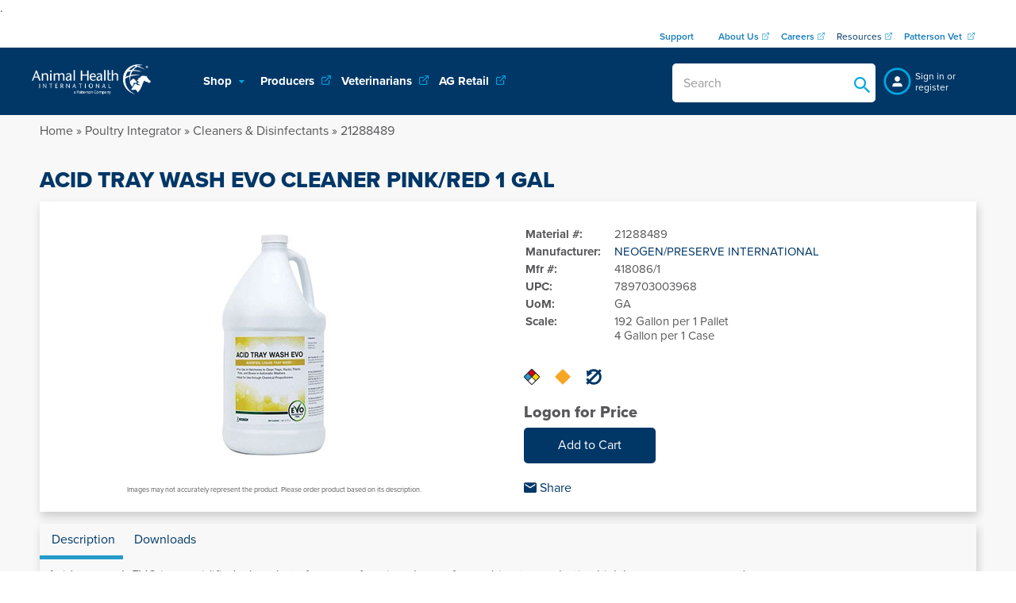

--- FILE ---
content_type: text/html; charset=utf-8
request_url: https://eselling.animalhealthinternational.com/product/shop/poultry/cleaners-disinfectants/21288489/acid-tray-wash-evo-cleaner-pink-red-1-gal
body_size: 164326
content:
 
<!DOCTYPE html>
<html xmlns="http://www.w3.org/1999/xhtml">
<head>
<link rel="icon" type="image/png" sizes="32x32" href="https://eselling.animalhealthinternational.com/b2b/ZS6/img/zimg/favicon.png">
<link rel="apple-touch-icon" sizes="180x180" href="https://www.animalhealthinternational.com/getmedia/ef5b5172-d9d5-401d-92c9-88a457729fd7/180x180_iphone.png">
<link rel="apple-touch-icon" sizes="167x167" href="https://www.animalhealthinternational.com/getmedia/632ed158-b47e-40f2-8542-24f0855d1131/167x167_ipadpro.png">
<link rel="apple-touch-icon" sizes="152x152" href="https://www.animalhealthinternational.com/getmedia/63660876-cbb7-46cb-9103-4141ae94ebc2/152x152_ipad_mini.png">
<link rel="apple-touch-icon" sizes="120x120" href="https://www.animalhealthinternational.com/getmedia/ea534381-266f-4d6f-aebd-707e74ed36e7/120x120_iphonexplus.png">
<!-- View:       ZV5/app_track_config.htm
     Controller: apptrack.do
     Contr.ID:  atk
         -->
.
<!-- INS02 - Datalayer-->
<script>
  dataLayer = [{ "buildEnvironment":"Production","version":"6.61.2.0","uid":"Anonymous","accountid":"0000048044","userType":"WECOREFGUEST" }];
</script>
<!-- INS01 - enable Google Tag Manager-->
<script>(function(w,d,s,l,i){w[l]=w[l]||[];w[l].push({'gtm.start':
new Date().getTime(),event:'gtm.js'});var f=d.getElementsByTagName(s)[0],
j=d.createElement(s),dl=l!='dataLayer'?'&l='+l:'';j.async=true;j.src=
'https://www.googletagmanager.com/gtm.js?id='+i+dl;f.parentNode.insertBefore(j,f);
})(window,document,'script','dataLayer','GTM-TKXGTCC');</script>
<!-- End View ZV5/app_track_config.htm --> 
<meta http-equiv="Content-Type" content="text/html; charset=utf-8" />
<meta http-equiv="X-UA-Compatible" content="IE=edge">
<meta name="viewport" content="width=device-width, initial-scale=1, minimum-scale=1, maximum-scale=1">
<meta name="title" content="ACID TRAY WASH EVO CLEANER PINK/RED 1 GAL - Animal Health International, Inc."/>
<meta name="description" content="ACID TRAY WASH EVO CLEANER PINK/RED 1 GAL "/>
<title>ACID TRAY WASH EVO CLEANER PINK/RED 1 GAL - Animal Health International, Inc.</title>
<script language="JavaScript" type="text/javascript">
 var errtitle ="More information";
 
 
  var host = "https://eselling.animalhealthinternational.com";
  var hostTop = "https://eselling.animalhealthinternational.com/app.do";
 
 var loadtext = "Request is being processed";
 var toolinfo = "Use the arrow symbols to open and close position details";
 var datefm = "mm/dd/yy";
 var decpt = ".";
 var wecoYtApiKey = "";
 window.name = "app0";
 var sid = "627C474B9C1DFBAFE572FF4D5D1FD4EB16A31776"; 
 
 var isBasEmpty = false;
 
 
 var wecoNumProcesses = 0;
 
 var wecoTxtCheck = "Check";
 var wecoTxtSave = "Save";
 var wecoPopupBtnTrue = "OK";     
 var wecoPopupBtnFalse = "No";   
 var wecoPopupBtnOk = "OK";         
 var wecoPopupBtnCancel = "Cancel"; 
 var wecoTxtSearchNoResult = "Sorry,\x20no\x20matches\x20for\x20your\x20search."
 var wecoThemeBaseUrl = "https://eselling.animalhealthinternational.com/b2b/ZS6/";
 var zzCNBSWECOtopCont = 'app.do';
 
 var zzloaderStyle = "center";
 var zzYes = "OK";;
 var zzNo = "No";;
 var zzCancel = "Cancel";;
 var zzGotoPageErr = "Value must be greater zero and less then or equal to";;
 var zzShowMore = "Show More";;
 var zzShowLess = "Show Less";;
 var zzMail = "Email";;
</script>
<!--[if lt IE 9]>
 <script src="https://eselling.animalhealthinternational.com/b2b/ZS6/jscript/html5shiv.js?v=574411425" type="text/javascript"> </script>
<![endif]-->
 <link rel="stylesheet" type="text/css" href="https://eselling.animalhealthinternational.com/b2b/ZS6/stylesheet-b2c.css?v=584907861">
<link rel="stylesheet" type="text/css" href="https://eselling.animalhealthinternational.com/b2b/ZS6/stylesheet.css?v=584907871"> 
<link rel="stylesheet" type="text/css" href="https://eselling.animalhealthinternational.com/b2b/ZS6/css/custom/messagebox.min.css?v=580140334">
<link rel="stylesheet" type="text/css" href="https://eselling.animalhealthinternational.com/b2b/ZS6/zzcnbs/css/zz_style.css?v=621234624">
<link rel="stylesheet" type="text/css" href="https://eselling.animalhealthinternational.com/b2b/ZS6/zzcnbs/css/print.min.css?v=583138783">
<link rel="stylesheet" type="text/css" href="https://eselling.animalhealthinternational.com/b2b/ZS6/uth1qfm.css?v=580645828">
<link rel="stylesheet" type="text/css" href="https://eselling.animalhealthinternational.com/b2b/ZS6/custom.css?v=695495593">
  <link rel="stylesheet" href="https://eselling.animalhealthinternational.com/styling/ExternalStyling.css?v=720910793">
<script src="https://eselling.animalhealthinternational.com/b2b/ZS6/jscript/jquery.js?v=574411426" type="text/javascript"> </script>
<script src="https://eselling.animalhealthinternational.com/b2b/ZS6/jquery-ui/jquery-ui.min.js?v=574411413" type="text/javascript"> </script>
<script src="https://eselling.animalhealthinternational.com/b2b/ZS6/jquery-ui/EN/jquery.ui.datepicker-en.js?v=574411415" type="text/javascript"> </script>
<script src="https://eselling.animalhealthinternational.com/b2b/ZS6/jscript/jquery.plugins.min.js?v=574411430" type="text/javascript"> </script>
<script src="https://eselling.animalhealthinternational.com/b2b/ZS6/jscript/statistic.js?v=574411429" type="text/javascript"> </script>
<script src="https://eselling.animalhealthinternational.com/b2b/ZS6/jscript/jquery.ready.js?v=581840939" type="text/javascript"> </script>
<script src="https://eselling.animalhealthinternational.com/b2b/ZS6/jscript/global1.js?v=583748673" type="text/javascript"> </script>
<script src="https://eselling.animalhealthinternational.com/b2b/ZS6/jscript/jquery.parsley.validators.js?v=574411432" type="text/javascript"> </script>
<script src="https://eselling.animalhealthinternational.com/b2b/ZS6/zzcnbs/jscript/zz_webar.js?v=574411547" type="text/javascript"> </script>
<script src="https://eselling.animalhealthinternational.com/b2b/ZS6/zzcnbs/jscript/print.min.js?v=583138735" type="text/javascript"> </script>
<script src="https://xiecomm.worldpay.com/DIeComm/Scripts/XIPlugin/XIPlugin-1.2.0.js?v=0" type="text/javascript"> </script>
<script src="https://eselling.animalhealthinternational.com/b2b/ZS6/jscript/plugins/custom/messagebox.min.js?v=580140313" type="text/javascript"> </script>
<script src="https://eselling.animalhealthinternational.com/b2b/ZS6/jscript/plugins/custom/jquery.jcarousel-swipe.js?v=579937175" type="text/javascript"> </script>
<script src="https://eselling.animalhealthinternational.com/b2b/ZS6/jscript/plugins/custom/jquery.expander.min.js?v=584356399" type="text/javascript"> </script>
<script src="https://eselling.animalhealthinternational.com/b2b/ZS6/jscript/custom.js?v=652694530" type="text/javascript"> </script>
<meta name="msapplication-TileColor" content="#ffffff">
<meta name="msapplication-TileImage" content="https://eselling.animalhealthinternational.com/b2b/ZS6/img/zimg/favicon.png">
<script>
 try {
  Parsley.addMessages('en',{
   defaultMessage: 'This value seems to be invalid',
   type: {
    email: 'The e-mail address is invalid',
    url: 'This value should be a valid url',
    number: 'This value should be a valid number',
    integer: 'This value should be a valid integer',
    digits: 'This value should be digits',
    alphanum: 'This value should be alphanumeric'
   },
   notblank: 'This value should not be blank',
   required: 'Please fill in the necessary information',
   pattern: 'This value seems to be invalid',
   min: 'This value should not be fewer than %s',
   max: 'This value should not be greater than %s',
   range: 'This value should be between %s and %s',
   minlength: 'This value should have %s characters or more',
   maxlength: 'This value should have %s characters or fewer',
   length: 'This value should be between %s and %s',
   mincheck: 'You must select at least %s choices',
   maxcheck: 'You must select %s choices or fewer',
   check: 'You must select between %s and %s choices',
   equalto: 'This value should be the same'
  });
  Parsley.setLocale('en');
 } catch (e) {
  console.log(e);
 }
</script>
<link rel="shortcut icon" type="image/jpg" href="https://eselling.animalhealthinternational.com/b2b/ZS6/img/zimg/apple-touch-icon.png"/>
<!--[if lte IE 9]>
 <script src="https://eselling.animalhealthinternational.com/b2b/ZS6/jscript/flexibility.js?v=574411432" type="text/javascript"> </script>
 <script>
  $(function () {
    // known limitation -> resize not working properly
    flexibility(document.documentElement);
  });
 </script>
<![endif]-->
</head>
<script type="text/javascript">
  if(typeof zzCNBScheckVersion != 'function'){
    alert('CNBS MIME folder version does not match the application!');
  } else if (!zzCNBScheckVersion('5000') == true) {
    alert('CNBS MIME folder version does not match the application!');
  }
</script>
<body id="weco-css" class="weco-css weco-b2c">
<!-- INS02 Start Google Tag Manager -->
<noscript><iframe src="https://www.googletagmanager.com/ns.html?id=GTM-TKXGTCC"
height="0" width="0" style="display:none;visibility:hidden"></iframe></noscript>
<!-- End Google Tag Manager -->
<div class="body-wrap">
<div id="windowsize-small"></div>
<!-- View:       V5/app2_main0.htm
     Controller: appmain0b2c.do
     Contr.ID:  m
     Component:  catbody0 -->
<script src="https://eselling.animalhealthinternational.com/b2b/ZS6/jscript/application1.js?v=574411421" type="text/javascript"> </script>
<script src="https://eselling.animalhealthinternational.com/b2b/ZS6/jscript/catalog1.js?v=574411423" type="text/javascript"> </script>
<div id="wrap" class="print"> 
 <div class="ajaxloader" id="ajaxloader">
    <div id="transbg"></div>
    <div id="ajaxcontent">
      <div id="ajaximage">
        <img src="https://eselling.animalhealthinternational.com/b2b/ZS6/img/ajaxloader.gif">
       </div>
      <div class="text"></div>
    </div>
 </div>
<div id="header_wrap" class="fixedRespMenu">
<!-- View:       ZV5/app2_header_vincl.htm
     Type: Included
     Controller: appmain0b2c.do
     Contr.ID:  m
     Component:  catbody0 -->
<script language="JavaScript" type="text/javascript">
function checkl1(){
var actbasket = "";
if (actbasket == 'X')
{poseas("Current\x20operations\x20will\x20not\x20be\x20saved.\x20Do\x20you\x20really\x20want\x20to\x20continue\x3f"); }
else
{poseas("Do\x20you\x20really\x20want\x20to\x20leave\x20the\x20application\x3f"); }
}
function checkfl(par){
var actbasket = "";
var txtkey;
if (par == 'logoff')
{txtkey = "You\x20have\x20items\x20in\x20your\x20cart.\x20\x20Are\x20you\x20sure\x20you\x20want\x20to\x20log\x20off\x3f"; }
if (par == 'close')
{txtkey = "You\x20have\x20items\x20in\x20your\x20cart.\x20\x20Are\x20you\x20sure\x20you\x20want\x20to\x20log\x20off\x3f"; }
if (par == 'custsel')
{txtkey = "You\x20have\x20items\x20in\x20your\x20cart.\x20\x20Are\x20you\x20sure\x20you\x20want\x20to\x20log\x20off\x3f"; }
if (actbasket == 'X')
{logoff(txtkey,'https://eselling.animalhealthinternational.com','','https://eselling.animalhealthinternational.com') }
else
{logoff("Do\x20you\x20really\x20want\x20to\x20leave\x20the\x20application\x3f",'https://eselling.animalhealthinternational.com','','https://eselling.animalhealthinternational.com') }
}
</script>
<div id="topnavi_wrap">
<nav id="topnavi" class="clearfix">
<div class="resp_show topnavi_open">
<i class="i-list i-lg i-inv i-mid closed"></i>
<i class="i-close i-lg i-inv i-mid opened"></i>
</div>
<ul id="topmenu" class="clearfix">
<li class="resp_show">
<a href="https://eselling.animalhealthinternational.com/home">
Home
</a>
</li>
<li class="header resp_show">
<span>
Categories
</span>
</li>
  <li class="catalog-item resp_show">
   <a href="javascript:respNavHierNext('051McbQ47jkswvbCNusHC0','AHI2');" class="has-items">
    <i class="i-arrow-right"></i>
    Pharmaceutical & Prescription
   </a>
  </li>
 
  <li class="catalog-item resp_show">
   <a href="javascript:respNavHierNext('051McbQ47jkswwTRJ0CHC0','AHI2');" class="has-items">
    <i class="i-arrow-right"></i>
    Apparel
   </a>
  </li>
 
  <li class="catalog-item resp_show">
   <a href="javascript:respNavHierNext('051McbQ47jkswwHV72FHC0','AHI2');" class="has-items">
    <i class="i-arrow-right"></i>
    Barn Parlor & Stable
   </a>
  </li>
 
  <li class="catalog-item resp_show">
   <a href="javascript:respNavHierNext('051McbQ47jkswv}awwOHC0','AHI2');" class="has-items">
    <i class="i-arrow-right"></i>
    Biologicals & Vaccines
   </a>
  </li>
 
  <li class="catalog-item resp_show">
   <a href="javascript:respNavHierNext('051McbQ47jkswwoUTQFHC0','AHI2');" class="has-items">
    <i class="i-arrow-right"></i>
    Cattle
   </a>
  </li>
 
  <li class="catalog-item resp_show">
   <a href="javascript:respNavHierNext('051McbQ47jkswx1ZVKKHC0','AHI2');" class="has-items">
    <i class="i-arrow-right"></i>
    Clinic Supplies & Equipment
   </a>
  </li>
 
  <li class="catalog-item resp_show">
   <a href="javascript:respNavHierNext('051McbQ47jksww{ZEwgnC0','AHI2');" class="has-items">
    <i class="i-arrow-right"></i>
    Diagnostics
   </a>
  </li>
 
  <li class="catalog-item resp_show">
   <a href="javascript:respNavHierNext('051McbQ47jkswwcQm44nC0','AHI2');" class="has-items">
    <i class="i-arrow-right"></i>
    Equine
   </a>
  </li>
 
  <li class="catalog-item resp_show">
   <a href="javascript:respNavHierNext('051McbQ47jkswxPayDOnC0','AHI2');" class="has-items">
    <i class="i-arrow-right"></i>
    Equipment - Large Animal
   </a>
  </li>
 
  <li class="catalog-item resp_show">
   <a href="javascript:respNavHierNext('051McbQ47jkswxGdq60nC0','AHI2');" class="has-items">
    <i class="i-arrow-right"></i>
    Fluid & Drug Admin
   </a>
  </li>
 
  <li class="catalog-item resp_show">
   <a href="javascript:respNavHierNext('051McbQ47jksww5Y{d6nC0','AHI2');" class="has-items">
    <i class="i-arrow-right"></i>
    Identification
   </a>
  </li>
 
  <li class="catalog-item resp_show">
   <a href="https://eselling.animalhealthinternational.com/category/shop/inoculants" class="">
    <i class="i-arrow-right"></i>
    Inoculants
   </a>
  </li>
 
  <li class="catalog-item resp_show">
   <a href="javascript:respNavHierNext('051McbQ47jkswwxTb}FHC0','AHI2');" class="has-items">
    <i class="i-arrow-right"></i>
    Insect & Rodent Control
   </a>
  </li>
 
  <li class="catalog-item resp_show">
   <a href="javascript:respNavHierNext('051McbQ47jksww5Y{SfnC0','AHI2');" class="has-items">
    <i class="i-arrow-right"></i>
    Lawn, Garden & Field
   </a>
  </li>
 
  <li class="catalog-item resp_show">
   <a href="javascript:respNavHierNext('051McbQ47jksww2ZwxLHC0','AHI2');" class="has-items">
    <i class="i-arrow-right"></i>
    Poultry
   </a>
  </li>
 
  <li class="catalog-item resp_show">
   <a href="javascript:respNavHierNext('051Mcixx7jwVq4z2E4bnKG','AHI2');" class="has-items">
    <i class="i-arrow-right"></i>
    Poultry Integrator
   </a>
  </li>
 
  <li class="catalog-item resp_show">
   <a href="javascript:respNavHierNext('051McbQ47jkswxScFzVHC0','AHI2');" class="has-items">
    <i class="i-arrow-right"></i>
    Sheep/Goat/Alpaca/Llama
   </a>
  </li>
 
  <li class="catalog-item resp_show">
   <a href="javascript:respNavHierNext('051McbQ47jkswvhD0LynC0','AHI2');" class="has-items">
    <i class="i-arrow-right"></i>
    Small Animal
   </a>
  </li>
 
  <li class="catalog-item resp_show">
   <a href="javascript:respNavHierNext('051McbQ47jkswxScGENHC0','AHI2');" class="has-items">
    <i class="i-arrow-right"></i>
    Swine
   </a>
  </li>
 
  <li class="catalog-item resp_show">
   <a href="https://eselling.animalhealthinternational.com/category/shop/featured-products" class="">
    <i class="i-arrow-right"></i>
    Featured Products
   </a>
  </li>
 
  <li class="catalog-item resp_show">
   <a href="https://eselling.animalhealthinternational.com/category/shop/clearance" class="">
    <i class="i-arrow-right"></i>
    Clearance
   </a>
  </li>
 
  <li class="catalog-item resp_show">
   <a href="https://eselling.animalhealthinternational.com/category/shop/new-arrivals" class="">
    <i class="i-arrow-right"></i>
    New Arrivals
   </a>
  </li>
 
<li class="header resp_show">
<span>
More options
</span>
</li>
<li class="resp_show">
<a href="https://eselling.animalhealthinternational.com/login">
Account
</a>
</li>
<!-- View:       V5/app2_prodinqnavi_menuresp.htm
     Controller: appprodlnavi.do
     Contr.ID:  m_apnri
         -->
<!-- End View V5/app2_prodinqnavi_menuresp.htm --> 
<li class="resp_show">
<a rel="nofollow" href="https://eselling.animalhealthinternational.com/login">
Sign in
</a>
</li>
<li class="resp_show">
<a href="https://eselling.animalhealthinternational.com/contact-form">
Contact Us
</a>
</li>
<li id="topmenu-catalog-layer1" class="topmenu-catalog-layer active"></li>
<li id="topmenu-catalog-layer2" class="topmenu-catalog-layer"></li>
</ul>
<div id="topmenu-shadow"></div>
<div class="weco-cms-html" id="SHOP_HEADER-SHOP_HEADER"><div class="topheader">
<h3><span><a href="https://www.animalhealthinternational.com/Support" target="_blank"><span>Support <img height="12px" /> </span> </a> <a class="external" href="https://www.animalhealthinternational.com/About" target="_blank"> <span>About Us</span></a> <a class="external" href="https://jobs.pattersoncompanies.com/" target="_blank"> <span>Careers</span></a> <a class="external" href="https://animalhealthinternational.com/resources" target="_blank">Resources</a> <a class="external" href="https://www.pattersonvet.com/" target="_blank"> <span>Patterson Vet</span> </a> </span></h3>
</div>

<p>&nbsp;</p>

<p>&nbsp;</p>

<p style="text-align: center;">&nbsp;</p>

<p>&nbsp;</p>

<p>&nbsp;</p>
</div>
</nav>
<div id="logo-mobile">
<a href="https://eselling.animalhealthinternational.com/home">
<img class="weco-cms-image" src="/catalog_images/Logo/AnHealthIntk-circle-White.png" alt="Logo Mobile" title="Logo Mobile">
</a>
</div>
</div>
<header id="header">
<div class="clear"></div>
</header> 
<div class="clear"></div>
<div id="mainmenu">
<nav id="mainmenu_navi">
<div class="zz-main-menu">
 <div class="col-18 col-resp-100">
  <ul>
   
   <li class="resp_hide">
    <a href="https://eselling.animalhealthinternational.com/home">
     
     <img class="weco-cms-image" src="https://eselling.animalhealthinternational.com/catalog_images/content/logo-ahi-white.png" alt="" title="">
    </a>
   </li>
  </ul>
 </div>
 <div class="col-71 col-resp-100">
 <ul id="jetmenu" class="jetmenu">
  
  
    
    
     
     <li class="resp_hide">
      <a rel="nofollow" href="https://eselling.animalhealthinternational.com/category/shop" class="zz_has_flyout">
       Shop
      </a>
      
      
       <div class="megamenu full-width">
        <div class="row">
         <div class="navigation col3"> 
          <div class="sublevels-1 col3">
           <ul>
      
    
    
    
    
    
    
    
   
    
    
    
    
    
     <li class="sublevel-1" data-touch-hover data-onclick="document.location.href='https://eselling.animalhealthinternational.com/category/shop/pharmaceutical-prescription';">
      <a rel="nofollow" href="https://eselling.animalhealthinternational.com/category/shop/pharmaceutical-prescription">
       <i class="i-arrow-right"></i>
       <span>
        Pharmaceutical & Prescription
       </span>
      </a>
      
      
       <div class="sublevels-2" data-touch-hover-noclick>
        <ul>
      
    
    
    
    
    
   
    
    
    
    
    
    
     
     <li class="sublevel-2">
      <a rel="nofollow" href="https://eselling.animalhealthinternational.com/category/shop/pharmaceutical-prescription/antibiotics">
       <i class="i-arrow-right"></i>
       <span>
        Antibiotics
       </span>
      </a>
     </li>
    
    
    
   
    
    
    
    
    
    
    
    
    
     
     
     
     
    
   
    
    
    
    
    
    
    
    
    
     
     
     
     
    
   
    
    
    
    
    
    
    
    
    
     
     
     
     
    
   
    
    
    
    
    
    
    
    
    
     
     
     
     
    
   
    
    
    
    
    
    
    
    
    
     
     
     
     
    
   
    
    
    
    
    
    
    
    
    
     
     
     
     
    
   
    
    
    
    
    
    
     
     <li class="sublevel-2">
      <a rel="nofollow" href="https://eselling.animalhealthinternational.com/category/shop/pharmaceutical-prescription/antifungal">
       <i class="i-arrow-right"></i>
       <span>
        Antifungal
       </span>
      </a>
     </li>
    
    
    
     
     
     
     
    
   
    
    
    
    
    
    
     
     <li class="sublevel-2">
      <a rel="nofollow" href="https://eselling.animalhealthinternational.com/category/shop/pharmaceutical-prescription/anti-inflammatory">
       <i class="i-arrow-right"></i>
       <span>
        Anti-Inflammatory
       </span>
      </a>
     </li>
    
    
    
   
    
    
    
    
    
    
    
    
    
     
     
     
     
    
   
    
    
    
    
    
    
    
    
    
     
     
     
     
    
   
    
    
    
    
    
    
     
     <li class="sublevel-2">
      <a rel="nofollow" href="https://eselling.animalhealthinternational.com/category/shop/pharmaceutical-prescription/behavior-modification">
       <i class="i-arrow-right"></i>
       <span>
        Behavior Modification
       </span>
      </a>
     </li>
    
    
    
     
     
     
     
    
   
    
    
    
    
    
    
     
     <li class="sublevel-2">
      <a rel="nofollow" href="https://eselling.animalhealthinternational.com/category/shop/pharmaceutical-prescription/nutritionals-supplements">
       <i class="i-arrow-right"></i>
       <span>
        Nutritionals & Supplements
       </span>
      </a>
     </li>
    
    
    
   
    
    
    
    
    
    
    
    
    
     
     
     
     
    
   
    
    
    
    
    
    
    
    
    
     
     
     
     
    
   
    
    
    
    
    
    
    
    
    
     
     
     
     
    
   
    
    
    
    
    
    
    
    
    
     
     
     
     
    
   
    
    
    
    
    
    
    
    
    
     
     
     
     
    
   
    
    
    
    
    
    
    
    
    
     
     
     
     
    
   
    
    
    
    
    
    
    
    
    
     
     
     
     
    
   
    
    
    
    
    
    
    
    
    
     
     
     
     
    
   
    
    
    
    
    
    
    
    
    
     
     
     
     
    
   
    
    
    
    
    
    
     
     <li class="sublevel-2">
      <a rel="nofollow" href="https://eselling.animalhealthinternational.com/category/shop/pharmaceutical-prescription/ophthalmic">
       <i class="i-arrow-right"></i>
       <span>
        Ophthalmic
       </span>
      </a>
     </li>
    
    
    
     
     
     
     
    
   
    
    
    
    
    
    
     
     <li class="sublevel-2">
      <a rel="nofollow" href="https://eselling.animalhealthinternational.com/category/shop/pharmaceutical-prescription/otic">
       <i class="i-arrow-right"></i>
       <span>
        Otic
       </span>
      </a>
     </li>
    
    
    
   
    
    
    
    
    
    
    
    
    
     
     
     
     
    
   
    
    
    
    
    
    
    
    
    
     
     
     
     
    
   
    
    
    
    
    
    
     
     <li class="sublevel-2">
      <a rel="nofollow" href="https://eselling.animalhealthinternational.com/category/shop/pharmaceutical-prescription/prescription-rx">
       <i class="i-arrow-right"></i>
       <span>
        Prescription RX
       </span>
      </a>
     </li>
    
    
    
   
    
    
    
    
    
    
    
    
    
     
     
     
     
    
   
    
    
    
    
    
    
    
    
    
     
     
     
     
    
   
    
    
    
    
    
    
    
    
    
     
     
     
     
    
   
    
    
    
    
    
    
    
    
    
     
     
     
     
    
   
    
    
    
    
    
    
    
    
    
     
     
     
     
    
   
    
    
    
    
    
    
    
    
    
     
     
     
     
    
   
    
    
    
    
    
    
    
    
    
     
     
     
     
    
   
    
    
    
    
    
    
    
    
    
     
     
     
     
    
   
    
    
    
    
    
    
    
    
    
     
     
     
     
    
   
    
    
    
    
    
    
    
    
    
     
     
     
     
    
   
    
    
    
    
    
    
    
    
    
     
     
     
     
    
   
    
    
    
    
    
    
    
    
    
     
     
     
     
    
   
    
    
    
    
    
    
    
    
    
     
     
     
     
    
   
    
    
    
    
    
    
    
    
    
     
     
     
     
    
   
    
    
    
    
    
    
    
    
    
     
     
     
     
    
   
    
    
    
    
    
    
    
    
    
     
     
     
     
    
   
    
    
    
    
    
    
    
    
    
     
     
     
     
    
   
    
    
    
    
    
    
    
    
    
     
     
     
     
    
   
    
    
    
    
    
    
    
    
    
     
     
     
     
    
   
    
    
    
    
    
    
    
    
    
     
     
     
     
    
   
    
    
    
    
    
    
    
    
    
     
     
     
     
    
   
    
    
    
    
    
    
    
    
    
     
     
     
     
    
   
    
    
    
    
    
    
    
    
    
     
     
     
     
    
   
    
    
    
    
    
    
    
    
    
     
     
     
     
    
   
    
    
    
    
    
    
    
    
    
     
     
     
     
    
   
    
    
    
    
    
    
    
    
    
     
     
     
     
    
   
    
    
    
    
    
    
    
    
    
     
     
     
     
    
   
    
    
    
    
    
    
    
    
    
     
     
     
     
    
   
    
    
    
    
    
    
    
    
    
     
     
     
     
    
   
    
    
    
    
    
    
     
     <li class="sublevel-2">
      <a rel="nofollow" href="https://eselling.animalhealthinternational.com/category/shop/pharmaceutical-prescription/solvents">
       <i class="i-arrow-right"></i>
       <span>
        Solvents
       </span>
      </a>
     </li>
    
    
    
     
     
     
     
    
   
    
    
    
    
    
    
     
     <li class="sublevel-2">
      <a rel="nofollow" href="https://eselling.animalhealthinternational.com/category/shop/pharmaceutical-prescription/wound-care">
       <i class="i-arrow-right"></i>
       <span>
        Wound Care
       </span>
      </a>
     </li>
    
    
    
     
     
      
      
        </ul>
       </div>
      
      </li> 
     
     
     
    
   
    
    
    
    
    
     <li class="sublevel-1" data-touch-hover data-onclick="document.location.href='https://eselling.animalhealthinternational.com/category/shop/apparel';">
      <a rel="nofollow" href="https://eselling.animalhealthinternational.com/category/shop/apparel">
       <i class="i-arrow-right"></i>
       <span>
        Apparel
       </span>
      </a>
      
      
       <div class="sublevels-2" data-touch-hover-noclick>
        <ul>
      
    
    
    
    
    
   
    
    
    
    
    
    
     
     <li class="sublevel-2">
      <a rel="nofollow" href="https://eselling.animalhealthinternational.com/category/shop/apparel/footwear">
       <i class="i-arrow-right"></i>
       <span>
        Footwear
       </span>
      </a>
     </li>
    
    
    
   
    
    
    
    
    
    
    
    
    
     
     
     
     
    
   
    
    
    
    
    
    
    
    
    
     
     
     
     
    
   
    
    
    
    
    
    
    
    
    
     
     
     
     
    
   
    
    
    
    
    
    
     
     <li class="sublevel-2">
      <a rel="nofollow" href="https://eselling.animalhealthinternational.com/category/shop/apparel/gloves">
       <i class="i-arrow-right"></i>
       <span>
        Gloves
       </span>
      </a>
     </li>
    
    
    
   
    
    
    
    
    
    
    
    
    
     
     
     
     
    
   
    
    
    
    
    
    
    
    
    
     
     
     
     
    
   
    
    
    
    
    
    
    
    
    
     
     
     
     
    
   
    
    
    
    
    
    
    
    
    
     
     
     
     
    
   
    
    
    
    
    
    
     
     <li class="sublevel-2">
      <a rel="nofollow" href="https://eselling.animalhealthinternational.com/category/shop/apparel/headwear">
       <i class="i-arrow-right"></i>
       <span>
        Headwear
       </span>
      </a>
     </li>
    
    
    
   
    
    
    
    
    
    
    
    
    
     
     
     
     
    
   
    
    
    
    
    
    
    
    
    
     
     
     
     
    
   
    
    
    
    
    
    
    
    
    
     
     
     
     
    
   
    
    
    
    
    
    
     
     <li class="sublevel-2">
      <a rel="nofollow" href="https://eselling.animalhealthinternational.com/category/shop/apparel/outerwear">
       <i class="i-arrow-right"></i>
       <span>
        Outerwear
       </span>
      </a>
     </li>
    
    
    
   
    
    
    
    
    
    
    
    
    
     
     
     
     
    
   
    
    
    
    
    
    
    
    
    
     
     
     
     
    
   
    
    
    
    
    
    
    
    
    
     
     
     
     
    
   
    
    
    
    
    
    
    
    
    
     
     
     
     
    
   
    
    
    
    
    
    
    
    
    
     
     
     
     
    
   
    
    
    
    
    
    
     
     <li class="sublevel-2">
      <a rel="nofollow" href="https://eselling.animalhealthinternational.com/category/shop/apparel/sleeves">
       <i class="i-arrow-right"></i>
       <span>
        Sleeves
       </span>
      </a>
     </li>
    
    
    
   
    
    
    
    
    
    
    
    
    
     
     
     
     
    
   
    
    
    
    
    
    
    
    
    
     
     
     
     
    
   
    
    
    
    
    
    
     
     <li class="sublevel-2">
      <a rel="nofollow" href="https://eselling.animalhealthinternational.com/category/shop/apparel/undergarments">
       <i class="i-arrow-right"></i>
       <span>
        Undergarments
       </span>
      </a>
     </li>
    
    
    
   
    
    
    
    
    
    
    
    
    
     
     
     
     
    
   
    
    
    
    
    
    
    
    
    
     
     
      
      
        </ul>
       </div>
      
      </li> 
     
     
     
    
   
    
    
    
    
    
     <li class="sublevel-1" data-touch-hover data-onclick="document.location.href='https://eselling.animalhealthinternational.com/category/shop/barn-parlor-stable';">
      <a rel="nofollow" href="https://eselling.animalhealthinternational.com/category/shop/barn-parlor-stable">
       <i class="i-arrow-right"></i>
       <span>
        Barn Parlor & Stable
       </span>
      </a>
      
      
       <div class="sublevels-2" data-touch-hover-noclick>
        <ul>
      
    
    
    
    
    
   
    
    
    
    
    
    
     
     <li class="sublevel-2">
      <a rel="nofollow" href="https://eselling.animalhealthinternational.com/category/shop/barn-parlor-stable/animal-handling">
       <i class="i-arrow-right"></i>
       <span>
        Animal Handling
       </span>
      </a>
     </li>
    
    
    
   
    
    
    
    
    
    
    
    
    
     
     
     
     
    
   
    
    
    
    
    
    
    
    
    
     
     
     
     
    
   
    
    
    
    
    
    
    
    
    
     
     
     
     
    
   
    
    
    
    
    
    
     
     <li class="sublevel-2">
      <a rel="nofollow" href="https://eselling.animalhealthinternational.com/category/shop/barn-parlor-stable/cleaners-disinfectants">
       <i class="i-arrow-right"></i>
       <span>
        Cleaners & Disinfectants
       </span>
      </a>
     </li>
    
    
    
   
    
    
    
    
    
    
    
    
    
     
     
     
     
    
   
    
    
    
    
    
    
    
    
    
     
     
     
     
    
   
    
    
    
    
    
    
    
    
    
     
     
     
     
    
   
    
    
    
    
    
    
    
    
    
     
     
     
     
    
   
    
    
    
    
    
    
    
    
    
     
     
     
     
    
   
    
    
    
    
    
    
     
     <li class="sublevel-2">
      <a rel="nofollow" href="https://eselling.animalhealthinternational.com/category/shop/barn-parlor-stable/de-icers-heaters">
       <i class="i-arrow-right"></i>
       <span>
        De-icers & Heaters
       </span>
      </a>
     </li>
    
    
    
   
    
    
    
    
    
    
    
    
    
     
     
     
     
    
   
    
    
    
    
    
    
    
    
    
     
     
     
     
    
   
    
    
    
    
    
    
    
    
    
     
     
     
     
    
   
    
    
    
    
    
    
     
     <li class="sublevel-2">
      <a rel="nofollow" href="https://eselling.animalhealthinternational.com/category/shop/barn-parlor-stable/feeding-watering">
       <i class="i-arrow-right"></i>
       <span>
        Feeding & Watering
       </span>
      </a>
     </li>
    
    
    
   
    
    
    
    
    
    
    
    
    
     
     
     
     
    
   
    
    
    
    
    
    
    
    
    
     
     
     
     
    
   
    
    
    
    
    
    
    
    
    
     
     
     
     
    
   
    
    
    
    
    
    
    
    
    
     
     
     
     
    
   
    
    
    
    
    
    
    
    
    
     
     
     
     
    
   
    
    
    
    
    
    
    
    
    
     
     
     
     
    
   
    
    
    
    
    
    
    
    
    
     
     
     
     
    
   
    
    
    
    
    
    
     
     <li class="sublevel-2">
      <a rel="nofollow" href="https://eselling.animalhealthinternational.com/category/shop/barn-parlor-stable/fencing">
       <i class="i-arrow-right"></i>
       <span>
        Fencing
       </span>
      </a>
     </li>
    
    
    
   
    
    
    
    
    
    
    
    
    
     
     
     
     
    
   
    
    
    
    
    
    
    
    
    
     
     
     
     
    
   
    
    
    
    
    
    
    
    
    
     
     
     
     
    
   
    
    
    
    
    
    
    
    
    
     
     
     
     
    
   
    
    
    
    
    
    
    
    
    
     
     
     
     
    
   
    
    
    
    
    
    
    
    
    
     
     
     
     
    
   
    
    
    
    
    
    
    
    
    
     
     
     
     
    
   
    
    
    
    
    
    
    
    
    
     
     
     
     
    
   
    
    
    
    
    
    
    
    
    
     
     
     
     
    
   
    
    
    
    
    
    
    
    
    
     
     
     
     
    
   
    
    
    
    
    
    
     
     <li class="sublevel-2">
      <a rel="nofollow" href="https://eselling.animalhealthinternational.com/category/shop/barn-parlor-stable/grooming-tools">
       <i class="i-arrow-right"></i>
       <span>
        Grooming Tools
       </span>
      </a>
     </li>
    
    
    
   
    
    
    
    
    
    
    
    
    
     
     
     
     
    
   
    
    
    
    
    
    
    
    
    
     
     
     
     
    
   
    
    
    
    
    
    
    
    
    
     
     
     
     
    
   
    
    
    
    
    
    
     
     <li class="sublevel-2">
      <a rel="nofollow" href="https://eselling.animalhealthinternational.com/category/shop/barn-parlor-stable/hardware-parts">
       <i class="i-arrow-right"></i>
       <span>
        Hardware & Parts
       </span>
      </a>
     </li>
    
    
    
   
    
    
    
    
    
    
    
    
    
     
     
     
     
    
   
    
    
    
    
    
    
    
    
    
     
     
     
     
    
   
    
    
    
    
    
    
    
    
    
     
     
     
     
    
   
    
    
    
    
    
    
     
     <li class="sublevel-2">
      <a rel="nofollow" href="https://eselling.animalhealthinternational.com/category/shop/barn-parlor-stable/parlor-milking-supplies">
       <i class="i-arrow-right"></i>
       <span>
        Parlor & Milking Supplies
       </span>
      </a>
     </li>
    
    
    
   
    
    
    
    
    
    
    
    
    
     
     
     
     
    
   
    
    
    
    
    
    
    
    
    
     
     
     
     
    
   
    
    
    
    
    
    
    
    
    
     
     
     
     
    
   
    
    
    
    
    
    
    
    
    
     
     
     
     
    
   
    
    
    
    
    
    
    
    
    
     
     
     
     
    
   
    
    
    
    
    
    
    
    
    
     
     
     
     
    
   
    
    
    
    
    
    
    
    
    
     
     
     
     
    
   
    
    
    
    
    
    
     
     <li class="sublevel-2">
      <a rel="nofollow" href="https://eselling.animalhealthinternational.com/category/shop/barn-parlor-stable/pipeline-parlor-cleaners">
       <i class="i-arrow-right"></i>
       <span>
        Pipeline & Parlor Cleaners
       </span>
      </a>
     </li>
    
    
    
   
    
    
    
    
    
    
    
    
    
     
     
     
     
    
   
    
    
    
    
    
    
    
    
    
     
     
     
     
    
   
    
    
    
    
    
    
    
    
    
     
     
     
     
    
   
    
    
    
    
    
    
    
    
    
     
     
     
     
    
   
    
    
    
    
    
    
    
    
    
     
     
     
     
    
   
    
    
    
    
    
    
    
    
    
     
     
     
     
    
   
    
    
    
    
    
    
    
    
    
     
     
     
     
    
   
    
    
    
    
    
    
    
    
    
     
     
     
     
    
   
    
    
    
    
    
    
     
     <li class="sublevel-2">
      <a rel="nofollow" href="https://eselling.animalhealthinternational.com/category/shop/barn-parlor-stable/scales-measurement">
       <i class="i-arrow-right"></i>
       <span>
        Scales & Measurement
       </span>
      </a>
     </li>
    
    
    
   
    
    
    
    
    
    
    
    
    
     
     
     
     
    
   
    
    
    
    
    
    
    
    
    
     
     
     
     
    
   
    
    
    
    
    
    
     
     <li class="sublevel-2">
      <a rel="nofollow" href="https://eselling.animalhealthinternational.com/category/shop/barn-parlor-stable/tack-cleaning-care">
       <i class="i-arrow-right"></i>
       <span>
        Tack Cleaning & Care
       </span>
      </a>
     </li>
    
    
    
   
    
    
    
    
    
    
    
    
    
     
     
     
     
    
   
    
    
    
    
    
    
    
    
    
     
     
     
     
    
   
    
    
    
    
    
    
    
    
    
     
     
     
     
    
   
    
    
    
    
    
    
     
     <li class="sublevel-2">
      <a rel="nofollow" href="https://eselling.animalhealthinternational.com/category/shop/barn-parlor-stable/tools">
       <i class="i-arrow-right"></i>
       <span>
        Tools
       </span>
      </a>
     </li>
    
    
    
   
    
    
    
    
    
    
    
    
    
     
     
     
     
    
   
    
    
    
    
    
    
    
    
    
     
     
     
     
    
   
    
    
    
    
    
    
    
    
    
     
     
     
     
    
   
    
    
    
    
    
    
    
    
    
     
     
     
     
    
   
    
    
    
    
    
    
    
    
    
     
     
     
     
    
   
    
    
    
    
    
    
    
    
    
     
     
     
     
    
   
    
    
    
    
    
    
    
    
    
     
     
     
     
    
   
    
    
    
    
    
    
    
    
    
     
     
     
     
    
   
    
    
    
    
    
    
    
    
    
     
     
     
     
    
   
    
    
    
    
    
    
    
    
    
     
     
     
     
    
   
    
    
    
    
    
    
    
    
    
     
     
      
      
        </ul>
       </div>
      
      </li> 
     
     
     
    
   
    
    
    
    
    
     <li class="sublevel-1" data-touch-hover data-onclick="document.location.href='https://eselling.animalhealthinternational.com/category/shop/biologicals-vaccines';">
      <a rel="nofollow" href="https://eselling.animalhealthinternational.com/category/shop/biologicals-vaccines">
       <i class="i-arrow-right"></i>
       <span>
        Biologicals & Vaccines
       </span>
      </a>
      
      
       <div class="sublevels-2" data-touch-hover-noclick>
        <ul>
      
    
    
    
    
    
   
    
    
    
    
    
    
     
     <li class="sublevel-2">
      <a rel="nofollow" href="https://eselling.animalhealthinternational.com/category/shop/biologicals-vaccines/bovine-vaccines">
       <i class="i-arrow-right"></i>
       <span>
        Bovine Vaccines
       </span>
      </a>
     </li>
    
    
    
   
    
    
    
    
    
    
    
    
    
     
     
     
     
    
   
    
    
    
    
    
    
    
    
    
     
     
     
     
    
   
    
    
    
    
    
    
    
    
    
     
     
     
     
    
   
    
    
    
    
    
    
    
    
    
     
     
     
     
    
   
    
    
    
    
    
    
    
    
    
     
     
     
     
    
   
    
    
    
    
    
    
    
    
    
     
     
     
     
    
   
    
    
    
    
    
    
    
    
    
     
     
     
     
    
   
    
    
    
    
    
    
    
    
    
     
     
     
     
    
   
    
    
    
    
    
    
    
    
    
     
     
     
     
    
   
    
    
    
    
    
    
    
    
    
     
     
     
     
    
   
    
    
    
    
    
    
    
    
    
     
     
     
     
    
   
    
    
    
    
    
    
    
    
    
     
     
     
     
    
   
    
    
    
    
    
    
    
    
    
     
     
     
     
    
   
    
    
    
    
    
    
    
    
    
     
     
     
     
    
   
    
    
    
    
    
    
    
    
    
     
     
     
     
    
   
    
    
    
    
    
    
    
    
    
     
     
     
     
    
   
    
    
    
    
    
    
    
    
    
     
     
     
     
    
   
    
    
    
    
    
    
    
    
    
     
     
     
     
    
   
    
    
    
    
    
    
    
    
    
     
     
     
     
    
   
    
    
    
    
    
    
    
    
    
     
     
     
     
    
   
    
    
    
    
    
    
    
    
    
     
     
     
     
    
   
    
    
    
    
    
    
     
     <li class="sublevel-2">
      <a rel="nofollow" href="https://eselling.animalhealthinternational.com/category/shop/biologicals-vaccines/canine-vaccines">
       <i class="i-arrow-right"></i>
       <span>
        Canine Vaccines
       </span>
      </a>
     </li>
    
    
    
   
    
    
    
    
    
    
    
    
    
     
     
     
     
    
   
    
    
    
    
    
    
    
    
    
     
     
     
     
    
   
    
    
    
    
    
    
    
    
    
     
     
     
     
    
   
    
    
    
    
    
    
    
    
    
     
     
     
     
    
   
    
    
    
    
    
    
    
    
    
     
     
     
     
    
   
    
    
    
    
    
    
    
    
    
     
     
     
     
    
   
    
    
    
    
    
    
    
    
    
     
     
     
     
    
   
    
    
    
    
    
    
    
    
    
     
     
     
     
    
   
    
    
    
    
    
    
    
    
    
     
     
     
     
    
   
    
    
    
    
    
    
     
     <li class="sublevel-2">
      <a rel="nofollow" href="https://eselling.animalhealthinternational.com/category/shop/biologicals-vaccines/equine-vaccines">
       <i class="i-arrow-right"></i>
       <span>
        Equine Vaccines
       </span>
      </a>
     </li>
    
    
    
   
    
    
    
    
    
    
    
    
    
     
     
     
     
    
   
    
    
    
    
    
    
    
    
    
     
     
     
     
    
   
    
    
    
    
    
    
    
    
    
     
     
     
     
    
   
    
    
    
    
    
    
    
    
    
     
     
     
     
    
   
    
    
    
    
    
    
    
    
    
     
     
     
     
    
   
    
    
    
    
    
    
    
    
    
     
     
     
     
    
   
    
    
    
    
    
    
    
    
    
     
     
     
     
    
   
    
    
    
    
    
    
    
    
    
     
     
     
     
    
   
    
    
    
    
    
    
    
    
    
     
     
     
     
    
   
    
    
    
    
    
    
     
     <li class="sublevel-2">
      <a rel="nofollow" href="https://eselling.animalhealthinternational.com/category/shop/biologicals-vaccines/feline-vaccines">
       <i class="i-arrow-right"></i>
       <span>
        Feline Vaccines
       </span>
      </a>
     </li>
    
    
    
   
    
    
    
    
    
    
    
    
    
     
     
     
     
    
   
    
    
    
    
    
    
    
    
    
     
     
     
     
    
   
    
    
    
    
    
    
    
    
    
     
     
     
     
    
   
    
    
    
    
    
    
    
    
    
     
     
     
     
    
   
    
    
    
    
    
    
    
    
    
     
     
     
     
    
   
    
    
    
    
    
    
    
    
    
     
     
     
     
    
   
    
    
    
    
    
    
     
     <li class="sublevel-2">
      <a rel="nofollow" href="https://eselling.animalhealthinternational.com/category/shop/biologicals-vaccines/ovine-vaccines">
       <i class="i-arrow-right"></i>
       <span>
        Ovine Vaccines
       </span>
      </a>
     </li>
    
    
    
   
    
    
    
    
    
    
    
    
    
     
     
     
     
    
   
    
    
    
    
    
    
    
    
    
     
     
     
     
    
   
    
    
    
    
    
    
    
    
    
     
     
     
     
    
   
    
    
    
    
    
    
    
    
    
     
     
     
     
    
   
    
    
    
    
    
    
    
    
    
     
     
     
     
    
   
    
    
    
    
    
    
    
    
    
     
     
     
     
    
   
    
    
    
    
    
    
    
    
    
     
     
     
     
    
   
    
    
    
    
    
    
    
    
    
     
     
     
     
    
   
    
    
    
    
    
    
     
     <li class="sublevel-2">
      <a rel="nofollow" href="https://eselling.animalhealthinternational.com/category/shop/biologicals-vaccines/porcine-vaccines">
       <i class="i-arrow-right"></i>
       <span>
        Porcine Vaccines
       </span>
      </a>
     </li>
    
    
    
   
    
    
    
    
    
    
    
    
    
     
     
     
     
    
   
    
    
    
    
    
    
    
    
    
     
     
     
     
    
   
    
    
    
    
    
    
    
    
    
     
     
     
     
    
   
    
    
    
    
    
    
    
    
    
     
     
     
     
    
   
    
    
    
    
    
    
    
    
    
     
     
     
     
    
   
    
    
    
    
    
    
    
    
    
     
     
     
     
    
   
    
    
    
    
    
    
    
    
    
     
     
     
     
    
   
    
    
    
    
    
    
    
    
    
     
     
     
     
    
   
    
    
    
    
    
    
    
    
    
     
     
     
     
    
   
    
    
    
    
    
    
    
    
    
     
     
     
     
    
   
    
    
    
    
    
    
    
    
    
     
     
     
     
    
   
    
    
    
    
    
    
    
    
    
     
     
      
      
        </ul>
       </div>
      
      </li> 
     
     
     
    
   
    
    
    
    
    
     <li class="sublevel-1" data-touch-hover data-onclick="document.location.href='https://eselling.animalhealthinternational.com/category/shop/cattle';">
      <a rel="nofollow" href="https://eselling.animalhealthinternational.com/category/shop/cattle">
       <i class="i-arrow-right"></i>
       <span>
        Cattle
       </span>
      </a>
      
      
       <div class="sublevels-2" data-touch-hover-noclick>
        <ul>
      
    
    
    
    
    
   
    
    
    
    
    
    
     
     <li class="sublevel-2">
      <a rel="nofollow" href="https://eselling.animalhealthinternational.com/category/shop/cattle/antibiotics-medications">
       <i class="i-arrow-right"></i>
       <span>
        Antibiotics & Medications
       </span>
      </a>
     </li>
    
    
    
   
    
    
    
    
    
    
    
    
    
     
     
     
     
    
   
    
    
    
    
    
    
    
    
    
     
     
     
     
    
   
    
    
    
    
    
    
    
    
    
     
     
     
     
    
   
    
    
    
    
    
    
    
    
    
     
     
     
     
    
   
    
    
    
    
    
    
    
    
    
     
     
     
     
    
   
    
    
    
    
    
    
    
    
    
     
     
     
     
    
   
    
    
    
    
    
    
    
    
    
     
     
     
     
    
   
    
    
    
    
    
    
    
    
    
     
     
     
     
    
   
    
    
    
    
    
    
    
    
    
     
     
     
     
    
   
    
    
    
    
    
    
    
    
    
     
     
     
     
    
   
    
    
    
    
    
    
    
    
    
     
     
     
     
    
   
    
    
    
    
    
    
    
    
    
     
     
     
     
    
   
    
    
    
    
    
    
    
    
    
     
     
     
     
    
   
    
    
    
    
    
    
     
     <li class="sublevel-2">
      <a rel="nofollow" href="https://eselling.animalhealthinternational.com/category/shop/cattle/animal-handling-cattle">
       <i class="i-arrow-right"></i>
       <span>
        Animal Handling - Cattle
       </span>
      </a>
     </li>
    
    
    
   
    
    
    
    
    
    
    
    
    
     
     
     
     
    
   
    
    
    
    
    
    
    
    
    
     
     
     
     
    
   
    
    
    
    
    
    
    
    
    
     
     
     
     
    
   
    
    
    
    
    
    
    
    
    
     
     
     
     
    
   
    
    
    
    
    
    
    
    
    
     
     
     
     
    
   
    
    
    
    
    
    
    
    
    
     
     
     
     
    
   
    
    
    
    
    
    
    
    
    
     
     
     
     
    
   
    
    
    
    
    
    
    
    
    
     
     
     
     
    
   
    
    
    
    
    
    
    
    
    
     
     
     
     
    
   
    
    
    
    
    
    
    
    
    
     
     
     
     
    
   
    
    
    
    
    
    
     
     <li class="sublevel-2">
      <a rel="nofollow" href="https://eselling.animalhealthinternational.com/category/shop/cattle/cattle-dewormers">
       <i class="i-arrow-right"></i>
       <span>
        Cattle Dewormers
       </span>
      </a>
     </li>
    
    
    
   
    
    
    
    
    
    
    
    
    
     
     
     
     
    
   
    
    
    
    
    
    
    
    
    
     
     
     
     
    
   
    
    
    
    
    
    
    
    
    
     
     
     
     
    
   
    
    
    
    
    
    
     
     <li class="sublevel-2">
      <a rel="nofollow" href="https://eselling.animalhealthinternational.com/category/shop/cattle/calf-care">
       <i class="i-arrow-right"></i>
       <span>
        Calf Care
       </span>
      </a>
     </li>
    
    
    
   
    
    
    
    
    
    
    
    
    
     
     
     
     
    
   
    
    
    
    
    
    
    
    
    
     
     
     
     
    
   
    
    
    
    
    
    
    
    
    
     
     
     
     
    
   
    
    
    
    
    
    
    
    
    
     
     
     
     
    
   
    
    
    
    
    
    
    
    
    
     
     
     
     
    
   
    
    
    
    
    
    
     
     <li class="sublevel-2">
      <a rel="nofollow" href="https://eselling.animalhealthinternational.com/category/shop/cattle/feed-supplements">
       <i class="i-arrow-right"></i>
       <span>
        Feed & Supplements
       </span>
      </a>
     </li>
    
    
    
   
    
    
    
    
    
    
    
    
    
     
     
     
     
    
   
    
    
    
    
    
    
    
    
    
     
     
     
     
    
   
    
    
    
    
    
    
    
    
    
     
     
     
     
    
   
    
    
    
    
    
    
    
    
    
     
     
     
     
    
   
    
    
    
    
    
    
    
    
    
     
     
     
     
    
   
    
    
    
    
    
    
    
    
    
     
     
     
     
    
   
    
    
    
    
    
    
    
    
    
     
     
     
     
    
   
    
    
    
    
    
    
    
    
    
     
     
     
     
    
   
    
    
    
    
    
    
    
    
    
     
     
     
     
    
   
    
    
    
    
    
    
    
    
    
     
     
     
     
    
   
    
    
    
    
    
    
     
     <li class="sublevel-2">
      <a rel="nofollow" href="https://eselling.animalhealthinternational.com/category/shop/cattle/grain-conditioners">
       <i class="i-arrow-right"></i>
       <span>
        Grain Conditioners
       </span>
      </a>
     </li>
    
    
    
     
     
     
     
    
   
    
    
    
    
    
    
     
     <li class="sublevel-2">
      <a rel="nofollow" href="https://eselling.animalhealthinternational.com/category/shop/cattle/insect-pest-control">
       <i class="i-arrow-right"></i>
       <span>
        Insect & Pest Control
       </span>
      </a>
     </li>
    
    
    
   
    
    
    
    
    
    
    
    
    
     
     
     
     
    
   
    
    
    
    
    
    
     
     <li class="sublevel-2">
      <a rel="nofollow" href="https://eselling.animalhealthinternational.com/category/shop/cattle/grooming-show-supplies">
       <i class="i-arrow-right"></i>
       <span>
        Grooming & Show Supplies
       </span>
      </a>
     </li>
    
    
    
   
    
    
    
    
    
    
    
    
    
     
     
     
     
    
   
    
    
    
    
    
    
    
    
    
     
     
     
     
    
   
    
    
    
    
    
    
    
    
    
     
     
     
     
    
   
    
    
    
    
    
    
    
    
    
     
     
     
     
    
   
    
    
    
    
    
    
     
     <li class="sublevel-2">
      <a rel="nofollow" href="https://eselling.animalhealthinternational.com/category/shop/cattle/milk-testing">
       <i class="i-arrow-right"></i>
       <span>
        Milk Testing
       </span>
      </a>
     </li>
    
    
    
   
    
    
    
    
    
    
    
    
    
     
     
     
     
    
   
    
    
    
    
    
    
    
    
    
     
     
     
     
    
   
    
    
    
    
    
    
    
    
    
     
     
     
     
    
   
    
    
    
    
    
    
     
     <li class="sublevel-2">
      <a rel="nofollow" href="https://eselling.animalhealthinternational.com/category/shop/cattle/udder-care">
       <i class="i-arrow-right"></i>
       <span>
        Udder Care
       </span>
      </a>
     </li>
    
    
    
   
    
    
    
    
    
    
    
    
    
     
     
     
     
    
   
    
    
    
    
    
    
    
    
    
     
     
     
     
    
   
    
    
    
    
    
    
    
    
    
     
     
     
     
    
   
    
    
    
    
    
    
    
    
    
     
     
     
     
    
   
    
    
    
    
    
    
    
    
    
     
     
     
     
    
   
    
    
    
    
    
    
    
    
    
     
     
      
      
        </ul>
       </div>
      
      </li> 
     
     
     
    
   
    
    
    
    
    
     <li class="sublevel-1" data-touch-hover data-onclick="document.location.href='https://eselling.animalhealthinternational.com/category/shop/clinic-supplies-equipment';">
      <a rel="nofollow" href="https://eselling.animalhealthinternational.com/category/shop/clinic-supplies-equipment">
       <i class="i-arrow-right"></i>
       <span>
        Clinic Supplies & Equipment
       </span>
      </a>
      
      
       <div class="sublevels-2" data-touch-hover-noclick>
        <ul>
      
    
    
    
    
    
   
    
    
    
    
    
    
     
     <li class="sublevel-2">
      <a rel="nofollow" href="https://eselling.animalhealthinternational.com/category/shop/clinic-supplies-equipment/anesthesia">
       <i class="i-arrow-right"></i>
       <span>
        Anesthesia
       </span>
      </a>
     </li>
    
    
    
   
    
    
    
    
    
    
    
    
    
     
     
     
     
    
   
    
    
    
    
    
    
    
    
    
     
     
     
     
    
   
    
    
    
    
    
    
     
     <li class="sublevel-2">
      <a rel="nofollow" href="https://eselling.animalhealthinternational.com/category/shop/clinic-supplies-equipment/cages,-tables-scales">
       <i class="i-arrow-right"></i>
       <span>
        Cages, Tables & Scales
       </span>
      </a>
     </li>
    
    
    
   
    
    
    
    
    
    
    
    
    
     
     
     
     
    
   
    
    
    
    
    
    
     
     <li class="sublevel-2">
      <a rel="nofollow" href="https://eselling.animalhealthinternational.com/category/shop/clinic-supplies-equipment/dental">
       <i class="i-arrow-right"></i>
       <span>
        Dental
       </span>
      </a>
     </li>
    
    
    
   
    
    
    
    
    
    
    
    
    
     
     
     
     
    
   
    
    
    
    
    
    
    
    
    
     
     
     
     
    
   
    
    
    
    
    
    
    
    
    
     
     
     
     
    
   
    
    
    
    
    
    
    
    
    
     
     
     
     
    
   
    
    
    
    
    
    
     
     <li class="sublevel-2">
      <a rel="nofollow" href="https://eselling.animalhealthinternational.com/category/shop/clinic-supplies-equipment/first-aid-kits">
       <i class="i-arrow-right"></i>
       <span>
        First Aid Kits
       </span>
      </a>
     </li>
    
    
    
   
    
    
    
    
    
    
    
    
    
     
     
     
     
    
   
    
    
    
    
    
    
     
     <li class="sublevel-2">
      <a rel="nofollow" href="https://eselling.animalhealthinternational.com/category/shop/clinic-supplies-equipment/instruments-tools">
       <i class="i-arrow-right"></i>
       <span>
        Instruments & Tools
       </span>
      </a>
     </li>
    
    
    
   
    
    
    
    
    
    
    
    
    
     
     
     
     
    
   
    
    
    
    
    
    
     
     <li class="sublevel-2">
      <a rel="nofollow" href="https://eselling.animalhealthinternational.com/category/shop/clinic-supplies-equipment/housekeeping">
       <i class="i-arrow-right"></i>
       <span>
        Housekeeping
       </span>
      </a>
     </li>
    
    
    
   
    
    
    
    
    
    
    
    
    
     
     
     
     
    
   
    
    
    
    
    
    
    
    
    
     
     
     
     
    
   
    
    
    
    
    
    
    
    
    
     
     
     
     
    
   
    
    
    
    
    
    
    
    
    
     
     
     
     
    
   
    
    
    
    
    
    
    
    
    
     
     
     
     
    
   
    
    
    
    
    
    
    
    
    
     
     
     
     
    
   
    
    
    
    
    
    
    
    
    
     
     
     
     
    
   
    
    
    
    
    
    
    
    
    
     
     
     
     
    
   
    
    
    
    
    
    
    
    
    
     
     
     
     
    
   
    
    
    
    
    
    
     
     <li class="sublevel-2">
      <a rel="nofollow" href="https://eselling.animalhealthinternational.com/category/shop/clinic-supplies-equipment/laboratory">
       <i class="i-arrow-right"></i>
       <span>
        Laboratory
       </span>
      </a>
     </li>
    
    
    
   
    
    
    
    
    
    
    
    
    
     
     
     
     
    
   
    
    
    
    
    
    
    
    
    
     
     
     
     
    
   
    
    
    
    
    
    
    
    
    
     
     
     
     
    
   
    
    
    
    
    
    
    
    
    
     
     
     
     
    
   
    
    
    
    
    
    
    
    
    
     
     
     
     
    
   
    
    
    
    
    
    
    
    
    
     
     
     
     
    
   
    
    
    
    
    
    
     
     <li class="sublevel-2">
      <a rel="nofollow" href="https://eselling.animalhealthinternational.com/category/shop/clinic-supplies-equipment/lights">
       <i class="i-arrow-right"></i>
       <span>
        Lights
       </span>
      </a>
     </li>
    
    
    
   
    
    
    
    
    
    
    
    
    
     
     
     
     
    
   
    
    
    
    
    
    
    
    
    
     
     
     
     
    
   
    
    
    
    
    
    
     
     <li class="sublevel-2">
      <a rel="nofollow" href="https://eselling.animalhealthinternational.com/category/shop/clinic-supplies-equipment/lubes">
       <i class="i-arrow-right"></i>
       <span>
        Lubes
       </span>
      </a>
     </li>
    
    
    
   
    
    
    
    
    
    
    
    
    
     
     
     
     
    
   
    
    
    
    
    
    
     
     <li class="sublevel-2">
      <a rel="nofollow" href="https://eselling.animalhealthinternational.com/category/shop/clinic-supplies-equipment/monitors">
       <i class="i-arrow-right"></i>
       <span>
        Monitors
       </span>
      </a>
     </li>
    
    
    
   
    
    
    
    
    
    
    
    
    
     
     
     
     
    
   
    
    
    
    
    
    
    
    
    
     
     
     
     
    
   
    
    
    
    
    
    
    
    
    
     
     
     
     
    
   
    
    
    
    
    
    
    
    
    
     
     
     
     
    
   
    
    
    
    
    
    
     
     <li class="sublevel-2">
      <a rel="nofollow" href="https://eselling.animalhealthinternational.com/category/shop/clinic-supplies-equipment/office-supplies">
       <i class="i-arrow-right"></i>
       <span>
        Office Supplies
       </span>
      </a>
     </li>
    
    
    
   
    
    
    
    
    
    
    
    
    
     
     
     
     
    
   
    
    
    
    
    
    
    
    
    
     
     
     
     
    
   
    
    
    
    
    
    
    
    
    
     
     
     
     
    
   
    
    
    
    
    
    
     
     <li class="sublevel-2">
      <a rel="nofollow" href="https://eselling.animalhealthinternational.com/category/shop/clinic-supplies-equipment/post-mortem">
       <i class="i-arrow-right"></i>
       <span>
        Post Mortem
       </span>
      </a>
     </li>
    
    
    
     
     
     
     
    
   
    
    
    
    
    
    
     
     <li class="sublevel-2">
      <a rel="nofollow" href="https://eselling.animalhealthinternational.com/category/shop/clinic-supplies-equipment/safety-disposal">
       <i class="i-arrow-right"></i>
       <span>
        Safety & Disposal
       </span>
      </a>
     </li>
    
    
    
   
    
    
    
    
    
    
    
    
    
     
     
     
     
    
   
    
    
    
    
    
    
    
    
    
     
     
     
     
    
   
    
    
    
    
    
    
     
     <li class="sublevel-2">
      <a rel="nofollow" href="https://eselling.animalhealthinternational.com/category/shop/clinic-supplies-equipment/sanitation-odor-control">
       <i class="i-arrow-right"></i>
       <span>
        Sanitation & Odor Control
       </span>
      </a>
     </li>
    
    
    
   
    
    
    
    
    
    
    
    
    
     
     
     
     
    
   
    
    
    
    
    
    
    
    
    
     
     
     
     
    
   
    
    
    
    
    
    
     
     <li class="sublevel-2">
      <a rel="nofollow" href="https://eselling.animalhealthinternational.com/category/shop/clinic-supplies-equipment/sterilization-instrument-cleaning">
       <i class="i-arrow-right"></i>
       <span>
        Sterilization/Instrument Cleaning
       </span>
      </a>
     </li>
    
    
    
   
    
    
    
    
    
    
    
    
    
     
     
     
     
    
   
    
    
    
    
    
    
    
    
    
     
     
     
     
    
   
    
    
    
    
    
    
     
     <li class="sublevel-2">
      <a rel="nofollow" href="https://eselling.animalhealthinternational.com/category/shop/clinic-supplies-equipment/surgical-prep">
       <i class="i-arrow-right"></i>
       <span>
        Surgical Prep
       </span>
      </a>
     </li>
    
    
    
   
    
    
    
    
    
    
    
    
    
     
     
     
     
    
   
    
    
    
    
    
    
    
    
    
     
     
     
     
    
   
    
    
    
    
    
    
     
     <li class="sublevel-2">
      <a rel="nofollow" href="https://eselling.animalhealthinternational.com/category/shop/clinic-supplies-equipment/surgery">
       <i class="i-arrow-right"></i>
       <span>
        Surgery
       </span>
      </a>
     </li>
    
    
    
   
    
    
    
    
    
    
    
    
    
     
     
     
     
    
   
    
    
    
    
    
    
    
    
    
     
     
     
     
    
   
    
    
    
    
    
    
    
    
    
     
     
     
     
    
   
    
    
    
    
    
    
    
    
    
     
     
     
     
    
   
    
    
    
    
    
    
     
     <li class="sublevel-2">
      <a rel="nofollow" href="https://eselling.animalhealthinternational.com/category/shop/clinic-supplies-equipment/sutures-scalpels">
       <i class="i-arrow-right"></i>
       <span>
        Sutures & Scalpels
       </span>
      </a>
     </li>
    
    
    
   
    
    
    
    
    
    
    
    
    
     
     
     
     
    
   
    
    
    
    
    
    
    
    
    
     
     
     
     
    
   
    
    
    
    
    
    
    
    
    
     
     
     
     
    
   
    
    
    
    
    
    
    
    
    
     
     
     
     
    
   
    
    
    
    
    
    
    
    
    
     
     
     
     
    
   
    
    
    
    
    
    
    
    
    
     
     
     
     
    
   
    
    
    
    
    
    
     
     <li class="sublevel-2">
      <a rel="nofollow" href="https://eselling.animalhealthinternational.com/category/shop/clinic-supplies-equipment/white-goods-and-wraps">
       <i class="i-arrow-right"></i>
       <span>
        White Goods and Wraps
       </span>
      </a>
     </li>
    
    
    
   
    
    
    
    
    
    
    
    
    
     
     
     
     
    
   
    
    
    
    
    
    
    
    
    
     
     
     
     
    
   
    
    
    
    
    
    
    
    
    
     
     
     
     
    
   
    
    
    
    
    
    
    
    
    
     
     
     
     
    
   
    
    
    
    
    
    
     
     <li class="sublevel-2">
      <a rel="nofollow" href="https://eselling.animalhealthinternational.com/category/shop/clinic-supplies-equipment/wound-care-closure">
       <i class="i-arrow-right"></i>
       <span>
        Wound Care & Closure
       </span>
      </a>
     </li>
    
    
    
   
    
    
    
    
    
    
    
    
    
     
     
     
     
    
   
    
    
    
    
    
    
    
    
    
     
     
     
     
    
   
    
    
    
    
    
    
    
    
    
     
     
     
     
    
   
    
    
    
    
    
    
    
    
    
     
     
     
     
    
   
    
    
    
    
    
    
    
    
    
     
     
     
     
    
   
    
    
    
    
    
    
    
    
    
     
     
     
     
    
   
    
    
    
    
    
    
    
    
    
     
     
     
     
    
   
    
    
    
    
    
    
     
     <li class="sublevel-2">
      <a rel="nofollow" href="https://eselling.animalhealthinternational.com/category/shop/clinic-supplies-equipment/x-ray">
       <i class="i-arrow-right"></i>
       <span>
        X-Ray
       </span>
      </a>
     </li>
    
    
    
   
    
    
    
    
    
    
    
    
    
     
     
     
     
    
   
    
    
    
    
    
    
    
    
    
     
     
     
     
    
   
    
    
    
    
    
    
    
    
    
     
     
      
      
        </ul>
       </div>
      
      </li> 
     
     
     
    
   
    
    
    
    
    
     <li class="sublevel-1" data-touch-hover data-onclick="document.location.href='https://eselling.animalhealthinternational.com/category/shop/diagnostics';">
      <a rel="nofollow" href="https://eselling.animalhealthinternational.com/category/shop/diagnostics">
       <i class="i-arrow-right"></i>
       <span>
        Diagnostics
       </span>
      </a>
      
      
       <div class="sublevels-2" data-touch-hover-noclick>
        <ul>
      
    
    
    
    
    
   
    
    
    
    
    
    
     
     <li class="sublevel-2">
      <a rel="nofollow" href="https://eselling.animalhealthinternational.com/category/shop/diagnostics/accessories-supplies-diagnostics">
       <i class="i-arrow-right"></i>
       <span>
        Accessories & Supplies - Diagnostics
       </span>
      </a>
     </li>
    
    
    
     
     
     
     
    
   
    
    
    
    
    
    
     
     <li class="sublevel-2">
      <a rel="nofollow" href="https://eselling.animalhealthinternational.com/category/shop/diagnostics/analyzers-instruments">
       <i class="i-arrow-right"></i>
       <span>
        Analyzers & Instruments
       </span>
      </a>
     </li>
    
    
    
     
     
     
     
    
   
    
    
    
    
    
    
     
     <li class="sublevel-2">
      <a rel="nofollow" href="https://eselling.animalhealthinternational.com/category/shop/diagnostics/diagnostic-screening">
       <i class="i-arrow-right"></i>
       <span>
        Diagnostic Screening
       </span>
      </a>
     </li>
    
    
    
   
    
    
    
    
    
    
    
    
    
     
     
     
     
    
   
    
    
    
    
    
    
    
    
    
     
     
     
     
    
   
    
    
    
    
    
    
    
    
    
     
     
     
     
    
   
    
    
    
    
    
    
    
    
    
     
     
     
     
    
   
    
    
    
    
    
    
    
    
    
     
     
     
     
    
   
    
    
    
    
    
    
     
     <li class="sublevel-2">
      <a rel="nofollow" href="https://eselling.animalhealthinternational.com/category/shop/diagnostics/diagnostic-equipment">
       <i class="i-arrow-right"></i>
       <span>
        Diagnostic Equipment
       </span>
      </a>
     </li>
    
    
    
   
    
    
    
    
    
    
    
    
    
     
     
     
     
    
   
    
    
    
    
    
    
    
    
    
     
     
     
     
    
   
    
    
    
    
    
    
    
    
    
     
     
     
     
    
   
    
    
    
    
    
    
    
    
    
     
     
     
     
    
   
    
    
    
    
    
    
    
    
    
     
     
     
     
    
   
    
    
    
    
    
    
    
    
    
     
     
     
     
    
   
    
    
    
    
    
    
    
    
    
     
     
     
     
    
   
    
    
    
    
    
    
    
    
    
     
     
     
     
    
   
    
    
    
    
    
    
     
     <li class="sublevel-2">
      <a rel="nofollow" href="https://eselling.animalhealthinternational.com/category/shop/diagnostics/sample-blood-collection">
       <i class="i-arrow-right"></i>
       <span>
        Sample & Blood Collection
       </span>
      </a>
     </li>
    
    
    
   
    
    
    
    
    
    
    
    
    
     
     
     
     
    
   
    
    
    
    
    
    
    
    
    
     
     
     
     
    
   
    
    
    
    
    
    
    
    
    
     
     
     
     
    
   
    
    
    
    
    
    
    
    
    
     
     
     
     
    
   
    
    
    
    
    
    
    
    
    
     
     
     
     
    
   
    
    
    
    
    
    
    
    
    
     
     
      
      
        </ul>
       </div>
      
      </li> 
     
     
     
    
   
    
    
    
    
    
     <li class="sublevel-1" data-touch-hover data-onclick="document.location.href='https://eselling.animalhealthinternational.com/category/shop/equine';">
      <a rel="nofollow" href="https://eselling.animalhealthinternational.com/category/shop/equine">
       <i class="i-arrow-right"></i>
       <span>
        Equine
       </span>
      </a>
      
      
       <div class="sublevels-2" data-touch-hover-noclick>
        <ul>
      
    
    
    
    
    
   
    
    
    
    
    
    
     
     <li class="sublevel-2">
      <a rel="nofollow" href="https://eselling.animalhealthinternational.com/category/shop/equine/equine-handling-tack">
       <i class="i-arrow-right"></i>
       <span>
        Equine Handling & Tack
       </span>
      </a>
     </li>
    
    
    
   
    
    
    
    
    
    
    
    
    
     
     
     
     
    
   
    
    
    
    
    
    
    
    
    
     
     
     
     
    
   
    
    
    
    
    
    
    
    
    
     
     
     
     
    
   
    
    
    
    
    
    
    
    
    
     
     
     
     
    
   
    
    
    
    
    
    
    
    
    
     
     
     
     
    
   
    
    
    
    
    
    
    
    
    
     
     
     
     
    
   
    
    
    
    
    
    
    
    
    
     
     
     
     
    
   
    
    
    
    
    
    
    
    
    
     
     
     
     
    
   
    
    
    
    
    
    
    
    
    
     
     
     
     
    
   
    
    
    
    
    
    
    
    
    
     
     
     
     
    
   
    
    
    
    
    
    
     
     <li class="sublevel-2">
      <a rel="nofollow" href="https://eselling.animalhealthinternational.com/category/shop/equine/dewormers">
       <i class="i-arrow-right"></i>
       <span>
        Dewormers
       </span>
      </a>
     </li>
    
    
    
   
    
    
    
    
    
    
    
    
    
     
     
     
     
    
   
    
    
    
    
    
    
    
    
    
     
     
     
     
    
   
    
    
    
    
    
    
     
     <li class="sublevel-2">
      <a rel="nofollow" href="https://eselling.animalhealthinternational.com/category/shop/equine/feeding">
       <i class="i-arrow-right"></i>
       <span>
        Feeding
       </span>
      </a>
     </li>
    
    
    
   
    
    
    
    
    
    
    
    
    
     
     
     
     
    
   
    
    
    
    
    
    
     
     <li class="sublevel-2">
      <a rel="nofollow" href="https://eselling.animalhealthinternational.com/category/shop/equine/grooming-equine">
       <i class="i-arrow-right"></i>
       <span>
        Grooming - Equine
       </span>
      </a>
     </li>
    
    
    
   
    
    
    
    
    
    
    
    
    
     
     
     
     
    
   
    
    
    
    
    
    
    
    
    
     
     
     
     
    
   
    
    
    
    
    
    
    
    
    
     
     
     
     
    
   
    
    
    
    
    
    
    
    
    
     
     
     
     
    
   
    
    
    
    
    
    
    
    
    
     
     
     
     
    
   
    
    
    
    
    
    
    
    
    
     
     
     
     
    
   
    
    
    
    
    
    
    
    
    
     
     
     
     
    
   
    
    
    
    
    
    
    
    
    
     
     
     
     
    
   
    
    
    
    
    
    
    
    
    
     
     
     
     
    
   
    
    
    
    
    
    
    
    
    
     
     
     
     
    
   
    
    
    
    
    
    
    
    
    
     
     
     
     
    
   
    
    
    
    
    
    
    
    
    
     
     
     
     
    
   
    
    
    
    
    
    
     
     <li class="sublevel-2">
      <a rel="nofollow" href="https://eselling.animalhealthinternational.com/category/shop/equine/hoof-care">
       <i class="i-arrow-right"></i>
       <span>
        Hoof Care
       </span>
      </a>
     </li>
    
    
    
   
    
    
    
    
    
    
    
    
    
     
     
     
     
    
   
    
    
    
    
    
    
    
    
    
     
     
     
     
    
   
    
    
    
    
    
    
    
    
    
     
     
     
     
    
   
    
    
    
    
    
    
    
    
    
     
     
     
     
    
   
    
    
    
    
    
    
    
    
    
     
     
     
     
    
   
    
    
    
    
    
    
    
    
    
     
     
     
     
    
   
    
    
    
    
    
    
    
    
    
     
     
     
     
    
   
    
    
    
    
    
    
     
     <li class="sublevel-2">
      <a rel="nofollow" href="https://eselling.animalhealthinternational.com/category/shop/equine/liniments-poultices">
       <i class="i-arrow-right"></i>
       <span>
        Liniments & Poultices
       </span>
      </a>
     </li>
    
    
    
   
    
    
    
    
    
    
    
    
    
     
     
     
     
    
   
    
    
    
    
    
    
    
    
    
     
     
     
     
    
   
    
    
    
    
    
    
     
     <li class="sublevel-2">
      <a rel="nofollow" href="https://eselling.animalhealthinternational.com/category/shop/equine/supplements">
       <i class="i-arrow-right"></i>
       <span>
        Supplements
       </span>
      </a>
     </li>
    
    
    
   
    
    
    
    
    
    
    
    
    
     
     
     
     
    
   
    
    
    
    
    
    
    
    
    
     
     
     
     
    
   
    
    
    
    
    
    
    
    
    
     
     
     
     
    
   
    
    
    
    
    
    
    
    
    
     
     
     
     
    
   
    
    
    
    
    
    
    
    
    
     
     
     
     
    
   
    
    
    
    
    
    
    
    
    
     
     
     
     
    
   
    
    
    
    
    
    
    
    
    
     
     
     
     
    
   
    
    
    
    
    
    
    
    
    
     
     
     
     
    
   
    
    
    
    
    
    
    
    
    
     
     
     
     
    
   
    
    
    
    
    
    
    
    
    
     
     
     
     
    
   
    
    
    
    
    
    
    
    
    
     
     
     
     
    
   
    
    
    
    
    
    
     
     <li class="sublevel-2">
      <a rel="nofollow" href="https://eselling.animalhealthinternational.com/category/shop/equine/toys-treats">
       <i class="i-arrow-right"></i>
       <span>
        Toys & Treats
       </span>
      </a>
     </li>
    
    
    
   
    
    
    
    
    
    
    
    
    
     
     
     
     
    
   
    
    
    
    
    
    
    
    
    
     
     
      
      
        </ul>
       </div>
      
      </li> 
     
     
     
    
   
    
    
    
    
    
     <li class="sublevel-1" data-touch-hover data-onclick="document.location.href='https://eselling.animalhealthinternational.com/category/shop/equipment-large-animal';">
      <a rel="nofollow" href="https://eselling.animalhealthinternational.com/category/shop/equipment-large-animal">
       <i class="i-arrow-right"></i>
       <span>
        Equipment - Large Animal
       </span>
      </a>
      
      
       <div class="sublevels-2" data-touch-hover-noclick>
        <ul>
      
    
    
    
    
    
   
    
    
    
    
    
    
     
     <li class="sublevel-2">
      <a rel="nofollow" href="https://eselling.animalhealthinternational.com/category/shop/equipment-large-animal/castration">
       <i class="i-arrow-right"></i>
       <span>
        Castration
       </span>
      </a>
     </li>
    
    
    
   
    
    
    
    
    
    
    
    
    
     
     
     
     
    
   
    
    
    
    
    
    
    
    
    
     
     
     
     
    
   
    
    
    
    
    
    
    
    
    
     
     
     
     
    
   
    
    
    
    
    
    
     
     <li class="sublevel-2">
      <a rel="nofollow" href="https://eselling.animalhealthinternational.com/category/shop/equipment-large-animal/cow-magnets">
       <i class="i-arrow-right"></i>
       <span>
        Cow Magnets
       </span>
      </a>
     </li>
    
    
    
   
    
    
    
    
    
    
    
    
    
     
     
     
     
    
   
    
    
    
    
    
    
     
     <li class="sublevel-2">
      <a rel="nofollow" href="https://eselling.animalhealthinternational.com/category/shop/equipment-large-animal/dehorning">
       <i class="i-arrow-right"></i>
       <span>
        Dehorning
       </span>
      </a>
     </li>
    
    
    
     
     
     
     
    
   
    
    
    
    
    
    
     
     <li class="sublevel-2">
      <a rel="nofollow" href="https://eselling.animalhealthinternational.com/category/shop/equipment-large-animal/equipment-maintenance">
       <i class="i-arrow-right"></i>
       <span>
        Equipment Maintenance
       </span>
      </a>
     </li>
    
    
    
   
    
    
    
    
    
    
    
    
    
     
     
     
     
    
   
    
    
    
    
    
    
     
     <li class="sublevel-2">
      <a rel="nofollow" href="https://eselling.animalhealthinternational.com/category/shop/equipment-large-animal/hardware-parts">
       <i class="i-arrow-right"></i>
       <span>
        Hardware & Parts
       </span>
      </a>
     </li>
    
    
    
   
    
    
    
    
    
    
    
    
    
     
     
     
     
    
   
    
    
    
    
    
    
     
     <li class="sublevel-2">
      <a rel="nofollow" href="https://eselling.animalhealthinternational.com/category/shop/equipment-large-animal/hoof-care">
       <i class="i-arrow-right"></i>
       <span>
        Hoof Care
       </span>
      </a>
     </li>
    
    
    
   
    
    
    
    
    
    
    
    
    
     
     
     
     
    
   
    
    
    
    
    
    
    
    
    
     
     
     
     
    
   
    
    
    
    
    
    
    
    
    
     
     
     
     
    
   
    
    
    
    
    
    
    
    
    
     
     
     
     
    
   
    
    
    
    
    
    
    
    
    
     
     
     
     
    
   
    
    
    
    
    
    
    
    
    
     
     
     
     
    
   
    
    
    
    
    
    
    
    
    
     
     
     
     
    
   
    
    
    
    
    
    
    
    
    
     
     
     
     
    
   
    
    
    
    
    
    
    
    
    
     
     
     
     
    
   
    
    
    
    
    
    
    
    
    
     
     
     
     
    
   
    
    
    
    
    
    
    
    
    
     
     
     
     
    
   
    
    
    
    
    
    
     
     <li class="sublevel-2">
      <a rel="nofollow" href="https://eselling.animalhealthinternational.com/category/shop/equipment-large-animal/knives-sharpeners">
       <i class="i-arrow-right"></i>
       <span>
        Knives & Sharpeners
       </span>
      </a>
     </li>
    
    
    
     
     
     
     
    
   
    
    
    
    
    
    
     
     <li class="sublevel-2">
      <a rel="nofollow" href="https://eselling.animalhealthinternational.com/category/shop/equipment-large-animal/ob-tools">
       <i class="i-arrow-right"></i>
       <span>
        OB Tools
       </span>
      </a>
     </li>
    
    
    
   
    
    
    
    
    
    
    
    
    
     
     
     
     
    
   
    
    
    
    
    
    
    
    
    
     
     
     
     
    
   
    
    
    
    
    
    
    
    
    
     
     
     
     
    
   
    
    
    
    
    
    
    
    
    
     
     
     
     
    
   
    
    
    
    
    
    
    
    
    
     
     
     
     
    
   
    
    
    
    
    
    
    
    
    
     
     
     
     
    
   
    
    
    
    
    
    
     
     <li class="sublevel-2">
      <a rel="nofollow" href="https://eselling.animalhealthinternational.com/category/shop/equipment-large-animal/reproduction">
       <i class="i-arrow-right"></i>
       <span>
        Reproduction
       </span>
      </a>
     </li>
    
    
    
   
    
    
    
    
    
    
    
    
    
     
     
     
     
    
   
    
    
    
    
    
    
    
    
    
     
     
     
     
    
   
    
    
    
    
    
    
    
    
    
     
     
     
     
    
   
    
    
    
    
    
    
     
     <li class="sublevel-2">
      <a rel="nofollow" href="https://eselling.animalhealthinternational.com/category/shop/equipment-large-animal/weaning">
       <i class="i-arrow-right"></i>
       <span>
        Weaning
       </span>
      </a>
     </li>
    
    
    
     
     
      
      
        </ul>
       </div>
      
      </li> 
     
     
     
    
   
    
    
    
    
    
     <li class="sublevel-1" data-touch-hover data-onclick="document.location.href='https://eselling.animalhealthinternational.com/category/shop/fluid-drug-admin';">
      <a rel="nofollow" href="https://eselling.animalhealthinternational.com/category/shop/fluid-drug-admin">
       <i class="i-arrow-right"></i>
       <span>
        Fluid & Drug Admin
       </span>
      </a>
      
      
       <div class="sublevels-2" data-touch-hover-noclick>
        <ul>
      
    
    
    
    
    
   
    
    
    
    
    
    
     
     <li class="sublevel-2">
      <a rel="nofollow" href="https://eselling.animalhealthinternational.com/category/shop/fluid-drug-admin/catheters">
       <i class="i-arrow-right"></i>
       <span>
        Catheters
       </span>
      </a>
     </li>
    
    
    
   
    
    
    
    
    
    
    
    
    
     
     
     
     
    
   
    
    
    
    
    
    
    
    
    
     
     
     
     
    
   
    
    
    
    
    
    
    
    
    
     
     
     
     
    
   
    
    
    
    
    
    
    
    
    
     
     
     
     
    
   
    
    
    
    
    
    
     
     <li class="sublevel-2">
      <a rel="nofollow" href="https://eselling.animalhealthinternational.com/category/shop/fluid-drug-admin/combos,-guns-parts">
       <i class="i-arrow-right"></i>
       <span>
        Combos, Guns & Parts
       </span>
      </a>
     </li>
    
    
    
   
    
    
    
    
    
    
    
    
    
     
     
     
     
    
   
    
    
    
    
    
    
    
    
    
     
     
     
     
    
   
    
    
    
    
    
    
    
    
    
     
     
     
     
    
   
    
    
    
    
    
    
     
     <li class="sublevel-2">
      <a rel="nofollow" href="https://eselling.animalhealthinternational.com/category/shop/fluid-drug-admin/ivs-accessories">
       <i class="i-arrow-right"></i>
       <span>
        IVs & Accessories
       </span>
      </a>
     </li>
    
    
    
   
    
    
    
    
    
    
    
    
    
     
     
     
     
    
   
    
    
    
    
    
    
    
    
    
     
     
     
     
    
   
    
    
    
    
    
    
    
    
    
     
     
     
     
    
   
    
    
    
    
    
    
    
    
    
     
     
     
     
    
   
    
    
    
    
    
    
    
    
    
     
     
     
     
    
   
    
    
    
    
    
    
    
    
    
     
     
     
     
    
   
    
    
    
    
    
    
    
    
    
     
     
     
     
    
   
    
    
    
    
    
    
     
     <li class="sublevel-2">
      <a rel="nofollow" href="https://eselling.animalhealthinternational.com/category/shop/fluid-drug-admin/medication-dispensing">
       <i class="i-arrow-right"></i>
       <span>
        Medication Dispensing
       </span>
      </a>
     </li>
    
    
    
   
    
    
    
    
    
    
    
    
    
     
     
     
     
    
   
    
    
    
    
    
    
    
    
    
     
     
     
     
    
   
    
    
    
    
    
    
    
    
    
     
     
     
     
    
   
    
    
    
    
    
    
    
    
    
     
     
     
     
    
   
    
    
    
    
    
    
    
    
    
     
     
     
     
    
   
    
    
    
    
    
    
    
    
    
     
     
     
     
    
   
    
    
    
    
    
    
    
    
    
     
     
     
     
    
   
    
    
    
    
    
    
    
    
    
     
     
     
     
    
   
    
    
    
    
    
    
     
     <li class="sublevel-2">
      <a rel="nofollow" href="https://eselling.animalhealthinternational.com/category/shop/fluid-drug-admin/needles">
       <i class="i-arrow-right"></i>
       <span>
        Needles
       </span>
      </a>
     </li>
    
    
    
   
    
    
    
    
    
    
    
    
    
     
     
     
     
    
   
    
    
    
    
    
    
    
    
    
     
     
     
     
    
   
    
    
    
    
    
    
    
    
    
     
     
     
     
    
   
    
    
    
    
    
    
    
    
    
     
     
     
     
    
   
    
    
    
    
    
    
    
    
    
     
     
     
     
    
   
    
    
    
    
    
    
    
    
    
     
     
     
     
    
   
    
    
    
    
    
    
     
     <li class="sublevel-2">
      <a rel="nofollow" href="https://eselling.animalhealthinternational.com/category/shop/fluid-drug-admin/syringes">
       <i class="i-arrow-right"></i>
       <span>
        Syringes
       </span>
      </a>
     </li>
    
    
    
   
    
    
    
    
    
    
    
    
    
     
     
     
     
    
   
    
    
    
    
    
    
    
    
    
     
     
     
     
    
   
    
    
    
    
    
    
    
    
    
     
     
     
     
    
   
    
    
    
    
    
    
    
    
    
     
     
     
     
    
   
    
    
    
    
    
    
    
    
    
     
     
     
     
    
   
    
    
    
    
    
    
    
    
    
     
     
     
     
    
   
    
    
    
    
    
    
    
    
    
     
     
     
     
    
   
    
    
    
    
    
    
    
    
    
     
     
     
     
    
   
    
    
    
    
    
    
    
    
    
     
     
      
      
        </ul>
       </div>
      
      </li> 
     
     
     
    
   
    
    
    
    
    
     <li class="sublevel-1" data-touch-hover data-onclick="document.location.href='https://eselling.animalhealthinternational.com/category/shop/identification';">
      <a rel="nofollow" href="https://eselling.animalhealthinternational.com/category/shop/identification">
       <i class="i-arrow-right"></i>
       <span>
        Identification
       </span>
      </a>
      
      
       <div class="sublevels-2" data-touch-hover-noclick>
        <ul>
      
    
    
    
    
    
   
    
    
    
    
    
    
     
     <li class="sublevel-2">
      <a rel="nofollow" href="https://eselling.animalhealthinternational.com/category/shop/identification/applicators-removers">
       <i class="i-arrow-right"></i>
       <span>
        Applicators & Removers
       </span>
      </a>
     </li>
    
    
    
   
    
    
    
    
    
    
    
    
    
     
     
     
     
    
   
    
    
    
    
    
    
    
    
    
     
     
     
     
    
   
    
    
    
    
    
    
     
     <li class="sublevel-2">
      <a rel="nofollow" href="https://eselling.animalhealthinternational.com/category/shop/identification/marking-paint">
       <i class="i-arrow-right"></i>
       <span>
        Marking & Paint
       </span>
      </a>
     </li>
    
    
    
   
    
    
    
    
    
    
    
    
    
     
     
     
     
    
   
    
    
    
    
    
    
    
    
    
     
     
     
     
    
   
    
    
    
    
    
    
     
     <li class="sublevel-2">
      <a rel="nofollow" href="https://eselling.animalhealthinternational.com/category/shop/identification/marking-pens,-stamps-plates">
       <i class="i-arrow-right"></i>
       <span>
        Marking Pens, Stamps & Plates
       </span>
      </a>
     </li>
    
    
    
   
    
    
    
    
    
    
    
    
    
     
     
     
     
    
   
    
    
    
    
    
    
    
    
    
     
     
     
     
    
   
    
    
    
    
    
    
     
     <li class="sublevel-2">
      <a rel="nofollow" href="https://eselling.animalhealthinternational.com/category/shop/identification/non-ear-tags-bands">
       <i class="i-arrow-right"></i>
       <span>
        Non-Ear Tags & Bands
       </span>
      </a>
     </li>
    
    
    
     
     
     
     
    
   
    
    
    
    
    
    
     
     <li class="sublevel-2">
      <a rel="nofollow" href="https://eselling.animalhealthinternational.com/category/shop/identification/tags">
       <i class="i-arrow-right"></i>
       <span>
        Tags
       </span>
      </a>
     </li>
    
    
    
   
    
    
    
    
    
    
    
    
    
     
     
     
     
    
   
    
    
    
    
    
    
    
    
    
     
     
     
     
    
   
    
    
    
    
    
    
    
    
    
     
     
     
     
    
   
    
    
    
    
    
    
    
    
    
     
     
     
     
    
   
    
    
    
    
    
    
    
    
    
     
     
     
     
    
   
    
    
    
    
    
    
    
    
    
     
     
     
     
    
   
    
    
    
    
    
    
    
    
    
     
     
     
     
    
   
    
    
    
    
    
    
    
    
    
     
     
     
     
    
   
    
    
    
    
    
    
     
     <li class="sublevel-2">
      <a rel="nofollow" href="https://eselling.animalhealthinternational.com/category/shop/identification/tattoos">
       <i class="i-arrow-right"></i>
       <span>
        Tattoos
       </span>
      </a>
     </li>
    
    
    
   
    
    
    
    
    
    
    
    
    
     
     
     
     
    
   
    
    
    
    
    
    
    
    
    
     
     
     
     
    
   
    
    
    
    
    
    
    
    
    
     
     
      
      
        </ul>
       </div>
      
      </li> 
     
     
     
    
   
    
    
    
    
    
     <li class="sublevel-1" data-touch-hover data-onclick="document.location.href='https://eselling.animalhealthinternational.com/category/shop/inoculants';">
      <a rel="nofollow" href="https://eselling.animalhealthinternational.com/category/shop/inoculants">
       <i class="i-arrow-right"></i>
       <span>
        Inoculants
       </span>
      </a>
      
      
    
    
    
    
    
     
     
      
      
      </li> 
     
     
     
    
   
    
    
    
    
    
     <li class="sublevel-1" data-touch-hover data-onclick="document.location.href='https://eselling.animalhealthinternational.com/category/shop/insect-rodent-control';">
      <a rel="nofollow" href="https://eselling.animalhealthinternational.com/category/shop/insect-rodent-control">
       <i class="i-arrow-right"></i>
       <span>
        Insect & Rodent Control
       </span>
      </a>
      
      
       <div class="sublevels-2" data-touch-hover-noclick>
        <ul>
      
    
    
    
    
    
   
    
    
    
    
    
    
     
     <li class="sublevel-2">
      <a rel="nofollow" href="https://eselling.animalhealthinternational.com/category/shop/insect-rodent-control/bovine">
       <i class="i-arrow-right"></i>
       <span>
        Bovine
       </span>
      </a>
     </li>
    
    
    
   
    
    
    
    
    
    
    
    
    
     
     
     
     
    
   
    
    
    
    
    
    
    
    
    
     
     
     
     
    
   
    
    
    
    
    
    
    
    
    
     
     
     
     
    
   
    
    
    
    
    
    
    
    
    
     
     
     
     
    
   
    
    
    
    
    
    
     
     <li class="sublevel-2">
      <a rel="nofollow" href="https://eselling.animalhealthinternational.com/category/shop/insect-rodent-control/equine">
       <i class="i-arrow-right"></i>
       <span>
        Equine
       </span>
      </a>
     </li>
    
    
    
   
    
    
    
    
    
    
    
    
    
     
     
     
     
    
   
    
    
    
    
    
    
    
    
    
     
     
     
     
    
   
    
    
    
    
    
    
    
    
    
     
     
     
     
    
   
    
    
    
    
    
    
    
    
    
     
     
     
     
    
   
    
    
    
    
    
    
    
    
    
     
     
     
     
    
   
    
    
    
    
    
    
    
    
    
     
     
     
     
    
   
    
    
    
    
    
    
     
     <li class="sublevel-2">
      <a rel="nofollow" href="https://eselling.animalhealthinternational.com/category/shop/insect-rodent-control/poultry">
       <i class="i-arrow-right"></i>
       <span>
        Poultry
       </span>
      </a>
     </li>
    
    
    
     
     
     
     
    
   
    
    
    
    
    
    
     
     <li class="sublevel-2">
      <a rel="nofollow" href="https://eselling.animalhealthinternational.com/category/shop/insect-rodent-control/premise-treatment">
       <i class="i-arrow-right"></i>
       <span>
        Premise Treatment
       </span>
      </a>
     </li>
    
    
    
   
    
    
    
    
    
    
    
    
    
     
     
     
     
    
   
    
    
    
    
    
    
    
    
    
     
     
     
     
    
   
    
    
    
    
    
    
    
    
    
     
     
     
     
    
   
    
    
    
    
    
    
    
    
    
     
     
     
     
    
   
    
    
    
    
    
    
     
     <li class="sublevel-2">
      <a rel="nofollow" href="https://eselling.animalhealthinternational.com/category/shop/insect-rodent-control/rodent-baits-and-traps">
       <i class="i-arrow-right"></i>
       <span>
        Rodent Baits and Traps
       </span>
      </a>
     </li>
    
    
    
   
    
    
    
    
    
    
    
    
    
     
     
     
     
    
   
    
    
    
    
    
    
    
    
    
     
     
     
     
    
   
    
    
    
    
    
    
    
    
    
     
     
     
     
    
   
    
    
    
    
    
    
    
    
    
     
     
      
      
        </ul>
       </div>
      
      </li> 
     
     
     
    
   
    
    
    
    
    
     <li class="sublevel-1" data-touch-hover data-onclick="document.location.href='https://eselling.animalhealthinternational.com/category/shop/lawn,-garden-field';">
      <a rel="nofollow" href="https://eselling.animalhealthinternational.com/category/shop/lawn,-garden-field">
       <i class="i-arrow-right"></i>
       <span>
        Lawn, Garden & Field
       </span>
      </a>
      
      
       <div class="sublevels-2" data-touch-hover-noclick>
        <ul>
      
    
    
    
    
    
   
    
    
    
    
    
    
     
     <li class="sublevel-2">
      <a rel="nofollow" href="https://eselling.animalhealthinternational.com/category/shop/lawn,-garden-field/beekeeping">
       <i class="i-arrow-right"></i>
       <span>
        BeeKeeping
       </span>
      </a>
     </li>
    
    
    
     
     
     
     
    
   
    
    
    
    
    
    
     
     <li class="sublevel-2">
      <a rel="nofollow" href="https://eselling.animalhealthinternational.com/category/shop/lawn,-garden-field/insecticides">
       <i class="i-arrow-right"></i>
       <span>
        Insecticides
       </span>
      </a>
     </li>
    
    
    
     
     
     
     
    
   
    
    
    
    
    
    
     
     <li class="sublevel-2">
      <a rel="nofollow" href="https://eselling.animalhealthinternational.com/category/shop/lawn,-garden-field/fertilizers">
       <i class="i-arrow-right"></i>
       <span>
        Fertilizers
       </span>
      </a>
     </li>
    
    
    
     
     
     
     
    
   
    
    
    
    
    
    
     
     <li class="sublevel-2">
      <a rel="nofollow" href="https://eselling.animalhealthinternational.com/category/shop/lawn,-garden-field/herbicides">
       <i class="i-arrow-right"></i>
       <span>
        Herbicides
       </span>
      </a>
     </li>
    
    
    
     
     
     
     
    
   
    
    
    
    
    
    
     
     <li class="sublevel-2">
      <a rel="nofollow" href="https://eselling.animalhealthinternational.com/category/shop/lawn,-garden-field/hoses-sprayers">
       <i class="i-arrow-right"></i>
       <span>
        Hoses & Sprayers
       </span>
      </a>
     </li>
    
    
    
     
     
     
     
    
   
    
    
    
    
    
    
     
     <li class="sublevel-2">
      <a rel="nofollow" href="https://eselling.animalhealthinternational.com/category/shop/lawn,-garden-field/wild-bird">
       <i class="i-arrow-right"></i>
       <span>
        Wild Bird
       </span>
      </a>
     </li>
    
    
    
   
    
    
    
    
    
    
    
    
    
     
     
      
      
        </ul>
       </div>
      
      </li> 
     
     
     
    
   
    
    
    
    
    
     <li class="sublevel-1" data-touch-hover data-onclick="document.location.href='https://eselling.animalhealthinternational.com/category/shop/poultry';">
      <a rel="nofollow" href="https://eselling.animalhealthinternational.com/category/shop/poultry">
       <i class="i-arrow-right"></i>
       <span>
        Poultry
       </span>
      </a>
      
      
       <div class="sublevels-2" data-touch-hover-noclick>
        <ul>
      
    
    
    
    
    
   
    
    
    
    
    
    
     
     <li class="sublevel-2">
      <a rel="nofollow" href="https://eselling.animalhealthinternational.com/category/shop/poultry/animal-handling-poultry">
       <i class="i-arrow-right"></i>
       <span>
        Animal Handling - Poultry
       </span>
      </a>
     </li>
    
    
    
     
     
     
     
    
   
    
    
    
    
    
    
     
     <li class="sublevel-2">
      <a rel="nofollow" href="https://eselling.animalhealthinternational.com/category/shop/poultry/bedding-litter">
       <i class="i-arrow-right"></i>
       <span>
        Bedding & Litter
       </span>
      </a>
     </li>
    
    
    
     
     
     
     
    
   
    
    
    
    
    
    
     
     <li class="sublevel-2">
      <a rel="nofollow" href="https://eselling.animalhealthinternational.com/category/shop/poultry/poultry-accessories">
       <i class="i-arrow-right"></i>
       <span>
        Poultry Accessories
       </span>
      </a>
     </li>
    
    
    
     
     
     
     
    
   
    
    
    
    
    
    
     
     <li class="sublevel-2">
      <a rel="nofollow" href="https://eselling.animalhealthinternational.com/category/shop/poultry/antibiotics-medications">
       <i class="i-arrow-right"></i>
       <span>
        Antibiotics & Medications
       </span>
      </a>
     </li>
    
    
    
     
     
     
     
    
   
    
    
    
    
    
    
     
     <li class="sublevel-2">
      <a rel="nofollow" href="https://eselling.animalhealthinternational.com/category/shop/poultry/cleaners-disinfectants">
       <i class="i-arrow-right"></i>
       <span>
        Cleaners & Disinfectants
       </span>
      </a>
     </li>
    
    
    
     
     
     
     
    
   
    
    
    
    
    
    
     
     <li class="sublevel-2">
      <a rel="nofollow" href="https://eselling.animalhealthinternational.com/category/shop/poultry/dewormers">
       <i class="i-arrow-right"></i>
       <span>
        Dewormers
       </span>
      </a>
     </li>
    
    
    
   
    
    
    
    
    
    
    
    
    
     
     
     
     
    
   
    
    
    
    
    
    
     
     <li class="sublevel-2">
      <a rel="nofollow" href="https://eselling.animalhealthinternational.com/category/shop/poultry/egg-care">
       <i class="i-arrow-right"></i>
       <span>
        Egg Care
       </span>
      </a>
     </li>
    
    
    
   
    
    
    
    
    
    
    
    
    
     
     
     
     
    
   
    
    
    
    
    
    
    
    
    
     
     
     
     
    
   
    
    
    
    
    
    
    
    
    
     
     
     
     
    
   
    
    
    
    
    
    
    
    
    
     
     
     
     
    
   
    
    
    
    
    
    
     
     <li class="sublevel-2">
      <a rel="nofollow" href="https://eselling.animalhealthinternational.com/category/shop/poultry/feed-supplements">
       <i class="i-arrow-right"></i>
       <span>
        Feed & Supplements
       </span>
      </a>
     </li>
    
    
    
   
    
    
    
    
    
    
    
    
    
     
     
     
     
    
   
    
    
    
    
    
    
    
    
    
     
     
     
     
    
   
    
    
    
    
    
    
    
    
    
     
     
     
     
    
   
    
    
    
    
    
    
     
     <li class="sublevel-2">
      <a rel="nofollow" href="https://eselling.animalhealthinternational.com/category/shop/poultry/feeders-waterers">
       <i class="i-arrow-right"></i>
       <span>
        Feeders & Waterers
       </span>
      </a>
     </li>
    
    
    
   
    
    
    
    
    
    
    
    
    
     
     
     
     
    
   
    
    
    
    
    
    
    
    
    
     
     
     
     
    
   
    
    
    
    
    
    
     
     <li class="sublevel-2">
      <a rel="nofollow" href="https://eselling.animalhealthinternational.com/category/shop/poultry/insect-pest-control">
       <i class="i-arrow-right"></i>
       <span>
        Insect & Pest Control
       </span>
      </a>
     </li>
    
    
    
     
     
     
     
    
   
    
    
    
    
    
    
     
     <li class="sublevel-2">
      <a rel="nofollow" href="https://eselling.animalhealthinternational.com/category/shop/poultry/vaccines">
       <i class="i-arrow-right"></i>
       <span>
        Vaccines
       </span>
      </a>
     </li>
    
    
    
   
    
    
    
    
    
    
    
    
    
     
     
     
     
    
   
    
    
    
    
    
    
    
    
    
     
     
     
     
    
   
    
    
    
    
    
    
    
    
    
     
     
     
     
    
   
    
    
    
    
    
    
    
    
    
     
     
     
     
    
   
    
    
    
    
    
    
    
    
    
     
     
     
     
    
   
    
    
    
    
    
    
    
    
    
     
     
     
     
    
   
    
    
    
    
    
    
    
    
    
     
     
      
      
        </ul>
       </div>
      
      </li> 
     
     
     
    
   
    
    
    
    
    
     <li class="sublevel-1" data-touch-hover data-onclick="document.location.href='https://eselling.animalhealthinternational.com/category/shop/poultry-integrator';">
      <a rel="nofollow" href="https://eselling.animalhealthinternational.com/category/shop/poultry-integrator">
       <i class="i-arrow-right"></i>
       <span>
        Poultry Integrator
       </span>
      </a>
      
      
       <div class="sublevels-2" data-touch-hover-noclick>
        <ul>
      
    
    
    
    
    
   
    
    
    
    
    
    
     
     <li class="sublevel-2">
      <a rel="nofollow" href="https://eselling.animalhealthinternational.com/category/shop/poultry-integrator/vitamins,-supplements,-electrolytes">
       <i class="i-arrow-right"></i>
       <span>
        Vitamins, Supplements, Electrolytes
       </span>
      </a>
     </li>
    
    
    
     
     
     
     
    
   
    
    
    
    
    
    
     
     <li class="sublevel-2">
      <a rel="nofollow" href="https://eselling.animalhealthinternational.com/category/shop/poultry-integrator/vaccine">
       <i class="i-arrow-right"></i>
       <span>
        Vaccine
       </span>
      </a>
     </li>
    
    
    
     
     
     
     
    
   
    
    
    
    
    
    
     
     <li class="sublevel-2">
      <a rel="nofollow" href="https://eselling.animalhealthinternational.com/category/shop/poultry-integrator/supplies">
       <i class="i-arrow-right"></i>
       <span>
        Supplies
       </span>
      </a>
     </li>
    
    
    
     
     
     
     
    
   
    
    
    
    
    
    
     
     <li class="sublevel-2">
      <a rel="nofollow" href="https://eselling.animalhealthinternational.com/category/shop/poultry-integrator/ppe">
       <i class="i-arrow-right"></i>
       <span>
        PPE
       </span>
      </a>
     </li>
    
    
    
     
     
     
     
    
   
    
    
    
    
    
    
     
     <li class="sublevel-2">
      <a rel="nofollow" href="https://eselling.animalhealthinternational.com/category/shop/poultry-integrator/insect-rodent-control">
       <i class="i-arrow-right"></i>
       <span>
        Insect & Rodent Control
       </span>
      </a>
     </li>
    
    
    
   
    
    
    
    
    
    
    
    
    
     
     
     
     
    
   
    
    
    
    
    
    
    
    
    
     
     
     
     
    
   
    
    
    
    
    
    
     
     <li class="sublevel-2">
      <a rel="nofollow" href="https://eselling.animalhealthinternational.com/category/shop/poultry-integrator/feed-additive">
       <i class="i-arrow-right"></i>
       <span>
        Feed Additive
       </span>
      </a>
     </li>
    
    
    
     
     
     
     
    
   
    
    
    
    
    
    
     
     <li class="sublevel-2">
      <a rel="nofollow" href="https://eselling.animalhealthinternational.com/category/shop/poultry-integrator/equipment">
       <i class="i-arrow-right"></i>
       <span>
        Equipment
       </span>
      </a>
     </li>
    
    
    
     
     
     
     
    
   
    
    
    
    
    
    
     
     <li class="sublevel-2">
      <a rel="nofollow" href="https://eselling.animalhealthinternational.com/category/shop/poultry-integrator/dewormer">
       <i class="i-arrow-right"></i>
       <span>
        Dewormer
       </span>
      </a>
     </li>
    
    
    
     
     
     
     
    
   
    
    
    
    
    
    
     
     <li class="sublevel-2">
      <a rel="nofollow" href="https://eselling.animalhealthinternational.com/category/shop/poultry-integrator/cleaners-disinfectants">
       <i class="i-arrow-right"></i>
       <span>
        Cleaners & Disinfectants
       </span>
      </a>
     </li>
    
    
    
     
     
     
     
    
   
    
    
    
    
    
    
     
     <li class="sublevel-2">
      <a rel="nofollow" href="https://eselling.animalhealthinternational.com/category/shop/poultry-integrator/apparel">
       <i class="i-arrow-right"></i>
       <span>
        Apparel
       </span>
      </a>
     </li>
    
    
    
     
     
     
     
    
   
    
    
    
    
    
    
     
     <li class="sublevel-2">
      <a rel="nofollow" href="https://eselling.animalhealthinternational.com/category/shop/poultry-integrator/antibiotics">
       <i class="i-arrow-right"></i>
       <span>
        Antibiotics
       </span>
      </a>
     </li>
    
    
    
     
     
      
      
        </ul>
       </div>
      
      </li> 
     
     
     
    
   
    
    
    
    
    
     <li class="sublevel-1" data-touch-hover data-onclick="document.location.href='https://eselling.animalhealthinternational.com/category/shop/sheep-goat-alpaca-llama';">
      <a rel="nofollow" href="https://eselling.animalhealthinternational.com/category/shop/sheep-goat-alpaca-llama">
       <i class="i-arrow-right"></i>
       <span>
        Sheep/Goat/Alpaca/Llama
       </span>
      </a>
      
      
       <div class="sublevels-2" data-touch-hover-noclick>
        <ul>
      
    
    
    
    
    
   
    
    
    
    
    
    
     
     <li class="sublevel-2">
      <a rel="nofollow" href="https://eselling.animalhealthinternational.com/category/shop/sheep-goat-alpaca-llama/animal-handling-sheep-goat">
       <i class="i-arrow-right"></i>
       <span>
        Animal Handling - Sheep/Goat
       </span>
      </a>
     </li>
    
    
    
   
    
    
    
    
    
    
    
    
    
     
     
     
     
    
   
    
    
    
    
    
    
    
    
    
     
     
     
     
    
   
    
    
    
    
    
    
     
     <li class="sublevel-2">
      <a rel="nofollow" href="https://eselling.animalhealthinternational.com/category/shop/sheep-goat-alpaca-llama/dewormers">
       <i class="i-arrow-right"></i>
       <span>
        Dewormers
       </span>
      </a>
     </li>
    
    
    
   
    
    
    
    
    
    
    
    
    
     
     
     
     
    
   
    
    
    
    
    
    
     
     <li class="sublevel-2">
      <a rel="nofollow" href="https://eselling.animalhealthinternational.com/category/shop/sheep-goat-alpaca-llama/feed-supplements">
       <i class="i-arrow-right"></i>
       <span>
        Feed & Supplements
       </span>
      </a>
     </li>
    
    
    
   
    
    
    
    
    
    
    
    
    
     
     
     
     
    
   
    
    
    
    
    
    
    
    
    
     
     
     
     
    
   
    
    
    
    
    
    
    
    
    
     
     
     
     
    
   
    
    
    
    
    
    
     
     <li class="sublevel-2">
      <a rel="nofollow" href="https://eselling.animalhealthinternational.com/category/shop/sheep-goat-alpaca-llama/feeders-waterers-sheep">
       <i class="i-arrow-right"></i>
       <span>
        Feeders & Waterers - Sheep
       </span>
      </a>
     </li>
    
    
    
     
     
     
     
    
   
    
    
    
    
    
    
     
     <li class="sublevel-2">
      <a rel="nofollow" href="https://eselling.animalhealthinternational.com/category/shop/sheep-goat-alpaca-llama/grooming-show-supplies">
       <i class="i-arrow-right"></i>
       <span>
        Grooming & Show Supplies
       </span>
      </a>
     </li>
    
    
    
   
    
    
    
    
    
    
    
    
    
     
     
     
     
    
   
    
    
    
    
    
    
    
    
    
     
     
     
     
    
   
    
    
    
    
    
    
    
    
    
     
     
     
     
    
   
    
    
    
    
    
    
     
     <li class="sublevel-2">
      <a rel="nofollow" href="https://eselling.animalhealthinternational.com/category/shop/sheep-goat-alpaca-llama/identification-sheep-goat">
       <i class="i-arrow-right"></i>
       <span>
        Identification Sheep/Goat
       </span>
      </a>
     </li>
    
    
    
   
    
    
    
    
    
    
    
    
    
     
     
     
     
    
   
    
    
    
    
    
    
    
    
    
     
     
     
     
    
   
    
    
    
    
    
    
     
     <li class="sublevel-2">
      <a rel="nofollow" href="https://eselling.animalhealthinternational.com/category/shop/sheep-goat-alpaca-llama/toys-treats">
       <i class="i-arrow-right"></i>
       <span>
        Toys & Treats
       </span>
      </a>
     </li>
    
    
    
     
     
      
      
        </ul>
       </div>
      
      </li> 
     
     
     
    
   
    
    
    
    
    
     <li class="sublevel-1" data-touch-hover data-onclick="document.location.href='https://eselling.animalhealthinternational.com/category/shop/small-animal';">
      <a rel="nofollow" href="https://eselling.animalhealthinternational.com/category/shop/small-animal">
       <i class="i-arrow-right"></i>
       <span>
        Small Animal
       </span>
      </a>
      
      
       <div class="sublevels-2" data-touch-hover-noclick>
        <ul>
      
    
    
    
    
    
   
    
    
    
    
    
    
     
     <li class="sublevel-2">
      <a rel="nofollow" href="https://eselling.animalhealthinternational.com/category/shop/small-animal/animal-management">
       <i class="i-arrow-right"></i>
       <span>
        Animal Management
       </span>
      </a>
     </li>
    
    
    
   
    
    
    
    
    
    
    
    
    
     
     
     
     
    
   
    
    
    
    
    
    
    
    
    
     
     
     
     
    
   
    
    
    
    
    
    
    
    
    
     
     
     
     
    
   
    
    
    
    
    
    
    
    
    
     
     
     
     
    
   
    
    
    
    
    
    
    
    
    
     
     
     
     
    
   
    
    
    
    
    
    
    
    
    
     
     
     
     
    
   
    
    
    
    
    
    
    
    
    
     
     
     
     
    
   
    
    
    
    
    
    
     
     <li class="sublevel-2">
      <a rel="nofollow" href="https://eselling.animalhealthinternational.com/category/shop/small-animal/antibiotics,-medications-topicals">
       <i class="i-arrow-right"></i>
       <span>
        Antibiotics, Medications & Topicals
       </span>
      </a>
     </li>
    
    
    
   
    
    
    
    
    
    
    
    
    
     
     
     
     
    
   
    
    
    
    
    
    
    
    
    
     
     
     
     
    
   
    
    
    
    
    
    
    
    
    
     
     
     
     
    
   
    
    
    
    
    
    
    
    
    
     
     
     
     
    
   
    
    
    
    
    
    
     
     <li class="sublevel-2">
      <a rel="nofollow" href="https://eselling.animalhealthinternational.com/category/shop/small-animal/crates-homes">
       <i class="i-arrow-right"></i>
       <span>
        Crates & Homes
       </span>
      </a>
     </li>
    
    
    
   
    
    
    
    
    
    
    
    
    
     
     
     
     
    
   
    
    
    
    
    
    
    
    
    
     
     
     
     
    
   
    
    
    
    
    
    
    
    
    
     
     
     
     
    
   
    
    
    
    
    
    
    
    
    
     
     
     
     
    
   
    
    
    
    
    
    
    
    
    
     
     
     
     
    
   
    
    
    
    
    
    
    
    
    
     
     
     
     
    
   
    
    
    
    
    
    
     
     <li class="sublevel-2">
      <a rel="nofollow" href="https://eselling.animalhealthinternational.com/category/shop/small-animal/dewormers">
       <i class="i-arrow-right"></i>
       <span>
        Dewormers
       </span>
      </a>
     </li>
    
    
    
   
    
    
    
    
    
    
    
    
    
     
     
     
     
    
   
    
    
    
    
    
    
     
     <li class="sublevel-2">
      <a rel="nofollow" href="https://eselling.animalhealthinternational.com/category/shop/small-animal/feeding-waste-management">
       <i class="i-arrow-right"></i>
       <span>
        Feeding & Waste Management
       </span>
      </a>
     </li>
    
    
    
   
    
    
    
    
    
    
    
    
    
     
     
     
     
    
   
    
    
    
    
    
    
    
    
    
     
     
     
     
    
   
    
    
    
    
    
    
    
    
    
     
     
     
     
    
   
    
    
    
    
    
    
    
    
    
     
     
     
     
    
   
    
    
    
    
    
    
    
    
    
     
     
     
     
    
   
    
    
    
    
    
    
    
    
    
     
     
     
     
    
   
    
    
    
    
    
    
    
    
    
     
     
     
     
    
   
    
    
    
    
    
    
    
    
    
     
     
     
     
    
   
    
    
    
    
    
    
    
    
    
     
     
     
     
    
   
    
    
    
    
    
    
    
    
    
     
     
     
     
    
   
    
    
    
    
    
    
     
     <li class="sublevel-2">
      <a rel="nofollow" href="https://eselling.animalhealthinternational.com/category/shop/small-animal/flea,-tick-mange-control">
       <i class="i-arrow-right"></i>
       <span>
        Flea, Tick & Mange Control
       </span>
      </a>
     </li>
    
    
    
   
    
    
    
    
    
    
    
    
    
     
     
     
     
    
   
    
    
    
    
    
    
    
    
    
     
     
     
     
    
   
    
    
    
    
    
    
    
    
    
     
     
     
     
    
   
    
    
    
    
    
    
    
    
    
     
     
     
     
    
   
    
    
    
    
    
    
    
    
    
     
     
     
     
    
   
    
    
    
    
    
    
     
     <li class="sublevel-2">
      <a rel="nofollow" href="https://eselling.animalhealthinternational.com/category/shop/small-animal/grooming-companion-animal">
       <i class="i-arrow-right"></i>
       <span>
        Grooming - Companion Animal
       </span>
      </a>
     </li>
    
    
    
   
    
    
    
    
    
    
    
    
    
     
     
     
     
    
   
    
    
    
    
    
    
    
    
    
     
     
     
     
    
   
    
    
    
    
    
    
    
    
    
     
     
     
     
    
   
    
    
    
    
    
    
    
    
    
     
     
     
     
    
   
    
    
    
    
    
    
    
    
    
     
     
     
     
    
   
    
    
    
    
    
    
    
    
    
     
     
     
     
    
   
    
    
    
    
    
    
    
    
    
     
     
     
     
    
   
    
    
    
    
    
    
    
    
    
     
     
     
     
    
   
    
    
    
    
    
    
     
     <li class="sublevel-2">
      <a rel="nofollow" href="https://eselling.animalhealthinternational.com/category/shop/small-animal/oral-hygiene">
       <i class="i-arrow-right"></i>
       <span>
        Oral Hygiene
       </span>
      </a>
     </li>
    
    
    
   
    
    
    
    
    
    
    
    
    
     
     
     
     
    
   
    
    
    
    
    
    
    
    
    
     
     
     
     
    
   
    
    
    
    
    
    
    
    
    
     
     
     
     
    
   
    
    
    
    
    
    
    
    
    
     
     
     
     
    
   
    
    
    
    
    
    
     
     <li class="sublevel-2">
      <a rel="nofollow" href="https://eselling.animalhealthinternational.com/category/shop/small-animal/supplements-food">
       <i class="i-arrow-right"></i>
       <span>
        Supplements & Food
       </span>
      </a>
     </li>
    
    
    
   
    
    
    
    
    
    
    
    
    
     
     
     
     
    
   
    
    
    
    
    
    
    
    
    
     
     
     
     
    
   
    
    
    
    
    
    
    
    
    
     
     
     
     
    
   
    
    
    
    
    
    
    
    
    
     
     
     
     
    
   
    
    
    
    
    
    
    
    
    
     
     
     
     
    
   
    
    
    
    
    
    
    
    
    
     
     
     
     
    
   
    
    
    
    
    
    
     
     <li class="sublevel-2">
      <a rel="nofollow" href="https://eselling.animalhealthinternational.com/category/shop/small-animal/toys-treats">
       <i class="i-arrow-right"></i>
       <span>
        Toys & Treats
       </span>
      </a>
     </li>
    
    
    
   
    
    
    
    
    
    
    
    
    
     
     
     
     
    
   
    
    
    
    
    
    
    
    
    
     
     
     
     
    
   
    
    
    
    
    
    
    
    
    
     
     
     
     
    
   
    
    
    
    
    
    
    
    
    
     
     
      
      
        </ul>
       </div>
      
      </li> 
     
     
     
    
   
    
    
    
    
    
     <li class="sublevel-1" data-touch-hover data-onclick="document.location.href='https://eselling.animalhealthinternational.com/category/shop/swine';">
      <a rel="nofollow" href="https://eselling.animalhealthinternational.com/category/shop/swine">
       <i class="i-arrow-right"></i>
       <span>
        Swine
       </span>
      </a>
      
      
       <div class="sublevels-2" data-touch-hover-noclick>
        <ul>
      
    
    
    
    
    
   
    
    
    
    
    
    
     
     <li class="sublevel-2">
      <a rel="nofollow" href="https://eselling.animalhealthinternational.com/category/shop/swine/antibiotics-medications">
       <i class="i-arrow-right"></i>
       <span>
        Antibiotics & Medications
       </span>
      </a>
     </li>
    
    
    
   
    
    
    
    
    
    
    
    
    
     
     
     
     
    
   
    
    
    
    
    
    
    
    
    
     
     
     
     
    
   
    
    
    
    
    
    
    
    
    
     
     
     
     
    
   
    
    
    
    
    
    
     
     <li class="sublevel-2">
      <a rel="nofollow" href="https://eselling.animalhealthinternational.com/category/shop/swine/animal-handling-swine">
       <i class="i-arrow-right"></i>
       <span>
        Animal Handling - Swine
       </span>
      </a>
     </li>
    
    
    
   
    
    
    
    
    
    
    
    
    
     
     
     
     
    
   
    
    
    
    
    
    
    
    
    
     
     
     
     
    
   
    
    
    
    
    
    
    
    
    
     
     
     
     
    
   
    
    
    
    
    
    
    
    
    
     
     
     
     
    
   
    
    
    
    
    
    
    
    
    
     
     
     
     
    
   
    
    
    
    
    
    
     
     <li class="sublevel-2">
      <a rel="nofollow" href="https://eselling.animalhealthinternational.com/category/shop/swine/cleaners-disinfectants">
       <i class="i-arrow-right"></i>
       <span>
        Cleaners & Disinfectants
       </span>
      </a>
     </li>
    
    
    
     
     
     
     
    
   
    
    
    
    
    
    
     
     <li class="sublevel-2">
      <a rel="nofollow" href="https://eselling.animalhealthinternational.com/category/shop/swine/dewormers">
       <i class="i-arrow-right"></i>
       <span>
        Dewormers
       </span>
      </a>
     </li>
    
    
    
   
    
    
    
    
    
    
    
    
    
     
     
     
     
    
   
    
    
    
    
    
    
     
     <li class="sublevel-2">
      <a rel="nofollow" href="https://eselling.animalhealthinternational.com/category/shop/swine/feed-supplements">
       <i class="i-arrow-right"></i>
       <span>
        Feed & Supplements
       </span>
      </a>
     </li>
    
    
    
   
    
    
    
    
    
    
    
    
    
     
     
     
     
    
   
    
    
    
    
    
    
    
    
    
     
     
     
     
    
   
    
    
    
    
    
    
     
     <li class="sublevel-2">
      <a rel="nofollow" href="https://eselling.animalhealthinternational.com/category/shop/swine/identification">
       <i class="i-arrow-right"></i>
       <span>
        Identification
       </span>
      </a>
     </li>
    
    
    
   
    
    
    
    
    
    
    
    
    
     
     
     
     
    
   
    
    
    
    
    
    
    
    
    
     
     
     
     
    
   
    
    
    
    
    
    
    
    
    
     
     
     
     
    
   
    
    
    
    
    
    
     
     <li class="sublevel-2">
      <a rel="nofollow" href="https://eselling.animalhealthinternational.com/category/shop/swine/feeders-waterers-swine">
       <i class="i-arrow-right"></i>
       <span>
        Feeders & Waterers - Swine
       </span>
      </a>
     </li>
    
    
    
     
     
     
     
    
   
    
    
    
    
    
    
     
     <li class="sublevel-2">
      <a rel="nofollow" href="https://eselling.animalhealthinternational.com/category/shop/swine/insect-pest-control">
       <i class="i-arrow-right"></i>
       <span>
        Insect & Pest Control
       </span>
      </a>
     </li>
    
    
    
     
     
      
      
        </ul>
       </div>
      
      </li> 
     
     
     
    
   
    
    
    
    
    
     <li class="sublevel-1" data-touch-hover data-onclick="document.location.href='https://eselling.animalhealthinternational.com/category/shop/featured-products';">
      <a rel="nofollow" href="https://eselling.animalhealthinternational.com/category/shop/featured-products">
       <i class="i-arrow-right"></i>
       <span>
        Featured Products
       </span>
      </a>
      
      
    
    
    
    
    
     
     
      
      
      </li> 
     
     
     
    
   
    
    
    
    
    
     <li class="sublevel-1" data-touch-hover data-onclick="document.location.href='https://eselling.animalhealthinternational.com/category/shop/clearance';">
      <a rel="nofollow" href="https://eselling.animalhealthinternational.com/category/shop/clearance">
       <i class="i-arrow-right"></i>
       <span>
        Clearance
       </span>
      </a>
      
      
    
    
    
    
    
     
     
      
      
      </li> 
     
     
     
    
   
    
    
    
    
    
     <li class="sublevel-1" data-touch-hover data-onclick="document.location.href='https://eselling.animalhealthinternational.com/category/shop/new-arrivals';">
      <a rel="nofollow" href="https://eselling.animalhealthinternational.com/category/shop/new-arrivals">
       <i class="i-arrow-right"></i>
       <span>
        New Arrivals
       </span>
      </a>
      
      
    
    
    
    
    
     
     
      
      
      </li> 
     
     
     
    
   
    
    
    
    
    
     <li class="sublevel-1" data-touch-hover data-onclick="document.location.href='https://eselling.animalhealthinternational.com/manufacturer_list';">
      <a rel="nofollow" href="https://eselling.animalhealthinternational.com/manufacturer_list">
       <i class="i-arrow-right"></i>
       <span>
        BROWSE BY MANUFACTURER
       </span>
      </a>
      
      
    
    
    
    
    
     
     
     
      
       
        
        
        </li> 
       
       
       
            </ul> 
           </div> 
          </div> 
          
          <div class="image col3">
           
          </div>
        </div> 
       </div> 
      
      </li> 
     
    
   
  
  
  
    <li class="resp_hide">
     <a rel="nofollow" href="https://www.animalhealthinternational.com/producer-offerings" class="zz_has_flyout" target="_blank">
       Producers
     </a>
       <div class="megamenu full-width">
        <div class="row">
         <div class="navigation col3"> 
          <div class="sublevels-1 col3">
           <ul>
            
            <div class="weco-cms-html" id="ZZ_SHOP_MEGAM_PROD-ZZ_HTML_MEGAM_PROD"><ul>
	<li class="sublevel-1"><a href="https://www.animalhealthinternational.com/producer-offerings/beef" rel="nofollow" target="blank"><span>Beef</span></a></li>
	<li class="sublevel-1"><a href="https://www.animalhealthinternational.com/producer-offerings/dairy
" rel="nofollow" target="blank"><span>Dairy</span></a></li>
	<li class="sublevel-1"><a href="https://www.animalhealthinternational.com/producer-offerings/poultry" rel="nofollow" target="blank"><span>Poultry</span></a></li>
	<li class="sublevel-1"><a href="https://www.animalhealthinternational.com/producer-offerings/swine" rel="nofollow" target="blank"><span>Swine</span></a></li>
	<li class="sublevel-1"><a href="https://www.animalhealthinternational.com/producer-offerings/inoculants" rel="nofollow" target="blank">Inoculants</a></li>
	<li class="sublevel-1"><a href="https://www.animalhealthinternational.com/producer-offerings/technology" rel="nofollow" target="blank"><span>Technology</span></a></li>
</ul>
</div>
           </ul>
          </div>
         </div>
        </div>
       </div>
    </li>
  
  
    <li class="resp_hide">
     <a rel="nofollow" target="_blank" href='https://www.animalhealthinternational.com/Veterinarians#'>
       Veterinarians
     </a>
    </li>
  
  
    <li class="resp_hide">
     <a rel="nofollow" target="_blank" href='https://www.animalhealthinternational.com/dealer-retail#'>
       AG Retail
     </a>
    </li>
  
  
  
  
  <li class="jetmenu-search right">
   <div id="mainmenu_search_wrap" class="clearfix init" data-initial-width-default="350">
    <div id="mainmenu_search_toggle">
     <button type="button">
      <i class="i-magnifier i-mid i-inv closed"></i>
      <i class="i-close i-mid i-inv opened"></i>
     </button>
    </div>
    <div id="mainmenu_search">
     
<!-- View:       ZV4/cat1_search_as.htm
     Controller: catsearch.do
     Contr.ID:  m_cs
         -->
<form action="https&#x3a;&#x2f;&#x2f;eselling.animalhealthinternational.com" name="catsearch" method="post" class="clearfix">
<input type="hidden" name="fcode" value="">
<input type="hidden" name="GV_SID" value="627C474B9C1DFBAFE572FF4D5D1FD4EB16A31776" autocomplete="off">
<input type="hidden" name="m_cs_gv_search_allcat" id="allcat" value="">
<div class="search">
<input type="text" class="searchfield" autocomplete="off"
placeholder="Search"
name="m_cs_gv_searchterm"
value=""
id="inputString"
onkeyup="lookup(this.value, event);">
<button id="delButton" Type="reset" onclick="zzclear_src_field('#inputString');return false;" value="">
<i id="clearSearch" class="i-circle-delete"></i>
</button>
<button type="submit" onclick="zzcatsrc();return false;" value=""> 
<i class="i-magnifier i-mid i-inv"></i>
</button>
</div>
</form>
<div class="suggestions-box hidden" id="suggestions">
<div class="suggestion-list" id="autosuggestions-list">
<ul>
&nbsp;
</ul>
</div>
</div>
<!-- End View ZV4/cat1_search_as.htm --> 
    </div>
   </div>
  </li>
</ul>
</div>
 <div class="col-11 col-resp-100">
 <ul>
  
  <li>
   
    
<script type="text/javascript">
  function handleClick(event) {
    if (window.matchMedia("(min-width: 768px)").matches) {
      event.preventDefault();
    }
  }
</script>
 
 <div id="quickmenu">
   <ul class="quicklinks">
    
     
        <li class="quicklink-item" data-touch-hover>
          <a class="quicklink-anchor" href="https://eselling.animalhealthinternational.com/login" onclick="handleClick(event)">
            <div class="zz_quicklink_my_account">
              <div class="zz_quicklink_svg">
                <img src="https://eselling.animalhealthinternational.com/b2b/ZS6/icons-svg/zsvg/icon_my_account.svg">
              </div>
      
        <span class="text">
         
           Sign in or register
         
        </span>
        
       </div>
     </a>
     <div class="quicklink-menu" data-touch-hover-noclick>
      <div class="header">
       
         Sign in or register
       
      </div>
      
      
       
<!-- View:       V5/app1_login2.htm
     Controller: apploginb2c.do
     Contr.ID:  m_lg
         -->
<div class="boxinfo"><span>Please enter your details below</span></div>
<div class="boxbody">
<form action="https&#x3a;&#x2f;&#x2f;eselling.animalhealthinternational.com" method="post" name="loginb2c2" autoComplete="on">
<input type="hidden" name="m_lg_GV_WITH_INIT" value="X">
<input type="hidden" name="fcode">
<input type="hidden" name="gv_sid" value="627C474B9C1DFBAFE572FF4D5D1FD4EB16A31776" autocomplete="off">
<input type="hidden" name="m_gv_comp" value="apploginb2c">
<div class="form form-stacked">
<div class="form-group col-75">
<label>Username</label>
<input name="m_lg_gv_userid" value="" type="text" maxlength="100">
</div>
<div class="form-group col-75">
<label>Password</label>
<input name="m_lg_gv_pwd" type="password" autocomplete="off" maxlength="20">
</div>
<div class="form-group col-75">
<button type="submit" name="gv_login" onclick="genericSubmit('m_lg_login','loginb2c2');return false;">
Sign in
</button>
</div>
<div class="form-group col-75">
<label>
<a rel="nofollow" href="https://eselling.animalhealthinternational.com/password-forgotten?m_gv_backl=https%3a%2f%2feselling.animalhealthinternational.com%2fcatalogue">
Forgot password?
</a>
</label>
</div>
<div class="form-group col-75">
<label>
<a href="https://eselling.animalhealthinternational.com/request-account" rel="nofollow">Don't have an account? <strong>Get Started</strong></a>
</label>
</div>
</div>
</form>
</div>
<!-- End View V5/app1_login2.htm --> 
      
      
     </div>
    </li>
    
    
    
    
    
    
    
    
<!-- View:       V5/app2_prodinqnavi_menu.htm
     Controller: appprodlnavi.do
     Contr.ID:  m_apni
         -->
<!-- End View V5/app2_prodinqnavi_menu.htm --> 
    
    
   </ul>
</div>
   
  </li>
 </ul>
</div>
</div>
<div class="clear"></div>
</nav>
<div class="clear"></div>
</div>
<div class="clear"></div>
<!-- End View ZV5/app2_header_vincl.htm --> 
</div>
<div id="content_wrap">
<div id="contentarea_wrap">
<!-- View:       ZV5/app2_compsel_main_vincl.htm
     Type: Included
     Controller: appmain0b2c.do
     Contr.ID:  m
     Component:  catbody0 -->
 <div id="breadcrumb-wrap">
  <div class="contentrow">
   <div id="breadcrumb">
    
    <a class="inactive" href="https://eselling.animalhealthinternational.com/home">Home</a> &raquo; <a class="inactive" href="https://eselling.animalhealthinternational.com/category/shop/poultry-integrator">Poultry Integrator</a> &raquo; <a class="inactive" href="https://eselling.animalhealthinternational.com/category/shop/poultry-integrator/cleaners-disinfectants">Cleaners & Disinfectants</a> &raquo; <a class="active" href="#">21288489</a>
   </div>
  </div>
 </div>
<div class="contentrow">
 
 
 <section id="contentarea_main" class="full">
  
  
<!-- View:       V5/app1_msgflash.htm
     Controller: appmsgflash.do
     Contr.ID:  m_amf
         -->
<!-- End View V5/app1_msgflash.htm --> 
  
  
    
<!-- View:       ZV5/cat1_body0.htm
     Controller: catbody0.do
     Contr.ID:  m_ca
     Component:  catdetail -->
<div id="catbody0">
<!-- View:       ZV5/cat1_detail.htm
     Controller: catdetail.do
     Contr.ID:  m_ca_dt
         -->
<div id="catdetail">
<script>
$(function(){
// Generate Video Preview thumbnail
});
</script>
<form action="https://eselling.animalhealthinternational.com" method="post" name="catitem" id="catitem">
<input type="hidden" name="fcode" value="">
<input type="hidden" name="reqstat" value="CATDETAIL">
<input name="m_ba_LS_I[1000].SELFL" type="hidden" value="X">
<input name="m_ba_LS_I[1000].ITMGUID" type="hidden" value="00qwfu9w7z2jsUEILA2nTW">
<input type="hidden" name="GV_SID" value="627C474B9C1DFBAFE572FF4D5D1FD4EB16A31776" autocomplete="off">
<input type="hidden" name="m_do_GV_ZZPARAM" value="">
<h1>
ACID TRAY WASH EVO CLEANER PINK/RED 1 GAL
</h1>
<div id="productinfowrap" class="row">
<div id="productinfoimages" class="col-50 col-respxs-100 col-respxxs-100">
<div class="ITEM_PICTURE ITEM_PICTURE1 " >
<img class="productimage" src="https://eselling.animalhealthinternational.com/catalog_images/21288489.jpg" alt="ACID TRAY WASH EVO CLEANER PINK/RED 1 GAL" title="ACID TRAY WASH EVO CLEANER PINK/RED 1 GAL">
<p class="zz_img_disclaimer">Images may not accurately represent the product.  Please order product based on its description.</p> 
</div>
</div>
<div id="productinfo" class="col-50 col-respxs-100 col-respxxs-100">
<div class="keyfeatures col-100">
<ul>
</ul>
</div>
<div class="mainattributes col-100 col-respxs-100">
<table class="table table-condensed table-vertical">
<tbody>
<tr>
<td class="headl">Material #:</td>
<td class="value">21288489</td>
</tr>
<tr>
<td class="headl">Manufacturer:</td>
<td>
  
  
   
   
   
   
     <a href="http://www.preserveinternational.com/" target="_blank">NEOGEN/PRESERVE INTERNATIONAL</a>
   
   
  
</td>
</tr>
<tr>
<td class="headl">Mfr #:</td>
<td>
  
  
   
   
   
   
    418086/1
   
   
  
</td>
</tr>
<tr>
<td class="headl">UPC:</td>
<td>
  
  
   
   
   
   
    789703003968
   
   
  
</td>
</tr>
<tr>
<td class="headl">UoM:</td>
<td>
  
  
   
   
   
   
    GA
   
   
  
</td>
</tr>
<tr>
<td class="headl">Scale:</td>
<td>
  
  
   
   
   
   
    192  Gallon per 1  Pallet
   
   
  
    <br/>
   
   
   
   
   
    4  Gallon per 1  Case
   
   
  
</td>
</tr>
</tbody>
</table>
</div>
<div class="basket col-100 col-respxs-100">
<div class="pictograms">
<ul class="clearfix zz_product_info_icons">
   
     
     
      
       <li><img class="zz_icon_img" src="https://eselling.animalhealthinternational.com/b2b/ZS6/icons-svg/zsvg/Icons_SafetyDataSheet.svg" title="Safety Data Sheet" alt="Safety Data Sheet"></li>
      
     
   
   
     
     
      
       <li><img class="zz_icon_img" src="https://eselling.animalhealthinternational.com/b2b/ZS6/icons-svg/zsvg/Icons_HazardousMaterial.svg" title="Hazardous Material - Shipping cost applies" alt="Hazardous Material - Shipping cost applies"></li>
      
     
   
   
     
     
      
       <li><img class="zz_icon_img" src="https://eselling.animalhealthinternational.com/b2b/ZS6/icons-svg/zsvg/Icon_NonReturnable.svg" title="Non-Return" alt="Non-Return"></li>
      
     
   
</ul>
</div>
<p>
</p>
<p class="productprice">
Logon for Price
</p>
<div class="addtobasket">
<button type="button" class="b-icon-bg b-cart" value="Add to Cart"
onclick="document.location.href='https://eselling.animalhealthinternational.com/login'">
<span>Add to Cart</span>
</button>
</div>
<div class="basketadds">
<ul>
<li>
<a rel="nofollow" href="https://eselling.animalhealthinternational.com/recommend-site">
<i class="i-mail i-mid"></i>&nbsp;Share
</a>
</li>
</ul>
</div>
</div>
</div>
</div>
</form>
<div class="tabbed_area">
 <ul class="tabs">
  
  <li class="tab">
   <a href="#tabcontent_1">
    <i class="i-arrow-right i-closed"></i>
    <i class="i-arrow-down i-opened"></i>
    <span>Description</span>
   </a>
  </li>
  
  
  
   <li class="tab">
    <a href="#tabcontent_3">
     <i class="i-arrow-right i-closed"></i>
     <i class="i-arrow-down i-opened"></i>
     <span>Downloads</span>
    </a>
   </li>
  
  
  
 </ul>
 
  <div id="tabcontent_1" class="tabcontent">
   
    
    
    
    Acid tray wash EVO is an acidified, phosphate-free, non-foaming cleaner for washing trays, plastic chick boxes, egg cases, and<br>filler flats in automatic tray washers. It is also an excellent acidic rinse and equipment descaler. Phosphate-free formulation.<br>Ideal for use through chemical proportioners. Effectively cleans trays, racks, plastic flats and boxes in automatic washers.<br>Removes mineral scale, detergent residues and other build up from surfaces. Formulated using biodegradable detergents. For<br>automated tray washers or general farm use. OSHA 29 CFR 1910.1200 and GHS.<br>
   
  </div>
 
 
 
 
 <div id="tabcontent_3" class="tabcontent">
  <ul>
  
      <li id="pdfLink">
        <a rel="nofollow" target="_blank">(Loading SDS PDF)</a>
        <i class="i-download i-lg i-mid i-size"></i>&nbsp;SDS Sheet
      </li>
      <script type="text/javascript">
        zzgeneratePDF('https://sds-api.gsmsds.com/sds/B4C0BC7B8F5439CA164BD9F9D9CB73A1/21288489?merged=true&cover=true&mode=link','pdfLink');
      </script>
    
  </ul>
 </div>
 
 
 
</div>
<div id="productrel">
</div>
</div>
<!-- End View ZV5/cat1_detail.htm --> 
</div>
<!-- End View ZV5/cat1_body0.htm --> 
   
   
 </section>
</div>
 <div class="clear"></div>
 <div id="zz-cms-content-bot" class="contentrow">
  
  <div class="zz-cms-content-bot-main">
   
    
     <div class="weco-cms-html" id="ZZ_SHOP_CAT_BOT-ZZ_HTML_CAT_BOT"><style type="text/css">.weco-css #catdetail b {
    font-weight: bold;
}
</style>
</div>
   
  </div>
 </div>
<!-- End View ZV5/app2_compsel_main_vincl.htm --> 
<div class="clear"></div>
</div>
</div>
<div id="footer_wrap">
<footer id="footer">
<!-- View:       ZV5/app1_footer.htm
     Controller: appheader.do
     Contr.ID:  m_hdf
         -->
<div class="footer1">
<div class="row">
<div class="col-25 col-resp-100">
<div class="footer-block-head closed">
<i class="i-arrow-right i-closed"></i>
<i class="i-arrow-down i-opened"></i>
About Us
</div>
<ul class="footer-block-body resp_hide">
<li>
<a href="https://www.animalhealthinternational.com/" target="_blank" class=" weco-cms-link">Animal Health International</a>
</li>
<li>
<a href="http://www.pattersoncompanies.com/" target="_blank" class=" weco-cms-link">Patterson Companies</a>
</li>
<li>
<a href="http://pattersonfoundation.net" target="_blank" class=" weco-cms-link">Patterson Foundation</a>
</li>
<li>
<a href="http://investor.pattersoncompanies.com/index.cfm" target="_blank" class=" weco-cms-link">Investors</a>
</li>
<li>
<a href="https://jobs.pattersoncompanies.com/" target="_blank" class=" weco-cms-link">Careers</a>
</li>
<li>
<a href="https://eselling.animalhealthinternational.com/manufacturer_list" target="_blank" class=" weco-cms-link">Our Manufacturers</a>
</li>
</ul>
</div>
<div class="col-25 col-resp-100">
<div class="footer-block-head closed">
<i class="i-arrow-right i-closed"></i>
<i class="i-arrow-down i-opened"></i>
Resources
</div>
<ul class="footer-block-body resp_hide">
<li>
<a href="https://eselling.animalhealthinternational.com/cms/faq" class=" weco-cms-link">FAQ</a>
</li>
<li>
<a href="https://www.pattersoncompanies.com/privacy-policy/default.aspx" target="_blank" class=" weco-cms-link">Privacy Policy</a>
</li>
<li>
<a href="https://apps.globalmsdslibrary.com/app/search/index/searchType/product/action/simple/pid/Z6YP8MKK6ADSCZZMDX8K76J73N1BCLR1" target="_blank" class=" weco-cms-link">SDS</a>
</li>
<li>
<a href="https://www.animalhealthinternational.com/pfas" target="_blank" class=" weco-cms-link">PFAS</a>
</li>
<li>
<a href="/my-account" target="_blank" class=" weco-cms-link">Compendium</a>
</li>
<li>
<a href="https://www.animalhealthinternational.com/resources/gfi-263" target="_blank" class=" weco-cms-link">GFI #263 Resource Center</a>
</li>
<li>
<a href="https://www.qgdigitalpublishing.com/publication/?i=839997" target="_blank" class=" weco-cms-link">Insight Livestock Edition</a>
</li>
<li>
<a href="https://www.animalhealthinternational.com/dscsa" target="_blank" class=" weco-cms-link">DSCSA</a>
</li>
<li>
<div class="weco-cms-html" id="ZZ_SHOP_FOOTER_BLOCK1-2-ZZ_COOKIE_PREFERENCE"><div id="teconsent"><span>​</span></div>
</div>
</li>
</ul>
</div>
<div class="col-25 col-resp-100">
<div class="footer-block-head closed">
<i class="i-arrow-right i-closed"></i>
<i class="i-arrow-down i-opened"></i>
Contact Us
</div>
<ul class="footer-block-body resp_hide">
<li>
<a href="https://www.animalhealthinternational.com/support" target="_blank" class=" weco-cms-link">Support</a>
</li>
<li>
<a href="https://www.animalhealthinternational.com/terms-and-conditions" target="_blank" class=" weco-cms-link">Terms & Conditions</a>
</li>
<li>
<a href="https://www.animalhealthinternational.com/resources/subscribe" target="_blank" class=" weco-cms-link">Subscribe to Newsletters</a>
</li>
<li>
<a href="https://eselling.animalhealthinternational.com/contact-form">
Contact Us
</a>
</li>
</ul>
</div>
<div class="col-25 col-resp-100">
<div class="footer-block-head closed">
<i class="i-arrow-right i-closed"></i>
<i class="i-arrow-down i-opened"></i>
Connect
</div>
<ul class="footer-block-body resp_hide">
<li>
<div class="weco-cms-html" id="ZZ_SHOP_FOOTER_BLOCK4-ZZ_HTML_FB4_1"><h3>Animal Health International, Inc. Headquarters</h3>

<p>2915 Rocky Mountain Avenue, Suite 400</p>

<p>Loveland, CO 80538</p>

<p>1.800.203.5620</p>

<p>&nbsp;</p>

<table style="width:40%">
	<tbody>
		<tr>
			<td>
			<p><a href="https://www.facebook.com/AnimalHealthInternational" target="_blank"><img alt="f_logo_RGB-White_58.png" src="https://eselling.animalhealthinternational.com/b2b/ZS6/cms/media/f_logo_RGB-White_58.png" style="width: 30px; height: 30px;" title="f_logo_RGB-White_58.png" /></a></p>
			</td>
			<td>
			<p><a href="https://www.linkedin.com/company/animal-health-international/" target="_blank"><img alt="Linkedin-logo.svg" src="https://eselling.animalhealthinternational.com/b2b/ZS6/cms/media/Linkedin-logo.svg" style="width: 30px; height: 30px;" title="f_logo_RGB-White_58.png" /></a></p>
			</td>
		</tr>
	</tbody>
</table>
</div>
</li>
</ul>
</div>
</div>
</div>
<div class="footer2 clearfix">
<p>&copy; 2022 Animal Health International. All rights reserved.</p>
</div>
<!-- End View ZV5/app1_footer.htm --> 
</footer>
</div>
<div id="toast">
 <div id="toast-content"></div>
</div>
</div>
<!-- View:       app1_navtrail.htm
     Controller: appnavtrail.do
     Contr.ID:  m_nt
         -->
<!-- End View app1_navtrail.htm --> 
<!-- View:       app1_meta.htm
     Controller: appmeta.do
     Contr.ID:  m_mt
         -->
<!-- End View app1_meta.htm --> 
<!-- View:       app1_title.htm
     Controller: apptitle.do
     Contr.ID:  m_ti
         -->
<!-- End View app1_title.htm --> 
<div id="boxloginb2c_wrap" class="hidden">
<div id="boxloginb2c">
<!-- View:       V5/app2_login_lazybox.htm
     Controller: apploginb2c.do
     Contr.ID:  m_lg
         -->
<form action="https&#x3a;&#x2f;&#x2f;eselling.animalhealthinternational.com" method="post" name="loginb2c" autoComplete="on">
<input type="hidden" name="fcode" value="">
<input type="hidden" name="gv_sid" value="627C474B9C1DFBAFE572FF4D5D1FD4EB16A31776" autocomplete="off">
<input type="hidden" name="m_gv_comp" value="apploginb2c">
<input type="text" name="weco-hp-name" value="" autocomplete="off" class="weco-hp">
<h1>Please sign in</h1>
<!-- View:       V5/app1_msg.htm
     Controller: appmsg.do
     Contr.ID:  m_lg_am
         -->
<!-- End View V5/app1_msg.htm --> 
<div class="highlightbox">
 <h2>Please enter your details below</h2>
 <div class="form form-horizontal">
  <div class="form-group">
   <label class="col-15">Username</label>
   <div class="col-25 col-resp-33">
    <input name="m_lg_gv_userid" type="text" value="" maxlength="241">
   </div>
  </div>
  <div class="form-group">
   <label class="col-15">Password</label>
   <div class="col-25 col-resp-33">
    <input name="m_lg_gv_pwd" type="password" autocomplete="off" maxlength="20">
   </div>
  </div>
  
  <div class="vbuttrow">
   <button type="submit" name="gv_login" onclick="genericSubmit('m_lg_login','loginb2c');return false;">
    Sign in
   </button>
  </div>
  <div class="form-group">
   <label class="col-100">
    
    <a href="https://eselling.animalhealthinternational.com/password-forgotten?m_gv_backl=https%3a%2f%2feselling.animalhealthinternational.com%2fcatalogue" rel="nofollow">
     Forgot password?
    </a>
    <br>
    
     
     
     <a href="https://eselling.animalhealthinternational.com/request-account" rel="nofollow">Don't have an account? <strong>Get Started</strong></a>
    
    <p>Need Assistance? Call us at 1.800.203.5620</p>
   </label>
  </div>
 </div>
</div>
</form>
<!-- End View V5/app2_login_lazybox.htm --> 
</div>
</div>
<!-- End View V5/app2_main0.htm --> 
<script language="JavaScript" type="text/javascript">
 
</script>
<!-- View:       ZV5/app_track_event.htm
     Controller: apptrack.do
     Contr.ID:  atk
         -->
<!-- End View ZV5/app_track_event.htm --> 
<script language="JavaScript" type="text/javascript">
$(function(){
$('.b-cart').removeAttr('onclick').click(function(){
$.colorbox({inline:true, href:"#boxloginb2c", transition:'none',opacity:0.65, width: colorboxWidth});
});
});
</script>
</div>
</body>
</html>


--- FILE ---
content_type: text/html; charset=UTF-8
request_url: https://sds-api.gsmsds.com/sds/B4C0BC7B8F5439CA164BD9F9D9CB73A1/21288489?merged=true&cover=true&mode=link
body_size: 368
content:
{"id" : "21288489", "api_version" : "4.0", "language" : "en", "merged" : "true", "cover" : "true", "product_sds": [{"effective_date": "2020-07-22T00:00:00", "pdf_links" : ["956df00b7e6c8040bbbbb730be8f26dc28e88fe2bc0f029b4d08c17c38996c54"]},{"effective_date": "2019-11-26T00:00:00", "pdf_links" : ["c02daa5bab90e1573ea8996d8de24754938399434b6631fc34387b1d541adae3"]}]}

--- FILE ---
content_type: text/css
request_url: https://eselling.animalhealthinternational.com/b2b/ZS6/stylesheet-b2c.css?v=584907861
body_size: 329391
content:
/* Version 1.1.11 */

html,
body#weco-css,
.weco-css div,
.weco-css span,
.weco-css applet,
.weco-css object,
.weco-css iframe,
.weco-css h1,
.weco-css h2,
.weco-css h3,
.weco-css h4,
.weco-css h5,
.weco-css h6,
.weco-css p,
.weco-css blockquote,
.weco-css pre,
.weco-css a,
.weco-css abbr,
.weco-css acronym,
.weco-css address,
.weco-css big,
.weco-css cite,
.weco-css code,
.weco-css del,
.weco-css dfn,
.weco-css em,
.weco-css img,
.weco-css ins,
.weco-css kbd,
.weco-css q,
.weco-css s,
.weco-css samp,
.weco-css small,
.weco-css strike,
.weco-css strong,
.weco-css sub,
.weco-css sup,
.weco-css tt,
.weco-css var,
.weco-css b,
.weco-css u,
.weco-css i,
.weco-css center,
.weco-css dl,
.weco-css dt,
.weco-css dd,
.weco-css ol,
.weco-css ul,
.weco-css li,
.weco-css fieldset,
.weco-css form,
.weco-css label,
.weco-css legend,
.weco-css table,
.weco-css caption,
.weco-css tbody,
.weco-css tfoot,
.weco-css thead,
.weco-css tr,
.weco-css th,
.weco-css td,
.weco-css article,
.weco-css aside,
.weco-css canvas,
.weco-css details,
.weco-css embed,
.weco-css figure,
.weco-css figcaption,
.weco-css footer,
.weco-css header,
.weco-css hgroup,
.weco-css menu,
.weco-css nav,
.weco-css output,
.weco-css ruby,
.weco-css section,
.weco-css summary,
.weco-css time,
.weco-css mark,
.weco-css audio,
.weco-css video {
    border: 0;
    font-size: 100%;
    font: inherit;
    vertical-align: baseline;
    margin: 0;
    padding: 0;
}

.weco-css article,
.weco-css aside,
.weco-css details,
.weco-css figcaption,
.weco-css figure,
.weco-css footer,
.weco-css header,
.weco-css hgroup,
.weco-css menu,
.weco-css nav,
.weco-css section {
    display: block;
}

body#weco-css {
    line-height: 1;
}

.weco-css ol,
.weco-css ul {
    list-style: none;
}

.weco-css blockquote,
.weco-css q {
    quotes: none;
}

.weco-css blockquote:before,
.weco-css blockquote:after,
.weco-css q:before,
.weco-css q:after {
    content: none;
}

.weco-css table {
    border-collapse: collapse;
    border-spacing: 0;
}

html {
    height: 100%;
}

body#weco-css {
    font-size: 14px;
    color: #515050;
    height: 100.1%;
    overflow-y: scroll;
    background-color: #ffffff;
    line-height: normal;
    -webkit-text-size-adjust: 100%;
}

body#weco-css.popup {
    background: #ffffff;
    height: auto;
    overflow: auto;
    padding: 10px;
    position: relative;
    /*weco/jd 290119*/
    /*weco/jd 290119*/
}

body#weco-css.popup.force-desktop {
    padding: 0px;
}

body#weco-css.popup .popupheader {
    position: fixed;
    width: 100%;
    height: 40px;
    top: 0;
    left: 0;
    z-index: 1;
    box-sizing: border-box;
    overflow: hidden;
    text-overflow: ellipsis;
    white-space: nowrap;
}

body#weco-css.popup .popupheader + .popupbody {
    margin-top: 50px;
}

body#weco-css,
.weco-css input,
.weco-css select,
.weco-css textarea,
.weco-css button {
    font-family: "Open Sans", Arial, sans-serif;
    -webkit-font-smoothing: antialiased;
    -moz-osx-font-smoothing: grayscale;
}

.weco-css .popupheader {
    background: #34495e;
    color: #ffffff;
    padding: 8px;
    margin: 0px 0px 10px 0px;
    font-size: 18px;
    /*weco/jd 290119*/
    position: relative;
    padding: 8px 35px 8px 8px;
}

.weco-css .popupheader .close {
    position: absolute;
    right: 5px;
    top: 7.5px;
}

.weco-css .popupheader .close i {
    color: #ffffff;
    font-size: 21px;
}

.weco-css .popupbody {
    padding: 5px;
}

.weco-css .list {
    padding-left: 15px;
}

.weco-css ul.list {
    list-style-type: disc;
}

.weco-css ol.list {
    list-style-type: decimal;
}

.weco-css p {
    margin: 8px 0px 8px 0px;
}

.weco-css hr {
    height: 1px;
    line-height: 1px;
    margin: 0;
    padding: 0;
    display: block;
    border-bottom: solid 1px #ecf0f1;
}

.weco-css div.hr {
    padding-top: 1px;
    height: 0;
    overflow: hidden;
    margin: 0;
    line-height: 0px;
    background-color: #ffffff;
}

.weco-css div.hrlightgrey {
    padding-top: 1px;
    height: 0;
    overflow: hidden;
    margin: 0;
    line-height: 0px;
    background-color: #ecf0f1;
}

.weco-css .basrecovery {
    margin-top: 15px;
}

.weco-css .qtip-content {
    min-width: 100px;
}

.weco-css #custchat .boxbody img {
    padding-top: 10px;
    display: block;
}

.weco-css .maintmsg input,
.weco-css .maintmsg input[type="text"] {
    font-size: 12px;
    color: #ff0000;
    font-weight: normal;
    background-color: #ffffff;
    border: none;
    width: 100%;
}

.weco-css .pos-text {
    width: 100%;
}

.weco-css .table-vertical.pos-detail .headl,
.weco-css .table-vertical.pos-detail .value {
    padding-left: 0px;
}

.weco-css .table.pos-detail-del {
    margin-top: 5px;
}

@media screen and (max-width: 1023px) {
    .weco-css:not(.force-desktop) .list > li > a {
        line-height: 25px;
    }
    .weco-css:not(.force-desktop) .pos-text {
        width: 400px;
    }
    .weco-css:not(.force-desktop) .table-vertical.pos-detail {
        width: 100%;
    }
    .weco-css:not(.force-desktop) .table-vertical.pos-detail .headl {
        width: 25%;
    }
}

@media screen and (max-width: 767px) {
    .weco-css:not(.force-desktop) .pos-text {
        width: 100%;
    }
    .weco-css:not(.force-desktop)
        .table-vertical.pos-detail
        > tbody
        > tr
        > td.headl,
    .weco-css:not(.force-desktop)
        .table-vertical.pos-detail
        > tbody
        > tr
        > td.value {
        width: 100%;
        display: block;
    }
    .weco-css:not(.force-desktop) .table.pos-detail-del > tbody > tr > td {
        display: block;
        width: 100%;
    }
}

@font-face {
    font-family: "Open Sans";
    src: url("fonts/opensans-regular-webfont.eot");
    src: url("fonts/opensans-regular-webfont.eot?#iefix")
            format("embedded-opentype"),
        url("fonts/opensans-regular-webfont.woff2") format("woff2"),
        url("fonts/opensans-regular-webfont.woff") format("woff"),
        url("fonts/opensans-regular-webfont.ttf") format("truetype"),
        url("fonts/opensans-regular-webfont.svg#open_sansregular") format("svg");
    font-weight: normal;
    font-style: normal;
}

@font-face {
    font-family: "Open Sans";
    src: url("fonts/opensans-semibold-webfont.eot");
    src: url("fonts/opensans-semibold-webfont.eot?#iefix")
            format("embedded-opentype"),
        url("fonts/opensans-semibold-webfont.woff2") format("woff2"),
        url("fonts/opensans-semibold-webfont.woff") format("woff"),
        url("fonts/opensans-semibold-webfont.ttf") format("truetype"),
        url("fonts/opensans-semibold-webfont.svg#open_sanssemibold")
            format("svg");
    font-weight: bold;
    font-style: normal;
}

@font-face {
    font-family: "icons";
    src: url("fonts/icons.eot?weco800115");
    src: url("fonts/icons.eot?weco800115#iefix") format("embedded-opentype"),
        url("fonts/icons.ttf?weco800115") format("truetype"),
        url("fonts/icons.woff?weco800115") format("woff"),
        url("fonts/icons.svg?weco800115#icons") format("svg");
    font-weight: normal;
    font-style: normal;
}

/* BEGIN FONT ICONS */

.weco-css .i-arrow-down:before {
    content: "\e902";
}
.weco-css .i-arrow-full-down:before {
    content: "\e903";
}
.weco-css .i-arrow-full-left:before {
    content: "\e904";
}
.weco-css .i-arrow-full-right:before {
    content: "\e905";
}
.weco-css .i-arrow-full-up:before {
    content: "\e906";
}
.weco-css .i-arrow-full-updown:before {
    content: "\e907";
}
.weco-css .i-arrow-left:before {
    content: "\e908";
}
.weco-css .i-arrow-right:before {
    content: "\e909";
}
.weco-css .i-arrow-up:before {
    content: "\e90a";
}
.weco-css .i-bar-chart:before {
    content: "\e90b";
}
.weco-css .i-bin:before {
    content: "\e90c";
}
.weco-css .i-bin-force:before {
    content: "\e90d";
}
.weco-css .i-bin-force-outline:before {
    content: "\e90e";
}
.weco-css .i-binoculars:before {
    content: "\e90f";
}
.weco-css .i-bin-outline:before {
    content: "\e910";
}
.weco-css .i-block:before {
    content: "\e911";
}
.weco-css .i-book:before {
    content: "\e912";
}
.weco-css .i-bookmarks:before {
    content: "\e913";
}
.weco-css .i-bubble:before {
    content: "\e914";
}
.weco-css .i-bubble-chat:before {
    content: "\e915";
}
.weco-css .i-bubble-dot:before {
    content: "\e916";
}
.weco-css .i-bubble-error:before {
    content: "\e917";
}
.weco-css .i-bulb:before {
    content: "\e918";
}
.weco-css .i-calendar:before {
    content: "\e919";
}
.weco-css .i-camera:before {
    content: "\e91a";
}
.weco-css .i-cart:before {
    content: "\e91b";
}
.weco-css .i-caution:before {
    content: "\e91c";
}
.weco-css .i-circle-delete:before {
    content: "\e91d";
}
.weco-css .i-circle-down:before {
    content: "\e91e";
}
.weco-css .i-circle-left:before {
    content: "\e91f";
}
.weco-css .i-circle-minus:before {
    content: "\e920";
}
.weco-css .i-circle-ok:before {
    content: "\e921";
}
.weco-css .i-circle-plus:before {
    content: "\e922";
}
.weco-css .i-circle-right:before {
    content: "\e923";
}
.weco-css .i-circle-up:before {
    content: "\e924";
}
.weco-css .i-clip:before {
    content: "\e925";
}
.weco-css .i-close:before {
    content: "\e926";
}
.weco-css .i-coin:before {
    content: "\e927";
}
.weco-css .i-compass:before {
    content: "\e928";
}
.weco-css .i-copy:before {
    content: "\e929";
}
.weco-css .i-copy-outline:before {
    content: "\e92a";
}
.weco-css .i-document:before {
    content: "\e92b";
}
.weco-css .i-document-dollar:before {
    content: "\e92c";
}
.weco-css .i-document-outline:before {
    content: "\e92d";
}
.weco-css .i-done:before {
    content: "\e92e";
}
.weco-css .i-dot:before {
    content: "\e92f";
}
.weco-css .i-download:before {
    content: "\e930";
}
.weco-css .i-download-outline:before {
    content: "\e931";
}
.weco-css .i-earth:before {
    content: "\e932";
}
.weco-css .i-enter:before {
    content: "\e933";
}
.weco-css .i-exit:before {
    content: "\e934";
}
.weco-css .i-facebook:before {
    content: "\e935";
}
.weco-css .i-film:before {
    content: "\e936";
}
.weco-css .i-folder:before {
    content: "\e937";
}
.weco-css .i-folder-add:before {
    content: "\e938";
}
.weco-css .i-folder-add-outline:before {
    content: "\e939";
}
.weco-css .i-folder-outline:before {
    content: "\e93a";
}
.weco-css .i-folder-shared:before {
    content: "\e93b";
}
.weco-css .i-folder-shared-outline:before {
    content: "\e93c";
}
.weco-css .i-folder-star:before {
    content: "\e93d";
}
.weco-css .i-folder-star-outline:before {
    content: "\e93e";
}
.weco-css .i-googleplus:before {
    content: "\e93f";
}
.weco-css .i-grid:before {
    content: "\e940";
}
.weco-css .i-heart:before {
    content: "\e941";
}
.weco-css .i-heart-empty:before {
    content: "\e942";
}
.weco-css .i-help:before {
    content: "\e943";
}
.weco-css .i-home:before {
    content: "\e944";
}
.weco-css .i-hot:before {
    content: "\e945";
}
.weco-css .i-info:before {
    content: "\e946";
}
.weco-css .i-laptop:before {
    content: "\e947";
}
.weco-css .i-line-graph:before {
    content: "\e948";
}
.weco-css .i-linkedin:before {
    content: "\e949";
}
.weco-css .i-list:before {
    content: "\e94a";
}
.weco-css .i-list-bullet:before {
    content: "\e94b";
}
.weco-css .i-list-num:before {
    content: "\e94c";
}
.weco-css .i-location:before {
    content: "\e94d";
}
.weco-css .i-lock:before {
    content: "\e94e";
}
.weco-css .i-magnifier:before {
    content: "\e94f";
}
.weco-css .i-magnifier-add:before {
    content: "\e950";
}
.weco-css .i-magnifier-remove:before {
    content: "\e951";
}
.weco-css .i-mail:before {
    content: "\e952";
}
.weco-css .i-mic:before {
    content: "\e953";
}
.weco-css .i-minus:before {
    content: "\e954";
}
.weco-css .i-mobile:before {
    content: "\e955";
}
.weco-css .i-monitor:before {
    content: "\e956";
}
.weco-css .i-more-horiz:before {
    content: "\e957";
}
.weco-css .i-more-vert:before {
    content: "\e958";
}
.weco-css .i-new:before {
    content: "\e959";
}
.weco-css .i-next:before {
    content: "\e95a";
}
.weco-css .i-no-image:before {
    content: "\e95b";
}
.weco-css .i-notepad:before {
    content: "\e95c";
}
.weco-css .i-notepad-add:before {
    content: "\e95d";
}
.weco-css .i-notification:before {
    content: "\e95e";
}
.weco-css .i-pdf:before {
    content: "\e95f";
}
.weco-css .i-pencil:before {
    content: "\e960";
}
.weco-css .i-phone:before {
    content: "\e961";
}
.weco-css .i-photo:before {
    content: "\e962";
}
.weco-css .i-plus:before {
    content: "\e963";
}
.weco-css .i-previous:before {
    content: "\e964";
}
.weco-css .i-priority-high:before {
    content: "\e965";
}
.weco-css .i-radio:before {
    content: "\e966";
}
.weco-css .i-radio-checked:before {
    content: "\e967";
}
.weco-css .i-redo:before {
    content: "\e968";
}
.weco-css .i-repeat:before {
    content: "\e969";
}
.weco-css .i-reply:before {
    content: "\e96a";
}
.weco-css .i-settings:before {
    content: "\e96b";
}
.weco-css .i-settings2:before {
    content: "\e96c";
}
.weco-css .i-share:before {
    content: "\e96d";
}
.weco-css .i-sort-alpha-asc:before {
    content: "\e96e";
}
.weco-css .i-sort-alpha-desc:before {
    content: "\e96f";
}
.weco-css .i-sort-asc:before {
    content: "\e970";
}
.weco-css .i-sort-desc:before {
    content: "\e971";
}
.weco-css .i-sort-numeric-asc:before {
    content: "\e972";
}
.weco-css .i-sort-numeric-desc:before {
    content: "\e973";
}
.weco-css .i-square:before {
    content: "\e974";
}
.weco-css .i-square-full:before {
    content: "\e975";
}
.weco-css .i-square-ok:before {
    content: "\e976";
}
.weco-css .i-star-empty:before {
    content: "\e977";
}
.weco-css .i-star-full:before {
    content: "\e978";
}
.weco-css .i-star-half:before {
    content: "\e979";
}
.weco-css .i-table:before {
    content: "\e97a";
}
.weco-css .i-tablet:before {
    content: "\e97b";
}
.weco-css .i-thumb-down:before {
    content: "\e97c";
}
.weco-css .i-thumb-down-outline:before {
    content: "\e97d";
}
.weco-css .i-thumb-up:before {
    content: "\e97e";
}
.weco-css .i-thumb-up-outline:before {
    content: "\e97f";
}
.weco-css .i-tiles:before {
    content: "\e980";
}
.weco-css .i-truck:before {
    content: "\e981";
}
.weco-css .i-twitter:before {
    content: "\e982";
}
.weco-css .i-undo:before {
    content: "\e983";
}
.weco-css .i-unequal:before {
    content: "\e984";
}
.weco-css .i-unlock:before {
    content: "\e985";
}
.weco-css .i-upload:before {
    content: "\e986";
}
.weco-css .i-upload-outline:before {
    content: "\e987";
}
.weco-css .i-user:before {
    content: "\e988";
}
.weco-css .i-user-add:before {
    content: "\e989";
}
.weco-css .i-user-ok:before {
    content: "\e98a";
}
.weco-css .i-users:before {
    content: "\e98b";
}
.weco-css .i-users-add:before {
    content: "\e98c";
}
.weco-css .i-warning:before {
    content: "\e98d";
}
.weco-css .i-xls:before {
    content: "\e98e";
}
.weco-css .i-youtube:before {
    content: "\e98f";
}
.weco-css .i-AddtoCart-Right:before {
    content: "\e992";
    color: #003767;
}
.weco-css .i-MediaIcon_GridView-Navy:before {
    content: "\e990";
    color: #003767;
}
.weco-css .i-MediaIcon_ListView-Navy:before {
    content: "\e991";
    color: #003767;
}
.weco-css .i-MediaIcon_Plus-Skyblue:before {
    content: "\e900";
    color: #147ec2;
}
.weco-css .i-MediaIcon_Minus-Skyblue:before {
    content: "\e901";
    color: #147ec2;
}

/* END FONT ICONS */

.weco-css i {
    color: #34495e;
    font-family: "icons";
    speak: none;
    font-style: normal;
    font-weight: normal;
    font-variant: normal;
    text-transform: none;
    line-height: 1;
    -webkit-font-smoothing: antialiased;
    -moz-osx-font-smoothing: grayscale;
}

.weco-css i.i-inv {
    color: #ffffff;
}

.weco-css i.i-top {
    vertical-align: top;
}

.weco-css i.i-mid {
    vertical-align: middle;
    top: -1px;
    position: relative;
}

.weco-css i.i-bot {
    vertical-align: bottom;
}

.weco-css i.i-lg {
    font-size: 21px;
}

.weco-css i.i-2x {
    font-size: 28px;
}

.weco-css i.i-3x {
    font-size: 42px;
}

.weco-css i.i-4x {
    font-size: 56px;
}

.weco-css a > i.i-pdf {
    color: #ff0000;
}

.weco-css a > i.i-xls {
    color: #669933;
}

.weco-css i.i-clip.i-clip-empty {
    color: #cccccc;
}

.weco-css i.i-warning.i-error {
    color: #ff0000;
}

.weco-css i.i-bulb,
.weco-css i.active {
    color: #669933;
}

.weco-css i.i-no-image {
    color: #cccccc;
}

.weco-css i.published {
    color: #669933;
}

.weco-css i.unpublished {
    color: #e67e22;
}

.weco-css i.caution,
.weco-css i.inactive {
    color: #e67e22;
}

.weco-css a:not(.nolink) > i:hover {
    cursor: pointer;
}

.weco-css i.i-opened,
.weco-css i.i-closed {
    display: none;
}

.weco-css .opened i.i-opened,
.weco-css .open i.i-opened,
.weco-css .closed i.i-closed,
.weco-css .expandtr i.i-closed,
.weco-css .expandtr.opened i.i-opened {
    display: block;
}

.weco-css .categorymenu .active i.i-opened,
.weco-css .categorymenu .inactive i.i-closed,
.weco-css .opened.expand i.i-opened,
.weco-css .opened.accordion i.i-opened,
.weco-css .closed.expand i.i-closed,
.weco-css .closed.accordion i.i-closed {
    display: table-cell;
}

.weco-css .closed i.i-opened,
.weco-css .opened i.i-closed,
.weco-css .open i.i-closed,
.weco-css .categorymenu .active i.i-closed,
.weco-css .categorymenu .inactive i.i-opened,
.weco-css .expandtr i.i-opened,
.weco-css .expandtr.opened i.i-closed {
    display: none;
}

@media screen and (max-width: 1023px) {
    .weco-css:not(.force-desktop) i.i-size {
        font-size: 28px;
    }
}

.weco-css .body-wrap,
#weco-css .body-wrap {
    height: 100%;
}

.weco-css #wrap,
#weco-css #wrap {
    min-height: 100%;
    height: auto !important;
    height: 100%;
    position: relative;
}

.weco-css #header,
.weco-css #topnavi,
.weco-css #footer,
.weco-css #content_wrap {
    max-width: 1200px;
    margin: 0 auto;
}

.weco-css #topnavi_wrap {
    background: #34495e;
    width: 100%;
    height: 30px;
    line-height: 30px;
    z-index: 9999;
}

.weco-css #content_wrap {
    overflow-y: auto;
    max-width: none;
}

.weco-css #contentarea_wrap {
    margin-top: 10px;
    overflow: hidden;
    min-height: 1000px;
}

.weco-css #footer_wrap {
    width: 100%;
    background-color: #34495e;
    position: absolute;
    bottom: 0;
    overflow: hidden;
}

.weco-css #last_orders .last_orders_block {
    padding: 10px;
}

.weco-css #last_orders .last_orders_block:nth-child(odd) {
    background-color: #ecf0f1;
}

.weco-css #last_orders .last_orders_block p {
    display: inline-block;
    padding: 2px;
    margin: 0;
    min-width: 160px;
}

.weco-css #last_orders .all_orders {
    padding: 5px 0 0 5px;
}

@media screen and (max-width: 1023px) {
    .weco-css:not(.force-desktop) #topnavi_wrap {
        height: 45px;
        line-height: 45px;
        background-color: #283849;
    }
    .weco-css:not(.force-desktop) #header {
        display: inline-block;
        width: 100%;
    }
    .weco-css:not(.force-desktop) #content_wrap {
        overflow-x: hidden;
    }
    .weco-css:not(.force-desktop) #contentarea_wrap {
        margin-top: 0;
    }
    .weco-css:not(.force-desktop) #sidebar-left {
        width: 100%;
        padding-right: 0;
    }
    .weco-css:not(.force-desktop) #sidebar-right {
        width: 100%;
        padding: 0;
        margin: 0;
    }
}

@media screen and (max-width: 1023px) {
    html.menu-opened:not(.force-desktop) body#weco-css {
        overflow: hidden;
        -webkit-overflow-scrolling: auto;
    }
    html.menu-opened:not(.force-desktop).ios body#weco-css {
        position: fixed;
        height: 100%;
        width: 100%;
    }
    html.menu-opened:not(.force-desktop).ios body#weco-css #body-wrap {
        position: relative;
        overflow: hidden;
    }
}

.weco-css #logo {
    float: left;
    padding: 20px 10px 0 10px;
}

.weco-css #logo a {
    display: inline-block;
}

.weco-css #logo img {
    max-height: 60px;
    max-width: 100%;
}

.weco-css #logo-mobile {
    display: none;
}

.weco-css #topmenu-catalog-layer1,
.weco-css #topmenu-catalog-layer2 {
    display: none;
    -webkit-box-shadow: 2px 0px 0px 0px rgba(50, 50, 50, 0.21);
    -moz-box-shadow: 2px 0px 0px 0px rgba(50, 50, 50, 0.21);
    box-shadow: 2px 0px 0px 0px rgba(50, 50, 50, 0.21);
}

.weco-css #topinfo {
    color: #515050;
    font-size: 11px;
    float: right;
    padding: 30px 10px 0 10px;
}

.weco-css #topnavi_wrap {
    padding: 5px 0;
}

.weco-css #topnavi .weco-cms-html {
    height: 30px;
}

.weco-css #topnavi .weco-cms-html ul li {
    float: left;
    padding: 0 20px;
}

.weco-css #topnavi .weco-cms-html ul li,
.weco-css #topnavi .weco-cms-html ul li i,
.weco-css #topnavi .weco-cms-html ul li a,
.weco-css #topnavi .weco-cms-html ul li a i {
    color: #f6f6f6;
}

.weco-css #topnavi .weco-cms-html ul:after {
    content: "";
    display: table;
    clear: both;
}

.weco-css #topnavi .session-timeout-indicator-wrap {
    color: #f6f6f6;
}

.weco-css #topnavi select {
    font-size: 10px;
    height: 19px;
    border: none;
}

.weco-css #topmenu {
    padding: 0 10px 0 10px;
    font-size: 11px;
    float: right;
}

.weco-css #topmenu li {
    float: left;
}

.weco-css #topmenu li.right {
    float: right;
}

.weco-css #topmenu li i {
    margin-right: 3px;
    color: #f6f6f6;
}

.weco-css #topmenu a {
    display: block;
    color: #f6f6f6;
    padding: 0 8px;
}

.weco-css #topmenu a:hover,
.weco-css #topmenu a:hover i,
.weco-css #current a {
    color: #ffffff;
}

.weco-css .langswitch_wrap a img {
    display: block;
    margin-top: 7px;
}

.weco-css select.language {
    width: 120px;
    padding-top: 2px;
}

@media screen and (max-width: 1023px) {
    .weco-css:not(.force-desktop) #header_wrap.fixedRespMenu {
        position: fixed;
        top: 0;
        left: 0;
        height: 60px;
        width: 100%;
        z-index: 9999;
    }
    .weco-css:not(.force-desktop) #header_wrap.fixedRespMenu + #content_wrap {
        margin-top: 60px;
    }
    .weco-css:not(.force-desktop) #header {
        display: block;
    }
    .weco-css:not(.force-desktop) #logo {
        display: none;
    }
    .weco-css:not(.force-desktop) #logo-mobile {
        display: inline-block;
        position: relative;
        margin-left: 10px;
    }
    .weco-css:not(.force-desktop) #logo-mobile img {
        position: absolute;
        left: 0;
        top: 50%;
        -webkit-transform: translateY(-50%);
        -ms-transform: translateY(-50%);
        -moz-transform: translateY(-50%);
        -o-transform: translateY(-50%);
        transform: translateY(-50%);
        max-height: 40px;
        max-width: 80px;
    }
    .weco-css:not(.force-desktop) #topnavi_wrap {
        height: 60px;
        padding: 0;
    }
    .weco-css:not(.force-desktop) #topnavi {
        float: left;
    }
    .weco-css:not(.force-desktop) #topnavi .weco-cms-html {
        display: none;
    }
    .weco-css:not(.force-desktop) #topnavi .topnavi_open {
        height: 60px;
        width: 45px;
        cursor: pointer;
        padding: 0;
        position: relative;
        text-align: center;
    }
    .weco-css:not(.force-desktop) #topnavi .topnavi_open i {
        display: inline-block;
        position: absolute;
        top: 19px;
        left: 0;
        right: 0;
    }
    .weco-css:not(.force-desktop)
        #topnavi
        .topnavi_open:not(.opened):not(.closed)
        i.opened {
        display: none;
    }
    .weco-css:not(.force-desktop) #topnavi .topnavi_open.closed i.opened,
    .weco-css:not(.force-desktop) #topnavi .topnavi_open.opened i.closed {
        visibility: hidden;
        opacity: 0;
    }
    .weco-css:not(.force-desktop) #topnavi .topnavi_open.opened i.opened,
    .weco-css:not(.force-desktop) #topnavi .topnavi_open.closed i.closed {
        visibility: visible;
        opacity: 1;
    }
    .weco-css:not(.force-desktop) #topnavi .topnavi_open.closed i.opened {
        -webkit-animation: fade-out-counter-clockwise 500ms;
        -moz-animation: fade-out-counter-clockwise 500ms;
        animation: fade-out-counter-clockwise 500ms;
    }
    .weco-css:not(.force-desktop) #topnavi .topnavi_open.closed i.closed {
        -webkit-animation: fade-in-counter-clockwise 500ms;
        -moz-animation: fade-in-counter-clockwise 500ms;
        animation: fade-in-counter-clockwise 500ms;
    }
    .weco-css:not(.force-desktop) #topnavi .topnavi_open.opened i.closed {
        -webkit-animation: fade-out-clockwise 500ms;
        -moz-animation: fade-out-clockwise 500ms;
        animation: fade-out-clockwise 500ms;
    }
    .weco-css:not(.force-desktop) #topnavi .topnavi_open.opened i.opened {
        -webkit-animation: fade-in-clockwise 500ms;
        -moz-animation: fade-in-clockwise 500ms;
        animation: fade-in-clockwise 500ms;
    }
    .weco-css:not(.force-desktop) #topmenu,
    .weco-css:not(.force-desktop) #topmenu-shadow {
        top: 60px;
        height: -webkit-calc(100% - 60px);
        height: -moz-calc(100% - 60px);
        height: calc(100% - 60px);
        position: fixed;
        z-index: 9999;
    }
    .weco-css:not(.force-desktop) #topmenu-shadow {
        background-color: #000000;
        right: 0;
        width: 55%;
        opacity: 0.5;
        display: none;
    }
    .weco-css:not(.force-desktop) #topmenu.opened + #topmenu-shadow {
        display: block;
    }
    .weco-css:not(.force-desktop) #topmenu li.right {
        float: none;
    }
    .weco-css:not(.force-desktop) #topmenu {
        padding: 0px;
        float: none;
        margin: 0px;
        left: -100%;
        width: 45%;
        background-color: #ffffff;
        font-size: 16px;
        -webkit-overflow-scrolling: scroll;
    }
    .weco-css:not(.force-desktop)
        #topmenu.not-active
        > li:not(.topmenu-catalog-layer) {
        display: none;
    }
    .weco-css:not(.force-desktop) #topmenu:not(.no-overflow) {
        overflow-y: auto;
    }
    .weco-css:not(.force-desktop) #topmenu a,
    .weco-css:not(.force-desktop) #topmenu a:active {
        color: #515050;
        border-bottom: 1px solid #cccccc;
        background-color: #ffffff;
    }
    .weco-css:not(.force-desktop) #topmenu a i,
    .weco-css:not(.force-desktop) #topmenu a:active i {
        color: #34495e;
    }
    .weco-css:not(.force-desktop) #topmenu li {
        float: none;
        text-align: left;
        border: none;
        background: none;
        padding-left: 0px;
        background-color: #ffffff;
    }
    .weco-css:not(.force-desktop) #topmenu li:first-child {
        border-top: 1px solid #cccccc;
    }
    .weco-css:not(.force-desktop) #topmenu li.catalog-item i {
        display: none;
    }
    .weco-css:not(.force-desktop) #topmenu li.catalog-item .has-items i {
        display: block;
        font-size: 21px;
        float: right;
        padding: 0 5px;
        line-height: inherit;
    }
    .weco-css:not(.force-desktop)
        #topmenu
        li.catalog-item.catalog-item-prev
        .has-items,
    .weco-css:not(.force-desktop)
        #topmenu
        li.catalog-item.catalog-item-prev
        .has-items
        i {
        font-size: 14px;
        font-weight: bold;
        color: #de6e0b;
    }
    .weco-css:not(.force-desktop)
        #topmenu
        li.catalog-item.catalog-item-prev
        .has-items
        i {
        float: left;
    }
    .weco-css:not(.force-desktop) #topmenu li.header {
        border-bottom: 1px solid #cccccc;
        padding: 0 8px;
        font-size: 14px;
        font-weight: bold;
        margin-top: 20px;
        color: #de6e0b;
    }
    .weco-css:not(.force-desktop) #topmenu .langswitchresp_wrap a img {
        display: inline-block;
        margin-bottom: -3px;
    }
    .weco-css:not(.force-desktop)
        #topmenu
        .langswitchresp_wrap
        .langswitch-options
        a {
        font-size: 14px;
        padding-left: 15px;
        line-height: 30px;
    }
    .weco-css:not(.force-desktop) #topmenu .langswitchresp_wrap .langswitch i {
        font-size: 21px;
        float: right;
        padding: 0 5px;
        line-height: inherit;
    }
    .weco-css:not(.force-desktop) #topmenu-catalog-layer1,
    .weco-css:not(.force-desktop) #topmenu-catalog-layer2 {
        position: absolute;
        left: auto;
        top: 0px;
        width: 100%;
        height: 100%;
        z-index: 99998;
        background-color: #ffffff;
        overflow-y: auto;
        max-height: 100%;
    }
    .weco-css:not(.force-desktop) #topmenu-catalog-layer1.show,
    .weco-css:not(.force-desktop) #topmenu-catalog-layer2.show {
        z-index: 100001;
        display: block;
    }
    .weco-css:not(.force-desktop) #topmenu-catalog-layer1.curr,
    .weco-css:not(.force-desktop) #topmenu-catalog-layer1.prev,
    .weco-css:not(.force-desktop) #topmenu-catalog-layer2.curr,
    .weco-css:not(.force-desktop) #topmenu-catalog-layer2.prev {
        z-index: 100002;
    }
    .weco-css:not(.force-desktop) #topmenu-catalog-layer1.curr,
    .weco-css:not(.force-desktop) #topmenu-catalog-layer2.curr {
        right: 0%;
        -webkit-animation: monav-layer-in 250ms ease-in-out;
        animation: monav-layer-in 250ms ease-in-out;
    }
    .weco-css:not(.force-desktop) #topmenu-catalog-layer1.prev,
    .weco-css:not(.force-desktop) #topmenu-catalog-layer2.prev {
        right: 102%;
        display: block;
        -webkit-animation: monav-layer-out 250ms ease-in-out;
        animation: monav-layer-out 250ms ease-in-out;
    }
}

@media screen and (max-width: 767px) {
    .weco-css:not(.force-desktop) #topmenu {
        width: 100%;
    }
    .weco-css:not(.force-desktop) #topmenu-shadow {
        width: 0%;
    }
}

@media screen and (max-width: 479px) {
    .weco-css:not(.force-desktop) #logo-mobile img {
        max-width: 60px;
    }
}

.weco-css #mainmenu {
    max-width: 1200px;
    margin: 0 auto;
}

.weco-css #mainmenu_navi {
    margin-right: 10px;
    margin-left: 10px;
}

.weco-css #mainmenu_search_wrap.init {
    position: absolute;
    top: 9999px;
    left: 0;
}

.weco-css #mainmenu_search_toggle {
    display: none;
    padding: 5px;
}

.weco-css #mainmenu_search {
    float: right;
    margin: 0;
    padding: 5px;
    box-sizing: border-box;
    position: relative;
}

.weco-css #mainmenu_search_toggle button {
    background-color: #ffffff;
}

.weco-css #mainmenu_search_toggle button i {
    color: #34495e;
    font-size: 21px;
}

.weco-css #mainmenu_search .catalog,
.weco-css #mainmenu_search .search {
    float: left;
    height: 40px;
}

.weco-css #mainmenu_search .catalog select {
    height: 100%;
    display: block;
}

.weco-css #mainmenu_search .search input.searchfield {
    float: left;
    height: 100%;
    width: 246px;
    padding-left: 5px;
}

.weco-css #mainmenu_search .search button {
    float: right;
    background-color: #ffffff;
}

.weco-css #mainmenu_search .search button i {
    color: #34495e;
    font-size: 21px;
}

.weco-css #mainmenu_search .search button,
.weco-css #mainmenu_search .search .searchfield,
.weco-css #mainmenu_search .catalog select {
    border: none;
    border-bottom: 1px solid #cccccc;
}

.weco-css #mainmenu_search .search input,
.weco-css #mainmenu_search .catalog select {
    outline: none;
}

.weco-css #mainmenu_search span.ext {
    margin: 5px 0px 0px 5px;
    vertical-align: bottom;
}

.weco-css #mainmenu_search_wrap.small #mainmenu_search_toggle {
    display: block;
}

.weco-css #mainmenu_search_wrap.small #mainmenu_search_toggle button {
    position: relative;
    width: 40px;
    border: none;
}

.weco-css #mainmenu_search_wrap.small #mainmenu_search_toggle i {
    display: inline-block;
    position: absolute;
    top: 9px;
    left: 0;
    right: 0;
}

.weco-css
    #mainmenu_search_wrap.small
    #mainmenu_search_toggle:not(.opened):not(.closed)
    i.opened {
    display: none;
}

.weco-css #mainmenu_search_wrap.small #mainmenu_search_toggle.closed i.opened,
.weco-css #mainmenu_search_wrap.small #mainmenu_search_toggle.opened i.closed {
    visibility: hidden;
    opacity: 0;
}

.weco-css #mainmenu_search_wrap.small #mainmenu_search_toggle.opened i.opened,
.weco-css #mainmenu_search_wrap.small #mainmenu_search_toggle.closed i.closed {
    visibility: visible;
    opacity: 1;
}

.weco-css #mainmenu_search_wrap.small #mainmenu_search_toggle.closed i.opened {
    -webkit-animation: fade-out-counter-clockwise 500ms;
    -moz-animation: fade-out-counter-clockwise 500ms;
    animation: fade-out-counter-clockwise 500ms;
}

.weco-css #mainmenu_search_wrap.small #mainmenu_search_toggle.closed i.closed {
    -webkit-animation: fade-in-counter-clockwise 500ms;
    -moz-animation: fade-in-counter-clockwise 500ms;
    animation: fade-in-counter-clockwise 500ms;
}

.weco-css #mainmenu_search_wrap.small #mainmenu_search_toggle.opened i.closed {
    -webkit-animation: fade-out-clockwise 500ms;
    -moz-animation: fade-out-clockwise 500ms;
    animation: fade-out-clockwise 500ms;
}

.weco-css #mainmenu_search_wrap.small #mainmenu_search_toggle.opened i.opened {
    -webkit-animation: fade-in-clockwise 500ms;
    -moz-animation: fade-in-clockwise 500ms;
    animation: fade-in-clockwise 500ms;
}

.weco-css #mainmenu_search_wrap.small #mainmenu_search {
    position: absolute;
    top: 52px;
    left: 0;
    width: 100%;
    background-color: #ffffff;
    border-top: 1px solid #cccccc;
    z-index: 11;
    height: 0;
    opacity: 0;
    -webkit-box-shadow: -2px 6px 5px 0px rgba(50, 50, 50, 0.21);
    -moz-box-shadow: -2px 6px 5px 0px rgba(50, 50, 50, 0.21);
    box-shadow: -2px 6px 5px 0px rgba(50, 50, 50, 0.21);
}

.weco-css #mainmenu_search_wrap.small #mainmenu_search .catalog,
.weco-css #mainmenu_search_wrap.small #mainmenu_search .search {
    height: auto;
}

.weco-css #mainmenu_search_wrap.small #mainmenu_search .search {
    float: none;
    overflow: hidden;
}

.weco-css #mainmenu_search_wrap.small #mainmenu_search .searchfield {
    width: -webkit-calc(100% - 42px);
    width: -moz-calc(100% - 42px);
    width: calc(100% - 42px);
}

.weco-css #mainmenu_search_wrap.small #mainmenu_search .searchfield,
.weco-css #mainmenu_search_wrap.small #mainmenu_search button,
.weco-css #mainmenu_search_wrap.small #mainmenu_search select {
    height: 0;
    opacity: 0;
    border: none;
}

.weco-css #mainmenu_search_wrap.small #mainmenu_search .search button {
    width: 42px;
}

.weco-css #mainmenu_search_wrap.small #mainmenu_search:not(.opened) {
    z-index: -1;
}

.weco-css #mainmenu_search_wrap.small #mainmenu_search.opened,
.weco-css #mainmenu_search_wrap.small #mainmenu_search.closed {
    -webkit-transition: height 250ms ease-in-out 130ms,
        opacity 250ms ease-in-out 130ms;
    -moz-transition: height 250ms ease-in-out 130ms,
        opacity 250ms ease-in-out 130ms;
    -o-transition: height 250ms ease-in-out 130ms,
        opacity 250ms ease-in-out 130ms;
    transition: height 250ms ease-in-out 130ms, opacity 250ms ease-in-out 130ms;
}

.weco-css #mainmenu_search_wrap.small #mainmenu_search.opened .searchfield,
.weco-css #mainmenu_search_wrap.small #mainmenu_search.opened button,
.weco-css #mainmenu_search_wrap.small #mainmenu_search.opened select,
.weco-css #mainmenu_search_wrap.small #mainmenu_search.closed .searchfield,
.weco-css #mainmenu_search_wrap.small #mainmenu_search.closed button,
.weco-css #mainmenu_search_wrap.small #mainmenu_search.closed select {
    -webkit-transition: height 250ms ease-in-out 130ms,
        opacity 250ms ease-in-out 130ms;
    -moz-transition: height 250ms ease-in-out 130ms,
        opacity 250ms ease-in-out 130ms;
    -o-transition: height 250ms ease-in-out 130ms,
        opacity 250ms ease-in-out 130ms;
    transition: height 250ms ease-in-out 130ms, opacity 250ms ease-in-out 130ms;
}

.weco-css #mainmenu_search_wrap.small #mainmenu_search.opened {
    height: 100%;
    opacity: 1;
}

.weco-css #mainmenu_search_wrap.small #mainmenu_search.opened .searchfield,
.weco-css #mainmenu_search_wrap.small #mainmenu_search.opened button,
.weco-css #mainmenu_search_wrap.small #mainmenu_search.opened select {
    height: 40px;
    opacity: 1;
}

.weco-css #mainmenu_search_wrap.small #mainmenu_search.closed {
    -webkit-transition: height 250ms ease-in-out 130ms,
        opacity 250ms ease-in-out 130ms, z-index 0ms 380ms;
    -moz-transition: height 250ms ease-in-out 130ms,
        opacity 250ms ease-in-out 130ms, z-index 0ms 380ms;
    -o-transition: height 250ms ease-in-out 130ms,
        opacity 250ms ease-in-out 130ms, z-index 0ms 380ms;
    transition: height 250ms ease-in-out 130ms, opacity 250ms ease-in-out 130ms,
        z-index 0ms 380ms;
}

.weco-css #mainmenu_search_wrap.small #mainmenu_search .suggestions-box {
    width: 100%;
    box-sizing: border-box;
    top: 50px;
    left: 0;
}

.weco-css .suggestions-box {
    position: absolute;
    background-color: #ffffff;
    border: 1px solid #cccccc;
    -webkit-box-shadow: -2px 6px 5px 0px rgba(50, 50, 50, 0.21);
    -moz-box-shadow: -2px 6px 5px 0px rgba(50, 50, 50, 0.21);
    box-shadow: -2px 6px 5px 0px rgba(50, 50, 50, 0.21);
    right: 5px;
    z-index: 9999;
    min-width: -webkit-calc(100% - 12px);
    min-width: -moz-calc(100% - 12px);
    min-width: calc(100% - 12px);
}

.weco-css .suggestions-box .left {
    float: left;
    padding: 0px 20px 10px 10px;
}

.weco-css .suggestions-box .right {
    float: left;
    padding: 0px 0 10px 10px;
}

.weco-css .suggestions-box em {
    font-weight: bold;
}

.weco-css .suggestion-list {
    max-height: 600px;
    overflow-y: auto;
}

.weco-css .suggestion-list li {
    margin: 0px 0px 3px 0px;
    padding: 3px;
    font-size: 13px;
    float: none;
    display: block;
}

.weco-css .suggestion-list li:hover {
    color: #de6e0b;
    cursor: pointer;
}

.weco-css .suggestion-list li a {
    border: none;
}

.weco-css #mainmenu_basket {
    float: right;
    margin: 10px 0 10px 10px;
}

.weco-css #bascontent,
.weco-css .bascontent {
    position: relative;
}

.weco-css #bascontent a,
.weco-css .bascontent a {
    display: block;
    font-weight: bold;
    font-size: 12px;
}

.weco-css #bascontent i,
.weco-css .bascontent i {
    font-size: 26px;
    line-height: inherit;
}

.weco-css #bascontent .icon,
.weco-css .bascontent .icon {
    font-size: 16px;
}

.weco-css #bascontent .icon i,
.weco-css .bascontent .icon i {
    font-size: 30px;
}

.weco-css #bascontheader,
.weco-css .bascontheader {
    background-color: #34495e;
    float: left;
    padding-right: 10px;
}

.weco-css #bascontheader,
.weco-css .bascontheader,
.weco-css .bascontheader-icon {
    line-height: 35px;
}

.weco-css #bascontheader a,
.weco-css .bascontheader a {
    display: block;
}

.weco-css #bascontheader i,
.weco-css #bascontheader span,
.weco-css .bascontheader i,
.weco-css .bascontheader span {
    float: left;
    padding-left: 10px;
    line-height: inherit;
    color: #ffffff;
}

.weco-css #bascontheader:hover,
.weco-css .bascontheader:hover {
    background-color: #283849;
}

.weco-css .bascontheader-icon {
    background-color: #de6e0b;
    float: right;
    padding: 0 8px;
}

.weco-css .bascontheader-icon:hover {
    background-color: #e67e22;
}

.weco-css #bascontitems,
.weco-css .bascontitems {
    width: 280px;
    position: absolute;
    background-color: #ffffff;
    padding: 6px;
    z-index: 999;
    right: 0;
    top: 50px;
    border: 1px solid #cccccc;
}

.weco-css #bascontitems img,
.weco-css .bascontitems img {
    width: 50px;
    display: block;
    float: left;
    margin-right: 5px;
}

.weco-css #bascontitems ul,
.weco-css .bascontitems ul {
    max-height: 300px;
    margin-top: 27px;
    overflow-y: auto;
}

.weco-css #bascontitems li,
.weco-css .bascontitems li {
    margin-bottom: 15px;
}

.weco-css .basconttotals {
    margin-top: 15px;
}

.weco-css .basconttotals .totalshead {
    display: block;
    font-size: 12px;
    padding-bottom: 2px;
}

.weco-css .basconttotals .totalsval {
    display: block;
    font-weight: bold;
}

@media screen and (max-width: 1023px) {
    .weco-css:not(.force-desktop) #mainmenu {
        height: 0;
        margin: 0;
        padding: 0;
    }
    .weco-css:not(.force-desktop) #mainmenu_navi {
        overflow: hidden;
    }
    .weco-css:not(.force-desktop) #mainmenu_search .catalog,
    .weco-css:not(.force-desktop) #mainmenu_search .search {
        height: 40px;
    }
    .weco-css:not(.force-desktop) #bascontheader,
    .weco-css:not(.force-desktop) .bascontheader,
    .weco-css:not(.force-desktop) .bascontheader-icon {
        line-height: 40px;
    }
    .weco-css:not(.force-desktop) #bascontitems,
    .weco-css:not(.force-desktop) .bascontitems {
        top: 40px;
    }
    .weco-css:not(.force-desktop)
        #mainmenu_search_wrap.small
        #mainmenu_search_toggle {
        display: block;
        position: absolute;
        top: 14px;
        right: 0;
        padding: 0;
    }
    .weco-css:not(.force-desktop)
        #mainmenu_search_wrap.small
        #mainmenu_search_toggle
        button {
        background-color: transparent;
        padding-top: 1px;
        padding-bottom: 1px;
        height: 32px;
        width: 50px;
    }
    .weco-css:not(.force-desktop)
        #mainmenu_search_wrap.small
        #mainmenu_search_toggle
        button
        i {
        color: #ffffff;
        top: 5px;
    }
    .weco-css:not(.force-desktop) #mainmenu_search_wrap.small #mainmenu_search {
        top: 60px;
    }
    .weco-css:not(.force-desktop)
        #mainmenu_search_wrap.small
        #mainmenu_search.opened {
        height: auto;
    }
    .weco-css:not(.force-desktop)
        #mainmenu_search_wrap.small
        #mainmenu_search
        .catalog,
    .weco-css:not(.force-desktop)
        #mainmenu_search_wrap.small
        #mainmenu_search
        .search {
        width: auto;
    }
}

@media screen and (max-width: 767px) {
    .weco-css:not(.force-desktop) #mainmenu_search {
        float: none;
    }
    .weco-css:not(.force-desktop) #mainmenu_search div.catalog {
        width: 100%;
        margin-bottom: 5px;
    }
    .weco-css:not(.force-desktop) #mainmenu_search div.catalog select {
        width: 100%;
    }
    .weco-css:not(.force-desktop) #mainmenu_search .search {
        width: 100%;
    }
    .weco-css:not(.force-desktop)
        #mainmenu_search
        div.search
        input.searchfield {
        width: 87%;
    }
    .weco-css:not(.force-desktop) #mainmenu_search div.search button {
        width: 13%;
    }
    .weco-css:not(.force-desktop) #mainmenu_basket {
        position: absolute;
        top: 2px;
        right: 5px;
        margin: 0;
    }
    .weco-css:not(.force-desktop) #bascontheader:hover,
    .weco-css:not(.force-desktop) .bascontheader:hover {
        background-color: #34495e;
    }
    .weco-css:not(.force-desktop) #suggestions {
        width: 100%;
        box-sizing: border-box;
    }
}

@media screen and (max-width: 479px) {
    .weco-css:not(.force-desktop)
        #mainmenu_search_wrap.small
        #mainmenu_search
        .catalog,
    .weco-css:not(.force-desktop)
        #mainmenu_search_wrap.small
        #mainmenu_search
        .search {
        width: 100%;
    }
    .weco-css:not(.force-desktop)
        #mainmenu_search_wrap.small
        #mainmenu_search
        .suggestions-box {
        top: 90px;
    }
}

.weco-css #sidebar-left,
.weco-css #sidebar-right {
    width: 21%;
    padding: 0 10px 99999px 10px;
    background: #ffffff;
    box-sizing: border-box;
}

.weco-css #sidebar-left {
    float: left;
    margin: 0 0 -99989px 0;
}

.weco-css #sidebar-right {
    float: right;
    width: 21%;
    box-sizing: border-box;
    margin: 0 0 -99989px 0px;
}

@media screen and (max-width: 1023px) {
    .weco-css:not(.force-desktop) #sidebar-left,
    .weco-css:not(.force-desktop) #sidebar-right {
        width: 100%;
        padding-left: 0;
        padding-right: 0;
        padding-top: 10px;
    }
}

.weco-css #footer .footer1 .footer-block-head {
    font-size: 18px;
    color: #de6e0b;
    padding: 25px 0 10px;
}

.weco-css #footer .footer1 .footer-block-head i.i-opened,
.weco-css #footer .footer1 .footer-block-head i.i-closed {
    display: none;
}

.weco-css #footer .footer1 .footer-block-body li {
    line-height: 35px;
}

.weco-css #footer .footer1 .footer-block-body li a {
    color: #ffffff;
}

.weco-css #footer .footer1 .footer-block-body li a:hover {
    text-decoration: none;
    color: #de6e0b;
}

.weco-css #footer .footer2 {
    padding: 5px 10px;
    font-size: 11px;
}

.weco-css #footer .footer2 p {
    color: #ffffff;
    margin: 0;
    float: left;
    padding-right: 5px;
    box-sizing: border-box;
}

.weco-css #footer .footer2 a {
    color: #ffffff;
    float: right;
    box-sizing: border-box;
}

.weco-css #footer .footer2 a:hover {
    color: #de6e0b;
}

@media screen and (min-width: 1024px) and (max-width: 1199px) {
    .weco-css:not(.force-desktop) #footer {
        padding: 0 10px;
    }
}

@media screen and (max-width: 1023px) {
    .weco-css:not(.force-desktop) #footer .footer1 > .row > div {
        padding: 0;
    }
    .weco-css:not(.force-desktop) #footer .footer1 .footer-block-head {
        color: #ffffff;
        cursor: pointer;
        padding: 10px;
        border-bottom: 1px solid #283849;
    }
    .weco-css:not(.force-desktop) #footer .footer1 .footer-block-head:active {
        background-color: #283849;
    }
    .weco-css:not(.force-desktop) #footer .footer1 .footer-block-head i {
        color: #ffffff;
        font-size: 24px;
        float: right;
        padding: 0 5px;
        line-height: inherit;
    }
    .weco-css:not(.force-desktop)
        #footer
        .footer1
        .footer-block-head.closed
        i.i-closed {
        display: block;
    }
    .weco-css:not(.force-desktop)
        #footer
        .footer1
        .footer-block-head.closed
        i.i-opened {
        display: none;
    }
    .weco-css:not(.force-desktop)
        #footer
        .footer1
        .footer-block-head.opened
        i.i-closed {
        display: none;
    }
    .weco-css:not(.force-desktop)
        #footer
        .footer1
        .footer-block-head.opened
        i.i-opened {
        display: block;
    }
    .weco-css:not(.force-desktop)
        #footer
        .footer1
        .footer-block-body
        li:active {
        background-color: #283849;
    }
    .weco-css:not(.force-desktop) #footer .footer1 .footer-block-body li a {
        padding-left: 15px;
        display: block;
        border-bottom: 1px solid #283849;
    }
}

@media screen and (max-width: 767px) {
    .weco-css:not(.force-desktop) #footer .footer2 p,
    .weco-css:not(.force-desktop) #footer .footer2 a {
        float: none;
        width: 100%;
    }
}

.weco-css #contentarea {
    margin-bottom: 35px;
    padding: 10px;
}

.weco-css #contentarea_main,
.weco-css #contentarea_init {
    overflow: hidden;
    padding: 10px 10px 99999px;
    background: #ffffff;
    box-sizing: border-box;
    margin-bottom: -99989px;
}

.weco-css #contentarea_main.full {
    width: 100%;
}

.weco-css #contentarea_main {
    box-sizing: border-box;
    float: left;
    width: 78%;
    padding-top: 0;
}

.weco-css .contentrow.full #contentarea_main {
    padding-left: 0;
    padding-right: 0;
}

.weco-css #contentarea_init {
    background: transparent;
}

@media screen and (max-width: 1023px) {
    .weco-css:not(.force-desktop) #contentarea_main {
        float: left;
        min-height: initial;
        width: 100%;
        margin-top: 0;
        box-sizing: border-box;
    }
}

.weco-css #user-dashboard .doc-ovw-block:nth-child(odd) {
    background-color: #ecf0f1;
}

.weco-css #user-dashboard .doc-ovw-block .data {
    padding: 2px;
}

.weco-css .tiles-db-wrap {
    padding: 0 0 10px 0;
}

.weco-css .tiles-db-wrap .tiles .tile {
    display: table;
}

.weco-css .tiles-db-wrap .tiles .tile .tile-db-img {
    display: table-cell;
    vertical-align: middle;
    width: 70px;
    text-align: center;
}

.weco-css .tiles-db-wrap .tiles .tile .tile-db-img i {
    font-size: 50px;
}

.weco-css .tiles-db-wrap .tiles .tile .tile-db-info-wrap {
    display: table-cell;
    vertical-align: middle;
    overflow: hidden;
    padding: 20px 0;
}

.weco-css .tiles-db-wrap .tiles .tile .tile-db-info-wrap .tile-db-value {
    height: 22px;
    font-size: 16px;
    font-weight: bold;
    overflow: hidden;
}

.weco-css .tiles-db-wrap .tiles .tile .tile-db-info-wrap .tile-db-title {
    height: 20px;
}

.weco-css #welcome0 {
    font-size: 16px;
}

.weco-css #welcome0 .jcarousel-cms-wrapper .jcarousel-wrapper {
    margin-top: 0;
}

@media screen and (max-width: 1023px) {
    .weco-css #welcome0:not(.force-desktop) {
        font-size: 14px;
    }
}

.weco-css #contentarea_main .boxbody-bestseller {
    padding: 10px 10px 0 10px;
}

.weco-css #contentarea_main .boxbody-bestseller dl {
    display: inline-block;
}

.weco-css #contentarea_main .boxbody-bestseller dl dd {
    height: 80px;
    min-width: 200px;
}

.weco-css #contentarea_main .boxbody-bestseller div.hrlightgrey {
    background: transparent;
}

.weco-css .promo_wrapper {
    background-color: #f6f6f6;
}

.weco-css .promo_wrapper .jcarousel-wrapper {
    border: none;
}

.weco-css .catextra h1 {
    text-align: center;
    margin-bottom: 20px;
}

.weco-css .catextra .hier-detail {
    margin-bottom: 50px;
}

.weco-css .catextra .hier-detail img {
    max-width: 100%;
    max-height: 400px;
}

.weco-css .catextra .productlisting_top .tiles .tile {
    text-align: center;
    border: none;
    padding: 20px;
    overflow: hidden;
}

.weco-css .catextra .productlisting_top .tiles .tile .productlisting_top_bild {
    height: 200px;
    -webkit-transition-duration: 500ms;
    -moz-transition-duration: 500ms;
    -o-transition-duration: 500ms;
    transition-duration: 500ms;
}

.weco-css .catextra .productlisting_top .tiles .tile .productlisting_top_bild a,
.weco-css
    .catextra
    .productlisting_top
    .tiles
    .tile
    .productlisting_top_bild
    span {
    display: block;
    height: 100%;
}

.weco-css
    .catextra
    .productlisting_top
    .tiles
    .tile
    .productlisting_top_bild
    a
    img,
.weco-css
    .catextra
    .productlisting_top
    .tiles
    .tile
    .productlisting_top_bild
    span
    img {
    max-height: 100%;
    max-width: 100%;
}

.weco-css
    .catextra
    .productlisting_top
    .tiles
    .tile
    .productlisting_top_bild
    a
    i.i-no-image,
.weco-css
    .catextra
    .productlisting_top
    .tiles
    .tile
    .productlisting_top_bild
    span
    i.i-no-image {
    font-size: 120px;
}

.weco-css
    .catextra
    .productlisting_top
    .tiles
    .tile:hover
    .productlisting_top_bild {
    -webkit-transform: scale(1.1);
    -ms-transform: scale(1.1);
    -moz-transform: scale(1.1);
    -o-transform: scale(1.1);
    transform: scale(1.1);
}

.weco-css .catextra .productlisting_top .tiles .tile .tile-title {
    background: transparent;
    height: 30px;
    margin: 5px 0 0 0;
}

.weco-css #newsletter {
    max-width: 800px;
    padding: 50px;
}

.weco-css #newsletter h1 {
    text-align: center;
}

.weco-css #newsletter p {
    padding: 8px 25px;
    margin-bottom: 25px;
}

.weco-css #newsletter .newsletter-mail,
.weco-css #newsletter .newsletter-submit {
    padding: 1px 25px;
}

.weco-css #newsletter .newsletter-submit button {
    width: 100%;
}

@media screen and (max-width: 767px) {
    .weco-css:not(.force-desktop) .boxbody-bestseller dl {
        width: 100%;
    }
    .weco-css:not(.force-desktop)
        #contentarea_main
        .boxbody-bestseller
        div.hrlightgrey,
    .weco-css:not(.force-desktop) .boxbody-bestseller div.hrlightgrey {
        background-color: #ecf0f1;
    }
    .weco-css:not(.force-desktop) #newsletter {
        padding: 50px 10px;
    }
}

.weco-css #windowsize-small {
    display: none;
}

.weco-css .weco-hp {
    display: none !important;
    height: 0px !important;
    visibility: hidden !important;
}

.weco-css .hidden,
.weco-css .resp_show,
.weco-css .respxs_show,
.weco-css .respxxs_show {
    display: none;
}

.weco-css .hiddeni,
.weco-css .resp_showi,
.weco-css .respxs_showi,
.weco-css .respxxs_showi {
    display: none !important;
}

.weco-css .inline {
    display: inline;
}

.weco-css .left {
    float: left;
}

.weco-css .right {
    float: right;
}

.weco-css .clear {
    clear: both;
}

.weco-css .cleari {
    clear: both !important;
    float: none !important;
}

.weco-css .clearfix:after {
    content: "";
    display: table;
    clear: both;
}

.weco-css .row:after {
    content: "";
    display: table;
    clear: both;
}

.weco-css button.b-icon-bg:after {
    content: "";
    display: table;
    clear: both;
}

.weco-css .form:after {
    content: "";
    display: table;
    clear: both;
}

.weco-css .form-group:after {
    content: "";
    display: table;
    clear: both;
}

.weco-css .form-group-inline:after {
    content: "";
    display: table;
    clear: both;
}

.weco-css .tiles:after {
    content: "";
    display: table;
    clear: both;
}

.weco-css .b-group:after {
    content: "";
    display: table;
    clear: both;
}

.weco-css .bold,
.weco-css strong {
    font-weight: bold;
}

.weco-css .tsmall {
    font-size: 12px;
}

.weco-css .twarn {
    color: #ff0000;
}

.weco-css .tsuccess {
    color: #669933;
}

.weco-css .tprimary {
    color: #de6e0b;
}

.weco-css .tsecondary {
    color: #6c7a89;
}

.weco-css .tdisabled {
    color: #cccccc;
}

.weco-css .tleft {
    text-align: left;
}

.weco-css .tright {
    text-align: right;
}

.weco-css .tcenter {
    text-align: center;
}

.weco-css .resp-img {
    max-width: 100%;
    max-height: 100%;
}

@media screen and (max-width: 1023px) {
    .weco-css:not(.force-desktop) #windowsize-small {
        display: block;
    }
    .weco-css:not(.force-desktop) .resp_show {
        display: block;
    }
    .weco-css:not(.force-desktop) .resp_showi {
        display: block !important;
    }
    .weco-css:not(.force-desktop) .resp_hide {
        display: none;
    }
    .weco-css:not(.force-desktop) .resp_hidei {
        display: none !important;
    }
}

@media screen and (max-width: 767px) {
    .weco-css:not(.force-desktop) .respxs_show {
        display: block;
    }
    .weco-css:not(.force-desktop) .respxs_showi {
        display: block !important;
    }
    .weco-css:not(.force-desktop) .respxs_hide {
        display: none;
    }
    .weco-css:not(.force-desktop) .respxs_hidei {
        display: none !important;
    }
}

@media screen and (max-width: 479px) {
    .weco-css:not(.force-desktop) .respxxs_hide {
        display: none;
    }
    .weco-css:not(.force-desktop) .respxxs_hidei {
        display: none !important;
    }
    .weco-css:not(.force-desktop) .respxxs_show {
        display: block;
    }
    .weco-css:not(.force-desktop) .respxxs_showi {
        display: block !important;
    }
}

.weco-css h1,
.weco-css h2,
.weco-css h3,
.weco-css h4,
.weco-css h5,
.weco-css h6 {
    padding: 0px;
    line-height: normal;
}

.weco-css h1 {
    color: #515050;
    font-size: 30px;
    font-weight: bold;
    text-decoration: none;
    text-transform: none;
    background-color: transparent;
    padding: 0px;
    margin: 15px 0px 10px;
}

.weco-css h2 {
    color: #515050;
    font-size: 18px;
    font-weight: normal;
    text-decoration: none;
    text-transform: none;
    background-color: transparent;
    padding: 0px;
    margin: 10px 0px 5px;
}

.weco-css h3 {
    color: #515050;
    font-size: 16px;
    font-weight: bold;
    text-decoration: none;
    text-transform: none;
    background-color: transparent;
    padding: 0px;
    margin: 5px 0px 5px;
}

.weco-css h4 {
    color: #515050;
    font-size: 14px;
    font-weight: bold;
    text-decoration: none;
    text-transform: none;
    background-color: transparent;
    padding: 0px;
    margin: 4px 0px 2px;
}

.weco-css h5 {
    color: #515050;
    font-size: 12px;
    font-weight: bold;
    text-decoration: none;
    text-transform: none;
    background-color: transparent;
    padding: 0px;
    margin: 2px 0px 2px;
}

.weco-css h6 {
    color: #515050;
    font-size: 12px;
    font-weight: bold;
    text-decoration: none;
    text-transform: none;
    background-color: transparent;
    padding: 0px;
    margin: 2px 0px 2px;
}

.weco-css a,
.weco-css a:link,
.weco-css a:hover,
.weco-css a:visited,
.weco-css a:active {
    cursor: pointer;
    color: #515050;
    font-weight: normal;
    text-transform: none;
    text-decoration: none;
}

.weco-css a:hover,
.weco-css a:active {
    color: #de6e0b;
    font-weight: normal;
    text-transform: none;
    text-decoration: none;
}

.weco-css a.link,
.weco-css a.link:link {
    color: #de6e0b;
    font-weight: normal;
    text-transform: none;
    text-decoration: none;
}

.weco-css a.link:hover,
.weco-css a.link:active {
    color: #de6e0b;
    font-weight: normal;
    text-transform: none;
    text-decoration: underline;
}

.weco-css a img {
    border: none;
}

.weco-css a.attlist img {
    vertical-align: bottom;
}

.weco-css a.nolink,
.weco-css a.nolink:link,
.weco-css a.nolink:hover,
.weco-css a.nolink:visited,
.weco-css a.nolink:active {
    cursor: default;
    color: #515050;
    text-decoration: none;
}

.weco-css .row {
    width: 100%;
    box-sizing: border-box;
    margin-bottom: 15px;
}

.weco-css .col,
.weco-css .col-15,
.weco-css .col-25,
.weco-css .col-33,
.weco-css .col-50,
.weco-css .col-66,
.weco-css .col-75,
.weco-css .col-85,
.weco-css .col-100 {
    box-sizing: border-box;
    float: left;
    padding: 10px;
}

.weco-css .col-15 {
    width: 15%;
}

.weco-css .col-25 {
    width: 25%;
}

.weco-css .col-33 {
    width: 33.33333333333%;
}

.weco-css .col-50 {
    width: 50%;
}

.weco-css .col-66 {
    width: 66.66666666666%;
}

.weco-css .col-75 {
    width: 75%;
}

.weco-css .col-85 {
    width: 85%;
}

.weco-css .col-100 {
    width: 100%;
}

@media screen and (max-width: 1023px) {
    .weco-css:not(.force-desktop) .col-resp-15 {
        width: 15%;
    }
    .weco-css:not(.force-desktop) .col-resp-25 {
        width: 25%;
    }
    .weco-css:not(.force-desktop) .col-resp-33 {
        width: 33.33333333333%;
    }
    .weco-css:not(.force-desktop) .col-resp-50 {
        width: 50%;
    }
    .weco-css:not(.force-desktop) .col-resp-66 {
        width: 66.66666666666%;
    }
    .weco-css:not(.force-desktop) .col-resp-75 {
        width: 75%;
    }
    .weco-css:not(.force-desktop) .col-resp-85 {
        width: 85%;
    }
    .weco-css:not(.force-desktop) .col-resp-100 {
        width: 100%;
    }
}

@media screen and (max-width: 767px) {
    .weco-css:not(.force-desktop) .col-respxs-15 {
        width: 15%;
    }
    .weco-css:not(.force-desktop) .col-respxs-25 {
        width: 25%;
    }
    .weco-css:not(.force-desktop) .col-respxs-33 {
        width: 33.33333333333%;
    }
    .weco-css:not(.force-desktop) .col-respxs-50 {
        width: 50%;
    }
    .weco-css:not(.force-desktop) .col-respxs-66 {
        width: 66.66666666666%;
    }
    .weco-css:not(.force-desktop) .col-respxs-75 {
        width: 75%;
    }
    .weco-css:not(.force-desktop) .col-respxs-85 {
        width: 85%;
    }
    .weco-css:not(.force-desktop) .col-respxs-100 {
        width: 100%;
    }
}

@media screen and (max-width: 479px) {
    .weco-css:not(.force-desktop) .col-respxxs-15 {
        width: 15%;
    }
    .weco-css:not(.force-desktop) .col-respxxs-25 {
        width: 25%;
    }
    .weco-css:not(.force-desktop) .col-respxxs-33 {
        width: 33.33333333333%;
    }
    .weco-css:not(.force-desktop) .col-respxxs-50 {
        width: 50%;
    }
    .weco-css:not(.force-desktop) .col-respxxs-66 {
        width: 66.66666666666%;
    }
    .weco-css:not(.force-desktop) .col-respxxs-75 {
        width: 75%;
    }
    .weco-css:not(.force-desktop) .col-respxxs-85 {
        width: 85%;
    }
    .weco-css:not(.force-desktop) .col-respxxs-100 {
        width: 100%;
    }
}

.weco-css {
    /* weco/gp 281119 Placeholder color */
}

.weco-css input,
.weco-css input[type="text"],
.weco-css input[type="password"],
.weco-css input[type="datetime"],
.weco-css input[type="datetime-local"],
.weco-css input[type="date"],
.weco-css input[type="month"],
.weco-css input[type="time"],
.weco-css input[type="week"],
.weco-css input[type="number"],
.weco-css input[type="email"],
.weco-css input[type="url"],
.weco-css input[type="search"],
.weco-css input[type="tel"],
.weco-css input[type="color"],
.weco-css select,
.weco-css textarea,
.weco-css button {
    font-size: 13px;
    color: #515050;
    height: 40px;
    box-sizing: border-box;
    border: 1px solid #cccccc;
    width: auto;
    padding: 0 0 0 5px;
    border-radius: 0;
    -webkit-border-radius: 0;
    -moz-border-radius: 0;
    margin: 0;
    box-shadow: none;
    transition: initial;
    outline: none;
    background-color: #ffffff;
}

.weco-css input.error,
.weco-css input.parsley-error,
.weco-css input[type="text"].error,
.weco-css input[type="text"].parsley-error,
.weco-css input[type="password"].error,
.weco-css input[type="password"].parsley-error,
.weco-css input[type="datetime"].error,
.weco-css input[type="datetime"].parsley-error,
.weco-css input[type="datetime-local"].error,
.weco-css input[type="datetime-local"].parsley-error,
.weco-css input[type="date"].error,
.weco-css input[type="date"].parsley-error,
.weco-css input[type="month"].error,
.weco-css input[type="month"].parsley-error,
.weco-css input[type="time"].error,
.weco-css input[type="time"].parsley-error,
.weco-css input[type="week"].error,
.weco-css input[type="week"].parsley-error,
.weco-css input[type="number"].error,
.weco-css input[type="number"].parsley-error,
.weco-css input[type="email"].error,
.weco-css input[type="email"].parsley-error,
.weco-css input[type="url"].error,
.weco-css input[type="url"].parsley-error,
.weco-css input[type="search"].error,
.weco-css input[type="search"].parsley-error,
.weco-css input[type="tel"].error,
.weco-css input[type="tel"].parsley-error,
.weco-css input[type="color"].error,
.weco-css input[type="color"].parsley-error,
.weco-css select.error,
.weco-css select.parsley-error,
.weco-css textarea.error,
.weco-css textarea.parsley-error,
.weco-css button.error,
.weco-css button.parsley-error {
    border: 1px solid #ff0000;
}

.weco-css input:focus,
.weco-css input[type="text"]:focus,
.weco-css input[type="password"]:focus,
.weco-css input[type="datetime"]:focus,
.weco-css input[type="datetime-local"]:focus,
.weco-css input[type="date"]:focus,
.weco-css input[type="month"]:focus,
.weco-css input[type="time"]:focus,
.weco-css input[type="week"]:focus,
.weco-css input[type="number"]:focus,
.weco-css input[type="email"]:focus,
.weco-css input[type="url"]:focus,
.weco-css input[type="search"]:focus,
.weco-css input[type="tel"]:focus,
.weco-css input[type="color"]:focus,
.weco-css select:focus,
.weco-css textarea:focus {
    border-color: #34495e;
    box-shadow: none;
}

.weco-css input:focus.error,
.weco-css input:focus.parsley-error,
.weco-css input[type="text"]:focus.error,
.weco-css input[type="text"]:focus.parsley-error,
.weco-css input[type="password"]:focus.error,
.weco-css input[type="password"]:focus.parsley-error,
.weco-css input[type="datetime"]:focus.error,
.weco-css input[type="datetime"]:focus.parsley-error,
.weco-css input[type="datetime-local"]:focus.error,
.weco-css input[type="datetime-local"]:focus.parsley-error,
.weco-css input[type="date"]:focus.error,
.weco-css input[type="date"]:focus.parsley-error,
.weco-css input[type="month"]:focus.error,
.weco-css input[type="month"]:focus.parsley-error,
.weco-css input[type="time"]:focus.error,
.weco-css input[type="time"]:focus.parsley-error,
.weco-css input[type="week"]:focus.error,
.weco-css input[type="week"]:focus.parsley-error,
.weco-css input[type="number"]:focus.error,
.weco-css input[type="number"]:focus.parsley-error,
.weco-css input[type="email"]:focus.error,
.weco-css input[type="email"]:focus.parsley-error,
.weco-css input[type="url"]:focus.error,
.weco-css input[type="url"]:focus.parsley-error,
.weco-css input[type="search"]:focus.error,
.weco-css input[type="search"]:focus.parsley-error,
.weco-css input[type="tel"]:focus.error,
.weco-css input[type="tel"]:focus.parsley-error,
.weco-css input[type="color"]:focus.error,
.weco-css input[type="color"]:focus.parsley-error,
.weco-css select:focus.error,
.weco-css select:focus.parsley-error,
.weco-css textarea:focus.error,
.weco-css textarea:focus.parsley-error {
    border: 1px solid #ff0000;
}

.weco-css input[readonly],
.weco-css input[type="text"][readonly],
.weco-css input[type="password"][readonly],
.weco-css input[type="datetime"][readonly],
.weco-css input[type="datetime-local"][readonly],
.weco-css input[type="date"][readonly],
.weco-css input[type="month"][readonly],
.weco-css input[type="time"][readonly],
.weco-css input[type="week"][readonly],
.weco-css input[type="number"][readonly],
.weco-css input[type="email"][readonly],
.weco-css input[type="url"][readonly],
.weco-css input[type="search"][readonly],
.weco-css input[type="tel"][readonly],
.weco-css input[type="color"][readonly],
.weco-css select[readonly],
.weco-css textarea[readonly] {
    border-color: #cccccc;
}

.weco-css input[type="image"],
.weco-css input[type="radio"],
.weco-css input[type="checkbox"],
.weco-css input[type="file"] {
    border: none;
    vertical-align: middle;
    width: auto;
    padding: 0px;
}

.weco-css input[type="image"].error,
.weco-css input[type="image"].parsley-error,
.weco-css input[type="radio"].error,
.weco-css input[type="radio"].parsley-error,
.weco-css input[type="checkbox"].error,
.weco-css input[type="checkbox"].parsley-error,
.weco-css input[type="file"].error,
.weco-css input[type="file"].parsley-error {
    border: none;
}

.weco-css input::placeholder,
.weco-css textarea::placeholder {
    /* Chrome, Firefox, Opera, Safari 10.1+ */
    color: #999;
    opacity: 1;
    /* Firefox */
}

.weco-css input:-ms-input-placeholder,
.weco-css textarea:-ms-input-placeholder {
    /* Internet Explorer 10-11 */
    color: #999;
}

.weco-css input::-ms-input-placeholder,
.weco-css textarea::-ms-input-placeholder {
    /* Microsoft Edge */
    color: #999;
}

.weco-css textarea {
    resize: none;
    height: auto;
}

.weco-css select[multiple] {
    height: auto;
}

.weco-css input:focus,
.weco-css select:focus,
.weco-css textarea:focus {
    background-color: #ffffff;
}

.weco-css textarea,
.weco-css input[type="text"],
.weco-css input[type="button"],
.weco-css input[type="submit"] {
    -webkit-appearance: none;
}

.weco-css input[readonly],
.weco-css input[disabled],
.weco-css textarea[disabled],
.weco-css textarea[readonly],
.weco-css select[disabled] {
    background-color: #f6f6f6;
    -webkit-opacity: 1;
    color: #515050;
    -webkit-text-fill-color: #515050;
}

.weco-css select option[disabled] {
    color: #cccccc;
}

.weco-css input[disabled],
.weco-css textarea[disabled],
.weco-css select[disabled] {
    cursor: not-allowed;
}

.weco-css .input-middle {
    line-height: 25px;
}

.weco-css .input-group .input-addon-left {
    float: left;
    margin-right: 5px;
}

.weco-css .input-group .input-addon-right {
    float: right;
    margin-left: 5px;
}

.weco-css .input-group .input-addon-right,
.weco-css .input-group .input-addon-left {
    line-height: 40px;
}

.weco-css .input-group .input-addon-right.b-small,
.weco-css .input-group .input-addon-left.b-small {
    line-height: 25px;
}

.weco-css .input-group .input-field {
    overflow: hidden;
}

.weco-css .input-group .input-field select,
.weco-css .input-group .input-field input {
    width: 100%;
    box-sizing: border-box;
}

.weco-css .input-group.flexbox {
    display: -webkit-box;
    display: -ms-flexbox;
    -js-display: flex;
    display: flex;
}

.weco-css .input-group.flexbox .input-field {
    overflow: visible;
    -webkit-box-ordinal-group: 3;
    -ms-flex-order: 2;
    order: 2;
    -webkit-box-flex: 1;
    -ms-flex-positive: 1;
    flex-grow: 1;
}

.weco-css .input-group.flexbox .input-field .twitter-typeahead {
    width: 100%;
}

.weco-css .input-group.flexbox .input-addon-right {
    -webkit-box-ordinal-group: 4;
    -ms-flex-order: 3;
    order: 3;
    -ms-flex-negative: 1;
    flex-shrink: 1;
}

.weco-css .input-group.flexbox .input-addon-left {
    -webkit-box-ordinal-group: 2;
    -ms-flex-order: 1;
    order: 1;
    -ms-flex-negative: 1;
    flex-shrink: 1;
}

.weco-css input.quant,
.weco-css .input-group .input-field input.quant {
    width: 60px;
}

.weco-css input.i-small,
.weco-css select.i-small {
    height: 25px;
}

.weco-css .input-middle {
    padding-top: 7.5px;
    padding-bottom: 7.5px;
}

@media screen and (max-width: 1023px) {
    .weco-css:not(.force-desktop) input,
    .weco-css:not(.force-desktop) input[type="text"],
    .weco-css:not(.force-desktop) input[type="password"],
    .weco-css:not(.force-desktop) input[type="datetime"],
    .weco-css:not(.force-desktop) input[type="datetime-local"],
    .weco-css:not(.force-desktop) input[type="date"],
    .weco-css:not(.force-desktop) input[type="month"],
    .weco-css:not(.force-desktop) input[type="time"],
    .weco-css:not(.force-desktop) input[type="week"],
    .weco-css:not(.force-desktop) input[type="number"],
    .weco-css:not(.force-desktop) input[type="email"],
    .weco-css:not(.force-desktop) input[type="url"],
    .weco-css:not(.force-desktop) input[type="search"],
    .weco-css:not(.force-desktop) input[type="tel"],
    .weco-css:not(.force-desktop) input[type="color"],
    .weco-css:not(.force-desktop) select,
    .weco-css:not(.force-desktop) textarea {
        font-size: 14px;
        height: 40px;
    }
    .weco-css:not(.force-desktop) input.i-small,
    .weco-css:not(.force-desktop) select.i-small {
        height: 40px;
    }
    .weco-css:not(.force-desktop) label {
        font-size: 15px;
    }
    .weco-css:not(.force-desktop) textarea {
        height: initial;
    }
    .weco-css:not(.force-desktop) .input-middle {
        padding-top: 0;
        padding-bottom: 0;
    }
    .weco-css:not(.force-desktop) .input-group .input-addon-right,
    .weco-css:not(.force-desktop) .input-group .input-addon-left {
        height: 40px;
        line-height: 40px;
    }
    .weco-css:not(.force-desktop) .input-group button.input-addon-right,
    .weco-css:not(.force-desktop) .input-group button.input-addon-left {
        width: auto;
        line-height: normal;
    }
}

.weco-css ::-ms-clear {
    display: none;
}

.weco-css .twitter-typeahead {
    height: 40px;
}

.weco-css .twitter-typeahead .tt-menu {
    background: #ffffff;
    min-width: 100%;
    top: 40px !important;
    border: 1px solid #cccccc;
    box-sizing: border-box;
    -webkit-box-shadow: -2px 6px 5px 0px rgba(50, 50, 50, 0.21);
    -moz-box-shadow: -2px 6px 5px 0px rgba(50, 50, 50, 0.21);
    box-shadow: -2px 6px 5px 0px rgba(50, 50, 50, 0.21);
    max-height: 200px;
    overflow-y: auto;
    overflow-x: hidden;
}

.weco-css .twitter-typeahead .tt-suggestion {
    padding: 2px 10px;
    cursor: pointer;
    display: -webkit-box;
    display: -ms-flexbox;
    -js-display: flex;
    display: flex;
    -webkit-box-align: baseline;
    -ms-flex-align: baseline;
    align-items: baseline;
}

.weco-css .twitter-typeahead .tt-suggestion::after {
    content: "";
    display: table;
    clear: both;
}

.weco-css .twitter-typeahead .tt-suggestion.tt-cursor {
    color: #de6e0b;
}

.weco-css .twitter-typeahead .tt-suggestion .key,
.weco-css .twitter-typeahead .tt-suggestion .value {
    padding: 1px;
    box-sizing: border-box;
}

.weco-css .twitter-typeahead .tt-suggestion .key {
    /*remove comment to align .value right
    -webkit-box-flex: 1;
    -ms-flex-positive: 1;
    flex-grow: 1;*/
    padding-right: 10px;
}

.weco-css .twitter-typeahead .tt-suggestion .value {
    text-align: right;
    font-size: 12px;
}

.weco-css .twitter-typeahead .tt-highlight {
    color: #000000;
}

.weco-css
    .twitter-typeahead
    .tt-suggestion.tt-suggestion.tt-cursor
    .tt-highlight {
    color: #de6e0b;
}

.weco-css .twitter-typeahead .tt-loading {
    padding: 5px;
}

.weco-css .twitter-typeahead .tt-loading-small {
    display: none;
    position: absolute;
    right: 11px;
    top: 9px;
}

.weco-css .twitter-typeahead .tt-loading-small img,
.weco-css .twitter-typeahead .tt-loading img {
    width: 18px;
    height: 18px;
    vertical-align: middle;
}

.weco-css .twitter-typeahead .tt-loading span {
    padding-left: 5px;
    font-size: 12px;
}

.weco-css .twitter-typeahead .tt-no-result {
    line-height: 20px;
    padding: 5px;
    font-size: 12px;
}

.weco-css .twitter-typeahead .tt-hint {
    color: #cccccc;
    -webkit-text-fill-color: #cccccc;
}

@media screen and (max-width: 1023px) {
    .weco-css:not(.force-desktop) .twitter-typeahead .tt-suggestion {
        padding: 5px 10px;
    }
}

.weco-css .vbutton,
.weco-css button {
    height: 40px;
    display: inline-block;
    font-size: 13px;
}

.weco-css .vbutton input,
.weco-css button {
    background: #de6e0b;
    border: 1px solid #de6e0b;
    color: #ffffff;
    font-weight: normal;
    text-transform: uppercase;
    margin: 0;
    padding: 5px 10px;
    cursor: pointer;
    -webkit-appearance: none;
    -webkit-border-radius: 0;
    -moz-border-radius: 0;
    border-radius: 0;
    outline: 0;
}

.weco-css .vbutton input:hover,
.weco-css .vbutton input:focus,
.weco-css button:hover,
.weco-css button:focus {
    background-color: #e67e22;
    border: 1px solid #e67e22;
}

.weco-css .vbutton input[disabled],
.weco-css button[disabled] {
    opacity: 0.7;
    cursor: not-allowed;
}

.weco-css .vbutton input[disabled]:hover,
.weco-css button[disabled]:hover {
    background: #de6e0b;
    border: 1px solid #de6e0b;
}

.weco-css .vbutton input {
    height: 100%;
}

.weco-css button i {
    font-size: 21px;
    color: #ffffff;
}

.weco-css .vbutton input.b-sec,
.weco-css button.b-sec {
    background: #95a5a6;
    border: 1px solid #95a5a6;
}

.weco-css .vbutton input.b-sec:hover,
.weco-css .vbutton input.b-sec:focus,
.weco-css button.b-sec:hover,
.weco-css button.b-sec:focus {
    background-color: #9fabac;
    border: 1px solid #9fabac;
}

.weco-css .vbutton input.b-sec[disabled],
.weco-css button.b-sec[disabled] {
    opacity: 0.7;
    cursor: not-allowed;
}

.weco-css .vbutton input.b-sec[disabled]:hover,
.weco-css button.b-sec[disabled]:hover {
    background: #95a5a6;
    border: 1px solid #95a5a6;
}

.weco-css .vbutton input.b-light,
.weco-css button.b-light {
    background: #ffffff;
    border: 1px solid #9fabac;
    color: #515050;
}

.weco-css .vbutton input.b-light:hover,
.weco-css button.b-light:hover {
    background-color: #ecf0f1;
    border: 1px solid #9fabac;
}

.weco-css .vbutton input.b-light[disabled],
.weco-css button.b-light[disabled] {
    opacity: 0.7;
    cursor: not-allowed;
}

.weco-css .vbutton input.b-light[disabled]:hover,
.weco-css button.b-light[disabled]:hover {
    background: #ffffff;
    border: 1px solid #9fabac;
}

.weco-css button.b-small {
    height: 25px;
    padding: 0 5px;
}

.weco-css button.b-icon-bg {
    padding: 0;
    border: 0;
    background: transparent;
    height: 40px;
    line-height: 40px;
    vertical-align: middle;
    position: relative;
    top: -1px;
}

.weco-css button.b-icon-bg i,
.weco-css button.b-icon-bg span {
    line-height: inherit;
    float: left;
    display: block;
    padding: 0 8px;
    height: auto;
}

.weco-css button.b-icon-bg i {
    margin-left: -2px;
    background: #34495e;
    font-size: 21px;
}

.weco-css button.b-icon-bg span {
    margin-right: -2px;
    background: #de6e0b;
}

.weco-css button.b-icon-bg:hover span {
    background: #e67e22;
}

.weco-css button[disabled].b-icon-bg:hover {
    border: 0;
    background: none;
}

.weco-css button[disabled].b-icon-bg:hover span {
    background: #de6e0b;
}

.weco-css .vbuttrow {
    margin-top: 15px;
}

.weco-css .vbuttrow .vbutton,
.weco-css .vbuttrow button {
    margin: 2px 10px 2px 0px;
}

.weco-css .b-group button {
    background-color: #e67e22;
    display: block;
    float: left;
    border-top: 1px solid #de6e0b;
    border-bottom: 1px solid #de6e0b;
    border-right: 1px solid #de6e0b;
    border-left: none;
    margin-right: 0px;
}

.weco-css .b-group button.active,
.weco-css .b-group button:hover {
    background-color: #de6e0b;
}

.weco-css .b-group button:first-child {
    border-left: 1px solid #de6e0b;
}

.weco-css .b-group button.b-sec {
    background-color: #9fabac;
    border-top: 1px solid #95a5a6;
    border-bottom: 1px solid #95a5a6;
    border-right: 1px solid #95a5a6;
    border-left: none;
}

.weco-css .b-group button.b-sec.active,
.weco-css .b-group button.b-sec:hover {
    background-color: #95a5a6;
}

.weco-css .b-group button.b-sec:first-child {
    border-left: 1px solid #95a5a6;
}

.weco-css .b-group button.b-light {
    background-color: #ffffff;
    border-top: 1px solid #9fabac;
    border-bottom: 1px solid #9fabac;
    border-right: 1px solid #9fabac;
    border-left: none;
}

.weco-css .b-group button.b-light.active,
.weco-css .b-group button.b-light:hover {
    background-color: #ecf0f1;
}

.weco-css .b-group button.b-light:first-child {
    border-left: 1px solid #9fabac;
}

@media screen and (max-width: 1023px) {
    .weco-css:not(.force-desktop) .vbutton,
    .weco-css:not(.force-desktop) button {
        height: 40px;
    }
    .weco-css:not(.force-desktop) button.b-small {
        height: 40px;
        padding: 5px;
    }
    .weco-css:not(.force-desktop) button.b-icon-bg {
        width: auto;
        line-height: 40px;
        height: 40px;
    }
    .weco-css:not(.force-desktop) button.b-icon-bg i {
        padding: 0 10px;
    }
}

@media screen and (max-width: 767px) {
    .weco-css:not(.force-desktop) .vbutton,
    .weco-css:not(.force-desktop) button {
        width: 100%;
        margin-right: 0;
    }
    .weco-css:not(.force-desktop) .vbutton input {
        width: 100%;
        margin-right: 0;
    }
    .weco-css:not(.force-desktop) .b-group button {
        width: auto;
    }
}

.weco-css .form {
    width: 100%;
    box-sizing: border-box;
    margin-bottom: 15px;
}

.weco-css .form [class*="col"] {
    padding: 1px;
}

.weco-css .form .row {
    margin-bottom: 0px;
}

.weco-css .form .vbuttrow[class*="col"] {
    margin-top: 0px;
}

.weco-css .form-horizontal .vbuttrow,
.weco-css .form-stacked .vbuttrow {
    margin-top: 5px;
}

.weco-css .form .form-group {
    float: none;
}

.weco-css .form .form-group.error input,
.weco-css .form .form-group.error textarea,
.weco-css .form .form-group.error select {
    border: 1px solid #ff0000;
}

.weco-css .form .form-group input,
.weco-css .form .form-group textarea,
.weco-css .form .form-group select,
.weco-css .form .form-group .twitter-typeahead {
    width: 100%;
}

.weco-css .form .form-group input[type="checkbox"],
.weco-css .form .form-group input[type="radio"],
.weco-css .form .form-group input[type="file"] {
    width: auto;
}

.weco-css .form-horizontal .form-group label {
    line-height: 25px;
}

.weco-css .form-horizontal .form-group label,
.weco-css .form-horizontal .form-group input,
.weco-css .form-horizontal .form-group select,
.weco-css .form-horizontal .form-group textarea,
.weco-css .form-horizontal .form-group span,
.weco-css .form-horizontal .input-group-inline,
.weco-css .form-stacked .form-group input,
.weco-css .form-stacked .form-group select,
.weco-css .form-stacked .form-group textarea,
.weco-css .form-stacked .form-group span,
.weco-css .form-stacked .input-group-inline {
    margin-bottom: 20px;
    /*weco/jd 140119 Parsley 8px > 16px*/
}

.weco-css .form-horizontal .form-group label {
    padding-top: 7.5px;
    padding-bottom: 7.5px;
}

.weco-css .form-horizontal .form-group label.l-small {
    padding-top: 0;
    padding-bottom: 0;
}

.weco-css .form .input-group-options {
    overflow: hidden;
    margin-bottom: 20px;
    /*weco/jd 140119 Parsley 8px > 16px*/
}

.weco-css .form .input-group-options .input-group-inline {
    margin-bottom: 0px;
}

.weco-css .form-horizontal .input-group-inline label,
.weco-css .form-horizontal .input-group-inline input,
.weco-css .form-horizontal .input-group-inline select,
.weco-css
    .form-horizontal
    .input-group-inline
    textarea
    .form-stacked
    .input-group-inline
    label,
.weco-css .form-stacked .input-group-inline input,
.weco-css .form-stacked .input-group-inline select,
.weco-css .form-stacked .input-group-inline textarea {
    margin-bottom: 0;
    width: auto;
}

.weco-css .form-horizontal .input-group-inline input[type="radio"],
.weco-css .form-stacked .input-group-inline input[type="radio"],
.weco-css .form-horizontal .input-group-inline input[type="checkbox"],
.weco-css .form-stacked .input-group-inline input[type="checkbox"] {
    height: 25px;
}

.weco-css .form-horizontal .input-group-inline input[type="text"],
.weco-css .form-stacked .input-group-inline input[type="text"] {
    width: 100%;
}

.weco-css .form-stacked.form-centered .form-group {
    margin: auto;
}

.weco-css .form-stacked.form-centered .form-group label,
.weco-css .form-stacked.form-centered .form-group input,
.weco-css .form-stacked.form-centered .form-group select,
.weco-css .form-stacked.form-centered .form-group textarea,
.weco-css .form-stacked.form-centered .form-group span {
    text-align: center;
}

.weco-css .form-stacked.form-centered .form-group input[type="radio"],
.weco-css .form-stacked.form-centered .form-group input[type="checkbox"] {
    margin: auto;
}

.weco-css .form-stacked.form-centered .vbuttrow {
    text-align: center;
}

.weco-css .form-horizontal .form-group > label,
.weco-css .form-horizontal .form-group > div > span,
.weco-css .form-stacked .form-group > label,
.weco-css .form-stacked .form-group > input,
.weco-css .form-stacked .form-group > textarea,
.weco-css .form-stacked .form-group > select,
.weco-css .form-stacked .form-group > span {
    display: block;
}

.weco-css .form-inline {
    width: auto;
}

.weco-css .form-inline .form-group {
    margin: 0 8px 8px 0;
    display: inline-block;
}

.weco-css .form-inline .form-group > label,
.weco-css .form-inline .form-group > input,
.weco-css .form-inline .form-group > textarea,
.weco-css .form-inline .form-group > select,
.weco-css .form-inline .form-group > div.input-group,
.weco-css .form-inline .form-group > button {
    display: inline-block;
    vertical-align: middle;
    width: auto;
}

.weco-css .form-horizontal.readonly .form-group label,
.weco-css .form-horizontal.readonly .form-group span,
.weco-css .form-horizontal .form-group.readonly label,
.weco-css .form-horizontal .form-group.readonly span {
    padding: 0;
    margin: 0 0 8px 0;
    line-height: 25px;
}

@media screen and (max-width: 1023px) {
    .weco-css:not(.force-desktop)
        .form-horizontal:not(.readonly)
        .input-group-inline
        input[type="radio"],
    .weco-css:not(.force-desktop)
        .form-horizontal:not(.readonly)
        .input-group-inline
        input[type="checkbox"] {
        height: 40px;
    }
    .weco-css:not(.force-desktop)
        .form-horizontal:not(.readonly)
        .form-group
        label.l-small {
        padding-top: 7.5px;
        padding-bottom: 7.5px;
    }
}

@media screen and (max-width: 767px) {
    .weco-css:not(.force-desktop) .form-stacked .form-group,
    .weco-css:not(.force-desktop) .form-horizontal .form-group > label,
    .weco-css:not(.force-desktop) .form-horizontal .form-group > div {
        float: none;
        width: 100%;
    }
    .weco-css:not(.force-desktop) .form-stacked .form-group label,
    .weco-css:not(.force-desktop) .form-horizontal .form-group label,
    .weco-css:not(.force-desktop) .form-horizontal .form-group label.l-small {
        margin-bottom: 8px;
        padding-top: 0;
        padding-bottom: 0;
    }
    .weco-css:not(.force-desktop) .form-horizontal .form-group label {
        line-height: normal;
    }
}

.weco-css .table {
    border-collapse: initial;
    border-spacing: 0;
    width: 100%;
}

.weco-css .table thead tr th,
.weco-css .table tbody tr td {
    border: none;
    line-height: normal;
    padding: 0;
    font-size: 14px;
}

.weco-css .table > thead > tr > th,
.weco-css .table > tbody > tr > td,
.weco-css .table > tbody .rt_secondary_headerrow > th {
    padding: 10px 6px;
    text-align: left;
}

.weco-css .table > thead > tr > th,
.weco-css .table > tbody .rt_secondary_headerrow > th {
    vertical-align: bottom;
    background: #34495e;
    color: #ffffff;
}

.weco-css .table > tbody > tr > td {
    vertical-align: top;
}

.weco-css .table > tbody > tr.contentrow1 td {
    background-color: #ffffff;
}

.weco-css .table > tbody > tr.contentrow2 td {
    background-color: #ecf0f1;
}

.weco-css .table td.center,
.weco-css .table th.center,
.weco-css .table > tbody > tr > th.center {
    text-align: center;
}

.weco-css .table td.right,
.weco-css .table th.right,
.weco-css .table > tbody > tr > th.right {
    text-align: right;
    float: none;
}

.weco-css .table td.nowrap,
.weco-css .table th.nowrap {
    white-space: nowrap;
}

.weco-css .table th.selectall input,
.weco-css .table td.select input {
    height: auto;
}

.weco-css .table-condensed > thead > tr > th,
.weco-css .table-condensed > tbody > tr > td {
    padding: 2px;
    font-size: 13px;
}

.weco-css .table-scroll {
    overflow-x: auto;
}

.weco-css .table-vertical {
    width: auto;
}

.weco-css .table-vertical > tbody > tr > td.headl {
    font-weight: bold;
}

.weco-css .table-vertical.table-condensed > tbody > tr > td.headl {
    padding-right: 15px;
}

.weco-css .table .sort i {
    color: #ffffff;
}

.weco-css .table .sort:hover {
    cursor: pointer;
}

.weco-css .rt_sec_head {
    font-weight: bold;
    width: 25%;
}

.weco-css .rt_sec_head i {
    display: none;
}

.weco-css .rt_sec_head,
.weco-css .rt_sec_body {
    float: left;
    margin-bottom: 10px;
}

.weco-css .rt_sec_body_subcontent {
    margin-bottom: 10px;
}

.weco-css #headexpandtr {
    display: none;
}

.weco-css .expandtr {
    cursor: pointer;
}

.weco-css table tr td.subtotal {
    background-color: #f6f6f6;
    text-align: right;
}

.weco-css table.subtotalitems {
    width: 100%;
    background: #f6f6f6;
}

.weco-css table.subtotalitems > tbody > tr > td {
    padding: 2px;
}

.weco-css table.subtotalitems .headl {
    width: 170px;
    font-weight: normal;
}

.weco-css table.subtotalitems .value {
    width: 120px;
}

.weco-css table.subtotalitems .tax {
    border-bottom: 1px solid #515050;
}

.weco-css table.subtotalitems .netvat {
    font-weight: bold;
}

.weco-css .basschedulehead {
    position: relative;
}

.weco-css .basschedulehead .date {
    position: absolute;
    bottom: 0;
    right: 0;
}

.weco-css .basschedule,
.weco-css .basschedulehead {
    min-width: 140px;
}

.weco-css .basschedule .quant,
.weco-css .basschedulehead .quant {
    float: left;
    width: 60px;
    text-align: right;
}

.weco-css .basschedule .date,
.weco-css .basschedulehead .date {
    float: right;
    text-align: right;
}

.weco-css .table > tbody > tr.ngrp td {
    font-weight: bold;
    border-bottom: 1px solid #cccccc;
    font-size: 15px;
}

.weco-css .table > tbody > tr.zsum td {
    font-weight: bold;
    background-color: #f6f6f6;
}

.weco-css .table > tbody > tr.esum td {
    font-weight: bold;
    border-top: 1px solid #cccccc;
    font-size: 16px;
    background-color: #ecf0f1;
}

@media screen and (max-width: 1023px) {
    .weco-css:not(.force-desktop) .basschedule .quant {
        text-align: left;
    }
    .weco-css:not(.force-desktop) .basschedulehead .quant {
        margin-right: 10px;
        width: auto;
    }
    .weco-css:not(.force-desktop) .basschedulehead .date {
        float: left;
        position: static;
    }
    .weco-css:not(.force-desktop) table.subtotalitems .value {
        text-align: right;
    }
    .weco-css:not(.force-desktop) table.subtotalitems > tbody > tr > td {
        padding: 5px;
    }
}

@media screen and (max-width: 767px) {
    .weco-css:not(.force-desktop) .rt_sec_head {
        margin-bottom: 3px;
    }
    .weco-css:not(.force-desktop) .rt_sec_head,
    .weco-css:not(.force-desktop) .rt_sec_body,
    .weco-css:not(.force-desktop) .rt_sec_body_subcontent,
    .weco-css:not(.force-desktop) .rt_sec_body input,
    .weco-css:not(.force-desktop) .rt_sec_body textarea,
    .weco-css:not(.force-desktop) .rt_sec_body select,
    .weco-css:not(.force-desktop) .rt_sec_body input.quant,
    .weco-css:not(.force-desktop) .rt_sec_body_subcontent input,
    .weco-css:not(.force-desktop) .rt_sec_body_subcontent textarea,
    .weco-css:not(.force-desktop) .rt_sec_body_subcontent select,
    .weco-css:not(.force-desktop) .rt_sec_body_subcontent input.quant,
    .weco-css:not(.force-desktop) .rt_primary input {
        box-sizing: border-box;
        width: 100%;
    }
    .weco-css:not(.force-desktop) .rt_sec_body input[type="radio"],
    .weco-css:not(.force-desktop) .rt_sec_body input[type="checkbox"],
    .weco-css:not(.force-desktop) .rt_sec_body input[type="image"],
    .weco-css:not(.force-desktop) .rt_sec_body_subcontent input[type="radio"],
    .weco-css:not(.force-desktop)
        .rt_sec_body_subcontent
        input[type="checkbox"],
    .weco-css:not(.force-desktop) .rt_sec_body_subcontent input[type="image"],
    .weco-css:not(.force-desktop) .rt_primary input[type="radio"],
    .weco-css:not(.force-desktop) .rt_primary input[type="checkbox"],
    .weco-css:not(.force-desktop) .rt_primary input[type="image"] {
        width: initial;
    }
    .weco-css:not(.force-desktop) .table-condensed > thead > tr > th,
    .weco-css:not(.force-desktop) .table-condensed > tbody > tr > th,
    .weco-css:not(.force-desktop) .table-condensed > tbody > tr > td {
        padding: 6px;
        font-size: 14px;
    }
    .weco-css:not(.force-desktop) .basschedule .date {
        float: left;
    }
}

.weco-css .highlightbox {
    padding: 15px;
    border: 1px solid #cccccc;
    margin-bottom: 10px;
    background-color: #ffffff;
}

.weco-css .highlightbox h1,
.weco-css .highlightbox h2 {
    padding: 0;
    margin-top: 0;
}

.weco-css .highlightbox div.hr {
    height: 1px;
    line-height: 1px;
    margin: 0;
    padding: 0;
    display: block;
    border-bottom: solid 1px #ecf0f1;
}

.weco-css .highlightbox .form {
    margin-bottom: 0px;
}

.weco-css #breadcrumb-wrap {
    background-color: #f6f6f6;
}

.weco-css #breadcrumb {
    color: #6c7a89;
    padding: 10px;
}

.weco-css #breadcrumb ul li {
    display: inline;
}

.weco-css #breadcrumb a {
    color: #6c7a89;
    text-decoration: none;
}

.weco-css #breadcrumb a:hover {
    color: #de6e0b;
}

.weco-css .expand,
.weco-css .accordion {
    cursor: pointer;
}

.weco-css .expand-head,
.weco-css .accordion-head {
    background: #34495e;
    display: table;
    padding: 10px;
    width: 100%;
    box-sizing: border-box;
}

.weco-css .expand-head.closed,
.weco-css .accordion-head.closed {
    border-bottom: 1px solid #ffffff;
}

.weco-css .expand-body,
.weco-css .accordion-body {
    padding: 10px;
    border: 1px solid #cccccc;
}

.weco-css .expand-head i,
.weco-css .accordion-head i,
.weco-css .expand-head span,
.weco-css .accordion-head span {
    display: table-cell;
    vertical-align: middle;
    color: #ffffff;
}

.weco-css .expand-head i,
.weco-css .accordion-head i {
    font-size: 21px;
    padding-right: 5px;
    width: 1%;
    white-space: nowrap;
}

.weco-css .expand-body {
    margin-bottom: 10px;
    border-top: 0px;
}

.weco-css .accordion-body {
    border-top: 0px;
}

.weco-css .expand-quick {
    font-size: 12px;
    margin: 0 5px 5px 5px;
    display: inline-block;
}

.weco-css .expand-quick:hover {
    color: #de6e0b;
    cursor: pointer;
}

.weco-css .expand-quick i {
    font-size: 18px;
    float: right;
}

.weco-css .expand-quick h4 {
    float: left;
    margin-top: 0px;
}

.weco-css .tabbed_area {
    margin: 15px 0;
}

.weco-css .tabbed_area .tab {
    display: inline-block;
    background-color: #6c7a89;
    border-bottom: none;
}

.weco-css .tabbed_area .tab a {
    display: block;
    padding: 10px;
    outline: none;
    color: #ffffff;
}

.weco-css .tabbed_area .tab a:hover {
    background-color: #34495e;
}

.weco-css .tabbed_area .tab.active {
    background-color: #34495e;
    border-bottom-color: #34495e;
}

.weco-css .tabbed_area .tabcontent {
    background-color: #ffffff;
    padding: 10px;
    border: 1px solid #cccccc;
}

@media screen and (max-width: 1023px) {
    .weco-css:not(.force-desktop) .tabbed_area .resptab {
        margin-top: 5px;
        background-color: #34495e;
    }
    .weco-css:not(.force-desktop) .tabbed_area .resptab a {
        width: 100%;
        box-sizing: border-box;
        display: table;
    }
    .weco-css:not(.force-desktop) .tabbed_area .resptab a i,
    .weco-css:not(.force-desktop) .tabbed_area .resptab a span {
        vertical-align: middle;
        display: table-cell;
        color: #ffffff;
    }
    .weco-css:not(.force-desktop) .tabbed_area .resptab a i {
        font-size: 21px;
        width: 1%;
        white-space: nowrap;
        padding-right: 5px;
    }
    .weco-css:not(.force-desktop) .tabbed_area .resptab.closed a i.i-closed {
        display: table-cell;
    }
    .weco-css:not(.force-desktop) .tabbed_area .resptab.closed a i.i-opened {
        display: none;
    }
    .weco-css:not(.force-desktop) .tabbed_area .resptab.opened a i.i-closed {
        display: none;
    }
    .weco-css:not(.force-desktop) .tabbed_area .resptab.opened a i.i-opened {
        display: table-cell;
    }
}

.weco-css #ajaxloader {
    display: none;
}

.weco-css .ajaxloader .ajaxcontent .text {
    min-width: 40px;
    font-size: 12px;
}

.weco-css .ajaxloader.ajaxloader_smart {
    position: fixed;
    right: 0px;
    left: 0;
    margin: 0 auto;
    top: -40px;
    z-index: 9999;
    width: 250px;
    text-align: center;
    line-height: 35px;
    height: 35px;
    background: #ffffff;
    border: 1px solid #95a5a6;
    border-top: 0px;
    box-sizing: border-box;
    -webkit-box-shadow: 0px 1px 4px 0px rgba(0, 0, 0, 0.44);
    -moz-box-shadow: 0px 1px 4px 0px rgba(0, 0, 0, 0.44);
    box-shadow: 0px 1px 4px 0px rgba(0, 0, 0, 0.44);
}

.weco-css .ajaxloader #ajaxcontent #ajaximage {
    display: inline-block;
}

.weco-css .ajaxloader #ajaxcontent #ajaximage.ajaximage_smart img {
    width: 18px;
    height: 18px;
    vertical-align: middle;
}

.weco-css .ajaxloader .text_smart {
    font-size: 11px;
    display: inline-block;
    margin-left: 5px;
}

.weco-css .ajaxloader .transbg {
    position: fixed;
    top: 0;
    left: 0;
    width: 100%;
    height: 100%;
    background: #ffffff;
    z-index: 99998;
    opacity: 0.5;
    -moz-opacity: 0.5;
    filter: alpha(opacity=50);
}

.weco-css .ajaxloader1 .transbg {
    position: fixed;
    top: 0;
    left: 0;
    width: 100%;
    height: 100%;
    z-index: 99998;
    opacity: 0;
    -moz-opacity: 0;
    filter: alpha(opacity=0);
}

.weco-css .ajaxloader .ajaxcontent {
    position: fixed;
    top: 50%;
    left: 50%;
    min-width: 40px;
    margin-left: -75px;
    margin-top: -50px;
    padding: 10px;
    border: 1px solid #95a5a6;
    z-index: 99999;
    background: #ffffff;
}

.weco-css .ajaxloader #ajaxcontent #ajaximage.ajaximage_center {
    position: relative;
    left: 50%;
    margin-left: -16px;
    margin-bottom: 5px;
    display: block;
}

.weco-css .ajaxloader #ajaxcontent #ajaximage.ajaximage_center img {
    width: 32px;
    height: 32px;
}

.weco-css img.ajaxloader-small {
    height: 18px;
    width: 18px;
}

.weco-css #toast {
    display: none;
    z-index: 999999;
    position: fixed;
    margin: 0 auto;
    width: 50%;
    bottom: 0;
    left: 0;
    right: 0;
    padding: 10px;
    box-sizing: border-box;
}

.weco-css #toast-content {
    text-align: center;
}

.weco-css #toast-content.default {
    padding: 10px;
    background-color: #ffffff;
    border: 1px solid #cccccc;
}

.weco-css #toast-content.success {
    padding: 10px;
    border: 1px solid #669933;
    background: #e4fcd6;
}

.weco-css #toast-content.error {
    padding: 10px;
    border: 1px solid #ff0000;
    background: #ffd6d6;
}

@media screen and (max-width: 1023px) {
    .weco-css:not(.force-desktop) #toast {
        width: 100%;
    }
}

.weco-css .pagination {
    margin-top: 2px;
    margin-right: 15px;
}

.weco-css .pagination a {
    border-top: 1px solid #cccccc;
    border-bottom: 1px solid #cccccc;
    border-left: 1px solid #cccccc;
    font-size: 13px;
    height: 30px;
    min-width: 24px;
    padding: 0 3px;
    display: block;
    float: left;
    text-align: center;
    position: relative;
    line-height: 30px;
}

.weco-css .pagination a.inact:hover,
.weco-css .pagination a.inact:active {
    cursor: default;
    background: none;
}

.weco-css .pagination a.inact {
    width: 15px;
}

.weco-css .pagination a.active {
    background: #ffffff;
    color: #de6e0b;
}

.weco-css .pagination a:hover,
.weco-css .pagination a:active {
    background-color: #ffffff;
}

.weco-css .pagination a.last {
    border-right: 1px solid #cccccc;
}

.weco-css .pagination .pagination_title {
    padding-right: 5px;
    float: left;
    line-height: 30px;
}

.weco-css .boxinfo {
    padding: 10px;
    margin-top: 10px;
    background-color: #34495e;
    display: table;
    width: 100%;
    box-sizing: border-box;
}

.weco-css .boxinfo span,
.weco-css .boxinfo i {
    display: table-cell;
    vertical-align: middle;
    font-size: 15px;
    color: #ffffff;
}

.weco-css .boxinfo i {
    padding-left: 5px;
    font-size: 21px;
    width: 1%;
    white-space: nowrap;
}

.weco-css .boxinfo a {
    color: #ffffff;
}

.weco-css .boxinfo a:hover {
    color: #de6e0b;
}

.weco-css .boxinfo.closed,
.weco-css .boxinfo.opened {
    cursor: pointer;
}

.weco-css .boxbody {
    padding: 5px 0 5px;
}

.weco-css .boxbody img {
    max-width: 100%;
    max-height: 100%;
}

.weco-css .boxbody p {
    font-size: 12px;
    margin: 6px;
}

.weco-css .boxbody p.tcenter:nth-child(odd) {
    margin-top: 20px;
}

.weco-css .boxbody div.hrlightgrey {
    margin: 10px 0;
    background-color: #ecf0f1;
}

.weco-css .boxbody-bestseller {
    padding: 8px 0 5px 0;
    margin-bottom: 15px;
}

.weco-css .boxbody-bestseller dt {
    display: inline-block;
    margin-right: 10px;
}

.weco-css .boxbody-bestseller dt img {
    width: 50px;
    margin-bottom: 5px;
}

.weco-css .boxbody-bestseller dd {
    display: inline-block;
    vertical-align: top;
    width: 71%;
}

.weco-css .boxbody-bestseller dd h3 {
    margin-top: 0;
}

.weco-css .boxbody-bestseller dd .stars {
    margin-bottom: 5px;
}

.weco-css .boxbody-bestseller dd .price1 {
    margin: 0;
}

.weco-css table tr td.message {
    padding-left: 0px;
    padding-right: 0px;
}

.weco-css .errormessage,
.weco-css .successmessage,
.weco-css .warnmessage {
    padding: 8px;
    margin-bottom: 4px;
}

.weco-css .errormessage table,
.weco-css .successmessage table,
.weco-css .warnmessage table {
    width: 100%;
}

.weco-css .successmessage {
    border: 1px solid #669933;
    background-color: #e4fcd6;
}

.weco-css .successmessage .i-info {
    color: #669933;
}

.weco-css .warnmessage {
    border: 1px solid #ff7c00;
    background-color: #ffed84;
}

.weco-css .warnmessage .i-caution {
    color: #ff7c00;
}

.weco-css .errormessage {
    border: 1px solid #ff0000;
    background-color: #ffd6d6;
}

.weco-css .errormessage .i-warning {
    color: #ff0000;
}

.weco-css .tiles {
    padding-bottom: 10px;
}

.weco-css .tiles .tile {
    float: left;
    padding: 8px;
    border: 1px solid #cccccc;
    box-sizing: border-box;
    margin: 0 0.5% 1% 0.5%;
    overflow: hidden;
    position: relative;
}

.weco-css .tiles .tile a {
    position: relative;
}

.weco-css .tiles .tile a.tile-navlink {
    position: absolute;
    width: 100%;
    height: 100%;
    top: 0;
    left: 0;
    cursor: pointer;
}

.weco-css .tiles.tiles-6 .tile {
    width: 15.6666666667%;
}

.weco-css .tiles.tiles-5 .tile {
    width: 19%;
}

.weco-css .tiles.tiles-4 .tile {
    width: 24%;
}

.weco-css .tiles.tiles-3 .tile {
    width: 32.3333333333%;
}

.weco-css .tiles.tiles-2 .tile {
    width: 49%;
}

.weco-css .tiles.tiles-1 .tile {
    width: 99%;
}

.weco-css .tiles .tile .tile-title {
    margin: 0 0 15px 0;
    height: 44px;
    display: table;
    font-size: 16px;
    width: 100%;
    box-sizing: border-box;
}

.weco-css .tiles .tile .tile-title a,
.weco-css .tiles .tile .tile-title > span {
    display: table-cell;
    vertical-align: middle;
}

.weco-css .tiles .tile:hover {
    background-color: #ecf0f1;
}

.weco-css .tiles .tile .tile-img {
    height: 130px;
}

.weco-css .tiles .tile .tile-img a,
.weco-css .tiles .tile .tile-img > span {
    display: block;
    height: 100%;
    width: 100%;
}

.weco-css .tiles .tile .tile-img img {
    max-height: 100%;
    max-width: 100%;
}

.weco-css .tiles.tiles-full-image .tile {
    position: relative;
    height: 300px;
    overflow: hidden;
    padding: 0;
}

.weco-css .tiles.tiles-full-image .tile a {
    display: block;
    height: 100%;
    width: 100%;
    white-space: nowrap;
    overflow: hidden;
    text-overflow: ellipsis;
}

.weco-css .tiles.tiles-full-image .tile .tile-full-title {
    position: absolute;
    bottom: 0;
    left: 0;
    width: 100%;
    line-height: 50px;
    z-index: 1;
    background: rgba(236, 240, 241, 0.8);
    padding: 5px 10px;
    font-size: 16px;
    white-space: nowrap;
    overflow: hidden;
    text-overflow: ellipsis;
    box-sizing: border-box;
}

.weco-css .tiles.tiles-full-image .tile .tile-full-img {
    background-position: center;
    background-size: cover;
    height: 100%;
    width: 100%;
    transition-duration: 500ms;
}

.weco-css .tiles.tiles-full-image .tile:hover .tile-full-img {
    -webkit-transform: scale(1.1);
    -ms-transform: scale(1.1);
    transform: scale(1.1);
}

@media screen and (min-width: 1024px) and (max-width: 1199px) {
    .weco-css:not(.force-desktop) .tiles.tiles-med-6 .tile {
        width: 15.6666666667%;
    }
    .weco-css:not(.force-desktop) .tiles.tiles-med-5 .tile {
        width: 19%;
    }
    .weco-css:not(.force-desktop) .tiles.tiles-med-4 .tile {
        width: 24%;
    }
    .weco-css:not(.force-desktop) .tiles.tiles-med-3 .tile {
        width: 32.3333333333%;
    }
    .weco-css:not(.force-desktop) .tiles.tiles-med-2 .tile {
        width: 49%;
    }
    .weco-css:not(.force-desktop) .tiles.tiles-med-1 .tile {
        width: 99%;
    }
}

@media screen and (max-width: 1023px) {
    .weco-css:not(.force-desktop) .tiles.tiles-resp-6 .tile {
        width: 15.6666666667%;
    }
    .weco-css:not(.force-desktop) .tiles.tiles-resp-5 .tile {
        width: 19%;
    }
    .weco-css:not(.force-desktop) .tiles.tiles-resp-4 .tile {
        width: 24%;
    }
    .weco-css:not(.force-desktop) .tiles.tiles-resp-3 .tile {
        width: 32.3333333333%;
    }
    .weco-css:not(.force-desktop) .tiles.tiles-resp-2 .tile {
        width: 49%;
    }
    .weco-css:not(.force-desktop) .tiles.tiles-resp-1 .tile {
        width: 99%;
    }
}

@media screen and (max-width: 767px) {
    .weco-css:not(.force-desktop) .tiles.tiles-respxs-6 .tile {
        width: 15.6666666667%;
    }
    .weco-css:not(.force-desktop) .tiles.tiles-respxs-5 .tile {
        width: 19%;
    }
    .weco-css:not(.force-desktop) .tiles.tiles-respxs-4 .tile {
        width: 24%;
    }
    .weco-css:not(.force-desktop) .tiles.tiles-respxs-3 .tile {
        width: 32.3333333333%;
    }
    .weco-css:not(.force-desktop) .tiles.tiles-respxs-2 .tile {
        width: 49%;
    }
    .weco-css:not(.force-desktop) .tiles.tiles-respxs-1 .tile {
        width: 99%;
    }
}

@media screen and (max-width: 479px) {
    .weco-css:not(.force-desktop) .tiles.tiles-respxxs-6 .tile {
        width: 15.6666666667%;
    }
    .weco-css:not(.force-desktop) .tiles.tiles-respxxs-5 .tile {
        width: 19%;
    }
    .weco-css:not(.force-desktop) .tiles.tiles-respxxs-4 .tile {
        width: 24%;
    }
    .weco-css:not(.force-desktop) .tiles.tiles-respxxs-3 .tile {
        width: 32.3333333333%;
    }
    .weco-css:not(.force-desktop) .tiles.tiles-respxxs-2 .tile {
        width: 49%;
    }
    .weco-css:not(.force-desktop) .tiles.tiles-respxxs-1 .tile {
        width: 99%;
    }
}

.weco-css {
    /* Grid */
    /* Flex */
    /* Flex Item */
    /* Breakpoint Resp */
    /* Breakpint Respxs */
    /* Breakpoint Respxxs */
}

.weco-css .grid-area {
    display: -ms-grid;
    display: grid;
}

.weco-css .grid-area-2 {
    grid-template-columns: repeat(2, 50%);
}

.weco-css .grid-area-3 {
    grid-template-columns: repeat(3, 33.3333333333%);
}

.weco-css .grid-area-4 {
    grid-template-columns: repeat(4, 25%);
}

.weco-css .grid-area-6 {
    grid-template-columns: repeat(6, 16.6666666667%);
}

.weco-css .grid-area-8 {
    grid-template-columns: repeat(8, 12.5%);
}

.weco-css .grid-area-10 {
    grid-template-columns: repeat(10, 10%);
}

.weco-css .grid-area-12 {
    grid-template-columns: repeat(12, 8.3333333333%);
}

.weco-css .grid-area-14 {
    grid-template-columns: repeat(14, 7.1428571429%);
}

.weco-css .grid-area-16 {
    grid-template-columns: repeat(16, 6.25%);
}

.weco-css .grid-area > [class^="grid-item"] {
    margin: 5px;
    overflow-y: auto;
    position: relative;
}

.weco-css .grid-area > [class^="grid-item"] a {
    position: relative;
}

.weco-css .grid-area > [class^="grid-item"] a.grid-item-navlink {
    position: absolute;
    width: 100%;
    height: 100%;
    top: 0;
    left: 0;
}

.weco-css .grid-item-1-1 {
    grid-column: auto/span 1;
    grid-row: auto/span 1;
}

.weco-css .grid-item-1-2 {
    grid-column: auto/span 1;
    grid-row: auto/span 2;
}

.weco-css .grid-item-1-3 {
    grid-column: auto/span 1;
    grid-row: auto/span 3;
}

.weco-css .grid-item-1-4 {
    grid-column: auto/span 1;
    grid-row: auto/span 4;
}

.weco-css .grid-item-1-5 {
    grid-column: auto/span 1;
    grid-row: auto/span 5;
}

.weco-css .grid-item-1-6 {
    grid-column: auto/span 1;
    grid-row: auto/span 6;
}

.weco-css .grid-item-1-7 {
    grid-column: auto/span 1;
    grid-row: auto/span 7;
}

.weco-css .grid-item-1-8 {
    grid-column: auto/span 1;
    grid-row: auto/span 8;
}

.weco-css .grid-item-1-9 {
    grid-column: auto/span 1;
    grid-row: auto/span 9;
}

.weco-css .grid-item-1-10 {
    grid-column: auto/span 1;
    grid-row: auto/span 10;
}

.weco-css .grid-item-1-11 {
    grid-column: auto/span 1;
    grid-row: auto/span 11;
}

.weco-css .grid-item-1-12 {
    grid-column: auto/span 1;
    grid-row: auto/span 12;
}

.weco-css .grid-item-1-13 {
    grid-column: auto/span 1;
    grid-row: auto/span 13;
}

.weco-css .grid-item-1-14 {
    grid-column: auto/span 1;
    grid-row: auto/span 14;
}

.weco-css .grid-item-1-15 {
    grid-column: auto/span 1;
    grid-row: auto/span 15;
}

.weco-css .grid-item-1-16 {
    grid-column: auto/span 1;
    grid-row: auto/span 16;
}

.weco-css .grid-item-2-1 {
    grid-column: auto/span 2;
    grid-row: auto/span 1;
}

.weco-css .grid-item-2-2 {
    grid-column: auto/span 2;
    grid-row: auto/span 2;
}

.weco-css .grid-item-2-3 {
    grid-column: auto/span 2;
    grid-row: auto/span 3;
}

.weco-css .grid-item-2-4 {
    grid-column: auto/span 2;
    grid-row: auto/span 4;
}

.weco-css .grid-item-2-5 {
    grid-column: auto/span 2;
    grid-row: auto/span 5;
}

.weco-css .grid-item-2-6 {
    grid-column: auto/span 2;
    grid-row: auto/span 6;
}

.weco-css .grid-item-2-7 {
    grid-column: auto/span 2;
    grid-row: auto/span 7;
}

.weco-css .grid-item-2-8 {
    grid-column: auto/span 2;
    grid-row: auto/span 8;
}

.weco-css .grid-item-2-9 {
    grid-column: auto/span 2;
    grid-row: auto/span 9;
}

.weco-css .grid-item-2-10 {
    grid-column: auto/span 2;
    grid-row: auto/span 10;
}

.weco-css .grid-item-2-11 {
    grid-column: auto/span 2;
    grid-row: auto/span 11;
}

.weco-css .grid-item-2-12 {
    grid-column: auto/span 2;
    grid-row: auto/span 12;
}

.weco-css .grid-item-2-13 {
    grid-column: auto/span 2;
    grid-row: auto/span 13;
}

.weco-css .grid-item-2-14 {
    grid-column: auto/span 2;
    grid-row: auto/span 14;
}

.weco-css .grid-item-2-15 {
    grid-column: auto/span 2;
    grid-row: auto/span 15;
}

.weco-css .grid-item-2-16 {
    grid-column: auto/span 2;
    grid-row: auto/span 16;
}

.weco-css .grid-item-3-1 {
    grid-column: auto/span 3;
    grid-row: auto/span 1;
}

.weco-css .grid-item-3-2 {
    grid-column: auto/span 3;
    grid-row: auto/span 2;
}

.weco-css .grid-item-3-3 {
    grid-column: auto/span 3;
    grid-row: auto/span 3;
}

.weco-css .grid-item-3-4 {
    grid-column: auto/span 3;
    grid-row: auto/span 4;
}

.weco-css .grid-item-3-5 {
    grid-column: auto/span 3;
    grid-row: auto/span 5;
}

.weco-css .grid-item-3-6 {
    grid-column: auto/span 3;
    grid-row: auto/span 6;
}

.weco-css .grid-item-3-7 {
    grid-column: auto/span 3;
    grid-row: auto/span 7;
}

.weco-css .grid-item-3-8 {
    grid-column: auto/span 3;
    grid-row: auto/span 8;
}

.weco-css .grid-item-3-9 {
    grid-column: auto/span 3;
    grid-row: auto/span 9;
}

.weco-css .grid-item-3-10 {
    grid-column: auto/span 3;
    grid-row: auto/span 10;
}

.weco-css .grid-item-3-11 {
    grid-column: auto/span 3;
    grid-row: auto/span 11;
}

.weco-css .grid-item-3-12 {
    grid-column: auto/span 3;
    grid-row: auto/span 12;
}

.weco-css .grid-item-3-13 {
    grid-column: auto/span 3;
    grid-row: auto/span 13;
}

.weco-css .grid-item-3-14 {
    grid-column: auto/span 3;
    grid-row: auto/span 14;
}

.weco-css .grid-item-3-15 {
    grid-column: auto/span 3;
    grid-row: auto/span 15;
}

.weco-css .grid-item-3-16 {
    grid-column: auto/span 3;
    grid-row: auto/span 16;
}

.weco-css .grid-item-4-1 {
    grid-column: auto/span 4;
    grid-row: auto/span 1;
}

.weco-css .grid-item-4-2 {
    grid-column: auto/span 4;
    grid-row: auto/span 2;
}

.weco-css .grid-item-4-3 {
    grid-column: auto/span 4;
    grid-row: auto/span 3;
}

.weco-css .grid-item-4-4 {
    grid-column: auto/span 4;
    grid-row: auto/span 4;
}

.weco-css .grid-item-4-5 {
    grid-column: auto/span 4;
    grid-row: auto/span 5;
}

.weco-css .grid-item-4-6 {
    grid-column: auto/span 4;
    grid-row: auto/span 6;
}

.weco-css .grid-item-4-7 {
    grid-column: auto/span 4;
    grid-row: auto/span 7;
}

.weco-css .grid-item-4-8 {
    grid-column: auto/span 4;
    grid-row: auto/span 8;
}

.weco-css .grid-item-4-9 {
    grid-column: auto/span 4;
    grid-row: auto/span 9;
}

.weco-css .grid-item-4-10 {
    grid-column: auto/span 4;
    grid-row: auto/span 10;
}

.weco-css .grid-item-4-11 {
    grid-column: auto/span 4;
    grid-row: auto/span 11;
}

.weco-css .grid-item-4-12 {
    grid-column: auto/span 4;
    grid-row: auto/span 12;
}

.weco-css .grid-item-4-13 {
    grid-column: auto/span 4;
    grid-row: auto/span 13;
}

.weco-css .grid-item-4-14 {
    grid-column: auto/span 4;
    grid-row: auto/span 14;
}

.weco-css .grid-item-4-15 {
    grid-column: auto/span 4;
    grid-row: auto/span 15;
}

.weco-css .grid-item-4-16 {
    grid-column: auto/span 4;
    grid-row: auto/span 16;
}

.weco-css .grid-item-6-1 {
    grid-column: auto/span 6;
    grid-row: auto/span 1;
}

.weco-css .grid-item-6-2 {
    grid-column: auto/span 6;
    grid-row: auto/span 2;
}

.weco-css .grid-item-6-3 {
    grid-column: auto/span 6;
    grid-row: auto/span 3;
}

.weco-css .grid-item-6-4 {
    grid-column: auto/span 6;
    grid-row: auto/span 4;
}

.weco-css .grid-item-6-5 {
    grid-column: auto/span 6;
    grid-row: auto/span 5;
}

.weco-css .grid-item-6-6 {
    grid-column: auto/span 6;
    grid-row: auto/span 6;
}

.weco-css .grid-item-6-7 {
    grid-column: auto/span 6;
    grid-row: auto/span 7;
}

.weco-css .grid-item-6-8 {
    grid-column: auto/span 6;
    grid-row: auto/span 8;
}

.weco-css .grid-item-6-9 {
    grid-column: auto/span 6;
    grid-row: auto/span 9;
}

.weco-css .grid-item-6-10 {
    grid-column: auto/span 6;
    grid-row: auto/span 10;
}

.weco-css .grid-item-6-11 {
    grid-column: auto/span 6;
    grid-row: auto/span 11;
}

.weco-css .grid-item-6-12 {
    grid-column: auto/span 6;
    grid-row: auto/span 12;
}

.weco-css .grid-item-6-13 {
    grid-column: auto/span 6;
    grid-row: auto/span 13;
}

.weco-css .grid-item-6-14 {
    grid-column: auto/span 6;
    grid-row: auto/span 14;
}

.weco-css .grid-item-6-15 {
    grid-column: auto/span 6;
    grid-row: auto/span 15;
}

.weco-css .grid-item-6-16 {
    grid-column: auto/span 6;
    grid-row: auto/span 16;
}

.weco-css .grid-item-8-1 {
    grid-column: auto/span 8;
    grid-row: auto/span 1;
}

.weco-css .grid-item-8-2 {
    grid-column: auto/span 8;
    grid-row: auto/span 2;
}

.weco-css .grid-item-8-3 {
    grid-column: auto/span 8;
    grid-row: auto/span 3;
}

.weco-css .grid-item-8-4 {
    grid-column: auto/span 8;
    grid-row: auto/span 4;
}

.weco-css .grid-item-8-5 {
    grid-column: auto/span 8;
    grid-row: auto/span 5;
}

.weco-css .grid-item-8-6 {
    grid-column: auto/span 8;
    grid-row: auto/span 6;
}

.weco-css .grid-item-8-7 {
    grid-column: auto/span 8;
    grid-row: auto/span 7;
}

.weco-css .grid-item-8-8 {
    grid-column: auto/span 8;
    grid-row: auto/span 8;
}

.weco-css .grid-item-8-9 {
    grid-column: auto/span 8;
    grid-row: auto/span 9;
}

.weco-css .grid-item-8-10 {
    grid-column: auto/span 8;
    grid-row: auto/span 10;
}

.weco-css .grid-item-8-11 {
    grid-column: auto/span 8;
    grid-row: auto/span 11;
}

.weco-css .grid-item-8-12 {
    grid-column: auto/span 8;
    grid-row: auto/span 12;
}

.weco-css .grid-item-8-13 {
    grid-column: auto/span 8;
    grid-row: auto/span 13;
}

.weco-css .grid-item-8-14 {
    grid-column: auto/span 8;
    grid-row: auto/span 14;
}

.weco-css .grid-item-8-15 {
    grid-column: auto/span 8;
    grid-row: auto/span 15;
}

.weco-css .grid-item-8-16 {
    grid-column: auto/span 8;
    grid-row: auto/span 16;
}

.weco-css .grid-item-10-1 {
    grid-column: auto/span 10;
    grid-row: auto/span 1;
}

.weco-css .grid-item-10-2 {
    grid-column: auto/span 10;
    grid-row: auto/span 2;
}

.weco-css .grid-item-10-3 {
    grid-column: auto/span 10;
    grid-row: auto/span 3;
}

.weco-css .grid-item-10-4 {
    grid-column: auto/span 10;
    grid-row: auto/span 4;
}

.weco-css .grid-item-10-5 {
    grid-column: auto/span 10;
    grid-row: auto/span 5;
}

.weco-css .grid-item-10-6 {
    grid-column: auto/span 10;
    grid-row: auto/span 6;
}

.weco-css .grid-item-10-7 {
    grid-column: auto/span 10;
    grid-row: auto/span 7;
}

.weco-css .grid-item-10-8 {
    grid-column: auto/span 10;
    grid-row: auto/span 8;
}

.weco-css .grid-item-10-9 {
    grid-column: auto/span 10;
    grid-row: auto/span 9;
}

.weco-css .grid-item-10-10 {
    grid-column: auto/span 10;
    grid-row: auto/span 10;
}

.weco-css .grid-item-10-11 {
    grid-column: auto/span 10;
    grid-row: auto/span 11;
}

.weco-css .grid-item-10-12 {
    grid-column: auto/span 10;
    grid-row: auto/span 12;
}

.weco-css .grid-item-10-13 {
    grid-column: auto/span 10;
    grid-row: auto/span 13;
}

.weco-css .grid-item-10-14 {
    grid-column: auto/span 10;
    grid-row: auto/span 14;
}

.weco-css .grid-item-10-15 {
    grid-column: auto/span 10;
    grid-row: auto/span 15;
}

.weco-css .grid-item-10-16 {
    grid-column: auto/span 10;
    grid-row: auto/span 16;
}

.weco-css .grid-item-12-1 {
    grid-column: auto/span 12;
    grid-row: auto/span 1;
}

.weco-css .grid-item-12-2 {
    grid-column: auto/span 12;
    grid-row: auto/span 2;
}

.weco-css .grid-item-12-3 {
    grid-column: auto/span 12;
    grid-row: auto/span 3;
}

.weco-css .grid-item-12-4 {
    grid-column: auto/span 12;
    grid-row: auto/span 4;
}

.weco-css .grid-item-12-5 {
    grid-column: auto/span 12;
    grid-row: auto/span 5;
}

.weco-css .grid-item-12-6 {
    grid-column: auto/span 12;
    grid-row: auto/span 6;
}

.weco-css .grid-item-12-7 {
    grid-column: auto/span 12;
    grid-row: auto/span 7;
}

.weco-css .grid-item-12-8 {
    grid-column: auto/span 12;
    grid-row: auto/span 8;
}

.weco-css .grid-item-12-9 {
    grid-column: auto/span 12;
    grid-row: auto/span 9;
}

.weco-css .grid-item-12-10 {
    grid-column: auto/span 12;
    grid-row: auto/span 10;
}

.weco-css .grid-item-12-11 {
    grid-column: auto/span 12;
    grid-row: auto/span 11;
}

.weco-css .grid-item-12-12 {
    grid-column: auto/span 12;
    grid-row: auto/span 12;
}

.weco-css .grid-item-12-13 {
    grid-column: auto/span 12;
    grid-row: auto/span 13;
}

.weco-css .grid-item-12-14 {
    grid-column: auto/span 12;
    grid-row: auto/span 14;
}

.weco-css .grid-item-12-15 {
    grid-column: auto/span 12;
    grid-row: auto/span 15;
}

.weco-css .grid-item-12-16 {
    grid-column: auto/span 12;
    grid-row: auto/span 16;
}

.weco-css .grid-item-14-1 {
    grid-column: auto/span 14;
    grid-row: auto/span 1;
}

.weco-css .grid-item-14-2 {
    grid-column: auto/span 14;
    grid-row: auto/span 2;
}

.weco-css .grid-item-14-3 {
    grid-column: auto/span 14;
    grid-row: auto/span 3;
}

.weco-css .grid-item-14-4 {
    grid-column: auto/span 14;
    grid-row: auto/span 4;
}

.weco-css .grid-item-14-5 {
    grid-column: auto/span 14;
    grid-row: auto/span 5;
}

.weco-css .grid-item-14-6 {
    grid-column: auto/span 14;
    grid-row: auto/span 6;
}

.weco-css .grid-item-14-7 {
    grid-column: auto/span 14;
    grid-row: auto/span 7;
}

.weco-css .grid-item-14-8 {
    grid-column: auto/span 14;
    grid-row: auto/span 8;
}

.weco-css .grid-item-14-9 {
    grid-column: auto/span 14;
    grid-row: auto/span 9;
}

.weco-css .grid-item-14-10 {
    grid-column: auto/span 14;
    grid-row: auto/span 10;
}

.weco-css .grid-item-14-11 {
    grid-column: auto/span 14;
    grid-row: auto/span 11;
}

.weco-css .grid-item-14-12 {
    grid-column: auto/span 14;
    grid-row: auto/span 12;
}

.weco-css .grid-item-14-13 {
    grid-column: auto/span 14;
    grid-row: auto/span 13;
}

.weco-css .grid-item-14-14 {
    grid-column: auto/span 14;
    grid-row: auto/span 14;
}

.weco-css .grid-item-14-15 {
    grid-column: auto/span 14;
    grid-row: auto/span 15;
}

.weco-css .grid-item-14-16 {
    grid-column: auto/span 14;
    grid-row: auto/span 16;
}

.weco-css .grid-item-16-1 {
    grid-column: auto/span 16;
    grid-row: auto/span 1;
}

.weco-css .grid-item-16-2 {
    grid-column: auto/span 16;
    grid-row: auto/span 2;
}

.weco-css .grid-item-16-3 {
    grid-column: auto/span 16;
    grid-row: auto/span 3;
}

.weco-css .grid-item-16-4 {
    grid-column: auto/span 16;
    grid-row: auto/span 4;
}

.weco-css .grid-item-16-5 {
    grid-column: auto/span 16;
    grid-row: auto/span 5;
}

.weco-css .grid-item-16-6 {
    grid-column: auto/span 16;
    grid-row: auto/span 6;
}

.weco-css .grid-item-16-7 {
    grid-column: auto/span 16;
    grid-row: auto/span 7;
}

.weco-css .grid-item-16-8 {
    grid-column: auto/span 16;
    grid-row: auto/span 8;
}

.weco-css .grid-item-16-9 {
    grid-column: auto/span 16;
    grid-row: auto/span 9;
}

.weco-css .grid-item-16-10 {
    grid-column: auto/span 16;
    grid-row: auto/span 10;
}

.weco-css .grid-item-16-11 {
    grid-column: auto/span 16;
    grid-row: auto/span 11;
}

.weco-css .grid-item-16-12 {
    grid-column: auto/span 16;
    grid-row: auto/span 12;
}

.weco-css .grid-item-16-13 {
    grid-column: auto/span 16;
    grid-row: auto/span 13;
}

.weco-css .grid-item-16-14 {
    grid-column: auto/span 16;
    grid-row: auto/span 14;
}

.weco-css .grid-item-16-15 {
    grid-column: auto/span 16;
    grid-row: auto/span 15;
}

.weco-css .grid-item-16-16 {
    grid-column: auto/span 16;
    grid-row: auto/span 16;
}

.weco-css .flex-area {
    display: -webkit-box;
    display: -webkit-flex;
    display: -ms-flexbox;
    -js-display: flex;
    display: flex;
    -webkit-flex-wrap: wrap;
    -ms-flex-wrap: wrap;
    flex-wrap: wrap;
    -webkit-box-orient: horizontal;
    -webkit-box-direction: normal;
    -webkit-flex-direction: row;
    -ms-flex-direction: row;
    flex-direction: row;
}

.weco-css .flex-area.flex-nowrap {
    -webkit-flex-wrap: nowrap;
    -ms-flex-wrap: nowrap;
    flex-wrap: nowrap;
}

.weco-css .flex-area.flex-column {
    -webkit-box-orient: vertical;
    -webkit-box-direction: normal;
    -webkit-flex-direction: column;
    -ms-flex-direction: column;
    flex-direction: column;
}

.weco-css .flex-area:after {
    content: "";
    display: table;
    clear: both;
}

.weco-css .flex-area > [class^="flex-item"] {
    margin: 0.5%;
    box-sizing: border-box;
    float: left;
    position: relative;
}

.weco-css .flex-area > [class^="flex-item"] a {
    position: relative;
}

.weco-css .flex-area > [class^="flex-item"] a.flex-item-navlink {
    position: absolute;
    width: 100%;
    height: 100%;
    top: 0;
    left: 0;
}

.weco-css .flex-item-15 {
    -webkit-box-flex: 0;
    -webkit-flex: 0 1 14%;
    -ms-flex: 0 1 14%;
    flex: 0 1 14%;
    width: 14%;
}

.weco-css .flex-item-25 {
    -webkit-box-flex: 0;
    -webkit-flex: 0 1 24%;
    -ms-flex: 0 1 24%;
    flex: 0 1 24%;
    width: 24%;
}

.weco-css .flex-item-33 {
    -webkit-box-flex: 0;
    -webkit-flex: 0 1 32.33333333333%;
    -ms-flex: 0 1 32.33333333333%;
    flex: 0 1 32.33333333333%;
    width: 32.33333333333%;
}

.weco-css .flex-item-50 {
    -webkit-box-flex: 0;
    -webkit-flex: 0 1 49%;
    -ms-flex: 0 1 49%;
    flex: 0 1 49%;
    width: 49%;
}

.weco-css .flex-item-66 {
    -webkit-box-flex: 0;
    -webkit-flex: 0 1 65.66666666666%;
    -ms-flex: 0 1 65.66666666666%;
    flex: 0 1 65.66666666666%;
    width: 65.66666666666%;
}

.weco-css .flex-item-75 {
    -webkit-box-flex: 0;
    -webkit-flex: 0 1 74%;
    -ms-flex: 0 1 74%;
    flex: 0 1 74%;
    width: 74%;
}

.weco-css .flex-item-85 {
    -webkit-box-flex: 0;
    -webkit-flex: 0 1 84%;
    -ms-flex: 0 1 84%;
    flex: 0 1 84%;
    width: 84%;
}

.weco-css .flex-item-100 {
    -webkit-box-flex: 0;
    -webkit-flex: 0 1 99%;
    -ms-flex: 0 1 99%;
    flex: 0 1 99%;
    width: 99%;
}

@media screen and (max-width: 1023px) {
    .weco-css:not(.force-desktop) {
        /* Grid */
        /* Flex */
    }
    .weco-css:not(.force-desktop) .grid-area-resp-2 {
        grid-template-columns: repeat(2, 50%);
    }
    .weco-css:not(.force-desktop) .grid-area-resp-3 {
        grid-template-columns: repeat(3, 33.3333333333%);
    }
    .weco-css:not(.force-desktop) .grid-area-resp-4 {
        grid-template-columns: repeat(4, 25%);
    }
    .weco-css:not(.force-desktop) .grid-area-resp-6 {
        grid-template-columns: repeat(6, 16.6666666667%);
    }
    .weco-css:not(.force-desktop) .grid-area-resp-8 {
        grid-template-columns: repeat(8, 12.5%);
    }
    .weco-css:not(.force-desktop) .grid-area-resp-10 {
        grid-template-columns: repeat(10, 10%);
    }
    .weco-css:not(.force-desktop) .grid-area-resp-12 {
        grid-template-columns: repeat(12, 8.3333333333%);
    }
    .weco-css:not(.force-desktop) .grid-area-resp-14 {
        grid-template-columns: repeat(14, 7.1428571429%);
    }
    .weco-css:not(.force-desktop) .grid-area-resp-16 {
        grid-template-columns: repeat(16, 6.25%);
    }
    .weco-css:not(.force-desktop) .grid-item-resp-1-1 {
        grid-column: auto/span 1;
        grid-row: auto/span 1;
    }
    .weco-css:not(.force-desktop) .grid-item-resp-1-2 {
        grid-column: auto/span 1;
        grid-row: auto/span 2;
    }
    .weco-css:not(.force-desktop) .grid-item-resp-1-3 {
        grid-column: auto/span 1;
        grid-row: auto/span 3;
    }
    .weco-css:not(.force-desktop) .grid-item-resp-1-4 {
        grid-column: auto/span 1;
        grid-row: auto/span 4;
    }
    .weco-css:not(.force-desktop) .grid-item-resp-1-5 {
        grid-column: auto/span 1;
        grid-row: auto/span 5;
    }
    .weco-css:not(.force-desktop) .grid-item-resp-1-6 {
        grid-column: auto/span 1;
        grid-row: auto/span 6;
    }
    .weco-css:not(.force-desktop) .grid-item-resp-1-7 {
        grid-column: auto/span 1;
        grid-row: auto/span 7;
    }
    .weco-css:not(.force-desktop) .grid-item-resp-1-8 {
        grid-column: auto/span 1;
        grid-row: auto/span 8;
    }
    .weco-css:not(.force-desktop) .grid-item-resp-1-9 {
        grid-column: auto/span 1;
        grid-row: auto/span 9;
    }
    .weco-css:not(.force-desktop) .grid-item-resp-1-10 {
        grid-column: auto/span 1;
        grid-row: auto/span 10;
    }
    .weco-css:not(.force-desktop) .grid-item-resp-1-11 {
        grid-column: auto/span 1;
        grid-row: auto/span 11;
    }
    .weco-css:not(.force-desktop) .grid-item-resp-1-12 {
        grid-column: auto/span 1;
        grid-row: auto/span 12;
    }
    .weco-css:not(.force-desktop) .grid-item-resp-1-13 {
        grid-column: auto/span 1;
        grid-row: auto/span 13;
    }
    .weco-css:not(.force-desktop) .grid-item-resp-1-14 {
        grid-column: auto/span 1;
        grid-row: auto/span 14;
    }
    .weco-css:not(.force-desktop) .grid-item-resp-1-15 {
        grid-column: auto/span 1;
        grid-row: auto/span 15;
    }
    .weco-css:not(.force-desktop) .grid-item-resp-1-16 {
        grid-column: auto/span 1;
        grid-row: auto/span 16;
    }
    .weco-css:not(.force-desktop) .grid-item-resp-2-1 {
        grid-column: auto/span 2;
        grid-row: auto/span 1;
    }
    .weco-css:not(.force-desktop) .grid-item-resp-2-2 {
        grid-column: auto/span 2;
        grid-row: auto/span 2;
    }
    .weco-css:not(.force-desktop) .grid-item-resp-2-3 {
        grid-column: auto/span 2;
        grid-row: auto/span 3;
    }
    .weco-css:not(.force-desktop) .grid-item-resp-2-4 {
        grid-column: auto/span 2;
        grid-row: auto/span 4;
    }
    .weco-css:not(.force-desktop) .grid-item-resp-2-5 {
        grid-column: auto/span 2;
        grid-row: auto/span 5;
    }
    .weco-css:not(.force-desktop) .grid-item-resp-2-6 {
        grid-column: auto/span 2;
        grid-row: auto/span 6;
    }
    .weco-css:not(.force-desktop) .grid-item-resp-2-7 {
        grid-column: auto/span 2;
        grid-row: auto/span 7;
    }
    .weco-css:not(.force-desktop) .grid-item-resp-2-8 {
        grid-column: auto/span 2;
        grid-row: auto/span 8;
    }
    .weco-css:not(.force-desktop) .grid-item-resp-2-9 {
        grid-column: auto/span 2;
        grid-row: auto/span 9;
    }
    .weco-css:not(.force-desktop) .grid-item-resp-2-10 {
        grid-column: auto/span 2;
        grid-row: auto/span 10;
    }
    .weco-css:not(.force-desktop) .grid-item-resp-2-11 {
        grid-column: auto/span 2;
        grid-row: auto/span 11;
    }
    .weco-css:not(.force-desktop) .grid-item-resp-2-12 {
        grid-column: auto/span 2;
        grid-row: auto/span 12;
    }
    .weco-css:not(.force-desktop) .grid-item-resp-2-13 {
        grid-column: auto/span 2;
        grid-row: auto/span 13;
    }
    .weco-css:not(.force-desktop) .grid-item-resp-2-14 {
        grid-column: auto/span 2;
        grid-row: auto/span 14;
    }
    .weco-css:not(.force-desktop) .grid-item-resp-2-15 {
        grid-column: auto/span 2;
        grid-row: auto/span 15;
    }
    .weco-css:not(.force-desktop) .grid-item-resp-2-16 {
        grid-column: auto/span 2;
        grid-row: auto/span 16;
    }
    .weco-css:not(.force-desktop) .grid-item-resp-3-1 {
        grid-column: auto/span 3;
        grid-row: auto/span 1;
    }
    .weco-css:not(.force-desktop) .grid-item-resp-3-2 {
        grid-column: auto/span 3;
        grid-row: auto/span 2;
    }
    .weco-css:not(.force-desktop) .grid-item-resp-3-3 {
        grid-column: auto/span 3;
        grid-row: auto/span 3;
    }
    .weco-css:not(.force-desktop) .grid-item-resp-3-4 {
        grid-column: auto/span 3;
        grid-row: auto/span 4;
    }
    .weco-css:not(.force-desktop) .grid-item-resp-3-5 {
        grid-column: auto/span 3;
        grid-row: auto/span 5;
    }
    .weco-css:not(.force-desktop) .grid-item-resp-3-6 {
        grid-column: auto/span 3;
        grid-row: auto/span 6;
    }
    .weco-css:not(.force-desktop) .grid-item-resp-3-7 {
        grid-column: auto/span 3;
        grid-row: auto/span 7;
    }
    .weco-css:not(.force-desktop) .grid-item-resp-3-8 {
        grid-column: auto/span 3;
        grid-row: auto/span 8;
    }
    .weco-css:not(.force-desktop) .grid-item-resp-3-9 {
        grid-column: auto/span 3;
        grid-row: auto/span 9;
    }
    .weco-css:not(.force-desktop) .grid-item-resp-3-10 {
        grid-column: auto/span 3;
        grid-row: auto/span 10;
    }
    .weco-css:not(.force-desktop) .grid-item-resp-3-11 {
        grid-column: auto/span 3;
        grid-row: auto/span 11;
    }
    .weco-css:not(.force-desktop) .grid-item-resp-3-12 {
        grid-column: auto/span 3;
        grid-row: auto/span 12;
    }
    .weco-css:not(.force-desktop) .grid-item-resp-3-13 {
        grid-column: auto/span 3;
        grid-row: auto/span 13;
    }
    .weco-css:not(.force-desktop) .grid-item-resp-3-14 {
        grid-column: auto/span 3;
        grid-row: auto/span 14;
    }
    .weco-css:not(.force-desktop) .grid-item-resp-3-15 {
        grid-column: auto/span 3;
        grid-row: auto/span 15;
    }
    .weco-css:not(.force-desktop) .grid-item-resp-3-16 {
        grid-column: auto/span 3;
        grid-row: auto/span 16;
    }
    .weco-css:not(.force-desktop) .grid-item-resp-4-1 {
        grid-column: auto/span 4;
        grid-row: auto/span 1;
    }
    .weco-css:not(.force-desktop) .grid-item-resp-4-2 {
        grid-column: auto/span 4;
        grid-row: auto/span 2;
    }
    .weco-css:not(.force-desktop) .grid-item-resp-4-3 {
        grid-column: auto/span 4;
        grid-row: auto/span 3;
    }
    .weco-css:not(.force-desktop) .grid-item-resp-4-4 {
        grid-column: auto/span 4;
        grid-row: auto/span 4;
    }
    .weco-css:not(.force-desktop) .grid-item-resp-4-5 {
        grid-column: auto/span 4;
        grid-row: auto/span 5;
    }
    .weco-css:not(.force-desktop) .grid-item-resp-4-6 {
        grid-column: auto/span 4;
        grid-row: auto/span 6;
    }
    .weco-css:not(.force-desktop) .grid-item-resp-4-7 {
        grid-column: auto/span 4;
        grid-row: auto/span 7;
    }
    .weco-css:not(.force-desktop) .grid-item-resp-4-8 {
        grid-column: auto/span 4;
        grid-row: auto/span 8;
    }
    .weco-css:not(.force-desktop) .grid-item-resp-4-9 {
        grid-column: auto/span 4;
        grid-row: auto/span 9;
    }
    .weco-css:not(.force-desktop) .grid-item-resp-4-10 {
        grid-column: auto/span 4;
        grid-row: auto/span 10;
    }
    .weco-css:not(.force-desktop) .grid-item-resp-4-11 {
        grid-column: auto/span 4;
        grid-row: auto/span 11;
    }
    .weco-css:not(.force-desktop) .grid-item-resp-4-12 {
        grid-column: auto/span 4;
        grid-row: auto/span 12;
    }
    .weco-css:not(.force-desktop) .grid-item-resp-4-13 {
        grid-column: auto/span 4;
        grid-row: auto/span 13;
    }
    .weco-css:not(.force-desktop) .grid-item-resp-4-14 {
        grid-column: auto/span 4;
        grid-row: auto/span 14;
    }
    .weco-css:not(.force-desktop) .grid-item-resp-4-15 {
        grid-column: auto/span 4;
        grid-row: auto/span 15;
    }
    .weco-css:not(.force-desktop) .grid-item-resp-4-16 {
        grid-column: auto/span 4;
        grid-row: auto/span 16;
    }
    .weco-css:not(.force-desktop) .grid-item-resp-6-1 {
        grid-column: auto/span 6;
        grid-row: auto/span 1;
    }
    .weco-css:not(.force-desktop) .grid-item-resp-6-2 {
        grid-column: auto/span 6;
        grid-row: auto/span 2;
    }
    .weco-css:not(.force-desktop) .grid-item-resp-6-3 {
        grid-column: auto/span 6;
        grid-row: auto/span 3;
    }
    .weco-css:not(.force-desktop) .grid-item-resp-6-4 {
        grid-column: auto/span 6;
        grid-row: auto/span 4;
    }
    .weco-css:not(.force-desktop) .grid-item-resp-6-5 {
        grid-column: auto/span 6;
        grid-row: auto/span 5;
    }
    .weco-css:not(.force-desktop) .grid-item-resp-6-6 {
        grid-column: auto/span 6;
        grid-row: auto/span 6;
    }
    .weco-css:not(.force-desktop) .grid-item-resp-6-7 {
        grid-column: auto/span 6;
        grid-row: auto/span 7;
    }
    .weco-css:not(.force-desktop) .grid-item-resp-6-8 {
        grid-column: auto/span 6;
        grid-row: auto/span 8;
    }
    .weco-css:not(.force-desktop) .grid-item-resp-6-9 {
        grid-column: auto/span 6;
        grid-row: auto/span 9;
    }
    .weco-css:not(.force-desktop) .grid-item-resp-6-10 {
        grid-column: auto/span 6;
        grid-row: auto/span 10;
    }
    .weco-css:not(.force-desktop) .grid-item-resp-6-11 {
        grid-column: auto/span 6;
        grid-row: auto/span 11;
    }
    .weco-css:not(.force-desktop) .grid-item-resp-6-12 {
        grid-column: auto/span 6;
        grid-row: auto/span 12;
    }
    .weco-css:not(.force-desktop) .grid-item-resp-6-13 {
        grid-column: auto/span 6;
        grid-row: auto/span 13;
    }
    .weco-css:not(.force-desktop) .grid-item-resp-6-14 {
        grid-column: auto/span 6;
        grid-row: auto/span 14;
    }
    .weco-css:not(.force-desktop) .grid-item-resp-6-15 {
        grid-column: auto/span 6;
        grid-row: auto/span 15;
    }
    .weco-css:not(.force-desktop) .grid-item-resp-6-16 {
        grid-column: auto/span 6;
        grid-row: auto/span 16;
    }
    .weco-css:not(.force-desktop) .grid-item-resp-8-1 {
        grid-column: auto/span 8;
        grid-row: auto/span 1;
    }
    .weco-css:not(.force-desktop) .grid-item-resp-8-2 {
        grid-column: auto/span 8;
        grid-row: auto/span 2;
    }
    .weco-css:not(.force-desktop) .grid-item-resp-8-3 {
        grid-column: auto/span 8;
        grid-row: auto/span 3;
    }
    .weco-css:not(.force-desktop) .grid-item-resp-8-4 {
        grid-column: auto/span 8;
        grid-row: auto/span 4;
    }
    .weco-css:not(.force-desktop) .grid-item-resp-8-5 {
        grid-column: auto/span 8;
        grid-row: auto/span 5;
    }
    .weco-css:not(.force-desktop) .grid-item-resp-8-6 {
        grid-column: auto/span 8;
        grid-row: auto/span 6;
    }
    .weco-css:not(.force-desktop) .grid-item-resp-8-7 {
        grid-column: auto/span 8;
        grid-row: auto/span 7;
    }
    .weco-css:not(.force-desktop) .grid-item-resp-8-8 {
        grid-column: auto/span 8;
        grid-row: auto/span 8;
    }
    .weco-css:not(.force-desktop) .grid-item-resp-8-9 {
        grid-column: auto/span 8;
        grid-row: auto/span 9;
    }
    .weco-css:not(.force-desktop) .grid-item-resp-8-10 {
        grid-column: auto/span 8;
        grid-row: auto/span 10;
    }
    .weco-css:not(.force-desktop) .grid-item-resp-8-11 {
        grid-column: auto/span 8;
        grid-row: auto/span 11;
    }
    .weco-css:not(.force-desktop) .grid-item-resp-8-12 {
        grid-column: auto/span 8;
        grid-row: auto/span 12;
    }
    .weco-css:not(.force-desktop) .grid-item-resp-8-13 {
        grid-column: auto/span 8;
        grid-row: auto/span 13;
    }
    .weco-css:not(.force-desktop) .grid-item-resp-8-14 {
        grid-column: auto/span 8;
        grid-row: auto/span 14;
    }
    .weco-css:not(.force-desktop) .grid-item-resp-8-15 {
        grid-column: auto/span 8;
        grid-row: auto/span 15;
    }
    .weco-css:not(.force-desktop) .grid-item-resp-8-16 {
        grid-column: auto/span 8;
        grid-row: auto/span 16;
    }
    .weco-css:not(.force-desktop) .grid-item-resp-10-1 {
        grid-column: auto/span 10;
        grid-row: auto/span 1;
    }
    .weco-css:not(.force-desktop) .grid-item-resp-10-2 {
        grid-column: auto/span 10;
        grid-row: auto/span 2;
    }
    .weco-css:not(.force-desktop) .grid-item-resp-10-3 {
        grid-column: auto/span 10;
        grid-row: auto/span 3;
    }
    .weco-css:not(.force-desktop) .grid-item-resp-10-4 {
        grid-column: auto/span 10;
        grid-row: auto/span 4;
    }
    .weco-css:not(.force-desktop) .grid-item-resp-10-5 {
        grid-column: auto/span 10;
        grid-row: auto/span 5;
    }
    .weco-css:not(.force-desktop) .grid-item-resp-10-6 {
        grid-column: auto/span 10;
        grid-row: auto/span 6;
    }
    .weco-css:not(.force-desktop) .grid-item-resp-10-7 {
        grid-column: auto/span 10;
        grid-row: auto/span 7;
    }
    .weco-css:not(.force-desktop) .grid-item-resp-10-8 {
        grid-column: auto/span 10;
        grid-row: auto/span 8;
    }
    .weco-css:not(.force-desktop) .grid-item-resp-10-9 {
        grid-column: auto/span 10;
        grid-row: auto/span 9;
    }
    .weco-css:not(.force-desktop) .grid-item-resp-10-10 {
        grid-column: auto/span 10;
        grid-row: auto/span 10;
    }
    .weco-css:not(.force-desktop) .grid-item-resp-10-11 {
        grid-column: auto/span 10;
        grid-row: auto/span 11;
    }
    .weco-css:not(.force-desktop) .grid-item-resp-10-12 {
        grid-column: auto/span 10;
        grid-row: auto/span 12;
    }
    .weco-css:not(.force-desktop) .grid-item-resp-10-13 {
        grid-column: auto/span 10;
        grid-row: auto/span 13;
    }
    .weco-css:not(.force-desktop) .grid-item-resp-10-14 {
        grid-column: auto/span 10;
        grid-row: auto/span 14;
    }
    .weco-css:not(.force-desktop) .grid-item-resp-10-15 {
        grid-column: auto/span 10;
        grid-row: auto/span 15;
    }
    .weco-css:not(.force-desktop) .grid-item-resp-10-16 {
        grid-column: auto/span 10;
        grid-row: auto/span 16;
    }
    .weco-css:not(.force-desktop) .grid-item-resp-12-1 {
        grid-column: auto/span 12;
        grid-row: auto/span 1;
    }
    .weco-css:not(.force-desktop) .grid-item-resp-12-2 {
        grid-column: auto/span 12;
        grid-row: auto/span 2;
    }
    .weco-css:not(.force-desktop) .grid-item-resp-12-3 {
        grid-column: auto/span 12;
        grid-row: auto/span 3;
    }
    .weco-css:not(.force-desktop) .grid-item-resp-12-4 {
        grid-column: auto/span 12;
        grid-row: auto/span 4;
    }
    .weco-css:not(.force-desktop) .grid-item-resp-12-5 {
        grid-column: auto/span 12;
        grid-row: auto/span 5;
    }
    .weco-css:not(.force-desktop) .grid-item-resp-12-6 {
        grid-column: auto/span 12;
        grid-row: auto/span 6;
    }
    .weco-css:not(.force-desktop) .grid-item-resp-12-7 {
        grid-column: auto/span 12;
        grid-row: auto/span 7;
    }
    .weco-css:not(.force-desktop) .grid-item-resp-12-8 {
        grid-column: auto/span 12;
        grid-row: auto/span 8;
    }
    .weco-css:not(.force-desktop) .grid-item-resp-12-9 {
        grid-column: auto/span 12;
        grid-row: auto/span 9;
    }
    .weco-css:not(.force-desktop) .grid-item-resp-12-10 {
        grid-column: auto/span 12;
        grid-row: auto/span 10;
    }
    .weco-css:not(.force-desktop) .grid-item-resp-12-11 {
        grid-column: auto/span 12;
        grid-row: auto/span 11;
    }
    .weco-css:not(.force-desktop) .grid-item-resp-12-12 {
        grid-column: auto/span 12;
        grid-row: auto/span 12;
    }
    .weco-css:not(.force-desktop) .grid-item-resp-12-13 {
        grid-column: auto/span 12;
        grid-row: auto/span 13;
    }
    .weco-css:not(.force-desktop) .grid-item-resp-12-14 {
        grid-column: auto/span 12;
        grid-row: auto/span 14;
    }
    .weco-css:not(.force-desktop) .grid-item-resp-12-15 {
        grid-column: auto/span 12;
        grid-row: auto/span 15;
    }
    .weco-css:not(.force-desktop) .grid-item-resp-12-16 {
        grid-column: auto/span 12;
        grid-row: auto/span 16;
    }
    .weco-css:not(.force-desktop) .grid-item-resp-14-1 {
        grid-column: auto/span 14;
        grid-row: auto/span 1;
    }
    .weco-css:not(.force-desktop) .grid-item-resp-14-2 {
        grid-column: auto/span 14;
        grid-row: auto/span 2;
    }
    .weco-css:not(.force-desktop) .grid-item-resp-14-3 {
        grid-column: auto/span 14;
        grid-row: auto/span 3;
    }
    .weco-css:not(.force-desktop) .grid-item-resp-14-4 {
        grid-column: auto/span 14;
        grid-row: auto/span 4;
    }
    .weco-css:not(.force-desktop) .grid-item-resp-14-5 {
        grid-column: auto/span 14;
        grid-row: auto/span 5;
    }
    .weco-css:not(.force-desktop) .grid-item-resp-14-6 {
        grid-column: auto/span 14;
        grid-row: auto/span 6;
    }
    .weco-css:not(.force-desktop) .grid-item-resp-14-7 {
        grid-column: auto/span 14;
        grid-row: auto/span 7;
    }
    .weco-css:not(.force-desktop) .grid-item-resp-14-8 {
        grid-column: auto/span 14;
        grid-row: auto/span 8;
    }
    .weco-css:not(.force-desktop) .grid-item-resp-14-9 {
        grid-column: auto/span 14;
        grid-row: auto/span 9;
    }
    .weco-css:not(.force-desktop) .grid-item-resp-14-10 {
        grid-column: auto/span 14;
        grid-row: auto/span 10;
    }
    .weco-css:not(.force-desktop) .grid-item-resp-14-11 {
        grid-column: auto/span 14;
        grid-row: auto/span 11;
    }
    .weco-css:not(.force-desktop) .grid-item-resp-14-12 {
        grid-column: auto/span 14;
        grid-row: auto/span 12;
    }
    .weco-css:not(.force-desktop) .grid-item-resp-14-13 {
        grid-column: auto/span 14;
        grid-row: auto/span 13;
    }
    .weco-css:not(.force-desktop) .grid-item-resp-14-14 {
        grid-column: auto/span 14;
        grid-row: auto/span 14;
    }
    .weco-css:not(.force-desktop) .grid-item-resp-14-15 {
        grid-column: auto/span 14;
        grid-row: auto/span 15;
    }
    .weco-css:not(.force-desktop) .grid-item-resp-14-16 {
        grid-column: auto/span 14;
        grid-row: auto/span 16;
    }
    .weco-css:not(.force-desktop) .grid-item-resp-16-1 {
        grid-column: auto/span 16;
        grid-row: auto/span 1;
    }
    .weco-css:not(.force-desktop) .grid-item-resp-16-2 {
        grid-column: auto/span 16;
        grid-row: auto/span 2;
    }
    .weco-css:not(.force-desktop) .grid-item-resp-16-3 {
        grid-column: auto/span 16;
        grid-row: auto/span 3;
    }
    .weco-css:not(.force-desktop) .grid-item-resp-16-4 {
        grid-column: auto/span 16;
        grid-row: auto/span 4;
    }
    .weco-css:not(.force-desktop) .grid-item-resp-16-5 {
        grid-column: auto/span 16;
        grid-row: auto/span 5;
    }
    .weco-css:not(.force-desktop) .grid-item-resp-16-6 {
        grid-column: auto/span 16;
        grid-row: auto/span 6;
    }
    .weco-css:not(.force-desktop) .grid-item-resp-16-7 {
        grid-column: auto/span 16;
        grid-row: auto/span 7;
    }
    .weco-css:not(.force-desktop) .grid-item-resp-16-8 {
        grid-column: auto/span 16;
        grid-row: auto/span 8;
    }
    .weco-css:not(.force-desktop) .grid-item-resp-16-9 {
        grid-column: auto/span 16;
        grid-row: auto/span 9;
    }
    .weco-css:not(.force-desktop) .grid-item-resp-16-10 {
        grid-column: auto/span 16;
        grid-row: auto/span 10;
    }
    .weco-css:not(.force-desktop) .grid-item-resp-16-11 {
        grid-column: auto/span 16;
        grid-row: auto/span 11;
    }
    .weco-css:not(.force-desktop) .grid-item-resp-16-12 {
        grid-column: auto/span 16;
        grid-row: auto/span 12;
    }
    .weco-css:not(.force-desktop) .grid-item-resp-16-13 {
        grid-column: auto/span 16;
        grid-row: auto/span 13;
    }
    .weco-css:not(.force-desktop) .grid-item-resp-16-14 {
        grid-column: auto/span 16;
        grid-row: auto/span 14;
    }
    .weco-css:not(.force-desktop) .grid-item-resp-16-15 {
        grid-column: auto/span 16;
        grid-row: auto/span 15;
    }
    .weco-css:not(.force-desktop) .grid-item-resp-16-16 {
        grid-column: auto/span 16;
        grid-row: auto/span 16;
    }
    .weco-css:not(.force-desktop) .flex-item-resp-15 {
        -webkit-box-flex: 0;
        -webkit-flex: 0 1 14%;
        -ms-flex: 0 1 14%;
        flex: 0 1 14%;
        width: 14%;
    }
    .weco-css:not(.force-desktop) .flex-item-resp-25 {
        -webkit-box-flex: 0;
        -webkit-flex: 0 1 24%;
        -ms-flex: 0 1 24%;
        flex: 0 1 24%;
        width: 24%;
    }
    .weco-css:not(.force-desktop) .flex-item-resp-33 {
        -webkit-box-flex: 0;
        -webkit-flex: 0 1 32.33333333333%;
        -ms-flex: 0 1 32.33333333333%;
        flex: 0 1 32.33333333333%;
        width: 32.33333333333%;
    }
    .weco-css:not(.force-desktop) .flex-item-resp-50 {
        -webkit-box-flex: 0;
        -webkit-flex: 0 1 49%;
        -ms-flex: 0 1 49%;
        flex: 0 1 49%;
        width: 49%;
    }
    .weco-css:not(.force-desktop) .flex-item-resp-66 {
        -webkit-box-flex: 0;
        -webkit-flex: 0 1 65.66666666666%;
        -ms-flex: 0 1 65.66666666666%;
        flex: 0 1 65.66666666666%;
        width: 65.66666666666%;
    }
    .weco-css:not(.force-desktop) .flex-item-resp-75 {
        -webkit-box-flex: 0;
        -webkit-flex: 0 1 74%;
        -ms-flex: 0 1 74%;
        flex: 0 1 74%;
        width: 74%;
    }
    .weco-css:not(.force-desktop) .flex-item-resp-85 {
        -webkit-box-flex: 0;
        -webkit-flex: 0 1 84%;
        -ms-flex: 0 1 84%;
        flex: 0 1 84%;
        width: 84%;
    }
    .weco-css:not(.force-desktop) .flex-item-resp-100 {
        -webkit-box-flex: 0;
        -webkit-flex: 0 1 99%;
        -ms-flex: 0 1 99%;
        flex: 0 1 99%;
        width: 99%;
    }
}

@media screen and (max-width: 767px) {
    .weco-css:not(.force-desktop) {
        /* Grid */
        /* Flex */
    }
    .weco-css:not(.force-desktop) .grid-area-respxs-2 {
        grid-template-columns: repeat(2, 50%);
    }
    .weco-css:not(.force-desktop) .grid-area-respxs-3 {
        grid-template-columns: repeat(3, 33.3333333333%);
    }
    .weco-css:not(.force-desktop) .grid-area-respxs-4 {
        grid-template-columns: repeat(4, 25%);
    }
    .weco-css:not(.force-desktop) .grid-area-respxs-6 {
        grid-template-columns: repeat(6, 16.6666666667%);
    }
    .weco-css:not(.force-desktop) .grid-area-respxs-8 {
        grid-template-columns: repeat(8, 12.5%);
    }
    .weco-css:not(.force-desktop) .grid-area-respxs-10 {
        grid-template-columns: repeat(10, 10%);
    }
    .weco-css:not(.force-desktop) .grid-area-respxs-12 {
        grid-template-columns: repeat(12, 8.3333333333%);
    }
    .weco-css:not(.force-desktop) .grid-area-respxs-14 {
        grid-template-columns: repeat(14, 7.1428571429%);
    }
    .weco-css:not(.force-desktop) .grid-area-respxs-16 {
        grid-template-columns: repeat(16, 6.25%);
    }
    .weco-css:not(.force-desktop) .grid-item-respxs-1-1 {
        grid-column: auto/span 1;
        grid-row: auto/span 1;
    }
    .weco-css:not(.force-desktop) .grid-item-respxs-1-2 {
        grid-column: auto/span 1;
        grid-row: auto/span 2;
    }
    .weco-css:not(.force-desktop) .grid-item-respxs-1-3 {
        grid-column: auto/span 1;
        grid-row: auto/span 3;
    }
    .weco-css:not(.force-desktop) .grid-item-respxs-1-4 {
        grid-column: auto/span 1;
        grid-row: auto/span 4;
    }
    .weco-css:not(.force-desktop) .grid-item-respxs-1-5 {
        grid-column: auto/span 1;
        grid-row: auto/span 5;
    }
    .weco-css:not(.force-desktop) .grid-item-respxs-1-6 {
        grid-column: auto/span 1;
        grid-row: auto/span 6;
    }
    .weco-css:not(.force-desktop) .grid-item-respxs-1-7 {
        grid-column: auto/span 1;
        grid-row: auto/span 7;
    }
    .weco-css:not(.force-desktop) .grid-item-respxs-1-8 {
        grid-column: auto/span 1;
        grid-row: auto/span 8;
    }
    .weco-css:not(.force-desktop) .grid-item-respxs-1-9 {
        grid-column: auto/span 1;
        grid-row: auto/span 9;
    }
    .weco-css:not(.force-desktop) .grid-item-respxs-1-10 {
        grid-column: auto/span 1;
        grid-row: auto/span 10;
    }
    .weco-css:not(.force-desktop) .grid-item-respxs-1-11 {
        grid-column: auto/span 1;
        grid-row: auto/span 11;
    }
    .weco-css:not(.force-desktop) .grid-item-respxs-1-12 {
        grid-column: auto/span 1;
        grid-row: auto/span 12;
    }
    .weco-css:not(.force-desktop) .grid-item-respxs-1-13 {
        grid-column: auto/span 1;
        grid-row: auto/span 13;
    }
    .weco-css:not(.force-desktop) .grid-item-respxs-1-14 {
        grid-column: auto/span 1;
        grid-row: auto/span 14;
    }
    .weco-css:not(.force-desktop) .grid-item-respxs-1-15 {
        grid-column: auto/span 1;
        grid-row: auto/span 15;
    }
    .weco-css:not(.force-desktop) .grid-item-respxs-1-16 {
        grid-column: auto/span 1;
        grid-row: auto/span 16;
    }
    .weco-css:not(.force-desktop) .grid-item-respxs-2-1 {
        grid-column: auto/span 2;
        grid-row: auto/span 1;
    }
    .weco-css:not(.force-desktop) .grid-item-respxs-2-2 {
        grid-column: auto/span 2;
        grid-row: auto/span 2;
    }
    .weco-css:not(.force-desktop) .grid-item-respxs-2-3 {
        grid-column: auto/span 2;
        grid-row: auto/span 3;
    }
    .weco-css:not(.force-desktop) .grid-item-respxs-2-4 {
        grid-column: auto/span 2;
        grid-row: auto/span 4;
    }
    .weco-css:not(.force-desktop) .grid-item-respxs-2-5 {
        grid-column: auto/span 2;
        grid-row: auto/span 5;
    }
    .weco-css:not(.force-desktop) .grid-item-respxs-2-6 {
        grid-column: auto/span 2;
        grid-row: auto/span 6;
    }
    .weco-css:not(.force-desktop) .grid-item-respxs-2-7 {
        grid-column: auto/span 2;
        grid-row: auto/span 7;
    }
    .weco-css:not(.force-desktop) .grid-item-respxs-2-8 {
        grid-column: auto/span 2;
        grid-row: auto/span 8;
    }
    .weco-css:not(.force-desktop) .grid-item-respxs-2-9 {
        grid-column: auto/span 2;
        grid-row: auto/span 9;
    }
    .weco-css:not(.force-desktop) .grid-item-respxs-2-10 {
        grid-column: auto/span 2;
        grid-row: auto/span 10;
    }
    .weco-css:not(.force-desktop) .grid-item-respxs-2-11 {
        grid-column: auto/span 2;
        grid-row: auto/span 11;
    }
    .weco-css:not(.force-desktop) .grid-item-respxs-2-12 {
        grid-column: auto/span 2;
        grid-row: auto/span 12;
    }
    .weco-css:not(.force-desktop) .grid-item-respxs-2-13 {
        grid-column: auto/span 2;
        grid-row: auto/span 13;
    }
    .weco-css:not(.force-desktop) .grid-item-respxs-2-14 {
        grid-column: auto/span 2;
        grid-row: auto/span 14;
    }
    .weco-css:not(.force-desktop) .grid-item-respxs-2-15 {
        grid-column: auto/span 2;
        grid-row: auto/span 15;
    }
    .weco-css:not(.force-desktop) .grid-item-respxs-2-16 {
        grid-column: auto/span 2;
        grid-row: auto/span 16;
    }
    .weco-css:not(.force-desktop) .grid-item-respxs-3-1 {
        grid-column: auto/span 3;
        grid-row: auto/span 1;
    }
    .weco-css:not(.force-desktop) .grid-item-respxs-3-2 {
        grid-column: auto/span 3;
        grid-row: auto/span 2;
    }
    .weco-css:not(.force-desktop) .grid-item-respxs-3-3 {
        grid-column: auto/span 3;
        grid-row: auto/span 3;
    }
    .weco-css:not(.force-desktop) .grid-item-respxs-3-4 {
        grid-column: auto/span 3;
        grid-row: auto/span 4;
    }
    .weco-css:not(.force-desktop) .grid-item-respxs-3-5 {
        grid-column: auto/span 3;
        grid-row: auto/span 5;
    }
    .weco-css:not(.force-desktop) .grid-item-respxs-3-6 {
        grid-column: auto/span 3;
        grid-row: auto/span 6;
    }
    .weco-css:not(.force-desktop) .grid-item-respxs-3-7 {
        grid-column: auto/span 3;
        grid-row: auto/span 7;
    }
    .weco-css:not(.force-desktop) .grid-item-respxs-3-8 {
        grid-column: auto/span 3;
        grid-row: auto/span 8;
    }
    .weco-css:not(.force-desktop) .grid-item-respxs-3-9 {
        grid-column: auto/span 3;
        grid-row: auto/span 9;
    }
    .weco-css:not(.force-desktop) .grid-item-respxs-3-10 {
        grid-column: auto/span 3;
        grid-row: auto/span 10;
    }
    .weco-css:not(.force-desktop) .grid-item-respxs-3-11 {
        grid-column: auto/span 3;
        grid-row: auto/span 11;
    }
    .weco-css:not(.force-desktop) .grid-item-respxs-3-12 {
        grid-column: auto/span 3;
        grid-row: auto/span 12;
    }
    .weco-css:not(.force-desktop) .grid-item-respxs-3-13 {
        grid-column: auto/span 3;
        grid-row: auto/span 13;
    }
    .weco-css:not(.force-desktop) .grid-item-respxs-3-14 {
        grid-column: auto/span 3;
        grid-row: auto/span 14;
    }
    .weco-css:not(.force-desktop) .grid-item-respxs-3-15 {
        grid-column: auto/span 3;
        grid-row: auto/span 15;
    }
    .weco-css:not(.force-desktop) .grid-item-respxs-3-16 {
        grid-column: auto/span 3;
        grid-row: auto/span 16;
    }
    .weco-css:not(.force-desktop) .grid-item-respxs-4-1 {
        grid-column: auto/span 4;
        grid-row: auto/span 1;
    }
    .weco-css:not(.force-desktop) .grid-item-respxs-4-2 {
        grid-column: auto/span 4;
        grid-row: auto/span 2;
    }
    .weco-css:not(.force-desktop) .grid-item-respxs-4-3 {
        grid-column: auto/span 4;
        grid-row: auto/span 3;
    }
    .weco-css:not(.force-desktop) .grid-item-respxs-4-4 {
        grid-column: auto/span 4;
        grid-row: auto/span 4;
    }
    .weco-css:not(.force-desktop) .grid-item-respxs-4-5 {
        grid-column: auto/span 4;
        grid-row: auto/span 5;
    }
    .weco-css:not(.force-desktop) .grid-item-respxs-4-6 {
        grid-column: auto/span 4;
        grid-row: auto/span 6;
    }
    .weco-css:not(.force-desktop) .grid-item-respxs-4-7 {
        grid-column: auto/span 4;
        grid-row: auto/span 7;
    }
    .weco-css:not(.force-desktop) .grid-item-respxs-4-8 {
        grid-column: auto/span 4;
        grid-row: auto/span 8;
    }
    .weco-css:not(.force-desktop) .grid-item-respxs-4-9 {
        grid-column: auto/span 4;
        grid-row: auto/span 9;
    }
    .weco-css:not(.force-desktop) .grid-item-respxs-4-10 {
        grid-column: auto/span 4;
        grid-row: auto/span 10;
    }
    .weco-css:not(.force-desktop) .grid-item-respxs-4-11 {
        grid-column: auto/span 4;
        grid-row: auto/span 11;
    }
    .weco-css:not(.force-desktop) .grid-item-respxs-4-12 {
        grid-column: auto/span 4;
        grid-row: auto/span 12;
    }
    .weco-css:not(.force-desktop) .grid-item-respxs-4-13 {
        grid-column: auto/span 4;
        grid-row: auto/span 13;
    }
    .weco-css:not(.force-desktop) .grid-item-respxs-4-14 {
        grid-column: auto/span 4;
        grid-row: auto/span 14;
    }
    .weco-css:not(.force-desktop) .grid-item-respxs-4-15 {
        grid-column: auto/span 4;
        grid-row: auto/span 15;
    }
    .weco-css:not(.force-desktop) .grid-item-respxs-4-16 {
        grid-column: auto/span 4;
        grid-row: auto/span 16;
    }
    .weco-css:not(.force-desktop) .grid-item-respxs-6-1 {
        grid-column: auto/span 6;
        grid-row: auto/span 1;
    }
    .weco-css:not(.force-desktop) .grid-item-respxs-6-2 {
        grid-column: auto/span 6;
        grid-row: auto/span 2;
    }
    .weco-css:not(.force-desktop) .grid-item-respxs-6-3 {
        grid-column: auto/span 6;
        grid-row: auto/span 3;
    }
    .weco-css:not(.force-desktop) .grid-item-respxs-6-4 {
        grid-column: auto/span 6;
        grid-row: auto/span 4;
    }
    .weco-css:not(.force-desktop) .grid-item-respxs-6-5 {
        grid-column: auto/span 6;
        grid-row: auto/span 5;
    }
    .weco-css:not(.force-desktop) .grid-item-respxs-6-6 {
        grid-column: auto/span 6;
        grid-row: auto/span 6;
    }
    .weco-css:not(.force-desktop) .grid-item-respxs-6-7 {
        grid-column: auto/span 6;
        grid-row: auto/span 7;
    }
    .weco-css:not(.force-desktop) .grid-item-respxs-6-8 {
        grid-column: auto/span 6;
        grid-row: auto/span 8;
    }
    .weco-css:not(.force-desktop) .grid-item-respxs-6-9 {
        grid-column: auto/span 6;
        grid-row: auto/span 9;
    }
    .weco-css:not(.force-desktop) .grid-item-respxs-6-10 {
        grid-column: auto/span 6;
        grid-row: auto/span 10;
    }
    .weco-css:not(.force-desktop) .grid-item-respxs-6-11 {
        grid-column: auto/span 6;
        grid-row: auto/span 11;
    }
    .weco-css:not(.force-desktop) .grid-item-respxs-6-12 {
        grid-column: auto/span 6;
        grid-row: auto/span 12;
    }
    .weco-css:not(.force-desktop) .grid-item-respxs-6-13 {
        grid-column: auto/span 6;
        grid-row: auto/span 13;
    }
    .weco-css:not(.force-desktop) .grid-item-respxs-6-14 {
        grid-column: auto/span 6;
        grid-row: auto/span 14;
    }
    .weco-css:not(.force-desktop) .grid-item-respxs-6-15 {
        grid-column: auto/span 6;
        grid-row: auto/span 15;
    }
    .weco-css:not(.force-desktop) .grid-item-respxs-6-16 {
        grid-column: auto/span 6;
        grid-row: auto/span 16;
    }
    .weco-css:not(.force-desktop) .grid-item-respxs-8-1 {
        grid-column: auto/span 8;
        grid-row: auto/span 1;
    }
    .weco-css:not(.force-desktop) .grid-item-respxs-8-2 {
        grid-column: auto/span 8;
        grid-row: auto/span 2;
    }
    .weco-css:not(.force-desktop) .grid-item-respxs-8-3 {
        grid-column: auto/span 8;
        grid-row: auto/span 3;
    }
    .weco-css:not(.force-desktop) .grid-item-respxs-8-4 {
        grid-column: auto/span 8;
        grid-row: auto/span 4;
    }
    .weco-css:not(.force-desktop) .grid-item-respxs-8-5 {
        grid-column: auto/span 8;
        grid-row: auto/span 5;
    }
    .weco-css:not(.force-desktop) .grid-item-respxs-8-6 {
        grid-column: auto/span 8;
        grid-row: auto/span 6;
    }
    .weco-css:not(.force-desktop) .grid-item-respxs-8-7 {
        grid-column: auto/span 8;
        grid-row: auto/span 7;
    }
    .weco-css:not(.force-desktop) .grid-item-respxs-8-8 {
        grid-column: auto/span 8;
        grid-row: auto/span 8;
    }
    .weco-css:not(.force-desktop) .grid-item-respxs-8-9 {
        grid-column: auto/span 8;
        grid-row: auto/span 9;
    }
    .weco-css:not(.force-desktop) .grid-item-respxs-8-10 {
        grid-column: auto/span 8;
        grid-row: auto/span 10;
    }
    .weco-css:not(.force-desktop) .grid-item-respxs-8-11 {
        grid-column: auto/span 8;
        grid-row: auto/span 11;
    }
    .weco-css:not(.force-desktop) .grid-item-respxs-8-12 {
        grid-column: auto/span 8;
        grid-row: auto/span 12;
    }
    .weco-css:not(.force-desktop) .grid-item-respxs-8-13 {
        grid-column: auto/span 8;
        grid-row: auto/span 13;
    }
    .weco-css:not(.force-desktop) .grid-item-respxs-8-14 {
        grid-column: auto/span 8;
        grid-row: auto/span 14;
    }
    .weco-css:not(.force-desktop) .grid-item-respxs-8-15 {
        grid-column: auto/span 8;
        grid-row: auto/span 15;
    }
    .weco-css:not(.force-desktop) .grid-item-respxs-8-16 {
        grid-column: auto/span 8;
        grid-row: auto/span 16;
    }
    .weco-css:not(.force-desktop) .grid-item-respxs-10-1 {
        grid-column: auto/span 10;
        grid-row: auto/span 1;
    }
    .weco-css:not(.force-desktop) .grid-item-respxs-10-2 {
        grid-column: auto/span 10;
        grid-row: auto/span 2;
    }
    .weco-css:not(.force-desktop) .grid-item-respxs-10-3 {
        grid-column: auto/span 10;
        grid-row: auto/span 3;
    }
    .weco-css:not(.force-desktop) .grid-item-respxs-10-4 {
        grid-column: auto/span 10;
        grid-row: auto/span 4;
    }
    .weco-css:not(.force-desktop) .grid-item-respxs-10-5 {
        grid-column: auto/span 10;
        grid-row: auto/span 5;
    }
    .weco-css:not(.force-desktop) .grid-item-respxs-10-6 {
        grid-column: auto/span 10;
        grid-row: auto/span 6;
    }
    .weco-css:not(.force-desktop) .grid-item-respxs-10-7 {
        grid-column: auto/span 10;
        grid-row: auto/span 7;
    }
    .weco-css:not(.force-desktop) .grid-item-respxs-10-8 {
        grid-column: auto/span 10;
        grid-row: auto/span 8;
    }
    .weco-css:not(.force-desktop) .grid-item-respxs-10-9 {
        grid-column: auto/span 10;
        grid-row: auto/span 9;
    }
    .weco-css:not(.force-desktop) .grid-item-respxs-10-10 {
        grid-column: auto/span 10;
        grid-row: auto/span 10;
    }
    .weco-css:not(.force-desktop) .grid-item-respxs-10-11 {
        grid-column: auto/span 10;
        grid-row: auto/span 11;
    }
    .weco-css:not(.force-desktop) .grid-item-respxs-10-12 {
        grid-column: auto/span 10;
        grid-row: auto/span 12;
    }
    .weco-css:not(.force-desktop) .grid-item-respxs-10-13 {
        grid-column: auto/span 10;
        grid-row: auto/span 13;
    }
    .weco-css:not(.force-desktop) .grid-item-respxs-10-14 {
        grid-column: auto/span 10;
        grid-row: auto/span 14;
    }
    .weco-css:not(.force-desktop) .grid-item-respxs-10-15 {
        grid-column: auto/span 10;
        grid-row: auto/span 15;
    }
    .weco-css:not(.force-desktop) .grid-item-respxs-10-16 {
        grid-column: auto/span 10;
        grid-row: auto/span 16;
    }
    .weco-css:not(.force-desktop) .grid-item-respxs-12-1 {
        grid-column: auto/span 12;
        grid-row: auto/span 1;
    }
    .weco-css:not(.force-desktop) .grid-item-respxs-12-2 {
        grid-column: auto/span 12;
        grid-row: auto/span 2;
    }
    .weco-css:not(.force-desktop) .grid-item-respxs-12-3 {
        grid-column: auto/span 12;
        grid-row: auto/span 3;
    }
    .weco-css:not(.force-desktop) .grid-item-respxs-12-4 {
        grid-column: auto/span 12;
        grid-row: auto/span 4;
    }
    .weco-css:not(.force-desktop) .grid-item-respxs-12-5 {
        grid-column: auto/span 12;
        grid-row: auto/span 5;
    }
    .weco-css:not(.force-desktop) .grid-item-respxs-12-6 {
        grid-column: auto/span 12;
        grid-row: auto/span 6;
    }
    .weco-css:not(.force-desktop) .grid-item-respxs-12-7 {
        grid-column: auto/span 12;
        grid-row: auto/span 7;
    }
    .weco-css:not(.force-desktop) .grid-item-respxs-12-8 {
        grid-column: auto/span 12;
        grid-row: auto/span 8;
    }
    .weco-css:not(.force-desktop) .grid-item-respxs-12-9 {
        grid-column: auto/span 12;
        grid-row: auto/span 9;
    }
    .weco-css:not(.force-desktop) .grid-item-respxs-12-10 {
        grid-column: auto/span 12;
        grid-row: auto/span 10;
    }
    .weco-css:not(.force-desktop) .grid-item-respxs-12-11 {
        grid-column: auto/span 12;
        grid-row: auto/span 11;
    }
    .weco-css:not(.force-desktop) .grid-item-respxs-12-12 {
        grid-column: auto/span 12;
        grid-row: auto/span 12;
    }
    .weco-css:not(.force-desktop) .grid-item-respxs-12-13 {
        grid-column: auto/span 12;
        grid-row: auto/span 13;
    }
    .weco-css:not(.force-desktop) .grid-item-respxs-12-14 {
        grid-column: auto/span 12;
        grid-row: auto/span 14;
    }
    .weco-css:not(.force-desktop) .grid-item-respxs-12-15 {
        grid-column: auto/span 12;
        grid-row: auto/span 15;
    }
    .weco-css:not(.force-desktop) .grid-item-respxs-12-16 {
        grid-column: auto/span 12;
        grid-row: auto/span 16;
    }
    .weco-css:not(.force-desktop) .grid-item-respxs-14-1 {
        grid-column: auto/span 14;
        grid-row: auto/span 1;
    }
    .weco-css:not(.force-desktop) .grid-item-respxs-14-2 {
        grid-column: auto/span 14;
        grid-row: auto/span 2;
    }
    .weco-css:not(.force-desktop) .grid-item-respxs-14-3 {
        grid-column: auto/span 14;
        grid-row: auto/span 3;
    }
    .weco-css:not(.force-desktop) .grid-item-respxs-14-4 {
        grid-column: auto/span 14;
        grid-row: auto/span 4;
    }
    .weco-css:not(.force-desktop) .grid-item-respxs-14-5 {
        grid-column: auto/span 14;
        grid-row: auto/span 5;
    }
    .weco-css:not(.force-desktop) .grid-item-respxs-14-6 {
        grid-column: auto/span 14;
        grid-row: auto/span 6;
    }
    .weco-css:not(.force-desktop) .grid-item-respxs-14-7 {
        grid-column: auto/span 14;
        grid-row: auto/span 7;
    }
    .weco-css:not(.force-desktop) .grid-item-respxs-14-8 {
        grid-column: auto/span 14;
        grid-row: auto/span 8;
    }
    .weco-css:not(.force-desktop) .grid-item-respxs-14-9 {
        grid-column: auto/span 14;
        grid-row: auto/span 9;
    }
    .weco-css:not(.force-desktop) .grid-item-respxs-14-10 {
        grid-column: auto/span 14;
        grid-row: auto/span 10;
    }
    .weco-css:not(.force-desktop) .grid-item-respxs-14-11 {
        grid-column: auto/span 14;
        grid-row: auto/span 11;
    }
    .weco-css:not(.force-desktop) .grid-item-respxs-14-12 {
        grid-column: auto/span 14;
        grid-row: auto/span 12;
    }
    .weco-css:not(.force-desktop) .grid-item-respxs-14-13 {
        grid-column: auto/span 14;
        grid-row: auto/span 13;
    }
    .weco-css:not(.force-desktop) .grid-item-respxs-14-14 {
        grid-column: auto/span 14;
        grid-row: auto/span 14;
    }
    .weco-css:not(.force-desktop) .grid-item-respxs-14-15 {
        grid-column: auto/span 14;
        grid-row: auto/span 15;
    }
    .weco-css:not(.force-desktop) .grid-item-respxs-14-16 {
        grid-column: auto/span 14;
        grid-row: auto/span 16;
    }
    .weco-css:not(.force-desktop) .grid-item-respxs-16-1 {
        grid-column: auto/span 16;
        grid-row: auto/span 1;
    }
    .weco-css:not(.force-desktop) .grid-item-respxs-16-2 {
        grid-column: auto/span 16;
        grid-row: auto/span 2;
    }
    .weco-css:not(.force-desktop) .grid-item-respxs-16-3 {
        grid-column: auto/span 16;
        grid-row: auto/span 3;
    }
    .weco-css:not(.force-desktop) .grid-item-respxs-16-4 {
        grid-column: auto/span 16;
        grid-row: auto/span 4;
    }
    .weco-css:not(.force-desktop) .grid-item-respxs-16-5 {
        grid-column: auto/span 16;
        grid-row: auto/span 5;
    }
    .weco-css:not(.force-desktop) .grid-item-respxs-16-6 {
        grid-column: auto/span 16;
        grid-row: auto/span 6;
    }
    .weco-css:not(.force-desktop) .grid-item-respxs-16-7 {
        grid-column: auto/span 16;
        grid-row: auto/span 7;
    }
    .weco-css:not(.force-desktop) .grid-item-respxs-16-8 {
        grid-column: auto/span 16;
        grid-row: auto/span 8;
    }
    .weco-css:not(.force-desktop) .grid-item-respxs-16-9 {
        grid-column: auto/span 16;
        grid-row: auto/span 9;
    }
    .weco-css:not(.force-desktop) .grid-item-respxs-16-10 {
        grid-column: auto/span 16;
        grid-row: auto/span 10;
    }
    .weco-css:not(.force-desktop) .grid-item-respxs-16-11 {
        grid-column: auto/span 16;
        grid-row: auto/span 11;
    }
    .weco-css:not(.force-desktop) .grid-item-respxs-16-12 {
        grid-column: auto/span 16;
        grid-row: auto/span 12;
    }
    .weco-css:not(.force-desktop) .grid-item-respxs-16-13 {
        grid-column: auto/span 16;
        grid-row: auto/span 13;
    }
    .weco-css:not(.force-desktop) .grid-item-respxs-16-14 {
        grid-column: auto/span 16;
        grid-row: auto/span 14;
    }
    .weco-css:not(.force-desktop) .grid-item-respxs-16-15 {
        grid-column: auto/span 16;
        grid-row: auto/span 15;
    }
    .weco-css:not(.force-desktop) .grid-item-respxs-16-16 {
        grid-column: auto/span 16;
        grid-row: auto/span 16;
    }
    .weco-css:not(.force-desktop) .flex-item-respxs-15 {
        -webkit-box-flex: 0;
        -webkit-flex: 0 1 14%;
        -ms-flex: 0 1 14%;
        flex: 0 1 14%;
        width: 14%;
    }
    .weco-css:not(.force-desktop) .flex-item-respxs-25 {
        -webkit-box-flex: 0;
        -webkit-flex: 0 1 24%;
        -ms-flex: 0 1 24%;
        flex: 0 1 24%;
        width: 24%;
    }
    .weco-css:not(.force-desktop) .flex-item-respxs-33 {
        -webkit-box-flex: 0;
        -webkit-flex: 0 1 32.33333333333%;
        -ms-flex: 0 1 32.33333333333%;
        flex: 0 1 32.33333333333%;
        width: 32.33333333333%;
    }
    .weco-css:not(.force-desktop) .flex-item-respxs-50 {
        -webkit-box-flex: 0;
        -webkit-flex: 0 1 49%;
        -ms-flex: 0 1 49%;
        flex: 0 1 49%;
        width: 49%;
    }
    .weco-css:not(.force-desktop) .flex-item-respxs-66 {
        -webkit-box-flex: 0;
        -webkit-flex: 0 1 65.66666666666%;
        -ms-flex: 0 1 65.66666666666%;
        flex: 0 1 65.66666666666%;
        width: 65.66666666666%;
    }
    .weco-css:not(.force-desktop) .flex-item-respxs-75 {
        -webkit-box-flex: 0;
        -webkit-flex: 0 1 74%;
        -ms-flex: 0 1 74%;
        flex: 0 1 74%;
        width: 74%;
    }
    .weco-css:not(.force-desktop) .flex-item-respxs-85 {
        -webkit-box-flex: 0;
        -webkit-flex: 0 1 84%;
        -ms-flex: 0 1 84%;
        flex: 0 1 84%;
        width: 84%;
    }
    .weco-css:not(.force-desktop) .flex-item-respxs-100 {
        -webkit-box-flex: 0;
        -webkit-flex: 0 1 99%;
        -ms-flex: 0 1 99%;
        flex: 0 1 99%;
        width: 99%;
    }
}

@media screen and (max-width: 479px) {
    .weco-css:not(.force-desktop) {
        /* Grid */
        /* Flex */
    }
    .weco-css:not(.force-desktop) .grid-area-respxxs-2 {
        grid-template-columns: repeat(2, 50%);
    }
    .weco-css:not(.force-desktop) .grid-area-respxxs-3 {
        grid-template-columns: repeat(3, 33.3333333333%);
    }
    .weco-css:not(.force-desktop) .grid-area-respxxs-4 {
        grid-template-columns: repeat(4, 25%);
    }
    .weco-css:not(.force-desktop) .grid-area-respxxs-6 {
        grid-template-columns: repeat(6, 16.6666666667%);
    }
    .weco-css:not(.force-desktop) .grid-area-respxxs-8 {
        grid-template-columns: repeat(8, 12.5%);
    }
    .weco-css:not(.force-desktop) .grid-area-respxxs-10 {
        grid-template-columns: repeat(10, 10%);
    }
    .weco-css:not(.force-desktop) .grid-area-respxxs-12 {
        grid-template-columns: repeat(12, 8.3333333333%);
    }
    .weco-css:not(.force-desktop) .grid-area-respxxs-14 {
        grid-template-columns: repeat(14, 7.1428571429%);
    }
    .weco-css:not(.force-desktop) .grid-area-respxxs-16 {
        grid-template-columns: repeat(16, 6.25%);
    }
    .weco-css:not(.force-desktop) .grid-item-respxxs-1-1 {
        grid-column: auto/span 1;
        grid-row: auto/span 1;
    }
    .weco-css:not(.force-desktop) .grid-item-respxxs-1-2 {
        grid-column: auto/span 1;
        grid-row: auto/span 2;
    }
    .weco-css:not(.force-desktop) .grid-item-respxxs-1-3 {
        grid-column: auto/span 1;
        grid-row: auto/span 3;
    }
    .weco-css:not(.force-desktop) .grid-item-respxxs-1-4 {
        grid-column: auto/span 1;
        grid-row: auto/span 4;
    }
    .weco-css:not(.force-desktop) .grid-item-respxxs-1-5 {
        grid-column: auto/span 1;
        grid-row: auto/span 5;
    }
    .weco-css:not(.force-desktop) .grid-item-respxxs-1-6 {
        grid-column: auto/span 1;
        grid-row: auto/span 6;
    }
    .weco-css:not(.force-desktop) .grid-item-respxxs-1-7 {
        grid-column: auto/span 1;
        grid-row: auto/span 7;
    }
    .weco-css:not(.force-desktop) .grid-item-respxxs-1-8 {
        grid-column: auto/span 1;
        grid-row: auto/span 8;
    }
    .weco-css:not(.force-desktop) .grid-item-respxxs-1-9 {
        grid-column: auto/span 1;
        grid-row: auto/span 9;
    }
    .weco-css:not(.force-desktop) .grid-item-respxxs-1-10 {
        grid-column: auto/span 1;
        grid-row: auto/span 10;
    }
    .weco-css:not(.force-desktop) .grid-item-respxxs-1-11 {
        grid-column: auto/span 1;
        grid-row: auto/span 11;
    }
    .weco-css:not(.force-desktop) .grid-item-respxxs-1-12 {
        grid-column: auto/span 1;
        grid-row: auto/span 12;
    }
    .weco-css:not(.force-desktop) .grid-item-respxxs-1-13 {
        grid-column: auto/span 1;
        grid-row: auto/span 13;
    }
    .weco-css:not(.force-desktop) .grid-item-respxxs-1-14 {
        grid-column: auto/span 1;
        grid-row: auto/span 14;
    }
    .weco-css:not(.force-desktop) .grid-item-respxxs-1-15 {
        grid-column: auto/span 1;
        grid-row: auto/span 15;
    }
    .weco-css:not(.force-desktop) .grid-item-respxxs-1-16 {
        grid-column: auto/span 1;
        grid-row: auto/span 16;
    }
    .weco-css:not(.force-desktop) .grid-item-respxxs-2-1 {
        grid-column: auto/span 2;
        grid-row: auto/span 1;
    }
    .weco-css:not(.force-desktop) .grid-item-respxxs-2-2 {
        grid-column: auto/span 2;
        grid-row: auto/span 2;
    }
    .weco-css:not(.force-desktop) .grid-item-respxxs-2-3 {
        grid-column: auto/span 2;
        grid-row: auto/span 3;
    }
    .weco-css:not(.force-desktop) .grid-item-respxxs-2-4 {
        grid-column: auto/span 2;
        grid-row: auto/span 4;
    }
    .weco-css:not(.force-desktop) .grid-item-respxxs-2-5 {
        grid-column: auto/span 2;
        grid-row: auto/span 5;
    }
    .weco-css:not(.force-desktop) .grid-item-respxxs-2-6 {
        grid-column: auto/span 2;
        grid-row: auto/span 6;
    }
    .weco-css:not(.force-desktop) .grid-item-respxxs-2-7 {
        grid-column: auto/span 2;
        grid-row: auto/span 7;
    }
    .weco-css:not(.force-desktop) .grid-item-respxxs-2-8 {
        grid-column: auto/span 2;
        grid-row: auto/span 8;
    }
    .weco-css:not(.force-desktop) .grid-item-respxxs-2-9 {
        grid-column: auto/span 2;
        grid-row: auto/span 9;
    }
    .weco-css:not(.force-desktop) .grid-item-respxxs-2-10 {
        grid-column: auto/span 2;
        grid-row: auto/span 10;
    }
    .weco-css:not(.force-desktop) .grid-item-respxxs-2-11 {
        grid-column: auto/span 2;
        grid-row: auto/span 11;
    }
    .weco-css:not(.force-desktop) .grid-item-respxxs-2-12 {
        grid-column: auto/span 2;
        grid-row: auto/span 12;
    }
    .weco-css:not(.force-desktop) .grid-item-respxxs-2-13 {
        grid-column: auto/span 2;
        grid-row: auto/span 13;
    }
    .weco-css:not(.force-desktop) .grid-item-respxxs-2-14 {
        grid-column: auto/span 2;
        grid-row: auto/span 14;
    }
    .weco-css:not(.force-desktop) .grid-item-respxxs-2-15 {
        grid-column: auto/span 2;
        grid-row: auto/span 15;
    }
    .weco-css:not(.force-desktop) .grid-item-respxxs-2-16 {
        grid-column: auto/span 2;
        grid-row: auto/span 16;
    }
    .weco-css:not(.force-desktop) .grid-item-respxxs-3-1 {
        grid-column: auto/span 3;
        grid-row: auto/span 1;
    }
    .weco-css:not(.force-desktop) .grid-item-respxxs-3-2 {
        grid-column: auto/span 3;
        grid-row: auto/span 2;
    }
    .weco-css:not(.force-desktop) .grid-item-respxxs-3-3 {
        grid-column: auto/span 3;
        grid-row: auto/span 3;
    }
    .weco-css:not(.force-desktop) .grid-item-respxxs-3-4 {
        grid-column: auto/span 3;
        grid-row: auto/span 4;
    }
    .weco-css:not(.force-desktop) .grid-item-respxxs-3-5 {
        grid-column: auto/span 3;
        grid-row: auto/span 5;
    }
    .weco-css:not(.force-desktop) .grid-item-respxxs-3-6 {
        grid-column: auto/span 3;
        grid-row: auto/span 6;
    }
    .weco-css:not(.force-desktop) .grid-item-respxxs-3-7 {
        grid-column: auto/span 3;
        grid-row: auto/span 7;
    }
    .weco-css:not(.force-desktop) .grid-item-respxxs-3-8 {
        grid-column: auto/span 3;
        grid-row: auto/span 8;
    }
    .weco-css:not(.force-desktop) .grid-item-respxxs-3-9 {
        grid-column: auto/span 3;
        grid-row: auto/span 9;
    }
    .weco-css:not(.force-desktop) .grid-item-respxxs-3-10 {
        grid-column: auto/span 3;
        grid-row: auto/span 10;
    }
    .weco-css:not(.force-desktop) .grid-item-respxxs-3-11 {
        grid-column: auto/span 3;
        grid-row: auto/span 11;
    }
    .weco-css:not(.force-desktop) .grid-item-respxxs-3-12 {
        grid-column: auto/span 3;
        grid-row: auto/span 12;
    }
    .weco-css:not(.force-desktop) .grid-item-respxxs-3-13 {
        grid-column: auto/span 3;
        grid-row: auto/span 13;
    }
    .weco-css:not(.force-desktop) .grid-item-respxxs-3-14 {
        grid-column: auto/span 3;
        grid-row: auto/span 14;
    }
    .weco-css:not(.force-desktop) .grid-item-respxxs-3-15 {
        grid-column: auto/span 3;
        grid-row: auto/span 15;
    }
    .weco-css:not(.force-desktop) .grid-item-respxxs-3-16 {
        grid-column: auto/span 3;
        grid-row: auto/span 16;
    }
    .weco-css:not(.force-desktop) .grid-item-respxxs-4-1 {
        grid-column: auto/span 4;
        grid-row: auto/span 1;
    }
    .weco-css:not(.force-desktop) .grid-item-respxxs-4-2 {
        grid-column: auto/span 4;
        grid-row: auto/span 2;
    }
    .weco-css:not(.force-desktop) .grid-item-respxxs-4-3 {
        grid-column: auto/span 4;
        grid-row: auto/span 3;
    }
    .weco-css:not(.force-desktop) .grid-item-respxxs-4-4 {
        grid-column: auto/span 4;
        grid-row: auto/span 4;
    }
    .weco-css:not(.force-desktop) .grid-item-respxxs-4-5 {
        grid-column: auto/span 4;
        grid-row: auto/span 5;
    }
    .weco-css:not(.force-desktop) .grid-item-respxxs-4-6 {
        grid-column: auto/span 4;
        grid-row: auto/span 6;
    }
    .weco-css:not(.force-desktop) .grid-item-respxxs-4-7 {
        grid-column: auto/span 4;
        grid-row: auto/span 7;
    }
    .weco-css:not(.force-desktop) .grid-item-respxxs-4-8 {
        grid-column: auto/span 4;
        grid-row: auto/span 8;
    }
    .weco-css:not(.force-desktop) .grid-item-respxxs-4-9 {
        grid-column: auto/span 4;
        grid-row: auto/span 9;
    }
    .weco-css:not(.force-desktop) .grid-item-respxxs-4-10 {
        grid-column: auto/span 4;
        grid-row: auto/span 10;
    }
    .weco-css:not(.force-desktop) .grid-item-respxxs-4-11 {
        grid-column: auto/span 4;
        grid-row: auto/span 11;
    }
    .weco-css:not(.force-desktop) .grid-item-respxxs-4-12 {
        grid-column: auto/span 4;
        grid-row: auto/span 12;
    }
    .weco-css:not(.force-desktop) .grid-item-respxxs-4-13 {
        grid-column: auto/span 4;
        grid-row: auto/span 13;
    }
    .weco-css:not(.force-desktop) .grid-item-respxxs-4-14 {
        grid-column: auto/span 4;
        grid-row: auto/span 14;
    }
    .weco-css:not(.force-desktop) .grid-item-respxxs-4-15 {
        grid-column: auto/span 4;
        grid-row: auto/span 15;
    }
    .weco-css:not(.force-desktop) .grid-item-respxxs-4-16 {
        grid-column: auto/span 4;
        grid-row: auto/span 16;
    }
    .weco-css:not(.force-desktop) .grid-item-respxxs-6-1 {
        grid-column: auto/span 6;
        grid-row: auto/span 1;
    }
    .weco-css:not(.force-desktop) .grid-item-respxxs-6-2 {
        grid-column: auto/span 6;
        grid-row: auto/span 2;
    }
    .weco-css:not(.force-desktop) .grid-item-respxxs-6-3 {
        grid-column: auto/span 6;
        grid-row: auto/span 3;
    }
    .weco-css:not(.force-desktop) .grid-item-respxxs-6-4 {
        grid-column: auto/span 6;
        grid-row: auto/span 4;
    }
    .weco-css:not(.force-desktop) .grid-item-respxxs-6-5 {
        grid-column: auto/span 6;
        grid-row: auto/span 5;
    }
    .weco-css:not(.force-desktop) .grid-item-respxxs-6-6 {
        grid-column: auto/span 6;
        grid-row: auto/span 6;
    }
    .weco-css:not(.force-desktop) .grid-item-respxxs-6-7 {
        grid-column: auto/span 6;
        grid-row: auto/span 7;
    }
    .weco-css:not(.force-desktop) .grid-item-respxxs-6-8 {
        grid-column: auto/span 6;
        grid-row: auto/span 8;
    }
    .weco-css:not(.force-desktop) .grid-item-respxxs-6-9 {
        grid-column: auto/span 6;
        grid-row: auto/span 9;
    }
    .weco-css:not(.force-desktop) .grid-item-respxxs-6-10 {
        grid-column: auto/span 6;
        grid-row: auto/span 10;
    }
    .weco-css:not(.force-desktop) .grid-item-respxxs-6-11 {
        grid-column: auto/span 6;
        grid-row: auto/span 11;
    }
    .weco-css:not(.force-desktop) .grid-item-respxxs-6-12 {
        grid-column: auto/span 6;
        grid-row: auto/span 12;
    }
    .weco-css:not(.force-desktop) .grid-item-respxxs-6-13 {
        grid-column: auto/span 6;
        grid-row: auto/span 13;
    }
    .weco-css:not(.force-desktop) .grid-item-respxxs-6-14 {
        grid-column: auto/span 6;
        grid-row: auto/span 14;
    }
    .weco-css:not(.force-desktop) .grid-item-respxxs-6-15 {
        grid-column: auto/span 6;
        grid-row: auto/span 15;
    }
    .weco-css:not(.force-desktop) .grid-item-respxxs-6-16 {
        grid-column: auto/span 6;
        grid-row: auto/span 16;
    }
    .weco-css:not(.force-desktop) .grid-item-respxxs-8-1 {
        grid-column: auto/span 8;
        grid-row: auto/span 1;
    }
    .weco-css:not(.force-desktop) .grid-item-respxxs-8-2 {
        grid-column: auto/span 8;
        grid-row: auto/span 2;
    }
    .weco-css:not(.force-desktop) .grid-item-respxxs-8-3 {
        grid-column: auto/span 8;
        grid-row: auto/span 3;
    }
    .weco-css:not(.force-desktop) .grid-item-respxxs-8-4 {
        grid-column: auto/span 8;
        grid-row: auto/span 4;
    }
    .weco-css:not(.force-desktop) .grid-item-respxxs-8-5 {
        grid-column: auto/span 8;
        grid-row: auto/span 5;
    }
    .weco-css:not(.force-desktop) .grid-item-respxxs-8-6 {
        grid-column: auto/span 8;
        grid-row: auto/span 6;
    }
    .weco-css:not(.force-desktop) .grid-item-respxxs-8-7 {
        grid-column: auto/span 8;
        grid-row: auto/span 7;
    }
    .weco-css:not(.force-desktop) .grid-item-respxxs-8-8 {
        grid-column: auto/span 8;
        grid-row: auto/span 8;
    }
    .weco-css:not(.force-desktop) .grid-item-respxxs-8-9 {
        grid-column: auto/span 8;
        grid-row: auto/span 9;
    }
    .weco-css:not(.force-desktop) .grid-item-respxxs-8-10 {
        grid-column: auto/span 8;
        grid-row: auto/span 10;
    }
    .weco-css:not(.force-desktop) .grid-item-respxxs-8-11 {
        grid-column: auto/span 8;
        grid-row: auto/span 11;
    }
    .weco-css:not(.force-desktop) .grid-item-respxxs-8-12 {
        grid-column: auto/span 8;
        grid-row: auto/span 12;
    }
    .weco-css:not(.force-desktop) .grid-item-respxxs-8-13 {
        grid-column: auto/span 8;
        grid-row: auto/span 13;
    }
    .weco-css:not(.force-desktop) .grid-item-respxxs-8-14 {
        grid-column: auto/span 8;
        grid-row: auto/span 14;
    }
    .weco-css:not(.force-desktop) .grid-item-respxxs-8-15 {
        grid-column: auto/span 8;
        grid-row: auto/span 15;
    }
    .weco-css:not(.force-desktop) .grid-item-respxxs-8-16 {
        grid-column: auto/span 8;
        grid-row: auto/span 16;
    }
    .weco-css:not(.force-desktop) .grid-item-respxxs-10-1 {
        grid-column: auto/span 10;
        grid-row: auto/span 1;
    }
    .weco-css:not(.force-desktop) .grid-item-respxxs-10-2 {
        grid-column: auto/span 10;
        grid-row: auto/span 2;
    }
    .weco-css:not(.force-desktop) .grid-item-respxxs-10-3 {
        grid-column: auto/span 10;
        grid-row: auto/span 3;
    }
    .weco-css:not(.force-desktop) .grid-item-respxxs-10-4 {
        grid-column: auto/span 10;
        grid-row: auto/span 4;
    }
    .weco-css:not(.force-desktop) .grid-item-respxxs-10-5 {
        grid-column: auto/span 10;
        grid-row: auto/span 5;
    }
    .weco-css:not(.force-desktop) .grid-item-respxxs-10-6 {
        grid-column: auto/span 10;
        grid-row: auto/span 6;
    }
    .weco-css:not(.force-desktop) .grid-item-respxxs-10-7 {
        grid-column: auto/span 10;
        grid-row: auto/span 7;
    }
    .weco-css:not(.force-desktop) .grid-item-respxxs-10-8 {
        grid-column: auto/span 10;
        grid-row: auto/span 8;
    }
    .weco-css:not(.force-desktop) .grid-item-respxxs-10-9 {
        grid-column: auto/span 10;
        grid-row: auto/span 9;
    }
    .weco-css:not(.force-desktop) .grid-item-respxxs-10-10 {
        grid-column: auto/span 10;
        grid-row: auto/span 10;
    }
    .weco-css:not(.force-desktop) .grid-item-respxxs-10-11 {
        grid-column: auto/span 10;
        grid-row: auto/span 11;
    }
    .weco-css:not(.force-desktop) .grid-item-respxxs-10-12 {
        grid-column: auto/span 10;
        grid-row: auto/span 12;
    }
    .weco-css:not(.force-desktop) .grid-item-respxxs-10-13 {
        grid-column: auto/span 10;
        grid-row: auto/span 13;
    }
    .weco-css:not(.force-desktop) .grid-item-respxxs-10-14 {
        grid-column: auto/span 10;
        grid-row: auto/span 14;
    }
    .weco-css:not(.force-desktop) .grid-item-respxxs-10-15 {
        grid-column: auto/span 10;
        grid-row: auto/span 15;
    }
    .weco-css:not(.force-desktop) .grid-item-respxxs-10-16 {
        grid-column: auto/span 10;
        grid-row: auto/span 16;
    }
    .weco-css:not(.force-desktop) .grid-item-respxxs-12-1 {
        grid-column: auto/span 12;
        grid-row: auto/span 1;
    }
    .weco-css:not(.force-desktop) .grid-item-respxxs-12-2 {
        grid-column: auto/span 12;
        grid-row: auto/span 2;
    }
    .weco-css:not(.force-desktop) .grid-item-respxxs-12-3 {
        grid-column: auto/span 12;
        grid-row: auto/span 3;
    }
    .weco-css:not(.force-desktop) .grid-item-respxxs-12-4 {
        grid-column: auto/span 12;
        grid-row: auto/span 4;
    }
    .weco-css:not(.force-desktop) .grid-item-respxxs-12-5 {
        grid-column: auto/span 12;
        grid-row: auto/span 5;
    }
    .weco-css:not(.force-desktop) .grid-item-respxxs-12-6 {
        grid-column: auto/span 12;
        grid-row: auto/span 6;
    }
    .weco-css:not(.force-desktop) .grid-item-respxxs-12-7 {
        grid-column: auto/span 12;
        grid-row: auto/span 7;
    }
    .weco-css:not(.force-desktop) .grid-item-respxxs-12-8 {
        grid-column: auto/span 12;
        grid-row: auto/span 8;
    }
    .weco-css:not(.force-desktop) .grid-item-respxxs-12-9 {
        grid-column: auto/span 12;
        grid-row: auto/span 9;
    }
    .weco-css:not(.force-desktop) .grid-item-respxxs-12-10 {
        grid-column: auto/span 12;
        grid-row: auto/span 10;
    }
    .weco-css:not(.force-desktop) .grid-item-respxxs-12-11 {
        grid-column: auto/span 12;
        grid-row: auto/span 11;
    }
    .weco-css:not(.force-desktop) .grid-item-respxxs-12-12 {
        grid-column: auto/span 12;
        grid-row: auto/span 12;
    }
    .weco-css:not(.force-desktop) .grid-item-respxxs-12-13 {
        grid-column: auto/span 12;
        grid-row: auto/span 13;
    }
    .weco-css:not(.force-desktop) .grid-item-respxxs-12-14 {
        grid-column: auto/span 12;
        grid-row: auto/span 14;
    }
    .weco-css:not(.force-desktop) .grid-item-respxxs-12-15 {
        grid-column: auto/span 12;
        grid-row: auto/span 15;
    }
    .weco-css:not(.force-desktop) .grid-item-respxxs-12-16 {
        grid-column: auto/span 12;
        grid-row: auto/span 16;
    }
    .weco-css:not(.force-desktop) .grid-item-respxxs-14-1 {
        grid-column: auto/span 14;
        grid-row: auto/span 1;
    }
    .weco-css:not(.force-desktop) .grid-item-respxxs-14-2 {
        grid-column: auto/span 14;
        grid-row: auto/span 2;
    }
    .weco-css:not(.force-desktop) .grid-item-respxxs-14-3 {
        grid-column: auto/span 14;
        grid-row: auto/span 3;
    }
    .weco-css:not(.force-desktop) .grid-item-respxxs-14-4 {
        grid-column: auto/span 14;
        grid-row: auto/span 4;
    }
    .weco-css:not(.force-desktop) .grid-item-respxxs-14-5 {
        grid-column: auto/span 14;
        grid-row: auto/span 5;
    }
    .weco-css:not(.force-desktop) .grid-item-respxxs-14-6 {
        grid-column: auto/span 14;
        grid-row: auto/span 6;
    }
    .weco-css:not(.force-desktop) .grid-item-respxxs-14-7 {
        grid-column: auto/span 14;
        grid-row: auto/span 7;
    }
    .weco-css:not(.force-desktop) .grid-item-respxxs-14-8 {
        grid-column: auto/span 14;
        grid-row: auto/span 8;
    }
    .weco-css:not(.force-desktop) .grid-item-respxxs-14-9 {
        grid-column: auto/span 14;
        grid-row: auto/span 9;
    }
    .weco-css:not(.force-desktop) .grid-item-respxxs-14-10 {
        grid-column: auto/span 14;
        grid-row: auto/span 10;
    }
    .weco-css:not(.force-desktop) .grid-item-respxxs-14-11 {
        grid-column: auto/span 14;
        grid-row: auto/span 11;
    }
    .weco-css:not(.force-desktop) .grid-item-respxxs-14-12 {
        grid-column: auto/span 14;
        grid-row: auto/span 12;
    }
    .weco-css:not(.force-desktop) .grid-item-respxxs-14-13 {
        grid-column: auto/span 14;
        grid-row: auto/span 13;
    }
    .weco-css:not(.force-desktop) .grid-item-respxxs-14-14 {
        grid-column: auto/span 14;
        grid-row: auto/span 14;
    }
    .weco-css:not(.force-desktop) .grid-item-respxxs-14-15 {
        grid-column: auto/span 14;
        grid-row: auto/span 15;
    }
    .weco-css:not(.force-desktop) .grid-item-respxxs-14-16 {
        grid-column: auto/span 14;
        grid-row: auto/span 16;
    }
    .weco-css:not(.force-desktop) .grid-item-respxxs-16-1 {
        grid-column: auto/span 16;
        grid-row: auto/span 1;
    }
    .weco-css:not(.force-desktop) .grid-item-respxxs-16-2 {
        grid-column: auto/span 16;
        grid-row: auto/span 2;
    }
    .weco-css:not(.force-desktop) .grid-item-respxxs-16-3 {
        grid-column: auto/span 16;
        grid-row: auto/span 3;
    }
    .weco-css:not(.force-desktop) .grid-item-respxxs-16-4 {
        grid-column: auto/span 16;
        grid-row: auto/span 4;
    }
    .weco-css:not(.force-desktop) .grid-item-respxxs-16-5 {
        grid-column: auto/span 16;
        grid-row: auto/span 5;
    }
    .weco-css:not(.force-desktop) .grid-item-respxxs-16-6 {
        grid-column: auto/span 16;
        grid-row: auto/span 6;
    }
    .weco-css:not(.force-desktop) .grid-item-respxxs-16-7 {
        grid-column: auto/span 16;
        grid-row: auto/span 7;
    }
    .weco-css:not(.force-desktop) .grid-item-respxxs-16-8 {
        grid-column: auto/span 16;
        grid-row: auto/span 8;
    }
    .weco-css:not(.force-desktop) .grid-item-respxxs-16-9 {
        grid-column: auto/span 16;
        grid-row: auto/span 9;
    }
    .weco-css:not(.force-desktop) .grid-item-respxxs-16-10 {
        grid-column: auto/span 16;
        grid-row: auto/span 10;
    }
    .weco-css:not(.force-desktop) .grid-item-respxxs-16-11 {
        grid-column: auto/span 16;
        grid-row: auto/span 11;
    }
    .weco-css:not(.force-desktop) .grid-item-respxxs-16-12 {
        grid-column: auto/span 16;
        grid-row: auto/span 12;
    }
    .weco-css:not(.force-desktop) .grid-item-respxxs-16-13 {
        grid-column: auto/span 16;
        grid-row: auto/span 13;
    }
    .weco-css:not(.force-desktop) .grid-item-respxxs-16-14 {
        grid-column: auto/span 16;
        grid-row: auto/span 14;
    }
    .weco-css:not(.force-desktop) .grid-item-respxxs-16-15 {
        grid-column: auto/span 16;
        grid-row: auto/span 15;
    }
    .weco-css:not(.force-desktop) .grid-item-respxxs-16-16 {
        grid-column: auto/span 16;
        grid-row: auto/span 16;
    }
    .weco-css:not(.force-desktop) .flex-item-respxxs-15 {
        -webkit-box-flex: 0;
        -webkit-flex: 0 1 14%;
        -ms-flex: 0 1 14%;
        flex: 0 1 14%;
        width: 14%;
    }
    .weco-css:not(.force-desktop) .flex-item-respxxs-25 {
        -webkit-box-flex: 0;
        -webkit-flex: 0 1 24%;
        -ms-flex: 0 1 24%;
        flex: 0 1 24%;
        width: 24%;
    }
    .weco-css:not(.force-desktop) .flex-item-respxxs-33 {
        -webkit-box-flex: 0;
        -webkit-flex: 0 1 32.33333333333%;
        -ms-flex: 0 1 32.33333333333%;
        flex: 0 1 32.33333333333%;
        width: 32.33333333333%;
    }
    .weco-css:not(.force-desktop) .flex-item-respxxs-50 {
        -webkit-box-flex: 0;
        -webkit-flex: 0 1 49%;
        -ms-flex: 0 1 49%;
        flex: 0 1 49%;
        width: 49%;
    }
    .weco-css:not(.force-desktop) .flex-item-respxxs-66 {
        -webkit-box-flex: 0;
        -webkit-flex: 0 1 65.66666666666%;
        -ms-flex: 0 1 65.66666666666%;
        flex: 0 1 65.66666666666%;
        width: 65.66666666666%;
    }
    .weco-css:not(.force-desktop) .flex-item-respxxs-75 {
        -webkit-box-flex: 0;
        -webkit-flex: 0 1 74%;
        -ms-flex: 0 1 74%;
        flex: 0 1 74%;
        width: 74%;
    }
    .weco-css:not(.force-desktop) .flex-item-respxxs-85 {
        -webkit-box-flex: 0;
        -webkit-flex: 0 1 84%;
        -ms-flex: 0 1 84%;
        flex: 0 1 84%;
        width: 84%;
    }
    .weco-css:not(.force-desktop) .flex-item-respxxs-100 {
        -webkit-box-flex: 0;
        -webkit-flex: 0 1 99%;
        -ms-flex: 0 1 99%;
        flex: 0 1 99%;
        width: 99%;
    }
}

.weco-css .contentrow {
    max-width: 1200px;
    margin: 0 auto;
    padding-left: 10px;
    padding-right: 10px;
}

.weco-css .contentrow.full {
    max-width: none;
    margin-left: 0;
    margin-right: 0;
    padding-left: 0;
    padding-right: 0;
}

.weco-css .contentrow:after {
    content: "";
    display: table;
    clear: both;
}

.weco-css #quickmenu {
    float: right;
    padding: 40px 0 0;
}

.weco-css .quicklinks:after {
    content: "";
    display: table;
    clear: both;
}

.weco-css .quicklinks {
    position: relative;
    margin: 5px;
}

.weco-css .quicklinks .quicklink-item {
    float: left;
}

.weco-css .quicklinks .quicklink-item .quicklink-anchor {
    position: relative;
    text-align: center;
    display: block;
    width: 75px;
}

.weco-css .quicklinks .quicklink-item .quicklink-anchor .icon i {
    font-size: 30px;
}

.weco-css .quicklinks .quicklink-item .quicklink-anchor .text {
    opacity: 0;
    font-size: 14px;
    font-weight: normal;
    display: block;
    white-space: nowrap;
    -webkit-transition: opacity 180ms ease-in-out;
    -moz-transition: opacity 180ms ease-in-out;
    -o-transition: opacity 180ms ease-in-out;
    transition: opacity 180ms ease-in-out;
}

.weco-css .quicklinks .quicklink-item .quicklink-anchor .count {
    position: absolute;
    top: -4px;
    right: 19px;
    background-color: #de6e0b;
    color: #ffffff;
    font-size: 12px;
    height: 15px;
    width: 15px;
    line-height: 15px;
    -webkit-border-radius: 50%;
    border-radius: 50%;
}

.weco-css .quicklinks .quicklink-item .quicklink-menu {
    position: absolute;
    top: 50px;
    right: 0;
    z-index: 9999;
    background-color: #ffffff;
    border: 1px solid #cccccc;
    width: 300px;
    min-width: 100%;
    padding: 5px;
    display: block;
    visibility: hidden;
    opacity: 0;
    -webkit-transition: visibility 0ms ease-in 500ms,
        opacity 250ms ease-in 200ms;
    -moz-transition: visibility 0ms ease-in 500ms, opacity 250ms ease-in 200ms;
    -o-transition: visibility 0ms ease-in 500ms, opacity 250ms ease-in 200ms;
    transition: visibility 0ms ease-in 500ms, opacity 250ms ease-in 200ms;
    -webkit-box-shadow: -2px 6px 5px 0px rgba(50, 50, 50, 0.21);
    -moz-box-shadow: -2px 6px 5px 0px rgba(50, 50, 50, 0.21);
    box-shadow: -2px 6px 5px 0px rgba(50, 50, 50, 0.21);
}

.weco-css .quicklinks .quicklink-item .quicklink-menu .header {
    text-align: center;
    border-bottom: 1px solid #cccccc;
    padding: 10px;
    font-size: 18px;
    font-weight: bold;
}

.weco-css .quicklinks .quicklink-item .quicklink-menu .subheader,
.weco-css .quicklinks .quicklink-item .quicklink-menu .footer {
    font-size: 14px;
    padding: 10px;
}

.weco-css .quicklinks .quicklink-item .quicklink-menu .subheader {
    margin-bottom: 20px;
    border-bottom: 1px solid #cccccc;
    background-color: #f6f6f6;
}

.weco-css .quicklinks .quicklink-item .quicklink-menu .footer {
    margin-top: 20px;
    border-top: 1px solid #cccccc;
}

.weco-css .quicklinks .quicklink-item .quicklink-menu .item {
    padding: 2px 10px;
    font-size: 14px;
}

.weco-css .quicklinks .quicklink-item:not(.touch-nohover):hover .quicklink-menu,
.weco-css .quicklinks .quicklink-item.touch-hover .quicklink-menu {
    visibility: visible;
    opacity: 1;
    -webkit-transition: visibility 0ms ease-in 200ms,
        opacity 250ms ease-in 200ms;
    -moz-transition: visibility 0ms ease-in 200ms, opacity 250ms ease-in 200ms;
    -o-transition: visibility 0ms ease-in 200ms, opacity 250ms ease-in 200ms;
    transition: visibility 0ms ease-in 200ms, opacity 250ms ease-in 200ms;
}

.weco-css
    .quicklinks
    .quicklink-item:not(.touch-nohover):hover
    .quicklink-anchor
    .text,
.weco-css .quicklinks .quicklink-item.touch-hover .quicklink-anchor .text {
    opacity: 1;
}

.weco-css .quicklinks #prodlist-menu.quicklink-item .quicklink-menu ul {
    padding-top: 20px;
    padding-bottom: 20px;
}

@media screen and (max-width: 1023px) {
    .weco-css:not(.force-desktop) #quickmenu {
        position: absolute;
        top: 9px;
        right: 50px;
        padding: 0;
    }
    .weco-css:not(.force-desktop) #quickmenu .quicklinks .quicklink-item:hover,
    .weco-css:not(.force-desktop)
        #quickmenu
        .quicklinks
        .quicklink-item:active {
        background-color: #34495e;
    }
    .weco-css:not(.force-desktop)
        #quickmenu
        .quicklinks
        .quicklink-item
        .quicklink-anchor {
        width: 50px;
    }
    .weco-css:not(.force-desktop)
        #quickmenu
        .quicklinks
        .quicklink-item
        .quicklink-anchor
        .icon
        i {
        color: #ffffff;
    }
    .weco-css:not(.force-desktop)
        #quickmenu
        .quicklinks
        .quicklink-item
        .quicklink-anchor
        .text {
        display: none;
    }
    .weco-css:not(.force-desktop)
        #quickmenu
        .quicklinks
        .quicklink-item
        .quicklink-anchor
        .count {
        right: 7px;
    }
    .weco-css:not(.force-desktop)
        #quickmenu
        .quicklinks
        .quicklink-item
        .quicklink-menu {
        display: none;
    }
    .weco-css:not(.force-desktop) #quickmenu .quicklinks {
        margin-right: 0;
    }
}

.weco-css #userinfo_comp .tabbed_area {
    margin: 0px;
}

.weco-css #userinfo_comp .expand-head {
    padding: 5px;
    font-size: 13px;
}

.weco-css #userinfo_comp #tabcontent_1 ul li {
    display: inline-block;
    width: 230px;
    padding: 0px;
    margin: 0px 10px 10px 0px;
    vertical-align: top;
}

.weco-css #userinfo_comp #tabcontent_1 .vbutton {
    margin-top: 5px;
}

.weco-css #userinfo_comp #tabcontent_3 table {
    width: 100%;
}

.weco-css .categorymenu .active a,
.weco-css .categorymenu .activesel a,
.weco-css .categorymenu a:hover {
    color: #de6e0b;
}

.weco-css .categorymenu li:hover,
.weco-css .categorymenu li.activesel {
    background-color: #ecf0f1;
}

.weco-css .categorymenu li {
    border-bottom: 1px solid #ecf0f1;
}

.weco-css .categorymenu li a {
    display: table;
    width: 100%;
    box-sizing: border-box;
}

.weco-css .categorymenu li a i,
.weco-css .categorymenu li a span {
    vertical-align: middle;
}

.weco-css .categorymenu li a span {
    display: table-cell;
}

.weco-css .categorymenu li a i {
    width: 1%;
    white-space: nowrap;
    padding-left: 5px;
    font-size: 18px;
}

.weco-css .categorymenu li.level1 a {
    padding: 6px 0px 6px 6px;
    font-size: 14px;
}

.weco-css .categorymenu li.level2 a {
    padding: 6px 0px 6px 24px;
    font-size: 13px;
}

.weco-css .categorymenu li.level3 a {
    padding: 6px 0px 6px 40px;
    font-size: 12px;
}

.weco-css .categorymenu li.level4 a {
    padding: 6px 0px 6px 46px;
    font-size: 11px;
}

.weco-css .categorymenu li.level5 a {
    padding: 6px 0px 6px 50px;
    font-size: 11px;
}

.weco-css .categorymenu li.level6 a {
    padding: 6px 0px 6px 52px;
    font-size: 11px;
}

@media screen and (max-width: 1023px) {
    .weco-css:not(.force-desktop) .categorymenu li a i {
        font-size: 24px;
    }
    .weco-css:not(.force-desktop) .categorymenu li.level1 a {
        padding: 12px 10px 12px 10px;
    }
    .weco-css:not(.force-desktop) .categorymenu li.level2 a {
        padding: 12px 10px 12px 28px;
    }
    .weco-css:not(.force-desktop) .categorymenu li.level3 a {
        padding: 12px 10px 12px 44px;
    }
    .weco-css:not(.force-desktop) .categorymenu li.level4 a {
        padding: 12px 10px 12px 50px;
    }
    .weco-css:not(.force-desktop) .categorymenu li.level5 a {
        padding: 6px 10px 6px 56px;
    }
    .weco-css:not(.force-desktop) .categorymenu li.level6 a {
        padding: 6px 10px 6px 60px;
    }
}

.weco-css .basketnavigator {
    margin-bottom: 5px;
    margin-top: 5px;
    /*weco/jd 290119*/
    padding: 3px 5px 3px 5px;
}

.weco-css .basketnavigator .download {
    float: right;
    /*weco/jd 290119 instead of left*/
    line-height: 35px;
    margin-left: 15px;
    /*weco/jd 290119 instead of right*/
}

.weco-css .basketnavigator .download a img {
    vertical-align: middle;
}

.weco-css .basketnavigator .items {
    float: right;
    margin-left: 15px;
}

.weco-css .basketnavigator .pagination {
    float: left;
    /*weco/jd 290119 instead of right*/
}

.weco-css .productnavigator {
    background-color: #f6f6f6;
    border: 1px solid #cccccc;
    margin-bottom: 5px;
    margin-top: 5px;
    /*weco/jd 290119*/
    padding: 3px 5px 3px 5px;
}

.weco-css .productnavigator input,
.weco-css .productnavigator select {
    height: 25px;
}

.weco-css .productnavigator .pagination {
    float: left;
}

.weco-css .productnavigator .download {
    float: right;
    line-height: 35px;
    margin-left: 15px;
}

.weco-css .productnavigator .download a {
    text-decoration: none;
}

.weco-css .productnavigator .download a img {
    vertical-align: middle;
}

.weco-css .productnavigator .sort,
.weco-css .productnavigator .items {
    float: right;
    line-height: 35px;
    margin-left: 15px;
}

.weco-css .productnavigator .pages {
    float: left;
    line-height: 35px;
    margin-right: 15px;
}

.weco-css .productnavigator .smallText img {
    vertical-align: middle;
}

.weco-css .productnavigator table {
    padding-top: 3px;
    line-height: 35px;
}

.weco-css .productnavigator .catli-toggle {
    float: left;
    margin-right: 15px;
    margin-top: 2px;
}

.weco-css .productnavigator .catli-toggle a {
    display: block;
    float: left;
    padding: 0 3px;
    min-width: 24px;
    height: 30px;
    line-height: 30px;
    border-top: 1px solid #cccccc;
    border-left: 1px solid #cccccc;
    border-bottom: 1px solid #cccccc;
    text-align: center;
}

.weco-css .productnavigator .catli-toggle a.active,
.weco-css .productnavigator .catli-toggle a.active i {
    background: #ffffff;
    color: #de6e0b;
}

.weco-css .productnavigator .catli-toggle a:hover {
    background-color: #ffffff;
}

.weco-css .productnavigator .catli-toggle a:last-of-type {
    border-right: 1px solid #cccccc;
}

.weco-css .basketnavigator .smallText,
.weco-css .productnavigator .smallText {
    line-height: 35px;
}

.weco-css .basketnavigator select,
.weco-css .productnavigator select {
    margin-top: 5px;
    padding-top: 2px;
}

.weco-css .basketnavigator .b-group button,
.weco-css .productnavigator .b-group button {
    background: none;
    border-top: 1px solid #cccccc;
    border-bottom: 1px solid #cccccc;
    border-right: 1px solid #cccccc;
    border-left: none;
    color: #515050;
    margin-top: 3px;
    margin-bottom: 3px;
}

.weco-css .basketnavigator .b-group button.active,
.weco-css .basketnavigator .b-group button:hover,
.weco-css .productnavigator .b-group button.active,
.weco-css .productnavigator .b-group button:hover {
    background-color: #ffffff;
    color: #de6e0b;
}

.weco-css .basketnavigator .b-group button:first-child,
.weco-css .productnavigator .b-group button:first-child {
    border-left: 1px solid #cccccc;
}

@media screen and (max-width: 1023px) {
    .weco-css:not(.force-desktop) .productnavigator input,
    .weco-css:not(.force-desktop) .productnavigator select,
    .weco-css:not(.force-desktop) .basketnavigator input,
    .weco-css:not(.force-desktop) .basketnavigator select {
        margin-bottom: 5px;
        height: 25px;
    }
}

.weco-css #productrel .content #productlistview {
    border-top: none;
}

.weco-css #productrel .productnavigator {
    margin-bottom: 0;
}

.weco-css #matrel .content {
    margin-bottom: 10px;
}

.weco-css #catbody .hier-detail-img {
    float: left;
    margin: 0 20px 20px 0;
}

.weco-css .taxandshippinginfo {
    white-space: nowrap;
    font-size: 12px;
}

.weco-css .variants .table .headl {
    vertical-align: middle;
}

.weco-css #apprecsite .artinfo img {
    max-height: 200px;
}

@media screen and (max-width: 1023px) {
    .weco-css:not(.force-desktop) #catnavi {
        display: none;
    }
}

.weco-css button.mselcust {
    margin-top: 25px;
}

@media screen and (max-width: 1023px) {
    .weco-css:not(.force-desktop) button.mselcust {
        margin-top: 0px;
    }
}

.weco-css #basbody0 {
    margin-top: 10px;
}

.weco-css #basbody {
    box-sizing: border-box;
    overflow: hidden;
}

.weco-css #basbody .basitems .basrow {
    border-bottom: 1px solid #cccccc;
}

.weco-css #basbody .basitems .basrow .basthb {
    display: block;
}

.weco-css #basbody .basitems .basrow .basthb img {
    max-height: 100px;
    max-width: 100%;
}

.weco-css #basbody .basitems .basrow .basprod_fact {
    padding-top: 0;
    padding-left: 0;
}

.weco-css #basbody .basitems .basrow .basprod_fact .basprodname {
    font-size: 18px;
    font-weight: bold;
}

.weco-css #basbody .basitems .basrow .basprod_fact .basprodattrs {
    font-size: 12px;
    color: #6c7a89;
}

.weco-css #basbody .basitems .basrow .bastools {
    padding: 0;
    line-height: 40px;
}

.weco-css #basbody .basitems .basrow .bastools .basnet {
    float: left;
    min-width: 85px;
}

.weco-css #basbody .basitems .basrow .bastools .basquant {
    float: left;
    margin: 0 10px;
}

.weco-css #basbody .basitems .basrow .bastools .basnettot {
    float: left;
    font-weight: bold;
    font-size: 15px;
    margin-right: 10px;
    text-align: left;
}

.weco-css #basbody .basitems .basrow .bastools .basdel {
    float: right;
}

.weco-css #basbody .bastotals {
    float: right;
    text-align: right;
}

.weco-css #basbody .basitm_msg {
    margin: 5px 0 5px 0;
}

.weco-css #sidebar-basket {
    width: 230px;
    height: 100%;
    float: right;
    padding: 0 10px 99999px 10px;
    margin: -10px 0 -99989px 10px;
    box-sizing: border-box;
    border-left: 10px solid #ffffff;
}

.weco-css #sidebar-basket .boxbody {
    padding-left: 5px;
    font-size: 13px;
}

.weco-css .bastotals table.subtotalitems,
.weco-css #sidebar-basket table.subtotalitems {
    background: transparent;
}

.weco-css .bastotals table.subtotalitems .value,
.weco-css #sidebar-basket table.subtotalitems .value {
    text-align: right;
}

.weco-css .bastotals table.subtotalitems .headl {
    width: auto;
}

.weco-css #ccard {
    font-size: 13px;
    padding-left: 17px;
}

.weco-css .payment-selection .payment-image {
    vertical-align: middle;
}

.weco-css #produpload input.upload {
    height: 25px;
}

.weco-css #prodatta input.upload {
    margin-bottom: 10px;
    height: 25px;
}

.weco-css #basketheader .orderheader-form {
    padding: 10px;
    border: solid #ccc 1px;
}

.weco-css #basketheader .orderheader-form .compdel {
    padding-left: 30px;
}

.weco-css #basketheader .fleft {
    float: left;
    min-width: 120px;
    padding-bottom: 5px;
}

.weco-css .basitem-table > tbody > tr > td {
    vertical-align: middle;
}

.weco-css #searchResult {
    background: #ffffff;
}

.weco-css #searchResult .productnavigator {
    margin-bottom: 0px;
}

.weco-css #searchResult .productnavigator .lines {
    float: left;
}

.weco-css #searchResult .resulttable-wrap {
    overflow-y: auto;
    max-height: 280px;
    border: 1px solid #cccccc;
    padding-right: 20px;
}

.weco-css .basartsearch {
    position: absolute;
    left: 0px;
    top: 0px;
    display: none;
    z-index: 1000;
}

.weco-css #coupons {
    margin-top: 15px;
}

.weco-css #coupons .coupon {
    display: block;
}

.weco-css #coupons .coupon button i {
    font-size: 12px;
}

.weco-css #coupons .coupon .coupon-value {
    font-size: 16px;
    font-weight: bold;
    color: #de6e0b;
    margin-left: 10px;
    vertical-align: middle;
}

.weco-css #coupons .coupon .coupon-code {
    vertical-align: middle;
}

@media screen and (max-width: 1023px) {
    .weco-css:not(.force-desktop) #coupons .coupon button i {
        font-size: 16px;
    }
}

@media screen and (max-width: 767px) {
    .weco-css:not(.force-desktop) #basketheader .orderheader-form .compdel {
        padding-left: 0px;
    }
}

.weco-css #product-comp-wrap .product-comp-table-wrap {
    width: 100%;
    overflow: auto;
    margin-bottom: 10px;
}

.weco-css #product-comp-wrap .product-comp-table-wrap .table td {
    border-left: 1px solid #ffffff;
    border-right: 1px solid #ffffff;
}

.weco-css
    #product-comp-wrap
    .product-comp-table-wrap
    .table
    td.product-comp-thumb
    img {
    max-height: 130px;
}

.weco-css #product-comp-wrap .product-comp-table-wrap .table td .addtobasket {
    min-width: 200px;
}

.weco-css .klarna-instant-wrap {
    height: 100px;
    margin-top: 20px;
    width: 100%;
    display: flex;
    box-sizing: border-box;
}

.weco-css .klarna-instant-wrap .klarna-instant-button {
    height: 100%;
    display: flex;
}

.weco-css .klarna-instant-wrap .klarna-instant-button iframe {
    width: 95%;
}

.weco-css #productinfoimages {
    /* weco/gp 030920 */
}

.weco-css #productinfoimages a {
    display: block;
}

.weco-css #productinfoimages .productimage {
    max-width: 100%;
    max-height: 100%;
    margin-bottom: 10px;
    display: block;
}

.weco-css #productinfoimages i.i-no-image {
    font-size: 120px;
}

.weco-css #productinfowrap .productrev-sum-stars .stars-of {
    padding-left: 5px;
    font-weight: bold;
    vertical-align: middle;
}

.weco-css #productinfo .keyfeatures {
    padding-top: 0px;
}

.weco-css #productinfo .basket .productprice {
    font-size: 20px;
    font-weight: bold;
    color: #de6e0b;
    margin-top: 0px;
}

.weco-css #productinfo .basket .basketadds ul li {
    margin-top: 7px;
}

.weco-css #productinfo .basket .variants {
    margin-top: 10px;
}

.weco-css #productinfo .basket .basketadds {
    margin-top: 20px;
}

.weco-css #productinfo .volumediscount {
    margin-top: 10px;
    margin-bottom: 10px;
}

.weco-css #productinfo .volumediscount .table {
    margin-top: 5px;
    width: 50%;
}

.weco-css #productinfo .pictograms ul li {
    padding-right: 7px;
    float: left;
}

.weco-css #productinfo .pictograms ul li img {
    max-height: 30px;
}

.weco-css #socialbookmarks .fb_like,
.weco-css #socialbookmarks .google_plus,
.weco-css #socialbookmarks .twitter {
    float: left;
    margin: 0 0 5px 0;
}

.weco-css #socialbookmarks .fb_like {
    margin: 0 30px 5px 0;
}

.weco-css .morepics .jcarousel-wrapper,
.weco-css .videos .jcarousel-wrapper {
    margin: 0;
}

.weco-css .morepics .jcarousel,
.weco-css .videos .jcarousel {
    width: 100%;
}

.weco-css .morepics .jcarousel-control-prev,
.weco-css .morepics .jcarousel-control-next,
.weco-css .videos .jcarousel-control-prev,
.weco-css .videos .jcarousel-control-next {
    position: absolute;
    margin-top: -9px;
    top: 50%;
}

.weco-css .morepics .jcarousel-control-prev,
.weco-css .videos .jcarousel-control-prev {
    left: -20px;
}

.weco-css .morepics .jcarousel-control-next,
.weco-css .videos .jcarousel-control-next {
    right: -20px;
}

.weco-css .morepics .jcarousel .ITEM_PICSLIDER,
.weco-css .videos .jcarousel .ITEM_VIDSLIDER {
    line-height: 70px;
    text-align: center;
}

.weco-css .morepics .jcarousel img,
.weco-css .videos .jcarousel img {
    max-width: 100%;
    height: auto;
    padding: 2px;
    box-sizing: border-box;
    vertical-align: middle;
}

.weco-css #vert_attributes .expand-head {
    padding: 3px;
    font-size: 13px;
}

.weco-css #vert_attributes .content td {
    padding: 4px;
}

.weco-css #vert_attributes .content .headl,
.weco-css #vert_attributes .content .value {
    width: 240px;
}

.weco-css #productrev-list .rvprd-filter,
.weco-css #productrev-create .rvprd-filter {
    margin-bottom: 20px;
}

.weco-css #productrev-list .rvprd-filter-entry > td,
.weco-css #productrev-create .rvprd-filter-entry > td {
    padding-right: 5px;
}

.weco-css #productrev-list .rvprd-filter-entry > td > input,
.weco-css #productrev-create .rvprd-filter-entry > td > input {
    margin: 0;
    height: 25px;
}

.weco-css #productrev-list .rvprd-filter-entry.disabled,
.weco-css #productrev-create .rvprd-filter-entry.disabled {
    cursor: not-allowed;
}

.weco-css #productrev-list .rvprd-filter-entry.disabled > td,
.weco-css #productrev-create .rvprd-filter-entry.disabled > td {
    cursor: not-allowed;
}

.weco-css #productrev-list .rvprd-filter-entry.disabled > td > label,
.weco-css #productrev-create .rvprd-filter-entry.disabled > td > label {
    cursor: not-allowed;
    color: #cccccc;
}

.weco-css #productrev-list .rvprd-filter-entry.disabled > td > label > i,
.weco-css #productrev-create .rvprd-filter-entry.disabled > td > label > i {
    color: #cccccc;
}

.weco-css
    #productrev-list
    .rvprd-filter-entry.disabled
    > input[type="checkbox"],
.weco-css #productrev-list .rvprd-filter-entry.disabled > input[type="radio"],
.weco-css
    #productrev-create
    .rvprd-filter-entry.disabled
    > input[type="checkbox"],
.weco-css
    #productrev-create
    .rvprd-filter-entry.disabled
    > input[type="radio"] {
    cursor: not-allowed;
}

.weco-css #productrev-list .rvprd-filter-entry:not(.disabled),
.weco-css #productrev-create .rvprd-filter-entry:not(.disabled) {
    cursor: pointer;
}

.weco-css #productrev-list .rvprd-filter-entry:not(.disabled) > td,
.weco-css #productrev-create .rvprd-filter-entry:not(.disabled) > td {
    cursor: pointer;
}

.weco-css #productrev-list .rvprd-filter-entry:not(.disabled) > td > label,
.weco-css #productrev-create .rvprd-filter-entry:not(.disabled) > td > label {
    cursor: pointer;
}

.weco-css
    #productrev-list
    .rvprd-filter-entry:not(.disabled)
    > td
    > input[type="checkbox"],
.weco-css
    #productrev-list
    .rvprd-filter-entry:not(.disabled)
    > td
    > input[type="radio"],
.weco-css
    #productrev-create
    .rvprd-filter-entry:not(.disabled)
    > td
    > input[type="checkbox"],
.weco-css
    #productrev-create
    .rvprd-filter-entry:not(.disabled)
    > td
    > input[type="radio"] {
    cursor: pointer;
}

.weco-css #productrev-list .rvprd-filter-entry:not(.disabled):hover > td,
.weco-css #productrev-create .rvprd-filter-entry:not(.disabled):hover > td {
    color: #de6e0b;
}

.weco-css
    #productrev-list
    .rvprd-filter-entry:not(.disabled):hover
    > td
    > label,
.weco-css
    #productrev-create
    .rvprd-filter-entry:not(.disabled):hover
    > td
    > label {
    color: #de6e0b;
}

.weco-css
    #productrev-list
    .rvprd-filter-entry:not(.disabled):hover
    > td
    > label
    > i,
.weco-css
    #productrev-create
    .rvprd-filter-entry:not(.disabled):hover
    > td
    > label
    > i {
    color: #de6e0b;
}

.weco-css #productrev-list .rvprd-entry,
.weco-css #productrev-create .rvprd-entry {
    border-bottom: 1px solid #cccccc;
}

.weco-css #productrev-list .rvprd-entry-wrap,
.weco-css #productrev-create .rvprd-entry-wrap {
    padding-right: 10px;
}

.weco-css #productrev-list .rvprd-headl,
.weco-css #productrev-create .rvprd-headl {
    font-weight: bold;
}

.weco-css #productrev-list .rvprd-userinfo,
.weco-css #productrev-list .rvprd-add-info,
.weco-css #productrev-create .rvprd-userinfo,
.weco-css #productrev-create .rvprd-add-info {
    padding-top: 1px;
    padding-bottom: 1px;
}

.weco-css #productrev-list .rvprd-text,
.weco-css #productrev-create .rvprd-text {
    word-wrap: break-word;
}

.weco-css #productrev-list .rvpra-entry,
.weco-css #productrev-create .rvpra-entry {
    border-top: 1px solid #cccccc;
}

.weco-css #productrev-list .rvpra-headl,
.weco-css #productrev-list .rvpra-userinfo,
.weco-css #productrev-list .rvpra-add-info,
.weco-css #productrev-create .rvpra-headl,
.weco-css #productrev-create .rvpra-userinfo,
.weco-css #productrev-create .rvpra-add-info {
    padding-top: 1px;
    padding-bottom: 1px;
}

.weco-css #productrev-list .rvpra-headl,
.weco-css #productrev-create .rvpra-headl {
    font-weight: bold;
}

.weco-css #productrev-list .rvpra-text,
.weco-css #productrev-create .rvpra-text {
    word-wrap: break-word;
}

.weco-css .read-more-content-short {
    max-height: 110px;
    overflow: hidden;
}

.weco-css .read-more-content {
    line-height: 22px;
}

.weco-css .read-more-toggle.closed .read-more-toggle-opened,
.weco-css .read-more-toggle.opened .read-more-toggle-closed {
    display: none;
}

.weco-css .read-more-toggle.closed .read-more-toggle-closed,
.weco-css .read-more-toggle.opened .read-more-toggle-opened {
    display: block;
}

.weco-css #productlistfilter .content {
    border: 1px solid #cccccc;
    margin-bottom: 5px;
    padding: 8px 8px 3px 8px;
    box-sizing: border-box;
}

.weco-css #productlistfilter .content ul li {
    float: left;
    margin-right: 15px;
    margin-bottom: 5px;
    font-weight: bold;
}

.weco-css #productlistfilter select {
    width: 150px;
}

.weco-css #productfilter {
    font-size: 13px;
}

.weco-css #catsearchfilter .expand-head {
    background-color: #ecf0f1;
    padding: 5px;
}

.weco-css #catsearchfilter .expand-head i,
.weco-css #catsearchfilter .expand-head span {
    color: #515050;
}

.weco-css #catsearchfilter .expand-body ul li {
    padding: 3px 0px;
    font-size: 13px;
}

.weco-css #catsearchfilter .expand-body {
    border: none;
    margin-bottom: 0px;
}

.weco-css #catsearchfilter .scrollpanel {
    max-height: 200px;
    overflow-y: auto;
    overflow-x: hidden;
}

.weco-css #catsearchfilter a.resetfilter {
    color: #6c7a89;
    font-size: 11px;
    display: inline-block;
    padding: 0 0 4px 0;
}

.weco-css #catsearchfilter a.resetfilter:hover {
    text-decoration: underline;
}

.weco-css .pseudo-checkbox {
    margin-right: 3px;
    color: #6c7a89;
}

.weco-css label.refine_attr:hover {
    cursor: pointer;
}

.weco-css .sliderleft {
    float: left;
    margin-top: 5px;
}

.weco-css .sliderright {
    float: right;
    margin-top: 5px;
}

.weco-css #productfilterafter .categorymenu li label:hover {
    cursor: pointer;
}

.weco-css #productfilterafter .categorymenu li.level1 a {
    padding: 2px 0px 2px 5px;
}

.weco-css #productfilterafter .categorymenu li.level2 a {
    padding: 2px 0px 2px 10px;
}

.weco-css #productfilterafter .categorymenu li.level3 a {
    padding: 2px 0px 2px 20px;
}

.weco-css #productfilterafter .categorymenu li.level4 a {
    padding: 2px 0px 2px 30px;
}

.weco-css #productfilterafter .categorymenu li.level5 a {
    padding: 2px 0px 2px 40px;
}

.weco-css #productfilterafter .categorymenu li.level6 a {
    padding: 2px 0px 2px 50px;
}

@media screen and (max-width: 1023px) {
    .weco-css:not(.force-desktop) #productfilter .content {
        padding: 10px 10px 0 10px;
    }
}

.weco-css #checkoutnavigation {
    background-color: #f6f6f6;
    margin-bottom: 20px;
}

.weco-css #checkoutnavigation li {
    width: 150px;
    margin: 0px 2px 0 0;
    position: relative;
    float: left;
    line-height: 36px;
    text-indent: 30px;
}

.weco-css #checkoutnavigation li:before {
    content: " ";
    height: 0;
    width: 0;
    position: absolute;
    left: 0px;
    border-style: solid;
    border-width: 18px 0 18px 15px;
    border-color: transparent transparent transparent #ffffff;
    z-index: 0;
    -moz-transform: scale(0.9999);
}

.weco-css #checkoutnavigation li:first-child:before {
    border-color: transparent;
}

.weco-css #checkoutnavigation li a:after {
    content: " ";
    height: 0;
    width: 0;
    top: 0;
    position: absolute;
    right: -15px;
    border-style: solid;
    border-width: 18px 0 18px 15px;
    border-color: transparent transparent transparent #f6f6f6;
    z-index: 10;
    -moz-transform: scale(0.9999);
}

.weco-css #checkoutnavigation li.active a {
    background: #6c7a89;
    z-index: 100;
    color: #ffffff;
}

.weco-css #checkoutnavigation li.active a:after {
    border-left-color: #6c7a89;
}

.weco-css #checkoutnavigation li a {
    display: block;
}

.weco-css #checkoutnavigation li.active a:hover {
    background: #6c7a89;
}

.weco-css #checkoutnavigation li.active a:hover:after {
    border-color: transparent transparent transparent #6c7a89;
    -moz-transform: scale(0.9999);
}

.weco-css #checkoutnavigation li.inactive a {
    color: #6c7a89;
}

.weco-css #checkoutnavigation li.inactive a:hover {
    cursor: default;
}

.weco-css #checkoutnavigation li.inactive a:link {
    color: #515050;
}

.weco-css #checkoutnavigation li.inactive a:link:hover {
    cursor: pointer;
    color: #de6e0b;
}

@media screen and (max-width: 767px) {
    .weco-css:not(.force-desktop) #checkoutnavigation li {
        float: none;
        width: 100%;
        text-indent: 15px;
        border-bottom: 1px solid #ffffff;
    }
    .weco-css:not(.force-desktop) #checkoutnavigation li:after,
    .weco-css:not(.force-desktop) #checkoutnavigation li:before,
    .weco-css:not(.force-desktop) #checkoutnavigation li a:after {
        border: 0;
    }
}

.weco-css #productlistgrid {
    border: 1px solid #cccccc;
    border-bottom: none;
    margin-bottom: 5px;
}

.weco-css #productlistgrid table thead tr th {
    background-color: #f6f6f6;
    border-bottom: 1px solid #cccccc;
    vertical-align: top;
    color: #515050;
}

.weco-css #productlistgrid table tr.even td,
.weco-css #productlistgrid table tr.odd td {
    border-bottom: 1px solid #cccccc;
}

.weco-css #productlistgrid table tr:last td {
    border: none;
}

.weco-css #productlistgrid table th.headlnext,
.weco-css #productlistgrid table td.valuenext {
    border-left: 1px solid #cccccc;
}

.weco-css #productlistgrid table td.value {
    vertical-align: middle;
}

.weco-css #productlistgrid table tr.even td .productlistgrid_variant tr td {
    border-bottom: none;
}

.weco-css #productlistgrid table .productlistgrid_price .price {
    font-size: 16px;
    color: #de6e0b;
}

.weco-css #productlistgrid table .productlistgrid_basket {
    border-left: 1px solid #cccccc;
    min-width: 230px;
}

.weco-css #productlistgrid table .productlistgrid_descr {
    width: 100%;
    vertical-align: middle;
}

.weco-css #productlistgrid table .productlistgrid_bild {
    border-right: 1px solid #cccccc;
    /* weco/gp 030920: no image*/
}

.weco-css #productlistgrid table .productlistgrid_bild img {
    max-width: 150px;
    max-height: 150px;
}

.weco-css #productlistgrid table .productlistgrid_bild i.i-no-image {
    font-size: 100px;
}

.weco-css #productlistgrid table .productlistgrid_variant {
    margin-bottom: 5px;
    padding-bottom: 5px;
}

.weco-css #productlistgrid table .productlistgrid_links {
    margin-top: 10px;
}

.weco-css #productlistgrid table .productlistgrid_links li {
    margin-bottom: 5px;
}

.weco-css #productlistgrid table .productlistgrid_links a {
    font-size: 11px;
}

.weco-css #productlistview {
    border: 1px solid #cccccc;
    margin-bottom: 5px;
}

.weco-css #productlistview > ul > li {
    border-bottom: 1px solid #ecf0f1;
}

.weco-css #productlistview .productlistview_bild i.i-no-image {
    font-size: 120px;
}

.weco-css #productlistview .productlistview_bild img {
    max-height: 100%;
    max-width: 100%;
}

.weco-css #productlistview .productlistview_shortdescr {
    padding-top: 0;
    padding-bottom: 0;
}

.weco-css #productlistview .productlistview_shortdescr h2 {
    margin-top: 0;
}

.weco-css #productlistview .productlistview_addtobasket {
    margin: 10px 0;
}

.weco-css #productlistview .variants table {
    width: auto;
}

.weco-css #productlistview .variants {
    margin: 10px 0;
}

.weco-css #productlistview .productlistview_attr a img {
    height: 20px;
    margin-top: 5px;
}

.weco-css #productlistview .productlistview_attr table .headl {
    padding-left: 0;
    font-weight: normal;
}

.weco-css #productlistview .productlistview_price .price {
    font-size: 18px;
    color: #de6e0b;
}

.weco-css .jcarousel-promo {
    height: 350px;
    width: 100%;
}

.weco-css .productlisting_promo {
    padding: 20px;
    box-sizing: border-box;
    height: 100%;
}

.weco-css .productlisting_promo_bild,
.weco-css .productlisting_promo_details,
.weco-css .productlisting_promo_keyfeatures,
.weco-css .productlisting_promo_price {
    float: left;
}

.weco-css .productlisting_promo_stars {
    margin-bottom: 10px;
}

.weco-css .productlisting_promo_bild {
    height: 100%;
    width: 30%;
    padding-right: 30px;
    box-sizing: border-box;
}

.weco-css .productlisting_promo_bild img {
    max-width: 100%;
    height: auto;
    max-height: 100%;
}

.weco-css .productlisting_promo_details {
    width: 70%;
    padding-left: 40px;
    box-sizing: border-box;
}

.weco-css .productlisting_promo_details h2 {
    font-size: 30px;
    text-transform: uppercase;
}

.weco-css .productlisting_promo_keyfeatures {
    width: 70%;
}

.weco-css .productlisting_promo_keyfeatures li {
    padding-bottom: 3px;
    font-size: 15px;
}

.weco-css .productlisting_promo_price {
    padding-top: 80px;
    width: 30%;
}

.weco-css .productlisting_promo_price .price1 {
    font-size: 20px;
    font-weight: bold;
}

.weco-css .productlisting_promo_price .taxandshippinginfo {
    white-space: initial;
}

.weco-css .productlisting_promo_button .vbutton {
    height: 45px;
}

.weco-css .productlisting_promo_button .vbutton input {
    font-size: 18px;
    width: 150px;
}

@media screen and (max-width: 767px) {
    .weco-css:not(.force-desktop) .jcarousel-promo {
        height: 220px;
    }
    .weco-css:not(.force-desktop) .productlisting_promo_details h2 {
        font-size: 22px;
    }
    .weco-css:not(.force-desktop) .productlisting_promo_price {
        padding-top: 0;
        width: 100%;
    }
    .weco-css:not(.force-desktop) .productlisting_promo_price .price1 {
        display: inline-block;
        font-size: 14px;
    }
    .weco-css:not(.force-desktop)
        .productlisting_promo_price
        .taxandshippinginfo {
        display: inline-block;
    }
    .weco-css:not(.force-desktop) .productlisting_promo_button .vbutton,
    .weco-css:not(.force-desktop) .productlisting_promo_button .vbutton input {
        height: 40px;
    }
}

@media screen and (max-width: 479px) {
    .weco-css:not(.force-desktop) .jcarousel-promo {
        height: 380px;
    }
    .weco-css:not(.force-desktop) .productlisting_promo_bild {
        width: 100%;
        height: 180px;
        padding-right: 0;
        text-align: center;
    }
    .weco-css:not(.force-desktop) .productlisting_promo_details {
        width: 100%;
        height: auto;
        margin-top: 20px;
    }
    .weco-css:not(.force-desktop) .productlisting_promo_details h2 {
        font-size: 18px;
    }
    .weco-css:not(.force-desktop) .productlisting_promo_button .vbutton,
    .weco-css:not(.force-desktop) .productlisting_promo_button .vbutton input {
        height: 35px;
        font-size: 14px;
        width: 120px;
    }
}

.weco-css {
    /* weco/gp 030920: no image*/
}

.weco-css #productlisting .tiles .tile {
    text-align: center;
    padding: 20px;
    overflow: hidden;
    border: 1px solid #ecf0f1;
}

.weco-css #productlisting .tiles .tile:hover {
    background: none;
}

.weco-css #productlisting .tiles .tile .tile-title {
    margin: 0;
    height: 30px;
}

.weco-css .productlisting_bild {
    height: 200px;
}

.weco-css .productlisting_bild a {
    display: block;
    height: 100%;
}

.weco-css .productlisting_bild img {
    max-height: 100%;
    max-width: 100%;
}

.weco-css .productlisting_bild i.i-no-image {
    font-size: 120px;
}

.weco-css .shortdescr {
    padding-right: 5px;
}

.weco-css .longdescr {
    padding: 5px;
    text-align: left;
}

.weco-css .productlisting_price {
    padding-left: 5px;
    margin-top: 20px;
}

.weco-css .productlisting_price .price1 {
    font-size: 18px;
    color: #de6e0b;
    margin-bottom: 0px;
}

.weco-css .productlisting_price .taxandshippinginfo,
.weco-css .productlisting_price .taxandshippinginfo a {
    font-size: 10px;
    color: #6c7a89;
    margin: 0;
}

.weco-css .productlisting_price .taxandshippinginfo a {
    text-decoration: underline;
}

.weco-css .productlisting_stars {
    padding: 0 5px;
}

.weco-css .productlisting_basket {
    margin-top: 10px;
}

.weco-css .productlisting_button_left {
    float: left;
    padding: 5px;
}

.weco-css .productlisting_button_right {
    float: right;
    padding: 5px;
}

.weco-css #catconfig #productinfoimages {
    margin-bottom: 20px;
}

.weco-css #catconfig .productinfodetails {
    float: left;
}

.weco-css #catconfig #productinfowrap .basketadds {
    margin-top: 10px;
}

.weco-css #catconfig #productinfowrap .basketadds li {
    margin-top: 7px;
}

.weco-css #catconfig .basket {
    margin-top: 20px;
    margin-bottom: 20px;
}

.weco-css #catconfig .productprice {
    font-size: 16px;
    font-weight: bold;
    color: #de6e0b;
    display: inline;
}

.weco-css #catconfig .addtobasket {
    display: inline;
}

.weco-css #catconfigdata {
    margin-top: 15px;
}

.weco-css ul.mlstruct li {
    padding: 3px 0 3px 0;
}

.weco-css ul.mlstruct li.active a {
    color: #de6e0b;
}

.weco-css ul.mlstruct li.level2 {
    padding-left: 10px;
}

.weco-css ul.mlstruct li .mlstruct-status {
    font-size: 18px;
}

.weco-css #admin-navigation {
    padding-top: 10px;
    overflow: hidden;
}

.weco-css #admin-navigation .admin-navigation-head {
    background: #f6f6f6;
    display: table;
    padding: 5px;
    width: 100%;
    box-sizing: border-box;
    cursor: pointer;
    border-top: 1px solid #ffffff;
}

.weco-css #admin-navigation .admin-navigation-head span,
.weco-css #admin-navigation .admin-navigation-head i {
    color: #515050;
    text-align: right;
    vertical-align: middle;
}

.weco-css #admin-navigation .admin-navigation-head.active > span {
    font-weight: bold;
}

.weco-css #admin-navigation .content li,
.weco-css #admin-navigation .content li a {
    color: #515050;
}

.weco-css #admin-navigation .content li.active a,
.weco-css #admin-navigation .content a:hover {
    color: #de6e0b;
}

.weco-css #admin-navigation .content li:hover,
.weco-css #admin-navigation .content li.active {
    background-color: #ecf0f1;
}

.weco-css #admin-navigation .content li {
    border-bottom: 1px solid #ecf0f1;
}

.weco-css #admin-navigation .content li a {
    display: table;
    width: 100%;
    box-sizing: border-box;
    padding: 5px 0px 5px 5px;
    margin-left: 10px;
}

.weco-css #admin-navigation .content li a i,
.weco-css #admin-navigation .content li a span {
    vertical-align: middle;
}

.weco-css #admin-navigation .content li a span {
    display: table-cell;
}

.weco-css #admin-navigation .content li a i {
    width: 1%;
    white-space: nowrap;
    padding-left: 5px;
    font-size: 18px;
}

@media screen and (max-width: 1023px) {
    .weco-css:not(.force-desktop) #admin-navigation .admin-navigation-head {
        padding: 10px;
    }
    .weco-css:not(.force-desktop) #admin-navigation .content li a i {
        font-size: 24px;
    }
    .weco-css:not(.force-desktop) #admin-navigation .content li a {
        padding: 10px;
    }
}

.weco-css #admin-dashboard .tiles-db-wrap {
    padding: 30px 0 10px 0;
}

.weco-css .fb-actions {
    padding: 0px 0px 10px 0px;
}

.weco-css .fb-actions .vbuttrow {
    margin-top: 0px;
}

.weco-css .fb-dir,
.weco-css .fb-main {
    padding: 0px;
}

.weco-css .fb-dir {
    padding-right: 10px;
}

.weco-css .weco-cms-html {
    overflow: hidden;
}

.weco-css .weco-cms-html img {
    max-width: 100%;
    max-height: 100%;
}

.weco-css .weco-cms-slider img {
    max-width: 100%;
    max-height: 100%;
}

.weco-css .jcarousel-cms-wrapper .jcarousel-wrapper {
    border: none;
}

.weco-css {
    /****************************************************************************
  ** Base 
  ****************************************************************************/
    /* the popup window */
    /* 2 basic types of window - floating / banner */
    /* clickable things */
    /****************************************************************************
  ** Layout
  ****************************************************************************/
    /* This file should contain CSS that modifies the popup layout. */
    /* By layout, we mean the physical position of the elements on the popup window, and the margin / padding around those elements. */
    /**************************************** FLOATING ****************************************/
    /* these classes position the floating element */
    /* links that are direct decendants should be displayed as block */
    /**************************************** BANNER ****************************************/
    /* COMPLIANCE BOX */
    /****************************************************************************
  ** Animation
  ****************************************************************************/
    /* only animate ifhas class 'cc-animate' */
    /****************************************************************************
  ** Media
  ****************************************************************************/
    /* dimensions for 'iPhone6 Plus' and lower */
}

.weco-css .cc-window,
.weco-css .cc-revoke {
    background-color: #10253a;
    color: #ffffff;
    position: fixed;
    overflow: hidden;
    box-sizing: border-box;
    /* exclude padding when dealing with width */
    font-family: "Open Sans", Arial, sans-serif;
    /*Helvetica, Calibri, Arial, sans-serif;*/
    font-size: 14px;
    /*16px;*/
    /* by setting the base font here, we can size the rest of the popup using CSS `em` */
    line-height: 1.5em;
    display: flex;
    flex-wrap: nowrap;
    /* the following are random unjustified styles - just because - should probably be removed */
    z-index: 9999;
}

.weco-css .cc-window.cc-static {
    position: static;
}

.weco-css .cc-window.cc-floating {
    padding: 2em;
    max-width: 24em;
    /* 1em == 16px therefore 24em == 384px */
    flex-direction: column;
}

.weco-css .cc-window.cc-banner {
    padding: 1em 1.8em;
    width: 100%;
    flex-direction: row;
}

.weco-css .cc-revoke {
    padding: 0.5em;
}

.weco-css .cc-revoke:hover {
    text-decoration: underline;
}

.weco-css .cc-header {
    font-size: 18px;
    font-weight: bold;
}

.weco-css .cc-btn,
.weco-css .cc-link,
.weco-css .cc-close,
.weco-css .cc-revoke {
    cursor: pointer;
}

.weco-css a.cc-link {
    display: inline-block;
    padding: 0.2em;
    text-decoration: underline;
    color: #ffffff;
}

.weco-css a.cc-link:hover {
    color: #de6e0b;
}

.weco-css .cc-btn {
    display: block;
    padding: 0.4em 0.8em;
    font-size: 0.9em;
    font-weight: bold;
    text-align: center;
    white-space: nowrap;
}

.weco-css .cc-btn:hover {
    font-weight: bold;
}

.weco-css .cc-allow,
.weco-css .cc-dismiss {
    background-color: #de6e0b;
    border: 1px solid #de6e0b;
    color: #ffffff;
}

.weco-css .cc-allow:hover,
.weco-css .cc-dismiss:hover {
    background-color: #e67e22;
    border: 1px solid #e67e22;
    color: #ffffff;
}

.weco-css .cc-deny {
    color: #ffffff;
}

.weco-css .cc-highlight .cc-btn:first-child {
    background-color: transparent;
    border-color: transparent;
}

.weco-css .cc-highlight .cc-btn:first-child:hover,
.weco-css .cc-highlight .cc-btn:first-child:focus {
    background-color: transparent;
    text-decoration: underline;
}

.weco-css .cc-close {
    display: block;
    position: absolute;
    top: 0.5em;
    right: 0.5em;
    font-size: 1.6em;
    /* seeing as this contains text and not an image, the element taller than it is wide (because it is text) */
    /*  - we want it to be a square, because it's acting as an icon */
    /*  - setting the line height normalises the height */
    line-height: 0.75;
}

.weco-css .cc-revoke.cc-top {
    top: 0;
    left: 3em;
    border-bottom-left-radius: 0.5em;
    border-bottom-right-radius: 0.5em;
}

.weco-css .cc-revoke.cc-bottom {
    bottom: 0;
    left: 3em;
    border-top-left-radius: 0.5em;
    border-top-right-radius: 0.5em;
}

.weco-css .cc-revoke.cc-left {
    left: 3em;
    right: unset;
}

.weco-css .cc-revoke.cc-right {
    right: 3em;
    left: unset;
}

.weco-css .cc-top {
    top: 1em;
}

.weco-css .cc-left {
    left: 1em;
}

.weco-css .cc-right {
    right: 1em;
}

.weco-css .cc-bottom {
    bottom: 1em;
}

.weco-css .cc-floating > .cc-link {
    margin-bottom: 1em;
}

.weco-css .cc-floating .cc-message {
    display: block;
    margin-bottom: 1em;
}

.weco-css .cc-window.cc-floating .cc-compliance {
    flex: 1 0 auto;
}

.weco-css .cc-window.cc-banner {
    align-items: center;
}

.weco-css .cc-banner.cc-top {
    left: 0;
    right: 0;
    top: 0;
}

.weco-css .cc-banner.cc-bottom {
    left: 0;
    right: 0;
    bottom: 0;
}

.weco-css .cc-banner .cc-message {
    display: block;
    flex: 1 1 auto;
    max-width: 100%;
    margin-right: 1em;
}

.weco-css .cc-compliance {
    display: flex;
    align-items: center;
    align-content: space-between;
}

.weco-css .cc-floating .cc-compliance > .cc-btn {
    flex: 1;
}

.weco-css .cc-btn + .cc-btn {
    margin-left: 0.5em;
}

.weco-css .cc-window {
    opacity: 1;
    -webkit-transition: opacity 1s ease;
    -moz-transition: opacity 1s ease;
    -ms-transition: opacity 1s ease;
    -o-transition: opacity 1s ease;
    transition: opacity 1s ease;
}

.weco-css .cc-window.cc-invisible {
    opacity: 0;
}

.weco-css .cc-animate.cc-revoke {
    -webkit-transition: transform 1s ease;
    -moz-transition: transform 1s ease;
    -ms-transition: transform 1s ease;
    -o-transition: transform 1s ease;
    transition: transform 1s ease;
}

.weco-css .cc-animate.cc-revoke.cc-top {
    transform: translateY(-2em);
}

.weco-css .cc-animate.cc-revoke.cc-bottom {
    transform: translateY(2em);
}

.weco-css .cc-animate.cc-revoke.cc-active.cc-top {
    transform: translateY(0);
}

.weco-css .cc-animate.cc-revoke.cc-active.cc-bottom {
    transform: translateY(0);
}

.weco-css .cc-revoke:hover {
    transform: translateY(0);
}

.weco-css .cc-grower {
    /* Initially we don't want any height, and we want the contents to be hidden */
    max-height: 0;
    overflow: hidden;
    /* Set our transitions up. */
    -webkit-transition: max-height 1s;
    -moz-transition: max-height 1s;
    -ms-transition: max-height 1s;
    -o-transition: max-height 1s;
    transition: max-height 1s;
}

@media print {
    .weco-css .cc-window,
    .weco-css .cc-revoke {
        display: none;
    }
}

@media screen and (max-width: 900px) {
    .weco-css .cc-btn {
        white-space: normal;
    }
}

@media screen and (max-width: 414px) and (orientation: portrait),
    screen and (max-width: 736px) and (orientation: landscape) {
    .weco-css .cc-window.cc-top {
        top: 0;
    }
    .weco-css .cc-window.cc-bottom {
        bottom: 0;
    }
    .weco-css .cc-window.cc-banner,
    .weco-css .cc-window.cc-floating,
    .weco-css .cc-window.cc-right,
    .weco-css .cc-window.cc-left {
        left: 0;
        right: 0;
    }
    .weco-css .cc-window.cc-banner {
        flex-direction: column;
    }
    .weco-css .cc-window.cc-banner .cc-compliance {
        flex: 1 1 auto;
    }
    .weco-css .cc-window.cc-floating {
        max-width: none;
    }
    .weco-css .cc-window .cc-message {
        margin-bottom: 1em;
    }
    .weco-css .cc-window.cc-banner {
        align-items: unset;
    }
    .weco-css .cc-window.cc-banner .cc-message {
        margin-right: 0;
    }
}

.weco-css #appprreg .list-thumbnail img {
    max-height: 70px;
    max-width: 100px;
}

.weco-css #appprreg .list-thumbnail .i-no-image {
    font-size: 70px;
}

.weco-css #appprreg .detail-thumbnail img {
    max-width: 100%;
    max-height: 150px;
}

.weco-css #appprreg .detail-thumbnail .i-no-image {
    font-size: 80px;
}

.weco-css .notification-expenses col.matno,
.weco-css .notification-expenses col.quant-price,
.weco-css .notification-expenses col.price,
.weco-css .notification-expenses col.sum {
    width: 15%;
}

.weco-css .notification-expenses col.delete {
    width: 10%;
}

@keyframes monav-layer-in {
    from {
        left: auto;
        right: 102%;
    }
    to {
        left: auto;
        right: 0%;
    }
}

@keyframes monav-layer-out {
    from {
        left: auto;
        right: 0%;
    }
    to {
        left: auto;
        right: 102%;
    }
}

@keyframes fade-out-clockwise {
    from {
        -webkit-transform: rotate(0deg);
        -ms-transform: rotate(0deg);
        transform: rotate(0deg);
        visibility: visible;
        opacity: 1;
    }
    to {
        -webkit-transform: rotate(360deg);
        -ms-transform: rotate(360deg);
        transform: rotate(360deg);
        visibility: hidden;
        opacity: 0;
    }
}

@keyframes fade-in-clockwise {
    from {
        -webkit-transform: rotate(-360deg);
        -ms-transform: rotate(-360deg);
        transform: rotate(-360deg);
        visibility: hidden;
        opacity: 0;
    }
    to {
        -webkit-transform: rotate(0deg);
        -ms-transform: rotate(0deg);
        transform: rotate(0deg);
        visibility: visible;
        opacity: 1;
    }
}

@keyframes fade-out-counter-clockwise {
    from {
        -webkit-transform: rotate(0deg);
        -ms-transform: rotate(0deg);
        transform: rotate(0deg);
        visibility: visible;
        opacity: 1;
    }
    to {
        -webkit-transform: rotate(-360deg);
        -ms-transform: rotate(-360deg);
        transform: rotate(-360deg);
        visibility: hidden;
        opacity: 0;
    }
}

@keyframes fade-in-counter-clockwise {
    from {
        -webkit-transform: rotate(360deg);
        -ms-transform: rotate(360deg);
        transform: rotate(360deg);
        visibility: hidden;
        opacity: 0;
    }
    to {
        -webkit-transform: rotate(0deg);
        -ms-transform: rotate(0deg);
        transform: rotate(0deg);
        visibility: visible;
        opacity: 1;
    }
}

#weco-css #colorbox,
#weco-css #cboxOverlay,
#weco-css #cboxWrapper {
    position: absolute;
    top: 0;
    left: 0;
    z-index: 9999;
    overflow: hidden;
}

#weco-css #cboxOverlay {
    position: fixed;
    width: 100%;
    height: 100%;
}

#weco-css #cboxMiddleLeft,
#weco-css #cboxBottomLeft {
    clear: left;
}

#weco-css #cboxContent {
    position: relative;
}

#weco-css #cboxLoadedContent {
    overflow: auto;
    -webkit-overflow-scrolling: touch;
}

#weco-css #cboxTitle {
    margin: 0;
}

#weco-css #cboxLoadingOverlay,
#weco-css #cboxLoadingGraphic {
    position: absolute;
    top: 0;
    left: 0;
    width: 100%;
    height: 100%;
}

#weco-css #cboxPrevious,
#weco-css #cboxNext,
#weco-css #cboxClose,
#weco-css #cboxSlideshow {
    cursor: pointer;
}

#weco-css .cboxPhoto {
    float: left;
    margin: auto;
    border: 0;
    display: block;
    max-width: none;
}

#weco-css .cboxIframe {
    width: 100%;
    height: 100%;
    display: block;
    border: 0;
}

#weco-css #colorbox,
#weco-css #cboxContent,
#weco-css #cboxLoadedContent {
    box-sizing: content-box;
}

#weco-css #cboxOverlay {
    background: #000000;
}

#weco-css #colorbox {
    background: #ffffff;
    outline: 0;
}

#weco-css #colorbox.weco-confirm #cboxLoadedContent,
#weco-css #colorbox.weco-alert #cboxLoadedContent,
#weco-css #colorbox.weco-prompt #cboxLoadedContent {
    margin-bottom: 0;
}

#weco-css .cboxElement {
    outline: 0;
}

#weco-css #cboxTopLeft {
    width: 15px;
    height: 15px;
}

#weco-css #cboxTopCenter {
    height: 15px;
}

#weco-css #cboxTopRight {
    width: 15px;
    height: 15px;
}

#weco-css #cboxBottomLeft {
    width: 15px;
    height: 15px;
}

#weco-css #cboxBottomCenter {
    height: 15px;
}

#weco-css #cboxBottomRight {
    width: 15px;
    height: 15px;
}

#weco-css #cboxMiddleLeft {
    width: 15px;
}

#weco-css #cboxMiddleRight {
    width: 15px;
}

#weco-css .modal #cboxTopLeft {
    width: 1px;
    height: 1px;
    background-color: #cccccc;
}

#weco-css .modal #cboxTopCenter {
    height: 1px;
    background-color: #cccccc;
}

#weco-css .modal #cboxTopRight {
    width: 1px;
    height: 1px;
    background-color: #cccccc;
}

#weco-css .modal #cboxBottomLeft {
    width: 1px;
    height: 1px;
    background-color: #cccccc;
}

#weco-css .modal #cboxBottomCenter {
    height: 1px;
    background-color: #cccccc;
}

#weco-css .modal #cboxBottomRight {
    width: 1px;
    height: 1px;
    background-color: #cccccc;
}

#weco-css .modal #cboxMiddleLeft {
    width: 1px;
    background-color: #cccccc;
}

#weco-css .modal #cboxMiddleRight {
    width: 1px;
    background-color: #cccccc;
}

#weco-css #cboxContent {
    background: #ffffff;
    overflow: hidden;
}

#weco-css .cboxIframe {
    background: #ffffff;
}

#weco-css #cboxError {
    padding: 50px;
    border: 1px solid #cccccc;
}

#weco-css #cboxLoadedContent {
    margin-bottom: 30px;
}

#weco-css #cboxTitle {
    position: absolute;
    bottom: 4px;
    left: 0;
    text-align: center;
    width: 100%;
    color: #515050;
}

#weco-css #cboxCurrent {
    position: absolute;
    bottom: 4px;
    left: 55px;
    color: #515050;
}

#weco-css #cboxSlideshow {
    position: absolute;
    bottom: 4px;
    right: 42px;
    color: #515050;
}

#weco-css #cboxLoadingOverlay {
    background: #fff url(img/colorbox/loading.gif) no-repeat 5px 5px;
}

#weco-css #cboxPrevious {
    position: absolute;
    bottom: 0;
    left: 0;
    background: url(img/colorbox/controls.png) no-repeat 0px 0;
    width: 25px;
    height: 25px;
    text-indent: -9999px;
    border: none;
}

#weco-css #cboxPrevious:hover {
    background-position: -0px -25px;
}

#weco-css #cboxNext {
    position: absolute;
    bottom: 0;
    left: 27px;
    background: url(img/colorbox/controls.png) no-repeat -25px 0;
    width: 25px;
    height: 25px;
    text-indent: -9999px;
    border: none;
}

#weco-css #cboxNext:hover {
    background-position: -25px -25px;
}

#weco-css #cboxClose {
    position: absolute;
    bottom: 0;
    right: 0;
    background: url(img/colorbox/controls.png) no-repeat -50px 0;
    width: 25px;
    height: 25px;
    text-indent: -9999px;
    border: none;
}

#weco-css #cboxClose:hover {
    background-position: -50px -25px;
}

.weco-css .jcarousel-wrapper {
    margin: 5px auto 20px 0;
    position: relative;
    border: 1px solid #cccccc;
}

.weco-css .jcarousel {
    position: relative;
    overflow: hidden;
    float: left;
    width: 100%;
}

.weco-css .jcarousel > ul {
    width: 20000em;
    position: relative;
    list-style: none;
    margin: 0;
    padding: 0;
    overflow: hidden;
    height: 100%;
}

.weco-css .jcarousel > ul > li {
    float: left;
    height: 100%;
}

.weco-css .jcarousel-control-prev,
.weco-css .jcarousel-control-next {
    float: left;
    text-decoration: none;
    margin: 20px 2px 0;
}

.weco-css .jcarousel-control-prev i,
.weco-css .jcarousel-control-next i {
    font-size: 18px;
}

.weco-css .jcarousel-control-prev.inactive i,
.weco-css .jcarousel-control-next.inactive i {
    color: #cccccc;
}

.weco-css .jcarousel-control-prev:hover span,
.weco-css .jcarousel-control-next:hover span {
    display: block;
}

.weco-css .jcarousel-pagination {
    position: absolute;
    bottom: 5px;
    right: 15px;
}

.weco-css .jcarousel-pagination a {
    text-decoration: none;
    display: inline-block;
    font-size: 11px;
    line-height: 14px;
    min-width: 14px;
    background: #ffffff;
    color: #515050;
    border-radius: 14px;
    padding: 3px;
    text-align: center;
    margin-right: 2px;
    opacity: 0.75;
}

.weco-css .jcarousel-pagination a.active {
    background: #515050;
    color: #ffffff;
    opacity: 1;
    text-shadow: 0 -1px 0 rgba(0, 0, 0, 0.75);
}

.weco-css {
    /*weco/jd 090119 exclude jetmenu-search*/
}

.weco-css .jetmenu {
    width: 100%;
    padding: 0;
    margin: 0;
    position: relative;
    float: left;
    list-style: none;
    background-color: #ffffff;
}

.weco-css .jetmenu li {
    display: inline-block;
    float: left;
}

.weco-css .jetmenu .suggestion-list li {
    float: none;
    display: block;
}

.weco-css .jetmenu .suggestion-list li a {
    border: none;
}

.weco-css .jetmenu li:not(.jetmenu-search) li a {
    -o-transition: all 0.3s linear;
    -webkit-transition: all 0.3s linear;
    -moz-transition: all 0.3s linear;
    transition: all 0.3s linear;
    outline: none;
    z-index: 10;
}

.weco-css .jetmenu > li > a {
    padding: 0 24px;
    line-height: 50px;
    color: #34495e;
    display: inline-block;
    font-size: 16px;
    text-transform: uppercase;
    font-weight: bold;
    border-bottom: 2px solid #ffffff;
    -webkit-transition: border 250ms;
    -moz-transition: border 250ms;
    -o-transition: border 250ms;
    transition: border 250ms;
}

.weco-css .jetmenu > li > a > i {
    color: #34495e;
}

.weco-css .jetmenu > li > a.home {
    padding: 0 22px 0 20px;
}

.weco-css .jetmenu > li > a > img {
    vertical-align: middle;
}

.weco-css .jetmenu > li:hover > a,
.weco-css .jetmenu > li.active > a {
    background-color: #ffffff;
    border-bottom: 2px solid #283849;
}

.weco-css .jetmenu ul.dropdown,
.weco-css .jetmenu ul.dropdown li ul.dropdown {
    list-style: none;
    margin: 0;
    padding: 0;
    display: none;
    position: absolute;
    z-index: 99;
    min-width: 134px;
    background-color: #ffffff;
    box-shadow: 0 2px 2px #95a5a6;
}

.weco-css .jetmenu ul.dropdown {
    top: 50px;
}

.weco-css .jetmenu ul.dropdown li ul.dropdown {
    left: 100%;
    top: inherit;
}

.weco-css .jetmenu ul.dropdown li {
    clear: both;
    width: 100%;
    min-width: 170px;
    font-size: 13px;
}

.weco-css .jetmenu ul.dropdown li a {
    width: 100%;
    padding: 0px 8px 0px 24px;
    line-height: 30px;
    display: inline-block;
    float: left;
    clear: both;
    box-sizing: border-box;
    -moz-box-sizing: border-box;
    -webkit-box-sizing: border-box;
}

.weco-css .jetmenu ul.dropdown li.active > a {
    background-color: #ecf0f1;
    font-weight: bold;
}

.weco-css .jetmenu ul.dropdown li.active:hover a {
    background-color: #ecf0f1;
}

.weco-css .jetmenu ul.dropdown li.inactive > a {
    color: #95a5a6;
}

.weco-css .jetmenu ul.dropdown li.inactive:hover > a {
    background-color: #ffffff;
    cursor: default;
    color: #95a5a6;
}

.weco-css .jetmenu ul.dropdown li:hover > a {
    background-color: #ecf0f1;
    color: #515050;
}

.weco-css .jetmenu ul.dropdown li ul.dropdown.left {
    left: auto;
    right: 100%;
}

.weco-css .jetmenu .indicator {
    position: relative;
    left: 5px;
    top: 0;
    font-size: 14px;
    float: right;
}

.weco-css .jetmenu ul li .indicator {
    font-size: 12px;
    top: 1px;
    left: 10px;
}

.weco-css .jetmenu_arrow {
    background-image: url("img/icon_jetmenu_arrow.png");
    background-repeat: no-repeat;
    background-position: center bottom;
}

.weco-css .jetmenu .level_indicator .i-closed {
    display: block;
    float: right;
    line-height: inherit;
    padding-left: 5px;
}

.weco-css .jetmenu > li > .megamenu {
    position: absolute;
    display: none;
    background-color: #ffffff;
    width: 25%;
    top: 52px;
    font-size: 12px;
    color: #34495e;
    z-index: 99;
    padding: 0;
    border-top: 1px solid #cccccc;
    -webkit-box-shadow: -2px 6px 5px 0px rgba(50, 50, 50, 0.21);
    -moz-box-shadow: -2px 6px 5px 0px rgba(50, 50, 50, 0.21);
    box-shadow: -2px 6px 5px 0px rgba(50, 50, 50, 0.21);
    -webkit-box-sizing: border-box;
    -moz-box-sizing: border-box;
    box-sizing: border-box;
}

.weco-css .jetmenu > li > .megamenu .navigation.col3,
.weco-css .jetmenu > li > .megamenu .image.col3 {
    margin-left: 0;
    width: 50%;
}

.weco-css .jetmenu > li > .megamenu .navigation {
    padding: 30px;
    background-color: #f6f6f6;
}

.weco-css .jetmenu > li > .megamenu .image {
    padding: 30px;
}

.weco-css .jetmenu > li > .megamenu .image img {
    width: auto;
    max-width: 100%;
    max-height: 100%;
}

.weco-css .jetmenu > li > .megamenu .header {
    font-size: 20px;
    font-weight: bold;
    border-bottom: 1px solid #cccccc;
    padding: 5px;
    margin-left: 2%;
    margin-bottom: 10px;
}

.weco-css .jetmenu li > .megamenu ul {
    margin: 0 0 20px 0;
    float: left;
    padding: 0;
    display: block;
    position: relative;
}

.weco-css .jetmenu li > .megamenu ul li {
    width: 100%;
    padding: 4px 0;
}

.weco-css .jetmenu li > .megamenu ul li.title {
    margin: 0 0 8px;
    padding: 0 0 5px;
    font-size: 14px;
    border-bottom: solid 1px #283849;
}

.weco-css .jetmenu li > .megamenu h5 {
    width: 100%;
    margin: 0;
    padding: 0;
}

.weco-css .jetmenu li > .megamenu a {
    color: #34495e;
    text-decoration: none;
    font-size: 12px;
    -webkit-transition: color 0.3s linear;
    -moz-transition: color 0.3s linear;
    -o-transition: color 0.3s linear;
    transition: color 0.3s linear;
}

.weco-css .jetmenu li > .megamenu a:hover {
    color: #de6e0b;
}

.weco-css .jetmenu li > .megamenu ul li.active a {
    color: #de6e0b;
}

.weco-css .jetmenu li > .megamenu ul li.inactive a {
    color: #95a5a6;
    cursor: default;
}

.weco-css .jetmenu li > .megamenu ul li.inactive a:hover {
    color: #95a5a6;
}

.weco-css .jetmenu li > .megamenu ul li > a {
    box-sizing: border-box;
    color: #34495e;
    font-size: 16px;
    border-bottom: none;
    padding-right: 10px;
    display: block;
    -webkit-transition: color 0ms ease-in 100ms;
    -moz-transition: color 0ms ease-in 100ms;
    -o-transition: color 0ms ease-in 100ms;
    transition: color 0ms ease-in 100ms;
}

.weco-css .jetmenu li > .megamenu ul li > a i {
    float: left;
    line-height: 1.4;
    visibility: hidden;
    opacity: 0;
    -webkit-transition: visibility 0ms ease-in 100ms,
        opacity 250ms ease-in 100ms;
    -moz-transition: visibility 0ms ease-in 100ms, opacity 250ms ease-in 100ms;
    -o-transition: visibility 0ms ease-in 100ms, opacity 250ms ease-in 100ms;
    transition: visibility 0ms ease-in 100ms, opacity 250ms ease-in 100ms;
}

.weco-css .jetmenu li > .megamenu ul li > a span {
    overflow: hidden;
    text-overflow: ellipsis;
    display: block;
}

.weco-css .jetmenu li > .megamenu ul li:not(.touch-nohover):hover > a,
.weco-css .jetmenu li > .megamenu ul li.touch-hover > a {
    color: #de6e0b;
}

.weco-css .jetmenu li > .megamenu ul li:not(.touch-nohover):hover > a i,
.weco-css .jetmenu li > .megamenu ul li.touch-hover > a i {
    visibility: visible;
    opacity: 1;
}

.weco-css .jetmenu li > .megamenu .sublevels-1 {
    position: relative;
}

.weco-css .jetmenu li > .megamenu .sublevels-1 > ul {
    width: 100%;
    min-height: 400px;
}

.weco-css .jetmenu li > .megamenu .sublevels-1 .sublevel-1 .sublevels-2 {
    position: absolute;
    left: -webkit-calc(100% + 1px);
    left: -moz-calc(100% + 1px);
    left: calc(100% + 1px);
    top: 0;
    width: -webkit-calc(100% - 1px);
    width: -moz-calc(100% - 1px);
    width: calc(100% - 1px);
    height: 100%;
    overflow-y: auto;
    visibility: hidden;
    opacity: 0;
    -webkit-transition: visibility 0ms ease-in 100ms,
        opacity 250ms ease-in 100ms;
    -moz-transition: visibility 0ms ease-in 100ms, opacity 250ms ease-in 100ms;
    -o-transition: visibility 0ms ease-in 100ms, opacity 250ms ease-in 100ms;
    transition: visibility 0ms ease-in 100ms, opacity 250ms ease-in 100ms;
}

.weco-css .jetmenu li > .megamenu .sublevels-1 .sublevel-1 .sublevels-2 > ul {
    width: 100%;
}

.weco-css
    .jetmenu
    li
    > .megamenu
    .sublevels-1
    .sublevel-1:not(.touch-nohover):hover
    .sublevels-2,
.weco-css
    .jetmenu
    li
    > .megamenu
    .sublevels-1
    .sublevel-1.touch-hover
    .sublevels-2 {
    visibility: visible;
    opacity: 1;
}

.weco-css .jetmenu .megamenu img {
    width: 100%;
    -webkit-transition: border 0.3s linear;
    -moz-transition: border 0.3s linear;
    -o-transition: border 0.3s linear;
    transition: border 0.3s linear;
}

.weco-css .jetmenu > li.fix-sub > .megamenu,
.weco-css .jetmenu > li.fix-sub > .megamenu.half-width,
.weco-css .jetmenu > li.fix-sub > .dropdown {
    right: 0;
}

.weco-css .jetmenu > li > .megamenu.half-width {
    width: 50%;
}

.weco-css .jetmenu > li > .megamenu.full-width {
    width: 100%;
    left: 0;
}

.weco-css .megamenu .row {
    width: 100%;
}

.weco-css .megamenu .row:first-child {
    margin-bottom: 0;
}

.weco-css .megamenu .row:before,
.weco-css .megamenu .row:after {
    display: table;
    content: "";
    line-height: 0;
}

.weco-css .megamenu .row:after {
    clear: both;
}

.weco-css .megamenu .row .col1,
.weco-css .megamenu .row .col2,
.weco-css .megamenu .row .col3,
.weco-css .megamenu .row .col4,
.weco-css .megamenu .row .col5,
.weco-css .megamenu .row .col6 {
    display: block;
    width: 100%;
    min-height: 20px;
    float: left;
    margin-left: 2.127659574468085%;
    -webkit-box-sizing: border-box;
    -moz-box-sizing: border-box;
    box-sizing: border-box;
}

.weco-css .megamenu .row [class*="col"]:first-child {
    margin-left: 0;
}

.weco-css .megamenu .row .col1 {
    width: 14.893617021276595%;
}

.weco-css .megamenu .row .col2 {
    width: 31.914893617021278%;
}

.weco-css .megamenu .row .col3 {
    width: 48.93617021276595%;
}

.weco-css .megamenu .row .col4 {
    width: 65.95744680851064%;
}

.weco-css .megamenu .row .col5 {
    width: 82.97872340425532%;
}

.weco-css .megamenu .row .col6 {
    width: 100%;
}

.weco-css .jetmenu > li.right {
    float: right;
}

.weco-css .jetmenu > li.right > .megamenu,
.weco-css .jetmenu > li.right > .megamenu.half-width,
.weco-css .jetmenu > li.right > .dropdown {
    right: 0;
}

.weco-css .jetmenu > li.jsright {
    float: right;
}

.weco-css .jetmenu > li.jsright.last > .megamenu,
.weco-css .jetmenu > li.jsright.last > .megamenu.half-width,
.weco-css .jetmenu > li.jsright.last > .dropdown {
    right: 0;
}

.weco-css .jetmenu > li.showhide {
    display: none;
    width: 100%;
    height: 50px;
    cursor: pointer;
    color: #34495e;
    background-color: #ffffff;
}

.weco-css .jetmenu > li.showhide span.title {
    margin: 0 0 0 25px;
    line-height: 50px;
    float: left;
    text-transform: uppercase;
    font-weight: bold;
    font-size: 17px;
}

.weco-css .jetmenu > li.showhide span.icon {
    margin: 17px 20px;
    float: right;
}

.weco-css .jetmenu > li.showhide .icon em {
    margin-bottom: 3px;
    display: block;
    width: 20px;
    height: 2px;
    background-color: #34495e;
}

@media screen and (max-width: 1023px) {
    .weco-css:not(.force-desktop) .jetmenu {
        position: static;
    }
    .weco-css:not(.force-desktop) .jetmenu > li {
        display: block;
        width: 100%;
        box-sizing: border-box;
    }
    .weco-css:not(.force-desktop) .jetmenu > li > a {
        padding: 0 25px 0 10px;
    }
    .weco-css:not(.force-desktop) .jetmenu a {
        width: 100%;
        box-sizing: border-box;
        border-bottom: 2px solid #ffffff;
    }
    .weco-css:not(.force-desktop) .jetmenu ul.dropdown,
    .weco-css:not(.force-desktop) .jetmenu ul.dropdown li ul.dropdown {
        width: 100% !important;
        left: 0;
        position: static !important;
        border: none;
        box-sizing: border-box;
        box-shadow: none;
    }
    .weco-css:not(.force-desktop) .jetmenu ul.dropdown li {
        background-color: #ffffff !important;
        border: none;
    }
    .weco-css:not(.force-desktop) .jetmenu ul.dropdown li a {
        padding-top: 10px;
        padding-bottom: 10px;
        font-size: 14px;
    }
    .weco-css:not(.force-desktop) .jetmenu ul.dropdown a {
        color: #34495e;
    }
    .weco-css:not(.force-desktop) .jetmenu ul.dropdown > li > a {
        padding-left: 40px !important;
    }
    .weco-css:not(.force-desktop) .jetmenu > li > .megamenu {
        width: 100% !important;
        position: static;
        border-top: none;
    }
    .weco-css:not(.force-desktop)
        .jetmenu
        > li
        > .megamenu
        .row
        [class*="col"] {
        float: none;
        display: block;
        width: 100% !important;
        margin-left: 0;
        margin-top: 15px;
        box-sizing: border-box;
    }
    .weco-css:not(.force-desktop)
        .jetmenu
        > li
        > .megamenu
        .row:first-child
        [class*="col"]:first-child {
        margin-top: 0;
    }
    .weco-css:not(.force-desktop) .jetmenu > li > .megamenu .row {
        margin-top: 0;
    }
    .weco-css:not(.force-desktop) .jetmenu > li > ul.dropdown > li > a {
        padding-left: 40px !important;
    }
    .weco-css:not(.force-desktop)
        .jetmenu
        > li
        > ul.dropdown
        > li
        > ul.dropdown
        > li
        > a {
        padding-left: 60px !important;
    }
    .weco-css:not(.force-desktop)
        .jetmenu
        > li
        > ul.dropdown
        > li
        > ul.dropdown
        > li
        > ul.dropdown
        > li
        > a {
        padding-left: 80px !important;
    }
    .weco-css:not(.force-desktop) .jetmenu > li:hover > a,
    .weco-css:not(.force-desktop) .jetmenu > li.active > a {
        background-color: #ffffff;
    }
    .weco-css:not(.force-desktop) .jetmenu ul.dropdown li:hover > a {
        background-color: #ffffff;
        color: #34495e;
    }
    .weco-css:not(.force-desktop) .jetmenu ul.dropdown li.active > a {
        background-color: #ffffff;
        color: #34495e;
    }
    .weco-css:not(.force-desktop) .jetmenu ul.dropdown li.active:hover > a {
        background-color: #ffffff;
        color: #34495e;
    }
    .weco-css:not(.force-desktop) .jetmenu ul.dropdown li.inactive > a {
        color: #95a5a6;
    }
    .weco-css:not(.force-desktop) .jetmenu ul.dropdown li.inactive:hover > a {
        background-color: #ffffff;
        color: #95a5a6;
    }
    .weco-css:not(.force-desktop) .jetmenu .open i,
    .weco-css:not(.force-desktop) .jetmenu .closed i {
        font-size: 24px;
        color: #34495e;
        float: right;
        padding-left: 5px;
        line-height: inherit;
    }
    .weco-css:not(.force-desktop) .jetmenu > li > a {
        font-size: 17px;
        padding-right: 5px;
    }
    .weco-css:not(.force-desktop) .jetmenu .level_indicator.open .i-closed {
        display: none;
    }
}

@media (min-width: 768px) and (max-width: 900px) {
    .weco-css .jetmenu > li > .megamenu {
        width: 100% !important;
        left: 0 !important;
    }
}

.weco-css .qtip {
    position: absolute;
    left: -28000px;
    top: -28000px;
    display: none;
    max-width: 500px;
    min-width: 50px;
    font-size: 12px;
    line-height: 12px;
    direction: ltr;
}

.weco-css .qtip-content {
    position: relative;
    padding: 5px 9px;
    overflow: hidden;
    text-align: left;
    word-wrap: break-word;
}

.weco-css .qtip-titlebar {
    position: relative;
    padding: 5px 35px 5px 10px;
    overflow: hidden;
    border-width: 0 0 1px;
    font-weight: 700;
}

.weco-css .qtip-titlebar + .qtip-content {
    border-top-width: 0 !important;
}

.weco-css .qtip-close {
    position: absolute;
    right: -9px;
    top: -9px;
    cursor: pointer;
    outline: 0;
    border-width: 1px;
    border-style: solid;
    border-color: transparent;
}

.weco-css .qtip-titlebar .qtip-close {
    right: 4px;
    top: 50%;
    margin-top: -9px;
}

.weco-css * html .qtip-titlebar .qtip-close {
    top: 16px;
}

.weco-css .qtip-icon .ui-icon,
.weco-css .qtip-titlebar .ui-icon {
    display: block;
    text-indent: -1000em;
    direction: ltr;
    vertical-align: middle;
}

.weco-css .qtip-icon,
.weco-css .qtip-icon .ui-icon {
    -moz-border-radius: 3px;
    -webkit-border-radius: 3px;
    border-radius: 3px;
    text-decoration: none;
}

.weco-css .qtip-icon .ui-icon {
    width: 18px;
    height: 14px;
    text-align: center;
    text-indent: 0;
    font: normal bold 10px/13px Tahoma, sans-serif;
    color: inherit;
    background: -100em -100em no-repeat;
}

.weco-css .qtip-default {
    border-width: 1px;
    border-style: solid;
    border-color: #cccccc;
    background-color: #ffffff;
    color: #515050;
}

.weco-css .qtip-default .qtip-titlebar {
    background-color: #f6f6f6;
}

.weco-css .qtip-default .qtip-icon {
    border-color: #cccccc;
    background: #f6f6f6;
    color: #515050;
}

.weco-css .qtip-default .qtip-titlebar .qtip-close {
    border-color: #515050;
    color: #515050;
}

.weco-css .qtip-dark {
    background-color: #515050;
    border-color: #515050;
    color: #f6f6f6;
}

.weco-css .qtip-dark .qtip-titlebar {
    background-color: #404040;
}

.weco-css .qtip-dark .qtip-icon,
.weco-css .qtip-dark .qtip-titlebar .ui-state-hover {
    border-color: #515050;
}

.weco-css .qtip-shadow {
    -webkit-box-shadow: 1px 1px 3px 1px rgba(0, 0, 0, 0.15);
    -moz-box-shadow: 1px 1px 3px 1px rgba(0, 0, 0, 0.15);
    box-shadow: 1px 1px 3px 1px rgba(0, 0, 0, 0.15);
}

.weco-css .qtip-rounded {
    -moz-border-radius: 5px;
    -webkit-border-radius: 5px;
    border-radius: 5px;
}

.weco-css .qtip:not(.ie9haxors) div.qtip-content,
.weco-css .qtip:not(.ie9haxors) div.qtip-titlebar {
    filter: none;
    -ms-filter: none;
}

.weco-css .qtip .qtip-tip {
    margin: 0 auto;
    overflow: hidden;
    z-index: 10;
}

.weco-css .qtip .qtip-tip,
.weco-css .qtip .qtip-tip .qtip-vml {
    position: absolute;
    color: #515050;
    background: 0 0;
    border: 0 dashed transparent;
}

.weco-css .qtip .qtip-tip canvas {
    top: 0;
    left: 0;
}

.weco-css .qtip .qtip-tip .qtip-vml {
    display: inline-block;
    visibility: visible;
}

.weco-css #qtip-overlay {
    position: fixed;
    left: -10000em;
    top: -10000em;
}

.weco-css #qtip-overlay.blurs {
    cursor: pointer;
}

.weco-css #qtip-overlay div {
    position: absolute;
    left: 0;
    top: 0;
    width: 100%;
    height: 100%;
    background-color: #515050;
    opacity: 0.7;
    filter: alpha(opacity=70);
    -ms-filter: "alpha(Opacity=70)";
}

.weco-css .qtipmodal-ie6fix {
    position: absolute !important;
}

.weco-css .qtip-wrap {
    display: inline-block;
}

.weco-css .listjs-pagination-wrap {
    display: none;
}

.weco-css .listjs-pagination-wrap .listjs-pagination-wrap:after {
    content: "";
    display: table;
    clear: both;
}

.weco-css .listjs-pagination-wrap .pagination-title {
    float: left;
    padding-right: 5px;
    line-height: 20px;
}

.weco-css .listjs-pagination-wrap .listjs-pagination:after {
    content: "";
    display: table;
    clear: both;
}

.weco-css .listjs-pagination-wrap .listjs-pagination > li {
    margin-top: 2px;
}

.weco-css .listjs-pagination-wrap .listjs-pagination > li:last-of-type a {
    border-right: 1px solid #cccccc;
}

.weco-css .listjs-pagination-wrap .listjs-pagination a {
    border-top: 1px solid #cccccc;
    border-bottom: 1px solid #cccccc;
    border-left: 1px solid #cccccc;
    font-size: 13px;
    height: 20px;
    min-width: 20px;
    padding: 0 3px;
    display: block;
    float: left;
    text-align: center;
    position: relative;
    line-height: 20px;
}

.weco-css .listjs-pagination-wrap .listjs-pagination > li.inact a:hover,
.weco-css .listjs-pagination-wrap .listjs-pagination > li.inact a:active {
    cursor: default;
    background: none;
}

.weco-css .listjs-pagination-wrap .listjs-pagination > li.inact a {
    width: 15px;
}

.weco-css .listjs-pagination-wrap .listjs-pagination > li.active a {
    background: #ffffff;
    /* $pagination-color */
    color: #de6e0b;
    /* $pagination-text-color */
}

.weco-css .listjs-pagination-wrap .listjs-pagination a:active,
.weco-css .listjs-pagination-wrap .listjs-pagination a:hover {
    background: #ffffff;
}

.weco-css .listjs-sort:hover {
    cursor: pointer;
}

.weco-css .listjs-sort > i {
    color: #ffffff;
}

.weco-css .listjs-sort.asc .i-arrow-full-updown,
.weco-css .listjs-sort.desc .i-arrow-full-updown,
.weco-css .listjs-sort .i-arrow-full-up,
.weco-css .listjs-sort .i-arrow-full-down {
    display: none;
}

.weco-css .listjs-sort .i-arrow-full-updown,
.weco-css .listjs-sort.asc .i-arrow-full-up,
.weco-css .listjs-sort.desc .i-arrow-full-down {
    display: inline-block;
}

.weco-css .listjs-search-wrap {
    margin-bottom: 0px;
}

.weco-css tbody.listjs-list tr td {
    background-color: #fff;
}

.weco-css tbody.listjs-list tr:nth-child(odd) td {
    background-color: #ecf0f1;
}

.weco-css .ui-helper-hidden {
    display: none;
}

.weco-css .ui-helper-hidden-accessible {
    border: 0;
    clip: rect(0 0 0 0);
    height: 1px;
    margin: -1px;
    overflow: hidden;
    padding: 0;
    position: absolute;
    width: 1px;
}

.weco-css .ui-helper-reset {
    margin: 0;
    padding: 0;
    border: 0;
    outline: 0;
    line-height: 1.3;
    text-decoration: none;
    font-size: 100%;
    list-style: none;
}

.weco-css .ui-helper-clearfix:after,
.weco-css .ui-helper-clearfix:before {
    content: "";
    display: table;
    border-collapse: collapse;
}

.weco-css .ui-helper-clearfix:after {
    clear: both;
}

.weco-css .ui-helper-clearfix {
    min-height: 0;
}

.weco-css .ui-helper-zfix {
    width: 100%;
    height: 100%;
    top: 0;
    left: 0;
    position: absolute;
    opacity: 0;
    filter: Alpha(Opacity=0);
}

.weco-css .ui-front {
    z-index: 100;
}

.weco-css .ui-state-disabled {
    cursor: default !important;
}

.weco-css .ui-icon {
    display: block;
    text-indent: -99999px;
    overflow: hidden;
    background-repeat: no-repeat;
}

.weco-css .ui-widget-overlay {
    position: fixed;
    top: 0;
    left: 0;
    width: 100%;
    height: 100%;
}

.weco-css .ui-datepicker {
    width: 17em;
    padding: 0.2em 0.2em 0;
    display: none;
}

.weco-css .ui-datepicker .ui-datepicker-header {
    position: relative;
    padding: 0.2em 0;
}

.weco-css .ui-datepicker .ui-datepicker-next,
.weco-css .ui-datepicker .ui-datepicker-prev {
    position: absolute;
    top: 2px;
    width: 1.8em;
    height: 1.8em;
}

.weco-css .ui-datepicker .ui-datepicker-next-hover,
.weco-css .ui-datepicker .ui-datepicker-prev-hover {
    top: 1px;
}

.weco-css .ui-datepicker .ui-datepicker-prev {
    left: 2px;
}

.weco-css .ui-datepicker .ui-datepicker-next {
    right: 2px;
}

.weco-css .ui-datepicker .ui-datepicker-prev-hover {
    left: 1px;
}

.weco-css .ui-datepicker .ui-datepicker-next-hover {
    right: 1px;
}

.weco-css .ui-datepicker .ui-datepicker-next span,
.weco-css .ui-datepicker .ui-datepicker-prev span {
    display: block;
    position: absolute;
    left: 50%;
    margin-left: -8px;
    top: 50%;
    margin-top: -8px;
}

.weco-css .ui-datepicker .ui-datepicker-title {
    margin: 0 2.3em;
    line-height: 1.8em;
    text-align: center;
}

.weco-css .ui-datepicker .ui-datepicker-title select {
    font-size: 1em;
    margin: 1px 0;
}

.weco-css .ui-datepicker select.ui-datepicker-month,
.weco-css .ui-datepicker select.ui-datepicker-year {
    width: 45%;
}

.weco-css .ui-datepicker table {
    width: 100%;
    font-size: 0.9em;
    border-collapse: collapse;
    margin: 0 0 0.4em;
}

.weco-css .ui-datepicker th {
    padding: 0.7em 0.3em;
    text-align: center;
    font-weight: 700;
    border: 0;
}

.weco-css .ui-datepicker td {
    border: 0;
    padding: 1px;
}

.weco-css .ui-datepicker td a,
.weco-css .ui-datepicker td span {
    display: block;
    padding: 0.2em;
    text-align: right;
    text-decoration: none;
}

.weco-css .ui-datepicker .ui-datepicker-buttonpane {
    background-image: none;
    margin: 0.7em 0 0;
    padding: 0 0.2em;
    border-left: 0;
    border-right: 0;
    border-bottom: 0;
}

.weco-css .ui-datepicker .ui-datepicker-buttonpane button {
    float: right;
    margin: 0.5em 0.2em 0.4em;
    cursor: pointer;
    padding: 0.2em 0.6em 0.3em;
    width: auto;
    overflow: visible;
}

.weco-css
    .ui-datepicker
    .ui-datepicker-buttonpane
    button.ui-datepicker-current {
    float: left;
}

.weco-css .ui-datepicker.ui-datepicker-multi {
    width: auto;
}

.weco-css .ui-datepicker-multi .ui-datepicker-group {
    float: left;
}

.weco-css .ui-datepicker-multi .ui-datepicker-group table {
    width: 95%;
    margin: 0 auto 0.4em;
}

.weco-css .ui-datepicker-multi-2 .ui-datepicker-group {
    width: 50%;
}

.weco-css .ui-datepicker-multi-3 .ui-datepicker-group {
    width: 33.3%;
}

.weco-css .ui-datepicker-multi-4 .ui-datepicker-group {
    width: 25%;
}

.weco-css .ui-datepicker-multi .ui-datepicker-group-last .ui-datepicker-header,
.weco-css
    .ui-datepicker-multi
    .ui-datepicker-group-middle
    .ui-datepicker-header {
    border-left-width: 0;
}

.weco-css .ui-datepicker-multi .ui-datepicker-buttonpane {
    clear: left;
}

.weco-css .ui-datepicker-row-break {
    clear: both;
    width: 100%;
    font-size: 0;
}

.weco-css .ui-slider {
    position: relative;
    text-align: left;
}

.weco-css .ui-slider .ui-slider-handle {
    position: absolute;
    z-index: 2;
    width: 1.2em;
    height: 1.2em;
    cursor: default;
    -ms-touch-action: none;
    touch-action: none;
}

.weco-css .ui-slider .ui-slider-range {
    position: absolute;
    z-index: 1;
    font-size: 0.7em;
    display: block;
    border: 0;
    background-position: 0 0;
}

.weco-css .ui-slider.ui-state-disabled .ui-slider-handle,
.weco-css .ui-slider.ui-state-disabled .ui-slider-range {
    filter: inherit;
}

.weco-css .ui-slider-horizontal {
    height: 0.8em;
}

.weco-css .ui-slider-horizontal .ui-slider-handle {
    top: -0.3em;
    margin-left: -0.6em;
}

.weco-css .ui-slider-horizontal .ui-slider-range {
    top: 0;
    height: 100%;
}

.weco-css .ui-slider-horizontal .ui-slider-range-min {
    left: 0;
}

.weco-css .ui-slider-horizontal .ui-slider-range-max {
    right: 0;
}

.weco-css .ui-slider-vertical {
    width: 0.8em;
    height: 100px;
}

.weco-css .ui-slider-vertical .ui-slider-handle {
    left: -0.3em;
    margin-left: 0;
    margin-bottom: -0.6em;
}

.weco-css .ui-slider-vertical .ui-slider-range {
    left: 0;
    width: 100%;
}

.weco-css .ui-slider-vertical .ui-slider-range-min {
    bottom: 0;
}

.weco-css .ui-slider-vertical .ui-slider-range-max {
    top: 0;
}

.weco-css .ui-widget {
    font-size: 14px;
}

.weco-css .ui-widget .ui-widget {
    font-size: 1em;
}

.weco-css .ui-widget input,
.weco-css .ui-widget select,
.weco-css .ui-widget textarea,
.weco-css .ui-widget button {
    font-size: 1em;
}

.weco-css .ui-widget-content {
    border: 1px solid #cccccc;
    background: #ffffff;
    color: #515050;
}

.weco-css .ui-widget-content a {
    color: #515050;
}

.weco-css .ui-widget-header {
    border: 1px solid #34495e;
    background: #34495e;
    color: #f6f6f6;
    font-weight: bold;
}

.weco-css .ui-widget-header a {
    color: #f6f6f6;
}

.weco-css .ui-state-default,
.weco-css .ui-widget-content .ui-state-default,
.weco-css .ui-widget-header .ui-state-default {
    border: 1px solid #cccccc;
    background: #ecf0f1;
    font-weight: normal;
    color: #515050;
}

.weco-css .ui-state-default a,
.weco-css .ui-state-default a:link,
.weco-css .ui-state-default a:visited {
    color: #515050;
    text-decoration: none;
}

.weco-css .ui-state-hover,
.weco-css .ui-widget-content .ui-state-hover,
.weco-css .ui-widget-header .ui-state-hover,
.weco-css .ui-state-focus,
.weco-css .ui-widget-content .ui-state-focus,
.weco-css .ui-widget-header .ui-state-focus {
    border: 1px solid #cccccc;
    background: #ecf0f1;
    font-weight: normal;
    color: #de6e0b;
}

.weco-css .ui-state-hover a,
.weco-css .ui-state-hover a:hover,
.weco-css .ui-state-hover a:link,
.weco-css .ui-state-hover a:visited,
.weco-css .ui-state-focus a,
.weco-css .ui-state-focus a:hover,
.weco-css .ui-state-focus a:link,
.weco-css .ui-state-focus a:visited {
    color: #de6e0b;
    text-decoration: none;
}

.weco-css .ui-state-active,
.weco-css .ui-widget-content .ui-state-active,
.weco-css .ui-widget-header .ui-state-active {
    border: 1px solid #cccccc;
    background: #ffffff;
    font-weight: normal;
    color: #515050;
}

.weco-css .ui-state-active a,
.weco-css .ui-state-active a:link,
.weco-css .ui-state-active a:visited {
    color: #515050;
    text-decoration: none;
}

.weco-css .ui-state-highlight,
.weco-css .ui-widget-content .ui-state-highlight,
.weco-css .ui-widget-header .ui-state-highlight {
    border: 1px solid #669933;
    background: #e4fcd6;
    color: #515050;
}

.weco-css .ui-state-highlight a,
.weco-css .ui-widget-content .ui-state-highlight a,
.weco-css .ui-widget-header .ui-state-highlight a {
    color: #515050;
}

.weco-css .ui-state-error,
.weco-css .ui-widget-content .ui-state-error,
.weco-css .ui-widget-header .ui-state-error {
    border: 1px solid #ff0000;
    background: #ff0000;
    color: #ffd6d6;
}

.weco-css .ui-state-error a,
.weco-css .ui-widget-content .ui-state-error a,
.weco-css .ui-widget-header .ui-state-error a {
    color: #ffd6d6;
}

.weco-css .ui-state-error-text,
.weco-css .ui-widget-content .ui-state-error-text,
.weco-css .ui-widget-header .ui-state-error-text {
    color: #ffd6d6;
}

.weco-css .ui-priority-primary,
.weco-css .ui-widget-content .ui-priority-primary,
.weco-css .ui-widget-header .ui-priority-primary {
    font-weight: bold;
}

.weco-css .ui-priority-secondary,
.weco-css .ui-widget-content .ui-priority-secondary,
.weco-css .ui-widget-header .ui-priority-secondary {
    opacity: 0.7;
    filter: Alpha(Opacity=70);
    font-weight: normal;
}

.weco-css .ui-state-disabled,
.weco-css .ui-widget-content .ui-state-disabled,
.weco-css .ui-widget-header .ui-state-disabled {
    opacity: 0.35;
    filter: Alpha(Opacity=35);
    background-image: none;
}

.weco-css .ui-state-disabled .ui-icon {
    filter: Alpha(Opacity=35);
}

.weco-css .ui-icon {
    width: 16px;
    height: 16px;
}

.weco-css .ui-icon,
.weco-css .ui-widget-content .ui-icon {
    background-image: url("jquery-ui/images/ui-icons_515050_256x240.png");
}

.weco-css .ui-widget-header .ui-icon {
    background-image: url("jquery-ui/images/ui-icons_f6f6f6_256x240.png");
}

.weco-css .ui-state-default .ui-icon {
    background-image: url("jquery-ui/images/ui-icons_515050_256x240.png");
}

.weco-css .ui-state-hover .ui-icon,
.weco-css .ui-state-focus .ui-icon {
    background-image: url("jquery-ui/images/ui-icons_515050_256x240.png");
}

.weco-css .ui-state-active .ui-icon {
    background-image: url("jquery-ui/images/ui-icons_515050_256x240.png");
}

.weco-css .ui-icon-blank {
    background-position: 16px 16px;
}

.weco-css .ui-icon-carat-1-n {
    background-position: 0 0;
}

.weco-css .ui-icon-carat-1-ne {
    background-position: -16px 0;
}

.weco-css .ui-icon-carat-1-e {
    background-position: -32px 0;
}

.weco-css .ui-icon-carat-1-se {
    background-position: -48px 0;
}

.weco-css .ui-icon-carat-1-s {
    background-position: -64px 0;
}

.weco-css .ui-icon-carat-1-sw {
    background-position: -80px 0;
}

.weco-css .ui-icon-carat-1-w {
    background-position: -96px 0;
}

.weco-css .ui-icon-carat-1-nw {
    background-position: -112px 0;
}

.weco-css .ui-icon-carat-2-n-s {
    background-position: -128px 0;
}

.weco-css .ui-icon-carat-2-e-w {
    background-position: -144px 0;
}

.weco-css .ui-icon-triangle-1-n {
    background-position: 0 -16px;
}

.weco-css .ui-icon-triangle-1-ne {
    background-position: -16px -16px;
}

.weco-css .ui-icon-triangle-1-e {
    background-position: -32px -16px;
}

.weco-css .ui-icon-triangle-1-se {
    background-position: -48px -16px;
}

.weco-css .ui-icon-triangle-1-s {
    background-position: -64px -16px;
}

.weco-css .ui-icon-triangle-1-sw {
    background-position: -80px -16px;
}

.weco-css .ui-icon-triangle-1-w {
    background-position: -96px -16px;
}

.weco-css .ui-icon-triangle-1-nw {
    background-position: -112px -16px;
}

.weco-css .ui-icon-triangle-2-n-s {
    background-position: -128px -16px;
}

.weco-css .ui-icon-triangle-2-e-w {
    background-position: -144px -16px;
}

.weco-css .ui-icon-arrow-1-n {
    background-position: 0 -32px;
}

.weco-css .ui-icon-arrow-1-ne {
    background-position: -16px -32px;
}

.weco-css .ui-icon-arrow-1-e {
    background-position: -32px -32px;
}

.weco-css .ui-icon-arrow-1-se {
    background-position: -48px -32px;
}

.weco-css .ui-icon-arrow-1-s {
    background-position: -64px -32px;
}

.weco-css .ui-icon-arrow-1-sw {
    background-position: -80px -32px;
}

.weco-css .ui-icon-arrow-1-w {
    background-position: -96px -32px;
}

.weco-css .ui-icon-arrow-1-nw {
    background-position: -112px -32px;
}

.weco-css .ui-icon-arrow-2-n-s {
    background-position: -128px -32px;
}

.weco-css .ui-icon-arrow-2-ne-sw {
    background-position: -144px -32px;
}

.weco-css .ui-icon-arrow-2-e-w {
    background-position: -160px -32px;
}

.weco-css .ui-icon-arrow-2-se-nw {
    background-position: -176px -32px;
}

.weco-css .ui-icon-arrowstop-1-n {
    background-position: -192px -32px;
}

.weco-css .ui-icon-arrowstop-1-e {
    background-position: -208px -32px;
}

.weco-css .ui-icon-arrowstop-1-s {
    background-position: -224px -32px;
}

.weco-css .ui-icon-arrowstop-1-w {
    background-position: -240px -32px;
}

.weco-css .ui-icon-arrowthick-1-n {
    background-position: 0 -48px;
}

.weco-css .ui-icon-arrowthick-1-ne {
    background-position: -16px -48px;
}

.weco-css .ui-icon-arrowthick-1-e {
    background-position: -32px -48px;
}

.weco-css .ui-icon-arrowthick-1-se {
    background-position: -48px -48px;
}

.weco-css .ui-icon-arrowthick-1-s {
    background-position: -64px -48px;
}

.weco-css .ui-icon-arrowthick-1-sw {
    background-position: -80px -48px;
}

.weco-css .ui-icon-arrowthick-1-w {
    background-position: -96px -48px;
}

.weco-css .ui-icon-arrowthick-1-nw {
    background-position: -112px -48px;
}

.weco-css .ui-icon-arrowthick-2-n-s {
    background-position: -128px -48px;
}

.weco-css .ui-icon-arrowthick-2-ne-sw {
    background-position: -144px -48px;
}

.weco-css .ui-icon-arrowthick-2-e-w {
    background-position: -160px -48px;
}

.weco-css .ui-icon-arrowthick-2-se-nw {
    background-position: -176px -48px;
}

.weco-css .ui-icon-arrowthickstop-1-n {
    background-position: -192px -48px;
}

.weco-css .ui-icon-arrowthickstop-1-e {
    background-position: -208px -48px;
}

.weco-css .ui-icon-arrowthickstop-1-s {
    background-position: -224px -48px;
}

.weco-css .ui-icon-arrowthickstop-1-w {
    background-position: -240px -48px;
}

.weco-css .ui-icon-arrowreturnthick-1-w {
    background-position: 0 -64px;
}

.weco-css .ui-icon-arrowreturnthick-1-n {
    background-position: -16px -64px;
}

.weco-css .ui-icon-arrowreturnthick-1-e {
    background-position: -32px -64px;
}

.weco-css .ui-icon-arrowreturnthick-1-s {
    background-position: -48px -64px;
}

.weco-css .ui-icon-arrowreturn-1-w {
    background-position: -64px -64px;
}

.weco-css .ui-icon-arrowreturn-1-n {
    background-position: -80px -64px;
}

.weco-css .ui-icon-arrowreturn-1-e {
    background-position: -96px -64px;
}

.weco-css .ui-icon-arrowreturn-1-s {
    background-position: -112px -64px;
}

.weco-css .ui-icon-arrowrefresh-1-w {
    background-position: -128px -64px;
}

.weco-css .ui-icon-arrowrefresh-1-n {
    background-position: -144px -64px;
}

.weco-css .ui-icon-arrowrefresh-1-e {
    background-position: -160px -64px;
}

.weco-css .ui-icon-arrowrefresh-1-s {
    background-position: -176px -64px;
}

.weco-css .ui-icon-arrow-4 {
    background-position: 0 -80px;
}

.weco-css .ui-icon-arrow-4-diag {
    background-position: -16px -80px;
}

.weco-css .ui-icon-extlink {
    background-position: -32px -80px;
}

.weco-css .ui-icon-newwin {
    background-position: -48px -80px;
}

.weco-css .ui-icon-refresh {
    background-position: -64px -80px;
}

.weco-css .ui-icon-shuffle {
    background-position: -80px -80px;
}

.weco-css .ui-icon-transfer-e-w {
    background-position: -96px -80px;
}

.weco-css .ui-icon-transferthick-e-w {
    background-position: -112px -80px;
}

.weco-css .ui-icon-folder-collapsed {
    background-position: 0 -96px;
}

.weco-css .ui-icon-folder-open {
    background-position: -16px -96px;
}

.weco-css .ui-icon-document {
    background-position: -32px -96px;
}

.weco-css .ui-icon-document-b {
    background-position: -48px -96px;
}

.weco-css .ui-icon-note {
    background-position: -64px -96px;
}

.weco-css .ui-icon-mail-closed {
    background-position: -80px -96px;
}

.weco-css .ui-icon-mail-open {
    background-position: -96px -96px;
}

.weco-css .ui-icon-suitcase {
    background-position: -112px -96px;
}

.weco-css .ui-icon-comment {
    background-position: -128px -96px;
}

.weco-css .ui-icon-person {
    background-position: -144px -96px;
}

.weco-css .ui-icon-print {
    background-position: -160px -96px;
}

.weco-css .ui-icon-trash {
    background-position: -176px -96px;
}

.weco-css .ui-icon-locked {
    background-position: -192px -96px;
}

.weco-css .ui-icon-unlocked {
    background-position: -208px -96px;
}

.weco-css .ui-icon-bookmark {
    background-position: -224px -96px;
}

.weco-css .ui-icon-tag {
    background-position: -240px -96px;
}

.weco-css .ui-icon-home {
    background-position: 0 -112px;
}

.weco-css .ui-icon-flag {
    background-position: -16px -112px;
}

.weco-css .ui-icon-calendar {
    background-position: -32px -112px;
}

.weco-css .ui-icon-cart {
    background-position: -48px -112px;
}

.weco-css .ui-icon-pencil {
    background-position: -64px -112px;
}

.weco-css .ui-icon-clock {
    background-position: -80px -112px;
}

.weco-css .ui-icon-disk {
    background-position: -96px -112px;
}

.weco-css .ui-icon-calculator {
    background-position: -112px -112px;
}

.weco-css .ui-icon-zoomin {
    background-position: -128px -112px;
}

.weco-css .ui-icon-zoomout {
    background-position: -144px -112px;
}

.weco-css .ui-icon-search {
    background-position: -160px -112px;
}

.weco-css .ui-icon-wrench {
    background-position: -176px -112px;
}

.weco-css .ui-icon-gear {
    background-position: -192px -112px;
}

.weco-css .ui-icon-heart {
    background-position: -208px -112px;
}

.weco-css .ui-icon-star {
    background-position: -224px -112px;
}

.weco-css .ui-icon-link {
    background-position: -240px -112px;
}

.weco-css .ui-icon-cancel {
    background-position: 0 -128px;
}

.weco-css .ui-icon-plus {
    background-position: -16px -128px;
}

.weco-css .ui-icon-plusthick {
    background-position: -32px -128px;
}

.weco-css .ui-icon-minus {
    background-position: -48px -128px;
}

.weco-css .ui-icon-minusthick {
    background-position: -64px -128px;
}

.weco-css .ui-icon-close {
    background-position: -80px -128px;
}

.weco-css .ui-icon-closethick {
    background-position: -96px -128px;
}

.weco-css .ui-icon-key {
    background-position: -112px -128px;
}

.weco-css .ui-icon-lightbulb {
    background-position: -128px -128px;
}

.weco-css .ui-icon-scissors {
    background-position: -144px -128px;
}

.weco-css .ui-icon-clipboard {
    background-position: -160px -128px;
}

.weco-css .ui-icon-copy {
    background-position: -176px -128px;
}

.weco-css .ui-icon-contact {
    background-position: -192px -128px;
}

.weco-css .ui-icon-image {
    background-position: -208px -128px;
}

.weco-css .ui-icon-video {
    background-position: -224px -128px;
}

.weco-css .ui-icon-script {
    background-position: -240px -128px;
}

.weco-css .ui-icon-alert {
    background-position: 0 -144px;
}

.weco-css .ui-icon-info {
    background-position: -16px -144px;
}

.weco-css .ui-icon-notice {
    background-position: -32px -144px;
}

.weco-css .ui-icon-help {
    background-position: -48px -144px;
}

.weco-css .ui-icon-check {
    background-position: -64px -144px;
}

.weco-css .ui-icon-bullet {
    background-position: -80px -144px;
}

.weco-css .ui-icon-radio-on {
    background-position: -96px -144px;
}

.weco-css .ui-icon-radio-off {
    background-position: -112px -144px;
}

.weco-css .ui-icon-pin-w {
    background-position: -128px -144px;
}

.weco-css .ui-icon-pin-s {
    background-position: -144px -144px;
}

.weco-css .ui-icon-play {
    background-position: 0 -160px;
}

.weco-css .ui-icon-pause {
    background-position: -16px -160px;
}

.weco-css .ui-icon-seek-next {
    background-position: -32px -160px;
}

.weco-css .ui-icon-seek-prev {
    background-position: -48px -160px;
}

.weco-css .ui-icon-seek-end {
    background-position: -64px -160px;
}

.weco-css .ui-icon-seek-start {
    background-position: -80px -160px;
}

.weco-css .ui-icon-seek-first {
    background-position: -80px -160px;
}

.weco-css .ui-icon-stop {
    background-position: -96px -160px;
}

.weco-css .ui-icon-eject {
    background-position: -112px -160px;
}

.weco-css .ui-icon-volume-off {
    background-position: -128px -160px;
}

.weco-css .ui-icon-volume-on {
    background-position: -144px -160px;
}

.weco-css .ui-icon-power {
    background-position: 0 -176px;
}

.weco-css .ui-icon-signal-diag {
    background-position: -16px -176px;
}

.weco-css .ui-icon-signal {
    background-position: -32px -176px;
}

.weco-css .ui-icon-battery-0 {
    background-position: -48px -176px;
}

.weco-css .ui-icon-battery-1 {
    background-position: -64px -176px;
}

.weco-css .ui-icon-battery-2 {
    background-position: -80px -176px;
}

.weco-css .ui-icon-battery-3 {
    background-position: -96px -176px;
}

.weco-css .ui-icon-circle-plus {
    background-position: 0 -192px;
}

.weco-css .ui-icon-circle-minus {
    background-position: -16px -192px;
}

.weco-css .ui-icon-circle-close {
    background-position: -32px -192px;
}

.weco-css .ui-icon-circle-triangle-e {
    background-position: -48px -192px;
}

.weco-css .ui-icon-circle-triangle-s {
    background-position: -64px -192px;
}

.weco-css .ui-icon-circle-triangle-w {
    background-position: -80px -192px;
}

.weco-css .ui-icon-circle-triangle-n {
    background-position: -96px -192px;
}

.weco-css .ui-icon-circle-arrow-e {
    background-position: -112px -192px;
}

.weco-css .ui-icon-circle-arrow-s {
    background-position: -128px -192px;
}

.weco-css .ui-icon-circle-arrow-w {
    background-position: -144px -192px;
}

.weco-css .ui-icon-circle-arrow-n {
    background-position: -160px -192px;
}

.weco-css .ui-icon-circle-zoomin {
    background-position: -176px -192px;
}

.weco-css .ui-icon-circle-zoomout {
    background-position: -192px -192px;
}

.weco-css .ui-icon-circle-check {
    background-position: -208px -192px;
}

.weco-css .ui-icon-circlesmall-plus {
    background-position: 0 -208px;
}

.weco-css .ui-icon-circlesmall-minus {
    background-position: -16px -208px;
}

.weco-css .ui-icon-circlesmall-close {
    background-position: -32px -208px;
}

.weco-css .ui-icon-squaresmall-plus {
    background-position: -48px -208px;
}

.weco-css .ui-icon-squaresmall-minus {
    background-position: -64px -208px;
}

.weco-css .ui-icon-squaresmall-close {
    background-position: -80px -208px;
}

.weco-css .ui-icon-grip-dotted-vertical {
    background-position: 0 -224px;
}

.weco-css .ui-icon-grip-dotted-horizontal {
    background-position: -16px -224px;
}

.weco-css .ui-icon-grip-solid-vertical {
    background-position: -32px -224px;
}

.weco-css .ui-icon-grip-solid-horizontal {
    background-position: -48px -224px;
}

.weco-css .ui-icon-gripsmall-diagonal-se {
    background-position: -64px -224px;
}

.weco-css .ui-icon-grip-diagonal-se {
    background-position: -80px -224px;
}

.weco-css .ui-corner-all,
.weco-css .ui-corner-top,
.weco-css .ui-corner-left,
.weco-css .ui-corner-tl {
    border-top-left-radius: 0px;
}

.weco-css .ui-corner-all,
.weco-css .ui-corner-top,
.weco-css .ui-corner-right,
.weco-css .ui-corner-tr {
    border-top-right-radius: 0px;
}

.weco-css .ui-corner-all,
.weco-css .ui-corner-bottom,
.weco-css .ui-corner-left,
.weco-css .ui-corner-bl {
    border-bottom-left-radius: 0px;
}

.weco-css .ui-corner-all,
.weco-css .ui-corner-bottom,
.weco-css .ui-corner-right,
.weco-css .ui-corner-br {
    border-bottom-right-radius: 0px;
}

.weco-css .ui-widget-overlay {
    background: #cccccc;
    opacity: 0.3;
    filter: Alpha(Opacity=30);
}

.weco-css .ui-widget-shadow {
    margin: -8px 0 0 -8px;
    padding: 8px;
    background: #cccccc;
    opacity: 0.3;
    filter: Alpha(Opacity=30);
    border-radius: 8px;
}

.weco-css .ui-multiselect {
    height: 30px;
    padding: 2px 0 2px 4px;
    text-align: left;
}

.weco-css .ui-multiselect span.ui-icon {
    float: right;
}

.weco-css .ui-multiselect-single .ui-multiselect-checkboxes input {
    position: absolute !important;
    top: auto !important;
    left: -9999px;
}

.weco-css .ui-multiselect-single .ui-multiselect-checkboxes label {
    padding: 5px !important;
}

.weco-css .ui-multiselect-header {
    margin-bottom: 3px;
    padding: 3px 0 3px 4px;
}

.weco-css .ui-multiselect-header ul {
    font-size: 0.9em;
}

.weco-css .ui-multiselect-header ul li {
    float: left;
    padding: 0 10px 0 0;
}

.weco-css .ui-multiselect-header a {
    text-decoration: none;
}

.weco-css .ui-multiselect-header span.ui-icon {
    float: left;
}

.weco-css .ui-multiselect-header li.ui-multiselect-close {
    float: right;
    text-align: right;
    padding-right: 0;
}

.weco-css .ui-multiselect-menu {
    display: none;
    padding: 3px;
    position: absolute;
    z-index: 10000;
    text-align: left;
}

.weco-css .ui-multiselect-checkboxes {
    position: relative;
    overflow-y: scroll;
}

.weco-css .ui-multiselect-checkboxes label {
    cursor: default;
    display: block;
    border: 1px solid transparent;
    padding: 3px 1px;
}

.weco-css .ui-multiselect-checkboxes label input {
    position: relative;
    top: 1px;
}

.weco-css .ui-multiselect-checkboxes li {
    clear: both;
    font-size: 0.9em;
    padding-right: 3px;
}

.weco-css .ui-multiselect-checkboxes li.ui-multiselect-optgroup-label {
    text-align: center;
    font-weight: bold;
    border-bottom: 1px solid;
}

.weco-css .ui-multiselect-checkboxes li.ui-multiselect-optgroup-label a {
    display: block;
    padding: 3px;
    margin: 1px 0;
    text-decoration: none;
}

.weco-css * html .ui-multiselect-checkboxes label {
    border: none;
}

.weco-css .ui-multiselect-menu {
    padding: 0px;
}

.weco-css .ui-multiselect-checkboxes li label.ui-state-hover {
    border-color: #ffffff;
    background: #ecf0f1;
}

.weco-css .ui-multiselect-checkboxes label {
    padding-left: 3px;
}

.weco-css .ui-multiselect-checkboxes label input {
    position: static;
}

.weco-css .ui-multiselect-checkboxes li span {
    padding-left: 3px;
}

.weco-css .ui-widget-header {
    border-radius: 0px;
    border: none;
}

.weco-css button.ui-multiselect {
    background: #ffffff;
    text-transform: none;
}

.weco-css button.ui-multiselect:hover {
    background: #ffffff;
}

.weco-css .ui-multiselect-menu .ui-multiselect-checkboxes li span {
    line-height: 25px;
}

.weco-css .form .form-group button.ui-multiselect .ui-icon {
    margin: 0px;
}

@media screen and (max-width: 1023px) {
    .weco-css:not(.force-desktop) .ui-multiselect {
        height: 40px;
    }
    .weco-css:not(.force-desktop)
        .ui-multiselect-menu
        .ui-widget-header
        ul
        li
        a {
        padding: 10px 5px;
        display: block;
    }
    .weco-css:not(.force-desktop)
        .ui-multiselect-menu
        .ui-multiselect-checkboxes
        li
        span {
        line-height: 40px;
    }
    .weco-css:not(.force-desktop)
        .ui-multiselect-menu
        .ui-multiselect-checkboxes
        li
        input {
        height: 40px;
    }
    .weco-css:not(.force-desktop) .ui-datepicker .ui-datepicker-next,
    .weco-css:not(.force-desktop) .ui-datepicker .ui-datepicker-prev {
        height: 43px;
    }
}

.weco-css.weco-b2c .ui-multiselect-menu .ui-multiselect-checkboxes li span {
    line-height: 40px;
}

.weco-css .parsley-errors-list,
.weco-css .message-list {
    margin-top: -20px;
    min-height: 20px;
    overflow: hidden;
}

.weco-css .parsley-errors-list li,
.weco-css .message-list li {
    font-size: 12px;
    height: 20px;
    overflow: hidden;
    text-overflow: ellipsis;
    white-space: nowrap;
}

.weco-css .message-list li span {
    vertical-align: top;
}

.weco-css .message-list li a {
    font-size: 16px;
}

.weco-css .parsley-errors-list li,
.weco-css .message-list li.error {
    color: #ff0000;
}

.weco-css .message-list li.warning {
    color: #e67e22;
}

.weco-css .message-list li.success {
    color: #669933;
}

.weco-css ._parallax {
    background-position: center center;
    background-repeat: no-repeat;
    background-size: cover;
    position: fixed;
    display: block;
    top: 0;
    left: 0;
    width: 100%;
    height: 100%;
    -webkit-transform: translateZ(0);
    -ms-transform: translateZ(0);
    transform: translateZ(0);
    will-change: transform;
    background-attachment: scroll;
    background-attachment: fixed\0;
}

.weco-css ._parallax-section {
    position: relative;
    width: 100%;
}

.weco-css ._parallax-section > :not(._parallax-child-section) {
    transform: translateZ(0);
}

.weco-css ._parallax-child-section {
    clip: rect(0, auto, auto, 0);
    position: absolute;
    top: 0;
    left: 0;
    width: 100%;
    height: 100%;
}

@media screen and (-ms-high-contrast: none), (-ms-high-contrast: active) {
    .weco-css ._parallax {
        background-attachment: fixed;
        position: static;
        -webkit-transform: none;
        -ms-transform: none;
        transform: none;
    }
}

@supports (-ms-accelerator: true) {
    .weco-css ._parallax {
        background-attachment: fixed;
        position: static;
        -webkit-transform: none;
        -ms-transform: none;
        transform: none;
    }
}

@supports (-ms-ime-align: auto) {
    .weco-css ._parallax {
        background-attachment: fixed;
        position: static;
        -webkit-transform: none;
        -ms-transform: none;
        transform: none;
    }
}

.weco-css ._margin {
    margin: 10px;
}

.weco-css ._margin._margin-big {
    margin: 50px;
}

.weco-css ._margin-v {
    margin-top: 10px;
    margin-bottom: 10px;
}

.weco-css ._margin-v._margin-big {
    margin-top: 50px;
    margin-bottom: 50px;
}

.weco-css ._margin-h {
    margin-left: 10px;
    margin-right: 10px;
}

.weco-css ._margin-h._margin-big {
    margin-left: 50px;
    margin-right: 50px;
}

.weco-css ._margin-t {
    margin-top: 10px;
}

.weco-css ._margin-t._margin-big {
    margin-top: 50px;
}

.weco-css ._margin-b {
    margin-bottom: 10px;
}

.weco-css ._margin-b._margin-big {
    margin-bottom: 50px;
}

.weco-css ._margin-l {
    margin-left: 10px;
}

.weco-css ._margin-l._margin-big {
    margin-left: 50px;
}

.weco-css ._margin-r {
    margin-right: 10px;
}

.weco-css ._margin-r._margin-big {
    margin-right: 50px;
}

.weco-css ._nomarg {
    margin: 0px;
}

.weco-css ._nomarg-v {
    margin-top: 0;
    margin-bottom: 0;
}

.weco-css ._nomarg-h {
    margin-left: 0;
    margin-right: 0;
}

.weco-css ._nomarg-t {
    margin-top: 0px;
}

.weco-css ._nomarg-r {
    margin-right: 0px;
}

.weco-css ._nomarg-b {
    margin-bottom: 0px;
}

.weco-css ._nomarg-l {
    margin-left: 0px;
}

.weco-css ._padding {
    padding: 10px;
}

.weco-css ._padding._padding-big {
    padding: 50px;
}

.weco-css ._padding-v {
    padding-top: 10px;
    padding-bottom: 10px;
}

.weco-css ._padding-v._padding-big {
    padding-top: 50px;
    padding-bottom: 50px;
}

.weco-css ._padding-h {
    padding-left: 10px;
    padding-right: 10px;
}

.weco-css ._padding-h._padding-big {
    padding-left: 50px;
    padding-right: 50px;
}

.weco-css ._padding-t {
    padding-top: 10px;
}

.weco-css ._padding-t._padding-big {
    padding-top: 50px;
}

.weco-css ._padding-b {
    padding-bottom: 10px;
}

.weco-css ._padding-b._padding-big {
    padding-bottom: 50px;
}

.weco-css ._padding-l {
    padding-left: 10px;
}

.weco-css ._padding-l._padding-big {
    padding-left: 50px;
}

.weco-css ._padding-r {
    padding-right: 10px;
}

.weco-css ._padding-r._padding-big {
    padding-right: 50px;
}

.weco-css ._nopad {
    padding: 0px;
}

.weco-css ._nopad-v {
    padding-top: 0;
    padding-bottom: 0;
}

.weco-css ._nopad-h {
    padding-left: 0;
    padding-right: 0;
}

.weco-css ._nopad-t {
    padding-top: 0px;
}

.weco-css ._nopad-r {
    padding-right: 0px;
}

.weco-css ._nopad-b {
    padding-bottom: 0px;
}

.weco-css ._nopad-l {
    padding-left: 0px;
}

@media screen and (max-width: 1023px) {
    .weco-css:not(.force-desktop) ._margin-resp {
        margin: 10px;
    }
    .weco-css:not(.force-desktop) ._margin-resp._margin-big {
        margin: 50px;
    }
    .weco-css:not(.force-desktop) ._margin-resp-v {
        margin-top: 10px;
        margin-bottom: 10px;
    }
    .weco-css:not(.force-desktop) ._margin-resp-v._margin-big {
        margin-top: 50px;
        margin-bottom: 50px;
    }
    .weco-css:not(.force-desktop) ._margin-resp-h {
        margin-left: 10px;
        margin-right: 10px;
    }
    .weco-css:not(.force-desktop) ._margin-resp-h._margin-big {
        margin-left: 50px;
        margin-right: 50px;
    }
    .weco-css:not(.force-desktop) ._margin-resp-t {
        margin-top: 10px;
    }
    .weco-css:not(.force-desktop) ._margin-resp-t._margin-big {
        margin-top: 50px;
    }
    .weco-css:not(.force-desktop) ._margin-resp-b {
        margin-bottom: 10px;
    }
    .weco-css:not(.force-desktop) ._margin-resp-b._margin-big {
        margin-bottom: 50px;
    }
    .weco-css:not(.force-desktop) ._margin-resp-l {
        margin-left: 10px;
    }
    .weco-css:not(.force-desktop) ._margin-resp-l._margin-big {
        margin-left: 50px;
    }
    .weco-css:not(.force-desktop) ._margin-resp-r {
        margin-right: 10px;
    }
    .weco-css:not(.force-desktop) ._margin-resp-r._margin-big {
        margin-right: 50px;
    }
    .weco-css:not(.force-desktop) ._nomarg-resp {
        margin: 0px;
    }
    .weco-css:not(.force-desktop) ._nomarg-resp-v {
        margin-top: 0;
        margin-bottom: 0;
    }
    .weco-css:not(.force-desktop) ._nomarg-resp-h {
        margin-left: 0;
        margin-right: 0;
    }
    .weco-css:not(.force-desktop) ._nomarg-resp-t {
        margin-top: 0px;
    }
    .weco-css:not(.force-desktop) ._nomarg-resp-r {
        margin-right: 0px;
    }
    .weco-css:not(.force-desktop) ._nomarg-resp-b {
        margin-bottom: 0px;
    }
    .weco-css:not(.force-desktop) ._nomarg-resp-l {
        margin-left: 0px;
    }
    .weco-css:not(.force-desktop) ._padding-resp {
        padding: 10px;
    }
    .weco-css:not(.force-desktop) ._padding-resp._padding-big {
        padding: 50px;
    }
    .weco-css:not(.force-desktop) ._padding-resp-v {
        padding-top: 10px;
        padding-bottom: 10px;
    }
    .weco-css:not(.force-desktop) ._padding-resp-v._padding-big {
        padding-top: 50px;
        padding-bottom: 50px;
    }
    .weco-css:not(.force-desktop) ._padding-resp-h {
        padding-left: 10px;
        padding-right: 10px;
    }
    .weco-css:not(.force-desktop) ._padding-resp-h._padding-big {
        padding-left: 50px;
        padding-right: 50px;
    }
    .weco-css:not(.force-desktop) ._padding-resp-t {
        padding-top: 10px;
    }
    .weco-css:not(.force-desktop) ._padding-resp-t._padding-big {
        padding-top: 50px;
    }
    .weco-css:not(.force-desktop) ._padding-resp-b {
        padding-bottom: 10px;
    }
    .weco-css:not(.force-desktop) ._padding-resp-b._padding-big {
        padding-bottom: 50px;
    }
    .weco-css:not(.force-desktop) ._padding-resp-l {
        padding-left: 10px;
    }
    .weco-css:not(.force-desktop) ._padding-resp-l._padding-big {
        padding-left: 50px;
    }
    .weco-css:not(.force-desktop) ._padding-resp-r {
        padding-right: 10px;
    }
    .weco-css:not(.force-desktop) ._padding-resp-r._padding-big {
        padding-right: 50px;
    }
    .weco-css:not(.force-desktop) ._nopad-resp {
        padding: 0px;
    }
    .weco-css:not(.force-desktop) ._nopad-resp-v {
        padding-top: 0;
        padding-bottom: 0;
    }
    .weco-css:not(.force-desktop) ._nopad-resp-h {
        padding-left: 0;
        padding-right: 0;
    }
    .weco-css:not(.force-desktop) ._nopad-resp-t {
        padding-top: 0px;
    }
    .weco-css:not(.force-desktop) ._nopad-resp-r {
        padding-right: 0px;
    }
    .weco-css:not(.force-desktop) ._nopad-resp-b {
        padding-bottom: 0px;
    }
    .weco-css:not(.force-desktop) ._nopad-resp-l {
        padding-left: 0px;
    }
}

@media screen and (max-width: 767px) {
    .weco-css:not(.force-desktop) ._margin-respxs {
        margin: 10px;
    }
    .weco-css:not(.force-desktop) ._margin-respxs._margin-big {
        margin: 50px;
    }
    .weco-css:not(.force-desktop) ._margin-respxs-v {
        margin-top: 10px;
        margin-bottom: 10px;
    }
    .weco-css:not(.force-desktop) ._margin-respxs-v._margin-big {
        margin-top: 50px;
        margin-bottom: 50px;
    }
    .weco-css:not(.force-desktop) ._margin-respxs-h {
        margin-left: 10px;
        margin-right: 10px;
    }
    .weco-css:not(.force-desktop) ._margin-respxs-h._margin-big {
        margin-left: 50px;
        margin-right: 50px;
    }
    .weco-css:not(.force-desktop) ._margin-respxs-t {
        margin-top: 10px;
    }
    .weco-css:not(.force-desktop) ._margin-respxs-t._margin-big {
        margin-top: 50px;
    }
    .weco-css:not(.force-desktop) ._margin-respxs-b {
        margin-bottom: 10px;
    }
    .weco-css:not(.force-desktop) ._margin-respxs-b._margin-big {
        margin-bottom: 50px;
    }
    .weco-css:not(.force-desktop) ._margin-respxs-l {
        margin-left: 10px;
    }
    .weco-css:not(.force-desktop) ._margin-respxs-l._margin-big {
        margin-left: 50px;
    }
    .weco-css:not(.force-desktop) ._margin-respxs-r {
        margin-right: 10px;
    }
    .weco-css:not(.force-desktop) ._margin-respxs-r._margin-big {
        margin-right: 50px;
    }
    .weco-css:not(.force-desktop) ._nomarg-respxs {
        margin: 0px;
    }
    .weco-css:not(.force-desktop) ._nomarg-respxs-v {
        margin-top: 0;
        margin-bottom: 0;
    }
    .weco-css:not(.force-desktop) ._nomarg-respxs-h {
        margin-left: 0;
        margin-right: 0;
    }
    .weco-css:not(.force-desktop) ._nomarg-respxs-t {
        margin-top: 0px;
    }
    .weco-css:not(.force-desktop) ._nomarg-respxs-r {
        margin-right: 0px;
    }
    .weco-css:not(.force-desktop) ._nomarg-respxs-b {
        margin-bottom: 0px;
    }
    .weco-css:not(.force-desktop) ._nomarg-respxs-l {
        margin-left: 0px;
    }
    .weco-css:not(.force-desktop) ._padding-respxs {
        padding: 10px;
    }
    .weco-css:not(.force-desktop) ._padding-respxs._padding-big {
        padding: 50px;
    }
    .weco-css:not(.force-desktop) ._padding-respxs-v {
        padding-top: 10px;
        padding-bottom: 10px;
    }
    .weco-css:not(.force-desktop) ._padding-respxs-v._padding-big {
        padding-top: 50px;
        padding-bottom: 50px;
    }
    .weco-css:not(.force-desktop) ._padding-respxs-h {
        padding-left: 10px;
        padding-right: 10px;
    }
    .weco-css:not(.force-desktop) ._padding-respxs-h._padding-big {
        padding-left: 50px;
        padding-right: 50px;
    }
    .weco-css:not(.force-desktop) ._padding-respxs-t {
        padding-top: 10px;
    }
    .weco-css:not(.force-desktop) ._padding-respxs-t._padding-big {
        padding-top: 50px;
    }
    .weco-css:not(.force-desktop) ._padding-respxs-b {
        padding-bottom: 10px;
    }
    .weco-css:not(.force-desktop) ._padding-respxs-b._padding-big {
        padding-bottom: 50px;
    }
    .weco-css:not(.force-desktop) ._padding-respxs-l {
        padding-left: 10px;
    }
    .weco-css:not(.force-desktop) ._padding-respxs-l._padding-big {
        padding-left: 50px;
    }
    .weco-css:not(.force-desktop) ._padding-respxs-r {
        padding-right: 10px;
    }
    .weco-css:not(.force-desktop) ._padding-respxs-r._padding-big {
        padding-right: 50px;
    }
    .weco-css:not(.force-desktop) ._nopad-respxs {
        padding: 0px;
    }
    .weco-css:not(.force-desktop) ._nopad-respxs-v {
        padding-top: 0;
        padding-bottom: 0;
    }
    .weco-css:not(.force-desktop) ._nopad-respxs-h {
        padding-left: 0;
        padding-right: 0;
    }
    .weco-css:not(.force-desktop) ._nopad-respxs-t {
        padding-top: 0px;
    }
    .weco-css:not(.force-desktop) ._nopad-respxs-r {
        padding-right: 0px;
    }
    .weco-css:not(.force-desktop) ._nopad-respxs-b {
        padding-bottom: 0px;
    }
    .weco-css:not(.force-desktop) ._nopad-respxs-l {
        padding-left: 0px;
    }
}

@media screen and (max-width: 479px) {
    .weco-css:not(.force-desktop) ._margin-respxxs {
        margin: 10px;
    }
    .weco-css:not(.force-desktop) ._margin-respxxs._margin-big {
        margin: 50px;
    }
    .weco-css:not(.force-desktop) ._margin-respxxs-v {
        margin-top: 10px;
        margin-bottom: 10px;
    }
    .weco-css:not(.force-desktop) ._margin-respxxs-v._margin-big {
        margin-top: 50px;
        margin-bottom: 50px;
    }
    .weco-css:not(.force-desktop) ._margin-respxxs-h {
        margin-left: 10px;
        margin-right: 10px;
    }
    .weco-css:not(.force-desktop) ._margin-respxxs-h._margin-big {
        margin-left: 50px;
        margin-right: 50px;
    }
    .weco-css:not(.force-desktop) ._margin-respxxs-t {
        margin-top: 10px;
    }
    .weco-css:not(.force-desktop) ._margin-respxxs-t._margin-big {
        margin-top: 50px;
    }
    .weco-css:not(.force-desktop) ._margin-respxxs-b {
        margin-bottom: 10px;
    }
    .weco-css:not(.force-desktop) ._margin-respxxs-b._margin-big {
        margin-bottom: 50px;
    }
    .weco-css:not(.force-desktop) ._margin-respxxs-l {
        margin-left: 10px;
    }
    .weco-css:not(.force-desktop) ._margin-respxxs-l._margin-big {
        margin-left: 50px;
    }
    .weco-css:not(.force-desktop) ._margin-respxxs-r {
        margin-right: 10px;
    }
    .weco-css:not(.force-desktop) ._margin-respxxs-r._margin-big {
        margin-right: 50px;
    }
    .weco-css:not(.force-desktop) ._nomarg-respxxs {
        margin: 0px;
    }
    .weco-css:not(.force-desktop) ._nomarg-respxxs-v {
        margin-top: 0;
        margin-bottom: 0;
    }
    .weco-css:not(.force-desktop) ._nomarg-respxxs-h {
        margin-left: 0;
        margin-right: 0;
    }
    .weco-css:not(.force-desktop) ._nomarg-respxxs-t {
        margin-top: 0px;
    }
    .weco-css:not(.force-desktop) ._nomarg-respxxs-r {
        margin-right: 0px;
    }
    .weco-css:not(.force-desktop) ._nomarg-respxxs-b {
        margin-bottom: 0px;
    }
    .weco-css:not(.force-desktop) ._nomarg-respxxs-l {
        margin-left: 0px;
    }
    .weco-css:not(.force-desktop) ._padding-respxxs {
        padding: 10px;
    }
    .weco-css:not(.force-desktop) ._padding-respxxs._padding-big {
        padding: 50px;
    }
    .weco-css:not(.force-desktop) ._padding-respxxs-v {
        padding-top: 10px;
        padding-bottom: 10px;
    }
    .weco-css:not(.force-desktop) ._padding-respxxs-v._padding-big {
        padding-top: 50px;
        padding-bottom: 50px;
    }
    .weco-css:not(.force-desktop) ._padding-respxxs-h {
        padding-left: 10px;
        padding-right: 10px;
    }
    .weco-css:not(.force-desktop) ._padding-respxxs-h._padding-big {
        padding-left: 50px;
        padding-right: 50px;
    }
    .weco-css:not(.force-desktop) ._padding-respxxs-t {
        padding-top: 10px;
    }
    .weco-css:not(.force-desktop) ._padding-respxxs-t._padding-big {
        padding-top: 50px;
    }
    .weco-css:not(.force-desktop) ._padding-respxxs-b {
        padding-bottom: 10px;
    }
    .weco-css:not(.force-desktop) ._padding-respxxs-b._padding-big {
        padding-bottom: 50px;
    }
    .weco-css:not(.force-desktop) ._padding-respxxs-l {
        padding-left: 10px;
    }
    .weco-css:not(.force-desktop) ._padding-respxxs-l._padding-big {
        padding-left: 50px;
    }
    .weco-css:not(.force-desktop) ._padding-respxxs-r {
        padding-right: 10px;
    }
    .weco-css:not(.force-desktop) ._padding-respxxs-r._padding-big {
        padding-right: 50px;
    }
    .weco-css:not(.force-desktop) ._nopad-respxxs {
        padding: 0px;
    }
    .weco-css:not(.force-desktop) ._nopad-respxxs-v {
        padding-top: 0;
        padding-bottom: 0;
    }
    .weco-css:not(.force-desktop) ._nopad-respxxs-h {
        padding-left: 0;
        padding-right: 0;
    }
    .weco-css:not(.force-desktop) ._nopad-respxxs-t {
        padding-top: 0px;
    }
    .weco-css:not(.force-desktop) ._nopad-respxxs-r {
        padding-right: 0px;
    }
    .weco-css:not(.force-desktop) ._nopad-respxxs-b {
        padding-bottom: 0px;
    }
    .weco-css:not(.force-desktop) ._nopad-respxxs-l {
        padding-left: 0px;
    }
}

.weco-css ._hover-shadow:hover {
    -webkit-box-shadow: 2px 2px 2px 0px rgba(50, 50, 50, 0.21);
    -moz-box-shadow: 2px 2px 8px 0px rgba(50, 50, 50, 0.21);
    box-shadow: 2px 2px 8px 0px rgba(50, 50, 50, 0.21);
    -webkit-transition: -webkit-box-shadow 200ms;
    transition: -webkit-box-shadow 200ms;
    -o-transition: box-shadow 200ms;
    transition: box-shadow 200ms;
    transition: box-shadow 200ms, -webkit-box-shadow 200ms;
}

@media print {
    html {
        height: auto;
    }
    body#weco-css {
        overflow: visible;
        background: none;
        height: auto;
    }
    .weco-css #sidebar-left {
        margin: 0 10px 0px 0;
    }
    .weco-css #sidebar-right {
        margin: 0 0 0px 10px;
    }
    .weco-css #sidebar-left,
    .weco-css #sidebar-right {
        padding: 0 10px 0px 10px;
    }
    .weco-css #contentarea_main,
    .weco-css #contentarea_init {
        padding: 10px 10px 0px;
        margin-bottom: 0px;
    }
    .weco-css.weco-b2c #sidebar-basket {
        padding: 0 10px 0px 10px;
        margin: -10px 0 0px 10px;
    }
    .weco-css #contentarea_wrap {
        margin-bottom: 0px !important;
    }
    .weco-css #footer_wrap {
        position: static;
    }
    body.weco-css * {
        visibility: hidden;
        height: 0;
    }
    .weco-css .print,
    .weco-css .print * {
        height: auto;
        visibility: visible;
    }
    .weco-css .print {
        position: absolute;
        left: 0;
        top: 0;
    }
    .weco-css .print .noprint {
        display: none;
    }
}


--- FILE ---
content_type: text/css
request_url: https://eselling.animalhealthinternational.com/b2b/ZS6/stylesheet.css?v=584907871
body_size: 295468
content:
/*
CSS generated with WECO Themebuilder (2021-03-23 06:47)

Use this link to edit your CSS: 

https://bootstrap.wecosoftware.com/index.php/themebuilder?restore=41e6a149212d7b95951aa08439997702&stylesheet_type=
*/

/* Version 1.1.11 */

html,
body#weco-css,
.weco-css div,
.weco-css span,
.weco-css applet,
.weco-css object,
.weco-css iframe,
.weco-css h1,
.weco-css h2,
.weco-css h3,
.weco-css h4,
.weco-css h5,
.weco-css h6,
.weco-css p,
.weco-css blockquote,
.weco-css pre,
.weco-css a,
.weco-css abbr,
.weco-css acronym,
.weco-css address,
.weco-css big,
.weco-css cite,
.weco-css code,
.weco-css del,
.weco-css dfn,
.weco-css em,
.weco-css img,
.weco-css ins,
.weco-css kbd,
.weco-css q,
.weco-css s,
.weco-css samp,
.weco-css small,
.weco-css strike,
.weco-css strong,
.weco-css sub,
.weco-css sup,
.weco-css tt,
.weco-css var,
.weco-css b,
.weco-css u,
.weco-css i,
.weco-css center,
.weco-css dl,
.weco-css dt,
.weco-css dd,
.weco-css ol,
.weco-css ul,
.weco-css li,
.weco-css fieldset,
.weco-css form,
.weco-css label,
.weco-css legend,
.weco-css table,
.weco-css caption,
.weco-css tbody,
.weco-css tfoot,
.weco-css thead,
.weco-css tr,
.weco-css th,
.weco-css td,
.weco-css article,
.weco-css aside,
.weco-css canvas,
.weco-css details,
.weco-css embed,
.weco-css figure,
.weco-css figcaption,
.weco-css footer,
.weco-css header,
.weco-css hgroup,
.weco-css menu,
.weco-css nav,
.weco-css output,
.weco-css ruby,
.weco-css section,
.weco-css summary,
.weco-css time,
.weco-css mark,
.weco-css audio,
.weco-css video {
    border: 0;
    font-size: 100%;
    font: inherit;
    vertical-align: baseline;
    margin: 0;
    padding: 0;
}

.weco-css article,
.weco-css aside,
.weco-css details,
.weco-css figcaption,
.weco-css figure,
.weco-css footer,
.weco-css header,
.weco-css hgroup,
.weco-css menu,
.weco-css nav,
.weco-css section {
    display: block;
}

body#weco-css {
    line-height: 1;
}

.weco-css ol,
.weco-css ul {
    list-style: none;
}

.weco-css blockquote,
.weco-css q {
    quotes: none;
}

.weco-css blockquote:before,
.weco-css blockquote:after,
.weco-css q:before,
.weco-css q:after {
    content: none;
}

.weco-css table {
    border-collapse: collapse;
    border-spacing: 0;
}

html {
    height: 100%;
}

body#weco-css {
    font-size: 14px;
    color: #003767;
    height: 100.1%;
    overflow-y: scroll;
    background-color: #fff;
    line-height: normal;
    -webkit-text-size-adjust: 100%;
}

body#weco-css.popup {
    background: #fff;
    height: auto;
    overflow: auto;
    padding: 10px;
    position: relative;
    /*weco/jd 290119*/
    /*weco/jd 290119*/
}

body#weco-css.popup.force-desktop {
    padding: 0px;
}

body#weco-css.popup .popupheader {
    position: fixed;
    width: 100%;
    height: 40px;
    top: 0;
    left: 0;
    z-index: 1;
    box-sizing: border-box;
    overflow: hidden;
    text-overflow: ellipsis;
    white-space: nowrap;
}

body#weco-css.popup .popupheader + .popupbody {
    margin-top: 50px;
}

body#weco-css,
.weco-css input,
.weco-css select,
.weco-css textarea,
.weco-css button {
    font-family: "Open Sans", Arial, sans-serif;
    -webkit-font-smoothing: antialiased;
    -moz-osx-font-smoothing: grayscale;
}

.weco-css .popupheader {
    background: #003767;
    color: #fff;
    padding: 8px;
    margin: 0px 0px 10px 0px;
    font-size: 18px;
    position: relative;
    /*weco/jd 290119*/
    padding: 8px 35px 8px 8px;
}

.weco-css .popupheader .close {
    position: absolute;
    right: 5px;
    top: 7.5px;
}

.weco-css .popupheader .close i {
    color: #fff;
    font-size: 21px;
}

.weco-css .popupbody {
    padding: 5px;
}

.weco-css .list {
    padding-left: 15px;
}

.weco-css ul.list {
    list-style-type: disc;
}

.weco-css ol.list {
    list-style-type: decimal;
}

.weco-css p {
    margin: 8px 0px 8px 0px;
}

.weco-css hr {
    height: 1px;
    line-height: 1px;
    margin: 0;
    padding: 0;
    display: block;
    border-bottom: solid 1px #9b9b9b;
}

.weco-css div.hr {
    padding-top: 1px;
    height: 0;
    overflow: hidden;
    margin: 0;
    line-height: 0px;
    background-color: #fff;
}

.weco-css div.hrlightgrey {
    padding-top: 1px;
    height: 0;
    overflow: hidden;
    margin: 0;
    line-height: 0px;
    background-color: #9b9b9b;
}

.weco-css .basrecovery {
    margin-top: 15px;
}

.weco-css .qtip-content {
    min-width: 100px;
}

.weco-css #custchat .boxbody img {
    padding-top: 10px;
    display: block;
}

.weco-css .maintmsg input,
.weco-css .maintmsg input[type="text"] {
    font-size: 12px;
    color: #f00;
    font-weight: normal;
    background-color: #fff;
    border: none;
    width: 100%;
}

.weco-css .pos-text {
    width: 100%;
}

.weco-css .table-vertical.pos-detail .headl,
.weco-css .table-vertical.pos-detail .value {
    padding-left: 0px;
}

.weco-css .table.pos-detail-del {
    margin-top: 5px;
}

@media screen and (max-width: 1023px) {
    .weco-css:not(.force-desktop) .list > li > a {
        line-height: 25px;
    }
    .weco-css:not(.force-desktop) .pos-text {
        width: 400px;
    }
    .weco-css:not(.force-desktop) .table-vertical.pos-detail {
        width: 100%;
    }
    .weco-css:not(.force-desktop) .table-vertical.pos-detail .headl {
        width: 25%;
    }
}

@media screen and (max-width: 767px) {
    .weco-css:not(.force-desktop) .pos-text {
        width: 100%;
    }
    .weco-css:not(.force-desktop)
        .table-vertical.pos-detail
        > tbody
        > tr
        > td.headl,
    .weco-css:not(.force-desktop)
        .table-vertical.pos-detail
        > tbody
        > tr
        > td.value {
        width: 100%;
        display: block;
    }
    .weco-css:not(.force-desktop) .table.pos-detail-del > tbody > tr > td {
        display: block;
        width: 100%;
    }
}

@font-face {
    font-family: "Open Sans";
    src: url("fonts/opensans-regular-webfont.eot");
    src: url("fonts/opensans-regular-webfont.eot?#iefix")
            format("embedded-opentype"),
        url("fonts/opensans-regular-webfont.woff2") format("woff2"),
        url("fonts/opensans-regular-webfont.woff") format("woff"),
        url("fonts/opensans-regular-webfont.ttf") format("truetype"),
        url("fonts/opensans-regular-webfont.svg#open_sansregular") format("svg");
    font-weight: normal;
    font-style: normal;
}

@font-face {
    font-family: "Open Sans";
    src: url("fonts/opensans-semibold-webfont.eot");
    src: url("fonts/opensans-semibold-webfont.eot?#iefix")
            format("embedded-opentype"),
        url("fonts/opensans-semibold-webfont.woff2") format("woff2"),
        url("fonts/opensans-semibold-webfont.woff") format("woff"),
        url("fonts/opensans-semibold-webfont.ttf") format("truetype"),
        url("fonts/opensans-semibold-webfont.svg#open_sanssemibold")
            format("svg");
    font-weight: bold;
    font-style: normal;
}

@font-face {
    font-family: "icons";
    src: url("fonts/icons.eot?weco800115");
    src: url("fonts/icons.eot?weco800115#iefix") format("embedded-opentype"),
        url("fonts/icons.ttf?weco800115") format("truetype"),
        url("fonts/icons.woff?weco800115") format("woff"),
        url("fonts/icons.svg?weco800115#icons") format("svg");
    font-weight: normal;
    font-style: normal;
}

/* BEGIN FONT ICONS */

.weco-css .i-arrow-down:before {
    content: "\e902";
}
.weco-css .i-arrow-full-down:before {
    content: "\e903";
}
.weco-css .i-arrow-full-left:before {
    content: "\e904";
}
.weco-css .i-arrow-full-right:before {
    content: "\e905";
}
.weco-css .i-arrow-full-up:before {
    content: "\e906";
}
.weco-css .i-arrow-full-updown:before {
    content: "\e907";
}
.weco-css .i-arrow-left:before {
    content: "\e908";
}
.weco-css .i-arrow-right:before {
    content: "\e909";
}
.weco-css .i-arrow-up:before {
    content: "\e90a";
}
.weco-css .i-bar-chart:before {
    content: "\e90b";
}
.weco-css .i-bin:before {
    content: "\e90c";
}
.weco-css .i-bin-force:before {
    content: "\e90d";
}
.weco-css .i-bin-force-outline:before {
    content: "\e90e";
}
.weco-css .i-binoculars:before {
    content: "\e90f";
}
.weco-css .i-bin-outline:before {
    content: "\e910";
}
.weco-css .i-block:before {
    content: "\e911";
}
.weco-css .i-book:before {
    content: "\e912";
}
.weco-css .i-bookmarks:before {
    content: "\e913";
}
.weco-css .i-bubble:before {
    content: "\e914";
}
.weco-css .i-bubble-chat:before {
    content: "\e915";
}
.weco-css .i-bubble-dot:before {
    content: "\e916";
}
.weco-css .i-bubble-error:before {
    content: "\e917";
}
.weco-css .i-bulb:before {
    content: "\e918";
}
.weco-css .i-calendar:before {
    content: "\e919";
}
.weco-css .i-camera:before {
    content: "\e91a";
}
.weco-css .i-cart:before {
    content: "\e91b";
}
.weco-css .i-caution:before {
    content: "\e91c";
}
.weco-css .i-circle-delete:before {
    content: "\e91d";
}
.weco-css .i-circle-down:before {
    content: "\e91e";
}
.weco-css .i-circle-left:before {
    content: "\e91f";
}
.weco-css .i-circle-minus:before {
    content: "\e920";
}
.weco-css .i-circle-ok:before {
    content: "\e921";
}
.weco-css .i-circle-plus:before {
    content: "\e922";
}
.weco-css .i-circle-right:before {
    content: "\e923";
}
.weco-css .i-circle-up:before {
    content: "\e924";
}
.weco-css .i-clip:before {
    content: "\e925";
}
.weco-css .i-close:before {
    content: "\e926";
}
.weco-css .i-coin:before {
    content: "\e927";
}
.weco-css .i-compass:before {
    content: "\e928";
}
.weco-css .i-copy:before {
    content: "\e929";
}
.weco-css .i-copy-outline:before {
    content: "\e92a";
}
.weco-css .i-document:before {
    content: "\e92b";
}
.weco-css .i-document-dollar:before {
    content: "\e92c";
}
.weco-css .i-document-outline:before {
    content: "\e92d";
}
.weco-css .i-done:before {
    content: "\e92e";
}
.weco-css .i-dot:before {
    content: "\e92f";
}
.weco-css .i-download:before {
    content: "\e930";
}
.weco-css .i-download-outline:before {
    content: "\e931";
}
.weco-css .i-earth:before {
    content: "\e932";
}
.weco-css .i-enter:before {
    content: "\e933";
}
.weco-css .i-exit:before {
    content: "\e934";
}
.weco-css .i-facebook:before {
    content: "\e935";
}
.weco-css .i-film:before {
    content: "\e936";
}
.weco-css .i-folder:before {
    content: "\e937";
}
.weco-css .i-folder-add:before {
    content: "\e938";
}
.weco-css .i-folder-add-outline:before {
    content: "\e939";
}
.weco-css .i-folder-outline:before {
    content: "\e93a";
}
.weco-css .i-folder-shared:before {
    content: "\e93b";
}
.weco-css .i-folder-shared-outline:before {
    content: "\e93c";
}
.weco-css .i-folder-star:before {
    content: "\e93d";
}
.weco-css .i-folder-star-outline:before {
    content: "\e93e";
}
.weco-css .i-googleplus:before {
    content: "\e93f";
}
.weco-css .i-grid:before {
    content: "\e940";
}
.weco-css .i-heart:before {
    content: "\e941";
}
.weco-css .i-heart-empty:before {
    content: "\e942";
}
.weco-css .i-help:before {
    content: "\e943";
}
.weco-css .i-home:before {
    content: "\e944";
}
.weco-css .i-hot:before {
    content: "\e945";
}
.weco-css .i-info:before {
    content: "\e946";
}
.weco-css .i-laptop:before {
    content: "\e947";
}
.weco-css .i-line-graph:before {
    content: "\e948";
}
.weco-css .i-linkedin:before {
    content: "\e949";
}
.weco-css .i-list:before {
    content: "\e94a";
}
.weco-css .i-list-bullet:before {
    content: "\e94b";
}
.weco-css .i-list-num:before {
    content: "\e94c";
}
.weco-css .i-location:before {
    content: "\e94d";
}
.weco-css .i-lock:before {
    content: "\e94e";
}
.weco-css .i-magnifier:before {
    content: "\e94f";
}
.weco-css .i-magnifier-add:before {
    content: "\e950";
}
.weco-css .i-magnifier-remove:before {
    content: "\e951";
}
.weco-css .i-mail:before {
    content: "\e952";
}
.weco-css .i-mic:before {
    content: "\e953";
}
.weco-css .i-minus:before {
    content: "\e954";
}
.weco-css .i-mobile:before {
    content: "\e955";
}
.weco-css .i-monitor:before {
    content: "\e956";
}
.weco-css .i-more-horiz:before {
    content: "\e957";
}
.weco-css .i-more-vert:before {
    content: "\e958";
}
.weco-css .i-new:before {
    content: "\e959";
}
.weco-css .i-next:before {
    content: "\e95a";
}
.weco-css .i-no-image:before {
    content: "\e95b";
}
.weco-css .i-notepad:before {
    content: "\e95c";
}
.weco-css .i-notepad-add:before {
    content: "\e95d";
}
.weco-css .i-notification:before {
    content: "\e95e";
}
.weco-css .i-pdf:before {
    content: "\e95f";
}
.weco-css .i-pencil:before {
    content: "\e960";
}
.weco-css .i-phone:before {
    content: "\e961";
}
.weco-css .i-photo:before {
    content: "\e962";
}
.weco-css .i-plus:before {
    content: "\e963";
}
.weco-css .i-previous:before {
    content: "\e964";
}
.weco-css .i-priority-high:before {
    content: "\e965";
}
.weco-css .i-radio:before {
    content: "\e966";
}
.weco-css .i-radio-checked:before {
    content: "\e967";
}
.weco-css .i-redo:before {
    content: "\e968";
}
.weco-css .i-repeat:before {
    content: "\e969";
}
.weco-css .i-reply:before {
    content: "\e96a";
}
.weco-css .i-settings:before {
    content: "\e96b";
}
.weco-css .i-settings2:before {
    content: "\e96c";
}
.weco-css .i-share:before {
    content: "\e96d";
}
.weco-css .i-sort-alpha-asc:before {
    content: "\e96e";
}
.weco-css .i-sort-alpha-desc:before {
    content: "\e96f";
}
.weco-css .i-sort-asc:before {
    content: "\e970";
}
.weco-css .i-sort-desc:before {
    content: "\e971";
}
.weco-css .i-sort-numeric-asc:before {
    content: "\e972";
}
.weco-css .i-sort-numeric-desc:before {
    content: "\e973";
}
.weco-css .i-square:before {
    content: "\e974";
}
.weco-css .i-square-full:before {
    content: "\e975";
}
.weco-css .i-square-ok:before {
    content: "\e976";
}
.weco-css .i-star-empty:before {
    content: "\e977";
}
.weco-css .i-star-full:before {
    content: "\e978";
}
.weco-css .i-star-half:before {
    content: "\e979";
}
.weco-css .i-table:before {
    content: "\e97a";
}
.weco-css .i-tablet:before {
    content: "\e97b";
}
.weco-css .i-thumb-down:before {
    content: "\e97c";
}
.weco-css .i-thumb-down-outline:before {
    content: "\e97d";
}
.weco-css .i-thumb-up:before {
    content: "\e97e";
}
.weco-css .i-thumb-up-outline:before {
    content: "\e97f";
}
.weco-css .i-tiles:before {
    content: "\e980";
}
.weco-css .i-truck:before {
    content: "\e981";
}
.weco-css .i-twitter:before {
    content: "\e982";
}
.weco-css .i-undo:before {
    content: "\e983";
}
.weco-css .i-unequal:before {
    content: "\e984";
}
.weco-css .i-unlock:before {
    content: "\e985";
}
.weco-css .i-upload:before {
    content: "\e986";
}
.weco-css .i-upload-outline:before {
    content: "\e987";
}
.weco-css .i-user:before {
    content: "\e988";
}
.weco-css .i-user-add:before {
    content: "\e989";
}
.weco-css .i-user-ok:before {
    content: "\e98a";
}
.weco-css .i-users:before {
    content: "\e98b";
}
.weco-css .i-users-add:before {
    content: "\e98c";
}
.weco-css .i-warning:before {
    content: "\e98d";
}
.weco-css .i-xls:before {
    content: "\e98e";
}
.weco-css .i-youtube:before {
    content: "\e98f";
}
.weco-css .i-AddtoCart-Right:before {
    content: "\e992";
    color: #003767;
}
.weco-css .i-MediaIcon_GridView-Navy:before {
    content: "\e990";
    color: #003767;
}
.weco-css .i-MediaIcon_ListView-Navy:before {
    content: "\e991";
    color: #003767;
}
.weco-css .i-MediaIcon_Plus-Skyblue:before {
    content: "\e900";
    color: #147ec2;
}
.weco-css .i-MediaIcon_Minus-Skyblue:before {
    content: "\e901";
    color: #147ec2;
}

/* END FONT ICONS */

.weco-css i {
    color: #003767;
    font-family: "icons";
    speak: none;
    font-style: normal;
    font-weight: normal;
    font-variant: normal;
    text-transform: none;
    line-height: 1;
    -webkit-font-smoothing: antialiased;
    -moz-osx-font-smoothing: grayscale;
}

.weco-css i.i-inv {
    color: #fff;
}

.weco-css i.i-top {
    vertical-align: top;
}

.weco-css i.i-mid {
    vertical-align: middle;
    top: -1px;
    position: relative;
}

.weco-css i.i-bot {
    vertical-align: bottom;
}

.weco-css i.i-lg {
    font-size: 21px;
}

.weco-css i.i-2x {
    font-size: 28px;
}

.weco-css i.i-3x {
    font-size: 42px;
}

.weco-css i.i-4x {
    font-size: 56px;
}

.weco-css a > i.i-pdf {
    color: #f00;
}

.weco-css a > i.i-xls {
    color: #7bc24d;
}

.weco-css i.i-clip.i-clip-empty {
    color: #ccc;
}

.weco-css i.i-warning.i-error {
    color: #f00;
}

.weco-css i.i-bulb,
.weco-css i.active {
    color: #7bc24d;
}

.weco-css i.i-no-image {
    color: #ccc;
}

.weco-css i.published {
    color: #7bc24d;
}

.weco-css i.unpublished {
    color: #00a8e1;
}

.weco-css i.caution,
.weco-css i.inactive {
    color: #e67e22;
}

.weco-css a:not(.nolink) > i:hover {
    cursor: pointer;
}

.weco-css i.i-opened,
.weco-css i.i-closed {
    display: none;
}

.weco-css .opened i.i-opened,
.weco-css .open i.i-opened,
.weco-css .closed i.i-closed,
.weco-css .expandtr i.i-closed,
.weco-css .expandtr.opened i.i-opened {
    display: block;
}

.weco-css .categorymenu .active i.i-opened,
.weco-css .categorymenu .inactive i.i-closed,
.weco-css .opened.expand i.i-opened,
.weco-css .opened.accordion i.i-opened,
.weco-css .closed.expand i.i-closed,
.weco-css .closed.accordion i.i-closed {
    display: table-cell;
}

.weco-css .closed i.i-opened,
.weco-css .opened i.i-closed,
.weco-css .open i.i-closed,
.weco-css .categorymenu .active i.i-closed,
.weco-css .categorymenu .inactive i.i-opened,
.weco-css .expandtr i.i-opened,
.weco-css .expandtr.opened i.i-closed {
    display: none;
}

@media screen and (max-width: 1023px) {
    .weco-css:not(.force-desktop) i.i-size {
        font-size: 28px;
    }
}

.weco-css .body-wrap,
#weco-css .body-wrap {
    height: 100%;
}

.weco-css #wrap,
#weco-css #wrap {
    min-height: 100%;
    height: auto !important;
    height: 100%;
    position: relative;
}

.weco-css #header,
.weco-css #topnavi,
.weco-css #footer,
.weco-css #content_wrap {
    max-width: 1200px;
    margin: 0 auto;
}

.weco-css #topnavi_wrap {
    background: #003767;
    width: 100%;
    height: 30px;
    line-height: 30px;
    z-index: 9999;
}

.weco-css #content_wrap {
    overflow-y: auto;
}

.weco-css #contentarea_wrap {
    margin-top: 10px;
    overflow: hidden;
    min-height: 1000px;
}

.weco-css #footer_wrap {
    width: 100%;
    background-color: #003767;
    position: absolute;
    bottom: 0;
    overflow: hidden;
}

@media screen and (max-width: 1023px) {
    .weco-css:not(.force-desktop) #topnavi_wrap {
        height: 45px;
        line-height: 45px;
        background-color: #003767;
    }
    .weco-css:not(.force-desktop) #header {
        display: inline-block;
        width: 100%;
    }
    .weco-css:not(.force-desktop) #content_wrap {
        overflow-x: hidden;
    }
    .weco-css:not(.force-desktop) #contentarea_wrap {
        margin-top: 0;
    }
}

.weco-css #logo {
    float: left;
    padding: 20px 10px 0 10px;
}

.weco-css #logo a {
    display: inline-block;
}

.weco-css #logo img {
    max-height: 60px;
    max-width: 100%;
}

.weco-css #topinfo {
    color: #003767;
    font-size: 11px;
    float: right;
    padding: 30px 10px 0 10px;
}

.weco-css #topnavi select {
    font-size: 10px;
    height: 19px;
    border: none;
}

.weco-css #topmenu {
    padding: 0 10px 0 10px;
    font-size: 11px;
}

.weco-css #topmenu li {
    float: left;
}

.weco-css #topmenu li.right {
    float: right;
}

.weco-css #topmenu li i {
    margin-right: 3px;
    color: #fff;
}

.weco-css #topmenu a {
    display: block;
    color: #fff;
    padding: 0 8px;
}

.weco-css #topmenu a:hover,
.weco-css #topmenu a:hover i,
.weco-css #current a {
    color: #fff;
}

.weco-css .langswitch_wrap a img {
    display: block;
    margin-top: 7px;
}

.weco-css select.language {
    width: 120px;
    padding-top: 2px;
}

@media screen and (max-width: 1023px) {
    .weco-css:not(.force-desktop) #logo {
        text-align: center;
        margin: 0;
        float: none;
    }
    .weco-css:not(.force-desktop) #topnavi .topnavi_open {
        height: 45px;
        width: 45px;
        cursor: pointer;
        padding-left: 10px;
    }
    /*
  .weco-css:not(.force-desktop) #topmenu {
    padding: 0px;
    float: none;
    margin: 0px;
    position: absolute;
    top: 45px;
    left: 0px;
    width: 45%;
    background-color: #003767;
    font-size: 16px;
    z-index: 99999;
  }
*/
    .weco-css:not(.force-desktop) #topmenu li {
        float: none;
        text-align: left;
        border: none;
        background: none;
        padding-left: 0px;
    }
    .weco-css:not(.force-desktop) #topmenu li:first-child {
        border-top: 1px solid #003767;
    }
    .weco-css:not(.force-desktop) #topmenu li.right {
        float: none;
    }
    .weco-css:not(.force-desktop) #topmenu a {
        color: #fff;
        border-bottom: 1px solid #003767;
    }
    .weco-css:not(.force-desktop) #topmenu a:active {
        background-color: #003767;
    }
    .weco-css:not(.force-desktop) #topmenu .langswitchresp_wrap a img {
        display: inline-block;
        margin-bottom: -3px;
    }
    .weco-css:not(.force-desktop)
        #topmenu
        .langswitchresp_wrap
        .langswitch-options
        a {
        font-size: 14px;
        padding-left: 15px;
        line-height: 30px;
    }
    .weco-css:not(.force-desktop) #topmenu .langswitchresp_wrap .langswitch i {
        font-size: 21px;
        float: right;
        padding: 0 5px;
        line-height: inherit;
    }
}

.weco-css #mainmenu {
    max-width: 1200px;
    margin: 0 auto;
}

.weco-css #mainmenu_search {
    float: right;
    margin: 10px 0 10px 0;
    position: relative;
}

.weco-css #mainmenu_search .catalog,
.weco-css #mainmenu_search .search {
    float: left;
    height: 35px;
}

.weco-css #mainmenu_search .catalog select {
    height: 100%;
    border-right: none;
    display: block;
}

.weco-css #mainmenu_search .search input.searchfield {
    float: left;
    height: 100%;
    width: 246px;
    padding-left: 5px;
    border-right: none;
}

.weco-css #mainmenu_search .search button {
    float: right;
}

.weco-css #mainmenu_search span.ext {
    margin: 5px 0px 0px 5px;
    vertical-align: bottom;
}

.weco-css .suggestions-box {
    position: absolute;
    background-color: #fff;
    border: 1px solid #58585b;
    -webkit-box-shadow: -2px 6px 5px 0px rgba(50, 50, 50, 0.21);
    -moz-box-shadow: -2px 6px 5px 0px rgba(50, 50, 50, 0.21);
    box-shadow: -2px 6px 5px 0px rgba(50, 50, 50, 0.21);
    right: 0px;
    z-index: 9999;
}

.weco-css .suggestions-box .left {
    float: left;
    padding: 0px 20px 10px 10px;
}

.weco-css .suggestions-box .right {
    float: left;
    padding: 0px 0 10px 10px;
}

.weco-css .suggestions-box em {
    font-weight: bold;
}

.weco-css .suggestion-list {
    max-height: 600px;
    overflow-y: auto;
}

.weco-css .suggestion-list li {
    margin: 0px 0px 3px 0px;
    padding: 3px;
    font-size: 13px;
}

.weco-css .suggestion-list li:hover {
    color: #147ec2;
    cursor: pointer;
}

.weco-css #mainmenu_basket,
.weco-css #mainmenu_prodinq {
    float: right;
    margin: 10px 0 10px 10px;
}

.weco-css #bascontent,
.weco-css .bascontent {
    position: relative;
}

.weco-css #bascontent a,
.weco-css .bascontent a {
    display: block;
    font-weight: bold;
    font-size: 12px;
}

.weco-css #bascontent i,
.weco-css .bascontent i {
    font-size: 20px;
    line-height: inherit;
}

.weco-css #bascontheader,
.weco-css .bascontheader {
    background-color: #003767;
    float: left;
    padding-right: 10px;
}

.weco-css #bascontheader,
.weco-css .bascontheader,
.weco-css .bascontheader-icon {
    line-height: 35px;
}

.weco-css #bascontheader a,
.weco-css .bascontheader a {
    display: block;
}

.weco-css #bascontheader i,
.weco-css #bascontheader span,
.weco-css .bascontheader i,
.weco-css .bascontheader span {
    float: left;
    padding-left: 10px;
    line-height: inherit;
    color: #fff;
}

.weco-css #bascontheader:hover,
.weco-css .bascontheader:hover {
    background-color: #147ec2;
}

.weco-css .bascontheader-icon {
    background-color: #00a8e1;
    float: right;
    padding: 0 8px;
}

.weco-css .bascontheader-icon:hover {
    background-color: #147ec2;
}

.weco-css #bascontitems,
.weco-css .bascontitems {
    width: 260px;
    position: absolute;
    background-color: #fff;
    padding: 10px;
    z-index: 999;
    right: 0;
    top: 35px;
    border: 1px solid #58585b;
}

.weco-css #bascontitems img,
.weco-css .bascontitems img {
    width: 50px;
    display: block;
    float: left;
    margin-right: 5px;
}

.weco-css #bascontitems ul,
.weco-css .bascontitems ul {
    max-height: 300px;
    overflow-y: auto;
}

.weco-css #bascontitems li,
.weco-css .bascontitems li {
    margin-bottom: 15px;
}

.weco-css .basconttotals {
    margin-top: 15px;
}

.weco-css .basconttotals .totalshead {
    display: block;
    font-size: 12px;
    padding-bottom: 2px;
}

.weco-css .basconttotals .totalsval {
    display: block;
    font-weight: bold;
}

@media screen and (max-width: 1023px) {
    .weco-css:not(.force-desktop) #mainmenu {
        margin-top: 15px;
    }
    .weco-css:not(.force-desktop) #mainmenu_navi {
        overflow: hidden;
    }
    .weco-css:not(.force-desktop) #mainmenu_search .catalog,
    .weco-css:not(.force-desktop) #mainmenu_search .search {
        height: 40px;
    }
    .weco-css:not(.force-desktop) #bascontheader,
    .weco-css:not(.force-desktop) .bascontheader,
    .weco-css:not(.force-desktop) .bascontheader-icon {
        line-height: 40px;
    }
    .weco-css:not(.force-desktop) #bascontitems,
    .weco-css:not(.force-desktop) .bascontitems {
        top: 40px;
    }
}

@media screen and (max-width: 767px) {
    .weco-css:not(.force-desktop) #mainmenu_search {
        float: none;
        margin: 10px;
    }
    .weco-css:not(.force-desktop) #mainmenu_search div.catalog {
        width: 100%;
        margin-bottom: 5px;
    }
    .weco-css:not(.force-desktop) #mainmenu_search div.catalog select {
        width: 100%;
    }
    .weco-css:not(.force-desktop) #mainmenu_search .search {
        width: 100%;
    }
    .weco-css:not(.force-desktop)
        #mainmenu_search
        div.search
        input.searchfield {
        width: 87%;
    }
    .weco-css:not(.force-desktop) #mainmenu_search div.search button {
        width: 13%;
    }
    .weco-css:not(.force-desktop) .mainmenu-basket-wrap {
        position: absolute;
        top: 2px;
        right: 5px;
    }
    .weco-css:not(.force-desktop) .mainmenu-basket-wrap #mainmenu_basket,
    .weco-css:not(.force-desktop) .mainmenu-basket-wrap #mainmenu_prodinq {
        margin: 0 0 0 10px;
    }
    .weco-css:not(.force-desktop) .mainmenu-basket-wrap #bascontheader:hover,
    .weco-css:not(.force-desktop) .mainmenu-basket-wrap .bascontheader:hover {
        background-color: #003767;
    }
    .weco-css:not(.force-desktop) #suggestions {
        width: 100%;
        box-sizing: border-box;
    }
}

.weco-css #sidebar-left,
.weco-css #sidebar-right {
    width: 230px;
    padding: 0 10px 99999px 10px;
    background: #fff;
    box-sizing: border-box;
}

.weco-css #sidebar-left {
    float: left;
    margin: 0 10px -99989px 0;
}

.weco-css #sidebar-right {
    float: right;
    margin: 0 0 -99989px 10px;
}

@media screen and (max-width: 1023px) {
    .weco-css:not(.force-desktop) #sidebar-left,
    .weco-css:not(.force-desktop) #sidebar-right {
        width: 100%;
        padding-left: 0;
        padding-right: 0;
        padding-top: 10px;
    }
}

.weco-css #footer .footer1 .footer-block-head {
    font-size: 18px;
    color: #fff;
    padding: 25px 0 10px;
}

.weco-css #footer .footer1 .footer-block-head i.i-opened,
.weco-css #footer .footer1 .footer-block-head i.i-closed {
    display: none;
}

.weco-css #footer .footer1 .footer-block-body li {
    line-height: 35px;
}

.weco-css #footer .footer1 .footer-block-body li a {
    color: #fff;
}

.weco-css #footer .footer1 .footer-block-body li a:hover {
    text-decoration: none;
    color: #fff;
}

.weco-css #footer .footer2 {
    padding: 5px 10px;
    font-size: 11px;
}

.weco-css #footer .footer2 p {
    color: #fff;
    margin: 0;
    float: left;
    padding-right: 5px;
    box-sizing: border-box;
}

.weco-css #footer .footer2 a {
    color: #fff;
    float: right;
    box-sizing: border-box;
}

.weco-css #footer .footer2 a:hover {
    color: #fff;
}

@media screen and (min-width: 1024px) and (max-width: 1199px) {
    .weco-css:not(.force-desktop) #footer {
        padding: 0 10px;
    }
}

@media screen and (max-width: 1023px) {
    .weco-css:not(.force-desktop) #footer .footer1 > .row > div {
        padding: 0;
    }
    .weco-css:not(.force-desktop) #footer .footer1 .footer-block-head {
        color: #fff;
        cursor: pointer;
        padding: 10px;
        border-bottom: 1px solid #003767;
    }
    .weco-css:not(.force-desktop) #footer .footer1 .footer-block-head:active {
        background-color: #003767;
    }
    .weco-css:not(.force-desktop) #footer .footer1 .footer-block-head i {
        color: #fff;
        font-size: 24px;
        float: right;
        padding: 0 5px;
        line-height: inherit;
    }
    .weco-css:not(.force-desktop)
        #footer
        .footer1
        .footer-block-head.closed
        i.i-closed {
        display: block;
    }
    .weco-css:not(.force-desktop)
        #footer
        .footer1
        .footer-block-head.closed
        i.i-opened {
        display: none;
    }
    .weco-css:not(.force-desktop)
        #footer
        .footer1
        .footer-block-head.opened
        i.i-closed {
        display: none;
    }
    .weco-css:not(.force-desktop)
        #footer
        .footer1
        .footer-block-head.opened
        i.i-opened {
        display: block;
    }
    .weco-css:not(.force-desktop)
        #footer
        .footer1
        .footer-block-body
        li:active {
        background-color: #003767;
    }
    .weco-css:not(.force-desktop) #footer .footer1 .footer-block-body li a {
        padding-left: 15px;
        display: block;
        border-bottom: 1px solid #003767;
    }
}

@media screen and (max-width: 767px) {
    .weco-css:not(.force-desktop) #footer .footer2 p,
    .weco-css:not(.force-desktop) #footer .footer2 a {
        float: none;
        width: 100%;
    }
}

.weco-css #contentarea {
    margin-bottom: 35px;
    padding: 10px;
}

.weco-css #contentarea_main,
.weco-css #contentarea_init {
    overflow: hidden;
    padding: 10px 10px 99999px;
    background: #fff;
    box-sizing: border-box;
    margin-bottom: -99989px;
}

.weco-css #contentarea_init {
    background: transparent;
}

@media screen and (max-width: 1023px) {
    .weco-css:not(.force-desktop) #contentarea_main {
        float: left;
        min-height: initial;
        width: 100%;
        margin-top: 0;
        box-sizing: border-box;
    }
}

.weco-css #user-dashboard .doc-ovw-block:nth-child(odd) {
    background-color: #fff;
}

.weco-css #user-dashboard .doc-ovw-block .data {
    padding: 2px;
}

.weco-css .tiles-db-wrap {
    padding: 0 0 10px 0;
}

.weco-css .tiles-db-wrap .tiles .tile {
    display: table;
}

.weco-css .tiles-db-wrap .tiles .tile .tile-db-img {
    display: table-cell;
    vertical-align: middle;
    width: 70px;
    text-align: center;
}

.weco-css .tiles-db-wrap .tiles .tile .tile-db-img i {
    font-size: 50px;
}

.weco-css .tiles-db-wrap .tiles .tile .tile-db-info-wrap {
    display: table-cell;
    vertical-align: middle;
    overflow: hidden;
    padding: 20px 0;
}

.weco-css .tiles-db-wrap .tiles .tile .tile-db-info-wrap .tile-db-value {
    height: 22px;
    font-size: 16px;
    font-weight: bold;
    overflow: hidden;
}

.weco-css .tiles-db-wrap .tiles .tile .tile-db-info-wrap .tile-db-title {
    height: 20px;
}

.weco-css #windowsize-small {
    display: none;
}

.weco-css .weco-hp {
    display: none !important;
    height: 0px !important;
    visibility: hidden !important;
}

.weco-css .hidden,
.weco-css .resp_show,
.weco-css .respxs_show,
.weco-css .respxxs_show {
    display: none;
}

.weco-css .hiddeni,
.weco-css .resp_showi,
.weco-css .respxs_showi,
.weco-css .respxxs_showi {
    display: none !important;
}

.weco-css .inline {
    display: inline;
}

.weco-css .left {
    float: left;
}

.weco-css .right {
    float: right;
}

.weco-css .clear {
    clear: both;
}

.weco-css .cleari {
    clear: both !important;
    float: none !important;
}

.weco-css .clearfix:after {
    content: "";
    display: table;
    clear: both;
}

.weco-css .row:after {
    content: "";
    display: table;
    clear: both;
}

.weco-css button.b-icon-bg:after {
    content: "";
    display: table;
    clear: both;
}

.weco-css .form:after {
    content: "";
    display: table;
    clear: both;
}

.weco-css .form-group:after {
    content: "";
    display: table;
    clear: both;
}

.weco-css .form-group-inline:after {
    content: "";
    display: table;
    clear: both;
}

.weco-css .tiles:after {
    content: "";
    display: table;
    clear: both;
}

.weco-css .b-group:after {
    content: "";
    display: table;
    clear: both;
}

.weco-css .bold,
.weco-css strong {
    font-weight: bold;
}

.weco-css .tsmall {
    font-size: 12px;
}

.weco-css .twarn {
    color: #f00;
}

.weco-css .tsuccess {
    color: #7bc24d;
}

.weco-css .tprimary {
    color: #00a8e1;
}

.weco-css .tsecondary {
    color: #58585b;
}

.weco-css .tdisabled {
    color: #ccc;
}

.weco-css .tleft {
    text-align: left;
}

.weco-css .tright {
    text-align: right;
}

.weco-css .tcenter {
    text-align: center;
}

.weco-css .resp-img {
    max-width: 100%;
    max-height: 100%;
}

@media screen and (max-width: 1023px) {
    .weco-css:not(.force-desktop) #windowsize-small {
        display: block;
    }
    .weco-css:not(.force-desktop) .resp_show {
        display: block;
    }
    .weco-css:not(.force-desktop) .resp_showi {
        display: block !important;
    }
    .weco-css:not(.force-desktop) .resp_hide {
        display: none;
    }
    .weco-css:not(.force-desktop) .resp_hidei {
        display: none !important;
    }
}

@media screen and (max-width: 767px) {
    .weco-css:not(.force-desktop) .respxs_show {
        display: block;
    }
    .weco-css:not(.force-desktop) .respxs_showi {
        display: block !important;
    }
    .weco-css:not(.force-desktop) .respxs_hide {
        display: none;
    }
    .weco-css:not(.force-desktop) .respxs_hidei {
        display: none !important;
    }
}

@media screen and (max-width: 479px) {
    .weco-css:not(.force-desktop) .respxxs_hide {
        display: none;
    }
    .weco-css:not(.force-desktop) .respxxs_hidei {
        display: none !important;
    }
    .weco-css:not(.force-desktop) .respxxs_show {
        display: block;
    }
    .weco-css:not(.force-desktop) .respxxs_showi {
        display: block !important;
    }
}

.weco-css h1,
.weco-css h2,
.weco-css h3,
.weco-css h4,
.weco-css h5,
.weco-css h6 {
    padding: 0px;
    line-height: normal;
}

.weco-css h1 {
    color: #003767;
    font-size: 22px;
    font-weight: normal;
    text-decoration: none;
    text-transform: none;
    background-color: transparent;
    padding: 0px;
    margin: 15px 0px 10px;
}

.weco-css h2 {
    color: #003767;
    font-size: 18px;
    font-weight: normal;
    text-decoration: none;
    text-transform: none;
    background-color: transparent;
    padding: 0px;
    margin: 10px 0px 5px;
}

.weco-css h3 {
    color: #003767;
    font-size: 16px;
    font-weight: bold;
    text-decoration: none;
    text-transform: none;
    background-color: transparent;
    padding: 0px;
    margin: 5px 0px 5px;
}

.weco-css h4 {
    color: #003767;
    font-size: 14px;
    font-weight: bold;
    text-decoration: none;
    text-transform: none;
    background-color: transparent;
    padding: 0px;
    margin: 4px 0px 2px;
}

.weco-css h5 {
    color: #003767;
    font-size: 12px;
    font-weight: bold;
    text-decoration: none;
    text-transform: none;
    background-color: transparent;
    padding: 0px;
    margin: 2px 0px 2px;
}

.weco-css h6 {
    color: #003767;
    font-size: 12px;
    font-weight: bold;
    text-decoration: none;
    text-transform: none;
    background-color: transparent;
    padding: 0px;
    margin: 2px 0px 2px;
}

.weco-css a,
.weco-css a:link,
.weco-css a:hover,
.weco-css a:visited,
.weco-css a:active {
    cursor: pointer;
    color: #003767;
    font-weight: normal;
    text-transform: none;
    text-decoration: none;
}

.weco-css a:hover,
.weco-css a:active {
    color: #147ec2;
    font-weight: normal;
    text-transform: none;
    text-decoration: none;
}

.weco-css a.link,
.weco-css a.link:link {
    color: #00a8e1;
    font-weight: normal;
    text-transform: none;
    text-decoration: none;
}

.weco-css a.link:hover,
.weco-css a.link:active {
    color: #147ec2;
    font-weight: normal;
    text-transform: none;
    text-decoration: underline;
}

.weco-css a img {
    border: none;
}

.weco-css a.attlist img {
    vertical-align: bottom;
}

.weco-css a.nolink,
.weco-css a.nolink:link,
.weco-css a.nolink:hover,
.weco-css a.nolink:visited,
.weco-css a.nolink:active {
    cursor: default;
    color: #003767;
    text-decoration: none;
}

.weco-css .row {
    width: 100%;
    box-sizing: border-box;
    margin-bottom: 15px;
}

.weco-css .col,
.weco-css .col-15,
.weco-css .col-25,
.weco-css .col-33,
.weco-css .col-50,
.weco-css .col-66,
.weco-css .col-75,
.weco-css .col-85,
.weco-css .col-100 {
    box-sizing: border-box;
    float: left;
    padding: 10px;
}

.weco-css .col-15 {
    width: 15%;
}

.weco-css .col-25 {
    width: 25%;
}

.weco-css .col-33 {
    width: 33.3333333333%;
}

.weco-css .col-50 {
    width: 50%;
}

.weco-css .col-66 {
    width: 66.6666666667%;
}

.weco-css .col-75 {
    width: 75%;
}

.weco-css .col-85 {
    width: 85%;
}

.weco-css .col-100 {
    width: 100%;
}

@media screen and (max-width: 1023px) {
    .weco-css:not(.force-desktop) .col-resp-15 {
        width: 15%;
    }
    .weco-css:not(.force-desktop) .col-resp-25 {
        width: 25%;
    }
    .weco-css:not(.force-desktop) .col-resp-33 {
        width: 33.3333333333%;
    }
    .weco-css:not(.force-desktop) .col-resp-50 {
        width: 50%;
    }
    .weco-css:not(.force-desktop) .col-resp-66 {
        width: 66.6666666667%;
    }
    .weco-css:not(.force-desktop) .col-resp-75 {
        width: 75%;
    }
    .weco-css:not(.force-desktop) .col-resp-85 {
        width: 85%;
    }
    .weco-css:not(.force-desktop) .col-resp-100 {
        width: 100%;
    }
}

@media screen and (max-width: 767px) {
    .weco-css:not(.force-desktop) .col-respxs-15 {
        width: 15%;
    }
    .weco-css:not(.force-desktop) .col-respxs-25 {
        width: 25%;
    }
    .weco-css:not(.force-desktop) .col-respxs-33 {
        width: 33.3333333333%;
    }
    .weco-css:not(.force-desktop) .col-respxs-50 {
        width: 50%;
    }
    .weco-css:not(.force-desktop) .col-respxs-66 {
        width: 66.6666666667%;
    }
    .weco-css:not(.force-desktop) .col-respxs-75 {
        width: 75%;
    }
    .weco-css:not(.force-desktop) .col-respxs-85 {
        width: 85%;
    }
    .weco-css:not(.force-desktop) .col-respxs-100 {
        width: 100%;
    }
}

@media screen and (max-width: 479px) {
    .weco-css:not(.force-desktop) .col-respxxs-15 {
        width: 15%;
    }
    .weco-css:not(.force-desktop) .col-respxxs-25 {
        width: 25%;
    }
    .weco-css:not(.force-desktop) .col-respxxs-33 {
        width: 33.3333333333%;
    }
    .weco-css:not(.force-desktop) .col-respxxs-50 {
        width: 50%;
    }
    .weco-css:not(.force-desktop) .col-respxxs-66 {
        width: 66.6666666667%;
    }
    .weco-css:not(.force-desktop) .col-respxxs-75 {
        width: 75%;
    }
    .weco-css:not(.force-desktop) .col-respxxs-85 {
        width: 85%;
    }
    .weco-css:not(.force-desktop) .col-respxxs-100 {
        width: 100%;
    }
}

.weco-css {
    /* weco/gp 281119 Placeholder color */
}

.weco-css input,
.weco-css input[type="text"],
.weco-css input[type="password"],
.weco-css input[type="datetime"],
.weco-css input[type="datetime-local"],
.weco-css input[type="date"],
.weco-css input[type="month"],
.weco-css input[type="time"],
.weco-css input[type="week"],
.weco-css input[type="number"],
.weco-css input[type="email"],
.weco-css input[type="url"],
.weco-css input[type="search"],
.weco-css input[type="tel"],
.weco-css input[type="color"],
.weco-css select,
.weco-css textarea,
.weco-css button {
    font-size: 13px;
    color: #003767;
    height: 25px;
    box-sizing: border-box;
    border: 1px solid #58585b;
    width: auto;
    padding: 0 0 0 5px;
    border-radius: 0;
    -webkit-border-radius: 0;
    -moz-border-radius: 0;
    margin: 0;
    box-shadow: none;
    transition: initial;
    outline: none;
    background-color: #fff;
}

.weco-css input.error,
.weco-css input[type="text"].error,
.weco-css input[type="password"].error,
.weco-css input[type="datetime"].error,
.weco-css input[type="datetime-local"].error,
.weco-css input[type="date"].error,
.weco-css input[type="month"].error,
.weco-css input[type="time"].error,
.weco-css input[type="week"].error,
.weco-css input[type="number"].error,
.weco-css input[type="email"].error,
.weco-css input[type="url"].error,
.weco-css input[type="search"].error,
.weco-css input[type="tel"].error,
.weco-css input[type="color"].error,
.weco-css select.error,
.weco-css textarea.error,
.weco-css button.error,
.weco-css input.parsley-error,
.weco-css input[type="text"].parsley-error,
.weco-css input[type="password"].parsley-error,
.weco-css input[type="datetime"].parsley-error,
.weco-css input[type="datetime-local"].parsley-error,
.weco-css input[type="date"].parsley-error,
.weco-css input[type="month"].parsley-error,
.weco-css input[type="time"].parsley-error,
.weco-css input[type="week"].parsley-error,
.weco-css input[type="number"].parsley-error,
.weco-css input[type="email"].parsley-error,
.weco-css input[type="url"].parsley-error,
.weco-css input[type="search"].parsley-error,
.weco-css input[type="tel"].parsley-error,
.weco-css input[type="color"].parsley-error,
.weco-css select.parsley-error,
.weco-css textarea.parsley-error,
.weco-css button.parsley-error {
    /* weco/jd 100119 Parsley*/
    border: 1px solid #f00;
}

.weco-css input:focus,
.weco-css input[type="text"]:focus,
.weco-css input[type="password"]:focus,
.weco-css input[type="datetime"]:focus,
.weco-css input[type="datetime-local"]:focus,
.weco-css input[type="date"]:focus,
.weco-css input[type="month"]:focus,
.weco-css input[type="time"]:focus,
.weco-css input[type="week"]:focus,
.weco-css input[type="number"]:focus,
.weco-css input[type="email"]:focus,
.weco-css input[type="url"]:focus,
.weco-css input[type="search"]:focus,
.weco-css input[type="tel"]:focus,
.weco-css input[type="color"]:focus,
.weco-css select:focus,
.weco-css textarea:focus {
    border-color: #34495e;
    box-shadow: none;
}

.weco-css input:focus.error,
.weco-css input[type="text"]:focus.error,
.weco-css input[type="password"]:focus.error,
.weco-css input[type="datetime"]:focus.error,
.weco-css input[type="datetime-local"]:focus.error,
.weco-css input[type="date"]:focus.error,
.weco-css input[type="month"]:focus.error,
.weco-css input[type="time"]:focus.error,
.weco-css input[type="week"]:focus.error,
.weco-css input[type="number"]:focus.error,
.weco-css input[type="email"]:focus.error,
.weco-css input[type="url"]:focus.error,
.weco-css input[type="search"]:focus.error,
.weco-css input[type="tel"]:focus.error,
.weco-css input[type="color"]:focus.error,
.weco-css select:focus.error,
.weco-css textarea:focus.error,
.weco-css input:focus.parsley-error,
.weco-css input[type="text"]:focus.parsley-error,
.weco-css input[type="password"]:focus.parsley-error,
.weco-css input[type="datetime"]:focus.parsley-error,
.weco-css input[type="datetime-local"]:focus.parsley-error,
.weco-css input[type="date"]:focus.parsley-error,
.weco-css input[type="month"]:focus.parsley-error,
.weco-css input[type="time"]:focus.parsley-error,
.weco-css input[type="week"]:focus.parsley-error,
.weco-css input[type="number"]:focus.parsley-error,
.weco-css input[type="email"]:focus.parsley-error,
.weco-css input[type="url"]:focus.parsley-error,
.weco-css input[type="search"]:focus.parsley-error,
.weco-css input[type="tel"]:focus.parsley-error,
.weco-css input[type="color"]:focus.parsley-error,
.weco-css select:focus.parsley-error,
.weco-css textarea:focus.parsley-error {
    /* weco/jd 100119 Parsley*/
    border: 1px solid #f00;
}

.weco-css input[readonly],
.weco-css input[type="text"][readonly],
.weco-css input[type="password"][readonly],
.weco-css input[type="datetime"][readonly],
.weco-css input[type="datetime-local"][readonly],
.weco-css input[type="date"][readonly],
.weco-css input[type="month"][readonly],
.weco-css input[type="time"][readonly],
.weco-css input[type="week"][readonly],
.weco-css input[type="number"][readonly],
.weco-css input[type="email"][readonly],
.weco-css input[type="url"][readonly],
.weco-css input[type="search"][readonly],
.weco-css input[type="tel"][readonly],
.weco-css input[type="color"][readonly],
.weco-css select[readonly],
.weco-css textarea[readonly] {
    border-color: #58585b;
}

.weco-css input[type="image"],
.weco-css input[type="radio"],
.weco-css input[type="checkbox"],
.weco-css input[type="file"] {
    border: none;
    vertical-align: middle;
    width: auto;
    padding: 0px;
}

.weco-css input[type="image"].error,
.weco-css input[type="radio"].error,
.weco-css input[type="checkbox"].error,
.weco-css input[type="file"].error,
.weco-css input[type="image"].parsley-error,
.weco-css input[type="radio"].parsley-error,
.weco-css input[type="checkbox"].parsley-error,
.weco-css input[type="file"].parsley-error {
    /* weco/jd 100119 Parsley*/
    border: none;
}

.weco-css input::placeholder,
.weco-css textarea::placeholder {
    /* Chrome, Firefox, Opera, Safari 10.1+ */
    color: #999;
    opacity: 1;
    /* Firefox */
}

.weco-css input:-ms-input-placeholder,
.weco-css textarea:-ms-input-placeholder {
    /* Internet Explorer 10-11 */
    color: #999;
}

.weco-css input::-ms-input-placeholder,
.weco-css textarea::-ms-input-placeholder {
    /* Microsoft Edge */
    color: #999;
}

.weco-css textarea {
    resize: none;
    height: auto;
}

.weco-css select[multiple] {
    height: auto;
}

.weco-css input:focus,
.weco-css select:focus,
.weco-css textarea:focus {
    background-color: #fff;
}

.weco-css textarea,
.weco-css input[type="text"],
.weco-css input[type="button"],
.weco-css input[type="submit"] {
    -webkit-appearance: none;
}

.weco-css input[readonly],
.weco-css input[disabled],
.weco-css textarea[disabled],
.weco-css textarea[readonly],
.weco-css select[disabled] {
    background-color: #f6f6f6;
    -webkit-opacity: 1;
    color: #003767;
    -webkit-text-fill-color: #003767;
}

.weco-css select option[disabled] {
    color: #ccc;
}

.weco-css input[disabled],
.weco-css textarea[disabled],
.weco-css select[disabled] {
    cursor: not-allowed;
}

.weco-css .input-middle {
    line-height: 25px;
}

.weco-css .input-group .input-addon-left {
    float: left;
    margin-right: 5px;
}

.weco-css .input-group .input-addon-right {
    float: right;
    margin-left: 5px;
}

.weco-css .input-group .input-addon-right,
.weco-css .input-group .input-addon-left {
    line-height: 25px;
}

.weco-css .input-group .input-field {
    overflow: hidden;
}

.weco-css .input-group .input-field select,
.weco-css .input-group .input-field input {
    width: 100%;
    box-sizing: border-box;
}

.weco-css .input-group.flexbox {
    display: -webkit-box;
    display: -ms-flexbox;
    -js-display: flex;
    display: flex;
}

.weco-css .input-group.flexbox .input-field {
    overflow: visible;
    -webkit-box-ordinal-group: 3;
    -ms-flex-order: 2;
    order: 2;
    -webkit-box-flex: 1;
    -ms-flex-positive: 1;
    flex-grow: 1;
}

.weco-css .input-group.flexbox .input-field .twitter-typeahead {
    width: 100%;
}

.weco-css .input-group.flexbox .input-addon-right {
    -webkit-box-ordinal-group: 4;
    -ms-flex-order: 3;
    order: 3;
    -ms-flex-negative: 1;
    flex-shrink: 1;
}

.weco-css .input-group.flexbox .input-addon-left {
    -webkit-box-ordinal-group: 2;
    -ms-flex-order: 1;
    order: 1;
    -ms-flex-negative: 1;
    flex-shrink: 1;
}

.weco-css input.quant,
.weco-css .input-group .input-field input.quant {
    width: 60px;
}

@media screen and (max-width: 1023px) {
    .weco-css:not(.force-desktop) input,
    .weco-css:not(.force-desktop) input[type="text"],
    .weco-css:not(.force-desktop) input[type="password"],
    .weco-css:not(.force-desktop) input[type="datetime"],
    .weco-css:not(.force-desktop) input[type="datetime-local"],
    .weco-css:not(.force-desktop) input[type="date"],
    .weco-css:not(.force-desktop) input[type="month"],
    .weco-css:not(.force-desktop) input[type="time"],
    .weco-css:not(.force-desktop) input[type="week"],
    .weco-css:not(.force-desktop) input[type="number"],
    .weco-css:not(.force-desktop) input[type="email"],
    .weco-css:not(.force-desktop) input[type="url"],
    .weco-css:not(.force-desktop) input[type="search"],
    .weco-css:not(.force-desktop) input[type="tel"],
    .weco-css:not(.force-desktop) input[type="color"],
    .weco-css:not(.force-desktop) select,
    .weco-css:not(.force-desktop) textarea {
        font-size: 14px;
        height: 40px;
    }
    .weco-css:not(.force-desktop) label {
        font-size: 15px;
    }
    .weco-css:not(.force-desktop) textarea {
        height: initial;
    }
    .weco-css:not(.force-desktop) .input-middle {
        line-height: 40px;
    }
    .weco-css:not(.force-desktop) .input-group .input-addon-right,
    .weco-css:not(.force-desktop) .input-group .input-addon-left {
        height: 40px;
        line-height: 40px;
    }
    .weco-css:not(.force-desktop) .input-group button.input-addon-right,
    .weco-css:not(.force-desktop) .input-group button.input-addon-left {
        width: auto;
        line-height: normal;
    }
}

.weco-css ::-ms-clear {
    display: none;
}

.weco-css .twitter-typeahead {
    height: 25px;
}

.weco-css .twitter-typeahead .tt-menu {
    background: #fff;
    min-width: 100%;
    top: 25px !important;
    border: 1px solid #58585b;
    box-sizing: border-box;
    -webkit-box-shadow: -2px 6px 5px 0px rgba(50, 50, 50, 0.21);
    -moz-box-shadow: -2px 6px 5px 0px rgba(50, 50, 50, 0.21);
    box-shadow: -2px 6px 5px 0px rgba(50, 50, 50, 0.21);
    max-height: 200px;
    overflow-y: auto;
    overflow-x: hidden;
}

.weco-css .twitter-typeahead .tt-suggestion {
    padding: 2px 10px;
    cursor: pointer;
    display: -webkit-box;
    display: -ms-flexbox;
    -js-display: flex;
    display: flex;
    -webkit-box-align: baseline;
    -ms-flex-align: baseline;
    align-items: baseline;
}

.weco-css .twitter-typeahead .tt-suggestion::after {
    content: "";
    display: table;
    clear: both;
}

.weco-css .twitter-typeahead .tt-suggestion.tt-cursor {
    color: #147ec2;
}

.weco-css .twitter-typeahead .tt-suggestion .key,
.weco-css .twitter-typeahead .tt-suggestion .value {
    padding: 1px;
    box-sizing: border-box;
}

.weco-css .twitter-typeahead .tt-suggestion .key {
    /*remove comment to align .value right
   -webkit-box-flex: 1;
   -ms-flex-positive: 1;
   flex-grow: 1;*/
    padding-right: 10px;
}

.weco-css .twitter-typeahead .tt-suggestion .value {
    text-align: right;
    font-size: 12px;
}

.weco-css .twitter-typeahead .tt-highlight {
    color: #000;
}

.weco-css
    .twitter-typeahead
    .tt-suggestion.tt-suggestion.tt-cursor
    .tt-highlight {
    color: #147ec2;
}

.weco-css .twitter-typeahead .tt-loading {
    padding: 5px;
}

.weco-css .twitter-typeahead .tt-loading-small {
    display: none;
    position: absolute;
    right: 5px;
    top: 1px;
}

.weco-css .twitter-typeahead .tt-loading-small img,
.weco-css .twitter-typeahead .tt-loading img {
    width: 18px;
    height: 18px;
    vertical-align: middle;
}

.weco-css .twitter-typeahead .tt-loading span {
    padding-left: 5px;
    font-size: 12px;
}

.weco-css .twitter-typeahead .tt-no-result {
    line-height: 20px;
    padding: 5px;
    font-size: 12px;
}

.weco-css .twitter-typeahead .tt-hint {
    color: #ccc;
    -webkit-text-fill-color: #ccc;
}

@media screen and (max-width: 1023px) {
    .weco-css:not(.force-desktop) .twitter-typeahead {
        height: 40px;
    }
    .weco-css:not(.force-desktop) .twitter-typeahead .tt-menu {
        top: 40px !important;
    }
    .weco-css:not(.force-desktop) .twitter-typeahead .tt-suggestion {
        padding: 5px 10px;
    }
    .weco-css:not(.force-desktop) .twitter-typeahead .tt-loading-small {
        right: 11px;
        top: 9px;
    }
}

.weco-css .vbutton,
.weco-css button {
    height: 35px;
    display: inline-block;
    font-size: 13px;
}

.weco-css .vbutton input,
.weco-css button {
    background: #00a8e1;
    border: 1px solid #00a8e1;
    color: #fff;
    font-weight: normal;
    text-transform: uppercase;
    margin: 0;
    padding: 5px 10px;
    cursor: pointer;
    -webkit-appearance: none;
    -webkit-border-radius: 0;
    -moz-border-radius: 0;
    border-radius: 0;
    outline: 0;
}

.weco-css .vbutton input:hover,
.weco-css button:hover,
.weco-css .vbutton input:focus,
.weco-css button:focus {
    background-color: #147ec2;
    border: 1px solid #147ec2;
}

.weco-css .vbutton input[disabled],
.weco-css button[disabled] {
    opacity: 0.7;
    cursor: not-allowed;
}

.weco-css .vbutton input[disabled]:hover,
.weco-css button[disabled]:hover {
    background: #00a8e1;
    border: 1px solid #00a8e1;
}

.weco-css .vbutton input {
    height: 100%;
}

.weco-css button i {
    font-size: 21px;
    color: #fff;
}

.weco-css .vbutton input.b-sec,
.weco-css button.b-sec {
    background: #9b9b9b;
    border: 1px solid #9b9b9b;
}

.weco-css .vbutton input.b-sec:hover,
.weco-css button.b-sec:hover,
.weco-css .vbutton input.b-sec:focus,
.weco-css button.b-sec:focus {
    background-color: #9b9b9b;
    border: 1px solid #9b9b9b;
}

.weco-css .vbutton input.b-sec[disabled],
.weco-css button.b-sec[disabled] {
    opacity: 0.7;
    cursor: not-allowed;
}

.weco-css .vbutton input.b-sec[disabled]:hover,
.weco-css button.b-sec[disabled]:hover {
    background: #9b9b9b;
    border: 1px solid #9b9b9b;
}

.weco-css .vbutton input.b-light,
.weco-css button.b-light {
    background: #fff;
    border: 1px solid #9fabac;
    color: #003767;
}

.weco-css .vbutton input.b-light:hover,
.weco-css button.b-light:hover {
    background-color: #ecf0f1;
    border: 1px solid #9fabac;
}

.weco-css .vbutton input.b-light[disabled],
.weco-css button.b-light[disabled] {
    opacity: 0.7;
    cursor: not-allowed;
}

.weco-css .vbutton input.b-light[disabled]:hover,
.weco-css button.b-light[disabled]:hover {
    background: #fff;
    border: 1px solid #9fabac;
}

.weco-css button.b-small {
    height: 25px;
    padding: 0 5px;
}

.weco-css button.b-icon-bg {
    padding: 0;
    border: 0;
    background: transparent;
    height: 35px;
    line-height: 35px;
    vertical-align: middle;
    position: relative;
    top: -1px;
}

.weco-css button.b-icon-bg i,
.weco-css button.b-icon-bg span {
    line-height: inherit;
    float: left;
    display: block;
    padding: 0 8px;
    height: auto;
}

.weco-css button.b-icon-bg i {
    margin-left: -2px;
    background: #003767;
    font-size: 21px;
}

.weco-css button.b-icon-bg span {
    margin-right: -2px;
    background: #00a8e1;
}

.weco-css button.b-icon-bg:hover span {
    background: #147ec2;
}

.weco-css button[disabled].b-icon-bg:hover {
    border: 0;
    background: none;
}

.weco-css button[disabled].b-icon-bg:hover span {
    background: #00a8e1;
}

.weco-css .vbuttrow {
    margin-top: 15px;
}

.weco-css .vbuttrow .vbutton,
.weco-css .vbuttrow button {
    margin: 2px 10px 2px 0px;
}

.weco-css .b-group button {
    background-color: #147ec2;
    display: block;
    float: left;
    border-top: 1px solid #00a8e1;
    border-bottom: 1px solid #00a8e1;
    border-right: 1px solid #00a8e1;
    border-left: none;
    margin-right: 0px;
}

.weco-css .b-group button.active,
.weco-css .b-group button:hover {
    background-color: #00a8e1;
}

.weco-css .b-group button:first-child {
    border-left: 1px solid #00a8e1;
}

.weco-css .b-group button.b-sec {
    background-color: #9b9b9b;
    border-top: 1px solid #9b9b9b;
    border-bottom: 1px solid #9b9b9b;
    border-right: 1px solid #9b9b9b;
    border-left: none;
}

.weco-css .b-group button.b-sec.active,
.weco-css .b-group button.b-sec:hover {
    background-color: #9b9b9b;
}

.weco-css .b-group button.b-sec:first-child {
    border-left: 1px solid #9b9b9b;
}

.weco-css .b-group button.b-light {
    background-color: #fff;
    border-top: 1px solid #9fabac;
    border-bottom: 1px solid #9fabac;
    border-right: 1px solid #9fabac;
    border-left: none;
}

.weco-css .b-group button.b-light.active,
.weco-css .b-group button.b-light:hover {
    background-color: #ecf0f1;
}

.weco-css .b-group button.b-light:first-child {
    border-left: 1px solid #9fabac;
}

@media screen and (max-width: 1023px) {
    .weco-css:not(.force-desktop) .vbutton,
    .weco-css:not(.force-desktop) button {
        height: 40px;
    }
    .weco-css:not(.force-desktop) button.b-small {
        height: 40px;
        padding: 5px;
    }
    .weco-css:not(.force-desktop) button.b-icon-bg {
        width: auto;
        line-height: 40px;
        height: 40px;
    }
    .weco-css:not(.force-desktop) button.b-icon-bg i {
        padding: 0 10px;
    }
}

@media screen and (max-width: 767px) {
    .weco-css:not(.force-desktop) .vbutton,
    .weco-css:not(.force-desktop) button {
        width: 100%;
        margin-right: 0;
    }
    .weco-css:not(.force-desktop) .vbutton input {
        width: 100%;
        margin-right: 0;
    }
    .weco-css:not(.force-desktop) .b-group button {
        width: auto;
    }
}

.weco-css {
    /*weco/jd 140119 Parsley 8px > 16px*/
    /*weco/jd 140119 Parsley 8px > 16px*/
}

.weco-css .form {
    width: 100%;
    box-sizing: border-box;
    margin-bottom: 15px;
}

.weco-css .form [class*="col"] {
    padding: 1px;
}

.weco-css .form .row {
    margin-bottom: 0px;
}

.weco-css .form .vbuttrow[class*="col"] {
    margin-top: 0px;
}

.weco-css .form-horizontal .vbuttrow,
.weco-css .form-stacked .vbuttrow {
    margin-top: 5px;
}

.weco-css .form .form-group {
    float: none;
}

.weco-css .form .form-group.error input,
.weco-css .form .form-group.error textarea,
.weco-css .form .form-group.error select {
    border: 1px solid #f00;
}

.weco-css .form .form-group input,
.weco-css .form .form-group textarea,
.weco-css .form .form-group select,
.weco-css .form .form-group .twitter-typeahead {
    width: 100%;
}

.weco-css .form .form-group input[type="checkbox"],
.weco-css .form .form-group input[type="radio"],
.weco-css .form .form-group input[type="file"] {
    width: auto;
}

.weco-css .form-horizontal .form-group label {
    line-height: 25px;
}

.weco-css .form-horizontal .form-group label,
.weco-css .form-horizontal .form-group input,
.weco-css .form-horizontal .form-group select,
.weco-css .form-horizontal .form-group textarea,
.weco-css .form-horizontal .form-group span,
.weco-css .form-horizontal .input-group-inline,
.weco-css .form-stacked .form-group input,
.weco-css .form-stacked .form-group select,
.weco-css .form-stacked .form-group textarea,
.weco-css .form-stacked .form-group span,
.weco-css .form-stacked .input-group-inline {
    margin-bottom: 16px;
}

.weco-css .form .input-group-options {
    overflow: hidden;
    margin-bottom: 16px;
}

.weco-css .form .input-group-options .input-group-inline {
    margin-bottom: 0px;
}

.weco-css .form-horizontal .input-group-inline label,
.weco-css .form-horizontal .input-group-inline input,
.weco-css .form-horizontal .input-group-inline select,
.weco-css
    .form-horizontal
    .input-group-inline
    textarea
    .form-stacked
    .input-group-inline
    label,
.weco-css .form-stacked .input-group-inline input,
.weco-css .form-stacked .input-group-inline select,
.weco-css .form-stacked .input-group-inline textarea {
    margin-bottom: 0;
    width: auto;
}

.weco-css .form-horizontal .input-group-inline input[type="text"],
.weco-css .form-stacked .input-group-inline input[type="text"] {
    width: 100%;
}

.weco-css .form-stacked.form-centered .form-group {
    margin: auto;
}

.weco-css .form-stacked.form-centered .form-group label,
.weco-css .form-stacked.form-centered .form-group input,
.weco-css .form-stacked.form-centered .form-group select,
.weco-css .form-stacked.form-centered .form-group textarea,
.weco-css .form-stacked.form-centered .form-group span {
    text-align: center;
}

.weco-css .form-stacked.form-centered .form-group input[type="radio"],
.weco-css .form-stacked.form-centered .form-group input[type="checkbox"] {
    margin: auto;
}

.weco-css .form-stacked.form-centered .vbuttrow {
    text-align: center;
}

.weco-css .form-horizontal .form-group > label,
.weco-css .form-horizontal .form-group > div > span,
.weco-css .form-stacked .form-group > label,
.weco-css .form-stacked .form-group > input,
.weco-css .form-stacked .form-group > textarea,
.weco-css .form-stacked .form-group > select,
.weco-css .form-stacked .form-group > span {
    display: block;
}

.weco-css .form-inline {
    width: auto;
}

.weco-css .form-inline .form-group {
    margin: 0 8px 8px 0;
    display: inline-block;
}

.weco-css .form-inline .form-group > label,
.weco-css .form-inline .form-group > input,
.weco-css .form-inline .form-group > textarea,
.weco-css .form-inline .form-group > select,
.weco-css .form-inline .form-group > div.input-group,
.weco-css .form-inline .form-group > button {
    display: inline-block;
    vertical-align: middle;
    width: auto;
}

.weco-css .form-horizontal.readonly .form-group label,
.weco-css .form-horizontal.readonly .form-group span,
.weco-css .form-horizontal .form-group.readonly label,
.weco-css .form-horizontal .form-group.readonly span {
    padding: 0;
    margin: 0 0 8px 0;
    line-height: 25px;
}

@media screen and (max-width: 767px) {
    .weco-css:not(.force-desktop) .form-stacked .form-group,
    .weco-css:not(.force-desktop) .form-horizontal .form-group > label,
    .weco-css:not(.force-desktop) .form-horizontal .form-group > div {
        float: none;
        width: 100%;
    }
    .weco-css:not(.force-desktop) .form-stacked .form-group label,
    .weco-css:not(.force-desktop) .form-horizontal .form-group label {
        /*weco/jd 150119 Parsley*/
        margin-bottom: 8px;
    }
    .weco-css:not(.force-desktop) .form-horizontal .form-group label {
        line-height: normal;
    }
}

.weco-css .table {
    border-collapse: initial;
    border-spacing: 0;
    width: 100%;
}

.weco-css .table thead tr th,
.weco-css .table tbody tr td {
    border: none;
    line-height: normal;
    padding: 0;
    font-size: 14px;
}

.weco-css .table > thead > tr > th,
.weco-css .table > tbody > tr > td,
.weco-css .table > tbody .rt_secondary_headerrow > th {
    padding: 6px;
    text-align: left;
}

.weco-css .table > thead > tr > th,
.weco-css .table > tbody .rt_secondary_headerrow > th {
    vertical-align: bottom;
    background: #003767;
    color: #fff;
}

.weco-css .table > tbody > tr > td {
    vertical-align: top;
}

.weco-css .table > tbody > tr.contentrow1 td {
    background-color: #fff;
}

.weco-css .table > tbody > tr.contentrow2 td {
    background-color: #fff;
}

.weco-css .table td.center,
.weco-css .table th.center,
.weco-css .table > tbody > tr > th.center {
    text-align: center;
}

.weco-css .table td.right,
.weco-css .table th.right,
.weco-css .table > tbody > tr > th.right {
    text-align: right;
    float: none;
}

.weco-css .table td.nowrap,
.weco-css .table th.nowrap {
    white-space: nowrap;
}

.weco-css .table th.selectall input,
.weco-css .table td.select input {
    height: auto;
}

.weco-css .table-condensed > thead > tr > th,
.weco-css .table-condensed > tbody > tr > td {
    padding: 2px;
    font-size: 13px;
}

.weco-css .table-scroll {
    overflow-x: auto;
}

.weco-css .table-vertical {
    width: auto;
}

.weco-css .table-vertical > tbody > tr > td.headl {
    font-weight: bold;
}

.weco-css .table-vertical.table-condensed > tbody > tr > td.headl {
    padding-right: 15px;
}

.weco-css .table .sort i {
    color: #fff;
}

.weco-css .table .sort:hover {
    cursor: pointer;
}

.weco-css .rt_sec_head {
    font-weight: bold;
    width: 25%;
}

.weco-css .rt_sec_head i {
    display: none;
}

.weco-css .rt_sec_head,
.weco-css .rt_sec_body {
    float: left;
    margin-bottom: 10px;
}

.weco-css .rt_sec_body_subcontent {
    margin-bottom: 10px;
}

.weco-css #headexpandtr {
    display: none;
}

.weco-css .expandtr {
    cursor: pointer;
}

.weco-css table tr td.subtotal {
    background-color: #fff;
    text-align: right;
}

.weco-css table.subtotalitems {
    width: 100%;
    background: #fff;
}

.weco-css table.subtotalitems > tbody > tr > td {
    padding: 2px;
}

.weco-css table.subtotalitems .headl {
    width: 170px;
    font-weight: normal;
}

.weco-css table.subtotalitems .value {
    width: 120px;
}

.weco-css table.subtotalitems .tax {
    border-bottom: 1px solid #003767;
}

.weco-css table.subtotalitems .netvat {
    font-weight: bold;
}

.weco-css .basschedulehead {
    position: relative;
}

.weco-css .basschedulehead .date {
    position: absolute;
    bottom: 0;
    right: 0;
}

.weco-css .basschedule,
.weco-css .basschedulehead {
    min-width: 140px;
}

.weco-css .basschedule .quant,
.weco-css .basschedulehead .quant {
    float: left;
    width: 60px;
    text-align: right;
}

.weco-css .basschedule .date,
.weco-css .basschedulehead .date {
    float: right;
    text-align: right;
}

.weco-css .table > tbody > tr.ngrp td {
    font-weight: bold;
    border-bottom: 1px solid #58585b;
    font-size: 15px;
}

.weco-css .table > tbody > tr.zsum td {
    font-weight: bold;
    background-color: #fff;
}

.weco-css .table > tbody > tr.esum td {
    font-weight: bold;
    border-top: 1px solid #58585b;
    font-size: 16px;
    background-color: #fff;
}

@media screen and (max-width: 1023px) {
    .weco-css:not(.force-desktop) .basschedule .quant {
        text-align: left;
    }
    .weco-css:not(.force-desktop) .basschedulehead .quant {
        margin-right: 10px;
        width: auto;
    }
    .weco-css:not(.force-desktop) .basschedulehead .date {
        float: left;
        position: static;
    }
    .weco-css:not(.force-desktop) table.subtotalitems .value {
        text-align: right;
    }
    .weco-css:not(.force-desktop) table.subtotalitems > tbody > tr > td {
        padding: 5px;
    }
}

@media screen and (max-width: 767px) {
    .weco-css:not(.force-desktop) .rt_sec_head {
        margin-bottom: 3px;
    }
    .weco-css:not(.force-desktop) .rt_sec_head,
    .weco-css:not(.force-desktop) .rt_sec_body,
    .weco-css:not(.force-desktop) .rt_sec_body_subcontent,
    .weco-css:not(.force-desktop) .rt_sec_body input,
    .weco-css:not(.force-desktop) .rt_sec_body textarea,
    .weco-css:not(.force-desktop) .rt_sec_body select,
    .weco-css:not(.force-desktop) .rt_sec_body input.quant,
    .weco-css:not(.force-desktop) .rt_sec_body_subcontent input,
    .weco-css:not(.force-desktop) .rt_sec_body_subcontent textarea,
    .weco-css:not(.force-desktop) .rt_sec_body_subcontent select,
    .weco-css:not(.force-desktop) .rt_sec_body_subcontent input.quant,
    .weco-css:not(.force-desktop) .rt_primary input {
        box-sizing: border-box;
        width: 100%;
    }
    .weco-css:not(.force-desktop) .rt_sec_body input[type="radio"],
    .weco-css:not(.force-desktop) .rt_sec_body input[type="checkbox"],
    .weco-css:not(.force-desktop) .rt_sec_body input[type="image"],
    .weco-css:not(.force-desktop) .rt_sec_body_subcontent input[type="radio"],
    .weco-css:not(.force-desktop)
        .rt_sec_body_subcontent
        input[type="checkbox"],
    .weco-css:not(.force-desktop) .rt_sec_body_subcontent input[type="image"],
    .weco-css:not(.force-desktop) .rt_primary input[type="radio"],
    .weco-css:not(.force-desktop) .rt_primary input[type="checkbox"],
    .weco-css:not(.force-desktop) .rt_primary input[type="image"] {
        width: initial;
    }
    .weco-css:not(.force-desktop) .table-condensed > thead > tr > th,
    .weco-css:not(.force-desktop) .table-condensed > tbody > tr > th,
    .weco-css:not(.force-desktop) .table-condensed > tbody > tr > td {
        padding: 6px;
        font-size: 14px;
    }
    .weco-css:not(.force-desktop) .basschedule .date {
        float: left;
    }
}

.weco-css .highlightbox {
    padding: 15px;
    border: 1px solid #ccc;
    margin-bottom: 10px;
    background-color: #fff;
}

.weco-css .highlightbox h1,
.weco-css .highlightbox h2 {
    padding: 0;
    margin-top: 0;
}

.weco-css .highlightbox div.hr {
    height: 1px;
    line-height: 1px;
    margin: 0;
    padding: 0;
    display: block;
    border-bottom: solid 1px #9b9b9b;
}

.weco-css .highlightbox .form {
    margin-bottom: 0px;
}

.weco-css #breadcrumb {
    color: #58585b;
}

.weco-css #breadcrumb ul li {
    display: inline;
    padding: 0 5px 0 0;
}

.weco-css #breadcrumb a {
    color: #58585b;
    text-decoration: none;
}

.weco-css #breadcrumb a:hover {
    color: #147ec2;
}

.weco-css .expand,
.weco-css .accordion {
    cursor: pointer;
}

.weco-css .expand-head,
.weco-css .accordion-head {
    background: #003767;
    display: table;
    padding: 10px;
    width: 100%;
    box-sizing: border-box;
}

.weco-css .expand-head.closed,
.weco-css .accordion-head.closed {
    border-bottom: 1px solid #fff;
}

.weco-css .expand-body,
.weco-css .accordion-body {
    padding: 10px;
    border: 1px solid #58585b;
}

.weco-css .expand-head i,
.weco-css .accordion-head i,
.weco-css .expand-head span,
.weco-css .accordion-head span {
    display: table-cell;
    vertical-align: middle;
    color: #fff;
}

.weco-css .expand-head i,
.weco-css .accordion-head i {
    font-size: 21px;
    padding-right: 5px;
    width: 1%;
    white-space: nowrap;
}

.weco-css .expand-body {
    margin-bottom: 10px;
    border-top: 0px;
}

.weco-css .accordion-body {
    border-top: 0px;
}

.weco-css .expand-quick {
    font-size: 12px;
    margin: 0 5px 5px 5px;
    display: inline-block;
}

.weco-css .expand-quick:hover {
    color: #147ec2;
    cursor: pointer;
}

.weco-css .expand-quick i {
    font-size: 18px;
    float: right;
}

.weco-css .expand-quick h4 {
    float: left;
    margin-top: 0px;
}

.weco-css .tabbed_area {
    margin: 15px 0;
}

.weco-css .tabbed_area .tab {
    display: inline-block;
    background-color: #003767;
    border-bottom: none;
}

.weco-css .tabbed_area .tab a {
    display: block;
    padding: 10px;
    outline: none;
    color: #fff;
}

.weco-css .tabbed_area .tab a:hover {
    background-color: #147ec2;
}

.weco-css .tabbed_area .tab.active {
    background-color: #147ec2;
    border-bottom-color: #147ec2;
}

.weco-css .tabbed_area .tabcontent {
    background-color: #fff;
    padding: 10px;
    border: 1px solid #58585b;
}

@media screen and (max-width: 1023px) {
    .weco-css:not(.force-desktop) .tabbed_area .resptab {
        margin-top: 5px;
        background-color: #147ec2;
    }
    .weco-css:not(.force-desktop) .tabbed_area .resptab a {
        width: 100%;
        box-sizing: border-box;
        display: table;
    }
    .weco-css:not(.force-desktop) .tabbed_area .resptab a i,
    .weco-css:not(.force-desktop) .tabbed_area .resptab a span {
        vertical-align: middle;
        display: table-cell;
        color: #fff;
    }
    .weco-css:not(.force-desktop) .tabbed_area .resptab a i {
        font-size: 21px;
        width: 1%;
        white-space: nowrap;
        padding-right: 5px;
    }
    .weco-css:not(.force-desktop) .tabbed_area .resptab.closed a i.i-closed {
        display: table-cell;
    }
    .weco-css:not(.force-desktop) .tabbed_area .resptab.closed a i.i-opened {
        display: none;
    }
    .weco-css:not(.force-desktop) .tabbed_area .resptab.opened a i.i-closed {
        display: none;
    }
    .weco-css:not(.force-desktop) .tabbed_area .resptab.opened a i.i-opened {
        display: table-cell;
    }
}

.weco-css #ajaxloader {
    display: none;
}

.weco-css .ajaxloader .ajaxcontent .text {
    min-width: 40px;
    font-size: 12px;
}

.weco-css .ajaxloader.ajaxloader_smart {
    position: fixed;
    right: 0px;
    left: 0;
    margin: 0 auto;
    top: -40px;
    z-index: 9999;
    width: 250px;
    text-align: center;
    line-height: 35px;
    height: 35px;
    background: #fff;
    border: 1px solid #95a5a6;
    border-top: 0px;
    box-sizing: border-box;
    -webkit-box-shadow: 0px 1px 4px 0px rgba(0, 0, 0, 0.44);
    -moz-box-shadow: 0px 1px 4px 0px rgba(0, 0, 0, 0.44);
    box-shadow: 0px 1px 4px 0px rgba(0, 0, 0, 0.44);
}

.weco-css .ajaxloader #ajaxcontent #ajaximage {
    display: inline-block;
}

.weco-css .ajaxloader #ajaxcontent #ajaximage.ajaximage_smart img {
    width: 18px;
    height: 18px;
    vertical-align: middle;
}

.weco-css .ajaxloader .text_smart {
    font-size: 11px;
    display: inline-block;
    margin-left: 5px;
}

.weco-css .ajaxloader .transbg {
    position: fixed;
    top: 0;
    left: 0;
    width: 100%;
    height: 100%;
    background: #fff;
    z-index: 99998;
    opacity: 0.5;
    -moz-opacity: 0.5;
    filter: alpha(opacity=50);
}

.weco-css .ajaxloader1 .transbg {
    position: fixed;
    top: 0;
    left: 0;
    width: 100%;
    height: 100%;
    z-index: 99998;
    opacity: 0;
    -moz-opacity: 0;
    filter: alpha(opacity=0);
}

.weco-css .ajaxloader .ajaxcontent {
    position: fixed;
    top: 50%;
    left: 50%;
    min-width: 40px;
    margin-left: -75px;
    margin-top: -50px;
    padding: 10px;
    border: 1px solid #95a5a6;
    z-index: 99999;
    background: #fff;
}

.weco-css .ajaxloader #ajaxcontent #ajaximage.ajaximage_center {
    position: relative;
    left: 50%;
    margin-left: -16px;
    margin-bottom: 5px;
    display: block;
}

.weco-css .ajaxloader #ajaxcontent #ajaximage.ajaximage_center img {
    width: 32px;
    height: 32px;
}

.weco-css img.ajaxloader-small {
    height: 18px;
    width: 18px;
}

.weco-css #toast {
    display: none;
    z-index: 999999;
    position: fixed;
    margin: 0 auto;
    width: 50%;
    bottom: 0;
    left: 0;
    right: 0;
    padding: 10px;
    box-sizing: border-box;
}

.weco-css #toast-content {
    text-align: center;
}

.weco-css #toast-content.default {
    padding: 10px;
    background-color: #fff;
    border: 1px solid #58585b;
}

.weco-css #toast-content.success {
    padding: 10px;
    border: 1px solid #7bc24d;
    background: #7bc24d;
}

.weco-css #toast-content.error {
    padding: 10px;
    border: 1px solid #ffd6d6;
    background: #ffd6d6;
}

@media screen and (max-width: 1023px) {
    .weco-css:not(.force-desktop) #toast {
        width: 100%;
    }
}

.weco-css .pagination {
    margin-top: 2px;
    margin-right: 15px;
}

.weco-css .pagination a {
    border-top: 1px solid #ccc;
    border-bottom: 1px solid #ccc;
    border-left: 1px solid #ccc;
    font-size: 13px;
    height: 30px;
    min-width: 24px;
    padding: 0 3px;
    display: block;
    float: left;
    text-align: center;
    position: relative;
    line-height: 30px;
}

.weco-css .pagination a.inact:hover,
.weco-css .pagination a.inact:active {
    cursor: default;
    background: none;
}

.weco-css .pagination a.inact {
    width: 15px;
}

.weco-css .pagination a.active {
    background: #00a8e1;
    color: #fff;
}

.weco-css .pagination a:hover,
.weco-css .pagination a:active {
    background-color: #00a8e1;
}

.weco-css .pagination a.last {
    border-right: 1px solid #ccc;
}

.weco-css .pagination .pagination_title {
    padding-right: 5px;
    float: left;
    line-height: 30px;
}

.weco-css .boxinfo {
    padding: 10px;
    margin-top: 10px;
    background-color: #003767;
    display: table;
    width: 100%;
    box-sizing: border-box;
}

.weco-css .boxinfo span,
.weco-css .boxinfo i {
    display: table-cell;
    vertical-align: middle;
    font-size: 15px;
    color: #fff;
}

.weco-css .boxinfo i {
    padding-left: 5px;
    font-size: 21px;
    width: 1%;
    white-space: nowrap;
}

.weco-css .boxinfo a {
    color: #fff;
}

.weco-css .boxinfo a:hover {
    color: #147ec2;
}

.weco-css .boxinfo.closed,
.weco-css .boxinfo.opened {
    cursor: pointer;
}

.weco-css .boxbody {
    padding: 5px 0 5px;
}

.weco-css .boxbody img {
    max-width: 100%;
    max-height: 100%;
}

.weco-css .boxbody p {
    font-size: 12px;
    margin: 6px;
}

.weco-css .boxbody p.tcenter:nth-child(odd) {
    margin-top: 20px;
}

.weco-css .boxbody div.hrlightgrey {
    margin: 10px 0;
    background-color: #9b9b9b;
}

.weco-css .boxbody-bestseller {
    padding: 8px 0 5px 0;
    margin-bottom: 15px;
}

.weco-css .boxbody-bestseller dt {
    display: inline-block;
    margin-right: 10px;
}

.weco-css .boxbody-bestseller dt img {
    width: 50px;
    margin-bottom: 5px;
}

.weco-css .boxbody-bestseller dd {
    display: inline-block;
    vertical-align: top;
    width: 71%;
}

.weco-css .boxbody-bestseller dd h3 {
    margin-top: 0;
}

.weco-css .boxbody-bestseller dd .stars {
    margin-bottom: 5px;
}

.weco-css .boxbody-bestseller dd .price1 {
    margin: 0;
}

.weco-css table tr td.message {
    padding-left: 0px;
    padding-right: 0px;
}

.weco-css .errormessage,
.weco-css .successmessage,
.weco-css .warnmessage {
    padding: 8px;
    margin-bottom: 4px;
}

.weco-css .errormessage table,
.weco-css .successmessage table,
.weco-css .warnmessage table {
    width: 100%;
}

.weco-css .successmessage {
    border: 1px solid #7bc24d;
    background-color: #7bc24d;
}

.weco-css .successmessage .i-info {
    color: #7bc24d;
}

.weco-css .warnmessage {
    border: 1px solid #ffed84;
    background-color: #ffed84;
}

.weco-css .warnmessage .i-caution {
    color: #ffed84;
}

.weco-css .errormessage {
    border: 1px solid #ffd6d6;
    background-color: #ffd6d6;
}

.weco-css .errormessage .i-warning {
    color: #ffd6d6;
}

.weco-css .tiles {
    padding-bottom: 10px;
}

.weco-css .tiles .tile {
    float: left;
    padding: 8px;
    border: 1px solid #58585b;
    box-sizing: border-box;
    margin: 0 0.5% 1% 0.5%;
    overflow: hidden;
    position: relative;
}

.weco-css .tiles .tile a {
    position: relative;
}

.weco-css .tiles .tile a.tile-navlink {
    position: absolute;
    width: 100%;
    height: 100%;
    top: 0;
    left: 0;
    cursor: pointer;
}

.weco-css .tiles.tiles-6 .tile {
    width: 15.6666666667%;
}

.weco-css .tiles.tiles-5 .tile {
    width: 19%;
}

.weco-css .tiles.tiles-4 .tile {
    width: 24%;
}

.weco-css .tiles.tiles-3 .tile {
    width: 32.3333333333%;
}

.weco-css .tiles.tiles-2 .tile {
    width: 49%;
}

.weco-css .tiles.tiles-1 .tile {
    width: 99%;
}

.weco-css .tiles .tile .tile-title {
    margin: 0 0 15px 0;
    height: 44px;
    display: table;
    font-size: 16px;
    width: 100%;
    box-sizing: border-box;
}

.weco-css .tiles .tile .tile-title a,
.weco-css .tiles .tile .tile-title > span {
    display: table-cell;
    vertical-align: middle;
}

.weco-css .tiles .tile:hover {
    background-color: #fff;
}

.weco-css .tiles .tile .tile-img {
    height: 130px;
}

.weco-css .tiles .tile .tile-img a,
.weco-css .tiles .tile .tile-img > span {
    display: block;
    height: 100%;
    width: 100%;
}

.weco-css .tiles .tile .tile-img img {
    max-height: 100%;
    max-width: 100%;
}

.weco-css .tiles.tiles-full-image .tile {
    position: relative;
    height: 300px;
    overflow: hidden;
    padding: 0;
}

.weco-css .tiles.tiles-full-image .tile a {
    display: block;
    height: 100%;
    width: 100%;
    white-space: nowrap;
    overflow: hidden;
    text-overflow: ellipsis;
}

.weco-css .tiles.tiles-full-image .tile .tile-full-title {
    position: absolute;
    bottom: 0;
    left: 0;
    width: 100%;
    line-height: 50px;
    z-index: 1;
    background: rgba(236, 240, 241, 0.8);
    padding: 5px 10px;
    font-size: 16px;
    white-space: nowrap;
    overflow: hidden;
    text-overflow: ellipsis;
    box-sizing: border-box;
}

.weco-css .tiles.tiles-full-image .tile .tile-full-img {
    background-position: center;
    background-size: cover;
    height: 100%;
    width: 100%;
    transition-duration: 500ms;
}

.weco-css .tiles.tiles-full-image .tile:hover .tile-full-img {
    -webkit-transform: scale(1.1);
    -ms-transform: scale(1.1);
    transform: scale(1.1);
}

@media screen and (min-width: 1024px) and (max-width: 1199px) {
    .weco-css:not(.force-desktop) .tiles.tiles-med-6 .tile {
        width: 15.6666666667%;
    }
    .weco-css:not(.force-desktop) .tiles.tiles-med-5 .tile {
        width: 19%;
    }
    .weco-css:not(.force-desktop) .tiles.tiles-med-4 .tile {
        width: 24%;
    }
    .weco-css:not(.force-desktop) .tiles.tiles-med-3 .tile {
        width: 32.3333333333%;
    }
    .weco-css:not(.force-desktop) .tiles.tiles-med-2 .tile {
        width: 49%;
    }
    .weco-css:not(.force-desktop) .tiles.tiles-med-1 .tile {
        width: 99%;
    }
}

@media screen and (max-width: 1023px) {
    .weco-css:not(.force-desktop) .tiles.tiles-resp-6 .tile {
        width: 15.6666666667%;
    }
    .weco-css:not(.force-desktop) .tiles.tiles-resp-5 .tile {
        width: 19%;
    }
    .weco-css:not(.force-desktop) .tiles.tiles-resp-4 .tile {
        width: 24%;
    }
    .weco-css:not(.force-desktop) .tiles.tiles-resp-3 .tile {
        width: 32.3333333333%;
    }
    .weco-css:not(.force-desktop) .tiles.tiles-resp-2 .tile {
        width: 49%;
    }
    .weco-css:not(.force-desktop) .tiles.tiles-resp-1 .tile {
        width: 99%;
    }
}

@media screen and (max-width: 767px) {
    .weco-css:not(.force-desktop) .tiles.tiles-respxs-6 .tile {
        width: 15.6666666667%;
    }
    .weco-css:not(.force-desktop) .tiles.tiles-respxs-5 .tile {
        width: 19%;
    }
    .weco-css:not(.force-desktop) .tiles.tiles-respxs-4 .tile {
        width: 24%;
    }
    .weco-css:not(.force-desktop) .tiles.tiles-respxs-3 .tile {
        width: 32.3333333333%;
    }
    .weco-css:not(.force-desktop) .tiles.tiles-respxs-2 .tile {
        width: 49%;
    }
    .weco-css:not(.force-desktop) .tiles.tiles-respxs-1 .tile {
        width: 99%;
    }
}

@media screen and (max-width: 479px) {
    .weco-css:not(.force-desktop) .tiles.tiles-respxxs-6 .tile {
        width: 15.6666666667%;
    }
    .weco-css:not(.force-desktop) .tiles.tiles-respxxs-5 .tile {
        width: 19%;
    }
    .weco-css:not(.force-desktop) .tiles.tiles-respxxs-4 .tile {
        width: 24%;
    }
    .weco-css:not(.force-desktop) .tiles.tiles-respxxs-3 .tile {
        width: 32.3333333333%;
    }
    .weco-css:not(.force-desktop) .tiles.tiles-respxxs-2 .tile {
        width: 49%;
    }
    .weco-css:not(.force-desktop) .tiles.tiles-respxxs-1 .tile {
        width: 99%;
    }
}

/* Grid */

.weco-css {
    /* Flex */
    /* Flex Item */
    /* Breakpoint Resp */
    /* Breakpint Respxs */
    /* Breakpoint Respxxs */
}

.weco-css .grid-area {
    display: -ms-grid;
    display: grid;
}

.weco-css .grid-area-2 {
    grid-template-columns: repeat(2, 50%);
}

.weco-css .grid-area-3 {
    grid-template-columns: repeat(3, 33.3333333333%);
}

.weco-css .grid-area-4 {
    grid-template-columns: repeat(4, 25%);
}

.weco-css .grid-area-6 {
    grid-template-columns: repeat(6, 16.6666666667%);
}

.weco-css .grid-area-8 {
    grid-template-columns: repeat(8, 12.5%);
}

.weco-css .grid-area-10 {
    grid-template-columns: repeat(10, 10%);
}

.weco-css .grid-area-12 {
    grid-template-columns: repeat(12, 8.3333333333%);
}

.weco-css .grid-area-14 {
    grid-template-columns: repeat(14, 7.1428571429%);
}

.weco-css .grid-area-16 {
    grid-template-columns: repeat(16, 6.25%);
}

.weco-css .grid-area > [class^="grid-item"] {
    margin: 5px;
    overflow-y: auto;
    position: relative;
}

.weco-css .grid-area > [class^="grid-item"] a {
    position: relative;
}

.weco-css .grid-area > [class^="grid-item"] a.grid-item-navlink {
    position: absolute;
    width: 100%;
    height: 100%;
    top: 0;
    left: 0;
}

.weco-css .grid-item-1-1 {
    grid-column: auto / span 1;
    grid-row: auto / span 1;
}

.weco-css .grid-item-1-2 {
    grid-column: auto / span 1;
    grid-row: auto / span 2;
}

.weco-css .grid-item-1-3 {
    grid-column: auto / span 1;
    grid-row: auto / span 3;
}

.weco-css .grid-item-1-4 {
    grid-column: auto / span 1;
    grid-row: auto / span 4;
}

.weco-css .grid-item-1-5 {
    grid-column: auto / span 1;
    grid-row: auto / span 5;
}

.weco-css .grid-item-1-6 {
    grid-column: auto / span 1;
    grid-row: auto / span 6;
}

.weco-css .grid-item-1-7 {
    grid-column: auto / span 1;
    grid-row: auto / span 7;
}

.weco-css .grid-item-1-8 {
    grid-column: auto / span 1;
    grid-row: auto / span 8;
}

.weco-css .grid-item-1-9 {
    grid-column: auto / span 1;
    grid-row: auto / span 9;
}

.weco-css .grid-item-1-10 {
    grid-column: auto / span 1;
    grid-row: auto / span 10;
}

.weco-css .grid-item-1-11 {
    grid-column: auto / span 1;
    grid-row: auto / span 11;
}

.weco-css .grid-item-1-12 {
    grid-column: auto / span 1;
    grid-row: auto / span 12;
}

.weco-css .grid-item-1-13 {
    grid-column: auto / span 1;
    grid-row: auto / span 13;
}

.weco-css .grid-item-1-14 {
    grid-column: auto / span 1;
    grid-row: auto / span 14;
}

.weco-css .grid-item-1-15 {
    grid-column: auto / span 1;
    grid-row: auto / span 15;
}

.weco-css .grid-item-1-16 {
    grid-column: auto / span 1;
    grid-row: auto / span 16;
}

.weco-css .grid-item-2-1 {
    grid-column: auto / span 2;
    grid-row: auto / span 1;
}

.weco-css .grid-item-2-2 {
    grid-column: auto / span 2;
    grid-row: auto / span 2;
}

.weco-css .grid-item-2-3 {
    grid-column: auto / span 2;
    grid-row: auto / span 3;
}

.weco-css .grid-item-2-4 {
    grid-column: auto / span 2;
    grid-row: auto / span 4;
}

.weco-css .grid-item-2-5 {
    grid-column: auto / span 2;
    grid-row: auto / span 5;
}

.weco-css .grid-item-2-6 {
    grid-column: auto / span 2;
    grid-row: auto / span 6;
}

.weco-css .grid-item-2-7 {
    grid-column: auto / span 2;
    grid-row: auto / span 7;
}

.weco-css .grid-item-2-8 {
    grid-column: auto / span 2;
    grid-row: auto / span 8;
}

.weco-css .grid-item-2-9 {
    grid-column: auto / span 2;
    grid-row: auto / span 9;
}

.weco-css .grid-item-2-10 {
    grid-column: auto / span 2;
    grid-row: auto / span 10;
}

.weco-css .grid-item-2-11 {
    grid-column: auto / span 2;
    grid-row: auto / span 11;
}

.weco-css .grid-item-2-12 {
    grid-column: auto / span 2;
    grid-row: auto / span 12;
}

.weco-css .grid-item-2-13 {
    grid-column: auto / span 2;
    grid-row: auto / span 13;
}

.weco-css .grid-item-2-14 {
    grid-column: auto / span 2;
    grid-row: auto / span 14;
}

.weco-css .grid-item-2-15 {
    grid-column: auto / span 2;
    grid-row: auto / span 15;
}

.weco-css .grid-item-2-16 {
    grid-column: auto / span 2;
    grid-row: auto / span 16;
}

.weco-css .grid-item-3-1 {
    grid-column: auto / span 3;
    grid-row: auto / span 1;
}

.weco-css .grid-item-3-2 {
    grid-column: auto / span 3;
    grid-row: auto / span 2;
}

.weco-css .grid-item-3-3 {
    grid-column: auto / span 3;
    grid-row: auto / span 3;
}

.weco-css .grid-item-3-4 {
    grid-column: auto / span 3;
    grid-row: auto / span 4;
}

.weco-css .grid-item-3-5 {
    grid-column: auto / span 3;
    grid-row: auto / span 5;
}

.weco-css .grid-item-3-6 {
    grid-column: auto / span 3;
    grid-row: auto / span 6;
}

.weco-css .grid-item-3-7 {
    grid-column: auto / span 3;
    grid-row: auto / span 7;
}

.weco-css .grid-item-3-8 {
    grid-column: auto / span 3;
    grid-row: auto / span 8;
}

.weco-css .grid-item-3-9 {
    grid-column: auto / span 3;
    grid-row: auto / span 9;
}

.weco-css .grid-item-3-10 {
    grid-column: auto / span 3;
    grid-row: auto / span 10;
}

.weco-css .grid-item-3-11 {
    grid-column: auto / span 3;
    grid-row: auto / span 11;
}

.weco-css .grid-item-3-12 {
    grid-column: auto / span 3;
    grid-row: auto / span 12;
}

.weco-css .grid-item-3-13 {
    grid-column: auto / span 3;
    grid-row: auto / span 13;
}

.weco-css .grid-item-3-14 {
    grid-column: auto / span 3;
    grid-row: auto / span 14;
}

.weco-css .grid-item-3-15 {
    grid-column: auto / span 3;
    grid-row: auto / span 15;
}

.weco-css .grid-item-3-16 {
    grid-column: auto / span 3;
    grid-row: auto / span 16;
}

.weco-css .grid-item-4-1 {
    grid-column: auto / span 4;
    grid-row: auto / span 1;
}

.weco-css .grid-item-4-2 {
    grid-column: auto / span 4;
    grid-row: auto / span 2;
}

.weco-css .grid-item-4-3 {
    grid-column: auto / span 4;
    grid-row: auto / span 3;
}

.weco-css .grid-item-4-4 {
    grid-column: auto / span 4;
    grid-row: auto / span 4;
}

.weco-css .grid-item-4-5 {
    grid-column: auto / span 4;
    grid-row: auto / span 5;
}

.weco-css .grid-item-4-6 {
    grid-column: auto / span 4;
    grid-row: auto / span 6;
}

.weco-css .grid-item-4-7 {
    grid-column: auto / span 4;
    grid-row: auto / span 7;
}

.weco-css .grid-item-4-8 {
    grid-column: auto / span 4;
    grid-row: auto / span 8;
}

.weco-css .grid-item-4-9 {
    grid-column: auto / span 4;
    grid-row: auto / span 9;
}

.weco-css .grid-item-4-10 {
    grid-column: auto / span 4;
    grid-row: auto / span 10;
}

.weco-css .grid-item-4-11 {
    grid-column: auto / span 4;
    grid-row: auto / span 11;
}

.weco-css .grid-item-4-12 {
    grid-column: auto / span 4;
    grid-row: auto / span 12;
}

.weco-css .grid-item-4-13 {
    grid-column: auto / span 4;
    grid-row: auto / span 13;
}

.weco-css .grid-item-4-14 {
    grid-column: auto / span 4;
    grid-row: auto / span 14;
}

.weco-css .grid-item-4-15 {
    grid-column: auto / span 4;
    grid-row: auto / span 15;
}

.weco-css .grid-item-4-16 {
    grid-column: auto / span 4;
    grid-row: auto / span 16;
}

.weco-css .grid-item-6-1 {
    grid-column: auto / span 6;
    grid-row: auto / span 1;
}

.weco-css .grid-item-6-2 {
    grid-column: auto / span 6;
    grid-row: auto / span 2;
}

.weco-css .grid-item-6-3 {
    grid-column: auto / span 6;
    grid-row: auto / span 3;
}

.weco-css .grid-item-6-4 {
    grid-column: auto / span 6;
    grid-row: auto / span 4;
}

.weco-css .grid-item-6-5 {
    grid-column: auto / span 6;
    grid-row: auto / span 5;
}

.weco-css .grid-item-6-6 {
    grid-column: auto / span 6;
    grid-row: auto / span 6;
}

.weco-css .grid-item-6-7 {
    grid-column: auto / span 6;
    grid-row: auto / span 7;
}

.weco-css .grid-item-6-8 {
    grid-column: auto / span 6;
    grid-row: auto / span 8;
}

.weco-css .grid-item-6-9 {
    grid-column: auto / span 6;
    grid-row: auto / span 9;
}

.weco-css .grid-item-6-10 {
    grid-column: auto / span 6;
    grid-row: auto / span 10;
}

.weco-css .grid-item-6-11 {
    grid-column: auto / span 6;
    grid-row: auto / span 11;
}

.weco-css .grid-item-6-12 {
    grid-column: auto / span 6;
    grid-row: auto / span 12;
}

.weco-css .grid-item-6-13 {
    grid-column: auto / span 6;
    grid-row: auto / span 13;
}

.weco-css .grid-item-6-14 {
    grid-column: auto / span 6;
    grid-row: auto / span 14;
}

.weco-css .grid-item-6-15 {
    grid-column: auto / span 6;
    grid-row: auto / span 15;
}

.weco-css .grid-item-6-16 {
    grid-column: auto / span 6;
    grid-row: auto / span 16;
}

.weco-css .grid-item-8-1 {
    grid-column: auto / span 8;
    grid-row: auto / span 1;
}

.weco-css .grid-item-8-2 {
    grid-column: auto / span 8;
    grid-row: auto / span 2;
}

.weco-css .grid-item-8-3 {
    grid-column: auto / span 8;
    grid-row: auto / span 3;
}

.weco-css .grid-item-8-4 {
    grid-column: auto / span 8;
    grid-row: auto / span 4;
}

.weco-css .grid-item-8-5 {
    grid-column: auto / span 8;
    grid-row: auto / span 5;
}

.weco-css .grid-item-8-6 {
    grid-column: auto / span 8;
    grid-row: auto / span 6;
}

.weco-css .grid-item-8-7 {
    grid-column: auto / span 8;
    grid-row: auto / span 7;
}

.weco-css .grid-item-8-8 {
    grid-column: auto / span 8;
    grid-row: auto / span 8;
}

.weco-css .grid-item-8-9 {
    grid-column: auto / span 8;
    grid-row: auto / span 9;
}

.weco-css .grid-item-8-10 {
    grid-column: auto / span 8;
    grid-row: auto / span 10;
}

.weco-css .grid-item-8-11 {
    grid-column: auto / span 8;
    grid-row: auto / span 11;
}

.weco-css .grid-item-8-12 {
    grid-column: auto / span 8;
    grid-row: auto / span 12;
}

.weco-css .grid-item-8-13 {
    grid-column: auto / span 8;
    grid-row: auto / span 13;
}

.weco-css .grid-item-8-14 {
    grid-column: auto / span 8;
    grid-row: auto / span 14;
}

.weco-css .grid-item-8-15 {
    grid-column: auto / span 8;
    grid-row: auto / span 15;
}

.weco-css .grid-item-8-16 {
    grid-column: auto / span 8;
    grid-row: auto / span 16;
}

.weco-css .grid-item-10-1 {
    grid-column: auto / span 10;
    grid-row: auto / span 1;
}

.weco-css .grid-item-10-2 {
    grid-column: auto / span 10;
    grid-row: auto / span 2;
}

.weco-css .grid-item-10-3 {
    grid-column: auto / span 10;
    grid-row: auto / span 3;
}

.weco-css .grid-item-10-4 {
    grid-column: auto / span 10;
    grid-row: auto / span 4;
}

.weco-css .grid-item-10-5 {
    grid-column: auto / span 10;
    grid-row: auto / span 5;
}

.weco-css .grid-item-10-6 {
    grid-column: auto / span 10;
    grid-row: auto / span 6;
}

.weco-css .grid-item-10-7 {
    grid-column: auto / span 10;
    grid-row: auto / span 7;
}

.weco-css .grid-item-10-8 {
    grid-column: auto / span 10;
    grid-row: auto / span 8;
}

.weco-css .grid-item-10-9 {
    grid-column: auto / span 10;
    grid-row: auto / span 9;
}

.weco-css .grid-item-10-10 {
    grid-column: auto / span 10;
    grid-row: auto / span 10;
}

.weco-css .grid-item-10-11 {
    grid-column: auto / span 10;
    grid-row: auto / span 11;
}

.weco-css .grid-item-10-12 {
    grid-column: auto / span 10;
    grid-row: auto / span 12;
}

.weco-css .grid-item-10-13 {
    grid-column: auto / span 10;
    grid-row: auto / span 13;
}

.weco-css .grid-item-10-14 {
    grid-column: auto / span 10;
    grid-row: auto / span 14;
}

.weco-css .grid-item-10-15 {
    grid-column: auto / span 10;
    grid-row: auto / span 15;
}

.weco-css .grid-item-10-16 {
    grid-column: auto / span 10;
    grid-row: auto / span 16;
}

.weco-css .grid-item-12-1 {
    grid-column: auto / span 12;
    grid-row: auto / span 1;
}

.weco-css .grid-item-12-2 {
    grid-column: auto / span 12;
    grid-row: auto / span 2;
}

.weco-css .grid-item-12-3 {
    grid-column: auto / span 12;
    grid-row: auto / span 3;
}

.weco-css .grid-item-12-4 {
    grid-column: auto / span 12;
    grid-row: auto / span 4;
}

.weco-css .grid-item-12-5 {
    grid-column: auto / span 12;
    grid-row: auto / span 5;
}

.weco-css .grid-item-12-6 {
    grid-column: auto / span 12;
    grid-row: auto / span 6;
}

.weco-css .grid-item-12-7 {
    grid-column: auto / span 12;
    grid-row: auto / span 7;
}

.weco-css .grid-item-12-8 {
    grid-column: auto / span 12;
    grid-row: auto / span 8;
}

.weco-css .grid-item-12-9 {
    grid-column: auto / span 12;
    grid-row: auto / span 9;
}

.weco-css .grid-item-12-10 {
    grid-column: auto / span 12;
    grid-row: auto / span 10;
}

.weco-css .grid-item-12-11 {
    grid-column: auto / span 12;
    grid-row: auto / span 11;
}

.weco-css .grid-item-12-12 {
    grid-column: auto / span 12;
    grid-row: auto / span 12;
}

.weco-css .grid-item-12-13 {
    grid-column: auto / span 12;
    grid-row: auto / span 13;
}

.weco-css .grid-item-12-14 {
    grid-column: auto / span 12;
    grid-row: auto / span 14;
}

.weco-css .grid-item-12-15 {
    grid-column: auto / span 12;
    grid-row: auto / span 15;
}

.weco-css .grid-item-12-16 {
    grid-column: auto / span 12;
    grid-row: auto / span 16;
}

.weco-css .grid-item-14-1 {
    grid-column: auto / span 14;
    grid-row: auto / span 1;
}

.weco-css .grid-item-14-2 {
    grid-column: auto / span 14;
    grid-row: auto / span 2;
}

.weco-css .grid-item-14-3 {
    grid-column: auto / span 14;
    grid-row: auto / span 3;
}

.weco-css .grid-item-14-4 {
    grid-column: auto / span 14;
    grid-row: auto / span 4;
}

.weco-css .grid-item-14-5 {
    grid-column: auto / span 14;
    grid-row: auto / span 5;
}

.weco-css .grid-item-14-6 {
    grid-column: auto / span 14;
    grid-row: auto / span 6;
}

.weco-css .grid-item-14-7 {
    grid-column: auto / span 14;
    grid-row: auto / span 7;
}

.weco-css .grid-item-14-8 {
    grid-column: auto / span 14;
    grid-row: auto / span 8;
}

.weco-css .grid-item-14-9 {
    grid-column: auto / span 14;
    grid-row: auto / span 9;
}

.weco-css .grid-item-14-10 {
    grid-column: auto / span 14;
    grid-row: auto / span 10;
}

.weco-css .grid-item-14-11 {
    grid-column: auto / span 14;
    grid-row: auto / span 11;
}

.weco-css .grid-item-14-12 {
    grid-column: auto / span 14;
    grid-row: auto / span 12;
}

.weco-css .grid-item-14-13 {
    grid-column: auto / span 14;
    grid-row: auto / span 13;
}

.weco-css .grid-item-14-14 {
    grid-column: auto / span 14;
    grid-row: auto / span 14;
}

.weco-css .grid-item-14-15 {
    grid-column: auto / span 14;
    grid-row: auto / span 15;
}

.weco-css .grid-item-14-16 {
    grid-column: auto / span 14;
    grid-row: auto / span 16;
}

.weco-css .grid-item-16-1 {
    grid-column: auto / span 16;
    grid-row: auto / span 1;
}

.weco-css .grid-item-16-2 {
    grid-column: auto / span 16;
    grid-row: auto / span 2;
}

.weco-css .grid-item-16-3 {
    grid-column: auto / span 16;
    grid-row: auto / span 3;
}

.weco-css .grid-item-16-4 {
    grid-column: auto / span 16;
    grid-row: auto / span 4;
}

.weco-css .grid-item-16-5 {
    grid-column: auto / span 16;
    grid-row: auto / span 5;
}

.weco-css .grid-item-16-6 {
    grid-column: auto / span 16;
    grid-row: auto / span 6;
}

.weco-css .grid-item-16-7 {
    grid-column: auto / span 16;
    grid-row: auto / span 7;
}

.weco-css .grid-item-16-8 {
    grid-column: auto / span 16;
    grid-row: auto / span 8;
}

.weco-css .grid-item-16-9 {
    grid-column: auto / span 16;
    grid-row: auto / span 9;
}

.weco-css .grid-item-16-10 {
    grid-column: auto / span 16;
    grid-row: auto / span 10;
}

.weco-css .grid-item-16-11 {
    grid-column: auto / span 16;
    grid-row: auto / span 11;
}

.weco-css .grid-item-16-12 {
    grid-column: auto / span 16;
    grid-row: auto / span 12;
}

.weco-css .grid-item-16-13 {
    grid-column: auto / span 16;
    grid-row: auto / span 13;
}

.weco-css .grid-item-16-14 {
    grid-column: auto / span 16;
    grid-row: auto / span 14;
}

.weco-css .grid-item-16-15 {
    grid-column: auto / span 16;
    grid-row: auto / span 15;
}

.weco-css .grid-item-16-16 {
    grid-column: auto / span 16;
    grid-row: auto / span 16;
}

.weco-css .flex-area {
    display: -webkit-box;
    display: -webkit-flex;
    display: -ms-flexbox;
    -js-display: flex;
    display: flex;
    -webkit-flex-wrap: wrap;
    -ms-flex-wrap: wrap;
    flex-wrap: wrap;
    -webkit-box-orient: horizontal;
    -webkit-box-direction: normal;
    -webkit-flex-direction: row;
    -ms-flex-direction: row;
    flex-direction: row;
}

.weco-css .flex-area.flex-nowrap {
    -webkit-flex-wrap: nowrap;
    -ms-flex-wrap: nowrap;
    flex-wrap: nowrap;
}

.weco-css .flex-area.flex-column {
    -webkit-box-orient: vertical;
    -webkit-box-direction: normal;
    -webkit-flex-direction: column;
    -ms-flex-direction: column;
    flex-direction: column;
}

.weco-css .flex-area:after {
    content: "";
    display: table;
    clear: both;
}

.weco-css .flex-area > [class^="flex-item"] {
    margin: 0.5%;
    box-sizing: border-box;
    float: left;
    position: relative;
}

.weco-css .flex-area > [class^="flex-item"] a {
    position: relative;
}

.weco-css .flex-area > [class^="flex-item"] a.flex-item-navlink {
    position: absolute;
    width: 100%;
    height: 100%;
    top: 0;
    left: 0;
}

.weco-css .flex-item-15 {
    -webkit-box-flex: 0;
    -webkit-flex: 0 1 14%;
    -ms-flex: 0 1 14%;
    flex: 0 1 14%;
    width: 14%;
}

.weco-css .flex-item-25 {
    -webkit-box-flex: 0;
    -webkit-flex: 0 1 24%;
    -ms-flex: 0 1 24%;
    flex: 0 1 24%;
    width: 24%;
}

.weco-css .flex-item-33 {
    -webkit-box-flex: 0;
    -webkit-flex: 0 1 32.3333333333%;
    -ms-flex: 0 1 32.3333333333%;
    flex: 0 1 32.3333333333%;
    width: 32.3333333333%;
}

.weco-css .flex-item-50 {
    -webkit-box-flex: 0;
    -webkit-flex: 0 1 49%;
    -ms-flex: 0 1 49%;
    flex: 0 1 49%;
    width: 49%;
}

.weco-css .flex-item-66 {
    -webkit-box-flex: 0;
    -webkit-flex: 0 1 65.6666666667%;
    -ms-flex: 0 1 65.6666666667%;
    flex: 0 1 65.6666666667%;
    width: 65.6666666667%;
}

.weco-css .flex-item-75 {
    -webkit-box-flex: 0;
    -webkit-flex: 0 1 74%;
    -ms-flex: 0 1 74%;
    flex: 0 1 74%;
    width: 74%;
}

.weco-css .flex-item-85 {
    -webkit-box-flex: 0;
    -webkit-flex: 0 1 84%;
    -ms-flex: 0 1 84%;
    flex: 0 1 84%;
    width: 84%;
}

.weco-css .flex-item-100 {
    -webkit-box-flex: 0;
    -webkit-flex: 0 1 99%;
    -ms-flex: 0 1 99%;
    flex: 0 1 99%;
    width: 99%;
}

@media screen and (max-width: 1023px) {
    .weco-css:not(.force-desktop) {
        /* Grid */
        /* Flex */
    }
    .weco-css:not(.force-desktop) .grid-area-resp-2 {
        grid-template-columns: repeat(2, 50%);
    }
    .weco-css:not(.force-desktop) .grid-area-resp-3 {
        grid-template-columns: repeat(3, 33.3333333333%);
    }
    .weco-css:not(.force-desktop) .grid-area-resp-4 {
        grid-template-columns: repeat(4, 25%);
    }
    .weco-css:not(.force-desktop) .grid-area-resp-6 {
        grid-template-columns: repeat(6, 16.6666666667%);
    }
    .weco-css:not(.force-desktop) .grid-area-resp-8 {
        grid-template-columns: repeat(8, 12.5%);
    }
    .weco-css:not(.force-desktop) .grid-area-resp-10 {
        grid-template-columns: repeat(10, 10%);
    }
    .weco-css:not(.force-desktop) .grid-area-resp-12 {
        grid-template-columns: repeat(12, 8.3333333333%);
    }
    .weco-css:not(.force-desktop) .grid-area-resp-14 {
        grid-template-columns: repeat(14, 7.1428571429%);
    }
    .weco-css:not(.force-desktop) .grid-area-resp-16 {
        grid-template-columns: repeat(16, 6.25%);
    }
    .weco-css:not(.force-desktop) .grid-item-resp-1-1 {
        grid-column: auto / span 1;
        grid-row: auto / span 1;
    }
    .weco-css:not(.force-desktop) .grid-item-resp-1-2 {
        grid-column: auto / span 1;
        grid-row: auto / span 2;
    }
    .weco-css:not(.force-desktop) .grid-item-resp-1-3 {
        grid-column: auto / span 1;
        grid-row: auto / span 3;
    }
    .weco-css:not(.force-desktop) .grid-item-resp-1-4 {
        grid-column: auto / span 1;
        grid-row: auto / span 4;
    }
    .weco-css:not(.force-desktop) .grid-item-resp-1-5 {
        grid-column: auto / span 1;
        grid-row: auto / span 5;
    }
    .weco-css:not(.force-desktop) .grid-item-resp-1-6 {
        grid-column: auto / span 1;
        grid-row: auto / span 6;
    }
    .weco-css:not(.force-desktop) .grid-item-resp-1-7 {
        grid-column: auto / span 1;
        grid-row: auto / span 7;
    }
    .weco-css:not(.force-desktop) .grid-item-resp-1-8 {
        grid-column: auto / span 1;
        grid-row: auto / span 8;
    }
    .weco-css:not(.force-desktop) .grid-item-resp-1-9 {
        grid-column: auto / span 1;
        grid-row: auto / span 9;
    }
    .weco-css:not(.force-desktop) .grid-item-resp-1-10 {
        grid-column: auto / span 1;
        grid-row: auto / span 10;
    }
    .weco-css:not(.force-desktop) .grid-item-resp-1-11 {
        grid-column: auto / span 1;
        grid-row: auto / span 11;
    }
    .weco-css:not(.force-desktop) .grid-item-resp-1-12 {
        grid-column: auto / span 1;
        grid-row: auto / span 12;
    }
    .weco-css:not(.force-desktop) .grid-item-resp-1-13 {
        grid-column: auto / span 1;
        grid-row: auto / span 13;
    }
    .weco-css:not(.force-desktop) .grid-item-resp-1-14 {
        grid-column: auto / span 1;
        grid-row: auto / span 14;
    }
    .weco-css:not(.force-desktop) .grid-item-resp-1-15 {
        grid-column: auto / span 1;
        grid-row: auto / span 15;
    }
    .weco-css:not(.force-desktop) .grid-item-resp-1-16 {
        grid-column: auto / span 1;
        grid-row: auto / span 16;
    }
    .weco-css:not(.force-desktop) .grid-item-resp-2-1 {
        grid-column: auto / span 2;
        grid-row: auto / span 1;
    }
    .weco-css:not(.force-desktop) .grid-item-resp-2-2 {
        grid-column: auto / span 2;
        grid-row: auto / span 2;
    }
    .weco-css:not(.force-desktop) .grid-item-resp-2-3 {
        grid-column: auto / span 2;
        grid-row: auto / span 3;
    }
    .weco-css:not(.force-desktop) .grid-item-resp-2-4 {
        grid-column: auto / span 2;
        grid-row: auto / span 4;
    }
    .weco-css:not(.force-desktop) .grid-item-resp-2-5 {
        grid-column: auto / span 2;
        grid-row: auto / span 5;
    }
    .weco-css:not(.force-desktop) .grid-item-resp-2-6 {
        grid-column: auto / span 2;
        grid-row: auto / span 6;
    }
    .weco-css:not(.force-desktop) .grid-item-resp-2-7 {
        grid-column: auto / span 2;
        grid-row: auto / span 7;
    }
    .weco-css:not(.force-desktop) .grid-item-resp-2-8 {
        grid-column: auto / span 2;
        grid-row: auto / span 8;
    }
    .weco-css:not(.force-desktop) .grid-item-resp-2-9 {
        grid-column: auto / span 2;
        grid-row: auto / span 9;
    }
    .weco-css:not(.force-desktop) .grid-item-resp-2-10 {
        grid-column: auto / span 2;
        grid-row: auto / span 10;
    }
    .weco-css:not(.force-desktop) .grid-item-resp-2-11 {
        grid-column: auto / span 2;
        grid-row: auto / span 11;
    }
    .weco-css:not(.force-desktop) .grid-item-resp-2-12 {
        grid-column: auto / span 2;
        grid-row: auto / span 12;
    }
    .weco-css:not(.force-desktop) .grid-item-resp-2-13 {
        grid-column: auto / span 2;
        grid-row: auto / span 13;
    }
    .weco-css:not(.force-desktop) .grid-item-resp-2-14 {
        grid-column: auto / span 2;
        grid-row: auto / span 14;
    }
    .weco-css:not(.force-desktop) .grid-item-resp-2-15 {
        grid-column: auto / span 2;
        grid-row: auto / span 15;
    }
    .weco-css:not(.force-desktop) .grid-item-resp-2-16 {
        grid-column: auto / span 2;
        grid-row: auto / span 16;
    }
    .weco-css:not(.force-desktop) .grid-item-resp-3-1 {
        grid-column: auto / span 3;
        grid-row: auto / span 1;
    }
    .weco-css:not(.force-desktop) .grid-item-resp-3-2 {
        grid-column: auto / span 3;
        grid-row: auto / span 2;
    }
    .weco-css:not(.force-desktop) .grid-item-resp-3-3 {
        grid-column: auto / span 3;
        grid-row: auto / span 3;
    }
    .weco-css:not(.force-desktop) .grid-item-resp-3-4 {
        grid-column: auto / span 3;
        grid-row: auto / span 4;
    }
    .weco-css:not(.force-desktop) .grid-item-resp-3-5 {
        grid-column: auto / span 3;
        grid-row: auto / span 5;
    }
    .weco-css:not(.force-desktop) .grid-item-resp-3-6 {
        grid-column: auto / span 3;
        grid-row: auto / span 6;
    }
    .weco-css:not(.force-desktop) .grid-item-resp-3-7 {
        grid-column: auto / span 3;
        grid-row: auto / span 7;
    }
    .weco-css:not(.force-desktop) .grid-item-resp-3-8 {
        grid-column: auto / span 3;
        grid-row: auto / span 8;
    }
    .weco-css:not(.force-desktop) .grid-item-resp-3-9 {
        grid-column: auto / span 3;
        grid-row: auto / span 9;
    }
    .weco-css:not(.force-desktop) .grid-item-resp-3-10 {
        grid-column: auto / span 3;
        grid-row: auto / span 10;
    }
    .weco-css:not(.force-desktop) .grid-item-resp-3-11 {
        grid-column: auto / span 3;
        grid-row: auto / span 11;
    }
    .weco-css:not(.force-desktop) .grid-item-resp-3-12 {
        grid-column: auto / span 3;
        grid-row: auto / span 12;
    }
    .weco-css:not(.force-desktop) .grid-item-resp-3-13 {
        grid-column: auto / span 3;
        grid-row: auto / span 13;
    }
    .weco-css:not(.force-desktop) .grid-item-resp-3-14 {
        grid-column: auto / span 3;
        grid-row: auto / span 14;
    }
    .weco-css:not(.force-desktop) .grid-item-resp-3-15 {
        grid-column: auto / span 3;
        grid-row: auto / span 15;
    }
    .weco-css:not(.force-desktop) .grid-item-resp-3-16 {
        grid-column: auto / span 3;
        grid-row: auto / span 16;
    }
    .weco-css:not(.force-desktop) .grid-item-resp-4-1 {
        grid-column: auto / span 4;
        grid-row: auto / span 1;
    }
    .weco-css:not(.force-desktop) .grid-item-resp-4-2 {
        grid-column: auto / span 4;
        grid-row: auto / span 2;
    }
    .weco-css:not(.force-desktop) .grid-item-resp-4-3 {
        grid-column: auto / span 4;
        grid-row: auto / span 3;
    }
    .weco-css:not(.force-desktop) .grid-item-resp-4-4 {
        grid-column: auto / span 4;
        grid-row: auto / span 4;
    }
    .weco-css:not(.force-desktop) .grid-item-resp-4-5 {
        grid-column: auto / span 4;
        grid-row: auto / span 5;
    }
    .weco-css:not(.force-desktop) .grid-item-resp-4-6 {
        grid-column: auto / span 4;
        grid-row: auto / span 6;
    }
    .weco-css:not(.force-desktop) .grid-item-resp-4-7 {
        grid-column: auto / span 4;
        grid-row: auto / span 7;
    }
    .weco-css:not(.force-desktop) .grid-item-resp-4-8 {
        grid-column: auto / span 4;
        grid-row: auto / span 8;
    }
    .weco-css:not(.force-desktop) .grid-item-resp-4-9 {
        grid-column: auto / span 4;
        grid-row: auto / span 9;
    }
    .weco-css:not(.force-desktop) .grid-item-resp-4-10 {
        grid-column: auto / span 4;
        grid-row: auto / span 10;
    }
    .weco-css:not(.force-desktop) .grid-item-resp-4-11 {
        grid-column: auto / span 4;
        grid-row: auto / span 11;
    }
    .weco-css:not(.force-desktop) .grid-item-resp-4-12 {
        grid-column: auto / span 4;
        grid-row: auto / span 12;
    }
    .weco-css:not(.force-desktop) .grid-item-resp-4-13 {
        grid-column: auto / span 4;
        grid-row: auto / span 13;
    }
    .weco-css:not(.force-desktop) .grid-item-resp-4-14 {
        grid-column: auto / span 4;
        grid-row: auto / span 14;
    }
    .weco-css:not(.force-desktop) .grid-item-resp-4-15 {
        grid-column: auto / span 4;
        grid-row: auto / span 15;
    }
    .weco-css:not(.force-desktop) .grid-item-resp-4-16 {
        grid-column: auto / span 4;
        grid-row: auto / span 16;
    }
    .weco-css:not(.force-desktop) .grid-item-resp-6-1 {
        grid-column: auto / span 6;
        grid-row: auto / span 1;
    }
    .weco-css:not(.force-desktop) .grid-item-resp-6-2 {
        grid-column: auto / span 6;
        grid-row: auto / span 2;
    }
    .weco-css:not(.force-desktop) .grid-item-resp-6-3 {
        grid-column: auto / span 6;
        grid-row: auto / span 3;
    }
    .weco-css:not(.force-desktop) .grid-item-resp-6-4 {
        grid-column: auto / span 6;
        grid-row: auto / span 4;
    }
    .weco-css:not(.force-desktop) .grid-item-resp-6-5 {
        grid-column: auto / span 6;
        grid-row: auto / span 5;
    }
    .weco-css:not(.force-desktop) .grid-item-resp-6-6 {
        grid-column: auto / span 6;
        grid-row: auto / span 6;
    }
    .weco-css:not(.force-desktop) .grid-item-resp-6-7 {
        grid-column: auto / span 6;
        grid-row: auto / span 7;
    }
    .weco-css:not(.force-desktop) .grid-item-resp-6-8 {
        grid-column: auto / span 6;
        grid-row: auto / span 8;
    }
    .weco-css:not(.force-desktop) .grid-item-resp-6-9 {
        grid-column: auto / span 6;
        grid-row: auto / span 9;
    }
    .weco-css:not(.force-desktop) .grid-item-resp-6-10 {
        grid-column: auto / span 6;
        grid-row: auto / span 10;
    }
    .weco-css:not(.force-desktop) .grid-item-resp-6-11 {
        grid-column: auto / span 6;
        grid-row: auto / span 11;
    }
    .weco-css:not(.force-desktop) .grid-item-resp-6-12 {
        grid-column: auto / span 6;
        grid-row: auto / span 12;
    }
    .weco-css:not(.force-desktop) .grid-item-resp-6-13 {
        grid-column: auto / span 6;
        grid-row: auto / span 13;
    }
    .weco-css:not(.force-desktop) .grid-item-resp-6-14 {
        grid-column: auto / span 6;
        grid-row: auto / span 14;
    }
    .weco-css:not(.force-desktop) .grid-item-resp-6-15 {
        grid-column: auto / span 6;
        grid-row: auto / span 15;
    }
    .weco-css:not(.force-desktop) .grid-item-resp-6-16 {
        grid-column: auto / span 6;
        grid-row: auto / span 16;
    }
    .weco-css:not(.force-desktop) .grid-item-resp-8-1 {
        grid-column: auto / span 8;
        grid-row: auto / span 1;
    }
    .weco-css:not(.force-desktop) .grid-item-resp-8-2 {
        grid-column: auto / span 8;
        grid-row: auto / span 2;
    }
    .weco-css:not(.force-desktop) .grid-item-resp-8-3 {
        grid-column: auto / span 8;
        grid-row: auto / span 3;
    }
    .weco-css:not(.force-desktop) .grid-item-resp-8-4 {
        grid-column: auto / span 8;
        grid-row: auto / span 4;
    }
    .weco-css:not(.force-desktop) .grid-item-resp-8-5 {
        grid-column: auto / span 8;
        grid-row: auto / span 5;
    }
    .weco-css:not(.force-desktop) .grid-item-resp-8-6 {
        grid-column: auto / span 8;
        grid-row: auto / span 6;
    }
    .weco-css:not(.force-desktop) .grid-item-resp-8-7 {
        grid-column: auto / span 8;
        grid-row: auto / span 7;
    }
    .weco-css:not(.force-desktop) .grid-item-resp-8-8 {
        grid-column: auto / span 8;
        grid-row: auto / span 8;
    }
    .weco-css:not(.force-desktop) .grid-item-resp-8-9 {
        grid-column: auto / span 8;
        grid-row: auto / span 9;
    }
    .weco-css:not(.force-desktop) .grid-item-resp-8-10 {
        grid-column: auto / span 8;
        grid-row: auto / span 10;
    }
    .weco-css:not(.force-desktop) .grid-item-resp-8-11 {
        grid-column: auto / span 8;
        grid-row: auto / span 11;
    }
    .weco-css:not(.force-desktop) .grid-item-resp-8-12 {
        grid-column: auto / span 8;
        grid-row: auto / span 12;
    }
    .weco-css:not(.force-desktop) .grid-item-resp-8-13 {
        grid-column: auto / span 8;
        grid-row: auto / span 13;
    }
    .weco-css:not(.force-desktop) .grid-item-resp-8-14 {
        grid-column: auto / span 8;
        grid-row: auto / span 14;
    }
    .weco-css:not(.force-desktop) .grid-item-resp-8-15 {
        grid-column: auto / span 8;
        grid-row: auto / span 15;
    }
    .weco-css:not(.force-desktop) .grid-item-resp-8-16 {
        grid-column: auto / span 8;
        grid-row: auto / span 16;
    }
    .weco-css:not(.force-desktop) .grid-item-resp-10-1 {
        grid-column: auto / span 10;
        grid-row: auto / span 1;
    }
    .weco-css:not(.force-desktop) .grid-item-resp-10-2 {
        grid-column: auto / span 10;
        grid-row: auto / span 2;
    }
    .weco-css:not(.force-desktop) .grid-item-resp-10-3 {
        grid-column: auto / span 10;
        grid-row: auto / span 3;
    }
    .weco-css:not(.force-desktop) .grid-item-resp-10-4 {
        grid-column: auto / span 10;
        grid-row: auto / span 4;
    }
    .weco-css:not(.force-desktop) .grid-item-resp-10-5 {
        grid-column: auto / span 10;
        grid-row: auto / span 5;
    }
    .weco-css:not(.force-desktop) .grid-item-resp-10-6 {
        grid-column: auto / span 10;
        grid-row: auto / span 6;
    }
    .weco-css:not(.force-desktop) .grid-item-resp-10-7 {
        grid-column: auto / span 10;
        grid-row: auto / span 7;
    }
    .weco-css:not(.force-desktop) .grid-item-resp-10-8 {
        grid-column: auto / span 10;
        grid-row: auto / span 8;
    }
    .weco-css:not(.force-desktop) .grid-item-resp-10-9 {
        grid-column: auto / span 10;
        grid-row: auto / span 9;
    }
    .weco-css:not(.force-desktop) .grid-item-resp-10-10 {
        grid-column: auto / span 10;
        grid-row: auto / span 10;
    }
    .weco-css:not(.force-desktop) .grid-item-resp-10-11 {
        grid-column: auto / span 10;
        grid-row: auto / span 11;
    }
    .weco-css:not(.force-desktop) .grid-item-resp-10-12 {
        grid-column: auto / span 10;
        grid-row: auto / span 12;
    }
    .weco-css:not(.force-desktop) .grid-item-resp-10-13 {
        grid-column: auto / span 10;
        grid-row: auto / span 13;
    }
    .weco-css:not(.force-desktop) .grid-item-resp-10-14 {
        grid-column: auto / span 10;
        grid-row: auto / span 14;
    }
    .weco-css:not(.force-desktop) .grid-item-resp-10-15 {
        grid-column: auto / span 10;
        grid-row: auto / span 15;
    }
    .weco-css:not(.force-desktop) .grid-item-resp-10-16 {
        grid-column: auto / span 10;
        grid-row: auto / span 16;
    }
    .weco-css:not(.force-desktop) .grid-item-resp-12-1 {
        grid-column: auto / span 12;
        grid-row: auto / span 1;
    }
    .weco-css:not(.force-desktop) .grid-item-resp-12-2 {
        grid-column: auto / span 12;
        grid-row: auto / span 2;
    }
    .weco-css:not(.force-desktop) .grid-item-resp-12-3 {
        grid-column: auto / span 12;
        grid-row: auto / span 3;
    }
    .weco-css:not(.force-desktop) .grid-item-resp-12-4 {
        grid-column: auto / span 12;
        grid-row: auto / span 4;
    }
    .weco-css:not(.force-desktop) .grid-item-resp-12-5 {
        grid-column: auto / span 12;
        grid-row: auto / span 5;
    }
    .weco-css:not(.force-desktop) .grid-item-resp-12-6 {
        grid-column: auto / span 12;
        grid-row: auto / span 6;
    }
    .weco-css:not(.force-desktop) .grid-item-resp-12-7 {
        grid-column: auto / span 12;
        grid-row: auto / span 7;
    }
    .weco-css:not(.force-desktop) .grid-item-resp-12-8 {
        grid-column: auto / span 12;
        grid-row: auto / span 8;
    }
    .weco-css:not(.force-desktop) .grid-item-resp-12-9 {
        grid-column: auto / span 12;
        grid-row: auto / span 9;
    }
    .weco-css:not(.force-desktop) .grid-item-resp-12-10 {
        grid-column: auto / span 12;
        grid-row: auto / span 10;
    }
    .weco-css:not(.force-desktop) .grid-item-resp-12-11 {
        grid-column: auto / span 12;
        grid-row: auto / span 11;
    }
    .weco-css:not(.force-desktop) .grid-item-resp-12-12 {
        grid-column: auto / span 12;
        grid-row: auto / span 12;
    }
    .weco-css:not(.force-desktop) .grid-item-resp-12-13 {
        grid-column: auto / span 12;
        grid-row: auto / span 13;
    }
    .weco-css:not(.force-desktop) .grid-item-resp-12-14 {
        grid-column: auto / span 12;
        grid-row: auto / span 14;
    }
    .weco-css:not(.force-desktop) .grid-item-resp-12-15 {
        grid-column: auto / span 12;
        grid-row: auto / span 15;
    }
    .weco-css:not(.force-desktop) .grid-item-resp-12-16 {
        grid-column: auto / span 12;
        grid-row: auto / span 16;
    }
    .weco-css:not(.force-desktop) .grid-item-resp-14-1 {
        grid-column: auto / span 14;
        grid-row: auto / span 1;
    }
    .weco-css:not(.force-desktop) .grid-item-resp-14-2 {
        grid-column: auto / span 14;
        grid-row: auto / span 2;
    }
    .weco-css:not(.force-desktop) .grid-item-resp-14-3 {
        grid-column: auto / span 14;
        grid-row: auto / span 3;
    }
    .weco-css:not(.force-desktop) .grid-item-resp-14-4 {
        grid-column: auto / span 14;
        grid-row: auto / span 4;
    }
    .weco-css:not(.force-desktop) .grid-item-resp-14-5 {
        grid-column: auto / span 14;
        grid-row: auto / span 5;
    }
    .weco-css:not(.force-desktop) .grid-item-resp-14-6 {
        grid-column: auto / span 14;
        grid-row: auto / span 6;
    }
    .weco-css:not(.force-desktop) .grid-item-resp-14-7 {
        grid-column: auto / span 14;
        grid-row: auto / span 7;
    }
    .weco-css:not(.force-desktop) .grid-item-resp-14-8 {
        grid-column: auto / span 14;
        grid-row: auto / span 8;
    }
    .weco-css:not(.force-desktop) .grid-item-resp-14-9 {
        grid-column: auto / span 14;
        grid-row: auto / span 9;
    }
    .weco-css:not(.force-desktop) .grid-item-resp-14-10 {
        grid-column: auto / span 14;
        grid-row: auto / span 10;
    }
    .weco-css:not(.force-desktop) .grid-item-resp-14-11 {
        grid-column: auto / span 14;
        grid-row: auto / span 11;
    }
    .weco-css:not(.force-desktop) .grid-item-resp-14-12 {
        grid-column: auto / span 14;
        grid-row: auto / span 12;
    }
    .weco-css:not(.force-desktop) .grid-item-resp-14-13 {
        grid-column: auto / span 14;
        grid-row: auto / span 13;
    }
    .weco-css:not(.force-desktop) .grid-item-resp-14-14 {
        grid-column: auto / span 14;
        grid-row: auto / span 14;
    }
    .weco-css:not(.force-desktop) .grid-item-resp-14-15 {
        grid-column: auto / span 14;
        grid-row: auto / span 15;
    }
    .weco-css:not(.force-desktop) .grid-item-resp-14-16 {
        grid-column: auto / span 14;
        grid-row: auto / span 16;
    }
    .weco-css:not(.force-desktop) .grid-item-resp-16-1 {
        grid-column: auto / span 16;
        grid-row: auto / span 1;
    }
    .weco-css:not(.force-desktop) .grid-item-resp-16-2 {
        grid-column: auto / span 16;
        grid-row: auto / span 2;
    }
    .weco-css:not(.force-desktop) .grid-item-resp-16-3 {
        grid-column: auto / span 16;
        grid-row: auto / span 3;
    }
    .weco-css:not(.force-desktop) .grid-item-resp-16-4 {
        grid-column: auto / span 16;
        grid-row: auto / span 4;
    }
    .weco-css:not(.force-desktop) .grid-item-resp-16-5 {
        grid-column: auto / span 16;
        grid-row: auto / span 5;
    }
    .weco-css:not(.force-desktop) .grid-item-resp-16-6 {
        grid-column: auto / span 16;
        grid-row: auto / span 6;
    }
    .weco-css:not(.force-desktop) .grid-item-resp-16-7 {
        grid-column: auto / span 16;
        grid-row: auto / span 7;
    }
    .weco-css:not(.force-desktop) .grid-item-resp-16-8 {
        grid-column: auto / span 16;
        grid-row: auto / span 8;
    }
    .weco-css:not(.force-desktop) .grid-item-resp-16-9 {
        grid-column: auto / span 16;
        grid-row: auto / span 9;
    }
    .weco-css:not(.force-desktop) .grid-item-resp-16-10 {
        grid-column: auto / span 16;
        grid-row: auto / span 10;
    }
    .weco-css:not(.force-desktop) .grid-item-resp-16-11 {
        grid-column: auto / span 16;
        grid-row: auto / span 11;
    }
    .weco-css:not(.force-desktop) .grid-item-resp-16-12 {
        grid-column: auto / span 16;
        grid-row: auto / span 12;
    }
    .weco-css:not(.force-desktop) .grid-item-resp-16-13 {
        grid-column: auto / span 16;
        grid-row: auto / span 13;
    }
    .weco-css:not(.force-desktop) .grid-item-resp-16-14 {
        grid-column: auto / span 16;
        grid-row: auto / span 14;
    }
    .weco-css:not(.force-desktop) .grid-item-resp-16-15 {
        grid-column: auto / span 16;
        grid-row: auto / span 15;
    }
    .weco-css:not(.force-desktop) .grid-item-resp-16-16 {
        grid-column: auto / span 16;
        grid-row: auto / span 16;
    }
    .weco-css:not(.force-desktop) .flex-item-resp-15 {
        -webkit-box-flex: 0;
        -webkit-flex: 0 1 14%;
        -ms-flex: 0 1 14%;
        flex: 0 1 14%;
        width: 14%;
    }
    .weco-css:not(.force-desktop) .flex-item-resp-25 {
        -webkit-box-flex: 0;
        -webkit-flex: 0 1 24%;
        -ms-flex: 0 1 24%;
        flex: 0 1 24%;
        width: 24%;
    }
    .weco-css:not(.force-desktop) .flex-item-resp-33 {
        -webkit-box-flex: 0;
        -webkit-flex: 0 1 32.3333333333%;
        -ms-flex: 0 1 32.3333333333%;
        flex: 0 1 32.3333333333%;
        width: 32.3333333333%;
    }
    .weco-css:not(.force-desktop) .flex-item-resp-50 {
        -webkit-box-flex: 0;
        -webkit-flex: 0 1 49%;
        -ms-flex: 0 1 49%;
        flex: 0 1 49%;
        width: 49%;
    }
    .weco-css:not(.force-desktop) .flex-item-resp-66 {
        -webkit-box-flex: 0;
        -webkit-flex: 0 1 65.6666666667%;
        -ms-flex: 0 1 65.6666666667%;
        flex: 0 1 65.6666666667%;
        width: 65.6666666667%;
    }
    .weco-css:not(.force-desktop) .flex-item-resp-75 {
        -webkit-box-flex: 0;
        -webkit-flex: 0 1 74%;
        -ms-flex: 0 1 74%;
        flex: 0 1 74%;
        width: 74%;
    }
    .weco-css:not(.force-desktop) .flex-item-resp-85 {
        -webkit-box-flex: 0;
        -webkit-flex: 0 1 84%;
        -ms-flex: 0 1 84%;
        flex: 0 1 84%;
        width: 84%;
    }
    .weco-css:not(.force-desktop) .flex-item-resp-100 {
        -webkit-box-flex: 0;
        -webkit-flex: 0 1 99%;
        -ms-flex: 0 1 99%;
        flex: 0 1 99%;
        width: 99%;
    }
}

@media screen and (max-width: 767px) {
    .weco-css:not(.force-desktop) {
        /* Grid */
        /* Flex */
    }
    .weco-css:not(.force-desktop) .grid-area-respxs-2 {
        grid-template-columns: repeat(2, 50%);
    }
    .weco-css:not(.force-desktop) .grid-area-respxs-3 {
        grid-template-columns: repeat(3, 33.3333333333%);
    }
    .weco-css:not(.force-desktop) .grid-area-respxs-4 {
        grid-template-columns: repeat(4, 25%);
    }
    .weco-css:not(.force-desktop) .grid-area-respxs-6 {
        grid-template-columns: repeat(6, 16.6666666667%);
    }
    .weco-css:not(.force-desktop) .grid-area-respxs-8 {
        grid-template-columns: repeat(8, 12.5%);
    }
    .weco-css:not(.force-desktop) .grid-area-respxs-10 {
        grid-template-columns: repeat(10, 10%);
    }
    .weco-css:not(.force-desktop) .grid-area-respxs-12 {
        grid-template-columns: repeat(12, 8.3333333333%);
    }
    .weco-css:not(.force-desktop) .grid-area-respxs-14 {
        grid-template-columns: repeat(14, 7.1428571429%);
    }
    .weco-css:not(.force-desktop) .grid-area-respxs-16 {
        grid-template-columns: repeat(16, 6.25%);
    }
    .weco-css:not(.force-desktop) .grid-item-respxs-1-1 {
        grid-column: auto / span 1;
        grid-row: auto / span 1;
    }
    .weco-css:not(.force-desktop) .grid-item-respxs-1-2 {
        grid-column: auto / span 1;
        grid-row: auto / span 2;
    }
    .weco-css:not(.force-desktop) .grid-item-respxs-1-3 {
        grid-column: auto / span 1;
        grid-row: auto / span 3;
    }
    .weco-css:not(.force-desktop) .grid-item-respxs-1-4 {
        grid-column: auto / span 1;
        grid-row: auto / span 4;
    }
    .weco-css:not(.force-desktop) .grid-item-respxs-1-5 {
        grid-column: auto / span 1;
        grid-row: auto / span 5;
    }
    .weco-css:not(.force-desktop) .grid-item-respxs-1-6 {
        grid-column: auto / span 1;
        grid-row: auto / span 6;
    }
    .weco-css:not(.force-desktop) .grid-item-respxs-1-7 {
        grid-column: auto / span 1;
        grid-row: auto / span 7;
    }
    .weco-css:not(.force-desktop) .grid-item-respxs-1-8 {
        grid-column: auto / span 1;
        grid-row: auto / span 8;
    }
    .weco-css:not(.force-desktop) .grid-item-respxs-1-9 {
        grid-column: auto / span 1;
        grid-row: auto / span 9;
    }
    .weco-css:not(.force-desktop) .grid-item-respxs-1-10 {
        grid-column: auto / span 1;
        grid-row: auto / span 10;
    }
    .weco-css:not(.force-desktop) .grid-item-respxs-1-11 {
        grid-column: auto / span 1;
        grid-row: auto / span 11;
    }
    .weco-css:not(.force-desktop) .grid-item-respxs-1-12 {
        grid-column: auto / span 1;
        grid-row: auto / span 12;
    }
    .weco-css:not(.force-desktop) .grid-item-respxs-1-13 {
        grid-column: auto / span 1;
        grid-row: auto / span 13;
    }
    .weco-css:not(.force-desktop) .grid-item-respxs-1-14 {
        grid-column: auto / span 1;
        grid-row: auto / span 14;
    }
    .weco-css:not(.force-desktop) .grid-item-respxs-1-15 {
        grid-column: auto / span 1;
        grid-row: auto / span 15;
    }
    .weco-css:not(.force-desktop) .grid-item-respxs-1-16 {
        grid-column: auto / span 1;
        grid-row: auto / span 16;
    }
    .weco-css:not(.force-desktop) .grid-item-respxs-2-1 {
        grid-column: auto / span 2;
        grid-row: auto / span 1;
    }
    .weco-css:not(.force-desktop) .grid-item-respxs-2-2 {
        grid-column: auto / span 2;
        grid-row: auto / span 2;
    }
    .weco-css:not(.force-desktop) .grid-item-respxs-2-3 {
        grid-column: auto / span 2;
        grid-row: auto / span 3;
    }
    .weco-css:not(.force-desktop) .grid-item-respxs-2-4 {
        grid-column: auto / span 2;
        grid-row: auto / span 4;
    }
    .weco-css:not(.force-desktop) .grid-item-respxs-2-5 {
        grid-column: auto / span 2;
        grid-row: auto / span 5;
    }
    .weco-css:not(.force-desktop) .grid-item-respxs-2-6 {
        grid-column: auto / span 2;
        grid-row: auto / span 6;
    }
    .weco-css:not(.force-desktop) .grid-item-respxs-2-7 {
        grid-column: auto / span 2;
        grid-row: auto / span 7;
    }
    .weco-css:not(.force-desktop) .grid-item-respxs-2-8 {
        grid-column: auto / span 2;
        grid-row: auto / span 8;
    }
    .weco-css:not(.force-desktop) .grid-item-respxs-2-9 {
        grid-column: auto / span 2;
        grid-row: auto / span 9;
    }
    .weco-css:not(.force-desktop) .grid-item-respxs-2-10 {
        grid-column: auto / span 2;
        grid-row: auto / span 10;
    }
    .weco-css:not(.force-desktop) .grid-item-respxs-2-11 {
        grid-column: auto / span 2;
        grid-row: auto / span 11;
    }
    .weco-css:not(.force-desktop) .grid-item-respxs-2-12 {
        grid-column: auto / span 2;
        grid-row: auto / span 12;
    }
    .weco-css:not(.force-desktop) .grid-item-respxs-2-13 {
        grid-column: auto / span 2;
        grid-row: auto / span 13;
    }
    .weco-css:not(.force-desktop) .grid-item-respxs-2-14 {
        grid-column: auto / span 2;
        grid-row: auto / span 14;
    }
    .weco-css:not(.force-desktop) .grid-item-respxs-2-15 {
        grid-column: auto / span 2;
        grid-row: auto / span 15;
    }
    .weco-css:not(.force-desktop) .grid-item-respxs-2-16 {
        grid-column: auto / span 2;
        grid-row: auto / span 16;
    }
    .weco-css:not(.force-desktop) .grid-item-respxs-3-1 {
        grid-column: auto / span 3;
        grid-row: auto / span 1;
    }
    .weco-css:not(.force-desktop) .grid-item-respxs-3-2 {
        grid-column: auto / span 3;
        grid-row: auto / span 2;
    }
    .weco-css:not(.force-desktop) .grid-item-respxs-3-3 {
        grid-column: auto / span 3;
        grid-row: auto / span 3;
    }
    .weco-css:not(.force-desktop) .grid-item-respxs-3-4 {
        grid-column: auto / span 3;
        grid-row: auto / span 4;
    }
    .weco-css:not(.force-desktop) .grid-item-respxs-3-5 {
        grid-column: auto / span 3;
        grid-row: auto / span 5;
    }
    .weco-css:not(.force-desktop) .grid-item-respxs-3-6 {
        grid-column: auto / span 3;
        grid-row: auto / span 6;
    }
    .weco-css:not(.force-desktop) .grid-item-respxs-3-7 {
        grid-column: auto / span 3;
        grid-row: auto / span 7;
    }
    .weco-css:not(.force-desktop) .grid-item-respxs-3-8 {
        grid-column: auto / span 3;
        grid-row: auto / span 8;
    }
    .weco-css:not(.force-desktop) .grid-item-respxs-3-9 {
        grid-column: auto / span 3;
        grid-row: auto / span 9;
    }
    .weco-css:not(.force-desktop) .grid-item-respxs-3-10 {
        grid-column: auto / span 3;
        grid-row: auto / span 10;
    }
    .weco-css:not(.force-desktop) .grid-item-respxs-3-11 {
        grid-column: auto / span 3;
        grid-row: auto / span 11;
    }
    .weco-css:not(.force-desktop) .grid-item-respxs-3-12 {
        grid-column: auto / span 3;
        grid-row: auto / span 12;
    }
    .weco-css:not(.force-desktop) .grid-item-respxs-3-13 {
        grid-column: auto / span 3;
        grid-row: auto / span 13;
    }
    .weco-css:not(.force-desktop) .grid-item-respxs-3-14 {
        grid-column: auto / span 3;
        grid-row: auto / span 14;
    }
    .weco-css:not(.force-desktop) .grid-item-respxs-3-15 {
        grid-column: auto / span 3;
        grid-row: auto / span 15;
    }
    .weco-css:not(.force-desktop) .grid-item-respxs-3-16 {
        grid-column: auto / span 3;
        grid-row: auto / span 16;
    }
    .weco-css:not(.force-desktop) .grid-item-respxs-4-1 {
        grid-column: auto / span 4;
        grid-row: auto / span 1;
    }
    .weco-css:not(.force-desktop) .grid-item-respxs-4-2 {
        grid-column: auto / span 4;
        grid-row: auto / span 2;
    }
    .weco-css:not(.force-desktop) .grid-item-respxs-4-3 {
        grid-column: auto / span 4;
        grid-row: auto / span 3;
    }
    .weco-css:not(.force-desktop) .grid-item-respxs-4-4 {
        grid-column: auto / span 4;
        grid-row: auto / span 4;
    }
    .weco-css:not(.force-desktop) .grid-item-respxs-4-5 {
        grid-column: auto / span 4;
        grid-row: auto / span 5;
    }
    .weco-css:not(.force-desktop) .grid-item-respxs-4-6 {
        grid-column: auto / span 4;
        grid-row: auto / span 6;
    }
    .weco-css:not(.force-desktop) .grid-item-respxs-4-7 {
        grid-column: auto / span 4;
        grid-row: auto / span 7;
    }
    .weco-css:not(.force-desktop) .grid-item-respxs-4-8 {
        grid-column: auto / span 4;
        grid-row: auto / span 8;
    }
    .weco-css:not(.force-desktop) .grid-item-respxs-4-9 {
        grid-column: auto / span 4;
        grid-row: auto / span 9;
    }
    .weco-css:not(.force-desktop) .grid-item-respxs-4-10 {
        grid-column: auto / span 4;
        grid-row: auto / span 10;
    }
    .weco-css:not(.force-desktop) .grid-item-respxs-4-11 {
        grid-column: auto / span 4;
        grid-row: auto / span 11;
    }
    .weco-css:not(.force-desktop) .grid-item-respxs-4-12 {
        grid-column: auto / span 4;
        grid-row: auto / span 12;
    }
    .weco-css:not(.force-desktop) .grid-item-respxs-4-13 {
        grid-column: auto / span 4;
        grid-row: auto / span 13;
    }
    .weco-css:not(.force-desktop) .grid-item-respxs-4-14 {
        grid-column: auto / span 4;
        grid-row: auto / span 14;
    }
    .weco-css:not(.force-desktop) .grid-item-respxs-4-15 {
        grid-column: auto / span 4;
        grid-row: auto / span 15;
    }
    .weco-css:not(.force-desktop) .grid-item-respxs-4-16 {
        grid-column: auto / span 4;
        grid-row: auto / span 16;
    }
    .weco-css:not(.force-desktop) .grid-item-respxs-6-1 {
        grid-column: auto / span 6;
        grid-row: auto / span 1;
    }
    .weco-css:not(.force-desktop) .grid-item-respxs-6-2 {
        grid-column: auto / span 6;
        grid-row: auto / span 2;
    }
    .weco-css:not(.force-desktop) .grid-item-respxs-6-3 {
        grid-column: auto / span 6;
        grid-row: auto / span 3;
    }
    .weco-css:not(.force-desktop) .grid-item-respxs-6-4 {
        grid-column: auto / span 6;
        grid-row: auto / span 4;
    }
    .weco-css:not(.force-desktop) .grid-item-respxs-6-5 {
        grid-column: auto / span 6;
        grid-row: auto / span 5;
    }
    .weco-css:not(.force-desktop) .grid-item-respxs-6-6 {
        grid-column: auto / span 6;
        grid-row: auto / span 6;
    }
    .weco-css:not(.force-desktop) .grid-item-respxs-6-7 {
        grid-column: auto / span 6;
        grid-row: auto / span 7;
    }
    .weco-css:not(.force-desktop) .grid-item-respxs-6-8 {
        grid-column: auto / span 6;
        grid-row: auto / span 8;
    }
    .weco-css:not(.force-desktop) .grid-item-respxs-6-9 {
        grid-column: auto / span 6;
        grid-row: auto / span 9;
    }
    .weco-css:not(.force-desktop) .grid-item-respxs-6-10 {
        grid-column: auto / span 6;
        grid-row: auto / span 10;
    }
    .weco-css:not(.force-desktop) .grid-item-respxs-6-11 {
        grid-column: auto / span 6;
        grid-row: auto / span 11;
    }
    .weco-css:not(.force-desktop) .grid-item-respxs-6-12 {
        grid-column: auto / span 6;
        grid-row: auto / span 12;
    }
    .weco-css:not(.force-desktop) .grid-item-respxs-6-13 {
        grid-column: auto / span 6;
        grid-row: auto / span 13;
    }
    .weco-css:not(.force-desktop) .grid-item-respxs-6-14 {
        grid-column: auto / span 6;
        grid-row: auto / span 14;
    }
    .weco-css:not(.force-desktop) .grid-item-respxs-6-15 {
        grid-column: auto / span 6;
        grid-row: auto / span 15;
    }
    .weco-css:not(.force-desktop) .grid-item-respxs-6-16 {
        grid-column: auto / span 6;
        grid-row: auto / span 16;
    }
    .weco-css:not(.force-desktop) .grid-item-respxs-8-1 {
        grid-column: auto / span 8;
        grid-row: auto / span 1;
    }
    .weco-css:not(.force-desktop) .grid-item-respxs-8-2 {
        grid-column: auto / span 8;
        grid-row: auto / span 2;
    }
    .weco-css:not(.force-desktop) .grid-item-respxs-8-3 {
        grid-column: auto / span 8;
        grid-row: auto / span 3;
    }
    .weco-css:not(.force-desktop) .grid-item-respxs-8-4 {
        grid-column: auto / span 8;
        grid-row: auto / span 4;
    }
    .weco-css:not(.force-desktop) .grid-item-respxs-8-5 {
        grid-column: auto / span 8;
        grid-row: auto / span 5;
    }
    .weco-css:not(.force-desktop) .grid-item-respxs-8-6 {
        grid-column: auto / span 8;
        grid-row: auto / span 6;
    }
    .weco-css:not(.force-desktop) .grid-item-respxs-8-7 {
        grid-column: auto / span 8;
        grid-row: auto / span 7;
    }
    .weco-css:not(.force-desktop) .grid-item-respxs-8-8 {
        grid-column: auto / span 8;
        grid-row: auto / span 8;
    }
    .weco-css:not(.force-desktop) .grid-item-respxs-8-9 {
        grid-column: auto / span 8;
        grid-row: auto / span 9;
    }
    .weco-css:not(.force-desktop) .grid-item-respxs-8-10 {
        grid-column: auto / span 8;
        grid-row: auto / span 10;
    }
    .weco-css:not(.force-desktop) .grid-item-respxs-8-11 {
        grid-column: auto / span 8;
        grid-row: auto / span 11;
    }
    .weco-css:not(.force-desktop) .grid-item-respxs-8-12 {
        grid-column: auto / span 8;
        grid-row: auto / span 12;
    }
    .weco-css:not(.force-desktop) .grid-item-respxs-8-13 {
        grid-column: auto / span 8;
        grid-row: auto / span 13;
    }
    .weco-css:not(.force-desktop) .grid-item-respxs-8-14 {
        grid-column: auto / span 8;
        grid-row: auto / span 14;
    }
    .weco-css:not(.force-desktop) .grid-item-respxs-8-15 {
        grid-column: auto / span 8;
        grid-row: auto / span 15;
    }
    .weco-css:not(.force-desktop) .grid-item-respxs-8-16 {
        grid-column: auto / span 8;
        grid-row: auto / span 16;
    }
    .weco-css:not(.force-desktop) .grid-item-respxs-10-1 {
        grid-column: auto / span 10;
        grid-row: auto / span 1;
    }
    .weco-css:not(.force-desktop) .grid-item-respxs-10-2 {
        grid-column: auto / span 10;
        grid-row: auto / span 2;
    }
    .weco-css:not(.force-desktop) .grid-item-respxs-10-3 {
        grid-column: auto / span 10;
        grid-row: auto / span 3;
    }
    .weco-css:not(.force-desktop) .grid-item-respxs-10-4 {
        grid-column: auto / span 10;
        grid-row: auto / span 4;
    }
    .weco-css:not(.force-desktop) .grid-item-respxs-10-5 {
        grid-column: auto / span 10;
        grid-row: auto / span 5;
    }
    .weco-css:not(.force-desktop) .grid-item-respxs-10-6 {
        grid-column: auto / span 10;
        grid-row: auto / span 6;
    }
    .weco-css:not(.force-desktop) .grid-item-respxs-10-7 {
        grid-column: auto / span 10;
        grid-row: auto / span 7;
    }
    .weco-css:not(.force-desktop) .grid-item-respxs-10-8 {
        grid-column: auto / span 10;
        grid-row: auto / span 8;
    }
    .weco-css:not(.force-desktop) .grid-item-respxs-10-9 {
        grid-column: auto / span 10;
        grid-row: auto / span 9;
    }
    .weco-css:not(.force-desktop) .grid-item-respxs-10-10 {
        grid-column: auto / span 10;
        grid-row: auto / span 10;
    }
    .weco-css:not(.force-desktop) .grid-item-respxs-10-11 {
        grid-column: auto / span 10;
        grid-row: auto / span 11;
    }
    .weco-css:not(.force-desktop) .grid-item-respxs-10-12 {
        grid-column: auto / span 10;
        grid-row: auto / span 12;
    }
    .weco-css:not(.force-desktop) .grid-item-respxs-10-13 {
        grid-column: auto / span 10;
        grid-row: auto / span 13;
    }
    .weco-css:not(.force-desktop) .grid-item-respxs-10-14 {
        grid-column: auto / span 10;
        grid-row: auto / span 14;
    }
    .weco-css:not(.force-desktop) .grid-item-respxs-10-15 {
        grid-column: auto / span 10;
        grid-row: auto / span 15;
    }
    .weco-css:not(.force-desktop) .grid-item-respxs-10-16 {
        grid-column: auto / span 10;
        grid-row: auto / span 16;
    }
    .weco-css:not(.force-desktop) .grid-item-respxs-12-1 {
        grid-column: auto / span 12;
        grid-row: auto / span 1;
    }
    .weco-css:not(.force-desktop) .grid-item-respxs-12-2 {
        grid-column: auto / span 12;
        grid-row: auto / span 2;
    }
    .weco-css:not(.force-desktop) .grid-item-respxs-12-3 {
        grid-column: auto / span 12;
        grid-row: auto / span 3;
    }
    .weco-css:not(.force-desktop) .grid-item-respxs-12-4 {
        grid-column: auto / span 12;
        grid-row: auto / span 4;
    }
    .weco-css:not(.force-desktop) .grid-item-respxs-12-5 {
        grid-column: auto / span 12;
        grid-row: auto / span 5;
    }
    .weco-css:not(.force-desktop) .grid-item-respxs-12-6 {
        grid-column: auto / span 12;
        grid-row: auto / span 6;
    }
    .weco-css:not(.force-desktop) .grid-item-respxs-12-7 {
        grid-column: auto / span 12;
        grid-row: auto / span 7;
    }
    .weco-css:not(.force-desktop) .grid-item-respxs-12-8 {
        grid-column: auto / span 12;
        grid-row: auto / span 8;
    }
    .weco-css:not(.force-desktop) .grid-item-respxs-12-9 {
        grid-column: auto / span 12;
        grid-row: auto / span 9;
    }
    .weco-css:not(.force-desktop) .grid-item-respxs-12-10 {
        grid-column: auto / span 12;
        grid-row: auto / span 10;
    }
    .weco-css:not(.force-desktop) .grid-item-respxs-12-11 {
        grid-column: auto / span 12;
        grid-row: auto / span 11;
    }
    .weco-css:not(.force-desktop) .grid-item-respxs-12-12 {
        grid-column: auto / span 12;
        grid-row: auto / span 12;
    }
    .weco-css:not(.force-desktop) .grid-item-respxs-12-13 {
        grid-column: auto / span 12;
        grid-row: auto / span 13;
    }
    .weco-css:not(.force-desktop) .grid-item-respxs-12-14 {
        grid-column: auto / span 12;
        grid-row: auto / span 14;
    }
    .weco-css:not(.force-desktop) .grid-item-respxs-12-15 {
        grid-column: auto / span 12;
        grid-row: auto / span 15;
    }
    .weco-css:not(.force-desktop) .grid-item-respxs-12-16 {
        grid-column: auto / span 12;
        grid-row: auto / span 16;
    }
    .weco-css:not(.force-desktop) .grid-item-respxs-14-1 {
        grid-column: auto / span 14;
        grid-row: auto / span 1;
    }
    .weco-css:not(.force-desktop) .grid-item-respxs-14-2 {
        grid-column: auto / span 14;
        grid-row: auto / span 2;
    }
    .weco-css:not(.force-desktop) .grid-item-respxs-14-3 {
        grid-column: auto / span 14;
        grid-row: auto / span 3;
    }
    .weco-css:not(.force-desktop) .grid-item-respxs-14-4 {
        grid-column: auto / span 14;
        grid-row: auto / span 4;
    }
    .weco-css:not(.force-desktop) .grid-item-respxs-14-5 {
        grid-column: auto / span 14;
        grid-row: auto / span 5;
    }
    .weco-css:not(.force-desktop) .grid-item-respxs-14-6 {
        grid-column: auto / span 14;
        grid-row: auto / span 6;
    }
    .weco-css:not(.force-desktop) .grid-item-respxs-14-7 {
        grid-column: auto / span 14;
        grid-row: auto / span 7;
    }
    .weco-css:not(.force-desktop) .grid-item-respxs-14-8 {
        grid-column: auto / span 14;
        grid-row: auto / span 8;
    }
    .weco-css:not(.force-desktop) .grid-item-respxs-14-9 {
        grid-column: auto / span 14;
        grid-row: auto / span 9;
    }
    .weco-css:not(.force-desktop) .grid-item-respxs-14-10 {
        grid-column: auto / span 14;
        grid-row: auto / span 10;
    }
    .weco-css:not(.force-desktop) .grid-item-respxs-14-11 {
        grid-column: auto / span 14;
        grid-row: auto / span 11;
    }
    .weco-css:not(.force-desktop) .grid-item-respxs-14-12 {
        grid-column: auto / span 14;
        grid-row: auto / span 12;
    }
    .weco-css:not(.force-desktop) .grid-item-respxs-14-13 {
        grid-column: auto / span 14;
        grid-row: auto / span 13;
    }
    .weco-css:not(.force-desktop) .grid-item-respxs-14-14 {
        grid-column: auto / span 14;
        grid-row: auto / span 14;
    }
    .weco-css:not(.force-desktop) .grid-item-respxs-14-15 {
        grid-column: auto / span 14;
        grid-row: auto / span 15;
    }
    .weco-css:not(.force-desktop) .grid-item-respxs-14-16 {
        grid-column: auto / span 14;
        grid-row: auto / span 16;
    }
    .weco-css:not(.force-desktop) .grid-item-respxs-16-1 {
        grid-column: auto / span 16;
        grid-row: auto / span 1;
    }
    .weco-css:not(.force-desktop) .grid-item-respxs-16-2 {
        grid-column: auto / span 16;
        grid-row: auto / span 2;
    }
    .weco-css:not(.force-desktop) .grid-item-respxs-16-3 {
        grid-column: auto / span 16;
        grid-row: auto / span 3;
    }
    .weco-css:not(.force-desktop) .grid-item-respxs-16-4 {
        grid-column: auto / span 16;
        grid-row: auto / span 4;
    }
    .weco-css:not(.force-desktop) .grid-item-respxs-16-5 {
        grid-column: auto / span 16;
        grid-row: auto / span 5;
    }
    .weco-css:not(.force-desktop) .grid-item-respxs-16-6 {
        grid-column: auto / span 16;
        grid-row: auto / span 6;
    }
    .weco-css:not(.force-desktop) .grid-item-respxs-16-7 {
        grid-column: auto / span 16;
        grid-row: auto / span 7;
    }
    .weco-css:not(.force-desktop) .grid-item-respxs-16-8 {
        grid-column: auto / span 16;
        grid-row: auto / span 8;
    }
    .weco-css:not(.force-desktop) .grid-item-respxs-16-9 {
        grid-column: auto / span 16;
        grid-row: auto / span 9;
    }
    .weco-css:not(.force-desktop) .grid-item-respxs-16-10 {
        grid-column: auto / span 16;
        grid-row: auto / span 10;
    }
    .weco-css:not(.force-desktop) .grid-item-respxs-16-11 {
        grid-column: auto / span 16;
        grid-row: auto / span 11;
    }
    .weco-css:not(.force-desktop) .grid-item-respxs-16-12 {
        grid-column: auto / span 16;
        grid-row: auto / span 12;
    }
    .weco-css:not(.force-desktop) .grid-item-respxs-16-13 {
        grid-column: auto / span 16;
        grid-row: auto / span 13;
    }
    .weco-css:not(.force-desktop) .grid-item-respxs-16-14 {
        grid-column: auto / span 16;
        grid-row: auto / span 14;
    }
    .weco-css:not(.force-desktop) .grid-item-respxs-16-15 {
        grid-column: auto / span 16;
        grid-row: auto / span 15;
    }
    .weco-css:not(.force-desktop) .grid-item-respxs-16-16 {
        grid-column: auto / span 16;
        grid-row: auto / span 16;
    }
    .weco-css:not(.force-desktop) .flex-item-respxs-15 {
        -webkit-box-flex: 0;
        -webkit-flex: 0 1 14%;
        -ms-flex: 0 1 14%;
        flex: 0 1 14%;
        width: 14%;
    }
    .weco-css:not(.force-desktop) .flex-item-respxs-25 {
        -webkit-box-flex: 0;
        -webkit-flex: 0 1 24%;
        -ms-flex: 0 1 24%;
        flex: 0 1 24%;
        width: 24%;
    }
    .weco-css:not(.force-desktop) .flex-item-respxs-33 {
        -webkit-box-flex: 0;
        -webkit-flex: 0 1 32.3333333333%;
        -ms-flex: 0 1 32.3333333333%;
        flex: 0 1 32.3333333333%;
        width: 32.3333333333%;
    }
    .weco-css:not(.force-desktop) .flex-item-respxs-50 {
        -webkit-box-flex: 0;
        -webkit-flex: 0 1 49%;
        -ms-flex: 0 1 49%;
        flex: 0 1 49%;
        width: 49%;
    }
    .weco-css:not(.force-desktop) .flex-item-respxs-66 {
        -webkit-box-flex: 0;
        -webkit-flex: 0 1 65.6666666667%;
        -ms-flex: 0 1 65.6666666667%;
        flex: 0 1 65.6666666667%;
        width: 65.6666666667%;
    }
    .weco-css:not(.force-desktop) .flex-item-respxs-75 {
        -webkit-box-flex: 0;
        -webkit-flex: 0 1 74%;
        -ms-flex: 0 1 74%;
        flex: 0 1 74%;
        width: 74%;
    }
    .weco-css:not(.force-desktop) .flex-item-respxs-85 {
        -webkit-box-flex: 0;
        -webkit-flex: 0 1 84%;
        -ms-flex: 0 1 84%;
        flex: 0 1 84%;
        width: 84%;
    }
    .weco-css:not(.force-desktop) .flex-item-respxs-100 {
        -webkit-box-flex: 0;
        -webkit-flex: 0 1 99%;
        -ms-flex: 0 1 99%;
        flex: 0 1 99%;
        width: 99%;
    }
}

@media screen and (max-width: 479px) {
    .weco-css:not(.force-desktop) {
        /* Grid */
        /* Flex */
    }
    .weco-css:not(.force-desktop) .grid-area-respxxs-2 {
        grid-template-columns: repeat(2, 50%);
    }
    .weco-css:not(.force-desktop) .grid-area-respxxs-3 {
        grid-template-columns: repeat(3, 33.3333333333%);
    }
    .weco-css:not(.force-desktop) .grid-area-respxxs-4 {
        grid-template-columns: repeat(4, 25%);
    }
    .weco-css:not(.force-desktop) .grid-area-respxxs-6 {
        grid-template-columns: repeat(6, 16.6666666667%);
    }
    .weco-css:not(.force-desktop) .grid-area-respxxs-8 {
        grid-template-columns: repeat(8, 12.5%);
    }
    .weco-css:not(.force-desktop) .grid-area-respxxs-10 {
        grid-template-columns: repeat(10, 10%);
    }
    .weco-css:not(.force-desktop) .grid-area-respxxs-12 {
        grid-template-columns: repeat(12, 8.3333333333%);
    }
    .weco-css:not(.force-desktop) .grid-area-respxxs-14 {
        grid-template-columns: repeat(14, 7.1428571429%);
    }
    .weco-css:not(.force-desktop) .grid-area-respxxs-16 {
        grid-template-columns: repeat(16, 6.25%);
    }
    .weco-css:not(.force-desktop) .grid-item-respxxs-1-1 {
        grid-column: auto / span 1;
        grid-row: auto / span 1;
    }
    .weco-css:not(.force-desktop) .grid-item-respxxs-1-2 {
        grid-column: auto / span 1;
        grid-row: auto / span 2;
    }
    .weco-css:not(.force-desktop) .grid-item-respxxs-1-3 {
        grid-column: auto / span 1;
        grid-row: auto / span 3;
    }
    .weco-css:not(.force-desktop) .grid-item-respxxs-1-4 {
        grid-column: auto / span 1;
        grid-row: auto / span 4;
    }
    .weco-css:not(.force-desktop) .grid-item-respxxs-1-5 {
        grid-column: auto / span 1;
        grid-row: auto / span 5;
    }
    .weco-css:not(.force-desktop) .grid-item-respxxs-1-6 {
        grid-column: auto / span 1;
        grid-row: auto / span 6;
    }
    .weco-css:not(.force-desktop) .grid-item-respxxs-1-7 {
        grid-column: auto / span 1;
        grid-row: auto / span 7;
    }
    .weco-css:not(.force-desktop) .grid-item-respxxs-1-8 {
        grid-column: auto / span 1;
        grid-row: auto / span 8;
    }
    .weco-css:not(.force-desktop) .grid-item-respxxs-1-9 {
        grid-column: auto / span 1;
        grid-row: auto / span 9;
    }
    .weco-css:not(.force-desktop) .grid-item-respxxs-1-10 {
        grid-column: auto / span 1;
        grid-row: auto / span 10;
    }
    .weco-css:not(.force-desktop) .grid-item-respxxs-1-11 {
        grid-column: auto / span 1;
        grid-row: auto / span 11;
    }
    .weco-css:not(.force-desktop) .grid-item-respxxs-1-12 {
        grid-column: auto / span 1;
        grid-row: auto / span 12;
    }
    .weco-css:not(.force-desktop) .grid-item-respxxs-1-13 {
        grid-column: auto / span 1;
        grid-row: auto / span 13;
    }
    .weco-css:not(.force-desktop) .grid-item-respxxs-1-14 {
        grid-column: auto / span 1;
        grid-row: auto / span 14;
    }
    .weco-css:not(.force-desktop) .grid-item-respxxs-1-15 {
        grid-column: auto / span 1;
        grid-row: auto / span 15;
    }
    .weco-css:not(.force-desktop) .grid-item-respxxs-1-16 {
        grid-column: auto / span 1;
        grid-row: auto / span 16;
    }
    .weco-css:not(.force-desktop) .grid-item-respxxs-2-1 {
        grid-column: auto / span 2;
        grid-row: auto / span 1;
    }
    .weco-css:not(.force-desktop) .grid-item-respxxs-2-2 {
        grid-column: auto / span 2;
        grid-row: auto / span 2;
    }
    .weco-css:not(.force-desktop) .grid-item-respxxs-2-3 {
        grid-column: auto / span 2;
        grid-row: auto / span 3;
    }
    .weco-css:not(.force-desktop) .grid-item-respxxs-2-4 {
        grid-column: auto / span 2;
        grid-row: auto / span 4;
    }
    .weco-css:not(.force-desktop) .grid-item-respxxs-2-5 {
        grid-column: auto / span 2;
        grid-row: auto / span 5;
    }
    .weco-css:not(.force-desktop) .grid-item-respxxs-2-6 {
        grid-column: auto / span 2;
        grid-row: auto / span 6;
    }
    .weco-css:not(.force-desktop) .grid-item-respxxs-2-7 {
        grid-column: auto / span 2;
        grid-row: auto / span 7;
    }
    .weco-css:not(.force-desktop) .grid-item-respxxs-2-8 {
        grid-column: auto / span 2;
        grid-row: auto / span 8;
    }
    .weco-css:not(.force-desktop) .grid-item-respxxs-2-9 {
        grid-column: auto / span 2;
        grid-row: auto / span 9;
    }
    .weco-css:not(.force-desktop) .grid-item-respxxs-2-10 {
        grid-column: auto / span 2;
        grid-row: auto / span 10;
    }
    .weco-css:not(.force-desktop) .grid-item-respxxs-2-11 {
        grid-column: auto / span 2;
        grid-row: auto / span 11;
    }
    .weco-css:not(.force-desktop) .grid-item-respxxs-2-12 {
        grid-column: auto / span 2;
        grid-row: auto / span 12;
    }
    .weco-css:not(.force-desktop) .grid-item-respxxs-2-13 {
        grid-column: auto / span 2;
        grid-row: auto / span 13;
    }
    .weco-css:not(.force-desktop) .grid-item-respxxs-2-14 {
        grid-column: auto / span 2;
        grid-row: auto / span 14;
    }
    .weco-css:not(.force-desktop) .grid-item-respxxs-2-15 {
        grid-column: auto / span 2;
        grid-row: auto / span 15;
    }
    .weco-css:not(.force-desktop) .grid-item-respxxs-2-16 {
        grid-column: auto / span 2;
        grid-row: auto / span 16;
    }
    .weco-css:not(.force-desktop) .grid-item-respxxs-3-1 {
        grid-column: auto / span 3;
        grid-row: auto / span 1;
    }
    .weco-css:not(.force-desktop) .grid-item-respxxs-3-2 {
        grid-column: auto / span 3;
        grid-row: auto / span 2;
    }
    .weco-css:not(.force-desktop) .grid-item-respxxs-3-3 {
        grid-column: auto / span 3;
        grid-row: auto / span 3;
    }
    .weco-css:not(.force-desktop) .grid-item-respxxs-3-4 {
        grid-column: auto / span 3;
        grid-row: auto / span 4;
    }
    .weco-css:not(.force-desktop) .grid-item-respxxs-3-5 {
        grid-column: auto / span 3;
        grid-row: auto / span 5;
    }
    .weco-css:not(.force-desktop) .grid-item-respxxs-3-6 {
        grid-column: auto / span 3;
        grid-row: auto / span 6;
    }
    .weco-css:not(.force-desktop) .grid-item-respxxs-3-7 {
        grid-column: auto / span 3;
        grid-row: auto / span 7;
    }
    .weco-css:not(.force-desktop) .grid-item-respxxs-3-8 {
        grid-column: auto / span 3;
        grid-row: auto / span 8;
    }
    .weco-css:not(.force-desktop) .grid-item-respxxs-3-9 {
        grid-column: auto / span 3;
        grid-row: auto / span 9;
    }
    .weco-css:not(.force-desktop) .grid-item-respxxs-3-10 {
        grid-column: auto / span 3;
        grid-row: auto / span 10;
    }
    .weco-css:not(.force-desktop) .grid-item-respxxs-3-11 {
        grid-column: auto / span 3;
        grid-row: auto / span 11;
    }
    .weco-css:not(.force-desktop) .grid-item-respxxs-3-12 {
        grid-column: auto / span 3;
        grid-row: auto / span 12;
    }
    .weco-css:not(.force-desktop) .grid-item-respxxs-3-13 {
        grid-column: auto / span 3;
        grid-row: auto / span 13;
    }
    .weco-css:not(.force-desktop) .grid-item-respxxs-3-14 {
        grid-column: auto / span 3;
        grid-row: auto / span 14;
    }
    .weco-css:not(.force-desktop) .grid-item-respxxs-3-15 {
        grid-column: auto / span 3;
        grid-row: auto / span 15;
    }
    .weco-css:not(.force-desktop) .grid-item-respxxs-3-16 {
        grid-column: auto / span 3;
        grid-row: auto / span 16;
    }
    .weco-css:not(.force-desktop) .grid-item-respxxs-4-1 {
        grid-column: auto / span 4;
        grid-row: auto / span 1;
    }
    .weco-css:not(.force-desktop) .grid-item-respxxs-4-2 {
        grid-column: auto / span 4;
        grid-row: auto / span 2;
    }
    .weco-css:not(.force-desktop) .grid-item-respxxs-4-3 {
        grid-column: auto / span 4;
        grid-row: auto / span 3;
    }
    .weco-css:not(.force-desktop) .grid-item-respxxs-4-4 {
        grid-column: auto / span 4;
        grid-row: auto / span 4;
    }
    .weco-css:not(.force-desktop) .grid-item-respxxs-4-5 {
        grid-column: auto / span 4;
        grid-row: auto / span 5;
    }
    .weco-css:not(.force-desktop) .grid-item-respxxs-4-6 {
        grid-column: auto / span 4;
        grid-row: auto / span 6;
    }
    .weco-css:not(.force-desktop) .grid-item-respxxs-4-7 {
        grid-column: auto / span 4;
        grid-row: auto / span 7;
    }
    .weco-css:not(.force-desktop) .grid-item-respxxs-4-8 {
        grid-column: auto / span 4;
        grid-row: auto / span 8;
    }
    .weco-css:not(.force-desktop) .grid-item-respxxs-4-9 {
        grid-column: auto / span 4;
        grid-row: auto / span 9;
    }
    .weco-css:not(.force-desktop) .grid-item-respxxs-4-10 {
        grid-column: auto / span 4;
        grid-row: auto / span 10;
    }
    .weco-css:not(.force-desktop) .grid-item-respxxs-4-11 {
        grid-column: auto / span 4;
        grid-row: auto / span 11;
    }
    .weco-css:not(.force-desktop) .grid-item-respxxs-4-12 {
        grid-column: auto / span 4;
        grid-row: auto / span 12;
    }
    .weco-css:not(.force-desktop) .grid-item-respxxs-4-13 {
        grid-column: auto / span 4;
        grid-row: auto / span 13;
    }
    .weco-css:not(.force-desktop) .grid-item-respxxs-4-14 {
        grid-column: auto / span 4;
        grid-row: auto / span 14;
    }
    .weco-css:not(.force-desktop) .grid-item-respxxs-4-15 {
        grid-column: auto / span 4;
        grid-row: auto / span 15;
    }
    .weco-css:not(.force-desktop) .grid-item-respxxs-4-16 {
        grid-column: auto / span 4;
        grid-row: auto / span 16;
    }
    .weco-css:not(.force-desktop) .grid-item-respxxs-6-1 {
        grid-column: auto / span 6;
        grid-row: auto / span 1;
    }
    .weco-css:not(.force-desktop) .grid-item-respxxs-6-2 {
        grid-column: auto / span 6;
        grid-row: auto / span 2;
    }
    .weco-css:not(.force-desktop) .grid-item-respxxs-6-3 {
        grid-column: auto / span 6;
        grid-row: auto / span 3;
    }
    .weco-css:not(.force-desktop) .grid-item-respxxs-6-4 {
        grid-column: auto / span 6;
        grid-row: auto / span 4;
    }
    .weco-css:not(.force-desktop) .grid-item-respxxs-6-5 {
        grid-column: auto / span 6;
        grid-row: auto / span 5;
    }
    .weco-css:not(.force-desktop) .grid-item-respxxs-6-6 {
        grid-column: auto / span 6;
        grid-row: auto / span 6;
    }
    .weco-css:not(.force-desktop) .grid-item-respxxs-6-7 {
        grid-column: auto / span 6;
        grid-row: auto / span 7;
    }
    .weco-css:not(.force-desktop) .grid-item-respxxs-6-8 {
        grid-column: auto / span 6;
        grid-row: auto / span 8;
    }
    .weco-css:not(.force-desktop) .grid-item-respxxs-6-9 {
        grid-column: auto / span 6;
        grid-row: auto / span 9;
    }
    .weco-css:not(.force-desktop) .grid-item-respxxs-6-10 {
        grid-column: auto / span 6;
        grid-row: auto / span 10;
    }
    .weco-css:not(.force-desktop) .grid-item-respxxs-6-11 {
        grid-column: auto / span 6;
        grid-row: auto / span 11;
    }
    .weco-css:not(.force-desktop) .grid-item-respxxs-6-12 {
        grid-column: auto / span 6;
        grid-row: auto / span 12;
    }
    .weco-css:not(.force-desktop) .grid-item-respxxs-6-13 {
        grid-column: auto / span 6;
        grid-row: auto / span 13;
    }
    .weco-css:not(.force-desktop) .grid-item-respxxs-6-14 {
        grid-column: auto / span 6;
        grid-row: auto / span 14;
    }
    .weco-css:not(.force-desktop) .grid-item-respxxs-6-15 {
        grid-column: auto / span 6;
        grid-row: auto / span 15;
    }
    .weco-css:not(.force-desktop) .grid-item-respxxs-6-16 {
        grid-column: auto / span 6;
        grid-row: auto / span 16;
    }
    .weco-css:not(.force-desktop) .grid-item-respxxs-8-1 {
        grid-column: auto / span 8;
        grid-row: auto / span 1;
    }
    .weco-css:not(.force-desktop) .grid-item-respxxs-8-2 {
        grid-column: auto / span 8;
        grid-row: auto / span 2;
    }
    .weco-css:not(.force-desktop) .grid-item-respxxs-8-3 {
        grid-column: auto / span 8;
        grid-row: auto / span 3;
    }
    .weco-css:not(.force-desktop) .grid-item-respxxs-8-4 {
        grid-column: auto / span 8;
        grid-row: auto / span 4;
    }
    .weco-css:not(.force-desktop) .grid-item-respxxs-8-5 {
        grid-column: auto / span 8;
        grid-row: auto / span 5;
    }
    .weco-css:not(.force-desktop) .grid-item-respxxs-8-6 {
        grid-column: auto / span 8;
        grid-row: auto / span 6;
    }
    .weco-css:not(.force-desktop) .grid-item-respxxs-8-7 {
        grid-column: auto / span 8;
        grid-row: auto / span 7;
    }
    .weco-css:not(.force-desktop) .grid-item-respxxs-8-8 {
        grid-column: auto / span 8;
        grid-row: auto / span 8;
    }
    .weco-css:not(.force-desktop) .grid-item-respxxs-8-9 {
        grid-column: auto / span 8;
        grid-row: auto / span 9;
    }
    .weco-css:not(.force-desktop) .grid-item-respxxs-8-10 {
        grid-column: auto / span 8;
        grid-row: auto / span 10;
    }
    .weco-css:not(.force-desktop) .grid-item-respxxs-8-11 {
        grid-column: auto / span 8;
        grid-row: auto / span 11;
    }
    .weco-css:not(.force-desktop) .grid-item-respxxs-8-12 {
        grid-column: auto / span 8;
        grid-row: auto / span 12;
    }
    .weco-css:not(.force-desktop) .grid-item-respxxs-8-13 {
        grid-column: auto / span 8;
        grid-row: auto / span 13;
    }
    .weco-css:not(.force-desktop) .grid-item-respxxs-8-14 {
        grid-column: auto / span 8;
        grid-row: auto / span 14;
    }
    .weco-css:not(.force-desktop) .grid-item-respxxs-8-15 {
        grid-column: auto / span 8;
        grid-row: auto / span 15;
    }
    .weco-css:not(.force-desktop) .grid-item-respxxs-8-16 {
        grid-column: auto / span 8;
        grid-row: auto / span 16;
    }
    .weco-css:not(.force-desktop) .grid-item-respxxs-10-1 {
        grid-column: auto / span 10;
        grid-row: auto / span 1;
    }
    .weco-css:not(.force-desktop) .grid-item-respxxs-10-2 {
        grid-column: auto / span 10;
        grid-row: auto / span 2;
    }
    .weco-css:not(.force-desktop) .grid-item-respxxs-10-3 {
        grid-column: auto / span 10;
        grid-row: auto / span 3;
    }
    .weco-css:not(.force-desktop) .grid-item-respxxs-10-4 {
        grid-column: auto / span 10;
        grid-row: auto / span 4;
    }
    .weco-css:not(.force-desktop) .grid-item-respxxs-10-5 {
        grid-column: auto / span 10;
        grid-row: auto / span 5;
    }
    .weco-css:not(.force-desktop) .grid-item-respxxs-10-6 {
        grid-column: auto / span 10;
        grid-row: auto / span 6;
    }
    .weco-css:not(.force-desktop) .grid-item-respxxs-10-7 {
        grid-column: auto / span 10;
        grid-row: auto / span 7;
    }
    .weco-css:not(.force-desktop) .grid-item-respxxs-10-8 {
        grid-column: auto / span 10;
        grid-row: auto / span 8;
    }
    .weco-css:not(.force-desktop) .grid-item-respxxs-10-9 {
        grid-column: auto / span 10;
        grid-row: auto / span 9;
    }
    .weco-css:not(.force-desktop) .grid-item-respxxs-10-10 {
        grid-column: auto / span 10;
        grid-row: auto / span 10;
    }
    .weco-css:not(.force-desktop) .grid-item-respxxs-10-11 {
        grid-column: auto / span 10;
        grid-row: auto / span 11;
    }
    .weco-css:not(.force-desktop) .grid-item-respxxs-10-12 {
        grid-column: auto / span 10;
        grid-row: auto / span 12;
    }
    .weco-css:not(.force-desktop) .grid-item-respxxs-10-13 {
        grid-column: auto / span 10;
        grid-row: auto / span 13;
    }
    .weco-css:not(.force-desktop) .grid-item-respxxs-10-14 {
        grid-column: auto / span 10;
        grid-row: auto / span 14;
    }
    .weco-css:not(.force-desktop) .grid-item-respxxs-10-15 {
        grid-column: auto / span 10;
        grid-row: auto / span 15;
    }
    .weco-css:not(.force-desktop) .grid-item-respxxs-10-16 {
        grid-column: auto / span 10;
        grid-row: auto / span 16;
    }
    .weco-css:not(.force-desktop) .grid-item-respxxs-12-1 {
        grid-column: auto / span 12;
        grid-row: auto / span 1;
    }
    .weco-css:not(.force-desktop) .grid-item-respxxs-12-2 {
        grid-column: auto / span 12;
        grid-row: auto / span 2;
    }
    .weco-css:not(.force-desktop) .grid-item-respxxs-12-3 {
        grid-column: auto / span 12;
        grid-row: auto / span 3;
    }
    .weco-css:not(.force-desktop) .grid-item-respxxs-12-4 {
        grid-column: auto / span 12;
        grid-row: auto / span 4;
    }
    .weco-css:not(.force-desktop) .grid-item-respxxs-12-5 {
        grid-column: auto / span 12;
        grid-row: auto / span 5;
    }
    .weco-css:not(.force-desktop) .grid-item-respxxs-12-6 {
        grid-column: auto / span 12;
        grid-row: auto / span 6;
    }
    .weco-css:not(.force-desktop) .grid-item-respxxs-12-7 {
        grid-column: auto / span 12;
        grid-row: auto / span 7;
    }
    .weco-css:not(.force-desktop) .grid-item-respxxs-12-8 {
        grid-column: auto / span 12;
        grid-row: auto / span 8;
    }
    .weco-css:not(.force-desktop) .grid-item-respxxs-12-9 {
        grid-column: auto / span 12;
        grid-row: auto / span 9;
    }
    .weco-css:not(.force-desktop) .grid-item-respxxs-12-10 {
        grid-column: auto / span 12;
        grid-row: auto / span 10;
    }
    .weco-css:not(.force-desktop) .grid-item-respxxs-12-11 {
        grid-column: auto / span 12;
        grid-row: auto / span 11;
    }
    .weco-css:not(.force-desktop) .grid-item-respxxs-12-12 {
        grid-column: auto / span 12;
        grid-row: auto / span 12;
    }
    .weco-css:not(.force-desktop) .grid-item-respxxs-12-13 {
        grid-column: auto / span 12;
        grid-row: auto / span 13;
    }
    .weco-css:not(.force-desktop) .grid-item-respxxs-12-14 {
        grid-column: auto / span 12;
        grid-row: auto / span 14;
    }
    .weco-css:not(.force-desktop) .grid-item-respxxs-12-15 {
        grid-column: auto / span 12;
        grid-row: auto / span 15;
    }
    .weco-css:not(.force-desktop) .grid-item-respxxs-12-16 {
        grid-column: auto / span 12;
        grid-row: auto / span 16;
    }
    .weco-css:not(.force-desktop) .grid-item-respxxs-14-1 {
        grid-column: auto / span 14;
        grid-row: auto / span 1;
    }
    .weco-css:not(.force-desktop) .grid-item-respxxs-14-2 {
        grid-column: auto / span 14;
        grid-row: auto / span 2;
    }
    .weco-css:not(.force-desktop) .grid-item-respxxs-14-3 {
        grid-column: auto / span 14;
        grid-row: auto / span 3;
    }
    .weco-css:not(.force-desktop) .grid-item-respxxs-14-4 {
        grid-column: auto / span 14;
        grid-row: auto / span 4;
    }
    .weco-css:not(.force-desktop) .grid-item-respxxs-14-5 {
        grid-column: auto / span 14;
        grid-row: auto / span 5;
    }
    .weco-css:not(.force-desktop) .grid-item-respxxs-14-6 {
        grid-column: auto / span 14;
        grid-row: auto / span 6;
    }
    .weco-css:not(.force-desktop) .grid-item-respxxs-14-7 {
        grid-column: auto / span 14;
        grid-row: auto / span 7;
    }
    .weco-css:not(.force-desktop) .grid-item-respxxs-14-8 {
        grid-column: auto / span 14;
        grid-row: auto / span 8;
    }
    .weco-css:not(.force-desktop) .grid-item-respxxs-14-9 {
        grid-column: auto / span 14;
        grid-row: auto / span 9;
    }
    .weco-css:not(.force-desktop) .grid-item-respxxs-14-10 {
        grid-column: auto / span 14;
        grid-row: auto / span 10;
    }
    .weco-css:not(.force-desktop) .grid-item-respxxs-14-11 {
        grid-column: auto / span 14;
        grid-row: auto / span 11;
    }
    .weco-css:not(.force-desktop) .grid-item-respxxs-14-12 {
        grid-column: auto / span 14;
        grid-row: auto / span 12;
    }
    .weco-css:not(.force-desktop) .grid-item-respxxs-14-13 {
        grid-column: auto / span 14;
        grid-row: auto / span 13;
    }
    .weco-css:not(.force-desktop) .grid-item-respxxs-14-14 {
        grid-column: auto / span 14;
        grid-row: auto / span 14;
    }
    .weco-css:not(.force-desktop) .grid-item-respxxs-14-15 {
        grid-column: auto / span 14;
        grid-row: auto / span 15;
    }
    .weco-css:not(.force-desktop) .grid-item-respxxs-14-16 {
        grid-column: auto / span 14;
        grid-row: auto / span 16;
    }
    .weco-css:not(.force-desktop) .grid-item-respxxs-16-1 {
        grid-column: auto / span 16;
        grid-row: auto / span 1;
    }
    .weco-css:not(.force-desktop) .grid-item-respxxs-16-2 {
        grid-column: auto / span 16;
        grid-row: auto / span 2;
    }
    .weco-css:not(.force-desktop) .grid-item-respxxs-16-3 {
        grid-column: auto / span 16;
        grid-row: auto / span 3;
    }
    .weco-css:not(.force-desktop) .grid-item-respxxs-16-4 {
        grid-column: auto / span 16;
        grid-row: auto / span 4;
    }
    .weco-css:not(.force-desktop) .grid-item-respxxs-16-5 {
        grid-column: auto / span 16;
        grid-row: auto / span 5;
    }
    .weco-css:not(.force-desktop) .grid-item-respxxs-16-6 {
        grid-column: auto / span 16;
        grid-row: auto / span 6;
    }
    .weco-css:not(.force-desktop) .grid-item-respxxs-16-7 {
        grid-column: auto / span 16;
        grid-row: auto / span 7;
    }
    .weco-css:not(.force-desktop) .grid-item-respxxs-16-8 {
        grid-column: auto / span 16;
        grid-row: auto / span 8;
    }
    .weco-css:not(.force-desktop) .grid-item-respxxs-16-9 {
        grid-column: auto / span 16;
        grid-row: auto / span 9;
    }
    .weco-css:not(.force-desktop) .grid-item-respxxs-16-10 {
        grid-column: auto / span 16;
        grid-row: auto / span 10;
    }
    .weco-css:not(.force-desktop) .grid-item-respxxs-16-11 {
        grid-column: auto / span 16;
        grid-row: auto / span 11;
    }
    .weco-css:not(.force-desktop) .grid-item-respxxs-16-12 {
        grid-column: auto / span 16;
        grid-row: auto / span 12;
    }
    .weco-css:not(.force-desktop) .grid-item-respxxs-16-13 {
        grid-column: auto / span 16;
        grid-row: auto / span 13;
    }
    .weco-css:not(.force-desktop) .grid-item-respxxs-16-14 {
        grid-column: auto / span 16;
        grid-row: auto / span 14;
    }
    .weco-css:not(.force-desktop) .grid-item-respxxs-16-15 {
        grid-column: auto / span 16;
        grid-row: auto / span 15;
    }
    .weco-css:not(.force-desktop) .grid-item-respxxs-16-16 {
        grid-column: auto / span 16;
        grid-row: auto / span 16;
    }
    .weco-css:not(.force-desktop) .flex-item-respxxs-15 {
        -webkit-box-flex: 0;
        -webkit-flex: 0 1 14%;
        -ms-flex: 0 1 14%;
        flex: 0 1 14%;
        width: 14%;
    }
    .weco-css:not(.force-desktop) .flex-item-respxxs-25 {
        -webkit-box-flex: 0;
        -webkit-flex: 0 1 24%;
        -ms-flex: 0 1 24%;
        flex: 0 1 24%;
        width: 24%;
    }
    .weco-css:not(.force-desktop) .flex-item-respxxs-33 {
        -webkit-box-flex: 0;
        -webkit-flex: 0 1 32.3333333333%;
        -ms-flex: 0 1 32.3333333333%;
        flex: 0 1 32.3333333333%;
        width: 32.3333333333%;
    }
    .weco-css:not(.force-desktop) .flex-item-respxxs-50 {
        -webkit-box-flex: 0;
        -webkit-flex: 0 1 49%;
        -ms-flex: 0 1 49%;
        flex: 0 1 49%;
        width: 49%;
    }
    .weco-css:not(.force-desktop) .flex-item-respxxs-66 {
        -webkit-box-flex: 0;
        -webkit-flex: 0 1 65.6666666667%;
        -ms-flex: 0 1 65.6666666667%;
        flex: 0 1 65.6666666667%;
        width: 65.6666666667%;
    }
    .weco-css:not(.force-desktop) .flex-item-respxxs-75 {
        -webkit-box-flex: 0;
        -webkit-flex: 0 1 74%;
        -ms-flex: 0 1 74%;
        flex: 0 1 74%;
        width: 74%;
    }
    .weco-css:not(.force-desktop) .flex-item-respxxs-85 {
        -webkit-box-flex: 0;
        -webkit-flex: 0 1 84%;
        -ms-flex: 0 1 84%;
        flex: 0 1 84%;
        width: 84%;
    }
    .weco-css:not(.force-desktop) .flex-item-respxxs-100 {
        -webkit-box-flex: 0;
        -webkit-flex: 0 1 99%;
        -ms-flex: 0 1 99%;
        flex: 0 1 99%;
        width: 99%;
    }
}

.weco-css #userinfo_comp .tabbed_area {
    margin: 0px;
}

.weco-css #userinfo_comp .expand-head {
    padding: 5px;
    font-size: 13px;
}

.weco-css #userinfo_comp #tabcontent_1 ul li {
    display: inline-block;
    width: 230px;
    padding: 0px;
    margin: 0px 10px 10px 0px;
    vertical-align: top;
}

.weco-css #userinfo_comp #tabcontent_1 .vbutton {
    margin-top: 5px;
}

.weco-css #userinfo_comp #tabcontent_3 table {
    width: 100%;
}

.weco-css .categorymenu .active a,
.weco-css .categorymenu .activesel a,
.weco-css .categorymenu a:hover {
    color: #00a8e1;
}

.weco-css .categorymenu li:hover,
.weco-css .categorymenu li.activesel {
    background-color: #fff;
}

.weco-css .categorymenu li {
    border-bottom: 1px solid #fff;
}

.weco-css .categorymenu li a {
    display: table;
    width: 100%;
    box-sizing: border-box;
}

.weco-css .categorymenu li a i,
.weco-css .categorymenu li a span {
    vertical-align: middle;
}

.weco-css .categorymenu li a span {
    display: table-cell;
}

.weco-css .categorymenu li a i {
    width: 1%;
    white-space: nowrap;
    padding-left: 5px;
    font-size: 18px;
}

.weco-css .categorymenu li.level1 a {
    padding: 6px 0px 6px 6px;
    font-size: 14px;
}

.weco-css .categorymenu li.level2 a {
    padding: 6px 0px 6px 24px;
    font-size: 13px;
}

.weco-css .categorymenu li.level3 a {
    padding: 6px 0px 6px 40px;
    font-size: 12px;
}

.weco-css .categorymenu li.level4 a {
    padding: 6px 0px 6px 46px;
    font-size: 11px;
}

.weco-css .categorymenu li.level5 a {
    padding: 6px 0px 6px 50px;
    font-size: 11px;
}

.weco-css .categorymenu li.level6 a {
    padding: 6px 0px 6px 52px;
    font-size: 11px;
}

@media screen and (max-width: 1023px) {
    .weco-css:not(.force-desktop) .categorymenu li a i {
        font-size: 24px;
    }
    .weco-css:not(.force-desktop) .categorymenu li.level1 a {
        padding: 12px 10px 12px 10px;
    }
    .weco-css:not(.force-desktop) .categorymenu li.level2 a {
        padding: 12px 10px 12px 28px;
    }
    .weco-css:not(.force-desktop) .categorymenu li.level3 a {
        padding: 12px 10px 12px 44px;
    }
    .weco-css:not(.force-desktop) .categorymenu li.level4 a {
        padding: 12px 10px 12px 50px;
    }
    .weco-css:not(.force-desktop) .categorymenu li.level5 a {
        padding: 6px 10px 6px 56px;
    }
    .weco-css:not(.force-desktop) .categorymenu li.level6 a {
        padding: 6px 10px 6px 60px;
    }
}

.weco-css .basketnavigator {
    margin-bottom: 5px;
    margin-top: 5px;
    /*weco/jd 290119*/
    padding: 3px 5px 3px 5px;
}

.weco-css .basketnavigator .download {
    float: right;
    /*weco/jd 290119 instead of left*/
    line-height: 35px;
    margin-left: 15px;
    /*weco/jd 290119 instead of right*/
}

.weco-css .basketnavigator .download a img {
    vertical-align: middle;
}

.weco-css .basketnavigator .items {
    float: right;
    margin-left: 15px;
}

.weco-css .basketnavigator .pagination {
    float: left;
    /*weco/jd 290119 instead of right*/
}

.weco-css .productnavigator {
    background-color: #fff;
    border: 1px solid #58585b;
    margin-bottom: 5px;
    margin-top: 5px;
    /*weco/jd 290119*/
    padding: 3px 5px 3px 5px;
}

.weco-css .productnavigator .pagination {
    float: left;
}

.weco-css .productnavigator .download {
    float: right;
    line-height: 35px;
    margin-left: 15px;
}

.weco-css .productnavigator .download a {
    text-decoration: none;
}

.weco-css .productnavigator .download a img {
    vertical-align: middle;
}

.weco-css .productnavigator .sort,
.weco-css .productnavigator .items {
    float: right;
    line-height: 35px;
    margin-left: 15px;
}

.weco-css .productnavigator .pages {
    float: left;
    line-height: 35px;
    margin-right: 15px;
}

.weco-css .productnavigator .smallText img {
    vertical-align: middle;
}

.weco-css .productnavigator table {
    padding-top: 3px;
    line-height: 35px;
}

.weco-css .productnavigator .catli-toggle {
    float: left;
    margin-right: 15px;
    margin-top: 2px;
}

.weco-css .productnavigator .catli-toggle a {
    display: block;
    float: left;
    padding: 0 3px;
    min-width: 24px;
    height: 30px;
    line-height: 30px;
    border-top: 1px solid #ccc;
    border-left: 1px solid #ccc;
    border-bottom: 1px solid #ccc;
    text-align: center;
}

.weco-css .productnavigator .catli-toggle a.active,
.weco-css .productnavigator .catli-toggle a.active i {
    background: #00a8e1;
    color: #fff;
}

.weco-css .productnavigator .catli-toggle a:hover {
    background-color: #00a8e1;
}

.weco-css .productnavigator .catli-toggle a:last-of-type {
    border-right: 1px solid #ccc;
}

.weco-css .basketnavigator .smallText,
.weco-css .productnavigator .smallText {
    line-height: 35px;
}

.weco-css .basketnavigator select,
.weco-css .productnavigator select {
    margin-top: 5px;
    padding-top: 2px;
}

.weco-css .basketnavigator .b-group button,
.weco-css .productnavigator .b-group button {
    background: none;
    border-top: 1px solid #ccc;
    border-bottom: 1px solid #ccc;
    border-right: 1px solid #ccc;
    border-left: none;
    color: #003767;
    margin-top: 3px;
    margin-bottom: 3px;
}

.weco-css .basketnavigator .b-group button.active,
.weco-css .productnavigator .b-group button.active,
.weco-css .basketnavigator .b-group button:hover,
.weco-css .productnavigator .b-group button:hover {
    background-color: #00a8e1;
    color: #fff;
}

.weco-css .basketnavigator .b-group button:first-child,
.weco-css .productnavigator .b-group button:first-child {
    border-left: 1px solid #ccc;
}

@media screen and (max-width: 1023px) {
    .weco-css:not(.force-desktop) .productnavigator input,
    .weco-css:not(.force-desktop) .basketnavigator input,
    .weco-css:not(.force-desktop) .productnavigator select,
    .weco-css:not(.force-desktop) .basketnavigator select {
        margin-bottom: 5px;
        height: 25px;
    }
}

.weco-css #productrel .content #productlistview {
    border-top: none;
}

.weco-css #productrel .productnavigator {
    margin-bottom: 0;
}

.weco-css #matrel .content {
    margin-bottom: 10px;
}

.weco-css #catbody .hier-detail-img {
    float: left;
    margin: 0 20px 20px 0;
}

.weco-css .taxandshippinginfo {
    white-space: nowrap;
    font-size: 12px;
}

.weco-css .variants .table .headl {
    vertical-align: middle;
}

.weco-css #apprecsite .artinfo img {
    max-height: 200px;
}

.weco-css button.mselcust {
    margin-top: 25px;
}

@media screen and (max-width: 1023px) {
    .weco-css:not(.force-desktop) button.mselcust {
        margin-top: 0px;
    }
}

.weco-css #ccard {
    font-size: 13px;
    padding-left: 17px;
}

.weco-css .payment-selection .payment-image {
    vertical-align: middle;
}

.weco-css #produpload input.upload {
    height: 25px;
}

.weco-css #prodatta input.upload {
    margin-bottom: 10px;
    height: 25px;
}

.weco-css #basketheader .orderheader-form {
    padding: 10px;
    border: solid #ccc 1px;
}

.weco-css #basketheader .orderheader-form .compdel {
    padding-left: 30px;
}

.weco-css #basketheader .fleft {
    float: left;
    min-width: 120px;
    padding-bottom: 5px;
}

.weco-css .basitem-table > tbody > tr > td {
    vertical-align: middle;
}

.weco-css #searchResult {
    background: #fff;
}

.weco-css #searchResult .productnavigator {
    margin-bottom: 0px;
}

.weco-css #searchResult .productnavigator .lines {
    float: left;
}

.weco-css #searchResult .resulttable-wrap {
    overflow-y: auto;
    max-height: 280px;
    border: 1px solid #58585b;
    padding-right: 20px;
}

.weco-css .basartsearch {
    position: absolute;
    left: 0px;
    top: 0px;
    display: none;
    z-index: 1000;
}

.weco-css #coupons {
    margin-top: 15px;
}

.weco-css #coupons .coupon {
    display: block;
}

.weco-css #coupons .coupon button i {
    font-size: 12px;
}

.weco-css #coupons .coupon .coupon-value {
    font-size: 16px;
    font-weight: bold;
    color: #00a8e1;
    margin-left: 10px;
    vertical-align: middle;
}

.weco-css #coupons .coupon .coupon-code {
    vertical-align: middle;
}

@media screen and (max-width: 1023px) {
    .weco-css:not(.force-desktop) #coupons .coupon button i {
        font-size: 16px;
    }
}

@media screen and (max-width: 767px) {
    .weco-css:not(.force-desktop) #basketheader .orderheader-form .compdel {
        padding-left: 0px;
    }
}

.weco-css #product-comp-wrap .product-comp-table-wrap {
    width: 100%;
    overflow: auto;
    margin-bottom: 10px;
}

.weco-css #product-comp-wrap .product-comp-table-wrap .table td {
    border-left: 1px solid #fff;
    border-right: 1px solid #fff;
}

.weco-css
    #product-comp-wrap
    .product-comp-table-wrap
    .table
    td.product-comp-thumb
    img {
    max-height: 130px;
}

.weco-css #product-comp-wrap .product-comp-table-wrap .table td .addtobasket {
    min-width: 200px;
}

.weco-css #productinfoimages {
    /* weco/gp 030920 */
}

.weco-css #productinfoimages a {
    display: block;
}

.weco-css #productinfoimages .productimage {
    max-width: 100%;
    max-height: 100%;
    margin-bottom: 10px;
    display: block;
}

.weco-css #productinfoimages i.i-no-image {
    font-size: 120px;
}

.weco-css #productinfowrap .productrev-sum-stars .stars-of {
    padding-left: 5px;
    font-weight: bold;
    vertical-align: middle;
}

.weco-css #productinfo .keyfeatures {
    padding-top: 0px;
}

.weco-css #productinfo .basket .productprice {
    font-size: 20px;
    font-weight: bold;
    color: #00a8e1;
    margin-top: 0px;
}

.weco-css #productinfo .basket .basketadds ul li {
    margin-top: 7px;
}

.weco-css #productinfo .basket .variants {
    margin-top: 10px;
}

.weco-css #productinfo .basket .basketadds {
    margin-top: 20px;
}

.weco-css #productinfo .volumediscount {
    margin-top: 10px;
    margin-bottom: 10px;
}

.weco-css #productinfo .volumediscount .table {
    margin-top: 5px;
    width: 50%;
}

.weco-css #productinfo .pictograms ul li {
    padding-right: 7px;
    float: left;
}

.weco-css #productinfo .pictograms ul li img {
    max-height: 30px;
}

.weco-css #socialbookmarks .fb_like,
.weco-css #socialbookmarks .google_plus,
.weco-css #socialbookmarks .twitter {
    float: left;
    margin: 0 0 5px 0;
}

.weco-css #socialbookmarks .fb_like {
    margin: 0 30px 5px 0;
}

.weco-css .morepics .jcarousel-wrapper,
.weco-css .videos .jcarousel-wrapper {
    margin: 0;
}

.weco-css .morepics .jcarousel,
.weco-css .videos .jcarousel {
    width: 100%;
}

.weco-css .morepics .jcarousel-control-prev,
.weco-css .morepics .jcarousel-control-next,
.weco-css .videos .jcarousel-control-prev,
.weco-css .videos .jcarousel-control-next {
    position: absolute;
    margin-top: -9px;
    top: 50%;
}

.weco-css .morepics .jcarousel-control-prev,
.weco-css .videos .jcarousel-control-prev {
    left: -20px;
}

.weco-css .morepics .jcarousel-control-next,
.weco-css .videos .jcarousel-control-next {
    right: -20px;
}

.weco-css .morepics .jcarousel .ITEM_PICSLIDER,
.weco-css .videos .jcarousel .ITEM_VIDSLIDER {
    line-height: 70px;
    text-align: center;
}

.weco-css .morepics .jcarousel img,
.weco-css .videos .jcarousel img {
    max-width: 100%;
    height: auto;
    padding: 2px;
    box-sizing: border-box;
    vertical-align: middle;
}

.weco-css #vert_attributes .expand-head {
    padding: 3px;
    font-size: 13px;
}

.weco-css #vert_attributes .content td {
    padding: 4px;
}

.weco-css #vert_attributes .content .headl,
.weco-css #vert_attributes .content .value {
    width: 240px;
}

.weco-css #productrev-list .rvprd-filter,
.weco-css #productrev-create .rvprd-filter {
    margin-bottom: 16px;
}

.weco-css #productrev-list .rvprd-filter-entry > td,
.weco-css #productrev-create .rvprd-filter-entry > td {
    padding-right: 5px;
}

.weco-css #productrev-list .rvprd-filter-entry > td > input,
.weco-css #productrev-create .rvprd-filter-entry > td > input {
    margin: 0;
}

.weco-css #productrev-list .rvprd-filter-entry.disabled,
.weco-css #productrev-create .rvprd-filter-entry.disabled {
    cursor: not-allowed;
}

.weco-css #productrev-list .rvprd-filter-entry.disabled > td,
.weco-css #productrev-create .rvprd-filter-entry.disabled > td {
    cursor: not-allowed;
}

.weco-css #productrev-list .rvprd-filter-entry.disabled > td > label,
.weco-css #productrev-create .rvprd-filter-entry.disabled > td > label {
    cursor: not-allowed;
    color: #ccc;
}

.weco-css #productrev-list .rvprd-filter-entry.disabled > td > label > i,
.weco-css #productrev-create .rvprd-filter-entry.disabled > td > label > i {
    color: #ccc;
}

.weco-css
    #productrev-list
    .rvprd-filter-entry.disabled
    > input[type="checkbox"],
.weco-css
    #productrev-create
    .rvprd-filter-entry.disabled
    > input[type="checkbox"],
.weco-css #productrev-list .rvprd-filter-entry.disabled > input[type="radio"],
.weco-css
    #productrev-create
    .rvprd-filter-entry.disabled
    > input[type="radio"] {
    cursor: not-allowed;
}

.weco-css #productrev-list .rvprd-filter-entry:not(.disabled),
.weco-css #productrev-create .rvprd-filter-entry:not(.disabled) {
    cursor: pointer;
}

.weco-css #productrev-list .rvprd-filter-entry:not(.disabled) > td,
.weco-css #productrev-create .rvprd-filter-entry:not(.disabled) > td {
    cursor: pointer;
}

.weco-css #productrev-list .rvprd-filter-entry:not(.disabled) > td > label,
.weco-css #productrev-create .rvprd-filter-entry:not(.disabled) > td > label {
    cursor: pointer;
}

.weco-css
    #productrev-list
    .rvprd-filter-entry:not(.disabled)
    > td
    > input[type="checkbox"],
.weco-css
    #productrev-create
    .rvprd-filter-entry:not(.disabled)
    > td
    > input[type="checkbox"],
.weco-css
    #productrev-list
    .rvprd-filter-entry:not(.disabled)
    > td
    > input[type="radio"],
.weco-css
    #productrev-create
    .rvprd-filter-entry:not(.disabled)
    > td
    > input[type="radio"] {
    cursor: pointer;
}

.weco-css #productrev-list .rvprd-filter-entry:not(.disabled):hover > td,
.weco-css #productrev-create .rvprd-filter-entry:not(.disabled):hover > td {
    color: #147ec2;
}

.weco-css
    #productrev-list
    .rvprd-filter-entry:not(.disabled):hover
    > td
    > label,
.weco-css
    #productrev-create
    .rvprd-filter-entry:not(.disabled):hover
    > td
    > label {
    color: #147ec2;
}

.weco-css
    #productrev-list
    .rvprd-filter-entry:not(.disabled):hover
    > td
    > label
    > i,
.weco-css
    #productrev-create
    .rvprd-filter-entry:not(.disabled):hover
    > td
    > label
    > i {
    color: #147ec2;
}

.weco-css #productrev-list .rvprd-entry,
.weco-css #productrev-create .rvprd-entry {
    border-bottom: 1px solid #58585b;
}

.weco-css #productrev-list .rvprd-entry-wrap,
.weco-css #productrev-create .rvprd-entry-wrap {
    padding-right: 10px;
}

.weco-css #productrev-list .rvprd-headl,
.weco-css #productrev-create .rvprd-headl {
    font-weight: bold;
}

.weco-css #productrev-list .rvprd-userinfo,
.weco-css #productrev-create .rvprd-userinfo,
.weco-css #productrev-list .rvprd-add-info,
.weco-css #productrev-create .rvprd-add-info {
    padding-top: 1px;
    padding-bottom: 1px;
}

.weco-css #productrev-list .rvprd-text,
.weco-css #productrev-create .rvprd-text {
    word-wrap: break-word;
}

.weco-css #productrev-list .rvpra-entry,
.weco-css #productrev-create .rvpra-entry {
    border-top: 1px solid #58585b;
}

.weco-css #productrev-list .rvpra-headl,
.weco-css #productrev-create .rvpra-headl,
.weco-css #productrev-list .rvpra-userinfo,
.weco-css #productrev-create .rvpra-userinfo,
.weco-css #productrev-list .rvpra-add-info,
.weco-css #productrev-create .rvpra-add-info {
    padding-top: 1px;
    padding-bottom: 1px;
}

.weco-css #productrev-list .rvpra-headl,
.weco-css #productrev-create .rvpra-headl {
    font-weight: bold;
}

.weco-css #productrev-list .rvpra-text,
.weco-css #productrev-create .rvpra-text {
    word-wrap: break-word;
}

.weco-css .read-more-content-short {
    max-height: 100px;
    overflow: hidden;
}

.weco-css .read-more-content {
    line-height: 20px;
}

.weco-css .read-more-toggle.closed .read-more-toggle-opened,
.weco-css .read-more-toggle.opened .read-more-toggle-closed {
    display: none;
}

.weco-css .read-more-toggle.closed .read-more-toggle-closed,
.weco-css .read-more-toggle.opened .read-more-toggle-opened {
    display: block;
}

.weco-css #productlistfilter .content {
    border: 1px solid #58585b;
    margin-bottom: 5px;
    padding: 8px 8px 3px 8px;
    box-sizing: border-box;
}

.weco-css #productlistfilter .content ul li {
    float: left;
    margin-right: 15px;
    margin-bottom: 5px;
    font-weight: bold;
}

.weco-css #productlistfilter select {
    width: 150px;
}

.weco-css #productfilter {
    font-size: 13px;
}

.weco-css #catsearchfilter .expand-head {
    background-color: #fff;
    padding: 5px;
}

.weco-css #catsearchfilter .expand-head i,
.weco-css #catsearchfilter .expand-head span {
    color: #003767;
}

.weco-css #catsearchfilter .expand-body ul li {
    padding: 3px 0px;
    font-size: 13px;
}

.weco-css #catsearchfilter .expand-body {
    border: none;
    margin-bottom: 0px;
}

.weco-css #catsearchfilter .scrollpanel {
    max-height: 200px;
    overflow-y: auto;
    overflow-x: hidden;
}

.weco-css #catsearchfilter a.resetfilter {
    color: #58585b;
    font-size: 11px;
    display: inline-block;
    padding: 0 0 4px 0;
}

.weco-css #catsearchfilter a.resetfilter:hover {
    text-decoration: underline;
}

.weco-css .pseudo-checkbox {
    margin-right: 3px;
    color: #58585b;
}

.weco-css label.refine_attr:hover {
    cursor: pointer;
}

.weco-css .sliderleft {
    float: left;
    margin-top: 5px;
}

.weco-css .sliderright {
    float: right;
    margin-top: 5px;
}

.weco-css #productfilterafter .categorymenu li label:hover {
    cursor: pointer;
}

.weco-css #productfilterafter .categorymenu li.level1 a {
    padding: 2px 0px 2px 5px;
}

.weco-css #productfilterafter .categorymenu li.level2 a {
    padding: 2px 0px 2px 10px;
}

.weco-css #productfilterafter .categorymenu li.level3 a {
    padding: 2px 0px 2px 20px;
}

.weco-css #productfilterafter .categorymenu li.level4 a {
    padding: 2px 0px 2px 30px;
}

.weco-css #productfilterafter .categorymenu li.level5 a {
    padding: 2px 0px 2px 40px;
}

.weco-css #productfilterafter .categorymenu li.level6 a {
    padding: 2px 0px 2px 50px;
}

@media screen and (max-width: 1023px) {
    .weco-css:not(.force-desktop) #productfilter .content {
        padding: 10px 10px 0 10px;
    }
}

.weco-css #checkoutnavigation {
    background-color: #fff;
    margin-bottom: 20px;
}

.weco-css #checkoutnavigation li {
    width: 150px;
    margin: 0px 2px 0 0;
    position: relative;
    float: left;
    line-height: 36px;
    text-indent: 30px;
}

.weco-css #checkoutnavigation li:before {
    content: " ";
    height: 0;
    width: 0;
    position: absolute;
    left: 0px;
    border-style: solid;
    border-width: 18px 0 18px 15px;
    border-color: transparent transparent transparent #fff;
    z-index: 0;
    -moz-transform: scale(0.9999);
}

.weco-css #checkoutnavigation li:first-child:before {
    border-color: transparent;
}

.weco-css #checkoutnavigation li a:after {
    content: " ";
    height: 0;
    width: 0;
    top: 0;
    position: absolute;
    right: -15px;
    border-style: solid;
    border-width: 18px 0 18px 15px;
    border-color: transparent transparent transparent #fff;
    z-index: 10;
    -moz-transform: scale(0.9999);
}

.weco-css #checkoutnavigation li.active a {
    background: #6c7a89;
    z-index: 100;
    color: #fff;
}

.weco-css #checkoutnavigation li.active a:after {
    border-left-color: #6c7a89;
}

.weco-css #checkoutnavigation li a {
    display: block;
}

.weco-css #checkoutnavigation li.active a:hover {
    background: #6c7a89;
}

.weco-css #checkoutnavigation li.active a:hover:after {
    border-color: transparent transparent transparent #6c7a89;
    -moz-transform: scale(0.9999);
}

.weco-css #checkoutnavigation li.inactive a {
    color: #58585b;
}

.weco-css #checkoutnavigation li.inactive a:hover {
    cursor: default;
}

.weco-css #checkoutnavigation li.inactive a:link {
    color: #003767;
}

.weco-css #checkoutnavigation li.inactive a:link:hover {
    cursor: pointer;
    color: #147ec2;
}

@media screen and (max-width: 767px) {
    .weco-css:not(.force-desktop) #checkoutnavigation li {
        float: none;
        width: 100%;
        text-indent: 15px;
        border-bottom: 1px solid #fff;
    }
    .weco-css:not(.force-desktop) #checkoutnavigation li:after,
    .weco-css:not(.force-desktop) #checkoutnavigation li:before,
    .weco-css:not(.force-desktop) #checkoutnavigation li a:after {
        border: 0;
    }
}

.weco-css #productlistgrid {
    border: 1px solid #58585b;
    border-bottom: none;
    margin-bottom: 5px;
}

.weco-css #productlistgrid table thead tr th {
    background-color: #fff;
    border-bottom: 1px solid #58585b;
    vertical-align: top;
    color: #003767;
}

.weco-css #productlistgrid table tr.even td,
.weco-css #productlistgrid table tr.odd td {
    border-bottom: 1px solid #58585b;
}

.weco-css #productlistgrid table tr:last td {
    border: none;
}

.weco-css #productlistgrid table th.headlnext,
.weco-css #productlistgrid table td.valuenext {
    border-left: 1px solid #58585b;
}

.weco-css #productlistgrid table td.value {
    vertical-align: middle;
}

.weco-css #productlistgrid table tr.even td .productlistgrid_variant tr td {
    border-bottom: none;
}

.weco-css #productlistgrid table .productlistgrid_price .price {
    font-size: 16px;
    color: #00a8e1;
}

.weco-css #productlistgrid table .productlistgrid_basket {
    border-left: 1px solid #58585b;
    min-width: 230px;
}

.weco-css #productlistgrid table .productlistgrid_descr {
    width: 100%;
    vertical-align: middle;
}

.weco-css #productlistgrid table .productlistgrid_bild {
    border-right: 1px solid #58585b;
    /* weco/gp 030920: no image*/
}

.weco-css #productlistgrid table .productlistgrid_bild img {
    max-width: 150px;
    max-height: 150px;
}

.weco-css #productlistgrid table .productlistgrid_bild i.i-no-image {
    font-size: 100px;
}

.weco-css #productlistgrid table .productlistgrid_variant {
    margin-bottom: 5px;
    padding-bottom: 5px;
}

.weco-css #productlistgrid table .productlistgrid_links {
    margin-top: 10px;
}

.weco-css #productlistgrid table .productlistgrid_links li {
    margin-bottom: 5px;
}

.weco-css #productlistgrid table .productlistgrid_links a {
    font-size: 11px;
}

.weco-css #productlistview {
    border: 1px solid #58585b;
    margin-bottom: 5px;
}

.weco-css #productlistview > ul > li {
    border-bottom: 1px solid #9b9b9b;
}

.weco-css #productlistview .productlistview_bild i.i-no-image {
    font-size: 120px;
}

.weco-css #productlistview .productlistview_bild img {
    max-height: 100%;
    max-width: 100%;
}

.weco-css #productlistview .productlistview_shortdescr {
    padding-top: 0;
    padding-bottom: 0;
}

.weco-css #productlistview .productlistview_shortdescr h2 {
    margin-top: 0;
}

.weco-css #productlistview .productlistview_addtobasket {
    margin: 10px 0;
}

.weco-css #productlistview .variants table {
    width: auto;
}

.weco-css #productlistview .variants {
    margin: 10px 0;
}

.weco-css #productlistview .productlistview_attr a img {
    height: 20px;
    margin-top: 5px;
}

.weco-css #productlistview .productlistview_attr table .headl {
    padding-left: 0;
    font-weight: normal;
}

.weco-css #productlistview .productlistview_price .price {
    font-size: 18px;
    color: #00a8e1;
}

.weco-css .jcarousel-promo {
    height: 350px;
    width: 100%;
}

.weco-css .productlisting_promo {
    padding: 20px;
    box-sizing: border-box;
    height: 100%;
}

.weco-css .productlisting_promo_bild,
.weco-css .productlisting_promo_details,
.weco-css .productlisting_promo_keyfeatures,
.weco-css .productlisting_promo_price {
    float: left;
}

.weco-css .productlisting_promo_stars {
    margin-bottom: 10px;
}

.weco-css .productlisting_promo_bild {
    height: 100%;
    width: 30%;
    padding-right: 30px;
    box-sizing: border-box;
}

.weco-css .productlisting_promo_bild img {
    max-width: 100%;
    height: auto;
    max-height: 100%;
}

.weco-css .productlisting_promo_details {
    width: 70%;
    padding-left: 40px;
    box-sizing: border-box;
}

.weco-css .productlisting_promo_details h2 {
    font-size: 30px;
    text-transform: uppercase;
}

.weco-css .productlisting_promo_keyfeatures {
    width: 70%;
}

.weco-css .productlisting_promo_keyfeatures li {
    padding-bottom: 3px;
    font-size: 15px;
}

.weco-css .productlisting_promo_price {
    padding-top: 80px;
    width: 30%;
}

.weco-css .productlisting_promo_price .price1 {
    font-size: 20px;
    font-weight: bold;
}

.weco-css .productlisting_promo_price .taxandshippinginfo {
    white-space: initial;
}

.weco-css .productlisting_promo_button .vbutton {
    height: 45px;
}

.weco-css .productlisting_promo_button .vbutton input {
    font-size: 18px;
    width: 150px;
}

@media screen and (max-width: 767px) {
    .weco-css:not(.force-desktop) .jcarousel-promo {
        height: 220px;
    }
    .weco-css:not(.force-desktop) .productlisting_promo_details h2 {
        font-size: 22px;
    }
    .weco-css:not(.force-desktop) .productlisting_promo_price {
        padding-top: 0;
        width: 100%;
    }
    .weco-css:not(.force-desktop) .productlisting_promo_price .price1 {
        display: inline-block;
        font-size: 14px;
    }
    .weco-css:not(.force-desktop)
        .productlisting_promo_price
        .taxandshippinginfo {
        display: inline-block;
    }
    .weco-css:not(.force-desktop) .productlisting_promo_button .vbutton,
    .weco-css:not(.force-desktop) .productlisting_promo_button .vbutton input {
        height: 40px;
    }
}

@media screen and (max-width: 479px) {
    .weco-css:not(.force-desktop) .jcarousel-promo {
        height: 380px;
    }
    .weco-css:not(.force-desktop) .productlisting_promo_bild {
        width: 100%;
        height: 180px;
        padding-right: 0;
        text-align: center;
    }
    .weco-css:not(.force-desktop) .productlisting_promo_details {
        width: 100%;
        height: auto;
        margin-top: 20px;
    }
    .weco-css:not(.force-desktop) .productlisting_promo_details h2 {
        font-size: 18px;
    }
    .weco-css:not(.force-desktop) .productlisting_promo_button .vbutton,
    .weco-css:not(.force-desktop) .productlisting_promo_button .vbutton input {
        height: 35px;
        font-size: 14px;
        width: 120px;
    }
}

.weco-css {
    /* weco/gp 030920: no image*/
}

.weco-css #productlisting .tiles .tile {
    text-align: center;
    padding: 20px;
    overflow: hidden;
    border: 1px solid #9b9b9b;
}

.weco-css #productlisting .tiles .tile:hover {
    background: none;
}

.weco-css #productlisting .tiles .tile .tile-title {
    margin: 0;
    height: 30px;
}

.weco-css .productlisting_bild {
    height: 200px;
}

.weco-css .productlisting_bild a {
    display: block;
    height: 100%;
}

.weco-css .productlisting_bild img {
    max-height: 100%;
    max-width: 100%;
}

.weco-css .productlisting_bild i.i-no-image {
    font-size: 120px;
}

.weco-css .shortdescr {
    padding-right: 5px;
}

.weco-css .longdescr {
    padding: 5px;
    text-align: left;
}

.weco-css .productlisting_price {
    padding-left: 5px;
    margin-top: 20px;
}

.weco-css .productlisting_price .price1 {
    font-size: 18px;
    color: #00a8e1;
    margin-bottom: 0px;
}

.weco-css .productlisting_price .taxandshippinginfo,
.weco-css .productlisting_price .taxandshippinginfo a {
    font-size: 10px;
    color: #58585b;
    margin: 0;
}

.weco-css .productlisting_price .taxandshippinginfo a {
    text-decoration: underline;
}

.weco-css .productlisting_stars {
    padding: 0 5px;
}

.weco-css .productlisting_basket {
    margin-top: 10px;
}

.weco-css .productlisting_button_left {
    float: left;
    padding: 5px;
}

.weco-css .productlisting_button_right {
    float: right;
    padding: 5px;
}

.weco-css #catconfig #productinfoimages {
    margin-bottom: 20px;
}

.weco-css #catconfig .productinfodetails {
    float: left;
}

.weco-css #catconfig #productinfowrap .basketadds {
    margin-top: 10px;
}

.weco-css #catconfig #productinfowrap .basketadds li {
    margin-top: 7px;
}

.weco-css #catconfig .basket {
    margin-top: 20px;
    margin-bottom: 20px;
}

.weco-css #catconfig .productprice {
    font-size: 16px;
    font-weight: bold;
    color: #00a8e1;
    display: inline;
}

.weco-css #catconfig .addtobasket {
    display: inline;
}

.weco-css #catconfigdata {
    margin-top: 15px;
}

.weco-css ul.mlstruct li {
    padding: 3px 0 3px 0;
}

.weco-css ul.mlstruct li.active a {
    color: #00a8e1;
}

.weco-css ul.mlstruct li.level2 {
    padding-left: 10px;
}

.weco-css ul.mlstruct li .mlstruct-status {
    font-size: 18px;
}

.weco-css #admin-navigation {
    padding-top: 10px;
    overflow: hidden;
}

.weco-css #admin-navigation .admin-navigation-head {
    background: #fff;
    display: table;
    padding: 5px;
    width: 100%;
    box-sizing: border-box;
    cursor: pointer;
    border-top: 1px solid #fff;
}

.weco-css #admin-navigation .admin-navigation-head span,
.weco-css #admin-navigation .admin-navigation-head i {
    color: #003767;
    text-align: right;
    vertical-align: middle;
}

.weco-css #admin-navigation .admin-navigation-head.active > span {
    font-weight: bold;
}

.weco-css #admin-navigation .content li,
.weco-css #admin-navigation .content li a {
    color: #003767;
}

.weco-css #admin-navigation .content li.active a,
.weco-css #admin-navigation .content a:hover {
    color: #00a8e1;
}

.weco-css #admin-navigation .content li:hover,
.weco-css #admin-navigation .content li.active {
    background-color: #fff;
}

.weco-css #admin-navigation .content li {
    border-bottom: 1px solid #fff;
}

.weco-css #admin-navigation .content li a {
    display: table;
    width: 100%;
    box-sizing: border-box;
    padding: 5px 0px 5px 5px;
    margin-left: 10px;
}

.weco-css #admin-navigation .content li a i,
.weco-css #admin-navigation .content li a span {
    vertical-align: middle;
}

.weco-css #admin-navigation .content li a span {
    display: table-cell;
}

.weco-css #admin-navigation .content li a i {
    width: 1%;
    white-space: nowrap;
    padding-left: 5px;
    font-size: 18px;
}

@media screen and (max-width: 1023px) {
    .weco-css:not(.force-desktop) #admin-navigation .admin-navigation-head {
        padding: 10px;
    }
    .weco-css:not(.force-desktop) #admin-navigation .content li a i {
        font-size: 24px;
    }
    .weco-css:not(.force-desktop) #admin-navigation .content li a {
        padding: 10px;
    }
}

.weco-css #admin-dashboard .tiles-db-wrap {
    padding: 30px 0 10px 0;
}

.weco-css .fb-actions {
    padding: 0px 0px 10px 0px;
}

.weco-css .fb-actions .vbuttrow {
    margin-top: 0px;
}

.weco-css .fb-dir,
.weco-css .fb-main {
    padding: 0px;
}

.weco-css .fb-dir {
    padding-right: 10px;
}

.weco-css .weco-cms-html {
    overflow: hidden;
}

.weco-css .weco-cms-html img {
    max-width: 100%;
    max-height: 100%;
}

.weco-css .weco-cms-slider img {
    max-width: 100%;
    max-height: 100%;
}

.weco-css .jcarousel-cms-wrapper .jcarousel-wrapper {
    border: none;
}

/****************************************************************************
 ** Base 
 ****************************************************************************/

/* the popup window */

.weco-css {
    /* 2 basic types of window - floating / banner */
    /* clickable things */
    /****************************************************************************
   ** Layout
   ****************************************************************************/
    /* This file should contain CSS that modifies the popup layout. */
    /* By layout, we mean the physical position of the elements on the popup window, and the margin / padding around those elements. */
    /**************************************** FLOATING ****************************************/
    /* these classes position the floating element */
    /* links that are direct decendants should be displayed as block */
    /**************************************** BANNER ****************************************/
    /* COMPLIANCE BOX */
    /****************************************************************************
   ** Animation
   ****************************************************************************/
    /* only animate ifhas class 'cc-animate' */
    /****************************************************************************
   ** Media
   ****************************************************************************/
    /* dimensions for 'iPhone6 Plus' and lower */
}

.weco-css .cc-window,
.weco-css .cc-revoke {
    background-color: #10253a;
    color: #fff;
    position: fixed;
    overflow: hidden;
    box-sizing: border-box;
    /* exclude padding when dealing with width */
    font-family: "Open Sans", Arial, sans-serif;
    /*Helvetica, Calibri, Arial, sans-serif;*/
    font-size: 14px;
    /*16px;*/
    /* by setting the base font here, we can size the rest of the popup using CSS `em` */
    line-height: 1.5em;
    display: flex;
    flex-wrap: nowrap;
    /* the following are random unjustified styles - just because - should probably be removed */
    z-index: 9999;
}

.weco-css .cc-window.cc-static {
    position: static;
}

.weco-css .cc-window.cc-floating {
    padding: 2em;
    max-width: 24em;
    /* 1em == 16px therefore 24em == 384px */
    flex-direction: column;
}

.weco-css .cc-window.cc-banner {
    padding: 1em 1.8em;
    width: 100%;
    flex-direction: row;
}

.weco-css .cc-revoke {
    padding: 0.5em;
}

.weco-css .cc-revoke:hover {
    text-decoration: underline;
}

.weco-css .cc-header {
    font-size: 18px;
    font-weight: bold;
}

.weco-css .cc-btn,
.weco-css .cc-link,
.weco-css .cc-close,
.weco-css .cc-revoke {
    cursor: pointer;
}

.weco-css a.cc-link {
    display: inline-block;
    padding: 0.2em;
    text-decoration: underline;
    color: #fff;
}

.weco-css a.cc-link:hover {
    color: #147ec2;
}

.weco-css .cc-btn {
    display: block;
    padding: 0.4em 0.8em;
    font-size: 0.9em;
    font-weight: bold;
    text-align: center;
    white-space: nowrap;
}

.weco-css .cc-btn:hover {
    font-weight: bold;
}

.weco-css .cc-allow,
.weco-css .cc-dismiss {
    background-color: #00a8e1;
    border: 1px solid #00a8e1;
    color: #fff;
}

.weco-css .cc-allow:hover,
.weco-css .cc-dismiss:hover {
    background-color: #147ec2;
    border: 1px solid #147ec2;
    color: #fff;
}

.weco-css .cc-deny {
    color: #fff;
}

.weco-css .cc-highlight .cc-btn:first-child {
    background-color: transparent;
    border-color: transparent;
}

.weco-css .cc-highlight .cc-btn:first-child:hover,
.weco-css .cc-highlight .cc-btn:first-child:focus {
    background-color: transparent;
    text-decoration: underline;
}

.weco-css .cc-close {
    display: block;
    position: absolute;
    top: 0.5em;
    right: 0.5em;
    font-size: 1.6em;
    /* seeing as this contains text and not an image, the element taller than it is wide (because it is text) */
    /*  - we want it to be a square, because it's acting as an icon */
    /*  - setting the line height normalises the height */
    line-height: 0.75;
}

.weco-css .cc-revoke.cc-top {
    top: 0;
    left: 3em;
    border-bottom-left-radius: 0.5em;
    border-bottom-right-radius: 0.5em;
}

.weco-css .cc-revoke.cc-bottom {
    bottom: 0;
    left: 3em;
    border-top-left-radius: 0.5em;
    border-top-right-radius: 0.5em;
}

.weco-css .cc-revoke.cc-left {
    left: 3em;
    right: unset;
}

.weco-css .cc-revoke.cc-right {
    right: 3em;
    left: unset;
}

.weco-css .cc-top {
    top: 1em;
}

.weco-css .cc-left {
    left: 1em;
}

.weco-css .cc-right {
    right: 1em;
}

.weco-css .cc-bottom {
    bottom: 1em;
}

.weco-css .cc-floating > .cc-link {
    margin-bottom: 1em;
}

.weco-css .cc-floating .cc-message {
    display: block;
    margin-bottom: 1em;
}

.weco-css .cc-window.cc-floating .cc-compliance {
    flex: 1 0 auto;
}

.weco-css .cc-window.cc-banner {
    align-items: center;
}

.weco-css .cc-banner.cc-top {
    left: 0;
    right: 0;
    top: 0;
}

.weco-css .cc-banner.cc-bottom {
    left: 0;
    right: 0;
    bottom: 0;
}

.weco-css .cc-banner .cc-message {
    display: block;
    flex: 1 1 auto;
    max-width: 100%;
    margin-right: 1em;
}

.weco-css .cc-compliance {
    display: flex;
    align-items: center;
    align-content: space-between;
}

.weco-css .cc-floating .cc-compliance > .cc-btn {
    flex: 1;
}

.weco-css .cc-btn + .cc-btn {
    margin-left: 0.5em;
}

.weco-css .cc-window {
    opacity: 1;
    -webkit-transition: opacity 1s ease;
    -moz-transition: opacity 1s ease;
    -ms-transition: opacity 1s ease;
    -o-transition: opacity 1s ease;
    transition: opacity 1s ease;
}

.weco-css .cc-window.cc-invisible {
    opacity: 0;
}

.weco-css .cc-animate.cc-revoke {
    -webkit-transition: transform 1s ease;
    -moz-transition: transform 1s ease;
    -ms-transition: transform 1s ease;
    -o-transition: transform 1s ease;
    transition: transform 1s ease;
}

.weco-css .cc-animate.cc-revoke.cc-top {
    transform: translateY(-2em);
}

.weco-css .cc-animate.cc-revoke.cc-bottom {
    transform: translateY(2em);
}

.weco-css .cc-animate.cc-revoke.cc-active.cc-top {
    transform: translateY(0);
}

.weco-css .cc-animate.cc-revoke.cc-active.cc-bottom {
    transform: translateY(0);
}

.weco-css .cc-revoke:hover {
    transform: translateY(0);
}

.weco-css .cc-grower {
    /* Initially we don't want any height, and we want the contents to be hidden */
    max-height: 0;
    overflow: hidden;
    /* Set our transitions up. */
    -webkit-transition: max-height 1s;
    -moz-transition: max-height 1s;
    -ms-transition: max-height 1s;
    -o-transition: max-height 1s;
    transition: max-height 1s;
}

@media print {
    .weco-css .cc-window,
    .weco-css .cc-revoke {
        display: none;
    }
}

@media screen and (max-width: 900px) {
    .weco-css .cc-btn {
        white-space: normal;
    }
}

@media screen and (max-width: 414px) and (orientation: portrait),
    screen and (max-width: 736px) and (orientation: landscape) {
    .weco-css .cc-window.cc-top {
        top: 0;
    }
    .weco-css .cc-window.cc-bottom {
        bottom: 0;
    }
    .weco-css .cc-window.cc-banner,
    .weco-css .cc-window.cc-floating,
    .weco-css .cc-window.cc-right,
    .weco-css .cc-window.cc-left {
        left: 0;
        right: 0;
    }
    .weco-css .cc-window.cc-banner {
        flex-direction: column;
    }
    .weco-css .cc-window.cc-banner .cc-compliance {
        flex: 1 1 auto;
    }
    .weco-css .cc-window.cc-floating {
        max-width: none;
    }
    .weco-css .cc-window .cc-message {
        margin-bottom: 1em;
    }
    .weco-css .cc-window.cc-banner {
        align-items: unset;
    }
    .weco-css .cc-window.cc-banner .cc-message {
        margin-right: 0;
    }
}

.weco-css #appprreg .list-thumbnail img {
    max-height: 70px;
    max-width: 100px;
}

.weco-css #appprreg .list-thumbnail .i-no-image {
    font-size: 70px;
}

.weco-css #appprreg .detail-thumbnail img {
    max-width: 100%;
    max-height: 150px;
}

.weco-css #appprreg .detail-thumbnail .i-no-image {
    font-size: 80px;
}

.weco-css .notification-expenses col.matno,
.weco-css .notification-expenses col.quant-price,
.weco-css .notification-expenses col.price,
.weco-css .notification-expenses col.sum {
    width: 15%;
}

.weco-css .notification-expenses col.delete {
    width: 10%;
}

#weco-css #colorbox,
#weco-css #cboxOverlay,
#weco-css #cboxWrapper {
    position: absolute;
    top: 0;
    left: 0;
    z-index: 9999;
    overflow: hidden;
}

#weco-css #cboxOverlay {
    position: fixed;
    width: 100%;
    height: 100%;
}

#weco-css #cboxMiddleLeft,
#weco-css #cboxBottomLeft {
    clear: left;
}

#weco-css #cboxContent {
    position: relative;
}

#weco-css #cboxLoadedContent {
    overflow: auto;
    -webkit-overflow-scrolling: touch;
}

#weco-css #cboxTitle {
    margin: 0;
}

#weco-css #cboxLoadingOverlay,
#weco-css #cboxLoadingGraphic {
    position: absolute;
    top: 0;
    left: 0;
    width: 100%;
    height: 100%;
}

#weco-css #cboxPrevious,
#weco-css #cboxNext,
#weco-css #cboxClose,
#weco-css #cboxSlideshow {
    cursor: pointer;
}

#weco-css .cboxPhoto {
    float: left;
    margin: auto;
    border: 0;
    display: block;
    max-width: none;
}

#weco-css .cboxIframe {
    width: 100%;
    height: 100%;
    display: block;
    border: 0;
}

#weco-css #colorbox,
#weco-css #cboxContent,
#weco-css #cboxLoadedContent {
    box-sizing: content-box;
}

#weco-css #cboxOverlay {
    background: #000;
}

#weco-css #colorbox {
    background: #fff;
    outline: 0;
}

#weco-css #colorbox.weco-confirm #cboxLoadedContent,
#weco-css #colorbox.weco-alert #cboxLoadedContent,
#weco-css #colorbox.weco-prompt #cboxLoadedContent {
    margin-bottom: 0;
}

#weco-css .cboxElement {
    outline: 0;
}

#weco-css #cboxTopLeft {
    width: 15px;
    height: 15px;
}

#weco-css #cboxTopCenter {
    height: 15px;
}

#weco-css #cboxTopRight {
    width: 15px;
    height: 15px;
}

#weco-css #cboxBottomLeft {
    width: 15px;
    height: 15px;
}

#weco-css #cboxBottomCenter {
    height: 15px;
}

#weco-css #cboxBottomRight {
    width: 15px;
    height: 15px;
}

#weco-css #cboxMiddleLeft {
    width: 15px;
}

#weco-css #cboxMiddleRight {
    width: 15px;
}

#weco-css .modal #cboxTopLeft {
    width: 1px;
    height: 1px;
    background-color: #58585b;
}

#weco-css .modal #cboxTopCenter {
    height: 1px;
    background-color: #58585b;
}

#weco-css .modal #cboxTopRight {
    width: 1px;
    height: 1px;
    background-color: #58585b;
}

#weco-css .modal #cboxBottomLeft {
    width: 1px;
    height: 1px;
    background-color: #58585b;
}

#weco-css .modal #cboxBottomCenter {
    height: 1px;
    background-color: #58585b;
}

#weco-css .modal #cboxBottomRight {
    width: 1px;
    height: 1px;
    background-color: #58585b;
}

#weco-css .modal #cboxMiddleLeft {
    width: 1px;
    background-color: #58585b;
}

#weco-css .modal #cboxMiddleRight {
    width: 1px;
    background-color: #58585b;
}

#weco-css #cboxContent {
    background: #fff;
    overflow: hidden;
}

#weco-css .cboxIframe {
    background: #fff;
}

#weco-css #cboxError {
    padding: 50px;
    border: 1px solid #58585b;
}

#weco-css #cboxLoadedContent {
    margin-bottom: 30px;
}

#weco-css #cboxTitle {
    position: absolute;
    bottom: 4px;
    left: 0;
    text-align: center;
    width: 100%;
    color: #003767;
}

#weco-css #cboxCurrent {
    position: absolute;
    bottom: 4px;
    left: 55px;
    color: #003767;
}

#weco-css #cboxSlideshow {
    position: absolute;
    bottom: 4px;
    right: 42px;
    color: #003767;
}

#weco-css #cboxLoadingOverlay {
    background: #fff url(img/colorbox/loading.gif) no-repeat 5px 5px;
}

#weco-css #cboxPrevious {
    position: absolute;
    bottom: 0;
    left: 0;
    background: url(img/colorbox/controls.png) no-repeat 0px 0;
    width: 25px;
    height: 25px;
    text-indent: -9999px;
    border: none;
}

#weco-css #cboxPrevious:hover {
    background-position: 0px -25px;
}

#weco-css #cboxNext {
    position: absolute;
    bottom: 0;
    left: 27px;
    background: url(img/colorbox/controls.png) no-repeat -25px 0;
    width: 25px;
    height: 25px;
    text-indent: -9999px;
    border: none;
}

#weco-css #cboxNext:hover {
    background-position: -25px -25px;
}

#weco-css #cboxClose {
    position: absolute;
    bottom: 0;
    right: 0;
    background: url(img/colorbox/controls.png) no-repeat -50px 0;
    width: 25px;
    height: 25px;
    text-indent: -9999px;
    border: none;
}

#weco-css #cboxClose:hover {
    background-position: -50px -25px;
}

.weco-css .jcarousel-wrapper {
    margin: 5px auto 20px 0;
    position: relative;
    border: 1px solid #58585b;
}

.weco-css .jcarousel {
    position: relative;
    overflow: hidden;
    float: left;
    width: 100%;
}

.weco-css .jcarousel > ul {
    width: 20000em;
    position: relative;
    list-style: none;
    margin: 0;
    padding: 0;
    overflow: hidden;
    height: 100%;
}

.weco-css .jcarousel > ul > li {
    float: left;
    height: 100%;
}

.weco-css .jcarousel-control-prev,
.weco-css .jcarousel-control-next {
    float: left;
    text-decoration: none;
    margin: 20px 2px 0;
}

.weco-css .jcarousel-control-prev i,
.weco-css .jcarousel-control-next i {
    font-size: 18px;
}

.weco-css .jcarousel-control-prev.inactive i,
.weco-css .jcarousel-control-next.inactive i {
    color: #58585b;
}

.weco-css .jcarousel-control-prev:hover span,
.weco-css .jcarousel-control-next:hover span {
    display: block;
}

.weco-css .jcarousel-pagination {
    position: absolute;
    bottom: 5px;
    right: 15px;
}

.weco-css .jcarousel-pagination a {
    text-decoration: none;
    display: inline-block;
    font-size: 11px;
    line-height: 14px;
    min-width: 14px;
    background: #fff;
    color: #003767;
    border-radius: 14px;
    padding: 3px;
    text-align: center;
    margin-right: 2px;
    opacity: 0.75;
}

.weco-css .jcarousel-pagination a.active {
    background: #003767;
    color: #fff;
    opacity: 1;
    text-shadow: 0 -1px 0 rgba(0, 0, 0, 0.75);
}

.weco-css {
    /*weco/jd 090119 exclude jetmenu-search*/
}

.weco-css .jetmenu {
    width: 100%;
    padding: 0;
    margin: 0;
    position: relative;
    float: left;
    list-style: none;
    background-color: #003767;
}

.weco-css .jetmenu li {
    display: inline-block;
    float: left;
}

.weco-css .jetmenu li:not(.jetmenu-search) li a {
    -o-transition: all 0.3s linear;
    -webkit-transition: all 0.3s linear;
    -moz-transition: all 0.3s linear;
    transition: all 0.3s linear;
    outline: none;
    z-index: 10;
}

.weco-css .jetmenu > li > a {
    padding: 0 24px;
    line-height: 50px;
    color: #fff;
    display: inline-block;
    font-size: 18px;
    border-right: 1px solid #147ec2;
}

.weco-css .jetmenu > li > a > i {
    color: #fff;
}

.weco-css .jetmenu > li > a.home {
    padding: 0 22px 0 20px;
}

.weco-css .jetmenu > li > a > img {
    vertical-align: middle;
}

.weco-css .jetmenu > li:hover > a,
.weco-css .jetmenu > li.active > a {
    background-color: #147ec2;
}

.weco-css .jetmenu ul.dropdown,
.weco-css .jetmenu ul.dropdown li ul.dropdown {
    list-style: none;
    margin: 0;
    padding: 0;
    display: none;
    position: absolute;
    z-index: 99;
    min-width: 134px;
    background-color: #fff;
    box-shadow: 0 2px 2px #95a5a6;
}

.weco-css .jetmenu ul.dropdown {
    top: 50px;
}

.weco-css .jetmenu ul.dropdown li ul.dropdown {
    left: 100%;
    top: inherit;
}

.weco-css .jetmenu ul.dropdown li {
    clear: both;
    width: 100%;
    min-width: 170px;
    font-size: 13px;
}

.weco-css .jetmenu ul.dropdown li a {
    width: 100%;
    padding: 0px 8px 0px 24px;
    line-height: 30px;
    display: inline-block;
    float: left;
    clear: both;
    box-sizing: border-box;
    -moz-box-sizing: border-box;
    -webkit-box-sizing: border-box;
}

.weco-css .jetmenu ul.dropdown li.active > a {
    background-color: #ecf0f1;
    font-weight: bold;
}

.weco-css .jetmenu ul.dropdown li.active:hover a {
    background-color: #ecf0f1;
}

.weco-css .jetmenu ul.dropdown li.inactive > a {
    color: #95a5a6;
}

.weco-css .jetmenu ul.dropdown li.inactive:hover > a {
    background-color: #fff;
    cursor: default;
    color: #95a5a6;
}

.weco-css .jetmenu ul.dropdown li:hover > a {
    background-color: #ecf0f1;
    color: #003767;
}

.weco-css .jetmenu ul.dropdown li ul.dropdown.left {
    left: auto;
    right: 100%;
}

.weco-css .jetmenu .indicator {
    position: relative;
    left: 5px;
    top: 0;
    font-size: 14px;
    float: right;
}

.weco-css .jetmenu ul li .indicator {
    font-size: 12px;
    top: 1px;
    left: 10px;
}

.weco-css .jetmenu_arrow {
    background-image: url("img/icon_jetmenu_arrow.png");
    background-repeat: no-repeat;
    background-position: center bottom;
}

.weco-css .jetmenu .level_indicator .i-closed {
    display: block;
    float: right;
    line-height: inherit;
    padding-left: 5px;
}

.weco-css .jetmenu > li > .megamenu {
    position: absolute;
    display: none;
    background: #003767;
    width: 25%;
    top: 50px;
    font-size: 12px;
    color: #fff;
    z-index: 99;
    padding: 20px 30px 20px;
    border-top: 1px solid #147ec2;
    -webkit-box-sizing: border-box;
    -moz-box-sizing: border-box;
    box-sizing: border-box;
}

.weco-css .jetmenu li > .megamenu ul {
    margin: 0 0 20px 0;
    float: left;
    padding: 0;
    display: block;
    position: relative;
}

.weco-css .jetmenu li > .megamenu ul li {
    width: 100%;
    padding: 4px 0;
}

.weco-css .jetmenu li > .megamenu ul li.title {
    margin: 0 0 8px;
    padding: 0 0 5px;
    font-size: 14px;
    border-bottom: solid 1px #147ec2;
}

.weco-css .jetmenu li > .megamenu h5 {
    width: 100%;
    margin: 0;
    padding: 0;
}

.weco-css .jetmenu li > .megamenu a {
    color: #fff;
    text-decoration: none;
    font-size: 12px;
    -webkit-transition: color 0.3s linear;
    -moz-transition: color 0.3s linear;
    -o-transition: color 0.3s linear;
    transition: color 0.3s linear;
}

.weco-css .jetmenu li > .megamenu a:hover {
    color: #147ec2;
}

.weco-css .jetmenu li > .megamenu ul li.active a {
    color: #147ec2;
}

.weco-css .jetmenu li > .megamenu ul li.inactive a {
    color: #95a5a6;
    cursor: default;
}

.weco-css .jetmenu li > .megamenu ul li.inactive a:hover {
    color: #95a5a6;
}

.weco-css .jetmenu .megamenu img {
    width: 100%;
    -webkit-transition: border 0.3s linear;
    -moz-transition: border 0.3s linear;
    -o-transition: border 0.3s linear;
    transition: border 0.3s linear;
}

.weco-css .jetmenu > li.fix-sub > .megamenu,
.weco-css .jetmenu > li.fix-sub > .megamenu.half-width,
.weco-css .jetmenu > li.fix-sub > .dropdown {
    right: 0;
}

.weco-css .jetmenu > li > .megamenu.half-width {
    width: 50%;
}

.weco-css .jetmenu > li > .megamenu.full-width {
    width: 100%;
    left: 0;
}

.weco-css .megamenu .row {
    width: 100%;
}

.weco-css .megamenu .row:first-child {
    margin-bottom: 0;
}

.weco-css .megamenu .row:before,
.weco-css .megamenu .row:after {
    display: table;
    content: "";
    line-height: 0;
}

.weco-css .megamenu .row:after {
    clear: both;
}

.weco-css .megamenu .row .col1,
.weco-css .megamenu .row .col2,
.weco-css .megamenu .row .col3,
.weco-css .megamenu .row .col4,
.weco-css .megamenu .row .col5,
.weco-css .megamenu .row .col6 {
    display: block;
    width: 100%;
    min-height: 20px;
    float: left;
    margin-left: 2.1276595745%;
    -webkit-box-sizing: border-box;
    -moz-box-sizing: border-box;
    box-sizing: border-box;
}

.weco-css .megamenu .row [class*="col"]:first-child {
    margin-left: 0;
}

.weco-css .megamenu .row .col1 {
    width: 14.8936170213%;
}

.weco-css .megamenu .row .col2 {
    width: 31.914893617%;
}

.weco-css .megamenu .row .col3 {
    width: 48.9361702128%;
}

.weco-css .megamenu .row .col4 {
    width: 65.9574468085%;
}

.weco-css .megamenu .row .col5 {
    width: 82.9787234043%;
}

.weco-css .megamenu .row .col6 {
    width: 100%;
}

.weco-css .jetmenu > li.right {
    float: right;
}

.weco-css .jetmenu > li.right > .megamenu,
.weco-css .jetmenu > li.right > .megamenu.half-width,
.weco-css .jetmenu > li.right > .dropdown {
    right: 0;
}

.weco-css .jetmenu > li.jsright {
    float: right;
}

.weco-css .jetmenu > li.jsright.last > .megamenu,
.weco-css .jetmenu > li.jsright.last > .megamenu.half-width,
.weco-css .jetmenu > li.jsright.last > .dropdown {
    right: 0;
}

.weco-css .jetmenu > li.showhide {
    display: none;
    width: 100%;
    height: 50px;
    cursor: pointer;
    color: #fff;
    background-color: #003767;
}

.weco-css .jetmenu > li.showhide span.title {
    margin: 0 0 0 25px;
    line-height: 50px;
    float: left;
    text-transform: uppercase;
    font-weight: bold;
    font-size: 17px;
}

.weco-css .jetmenu > li.showhide span.icon {
    margin: 17px 20px;
    float: right;
}

.weco-css .jetmenu > li.showhide .icon em {
    margin-bottom: 3px;
    display: block;
    width: 20px;
    height: 2px;
    background-color: #fff;
}

@media screen and (max-width: 1023px) {
    .weco-css:not(.force-desktop) .jetmenu > li {
        display: block;
        width: 100%;
        box-sizing: border-box;
    }
    .weco-css:not(.force-desktop) .jetmenu > li > a {
        padding: 0 25px 0 10px;
    }
    .weco-css:not(.force-desktop) .jetmenu a {
        width: 100%;
        box-sizing: border-box;
        border-bottom: 1px solid #147ec2;
    }
    .weco-css:not(.force-desktop) .jetmenu ul.dropdown,
    .weco-css:not(.force-desktop) .jetmenu ul.dropdown li ul.dropdown {
        width: 100% !important;
        left: 0;
        position: static !important;
        border: none;
        box-sizing: border-box;
        box-shadow: none;
    }
    .weco-css:not(.force-desktop) .jetmenu ul.dropdown li {
        background-color: #003767 !important;
        border: none;
    }
    .weco-css:not(.force-desktop) .jetmenu ul.dropdown li a {
        padding-top: 10px;
        padding-bottom: 10px;
        font-size: 14px;
    }
    .weco-css:not(.force-desktop) .jetmenu ul.dropdown a {
        color: #fff;
    }
    .weco-css:not(.force-desktop) .jetmenu ul.dropdown > li > a {
        padding-left: 40px !important;
    }
    .weco-css:not(.force-desktop) .jetmenu > li > .megamenu {
        width: 100% !important;
        position: static;
        border-top: none;
    }
    .weco-css:not(.force-desktop)
        .jetmenu
        > li
        > .megamenu
        .row
        [class*="col"] {
        float: none;
        display: block;
        width: 100% !important;
        margin-left: 0;
        margin-top: 15px;
        box-sizing: border-box;
    }
    .weco-css:not(.force-desktop)
        .jetmenu
        > li
        > .megamenu
        .row:first-child
        [class*="col"]:first-child {
        margin-top: 0;
    }
    .weco-css:not(.force-desktop) .jetmenu > li > .megamenu .row {
        margin-top: 0;
    }
    .weco-css:not(.force-desktop) .jetmenu > li > ul.dropdown > li > a {
        padding-left: 40px !important;
    }
    .weco-css:not(.force-desktop)
        .jetmenu
        > li
        > ul.dropdown
        > li
        > ul.dropdown
        > li
        > a {
        padding-left: 60px !important;
    }
    .weco-css:not(.force-desktop)
        .jetmenu
        > li
        > ul.dropdown
        > li
        > ul.dropdown
        > li
        > ul.dropdown
        > li
        > a {
        padding-left: 80px !important;
    }
    .weco-css:not(.force-desktop) .jetmenu > li:hover > a,
    .weco-css:not(.force-desktop) .jetmenu > li.active > a {
        background-color: #003767;
    }
    .weco-css:not(.force-desktop) .jetmenu ul.dropdown li:hover > a {
        background-color: #003767;
        color: #fff;
    }
    .weco-css:not(.force-desktop) .jetmenu ul.dropdown li.active > a {
        background-color: #003767;
        color: #fff;
    }
    .weco-css:not(.force-desktop) .jetmenu ul.dropdown li.active:hover > a {
        background-color: #003767;
        color: #fff;
    }
    .weco-css:not(.force-desktop) .jetmenu ul.dropdown li.inactive > a {
        color: #95a5a6;
    }
    .weco-css:not(.force-desktop) .jetmenu ul.dropdown li.inactive:hover > a {
        background-color: #003767;
        color: #95a5a6;
    }
    .weco-css:not(.force-desktop) .jetmenu .open i,
    .weco-css:not(.force-desktop) .jetmenu .closed i {
        font-size: 24px;
        color: #fff;
        float: right;
        padding-left: 5px;
        line-height: inherit;
    }
    .weco-css:not(.force-desktop) .jetmenu > li > a {
        font-size: 17px;
        padding-right: 5px;
    }
    .weco-css:not(.force-desktop) .jetmenu .level_indicator.open .i-closed {
        display: none;
    }
}

@media (min-width: 768px) and (max-width: 900px) {
    .weco-css .jetmenu > li > .megamenu {
        width: 100% !important;
        left: 0 !important;
    }
}

.weco-css .qtip {
    position: absolute;
    left: -28000px;
    top: -28000px;
    display: none;
    max-width: 500px;
    min-width: 50px;
    font-size: 12px;
    line-height: 12px;
    direction: ltr;
}

.weco-css .qtip-content {
    position: relative;
    padding: 5px 9px;
    overflow: hidden;
    text-align: left;
    word-wrap: break-word;
}

.weco-css .qtip-titlebar {
    position: relative;
    padding: 5px 35px 5px 10px;
    overflow: hidden;
    border-width: 0 0 1px;
    font-weight: 700;
}

.weco-css .qtip-titlebar + .qtip-content {
    border-top-width: 0 !important;
}

.weco-css .qtip-close {
    position: absolute;
    right: -9px;
    top: -9px;
    cursor: pointer;
    outline: 0;
    border-width: 1px;
    border-style: solid;
    border-color: transparent;
}

.weco-css .qtip-titlebar .qtip-close {
    right: 4px;
    top: 50%;
    margin-top: -9px;
}

.weco-css * html .qtip-titlebar .qtip-close {
    top: 16px;
}

.weco-css .qtip-icon .ui-icon,
.weco-css .qtip-titlebar .ui-icon {
    display: block;
    text-indent: -1000em;
    direction: ltr;
    vertical-align: middle;
}

.weco-css .qtip-icon,
.weco-css .qtip-icon .ui-icon {
    -moz-border-radius: 3px;
    -webkit-border-radius: 3px;
    border-radius: 3px;
    text-decoration: none;
}

.weco-css .qtip-icon .ui-icon {
    width: 18px;
    height: 14px;
    text-align: center;
    text-indent: 0;
    font: normal bold 10px/13px Tahoma, sans-serif;
    color: inherit;
    background: -100em -100em no-repeat;
}

.weco-css .qtip-default {
    border-width: 1px;
    border-style: solid;
    border-color: #58585b;
    background-color: #fff;
    color: #003767;
}

.weco-css .qtip-default .qtip-titlebar {
    background-color: #003767;
}

.weco-css .qtip-default .qtip-icon {
    border-color: #58585b;
    background: #003767;
    color: #003767;
}

.weco-css .qtip-default .qtip-titlebar .qtip-close {
    border-color: #003767;
    color: #003767;
}

.weco-css .qtip-dark {
    background-color: #515050;
    border-color: #515050;
    color: #f6f6f6;
}

.weco-css .qtip-dark .qtip-titlebar {
    background-color: #003767;
}

.weco-css .qtip-dark .qtip-icon,
.weco-css .qtip-dark .qtip-titlebar .ui-state-hover {
    border-color: #003767;
}

.weco-css .qtip-shadow {
    -webkit-box-shadow: 1px 1px 3px 1px rgba(0, 0, 0, 0.15);
    -moz-box-shadow: 1px 1px 3px 1px rgba(0, 0, 0, 0.15);
    box-shadow: 1px 1px 3px 1px rgba(0, 0, 0, 0.15);
}

.weco-css .qtip-rounded {
    -moz-border-radius: 5px;
    -webkit-border-radius: 5px;
    border-radius: 5px;
}

.weco-css .qtip:not(.ie9haxors) div.qtip-content,
.weco-css .qtip:not(.ie9haxors) div.qtip-titlebar {
    filter: none;
    -ms-filter: none;
}

.weco-css .qtip .qtip-tip {
    margin: 0 auto;
    overflow: hidden;
    z-index: 10;
}

.weco-css .qtip .qtip-tip,
.weco-css .qtip .qtip-tip .qtip-vml {
    position: absolute;
    color: #003767;
    background: 0 0;
    border: 0 dashed transparent;
}

.weco-css .qtip .qtip-tip canvas {
    top: 0;
    left: 0;
}

.weco-css .qtip .qtip-tip .qtip-vml {
    display: inline-block;
    visibility: visible;
}

.weco-css #qtip-overlay {
    position: fixed;
    left: -10000em;
    top: -10000em;
}

.weco-css #qtip-overlay.blurs {
    cursor: pointer;
}

.weco-css #qtip-overlay div {
    position: absolute;
    left: 0;
    top: 0;
    width: 100%;
    height: 100%;
    background-color: #003767;
    opacity: 0.7;
    filter: alpha(opacity=70);
    -ms-filter: "alpha(Opacity=70)";
}

.weco-css .qtipmodal-ie6fix {
    position: absolute !important;
}

.weco-css .qtip-wrap {
    display: inline-block;
}

.weco-css .listjs-pagination-wrap {
    display: none;
}

.weco-css .listjs-pagination-wrap .listjs-pagination-wrap:after {
    content: "";
    display: table;
    clear: both;
}

.weco-css .listjs-pagination-wrap .pagination-title {
    float: left;
    padding-right: 5px;
    line-height: 20px;
}

.weco-css .listjs-pagination-wrap .listjs-pagination:after {
    content: "";
    display: table;
    clear: both;
}

.weco-css .listjs-pagination-wrap .listjs-pagination > li {
    margin-top: 2px;
}

.weco-css .listjs-pagination-wrap .listjs-pagination > li:last-of-type a {
    border-right: 1px solid #ccc;
}

.weco-css .listjs-pagination-wrap .listjs-pagination a {
    border-top: 1px solid #ccc;
    border-bottom: 1px solid #ccc;
    border-left: 1px solid #ccc;
    font-size: 13px;
    height: 20px;
    min-width: 20px;
    padding: 0 3px;
    display: block;
    float: left;
    text-align: center;
    position: relative;
    line-height: 20px;
}

.weco-css .listjs-pagination-wrap .listjs-pagination > li.inact a:hover,
.weco-css .listjs-pagination-wrap .listjs-pagination > li.inact a:active {
    cursor: default;
    background: none;
}

.weco-css .listjs-pagination-wrap .listjs-pagination > li.inact a {
    width: 15px;
}

.weco-css .listjs-pagination-wrap .listjs-pagination > li.active a {
    background: #fff;
    /* $pagination-color */
    color: #de6e0b;
    /* $pagination-text-color */
}

.weco-css .listjs-pagination-wrap .listjs-pagination a:active,
.weco-css .listjs-pagination-wrap .listjs-pagination a:hover {
    background: #fff;
    /* $pagination-color */
}

.weco-css .listjs-sort:hover {
    cursor: pointer;
}

.weco-css .listjs-sort > i {
    color: #fff;
}

.weco-css .listjs-sort.asc .i-arrow-full-updown,
.weco-css .listjs-sort.desc .i-arrow-full-updown,
.weco-css .listjs-sort .i-arrow-full-up,
.weco-css .listjs-sort .i-arrow-full-down {
    display: none;
}

.weco-css .listjs-sort .i-arrow-full-updown,
.weco-css .listjs-sort.asc .i-arrow-full-up,
.weco-css .listjs-sort.desc .i-arrow-full-down {
    display: inline-block;
}

.weco-css .listjs-search-wrap {
    margin-bottom: 0px;
}

.weco-css tbody.listjs-list tr td {
    background-color: #fff;
}

.weco-css tbody.listjs-list tr:nth-child(odd) td {
    background-color: #ecf0f1;
}

.weco-css .ui-helper-hidden {
    display: none;
}

.weco-css .ui-helper-hidden-accessible {
    border: 0;
    clip: rect(0 0 0 0);
    height: 1px;
    margin: -1px;
    overflow: hidden;
    padding: 0;
    position: absolute;
    width: 1px;
}

.weco-css .ui-helper-reset {
    margin: 0;
    padding: 0;
    border: 0;
    outline: 0;
    line-height: 1.3;
    text-decoration: none;
    font-size: 100%;
    list-style: none;
}

.weco-css .ui-helper-clearfix:after,
.weco-css .ui-helper-clearfix:before {
    content: "";
    display: table;
    border-collapse: collapse;
}

.weco-css .ui-helper-clearfix:after {
    clear: both;
}

.weco-css .ui-helper-clearfix {
    min-height: 0;
}

.weco-css .ui-helper-zfix {
    width: 100%;
    height: 100%;
    top: 0;
    left: 0;
    position: absolute;
    opacity: 0;
    filter: Alpha(Opacity=0);
}

.weco-css .ui-front {
    z-index: 100;
}

.weco-css .ui-state-disabled {
    cursor: default !important;
}

.weco-css .ui-icon {
    display: block;
    text-indent: -99999px;
    overflow: hidden;
    background-repeat: no-repeat;
}

.weco-css .ui-widget-overlay {
    position: fixed;
    top: 0;
    left: 0;
    width: 100%;
    height: 100%;
}

.weco-css .ui-datepicker {
    width: 17em;
    padding: 0.2em 0.2em 0;
    display: none;
}

.weco-css .ui-datepicker .ui-datepicker-header {
    position: relative;
    padding: 0.2em 0;
}

.weco-css .ui-datepicker .ui-datepicker-next,
.weco-css .ui-datepicker .ui-datepicker-prev {
    position: absolute;
    top: 2px;
    width: 1.8em;
    height: 1.8em;
}

.weco-css .ui-datepicker .ui-datepicker-next-hover,
.weco-css .ui-datepicker .ui-datepicker-prev-hover {
    top: 1px;
}

.weco-css .ui-datepicker .ui-datepicker-prev {
    left: 2px;
}

.weco-css .ui-datepicker .ui-datepicker-next {
    right: 2px;
}

.weco-css .ui-datepicker .ui-datepicker-prev-hover {
    left: 1px;
}

.weco-css .ui-datepicker .ui-datepicker-next-hover {
    right: 1px;
}

.weco-css .ui-datepicker .ui-datepicker-next span,
.weco-css .ui-datepicker .ui-datepicker-prev span {
    display: block;
    position: absolute;
    left: 50%;
    margin-left: -8px;
    top: 50%;
    margin-top: -8px;
}

.weco-css .ui-datepicker .ui-datepicker-title {
    margin: 0 2.3em;
    line-height: 1.8em;
    text-align: center;
}

.weco-css .ui-datepicker .ui-datepicker-title select {
    font-size: 1em;
    margin: 1px 0;
}

.weco-css .ui-datepicker select.ui-datepicker-month,
.weco-css .ui-datepicker select.ui-datepicker-year {
    width: 45%;
}

.weco-css .ui-datepicker table {
    width: 100%;
    font-size: 0.9em;
    border-collapse: collapse;
    margin: 0 0 0.4em;
}

.weco-css .ui-datepicker th {
    padding: 0.7em 0.3em;
    text-align: center;
    font-weight: 700;
    border: 0;
}

.weco-css .ui-datepicker td {
    border: 0;
    padding: 1px;
}

.weco-css .ui-datepicker td a,
.weco-css .ui-datepicker td span {
    display: block;
    padding: 0.2em;
    text-align: right;
    text-decoration: none;
}

.weco-css .ui-datepicker .ui-datepicker-buttonpane {
    background-image: none;
    margin: 0.7em 0 0;
    padding: 0 0.2em;
    border-left: 0;
    border-right: 0;
    border-bottom: 0;
}

.weco-css .ui-datepicker .ui-datepicker-buttonpane button {
    float: right;
    margin: 0.5em 0.2em 0.4em;
    cursor: pointer;
    padding: 0.2em 0.6em 0.3em;
    width: auto;
    overflow: visible;
}

.weco-css
    .ui-datepicker
    .ui-datepicker-buttonpane
    button.ui-datepicker-current {
    float: left;
}

.weco-css .ui-datepicker.ui-datepicker-multi {
    width: auto;
}

.weco-css .ui-datepicker-multi .ui-datepicker-group {
    float: left;
}

.weco-css .ui-datepicker-multi .ui-datepicker-group table {
    width: 95%;
    margin: 0 auto 0.4em;
}

.weco-css .ui-datepicker-multi-2 .ui-datepicker-group {
    width: 50%;
}

.weco-css .ui-datepicker-multi-3 .ui-datepicker-group {
    width: 33.3%;
}

.weco-css .ui-datepicker-multi-4 .ui-datepicker-group {
    width: 25%;
}

.weco-css .ui-datepicker-multi .ui-datepicker-group-last .ui-datepicker-header,
.weco-css
    .ui-datepicker-multi
    .ui-datepicker-group-middle
    .ui-datepicker-header {
    border-left-width: 0;
}

.weco-css .ui-datepicker-multi .ui-datepicker-buttonpane {
    clear: left;
}

.weco-css .ui-datepicker-row-break {
    clear: both;
    width: 100%;
    font-size: 0;
}

.weco-css .ui-slider {
    position: relative;
    text-align: left;
}

.weco-css .ui-slider .ui-slider-handle {
    position: absolute;
    z-index: 2;
    width: 1.2em;
    height: 1.2em;
    cursor: default;
    -ms-touch-action: none;
    touch-action: none;
}

.weco-css .ui-slider .ui-slider-range {
    position: absolute;
    z-index: 1;
    font-size: 0.7em;
    display: block;
    border: 0;
    background-position: 0 0;
}

.weco-css .ui-slider.ui-state-disabled .ui-slider-handle,
.weco-css .ui-slider.ui-state-disabled .ui-slider-range {
    filter: inherit;
}

.weco-css .ui-slider-horizontal {
    height: 0.8em;
}

.weco-css .ui-slider-horizontal .ui-slider-handle {
    top: -0.3em;
    margin-left: -0.6em;
}

.weco-css .ui-slider-horizontal .ui-slider-range {
    top: 0;
    height: 100%;
}

.weco-css .ui-slider-horizontal .ui-slider-range-min {
    left: 0;
}

.weco-css .ui-slider-horizontal .ui-slider-range-max {
    right: 0;
}

.weco-css .ui-slider-vertical {
    width: 0.8em;
    height: 100px;
}

.weco-css .ui-slider-vertical .ui-slider-handle {
    left: -0.3em;
    margin-left: 0;
    margin-bottom: -0.6em;
}

.weco-css .ui-slider-vertical .ui-slider-range {
    left: 0;
    width: 100%;
}

.weco-css .ui-slider-vertical .ui-slider-range-min {
    bottom: 0;
}

.weco-css .ui-slider-vertical .ui-slider-range-max {
    top: 0;
}

.weco-css .ui-widget {
    font-size: 14px;
}

.weco-css .ui-widget .ui-widget {
    font-size: 1em;
}

.weco-css .ui-widget input,
.weco-css .ui-widget select,
.weco-css .ui-widget textarea,
.weco-css .ui-widget button {
    font-size: 1em;
}

.weco-css .ui-widget-content {
    border: 1px solid #ccc;
    background: #fff;
    color: #003767;
}

.weco-css .ui-widget-content a {
    color: #003767;
}

.weco-css .ui-widget-header {
    border: 1px solid #003767;
    background: #003767;
    color: #fff;
    font-weight: bold;
}

.weco-css .ui-widget-header a {
    color: #fff;
}

.weco-css .ui-state-default,
.weco-css .ui-widget-content .ui-state-default,
.weco-css .ui-widget-header .ui-state-default {
    border: 1px solid #ccc;
    background: #ecf0f1;
    font-weight: normal;
    color: #003767;
}

.weco-css .ui-state-default a,
.weco-css .ui-state-default a:link,
.weco-css .ui-state-default a:visited {
    color: #003767;
    text-decoration: none;
}

.weco-css .ui-state-hover,
.weco-css .ui-widget-content .ui-state-hover,
.weco-css .ui-widget-header .ui-state-hover,
.weco-css .ui-state-focus,
.weco-css .ui-widget-content .ui-state-focus,
.weco-css .ui-widget-header .ui-state-focus {
    border: 1px solid #ccc;
    background: #ecf0f1;
    font-weight: normal;
    color: #147ec2;
}

.weco-css .ui-state-hover a,
.weco-css .ui-state-hover a:hover,
.weco-css .ui-state-hover a:link,
.weco-css .ui-state-hover a:visited,
.weco-css .ui-state-focus a,
.weco-css .ui-state-focus a:hover,
.weco-css .ui-state-focus a:link,
.weco-css .ui-state-focus a:visited {
    color: #147ec2;
    text-decoration: none;
}

.weco-css .ui-state-active,
.weco-css .ui-widget-content .ui-state-active,
.weco-css .ui-widget-header .ui-state-active {
    border: 1px solid #ccc;
    background: #fff;
    font-weight: normal;
    color: #003767;
}

.weco-css .ui-state-active a,
.weco-css .ui-state-active a:link,
.weco-css .ui-state-active a:visited {
    color: #003767;
    text-decoration: none;
}

.weco-css .ui-state-highlight,
.weco-css .ui-widget-content .ui-state-highlight,
.weco-css .ui-widget-header .ui-state-highlight {
    border: 1px solid #7bc24d;
    background: #7bc24d;
    color: #003767;
}

.weco-css .ui-state-highlight a,
.weco-css .ui-widget-content .ui-state-highlight a,
.weco-css .ui-widget-header .ui-state-highlight a {
    color: #003767;
}

.weco-css .ui-state-error,
.weco-css .ui-widget-content .ui-state-error,
.weco-css .ui-widget-header .ui-state-error {
    border: 1px solid #ffd6d6;
    background: #ffd6d6;
    color: #ffd6d6;
}

.weco-css .ui-state-error a,
.weco-css .ui-widget-content .ui-state-error a,
.weco-css .ui-widget-header .ui-state-error a {
    color: #ffd6d6;
}

.weco-css .ui-state-error-text,
.weco-css .ui-widget-content .ui-state-error-text,
.weco-css .ui-widget-header .ui-state-error-text {
    color: #ffd6d6;
}

.weco-css .ui-priority-primary,
.weco-css .ui-widget-content .ui-priority-primary,
.weco-css .ui-widget-header .ui-priority-primary {
    font-weight: bold;
}

.weco-css .ui-priority-secondary,
.weco-css .ui-widget-content .ui-priority-secondary,
.weco-css .ui-widget-header .ui-priority-secondary {
    opacity: 0.7;
    filter: Alpha(Opacity=70);
    font-weight: normal;
}

.weco-css .ui-state-disabled,
.weco-css .ui-widget-content .ui-state-disabled,
.weco-css .ui-widget-header .ui-state-disabled {
    opacity: 0.35;
    filter: Alpha(Opacity=35);
    background-image: none;
}

.weco-css .ui-state-disabled .ui-icon {
    filter: Alpha(Opacity=35);
}

.weco-css .ui-icon {
    width: 16px;
    height: 16px;
}

.weco-css .ui-icon,
.weco-css .ui-widget-content .ui-icon {
    background-image: url("jquery-ui/images/ui-icons_515050_256x240.png");
}

.weco-css .ui-widget-header .ui-icon {
    background-image: url("jquery-ui/images/ui-icons_f6f6f6_256x240.png");
}

.weco-css .ui-state-default .ui-icon {
    background-image: url("jquery-ui/images/ui-icons_515050_256x240.png");
}

.weco-css .ui-state-hover .ui-icon,
.weco-css .ui-state-focus .ui-icon {
    background-image: url("jquery-ui/images/ui-icons_515050_256x240.png");
}

.weco-css .ui-state-active .ui-icon {
    background-image: url("jquery-ui/images/ui-icons_515050_256x240.png");
}

.weco-css .ui-icon-blank {
    background-position: 16px 16px;
}

.weco-css .ui-icon-carat-1-n {
    background-position: 0 0;
}

.weco-css .ui-icon-carat-1-ne {
    background-position: -16px 0;
}

.weco-css .ui-icon-carat-1-e {
    background-position: -32px 0;
}

.weco-css .ui-icon-carat-1-se {
    background-position: -48px 0;
}

.weco-css .ui-icon-carat-1-s {
    background-position: -64px 0;
}

.weco-css .ui-icon-carat-1-sw {
    background-position: -80px 0;
}

.weco-css .ui-icon-carat-1-w {
    background-position: -96px 0;
}

.weco-css .ui-icon-carat-1-nw {
    background-position: -112px 0;
}

.weco-css .ui-icon-carat-2-n-s {
    background-position: -128px 0;
}

.weco-css .ui-icon-carat-2-e-w {
    background-position: -144px 0;
}

.weco-css .ui-icon-triangle-1-n {
    background-position: 0 -16px;
}

.weco-css .ui-icon-triangle-1-ne {
    background-position: -16px -16px;
}

.weco-css .ui-icon-triangle-1-e {
    background-position: -32px -16px;
}

.weco-css .ui-icon-triangle-1-se {
    background-position: -48px -16px;
}

.weco-css .ui-icon-triangle-1-s {
    background-position: -64px -16px;
}

.weco-css .ui-icon-triangle-1-sw {
    background-position: -80px -16px;
}

.weco-css .ui-icon-triangle-1-w {
    background-position: -96px -16px;
}

.weco-css .ui-icon-triangle-1-nw {
    background-position: -112px -16px;
}

.weco-css .ui-icon-triangle-2-n-s {
    background-position: -128px -16px;
}

.weco-css .ui-icon-triangle-2-e-w {
    background-position: -144px -16px;
}

.weco-css .ui-icon-arrow-1-n {
    background-position: 0 -32px;
}

.weco-css .ui-icon-arrow-1-ne {
    background-position: -16px -32px;
}

.weco-css .ui-icon-arrow-1-e {
    background-position: -32px -32px;
}

.weco-css .ui-icon-arrow-1-se {
    background-position: -48px -32px;
}

.weco-css .ui-icon-arrow-1-s {
    background-position: -64px -32px;
}

.weco-css .ui-icon-arrow-1-sw {
    background-position: -80px -32px;
}

.weco-css .ui-icon-arrow-1-w {
    background-position: -96px -32px;
}

.weco-css .ui-icon-arrow-1-nw {
    background-position: -112px -32px;
}

.weco-css .ui-icon-arrow-2-n-s {
    background-position: -128px -32px;
}

.weco-css .ui-icon-arrow-2-ne-sw {
    background-position: -144px -32px;
}

.weco-css .ui-icon-arrow-2-e-w {
    background-position: -160px -32px;
}

.weco-css .ui-icon-arrow-2-se-nw {
    background-position: -176px -32px;
}

.weco-css .ui-icon-arrowstop-1-n {
    background-position: -192px -32px;
}

.weco-css .ui-icon-arrowstop-1-e {
    background-position: -208px -32px;
}

.weco-css .ui-icon-arrowstop-1-s {
    background-position: -224px -32px;
}

.weco-css .ui-icon-arrowstop-1-w {
    background-position: -240px -32px;
}

.weco-css .ui-icon-arrowthick-1-n {
    background-position: 0 -48px;
}

.weco-css .ui-icon-arrowthick-1-ne {
    background-position: -16px -48px;
}

.weco-css .ui-icon-arrowthick-1-e {
    background-position: -32px -48px;
}

.weco-css .ui-icon-arrowthick-1-se {
    background-position: -48px -48px;
}

.weco-css .ui-icon-arrowthick-1-s {
    background-position: -64px -48px;
}

.weco-css .ui-icon-arrowthick-1-sw {
    background-position: -80px -48px;
}

.weco-css .ui-icon-arrowthick-1-w {
    background-position: -96px -48px;
}

.weco-css .ui-icon-arrowthick-1-nw {
    background-position: -112px -48px;
}

.weco-css .ui-icon-arrowthick-2-n-s {
    background-position: -128px -48px;
}

.weco-css .ui-icon-arrowthick-2-ne-sw {
    background-position: -144px -48px;
}

.weco-css .ui-icon-arrowthick-2-e-w {
    background-position: -160px -48px;
}

.weco-css .ui-icon-arrowthick-2-se-nw {
    background-position: -176px -48px;
}

.weco-css .ui-icon-arrowthickstop-1-n {
    background-position: -192px -48px;
}

.weco-css .ui-icon-arrowthickstop-1-e {
    background-position: -208px -48px;
}

.weco-css .ui-icon-arrowthickstop-1-s {
    background-position: -224px -48px;
}

.weco-css .ui-icon-arrowthickstop-1-w {
    background-position: -240px -48px;
}

.weco-css .ui-icon-arrowreturnthick-1-w {
    background-position: 0 -64px;
}

.weco-css .ui-icon-arrowreturnthick-1-n {
    background-position: -16px -64px;
}

.weco-css .ui-icon-arrowreturnthick-1-e {
    background-position: -32px -64px;
}

.weco-css .ui-icon-arrowreturnthick-1-s {
    background-position: -48px -64px;
}

.weco-css .ui-icon-arrowreturn-1-w {
    background-position: -64px -64px;
}

.weco-css .ui-icon-arrowreturn-1-n {
    background-position: -80px -64px;
}

.weco-css .ui-icon-arrowreturn-1-e {
    background-position: -96px -64px;
}

.weco-css .ui-icon-arrowreturn-1-s {
    background-position: -112px -64px;
}

.weco-css .ui-icon-arrowrefresh-1-w {
    background-position: -128px -64px;
}

.weco-css .ui-icon-arrowrefresh-1-n {
    background-position: -144px -64px;
}

.weco-css .ui-icon-arrowrefresh-1-e {
    background-position: -160px -64px;
}

.weco-css .ui-icon-arrowrefresh-1-s {
    background-position: -176px -64px;
}

.weco-css .ui-icon-arrow-4 {
    background-position: 0 -80px;
}

.weco-css .ui-icon-arrow-4-diag {
    background-position: -16px -80px;
}

.weco-css .ui-icon-extlink {
    background-position: -32px -80px;
}

.weco-css .ui-icon-newwin {
    background-position: -48px -80px;
}

.weco-css .ui-icon-refresh {
    background-position: -64px -80px;
}

.weco-css .ui-icon-shuffle {
    background-position: -80px -80px;
}

.weco-css .ui-icon-transfer-e-w {
    background-position: -96px -80px;
}

.weco-css .ui-icon-transferthick-e-w {
    background-position: -112px -80px;
}

.weco-css .ui-icon-folder-collapsed {
    background-position: 0 -96px;
}

.weco-css .ui-icon-folder-open {
    background-position: -16px -96px;
}

.weco-css .ui-icon-document {
    background-position: -32px -96px;
}

.weco-css .ui-icon-document-b {
    background-position: -48px -96px;
}

.weco-css .ui-icon-note {
    background-position: -64px -96px;
}

.weco-css .ui-icon-mail-closed {
    background-position: -80px -96px;
}

.weco-css .ui-icon-mail-open {
    background-position: -96px -96px;
}

.weco-css .ui-icon-suitcase {
    background-position: -112px -96px;
}

.weco-css .ui-icon-comment {
    background-position: -128px -96px;
}

.weco-css .ui-icon-person {
    background-position: -144px -96px;
}

.weco-css .ui-icon-print {
    background-position: -160px -96px;
}

.weco-css .ui-icon-trash {
    background-position: -176px -96px;
}

.weco-css .ui-icon-locked {
    background-position: -192px -96px;
}

.weco-css .ui-icon-unlocked {
    background-position: -208px -96px;
}

.weco-css .ui-icon-bookmark {
    background-position: -224px -96px;
}

.weco-css .ui-icon-tag {
    background-position: -240px -96px;
}

.weco-css .ui-icon-home {
    background-position: 0 -112px;
}

.weco-css .ui-icon-flag {
    background-position: -16px -112px;
}

.weco-css .ui-icon-calendar {
    background-position: -32px -112px;
}

.weco-css .ui-icon-cart {
    background-position: -48px -112px;
}

.weco-css .ui-icon-pencil {
    background-position: -64px -112px;
}

.weco-css .ui-icon-clock {
    background-position: -80px -112px;
}

.weco-css .ui-icon-disk {
    background-position: -96px -112px;
}

.weco-css .ui-icon-calculator {
    background-position: -112px -112px;
}

.weco-css .ui-icon-zoomin {
    background-position: -128px -112px;
}

.weco-css .ui-icon-zoomout {
    background-position: -144px -112px;
}

.weco-css .ui-icon-search {
    background-position: -160px -112px;
}

.weco-css .ui-icon-wrench {
    background-position: -176px -112px;
}

.weco-css .ui-icon-gear {
    background-position: -192px -112px;
}

.weco-css .ui-icon-heart {
    background-position: -208px -112px;
}

.weco-css .ui-icon-star {
    background-position: -224px -112px;
}

.weco-css .ui-icon-link {
    background-position: -240px -112px;
}

.weco-css .ui-icon-cancel {
    background-position: 0 -128px;
}

.weco-css .ui-icon-plus {
    background-position: -16px -128px;
}

.weco-css .ui-icon-plusthick {
    background-position: -32px -128px;
}

.weco-css .ui-icon-minus {
    background-position: -48px -128px;
}

.weco-css .ui-icon-minusthick {
    background-position: -64px -128px;
}

.weco-css .ui-icon-close {
    background-position: -80px -128px;
}

.weco-css .ui-icon-closethick {
    background-position: -96px -128px;
}

.weco-css .ui-icon-key {
    background-position: -112px -128px;
}

.weco-css .ui-icon-lightbulb {
    background-position: -128px -128px;
}

.weco-css .ui-icon-scissors {
    background-position: -144px -128px;
}

.weco-css .ui-icon-clipboard {
    background-position: -160px -128px;
}

.weco-css .ui-icon-copy {
    background-position: -176px -128px;
}

.weco-css .ui-icon-contact {
    background-position: -192px -128px;
}

.weco-css .ui-icon-image {
    background-position: -208px -128px;
}

.weco-css .ui-icon-video {
    background-position: -224px -128px;
}

.weco-css .ui-icon-script {
    background-position: -240px -128px;
}

.weco-css .ui-icon-alert {
    background-position: 0 -144px;
}

.weco-css .ui-icon-info {
    background-position: -16px -144px;
}

.weco-css .ui-icon-notice {
    background-position: -32px -144px;
}

.weco-css .ui-icon-help {
    background-position: -48px -144px;
}

.weco-css .ui-icon-check {
    background-position: -64px -144px;
}

.weco-css .ui-icon-bullet {
    background-position: -80px -144px;
}

.weco-css .ui-icon-radio-on {
    background-position: -96px -144px;
}

.weco-css .ui-icon-radio-off {
    background-position: -112px -144px;
}

.weco-css .ui-icon-pin-w {
    background-position: -128px -144px;
}

.weco-css .ui-icon-pin-s {
    background-position: -144px -144px;
}

.weco-css .ui-icon-play {
    background-position: 0 -160px;
}

.weco-css .ui-icon-pause {
    background-position: -16px -160px;
}

.weco-css .ui-icon-seek-next {
    background-position: -32px -160px;
}

.weco-css .ui-icon-seek-prev {
    background-position: -48px -160px;
}

.weco-css .ui-icon-seek-end {
    background-position: -64px -160px;
}

.weco-css .ui-icon-seek-start {
    background-position: -80px -160px;
}

.weco-css .ui-icon-seek-first {
    background-position: -80px -160px;
}

.weco-css .ui-icon-stop {
    background-position: -96px -160px;
}

.weco-css .ui-icon-eject {
    background-position: -112px -160px;
}

.weco-css .ui-icon-volume-off {
    background-position: -128px -160px;
}

.weco-css .ui-icon-volume-on {
    background-position: -144px -160px;
}

.weco-css .ui-icon-power {
    background-position: 0 -176px;
}

.weco-css .ui-icon-signal-diag {
    background-position: -16px -176px;
}

.weco-css .ui-icon-signal {
    background-position: -32px -176px;
}

.weco-css .ui-icon-battery-0 {
    background-position: -48px -176px;
}

.weco-css .ui-icon-battery-1 {
    background-position: -64px -176px;
}

.weco-css .ui-icon-battery-2 {
    background-position: -80px -176px;
}

.weco-css .ui-icon-battery-3 {
    background-position: -96px -176px;
}

.weco-css .ui-icon-circle-plus {
    background-position: 0 -192px;
}

.weco-css .ui-icon-circle-minus {
    background-position: -16px -192px;
}

.weco-css .ui-icon-circle-close {
    background-position: -32px -192px;
}

.weco-css .ui-icon-circle-triangle-e {
    background-position: -48px -192px;
}

.weco-css .ui-icon-circle-triangle-s {
    background-position: -64px -192px;
}

.weco-css .ui-icon-circle-triangle-w {
    background-position: -80px -192px;
}

.weco-css .ui-icon-circle-triangle-n {
    background-position: -96px -192px;
}

.weco-css .ui-icon-circle-arrow-e {
    background-position: -112px -192px;
}

.weco-css .ui-icon-circle-arrow-s {
    background-position: -128px -192px;
}

.weco-css .ui-icon-circle-arrow-w {
    background-position: -144px -192px;
}

.weco-css .ui-icon-circle-arrow-n {
    background-position: -160px -192px;
}

.weco-css .ui-icon-circle-zoomin {
    background-position: -176px -192px;
}

.weco-css .ui-icon-circle-zoomout {
    background-position: -192px -192px;
}

.weco-css .ui-icon-circle-check {
    background-position: -208px -192px;
}

.weco-css .ui-icon-circlesmall-plus {
    background-position: 0 -208px;
}

.weco-css .ui-icon-circlesmall-minus {
    background-position: -16px -208px;
}

.weco-css .ui-icon-circlesmall-close {
    background-position: -32px -208px;
}

.weco-css .ui-icon-squaresmall-plus {
    background-position: -48px -208px;
}

.weco-css .ui-icon-squaresmall-minus {
    background-position: -64px -208px;
}

.weco-css .ui-icon-squaresmall-close {
    background-position: -80px -208px;
}

.weco-css .ui-icon-grip-dotted-vertical {
    background-position: 0 -224px;
}

.weco-css .ui-icon-grip-dotted-horizontal {
    background-position: -16px -224px;
}

.weco-css .ui-icon-grip-solid-vertical {
    background-position: -32px -224px;
}

.weco-css .ui-icon-grip-solid-horizontal {
    background-position: -48px -224px;
}

.weco-css .ui-icon-gripsmall-diagonal-se {
    background-position: -64px -224px;
}

.weco-css .ui-icon-grip-diagonal-se {
    background-position: -80px -224px;
}

.weco-css .ui-corner-all,
.weco-css .ui-corner-top,
.weco-css .ui-corner-left,
.weco-css .ui-corner-tl {
    border-top-left-radius: 0px;
}

.weco-css .ui-corner-all,
.weco-css .ui-corner-top,
.weco-css .ui-corner-right,
.weco-css .ui-corner-tr {
    border-top-right-radius: 0px;
}

.weco-css .ui-corner-all,
.weco-css .ui-corner-bottom,
.weco-css .ui-corner-left,
.weco-css .ui-corner-bl {
    border-bottom-left-radius: 0px;
}

.weco-css .ui-corner-all,
.weco-css .ui-corner-bottom,
.weco-css .ui-corner-right,
.weco-css .ui-corner-br {
    border-bottom-right-radius: 0px;
}

.weco-css .ui-widget-overlay {
    background: #ccc;
    opacity: 0.3;
    filter: Alpha(Opacity=30);
}

.weco-css .ui-widget-shadow {
    margin: -8px 0 0 -8px;
    padding: 8px;
    background: #ccc;
    opacity: 0.3;
    filter: Alpha(Opacity=30);
    border-radius: 8px;
}

.weco-css .ui-multiselect {
    height: 30px;
    padding: 2px 0 2px 4px;
    text-align: left;
}

.weco-css .ui-multiselect span.ui-icon {
    float: right;
}

.weco-css .ui-multiselect-single .ui-multiselect-checkboxes input {
    position: absolute !important;
    top: auto !important;
    left: -9999px;
}

.weco-css .ui-multiselect-single .ui-multiselect-checkboxes label {
    padding: 5px !important;
}

.weco-css .ui-multiselect-header {
    margin-bottom: 3px;
    padding: 3px 0 3px 4px;
}

.weco-css .ui-multiselect-header ul {
    font-size: 0.9em;
}

.weco-css .ui-multiselect-header ul li {
    float: left;
    padding: 0 10px 0 0;
}

.weco-css .ui-multiselect-header a {
    text-decoration: none;
}

.weco-css .ui-multiselect-header span.ui-icon {
    float: left;
}

.weco-css .ui-multiselect-header li.ui-multiselect-close {
    float: right;
    text-align: right;
    padding-right: 0;
}

.weco-css .ui-multiselect-menu {
    display: none;
    padding: 3px;
    position: absolute;
    z-index: 10000;
    text-align: left;
}

.weco-css .ui-multiselect-checkboxes {
    position: relative;
    overflow-y: scroll;
}

.weco-css .ui-multiselect-checkboxes label {
    cursor: default;
    display: block;
    border: 1px solid transparent;
    padding: 3px 1px;
}

.weco-css .ui-multiselect-checkboxes label input {
    position: relative;
    top: 1px;
}

.weco-css .ui-multiselect-checkboxes li {
    clear: both;
    font-size: 0.9em;
    padding-right: 3px;
}

.weco-css .ui-multiselect-checkboxes li.ui-multiselect-optgroup-label {
    text-align: center;
    font-weight: bold;
    border-bottom: 1px solid;
}

.weco-css .ui-multiselect-checkboxes li.ui-multiselect-optgroup-label a {
    display: block;
    padding: 3px;
    margin: 1px 0;
    text-decoration: none;
}

.weco-css * html .ui-multiselect-checkboxes label {
    border: none;
}

.weco-css .ui-multiselect-menu {
    padding: 0px;
}

.weco-css .ui-multiselect-checkboxes li label.ui-state-hover {
    border-color: #fff;
    background: #fff;
}

.weco-css .ui-multiselect-checkboxes label {
    padding-left: 3px;
}

.weco-css .ui-multiselect-checkboxes label input {
    position: static;
}

.weco-css .ui-multiselect-checkboxes li span {
    padding-left: 3px;
}

.weco-css .ui-widget-header {
    border-radius: 0px;
    border: none;
}

.weco-css button.ui-multiselect {
    background: #fff;
    text-transform: none;
}

.weco-css button.ui-multiselect:hover {
    background: #fff;
}

.weco-css .ui-multiselect-menu .ui-multiselect-checkboxes li span {
    line-height: 25px;
}

.weco-css .form .form-group button.ui-multiselect .ui-icon {
    margin: 0px;
}

@media screen and (max-width: 1023px) {
    .weco-css:not(.force-desktop) .ui-multiselect {
        height: 40px;
    }
    .weco-css:not(.force-desktop)
        .ui-multiselect-menu
        .ui-widget-header
        ul
        li
        a {
        padding: 10px 5px;
        display: block;
    }
    .weco-css:not(.force-desktop)
        .ui-multiselect-menu
        .ui-multiselect-checkboxes
        li
        span {
        line-height: 40px;
    }
    .weco-css:not(.force-desktop)
        .ui-multiselect-menu
        .ui-multiselect-checkboxes
        li
        input {
        height: 40px;
    }
    .weco-css:not(.force-desktop) .ui-datepicker .ui-datepicker-next,
    .weco-css:not(.force-desktop) .ui-datepicker .ui-datepicker-prev {
        height: 43px;
    }
}

.weco-css.weco-b2c .ui-multiselect-menu .ui-multiselect-checkboxes li span {
    line-height: 40px;
}

.weco-css .parsley-errors-list,
.weco-css .message-list {
    margin-top: -16px;
    min-height: 16px;
    overflow: hidden;
}

.weco-css .parsley-errors-list li,
.weco-css .message-list li {
    font-size: 11px;
    /*height: 15px;*/
    height: 16px;
    overflow: hidden;
    text-overflow: ellipsis;
    white-space: nowrap;
}

.weco-css .message-list li span {
    vertical-align: top;
}

.weco-css .message-list li a {
    font-size: 14px;
}

.weco-css .parsley-errors-list li,
.weco-css .message-list li.error {
    color: #f00;
}

.weco-css .message-list li.warning {
    color: #e67e22;
}

.weco-css .message-list li.success {
    color: #7bc24d;
}

.weco-css ._parallax {
    background-position: center center;
    background-repeat: no-repeat;
    background-size: cover;
    position: fixed;
    display: block;
    top: 0;
    left: 0;
    width: 100%;
    height: 100%;
    -webkit-transform: translateZ(0);
    -ms-transform: translateZ(0);
    transform: translateZ(0);
    will-change: transform;
    background-attachment: scroll;
    background-attachment: fixed\0;
}

.weco-css ._parallax-section {
    position: relative;
    width: 100%;
}

.weco-css ._parallax-section > :not(._parallax-child-section) {
    transform: translateZ(0);
}

.weco-css ._parallax-child-section {
    clip: rect(0, auto, auto, 0);
    position: absolute;
    top: 0;
    left: 0;
    width: 100%;
    height: 100%;
}

@media screen and (-ms-high-contrast: none), (-ms-high-contrast: active) {
    .weco-css ._parallax {
        background-attachment: fixed;
        position: static;
        -webkit-transform: none;
        -ms-transform: none;
        transform: none;
    }
}

@supports (-ms-accelerator: true) {
    .weco-css ._parallax {
        background-attachment: fixed;
        position: static;
        -webkit-transform: none;
        -ms-transform: none;
        transform: none;
    }
}

@supports (-ms-ime-align: auto) {
    .weco-css ._parallax {
        background-attachment: fixed;
        position: static;
        -webkit-transform: none;
        -ms-transform: none;
        transform: none;
    }
}

.weco-css ._margin {
    margin: 10px;
}

.weco-css ._margin._margin-big {
    margin: 50px;
}

.weco-css ._margin-v {
    margin-top: 10px;
    margin-bottom: 10px;
}

.weco-css ._margin-v._margin-big {
    margin-top: 50px;
    margin-bottom: 50px;
}

.weco-css ._margin-h {
    margin-left: 10px;
    margin-right: 10px;
}

.weco-css ._margin-h._margin-big {
    margin-left: 50px;
    margin-right: 50px;
}

.weco-css ._margin-t {
    margin-top: 10px;
}

.weco-css ._margin-t._margin-big {
    margin-top: 50px;
}

.weco-css ._margin-b {
    margin-bottom: 10px;
}

.weco-css ._margin-b._margin-big {
    margin-bottom: 50px;
}

.weco-css ._margin-l {
    margin-left: 10px;
}

.weco-css ._margin-l._margin-big {
    margin-left: 50px;
}

.weco-css ._margin-r {
    margin-right: 10px;
}

.weco-css ._margin-r._margin-big {
    margin-right: 50px;
}

.weco-css ._nomarg {
    margin: 0px;
}

.weco-css ._nomarg-v {
    margin-top: 0;
    margin-bottom: 0;
}

.weco-css ._nomarg-h {
    margin-left: 0;
    margin-right: 0;
}

.weco-css ._nomarg-t {
    margin-top: 0px;
}

.weco-css ._nomarg-r {
    margin-right: 0px;
}

.weco-css ._nomarg-b {
    margin-bottom: 0px;
}

.weco-css ._nomarg-l {
    margin-left: 0px;
}

.weco-css ._padding {
    padding: 10px;
}

.weco-css ._padding._padding-big {
    padding: 50px;
}

.weco-css ._padding-v {
    padding-top: 10px;
    padding-bottom: 10px;
}

.weco-css ._padding-v._padding-big {
    padding-top: 50px;
    padding-bottom: 50px;
}

.weco-css ._padding-h {
    padding-left: 10px;
    padding-right: 10px;
}

.weco-css ._padding-h._padding-big {
    padding-left: 50px;
    padding-right: 50px;
}

.weco-css ._padding-t {
    padding-top: 10px;
}

.weco-css ._padding-t._padding-big {
    padding-top: 50px;
}

.weco-css ._padding-b {
    padding-bottom: 10px;
}

.weco-css ._padding-b._padding-big {
    padding-bottom: 50px;
}

.weco-css ._padding-l {
    padding-left: 10px;
}

.weco-css ._padding-l._padding-big {
    padding-left: 50px;
}

.weco-css ._padding-r {
    padding-right: 10px;
}

.weco-css ._padding-r._padding-big {
    padding-right: 50px;
}

.weco-css ._nopad {
    padding: 0px;
}

.weco-css ._nopad-v {
    padding-top: 0;
    padding-bottom: 0;
}

.weco-css ._nopad-h {
    padding-left: 0;
    padding-right: 0;
}

.weco-css ._nopad-t {
    padding-top: 0px;
}

.weco-css ._nopad-r {
    padding-right: 0px;
}

.weco-css ._nopad-b {
    padding-bottom: 0px;
}

.weco-css ._nopad-l {
    padding-left: 0px;
}

@media screen and (max-width: 1023px) {
    .weco-css:not(.force-desktop) ._margin-resp {
        margin: 10px;
    }
    .weco-css:not(.force-desktop) ._margin-resp._margin-big {
        margin: 50px;
    }
    .weco-css:not(.force-desktop) ._margin-resp-v {
        margin-top: 10px;
        margin-bottom: 10px;
    }
    .weco-css:not(.force-desktop) ._margin-resp-v._margin-big {
        margin-top: 50px;
        margin-bottom: 50px;
    }
    .weco-css:not(.force-desktop) ._margin-resp-h {
        margin-left: 10px;
        margin-right: 10px;
    }
    .weco-css:not(.force-desktop) ._margin-resp-h._margin-big {
        margin-left: 50px;
        margin-right: 50px;
    }
    .weco-css:not(.force-desktop) ._margin-resp-t {
        margin-top: 10px;
    }
    .weco-css:not(.force-desktop) ._margin-resp-t._margin-big {
        margin-top: 50px;
    }
    .weco-css:not(.force-desktop) ._margin-resp-b {
        margin-bottom: 10px;
    }
    .weco-css:not(.force-desktop) ._margin-resp-b._margin-big {
        margin-bottom: 50px;
    }
    .weco-css:not(.force-desktop) ._margin-resp-l {
        margin-left: 10px;
    }
    .weco-css:not(.force-desktop) ._margin-resp-l._margin-big {
        margin-left: 50px;
    }
    .weco-css:not(.force-desktop) ._margin-resp-r {
        margin-right: 10px;
    }
    .weco-css:not(.force-desktop) ._margin-resp-r._margin-big {
        margin-right: 50px;
    }
    .weco-css:not(.force-desktop) ._nomarg-resp {
        margin: 0px;
    }
    .weco-css:not(.force-desktop) ._nomarg-resp-v {
        margin-top: 0;
        margin-bottom: 0;
    }
    .weco-css:not(.force-desktop) ._nomarg-resp-h {
        margin-left: 0;
        margin-right: 0;
    }
    .weco-css:not(.force-desktop) ._nomarg-resp-t {
        margin-top: 0px;
    }
    .weco-css:not(.force-desktop) ._nomarg-resp-r {
        margin-right: 0px;
    }
    .weco-css:not(.force-desktop) ._nomarg-resp-b {
        margin-bottom: 0px;
    }
    .weco-css:not(.force-desktop) ._nomarg-resp-l {
        margin-left: 0px;
    }
    .weco-css:not(.force-desktop) ._padding-resp {
        padding: 10px;
    }
    .weco-css:not(.force-desktop) ._padding-resp._padding-big {
        padding: 50px;
    }
    .weco-css:not(.force-desktop) ._padding-resp-v {
        padding-top: 10px;
        padding-bottom: 10px;
    }
    .weco-css:not(.force-desktop) ._padding-resp-v._padding-big {
        padding-top: 50px;
        padding-bottom: 50px;
    }
    .weco-css:not(.force-desktop) ._padding-resp-h {
        padding-left: 10px;
        padding-right: 10px;
    }
    .weco-css:not(.force-desktop) ._padding-resp-h._padding-big {
        padding-left: 50px;
        padding-right: 50px;
    }
    .weco-css:not(.force-desktop) ._padding-resp-t {
        padding-top: 10px;
    }
    .weco-css:not(.force-desktop) ._padding-resp-t._padding-big {
        padding-top: 50px;
    }
    .weco-css:not(.force-desktop) ._padding-resp-b {
        padding-bottom: 10px;
    }
    .weco-css:not(.force-desktop) ._padding-resp-b._padding-big {
        padding-bottom: 50px;
    }
    .weco-css:not(.force-desktop) ._padding-resp-l {
        padding-left: 10px;
    }
    .weco-css:not(.force-desktop) ._padding-resp-l._padding-big {
        padding-left: 50px;
    }
    .weco-css:not(.force-desktop) ._padding-resp-r {
        padding-right: 10px;
    }
    .weco-css:not(.force-desktop) ._padding-resp-r._padding-big {
        padding-right: 50px;
    }
    .weco-css:not(.force-desktop) ._nopad-resp {
        padding: 0px;
    }
    .weco-css:not(.force-desktop) ._nopad-resp-v {
        padding-top: 0;
        padding-bottom: 0;
    }
    .weco-css:not(.force-desktop) ._nopad-resp-h {
        padding-left: 0;
        padding-right: 0;
    }
    .weco-css:not(.force-desktop) ._nopad-resp-t {
        padding-top: 0px;
    }
    .weco-css:not(.force-desktop) ._nopad-resp-r {
        padding-right: 0px;
    }
    .weco-css:not(.force-desktop) ._nopad-resp-b {
        padding-bottom: 0px;
    }
    .weco-css:not(.force-desktop) ._nopad-resp-l {
        padding-left: 0px;
    }
}

@media screen and (max-width: 767px) {
    .weco-css:not(.force-desktop) ._margin-respxs {
        margin: 10px;
    }
    .weco-css:not(.force-desktop) ._margin-respxs._margin-big {
        margin: 50px;
    }
    .weco-css:not(.force-desktop) ._margin-respxs-v {
        margin-top: 10px;
        margin-bottom: 10px;
    }
    .weco-css:not(.force-desktop) ._margin-respxs-v._margin-big {
        margin-top: 50px;
        margin-bottom: 50px;
    }
    .weco-css:not(.force-desktop) ._margin-respxs-h {
        margin-left: 10px;
        margin-right: 10px;
    }
    .weco-css:not(.force-desktop) ._margin-respxs-h._margin-big {
        margin-left: 50px;
        margin-right: 50px;
    }
    .weco-css:not(.force-desktop) ._margin-respxs-t {
        margin-top: 10px;
    }
    .weco-css:not(.force-desktop) ._margin-respxs-t._margin-big {
        margin-top: 50px;
    }
    .weco-css:not(.force-desktop) ._margin-respxs-b {
        margin-bottom: 10px;
    }
    .weco-css:not(.force-desktop) ._margin-respxs-b._margin-big {
        margin-bottom: 50px;
    }
    .weco-css:not(.force-desktop) ._margin-respxs-l {
        margin-left: 10px;
    }
    .weco-css:not(.force-desktop) ._margin-respxs-l._margin-big {
        margin-left: 50px;
    }
    .weco-css:not(.force-desktop) ._margin-respxs-r {
        margin-right: 10px;
    }
    .weco-css:not(.force-desktop) ._margin-respxs-r._margin-big {
        margin-right: 50px;
    }
    .weco-css:not(.force-desktop) ._nomarg-respxs {
        margin: 0px;
    }
    .weco-css:not(.force-desktop) ._nomarg-respxs-v {
        margin-top: 0;
        margin-bottom: 0;
    }
    .weco-css:not(.force-desktop) ._nomarg-respxs-h {
        margin-left: 0;
        margin-right: 0;
    }
    .weco-css:not(.force-desktop) ._nomarg-respxs-t {
        margin-top: 0px;
    }
    .weco-css:not(.force-desktop) ._nomarg-respxs-r {
        margin-right: 0px;
    }
    .weco-css:not(.force-desktop) ._nomarg-respxs-b {
        margin-bottom: 0px;
    }
    .weco-css:not(.force-desktop) ._nomarg-respxs-l {
        margin-left: 0px;
    }
    .weco-css:not(.force-desktop) ._padding-respxs {
        padding: 10px;
    }
    .weco-css:not(.force-desktop) ._padding-respxs._padding-big {
        padding: 50px;
    }
    .weco-css:not(.force-desktop) ._padding-respxs-v {
        padding-top: 10px;
        padding-bottom: 10px;
    }
    .weco-css:not(.force-desktop) ._padding-respxs-v._padding-big {
        padding-top: 50px;
        padding-bottom: 50px;
    }
    .weco-css:not(.force-desktop) ._padding-respxs-h {
        padding-left: 10px;
        padding-right: 10px;
    }
    .weco-css:not(.force-desktop) ._padding-respxs-h._padding-big {
        padding-left: 50px;
        padding-right: 50px;
    }
    .weco-css:not(.force-desktop) ._padding-respxs-t {
        padding-top: 10px;
    }
    .weco-css:not(.force-desktop) ._padding-respxs-t._padding-big {
        padding-top: 50px;
    }
    .weco-css:not(.force-desktop) ._padding-respxs-b {
        padding-bottom: 10px;
    }
    .weco-css:not(.force-desktop) ._padding-respxs-b._padding-big {
        padding-bottom: 50px;
    }
    .weco-css:not(.force-desktop) ._padding-respxs-l {
        padding-left: 10px;
    }
    .weco-css:not(.force-desktop) ._padding-respxs-l._padding-big {
        padding-left: 50px;
    }
    .weco-css:not(.force-desktop) ._padding-respxs-r {
        padding-right: 10px;
    }
    .weco-css:not(.force-desktop) ._padding-respxs-r._padding-big {
        padding-right: 50px;
    }
    .weco-css:not(.force-desktop) ._nopad-respxs {
        padding: 0px;
    }
    .weco-css:not(.force-desktop) ._nopad-respxs-v {
        padding-top: 0;
        padding-bottom: 0;
    }
    .weco-css:not(.force-desktop) ._nopad-respxs-h {
        padding-left: 0;
        padding-right: 0;
    }
    .weco-css:not(.force-desktop) ._nopad-respxs-t {
        padding-top: 0px;
    }
    .weco-css:not(.force-desktop) ._nopad-respxs-r {
        padding-right: 0px;
    }
    .weco-css:not(.force-desktop) ._nopad-respxs-b {
        padding-bottom: 0px;
    }
    .weco-css:not(.force-desktop) ._nopad-respxs-l {
        padding-left: 0px;
    }
}

@media screen and (max-width: 479px) {
    .weco-css:not(.force-desktop) ._margin-respxxs {
        margin: 10px;
    }
    .weco-css:not(.force-desktop) ._margin-respxxs._margin-big {
        margin: 50px;
    }
    .weco-css:not(.force-desktop) ._margin-respxxs-v {
        margin-top: 10px;
        margin-bottom: 10px;
    }
    .weco-css:not(.force-desktop) ._margin-respxxs-v._margin-big {
        margin-top: 50px;
        margin-bottom: 50px;
    }
    .weco-css:not(.force-desktop) ._margin-respxxs-h {
        margin-left: 10px;
        margin-right: 10px;
    }
    .weco-css:not(.force-desktop) ._margin-respxxs-h._margin-big {
        margin-left: 50px;
        margin-right: 50px;
    }
    .weco-css:not(.force-desktop) ._margin-respxxs-t {
        margin-top: 10px;
    }
    .weco-css:not(.force-desktop) ._margin-respxxs-t._margin-big {
        margin-top: 50px;
    }
    .weco-css:not(.force-desktop) ._margin-respxxs-b {
        margin-bottom: 10px;
    }
    .weco-css:not(.force-desktop) ._margin-respxxs-b._margin-big {
        margin-bottom: 50px;
    }
    .weco-css:not(.force-desktop) ._margin-respxxs-l {
        margin-left: 10px;
    }
    .weco-css:not(.force-desktop) ._margin-respxxs-l._margin-big {
        margin-left: 50px;
    }
    .weco-css:not(.force-desktop) ._margin-respxxs-r {
        margin-right: 10px;
    }
    .weco-css:not(.force-desktop) ._margin-respxxs-r._margin-big {
        margin-right: 50px;
    }
    .weco-css:not(.force-desktop) ._nomarg-respxxs {
        margin: 0px;
    }
    .weco-css:not(.force-desktop) ._nomarg-respxxs-v {
        margin-top: 0;
        margin-bottom: 0;
    }
    .weco-css:not(.force-desktop) ._nomarg-respxxs-h {
        margin-left: 0;
        margin-right: 0;
    }
    .weco-css:not(.force-desktop) ._nomarg-respxxs-t {
        margin-top: 0px;
    }
    .weco-css:not(.force-desktop) ._nomarg-respxxs-r {
        margin-right: 0px;
    }
    .weco-css:not(.force-desktop) ._nomarg-respxxs-b {
        margin-bottom: 0px;
    }
    .weco-css:not(.force-desktop) ._nomarg-respxxs-l {
        margin-left: 0px;
    }
    .weco-css:not(.force-desktop) ._padding-respxxs {
        padding: 10px;
    }
    .weco-css:not(.force-desktop) ._padding-respxxs._padding-big {
        padding: 50px;
    }
    .weco-css:not(.force-desktop) ._padding-respxxs-v {
        padding-top: 10px;
        padding-bottom: 10px;
    }
    .weco-css:not(.force-desktop) ._padding-respxxs-v._padding-big {
        padding-top: 50px;
        padding-bottom: 50px;
    }
    .weco-css:not(.force-desktop) ._padding-respxxs-h {
        padding-left: 10px;
        padding-right: 10px;
    }
    .weco-css:not(.force-desktop) ._padding-respxxs-h._padding-big {
        padding-left: 50px;
        padding-right: 50px;
    }
    .weco-css:not(.force-desktop) ._padding-respxxs-t {
        padding-top: 10px;
    }
    .weco-css:not(.force-desktop) ._padding-respxxs-t._padding-big {
        padding-top: 50px;
    }
    .weco-css:not(.force-desktop) ._padding-respxxs-b {
        padding-bottom: 10px;
    }
    .weco-css:not(.force-desktop) ._padding-respxxs-b._padding-big {
        padding-bottom: 50px;
    }
    .weco-css:not(.force-desktop) ._padding-respxxs-l {
        padding-left: 10px;
    }
    .weco-css:not(.force-desktop) ._padding-respxxs-l._padding-big {
        padding-left: 50px;
    }
    .weco-css:not(.force-desktop) ._padding-respxxs-r {
        padding-right: 10px;
    }
    .weco-css:not(.force-desktop) ._padding-respxxs-r._padding-big {
        padding-right: 50px;
    }
    .weco-css:not(.force-desktop) ._nopad-respxxs {
        padding: 0px;
    }
    .weco-css:not(.force-desktop) ._nopad-respxxs-v {
        padding-top: 0;
        padding-bottom: 0;
    }
    .weco-css:not(.force-desktop) ._nopad-respxxs-h {
        padding-left: 0;
        padding-right: 0;
    }
    .weco-css:not(.force-desktop) ._nopad-respxxs-t {
        padding-top: 0px;
    }
    .weco-css:not(.force-desktop) ._nopad-respxxs-r {
        padding-right: 0px;
    }
    .weco-css:not(.force-desktop) ._nopad-respxxs-b {
        padding-bottom: 0px;
    }
    .weco-css:not(.force-desktop) ._nopad-respxxs-l {
        padding-left: 0px;
    }
}

.weco-css ._hover-shadow:hover {
    -webkit-box-shadow: 2px 2px 2px 0px rgba(50, 50, 50, 0.21);
    -moz-box-shadow: 2px 2px 8px 0px rgba(50, 50, 50, 0.21);
    box-shadow: 2px 2px 8px 0px rgba(50, 50, 50, 0.21);
    -webkit-transition: -webkit-box-shadow 200ms;
    transition: -webkit-box-shadow 200ms;
    -o-transition: box-shadow 200ms;
    transition: box-shadow 200ms;
    transition: box-shadow 200ms, -webkit-box-shadow 200ms;
}

@media print {
    html {
        height: auto;
    }
    body#weco-css {
        overflow: visible;
        background: none;
        height: auto;
    }
    .weco-css #sidebar-left {
        margin: 0 10px 0px 0;
    }
    .weco-css #sidebar-right {
        margin: 0 0 0px 10px;
    }
    .weco-css #sidebar-left,
    .weco-css #sidebar-right {
        padding: 0 10px 0px 10px;
    }
    .weco-css #contentarea_main,
    .weco-css #contentarea_init {
        padding: 10px 10px 0px;
        margin-bottom: 0px;
    }
    .weco-css.weco-b2c #sidebar-basket {
        padding: 0 10px 0px 10px;
        margin: -10px 0 0px 10px;
    }
    .weco-css #contentarea_wrap {
        margin-bottom: 0px !important;
    }
    .weco-css #footer_wrap {
        position: static;
    }
    body.weco-css * {
        visibility: hidden;
        height: 0;
    }
    .weco-css .print,
    .weco-css .print * {
        height: auto;
        visibility: visible;
    }
    .weco-css .print {
        position: absolute;
        left: 0;
        top: 0;
    }
    .weco-css .print .noprint {
        display: none;
    }
}


--- FILE ---
content_type: text/css
request_url: https://eselling.animalhealthinternational.com/b2b/ZS6/zzcnbs/css/zz_style.css?v=621234624
body_size: 20079
content:
/* L */

.weco-css #cnbspaympymt .col,
.weco-css #cnbspaympymt .col-15,
.weco-css #cnbspaympymt .col-25,
.weco-css #cnbspaympymt .col-33,
.weco-css #cnbspaympymt .col-50,
.weco-css #cnbspaympymt .col-66,
.weco-css #cnbspaympymt .col-75,
.weco-css #cnbspaympymt .col-85,
.weco-css #cnbspaympymt .col-100 {
    padding: 0;
}

.weco-css .zzcnbs_print {
    padding: 20px;
}

.weco-css .zztable_block {
    display: block;
    overflow-x: auto;
}

.weco-css #cnbspaympymt .table>tbody>tr>td {
    vertical-align: middle;
}

.weco-css #cnbspaympymt .table>tbody>tr>td {
    vertical-align: middle;
}

.weco-css .zz-creditcard-payment fieldset {
    margin-bottom: 0.5em;
    border: none;
}

.weco-css .zz-echeck-payment fieldset {
    margin-bottom: 0.5em;
    border: none;
}

.weco-css .zz-creditcard-payment label {
    font-weight: bold;
}

.weco-css .zz-cnbs-red {
    -webkit-text-fill-color: #ff0000 !important;
    color: #ff0000 !important;
}

.weco-css .zz-cnbs-green {
    -webkit-text-fill-color: #087919 !important;
    color: #087919 !important;
}

.weco-css .zz-cnbs-bold {
    font-weight: bold;
}

.weco-css .zz-cnbs-pdl-sm {
    padding-left: 0.25em;
}

.weco-css .zz-cnbs-mrg-l-2 {
    margin-left: 2em;
}

.weco-css .hasPlaceholder {
    color: #777;
}

.weco-css .zz-cnbs-inactive {
    color: lightgray;
}

.weco-css .zz-cnbs-inactive img {
    padding-left: 0.2em;
    vertical-align: middle;
    width: 1em;
}

.weco-css .zz-cnbs-hidden div {
    visibility: hidden;
}


/* Terms */

.weco-css .zz-cnbs-terms a {
    text-decoration: underline;
}

.weco-css .zz-cnbs-terms input {
    height: 35px;
}


/* Messages */

.weco-css table tr td.message {
    padding-right: 0;
    padding-left: 0;
}


/* Difference reason comments */

.weco-css tr.zz-cnbs-comment {
    display: none;
}

.weco-css tr.zz-cnbs-comment.opened {
    display: table-row;
}

tr.zz-cnbs-comment.opened>td {
    padding-top: 0 !important;
}


/* Payment Card Profile List */

.weco-css div#zz_cnbs_cc_field_wrap {
    display: none;
}

.weco-css table.zz-cnbs-pay-cc-profile-table>thead>tr>th,
.weco-css table.zz-cnbs-pay-cc-profile-table>tbody .rt_secondary_headerrow>th {
    background: initial;
    color: initial;
}

.weco-css table.zz-cnbs-pay-cc-profile-table thead tr th {
    border-bottom: 1px;
    border-bottom-style: solid;
    font-weight: bold;
    padding-bottom: 0.7em;
    padding-right: 1.5em;
}

.weco-css table.zz-cnbs-pay-cc-profile-table>thead>tr>th,
.weco-css table.zz-cnbs-pay-cc-profile-table>tbody>tr>td,
.weco-css table.zz-cnbs-pay-cc-profile-table>tbody .rt_secondary_headerrow>th {
    padding-top: 1em;
}


/* Credit Card Container Paymetric */

#zzcnbspay_cc_container {
    position: relative;
}

#zzcnbspay_cc_profile_container {
    top: 50%;
    height: auto;
    padding-bottom: 1em;
}

#ValidationSummary {
    display: none !important;
}


/* Form Elements */

.weco-css input[type=text],
input[type=password],
input[type=number],
select,
textarea,
button {
    -moz-border-radius: 0;
    -webkit-border-radius: 0;
    border-radius: 0;
}


/* FF Fix */

.weco-css button.button {
    -webkit-border-fit: lines;
}


/* <- Safari & Google Chrome Fix */

.weco-css button.button {
    border: 0;
    padding: 0;
    margin: 0;
    background: transparent;
    overflow: visible;
    cursor: pointer;
    vertical-align: middle;
}

.weco-css a.button,
.weco-css button.button span,
.weco-css a.button span,
.weco-css button.button span span {
    background-color: #cc0000;
}

a.grey,
.weco-css button.grey span,
.weco-css a.grey span,
.weco-css button.grey span span {
    background-color: #969696;
}

.weco-css a.button,
.weco-css button.button span {
    border: 0;
    padding: 0 0 0 10px;
    margin: 0;
    cursor: pointer;
    background-position: 0 0;
    display: -moz-inline-stack;
    display: inline-block;
    color: #c73615;
    height: 21px;
    text-decoration: none;
}

.weco-css a.button span,
.weco-css button.button span span {
    padding: 0 15px 1px 5px;
    color: #FFFFFF;
    background-position: 100% 0;
    display: -moz-inline-block;
    display: inline-block;
    white-space: nowrap;
    font-family: 'Univers LT W01 65 Bold';
    font-size: 12px;
    height: 20px;
    line-height: 20px;
}

.weco-css .vbutton input.zz-cnbs-disabled,
.weco-css .vbutton input.zz-cnbs-disabled:hover {
    background: #cccccc;
    border-color: #cccccc;
}

.weco-css a.large span,
.weco-css button.large span {
    height: 26px;
}

.weco-css a.large span,
.weco-css button.large span span {
    height: 25px;
    line-height: 26px;
    padding: 0px 30px 0px 20px;
}


/* Form Validation */

div.zz-creditcard-payment #zz_cnbs_cc_thirdp-error {
    display: none;
}

div.zz-creditcard-payment ul,
ol {
    list-style: none;
    list-style-type: none;
}

div.zz-bankaccount-payment ul,
ol {
    list-style: none;
    list-style-type: none;
}

div.zz-echeck-payment ul,
ol {
    list-style: none;
    list-style-type: none;
}

.weco-css .form-list li {
    margin: 0 0 9px;
    vertical-align: top;
}

.weco-css .form-list label {
    float: left;
    /* width:225px; */
    padding: 2px 15px 0 0;
    font-size: 12px;
    font-weight: bold;
    color: #444;
    text-align: right;
}

.weco-css .form-list .value {
    float: left;
    padding: 2px 0 0;
}

.weco-css .form-list .note {
    clear: both;
    font-size: 11px;
    width: 380px;
    margin: 0;
    padding: 3px 0 0 240px;
}

.weco-css .form-list span.label {
    font-weight: normal;
}

.weco-css .form-list .zz-control-group {
    float: left;
}

.weco-css .form-list .zz-control-group a {
    margin-top: 4px;
}

.weco-css .form-list input.input-text,
.weco-css .form-list textarea {
    width: 374px;
    vertical-align: top;
}

.weco-css .form-list textarea {
    width: 374px;
    height: 13em;
}

.weco-css .form-list select {
    width: 380px;
    vertical-align: top;
}

.weco-css .form-list p {
    margin: 0;
    padding: 0px 0 0 0;
}

.weco-css .form-list li.add-row .btn-remove {
    font-size: 0;
    line-height: 0;
    padding: 5px 5px 0 0;
    margin: 0;
    text-align: right;
}

.weco-css .form-list .range input.input-text {
    float: none;
    width: 64px;
    vertical-align: middle;
}

.weco-css .form-list .add-field .zz-control-group {
    margin-left: 240px
}

.weco-css .form-list .control {
    position: relative;
    vertical-align: top;
    z-index: 1;
}


/* row with checkbox or radio button */

.weco-css .form-list .control label {
    line-height: 16px;
}

.weco-css .form-list .control .zz-control-group {
    position: absolute;
    left: 0;
    margin-left: 240px;
    line-height: 16px;
    padding-top: 1px;
}

.weco-css .form-list .control input.radio {
    margin-top: 3px;
}

.weco-css .align-left {
    text-align: left;
}

.weco-css .required {
    color: #f15c22;
    font-size: 75%
}

.weco-css .required em {
    color: #f15c22;
    margin-right: 4px;
}

.weco-css .form-error {
    clear: both;
    font-size: 12px !important;
    padding: 3px 0 0 !important;
    color: #d91a00 !important;
    font-weight: bold;
    margin-right: -252px;
    display: block;
}

.weco-css .form-list li:after,
.weco-css .form-list li.fields .field:after {
    display: block;
    content: ".";
    clear: both;
    font-size: 0;
    line-height: 0;
    height: 0;
    overflow: hidden;
}

.has-success select,
.has-success input {
    background: url(../img/zz_icon_ok.gif) 100% 2px no-repeat;
    background-position: right 20px center;
    background-repeat: no-repeat;
}

.weco-css .has-error select,
.weco-css .has-error input {
    background: url(../img/zz_icon_error.gif) 100% 2px no-repeat;
    background-position: right 20px center;
    background-repeat: no-repeat;
}

.weco-css div.has-error select#zz_cnbs_expiration {
    background-position: right 20px center;
}

.weco-css div.has-success select#zz_cnbs_expiration_yr,
.weco-css div.has-error select#zz_cnbs_expiration_yr {
    background-position: right 20px center;
}

.weco-css div.has-error input#zz_cnbs_cc_cid,
.weco-css div.has-success input#zz_cnbs_cc_cid {
    background-position: 42px center;
}

.weco-css div.has-success select#zz_cnbs_expiration_yr {
    background-position: 52px center;
}

.weco-css div.zz-cnbs-cc-exp-field.has-error,
div.zz-cnbs-cc-dbadr-pstcd-field {
    background: none;
    padding-right: 0px !important;
}

.weco-css div.zz-cnbs-cc-exp-field.has-success {
    background: none;
    padding-right: 0px !important;
}

.weco-css .zz-cnbs-cc-exp-field,
.weco-css .zz-cnbs-cc-dbadr-city-field,
.weco-css .zz-cnbs-cc-dbadr-pstcd-field {
    float: left;
}

.weco-css .zz-cnbs-cc-exp-field .validation-advice {
    display: block;
    width: 12em;
    margin-right: -12em;
    position: relative;
}

.weco-css .zz-cnbs-cc-field,
.weco-css .zz-cnbs-ec-field {
    float: left;
}

.weco-css .zz-cnbs-cc-field input,
.weco-css .zz-cnbs-ec-field input {
    height: 21px;
    line-height: 21px;
}

.weco-css .zz-cnbs-cc-field .validation-advice {
    display: block;
    width: 12em;
    margin-right: -12em;
    position: relative;
}


/* Payment Card Dialog */

.weco-css div.zz-creditcard-payment {
    -moz-border-radius: 0;
    -webkit-border-radius: 0;
    border-radius: 0;
    background: #fff;
}

.weco-css div.zz-creditcard-payment .zz-payment-methods dt {
    font-weight: bold;
    margin-bottom: 5px;
}

.weco-css div.zz-creditcard-payment .zz-payment-methods dd {
    margin: 0 0 7px;
    float: left;
}

.weco-css div.zz-creditcard-payment .zz-payment-methods dd li {
    margin: 5px 0;
    clear: both;
}

.weco-css div.zz-creditcard-payment .zz-payment-methods .form-list {}

.weco-css div.zz-creditcard-payment .zz-payment-methods .form-list .input-text {
    width: 256px;
}

.weco-css div.zz-creditcard-payment .zz-payment-methods .form-list .input-readonly {
    color: #A9A9A9;
}

.weco-css div.zz-creditcard-payment .zz-payment-methods .form-list select {
    width: 256px;
}

.weco-css div.zz-creditcard-payment .zz-payment-methods .form-list label {
    width: 130px;
}

.weco-css div.zz-creditcard-payment .zz-payment-methods select.month {
    width: 168px;
    margin-right: 2px;
}

.weco-css div.zz-creditcard-payment .zz-payment-methods select.year {
    width: 85px;
}

.weco-css div.zz-creditcard-payment .zz-payment-methods input.cvv {
    width: 70px !important;
}

.weco-css div.zz-creditcard-payment .zz-payment-methods .zz-control-group {
    line-height: 21px;
}

.weco-css div.zz-creditcard-payment li#zz_cnbs_cc_logos_li .zz-control-group {
    width: 256px;
}

.weco-css div.zz-creditcard-payment .zz-payment-methods .zz-cnbs-cc-field .validation-advice {
    margin-right: -252px;
    position: relative;
    z-index: 1;
    width: 252px;
}

.weco-css .zz-explain-cscd {
    cursor: help;
    font-size: 11px;
    margin-left: 5px;
}

.weco-css div.zz-creditcard-payment li#zz_cnbs_cc_logos_li img.zz-cnbs-cc-logos-accepted {
    width: 30px;
    border: 0;
    vertical-align: top;
}

.weco-css div.zz-creditcard-payment li#zz_cnbs_cc_savecm_li,
.weco-css div.zz-creditcard-payment li#zz_cnbs_cc_ccdef_li {
    /*line-height: 35px;*/
    /*Safari*/
}

.weco-css .zz-control-group.inline {
    display: inline-flex;
    display: -webkit-inline-flex;
    display: -ms-inline-flexbox;
    width: 256px;
}

.weco-css #zz_cnbs_cc_cid_td .zz-control-group.inline {
    width: 100%;
}

.weco-css div.zz-creditcard-payment span#zz_cnbs_cc_accepted {
    color: #bbb;
}


/* Payment Card Dialog - Different Billing Address */

.weco-css div.zz-creditcard-payment .zz-payment-methods input.pstcd {
    width: 47px;
    margin-right: 3px;
}

.weco-css div.zz-creditcard-payment .zz-payment-methods input.city {
    width: 198px;
}


/* Bank Account Dialog */

.weco-css div.zz-bankaccount-payment {
    -moz-border-radius: 0;
    -webkit-border-radius: 0;
    border-radius: 0;
    background: #fff;
    border: 1px solid #ccc;
    padding: 15px;
}

.weco-css div.zz-bankaccount-payment .zz-payment-methods dt {
    font-weight: bold;
    margin-bottom: 5px;
}

.weco-css div.zz-bankaccount-payment .zz-payment-methods dd {
    margin: 0 0 7px;
    float: left;
}

.weco-css div.zz-bankaccount-payment .zz-payment-methods dd li {
    margin: 5px 0;
    clear: both;
}

.weco-css div.zz-bankaccount-payment .zz-payment-methods .form-list {
    padding-left: 20px;
    margin: 15px 0;
}

.weco-css div.zz-bankaccount-payment .zz-payment-methods .form-list .input-text {
    width: 252px;
}

.weco-css div.zz-bankaccount-payment .zz-payment-methods .form-list select {
    width: 256px;
}

.weco-css div.zz-bankaccount-payment .zz-payment-methods .form-list label {
    width: 130px;
}

.weco-css div.zz-bankaccount-payment .zz-payment-methods .zz-control-group {
    line-height: 21px;
}


/* E-Check Dialog */

.weco-css div.zz-echeck-payment {
    -moz-border-radius: 0;
    -webkit-border-radius: 0;
    border-radius: 0;
    background: #fff;
    border: 1px solid #ccc;
    padding: 15px;
}

.weco-css div.zz-echeck-payment .zz-payment-methods dt {
    font-weight: bold;
    margin-bottom: 5px;
}

.weco-css div.zz-echeck-payment .zz-payment-methods dd {
    float: left;
}

.weco-css div.zz-echeck-payment .zz-payment-methods dd li {
    margin: 5px 0;
    clear: both;
}

.weco-css div.zz-echeck-payment .zz-payment-methods .form-list {
    padding-left: 20px;
    margin: 15px 0;
}

.weco-css div.zz-echeck-payment .zz-payment-methods .form-list .input-readonly {
    color: #A9A9A9;
}

.weco-css div.zz-echeck-payment .zz-payment-methods .form-list .input-text {
    width: 250px;
}

.weco-css div.zz-echeck-payment .zz-payment-methods .form-list select {
    width: 256px;
}

.weco-css div.zz-echeck-payment .zz-payment-methods .form-list label {
    width: 130px;
}

.weco-css div.zz-echeck-payment .zz-payment-methods .zz-control-group {
    line-height: 21px;
}

.weco-css #zz_cnbs_payment_form label {
    font-size: 12px;
    font-weight: normal;
    width: 130px;
    text-align: left;
}

.weco-css #zz_cnbs_payment_formsaved,
#zz_cnbs_payment_form {
    padding-left: 0px;
}


/* WebAR Payment Execution Invoice List */

.weco-css div.productnavigator.zz-cnbs-doclist-nav {}

.weco-css div.productnavigator .zz-cnbs-doclist-currency {
    float: left;
    margin-right: 1em;
}

.weco-css div.productnavigator .zz-cnbs-doclist-multipayer {}

.weco-css input.zz-cnbs-input-right {
    text-align: right;
}

.weco-css input.zz-cnbs-input-readonly {
    border: none !important;
    background: transparent;
}

.weco-css div.vbuttrow input.zz-cnbs-b-next {
    float: right;
}

.weco-css div#docsearch .zz-cnbs-narrow {
    width: 25%;
}


/* PayPal Redirect */

body.zz-cnbs-paypalredir {
    background: none;
}


/* Make Payments */

.weco-css .zz-cnbs-showall h5,
.weco-css .zz-cnbs-showall input {
    margin-left: 0.5em;
}


/* Make Deposit Dialog */

.weco-css div.zz-make-deposit {
    -moz-border-radius: 0;
    -webkit-border-radius: 0;
    border-radius: 0;
    background: #fff;
    border: 1px solid #ccc;
    padding: 15px 15px 0 15px;
}

.weco-css div.zz-make-deposit fieldset {
    border: none;
}

.weco-css div.zz-make-deposit .zz-make-deposit-fields dt {
    font-weight: bold;
    margin-bottom: 5px;
}

.weco-css div.zz-make-deposit .zz-make-deposit-fields dd {
    margin: 0 0 7px;
    float: left;
}

.weco-css div.zz-make-deposit .zz-make-deposit-fields dd li {
    margin: 5px 0;
    clear: both;
}

.weco-css div.zz-make-deposit .zz-make-deposit-fields .form-list {
    padding-left: 20px;
    margin: 15px 0;
}

div.zz-make-deposit .zz-make-deposit-fields .form-list .input-text {
    width: 252px;
}

div.zz-make-deposit .zz-make-deposit-fields .form-list .input-readonly {
    color: #A9A9A9;
}

div.zz-make-deposit .zz-make-deposit-fields .form-list select {
    width: 252px;
    padding-right: 20px;
}

div.zz-make-deposit .zz-make-deposit-fields .form-list label {
    width: 130px;
}

div.zz-make-deposit .zz-make-deposit-fields .zz-control-group {
    line-height: 21px;
}

.weco-css .zz-cnbs-hdg-small {
    display: none;
}

.weco-css .zz-cnbs-pay-cc-profile-ccscd #zz_cnbs_cc_cid {
    width: 2.5em;
    height: 21px;
}


/* Responsive Tables */

.weco-css .zz-cnbs table.tabledetails {
    background: #fff;
}

.weco-css .zz-cnbs table.tabledetails thead {
    display: table-header-group;
}

.weco-css .zz-cnbs table.tabledetails td img {
    vertical-align: middle;
}

.weco-css .zz-cnbs table.tabledetails tr {
    display: table-row;
    border: none;
}

.weco-css .zz-cnbs table.tabledetails th,
.weco-css .zz-cnbs table.tabledetails td {
    padding: 6px 10px 6px 6px;
    float: none;
    display: table-cell;
    width: auto;
}

.weco-css .zz-cnbs table.tabledetails th.left,
.weco-css .zz-cnbs table.tabledetails td.left {
    text-align: left;
}

.weco-css .zz-cnbs table.tabledetails th.right,
.weco-css .zz-cnbs table.tabledetails td.right {
    text-align: right;
}

.weco-css .zz-cnbs table.tabledetails th {
    color: #fff;
    background: #34495e;
    font-weight: bold;
}

.weco-css .zz-cnbs .left.zz-cnbs-comments-resp {
    display: none;
}


/* M */

@media screen and (min-width: 1024px) and (max-width: 1199px) {}


/* S */

@media screen and (max-width: 1023px) {}


/* XS */

@media screen and (max-width: 767px) {
    .weco-css .zz-cnbs-pc-cont.highlightbox {
        padding: 0;
        border: none;
    }
    .weco-css .zz-cnbs-pc-cont .table {
        width: 100%;
        text-align: left;
    }
    .weco-css .zz-cnbs-pc-cont .zz-cnbs-cc-logos {
        line-height: 27px;
    }
    .weco-css .zz-cnbs-pc-cont .zz-cnbs-resp-hl {
        background: gold;
    }
    .weco-css .zz-cnbs-pc-cont .table tr {
        border: 1px solid lightgray;
        display: block;
        overflow: auto;
        margin-bottom: 1em;
    }
    .weco-css .zz-cnbs-pc-cont .table thead {
        display: none;
    }
    .weco-css .zz-cnbs-pc-cont .table tbody td {
        width: 100%;
        float: left;
        display: block;
        box-sizing: border-box;
        padding: 3px 10px;
    }
    .weco-css .zz-cnbs-pc-cont .table tbody .resp_hide {
        display: none;
    }
    .weco-css .zz-cnbs-pc-cont .table tbody td div {
        width: 53%;
        float: right;
        padding-left: 1em;
    }
    .weco-css .zz-cnbs-pc-cont .table tbody td:first-of-tpye {
        color: #fff;
        background: black;
    }
    .weco-css .zz-cnbs-pc-cont .table tbody td:after {
        content: attr(data-th) " ";
        font-weight: bold;
        float: right;
        width: 40%;
        vertical-align: middle;
    }
    .weco-css .zz-cnbs-pc-cont .table tbody td.zz-cnbs-radio:after {
        line-height: 40px;
    }
    .weco-css .zz-cnbs-pc-cont .table>tbody>tr.contentrow1 td,
    .weco-css .zz-cnbs-pc-cont .table>tbody>tr.contentrow2 td {
        background-color: #ffffff;
    }
}


/* XXS */

@media screen and (max-width: 479px) {
    .weco-css div.zz-creditcard-payment {
        border: none;
        padding: 0;
    }
}


/************************************
 * Print styles
 ************************************/

@media print {
    html,
    body {
        height: auto;
    }
    .vbuttrow,
    #logo {
        display: none;
    }
}

--- FILE ---
content_type: text/css
request_url: https://eselling.animalhealthinternational.com/b2b/ZS6/custom.css?v=695495593
body_size: 101331
content:
/* WECO Overrides */

body#weco-css,
.weco-css input,
.weco-css select,
.weco-css textarea,
.weco-css button {
    font-family: "proxima-nova", Arial, sans-serif;
}


.weco-css #wrap,
#weco-css #wrap {
    background-color: #f8f8f8;
}


.weco-css .zzcenter {
    text-align: center;
}

.weco-css .zz_promo_icon_img {
    width: 90px;
    height: 70px;
    vertical-align: middle;
}

.weco-css .zztooltip-text span {
    display: none;
    position: absolute;
    z-index: 1;
    width: 500px;
    color: #58585b;
    background-color: #f8f8f8;
    padding: 5px;
}

.weco-css #basbody .zztooltip-text span, 
.weco-css #basbody1 .zztooltip-text span {
    background-color: white;
}


 .weco-css .zztooltip-text:hover span {
    display: block;
 }


  .weco-css #catdetail b {
    font-weight: bold;
}

.weco-css #zzmanufacturerList .zzmanufacturersLightGray {
    background-color: #dcdcdc;
}

.weco-css #zzmanufacturerList .row {
    padding-left: 15px;
    padding-right: 15px;
    width: 100%;
}

.weco-css #zzmanufacturerList .zzcolumn {
    float: left;
    padding: 1px 0 1px 15px;
}

.weco-css #zzmanufacturerList .col-25 {
    padding: 5px;
}

.zzPaymentConfMail .messagebox_title {
    background-color: #003767;
    color: #fff;
    padding: 10px;
}

.zzPaymentConfMail .messagebox_content_inputs {
    padding-top: 20px !important;
}

.zzPaymentConfMail .messagebox_content_label {
    display: inline !important;
    padding-right: 20px !important;
}

.zzPaymentConfMail .messagebox_content_input {
    display: inline !important;
    min-width: 80% !important;
}

.zzPaymentConfMail .messagebox_content_error {
    margin-top: 25px !important;
    background: #fff;
}

.weco-css #topnavi .session-timeout-indicator-wrap {
    color: #003767;
    font-variant-numeric: tabular-nums lining-nums;
}

.weco-css #topnavi_wrap #teconsent {
    position: fixed;
}

.weco-css #welcome0 {
    background-color: #f8f8f8;
}

.weco-css a.more-link,
.weco-css a.less-link {
    color: #00a8e1;
}

.weco-css .zz_flex {
    display: flex;
}

.weco-css .zz_green {
    color: #7bc24d;
}

.weco-css .zzpos_rel {
    position: relative;
}

.weco-css .zz_bas_step1_order_sum {
    float: right;
    width: 90%;
}

.weco-css .zz_bas_step1_order_sum .vbuttrow button {
    width: 100%;
}

.weco-css .smallText .items.zz_float_left {
    float: left;
    padding-right: 20px;
}

.weco-css .zzpos_bot {
    position: absolute;
    bottom: 20px;
}

.weco-css .highlightbox {
    box-shadow: 2px 6px 11px 0 #ccc;
}

#weco-css #cboxClose {
    top: 0;
}

.weco-css .contentrow {
    background: #f8f8f8;
    padding-left: 0px;
    padding-right: 0px;
}

.weco-css #sidebar-left,
.weco-css #sidebar-right {
    width: 21%;
    box-shadow: 2px 6px 11px 0 #ccc;
}

.weco-css #contentarea_main {
    width: 75%;
}

.weco-css #basketheader .zz_hdr_col {
    padding-left: 0px;
    padding-right: 0px;
}

.weco-css .zz_bas_step_pay_hdr_msg {
    padding: 10px;
    background-color: #ffffff;
    margin-bottom: 10px;
    border: 2px solid #147ec2;
    border-radius: 5px;
}

.weco-css .zz_bas_step_pay_hdr_msg p {
    font-weight: bold;
}

.weco-css table.subtotalitems .value {
    text-align: right;
}

.weco-css #myaccount h3,
.weco-css #basbody1 h3.zz_hdr_h,
.weco-css #basbody2 h3.zz_hdr_h,
.weco-css #basketheader h3.zz_hdr_h {
    border-bottom: 1px solid #cccccc;
    line-height: 50px;
}

.weco-css #basketheader .orderheader-form {
    border: none;
}

.weco-css #basketheader .orderheader-form {
    border: none;
    padding-right: 0px;
    padding-left: 0px;
}

.weco-css #basketheader .vbuttrow {
    text-align: center;
}

.weco-css #basketheader .vbuttrow button {
    width: 100%;
}

.weco-css button.zz-cont-shop,
.weco-css .vbutton input.zz-cont-shop:hover,
.weco-css button.zz-cont-shop:hover,
.weco-css .vbutton input.zz-cont-shop:focus,
.weco-css button.zz-cont-shop:focus {
    background-color: #003767;
    border: 1px solid #003767;
}

.weco-css .productlistview_bild {
    padding-right: 0px;
    padding-left: 10px;
}

.weco-css .zz_last_order_tex {
    padding-bottom: 10px;
}

.weco-css .zz_left {
    float: left;
}

.weco-css .pagination a.inact {
    pointer-events: none;
}

.weco-css .pagination a,
.weco-css .pagination a.inact {
    min-height: 35px;
    line-height: 35px;
    width: 35px;
    border: none;
    padding-top: 5px;
}

.weco-css .pagination a:hover,
.weco-css .pagination a:active {
    background-color: unset;
}

.weco-css .pagination a .zz_pagination_svg img {
    height: 25px;
    width: auto;
    filter: invert(47%) sepia(18%) saturate(7461%) hue-rotate(165deg) brightness(101%) contrast(101%);
    padding-top: 2px;
}

.weco-css .pagination a.inact .zz_pagination_svg img {
    filter: none;
}

.weco-css .pagination .zz_pagination_current {
    padding-right: 10px;
    padding-left: 10px;
    float: left;
    line-height: 30px;
}

.weco-css .zzGotoPage {
    -webkit-appearance: none;
    margin: 0;
}

.weco-css .pagination .zz_pagination_total {
    padding-right: 5px;
    padding-left: 5px;
    float: left;
    line-height: 30px;
    padding-top: 5px;
}

.weco-css #zzGotoPage::-webkit-outer-spin-button,
.weco-css #zzGotoPage::-webkit-inner-spin-button {
    -webkit-appearance: none;
    margin: 0;
}

.weco-css #zzGotoPage {
    -moz-appearance: textfield !important;
}

.weco-css #productlistview .productlistview_shortdescr,
.weco-css #productlistview .productlistview_basket {
    padding: 0px;
}

.weco-css #productlistview .productlistview_shortdescr a,
.weco-css .productlisting_promo_details h2 a {
    color: #00a8e1;
}

.weco-css #productlistview .productlistview_price {
    padding: 0;
    text-align: right;
}

.weco-css #productlistview .zz_productlistview_price_basket {
    padding-top: 0;
    padding-bottom: 0;
    text-align: right;
}

.weco-css #productlistview .productlistview_attr {
    padding: 0px;
}

.weco-css #productlistview .productlistview_addtobasket {
    margin: 0px;
    padding: 0px;
}

.weco-css input.quant,
.weco-css .input-group .input-field input.quant {
    width: 55px;
}

.weco-css #productlistview .productlistview_addtobasket input.quant,
.weco-css .addtobasket input.quant {
    height: 35px;
    width: 80px;
    border-radius: 5px;
}

.weco-css #productlistview .productlistview_price .price {
    color: #003767;
}

.weco-css .zz_img_disclaimer {
    font-size: 9px;
    text-align: center;
}

.weco-css .tiles .tile {
    border: none;
    box-shadow: 2px 6px 11px 0 #ccc;
    background-color: white;
}

.weco-css #productlisting .tiles .tile .tile-title .zz_catitm_grid_dsc {
    overflow: hidden;
    height: 95px;
}

.weco-css #productlisting .tiles .tile .tile-title {
    padding-top: 40px;
    text-align: left;
    display: flex;
}

.weco-css #productlisting .col-50.zz_cat_grid_icon,
.weco-css #productlisting .col-50.zz_cat_grid_price {
    padding-left: 0px;
    padding-right: 0px;
    min-height: 70px;
}

.weco-css .productlisting_price {
    padding-top: 80px;
}

.weco-css .productlisting_price .price1,
.weco-css #productinfo .basket .productprice {
    margin-top: 0px;
    color: #003767;
}

.weco-css .productlisting_price .price1 {
    text-align: right;
}

.weco-css .zz-quantity-input-label {
    display: inline;
    padding-right: 40px;
}

.weco-css .zz-cnbs-navy {
    -webkit-text-fill-color: #003767 !important;
    color: #003767 !important;
}

.weco-css #productinfo .basket .addtobasket .zz_addtobasket_but {
    padding-top: 10px;
    width: 300px;
}

.weco-css #productinfo .basket .addtobasket .zz_addtobasket_but button,
.weco-css #productinfo .basket .addtobasket .zz_addtobasket_but button.b-cart-d span,
.weco-css #productinfo .basket .addtobasket .zz_addtobasket_but button.b-cart span {
    width: 100%;
}

.weco-css #productlisting .tiles .tile .tile-title a {
    color: #00a8e1;
}

.weco-css .zz-cms-content-bot-left {
    width: 230px;
    float: left;
}

.weco-css .zz-cms-content-bot-main {
    padding: 10px 10px;
    float: left;
}

.weco-css .zz_catextra_prom_descr {
    display: flex;
    justify-content: center;
    align-items: center;
    height: 350px;
}

.weco-css .zz_catextra_prom_descr h1 {
    font-size: 32px;
    color: #003767;
    font-weight: 600;
}

.weco-css .jcarousel-pagination-cms {
    position: absolute;
    bottom: 5px;
    right: unset;
    left: 8%;
}

.weco-css .promo_wrapper .contentrow {
    box-shadow: none;
    margin-bottom: 20px;
    background-color: white;
}

.weco-css .promo_wrapper .contentrow .col-80 {
    box-shadow: 2px 6px 11px 0 #ccc;
    margin-bottom: 20px;
    background-color: white;
}

.weco-css .productlisting_promo_details {
    width: 65%;
}

.weco-css .jcarousel-pagination-promo,
.weco-css .jcarousel-pagination-promo2 {
    position: absolute;
    bottom: -20px;
    right: unset;
    left: 30%;
}

.weco-css .jcarousel-pagination-promo a.active,
.weco-css .jcarousel-pagination-promo2 a.active {
    background: #269bcb !important;
}

.weco-css .zz_jcarousel-cms-button .zz_jcarousel-prev,
.weco-css .zz_jcarousel-promo-button .zz_jcarousel-promo-prev,
.weco-css .zz_jcarousel-promo-button .zz_jcarousel-promo2-prev {
    position: absolute;
    left: 1%;
}

.weco-css .zz_jcarousel-cms-button .zz_jcarousel-next,
.weco-css .zz_jcarousel-promo-button .zz_jcarousel-promo-next,
.weco-css .zz_jcarousel-promo-button .zz_jcarousel-promo2-next {
    position: absolute;
    right: 1%;
}

.weco-css .contentrow.full #contentarea_main {
    padding-top: 0px;
}

.weco-css #contentarea_wrap {
    margin-top: 0px;
}

.weco-css .zz-col-100-np {
    width: 100%;
    float: left;
}

.weco-css .zz-col-100-nopad {
    width: 100%;
    float: left;
    text-align: center;
}
.weco-css .zzsp_addb {
    margin-right: 5px;
}

.weco-css #productinfoimages .productimage {
    margin: auto;
}

.weco-css .morepics .jcarousel img,
.weco-css .videos .jcarousel img {
    max-height: 140px;
}

.weco-css .productnavigator {
    border: none;
}

.weco-css #productlistview {
    border: none;
}

.weco-css #productlistview>ul>li {
    background-color: white;
    border-bottom: none;
    box-shadow: 2px 6px 11px 0 #ccc;
    margin-bottom: 10px;
}

.weco-css #catdetail {
    box-shadow: 2px 6px 11px 0 #ccc;
}

.weco-css .categorymenu li.level1 {
    border-top: 1px solid #cccccc;
}

.weco-css #catsearchfilter .expand-body {
    border-bottom: solid 1px #cccccc;
}

.weco-css #productinfowrap {
    background-color: #fff;
    box-shadow: 2px 6px 11px 0 #ccc;
}

.weco-css #catbody0 {
    background-color: #f8f8f8;
}

.weco-css .catextra .productlisting_top .tiles .tile {
    background-color: #fff;
}

.weco-css .productlisting_top .tiles .tile .tile-title>span {
    font-weight: 700;
    font-size: 15px;
    color: #147cbd;
    height: 4em;
}

.weco-css .catextra .productlisting_top .tiles .tile .tile-title {
    margin: 25px 0 0 0;
}

.weco-css .catextra .productlisting_top .tiles .tile .tile-title {
    margin: 25px 0 0 0;
}

.weco-css .jcarousel-pagination a {
    color: transparent !important;
    text-shadow: none !important;
    line-height: 5px;
    min-width: 5px;
    border-radius: 50%;
    background: #003767 !important;
    opacity: 1 !important;
    margin-left: 10px;
}

.weco-css .jcarousel-pagination a.active {
    background: #ffffff !important;
}

.weco-css .jcarousel-pagination-promo a.active,
.weco-css .jcarousel-pagination-promo2 a.active {
    background: #269bcb !important;
}

.weco-css .zz_jcarousel-cms-button,
.weco-css .zz_jcarousel-promo-button {
    position: relative;
    top: -200px;
}

.weco-css .zz_jcarousel-promo-button i,
.weco-css .zz_jcarousel-cms-button i {
    font-weight: 900;
    font-size: 45px;
}

.weco-css .zz_jcarousel-cms-button i {
    color: #ffffffff;
}

.weco-css #footer .footer1 .footer-block-head {
    font-size: 17px;
    font-weight: 700;
}

.weco-css #footer .footer1 .footer-block-body p,
.weco-css #footer .footer1 .footer-block-body h3 {
    color: #ffffff;
    margin: unset;
    font-size: 13px;
    line-height: 19px;
}

.weco-css #footer .footer2 p {
    float: right;
}

.weco-css #footer .footer1 .footer-block-body h3 {
    font-weight: 700;
    margin-bottom: 5px;
}

.weco-css #topnavi_wrap {
    background: #ffff;
}

.weco-css #mainmenu {
    max-width: unset;
    background-color: #003767;
    height: 85px;
}

.weco-css #mainmenu_navi {
    margin-right: 0px;
    margin-left: 0px;
    max-width: 1200px;
    margin: auto;
    height: 85px;
}

.weco-css .zz-main-menu {
    display: flex;
    height: 100%;
    align-items: center;
}

.weco-css .jetmenu {
    margin-top: 0px;
}

.weco-css .jetmenu>li>.megamenu .navigation {
    background-color: #f0f8fc;
}

.weco-css .jetmenu>li:hover>a,
.weco-css .jetmenu>li.active>a {
    background-color: #003767;
    color: #3498db;
    border: unset;
}

.weco-css .jetmenu>li>a {
    font-size: 15px;
}

.weco-css .jetmenu>li>a {
    text-transform: unset;
    line-height: 85px;
}

.weco-css .jetmenu>li>.megamenu {
    background: #ffffff;
    border-top: none;
    padding-left: 0px;
    padding: 0px;
    top: 50px;
}

.weco-css .jetmenu>li>a {
    border-right: unset;
}

.weco-css .jetmenu>li>a {
    border-bottom: unset;
}

.weco-css .jetmenu>li>a {
    padding: 0 20px 0 0;
}

.weco-css .jetmenu>li>a.zz_has_flyout::after {
    content: "(menu closed)";
    display: inline-block;
    vertical-align: baseline;
    height: 0.5em;
    width: 0.5em;
    min-width: 7px;
    text-indent: 0.5em;
    white-space: nowrap;
    overflow: hidden;
    background-image: url(../ZS6/icons-svg/zsvg/icon--triangle.svg);
    background-repeat: no-repeat;
    background-position: center;
    background-size: 100%;
    margin-left: 0.3em;
    transition: transform 300ms ease-out;
}

.weco-css .jetmenu>li.resp_hide>a[target="_blank"] {
    margin-right: 10px;
}

.weco-css .jetmenu>li.resp_hide>a[target="_blank"]::after {
    content: "(external link)";
    display: inline-block;
    vertical-align: baseline;
    height: 0.8em;
    width: 0.8em;
    text-indent: 0.8em;
    white-space: nowrap;
    overflow: hidden;
    background-image: url(../ZS6/icons-svg/zsvg/icon--external-link.svg);
    background-repeat: no-repeat;
    background-position: center;
    background-size: 100%;
    margin-left: 0.3em;
    margin-right: -1.1em;
}

.weco-css ._margin-b._margin-big {
    margin-bottom: 0px;
}

.weco-css .quicklinks .quicklink-item .quicklink-menu {
    top: 60px;
}

.weco-css #quickmenu {
    padding: 0px;
}

.weco-css .quicklinks .quicklink-item .quicklink-anchor .icon i {
    font-size: 20px;
    color: #ffffff;
}

.weco-css .quicklinks .quicklink-item .quicklink-anchor .text {
    color: #ffffff;
    opacity: 1;
    white-space: unset;
    font-size: 12px;
    padding-left: 5px;
    text-align: left;
}

.weco-css .quicklinks {
    margin-top: 0px;
    margin-bottom: 0px;
}

.weco-css .quicklinks .quicklink-item .quicklink-anchor {
    width: 35px;
    height: 35px;
    display: unset;
}

.weco-css .quicklinks .quicklink-item .quicklink-anchor .count {
    background-color: #269bcb;
}

.weco-css .quicklinks .quicklink-item .quicklink-anchor .count.zzhint {
    background-color: yellow;
    color: #003767;
}

.weco-css .quicklinks .quicklink-anchor .zz_quicklink_my_account .count {
    right: unset;
    background-color: #7bc24d;
}

.weco-css .quicklink-menu .zz_quick_menu_doc .count {
    background-color: #7bc24d;
    color: #ffffff;
    font-size: 12px;
    height: 15px;
    width: 15px;
    line-height: 15px;
    border-radius: 50%;
    position: absolute;
    text-align: center;
}

.weco-css .zz_bas_step_1_items {
    margin-top: 20px;
}

.weco-css .zz-cnbs-pc-cont {
    border: none;
    padding: 5px;
}

.weco-css table.zz-cnbs-pay-cc-profile-table>thead>tr>th {
    padding-top: 0px;
}

.weco-css table.zz-cnbs-pay-cc-profile-table thead tr th {
    padding-right: 0px;
}

.weco-css table.paymentblock table>thead>tr>th {
    padding-top: 0px;
}

.weco-css .basitem-table>tbody>tr>td {
    vertical-align: top;
}

.weco-css .zz-quantity-input {
    display: inline-flex;
}

.weco-css .zz-quantity-input input.zz-quantity-input__input[type="number"] {
    -webkit-appearance: textfield;
    -moz-appearance: textfield;
    appearance: textfield;
    height: 25px;
    max-width: 80px;
    min-width: 40px;
    padding: 0;
    font-size: 18px;
    text-align: center;
    border-radius: 0;
    border: 0;
    border-top: 1px solid #a8a9ac;
    border-bottom: 1px solid #a8a9ac;
}

.weco-css .zz-quantity-input__button:nth-of-type(1) {
    border-radius: 5px 0 0 5px;
}

.weco-css .zz-quantity-input__button {
    position: relative;
    display: flex;
    align-items: center;
    justify-content: center;
    height: 25px;
    padding: 0 15px;
    border: 1px solid #003767;
    background-color: #9b9b9b;
    color: #fff;
    transition: background-color 300ms ease-out;
}

.weco-css .zz-quantity-input__button--decrease:before,
.weco-css .zz-quantity-input__button--increase::after,
.weco-css .zz-quantity-input__button--increase:before {
    content: "";
    width: 10px;
    height: 2px;
    background-color: #fff;
}

.weco-css .zz-quantity-input__button--increase::after {
    display: inline-block;
    position: absolute;
    transform: rotate(90deg);
}

.weco-css #bascontent .icon i,
.weco-css .bascontent .icon i {
    font-size: 20px;
}

.weco-css #bascontent .text {
    display: none;
}

.weco-css #bascontitems ul,
.weco-css .bascontitems ul {
    overflow-x: hidden;
}

.weco-css .zz_quicklink_my_account {
    display: flex;
    align-items: center;
}

.weco-css .zz_quicklink_svg {
    display: flex;
    flex: 0 0 auto;
    align-items: center;
    justify-content: center;
    height: 35px;
    width: 35px;
    border-radius: 100%;
    background-color: transparent;
    transition: background-color 300ms ease-out;
}

.weco-css .zz_quicklink_svg:hover {
    background-color: #269bcb;
}

.weco-css .zz_quicklink_svg img {
    height: 35px;
    width: auto;
    float: left;
}

.weco-css .col-5,
.weco-css .col-10,
.weco-css .col-11,
.weco-css .col-16,
.weco-css .col-18,
.weco-css .col-20,
.weco-css .col-66,
.weco-css .col-71,
.weco-css .col-80,
.weco-css .col-90,
.weco-css .col-95 {
    box-sizing: border-box;
    float: left;
}

.weco-css .col-5 {
    width: 5%;
}

.weco-css .col-10 {
    width: 10%;
}

.weco-css .col-11 {
    width: 11%;
}

.weco-css .col-16 {
    width: 16%;
}

.weco-css .col-18 {
    width: 18%;
}

.weco-css .col-20 {
    width: 20%;
}

.weco-css .col-66 {
    width: 66%;
}

.weco-css .col-71 {
    width: 71%;
}

.weco-css .col-80 {
    width: 80%;
}

.weco-css .col-90 {
    width: 90%;
}

.weco-css .col-95 {
    width: 95%;
}

.weco-css #mainmenu_navi .col-90,
.weco-css #mainmenu_navi .col-10 {
    padding: 0px;
}

.weco-css #mainmenu_search {
    margin: 15px 0 10px 0;
}

.weco-css #mainmenu_search_wrap.small #mainmenu_search_toggle {
    padding-top: 25px;
}

.weco-css #mainmenu_search .search button {
    float: left;
}

.weco-css #mainmenu_search .catalog {
    display: none;
}

.weco-css #mainmenu_search .search {
    height: 45px;
}

.weco-css #mainmenu_search .search input.searchfield {
    width: 220px;
}

.weco-css #mainmenu_search_wrap.small #mainmenu_search .search {
    display: flex;
}

.weco-css #mainmenu_search_wrap.small #mainmenu_search.opened .searchfield {
    z-index: 1;
}

.weco-css #quickmenu {
    float: left;
}

.weco-css .quicklinks .quicklink-item .quicklink-menu .subheader {
    margin-bottom: unset;
    width: 280px;
    background-color: #cecece;
    /* added kjs 06/02/2021 */
}

.weco-css .quicklinks .quicklink-item .quicklink-menu .item,
.weco-css .quicklinks .quicklink-item .quicklink-menu .footer {
    width: 280px;
}

.weco-css .zz_quick_menu_doc .active a {
    color: #3498db;
}

.weco-css .zz_quick_menu_doc li {
    width: 280px;
}

.weco-css #mainmenu_navi .weco-cms-image {
    max-width: 150px;
    min-width: 120px;
}

.weco-css #bascontent a,
.weco-css .bascontent a {
    padding-left: 20px;
}

.weco-css #bascontent a.zz_bascontent_rec,
.weco-css .bascontent a.zz_bascontent_rec {
    padding-left: 0px;
    display: inline;
    color: #147ec2;
}

.weco-css .zz_icon_img {
    width: 20px;
    height: 20px;
    vertical-align: middle;
}

.weco-css .pictograms {
    padding-top: 10px;
}

.weco-css .zzbas_item_disc_img {
    width: 48px;
    height: 48px;
}

.weco-css .zz_eligible_txt {
    font-weight: 700;
}

.weco-css .zzbas_item_promotion {
    color: #0ca50f;
}

.weco-css ul.zz_product_info_icons {
    display: inline-block;
}

.weco-css #productlisting ul.zz_product_info_icons {
    display: block;
}

.weco-css ul.zz_product_info_icons>li {
    float: left;
    margin-bottom: 10px;
    margin-right: 12px;
}

.weco-css ul.zz_product_info_icons>li.zz_ord_hist {
    margin-bottom: 0px;
    margin-right: 0px;
}

.weco-css .zzp65warning_hover {
    display: none;
}

.weco-css ul.zz_product_info_icons>li>a:hover .zzp65warning_hover {
    display: block;
    position: absolute;
    margin-left: 10px;
    margin-top: -30px;
    background-color: #fff;
    border: 1px solid #9b9b9b;
}


/* Order History - Begin */

.weco-css h3.zz_history_total {
    margin-top: 42px;
    text-align: left;
    color: #003767;
}

.weco-css h3.zz_history_total>span.lightblue {
    color: #00a8e1;
}

.weco-css div.zz_history_calendar {
    margin-top: 25px;
    margin-bottom: 40px;
}

.weco-css div.zz_history_calendar ul.zz_calendar_list {
    height: 70px;
    list-style: none;
}

.weco-css div.zz_history_calendar ul.zz_calendar_list>li {
    float: left;
    height: 70px;
    text-align: left;
    line-height: 16px;
    color: #003767;
}

.weco-css div.zz_history_calendar ul.zz_calendar_list>li.zz_first_cal {
    border-right: 1px solid #00a8e1;
    margin-right: 20px;
    padding-right: 20px;
}

.weco-css div.zz_history_calendar ul.zz_calendar_list>li>div {
    padding-left: 10px;
    padding-bottom: 10px;
    color: #00a8e1;
}

.weco-css div.zz_history_calendar ul.zz_calendar_list>li>table {
    border: none;
    border-collapse: collapse;
    text-align: center;
    font-size: 14px;
}

.weco-css div.zz_history_calendar ul.zz_calendar_list>li>table tr th {
    color: #666666;
    width: 45px;
    padding-bottom: 5px;
}

.weco-css div.zz_history_calendar ul.zz_calendar_list>li>table tr td {
    color: #003767;
}


/* Order History - End */

.weco-css #breadcrumb-wrap {
    background-color: #ffffff;
}

.weco-css .jetmenu li>.megamenu ul li:not(.touch-nohover):hover>a,
.weco-css .jetmenu li>.megamenu ul li.touch-hover>a {
    color: #147ec2;
}

.weco-css #bascontitems,
.weco-css .bascontitems {
    width: 300px;
}

.weco-css .boxinfo {
    border-radius: 5px;
}

.weco-css .vbutton input,
.weco-css button {
    border-radius: 5px;
}

.weco-css .form .form-group button {
    float: right;
}

.weco-css #basbody .vbuttrow,
.weco-css #basbody1 .vbuttrow,
.weco-css #basbody2 .vbuttrow {
    text-align: right;
}

.weco-css #mainmenu_search .catalog,
.weco-css #mainmenu_search .search {
    background: #ffffff;
    border-radius: 5px;
}

.weco-css #mainmenu_search .search input.searchfield {
    border-radius: 5px;
}

.weco-css #mainmenu_search .search button,
.weco-css #mainmenu_search .search .searchfield,
.weco-css #mainmenu_search .catalog select {
    border: none;
    border-bottom: none;
    padding: 15px 5px;
}

.weco-css #mainmenu_search .search button i {
    color: #00a8e1;
    font-size: 20px;
}

.weco-css #mainmenu_search_toggle button i {
    color: #00a8e1;
    font-size: 20px;
}

.weco-css #mainmenu_search_toggle {
    padding-top: 0px;
    padding-bottom: 0px;
}

.weco-css button.b-icon-bg i {
    border-top-right-radius: 5px;
    border-bottom-right-radius: 5px;
}

.weco-css button.b-cart span,
.weco-css button.b-cart-d span {
        border-radius: 5px;
    background: #003767;
    width: 150px;
}

.weco-css .addtobasket button.b-cart-d span {
    width: unset; 
}

.weco-css .productlisting_basket button.b-icon-bg span {
    width: auto;
}

.weco-css .productlisting_basket {
    text-align: right;
}

.weco-css button.b-icon-bg {
    text-transform: unset;
}

.weco-css .footer-block-body a[target="_blank"]::after {
    content: "(external link)";
    display: inline-block;
    vertical-align: baseline;
    height: 0.8em;
    width: 0.8em;
    text-indent: 0.8em;
    white-space: nowrap;
    overflow: hidden;
    background-image: url(../ZS6/icons-svg/zsvg/icon--external-link.svg);
    background-repeat: no-repeat;
    background-position: center;
    background-size: 100%;
    margin-left: 0.3em;
    margin-right: -1.1em;
}

.messagebox {
    max-width: 50%;
    box-shadow: 2px 6px 11px 0 #ccc;
}

.messagebox_content {
    padding: 20px !important;
}

.messagebox_buttons {
    padding: 10px 20px 10px 20px !important;
    background-color: #ffffff !important;
}

.messagebox_buttons_button {
    margin: 10px !important;
}

.messagebox_button_fail {
    background-color: #9b9b9b !important;
    border: 1px solid #9fabac !important;
}

.weco-css .suggestions-box {
    width: 500px;
    border-radius: 5px;
}

.weco-css .suggestions-box {
    width: 500px;
    border-radius: 5px;
}

.weco-css button.pill {
    display: inline-block;
    font-size: 13px;
    padding: 5px 15px;
    border: 1px solid #a8a9ac;
    border-radius: 15px;
}

.weco-css button .pill[aria-hidden="true"] {
    display: none;
}

.weco-css button a.pill {
    color: #58585b;
}

.weco-css a.pill:hover,
button.pill:hover {
    border-color: #74767a;
    background-color: rgba(50, 50, 50, 0.1);
}

.weco-css button a.pill:hover {
    text-decoration: none;
}

.weco-css button.pill {
    position: relative;
    text-align: left;
    padding-right: 30px;
    background: 0 0;
    color: #74767a;
    transition: background 300ms ease, border 300ms ease;
    text-transform: none;
}

.weco-css button.pill:hover {
    cursor: pointer;
}

.weco-css button.pill.set::after {
    content: "";
    background-image: url(../ZS6/icons-svg/zsvg/icon--close.svg);
    position: absolute;
    top: 50%;
    transform: translateY(-50%);
    right: 10px;
    height: 0.85em;
    width: 0.85em;
    vertical-align: middle;
    background-size: contain;
    background-repeat: no-repeat;
    margin-left: 10px;
}

.weco-css button.pill.unset::after {
    background-image: none;
}

.weco-css button .pill--remove-close-icon {
    padding-right: 15px;
}

.weco-css button button.pill--remove-close-icon::after {
    display: none;
}

.weco-css .css-14kb0k7 {
    line-height: 18px;
    -webkit-box-align: center;
    align-items: center;
    margin-bottom: 8px;
    display: inline-block;
    position: relative;
    white-space: nowrap;
    background: rgba(0, 0, 0, 0.15);
    border-radius: 3em;
    padding: 1px;
}

.weco-css .css-14kb0k7 input {
    appearance: none;
    width: 100%;
    height: 100%;
    position: absolute;
    left: 0px;
    top: 0px;
    margin: 0px;
    padding: 0px;
    border: none;
    background: transparent;
    cursor: pointer;
    border-radius: 3em;
}

.weco-css .css-14kb0k7 span {
    text-align: center;
    font-size: 12px;
    font-weight: 700;
    line-height: 1;
    cursor: pointer;
    display: inline-block;
    padding: 7px 15px;
    transition: all 100ms ease-out 0s;
    user-select: none;
    border-radius: 3em;
    color: rgba(51, 51, 51, 0.6);
    background: transparent;
}

.weco-css .css-14kb0k7.unchecked span:first-of-type {
    background: rgb(255, 255, 255);
    box-shadow: rgb(0 0 0 / 20%) 0px 0px 2px;
    color: rgb(51, 51, 51);
    padding: 7px 15px;
}

.weco-css .css-14kb0k7.checked span:last-of-type {
    background: rgb(255, 255, 255);
    box-shadow: rgb(0 0 0 / 20%) 0px 0px 2px;
    color: rgb(51, 51, 51);
    padding: 7px 15px;
}

.weco-css table.zz-cnbs-pay-cc-profile-table thead tr th.zznoborder {
    border-bottom: none;
    border-bottom-style: none;
}

.weco-css .zz_cms_pay_ar_button_col1,
.weco-css .zz_cms_pay_ar_button_col2,
.weco-css .zz_cms_pay_mpymt_button_col1,
.weco-css .zz_cms_pay_mpymt_button_col2 {
    float: left;
}

.weco-css .zz_cms_pay_ar_button_col2,
.weco-css .zz_cms_pay_mpymt_button_col2 {
    padding-left: 30px;
    padding-top: 10px;
}

.weco-css .zz_cms_bas1_pay {
    padding-left: 70px;
}

@media screen and (max-width: 1023px) {
    .weco-css:not(.force-desktop) #mainmenu_navi {
        height: 0px;
    }
    .weco-css:not(.force-desktop) #topnavi_wrap {
        height: 60px;
        line-height: 60px;
    }
    .weco-css:not(.force-desktop) #topmenu {
        background-color: #f8f8f8;
    }
    .weco-css:not(.force-desktop) #topmenu a,
    .weco-css:not(.force-desktop) #topmenu a:active {
        background-color: unset;
        border-top: 1px solid #d8d8d8;
        border-bottom: unset;
    }
    .weco-css:not(.force-desktop) #topmenu li:first-child {
        border-top: unset;
    }
    .weco-css:not(.force-desktop) .zz_quick_menu_doc li {
        width: 100%;
    }
    .weco-css:not(.force-desktop) #topmenu li.header {
        color: #58585b;
        border-bottom: none;
        background-color: #ffffff;
        margin-top: 0px;
        font-size: 18px;
    }
    .weco-css:not(.force-desktop) #topmenu li {
        background-color: #f8f8f8;
    }
    .weco-css:not(.force-desktop) #topmenu a {
        color: #147cbd;
        font-size: 13px;
        font-weight: 600;
        background-color: #f8f8f8;
    }
    .weco-css:not(.force-desktop) #topmenu li.catalog-item .has-items i {
        color: #147cbd;
    }
    .weco-css:not(.force-desktop) #topmenu .zz_quick_menu_doc .active a {
        color: #3498db;
    }
    .weco-css:not(.force-desktop) #topmenu-shadow {
        background-color: #f8f8f8;
    }
    .weco-css:not(.force-desktop) #topmenu li.catalog-item.catalog-item-prev .has-items,
    .weco-css:not(.force-desktop) #topmenu li.catalog-item.catalog-item-prev .has-items i {
        color: #58585b;
        background-color: #f8f8f8;
        font-size: 18px;
    }
    .weco-css:not(.force-desktop) .jetmenu a {
        border-bottom: unset;
    }
    .weco-css:not(.force-desktop) .quicklinks {
        margin-top: unset;
    }
    .weco-css:not(.force-desktop) #mainmenu_search {
        margin: 0px;
    }
    .weco-css:not(.force-desktop) #mainmenu_search_wrap.small #mainmenu_search_toggle button i {
        top: 0px;
    }
    .weco-css:not(.force-desktop) .zz_jcarousel-promo-button,
    .weco-css:not(.force-desktop) .zz_jcarousel-cms-button {
        display: none;
    }
}


/******************************************************************************************************
*
*   External Styling
*
******************************************************************************************************/


/* Global Font Family */

body,
html {
    font-family: "proxima-nova", Arial, sans-serif;
    font-weight: 400;
}

body#weco-css,
.weco-css .expand-quick,
.weco-css #userinfo_comp .expand-head {
    font-size: 16px;
    color: #58585b;
}

.weco-css h1,
.weco-css h2,
.weco-css h3,
.weco-css h4,
.weco-css h5,
.weco-css h6 {
    font-weight: 800 !important;
}

.weco-css .vbuttrow .vbutton,
.weco-css .vbuttrow button {
    text-transform: none;
}

.weco-css h1 {
    font-size: 28px;
    /*CHanging to bring down large font on 
    font-size: 32px;*/
}

.weco-css h2 {
    font-size: 26px;
}

.weco-css h3 {
    font-size: 22px;
}

.weco-css h4 {
    font-size: 18px;
}

.weco-css h5 {
    font-size: 14px;
}

.weco-css h6 {
    font-size: 14px;
}

.weco-cms-link {
    font-size: 15px !important;
}

.weco-css .table thead tr th,
.weco-css .table tbody tr td {
    font-size: 16px;
}

.weco-css .table-condensed>thead>tr>th,
.weco-css .table-condensed>tbody>tr>td {
    font-size: 15px;
}

.weco-css input,
.weco-css input[type="text"],
.weco-css input[type="password"],
.weco-css input[type="datetime"],
.weco-css input[type="datetime-local"],
.weco-css input[type="date"],
.weco-css input[type="month"],
.weco-css input[type="time"],
.weco-css input[type="week"],
.weco-css input[type="number"],
.weco-css input[type="email"],
.weco-css input[type="url"],
.weco-css input[type="search"],
.weco-css input[type="tel"],
.weco-css input[type="color"],
.weco-css select,
.weco-css textarea,
.weco-css button,
.weco-css .vbutton {
    font-size: 16px;
}

.weco-css:not(.force-desktop) #topmenu a {
    font-size: 15px;
}

@media screen and (max-width: 767px) {
    .weco-css:not(.force-desktop) .table-condensed>thead>tr>th,
    .weco-css:not(.force-desktop) .table-condensed>tbody>tr>th,
    .weco-css:not(.force-desktop) .table-condensed>tbody>tr>td {
        font-size: 16px;
    }
}

@media screen and (max-width: 900px) {
    body#weco-css {
        font-size: 15px;
    }
    .weco-css h1 {
        font-size: 30px;
    }
    .weco-css h2 {
        font-size: 24px;
    }
    .weco-css h3 {
        font-size: 20px;
    }
    .weco-css h4 {
        font-size: 18px;
    }
    .weco-css h5 {
        font-size: 13px;
    }
    .weco-css h6 {
        font-size: 13px;
    }
    .weco-cms-link {
        font-size: 14px !important;
    }
    .weco-css:not(.force-desktop) .table-condensed>thead>tr>th,
    .weco-css:not(.force-desktop) .table-condensed>tbody>tr>th,
    .weco-css:not(.force-desktop) .table-condensed>tbody>tr>td {
        font-size: 15px;
    }
    .weco-css .table thead tr th,
    .weco-css .table tbody tr td {
        font-size: 15px;
    }
    .weco-css .table-condensed>thead>tr>th,
    .weco-css .table-condensed>tbody>tr>td {
        font-size: 15px;
    }
    .weco-css input,
    .weco-css input[type="text"],
    .weco-css input[type="password"],
    .weco-css input[type="datetime"],
    .weco-css input[type="datetime-local"],
    .weco-css input[type="date"],
    .weco-css input[type="month"],
    .weco-css input[type="time"],
    .weco-css input[type="week"],
    .weco-css input[type="number"],
    .weco-css input[type="email"],
    .weco-css input[type="url"],
    .weco-css input[type="search"],
    .weco-css input[type="tel"],
    .weco-css input[type="color"],
    .weco-css select,
    .weco-css textarea,
    .weco-css button,
    .weco-css .vbutton {
        font-size: 15px;
    }
    .weco-css #footer .footer1 .footer-block-head {
        font-size: 15px;
    }
}

@media screen and (max-width: 600px) {
    body#weco-css {
        font-size: 14px;
    }
    .weco-css h1 {
        font-size: 26px;
    }
    .weco-css h2 {
        font-size: 22px;
    }
    .weco-css h3 {
        font-size: 20px;
    }
    .weco-css h4 {
        font-size: 16px;
    }
    .weco-css h5 {
        font-size: 12px;
    }
    .weco-css h6 {
        font-size: 12px;
    }
    .weco-cms-link {
        font-size: 14px !important;
    }
    .weco-css:not(.force-desktop) .table-condensed>thead>tr>th,
    .weco-css:not(.force-desktop) .table-condensed>tbody>tr>th,
    .weco-css:not(.force-desktop) .table-condensed>tbody>tr>td {
        font-size: 14px;
    }
    .weco-css .table thead tr th,
    .weco-css .table tbody tr td {
        font-size: 14px;
    }
    .weco-css .table-condensed>thead>tr>th,
    .weco-css .table-condensed>tbody>tr>td {
        font-size: 14px;
    }
    .weco-css input,
    .weco-css input[type="text"],
    .weco-css input[type="password"],
    .weco-css input[type="datetime"],
    .weco-css input[type="datetime-local"],
    .weco-css input[type="date"],
    .weco-css input[type="month"],
    .weco-css input[type="time"],
    .weco-css input[type="week"],
    .weco-css input[type="number"],
    .weco-css input[type="email"],
    .weco-css input[type="url"],
    .weco-css input[type="search"],
    .weco-css input[type="tel"],
    .weco-css input[type="color"],
    .weco-css select,
    .weco-css textarea,
    .weco-css button,
    .weco-css .vbutton {
        font-size: 14px;
    }
    .weco-css #footer .footer1 .footer-block-head {
        font-size: 14px;
    }
}


/*
    Global Patterson Styling
*/

.pts {
    -webkit-font-smoothing: antialiased !important;
    -moz-osx-font-smoothing: grayscale !important;
    text-rendering: optimizeLegibility !important;
    -webkit-box-sizing: border-box !important;
    -moz-box-sizing: border-box !important;
    box-sizing: border-box !important;
    font-weight: 400;
    font-size: 18px;
    line-height: 1.5;
    color: #58585b;
}

.pts::before,
.pts::after {
    -webkit-box-sizing: inherit !important;
    -moz-box-sizing: inherit !important;
    box-sizing: inherit !important;
}

@media (max-width: 600px) {
    .pts {
        font-size: 15px;
        /* overflow-x: hidden; */
    }
}

.weco-css .contentrow {
    padding-left: 0px !important;
    padding-right: 0px !important;
}

.weco-css #welcomebdy>.contentrow {
    padding-left: 50px !important;
    padding-right: 50px !important;
}

@media screen and (max-width: 900px) {
    .weco-css #welcomebdy>.contentrow {
        padding-left: 30px !important;
        padding-right: 30px !important;
    }
}

@media screen and (max-width: 600px) {
    .weco-css #welcomebdy>.contentrow {
        padding-left: 15px !important;
        padding-right: 15px !important;
    }
}


/*Content Width*/

.weco-css #header,
.weco-css #topnavi,
.weco-css #footer,
.weco-css #content_wrap {
    max-width: 1200px;
    margin: 0 auto;
}

.weco-css .contentrow {
    max-width: 1200px;
    margin: 0 auto;
}


/*White Header Bar*/

.topheader h3 {
    text-align: right;
    margin-right: 25px;
}

.topheader span {
    color: #147cbd;
    font-size: 12px;
    font-weight: 600;
}

.topheader a {
    width: 8%;
    display: inline;
    padding-left: 25px;
}

.topheader a:hover {
    text-decoration: underline;
}

.help::after {
    content: "(external link)";
    display: inline-block;
    vertical-align: baseline;
    height: 0.8em;
    width: 0.8em;
    text-indent: 0.8em;
    white-space: nowrap;
    overflow: hidden;
    background-image: url(https://cdn.cloud.pattersoncompanies.com/patternlibrary/releases/2.1.11/assets/toolkit/images/icon--question-mark.svg);
    background-repeat: no-repeat;
    background-position: center;
    background-size: 100%;
    margin-left: 0.3em;
    margin-right: -1.1em;
}

li.resp_hide>a[target="_blank"] {
    margin-right: 20px;
}

li.resp_hide>a[target="_blank"]::after,
.external::after {
    content: "(external link)";
    display: inline-block;
    vertical-align: baseline;
    height: 0.8em;
    width: 0.8em;
    text-indent: 0.8em;
    white-space: nowrap;
    overflow: hidden;
    background-image: url(https://cdn.cloud.pattersoncompanies.com/patternlibrary/releases/2.1.11/assets/toolkit/images/icon--external-link.svg);
    background-repeat: no-repeat;
    background-position: center;
    background-size: 100%;
    margin-left: 0.3em;
    margin-right: -1.1em;
}


/************************
    Inputs
*************************/

textarea,
input[type="text"],
input[type="password"],
input[type="color"],
input[type="date"],
input[type="datetime-local"],
input[type="email"],
input[type="month"],
input[type="number"],
input[type="search"],
input[type="tel"],
input[type="time"],
input[type="url"],
input[type="week"] {
    box-sizing: border-box !important;
    padding: 10px 12px !important;
    border: 1px solid #a8a9ac !important;
    background-color: #ffffff !important;
    border-radius: 5px !important;
    box-shadow: inset 2px 2px 3px 0 rgba(232, 232, 232, 0.56) !important;
    min-height: 45px !important;
}

textarea,
input,
select {
    outline: revert !important;
}

textarea[disabled],
input[type="text"][disabled],
input[type="password"][disabled],
input[type="color"][disabled],
input[type="date"][disabled],
input[type="datetime-local"][disabled],
input[type="email"][disabled],
input[type="month"][disabled],
input[type="number"][disabled],
input[type="search"][disabled],
input[type="tel"][disabled],
input[type="time"][disabled],
input[type="url"][disabled],
input[type="week"][disabled] {
    background-color: #f0f0f0 !important;
    cursor: not-allowed !important;
    border-color: lighten(#a8a9ac, 15%) !important;
    color: #cccccc !important;
}

textarea[readonly],
input[type="text"][readonly],
input[type="password"][readonly],
input[type="color"][readonly],
input[type="date"][readonly],
input[type="datetime-local"][readonly],
input[type="email"][readonly],
input[type="month"][readonly],
input[type="number"][readonly],
input[type="search"][readonly],
input[type="tel"][readonly],
input[type="time"][readonly],
input[type="url"][readonly],
input[type="week"][readonly] {
    background-color: #f0f0f0 !important;
}

select:not(.ui-datepicker-month):not(.ui-datepicker-year) {
    max-width: 100% !important;
    height: 45px !important;
    padding: 10px 35px 10px 10px !important;
    color: #58585b !important;
    border: 1px solid #a8a9ac !important;
    border-radius: 5px !important;
    box-shadow: inset 0px 1px 3px rgba(0, 0, 0, 0.1) !important;
    appearance: none !important;
    background: url("https://cdn.cloud.pattersoncompanies.com/patternlibrary/releases/2.1.11/assets/toolkit/images/icon--down-caret-navy.svg") no-repeat #ffffff !important;
    background-position: right 0.75em center !important;
    background-size: 0.7em 0.7em !important;
    text-overflow: ellipsis !important;
    overflow: hidden !important;
    white-space: nowrap !important;
    font-size: 16px !important;
}

select[disabled]:not(.ui-datepicker-month):not(.ui-datepicker-year) {
    border-color: #a8a9ac !important;
    color: #a8a9ac !important;
    cursor: not-allowed !important;
}

input[type="checkbox"],
input[type="radio"] {
    font-size: 16px;
    transform: scale(1.5);
    display: inline-block;
    margin-right: 10px !important;
}

.weco-css .zz-quantity-input__button {
    background-color: #003767;
}

.weco-css button,
.weco-css .button,
.weco-css .vbutton {
    min-height: 45px;
}

.weco-css button#cboxClose {
    min-height: inherit;
}

.weco-css #basbody1 .highlightbox .zz_hdr_h {
    border-bottom: solid 1px #cccccc;
    padding-bottom: 10px;
    margin-bottom: 15px;
}

.weco-css #basbody1 .highlightbox table.subtotalitems>tbody>tr:last-child {
    border-top: solid 1px #cccccc;
}

.weco-css #basketheader .subtotalitems>tbody>tr:last-child {
    border-top: solid 1px #cccccc;
}

.weco-css #basbody1 .highlightbox table.subtotalitems>tbody>tr:last-child>td:first-child {
    border-top: solid 1px #cccccc;
    padding-top: 10px;
}

.weco-css .zz_bas_step_1_items>h2 {
    border-bottom: solid 1px #cccccc;
    padding-bottom: 10px;
}

.weco-css #basbody .zz_bas_hdr button,
.weco-css .b_send {
    background-color: #003767;
    border-color: #003767;
}


/* Table Modifications */

.weco-css table.table:first-of-type:not(.table-condensed)>thead>tr:not(.rt_subcontent)>th {
    padding-top: 20px;
}

.weco-css table.table:first-of-type:not(.table-condensed)>thead>tr>th {
    background-color: transparent;
    color: inherit;
    font-weight: 800;
}


/*.weco-css table.table:first-of-type:not(.table-condensed)>tbody>tr:not(.rt_subcontent)>td.zznoborder {
    border-top: none;
}*/


/*Hide extra lines on paymetric screens*/

.weco-css td.webar {
    border-top: none !important;
}

.weco-css table.table:first-of-type:not(.table-condensed)>tbody>tr:not(.rt_subcontent)>td {
    border-top: solid 1px #cccccc;
    padding-top: 15px;
    padding-bottom: 15px;
}

.weco-css table.table:first-of-type:not(.table-condensed)>tbody>tr:not(.rt_subcontent)>td.zzdscsa_item {
    border-top: none;
}

.weco-css td.zz_cc_surcharge_msg {
    width: 50%;
    border: none !important;
}

/* Shopping Cart / Checkout table */

.weco-css #basbody table.table:first-of-type:not(.table-condensed)>tbody>tr:not(.rt_subcontent)>td:nth-child(6)>span,
.weco-css #basbody table.table:first-of-type:not(.table-condensed)>tbody>tr:not(.rt_subcontent)>td:nth-child(8),
.weco-css #basbody table.table:first-of-type:not(.table-condensed)>tbody>tr:not(.rt_subcontent)>td:nth-child(9),
.weco-css #basbody1 table.table:first-of-type:not(.table-condensed)>tbody>tr:not(.rt_subcontent)>td:nth-child(5)>span,
.weco-css #basbody1 table.table:first-of-type:not(.table-condensed)>tbody>tr:not(.rt_subcontent)>td:nth-child(6),
.weco-css #basbody1 table.table:first-of-type:not(.table-condensed)>tbody>tr:not(.rt_subcontent)>td:nth-child(7) {
    font-weight: 800;
}

.weco-css table.subtotalitems:first-of-type,
.weco-css table>tbody>tr>td {
    background-color: transparent !important;
}

.weco-css .table.zzdscsa_list>tbody>tr.contentrow2 td {
    background-color: #F8F8F8 !important;
}

.weco-css .table.zzdscsa_list>tbody>tr.contentrow1 td {
    background-color: #E2E3E4 !important;
}

@media screen and (max-width: 1023px) {
    .weco-css .table>thead>tr>th,
    .weco-css .table>tbody .rt_secondary_headerrow>th {
        background-color: #003767 !important;
    }
    .weco-css table.table:first-of-type:not(.table-condensed)>thead>tr:not(.rt_subcontent)>th {
        padding: 6px;
        color: #fff;
        font-weight: 400;
    }
}



/* My Account */

.weco-css #myaccount>div:first-of-type * {
    font-weight: 700;
}

.weco-css #myaccount>div:first-of-type table>tbody>tr>td:first-of-type {
    color: #003767;
}

.weco-css #myaccount>div:first-of-type table>tbody>tr>td:last-of-type {
    font-weight: 400;
    word-break: break-all;
}

.weco-css .zz-cnbs-b-addcc-l,
.weco-css .zz-cnbs-b-modcc-d,
.weco-css .zz-cnbs-b-storecc,
.weco-css .zz-cnbs-b-send {
    background-color: #003767;
    border-color: #003767;
}


/* Remove border from individual tables */

.weco-css #myaccount .highlightbox table.table:first-of-type>tbody>tr>td,
.weco-css table.table-condensed.table-vertical>tbody>tr>td,
.weco-css table .rt_message>td {
    border: 0 !important;
}

.weco-css .table .sort i {
    color: inherit;
}

.weco-css .productlistview_addtobasket,
.weco-css .productlisting_basket {
    margin: 5px;
}

.weco-css .productlistview_addtobasket>input,
.weco-css .productlisting_basket>input {
    margin-top: 5px;
    margin-bottom: 5px;
}

.weco-css button.b-icon-bg,
.zz-quantity-input__button.zz-quantity-input__button--decrease,
.zz-quantity-input__button.zz-quantity-input__button--increase {
    min-height: 45px !important;
    line-height: 45px !important;
    width: auto !important;
}

.zz-quantity-input__button.zz-quantity-input__button--decrease {
    border-top-right-radius: 0;
    border-bottom-right-radius: 0;
}

.zz-quantity-input__button.zz-quantity-input__button--increase {
    border-top-left-radius: 0;
    border-bottom-left-radius: 0;
}

.zz-quantity-input>input {
    border-radius: 0 !important;
}

.weco-css .pagination a {
    min-height: 35px;
    line-height: 35px;
    width: 35px;
}

.weco-css #mainmenu_search .catalog,
.weco-css #mainmenu_search .search {
    padding: 2px;
    display: flex;
}

.weco-css #mainmenu_search .catalog>input,
.weco-css #mainmenu_search .search>input#inputString {
    border-top-right-radius: 0 !important;
    border-bottom-right-radius: 0 !important;
    border-right: 0 !important;
    box-shadow: none !important;
    border: 0 !important;
    margin-right: 2px;
}

@media screen and (max-width: 1123px) {
    .weco-css #mainmenu_search .catalog>input,
    .weco-css #mainmenu_search .search>input#inputString {
        margin: 0;
        width: calc(100% - 44px) !important;
    }
}

@media screen and (min-width: 901px) and (max-width: 1023px) {
    .weco-css .col-90 {
        width: 90% !important;
    }
}

.weco-css #productfilterafter .scrollpanel>ul li>label>div {
    transform: scale(0.6);
}

.weco-css #productfilterafter .scrollpanel>ul li>label>div>span {
    line-height: inherit;
}

.weco-css [id="poshead-text_toggle-1 "]>span,
.weco-css [id="poshead-text_toggle-2 "]>span {
    color: #003767;
    font-weight: 700;
    font-size: 18px;
}

.weco-css #basketheader .subtotalitems>tbody>tr>td:first-child {
    color: #003767;
    font-weight: 700;
    font-size: 18px;
}

.weco-css #basketheader .subtotalitems>tbody>tr>td:last-child {
    font-size: 18px;
    text-align: right;
}

.weco-css #basketheader .subtotalitems>tbody>tr:last-child>td:last-child {
    color: #003767;
    font-weight: 800;
    font-size: 22px;
}

.weco-css #doclist .productnavigator,
.weco-css #doclist0 .productnavigator {
    background: none;
    box-shadow: none;
}

.weco-css .productnavigator .catli-toggle>a {
    min-width: 35px;
    height: 35px;
    line-height: 35px;
    border: 0;
}

.weco-css .productnavigator .catli-toggle a:last-of-type {
    border-right: 0;
}

.weco-css .productnavigator .catli-toggle a.active,
.weco-css .productnavigator .catli-toggle a.active i {
    background: inherit;
    background-color: inherit;
}

.weco-css .productnavigator .catli-toggle a:not(.active):hover,
.weco-css .productnavigator .catli-toggle a:not(.active) i:hover {
    background: initial;
    background-color: initial;
}

.weco-css .productnavigator .catli-toggle>a>i.i-list::before {
    content: "\e991";
    color: lightgray;
}

.weco-css .productnavigator .catli-toggle>a.active>i.i-list::before {
    color: #003767;
}

.weco-css .productnavigator .catli-toggle>a>i.i-tiles::before {
    content: "\e990";
    color: lightgray;
}

.weco-css .productnavigator .catli-toggle>a.active>i.i-tiles::before {
    color: #003767;
}

@media screen and (min-width: 768px) and (max-width: 1023px) {
    /* Order Summary */
    .weco-css #basbody0 #basbody2 .highlightbox.zzpos_rel>div:last-of-type>div>button {
        width: 100% !important;
    }
}

@media screen and (min-width: 901px) and (max-width: 1023px) {
    .weco-css #basketheader .highlightbox.row.zzpos_rel>div:last-of-type {
        width: 100% !important;
    }
    /* Order Summary */
    .weco-css #basbody0 #basbody2 .highlightbox.zzpos_rel>div:last-of-type {
        width: 100% !important;
    }
    .weco-css #basbody0 #basbody2 .highlightbox.zzpos_rel>div:last-of-type>div>button {
        width: 100% !important;
    }
}

@media screen and (max-width: 1023px) {
    .weco-css #basketheader .highlightbox.row.zz_flex {
        flex-wrap: wrap;
    }
    /* Shopping Cart */
    .weco-css #basketheader .highlightbox.row.zzpos_rel>div:last-of-type {
        position: relative;
        bottom: initial;
    }
    /* Order Summary */
    .weco-css #basbody0 #basbody2 .highlightbox.zzpos_rel>div:last-of-type {
        position: relative;
        bottom: initial;
    }
    /*Orders/Tempaltes*/
    .weco-css #docdetail .vbuttrow .vbutton .b_send {
        margin-left: 0px;
    }
}


/*
    CAUTION: IE hackery ahead
*/


/* remove default arrow in IE 10 and 11 */

select::-ms-expand {
    display: none !important;
}


/* target Internet Explorer 9 to undo the custom arrow */

@media screen and (min-width: 0\0) {
    select {
        background: none\9 !important;
        padding: 5px\9 !important;
    }
}


/* Hide arrows in some of the number inputs */


/* Chrome, Safari, Edge, Opera */

input[class="zz-quantity-input__input"]::-webkit-outer-spin-button,
input[class="zz-quantity-input__input"]::-webkit-inner-spin-button {
    -webkit-appearance: none !important;
    margin: 0 !important;
}


/* Firefox */

input[clas="zz-quantity-input__input"][type="number"] {
    -moz-appearance: textfield !important;
}


/* 
    BUTTONS
*/


/* Use for all buttons */

.pts.ptsButton {
    background-color: #269bcb !important;
    display: inline-block !important;
    text-align: center !important;
    min-height: 45px !important;
    min-width: 100px !important;
    width: auto !important;
    max-width: 600px !important;
    white-space: normal !important;
    padding: 14px 30px !important;
    text-decoration: none !important;
    border: none !important;
    border-radius: 5px !important;
    color: #ffffff !important;
    font-size: 15px !important;
    line-height: 1.15 !important;
    font-weight: 600 !important;
    transition: background-color 300ms ease-out, color 300ms ease-out !important;
}

.pts.ptsButton:hover {
    background-color: #1e7aa0 !important;
    text-decoration: none !important;
    color: #ffffff !important;
}

.pts.ptsButton[target="_blank"]::after {
    margin-right: 0 !important;
    background-image: url("https://cdn.cloud.pattersoncompanies.com/patternlibrary/releases/2.1.11/assets/toolkit/images/icon--external-link-white.svg") !important;
    font-size: inherit !important;
}

@media (max-width: 600px) {
    .pts.ptsButton--full-width-mobile {
        width: 100% !important;
        max-width: 100% !important;
    }
}


/* Dark */

.pts.ptsButton.ptsButton--dark {
    background-color: #003767 !important;
}

.pts.ptsButton.ptsButton--dark:hover {
    background-color: #001c34 !important;
}

.pts.ptsButton.ptsButton--dark[target="_blank"]::after {
    background-image: url("https://cdn.cloud.pattersoncompanies.com/patternlibrary/releases/2.1.11/assets/toolkit/images/icon--external-link.svg") !important;
}


/* Secondary */

.pts.ptsButton.ptsButton--secondary {
    background-color: #ffffff !important;
    border: 1px solid #003767 !important;
    color: #003767 !important;
}

.pts.ptsButton.ptsButton--secondary:hover {
    color: #ffffff !important;
    background-color: #003767 !important;
}

.pts.ptsButton.ptsButton--secondary[target="_blank"]::after {
    background-image: url("https://cdn.cloud.pattersoncompanies.com/patternlibrary/releases/2.1.11/assets/toolkit/images/icon--external-link.svg") !important;
}

.pts.ptsButton.ptsButton--secondary[disabled] {
    color: #a8a9ac !important;
    background-color: #ffffff !important;
    border-color: #a8a9ac !important;
    cursor: not-allowed !important;
}

.pts.ptsButton.ptsButton--secondary[disabled]:hover {
    background-color: #a8a9ac !important;
}


/* Tertiary */

.pts.ptsButton.ptsButton--tertiary {
    display: inline-flex !important;
    align-items: center !important;
    background-color: transparent !important;
    border: none !important;
    color: #147cbd !important;
    font-weight: 600 !important;
    height: auto !important;
    width: auto !important;
    padding: 10px 0 !important;
    text-align: left !important;
    border-radius: 0 !important;
    font-size: 18px !important;
}

.pts.ptsButton.ptsButton--tertiary::after {
    content: "›" !important;
    display: inline-flex !important;
    align-items: center !important;
    height: 0.8em !important;
    width: 0.8em !important;
    margin-left: 0.3em !important;
    color: inherit !important;
}

.pts.ptsButton.ptsButton--tertiary:hover {
    background-color: transparent !important;
    color: #001c34 !important;
    text-decoration: underline !important;
}

.pts.ptsButton.ptsButton--tertiary[target="_blank"]::after {
    background-image: url("https://cdn.cloud.pattersoncompanies.com/patternlibrary/releases/2.1.11/assets/toolkit/images/icon--external-link.svg") !important;
}

.pts.ptsButton.ptsButton--tertiary[disabled] {
    background-color: transparent !important;
    color: #a8a9ac !important;
    cursor: not-allowed !important;
}

.pts.ptsButton.ptsButton--tertiary[disabled]:hover {
    background-color: transparent !important;
    text-decoration: none !important;
}


/* WECO button overrides */

.weco-css .vbutton input,
.weco-css button {
    background-color: #269bcb;
    color: #ffffff;
}

.weco-css .vbutton input:hover,
.weco-css button:hover,
.weco-css .vbutton input:focus,
.weco-css button:focus {
    background-color: #147ec2;
    color: #ffffff;
}

.weco-css #basbody .zz_bas_hdr button,
.weco-css .vbutton .b_send,
.weco-css .b_send {
    background-color: #003767;
    border-color: #003767;
}

.weco-css #basbody>.vbuttrow {
    display: flex;
    flex-direction: row;
    justify-content: flex-end;
}

.weco-css #basbody>.vbuttrow>a {
    margin-right: auto;
}

.weco-css .i-circle-delete:before {
    color: #58585b;
}


/*.weco-css #basbody .vbuttrow button:nth-of-type(1) {
    order: 1;
}*/

.weco-css #basbody .vbuttrow button:nth-of-type(2) {
    background-color: #003767;
    border-color: #003767;
    order: 3;
}

.weco-css #basbody .vbuttrow button:nth-of-type(3) {
    order: 2;
}

.weco-css #basbody .vbuttrow .b-sec {
    order: 5 !important;
}


/************************
    o-media
*************************/

.pts.img-bg {
    background-repeat: no-repeat;
    background-position: 0 0;
    background-size: cover;
    max-width: 100%;
    min-height: 480px;
}

.pts.img-bg--full-width {
    width: 100vw;
    min-width: 100%;
}

.pts.img-bg--no-min-height {
    min-height: 0;
}

.pts.img-bg--16-9-ratio {
    padding-bottom: 56.25%;
}

.pts.img-bg--4-3-ratio {
    padding-bottom: 75%;
}

.pts.img-bg--focus-center {
    background-position: center center;
}

.pts.img-bg--focus-top {
    background-position: top center;
}

.pts.img-bg--focus-top-right {
    background-position: top right;
}

.pts.img-bg--focus-right {
    background-position: right center;
}

.pts.img-bg--focus-bottom-right {
    background-position: bottom right;
}

.pts.img-bg--focus-bottom {
    background-position: bottom center;
}

.pts.img-bg--focus-bottom-left {
    background-position: bottom left;
}

.pts.img-bg--focus-left {
    background-position: left center;
}

@media screen and (max-width: 900px) {
    .pts.img-bg {
        min-height: 330px;
    }
    .pts.img-bg--no-min-height {
        min-height: 0;
    }
}

@media screen and (max-width: 600px) {
    .pts.img-bg {
        min-height: 225px;
    }
    .pts.img-bg--no-min-height {
        min-height: 0;
    }
    .pts.img-bg--16-9-ratio-mobile {
        padding-bottom: 56.25%;
    }
    .pts.img-bg--4-3-ratio-mobile {
        padding-bottom: 75%;
    }
}


/*
    LINKS
*/

a.pts {
    color: #147cbd !important;
    text-decoration: none !important;
    cursor: pointer !important;
    transition: color 300ms ease-out !important;
}

a.pts[target="_blank"]::after {
    content: "(external link)";
    display: inline-block;
    vertical-align: baseline;
    height: 0.8em;
    width: 0.8em;
    text-indent: 0.8em;
    white-space: nowrap;
    overflow: hidden;
    background-image: url(https://cdn.cloud.pattersoncompanies.com/patternlibrary/releases/2.1.11/assets/toolkit/images/icon--external-link.svg);
    background-repeat: no-repeat;
    background-position: center;
    background-size: 100%;
    margin-left: 0.3em;
    margin-right: -1.1em;
}


/* Link Utilities */

a.pts.with--chevron-link {
    font-weight: 600;
}

a.pts.with--chevron-link::after {
    content: "›";
    display: inline-flex;
    vertical-align: baseline;
    height: 0.8em;
    width: 0.8em;
    margin-left: 0.3em;
    margin-right: -1.1em;
    color: inherit;
}

a.pts.with--chevron-link:hover {
    text-decoration: underline;
}


/* Adding decorative icons */

.pts.with--icon {
    line-height: normal;
}

.pts.with--icon::before {
    content: "";
    display: inline-block;
    height: 0.85em;
    width: 0.85em;
    vertical-align: middle;
    background-size: contain;
    background-repeat: no-repeat;
}

.pts.with--icon-phone::before {
    background-image: url("https://cdn.cloud.pattersoncompanies.com/patternlibrary/releases/2.1.11/assets/toolkit/images/icon--phone.svg");
    margin-right: 10px;
}

.pts.with--icon-email::before {
    background-image: url("https://cdn.cloud.pattersoncompanies.com/patternlibrary/releases/2.1.11/assets/toolkit/images/icon--email.svg");
    margin-right: 10px;
}

.pts.with--text-center {
    text-align: center !important;
}

.pts.with--text-left {
    text-align: left !important;
}

.pts.with--bg-white {
    background-color: #ffffff;
}

.hdg {
    font-weight: 800;
    color: #003767;
    margin-bottom: 20px;
}


/***************************
    MHINZE Changes
***************************/


/*Cokies Bar*/

.weco-css #consent_blackbar {
    width: 80%;
    position: fixed;
    bottom: 20px;
    left: 0px;
    right: 0px;
    margin-left: auto;
    margin-right: auto;
}

.weco-css #truste-consent-track {
    border: 3px solid #003767;
    border-radius: 5px;
}

.weco-css #truste-consent-track #truste-consent-text {
    font-size: 18px;
}


/*Universal highlight box*/

.weco-css .highlightbox {
    border: 0px;
}


/*Home Page*/

.zz_catextra_prom_descr h1 {
    font-family: "proxima-nova", Arial, sans-serif !important;
    font-size: 32px !important;
    color: #003767 !important;
    font-weight: 600 !important;
}

.weco-css .jcarousel {
    height: 100%;
}

.weco-css .promo_wrapper .contentrow .col-80 {
    margin-top: 20px;
}

.weco-css .promo_wrapper .contentrow {
    background-color: #f8f8f8;
}

.weco-css .jcarousel-pagination-promo,
.weco-css .jcarousel-pagination-promo2 {
    bottom: -55px;
}


/*Search and Clear button Styling
.weco-css #mainmenu_search .search #delButton {
    display: none;
}*/

.weco-css #mainmenu_search .search>input#inputString:focus-visible {
    outline: none;
}


/*Outage warning notificaton*/

.message-box--alert {
    border-color: #003767;
    background-color: #003767;
    color: #fff;
    border-radius: 10px;
    padding-bottom: 30px;
}

.pts .message-box {
    position: relative;
    display: flex;
    justify-content: space-between;
    align-items: center;
    box-shadow: none;
    padding-right: 40px;
    background-color: #fff;
    max-height: 500px;
}

#welcomehdr .pts.message-box.message-box--alert {
    margin-bottom: 20px;
}

.pts.hdg.hdg--5.message-box__heading {
    color: #fff;
}

.pts.o-media__body.o-copy-wrapper.body-small {
    padding: 20px;
    margin-bottom: 20px;
}

.pts.o-media.o-media--centered.message-box__content {
    width: 100%;
}

.pts.o-media__body.o-copy-wrapper.body-small span {
    color: #fff;
}


/*Login Popup when selecting add to cart*/

.weco-css #boxloginb2c .highlightbox {
    border: none;
    box-shadow: none;
}


/*Cart page Hide extra line
.weco-css #basbody .highlightbox .zz_hdr_h {
    border-bottom: 0px;
}*/

.weco-css #basbody #basketheader .highlightbox .col-33 .highlightbox .zz_hdr_col tbody tr {
    border: 0px;
}


/*CMS FAQs*/

#faq-header {
    display: inline-flex;
    padding-left: 20px;
    width: 95%;
    justify-content: space-between;
}

#faq-header #faq-left {
    margin-bottom: 5px;
    margin-right: auto;
}

#faq-header #faq-right {
    margin-left: auto;
    margin-bottom: 5px;
}

#faq-iFrame {
    height: 850px;
}


/*Catalog/Search Nav Menu*/

.weco-css #productfilterafter_toggle,
.weco-css .boxinfo.closed,
.weco-css .boxinfo.opened,
.weco-css .boxinfo.resp_hidei {
    background-color: #fff;
}

.weco-css #productfilterafter_toggle>span,
.weco-css .boxinfo.resp_hidei>span,
.weco-css .boxinfo.opened>span {
    font-size: 14px;
    font-weight: 700;
    color: #003767;
}


/* TODO: Remove once arrows are updated */

.weco-css #productfilterafter .i-arrow-right::before,
.weco-css #catnavi .i-arrow-right::before {
    content: "\e900";
    color: #147ec2;
}

.weco-css #productfilterafter .i-arrow-down::before,
.weco-css #catnavi .i-arrow-down::before {
    content: "\e901";
    color: #147ec2;
}

.weco-css #productfilterafter .i-arrow-down,
.weco-css #productfilterafter .i-arrow-right,
.weco-css #catnavi .i-arrow-down,
.weco-css #catnavi .i-arrow-right {
    font-size: 14px;
}

.weco-css .i-cart:before {
    content: "\e992";
}

.weco-css #productfilterafter .expand.expand-head,
.weco-css #catnavi .expand.expand-head {
    display: flex;
}

.weco-css #productfilterafter .expand.expand-head> :first-child,
.weco-css #catnavi .expand.expand-head> :first-child {
    order: 2;
}

.weco-css #productfilterafter .expand.expand-head> :nth-child(2),
.weco-css #catnavi .expand.expand-head> :nth-child(2) {
    order: 2;
}

.weco-css #productfilterafter .expand.expand-head> :nth-child(3),
.weco-css #catnavi .expand.expand-head> :nth-child(3) {
    order: 1;
    width: 90%;
}

.weco-css .boxinfo i {
    color: #003767;
}


/*Search Results Changes*/

.weco-css .zzp65warning_hover {
    z-index: 5;
}

.weco-css #productlistview .productlistview_price {
    padding-bottom: 10px;
    position: relative;
}

.weco-css #productlistview .productlistview_price>.zz_stock {
    font-weight: 400;
    font-size: 15px;
    padding-top: 5px;
    padding-right: 25px;
}

.weco-css #productlisting .tile-title>div>a {
    font-weight: 700;
}

.weco-css #productlistview .productlistview_price>.price,
.weco-css #productlisting .productlisting_price .price1 {
    color: inherit;
    font-weight: 800;
    font-size: 20px;
}

.weco-css .productnavigator {
    display: flex;
    flex-wrap: wrap;
    justify-content: flex-end;
    margin-top: 0;
    margin-bottom: 0;
    padding-top: 10px;
    padding-bottom: 10px;
    box-shadow: 7px 7px 11px -4px #ccc;
}

.weco-css .productnavigator .pagination {
    height: auto;
    order: 1;
    margin-right: 10px;
    margin-top: auto;
    margin-bottom: auto;
}

.weco-css .productnavigator .sort,
.weco-css .productnavigator .items {
    order: 3;
    margin-right: 10px;
}

.weco-css .productnavigator .catli-toggle,
.weco-css .productnavigator .pages {
    display: flex;
    height: 37px;
    order: 4;
    align-items: center;
    justify-content: center;
    margin-top: auto;
    margin-bottom: auto;
}

.weco-css .basketnavigator select,
.weco-css .productnavigator select {
    margin-top: 0px;
}

.weco-css .productnavigator .download {
    order: 2;
    padding-right: 20px;
}

.weco-css #productlistview {
    margin-top: 20px;
    margin-bottom: 20px;
}

.weco-css #productlistview>ul>li:last-of-type {
    margin-bottom: 0;
}

#catitem2 h1,
#catbody0>h1 {
    margin-bottom: 0px;
    padding: 10px 10px 10px 3%;
    background-color: white !important;
    box-shadow: 11px 19px 11px -8px #ccc;
}

.weco-css #catitem2 .productnavigator:first-of-type::before,
.weco-css #catitemlist .productnavigator:first-of-type::before,
.weco-css #catitem2 #productlisting~.productnavigator::before,
.weco-css #catitemlist #productlisting~.productnavigator::before {
    border-top: 1px solid #ddd;
    margin-left: 3%;
    margin-right: 3%;
    display: block;
    width: 100%;
    height: 10px;
    content: "";
}

.weco-css #productlisting {
    margin-top: 0;
    box-shadow: 2px 11px 11px 0 #ccc;
    background: white !important;
}

.weco-css #productlistview>ul>li,
.weco-css #productlisting>ul>li {
    background-color: white;
    border-bottom: none;
    margin-bottom: 20px;
}

.weco-css #productlisting>ul {
    justify-content: inherit;
}

.weco-css #productlisting>ul>li {
    box-shadow: none !important;
    border-top: 1px solid #ddd !important;
    margin: 0 3% 1% 3%;
}

@media screen and (max-width: 767px) {
    .weco-css #productlisting>ul>li:nth-child(1) {
        border-top: 0 !important;
    }
}

@media screen and (min-width: 768px) and (max-width: 1199px) {
    .weco-css #productlisting>ul>li:nth-child(1) {
        border-top: 0 !important;
    }
    .weco-css #productlisting>ul>li:nth-child(2) {
        border-top: 0 !important;
    }
}

@media screen and (min-width: 1200px) {
    .weco-css #productlisting>ul>li:nth-child(1) {
        border-top: 0 !important;
    }
    .weco-css #productlisting>ul>li:nth-child(2) {
        border-top: 0 !important;
    }
    .weco-css #productlisting>ul>li:nth-child(3) {
        border-top: 0 !important;
    }
}

@media screen and (min-width: 1200px) {
    .weco-css:not(.force-desktop) .tiles.tiles-med-2 .tile {
        width: 27.333333333%;
    }
}

@media screen and (min-width: 768px) and (max-width: 1199px) {
    .weco-css:not(.force-desktop) .tiles.tiles-med-2 .tile {
        width: 44%;
    }
}

@media screen and (max-width: 767px) {
    .weco-css:not(.force-desktop) .tiles.tiles-med-2 .tile {
        margin: 0 6% 1% 6%;
        width: 88%;
    }
}

.weco-css #productlistview h2>a {
    font-weight: 600;
}

.weco-css #contentarea_main,
.weco-css #contentarea_init {
    background: none;
}

.weco-css .tiles .tile {
    border: none !important;
    box-shadow: 2px 6px 11px 0 #ccc !important;
    background-color: white !important;
}

.weco-css .tiles .tile .tile-img img {
    display: block;
    margin-left: auto;
    margin-right: auto;
}

#ppage::after {
    content: " per page";
    margin-left: 5px;
}

.weco-css #productinfo .basket .productprice {
    font-size: 20px;
    font-weight: 800;
    color: inherit;
    margin-top: 0px;
}


/*Quick Filter Color */

.weco-css .css-14kb0k7.checked {
    background-color: #147ec2;
}

.weco-css i.i-square.pseudo-checkbox:not(.hidden),
.weco-css i.i-square-ok.pseudo-checkbox:not(.hidden) {
    font-size: 18px;
}

.weco-css #catsearchfilter a.resetfilter {
    font-size: 13px;
}


/*Tabber*/

.weco-css .tabbed_area {
    box-shadow: 2px 6px 11px 0 #ccc;
    background-color: #f8f8f8;
}

.weco-css .tabbed_area .tabcontent {
    background-color: #f8f8f8;
    border: none;
}

.weco-css .tabbed_area .tabs,
.weco-css .tabbed_area .tabs .tab {
    background-color: #f8f8f8;
}

.weco-css .tabbed_area .tabs {
    border-bottom: #b8b8b8;
    color: #003767;
}

.weco-css .tabbed_area .tabs a {
    color: #003767 !important;
}

.weco-css .tabbed_area .tabs .active a {
    padding-left: 15px;
    color: #003767;
    text-decoration: none;
    border-bottom: solid;
    border-width: 5px;
    border-color: #269bcb;
}

.weco-css .tabbed_area .tab a:hover {
    background-color: #b8b8b8;
}


/*Product Details Page*/

.weco-css #catdetail {
    box-shadow: none;
}

#zz_catdetail_hist {
    display: flex;
    flex-direction: column;
    margin: 15px 0px;
    box-shadow: none;
}

.weco-css h3.zz_history_total {
    margin-top: 0px;
    padding: 10px;
}

.weco-css #productinfo .basket .addtobasket .zz_addtobasket_but button {
    width: 84% !important;
}

.weco-css #productrel .expand {
    background: none;
}

.weco-css #productrel .expand i,
.weco-css #productrel .expand span {
    color: #003767;
    font-size: 18px;
    font-weight: 800;
}

.weco-css #productrel .expand .i-closed::before {
    content: "\e900";
}

.weco-css #productrel .expand .i-opened::before {
    content: "\e901";
}


/*My Account Pages*/


/*customer selection
.weco-css #docsearch .col-50 button {*/

.weco-css button.mselcust {
    width: 100% !important;
    height: 45px !important;
    padding: 10px 35px 10px 10px !important;
    color: #58585b !important;
    border: 1px solid #a8a9ac !important;
    border-radius: 5px !important;
    box-shadow: inset 0px 1px 3px rgb(0 0 0 / 10%) !important;
    appearance: none !important;
    background: url(https://cdn.cloud.pattersoncompanies.com/patternlibrary/releases/2.1.11/assets/toolkit/images/icon--down-caret-navy.svg) no-repeat #ffffff !important;
    background-position: right 0.75em center !important;
    background-size: 0.7em 0.7em !important;
    text-overflow: ellipsis !important;
    overflow: hidden !important;
    white-space: nowrap !important;
    font-size: 16px !important;
    margin-top: 0px;
}

.weco-css button.mselcust span.ui-icon-triangle-1-s {
    display: none;
}


/*EDIT TEMPLATE was YELLING at me for some reason*/

.weco-css #docdetail>.vbuttrow>.vbutton>input {
    text-transform: none;
}

.weco-css #docdetail .vbuttrow {
    display: flex;
    justify-content: space-between;
}

.weco-css #docdetail .vbuttrow .vbutton {
    order: 2;
    display: flex;
    justify-content: flex-end;
}

.weco-css #docdetail .vbuttrow .vbutton input {
    margin-left: 15px;
}

.weco-css #docdetail .vbuttrow .vbutton .b_send {
    order: 5;
    margin-left: 80%;
}

.weco-css #docdetail .vbuttrow .b-sec {
    order: 1;
}


/*Cart*/

.weco-css #basbody .basitem-table .subtotalitems td.headl,
.weco-css #basbody1 .zz_bas_step_1_items .subtotalitems td.headl,
.weco-css #basbody2 .table .subtotalitems td.headl {
    color: #003767;
    font-weight: 700;
    font-size: 18px;
    width: 200px;
    padding-right: 10px;
}

.weco-css #basbody .basitem-table .subtotalitems td.value {
    color: #003767;
    font-weight: 800;
    font-size: 22px;
}

.weco-css #basbody1 .zz_bas_step_1_items .subtotalitems td.value,
.weco-css #basbody2 .table .subtotalitems td.value {
    color: #003767;
    font-weight: 800;
    font-size: 20px;
}

.weco-css #basbody1 .zz_bas_step_1_items .subtotalitems td.netvat,
.weco-css #basbody2 .table .subtotalitems td.netvat {
    font-size: 24px;
    font-weight: 800;
}


/*Checkout pages*/

.weco-css #basketheader>.highlightbox,
.weco-css #basbody2>form>.highlightbox {
    border: 0px;
    background: none;
    box-shadow: none;
    flex-wrap: wrap;
}

.weco-css #basbody1 .zz-cnbs-pc-cont {
    box-shadow: none;
}


/*My Account Page*/

.weco-css #myaccount>.highlightbox {
    border: none;
}

.weco-css #myaccount>.highlightbox>.col-75>table>tbody>tr>td {
    padding-top: 5px;
    padding-bottom: 5px;
}

.weco-css #myaccount .tabbed_area {
    background-color: none;
    box-shadow: none;
}

.weco-css #myaccount .tabbed_area #tabcontent_1 {
    background: none;
    display: flex;
    flex-wrap: wrap;
    /*flex-direction:column;*/
}


/*Payments form background is off*/

.weco-css form[name="appaccept"]>.highlightbox {
    background: none;
    border: 0px;
    box-shadow: none;
}


/*Upload from a file form*/

.weco-css form[name="produpload"] .popupheader {
    background: none;
    color: #003767;
    font-weight: 800;
}

.weco-css form[name="produpload"] .popupbody {
    margin-top: 35px !important;
}

.weco-css form[name="produpload"] .popupbody .tgreen {
    display: none;
}

.weco-css form[name="produpload"] .green {
    color: green;
}


/*Login Forms*/

.weco-css #quickmenu .quicklink-menu .header {
    text-align: left;
    padding-left: 0px;
    color: #003767;
    border: none;
    font-weight: 800;
}

.weco-css #quickmenu .quicklink-menu .boxinfo {
    background: none;
    padding-left: 0px;
    margin-top: 0px;
    font-weight: 700;
}

.weco-css #quickmenu .quicklink-menu .boxinfo span {
    color: #003767;
}

.weco-css #quickmenu .quicklink-menu .boxbody .form div {
    width: 100%;
}

.weco-css #quickmenu .quicklink-menu .boxbody .form div button {
    width: 100%;
    color: white;
    background-color: #003767;
    border-color: #003767;
    margin-bottom: 10px;
}

.weco-css form[name="loginb2c"] .highlightbox {
    padding-left: 30px;
}

.weco-css form[name="loginb2c"] .highlightbox .form .form-group .col-25 {
    float: none;
    width: 40%;
}

.weco-css form[name="loginb2c"] .highlightbox .form .form-group .col-75 label {
    color: #147ec2;
}

.weco-css form[name="loginb2c"] .highlightbox .form {
    padding-top: 10px;
}

.weco-css form[name="loginb2c"] .highlightbox .form .form-group label.col-15 {
    margin-bottom: 0px;
    padding-top: 0px;
    font-weight: 800;
}

.weco-css form[name="loginb2c"] .highlightbox h2 {
    font-size: 18px;
    font-weight: 700px;
}

.weco-css form[name="loginb2c"] .highlightbox .vbuttrow button {
    width: 30%;
    background-color: #003767;
    border-color: #003767;
}


/* UPDATE when JavaScript is applying the right styling - JK I think it works now*/

.weco-css #myaccount .tabbed_area #tabcontent_1 div:nth-of-type(1),
.weco-css #myaccount .tabbed_area #tabcontent_1 div:nth-of-type(5),
.weco-css #myaccount .tabbed_area #tabcontent_1 div:nth-of-type(7) {
    order: 1;
    width: 30%;
    margin-right: 20px;
}

.weco-css #myaccount .tabbed_area #tabcontent_1 div:nth-of-type(2),
.weco-css #myaccount .tabbed_area #tabcontent_1 div:nth-of-type(6),
.weco-css #myaccount .tabbed_area #tabcontent_1 div:nth-of-type(8) {
    order: 2;
    width: 30%;
}

.weco-css #myaccount .tabbed_area #tabcontent_1 div:nth-of-type(3),
.weco-css #myaccount .tabbed_area #tabcontent_1 div:nth-of-type(4) {
    order: 3;
    width: 100%;
}

.weco-css #myaccount .tabbed_area #tabcontent_1 .closed+div.expand-body {
    display: inline-grid !important;
    content-visibility: hidden !important;
}

.weco-css #myaccount .tabbed_area #tabcontent_1 .expand-body,
.weco-css #myaccount .tabbed_area #tabcontent_1 .expand-head {
    border: 0px;
}

.weco-css #myaccount .tabbed_area #tabcontent_1 .expand-head span {
    font-size: 22px;
    font-weight: 800 !important;
}

.weco-css #myaccount .tabbed_area #tabcontent_1 .expand-head,
.weco-css #myaccount .tabbed_area #tabcontent_1 .expand-head i,
.weco-css #myaccount .tabbed_area #tabcontent_1 .expand-head i::before,
.weco-css #myaccount .tabbed_area #tabcontent_1 .expand-head span {
    color: white;
    color: #001c34;
    background: none;
}


/* +/- on the My Account page */

.weco-css #myaccount .tabbed_area #tabcontent_1 .expand-head {
    display: flex;
}

.weco-css #myaccount .tabbed_area #tabcontent_1 .expand-head> :nth-child(1) {
    order: 2;
}

.weco-css #myaccount .tabbed_area #tabcontent_1 .expand-head> :nth-child(2) {
    order: 2;
}

.weco-css #myaccount .tabbed_area #tabcontent_1 .expand-head> :nth-child(3) {
    order: 1;
}

.weco-css #myaccount .tabbed_area #tabcontent_1 .expand-head .i-closed::before {
    font-size: 14px;
    content: "\e900";
    position: relative;
    right: -15px;
}

.weco-css #myaccount .tabbed_area #tabcontent_1 .expand-head .i-opened::before {
    font-size: 14px;
    content: "\e901";
    position: relative;
    right: -15px;
}

.weco-css .zz_bas_step_pay_hdr_msg>p {
    position: relative;
    left: 25px;
    margin-right: 25px;
    padding-top: 5px;
    padding-bottom: 5px;
    word-wrap: break-word;
}

.weco-css .zz_bas_step_pay_hdr_msg>p::before {
    font-family: "icons";
    font-style: normal;
    font-weight: normal;
    font-variant: normal;
    text-transform: none;
    line-height: 1;
    -webkit-font-smoothing: antialiased;
    -moz-osx-font-smoothing: grayscale;
    padding-left: 5px;
    font-size: 21px;
    width: 1%;
    white-space: nowrap;
    color: #003767;
    content: "\e946";
    position: relative;
    left: -15px;
    top: 3px;
}


/*Successmessage(s)*/

.weco-css .successmessage {
    border: 2px solid #003767;
    border-radius: 5px;
    background-color: #003767;
    font-weight: 600;
    color: white;
    padding: 20px;
}

.weco-css .errormessage {
    border: 2px solid #d0021b;
    border-radius: 5px;
    background-color: white;
    color: #d0021b;
}

.weco-css .errormessage .i-warning {
    color: #d0021b;
    padding-right: 10px;
}

.weco-css .successmessage .i-info {
    color: #269bcb;
    padding-right: 10px;
}

.weco-css .zz_bas_step_pay_hdr_msg {
    border-color: #269bcb
}

.weco-css .zz_bas_step_pay_hdr_msg>p::before {
    color: #269bcb;
}

.weco-css #toast .successmessage {
    border-color: #0ca50f;
    background-color: white;
    color: #58585b;
}


/**********************************
    End of MHINZE CSS Change
**********************************/

@media screen and (max-width: 900px) {
    .promo_wrapper>.contentrow {
        display: flex;
        flex-direction: column;
        align-items: center;
    }
    .promo_wrapper>.contentrow>div:first-child>.zz_catextra_prom_descr {
        height: 100%;
    }
    .promo_wrapper>.contentrow>div:first-child {
        display: flex;
        justify-content: center;
        align-items: center;
        flex-direction: column;
        width: 100%;
    }
    /*MHINZE FAQ Mobile Responsive*/
    #faq-header {
        flex-direction: column;
    }
}


/*Pre-Mobile Viewports*
@media (max-width: 766px){
.weco-css .col-respxs-100{
    display: flex;
    flex-direction: column;
}

.weco-css #productlistview .productlistview_price {
    text-align:left;
}

.weco-css #productlistview .zz_productlistview_price_basket {
    text-align: center;
}

.weco-css #productlistview .productlistview_attr {
    text-align:center;
}*/


/*.productlistview_info .col-75 .col-respxs-100 .productlistview_shortdescr .col-50 .col-respxs-100{
    order:1;
}

.productlistview_attr .col-50 .col-respxxs-100{
    order:2;
}

.productlistview_info .col-75 .col-respxs-100 .pictograms{
    order:3;
}

.productlistview_info .col-75 .col-respxs-100 .zz_productlistview_price_basket .col-50 .col-respxs-100{
    order:4;
}*/


/*END 766*/


/*Mobile Viewports*/

@media screen and (max-width: 1023px) {
    .weco-css:not(.force-desktop) #topnavi_wrap {
        height: 60px !important;
        line-height: 60px !important;
    }
    .weco-css #mainmenu_search {
        margin: 0px;
    }
    .weco-css:not(.force-desktop) .tabbed_area .resptab a i,
    .weco-css:not(.force-desktop) .tabbed_area .resptab a span {
        color: #003767;
    }
    .weco-css:not(.force-desktop) #productlistview .productlistview_price>.zz_stock {
        left: 65px;
    }
    .weco-css #mainmenu_search_wrap.small #mainmenu_search .search {
        display: flex;
    }
}

@media screen and (max-width: 767px) {
    .weco-css #productlisting>ul {
        justify-content: center;
    }
    .weco-css #basbody>.vbuttrow {
        flex-direction: column;
    }
    /*My Account Mobile*/
    .weco-css #myaccount .tabbed_area #tabcontent_1 {
        background: none;
        display: flex;
        flex-wrap: nowrap;
        flex-direction: column;
    }
    .weco-css #myaccount .tabbed_area #tabcontent_1 div:nth-of-type(1),
    .weco-css #myaccount .tabbed_area #tabcontent_1 div:nth-of-type(2) {
        order: 1;
        width: 100%;
    }
    .weco-css #myaccount .tabbed_area #tabcontent_1 div:nth-of-type(5),
    .weco-css #myaccount .tabbed_area #tabcontent_1 div:nth-of-type(6) {
        order: 2;
        width: 100%;
    }
    .weco-css #myaccount .tabbed_area #tabcontent_1 div:nth-of-type(7),
    .weco-css #myaccount .tabbed_area #tabcontent_1 div:nth-of-type(8) {
        order: 3;
        width: 100%;
    }
    .weco-css #myaccount .tabbed_area #tabcontent_1 div:nth-of-type(3),
    .weco-css #myaccount .tabbed_area #tabcontent_1 div:nth-of-type(4) {
        order: 4;
    }
}

@media (max-width: 600px) {
    .weco-css div.zz_history_calendar ul.zz_calendar_list>li.zz_first_cal {
        border-right: none;
    }
    .zz_jcarousel-next {
        display: none;
    }
    .zz_jcarousel-prev {
        display: none;
    }
    /*MHINZE FAQ Mobile Responsive*/
}

.weco-css:not(.force-desktop) #mainmenu_search_wrap.small #mainmenu_search .suggestions-box {
    top: 50px;
}


/* Layouts */


/************************
    o-flex-2up 
*************************/

.o-flex-2up {
    display: flex;
    justify-content: flex-start;
    align-items: stretch;
    flex-wrap: wrap;
    margin: 0 -1% !important;
}

.o-flex-2up>* {
    flex: 1 1 48%;
    max-width: 48%;
    margin: 0 1% 30px !important;
}


/* IE11 */

@media all and (-ms-high-contrast: none),
(-ms-high-contrast: active) {
    .o-flex-2up>* {
        flex-basis: auto;
        width: 48%;
    }
}


/* Tablet */

@media (max-width: 900px) {
    .o-flex-2up--break-tablet .o-flex-2up>* {
        width: 100%;
        max-width: 100%;
        flex-basis: 100%;
        margin: 0 0 20px !important;
    }
}


/* Mobile */

@media (max-width: 600px) {
    .o-flex-2up {
        margin: 0 !important;
    }
    .o-flex-2up>* {
        width: 100%;
        max-width: 100%;
        flex-basis: 100%;
        margin: 0 0 20px !important;
    }
}


/************************
    o-flex-halves
*************************/

.pts.o-flex-halves {
    display: flex;
    justify-content: flex-start;
    align-items: stretch;
    align-content: flex-start;
}

.pts.o-flex-halves>* {
    flex: 1 1 auto;
    max-width: 50%;
    width: 48.3%;
}

.pts.o-flex-halves> :first-child {
    margin-right: 3.333%;
}

.pts.o-flex-halves--with-extra-spacing .pts.o-flex-halves> :first-child {
    margin-right: 6.666%;
}

.pts.o-flex-halves--flush .pts.o-flex-halves>* {
    width: 50%;
}

.pts.o-flex-halves--flush .pts.o-flex-halves> :first-child {
    margin-right: 0;
}

.pts.o-flex-halves--with-border>*:not(:last-child) {
    padding-right: 3.333%;
    border-right: 1px solid #d8d8d8;
}

.pts.o-flex-halves--with-border.o-flex-halves--with-extra-spacing>*:not(:last-child) {
    padding-right: 6.666%;
}

@media (max-width: 600px) {
    .pts.o-flex-halves--break-mobile {
        flex-wrap: wrap;
    }
    .pts.o-flex-halves--break-mobile>* {
        flex: 1 0 100%;
        margin-left: 0;
        margin-right: 0;
        margin-bottom: 20px;
        max-width: 100%;
    }
    .pts.o-flex-halves--break-mobile> :first-child {
        margin-right: 0;
    }
    .pts.o-flex-halves--break-mobile.reverse-stack> :first-child {
        order: 2;
    }
    .pts.o-flex-halves--break-mobile.o-flex-halves--with-border>*:not(:last-child) {
        padding-right: 0;
        padding-bottom: 20px;
        margin-bottom: 30px;
        border-right: none;
        border-bottom: 1px solid #d8d8d8;
    }
}


/************************
    content-section
*************************/

.pts.content-section {
    min-width: 100%;
    background-image: linear-gradient(#f8f8f8, #f1f1f1);
    padding: 50px 0;
}

@media (max-width: 900px) {
    .pts.content-section {
        padding: 30px 0;
    }
}

.pts.content-section__intro {
    font-size: 21px !important;
    margin-bottom: 40px;
    max-width: 800px;
}

@media (max-width: 600px) {
    .pts.content-section__intro {
        font-size: 18px !important;
        padding: 0 20px;
        margin-bottom: 25px;
    }
}

.pts.content-section__intro--full-width {
    max-width: 100%;
}

.pts.content-section__intro--centered {
    margin-left: auto;
    margin-right: auto;
}


/* --Modifiers-- */

.pts.content-section--compact {
    padding: 25px 0;
}

.pts.content-section--flush {
    padding: 0;
}

.pts.content-section--flush-top {
    padding-top: 0;
}

.pts.content-section--flush-bottom {
    padding-bottom: 0;
}

.pts.content-section--no-gradient {
    background-image: none;
}

.pts.content-section--top-border {
    border-top: 1px solid #d8d8d8;
}

.pts.content-section--ahi-background {
    background-image: linear-gradient(#ffffff, #f8f8f8);
}


/************************
    o-page-wrapper
*************************/

.pts.o-page-wrapper {
    max-width: 1300px;
    width: 100%;
    margin-right: auto;
    margin-left: auto;
    padding-left: 50px;
    padding-right: 50px;
}

@media (max-width: 900px) {
    .pts.o-page-wrapper {
        padding-left: 30px;
        padding-right: 30px;
    }
}

@media (max-width: 600px) {
    .pts.o-page-wrapper {
        padding-left: 15px;
        padding-right: 15px;
    }
}


/************************
    o-copy-wrapper
*************************/

.pts.o-copy-wrapper {
    max-width: 800px;
    padding-right: 50px;
}

.pts.o-copy-wrapper--narrow {
    max-width: 700px;
}

.pts.o-copy-wrapper--centered {
    padding-left: 30px;
    padding-right: 30px;
    margin-left: auto;
    margin-right: auto;
}

@media (max-width: 900px) {
    .pts.o-copy-wrapper {
        padding-right: 30px;
    }
}

@media (max-width: 600px) {
    .pts.o-copy-wrapper {
        padding-right: 15px;
    }
    .pts.o-copy-wrapper--centered {
        padding-left: 15px;
        padding-right: 15px;
    }
}


/************************
    card-container
*************************/

.pts.card-container {
    position: relative;
    border: 1px solid #f0f0f0;
    border-radius: 5px;
    background-color: #ffffff;
    box-shadow: 2px 3px 8px 0 #e8e8e8;
    padding: 25px 30px;
}

@media (max-width: 900px) {
    .pts.card-container {
        padding: 20px;
    }
}

.pts.card-container__section {
    padding-bottom: 20px;
    border-bottom: 1px solid #d8d8d8;
    margin-bottom: 30px;
}


/************************
    Headings
*************************/

.pts.hdg {
    font-weight: 800 !important;
    color: #003767;
    margin-bottom: 20px;
}

@media (max-width: 600px) {
    .pts.hdg {
        margin-bottom: 10px;
    }
}


/* hdg--1 */

.pts.hdg--1 {
    font-size: 64px;
    line-height: 0.85;
    text-transform: uppercase;
}

@media (max-width: 900px) {
    .pts.hdg--1.hdg--flexy {
        font-size: 5.3vw;
    }
}

@media (max-width: 600px) {
    .pts.hdg--1 {
        font-size: 36px;
    }
    .pts.hdg--1.hdg--flexy {
        font-size: 36px;
    }
}


/* hdg--2 */

.pts.hdg--2 {
    font-size: 48px;
    line-height: 1.1;
}

@media (max-width: 900px) {
    .pts.hdg--2.hdg--flexy {
        font-size: 4vw;
    }
}

@media (max-width: 600px) {
    .pts.hdg--2 {
        font-size: 28px;
    }
    .pts.hdg--2.hdg--flexy {
        font-size: 28px;
    }
}


/* hdg--3 */

.pts.hdg--3 {
    font-size: 36px;
    line-height: 1.25;
}

@media (max-width: 900px) {
    .pts.hdg--3.hdg--flexy {
        font-size: 3.4vw;
    }
}

@media (max-width: 600px) {
    .pts.hdg--3 {
        font-size: 24px;
        line-height: 1.15;
    }
    .pts.hdg--3.hdg--flexy {
        font-size: 24px;
    }
}


/* hdg--4 */

.pts.hdg--4 {
    font-size: 24px;
    line-height: 1.3;
}

@media (max-width: 900px) {
    .pts.hdg--4.hdg--flexy {
        font-size: calc(20px + 0.23vw);
    }
}

@media (max-width: 600px) {
    .pts.hdg--4 {
        font-size: 20px;
        line-height: 1.15;
    }
}


/* hdg--5 */

.pts.hdg--5 {
    font-size: 18px;
    font-weight: 700 !important;
    line-height: 1.3;
}

.pts.hdg--flush {
    margin-bottom: 0;
}


/************************
    Font sizes
*************************/

.pts.body-extra-large {
    font-size: 24px;
}

@media (max-width: 600px) {
    .pts.body-extra-large {
        font-size: 21px;
    }
}

.pts.body-large {
    font-size: 21px;
}

@media (max-width: 600px) {
    .pts.body-large {
        font-size: 18px;
    }
}

.pts.body-standard,
.pts.body-regular {
    font-size: 18px;
}

@media (max-width: 600px) {
    .pts.body-standard,
    .pts.body-regular {
        font-size: 15px;
    }
}

.pts.body-small {
    font-size: 15px;
}

.pts.body-extra-small {
    font-size: 13px;
}

.pts.body-super-small {
    font-size: 11px;
}


/************************
    Image split card
*************************/

.pts.image-split-card {
    display: grid;
    align-content: start;
    grid-column-gap: 5%;
    grid-row-gap: 20px;
    grid-template-columns: minmax(0, 1fr) minmax(0, 1fr);
    grid-template-rows: auto;
    grid-template-areas: "image heading" "image content" "image link";
}

@media (max-width: 900px) {
    .pts.image-split-card {
        grid-template-columns: 145px auto;
    }
}

@media (max-width: 600px) {
    .pts.image-split-card {
        grid-template-columns: minmax(85px, 1fr) minmax(100px, 1fr);
        grid-template-areas: "heading heading" "image content" "link link";
    }
}

.pts.image-split-card__image {
    display: grid;
    grid-area: image;
}

.pts.image-split-card__image--centered-vertically {
    display: grid;
}

.pts.image-split-card__image--centered-vertically>img {
    align-self: center;
}

.pts.image-split-card__heading {
    grid-area: heading;
}

.pts.image-split-card__link {
    grid-area: link;
    align-self: end;
}

.pts.image-split-card__content {
    grid-area: content;
}

.pts.image-split-card-collection {
    display: flex;
    align-items: stretch;
    flex-wrap: wrap;
}

.pts.image-split-card-collection>* {
    flex: 0 1 auto;
    max-width: calc(50% - 10px);
    margin-bottom: 20px;
}

.pts.image-split-card-collection>*:nth-child(even) {
    margin-left: 20px;
}

@media (max-width: 900px) {
    .pts.image-split-card-collection>* {
        flex: 1 1 100%;
        width: 100%;
        max-width: 100%;
    }
    .pts.image-split-card-collection>*:nth-child(even) {
        margin-left: 0;
    }
}


/************************
    Image
*************************/

.pts.img {
    display: block;
}

.pts.img--fluid {
    width: 100%;
    max-width: 100%;
    height: auto;
}

.pts.img--fluid-shrink-only {
    width: auto;
    max-width: 100%;
    height: auto;
}

.pts.img--centered {
    margin-left: auto;
    margin-right: auto;
}


/************************
    Vertical Rhythm
*************************/

.u-vr--standard {
    margin-bottom: 20px !important;
}

@media (max-width: 600px) {
    .u-vr--standard {
        margin-bottom: 15px !important;
    }
}

.u-vr--large {
    margin-bottom: 40px !important;
}

@media (max-width: 600px) {
    .u-vr--large {
        margin-bottom: 30px !important;
    }
}

.u-vr--extra-large {
    margin-bottom: 60px !important;
}

@media (max-width: 600px) {
    .u-vr--extra-large {
        margin-bottom: 40px !important;
    }
}

.u-vr--small {
    margin-bottom: 10px !important;
}

.u-vr--extra-small {
    margin-bottom: 5px !important;
}

.u-vr--flush {
    margin-bottom: 0 !important;
}


/************************
    Eyebrow
*************************/

.pts.eyebrow {
    display: block;
    position: relative;
    font-size: 15px;
    font-weight: 700;
    line-height: 19px;
    color: #00817d;
}

.pts.eyebrow::before,
.pts.eyebrow::after {
    content: "\2022";
}

.pts.eyebrow::before {
    padding-right: 5px;
}

.pts.eyebrow::after {
    padding-left: 5px;
}


/************************
    o-media
*************************/

.pts.o-media {
    display: flex;
    align-items: flex-start;
}

.pts.o-media>.o-media__item {
    margin-right: 5%;
}

@media screen and (max-width: 600px) {
    .pts.o-media>.o-media__item {
        margin-right: 15px;
    }
}

.pts.o-media>.o-media__body {
    flex: 1;
}

.pts.o-media--centered {
    align-items: center;
}

.pts.o-media--flush>.pts.o-media--item {
    margin-right: 0;
}


/************************
    Page Hero
*************************/

.pts.page-hero {
    display: flex;
    align-items: stretch;
    width: 100%;
}

.pts.page-hero__content {
    display: flex;
    flex-direction: column;
    justify-content: center;
    align-items: flex-start;
    width: calc(50% + 50px);
    padding: 20px 10px 40px 8%;
    position: relative;
    background-color: #269bcb;
    color: #ffffff;
}

.pts.page-hero__content::after {
    content: "";
    position: absolute;
    top: 0;
    bottom: 0;
    right: -50px;
    height: 100%;
    border-left: 50px solid #269bcb;
    border-top: 165px solid transparent;
    border-bottom: 165px solid transparent;
}

.pts.page-hero__content>.hdg {
    color: #ffffff;
    margin-bottom: 10px;
    line-height: 1.15;
}

.pts.page-hero__content>p {
    margin-bottom: 20px;
    line-height: 1.25;
    color: #ffffff;
}

.pts.page-hero__image {
    width: calc(50% + 50px);
    background-size: cover;
    min-height: 330px;
}

.pts.page-hero__tag {
    background-color: #ffffff;
    color: #269bcb;
    text-shadow: none;
    margin-bottom: 20px;
}

@media screen and (max-width: 1023px) {
    /*Orders/Tempaltes*/
    .weco-css #docdetail .vbuttrow .vbutton .b_send {
        margin-left: 15px;
    }
    /*Remove Invoice downloads on mobile*/
    .weco-css #doclist0 form[name="zzcnbspaydoclist"] table thead th:nth-of-type(1),
    .weco-css #doclist0 form[name="zzcnbspaydoclist"] table .contentrow2 td:nth-of-type(1),
    .weco-css #doclist0 form[name="zzcnbspaydoclist"] table .contentrow1 td:nth-of-type(1) {
        display: none;
    }
    /*Cart*/
    .weco-css #basbody .basitem-table .subtotalitems td.headl {
        color: #003767;
        font-weight: 700;
    }
    .weco-css #basbody .basitem-table .subtotalitems td.value {
        color: #003767;
        font-weight: 800;
    }
}

@media screen and (max-width: 900px) {
    .pts.page-hero__content {
        width: calc(50% + 30px);
        padding: 20px 30px 50px;
    }
    .pts.page-hero__copy {
        font-size: calc(15px + (18 - 15) * ((100vw - 320px) / (1300 - 320)));
    }
}

@media screen and (max-width: 767px) {
    .weco-css #docdetail .vbuttrow {
        flex-direction: column;
        justify-content: end;
        flex-wrap: wrap;
        height: 250px;
    }
    .weco-css #docdetail .vbuttrow .vbutton {
        flex-wrap: wrap;
    }
    .weco-css #docdetail .vbuttrow .vbutton input,
    .weco-css #docdetail .vbuttrow .vbutton .b_send {
        margin-top: 5px;
        margin-left: 0%;
    }
    /*Mobile Product navigator*/
    .weco-css #doclist .productnavigator,
    .weco-css #doclist0 .productnavigator {
        justify-content: center;
    }
    /*Login*/
    .weco-css form[name="loginb2c"] .highlightbox .form .form-group .col-25 {
        width: 75%;
    }
}

@media screen and (max-width: 600px) {
    .pts.page-hero {
        flex-wrap: wrap;
    }
    .pts.page-hero__content {
        order: 2;
        width: calc(100% + 15px);
        padding: 20px 15px 60px;
    }
    .pts.page-hero__content::after {
        content: none;
    }
    .pts.page-hero__image {
        width: 100%;
        min-width: 100%;
        min-height: 0;
        padding-bottom: 40%;
        order: 1;
    }
}

@media screen and (max-width: 767px) {
    /*Cookies Consent Centering*/
    .weco-css #truste-consent-track #truste-consent-text {
        font-size: 16px;
    }
    .weco-css #consent_blackbar #truste-consent-content {
        display: flex;
        flex-direction: column;
    }
    .weco-css #consent_blackbar #truste-consent-buttons.truste-buttonsColumn>button {
        margin-top: 5px;
    }
}

--- FILE ---
content_type: text/css
request_url: https://eselling.animalhealthinternational.com/styling/ExternalStyling.css?v=720910793
body_size: 75
content:
/* External CSS Set Up for eselling.animalhealthinternational.com
Application ID - AHI2 */

.weco-css #wrap #content_wrap .contentrow #productfilter{ display: none;}

--- FILE ---
content_type: application/x-javascript
request_url: https://eselling.animalhealthinternational.com/b2b/ZS6/jscript/custom.js?v=652694530
body_size: 17208
content:
$(document).ready(function() {
    $('.zz_product_info_bullets li.hasinfo').mouseover(function(event) {
        displaySmallTT(this);
    });
    $('.zz_product_info_bullets li.hasinfo').mouseout(function(event) {
        hideSmallTT();
    });
    $('.jcarousel-cms').jcarouselAutoscroll('stop');
    $('.jcarousel-cms').jcarouselSwipe();
    $('.zz_jcarousel-prev').jcarouselControl({
        target: '-=1'
    });
    $('.zz_jcarousel-next').jcarouselControl({
        target: '+=1'
    });
    zzCarouselPrevNext();
    $('.jcarousel-cms').on('jcarousel:scrollend', function(event, carousel) {
        zzCarouselPrevNext();
    });
    $('.jcarousel-promo').jcarouselAutoscroll('stop');
    $('.jcarousel-promo').jcarouselSwipe();
    $('.zz_jcarousel-promo-prev').jcarouselControl({
        target: '-=1'
    });
    $('.zz_jcarousel-promo-next').jcarouselControl({
        target: '+=1'
    });
    zzCarouselPromoPrevNext();
    $('.jcarousel-promo').on('jcarousel:scrollend', function(event, carousel) {
        zzCarouselPromoPrevNext();
    });

    // PROMO2
    $('.jcarousel-promo2')
        .jcarousel({
            wrap: "circular"
        });
    $('.jcarousel-promo2').jcarouselSwipe();

    $('.jcarousel-pagination-promo2')
        .on('jcarouselpagination:active', 'a', function() {
            $(this).addClass('active');
        })
        .on('jcarouselpagination:inactive', 'a', function() {
            $(this).removeClass('active');
        })
        .jcarouselPagination({
            'perPage': 1
        });
    $('.zz_jcarousel-promo2-prev').jcarouselControl({
        target: '-=1'
    });
    $('.zz_jcarousel-promo2-next').jcarouselControl({
        target: '+=1'
    });
    zzCarouselPromo2PrevNext();
    $('.jcarousel-promo2').on('jcarousel:scrollend', function(event, carousel) {
        zzCarouselPromo2PrevNext();
    });
    $.expander.defaults.slicePoint = 240;
    $('div.expandable span').expander();
    // Ship-to
    $('#userinfo_comp div.expand-body ul').expander({
        slicePoint: 800,
        expandText: zzShowMore,
        userCollapseText: zzShowLess
    });
});

function zzCarouselPrevNext() {
    var items;
    var curItem;

    items = $('.jcarousel-cms').jcarousel('items').length;
    curItem = $('.jcarousel-pagination-cms a.active').index() + 1;

    $('.zz_jcarousel-prev').show();
    $('.zz_jcarousel-next').show();
    if (curItem == 1) {
        $('.zz_jcarousel-prev').hide();
    }

    if (curItem == items) {
        $('.zz_jcarousel-next').hide();
    }

}

function zzCarouselPromoPrevNext() {
    var items;
    var curItem;

    items = $('.jcarousel-promo').jcarousel('items').length;
    curItem = $('.jcarousel-pagination-promo a.active').index() + 1;

    $('.zz_jcarousel-promo-prev').show();
    $('.zz_jcarousel-promo-next').show();
    if (curItem == 1) {
        $('.zz_jcarousel-promo-prev').hide();
    }

    if (curItem == items) {
        $('.zz_jcarousel-promo-next').hide();
    }

}

function zzCarouselPromo2PrevNext() {
    var items;
    var curItem;

    items = $('.jcarousel-promo2').jcarousel('items').length;
    curItem = $('.jcarousel-pagination-promo2 a.active').index() + 1;

    $('.zz_jcarousel-promo2-prev').show();
    $('.zz_jcarousel-promo2-next').show();
    if (curItem == 1) {
        $('.zz_jcarousel-promo2-prev').hide();
    }

    if (curItem == items) {
        $('.zz_jcarousel-promo2-next').hide();
    }

}

function zz_scroll_to(iId) {
    var $target = $(iId);
    $('html, body').stop().animate({
        'scrollTop': $target.offset().top
    }, 900);
}

function zzclear_src_field(iId) {
    var $target = $(iId);
    $target.val("");
    var url = hostTop + '?fcode=m_cs_catsearch&m_cs_gv_searchterm=' + '&gv_sid=' + sid + '&gv_ajaxid=dummy';
    genericAjax(url);
}

//Display Small tooltip
function displaySmallTT(obj) {
    var pos = $(obj).position();
    $("#zz_small_tooltip .zz_tipbody p").html($(obj).find('a span').html());
    $('#zz_small_tooltip').css({
        top: (pos.top - 45) + "px",
        left: (pos.left - 8) + "px"
    }).show();
}

//Hide Small tooltip
function hideSmallTT() {
    $('#zz_small_tooltip').hide();
}

/* Message Box Plugin */
function zzalert(iText) {
    $.MessageBox(iText);
}

/* Send selected item to basket */
function zzaddseltobasket(req, formid, prtyp, iText) {

    var formName = formid;
    var ok;
    if (formName === undefined) {
        formName = 'catitem';
    }

    // Check if anything is selected
    $(".zzsp_addb").each(function() {
        if ($(this).is(':checked')) {
            ok = 'X';
        }
    });
    if (!ok) {
        zzalert(iText);
        return;
    }

    showLoader('center', loadtext, 0);

    document.forms[formName].reqstat.value = req;

    document.forms[formName].fcode.value = "m_ba_addtobasket";
    if (prtyp) {
        document.forms[formName].elements['m_ba_GV_PRTYP'].value = prtyp;
    }
    document.forms[formName].submit();
}

function zzqty_down(iId) {
    document.getElementById(iId).stepDown(1);
}

function zzqty_up(iId) {
    document.getElementById(iId).stepUp(1);
}

function zzRecoverBasket(iHref) {
    showLoader('center', loadtext, 0);
    window.location = iHref;
}

function zzRecoverBasketAsk(iHrefRec, iHrefNew, iHint) {

    $.MessageBox({
        buttonDone: zzYes,
        buttonFail: {
            no: zzNo,
            cancel: zzCancel,
        },
        message: iHint
    }).done(function() {
        showLoader('center', loadtext, 0);
        window.location = iHrefRec;
    }).fail(function(data, button) {
        if (button == 'no') {
            window.location = iHrefNew;
        }
    });
}

function zzRecoverBasketAskCat(iHrefRec, iSelflag, iReq, iFormid, iHint) {

    $.MessageBox({
        buttonDone: zzYes,
        buttonFail: {
            no: zzNo,
            cancel: zzCancel,
        },
        message: iHint
    }).done(function() {
        showLoader('center', loadtext, 0);
        window.location = iHrefRec;
    }).fail(function(data, button) {
        if (button == 'no') {
            zzaddtobasket(iSelflag, iReq, iFormid);
        }
    });
}


function zzaddtobasket(selflag, req, formid) {

    var formName = formid;
    if (formName === undefined) {
        formName = 'catitem';
    }

    showLoader('center', loadtext, 0);

    document.forms[formName].reqstat.value = req;
    document.forms[formName].elements['m_ba_LS_I[' + selflag + '].SELFL'].value = 'X';
    document.forms[formName].fcode.value = "m_ba_addtobasket";
    document.forms[formName].submit();
}

function zzDocumentSearch(iParam) {

    var formName = 'catitem';

    document.forms[formName].elements['m_do_GV_ZZPARAM'].value = iParam;
    var url = hostTop + '?fcode=savetoggle&gv_toggleid=docsearch_toggle&gv_togglestate=closed' + '&gv_sid=' + sid + '&gv_ajaxid=dummy';
    genericAjax(url);
    genericSubmit('m_do_zzselprtyp', 'catitem', true);

}

function zzClosePopupHist(iParam) {

    var formName = 'catitem';

    document.forms[formName].elements['GV_ZZPARAM'].value = iParam;
    document.forms[formName].submit();

}

// Einen Beleg aus der Vorgangsliste referenzieren
function zzReferDD(coid, fprtyp) {
    document["docitem"][coid + "GV_PRTYP"].value = fprtyp;
    document["docitem"][coid + "GV_ZZREDIRECT_CART"].value = 'X';
    var sfcode = coid + "refer";
    genericSubmit(sfcode, 'docitem');
}

function zzRedirectDocSearch(iBackLink) {

    var actualParent = null;
    var formName;

    if (window.opener != null && window.opener !== undefined) {
        actualParent = window.opener;
    } else {
        actualParent = window.parent;
    }

    $form = $('form[name="catitem"]', actualParent.document).first();
    if ($form.length == 0) {
        $form = $('form[name="bas"]', actualParent.document).first();
        if ($form.length > 0) {
            formName = 'bas';
        }
    } else {
        formName = 'catitem';
    }

    if (formName == null) {
        return;
    }

    var $input = actualParent.document.createElement("input");
    $input.setAttribute("type", "hidden");
    $input.setAttribute("name", "m_do_GV_ZZPARAM");
    $input.setAttribute("value", iBackLink);
    $form.append($input);


    var cont = 'app.do';
    if (host != "") {
        cont = host + "/app.do";
    }
    var url = cont + '?fcode=savetoggle&gv_toggleid=docsearch_toggle&gv_togglestate=closed' + '&gv_sid=' + sid + '&gv_ajaxid=dummy';
    actualParent.genericAjax(url);
    actualParent.genericSubmit('m_do_zzselprtyp', formName, true);
    closeWin();

}

function zzcatsrc() {
    $('#suggestions').hide();

    // responsive - hide filter initialy 
    if (isSmallWindow()) {
        var url = hostTop + '?fcode=savetoggle&gv_toggleid=productfilterafter_toggle&gv_togglestate=closed' + '&gv_sid=' + sid + '&gv_ajaxid=dummy';
        genericAjax(url);
    } else {
        var url = hostTop + '?fcode=savetoggle&gv_toggleid=productfilterafter_toggle&gv_togglestate=opened' + '&gv_sid=' + sid + '&gv_ajaxid=dummy';
        genericAjax(url);
    }

    genericSubmit('m_cs_catsearch', 'catsearch');
}

function zzShowOrderTrack(url, w, h) {
    var left = (screen.width / 2) - (w / 2);
    var top = (screen.height / 2) - (h / 2);
    window.open(url, 'UpsTracking', 'width=' + w + ', height=' + h + ', top=' + top + ', left=' + left);
}

// Goto page 
function zzGotoPage(iFormId, iCoid, iPage) {

    document.forms[iFormId].fcode.value = iCoid + "GOTOPAGE";
    document[iFormId][iCoid + "GV_PAGE"].value = iPage;
    document.forms[iFormId].submit();

}

// Goto page with input element
function zzGotoPageInp(iFormId, iCoid, iElement, iPage) {

    var page;
    page = parseInt(iElement.value, 10);
    maxValue = parseInt(iElement.getAttribute("max"), 10);
    minValue = parseInt(iElement.getAttribute("min"), 10);
    if ((page >= minValue) && (page <= maxValue)) {
        document.forms[iFormId].fcode.value = iCoid + "GOTOPAGE";
        document[iFormId][iCoid + "GV_PAGE"].value = page;
        document.forms[iFormId].submit();
    } else {
        var msg = zzGotoPageErr + ' ' + maxValue;
        zzalert(msg);
    }

}
// Cancel basket
function zzcancelbasket(iCoid, iHint) {

    $.MessageBox({
        buttonDone: zzYes,
        buttonFail: {
            cancel: zzCancel
        },
        message: iHint
    }).done(function() {
        var fcode = iCoid + "cancel";
        genericSubmit(fcode, 'bas', true);
    }).fail(function(data, button) {
        return;
    });
}

// Payment Confirmation Mail
function zzPaymentConfMail(iCoid, iSmtp, iForm, iTitle, iMailAddress, iHint, iError) {

    $.MessageBox({
        customClass: "zzPaymentConfMail",
        buttonDone: zzMail,
        buttonFail: {
            cancel: zzCancel
        },
        title: iTitle,
        message: iHint,
        input: {
            email: {
                type: "email",
                label: iMailAddress,
                defaultValue: iSmtp,
            },
        },
        filterDone: function(data) {
            if (zzIsEmail(data.email) == false) {
                return iError;
            }
            document[iForm][iCoid + "GV_SMTPA"].value = data.email;
            var fcode = iCoid + "zz_conf_mail";
            genericSubmit(fcode, iForm, true);
        }
    });
}

// Check Mail Address
function zzIsEmail(iEmail) {
    var regex = /^([a-zA-Z0-9_\.\-\+])+\@(([a-zA-Z0-9\-])+\.)+([a-zA-Z0-9]{2,4})+$/;
    if (!regex.test(iEmail)) {
        return false;
    } else {
        return true;
    }
}
// sort document detail
function zzsortdocdet(coid, sorts) {
    var sortfields = sorts.options[sorts.selectedIndex].value;
    var direc = sortfields.substring(0, 3);
    var sortf = sortfields.substring(3);
    document.forms["docitem"].fcode.value = coid + "ZZSORT";
    document["docitem"][coid + "GV_ZZSORTFIELD"].value = sortf;
    document["docitem"][coid + "GV_ZZDIRECTION"].value = direc;
    document.forms["docitem"].submit();
}
// docment detail select all
function zz_alldoc(sel_del) {
    if (sel_del == "selectAll") {
        $("#docdetail .checkbox").filter(':visible').each(function(i) {
            $(this).children("input[name*='SELFL'][type='checkbox']").attr('checked', true);
        });
    }
    if (sel_del == "unselectAll") {
        $("#docdetail .checkbox").filter(':visible').each(function(i) {
            $(this).children("input[name*='SELFL'][type='checkbox']").attr('checked', false);
        });
    }
}

function zzrefdoc(coid, text) {
    var j = 1000;
    var line = document.forms['docitem'].GV_ANZ.value;
    line = line - 1;
    var send = false;
    while (j <= line) {
        var sel = "document.forms['docitem'].elements['" + coid + "LS_I[" + j + "].SELFL']";
        try {
            if (eval(sel).checked) {
                send = true;
            }
        } catch (e) {} finally {
            j = j + 1;
        }
    }
    if (send) {
        var fcode = coid + "refitems";
        genericSubmit(fcode, 'docitem');
    } else {
        zzalert(text);
    }
}

function zzgenmultipdf(coid, iv_pdfms) {
    var pdfms_elem = document.getElementsByName(coid + 'gv_pdfms');
    if (pdfms_elem.length > 0) {
        pdfms_elem[0].value = iv_pdfms;
    }
    document.forms["zzcnbspaydoclist"].fcode.value = coid + 'zzgenmultipdf';
    document.forms["zzcnbspaydoclist"].submit();
}

//SDS Download from GSM
async function zzgeneratePDF(gsmUrl, elementID) {
    // Insert a link that allows the user to download the PDF file	
    //Pull from API
    async function loadJson(jsonUrl) {
        const response = await fetch(jsonUrl);
        const jsonObj = await response.json();
        const temp = jsonObj.product_sds[0].pdf_links[0];
        return temp;
    }
    var b64 = await loadJson(gsmUrl);
    var linkUrl = 'https://sds-api.gsmsds.com/link/B4C0BC7B8F5439CA164BD9F9D9CB73A1/';
    var link = document.createElement('a');
    link.innerHTML = '<i class="i-download i-lg i-mid i-size"></i> SDS Sheet';
    link.href = linkUrl + b64;
    link.target = '_blank';
    document.getElementById(elementID).replaceChildren(link);
}

// Basket delete item
function zzdelitem(coid, fname, focusName) {
    if (focusName !== undefined) {
        $('#GV_FOCUS').val(focusName);
    }
    $('input[name="' + fname + '"]').val('X');
    //weco/gp 270315 Damit auch input type checkbox funktioniert
    $('input[name="' + fname + '"]').prop('checked', true);
    var fcode = coid + 'act';
    // 803 ignore parsley
    genericSubmit(fcode, 'bas', true);
}

// Cancel current basket 
function zzcancelbasket_menu_navi(iText, iUrl, iNoDialog) {

    if (iNoDialog == 'X') {
        document.location.replace(iUrl);
    } else {
        $.MessageBox({
            buttonDone: zzYes,
            buttonFail: zzCancel,
            message: iText
        }).done(function(data) {
            document.location.replace(iUrl);
        });
    }

}

// change document with cancel dialog 
function zzchgdoc(iCoid, iHint, iNoDialog) {

    if (iNoDialog == 'X') {
        document["docitem"][iCoid + "GV_ZZCANCEL_ACTIVE"].value = 'X';
        var sfcode = iCoid + "chgdoc";
        genericSubmit(sfcode, 'docitem');
    } else {
        $.MessageBox({
            buttonDone: zzYes,
            buttonFail: zzCancel,
            message: iHint
        }).done(function(data) {
            document["docitem"][iCoid + "GV_ZZCANCEL_ACTIVE"].value = 'X';
            var sfcode = iCoid + "chgdoc";
            genericSubmit(sfcode, 'docitem');
        });
    }
}

// Manufacturer List - SOLR Search
function zzcatsrc_manu(iCoid, iMfrnr) {

    document["catsearchman"][iCoid + "GV_ZZ_MFRNR"].value = iMfrnr;
    var sfcode = 'm_cs_' + "zz_catsearch";
    genericSubmit(sfcode, 'catsearchman');
}


//Event Listeners for Search Reset
document.addEventListener('DOMContentLoaded', function() {

    if (document.getElementById("inputString") == null) {
        return;
    }
    var value = document.getElementById("inputString").value;
    var resetButton = document.getElementById("delButton");
    if (value.length > 0) {
        document.getElementById("delButton").style.display = "flex";
    } else {
        document.getElementById("delButton").style.display = "none";
    }
    resetButton.addEventListener("click", function() { resetButton.style.display = "none"; });
});

document.addEventListener("keyup", function() {

    if (document.getElementById("inputString") == null) {
        return;
    }

    var value = document.getElementById("inputString").value;
    if (value.length > 0) {
        document.getElementById("delButton").style.display = "flex";
    } else {
        document.getElementById("delButton").style.display = "none";
    }
});

--- FILE ---
content_type: application/x-javascript
request_url: https://eselling.animalhealthinternational.com/b2b/ZS6/jscript/application1.js?v=574411421
body_size: 18303
content:
// Kataloggruppenwechsel
function catsel() {
  document.location.href = host + "?fcode=catsel";
}

// PoseAs
function poseas(conf) {
  var appexit = confirm(conf);
  if(appexit == true) {
    document.location.href = host + "?fcode=poseas";
  }
}

// Katalogsuche Attributte abmischen Ajax (Steht global zur Verfuegung)
function minAttribute(topcont) {
  showLoader('smart', loadtext, 0);
  var data = $('#catsearchattr').serialize();
  data += "&gv_ajaxid=m_cs&m_cs_gv_area=search&m_cs_gv_argum=attr";
  
  genericAjax(hostTop, data, function(data) {
    $('#productfilter').html(data);
  });
}

// 503: Katalogsuchattribute zuruecksetzen 
function minAttribreset(topcont) {
  showLoader('smart', loadtext, 0);
  var data = "fcode=m_cs_reset&gv_ajaxid=m_cs&m_cs_gv_area=search&m_cs_gv_argum=attr&gv_sid=" + sid;
  
  genericAjax(hostTop, data, function(data) {
    $('#productfilter').html(data);
  });
}

// Katalogsuche(Steht global zur Verfuegung)
function catsrc() {
  $('#suggestions').hide();
  genericSubmit('m_cs_catsearch', 'catsearch');
}

// Erweiterte Katalogsuche(Steht global zur Verfuegung)
function catsrcext() {
  genericSubmit('m_cs_CATSEARCHEXT', 'catsearchext');
}

// Attributbasierte Katalogsuche(Steht global zur Verfuegung)
function catsrcattr() {
  genericSubmit('m_cs_CATSEARCH', 'catsearchattr');
}

// 500: Kataloguebergreifende Suche aktivieren/deaktivieren
function catallcat(catid) {
  if(catid == ""){
    $('#allcat').val('X');
  } else{
    $('#allcat').val(' ');
  }
}

// Callme back
function callme(smtpa) {
  showLoader('smart', loadtext, 0);
  
  var data = $('#callme').serialize();
  data += "&gv_argum=callmeconf&callme=" + smtpa;
  
  var url = "appcontact.do";
  if(host != "") {
    url = host + "/appcontact.do";
  }
  
  genericAjax(url, data, function(data) {
    $('#callmeconf').html(data);
  }, 'post', true);
}

// Callme back Gastuser
function callmeguest() {
  openModal('appcontact.do?gv_argum=callmeguest','CALLME','500','300','YES');
}

function updateUser(coid, fcode, index) {  
  showLoader('smart', loadtext, 0);
  var postData = coid + 'gv_index=' + index + '&fcode=' + coid + fcode + '&gv_ajaxid=' + getAjaxId(coid) + '&gv_sid=' + sid;
  genericAjax(host + '?', postData, function(data) {
    $('#userlist').html($(data).filter('#userlist'));
  });
}

// 510: Katalogsucherebnis attributbasiertes Nachfiltern
function catsrcfilter() {
  var allcat = $('#allcat').val();
  $('#catsearchfilter input[name="m_cs_gv_search_allcat"]').val(allcat);
  var catid = $('#catid').val();
  $('#catsearchfilter input[name="m_cs_gv_catid"]').val(catid);
  genericSubmit('m_cs_catsearchfilter', 'catsearchfilter');
}

function wtvChangeAccumPer(coid, fcode, formular, accumPeriode) {
  $('form[name="' + formular + '"]').find('input[name="' + coid + 'GV_ACPER"]').first().val(accumPeriode);
  genericSubmit(coid+fcode, formular);
}

function wtvSavePartials(coid, fcode, formular, totalParts) {
  showLoader('center', loadtext);
  
  var $form = $('form[name="' + formular + '"]');
  $form.find('input[name="fcode"]').val(coid+fcode);
  var postData = $form.serialize();
  postData += '&gv_ajaxid=' + getAjaxId(coid);
  
  // Aktuelle Seite uebermitteln ist bereits erster Part
  $.ajax({
    url: hostTop + '?',
    type: 'POST',
    data: postData,
    success: function(respData, textStatus, jqXHR) {
// K80003
      var $holder = $('<div/>').html(respData);
      var $slost = $holder.find('#slost');
      if($slost && $slost.length > 0){
        eval($slost.text());
        return;
      }
		
      updateSID(jqXHR.getResponseHeader('X-CSRF-TOKEN'));
      var $holder = $('<div/>').html(respData);
      if($holder.find('#wtvupload-error').text().trim() == 'X') { 
        wtvUpdateView(coid, 'wtvdetailupld');
      } else {
        wtvSendPartials(coid, fcode, totalParts, 2);
      }
    } 
  });
}

function wtvSendPartials(coid, fcode, totalParts, currPart) {
  var postData = 'gv_ajaxid=' + getAjaxId(coid) + '&';
  
  postData = postData + '&gv_sid=' + sid + '&fcode=' + coid + fcode;
    
  var percentCheck = 0, percentSave = 0;
  var middle = Math.ceil( totalParts / 2 );
  
  if(currPart <= middle) {
    percentCheck = Math.floor( currPart / middle * 100);
  } else {
    percentCheck = 100;
    percentSave = Math.floor( (currPart-middle) / (totalParts-middle) * 100);
  }
  
  console.log("totalParts: " + totalParts + " currPart: " + currPart + " percentCheck: " + percentCheck + " percentSave: " + percentSave);
  
  
  var loadHtml = loadtext + "<br><br>"
               + "<div class='tcenter'>"
               + wecoTxtCheck + " " + percentCheck + "%"
               + "<br>"
               + wecoTxtSave  + " " + percentSave  + "%"
               + "</div>";
               
  showLoader('center', loadHtml);

  $.ajax({
    url: hostTop + '?',
    type: 'POST',
    data: postData,
    success: function(respData, textStatus, jqXHR) {
// K80003
      var $holder = $('<div/>').html(respData);
      var $slost = $holder.find('#slost');
      if($slost && $slost.length > 0){
        eval($slost.text());
        return;
      }
		
      updateSID(jqXHR.getResponseHeader('X-CSRF-TOKEN'));
      var $holder = $('<div/>').html(respData);
      if($holder.find('#wtvupload-error').text().trim() == 'X') {  
        wtvUpdateView(coid, 'wtvdetailupld');
        return;
      }
      if(currPart < totalParts) {
        currPart++;
        wtvSendPartials(coid, fcode, totalParts, currPart);
      } else {
        wtvUpdateView(coid, 'wtvdetailupld');
      }
    } 
  });
}

function wtvUpdateView(coid, targetId) {
  var data = 'gv_ajaxid=' + getAjaxId(coid) + '&gv_sid=' + sid;
  genericAjax(hostTop + '?', data, function(respData) { 
    var $holder = $('<div/>').html(respData);
    $('#' + targetId).html($holder.find('#' + targetId).html());
    $("html, body").animate({ scrollTop: 0 }, 150);
  }, 'GET');
}

function wtvUpload(coid, fcode, formular, text) {
  showLoader('center', text);
  var $form = $('form[name="' + formular + '"]');
  $form.find('input[name="fcode"]').val(coid+fcode);
  $form.submit();
}

// 800
function wtvSelectEntryAjax(coid, fcode, index, fieldName) {
  var selfl = '';
  if($('input[name="' + fieldName + '"]').is(':checked')) {
    selfl = 'X';
  }
  var postData = 'fcode=' + coid + fcode + '&gv_sid=' + sid
    + '&' + coid + 'gv_index=' + index
    + '&' + coid + 'gv_selfl=' + selfl
    + '&gv_ajaxid=dummy'; // don't return content, not needed

  genericAjax(hostTop + '?', postData, function(data) {
    // nohting todo
  });
}

// 800
function gotoPageAjax(coid, page, formName) {
  showLoader('smart', loadtext, 0);
  
  var postData = coid + 'gv_page=' + page + '&fcode=' + coid + 'goto&gv_ajaxid=' + getAjaxId(coid) + '&gv_sid=' + sid;
  
  genericAjax(hostTop + '?', postData, function(data) {
    var $holder = $('<div/>').html(data);
    var formNameSelector = 'form[name="' + formName + '"]';
    
    if($holder.find(formNameSelector).length > 0) {
      $(formNameSelector).replaceWith($holder.find(formNameSelector));
    }
    
    scrollToSelector(formNameSelector);
  });  
}

// 800
function sortAjax(coid,sorts,formName) {
  var sortfields = sorts.options[sorts.selectedIndex].value;
  var direction = sortfields.substring(0,3);
  var sortfield = sortfields.substring(3);

  showLoader('smart', loadtext, 0);
  
  var postData = coid + 'gv_direction=' + direction + 
                 '&' + coid + 'gv_sortfield=' + sortfield + 
                 '&fcode=' + coid + 'sort' +
                 '&gv_ajaxid=' + getAjaxId(coid) + 
                 '&gv_sid=' + sid;
  
  genericAjax(hostTop + '?', postData, function(data) {
    var $holder = $('<div/>').html(data);
    var formNameSelector = 'form[name="' + formName + '"]';
    
    if($holder.find(formNameSelector).length > 0) {
      $(formNameSelector).replaceWith($holder.find(formNameSelector));
    }
    
    scrollToSelector(formNameSelector);
  });  
}

// 800
function updateBasketOci() {
  var postData = "gv_ajaxid=m_bc#m_bna";
  var src = "";
  if(host != "") {
    src = host + "/appempty.do";
  } else {
    src = "appempty.do";
  }

  genericAjax(host, postData, function(respData) {
    $holder = $('<div/>').html(respData);
    $('#bascontent').html($('#bascontent', $holder).html());
    $('#basmenunavi').html($('#basmenunavi', $holder).html());
    // reset current iframe and add it again (ff, chrome popup bug)
    $('iframe#ocireceiver').remove();
    $('<iframe name="ocireceiver"/>').appendTo('body').attr({'id': 'ocireceiver', 'src': src});
  });
}

// 800
function editCmsContent(coid, fcode, formName, index) {
  if($('#cmsmaint-htmlc64').length > 0) {
    // weco/gp 130519 K80417
    var value = $('#cmsmaint-htmlc64').val();
    if(value.length < 1) {
      value = " "; // we need some content to apply changes...
    }
    $('#cmsmaint-htmlc64').val(Base64.encode(encodeURIComponent(value)));
  }
  
  var $form = $('form[name="' + formName + '"]');
  var $fcode_inp = $form.find('input[name="fcode"]').first();
  $fcode_inp.val(coid+fcode);
  
  var postData = $form.serialize();
  
  postData += '&gv_ajaxid=' + getAjaxId(coid);
              
  if(index !== undefined) {
    postData += '&' + coid + 'gv_index_req=' + index;
  }  
              
  genericAjax(hostTop + '?', postData, function(data) {
    var $holder = $('<div/>').html(data);
    $('#cmsmaint-content').html($holder.find('#cmsmaint-content').html());
  });
}

// 800
function submitCmsContent(coid, fcode, formName) {
// 802 Parsley - Base64 only once the form is valid
  triggerParsleyValidation({
    formular: 'form[name="' + formName + '"]',
    onSuccess: function() {
      // 800
      if($('#cmsmaint-htmlc64').length > 0) {
        // weco/gp 130519 K80417
        var value = $('#cmsmaint-htmlc64').val();
        if(value.length < 1) {
          value = " "; // we need some content to apply changes...
        }
        $('#cmsmaint-htmlc64').val(Base64.encode(encodeURIComponent(value)));
      }
      genericSubmit(coid+fcode,formName);
    }
  });                                                                                                                   
}

// 800
function takeFilebrowserUrl(fieldName, url) {
  $('[name="' + fieldName + '"]').first().val(url);
  $('.cmsmaint-imgprev').find('img').first().attr('src',url);
  
}

// 802
function goToExtCatPopup(controller, catid, installedBase) {
  if(!catid || !controller) return;
  var postdata = 'gv_pop=X&gv_catid_ajax=' + catid;
  if(installedBase !== undefined) {
    postdata = postdata + '&gv_instbase=' + installedBase;
  }
  var url = controller;
  if(host !== '') url = host + '/' + url;
  genericAjax(url, postdata, function(data) {
    var $holder = $('<div/>').html(data);
    eval($holder.find('script').html());
  }, 'GET');
}

// 802
function generateCouponCodes(fcode, formular, confirmText, confirmTitle) {
  var count = 0;
  
  if($('#gencode-cntco').length > 0) {
    count = extNumberToInt($('#gencode-cntco').val());
    count = Math.round(count);
  }
  
  if($('#msel-coupgen-usrco').length > 0) {
    var tmp = $('#msel-coupgen-usrco :selected').length;
    if(tmp < 1) {
      tmp = 1;
    }
    count = count * tmp;
  }
  if($('#msel-coupgen-cusco').length > 0) {
    var tmp = $('#msel-coupgen-cusco :selected').length;
    if(tmp < 1) {
      tmp = 1;
    }    
    count = count * tmp;
  }
  
  if(count > 0) {
    // Parsley - confirm only when form is valid
    triggerParsleyValidation({
      formular: 'form[name="' + formular + '"]',
      onSuccess: function() {
        confirmText = replaceAll('&', count, confirmText);
        genericSubmitConfirm(fcode, formular, confirmText, confirmTitle);
      }
    });  
  } else {
    genericSubmit(fcode, formular);
  }
}

// 802
function respNavHierNext(hieguid, catid) {
  var url = host + '?fcode=m_cn_monav&m_cn_gv_hieguid=' + hieguid + '&m_cn_gv_catid=' + catid + '&gv_sid=' + sid + '&gv_ajaxid=m_cn';
  genericAjax(url,'',function(respData){
    var $holder = $('<div/>').html(respData);
    var $topmenu = $('#topmenu');
    var $nextLayer = $('.topmenu-catalog-layer:not(.active)');
    var $currLayer = $('.topmenu-catalog-layer.active');
    $nextLayer.html($holder.find('#topmenu-catalog-layer').html());

    // animate the next layer over the current
    if($topmenu.hasClass('opened')) {
      $currLayer.removeClass('curr active prev');
      $nextLayer.removeClass('prev');
      $nextLayer.addClass('curr show active');
      $topmenu.addClass('not-active no-overflow');
    } else {
      $currLayer.removeClass('curr prev show');
      $nextLayer.removeClass('curr prev show');
      $topmenu.removeClass('not-active no-overflow');
    }
  }, 'GET');
}

// 802
function respNavHierPrev(hieguid, catid, level) {
  var $topmenu = $('#topmenu');
  var $prevLayer = $('.topmenu-catalog-layer:not(.active)');
  var $currLayer = $('.topmenu-catalog-layer.active');

  // hide layers
  if(level <= 1) {
    if($topmenu.hasClass('opened')) {
      $prevLayer.removeClass('show curr prev active');
      $currLayer.removeClass('curr show');
      $currLayer.addClass('prev');
      // show list items
      $topmenu.removeClass('not-active');
      // wait the animation and reset the overflow
      setTimeout(function() {
        $topmenu.removeClass('no-overflow');
      }, 200);
    } else {
      $prevLayer.removeClass('prev curr show');
      $currLayer.removeClass('prev curr show');
      // show list items
      $topmenu.removeClass('not-active');
      // wait the animation and reset the overflow
      setTimeout(function() {
        $topmenu.removeClass('no-overflow');
      }, 200);
    }

  // get data for prev layer
  } else {
    var url = host + '?fcode=m_cn_monav&m_cn_gv_hieguid=' + hieguid + '&m_cn_gv_catid=' + catid + '&gv_sid=' + sid + '&gv_ajaxid=m_cn';
    genericAjax(url,'',function(respData){
      var $holder = $('<div/>').html(respData);
      
      $prevLayer.html($holder.find('#topmenu-catalog-layer').html());

      // animate the current layer out and show the prev layer
      if($topmenu.hasClass('opened')) {
        $prevLayer.removeClass('prev');
        $prevLayer.addClass('show active');
        $currLayer.removeClass('curr active');
        $currLayer.addClass('prev');
      } else {
        $prevLayer.removeClass('prev curr show');
        $currLayer.removeClass('prev curr show');
      }
    }, 'GET');
  }
}

// 803
// @param fixed - boolean - true (fixed menu) | false (static menu)
function setFixedRespMenu(fixed) {
  if ($('.topnavi_open').hasClass('opened')) {
    $('.topnavi_open').trigger('click');
  }

  if (fixed) {
    $('#header_wrap').addClass('fixedRespMenu');
  } else {
    $('#header_wrap').removeClass('fixedRespMenu');
  }
}

// 804
function showLoginModal() {
  $.colorbox({inline:true, href:"#boxloginb2c", transition:'none',opacity:0.65, width: colorboxWidth});
}

// 804
function deleteFromProductList(coid, form, itmno) {  
  var $form = $('form[name="' + form + '"]');
  $form.find('input[name="fcode"]').val(coid+'delete');
  $form.find('input[name="' + coid + 'GV_ITMNO"]').val(itmno);
  
  genericSubmit(coid+'delete', form)
}

// 804
function deleteProductList(fcode, form, guid, confirmText, confirmTitle) {
  var $form = $('form[name="' + form + '"]');
  $form.find('input[name$="GV_GUID"]').val(guid);
  
  genericSubmitConfirm(fcode, form, confirmText, confirmTitle);
}

// 804
function changeProductList(fcode, form, guid) {
  var $form = $('form[name="' + form + '"]');
  $form.find('input[name$="GV_GUID"]').val(guid);
  
  genericSubmit(fcode, form);
}

// 807
function submitWebcat(coid, fcode, formName, catguid, confirmText) {
  var trigger = true;

  triggerParsleyValidation({
    formular: 'form[name="' + formName + '"]',
    onSuccess: function() {
      if (confirmText) {
        trigger = confirm(confirmText);
      }
    
      if (trigger) {
        if($('#webcatmaint-htmlc64').length > 0) {
          // weco/gp 130519 K80417
          var value = $('#webcatmaint-htmlc64').val();
          if(value.length < 1) {
            value = " "; // we need some content to apply changes...
          }
          $('#webcatmaint-htmlc64').val(Base64.encode(encodeURIComponent(value)));
        }
        if (catguid) {
          $('form[name="' + formName + '"] input[name="' + coid + 'gv_catguid').val(catguid);
        }
        genericSubmit(coid+fcode,formName);
      }
    }
  });                                                                                                         
}

// 807
function editWebcat(coid, fcode, formName, additionalParamsFromArguments3ToN) {
  if($('#webcatmaint-htmlc64').length > 0) {
    var value = $('#webcatmaint-htmlc64').val();
    if(value.length < 1) {
      value = " "; // we need some content to apply changes...
    }
    $('#webcatmaint-htmlc64').val(Base64.encode(encodeURIComponent(value)));
  }
  
  var $form = $('form[name="' + formName + '"]');
  var $fcode_inp = $form.find('input[name="fcode"]').first();
  $fcode_inp.val(coid+fcode);
  
  var postData = $form.serialize();
  
  postData += '&gv_ajaxid=' + getAjaxId(coid);
              
  // additional parameters -> {name:'paramName',value:'paramVal'}
  var i = 3;
  if (arguments.length > i) {
    for(i; i < arguments.length; i++) {
      if (typeof arguments[i] === 'object' && arguments[i].name && arguments[i].value) {
        postData += '&' + coid + arguments[i].name + '=' + arguments[i].value;
      }
    }
  }
              
  genericAjax(hostTop + '?', postData, function(data) {
    var $holder = $('<div/>').html(data);
    $('#webcatmaint-content').html($holder.find('#webcatmaint-content').html());
    initWTVDatepickers();
    initSubmitEnter('[data-submit="#webcat-add-item-btn"]');
    initTypeahead();
  });
}

--- FILE ---
content_type: application/x-javascript
request_url: https://eselling.animalhealthinternational.com/b2b/ZS6/jscript/jquery.plugins.min.js?v=574411430
body_size: 485194
content:
function _toConsumableArray(t){if(Array.isArray(t)){for(var e=0,i=Array(t.length);e<t.length;e++)i[e]=t[e];return i}return Array.from(t)}!function(t){function e(t,e){if(!(t.originalEvent.touches.length>1)){t.preventDefault();var i=t.originalEvent.changedTouches[0],n=document.createEvent("MouseEvents");n.initMouseEvent(e,!0,!0,window,1,i.screenX,i.screenY,i.clientX,i.clientY,!1,!1,!1,!1,0,null),t.target.dispatchEvent(n)}}if(t.support.touch="ontouchend"in document,t.support.touch){var i,n=t.ui.mouse.prototype,s=n._mouseInit,o=n._mouseDestroy;n._touchStart=function(t){!i&&this._mouseCapture(t.originalEvent.changedTouches[0])&&(i=!0,this._touchMoved=!1,e(t,"mouseover"),e(t,"mousemove"),e(t,"mousedown"))},n._touchMove=function(t){i&&(this._touchMoved=!0,e(t,"mousemove"))},n._touchEnd=function(t){i&&(e(t,"mouseup"),e(t,"mouseout"),this._touchMoved||e(t,"click"),i=!1)},n._mouseInit=function(){this.element.bind({touchstart:t.proxy(this,"_touchStart"),touchmove:t.proxy(this,"_touchMove"),touchend:t.proxy(this,"_touchEnd")}),s.call(this)},n._mouseDestroy=function(){this.element.unbind({touchstart:t.proxy(this,"_touchStart"),touchmove:t.proxy(this,"_touchMove"),touchend:t.proxy(this,"_touchEnd")}),o.call(this)}}}(jQuery),function(t,e,i){function n(i,n,s){var o=e.createElement(i);return n&&(o.id=Q+n),s&&(o.style.cssText=s),t(o)}function s(){return i.innerHeight?i.innerHeight:t(i).height()}function o(e,i){i!==Object(i)&&(i={}),this.cache={},this.el=e,this.value=function(e){var n;return void 0===this.cache[e]&&(void 0!==(n=t(this.el).attr("data-cbox-"+e))?this.cache[e]=n:void 0!==i[e]?this.cache[e]=i[e]:void 0!==Z[e]&&(this.cache[e]=Z[e])),this.cache[e]},this.get=function(e){var i=this.value(e);return t.isFunction(i)?i.call(this.el,this):i}}function r(t){var e=C.length,i=(N+t)%e;return i<0?e+i:i}function a(t,e){return Math.round((/%/.test(t)?("x"===e?k.width():s())/100:1)*parseInt(t,10))}function l(t,e){return t.get("photo")||t.get("photoRegex").test(e)}function h(t,e){return t.get("retinaUrl")&&i.devicePixelRatio>1?e.replace(t.get("photoRegex"),t.get("retinaSuffix")):e}function c(t){"contains"in v[0]&&!v[0].contains(t.target)&&t.target!==m[0]&&(t.stopPropagation(),v.focus())}function u(t){u.str!==t&&(v.add(m).removeClass(u.str).addClass(t),u.str=t)}function d(i){t(e).trigger(i),ot.triggerHandler(i)}function p(s){var r;if(!q){if(r=t(s).data(G),F=new o(s,r),function(e){N=0,e&&!1!==e&&"nofollow"!==e?(C=t("."+K).filter(function(){return new o(this,t.data(this,G)).get("rel")===e}),-1===(N=C.index(F.el))&&(C=C.add(F.el),N=C.length-1)):C=t(F.el)}(F.get("rel")),!$){$=j=!0,u(F.get("className")),v.css({visibility:"hidden",display:"block",opacity:""}),T=n(rt,"LoadedContent","width:0; height:0; overflow:hidden; visibility:hidden"),b.css({width:"",height:""}).append(T),W=w.height()+_.height()+b.outerHeight(!0)-b.height(),R=x.width()+S.width()+b.outerWidth(!0)-b.width(),V=T.outerHeight(!0),B=T.outerWidth(!0);var p=a(F.get("initialWidth"),"x"),f=a(F.get("initialHeight"),"y"),g=F.get("maxWidth"),y=F.get("maxHeight");F.w=Math.max((!1!==g?Math.min(p,a(g,"x")):p)-B-R,0),F.h=Math.max((!1!==y?Math.min(f,a(y,"y")):f)-V-W,0),T.css({width:"",height:F.h}),U.position(),d(J),F.get("onOpen"),P.add(D).hide(),v.focus(),F.get("trapFocus")&&e.addEventListener&&(e.addEventListener("focus",c,!0),ot.one(nt,function(){e.removeEventListener("focus",c,!0)})),F.get("returnFocus")&&ot.one(nt,function(){t(F.el).focus()})}var k=parseFloat(F.get("opacity"));m.css({opacity:k==k?k:"",cursor:F.get("overlayClose")?"pointer":"",visibility:"visible"}).show(),F.get("closeButton")?O.html(F.get("close")).appendTo(b):O.appendTo("<div/>"),function(){var e,s,o,r=U.prep,c=++at;j=!0,H=!1,d(st),d(tt),F.get("onLoad"),F.h=F.get("height")?a(F.get("height"),"y")-V-W:F.get("innerHeight")&&a(F.get("innerHeight"),"y"),F.w=F.get("width")?a(F.get("width"),"x")-B-R:F.get("innerWidth")&&a(F.get("innerWidth"),"x"),F.mw=F.w,F.mh=F.h,F.get("maxWidth")&&(F.mw=a(F.get("maxWidth"),"x")-B-R,F.mw=F.w&&F.w<F.mw?F.w:F.mw);F.get("maxHeight")&&(F.mh=a(F.get("maxHeight"),"y")-V-W,F.mh=F.h&&F.h<F.mh?F.h:F.mh);if(e=F.get("href"),Y=setTimeout(function(){z.show()},100),F.get("inline")){var u=t(e);o=t("<div>").hide().insertBefore(u),ot.one(st,function(){o.replaceWith(u)}),r(u)}else F.get("iframe")?r(" "):F.get("html")?r(F.get("html")):l(F,e)?(e=h(F,e),H=F.get("createImg"),t(H).addClass(Q+"Photo").bind("error."+Q,function(){r(n(rt,"Error").html(F.get("imgError")))}).one("load",function(){c===at&&setTimeout(function(){var e;F.get("retinaImage")&&i.devicePixelRatio>1&&(H.height=H.height/i.devicePixelRatio,H.width=H.width/i.devicePixelRatio),F.get("scalePhotos")&&(s=function(){H.height-=H.height*e,H.width-=H.width*e},F.mw&&H.width>F.mw&&(e=(H.width-F.mw)/H.width,s()),F.mh&&H.height>F.mh&&(e=(H.height-F.mh)/H.height,s())),F.h&&(H.style.marginTop=Math.max(F.mh-H.height,0)/2+"px"),C[1]&&(F.get("loop")||C[N+1])&&(H.style.cursor="pointer",t(H).bind("click."+Q,function(){U.next()})),H.style.width=H.width+"px",H.style.height=H.height+"px",r(H)},1)}),H.src=e):e&&A.load(e,F.get("data"),function(e,i){c===at&&r("error"===i?n(rt,"Error").html(F.get("xhrError")):t(this).contents())})}()}}function f(){v||(X=!1,k=t(i),v=n(rt).attr({id:G,class:!1===t.support.opacity?Q+"IE":"",role:"dialog",tabindex:"-1"}).hide(),m=n(rt,"Overlay").hide(),z=t([n(rt,"LoadingOverlay")[0],n(rt,"LoadingGraphic")[0]]),y=n(rt,"Wrapper"),b=n(rt,"Content").append(D=n(rt,"Title"),I=n(rt,"Current"),M=t('<button type="button"/>').attr({id:Q+"Previous"}),L=t('<button type="button"/>').attr({id:Q+"Next"}),E=n("button","Slideshow"),z),O=t('<button type="button"/>').attr({id:Q+"Close"}),y.append(n(rt).append(n(rt,"TopLeft"),w=n(rt,"TopCenter"),n(rt,"TopRight")),n(rt,!1,"clear:left").append(x=n(rt,"MiddleLeft"),b,S=n(rt,"MiddleRight")),n(rt,!1,"clear:left").append(n(rt,"BottomLeft"),_=n(rt,"BottomCenter"),n(rt,"BottomRight"))).find("div div").css({float:"left"}),A=n(rt,!1,"position:absolute; width:9999px; visibility:hidden; display:none; max-width:none;"),P=L.add(M).add(I).add(E)),e.body&&!v.parent().length&&t(e.body).append(m,v.append(y,A))}function g(){function i(t){t.which>1||t.shiftKey||t.altKey||t.metaKey||t.ctrlKey||(t.preventDefault(),p(this))}return!!v&&(X||(X=!0,L.click(function(){U.next()}),M.click(function(){U.prev()}),O.click(function(){U.close()}),m.click(function(){F.get("overlayClose")&&U.close()}),t(e).bind("keydown."+Q,function(t){var e=t.keyCode;$&&F.get("escKey")&&27===e&&(t.preventDefault(),U.close()),$&&F.get("arrowKey")&&C[1]&&!t.altKey&&(37===e?(t.preventDefault(),M.click()):39===e&&(t.preventDefault(),L.click()))}),t.isFunction(t.fn.on)?t(e).on("click."+Q,"."+K,i):t("."+K).live("click."+Q,i)),!0)}var m,v,y,b,w,x,S,_,C,k,T,A,z,D,I,E,L,M,O,P,F,W,R,V,B,N,H,$,j,q,Y,U,X,Z={html:!1,photo:!1,iframe:!1,inline:!1,transition:"elastic",speed:300,fadeOut:300,width:!1,initialWidth:"600",innerWidth:!1,maxWidth:!1,height:!1,initialHeight:"450",innerHeight:!1,maxHeight:!1,scalePhotos:!0,scrolling:!0,opacity:.9,preloading:!0,className:!1,overlayClose:!0,escKey:!0,arrowKey:!0,top:!1,bottom:!1,left:!1,right:!1,fixed:!1,data:void 0,closeButton:!0,fastIframe:!0,open:!1,reposition:!0,loop:!0,slideshow:!1,slideshowAuto:!0,slideshowSpeed:2500,slideshowStart:"start slideshow",slideshowStop:"stop slideshow",photoRegex:/\.(gif|png|jp(e|g|eg)|bmp|ico|webp|jxr|svg)((#|\?).*)?$/i,retinaImage:!1,retinaUrl:!1,retinaSuffix:"@2x.$1",current:"{current} / {total}",previous:"previous",next:"next",close:"close",xhrError:"This content failed to load.",imgError:"This image failed to load.",returnFocus:!0,trapFocus:!0,onOpen:!1,onLoad:!1,onComplete:!1,onCleanup:!1,onClosed:!1,rel:function(){return this.rel},href:function(){return t(this).attr("href")},title:function(){return this.title},createImg:function(){var e=new Image,i=t(this).data("cbox-img-attrs");return"object"==typeof i&&t.each(i,function(t,i){e[t]=i}),e},createIframe:function(){var i=e.createElement("iframe"),n=t(this).data("cbox-iframe-attrs");return"object"==typeof n&&t.each(n,function(t,e){i[t]=e}),"frameBorder"in i&&(i.frameBorder=0),"allowTransparency"in i&&(i.allowTransparency="true"),i.name=(new Date).getTime(),i.allowFullscreen=!0,i}},G="colorbox",Q="cbox",K=Q+"Element",J=Q+"_open",tt=Q+"_load",et=Q+"_complete",it=Q+"_cleanup",nt=Q+"_closed",st=Q+"_purge",ot=t("<a/>"),rt="div",at=0,lt={},ht=function(){function t(){clearTimeout(r)}function e(){(F.get("loop")||C[N+1])&&(t(),r=setTimeout(U.next,F.get("slideshowSpeed")))}function i(){E.html(F.get("slideshowStop")).unbind(l).one(l,n),ot.bind(et,e).bind(tt,t),v.removeClass(a+"off").addClass(a+"on")}function n(){t(),ot.unbind(et,e).unbind(tt,t),E.html(F.get("slideshowStart")).unbind(l).one(l,function(){U.next(),i()}),v.removeClass(a+"on").addClass(a+"off")}function s(){o=!1,E.hide(),t(),ot.unbind(et,e).unbind(tt,t),v.removeClass(a+"off "+a+"on")}var o,r,a=Q+"Slideshow_",l="click."+Q;return function(){o?F.get("slideshow")||(ot.unbind(it,s),s()):F.get("slideshow")&&C[1]&&(o=!0,ot.one(it,s),F.get("slideshowAuto")?i():n(),E.show())}}();t[G]||(t(f),(U=t.fn[G]=t[G]=function(e,i){var n=this;return e=e||{},t.isFunction(n)&&(n=t("<a/>"),e.open=!0),n[0]?(f(),g()&&(i&&(e.onComplete=i),n.each(function(){var i=t.data(this,G)||{};t.data(this,G,t.extend(i,e))}).addClass(K),new o(n[0],e).get("open")&&p(n[0])),n):n}).position=function(e,i){function n(){w[0].style.width=_[0].style.width=b[0].style.width=parseInt(v[0].style.width,10)-R+"px",b[0].style.height=x[0].style.height=S[0].style.height=parseInt(v[0].style.height,10)-W+"px"}var o,r,l,h=0,c=0,u=v.offset();if(k.unbind("resize."+Q),v.css({top:-9e4,left:-9e4}),r=k.scrollTop(),l=k.scrollLeft(),F.get("fixed")?(u.top-=r,u.left-=l,v.css({position:"fixed"})):(h=r,c=l,v.css({position:"absolute"})),!1!==F.get("right")?c+=Math.max(k.width()-F.w-B-R-a(F.get("right"),"x"),0):!1!==F.get("left")?c+=a(F.get("left"),"x"):c+=Math.round(Math.max(k.width()-F.w-B-R,0)/2),!1!==F.get("bottom")?h+=Math.max(s()-F.h-V-W-a(F.get("bottom"),"y"),0):!1!==F.get("top")?h+=a(F.get("top"),"y"):h+=Math.round(Math.max(s()-F.h-V-W,0)/2),v.css({top:u.top,left:u.left,visibility:"visible"}),y[0].style.width=y[0].style.height="9999px",o={width:F.w+B+R,height:F.h+V+W,top:h,left:c},e){var d=0;t.each(o,function(t){o[t]===lt[t]||(d=e)}),e=d}lt=o,e||v.css(o),v.dequeue().animate(o,{duration:e||0,complete:function(){n(),j=!1,y[0].style.width=F.w+B+R+"px",y[0].style.height=F.h+V+W+"px",F.get("reposition")&&setTimeout(function(){k.bind("resize."+Q,U.position)},1),t.isFunction(i)&&i()},step:n})},U.resize=function(t){var e;$&&((t=t||{}).width&&(F.w=a(t.width,"x")-B-R),t.innerWidth&&(F.w=a(t.innerWidth,"x")),T.css({width:F.w}),t.height&&(F.h=a(t.height,"y")-V-W),t.innerHeight&&(F.h=a(t.innerHeight,"y")),t.innerHeight||t.height||(e=T.scrollTop(),T.css({height:"auto"}),F.h=T.height()),T.css({height:F.h}),e&&T.scrollTop(e),U.position("none"===F.get("transition")?0:F.get("speed")))},U.prep=function(i){if($){var s,a="none"===F.get("transition")?0:F.get("speed");T.remove(),(T=n(rt,"LoadedContent").append(i)).hide().appendTo(A.show()).css({width:(F.w=F.w||T.width(),F.w=F.mw&&F.mw<F.w?F.mw:F.w,F.w),overflow:F.get("scrolling")?"auto":"hidden"}).css({height:(F.h=F.h||T.height(),F.h=F.mh&&F.mh<F.h?F.mh:F.h,F.h)}).prependTo(b),A.hide(),t(H).css({float:"none"}),u(F.get("className")),s=function(){function i(){!1===t.support.opacity&&v[0].style.removeAttribute("filter")}var n,s,c=C.length;$&&(s=function(){clearTimeout(Y),z.hide(),d(et),F.get("onComplete")},D.html(F.get("title")).show(),T.show(),c>1?("string"==typeof F.get("current")&&I.html(F.get("current").replace("{current}",N+1).replace("{total}",c)).show(),L[F.get("loop")||N<c-1?"show":"hide"]().html(F.get("next")),M[F.get("loop")||N?"show":"hide"]().html(F.get("previous")),ht(),F.get("preloading")&&t.each([r(-1),r(1)],function(){var i=C[this],n=new o(i,t.data(i,G)),s=n.get("href");s&&l(n,s)&&(s=h(n,s),e.createElement("img").src=s)})):P.hide(),F.get("iframe")?(n=F.get("createIframe"),F.get("scrolling")||(n.scrolling="no"),t(n).attr({src:F.get("href"),class:Q+"Iframe"}).one("load",s).appendTo(T),ot.one(st,function(){n.src="//about:blank"}),F.get("fastIframe")&&t(n).trigger("load")):s(),"fade"===F.get("transition")?v.fadeTo(a,1,i):i())},"fade"===F.get("transition")?v.fadeTo(a,0,function(){U.position(0,s)}):U.position(a,s)}},U.next=function(){!j&&C[1]&&(F.get("loop")||C[N+1])&&(N=r(1),p(C[N]))},U.prev=function(){!j&&C[1]&&(F.get("loop")||N)&&(N=r(-1),p(C[N]))},U.close=function(){$&&!q&&(q=!0,$=!1,d(it),F.get("onCleanup"),k.unbind("."+Q),m.fadeTo(F.get("fadeOut")||0,0),v.stop().fadeTo(F.get("fadeOut")||0,0,function(){v.hide(),m.hide(),d(st),T.remove(),setTimeout(function(){q=!1,d(nt),F.get("onClosed")},1)}))},U.remove=function(){v&&(v.stop(),t[G].close(),v.stop(!1,!0).remove(),m.remove(),q=!1,v=null,t("."+K).removeData(G).removeClass(K),t(e).unbind("click."+Q).unbind("keydown."+Q))},U.element=function(){return t(F.el)},U.settings=Z)}(jQuery,document,window),function(t){"use strict";var e=t.jCarousel={};e.version="0.3.3";var i=/^([+\-]=)?(.+)$/;e.parseTarget=function(t){var e=!1,n="object"!=typeof t?i.exec(t):null;return n?(t=parseInt(n[2],10)||0,n[1]&&(e=!0,"-="===n[1]&&(t*=-1))):"object"!=typeof t&&(t=parseInt(t,10)||0),{target:t,relative:e}},e.detectCarousel=function(t){for(var e;t.length>0;){if((e=t.filter("[data-jcarousel]")).length>0)return e;if((e=t.find("[data-jcarousel]")).length>0)return e;t=t.parent()}return null},e.base=function(i){return{version:e.version,_options:{},_element:null,_carousel:null,_init:t.noop,_create:t.noop,_destroy:t.noop,_reload:t.noop,create:function(){return this._element.attr("data-"+i.toLowerCase(),!0).data(i,this),!1===this._trigger("create")?this:(this._create(),this._trigger("createend"),this)},destroy:function(){return!1===this._trigger("destroy")?this:(this._destroy(),this._trigger("destroyend"),this._element.removeData(i).removeAttr("data-"+i.toLowerCase()),this)},reload:function(t){return!1===this._trigger("reload")?this:(t&&this.options(t),this._reload(),this._trigger("reloadend"),this)},element:function(){return this._element},options:function(e,i){if(0===arguments.length)return t.extend({},this._options);if("string"==typeof e){if(void 0===i)return void 0===this._options[e]?null:this._options[e];this._options[e]=i}else this._options=t.extend({},this._options,e);return this},carousel:function(){return this._carousel||(this._carousel=e.detectCarousel(this.options("carousel")||this._element),this._carousel||t.error('Could not detect carousel for plugin "'+i+'"')),this._carousel},_trigger:function(e,n,s){var o,r=!1;return s=[this].concat(s||[]),(n||this._element).each(function(){o=t.Event((i+":"+e).toLowerCase()),t(this).trigger(o,s),o.isDefaultPrevented()&&(r=!0)}),!r}}},e.plugin=function(i,n){var s=t[i]=function(e,i){this._element=t(e),this.options(i),this._init(),this.create()};return s.fn=s.prototype=t.extend({},e.base(i),n),t.fn[i]=function(e){var n=Array.prototype.slice.call(arguments,1),o=this;return"string"==typeof e?this.each(function(){var s=t(this).data(i);if(!s)return t.error("Cannot call methods on "+i+' prior to initialization; attempted to call method "'+e+'"');if(!t.isFunction(s[e])||"_"===e.charAt(0))return t.error('No such method "'+e+'" for '+i+" instance");var r=s[e].apply(s,n);return r!==s&&void 0!==r?(o=r,!1):void 0}):this.each(function(){var n=t(this).data(i);n instanceof s?n.reload(e):new s(this,e)}),o},s}}(jQuery),function(t,e){"use strict";var i=function(t){return parseFloat(t)||0};t.jCarousel.plugin("jcarousel",{animating:!1,tail:0,inTail:!1,resizeTimer:null,lt:null,vertical:!1,rtl:!1,circular:!1,underflow:!1,relative:!1,_options:{list:function(){return this.element().children().eq(0)},items:function(){return this.list().children()},animation:400,transitions:!1,wrap:null,vertical:null,rtl:null,center:!1},_list:null,_items:null,_target:t(),_first:t(),_last:t(),_visible:t(),_fullyvisible:t(),_init:function(){var t=this;return this.onWindowResize=function(){t.resizeTimer&&clearTimeout(t.resizeTimer),t.resizeTimer=setTimeout(function(){t.reload()},100)},this},_create:function(){this._reload(),t(e).on("resize.jcarousel",this.onWindowResize)},_destroy:function(){t(e).off("resize.jcarousel",this.onWindowResize)},_reload:function(){this.vertical=this.options("vertical"),null==this.vertical&&(this.vertical=this.list().height()>this.list().width()),this.rtl=this.options("rtl"),null==this.rtl&&(this.rtl=function(e){if("rtl"===(""+e.attr("dir")).toLowerCase())return!0;var i=!1;return e.parents("[dir]").each(function(){if(/rtl/i.test(t(this).attr("dir")))return i=!0,!1}),i}(this._element)),this.lt=this.vertical?"top":"left",this.relative="relative"===this.list().css("position"),this._list=null,this._items=null;var e=this.index(this._target)>=0?this._target:this.closest();this.circular="circular"===this.options("wrap"),this.underflow=!1;var i={left:0,top:0};return e.length>0&&(this._prepare(e),this.list().find("[data-jcarousel-clone]").remove(),this._items=null,this.underflow=this._fullyvisible.length>=this.items().length,this.circular=this.circular&&!this.underflow,i[this.lt]=this._position(e)+"px"),this.move(i),this},list:function(){if(null===this._list){var e=this.options("list");this._list=t.isFunction(e)?e.call(this):this._element.find(e)}return this._list},items:function(){if(null===this._items){var e=this.options("items");this._items=(t.isFunction(e)?e.call(this):this.list().find(e)).not("[data-jcarousel-clone]")}return this._items},index:function(t){return this.items().index(t)},closest:function(){var e,n=this,s=this.list().position()[this.lt],o=t(),r=!1,a=this.vertical?"bottom":this.rtl&&!this.relative?"left":"right";return this.rtl&&this.relative&&!this.vertical&&(s+=this.list().width()-this.clipping()),this.items().each(function(){if(o=t(this),r)return!1;var l=n.dimension(o);if((s+=l)>=0){if(e=l-i(o.css("margin-"+a)),!(Math.abs(s)-l+e/2<=0))return!1;r=!0}}),o},target:function(){return this._target},first:function(){return this._first},last:function(){return this._last},visible:function(){return this._visible},fullyvisible:function(){return this._fullyvisible},hasNext:function(){if(!1===this._trigger("hasnext"))return!0;var t=this.options("wrap"),e=this.items().length-1,i=this.options("center")?this._target:this._last;return!!(e>=0&&!this.underflow&&(t&&"first"!==t||this.index(i)<e||this.tail&&!this.inTail))},hasPrev:function(){if(!1===this._trigger("hasprev"))return!0;var t=this.options("wrap");return!!(this.items().length>0&&!this.underflow&&(t&&"last"!==t||this.index(this._first)>0||this.tail&&this.inTail))},clipping:function(){return this._element["inner"+(this.vertical?"Height":"Width")]()},dimension:function(t){return t["outer"+(this.vertical?"Height":"Width")](!0)},scroll:function(e,i,n){if(this.animating)return this;if(!1===this._trigger("scroll",null,[e,i]))return this;t.isFunction(i)&&(n=i,i=!0);var s=t.jCarousel.parseTarget(e);if(s.relative){var o,r,a,l,h,c,u,d,p=this.items().length-1,f=Math.abs(s.target),g=this.options("wrap");if(s.target>0){var m=this.index(this._last);if(m>=p&&this.tail)this.inTail?"both"===g||"last"===g?this._scroll(0,i,n):t.isFunction(n)&&n.call(this,!1):this._scrollTail(i,n);else if(o=this.index(this._target),this.underflow&&o===p&&("circular"===g||"both"===g||"last"===g)||!this.underflow&&m===p&&("both"===g||"last"===g))this._scroll(0,i,n);else if(a=o+f,this.circular&&a>p){for(d=p,h=this.items().get(-1);d++<a;)h=this.items().eq(0),(c=this._visible.index(h)>=0)&&h.after(h.clone(!0).attr("data-jcarousel-clone",!0)),this.list().append(h),c||((u={})[this.lt]=this.dimension(h),this.moveBy(u)),this._items=null;this._scroll(h,i,n)}else this._scroll(Math.min(a,p),i,n)}else if(this.inTail)this._scroll(Math.max(this.index(this._first)-f+1,0),i,n);else if(r=this.index(this._first),o=this.index(this._target),l=this.underflow?o:r,a=l-f,l<=0&&(this.underflow&&"circular"===g||"both"===g||"first"===g))this._scroll(p,i,n);else if(this.circular&&a<0){for(d=a,h=this.items().get(0);d++<0;){h=this.items().eq(-1),(c=this._visible.index(h)>=0)&&h.after(h.clone(!0).attr("data-jcarousel-clone",!0)),this.list().prepend(h),this._items=null;var v=this.dimension(h);(u={})[this.lt]=-v,this.moveBy(u)}this._scroll(h,i,n)}else this._scroll(Math.max(a,0),i,n)}else this._scroll(s.target,i,n);return this._trigger("scrollend"),this},moveBy:function(t,e){var n=this.list().position(),s=1,o=0;return this.rtl&&!this.vertical&&(s=-1,this.relative&&(o=this.list().width()-this.clipping())),t.left&&(t.left=n.left+o+i(t.left)*s+"px"),t.top&&(t.top=n.top+o+i(t.top)*s+"px"),this.move(t,e)},move:function(e,i){i=i||{};var n=this.options("transitions"),s=!!n,o=!!n.transforms,r=!!n.transforms3d,a=i.duration||0,l=this.list();if(!s&&a>0)l.animate(e,i);else{var h=i.complete||t.noop,c={};if(s){var u={transitionDuration:l.css("transitionDuration"),transitionTimingFunction:l.css("transitionTimingFunction"),transitionProperty:l.css("transitionProperty")},d=h;h=function(){t(this).css(u),d.call(this)},c={transitionDuration:(a>0?a/1e3:0)+"s",transitionTimingFunction:n.easing||i.easing,transitionProperty:a>0?o||r?"all":e.left?"left":"top":"none",transform:"none"}}r?c.transform="translate3d("+(e.left||0)+","+(e.top||0)+",0)":o?c.transform="translate("+(e.left||0)+","+(e.top||0)+")":t.extend(c,e),s&&a>0&&l.one("transitionend webkitTransitionEnd oTransitionEnd otransitionend MSTransitionEnd",h),l.css(c),a<=0&&l.each(function(){h.call(this)})}},_scroll:function(e,i,n){if(this.animating)return t.isFunction(n)&&n.call(this,!1),this;if("object"!=typeof e?e=this.items().eq(e):void 0===e.jquery&&(e=t(e)),0===e.length)return t.isFunction(n)&&n.call(this,!1),this;this.inTail=!1,this._prepare(e);var s=this._position(e);if(s===this.list().position()[this.lt])return t.isFunction(n)&&n.call(this,!1),this;var o={};return o[this.lt]=s+"px",this._animate(o,i,n),this},_scrollTail:function(e,i){if(this.animating||!this.tail)return t.isFunction(i)&&i.call(this,!1),this;var n=this.list().position()[this.lt];this.rtl&&this.relative&&!this.vertical&&(n+=this.list().width()-this.clipping()),this.rtl&&!this.vertical?n+=this.tail:n-=this.tail,this.inTail=!0;var s={};return s[this.lt]=n+"px",this._update({target:this._target.next(),fullyvisible:this._fullyvisible.slice(1).add(this._visible.last())}),this._animate(s,e,i),this},_animate:function(e,i,n){if(n=n||t.noop,!1===this._trigger("animate"))return n.call(this,!1),this;this.animating=!0;var s=this.options("animation"),o=t.proxy(function(){this.animating=!1;var t=this.list().find("[data-jcarousel-clone]");t.length>0&&(t.remove(),this._reload()),this._trigger("animateend"),n.call(this,!0)},this),r="object"==typeof s?t.extend({},s):{duration:s},a=r.complete||t.noop;return!1===i?r.duration=0:void 0!==t.fx.speeds[r.duration]&&(r.duration=t.fx.speeds[r.duration]),r.complete=function(){o(),a.call(this)},this.move(e,r),this},_prepare:function(e){var n,s,o,r,a=this.index(e),l=a,h=this.dimension(e),c=this.clipping(),u=this.vertical?"bottom":this.rtl?"left":"right",d=this.options("center"),p={target:e,first:e,last:e,visible:e,fullyvisible:h<=c?e:t()};if(d&&(h/=2,c/=2),h<c)for(;;){if(0===(n=this.items().eq(++l)).length){if(!this.circular)break;if(n=this.items().eq(0),e.get(0)===n.get(0))break;if((s=this._visible.index(n)>=0)&&n.after(n.clone(!0).attr("data-jcarousel-clone",!0)),this.list().append(n),!s){var f={};f[this.lt]=this.dimension(n),this.moveBy(f)}this._items=null}if(0===(r=this.dimension(n)))break;if(h+=r,p.last=n,p.visible=p.visible.add(n),o=i(n.css("margin-"+u)),h-o<=c&&(p.fullyvisible=p.fullyvisible.add(n)),h>=c)break}if(!this.circular&&!d&&h<c)for(l=a;;){if(--l<0)break;if(0===(n=this.items().eq(l)).length)break;if(0===(r=this.dimension(n)))break;if(h+=r,p.first=n,p.visible=p.visible.add(n),o=i(n.css("margin-"+u)),h-o<=c&&(p.fullyvisible=p.fullyvisible.add(n)),h>=c)break}return this._update(p),this.tail=0,d||"circular"===this.options("wrap")||"custom"===this.options("wrap")||this.index(p.last)!==this.items().length-1||(h-=i(p.last.css("margin-"+u)))>c&&(this.tail=h-c),this},_position:function(t){var e=this._first,i=e.position()[this.lt],n=this.options("center"),s=n?this.clipping()/2-this.dimension(e)/2:0;return this.rtl&&!this.vertical?(this.relative?i-=this.list().width()-this.dimension(e):i-=this.clipping()-this.dimension(e),i+=s):i-=s,!n&&(this.index(t)>this.index(e)||this.inTail)&&this.tail?(i=this.rtl&&!this.vertical?i-this.tail:i+this.tail,this.inTail=!0):this.inTail=!1,-i},_update:function(e){var i,n=this,s={target:this._target,first:this._first,last:this._last,visible:this._visible,fullyvisible:this._fullyvisible},o=this.index(e.first||s.first)<this.index(s.first),r=function(i){var r=[],a=[];e[i].each(function(){s[i].index(this)<0&&r.push(this)}),s[i].each(function(){e[i].index(this)<0&&a.push(this)}),o?r=r.reverse():a=a.reverse(),n._trigger(i+"in",t(r)),n._trigger(i+"out",t(a)),n["_"+i]=e[i]};for(i in e)r(i);return this}})}(jQuery,window),function(t){"use strict";t.jcarousel.fn.scrollIntoView=function(e,i,n){var s,o=t.jCarousel.parseTarget(e),r=this.index(this._fullyvisible.first()),a=this.index(this._fullyvisible.last());if((s=o.relative?o.target<0?Math.max(0,r+o.target):a+o.target:"object"!=typeof o.target?o.target:this.index(o.target))<r)return this.scroll(s,i,n);if(s>=r&&s<=a)return t.isFunction(n)&&n.call(this,!1),this;for(var l,h=this.items(),c=this.clipping(),u=this.vertical?"bottom":this.rtl?"left":"right",d=0;;){if(0===(l=h.eq(s)).length)break;if((d+=this.dimension(l))>=c){d-(parseFloat(l.css("margin-"+u))||0)!==c&&s++;break}if(s<=0)break;s--}return this.scroll(s,i,n)}}(jQuery),function(t){"use strict";t.jCarousel.plugin("jcarouselControl",{_options:{target:"+=1",event:"click",method:"scroll"},_active:null,_init:function(){this.onDestroy=t.proxy(function(){this._destroy(),this.carousel().one("jcarousel:createend",t.proxy(this._create,this))},this),this.onReload=t.proxy(this._reload,this),this.onEvent=t.proxy(function(e){e.preventDefault();var i=this.options("method");t.isFunction(i)?i.call(this):this.carousel().jcarousel(this.options("method"),this.options("target"))},this)},_create:function(){this.carousel().one("jcarousel:destroy",this.onDestroy).on("jcarousel:reloadend jcarousel:scrollend",this.onReload),this._element.on(this.options("event")+".jcarouselcontrol",this.onEvent),this._reload()},_destroy:function(){this._element.off(".jcarouselcontrol",this.onEvent),this.carousel().off("jcarousel:destroy",this.onDestroy).off("jcarousel:reloadend jcarousel:scrollend",this.onReload)},_reload:function(){var e,i=t.jCarousel.parseTarget(this.options("target")),n=this.carousel();if(i.relative)e=n.jcarousel(i.target>0?"hasNext":"hasPrev");else{var s="object"!=typeof i.target?n.jcarousel("items").eq(i.target):i.target;e=n.jcarousel("target").index(s)>=0}return this._active!==e&&(this._trigger(e?"active":"inactive"),this._active=e),this}})}(jQuery),function(t){"use strict";t.jCarousel.plugin("jcarouselPagination",{_options:{perPage:null,item:function(t){return'<a href="#'+t+'">'+t+"</a>"},event:"click",method:"scroll"},_carouselItems:null,_pages:{},_items:{},_currentPage:null,_init:function(){this.onDestroy=t.proxy(function(){this._destroy(),this.carousel().one("jcarousel:createend",t.proxy(this._create,this))},this),this.onReload=t.proxy(this._reload,this),this.onScroll=t.proxy(this._update,this)},_create:function(){this.carousel().one("jcarousel:destroy",this.onDestroy).on("jcarousel:reloadend",this.onReload).on("jcarousel:scrollend",this.onScroll),this._reload()},_destroy:function(){this._clear(),this.carousel().off("jcarousel:destroy",this.onDestroy).off("jcarousel:reloadend",this.onReload).off("jcarousel:scrollend",this.onScroll),this._carouselItems=null},_reload:function(){var e=this.options("perPage");if(this._pages={},this._items={},t.isFunction(e)&&(e=e.call(this)),null==e)this._pages=this._calculatePages();else for(var i,n=parseInt(e,10)||0,s=this._getCarouselItems(),o=1,r=0;;){if(0===(i=s.eq(r++)).length)break;this._pages[o]?this._pages[o]=this._pages[o].add(i):this._pages[o]=i,r%n==0&&o++}this._clear();var a=this,l=this.carousel().data("jcarousel"),h=this._element,c=this.options("item"),u=this._getCarouselItems().length;t.each(this._pages,function(e,i){var n=a._items[e]=t(c.call(a,e,i));n.on(a.options("event")+".jcarouselpagination",t.proxy(function(){var t=i.eq(0);if(l.circular){var n=l.index(l.target()),s=l.index(t);parseFloat(e)>parseFloat(a._currentPage)?s<n&&(t="+="+(u-n+s)):s>n&&(t="-="+(n+(u-s)))}l[this.options("method")](t)},a)),h.append(n)}),this._update()},_update:function(){var e,i=this.carousel().jcarousel("target");t.each(this._pages,function(t,n){if(n.each(function(){if(i.is(this))return e=t,!1}),e)return!1}),this._currentPage!==e&&(this._trigger("inactive",this._items[this._currentPage]),this._trigger("active",this._items[e])),this._currentPage=e},items:function(){return this._items},reloadCarouselItems:function(){return this._carouselItems=null,this},_clear:function(){this._element.empty(),this._currentPage=null},_calculatePages:function(){for(var t,e,i=this.carousel().data("jcarousel"),n=this._getCarouselItems(),s=i.clipping(),o=0,r=0,a=1,l={};;){if(0===(t=n.eq(r++)).length)break;o+(e=i.dimension(t))>s&&(a++,o=0),o+=e,l[a]?l[a]=l[a].add(t):l[a]=t}return l},_getCarouselItems:function(){return this._carouselItems||(this._carouselItems=this.carousel().jcarousel("items")),this._carouselItems}})}(jQuery),function(t,e){"use strict";var i,n;t.each({hidden:"visibilitychange",mozHidden:"mozvisibilitychange",msHidden:"msvisibilitychange",webkitHidden:"webkitvisibilitychange"},function(t,s){if(void 0!==e[t])return i=t,n=s,!1}),t.jCarousel.plugin("jcarouselAutoscroll",{_options:{target:"+=1",interval:3e3,autostart:!0},_timer:null,_started:!1,_init:function(){this.onDestroy=t.proxy(function(){this._destroy(),this.carousel().one("jcarousel:createend",t.proxy(this._create,this))},this),this.onAnimateEnd=t.proxy(this._start,this),this.onVisibilityChange=t.proxy(function(){e[i]?this._stop():this._start()},this)},_create:function(){this.carousel().one("jcarousel:destroy",this.onDestroy),t(e).on(n,this.onVisibilityChange),this.options("autostart")&&this.start()},_destroy:function(){this._stop(),this.carousel().off("jcarousel:destroy",this.onDestroy),t(e).off(n,this.onVisibilityChange)},_start:function(){if(this._stop(),this._started)return this.carousel().one("jcarousel:animateend",this.onAnimateEnd),this._timer=setTimeout(t.proxy(function(){this.carousel().jcarousel("scroll",this.options("target"))},this),this.options("interval")),this},_stop:function(){return this._timer&&(this._timer=clearTimeout(this._timer)),this.carousel().off("jcarousel:animateend",this.onAnimateEnd),this},start:function(){return this._started=!0,this._start(),this},stop:function(){return this._started=!1,this._stop(),this}})}(jQuery,document),function(t,e){var i=0,n=t(document);t.widget("ech.multiselect",{options:{header:!0,height:175,minWidth:225,classes:"",checkAllText:"Check all",uncheckAllText:"Uncheck all",noneSelectedText:"Select options",selectedText:"# selected",selectedList:0,show:null,hide:null,autoOpen:!1,multiple:!0,position:{},appendTo:"body"},_create:function(){var e=this.element.hide(),n=this.options;this.speed=t.fx.speeds._default,this._isOpen=!1,this._namespaceID=this.eventNamespace||"multiselect"+i;var s=(this.button=t('<button type="button"><span class="ui-icon ui-icon-triangle-1-s"></span></button>')).addClass("ui-multiselect ui-widget ui-state-default ui-corner-all").addClass(n.classes).attr({title:e.attr("title"),"aria-haspopup":!0,tabIndex:e.attr("tabIndex")}).insertAfter(e),o=((this.buttonlabel=t("<span />")).html(n.noneSelectedText).appendTo(s),(this.menu=t("<div />")).addClass("ui-multiselect-menu ui-widget ui-widget-content ui-corner-all").addClass(n.classes).appendTo(t(n.appendTo))),r=(this.header=t("<div />")).addClass("ui-widget-header ui-corner-all ui-multiselect-header ui-helper-clearfix").appendTo(o);(this.headerLinkContainer=t("<ul />")).addClass("ui-helper-reset").html(function(){return!0===n.header?'<li><a class="ui-multiselect-all" href="#"><span class="ui-icon ui-icon-check"></span><span>'+n.checkAllText+'</span></a></li><li><a class="ui-multiselect-none" href="#"><span class="ui-icon ui-icon-closethick"></span><span>'+n.uncheckAllText+"</span></a></li>":"string"==typeof n.header?"<li>"+n.header+"</li>":""}).append('<li class="ui-multiselect-close"><a href="#" class="ui-multiselect-close"><span class="ui-icon ui-icon-circle-close"></span></a></li>').appendTo(r),(this.checkboxContainer=t("<ul />")).addClass("ui-multiselect-checkboxes ui-helper-reset").appendTo(o);this._bindEvents(),this.refresh(!0),n.multiple||o.addClass("ui-multiselect-single"),i++},_init:function(){!1===this.options.header&&this.header.hide(),this.options.multiple||this.headerLinkContainer.find(".ui-multiselect-all, .ui-multiselect-none").hide(),this.options.autoOpen&&this.open(),this.element.is(":disabled")&&this.disable()},refresh:function(e){var n=this.element,s=this.options,o=this.menu,r=this.checkboxContainer,a=[],l="",h=n.attr("id")||i++;n.find("option").each(function(e){t(this);var i,n=this.parentNode,o=this.innerHTML,r=this.title,c=this.value,u="ui-multiselect-"+(this.id||h+"-option-"+e),d=this.disabled,p=this.selected,f=["ui-corner-all"],g=(d?"ui-multiselect-disabled ":" ")+this.className;"OPTGROUP"===n.tagName&&(i=n.getAttribute("label"),-1===t.inArray(i,a)&&(l+='<li class="ui-multiselect-optgroup-label '+n.className+'"><a href="#">'+i+"</a></li>",a.push(i))),d&&f.push("ui-state-disabled"),p&&!s.multiple&&f.push("ui-state-active"),l+='<li class="'+g+'">',l+='<label for="'+u+'" title="'+r+'" class="'+f.join(" ")+'">',l+='<input id="'+u+'" name="multiselect_'+h+'" type="'+(s.multiple?"checkbox":"radio")+'" value="'+c+'" title="'+r+'"',p&&(l+=' checked="checked"',l+=' aria-selected="true"'),d&&(l+=' disabled="disabled"',l+=' aria-disabled="true"'),l+=" /><span>"+o+"</span></label></li>"}),r.html(l),this.labels=o.find("label"),this.inputs=this.labels.children("input"),this._setButtonWidth(),this._setMenuWidth(),this.button[0].defaultValue=this.update(),e||this._trigger("refresh")},update:function(){var e,i=this.options,n=this.inputs,s=n.filter(":checked"),o=s.length;return e=0===o?i.noneSelectedText:t.isFunction(i.selectedText)?i.selectedText.call(this,o,n.length,s.get()):/\d/.test(i.selectedList)&&i.selectedList>0&&o<=i.selectedList?s.map(function(){return t(this).next().html()}).get().join(", "):i.selectedText.replace("#",o).replace("#",n.length),this._setButtonValue(e),e},_setButtonValue:function(t){this.buttonlabel.text(t)},_bindEvents:function(){function e(){return i[i._isOpen?"close":"open"](),!1}var i=this,s=this.button;s.find("span").bind("click.multiselect",e),s.bind({click:e,keypress:function(t){switch(t.which){case 27:case 38:case 37:i.close();break;case 39:case 40:i.open()}},mouseenter:function(){s.hasClass("ui-state-disabled")||t(this).addClass("ui-state-hover")},mouseleave:function(){t(this).removeClass("ui-state-hover")},focus:function(){s.hasClass("ui-state-disabled")||t(this).addClass("ui-state-focus")},blur:function(){t(this).removeClass("ui-state-focus")}}),this.header.delegate("a","click.multiselect",function(e){t(this).hasClass("ui-multiselect-close")?i.close():i[t(this).hasClass("ui-multiselect-all")?"checkAll":"uncheckAll"](),e.preventDefault()}),this.menu.delegate("li.ui-multiselect-optgroup-label a","click.multiselect",function(e){e.preventDefault();var n=t(this),s=n.parent().nextUntil("li.ui-multiselect-optgroup-label").find("input:visible:not(:disabled)"),o=s.get(),r=n.parent().text();!1!==i._trigger("beforeoptgrouptoggle",e,{inputs:o,label:r})&&(i._toggleChecked(s.filter(":checked").length!==s.length,s),i._trigger("optgrouptoggle",e,{inputs:o,label:r,checked:o[0].checked}))}).delegate("label","mouseenter.multiselect",function(){t(this).hasClass("ui-state-disabled")||(i.labels.removeClass("ui-state-hover"),t(this).addClass("ui-state-hover").find("input").focus())}).delegate("label","keydown.multiselect",function(e){switch(e.preventDefault(),e.which){case 9:case 27:i.close();break;case 38:case 40:case 37:case 39:i._traverse(e.which,this);break;case 13:t(this).find("input")[0].click()}}).delegate('input[type="checkbox"], input[type="radio"]',"click.multiselect",function(e){var n=t(this),s=this.value,o=this.checked,r=i.element.find("option");this.disabled||!1===i._trigger("click",e,{value:s,text:this.title,checked:o})?e.preventDefault():(n.focus(),n.attr("aria-selected",o),r.each(function(){this.value===s?this.selected=o:i.options.multiple||(this.selected=!1)}),i.options.multiple||(i.labels.removeClass("ui-state-active"),n.closest("label").toggleClass("ui-state-active",o),i.close()),i.element.trigger("change"),setTimeout(t.proxy(i.update,i),10))}),n.bind("mousedown."+this._namespaceID,function(e){var n=e.target;!i._isOpen||n===i.button[0]||n===i.menu[0]||t.contains(i.menu[0],n)||t.contains(i.button[0],n)||i.close()}),t(this.element[0].form).bind("reset.multiselect",function(){setTimeout(t.proxy(i.refresh,i),10)})},_setButtonWidth:function(){var t=this.element.outerWidth(),e=this.options;/\d/.test(e.minWidth)&&t<e.minWidth&&(t=e.minWidth),this.button.outerWidth(t)},_setMenuWidth:function(){this.menu.outerWidth(this.button.outerWidth())},_traverse:function(e,i){var n=t(i),s=38===e||37===e,o=n.parent()[s?"prevAll":"nextAll"]("li:not(.ui-multiselect-disabled, .ui-multiselect-optgroup-label)").first();if(o.length)o.find("label").trigger("mouseover");else{var r=this.menu.find("ul").last();this.menu.find("label")[s?"last":"first"]().trigger("mouseover"),r.scrollTop(s?r.height():0)}},_toggleState:function(t,e){return function(){this.disabled||(this[t]=e),e?this.setAttribute("aria-selected",!0):this.removeAttribute("aria-selected")}},_toggleChecked:function(e,i){var n=i&&i.length?i:this.inputs,s=this;n.each(this._toggleState("checked",e)),n.eq(0).focus(),this.update();var o=n.map(function(){return this.value}).get();this.element.find("option").each(function(){!this.disabled&&t.inArray(this.value,o)>-1&&s._toggleState("selected",e).call(this)}),n.length&&this.element.trigger("change")},_toggleDisabled:function(e){this.button.attr({disabled:e,"aria-disabled":e})[e?"addClass":"removeClass"]("ui-state-disabled");var i=this.menu.find("input"),n="ech-multiselect-disabled";(i=e?i.filter(":enabled").data(n,!0):i.filter(function(){return!0===t.data(this,n)}).removeData(n)).attr({disabled:e,"arial-disabled":e}).parent()[e?"addClass":"removeClass"]("ui-state-disabled"),this.element.attr({disabled:e,"aria-disabled":e})},open:function(e){var i=this.button,n=this.menu,s=this.speed,o=this.options,r=[];if(!1!==this._trigger("beforeopen")&&!i.hasClass("ui-state-disabled")&&!this._isOpen){var a=n.find("ul").last(),l=o.show;t.isArray(o.show)&&(l=o.show[0],s=o.show[1]||this.speed),l&&(r=[l,s]),a.scrollTop(0).height(o.height),this.position(),t.fn.show.apply(n,r),this.labels.filter(":not(.ui-state-disabled)").eq(0).trigger("mouseover").trigger("mouseenter").find("input").trigger("focus"),i.addClass("ui-state-active"),this._isOpen=!0,this._trigger("open")}},close:function(){if(!1!==this._trigger("beforeclose")){var e=this.options,i=e.hide,n=this.speed,s=[];t.isArray(e.hide)&&(i=e.hide[0],n=e.hide[1]||this.speed),i&&(s=[i,n]),t.fn.hide.apply(this.menu,s),this.button.removeClass("ui-state-active").trigger("blur").trigger("mouseleave"),this._isOpen=!1,this._trigger("close")}},enable:function(){this._toggleDisabled(!1)},disable:function(){this._toggleDisabled(!0)},checkAll:function(t){this._toggleChecked(!0),this._trigger("checkAll")},uncheckAll:function(){this._toggleChecked(!1),this._trigger("uncheckAll")},getChecked:function(){return this.menu.find("input").filter(":checked")},destroy:function(){return t.Widget.prototype.destroy.call(this),n.unbind(this._namespaceID),this.button.remove(),this.menu.remove(),this.element.show(),this},isOpen:function(){return this._isOpen},widget:function(){return this.menu},getButton:function(){return this.button},position:function(){var e=this.options;if(t.ui.position&&!t.isEmptyObject(e.position))e.position.of=e.position.of||this.button,this.menu.show().position(e.position).hide();else{var i=this.button.offset();this.menu.css({top:i.top+this.button.outerHeight(),left:i.left})}},_setOption:function(e,i){var n=this.menu;switch(e){case"header":n.find("div.ui-multiselect-header")[i?"show":"hide"]();break;case"checkAllText":n.find("a.ui-multiselect-all span").eq(-1).text(i);break;case"uncheckAllText":n.find("a.ui-multiselect-none span").eq(-1).text(i);break;case"height":n.find("ul").last().height(parseInt(i,10));break;case"minWidth":this.options[e]=parseInt(i,10),this._setButtonWidth(),this._setMenuWidth();break;case"selectedText":case"selectedList":case"noneSelectedText":this.options[e]=i,this.update();break;case"classes":n.add(this.button).removeClass(this.options.classes).addClass(i);break;case"multiple":n.toggleClass("ui-multiselect-single",!i),this.options.multiple=i,this.element[0].multiple=i,this.refresh();break;case"position":this.position()}t.Widget.prototype._setOption.apply(this,arguments)}})}(jQuery),function(t,e,i){!function(t){"use strict";"function"==typeof define&&define.amd?define(["jquery"],t):jQuery&&!jQuery.fn.qtip&&t(jQuery)}(function(i){"use strict";function n(t,e,n,s){this.id=n,this.target=t,this.tooltip=S,this.elements={target:t},this._id=D+"-"+n,this.timers={img:{}},this.options=e,this.plugins={},this.cache={event:{},target:i(),disabled:x,attr:s,onTooltip:x,lastClass:""},this.rendered=this.destroyed=this.disabled=this.waiting=this.hiddenDuringWait=this.positioning=this.triggering=x}function s(t){return t===S||"object"!==i.type(t)}function o(t){return!(i.isFunction(t)||t&&t.attr||t.length||"object"===i.type(t)&&(t.jquery||t.then))}function r(t){var e,n,r,a;return s(t)?x:(s(t.metadata)&&(t.metadata={type:t.metadata}),"content"in t&&(s(e=t.content)||e.jquery||e.done?e=t.content={text:n=o(e)?x:e}:n=e.text,"ajax"in e&&(r=e.ajax,a=r&&r.once!==x,delete e.ajax,e.text=function(t,e){var s=n||i(this).attr(e.options.content.attr)||"Loading...",o=i.ajax(i.extend({},r,{context:e})).then(r.success,S,r.error).then(function(t){return t&&a&&e.set("content.text",t),t},function(t,i,n){e.destroyed||0===t.status||e.set("content.text",i+": "+n)});return a?s:(e.set("content.text",s),o)}),"title"in e&&(i.isPlainObject(e.title)&&(e.button=e.title.button,e.title=e.title.text),o(e.title||x)&&(e.title=x))),"position"in t&&s(t.position)&&(t.position={my:t.position,at:t.position}),"show"in t&&s(t.show)&&(t.show=t.show.jquery?{target:t.show}:t.show===w?{ready:w}:{event:t.show}),"hide"in t&&s(t.hide)&&(t.hide=t.hide.jquery?{target:t.hide}:{event:t.hide}),"style"in t&&s(t.style)&&(t.style={classes:t.style}),i.each(z,function(){this.sanitize&&this.sanitize(t)}),t)}function a(t,e){for(var i,n=0,s=t,o=e.split(".");s=s[o[n++]];)n<o.length&&(i=s);return[i||t,o.pop()]}function l(t,e){var i,n,s;for(i in this.checks)for(n in this.checks[i])(s=new RegExp(n,"i").exec(t))&&(e.push(s),("builtin"===i||this.plugins[i])&&this.checks[i][n].apply(this.plugins[i]||this,e))}function h(t){return L.concat("").join(t?"-"+t+" ":" ")}function c(t,e){if(e>0)return setTimeout(i.proxy(t,this),e);t.call(this)}function u(t){this.tooltip.hasClass(V)||(clearTimeout(this.timers.show),clearTimeout(this.timers.hide),this.timers.show=c.call(this,function(){this.toggle(w,t)},this.options.show.delay))}function d(t){if(!this.tooltip.hasClass(V)&&!this.destroyed){var e=i(t.relatedTarget),n=e.closest(M)[0]===this.tooltip[0],s=e[0]===this.options.show.target[0];if(clearTimeout(this.timers.show),clearTimeout(this.timers.hide),this!==e[0]&&"mouse"===this.options.position.target&&n||this.options.hide.fixed&&/mouse(out|leave|move)/.test(t.type)&&(n||s))try{t.preventDefault(),t.stopImmediatePropagation()}catch(t){}else this.timers.hide=c.call(this,function(){this.toggle(x,t)},this.options.hide.delay,this)}}function p(t){!this.tooltip.hasClass(V)&&this.options.hide.inactive&&(clearTimeout(this.timers.inactive),this.timers.inactive=c.call(this,function(){this.hide(t)},this.options.hide.inactive))}function f(t){this.rendered&&this.tooltip[0].offsetWidth>0&&this.reposition(t)}function g(t,n,s){i(e.body).delegate(t,(n.split?n:n.join("."+D+" "))+"."+D,function(){var t=m.api[i.attr(this,E)];t&&!t.disabled&&s.apply(t,arguments)})}var m,v,y,b,w=!0,x=!1,S=null,_="y",C="width",k="center",T="flipinvert",A="shift",z={},D="qtip",I="data-hasqtip",E="data-qtip-id",L=["ui-widget","ui-tooltip"],M="."+D,O="click dblclick mousedown mouseup mousemove mouseleave mouseenter".split(" "),P=D+"-fixed",F=D+"-default",W=D+"-focus",R=D+"-hover",V=D+"-disabled",B="oldtitle",N={ie:function(){for(var t=4,i=e.createElement("div");(i.innerHTML="\x3c!--[if gt IE "+t+"]><i></i><![endif]--\x3e")&&i.getElementsByTagName("i")[0];t+=1);return t>4?t:NaN}(),iOS:parseFloat((""+(/CPU.*OS ([0-9_]{1,5})|(CPU like).*AppleWebKit.*Mobile/i.exec(navigator.userAgent)||[0,""])[1]).replace("undefined","3_2").replace("_",".").replace("_",""))||x};(v=n.prototype)._when=function(t){return i.when.apply(i,t)},v.render=function(t){if(this.rendered||this.destroyed)return this;var e=this,n=this.options,s=this.cache,o=this.elements,r=n.content.text,a=n.content.title,l=n.content.button,h=n.position,c=(this._id,[]);return i.attr(this.target[0],"aria-describedby",this._id),s.posClass=this._createPosClass((this.position={my:h.my,at:h.at}).my),this.tooltip=o.tooltip=i("<div/>",{id:this._id,class:[D,F,n.style.classes,s.posClass].join(" "),width:n.style.width||"",height:n.style.height||"",tracking:"mouse"===h.target&&h.adjust.mouse,role:"alert","aria-live":"polite","aria-atomic":x,"aria-describedby":this._id+"-content","aria-hidden":w}).toggleClass(V,this.disabled).attr(E,this.id).data(D,this).appendTo(h.container).append(o.content=i("<div />",{class:D+"-content",id:this._id+"-content","aria-atomic":w})),this.rendered=-1,this.positioning=w,a&&(this._createTitle(),i.isFunction(a)||c.push(this._updateTitle(a,x))),l&&this._createButton(),i.isFunction(r)||c.push(this._updateContent(r,x)),this.rendered=w,this._setWidget(),i.each(z,function(t){var i;"render"===this.initialize&&(i=this(e))&&(e.plugins[t]=i)}),this._unassignEvents(),this._assignEvents(),this._when(c).then(function(){e._trigger("render"),e.positioning=x,e.hiddenDuringWait||!n.show.ready&&!t||e.toggle(w,s.event,x),e.hiddenDuringWait=x}),m.api[this.id]=this,this},v.destroy=function(t){function e(){if(!this.destroyed){this.destroyed=w;var t,e=this.target,n=e.attr(B);this.rendered&&this.tooltip.stop(1,0).find("*").remove().end().remove(),i.each(this.plugins,function(t){this.destroy&&this.destroy()});for(t in this.timers)clearTimeout(this.timers[t]);e.removeData(D).removeAttr(E).removeAttr(I).removeAttr("aria-describedby"),this.options.suppress&&n&&e.attr("title",n).removeAttr(B),this._unassignEvents(),this.options=this.elements=this.cache=this.timers=this.plugins=this.mouse=S,delete m.api[this.id]}}return this.destroyed?this.target:(t===w&&"hide"!==this.triggering||!this.rendered?e.call(this):(this.tooltip.one("tooltiphidden",i.proxy(e,this)),!this.triggering&&this.hide()),this.target)},v.checks={builtin:{"^id$":function(t,e,n,s){var o=n===w?m.nextid:n,r=D+"-"+o;o!==x&&o.length>0&&!i("#"+r).length?(this._id=r,this.rendered&&(this.tooltip[0].id=this._id,this.elements.content[0].id=this._id+"-content",this.elements.title[0].id=this._id+"-title")):t[e]=s},"^prerender":function(t,e,i){i&&!this.rendered&&this.render(this.options.show.ready)},"^content.text$":function(t,e,i){this._updateContent(i)},"^content.attr$":function(t,e,i,n){this.options.content.text===this.target.attr(n)&&this._updateContent(this.target.attr(i))},"^content.title$":function(t,e,i){if(!i)return this._removeTitle();i&&!this.elements.title&&this._createTitle(),this._updateTitle(i)},"^content.button$":function(t,e,i){this._updateButton(i)},"^content.title.(text|button)$":function(t,e,i){this.set("content."+e,i)},"^position.(my|at)$":function(t,e,i){"string"==typeof i&&(this.position[e]=t[e]=new y(i,"at"===e))},"^position.container$":function(t,e,i){this.rendered&&this.tooltip.appendTo(i)},"^show.ready$":function(t,e,i){i&&(!this.rendered&&this.render(w)||this.toggle(w))},"^style.classes$":function(t,e,i,n){this.rendered&&this.tooltip.removeClass(n).addClass(i)},"^style.(width|height)":function(t,e,i){this.rendered&&this.tooltip.css(e,i)},"^style.widget|content.title":function(){this.rendered&&this._setWidget()},"^style.def":function(t,e,i){this.rendered&&this.tooltip.toggleClass(F,!!i)},"^events.(render|show|move|hide|focus|blur)$":function(t,e,n){this.rendered&&this.tooltip[(i.isFunction(n)?"":"un")+"bind"]("tooltip"+e,n)},"^(show|hide|position).(event|target|fixed|inactive|leave|distance|viewport|adjust)":function(){if(this.rendered){var t=this.options.position;this.tooltip.attr("tracking","mouse"===t.target&&t.adjust.mouse),this._unassignEvents(),this._assignEvents()}}}},v.get=function(t){if(this.destroyed)return this;var e=a(this.options,t.toLowerCase()),i=e[0][e[1]];return i.precedance?i.string():i};var H=/^position\.(my|at|adjust|target|container|viewport)|style|content|show\.ready/i,$=/^prerender|show\.ready/i;v.set=function(t,e){if(this.destroyed)return this;var n,s=this.rendered,o=x,h=this.options;this.checks;return"string"==typeof t?(n=t,(t={})[n]=e):t=i.extend({},t),i.each(t,function(e,n){if(s&&$.test(e))delete t[e];else{var r,l=a(h,e.toLowerCase());r=l[0][l[1]],l[0][l[1]]=n&&n.nodeType?i(n):n,o=H.test(e)||o,t[e]=[l[0],l[1],n,r]}}),r(h),this.positioning=w,i.each(t,i.proxy(l,this)),this.positioning=x,this.rendered&&this.tooltip[0].offsetWidth>0&&o&&this.reposition("mouse"===h.position.target?S:this.cache.event),this},v._update=function(t,e,n){var s=this,o=this.cache;return this.rendered&&t?(i.isFunction(t)&&(t=t.call(this.elements.target,o.event,this)||""),i.isFunction(t.then)?(o.waiting=w,t.then(function(t){return o.waiting=x,s._update(t,e)},S,function(t){return s._update(t,e)})):t===x||!t&&""!==t?x:(t.jquery&&t.length>0?e.empty().append(t.css({display:"block",visibility:"visible"})):e.html(t),this._waitForContent(e).then(function(t){s.rendered&&s.tooltip[0].offsetWidth>0&&s.reposition(o.event,!t.length)}))):x},v._waitForContent=function(t){var e=this.cache;return e.waiting=w,(i.fn.imagesLoaded?t.imagesLoaded():i.Deferred().resolve([])).done(function(){e.waiting=x}).promise()},v._updateContent=function(t,e){this._update(t,this.elements.content,e)},v._updateTitle=function(t,e){this._update(t,this.elements.title,e)===x&&this._removeTitle(x)},v._createTitle=function(){var t=this.elements,e=this._id+"-title";t.titlebar&&this._removeTitle(),t.titlebar=i("<div />",{class:D+"-titlebar "+(this.options.style.widget?h("header"):"")}).append(t.title=i("<div />",{id:e,class:D+"-title","aria-atomic":w})).insertBefore(t.content).delegate(".qtip-close","mousedown keydown mouseup keyup mouseout",function(t){i(this).toggleClass("ui-state-active ui-state-focus","down"===t.type.substr(-4))}).delegate(".qtip-close","mouseover mouseout",function(t){i(this).toggleClass("ui-state-hover","mouseover"===t.type)}),this.options.content.button&&this._createButton()},v._removeTitle=function(t){var e=this.elements;e.title&&(e.titlebar.remove(),e.titlebar=e.title=e.button=S,t!==x&&this.reposition())},v._createPosClass=function(t){return D+"-pos-"+(t||this.options.position.my).abbrev()},v.reposition=function(n,s){if(!this.rendered||this.positioning||this.destroyed)return this;this.positioning=w;var o,r,a,l,h=this.cache,c=this.tooltip,u=this.options.position,d=u.target,p=u.my,f=u.at,g=u.viewport,m=u.container,v=u.adjust,y=v.method.split(" "),b=c.outerWidth(x),S=c.outerHeight(x),_=0,C=0,T=c.css("position"),A={left:0,top:0},D=c[0].offsetWidth>0,I=n&&"scroll"===n.type,E=i(t),L=m[0].ownerDocument,M=this.mouse;if(i.isArray(d)&&2===d.length)f={x:"left",y:"top"},A={left:d[0],top:d[1]};else if("mouse"===d)f={x:"left",y:"top"},(!v.mouse||this.options.hide.distance)&&h.origin&&h.origin.pageX?n=h.origin:!n||n&&("resize"===n.type||"scroll"===n.type)?n=h.event:M&&M.pageX&&(n=M),"static"!==T&&(A=m.offset()),L.body.offsetWidth!==(t.innerWidth||L.documentElement.clientWidth)&&(r=i(e.body).offset()),A={left:n.pageX-A.left+(r&&r.left||0),top:n.pageY-A.top+(r&&r.top||0)},v.mouse&&I&&M&&(A.left-=(M.scrollX||0)-E.scrollLeft(),A.top-=(M.scrollY||0)-E.scrollTop());else{if("event"===d?n&&n.target&&"scroll"!==n.type&&"resize"!==n.type?h.target=i(n.target):n.target||(h.target=this.elements.target):"event"!==d&&(h.target=i(d.jquery?d:this.elements.target)),d=h.target,0===(d=i(d).eq(0)).length)return this;d[0]===e||d[0]===t?(_=N.iOS?t.innerWidth:d.width(),C=N.iOS?t.innerHeight:d.height(),d[0]===t&&(A={top:(g||d).scrollTop(),left:(g||d).scrollLeft()})):z.imagemap&&d.is("area")?o=z.imagemap(this,d,f,z.viewport?y:x):z.svg&&d&&d[0].ownerSVGElement?o=z.svg(this,d,f,z.viewport?y:x):(_=d.outerWidth(x),C=d.outerHeight(x),A=d.offset()),o&&(_=o.width,C=o.height,r=o.offset,A=o.position),A=this.reposition.offset(d,A,m),(N.iOS>3.1&&N.iOS<4.1||N.iOS>=4.3&&N.iOS<4.33||!N.iOS&&"fixed"===T)&&(A.left-=E.scrollLeft(),A.top-=E.scrollTop()),(!o||o&&o.adjustable!==x)&&(A.left+="right"===f.x?_:f.x===k?_/2:0,A.top+="bottom"===f.y?C:f.y===k?C/2:0)}return A.left+=v.x+("right"===p.x?-b:p.x===k?-b/2:0),A.top+=v.y+("bottom"===p.y?-S:p.y===k?-S/2:0),z.viewport?(a=A.adjusted=z.viewport(this,A,u,_,C,b,S),r&&a.left&&(A.left+=r.left),r&&a.top&&(A.top+=r.top),a.my&&(this.position.my=a.my)):A.adjusted={left:0,top:0},h.posClass!==(l=this._createPosClass(this.position.my))&&c.removeClass(h.posClass).addClass(h.posClass=l),this._trigger("move",[A,g.elem||g],n)?(delete A.adjusted,s===x||!D||isNaN(A.left)||isNaN(A.top)||"mouse"===d||!i.isFunction(u.effect)?c.css(A):i.isFunction(u.effect)&&(u.effect.call(c,this,i.extend({},A)),c.queue(function(t){i(this).css({opacity:"",height:""}),N.ie&&this.style.removeAttribute("filter"),t()})),this.positioning=x,this):this},v.reposition.offset=function(t,n,s){function o(t,e){n.left+=e*t.scrollLeft(),n.top+=e*t.scrollTop()}if(!s[0])return n;var r,a,l,h,c=i(t[0].ownerDocument),u=!!N.ie&&"CSS1Compat"!==e.compatMode,d=s[0];do{"static"!==(a=i.css(d,"position"))&&("fixed"===a?(l=d.getBoundingClientRect(),o(c,-1)):((l=i(d).position()).left+=parseFloat(i.css(d,"borderLeftWidth"))||0,l.top+=parseFloat(i.css(d,"borderTopWidth"))||0),n.left-=l.left+(parseFloat(i.css(d,"marginLeft"))||0),n.top-=l.top+(parseFloat(i.css(d,"marginTop"))||0),r||"hidden"===(h=i.css(d,"overflow"))||"visible"===h||(r=i(d)))}while(d=d.offsetParent);return r&&(r[0]!==c[0]||u)&&o(r,1),n};var j=(y=v.reposition.Corner=function(t,e){t=(""+t).replace(/([A-Z])/," $1").replace(/middle/gi,k).toLowerCase(),this.x=(t.match(/left|right/i)||t.match(/center/)||["inherit"])[0].toLowerCase(),this.y=(t.match(/top|bottom|center/i)||["inherit"])[0].toLowerCase(),this.forceY=!!e;var i=t.charAt(0);this.precedance="t"===i||"b"===i?_:"x"}).prototype;j.invert=function(t,e){this[t]="left"===this[t]?"right":"right"===this[t]?"left":e||this[t]},j.string=function(t){var e=this.x,i=this.y,n=e!==i?"center"===e||"center"!==i&&(this.precedance===_||this.forceY)?[i,e]:[e,i]:[e];return!1!==t?n.join(" "):n},j.abbrev=function(){var t=this.string(!1);return t[0].charAt(0)+(t[1]&&t[1].charAt(0)||"")},j.clone=function(){return new y(this.string(),this.forceY)},v.toggle=function(t,n){var s=this.cache,o=this.options,r=this.tooltip;if(n){if(/over|enter/.test(n.type)&&s.event&&/out|leave/.test(s.event.type)&&o.show.target.add(n.target).length===o.show.target.length&&r.has(n.relatedTarget).length)return this;s.event=i.event.fix(n)}if(this.waiting&&!t&&(this.hiddenDuringWait=w),!this.rendered)return t?this.render(1):this;if(this.destroyed||this.disabled)return this;var a,l,h,c=t?"show":"hide",u=this.options[c],d=(this.options[t?"hide":"show"],this.options.position),p=this.options.content,f=this.tooltip.css("width"),g=this.tooltip.is(":visible"),m=t||1===u.target.length,v=!n||u.target.length<2||s.target[0]===n.target;return(typeof t).search("boolean|number")&&(t=!g),a=!r.is(":animated")&&g===t&&v,l=a?S:!!this._trigger(c,[90]),this.destroyed?this:(l!==x&&t&&this.focus(n),!l||a?this:(i.attr(r[0],"aria-hidden",!t),t?(this.mouse&&(s.origin=i.event.fix(this.mouse)),i.isFunction(p.text)&&this._updateContent(p.text,x),i.isFunction(p.title)&&this._updateTitle(p.title,x),!b&&"mouse"===d.target&&d.adjust.mouse&&(i(e).on("mousemove."+D,this._storeMouse),b=w),f||r.css("width",r.outerWidth(x)),this.reposition(n,arguments[2]),f||r.css("width",""),u.solo&&("string"==typeof u.solo?i(u.solo):i(M,u.solo)).not(r).not(u.target).qtip("hide",i.Event("tooltipsolo"))):(clearTimeout(this.timers.show),delete s.origin,b&&!i(M+'[tracking="true"]:visible',u.solo).not(r).length&&(i(e).off("mousemove."+D),b=x),this.blur(n)),h=i.proxy(function(){t?(N.ie&&r[0].style.removeAttribute("filter"),r.css("overflow",""),"string"==typeof u.autofocus&&i(this.options.show.autofocus,r).focus(),this.options.show.target.trigger("qtip-"+this.id+"-inactive")):r.css({display:"",visibility:"",opacity:"",left:"",top:""}),this._trigger(t?"visible":"hidden")},this),u.effect===x||m===x?(r[c](),h()):i.isFunction(u.effect)?(r.stop(1,1),u.effect.call(r,this),r.queue("fx",function(t){h(),t()})):r.fadeTo(90,t?1:0,h),t&&u.target.trigger("qtip-"+this.id+"-inactive"),this))},v.show=function(t){return this.toggle(w,t)},v.hide=function(t){return this.toggle(x,t)},v.focus=function(t){if(!this.rendered||this.destroyed)return this;var e=i(M),n=this.tooltip,s=parseInt(n[0].style.zIndex,10),o=m.zindex+e.length;return n.hasClass(W)||this._trigger("focus",[o],t)&&(s!==o&&(e.each(function(){this.style.zIndex>s&&(this.style.zIndex=this.style.zIndex-1)}),e.filter("."+W).qtip("blur",t)),n.addClass(W)[0].style.zIndex=o),this},v.blur=function(t){return!this.rendered||this.destroyed?this:(this.tooltip.removeClass(W),this._trigger("blur",[this.tooltip.css("zIndex")],t),this)},v.disable=function(t){return this.destroyed?this:("toggle"===t?t=!(this.rendered?this.tooltip.hasClass(V):this.disabled):"boolean"!=typeof t&&(t=w),this.rendered&&this.tooltip.toggleClass(V,t).attr("aria-disabled",t),this.disabled=!!t,this)},v.enable=function(){return this.disable(x)},v._createButton=function(){var t=this,e=this.elements,n=e.tooltip,s=this.options.content.button,o="string"==typeof s?s:"Close tooltip";e.button&&e.button.remove(),s.jquery?e.button=s:e.button=i("<a />",{class:"qtip-close "+(this.options.style.widget?"":D+"-icon"),title:o,"aria-label":o}).prepend(i("<span />",{class:"ui-icon ui-icon-close",html:"&times;"})),e.button.appendTo(e.titlebar||n).attr("role","button").click(function(e){return n.hasClass(V)||t.hide(e),x})},v._updateButton=function(t){if(!this.rendered)return x;var e=this.elements.button;t?this._createButton():e.remove()},v._setWidget=function(){var t=this.options.style.widget,e=this.elements,i=e.tooltip,n=i.hasClass(V);i.removeClass(V),V=t?"ui-state-disabled":"qtip-disabled",i.toggleClass(V,n),i.toggleClass("ui-helper-reset "+h(),t).toggleClass(F,this.options.style.def&&!t),e.content&&e.content.toggleClass(h("content"),t),e.titlebar&&e.titlebar.toggleClass(h("header"),t),e.button&&e.button.toggleClass(D+"-icon",!t)},v._storeMouse=function(t){return(this.mouse=i.event.fix(t)).type="mousemove",this},v._bind=function(t,e,n,s,o){if(t&&n&&e.length){var r="."+this._id+(s?"-"+s:"");return i(t).on((e.split?e:e.join(r+" "))+r,i.proxy(n,o||this)),this}},v._unbind=function(t,e){return t&&i(t).off("."+this._id+(e?"-"+e:"")),this},v._trigger=function(t,e,n){var s=i.Event("tooltip"+t);return s.originalEvent=n&&i.extend({},n)||this.cache.event||S,this.triggering=t,this.tooltip.trigger(s,[this].concat(e||[])),this.triggering=x,!s.isDefaultPrevented()},v._bindEvents=function(t,e,n,s,o,r){var a=n.filter(s).add(s.filter(n)),l=[];a.length&&(i.each(e,function(e,n){var s=i.inArray(n,t);s>-1&&l.push(t.splice(s,1)[0])}),l.length&&(this._bind(a,l,function(t){(!!this.rendered&&this.tooltip[0].offsetWidth>0?r:o).call(this,t)}),n=n.not(a),s=s.not(a))),this._bind(n,t,o),this._bind(s,e,r)},v._assignInitialEvents=function(t){function e(t){if(this.disabled||this.destroyed)return x;this.cache.event=t&&i.event.fix(t),this.cache.target=t&&i(t.target),clearTimeout(this.timers.show),this.timers.show=c.call(this,function(){this.render("object"==typeof t||n.show.ready)},n.prerender?0:n.show.delay)}var n=this.options,s=n.show.target,o=n.hide.target,r=n.show.event?i.trim(""+n.show.event).split(" "):[],a=n.hide.event?i.trim(""+n.hide.event).split(" "):[];this._bind(this.elements.target,["remove","removeqtip"],function(t){this.destroy(!0)},"destroy"),/mouse(over|enter)/i.test(n.show.event)&&!/mouse(out|leave)/i.test(n.hide.event)&&a.push("mouseleave"),this._bind(s,"mousemove",function(t){this._storeMouse(t),this.cache.onTarget=w}),this._bindEvents(r,a,s,o,e,function(){if(!this.timers)return x;clearTimeout(this.timers.show)}),(n.show.ready||n.prerender)&&e.call(this,t)},v._assignEvents=function(){var n=this,s=this.options,o=s.position,r=this.tooltip,a=s.show.target,l=s.hide.target,h=o.container,c=o.viewport,g=i(e),v=(i(e.body),i(t)),y=s.show.event?i.trim(""+s.show.event).split(" "):[],b=s.hide.event?i.trim(""+s.hide.event).split(" "):[];i.each(s.events,function(t,e){n._bind(r,"toggle"===t?["tooltipshow","tooltiphide"]:["tooltip"+t],e,null,r)}),/mouse(out|leave)/i.test(s.hide.event)&&"window"===s.hide.leave&&this._bind(g,["mouseout","blur"],function(t){/select|option/.test(t.target.nodeName)||t.relatedTarget||this.hide(t)}),s.hide.fixed?l=l.add(r.addClass(P)):/mouse(over|enter)/i.test(s.show.event)&&this._bind(l,"mouseleave",function(){clearTimeout(this.timers.show)}),(""+s.hide.event).indexOf("unfocus")>-1&&this._bind(h.closest("html"),["mousedown","touchstart"],function(t){var e=i(t.target),n=this.rendered&&!this.tooltip.hasClass(V)&&this.tooltip[0].offsetWidth>0,s=e.parents(M).filter(this.tooltip[0]).length>0;e[0]===this.target[0]||e[0]===this.tooltip[0]||s||this.target.has(e[0]).length||!n||this.hide(t)}),"number"==typeof s.hide.inactive&&(this._bind(a,"qtip-"+this.id+"-inactive",p,"inactive"),this._bind(l.add(r),m.inactiveEvents,p)),this._bindEvents(y,b,a,l,u,d),this._bind(a.add(r),"mousemove",function(t){if("number"==typeof s.hide.distance){var e=this.cache.origin||{},i=this.options.hide.distance,n=Math.abs;(n(t.pageX-e.pageX)>=i||n(t.pageY-e.pageY)>=i)&&this.hide(t)}this._storeMouse(t)}),"mouse"===o.target&&o.adjust.mouse&&(s.hide.event&&this._bind(a,["mouseenter","mouseleave"],function(t){if(!this.cache)return x;this.cache.onTarget="mouseenter"===t.type}),this._bind(g,"mousemove",function(t){this.rendered&&this.cache.onTarget&&!this.tooltip.hasClass(V)&&this.tooltip[0].offsetWidth>0&&this.reposition(t)})),(o.adjust.resize||c.length)&&this._bind(i.event.special.resize?c:v,"resize",f),o.adjust.scroll&&this._bind(v.add(o.container),"scroll",f)},v._unassignEvents=function(){var n=this.options,s=n.show.target,o=n.hide.target,r=i.grep([this.elements.target[0],this.rendered&&this.tooltip[0],n.position.container[0],n.position.viewport[0],n.position.container.closest("html")[0],t,e],function(t){return"object"==typeof t});s&&s.toArray&&(r=r.concat(s.toArray())),o&&o.toArray&&(r=r.concat(o.toArray())),this._unbind(r)._unbind(r,"destroy")._unbind(r,"inactive")},i(function(){g(M,["mouseenter","mouseleave"],function(t){var e="mouseenter"===t.type,n=i(t.currentTarget),s=i(t.relatedTarget||t.target),o=this.options;e?(this.focus(t),n.hasClass(P)&&!n.hasClass(V)&&clearTimeout(this.timers.hide)):"mouse"===o.position.target&&o.position.adjust.mouse&&o.hide.event&&o.show.target&&!s.closest(o.show.target[0]).length&&this.hide(t),n.toggleClass(R,e)}),g("["+E+"]",O,p)}),m=i.fn.qtip=function(t,s,o){var a=(""+t).toLowerCase(),l=S,h=i.makeArray(arguments).slice(1),c=h[h.length-1],u=this[0]?i.data(this[0],D):S;return!arguments.length&&u||"api"===a?u:"string"==typeof t?(this.each(function(){var t=i.data(this,D);if(!t)return w;if(c&&c.timeStamp&&(t.cache.event=c),!s||"option"!==a&&"options"!==a)t[a]&&t[a].apply(t,h);else{if(void 0===o&&!i.isPlainObject(s))return l=t.get(s),x;t.set(s,o)}}),l!==S?l:this):"object"!=typeof t&&arguments.length?void 0:(u=r(i.extend(w,{},t)),this.each(function(t){var s,o;if(o=i.isArray(u.id)?u.id[t]:u.id,o=!o||o===x||o.length<1||m.api[o]?m.nextid++:o,(s=function(t,s,o){var a,l,h,c,u,d=i(e.body),p=t[0]===e?d:t,f=t.metadata?t.metadata(o.metadata):S,g="html5"===o.metadata.type&&f?f[o.metadata.name]:S,v=t.data(o.metadata.name||"qtipopts");try{v="string"==typeof v?i.parseJSON(v):v}catch(t){}if(c=i.extend(w,{},m.defaults,o,"object"==typeof v?r(v):S,r(g||f)),l=c.position,c.id=s,"boolean"==typeof c.content.text){if(h=t.attr(c.content.attr),c.content.attr===x||!h)return x;c.content.text=h}if(l.container.length||(l.container=d),l.target===x&&(l.target=p),c.show.target===x&&(c.show.target=p),c.show.solo===w&&(c.show.solo=l.container.closest("body")),c.hide.target===x&&(c.hide.target=p),c.position.viewport===w&&(c.position.viewport=l.container),l.container=l.container.eq(0),l.at=new y(l.at,w),l.my=new y(l.my),t.data(D))if(c.overwrite)t.qtip("destroy",!0);else if(c.overwrite===x)return x;return t.attr(I,s),c.suppress&&(u=t.attr("title"))&&t.removeAttr("title").attr(B,u).attr("title",""),a=new n(t,c,s,!!h),t.data(D,a),a}(i(this),o,u))===x)return w;m.api[o]=s,i.each(z,function(){"initialize"===this.initialize&&this(s)}),s._assignInitialEvents(c)}))},i.qtip=n,m.api={},i.each({attr:function(t,e){if(this.length){var n=this[0],s=i.data(n,"qtip");if("title"===t&&s&&"object"==typeof s&&s.options.suppress)return arguments.length<2?i.attr(n,B):(s&&"title"===s.options.content.attr&&s.cache.attr&&s.set("content.text",e),this.attr(B,e))}return i.fn.attr_replacedByqTip.apply(this,arguments)},clone:function(t){i([]);var e=i.fn.clone_replacedByqTip.apply(this,arguments);return t||e.filter("["+B+"]").attr("title",function(){return i.attr(this,B)}).removeAttr(B),e}},function(t,e){if(!e||i.fn[t+"_replacedByqTip"])return w;var n=i.fn[t+"_replacedByqTip"]=i.fn[t];i.fn[t]=function(){return e.apply(this,arguments)||n.apply(this,arguments)}}),i.ui||(i.cleanData_replacedByqTip=i.cleanData,i.cleanData=function(t){for(var e,n=0;(e=i(t[n])).length;n++)if(e.attr(I))try{e.triggerHandler("removeqtip")}catch(t){}i.cleanData_replacedByqTip.apply(this,arguments)}),m.version="2.2.1",m.nextid=0,m.inactiveEvents=O,m.zindex=15e3,m.defaults={prerender:x,id:x,overwrite:w,suppress:w,content:{text:w,attr:"title",title:x,button:x},position:{my:"top left",at:"bottom right",target:x,container:x,viewport:x,adjust:{x:0,y:0,mouse:w,scroll:w,resize:w,method:"flipinvert flipinvert"},effect:function(t,e,n){i(this).animate(e,{duration:200,queue:x})}},show:{target:x,event:"mouseenter",effect:w,delay:90,solo:x,ready:x,autofocus:x},hide:{target:x,event:"mouseleave",effect:w,delay:0,fixed:x,inactive:x,leave:"window",distance:x},style:{classes:"",widget:x,width:x,height:x,def:w},events:{render:S,move:S,show:S,hide:S,toggle:S,visible:S,hidden:S,focus:S,blur:S}},z.viewport=function(i,n,s,o,r,a,l){function h(t,e,i,s,o,r,a,l,h){var c=n[o],y=w[t],b=S[t],x=i===A,_=y===o?h:y===r?-h:-h/2,z=b===o?l:b===r?-l:-l/2,D=m[o]+v[o]-(p?0:d[o]),I=D-c,E=c+h-(a===C?f:g)-D,L=_-(w.precedance===t||y===w[e]?z:0)-(b===k?l/2:0);return x?(L=(y===o?1:-1)*_,n[o]+=I>0?I:E>0?-E:0,n[o]=Math.max(-d[o]+v[o],c-L,Math.min(Math.max(-d[o]+v[o]+(a===C?f:g),c+L),n[o],"center"===y?c-_:1e9))):(s*=i===T?2:0,I>0&&(y!==o||E>0)?(n[o]-=L+s,u.invert(t,o)):E>0&&(y!==r||I>0)&&(n[o]-=(y===k?-L:L)+s,u.invert(t,r)),n[o]<m&&-n[o]>E&&(n[o]=c,u=w.clone())),n[o]-c}var c,u,d,p,f,g,m,v,y=s.target,b=i.elements.tooltip,w=s.my,S=s.at,z=s.adjust,D=z.method.split(" "),I=D[0],E=D[1]||D[0],L=s.viewport,M=s.container,O=(i.cache,{left:0,top:0});return L.jquery&&y[0]!==t&&y[0]!==e.body&&"none"!==z.method?(d=M.offset()||O,p="static"===M.css("position"),c="fixed"===b.css("position"),f=L[0]===t?L.width():L.outerWidth(x),g=L[0]===t?L.height():L.outerHeight(x),m={left:c?0:L.scrollLeft(),top:c?0:L.scrollTop()},v=L[0]!==t&&L.offset()||O,"shift"===I&&"shift"===E||(u=w.clone()),O={left:"none"!==I?h("x",_,I,z.x,"left","right",C,o,a):0,top:"none"!==E?h(_,"x",E,z.y,"top","bottom","height",r,l):0,my:u}):O}})}(window,document),function(t,e,i,n){function s(e,i){o("Plugin() on: "+t(e).attr("class")),this._element=e,this._settings=t.extend({},a,i),this._name=r,this._$tabbedArea=null,this._$tabs=null,this._$tabul=null,this._isMobile=!1,this._isDesktop=!1,this._event_tab_changed="resptab_tab_changed",this._event_tab_selected="resptab_tab_selected",this._initTabbedAreaElements(),this._transform(),this._setOnClickListener(),this._setOnResizeListener()}function o(t){}var r="respTabs",a={defaultTab:""};t.fn[r]=function(e){var i=arguments;return this.each(function(){if(t.data(this,"plugin_"+r)){(n=t.data(this,"plugin_"+r))instanceof s&&"function"==typeof n[e]&&"_"!==e[0]&&"string"==typeof e&&n[e].apply(n,Array.prototype.slice.call(i,1))}else{var n=new s(this,"object"==typeof e?e:{});t.data(this,"plugin_"+r,n),"function"==typeof n[e]&&"_"!==e[0]&&"string"==typeof e&&n[e].apply(n,Array.prototype.slice.call(i,1))}})},s.prototype.selectTab=function(t){o();var e=null,i=this._$tabs.filter(".active").children("a:eq(0)").attr("href"),n="";this._existsTabID(t)?n=t:this._existsTabID(i)?n=i:""!==this._settings.defaultTab&&(n=this._settings.defaultTab),e=""===n?this._$tabs.first():this._$tabs.find('a[href="'+n+'"]').parent("li"),this._isMobile?this._selectTabMobile(e):this._isDesktop&&this._selectTabDesktop(e),i!==n&&this._triggerEvent(this._event_tab_changed,{params:{tabID:n}})},s.prototype._transform=function(){o(),this._isSmallWindow()&&!this._isMobile?(this._toMobile(),this._isMobile=!0,this._isDesktop=!1,this.selectTab()):this._isSmallWindow()||this._isDesktop||(this._toDesktop(),this._isDesktop=!0,this._isMobile=!1,this.selectTab())},s.prototype._initTabbedAreaElements=function(){this._$tabbedArea=t(this._element),this._$tabul=this._$tabbedArea.children("ul.tabs"),this._$tabs=this._$tabul.children("li.tab")},s.prototype._setOnResizeListener=function(){o();var i=this;t(e).on("resize",function(){i._transform()})},s.prototype._setOnClickListener=function(){o();var e=this;t(this._$tabbedArea).on("click",".tab",function(i){i.preventDefault(),i.stopPropagation();var n=t(this).children("a").attr("href");e.selectTab(n),e._triggerEvent(e._event_tab_selected,{object:t(this)})})},s.prototype._existsTabID=function(t){return(""!==t||void 0!==t)&&this._$tabs.find('a[href="'+t+'"]').length>0},s.prototype._isSmallWindow=function(){return t("#windowsize-small").is(":visible")},s.prototype._toDesktop=function(){o();var e=this;this._$tabs.removeClass("resptab opened closed");this._$tabul.children(".resptabcontent").each(function(){var i=t(this);e._$tabbedArea.append(i.children(".tabcontent")),i.remove()}),this._$tabs.css("display","inline-block")},s.prototype._toMobile=function(){o();var e=this;this._$tabs.css("display","block");var i=this._$tabbedArea.children(".tabcontent");i.hide(),this._$tabs.each(function(n){var s=t(this),o=s.find("a").attr("href"),r=i.filter(o);if(o=o.substring(1),s.hasClass("active")?s.addClass("resptab opened"):s.addClass("resptab closed"),0==e._$tabs.siblings().filter(".resptabcont_"+o).length){var a=t("<li/>").addClass("resptabcontent resptabcont_"+o);s.hasClass("active")?a.show():a.hide(),a.append(r),s.after(a)}}),this._$tabs.siblings().children(".tabcontent").show()},s.prototype._selectTabMobile=function(e){o();var i=t(e);i.siblings(".resptab.opened.active").removeClass("opened active").addClass("closed").next(".resptabcontent").slideUp(300),i.hasClass("active")||(i.hasClass("opened")?(i.removeClass("opened").addClass("closed"),i.next(".resptabcontent").slideUp(300)):(i.removeClass("closed").addClass("opened active"),i.next(".resptabcontent").slideDown(300)))},s.prototype._selectTabDesktop=function(e){o();var i=t(e),n=i.children("a").attr("href");this._$tabs.removeClass("active"),i.addClass("active"),this._$tabbedArea.children(".tabcontent").hide(),this._$tabbedArea.children(n).show()},s.prototype._destroy=function(){t(this._element).removeData()},s.prototype._triggerEvent=function(t,e){var i,n;e&&(e.object&&(i=e.object),e.params&&(n=e.params)),i||(i=this._$tabbedArea),i.trigger(t,[n]);JSON.stringify(n);o()}}(jQuery,window,document),function(t,e,i,n){function s(t,e){o("Plugin()"),this._element=t,this._defaults=a,this._name=r,this._$table=null,this._$ths=null,this._$thRow=null,this._$bodyTrs=null,this._$bodyTds=null,this._origBodyTrs=[],this._numberPrimary=0,this._$subContentTrs=null,this._origSubContentTrs=[],this._init(),this._setOnResizeListener()}function o(t){}var r="respTable",a={tableClass:"table"};t.fn[r]=function(e){return this.each(function(){t.data(this,"plugin_"+r)||t.data(this,"plugin_"+r,new s(this,e))})},s.prototype._init=function(){this._initTable(),this._numberPrimary<1?this._destroy():!this._isSmallWindow()&&this._isMobile()?this._toDesktop():this._isSmallWindow()&&!this._isMobile()&&this._toMobile()},s.prototype._setOnResizeListener=function(){var i=this;t(e).on("resize",function(){i._init()})},s.prototype._initTable=function(){o(this._element.tagName),this._$table=t(this._element),this._$thRow=this._$table.find("> thead > tr"),this._$ths=this._$thRow.find("> th").not(".resp_hide"),this._$bodyTrs=this._$table.find("> tbody > tr").not(".resp_hide, .rt_subcontent, .rt_message"),this._$bodyTds=this._$bodyTrs.find("> td").not(".resp_hide"),this._numberPrimary=this._$ths.filter(".rt_primary").length,this._$subContentTrs=this._$table.find("> tbody > tr.rt_subcontent").not(".resp_hide")},s.prototype._isSmallWindow=function(){return t("#windowsize-small").is(":visible")},s.prototype._isMobile=function(){return!!this._$bodyTrs.hasClass("rt_secondary")},s.prototype._toMobile=function(){o();var e=this;this._origBodyTrs=[],this._origSubContentTrs=[],this._$ths.not(".rt_primary").hide(),this._$bodyTrs.each(function(i){var n=t(this),s=t("<td/>").attr("colspan",e._numberPrimary),o=t("<tr/>").addClass("rt_secondary").append(s),r=e._$thRow.clone().addClass("rt_secondary_headerrow"),a=t(e._$subContentTrs.get(i));e._origBodyTrs.push(n.clone(!0)),e._origSubContentTrs.push(a.clone(!0)),i>0&&n.before(r),n.after(o),n.addClass("contentrow2 rt_origtr"),e._$ths.not(".rt_primary").each(function(e){var i=t("<div/>").addClass("rt_sec_head"),s=t("<div/>").addClass("rt_sec_body"),r=t("<div/>").addClass("clear"),a=t(n.find("> td").not(".rt_primary").not(".resp_hide").get(e));i.html(t(this).html()),s.html(a.html()),(s.text().trim().length||s.find("input, textarea, select, i").length)&&o.find("> td:eq(0)").append(i).append(s).append(r)}),a.find("> td").each(function(e){var i=t(this);if(i.text().trim().length||i.find("input, textarea, select,i ").length){var n=t("<div/>").addClass("rt_sec_body_subcontent");n.html(i.html()),o.find("> td:eq(0)").append(n)}}),a.remove(),n.find("> td:not(.rt_primary)").remove()})},s.prototype._toDesktop=function(){o();var e=this;this._$ths.not(".rt_primary").removeAttr("style"),this._$bodyTds.not(".rt_primary").removeAttr("style"),this._$table.find("> tbody > tr.rt_secondary").remove(),this._$table.find("> tbody > tr.contentrow1").removeClass("contentrow2"),this._$table.find("> tbody > tr.rt_secondary_headerrow").remove(),this._$table.find("> tbody > tr.rt_origtr").each(function(i){var n=t(this);n.after(t(e._origSubContentTrs[i])),n.replaceWith(t(e._origBodyTrs[i]))})},s.prototype._destroy=function(){t(this._element).removeData()}}(jQuery,window,document),jQuery.fn.jetmenu=function(t){function e(){c("bindHover();");var t=!1;$(".jetmenu li li").find("ul.dropdown").siblings("a").addClass("level_indicator"),(navigator.userAgent.match(/Mobi/i)||window.navigator.msMaxTouchPoints>0)&&(t=!0),t||"click"==d.submenuTrigger?(c("bindHover(), mobi/click"),$(p).find("a").on("click touchstart",function(e){return!!(t&&$(this).closest("[data-touch-hover]").length>0)||(e.stopPropagation(),e.preventDefault(),$(this).parent("li").siblings("li").find(".dropdown, .megamenu").stop(!0,!0).delay(d.delayHide).fadeOut(d.speed),"none"==$(this).siblings(".dropdown, .megamenu").css("display")?($(this).siblings(".dropdown, .megamenu").stop(!0,!0).delay(d.delay).fadeIn(d.speed),!1):($(this).siblings(".dropdown, .megamenu").stop(!0,!0).delay(d.delayHide).fadeOut(d.speed),$(this).siblings(".dropdown").find(".dropdown").stop(!0,!0).delay(d.delayHide).fadeOut(d.speed),void(window.location.href=$(this).attr("href"))))}),t||d.hideClickOut?$(document).on("click.menu touchstart.menu",function(t){0==$(t.target).closest(p).length&&$(p).find(".dropdown, .megamenu").delay(d.delayHide).fadeOut(d.speed)}):$(p).find("li").on("mouseleave",function(){$(this).children(".dropdown, .megamenu").stop(!0,!0).delay(d.delayHide).fadeOut(d.speed)})):($(p).find("li").on("mouseenter",function(){$(this).children(".dropdown, .megamenu").stop(!0,!0).delay(d.delay).fadeIn(d.speed)}).on("mouseleave",function(){$(this).children(".dropdown, .megamenu").stop(!0,!0).delay(d.delayHide).fadeOut(d.speed)}),p.children("li").on("hover",function(){$(this).find(".dropdown, .megamenu")&&$(this).children("a").toggleClass("jetmenu_arrow")}))}function i(){c("bindClick();"),$(p).find("li:not(.showhide)").each(function(){$(this).children(".dropdown, .megamenu").length>0&&($(this).children("a").on("click",function(t){if(function(t,e){"#"==t.attr("href")&&e.preventDefault()}($(this),t),h($(this),"click"),"none"==$(this).siblings(".dropdown, .megamenu").css("display"))return $(this).siblings(".dropdown, .megamenu").delay(d.delay).slideDown(d.speed).focus(),$(this).parent("li").siblings("li").find(".dropdown, .megamenu").slideUp(d.speed),$(this).parent("li").siblings("li").find("a.open").removeClass("open").addClass("closed"),!1;$(this).siblings(".dropdown, .megamenu").slideUp(d.speed).focus()}),h($(this),"bind"))})}function n(){d.collapsedMenu&&($(p).children("li:not(.showhide)").hide(0),$(p).children("li.showhide").show(0)),$(p).find(".resp_hide").hide(0),$(p).children("li.showhide").on("click",function(){$(p).children("li:not(.resp_hide)").is(":hidden")?$(p).children("li:not(.resp_hide)").slideDown(d.speed):($(p).children("li:not(.showhide)").slideUp(d.speed),$(p).children("li.showhide").show(0),$(p).find(".dropdown, .megamenu").hide(d.speed))})}function s(){$(p).children("li").show(0),$(p).children("li.showhide").hide(0)}function o(){$(p).children("li").addClass("jsright");var t=$(p).children("li");$(p).children("li:not(.showhide)").detach();for(var e=t.length;e>=1;e--)$(p).append(t[e]);r()}function r(){$(p).children("li").removeClass("last");for(var t=$(p).children("li"),e=1;e<=t.length;e++)if($(t[e]).children(".dropdown, .megamenu").length>0){for(var i=0,n=1;n<=e;n++)i+=$(t[n]).outerWidth();$(t[e]).children(".dropdown, .megamenu").outerWidth()>i&&$(t[e]).addClass("last")}}function a(){$(p).children("li").removeClass("fix-sub");for(var t=$(p).children("li"),e=$(p).outerWidth(),i=1;i<=t.length;i++)$(t[i]).children(".dropdown, .megamenu").length>0&&$(t[i]).position().left+$(t[i]).children(".dropdown, .megamenu").outerWidth()>e&&$(t[i]).addClass("fix-sub")}function l(){$(p).find("li, a").off(),$(document).off("click.menu touchstart.menu"),$(p).find(".dropdown, .megamenu").hide(0)}function h(t,e){c("setArrowsSmallWindow(), handler:"+e);var i,n="closed",s="open";"click"==e?i=t:(i=t.children("a"),n="open",s="closed"),"none"==i.siblings(".dropdown").css("display")?(i.removeClass(n),i.addClass(s)):(i.removeClass(s),i.addClass(n))}function c(t){u&&console.log(t)}var u=!1,d={indicator:!1,speed:300,delay:0,delayHide:0,align:"left",submenuTrigger:"hover",hideClickOut:!0,collapsedMenu:!1,responsive:!0};$.extend(d,t);var p=$(".jetmenu"),f=window.innerWidth,g=!1;$(p).prepend("<li class='showhide'><span class='title'>Menu</span><span class='icon'><em></em><em></em><em></em><em></em></span></li>"),s(),1==d.indicator&&$(p).find("a").each(function(){$(this).siblings(".dropdown, .megamenu").length>0&&$(this).append("<span class='indicator'>+</span>")}),window.innerWidth<=1023&&d.responsive?(n(),i(),1==g&&(o(),g=!1)):(s(),e(),"right"==d.align?(o(),g=!0):a()),$(window).on("resize",function(){f<=1023&&window.innerWidth>1023&&(l(),s(),e(),"right"==d.align&&0==g&&(o(),g=!0)),f>1023&&window.innerWidth<=1023&&d.responsive&&(l(),n(),i(),1==g&&(o(),g=!1)),"right"==d.align?f>1023&&window.innerWidth>1023&&r():f>1023&&window.innerWidth>1023&&a(),f=window.innerWidth,g?p.trigger("jetmenu:resize",{size:"big"}):p.trigger("jetmenu:resize",{size:"small"})}),p.trigger("jetmenu:init")},"function"!=typeof Object.create&&(Object.create=function(t){function e(){}return e.prototype=t,new e}),function(t,e,i,n){var s={init:function(e,i){var n=this;n.elem=i,n.$elem=t(i),n.imageSrc=n.$elem.data("zoom-image")?n.$elem.data("zoom-image"):n.$elem.attr("src"),n.options=t.extend({},t.fn.elevateZoom.options,e),n.options.tint&&(n.options.lensColour="none",n.options.lensOpacity="1"),"inner"==n.options.zoomType&&(n.options.showLens=!1),n.$elem.parent().removeAttr("title").removeAttr("alt"),n.zoomImage=n.imageSrc,n.refresh(1),t("#"+n.options.gallery+" a").click(function(e){return n.options.galleryActiveClass&&(t("#"+n.options.gallery+" a").removeClass(n.options.galleryActiveClass),t(this).addClass(n.options.galleryActiveClass)),e.preventDefault(),t(this).data("zoom-image")?n.zoomImagePre=t(this).data("zoom-image"):n.zoomImagePre=t(this).data("image"),n.swaptheimage(t(this).data("image"),n.zoomImagePre),!1})},refresh:function(t){var e=this;setTimeout(function(){e.fetch(e.imageSrc)},t||e.options.refresh)},fetch:function(t){var e=this,i=new Image;i.onload=function(){e.largeWidth=i.width,e.largeHeight=i.height,e.startZoom(),e.currentImage=e.imageSrc,e.options.onZoomedImageLoaded(e.$elem)},i.src=t},startZoom:function(){var e=this;if(e.nzWidth=e.$elem.width(),e.nzHeight=e.$elem.height(),e.isWindowActive=!1,e.isLensActive=!1,e.isTintActive=!1,e.overWindow=!1,e.options.imageCrossfade&&(e.zoomWrap=e.$elem.wrap('<div style="height:'+e.nzHeight+"px;width:"+e.nzWidth+'px;" class="zoomWrapper" />'),e.$elem.css("position","absolute")),e.zoomLock=1,e.scrollingLock=!1,e.changeBgSize=!1,e.currentZoomLevel=e.options.zoomLevel,e.nzOffset=e.$elem.offset(),e.widthRatio=e.largeWidth/e.currentZoomLevel/e.nzWidth,e.heightRatio=e.largeHeight/e.currentZoomLevel/e.nzHeight,"window"==e.options.zoomType&&(e.zoomWindowStyle="overflow: hidden;background-position: 0px 0px;text-align:center;background-color: "+String(e.options.zoomWindowBgColour)+";width: "+String(e.options.zoomWindowWidth)+"px;height: "+String(e.options.zoomWindowHeight)+"px;float: left;background-size: "+e.largeWidth/e.currentZoomLevel+"px "+e.largeHeight/e.currentZoomLevel+"px;display: none;z-index:100;border: "+String(e.options.borderSize)+"px solid "+e.options.borderColour+";background-repeat: no-repeat;position: absolute;"),"inner"==e.options.zoomType){var i=e.$elem.css("border-left-width");e.zoomWindowStyle="overflow: hidden;margin-left: "+String(i)+";margin-top: "+String(i)+";background-position: 0px 0px;width: "+String(e.nzWidth)+"px;height: "+String(e.nzHeight)+"px;px;float: left;display: none;cursor:"+e.options.cursor+";px solid "+e.options.borderColour+";background-repeat: no-repeat;position: absolute;"}"window"==e.options.zoomType&&(e.nzHeight<e.options.zoomWindowWidth/e.widthRatio?lensHeight=e.nzHeight:lensHeight=String(e.options.zoomWindowHeight/e.heightRatio),e.largeWidth<e.options.zoomWindowWidth?lensWidth=e.nzWidth:lensWidth=e.options.zoomWindowWidth/e.widthRatio,e.lensStyle="background-position: 0px 0px;width: "+String(e.options.zoomWindowWidth/e.widthRatio)+"px;height: "+String(e.options.zoomWindowHeight/e.heightRatio)+"px;float: right;display: none;overflow: hidden;z-index: 999;-webkit-transform: translateZ(0);opacity:"+e.options.lensOpacity+";filter: alpha(opacity = "+100*e.options.lensOpacity+"); zoom:1;width:"+lensWidth+"px;height:"+lensHeight+"px;background-color:"+e.options.lensColour+";cursor:"+e.options.cursor+";border: "+e.options.lensBorderSize+"px solid "+e.options.lensBorderColour+";background-repeat: no-repeat;position: absolute;"),e.tintStyle="display: block;position: absolute;background-color: "+e.options.tintColour+";filter:alpha(opacity=0);opacity: 0;width: "+e.nzWidth+"px;height: "+e.nzHeight+"px;",e.lensRound="","lens"==e.options.zoomType&&(e.lensStyle="background-position: 0px 0px;float: left;display: none;border: "+String(e.options.borderSize)+"px solid "+e.options.borderColour+";width:"+String(e.options.lensSize)+"px;height:"+String(e.options.lensSize)+"px;background-repeat: no-repeat;position: absolute;"),"round"==e.options.lensShape&&(e.lensRound="border-top-left-radius: "+String(e.options.lensSize/2+e.options.borderSize)+"px;border-top-right-radius: "+String(e.options.lensSize/2+e.options.borderSize)+"px;border-bottom-left-radius: "+String(e.options.lensSize/2+e.options.borderSize)+"px;border-bottom-right-radius: "+String(e.options.lensSize/2+e.options.borderSize)+"px;"),e.zoomContainer=t('<div class="zoomContainer" style="-webkit-transform: translateZ(0);position:absolute;left:'+e.nzOffset.left+"px;top:"+e.nzOffset.top+"px;height:"+e.nzHeight+"px;width:"+e.nzWidth+'px;"></div>'),t("body").append(e.zoomContainer),e.options.containLensZoom&&"lens"==e.options.zoomType&&e.zoomContainer.css("overflow","hidden"),"inner"!=e.options.zoomType&&(e.zoomLens=t("<div class='zoomLens' style='"+e.lensStyle+e.lensRound+"'>&nbsp;</div>").appendTo(e.zoomContainer).click(function(){e.$elem.trigger("click")}),e.options.tint&&(e.tintContainer=t("<div/>").addClass("tintContainer"),e.zoomTint=t("<div class='zoomTint' style='"+e.tintStyle+"'></div>"),e.zoomLens.wrap(e.tintContainer),e.zoomTintcss=e.zoomLens.after(e.zoomTint),e.zoomTintImage=t('<img style="position: absolute; left: 0px; top: 0px; max-width: none; width: '+e.nzWidth+"px; height: "+e.nzHeight+'px;" src="'+e.imageSrc+'">').appendTo(e.zoomLens).click(function(){e.$elem.trigger("click")}))),isNaN(e.options.zoomWindowPosition)?e.zoomWindow=t("<div style='z-index:999;left:"+e.windowOffsetLeft+"px;top:"+e.windowOffsetTop+"px;"+e.zoomWindowStyle+"' class='zoomWindow'>&nbsp;</div>").appendTo("body").click(function(){e.$elem.trigger("click")}):e.zoomWindow=t("<div style='z-index:999;left:"+e.windowOffsetLeft+"px;top:"+e.windowOffsetTop+"px;"+e.zoomWindowStyle+"' class='zoomWindow'>&nbsp;</div>").appendTo(e.zoomContainer).click(function(){e.$elem.trigger("click")}),e.zoomWindowContainer=t("<div/>").addClass("zoomWindowContainer").css("width",e.options.zoomWindowWidth),e.zoomWindow.wrap(e.zoomWindowContainer),"lens"==e.options.zoomType&&e.zoomLens.css({backgroundImage:"url('"+e.imageSrc+"')"}),"window"==e.options.zoomType&&e.zoomWindow.css({backgroundImage:"url('"+e.imageSrc+"')"}),"inner"==e.options.zoomType&&e.zoomWindow.css({backgroundImage:"url('"+e.imageSrc+"')"}),e.$elem.bind("touchmove",function(t){t.preventDefault();var i=t.originalEvent.touches[0]||t.originalEvent.changedTouches[0];e.setPosition(i)}),e.zoomContainer.bind("touchmove",function(t){"inner"==e.options.zoomType&&e.showHideWindow("show"),t.preventDefault();var i=t.originalEvent.touches[0]||t.originalEvent.changedTouches[0];e.setPosition(i)}),e.zoomContainer.bind("touchend",function(t){e.showHideWindow("hide"),e.options.showLens&&e.showHideLens("hide"),e.options.tint&&"inner"!=e.options.zoomType&&e.showHideTint("hide")}),e.$elem.bind("touchend",function(t){e.showHideWindow("hide"),e.options.showLens&&e.showHideLens("hide"),e.options.tint&&"inner"!=e.options.zoomType&&e.showHideTint("hide")}),e.options.showLens&&(e.zoomLens.bind("touchmove",function(t){t.preventDefault();var i=t.originalEvent.touches[0]||t.originalEvent.changedTouches[0];e.setPosition(i)}),e.zoomLens.bind("touchend",function(t){e.showHideWindow("hide"),e.options.showLens&&e.showHideLens("hide"),e.options.tint&&"inner"!=e.options.zoomType&&e.showHideTint("hide")})),e.$elem.bind("mousemove",function(t){0==e.overWindow&&e.setElements("show"),e.lastX===t.clientX&&e.lastY===t.clientY||(e.setPosition(t),e.currentLoc=t),e.lastX=t.clientX,e.lastY=t.clientY}),e.zoomContainer.bind("mousemove",function(t){0==e.overWindow&&e.setElements("show"),e.lastX===t.clientX&&e.lastY===t.clientY||(e.setPosition(t),e.currentLoc=t),e.lastX=t.clientX,e.lastY=t.clientY}),"inner"!=e.options.zoomType&&e.zoomLens.bind("mousemove",function(t){e.lastX===t.clientX&&e.lastY===t.clientY||(e.setPosition(t),e.currentLoc=t),e.lastX=t.clientX,e.lastY=t.clientY}),e.options.tint&&"inner"!=e.options.zoomType&&e.zoomTint.bind("mousemove",function(t){e.lastX===t.clientX&&e.lastY===t.clientY||(e.setPosition(t),e.currentLoc=t),e.lastX=t.clientX,e.lastY=t.clientY}),"inner"==e.options.zoomType&&e.zoomWindow.bind("mousemove",function(t){e.lastX===t.clientX&&e.lastY===t.clientY||(e.setPosition(t),e.currentLoc=t),e.lastX=t.clientX,e.lastY=t.clientY}),e.zoomContainer.add(e.$elem).on("mouseenter",function(){0==e.overWindow&&e.setElements("show")}).on("mouseleave",function(){e.scrollLock||(e.setElements("hide"),e.options.onDestroy(e.$elem))}),"inner"!=e.options.zoomType&&e.zoomWindow.on("mouseenter",function(){e.overWindow=!0,e.setElements("hide")}).on("mouseleave",function(){e.overWindow=!1}),e.options.zoomLevel,e.options.minZoomLevel?e.minZoomLevel=e.options.minZoomLevel:e.minZoomLevel=2*e.options.scrollZoomIncrement,e.options.scrollZoom&&e.zoomContainer.add(e.$elem).bind("mousewheel DOMMouseScroll MozMousePixelScroll",function(i){e.scrollLock=!0,clearTimeout(t.data(this,"timer")),t.data(this,"timer",setTimeout(function(){e.scrollLock=!1},250));var n=i.originalEvent.wheelDelta||-1*i.originalEvent.detail;return i.stopImmediatePropagation(),i.stopPropagation(),i.preventDefault(),n/120>0?e.currentZoomLevel>=e.minZoomLevel&&e.changeZoomLevel(e.currentZoomLevel-e.options.scrollZoomIncrement):e.options.maxZoomLevel?e.currentZoomLevel<=e.options.maxZoomLevel&&e.changeZoomLevel(parseFloat(e.currentZoomLevel)+e.options.scrollZoomIncrement):e.changeZoomLevel(parseFloat(e.currentZoomLevel)+e.options.scrollZoomIncrement),!1})},setElements:function(t){if(!this.options.zoomEnabled)return!1;"show"==t&&this.isWindowSet&&("inner"==this.options.zoomType&&this.showHideWindow("show"),"window"==this.options.zoomType&&this.showHideWindow("show"),this.options.showLens&&this.showHideLens("show"),this.options.tint&&"inner"!=this.options.zoomType&&this.showHideTint("show")),"hide"==t&&("window"==this.options.zoomType&&this.showHideWindow("hide"),this.options.tint||this.showHideWindow("hide"),this.options.showLens&&this.showHideLens("hide"),this.options.tint&&this.showHideTint("hide"))},setPosition:function(t){if(!this.options.zoomEnabled)return!1;this.nzHeight=this.$elem.height(),this.nzWidth=this.$elem.width(),this.nzOffset=this.$elem.offset(),this.options.tint&&"inner"!=this.options.zoomType&&(this.zoomTint.css({top:0}),this.zoomTint.css({left:0})),this.options.responsive&&!this.options.scrollZoom&&this.options.showLens&&(this.nzHeight<this.options.zoomWindowWidth/this.widthRatio?lensHeight=this.nzHeight:lensHeight=String(this.options.zoomWindowHeight/this.heightRatio),this.largeWidth<this.options.zoomWindowWidth?lensWidth=this.nzWidth:lensWidth=this.options.zoomWindowWidth/this.widthRatio,this.widthRatio=this.largeWidth/this.nzWidth,this.heightRatio=this.largeHeight/this.nzHeight,"lens"!=this.options.zoomType&&(this.nzHeight<this.options.zoomWindowWidth/this.widthRatio?lensHeight=this.nzHeight:lensHeight=String(this.options.zoomWindowHeight/this.heightRatio),this.nzWidth<this.options.zoomWindowHeight/this.heightRatio?lensWidth=this.nzWidth:lensWidth=String(this.options.zoomWindowWidth/this.widthRatio),this.zoomLens.css("width",lensWidth),this.zoomLens.css("height",lensHeight),this.options.tint&&(this.zoomTintImage.css("width",this.nzWidth),this.zoomTintImage.css("height",this.nzHeight))),"lens"==this.options.zoomType&&this.zoomLens.css({width:String(this.options.lensSize)+"px",height:String(this.options.lensSize)+"px"})),this.zoomContainer.css({top:this.nzOffset.top}),this.zoomContainer.css({left:this.nzOffset.left}),this.mouseLeft=parseInt(t.pageX-this.nzOffset.left),this.mouseTop=parseInt(t.pageY-this.nzOffset.top),"window"==this.options.zoomType&&(this.Etoppos=this.mouseTop<this.zoomLens.height()/2,this.Eboppos=this.mouseTop>this.nzHeight-this.zoomLens.height()/2-2*this.options.lensBorderSize,this.Eloppos=this.mouseLeft<0+this.zoomLens.width()/2,this.Eroppos=this.mouseLeft>this.nzWidth-this.zoomLens.width()/2-2*this.options.lensBorderSize),"inner"==this.options.zoomType&&(this.Etoppos=this.mouseTop<this.nzHeight/2/this.heightRatio,this.Eboppos=this.mouseTop>this.nzHeight-this.nzHeight/2/this.heightRatio,this.Eloppos=this.mouseLeft<0+this.nzWidth/2/this.widthRatio,this.Eroppos=this.mouseLeft>this.nzWidth-this.nzWidth/2/this.widthRatio-2*this.options.lensBorderSize),this.mouseLeft<0||this.mouseTop<0||this.mouseLeft>this.nzWidth||this.mouseTop>this.nzHeight?this.setElements("hide"):(this.options.showLens&&(this.lensLeftPos=String(Math.floor(this.mouseLeft-this.zoomLens.width()/2)),this.lensTopPos=String(Math.floor(this.mouseTop-this.zoomLens.height()/2))),this.Etoppos&&(this.lensTopPos=0),this.Eloppos&&(this.windowLeftPos=0,this.lensLeftPos=0,this.tintpos=0),"window"==this.options.zoomType&&(this.Eboppos&&(this.lensTopPos=Math.max(this.nzHeight-this.zoomLens.height()-2*this.options.lensBorderSize,0)),this.Eroppos&&(this.lensLeftPos=this.nzWidth-this.zoomLens.width()-2*this.options.lensBorderSize)),"inner"==this.options.zoomType&&(this.Eboppos&&(this.lensTopPos=Math.max(this.nzHeight-2*this.options.lensBorderSize,0)),this.Eroppos&&(this.lensLeftPos=this.nzWidth-this.nzWidth-2*this.options.lensBorderSize)),"lens"==this.options.zoomType&&(this.windowLeftPos=String(-1*((t.pageX-this.nzOffset.left)*this.widthRatio-this.zoomLens.width()/2)),this.windowTopPos=String(-1*((t.pageY-this.nzOffset.top)*this.heightRatio-this.zoomLens.height()/2)),this.zoomLens.css({backgroundPosition:this.windowLeftPos+"px "+this.windowTopPos+"px"}),this.changeBgSize&&(this.nzHeight>this.nzWidth?("lens"==this.options.zoomType&&this.zoomLens.css({"background-size":this.largeWidth/this.newvalueheight+"px "+this.largeHeight/this.newvalueheight+"px"}),this.zoomWindow.css({"background-size":this.largeWidth/this.newvalueheight+"px "+this.largeHeight/this.newvalueheight+"px"})):("lens"==this.options.zoomType&&this.zoomLens.css({"background-size":this.largeWidth/this.newvaluewidth+"px "+this.largeHeight/this.newvaluewidth+"px"}),this.zoomWindow.css({"background-size":this.largeWidth/this.newvaluewidth+"px "+this.largeHeight/this.newvaluewidth+"px"})),this.changeBgSize=!1),this.setWindowPostition(t)),this.options.tint&&"inner"!=this.options.zoomType&&this.setTintPosition(t),"window"==this.options.zoomType&&this.setWindowPostition(t),"inner"==this.options.zoomType&&this.setWindowPostition(t),this.options.showLens&&(this.fullwidth&&"lens"!=this.options.zoomType&&(this.lensLeftPos=0),this.zoomLens.css({left:this.lensLeftPos+"px",top:this.lensTopPos+"px"})))},showHideWindow:function(t){var e=this;"show"==t&&(e.isWindowActive||(e.options.zoomWindowFadeIn?e.zoomWindow.stop(!0,!0,!1).fadeIn(e.options.zoomWindowFadeIn):e.zoomWindow.show(),e.isWindowActive=!0)),"hide"==t&&e.isWindowActive&&(e.options.zoomWindowFadeOut?e.zoomWindow.stop(!0,!0).fadeOut(e.options.zoomWindowFadeOut,function(){e.loop&&(clearInterval(e.loop),e.loop=!1)}):e.zoomWindow.hide(),e.isWindowActive=!1)},showHideLens:function(t){"show"==t&&(this.isLensActive||(this.options.lensFadeIn?this.zoomLens.stop(!0,!0,!1).fadeIn(this.options.lensFadeIn):this.zoomLens.show(),this.isLensActive=!0)),"hide"==t&&this.isLensActive&&(this.options.lensFadeOut?this.zoomLens.stop(!0,!0).fadeOut(this.options.lensFadeOut):this.zoomLens.hide(),this.isLensActive=!1)},showHideTint:function(t){"show"==t&&(this.isTintActive||(this.options.zoomTintFadeIn?this.zoomTint.css({opacity:this.options.tintOpacity}).animate().stop(!0,!0).fadeIn("slow"):(this.zoomTint.css({opacity:this.options.tintOpacity}).animate(),this.zoomTint.show()),this.isTintActive=!0)),"hide"==t&&this.isTintActive&&(this.options.zoomTintFadeOut?this.zoomTint.stop(!0,!0).fadeOut(this.options.zoomTintFadeOut):this.zoomTint.hide(),this.isTintActive=!1)},setLensPostition:function(t){},setWindowPostition:function(e){var i=this;if(isNaN(i.options.zoomWindowPosition))i.externalContainer=t("#"+i.options.zoomWindowPosition),i.externalContainerWidth=i.externalContainer.width(),i.externalContainerHeight=i.externalContainer.height(),i.externalContainerOffset=i.externalContainer.offset(),i.windowOffsetTop=i.externalContainerOffset.top,i.windowOffsetLeft=i.externalContainerOffset.left;else switch(i.options.zoomWindowPosition){case 1:i.windowOffsetTop=i.options.zoomWindowOffety,i.windowOffsetLeft=+i.nzWidth;break;case 2:i.options.zoomWindowHeight>i.nzHeight&&(i.windowOffsetTop=-1*(i.options.zoomWindowHeight/2-i.nzHeight/2),i.windowOffsetLeft=i.nzWidth);break;case 3:i.windowOffsetTop=i.nzHeight-i.zoomWindow.height()-2*i.options.borderSize,i.windowOffsetLeft=i.nzWidth;break;case 4:i.windowOffsetTop=i.nzHeight,i.windowOffsetLeft=i.nzWidth;break;case 5:i.windowOffsetTop=i.nzHeight,i.windowOffsetLeft=i.nzWidth-i.zoomWindow.width()-2*i.options.borderSize;break;case 6:i.options.zoomWindowHeight>i.nzHeight&&(i.windowOffsetTop=i.nzHeight,i.windowOffsetLeft=-1*(i.options.zoomWindowWidth/2-i.nzWidth/2+2*i.options.borderSize));break;case 7:i.windowOffsetTop=i.nzHeight,i.windowOffsetLeft=0;break;case 8:i.windowOffsetTop=i.nzHeight,i.windowOffsetLeft=-1*(i.zoomWindow.width()+2*i.options.borderSize);break;case 9:i.windowOffsetTop=i.nzHeight-i.zoomWindow.height()-2*i.options.borderSize,i.windowOffsetLeft=-1*(i.zoomWindow.width()+2*i.options.borderSize);break;case 10:i.options.zoomWindowHeight>i.nzHeight&&(i.windowOffsetTop=-1*(i.options.zoomWindowHeight/2-i.nzHeight/2),i.windowOffsetLeft=-1*(i.zoomWindow.width()+2*i.options.borderSize));break;case 11:i.windowOffsetTop=i.options.zoomWindowOffety,i.windowOffsetLeft=-1*(i.zoomWindow.width()+2*i.options.borderSize);break;case 12:i.windowOffsetTop=-1*(i.zoomWindow.height()+2*i.options.borderSize),i.windowOffsetLeft=-1*(i.zoomWindow.width()+2*i.options.borderSize);break;case 13:i.windowOffsetTop=-1*(i.zoomWindow.height()+2*i.options.borderSize),i.windowOffsetLeft=0;break;case 14:i.options.zoomWindowHeight>i.nzHeight&&(i.windowOffsetTop=-1*(i.zoomWindow.height()+2*i.options.borderSize),i.windowOffsetLeft=-1*(i.options.zoomWindowWidth/2-i.nzWidth/2+2*i.options.borderSize));break;case 15:i.windowOffsetTop=-1*(i.zoomWindow.height()+2*i.options.borderSize),i.windowOffsetLeft=i.nzWidth-i.zoomWindow.width()-2*i.options.borderSize;break;case 16:i.windowOffsetTop=-1*(i.zoomWindow.height()+2*i.options.borderSize),i.windowOffsetLeft=i.nzWidth;break;default:i.windowOffsetTop=i.options.zoomWindowOffety,i.windowOffsetLeft=i.nzWidth}i.isWindowSet=!0,i.windowOffsetTop=i.windowOffsetTop+i.options.zoomWindowOffety,i.windowOffsetLeft=i.windowOffsetLeft+i.options.zoomWindowOffetx,i.zoomWindow.css({top:i.windowOffsetTop}),i.zoomWindow.css({left:i.windowOffsetLeft}),"inner"==i.options.zoomType&&(i.zoomWindow.css({top:0}),i.zoomWindow.css({left:0})),i.windowLeftPos=String(-1*((e.pageX-i.nzOffset.left)*i.widthRatio-i.zoomWindow.width()/2)),i.windowTopPos=String(-1*((e.pageY-i.nzOffset.top)*i.heightRatio-i.zoomWindow.height()/2)),i.Etoppos&&(i.windowTopPos=0),i.Eloppos&&(i.windowLeftPos=0),i.Eboppos&&(i.windowTopPos=-1*(i.largeHeight/i.currentZoomLevel-i.zoomWindow.height())),i.Eroppos&&(i.windowLeftPos=-1*(i.largeWidth/i.currentZoomLevel-i.zoomWindow.width())),i.fullheight&&(i.windowTopPos=0),i.fullwidth&&(i.windowLeftPos=0),"window"!=i.options.zoomType&&"inner"!=i.options.zoomType||(1==i.zoomLock&&(i.widthRatio<=1&&(i.windowLeftPos=0),i.heightRatio<=1&&(i.windowTopPos=0)),"window"==i.options.zoomType&&(i.largeHeight<i.options.zoomWindowHeight&&(i.windowTopPos=0),i.largeWidth<i.options.zoomWindowWidth&&(i.windowLeftPos=0)),i.options.easing?(i.xp||(i.xp=0),i.yp||(i.yp=0),i.loop||(i.loop=setInterval(function(){i.xp+=(i.windowLeftPos-i.xp)/i.options.easingAmount,i.yp+=(i.windowTopPos-i.yp)/i.options.easingAmount,i.scrollingLock?(clearInterval(i.loop),i.xp=i.windowLeftPos,i.yp=i.windowTopPos,i.xp=-1*((e.pageX-i.nzOffset.left)*i.widthRatio-i.zoomWindow.width()/2),i.yp=-1*((e.pageY-i.nzOffset.top)*i.heightRatio-i.zoomWindow.height()/2),i.changeBgSize&&(i.nzHeight>i.nzWidth?("lens"==i.options.zoomType&&i.zoomLens.css({"background-size":i.largeWidth/i.newvalueheight+"px "+i.largeHeight/i.newvalueheight+"px"}),i.zoomWindow.css({"background-size":i.largeWidth/i.newvalueheight+"px "+i.largeHeight/i.newvalueheight+"px"})):("lens"!=i.options.zoomType&&i.zoomLens.css({"background-size":i.largeWidth/i.newvaluewidth+"px "+i.largeHeight/i.newvalueheight+"px"}),i.zoomWindow.css({"background-size":i.largeWidth/i.newvaluewidth+"px "+i.largeHeight/i.newvaluewidth+"px"})),i.changeBgSize=!1),i.zoomWindow.css({backgroundPosition:i.windowLeftPos+"px "+i.windowTopPos+"px"}),i.scrollingLock=!1,i.loop=!1):Math.round(Math.abs(i.xp-i.windowLeftPos)+Math.abs(i.yp-i.windowTopPos))<1?(clearInterval(i.loop),i.zoomWindow.css({backgroundPosition:i.windowLeftPos+"px "+i.windowTopPos+"px"}),i.loop=!1):(i.changeBgSize&&(i.nzHeight>i.nzWidth?("lens"==i.options.zoomType&&i.zoomLens.css({"background-size":i.largeWidth/i.newvalueheight+"px "+i.largeHeight/i.newvalueheight+"px"}),i.zoomWindow.css({"background-size":i.largeWidth/i.newvalueheight+"px "+i.largeHeight/i.newvalueheight+"px"})):("lens"!=i.options.zoomType&&i.zoomLens.css({"background-size":i.largeWidth/i.newvaluewidth+"px "+i.largeHeight/i.newvaluewidth+"px"}),i.zoomWindow.css({"background-size":i.largeWidth/i.newvaluewidth+"px "+i.largeHeight/i.newvaluewidth+"px"})),i.changeBgSize=!1),i.zoomWindow.css({backgroundPosition:i.xp+"px "+i.yp+"px"}))},16))):(i.changeBgSize&&(i.nzHeight>i.nzWidth?("lens"==i.options.zoomType&&i.zoomLens.css({"background-size":i.largeWidth/i.newvalueheight+"px "+i.largeHeight/i.newvalueheight+"px"}),i.zoomWindow.css({"background-size":i.largeWidth/i.newvalueheight+"px "+i.largeHeight/i.newvalueheight+"px"})):("lens"==i.options.zoomType&&i.zoomLens.css({"background-size":i.largeWidth/i.newvaluewidth+"px "+i.largeHeight/i.newvaluewidth+"px"}),i.largeHeight/i.newvaluewidth<i.options.zoomWindowHeight?i.zoomWindow.css({"background-size":i.largeWidth/i.newvaluewidth+"px "+i.largeHeight/i.newvaluewidth+"px"}):i.zoomWindow.css({"background-size":i.largeWidth/i.newvalueheight+"px "+i.largeHeight/i.newvalueheight+"px"})),i.changeBgSize=!1),i.zoomWindow.css({backgroundPosition:i.windowLeftPos+"px "+i.windowTopPos+"px"})))},setTintPosition:function(t){this.nzOffset=this.$elem.offset(),this.tintpos=String(-1*(t.pageX-this.nzOffset.left-this.zoomLens.width()/2)),this.tintposy=String(-1*(t.pageY-this.nzOffset.top-this.zoomLens.height()/2)),this.Etoppos&&(this.tintposy=0),this.Eloppos&&(this.tintpos=0),this.Eboppos&&(this.tintposy=-1*(this.nzHeight-this.zoomLens.height()-2*this.options.lensBorderSize)),this.Eroppos&&(this.tintpos=-1*(this.nzWidth-this.zoomLens.width()-2*this.options.lensBorderSize)),this.options.tint&&(this.fullheight&&(this.tintposy=0),this.fullwidth&&(this.tintpos=0),this.zoomTintImage.css({left:this.tintpos+"px"}),this.zoomTintImage.css({top:this.tintposy+"px"}))},swaptheimage:function(e,i){var n=this,s=new Image;n.options.loadingIcon&&(n.spinner=t("<div style=\"background: url('"+n.options.loadingIcon+"') no-repeat center;height:"+n.nzHeight+"px;width:"+n.nzWidth+'px;z-index: 2000;position: absolute; background-position: center center;"></div>'),n.$elem.after(n.spinner)),n.options.onImageSwap(n.$elem),s.onload=function(){n.largeWidth=s.width,n.largeHeight=s.height,n.zoomImage=i,n.zoomWindow.css({"background-size":n.largeWidth+"px "+n.largeHeight+"px"}),n.swapAction(e,i)},s.src=i},swapAction:function(e,i){var n=this,s=new Image;if(s.onload=function(){n.nzHeight=s.height,n.nzWidth=s.width,n.options.onImageSwapComplete(n.$elem),n.doneCallback()},s.src=e,n.currentZoomLevel=n.options.zoomLevel,n.options.maxZoomLevel=!1,"lens"==n.options.zoomType&&n.zoomLens.css({backgroundImage:"url('"+i+"')"}),"window"==n.options.zoomType&&n.zoomWindow.css({backgroundImage:"url('"+i+"')"}),"inner"==n.options.zoomType&&n.zoomWindow.css({backgroundImage:"url('"+i+"')"}),n.currentImage=i,n.options.imageCrossfade){var o=n.$elem,r=o.clone();if(n.$elem.attr("src",e),n.$elem.after(r),r.stop(!0).fadeOut(n.options.imageCrossfade,function(){t(this).remove()}),n.$elem.width("auto").removeAttr("width"),n.$elem.height("auto").removeAttr("height"),o.fadeIn(n.options.imageCrossfade),n.options.tint&&"inner"!=n.options.zoomType){var a=n.zoomTintImage,l=a.clone();n.zoomTintImage.attr("src",i),n.zoomTintImage.after(l),l.stop(!0).fadeOut(n.options.imageCrossfade,function(){t(this).remove()}),a.fadeIn(n.options.imageCrossfade),n.zoomTint.css({height:n.$elem.height()}),n.zoomTint.css({width:n.$elem.width()})}n.zoomContainer.css("height",n.$elem.height()),n.zoomContainer.css("width",n.$elem.width()),"inner"==n.options.zoomType&&(n.options.constrainType||(n.zoomWrap.parent().css("height",n.$elem.height()),n.zoomWrap.parent().css("width",n.$elem.width()),n.zoomWindow.css("height",n.$elem.height()),n.zoomWindow.css("width",n.$elem.width()))),n.options.imageCrossfade&&(n.zoomWrap.css("height",n.$elem.height()),n.zoomWrap.css("width",n.$elem.width()))}else n.$elem.attr("src",e),n.options.tint&&(n.zoomTintImage.attr("src",i),n.zoomTintImage.attr("height",n.$elem.height()),n.zoomTintImage.css({height:n.$elem.height()}),n.zoomTint.css({height:n.$elem.height()})),n.zoomContainer.css("height",n.$elem.height()),n.zoomContainer.css("width",n.$elem.width()),n.options.imageCrossfade&&(n.zoomWrap.css("height",n.$elem.height()),n.zoomWrap.css("width",n.$elem.width()));n.options.constrainType&&("height"==n.options.constrainType&&(n.zoomContainer.css("height",n.options.constrainSize),n.zoomContainer.css("width","auto"),n.options.imageCrossfade?(n.zoomWrap.css("height",n.options.constrainSize),n.zoomWrap.css("width","auto"),n.constwidth=n.zoomWrap.width()):(n.$elem.css("height",n.options.constrainSize),n.$elem.css("width","auto"),n.constwidth=n.$elem.width()),"inner"==n.options.zoomType&&(n.zoomWrap.parent().css("height",n.options.constrainSize),n.zoomWrap.parent().css("width",n.constwidth),n.zoomWindow.css("height",n.options.constrainSize),n.zoomWindow.css("width",n.constwidth)),n.options.tint&&(n.tintContainer.css("height",n.options.constrainSize),n.tintContainer.css("width",n.constwidth),n.zoomTint.css("height",n.options.constrainSize),n.zoomTint.css("width",n.constwidth),n.zoomTintImage.css("height",n.options.constrainSize),n.zoomTintImage.css("width",n.constwidth))),"width"==n.options.constrainType&&(n.zoomContainer.css("height","auto"),n.zoomContainer.css("width",n.options.constrainSize),n.options.imageCrossfade?(n.zoomWrap.css("height","auto"),n.zoomWrap.css("width",n.options.constrainSize),n.constheight=n.zoomWrap.height()):(n.$elem.css("height","auto"),n.$elem.css("width",n.options.constrainSize),n.constheight=n.$elem.height()),"inner"==n.options.zoomType&&(n.zoomWrap.parent().css("height",n.constheight),n.zoomWrap.parent().css("width",n.options.constrainSize),n.zoomWindow.css("height",n.constheight),n.zoomWindow.css("width",n.options.constrainSize)),n.options.tint&&(n.tintContainer.css("height",n.constheight),n.tintContainer.css("width",n.options.constrainSize),n.zoomTint.css("height",n.constheight),n.zoomTint.css("width",n.options.constrainSize),n.zoomTintImage.css("height",n.constheight),n.zoomTintImage.css("width",n.options.constrainSize))))},doneCallback:function(){this.options.loadingIcon&&this.spinner.hide(),this.nzOffset=this.$elem.offset(),this.nzWidth=this.$elem.width(),this.nzHeight=this.$elem.height(),this.currentZoomLevel=this.options.zoomLevel,this.widthRatio=this.largeWidth/this.nzWidth,this.heightRatio=this.largeHeight/this.nzHeight,"window"==this.options.zoomType&&(this.nzHeight<this.options.zoomWindowWidth/this.widthRatio?lensHeight=this.nzHeight:lensHeight=String(this.options.zoomWindowHeight/this.heightRatio),this.options.zoomWindowWidth<this.options.zoomWindowWidth?lensWidth=this.nzWidth:lensWidth=this.options.zoomWindowWidth/this.widthRatio,this.zoomLens&&(this.zoomLens.css("width",lensWidth),this.zoomLens.css("height",lensHeight)))},getCurrentImage:function(){return this.zoomImage},getGalleryList:function(){var e=this;return e.gallerylist=[],e.options.gallery?t("#"+e.options.gallery+" a").each(function(){var i="";t(this).data("zoom-image")?i=t(this).data("zoom-image"):t(this).data("image")&&(i=t(this).data("image")),i==e.zoomImage?e.gallerylist.unshift({href:""+i,title:t(this).find("img").attr("title")}):e.gallerylist.push({href:""+i,title:t(this).find("img").attr("title")})}):e.gallerylist.push({href:""+e.zoomImage,title:t(this).find("img").attr("title")}),e.gallerylist},changeZoomLevel:function(t){this.scrollingLock=!0,this.newvalue=parseFloat(t).toFixed(2),newvalue=parseFloat(t).toFixed(2),maxheightnewvalue=this.largeHeight/(this.options.zoomWindowHeight/this.nzHeight*this.nzHeight),maxwidthtnewvalue=this.largeWidth/(this.options.zoomWindowWidth/this.nzWidth*this.nzWidth),"inner"!=this.options.zoomType&&(maxheightnewvalue<=newvalue?(this.heightRatio=this.largeHeight/maxheightnewvalue/this.nzHeight,this.newvalueheight=maxheightnewvalue,this.fullheight=!0):(this.heightRatio=this.largeHeight/newvalue/this.nzHeight,this.newvalueheight=newvalue,this.fullheight=!1),maxwidthtnewvalue<=newvalue?(this.widthRatio=this.largeWidth/maxwidthtnewvalue/this.nzWidth,this.newvaluewidth=maxwidthtnewvalue,this.fullwidth=!0):(this.widthRatio=this.largeWidth/newvalue/this.nzWidth,this.newvaluewidth=newvalue,this.fullwidth=!1),"lens"==this.options.zoomType&&(maxheightnewvalue<=newvalue?(this.fullwidth=!0,this.newvaluewidth=maxheightnewvalue):(this.widthRatio=this.largeWidth/newvalue/this.nzWidth,this.newvaluewidth=newvalue,this.fullwidth=!1))),"inner"==this.options.zoomType&&(maxheightnewvalue=parseFloat(this.largeHeight/this.nzHeight).toFixed(2),maxwidthtnewvalue=parseFloat(this.largeWidth/this.nzWidth).toFixed(2),newvalue>maxheightnewvalue&&(newvalue=maxheightnewvalue),newvalue>maxwidthtnewvalue&&(newvalue=maxwidthtnewvalue),maxheightnewvalue<=newvalue?(this.heightRatio=this.largeHeight/newvalue/this.nzHeight,newvalue>maxheightnewvalue?this.newvalueheight=maxheightnewvalue:this.newvalueheight=newvalue,this.fullheight=!0):(this.heightRatio=this.largeHeight/newvalue/this.nzHeight,newvalue>maxheightnewvalue?this.newvalueheight=maxheightnewvalue:this.newvalueheight=newvalue,this.fullheight=!1),maxwidthtnewvalue<=newvalue?(this.widthRatio=this.largeWidth/newvalue/this.nzWidth,newvalue>maxwidthtnewvalue?this.newvaluewidth=maxwidthtnewvalue:this.newvaluewidth=newvalue,this.fullwidth=!0):(this.widthRatio=this.largeWidth/newvalue/this.nzWidth,this.newvaluewidth=newvalue,this.fullwidth=!1)),scrcontinue=!1,"inner"==this.options.zoomType&&(this.nzWidth>=this.nzHeight&&(this.newvaluewidth<=maxwidthtnewvalue?scrcontinue=!0:(scrcontinue=!1,this.fullheight=!0,this.fullwidth=!0)),this.nzHeight>this.nzWidth&&(this.newvaluewidth<=maxwidthtnewvalue?scrcontinue=!0:(scrcontinue=!1,this.fullheight=!0,this.fullwidth=!0))),"inner"!=this.options.zoomType&&(scrcontinue=!0),scrcontinue&&(this.zoomLock=0,this.changeZoom=!0,this.options.zoomWindowHeight/this.heightRatio<=this.nzHeight&&(this.currentZoomLevel=this.newvalueheight,"lens"!=this.options.zoomType&&"inner"!=this.options.zoomType&&(this.changeBgSize=!0,this.zoomLens.css({height:String(this.options.zoomWindowHeight/this.heightRatio)+"px"})),"lens"!=this.options.zoomType&&"inner"!=this.options.zoomType||(this.changeBgSize=!0)),this.options.zoomWindowWidth/this.widthRatio<=this.nzWidth&&("inner"!=this.options.zoomType&&this.newvaluewidth>this.newvalueheight&&(this.currentZoomLevel=this.newvaluewidth),"lens"!=this.options.zoomType&&"inner"!=this.options.zoomType&&(this.changeBgSize=!0,this.zoomLens.css({width:String(this.options.zoomWindowWidth/this.widthRatio)+"px"})),"lens"!=this.options.zoomType&&"inner"!=this.options.zoomType||(this.changeBgSize=!0)),"inner"==this.options.zoomType&&(this.changeBgSize=!0,this.nzWidth>this.nzHeight&&(this.currentZoomLevel=this.newvaluewidth),this.nzHeight>this.nzWidth&&(this.currentZoomLevel=this.newvaluewidth))),this.setPosition(this.currentLoc)},closeAll:function(){self.zoomWindow&&self.zoomWindow.hide(),self.zoomLens&&self.zoomLens.hide(),self.zoomTint&&self.zoomTint.hide()},changeState:function(t){"enable"==t&&(this.options.zoomEnabled=!0),"disable"==t&&(this.options.zoomEnabled=!1)}};t.fn.elevateZoom=function(e){return this.each(function(){var i=Object.create(s);i.init(e,this),t.data(this,"elevateZoom",i)})},t.fn.elevateZoom.options={zoomActivation:"hover",zoomEnabled:!0,preloading:1,zoomLevel:1,scrollZoom:!1,scrollZoomIncrement:.1,minZoomLevel:!1,maxZoomLevel:!1,easing:!1,easingAmount:12,lensSize:200,zoomWindowWidth:400,zoomWindowHeight:400,zoomWindowOffetx:0,zoomWindowOffety:0,zoomWindowPosition:1,zoomWindowBgColour:"#fff",lensFadeIn:!1,lensFadeOut:!1,debug:!1,zoomWindowFadeIn:!1,zoomWindowFadeOut:!1,zoomWindowAlwaysShow:!1,zoomTintFadeIn:!1,zoomTintFadeOut:!1,borderSize:4,showLens:!0,borderColour:"#888",lensBorderSize:1,lensBorderColour:"#000",lensShape:"square",zoomType:"window",containLensZoom:!1,lensColour:"white",lensOpacity:.4,lenszoom:!1,tint:!1,tintColour:"#333",tintOpacity:.4,gallery:!1,galleryActiveClass:"zoomGalleryActive",imageCrossfade:!1,constrainType:!1,constrainSize:!1,loadingIcon:!1,cursor:"default",responsive:!0,onComplete:t.noop,onDestroy:function(){},onZoomedImageLoaded:function(){},onImageSwap:t.noop,onImageSwapComplete:t.noop}}(jQuery,window,document),function t(e,i,n){function s(r,a){if(!i[r]){if(!e[r]){var l="function"==typeof require&&require;if(!a&&l)return l(r,!0);if(o)return o(r,!0);var h=new Error("Cannot find module '"+r+"'");throw h.code="MODULE_NOT_FOUND",h}var c=i[r]={exports:{}};e[r][0].call(c.exports,function(t){var i=e[r][1][t];return s(i||t)},c,c.exports,t,e,i,n)}return i[r].exports}for(var o="function"==typeof require&&require,r=0;r<n.length;r++)s(n[r]);return s}({1:[function(t,e,i){},{}],2:[function(t,e,i){var n=t("color-convert"),s=t("color-string"),o=function(t){if(t instanceof o)return t;if(!(this instanceof o))return new o(t);if(this.values={rgb:[0,0,0],hsl:[0,0,0],hsv:[0,0,0],hwb:[0,0,0],cmyk:[0,0,0,0],alpha:1},"string"==typeof t){if(e=s.getRgba(t))this.setValues("rgb",e);else if(e=s.getHsla(t))this.setValues("hsl",e);else{if(!(e=s.getHwb(t)))throw new Error('Unable to parse color from string "'+t+'"');this.setValues("hwb",e)}}else if("object"==typeof t){var e=t;if(void 0!==e.r||void 0!==e.red)this.setValues("rgb",e);else if(void 0!==e.l||void 0!==e.lightness)this.setValues("hsl",e);else if(void 0!==e.v||void 0!==e.value)this.setValues("hsv",e);else if(void 0!==e.w||void 0!==e.whiteness)this.setValues("hwb",e);else{if(void 0===e.c&&void 0===e.cyan)throw new Error("Unable to parse color from object "+JSON.stringify(t));this.setValues("cmyk",e)}}};o.prototype={rgb:function(t){return this.setSpace("rgb",arguments)},hsl:function(t){return this.setSpace("hsl",arguments)},hsv:function(t){return this.setSpace("hsv",arguments)},hwb:function(t){return this.setSpace("hwb",arguments)},cmyk:function(t){return this.setSpace("cmyk",arguments)},rgbArray:function(){return this.values.rgb},hslArray:function(){return this.values.hsl},hsvArray:function(){return this.values.hsv},hwbArray:function(){return 1!==this.values.alpha?this.values.hwb.concat([this.values.alpha]):this.values.hwb},cmykArray:function(){return this.values.cmyk},rgbaArray:function(){return this.values.rgb.concat([this.values.alpha])},hslaArray:function(){return this.values.hsl.concat([this.values.alpha])},alpha:function(t){return void 0===t?this.values.alpha:(this.setValues("alpha",t),this)},red:function(t){return this.setChannel("rgb",0,t)},green:function(t){return this.setChannel("rgb",1,t)},blue:function(t){return this.setChannel("rgb",2,t)},hue:function(t){return this.setChannel("hsl",0,t)},saturation:function(t){return this.setChannel("hsl",1,t)},lightness:function(t){return this.setChannel("hsl",2,t)},saturationv:function(t){return this.setChannel("hsv",1,t)},whiteness:function(t){return this.setChannel("hwb",1,t)},blackness:function(t){return this.setChannel("hwb",2,t)},value:function(t){return this.setChannel("hsv",2,t)},cyan:function(t){return this.setChannel("cmyk",0,t)},magenta:function(t){return this.setChannel("cmyk",1,t)},yellow:function(t){return this.setChannel("cmyk",2,t)},black:function(t){return this.setChannel("cmyk",3,t)},hexString:function(){return s.hexString(this.values.rgb)},rgbString:function(){return s.rgbString(this.values.rgb,this.values.alpha)},rgbaString:function(){return s.rgbaString(this.values.rgb,this.values.alpha)},percentString:function(){return s.percentString(this.values.rgb,this.values.alpha)},hslString:function(){return s.hslString(this.values.hsl,this.values.alpha)},hslaString:function(){return s.hslaString(this.values.hsl,this.values.alpha)},hwbString:function(){return s.hwbString(this.values.hwb,this.values.alpha)},keyword:function(){return s.keyword(this.values.rgb,this.values.alpha)},rgbNumber:function(){return this.values.rgb[0]<<16|this.values.rgb[1]<<8|this.values.rgb[2]},luminosity:function(){for(var t=this.values.rgb,e=[],i=0;i<t.length;i++){var n=t[i]/255;e[i]=n<=.03928?n/12.92:Math.pow((n+.055)/1.055,2.4)}return.2126*e[0]+.7152*e[1]+.0722*e[2]},contrast:function(t){var e=this.luminosity(),i=t.luminosity();return e>i?(e+.05)/(i+.05):(i+.05)/(e+.05)},level:function(t){var e=this.contrast(t);return e>=7.1?"AAA":e>=4.5?"AA":""},dark:function(){var t=this.values.rgb;return(299*t[0]+587*t[1]+114*t[2])/1e3<128},light:function(){return!this.dark()},negate:function(){for(var t=[],e=0;e<3;e++)t[e]=255-this.values.rgb[e];return this.setValues("rgb",t),this},lighten:function(t){return this.values.hsl[2]+=this.values.hsl[2]*t,this.setValues("hsl",this.values.hsl),this},darken:function(t){return this.values.hsl[2]-=this.values.hsl[2]*t,this.setValues("hsl",this.values.hsl),this},saturate:function(t){return this.values.hsl[1]+=this.values.hsl[1]*t,this.setValues("hsl",this.values.hsl),this},desaturate:function(t){return this.values.hsl[1]-=this.values.hsl[1]*t,this.setValues("hsl",this.values.hsl),this},whiten:function(t){return this.values.hwb[1]+=this.values.hwb[1]*t,this.setValues("hwb",this.values.hwb),this},blacken:function(t){return this.values.hwb[2]+=this.values.hwb[2]*t,this.setValues("hwb",this.values.hwb),this},greyscale:function(){var t=this.values.rgb,e=.3*t[0]+.59*t[1]+.11*t[2];return this.setValues("rgb",[e,e,e]),this},clearer:function(t){return this.setValues("alpha",this.values.alpha-this.values.alpha*t),this},opaquer:function(t){return this.setValues("alpha",this.values.alpha+this.values.alpha*t),this},rotate:function(t){var e=this.values.hsl[0];return e=(e+t)%360,e=e<0?360+e:e,this.values.hsl[0]=e,this.setValues("hsl",this.values.hsl),this},mix:function(t,e){for(var i=2*(e=1-(null==e?.5:e))-1,n=this.alpha()-t.alpha(),s=((i*n==-1?i:(i+n)/(1+i*n))+1)/2,o=1-s,r=this.rgbArray(),a=t.rgbArray(),l=0;l<r.length;l++)r[l]=r[l]*s+a[l]*o;this.setValues("rgb",r);var h=this.alpha()*e+t.alpha()*(1-e);return this.setValues("alpha",h),this},toJSON:function(){return this.rgb()},clone:function(){return new o(this.rgb())}},o.prototype.getValues=function(t){for(var e={},i=0;i<t.length;i++)e[t.charAt(i)]=this.values[t][i];return 1!=this.values.alpha&&(e.a=this.values.alpha),e},o.prototype.setValues=function(t,e){var i={rgb:["red","green","blue"],hsl:["hue","saturation","lightness"],hsv:["hue","saturation","value"],hwb:["hue","whiteness","blackness"],cmyk:["cyan","magenta","yellow","black"]},s={rgb:[255,255,255],hsl:[360,100,100],hsv:[360,100,100],hwb:[360,100,100],cmyk:[100,100,100,100]},o=1;if("alpha"==t)o=e;else if(e.length)this.values[t]=e.slice(0,t.length),o=e[t.length];else if(void 0!==e[t.charAt(0)]){for(a=0;a<t.length;a++)this.values[t][a]=e[t.charAt(a)];o=e.a}else if(void 0!==e[i[t][0]]){for(var r=i[t],a=0;a<t.length;a++)this.values[t][a]=e[r[a]];o=e.alpha}if(this.values.alpha=Math.max(0,Math.min(1,void 0!==o?o:this.values.alpha)),"alpha"!=t){for(a=0;a<t.length;a++){h=Math.max(0,Math.min(s[t][a],this.values[t][a]));this.values[t][a]=Math.round(h)}for(var l in i){l!=t&&(this.values[l]=n[t][l](this.values[t]));for(a=0;a<l.length;a++){var h=Math.max(0,Math.min(s[l][a],this.values[l][a]));this.values[l][a]=Math.round(h)}}return!0}},o.prototype.setSpace=function(t,e){var i=e[0];return void 0===i?this.getValues(t):("number"==typeof i&&(i=Array.prototype.slice.call(e)),this.setValues(t,i),this)},o.prototype.setChannel=function(t,e,i){return void 0===i?this.values[t][e]:(this.values[t][e]=i,this.setValues(t,this.values[t]),this)},window.Color=e.exports=o},{"color-convert":4,"color-string":6}],3:[function(t,e,i){function n(t){var e,i,n,s=t[0]/255,o=t[1]/255,r=t[2]/255,a=Math.min(s,o,r),l=Math.max(s,o,r),h=l-a;return l==a?e=0:s==l?e=(o-r)/h:o==l?e=2+(r-s)/h:r==l&&(e=4+(s-o)/h),(e=Math.min(60*e,360))<0&&(e+=360),n=(a+l)/2,i=l==a?0:n<=.5?h/(l+a):h/(2-l-a),[e,100*i,100*n]}function s(t){var e,i,n,s=t[0],o=t[1],r=t[2],a=Math.min(s,o,r),l=Math.max(s,o,r),h=l-a;return i=0==l?0:h/l*1e3/10,l==a?e=0:s==l?e=(o-r)/h:o==l?e=2+(r-s)/h:r==l&&(e=4+(s-o)/h),(e=Math.min(60*e,360))<0&&(e+=360),n=l/255*1e3/10,[e,i,n]}function o(t){var e=t[0],i=t[1],s=t[2];return[n(t)[0],100*(1/255*Math.min(e,Math.min(i,s))),100*(s=1-1/255*Math.max(e,Math.max(i,s)))]}function a(t){var e,i,n,s,o=t[0]/255,r=t[1]/255,a=t[2]/255;return s=Math.min(1-o,1-r,1-a),e=(1-o-s)/(1-s)||0,i=(1-r-s)/(1-s)||0,n=(1-a-s)/(1-s)||0,[100*e,100*i,100*n,100*s]}function l(t){return k[JSON.stringify(t)]}function h(t){var e=t[0]/255,i=t[1]/255,n=t[2]/255;return[100*(.4124*(e=e>.04045?Math.pow((e+.055)/1.055,2.4):e/12.92)+.3576*(i=i>.04045?Math.pow((i+.055)/1.055,2.4):i/12.92)+.1805*(n=n>.04045?Math.pow((n+.055)/1.055,2.4):n/12.92)),100*(.2126*e+.7152*i+.0722*n),100*(.0193*e+.1192*i+.9505*n)]}function c(t){var e,i,n,s=h(t),o=s[0],r=s[1],a=s[2];return o/=95.047,r/=100,a/=108.883,o=o>.008856?Math.pow(o,1/3):7.787*o+16/116,r=r>.008856?Math.pow(r,1/3):7.787*r+16/116,a=a>.008856?Math.pow(a,1/3):7.787*a+16/116,e=116*r-16,i=500*(o-r),n=200*(r-a),[e,i,n]}function u(t){var e,i,n,s,o,r=t[0]/360,a=t[1]/100,l=t[2]/100;if(0==a)return o=255*l,[o,o,o];e=2*l-(i=l<.5?l*(1+a):l+a-l*a),s=[0,0,0];for(var h=0;h<3;h++)(n=r+1/3*-(h-1))<0&&n++,n>1&&n--,o=6*n<1?e+6*(i-e)*n:2*n<1?i:3*n<2?e+(i-e)*(2/3-n)*6:e,s[h]=255*o;return s}function d(t){var e=t[0]/60,i=t[1]/100,n=t[2]/100,s=Math.floor(e)%6,o=e-Math.floor(e),r=255*n*(1-i),a=255*n*(1-i*o),l=255*n*(1-i*(1-o)),n=255*n;switch(s){case 0:return[n,l,r];case 1:return[a,n,r];case 2:return[r,n,l];case 3:return[r,a,n];case 4:return[l,r,n];case 5:return[n,r,a]}}function p(t){var e,i,n,s,o=t[0]/360,a=t[1]/100,l=t[2]/100,h=a+l;switch(h>1&&(a/=h,l/=h),e=Math.floor(6*o),i=1-l,n=6*o-e,0!=(1&e)&&(n=1-n),s=a+n*(i-a),e){default:case 6:case 0:r=i,g=s,b=a;break;case 1:r=s,g=i,b=a;break;case 2:r=a,g=i,b=s;break;case 3:r=a,g=s,b=i;break;case 4:r=s,g=a,b=i;break;case 5:r=i,g=a,b=s}return[255*r,255*g,255*b]}function f(t){var e,i,n,s=t[0]/100,o=t[1]/100,r=t[2]/100,a=t[3]/100;return e=1-Math.min(1,s*(1-a)+a),i=1-Math.min(1,o*(1-a)+a),n=1-Math.min(1,r*(1-a)+a),[255*e,255*i,255*n]}function m(t){var e,i,n,s=t[0]/100,o=t[1]/100,r=t[2]/100;return e=3.2406*s+-1.5372*o+-.4986*r,i=-.9689*s+1.8758*o+.0415*r,n=.0557*s+-.204*o+1.057*r,e=e>.0031308?1.055*Math.pow(e,1/2.4)-.055:e*=12.92,i=i>.0031308?1.055*Math.pow(i,1/2.4)-.055:i*=12.92,n=n>.0031308?1.055*Math.pow(n,1/2.4)-.055:n*=12.92,e=Math.min(Math.max(0,e),1),i=Math.min(Math.max(0,i),1),n=Math.min(Math.max(0,n),1),[255*e,255*i,255*n]}function v(t){var e,i,n,s=t[0],o=t[1],r=t[2];return s/=95.047,o/=100,r/=108.883,s=s>.008856?Math.pow(s,1/3):7.787*s+16/116,o=o>.008856?Math.pow(o,1/3):7.787*o+16/116,r=r>.008856?Math.pow(r,1/3):7.787*r+16/116,e=116*o-16,i=500*(s-o),n=200*(o-r),[e,i,n]}function y(t){var e,i,n,s,o=t[0],r=t[1],a=t[2];return o<=8?s=(i=100*o/903.3)/100*7.787+16/116:(i=100*Math.pow((o+16)/116,3),s=Math.pow(i/100,1/3)),e=e/95.047<=.008856?e=95.047*(r/500+s-16/116)/7.787:95.047*Math.pow(r/500+s,3),n=n/108.883<=.008859?n=108.883*(s-a/200-16/116)/7.787:108.883*Math.pow(s-a/200,3),[e,i,n]}function w(t){var e,i,n,s=t[0],o=t[1],r=t[2];return e=Math.atan2(r,o),(i=360*e/2/Math.PI)<0&&(i+=360),n=Math.sqrt(o*o+r*r),[s,n,i]}function x(t){return m(y(t))}function S(t){var e,i,n,s=t[0],o=t[1];return n=t[2]/360*2*Math.PI,e=o*Math.cos(n),i=o*Math.sin(n),[s,e,i]}function _(t){return C[t]}e.exports={rgb2hsl:n,rgb2hsv:s,rgb2hwb:o,rgb2cmyk:a,rgb2keyword:l,rgb2xyz:h,rgb2lab:c,rgb2lch:function(t){return w(c(t))},hsl2rgb:u,hsl2hsv:function(t){var e,i,n=t[0],s=t[1]/100,o=t[2]/100;return 0===o?[0,0,0]:(o*=2,s*=o<=1?o:2-o,i=(o+s)/2,e=2*s/(o+s),[n,100*e,100*i])},hsl2hwb:function(t){return o(u(t))},hsl2cmyk:function(t){return a(u(t))},hsl2keyword:function(t){return l(u(t))},hsv2rgb:d,hsv2hsl:function(t){var e,i,n=t[0],s=t[1]/100,o=t[2]/100;return i=(2-s)*o,e=s*o,e/=i<=1?i:2-i,e=e||0,i/=2,[n,100*e,100*i]},hsv2hwb:function(t){return o(d(t))},hsv2cmyk:function(t){return a(d(t))},hsv2keyword:function(t){return l(d(t))},hwb2rgb:p,hwb2hsl:function(t){return n(p(t))},hwb2hsv:function(t){return s(p(t))},hwb2cmyk:function(t){return a(p(t))},hwb2keyword:function(t){return l(p(t))},cmyk2rgb:f,cmyk2hsl:function(t){return n(f(t))},cmyk2hsv:function(t){return s(f(t))},cmyk2hwb:function(t){return o(f(t))},cmyk2keyword:function(t){return l(f(t))},keyword2rgb:_,keyword2hsl:function(t){return n(_(t))},keyword2hsv:function(t){return s(_(t))},keyword2hwb:function(t){return o(_(t))},keyword2cmyk:function(t){return a(_(t))},keyword2lab:function(t){return c(_(t))},keyword2xyz:function(t){return h(_(t))},xyz2rgb:m,xyz2lab:v,xyz2lch:function(t){return w(v(t))},lab2xyz:y,lab2rgb:x,lab2lch:w,lch2lab:S,lch2xyz:function(t){return y(S(t))},lch2rgb:function(t){return x(S(t))}};var C={aliceblue:[240,248,255],antiquewhite:[250,235,215],aqua:[0,255,255],aquamarine:[127,255,212],azure:[240,255,255],beige:[245,245,220],bisque:[255,228,196],black:[0,0,0],blanchedalmond:[255,235,205],blue:[0,0,255],blueviolet:[138,43,226],brown:[165,42,42],burlywood:[222,184,135],cadetblue:[95,158,160],chartreuse:[127,255,0],chocolate:[210,105,30],coral:[255,127,80],cornflowerblue:[100,149,237],cornsilk:[255,248,220],crimson:[220,20,60],cyan:[0,255,255],darkblue:[0,0,139],darkcyan:[0,139,139],darkgoldenrod:[184,134,11],darkgray:[169,169,169],darkgreen:[0,100,0],darkgrey:[169,169,169],darkkhaki:[189,183,107],darkmagenta:[139,0,139],darkolivegreen:[85,107,47],darkorange:[255,140,0],darkorchid:[153,50,204],darkred:[139,0,0],darksalmon:[233,150,122],darkseagreen:[143,188,143],darkslateblue:[72,61,139],darkslategray:[47,79,79],darkslategrey:[47,79,79],darkturquoise:[0,206,209],darkviolet:[148,0,211],deeppink:[255,20,147],deepskyblue:[0,191,255],dimgray:[105,105,105],dimgrey:[105,105,105],dodgerblue:[30,144,255],firebrick:[178,34,34],floralwhite:[255,250,240],forestgreen:[34,139,34],fuchsia:[255,0,255],gainsboro:[220,220,220],ghostwhite:[248,248,255],gold:[255,215,0],goldenrod:[218,165,32],gray:[128,128,128],green:[0,128,0],greenyellow:[173,255,47],grey:[128,128,128],honeydew:[240,255,240],hotpink:[255,105,180],indianred:[205,92,92],indigo:[75,0,130],ivory:[255,255,240],khaki:[240,230,140],lavender:[230,230,250],lavenderblush:[255,240,245],lawngreen:[124,252,0],lemonchiffon:[255,250,205],lightblue:[173,216,230],lightcoral:[240,128,128],lightcyan:[224,255,255],lightgoldenrodyellow:[250,250,210],lightgray:[211,211,211],lightgreen:[144,238,144],lightgrey:[211,211,211],lightpink:[255,182,193],lightsalmon:[255,160,122],lightseagreen:[32,178,170],lightskyblue:[135,206,250],lightslategray:[119,136,153],lightslategrey:[119,136,153],lightsteelblue:[176,196,222],lightyellow:[255,255,224],lime:[0,255,0],limegreen:[50,205,50],linen:[250,240,230],magenta:[255,0,255],maroon:[128,0,0],mediumaquamarine:[102,205,170],mediumblue:[0,0,205],mediumorchid:[186,85,211],mediumpurple:[147,112,219],mediumseagreen:[60,179,113],mediumslateblue:[123,104,238],mediumspringgreen:[0,250,154],mediumturquoise:[72,209,204],mediumvioletred:[199,21,133],midnightblue:[25,25,112],mintcream:[245,255,250],mistyrose:[255,228,225],moccasin:[255,228,181],navajowhite:[255,222,173],navy:[0,0,128],oldlace:[253,245,230],olive:[128,128,0],olivedrab:[107,142,35],orange:[255,165,0],orangered:[255,69,0],orchid:[218,112,214],palegoldenrod:[238,232,170],palegreen:[152,251,152],paleturquoise:[175,238,238],palevioletred:[219,112,147],papayawhip:[255,239,213],peachpuff:[255,218,185],peru:[205,133,63],pink:[255,192,203],plum:[221,160,221],powderblue:[176,224,230],purple:[128,0,128],rebeccapurple:[102,51,153],red:[255,0,0],rosybrown:[188,143,143],royalblue:[65,105,225],saddlebrown:[139,69,19],salmon:[250,128,114],sandybrown:[244,164,96],seagreen:[46,139,87],seashell:[255,245,238],sienna:[160,82,45],silver:[192,192,192],skyblue:[135,206,235],slateblue:[106,90,205],slategray:[112,128,144],slategrey:[112,128,144],snow:[255,250,250],springgreen:[0,255,127],steelblue:[70,130,180],tan:[210,180,140],teal:[0,128,128],thistle:[216,191,216],tomato:[255,99,71],turquoise:[64,224,208],violet:[238,130,238],wheat:[245,222,179],white:[255,255,255],whitesmoke:[245,245,245],yellow:[255,255,0],yellowgreen:[154,205,50]},k={};for(var T in C)k[JSON.stringify(C[T])]=T},{}],4:[function(t,e,i){var n=t("./conversions"),s=function(){return new h};for(var o in n){s[o+"Raw"]=function(t){return function(e){return"number"==typeof e&&(e=Array.prototype.slice.call(arguments)),n[t](e)}}(o);var r=/(\w+)2(\w+)/.exec(o),a=r[1],l=r[2];(s[a]=s[a]||{})[l]=s[o]=function(t){return function(e){"number"==typeof e&&(e=Array.prototype.slice.call(arguments));var i=n[t](e);if("string"==typeof i||void 0===i)return i;for(var s=0;s<i.length;s++)i[s]=Math.round(i[s]);return i}}(o)}var h=function(){this.convs={}};h.prototype.routeSpace=function(t,e){var i=e[0];return void 0===i?this.getValues(t):("number"==typeof i&&(i=Array.prototype.slice.call(e)),this.setValues(t,i))},h.prototype.setValues=function(t,e){return this.space=t,this.convs={},this.convs[t]=e,this},h.prototype.getValues=function(t){var e=this.convs[t];if(!e){var i=this.space,n=this.convs[i];e=s[i][t](n),this.convs[t]=e}return e},["rgb","hsl","hsv","cmyk","keyword"].forEach(function(t){h.prototype[t]=function(e){return this.routeSpace(t,arguments)}}),e.exports=s},{"./conversions":3}],5:[function(t,e,i){e.exports={aliceblue:[240,248,255],antiquewhite:[250,235,215],aqua:[0,255,255],aquamarine:[127,255,212],azure:[240,255,255],beige:[245,245,220],bisque:[255,228,196],black:[0,0,0],blanchedalmond:[255,235,205],blue:[0,0,255],blueviolet:[138,43,226],brown:[165,42,42],burlywood:[222,184,135],cadetblue:[95,158,160],chartreuse:[127,255,0],chocolate:[210,105,30],coral:[255,127,80],cornflowerblue:[100,149,237],cornsilk:[255,248,220],crimson:[220,20,60],cyan:[0,255,255],darkblue:[0,0,139],darkcyan:[0,139,139],darkgoldenrod:[184,134,11],darkgray:[169,169,169],darkgreen:[0,100,0],darkgrey:[169,169,169],darkkhaki:[189,183,107],darkmagenta:[139,0,139],darkolivegreen:[85,107,47],darkorange:[255,140,0],darkorchid:[153,50,204],darkred:[139,0,0],darksalmon:[233,150,122],darkseagreen:[143,188,143],darkslateblue:[72,61,139],darkslategray:[47,79,79],darkslategrey:[47,79,79],darkturquoise:[0,206,209],darkviolet:[148,0,211],deeppink:[255,20,147],deepskyblue:[0,191,255],dimgray:[105,105,105],dimgrey:[105,105,105],dodgerblue:[30,144,255],firebrick:[178,34,34],floralwhite:[255,250,240],forestgreen:[34,139,34],fuchsia:[255,0,255],gainsboro:[220,220,220],ghostwhite:[248,248,255],gold:[255,215,0],goldenrod:[218,165,32],gray:[128,128,128],green:[0,128,0],greenyellow:[173,255,47],grey:[128,128,128],honeydew:[240,255,240],hotpink:[255,105,180],indianred:[205,92,92],indigo:[75,0,130],ivory:[255,255,240],khaki:[240,230,140],lavender:[230,230,250],lavenderblush:[255,240,245],lawngreen:[124,252,0],lemonchiffon:[255,250,205],lightblue:[173,216,230],lightcoral:[240,128,128],lightcyan:[224,255,255],lightgoldenrodyellow:[250,250,210],lightgray:[211,211,211],lightgreen:[144,238,144],lightgrey:[211,211,211],lightpink:[255,182,193],lightsalmon:[255,160,122],lightseagreen:[32,178,170],lightskyblue:[135,206,250],lightslategray:[119,136,153],lightslategrey:[119,136,153],lightsteelblue:[176,196,222],lightyellow:[255,255,224],lime:[0,255,0],limegreen:[50,205,50],linen:[250,240,230],magenta:[255,0,255],maroon:[128,0,0],mediumaquamarine:[102,205,170],mediumblue:[0,0,205],mediumorchid:[186,85,211],mediumpurple:[147,112,219],mediumseagreen:[60,179,113],mediumslateblue:[123,104,238],mediumspringgreen:[0,250,154],mediumturquoise:[72,209,204],mediumvioletred:[199,21,133],midnightblue:[25,25,112],mintcream:[245,255,250],mistyrose:[255,228,225],moccasin:[255,228,181],navajowhite:[255,222,173],navy:[0,0,128],oldlace:[253,245,230],olive:[128,128,0],olivedrab:[107,142,35],orange:[255,165,0],orangered:[255,69,0],orchid:[218,112,214],palegoldenrod:[238,232,170],palegreen:[152,251,152],paleturquoise:[175,238,238],palevioletred:[219,112,147],papayawhip:[255,239,213],peachpuff:[255,218,185],peru:[205,133,63],pink:[255,192,203],plum:[221,160,221],powderblue:[176,224,230],purple:[128,0,128],rebeccapurple:[102,51,153],red:[255,0,0],rosybrown:[188,143,143],royalblue:[65,105,225],saddlebrown:[139,69,19],salmon:[250,128,114],sandybrown:[244,164,96],seagreen:[46,139,87],seashell:[255,245,238],sienna:[160,82,45],silver:[192,192,192],skyblue:[135,206,235],slateblue:[106,90,205],slategray:[112,128,144],slategrey:[112,128,144],snow:[255,250,250],springgreen:[0,255,127],steelblue:[70,130,180],tan:[210,180,140],teal:[0,128,128],thistle:[216,191,216],tomato:[255,99,71],turquoise:[64,224,208],violet:[238,130,238],wheat:[245,222,179],white:[255,255,255],whitesmoke:[245,245,245],yellow:[255,255,0],yellowgreen:[154,205,50]}},{}],6:[function(t,e,i){function n(t){if(t){var e=[0,0,0],i=1,n=t.match(/^#([a-fA-F0-9]{3})$/);if(n){n=n[1];for(s=0;s<e.length;s++)e[s]=parseInt(n[s]+n[s],16)}else if(n=t.match(/^#([a-fA-F0-9]{6})$/)){n=n[1];for(s=0;s<e.length;s++)e[s]=parseInt(n.slice(2*s,2*s+2),16)}else if(n=t.match(/^rgba?\(\s*([+-]?\d+)\s*,\s*([+-]?\d+)\s*,\s*([+-]?\d+)\s*(?:,\s*([+-]?[\d\.]+)\s*)?\)$/)){for(s=0;s<e.length;s++)e[s]=parseInt(n[s+1]);i=parseFloat(n[4])}else if(n=t.match(/^rgba?\(\s*([+-]?[\d\.]+)\%\s*,\s*([+-]?[\d\.]+)\%\s*,\s*([+-]?[\d\.]+)\%\s*(?:,\s*([+-]?[\d\.]+)\s*)?\)$/)){for(s=0;s<e.length;s++)e[s]=Math.round(2.55*parseFloat(n[s+1]));i=parseFloat(n[4])}else if(n=t.match(/(\w+)/)){if("transparent"==n[1])return[0,0,0,0];if(!(e=u[n[1]]))return}for(var s=0;s<e.length;s++)e[s]=h(e[s],0,255);return i=i||0==i?h(i,0,1):1,e[3]=i,e}}function s(t){if(t){var e=t.match(/^hsla?\(\s*([+-]?\d+)(?:deg)?\s*,\s*([+-]?[\d\.]+)%\s*,\s*([+-]?[\d\.]+)%\s*(?:,\s*([+-]?[\d\.]+)\s*)?\)/);if(e){var i=parseFloat(e[4]);return[h(parseInt(e[1]),0,360),h(parseFloat(e[2]),0,100),h(parseFloat(e[3]),0,100),h(isNaN(i)?1:i,0,1)]}}}function o(t){if(t){var e=t.match(/^hwb\(\s*([+-]?\d+)(?:deg)?\s*,\s*([+-]?[\d\.]+)%\s*,\s*([+-]?[\d\.]+)%\s*(?:,\s*([+-]?[\d\.]+)\s*)?\)/);if(e){var i=parseFloat(e[4]);return[h(parseInt(e[1]),0,360),h(parseFloat(e[2]),0,100),h(parseFloat(e[3]),0,100),h(isNaN(i)?1:i,0,1)]}}}function r(t,e){return void 0===e&&(e=void 0!==t[3]?t[3]:1),"rgba("+t[0]+", "+t[1]+", "+t[2]+", "+e+")"}function a(t,e){return"rgba("+Math.round(t[0]/255*100)+"%, "+Math.round(t[1]/255*100)+"%, "+Math.round(t[2]/255*100)+"%, "+(e||t[3]||1)+")"}function l(t,e){return void 0===e&&(e=void 0!==t[3]?t[3]:1),"hsla("+t[0]+", "+t[1]+"%, "+t[2]+"%, "+e+")"}function h(t,e,i){return Math.min(Math.max(e,t),i)}function c(t){var e=t.toString(16).toUpperCase();return e.length<2?"0"+e:e}var u=t("color-name");e.exports={getRgba:n,getHsla:s,getRgb:function(t){var e=n(t);return e&&e.slice(0,3)},getHsl:function(t){var e=s(t);return e&&e.slice(0,3)},getHwb:o,getAlpha:function(t){var e=n(t);return e?e[3]:(e=s(t))?e[3]:(e=o(t))?e[3]:void 0},hexString:function(t){return"#"+c(t[0])+c(t[1])+c(t[2])},rgbString:function(t,e){return e<1||t[3]&&t[3]<1?r(t,e):"rgb("+t[0]+", "+t[1]+", "+t[2]+")"},rgbaString:r,percentString:function(t,e){return e<1||t[3]&&t[3]<1?a(t,e):"rgb("+Math.round(t[0]/255*100)+"%, "+Math.round(t[1]/255*100)+"%, "+Math.round(t[2]/255*100)+"%)"},percentaString:a,hslString:function(t,e){return e<1||t[3]&&t[3]<1?l(t,e):"hsl("+t[0]+", "+t[1]+"%, "+t[2]+"%)"},hslaString:l,hwbString:function(t,e){return void 0===e&&(e=void 0!==t[3]?t[3]:1),"hwb("+t[0]+", "+t[1]+"%, "+t[2]+"%"+(void 0!==e&&1!==e?", "+e:"")+")"},keyword:function(t){return d[t.slice(0,3)]}};var d={};for(var p in u)d[u[p]]=p},{"color-name":5}],7:[function(t,e,i){var n=t("./core/core.js")();t("./core/core.helpers")(n),t("./core/core.element")(n),t("./core/core.animation")(n),t("./core/core.controller")(n),t("./core/core.datasetController")(n),t("./core/core.layoutService")(n),t("./core/core.legend")(n),t("./core/core.plugin.js")(n),t("./core/core.scale")(n),t("./core/core.scaleService")(n),t("./core/core.title")(n),t("./core/core.tooltip")(n),t("./controllers/controller.bar")(n),t("./controllers/controller.bubble")(n),t("./controllers/controller.doughnut")(n),t("./controllers/controller.line")(n),t("./controllers/controller.polarArea")(n),t("./controllers/controller.radar")(n),t("./scales/scale.category")(n),t("./scales/scale.linear")(n),t("./scales/scale.logarithmic")(n),t("./scales/scale.radialLinear")(n),t("./scales/scale.time")(n),t("./elements/element.arc")(n),t("./elements/element.line")(n),t("./elements/element.point")(n),t("./elements/element.rectangle")(n),t("./charts/Chart.Bar")(n),t("./charts/Chart.Bubble")(n),t("./charts/Chart.Doughnut")(n),t("./charts/Chart.Line")(n),t("./charts/Chart.PolarArea")(n),t("./charts/Chart.Radar")(n),t("./charts/Chart.Scatter")(n),window.Chart=e.exports=n},{"./charts/Chart.Bar":8,"./charts/Chart.Bubble":9,"./charts/Chart.Doughnut":10,"./charts/Chart.Line":11,"./charts/Chart.PolarArea":12,"./charts/Chart.Radar":13,"./charts/Chart.Scatter":14,"./controllers/controller.bar":15,"./controllers/controller.bubble":16,"./controllers/controller.doughnut":17,"./controllers/controller.line":18,"./controllers/controller.polarArea":19,"./controllers/controller.radar":20,"./core/core.animation":21,"./core/core.controller":22,"./core/core.datasetController":23,"./core/core.element":24,"./core/core.helpers":25,"./core/core.js":26,"./core/core.layoutService":27,"./core/core.legend":28,"./core/core.plugin.js":29,"./core/core.scale":30,"./core/core.scaleService":31,"./core/core.title":32,"./core/core.tooltip":33,"./elements/element.arc":34,"./elements/element.line":35,"./elements/element.point":36,"./elements/element.rectangle":37,"./scales/scale.category":38,"./scales/scale.linear":39,"./scales/scale.logarithmic":40,"./scales/scale.radialLinear":41,"./scales/scale.time":42}],8:[function(t,e,i){"use strict";e.exports=function(t){t.Bar=function(e,i){return i.type="bar",new t(e,i)}}},{}],9:[function(t,e,i){"use strict";e.exports=function(t){t.Bubble=function(e,i){return i.type="bubble",new t(e,i)}}},{}],10:[function(t,e,i){"use strict";e.exports=function(t){t.Doughnut=function(e,i){return i.type="doughnut",new t(e,i)}}},{}],11:[function(t,e,i){"use strict";e.exports=function(t){t.Line=function(e,i){return i.type="line",new t(e,i)}}},{}],12:[function(t,e,i){"use strict";e.exports=function(t){t.PolarArea=function(e,i){return i.type="polarArea",new t(e,i)}}},{}],13:[function(t,e,i){"use strict";e.exports=function(t){var e=t.helpers,i={aspectRatio:1};t.Radar=function(n,s){return s.options=e.configMerge(i,s.options),s.type="radar",new t(n,s)}}},{}],14:[function(t,e,i){"use strict";e.exports=function(t){t.defaults.scatter={hover:{mode:"single"},scales:{xAxes:[{type:"linear",position:"bottom",id:"x-axis-1"}],yAxes:[{type:"linear",position:"left",id:"y-axis-1"}]},tooltips:{callbacks:{title:function(t,e){return""},label:function(t,e){return"("+t.xLabel+", "+t.yLabel+")"}}}},t.controllers.scatter=t.controllers.line,t.Scatter=function(e,i){return i.type="scatter",new t(e,i)}}},{}],15:[function(t,e,i){"use strict";e.exports=function(t){var e=t.helpers;t.defaults.bar={hover:{mode:"label"},scales:{xAxes:[{type:"category",categoryPercentage:.8,barPercentage:.9,gridLines:{offsetGridLines:!0}}],yAxes:[{type:"linear"}]}},t.controllers.bar=t.DatasetController.extend({initialize:function(e,i){t.DatasetController.prototype.initialize.call(this,e,i),this.getDataset().bar=!0},getBarCount:function(){var t=0;return e.each(this.chart.data.datasets,function(i){e.isDatasetVisible(i)&&i.bar&&++t}),t},addElements:function(){this.getDataset().metaData=this.getDataset().metaData||[],e.each(this.getDataset().data,function(e,i){this.getDataset().metaData[i]=this.getDataset().metaData[i]||new t.elements.Rectangle({_chart:this.chart.chart,_datasetIndex:this.index,_index:i})},this)},addElementAndReset:function(e){this.getDataset().metaData=this.getDataset().metaData||[];var i=new t.elements.Rectangle({_chart:this.chart.chart,_datasetIndex:this.index,_index:e}),n=this.getBarCount();this.updateElement(i,e,!0,n),this.getDataset().metaData.splice(e,0,i)},update:function(t){var i=this.getBarCount();e.each(this.getDataset().metaData,function(e,n){this.updateElement(e,n,t,i)},this)},updateElement:function(t,i,n,s){var o,r=this.getScaleForId(this.getDataset().xAxisID),a=this.getScaleForId(this.getDataset().yAxisID);o=a.min<0&&a.max<0?a.getPixelForValue(a.max):a.min>0&&a.max>0?a.getPixelForValue(a.min):a.getPixelForValue(0),e.extend(t,{_chart:this.chart.chart,_xScale:r,_yScale:a,_datasetIndex:this.index,_index:i,_model:{x:this.calculateBarX(i,this.index),y:n?o:this.calculateBarY(i,this.index),label:this.chart.data.labels[i],datasetLabel:this.getDataset().label,base:n?o:this.calculateBarBase(this.index,i),width:this.calculateBarWidth(s),backgroundColor:t.custom&&t.custom.backgroundColor?t.custom.backgroundColor:e.getValueAtIndexOrDefault(this.getDataset().backgroundColor,i,this.chart.options.elements.rectangle.backgroundColor),borderSkipped:t.custom&&t.custom.borderSkipped?t.custom.borderSkipped:this.chart.options.elements.rectangle.borderSkipped,borderColor:t.custom&&t.custom.borderColor?t.custom.borderColor:e.getValueAtIndexOrDefault(this.getDataset().borderColor,i,this.chart.options.elements.rectangle.borderColor),borderWidth:t.custom&&t.custom.borderWidth?t.custom.borderWidth:e.getValueAtIndexOrDefault(this.getDataset().borderWidth,i,this.chart.options.elements.rectangle.borderWidth)}}),t.pivot()},calculateBarBase:function(t,i){this.getScaleForId(this.getDataset().xAxisID);var n=this.getScaleForId(this.getDataset().yAxisID),s=0;if(n.options.stacked){if(this.chart.data.datasets[t].data[i]<0)for(var o=0;o<t;o++){var r=this.chart.data.datasets[o];e.isDatasetVisible(r)&&r.yAxisID===n.id&&r.bar&&(s+=r.data[i]<0?r.data[i]:0)}else for(var a=0;a<t;a++){var l=this.chart.data.datasets[a];e.isDatasetVisible(l)&&l.yAxisID===n.id&&l.bar&&(s+=l.data[i]>0?l.data[i]:0)}return n.getPixelForValue(s)}return s=n.getPixelForValue(n.min),n.beginAtZero||n.min<=0&&n.max>=0||n.min>=0&&n.max<=0?s=n.getPixelForValue(0,0):n.min<0&&n.max<0&&(s=n.getPixelForValue(n.max)),s},getRuler:function(){var t=this.getScaleForId(this.getDataset().xAxisID),e=(this.getScaleForId(this.getDataset().yAxisID),this.getBarCount()),i=function(){for(var e=t.getPixelForTick(1)-t.getPixelForTick(0),i=2;i<this.getDataset().data.length;i++)e=Math.min(t.getPixelForTick(i)-t.getPixelForTick(i-1),e);return e}.call(this),n=i*t.options.categoryPercentage,s=(i-i*t.options.categoryPercentage)/2,o=n/e;if(t.ticks.length!==this.chart.data.labels.length){o*=t.ticks.length/this.chart.data.labels.length}return{datasetCount:e,tickWidth:i,categoryWidth:n,categorySpacing:s,fullBarWidth:o,barWidth:o*t.options.barPercentage,barSpacing:o-o*t.options.barPercentage}},calculateBarWidth:function(){var t=this.getScaleForId(this.getDataset().xAxisID),e=this.getRuler();return t.options.stacked?e.categoryWidth:e.barWidth},getBarIndex:function(t){for(var i=0,n=0;n<t;++n)e.isDatasetVisible(this.chart.data.datasets[n])&&this.chart.data.datasets[n].bar&&++i;return i},calculateBarX:function(t,e){this.getScaleForId(this.getDataset().yAxisID);var i=this.getScaleForId(this.getDataset().xAxisID),n=this.getBarIndex(e),s=this.getRuler(),o=i.getPixelForValue(null,t,e,this.chart.isCombo);return o-=this.chart.isCombo?s.tickWidth/2:0,i.options.stacked?o+s.categoryWidth/2+s.categorySpacing:o+s.barWidth/2+s.categorySpacing+s.barWidth*n+s.barSpacing/2+s.barSpacing*n},calculateBarY:function(t,i){this.getScaleForId(this.getDataset().xAxisID);var n=this.getScaleForId(this.getDataset().yAxisID),s=this.getDataset().data[t];if(n.options.stacked){for(var o=0,r=0,a=0;a<i;a++){var l=this.chart.data.datasets[a];e.isDatasetVisible(l)&&l.bar&&l.yAxisID===n.id&&(l.data[t]<0?r+=l.data[t]||0:o+=l.data[t]||0)}return s<0?n.getPixelForValue(r+s):n.getPixelForValue(o+s)}return n.getPixelForValue(s)},draw:function(t){var i=t||1;e.each(this.getDataset().metaData,function(t,e){var n=this.getDataset().data[e];null===n||void 0===n||isNaN(n)||t.transition(i).draw()},this)},setHoverStyle:function(t){var i=this.chart.data.datasets[t._datasetIndex],n=t._index;t._model.backgroundColor=t.custom&&t.custom.hoverBackgroundColor?t.custom.hoverBackgroundColor:e.getValueAtIndexOrDefault(i.hoverBackgroundColor,n,e.color(t._model.backgroundColor).saturate(.5).darken(.1).rgbString()),t._model.borderColor=t.custom&&t.custom.hoverBorderColor?t.custom.hoverBorderColor:e.getValueAtIndexOrDefault(i.hoverBorderColor,n,e.color(t._model.borderColor).saturate(.5).darken(.1).rgbString()),t._model.borderWidth=t.custom&&t.custom.hoverBorderWidth?t.custom.hoverBorderWidth:e.getValueAtIndexOrDefault(i.hoverBorderWidth,n,t._model.borderWidth)},removeHoverStyle:function(t){this.chart.data.datasets[t._datasetIndex];var i=t._index;t._model.backgroundColor=t.custom&&t.custom.backgroundColor?t.custom.backgroundColor:e.getValueAtIndexOrDefault(this.getDataset().backgroundColor,i,this.chart.options.elements.rectangle.backgroundColor),t._model.borderColor=t.custom&&t.custom.borderColor?t.custom.borderColor:e.getValueAtIndexOrDefault(this.getDataset().borderColor,i,this.chart.options.elements.rectangle.borderColor),t._model.borderWidth=t.custom&&t.custom.borderWidth?t.custom.borderWidth:e.getValueAtIndexOrDefault(this.getDataset().borderWidth,i,this.chart.options.elements.rectangle.borderWidth)}})}},{}],16:[function(t,e,i){"use strict";e.exports=function(t){var e=t.helpers;t.defaults.bubble={hover:{mode:"single"},scales:{xAxes:[{type:"linear",position:"bottom",id:"x-axis-0"}],yAxes:[{type:"linear",position:"left",id:"y-axis-0"}]},tooltips:{callbacks:{title:function(t,e){return""},label:function(t,e){var i=e.datasets[t.datasetIndex].label||"",n=e.datasets[t.datasetIndex].data[t.index];return i+": ("+n.x+", "+n.y+", "+n.r+")"}}}},t.controllers.bubble=t.DatasetController.extend({addElements:function(){this.getDataset().metaData=this.getDataset().metaData||[],e.each(this.getDataset().data,function(e,i){this.getDataset().metaData[i]=this.getDataset().metaData[i]||new t.elements.Point({_chart:this.chart.chart,_datasetIndex:this.index,_index:i})},this)},addElementAndReset:function(e){this.getDataset().metaData=this.getDataset().metaData||[];var i=new t.elements.Point({_chart:this.chart.chart,_datasetIndex:this.index,_index:e});this.updateElement(i,e,!0),this.getDataset().metaData.splice(e,0,i)},update:function(t){var i=this.getDataset().metaData,n=this.getScaleForId(this.getDataset().yAxisID);this.getScaleForId(this.getDataset().xAxisID);n.min<0&&n.max<0?n.getPixelForValue(n.max):n.min>0&&n.max>0?n.getPixelForValue(n.min):n.getPixelForValue(0),e.each(i,function(e,i){this.updateElement(e,i,t)},this)},updateElement:function(t,i,n){var s,o=this.getScaleForId(this.getDataset().yAxisID),r=this.getScaleForId(this.getDataset().xAxisID);s=o.min<0&&o.max<0?o.getPixelForValue(o.max):o.min>0&&o.max>0?o.getPixelForValue(o.min):o.getPixelForValue(0),e.extend(t,{_chart:this.chart.chart,_xScale:r,_yScale:o,_datasetIndex:this.index,_index:i,_model:{x:n?r.getPixelForDecimal(.5):r.getPixelForValue(this.getDataset().data[i],i,this.index,this.chart.isCombo),y:n?s:o.getPixelForValue(this.getDataset().data[i],i,this.index),radius:n?0:t.custom&&t.custom.radius?t.custom.radius:this.getRadius(this.getDataset().data[i]),backgroundColor:t.custom&&t.custom.backgroundColor?t.custom.backgroundColor:e.getValueAtIndexOrDefault(this.getDataset().backgroundColor,i,this.chart.options.elements.point.backgroundColor),borderColor:t.custom&&t.custom.borderColor?t.custom.borderColor:e.getValueAtIndexOrDefault(this.getDataset().borderColor,i,this.chart.options.elements.point.borderColor),borderWidth:t.custom&&t.custom.borderWidth?t.custom.borderWidth:e.getValueAtIndexOrDefault(this.getDataset().borderWidth,i,this.chart.options.elements.point.borderWidth),hitRadius:t.custom&&t.custom.hitRadius?t.custom.hitRadius:e.getValueAtIndexOrDefault(this.getDataset().hitRadius,i,this.chart.options.elements.point.hitRadius)}}),t._model.skip=t.custom&&t.custom.skip?t.custom.skip:isNaN(t._model.x)||isNaN(t._model.y),t.pivot()},getRadius:function(t){return t.r||this.chart.options.elements.point.radius},draw:function(t){var i=t||1;e.each(this.getDataset().metaData,function(t,e){t.transition(i),t.draw()})},setHoverStyle:function(t){var i=this.chart.data.datasets[t._datasetIndex],n=t._index;t._model.radius=t.custom&&t.custom.hoverRadius?t.custom.hoverRadius:e.getValueAtIndexOrDefault(i.hoverRadius,n,this.chart.options.elements.point.hoverRadius)+this.getRadius(this.getDataset().data[t._index]),t._model.backgroundColor=t.custom&&t.custom.hoverBackgroundColor?t.custom.hoverBackgroundColor:e.getValueAtIndexOrDefault(i.hoverBackgroundColor,n,e.color(t._model.backgroundColor).saturate(.5).darken(.1).rgbString()),t._model.borderColor=t.custom&&t.custom.hoverBorderColor?t.custom.hoverBorderColor:e.getValueAtIndexOrDefault(i.hoverBorderColor,n,e.color(t._model.borderColor).saturate(.5).darken(.1).rgbString()),t._model.borderWidth=t.custom&&t.custom.hoverBorderWidth?t.custom.hoverBorderWidth:e.getValueAtIndexOrDefault(i.hoverBorderWidth,n,t._model.borderWidth)},removeHoverStyle:function(t){this.chart.data.datasets[t._datasetIndex];var i=t._index;t._model.radius=t.custom&&t.custom.radius?t.custom.radius:this.getRadius(this.getDataset().data[t._index]),t._model.backgroundColor=t.custom&&t.custom.backgroundColor?t.custom.backgroundColor:e.getValueAtIndexOrDefault(this.getDataset().backgroundColor,i,this.chart.options.elements.point.backgroundColor),t._model.borderColor=t.custom&&t.custom.borderColor?t.custom.borderColor:e.getValueAtIndexOrDefault(this.getDataset().borderColor,i,this.chart.options.elements.point.borderColor),t._model.borderWidth=t.custom&&t.custom.borderWidth?t.custom.borderWidth:e.getValueAtIndexOrDefault(this.getDataset().borderWidth,i,this.chart.options.elements.point.borderWidth)}})}},{}],17:[function(t,e,i){"use strict";e.exports=function(t){var e=t.helpers;t.defaults.doughnut={animation:{animateRotate:!0,animateScale:!1},aspectRatio:1,hover:{mode:"single"},legendCallback:function(t){var e=[];if(e.push('<ul class="'+t.id+'-legend">'),t.data.datasets.length)for(var i=0;i<t.data.datasets[0].data.length;++i)e.push('<li><span style="background-color:'+t.data.datasets[0].backgroundColor[i]+'"></span>'),t.data.labels[i]&&e.push(t.data.labels[i]),e.push("</li>");return e.push("</ul>"),e.join("")},legend:{labels:{generateLabels:function(t){return t.labels.length&&t.datasets.length?t.labels.map(function(i,n){var s=t.datasets[0],o=s.metaData[n];return{text:i,fillStyle:o.custom&&o.custom.backgroundColor?o.custom.backgroundColor:e.getValueAtIndexOrDefault(s.backgroundColor,n,this.chart.options.elements.arc.backgroundColor),strokeStyle:o.custom&&o.custom.borderColor?o.custom.borderColor:e.getValueAtIndexOrDefault(s.borderColor,n,this.chart.options.elements.arc.borderColor),lineWidth:o.custom&&o.custom.borderWidth?o.custom.borderWidth:e.getValueAtIndexOrDefault(s.borderWidth,n,this.chart.options.elements.arc.borderWidth),hidden:isNaN(t.datasets[0].data[n]),index:n}},this):[]}},onClick:function(t,i){e.each(this.chart.data.datasets,function(t){t.metaHiddenData=t.metaHiddenData||[];var e=i.index;isNaN(t.data[e])?isNaN(t.metaHiddenData[e])||(t.data[e]=t.metaHiddenData[e]):(t.metaHiddenData[e]=t.data[e],t.data[e]=NaN)}),this.chart.update()}},cutoutPercentage:50,rotation:-.5*Math.PI,circumference:2*Math.PI,tooltips:{callbacks:{title:function(){return""},label:function(t,e){return e.labels[t.index]+": "+e.datasets[t.datasetIndex].data[t.index]}}}},t.defaults.pie=e.clone(t.defaults.doughnut),e.extend(t.defaults.pie,{cutoutPercentage:0}),t.controllers.doughnut=t.controllers.pie=t.DatasetController.extend({linkScales:function(){},addElements:function(){this.getDataset().metaData=this.getDataset().metaData||[],e.each(this.getDataset().data,function(e,i){this.getDataset().metaData[i]=this.getDataset().metaData[i]||new t.elements.Arc({_chart:this.chart.chart,_datasetIndex:this.index,_index:i})},this)},addElementAndReset:function(i,n){this.getDataset().metaData=this.getDataset().metaData||[];var s=new t.elements.Arc({_chart:this.chart.chart,_datasetIndex:this.index,_index:i});n&&e.isArray(this.getDataset().backgroundColor)&&this.getDataset().backgroundColor.splice(i,0,n),this.updateElement(s,i,!0),this.getDataset().metaData.splice(i,0,s)},getVisibleDatasetCount:function(){return e.where(this.chart.data.datasets,function(t){return e.isDatasetVisible(t)}).length},getRingIndex:function(t){for(var i=0,n=0;n<t;++n)e.isDatasetVisible(this.chart.data.datasets[n])&&++i;return i},update:function(t){var i=this.chart.chartArea.right-this.chart.chartArea.left-this.chart.options.elements.arc.borderWidth,n=this.chart.chartArea.bottom-this.chart.chartArea.top-this.chart.options.elements.arc.borderWidth,s=Math.min(i,n),o={x:0,y:0};if(this.chart.options.circumference<2*Math.PI){var r=this.chart.options.rotation%(2*Math.PI),a=(r+=2*Math.PI*(r>=Math.PI?-1:r<-Math.PI?1:0))+this.chart.options.circumference,l={x:Math.cos(r),y:Math.sin(r)},h={x:Math.cos(a),y:Math.sin(a)},c=r<=0&&0<=a||r<=2*Math.PI&&2*Math.PI<=a,u=r<=.5*Math.PI&&.5*Math.PI<=a||r<=2.5*Math.PI&&2.5*Math.PI<=a,d=r<=-Math.PI&&-Math.PI<=a||r<=Math.PI&&Math.PI<=a,p=r<=.5*-Math.PI&&.5*-Math.PI<=a||r<=1.5*Math.PI&&1.5*Math.PI<=a,f=this.chart.options.cutoutPercentage/100,g={x:d?-1:Math.min(l.x*(l.x<0?1:f),h.x*(h.x<0?1:f)),y:p?-1:Math.min(l.y*(l.y<0?1:f),h.y*(h.y<0?1:f))},m={x:c?1:Math.max(l.x*(l.x>0?1:f),h.x*(h.x>0?1:f)),y:u?1:Math.max(l.y*(l.y>0?1:f),h.y*(h.y>0?1:f))},v={width:.5*(m.x-g.x),height:.5*(m.y-g.y)};s=Math.min(i/v.width,n/v.height),o={x:-.5*(m.x+g.x),y:-.5*(m.y+g.y)}}this.chart.outerRadius=Math.max(s/2,0),this.chart.innerRadius=Math.max(this.chart.options.cutoutPercentage?this.chart.outerRadius/100*this.chart.options.cutoutPercentage:1,0),this.chart.radiusLength=(this.chart.outerRadius-this.chart.innerRadius)/this.getVisibleDatasetCount(),this.chart.offsetX=o.x*this.chart.outerRadius,this.chart.offsetY=o.y*this.chart.outerRadius,this.getDataset().total=0,e.each(this.getDataset().data,function(t){isNaN(t)||(this.getDataset().total+=Math.abs(t))},this),this.outerRadius=this.chart.outerRadius-this.chart.radiusLength*this.getRingIndex(this.index),this.innerRadius=this.outerRadius-this.chart.radiusLength,e.each(this.getDataset().metaData,function(e,i){this.updateElement(e,i,t)},this)},updateElement:function(t,i,n){var s=(this.chart.chartArea.left+this.chart.chartArea.right)/2,o=(this.chart.chartArea.top+this.chart.chartArea.bottom)/2,r=this.chart.options.rotation,a=this.chart.options.rotation,l=n&&this.chart.options.animation.animateRotate?0:this.calculateCircumference(this.getDataset().data[i])*(this.chart.options.circumference/(2*Math.PI)),h=n&&this.chart.options.animation.animateScale?0:this.innerRadius,c=n&&this.chart.options.animation.animateScale?0:this.outerRadius;e.extend(t,{_chart:this.chart.chart,_datasetIndex:this.index,_index:i,_model:{x:s+this.chart.offsetX,y:o+this.chart.offsetY,startAngle:r,endAngle:a,circumference:l,outerRadius:c,innerRadius:h,backgroundColor:t.custom&&t.custom.backgroundColor?t.custom.backgroundColor:e.getValueAtIndexOrDefault(this.getDataset().backgroundColor,i,this.chart.options.elements.arc.backgroundColor),hoverBackgroundColor:t.custom&&t.custom.hoverBackgroundColor?t.custom.hoverBackgroundColor:e.getValueAtIndexOrDefault(this.getDataset().hoverBackgroundColor,i,this.chart.options.elements.arc.hoverBackgroundColor),borderWidth:t.custom&&t.custom.borderWidth?t.custom.borderWidth:e.getValueAtIndexOrDefault(this.getDataset().borderWidth,i,this.chart.options.elements.arc.borderWidth),borderColor:t.custom&&t.custom.borderColor?t.custom.borderColor:e.getValueAtIndexOrDefault(this.getDataset().borderColor,i,this.chart.options.elements.arc.borderColor),label:e.getValueAtIndexOrDefault(this.getDataset().label,i,this.chart.data.labels[i])}}),n||(t._model.startAngle=0===i?this.chart.options.rotation:this.getDataset().metaData[i-1]._model.endAngle,t._model.endAngle=t._model.startAngle+t._model.circumference),t.pivot()},draw:function(t){var i=t||1;e.each(this.getDataset().metaData,function(t,e){t.transition(i).draw()})},setHoverStyle:function(t){var i=this.chart.data.datasets[t._datasetIndex],n=t._index;t._model.backgroundColor=t.custom&&t.custom.hoverBackgroundColor?t.custom.hoverBackgroundColor:e.getValueAtIndexOrDefault(i.hoverBackgroundColor,n,e.color(t._model.backgroundColor).saturate(.5).darken(.1).rgbString()),t._model.borderColor=t.custom&&t.custom.hoverBorderColor?t.custom.hoverBorderColor:e.getValueAtIndexOrDefault(i.hoverBorderColor,n,e.color(t._model.borderColor).saturate(.5).darken(.1).rgbString()),t._model.borderWidth=t.custom&&t.custom.hoverBorderWidth?t.custom.hoverBorderWidth:e.getValueAtIndexOrDefault(i.hoverBorderWidth,n,t._model.borderWidth)},removeHoverStyle:function(t){this.chart.data.datasets[t._datasetIndex];var i=t._index;t._model.backgroundColor=t.custom&&t.custom.backgroundColor?t.custom.backgroundColor:e.getValueAtIndexOrDefault(this.getDataset().backgroundColor,i,this.chart.options.elements.arc.backgroundColor),t._model.borderColor=t.custom&&t.custom.borderColor?t.custom.borderColor:e.getValueAtIndexOrDefault(this.getDataset().borderColor,i,this.chart.options.elements.arc.borderColor),t._model.borderWidth=t.custom&&t.custom.borderWidth?t.custom.borderWidth:e.getValueAtIndexOrDefault(this.getDataset().borderWidth,i,this.chart.options.elements.arc.borderWidth)},calculateCircumference:function(t){return this.getDataset().total>0&&!isNaN(t)?2*Math.PI*(t/this.getDataset().total):0}})}},{}],18:[function(t,e,i){"use strict";e.exports=function(t){var e=t.helpers;t.defaults.line={showLines:!0,hover:{mode:"label"},scales:{xAxes:[{type:"category",id:"x-axis-0"}],yAxes:[{type:"linear",id:"y-axis-0"}]}},t.controllers.line=t.DatasetController.extend({addElements:function(){this.getDataset().metaData=this.getDataset().metaData||[],this.getDataset().metaDataset=this.getDataset().metaDataset||new t.elements.Line({_chart:this.chart.chart,_datasetIndex:this.index,_points:this.getDataset().metaData}),e.each(this.getDataset().data,function(e,i){this.getDataset().metaData[i]=this.getDataset().metaData[i]||new t.elements.Point({_chart:this.chart.chart,_datasetIndex:this.index,_index:i})},this)},addElementAndReset:function(e){this.getDataset().metaData=this.getDataset().metaData||[];var i=new t.elements.Point({_chart:this.chart.chart,_datasetIndex:this.index,_index:e});this.updateElement(i,e,!0),this.getDataset().metaData.splice(e,0,i),this.chart.options.showLines&&0!==this.chart.options.elements.line.tension&&this.updateBezierControlPoints()},update:function(t){var i,n=this.getDataset().metaDataset,s=this.getDataset().metaData,o=this.getScaleForId(this.getDataset().yAxisID);this.getScaleForId(this.getDataset().xAxisID);i=o.min<0&&o.max<0?o.getPixelForValue(o.max):o.min>0&&o.max>0?o.getPixelForValue(o.min):o.getPixelForValue(0),this.chart.options.showLines&&(n._scale=o,n._datasetIndex=this.index,n._children=s,void 0!==this.getDataset().tension&&void 0===this.getDataset().lineTension&&(this.getDataset().lineTension=this.getDataset().tension),n._model={tension:n.custom&&n.custom.tension?n.custom.tension:e.getValueOrDefault(this.getDataset().lineTension,this.chart.options.elements.line.tension),backgroundColor:n.custom&&n.custom.backgroundColor?n.custom.backgroundColor:this.getDataset().backgroundColor||this.chart.options.elements.line.backgroundColor,borderWidth:n.custom&&n.custom.borderWidth?n.custom.borderWidth:this.getDataset().borderWidth||this.chart.options.elements.line.borderWidth,borderColor:n.custom&&n.custom.borderColor?n.custom.borderColor:this.getDataset().borderColor||this.chart.options.elements.line.borderColor,borderCapStyle:n.custom&&n.custom.borderCapStyle?n.custom.borderCapStyle:this.getDataset().borderCapStyle||this.chart.options.elements.line.borderCapStyle,borderDash:n.custom&&n.custom.borderDash?n.custom.borderDash:this.getDataset().borderDash||this.chart.options.elements.line.borderDash,borderDashOffset:n.custom&&n.custom.borderDashOffset?n.custom.borderDashOffset:this.getDataset().borderDashOffset||this.chart.options.elements.line.borderDashOffset,borderJoinStyle:n.custom&&n.custom.borderJoinStyle?n.custom.borderJoinStyle:this.getDataset().borderJoinStyle||this.chart.options.elements.line.borderJoinStyle,fill:n.custom&&n.custom.fill?n.custom.fill:void 0!==this.getDataset().fill?this.getDataset().fill:this.chart.options.elements.line.fill,scaleTop:o.top,scaleBottom:o.bottom,scaleZero:i},n.pivot()),e.each(s,function(e,i){this.updateElement(e,i,t)},this),this.chart.options.showLines&&0!==this.chart.options.elements.line.tension&&this.updateBezierControlPoints()},getPointBackgroundColor:function(t,i){var n=this.chart.options.elements.point.backgroundColor,s=this.getDataset();return t.custom&&t.custom.backgroundColor?n=t.custom.backgroundColor:s.pointBackgroundColor?n=e.getValueAtIndexOrDefault(s.pointBackgroundColor,i,n):s.backgroundColor&&(n=s.backgroundColor),n},getPointBorderColor:function(t,i){var n=this.chart.options.elements.point.borderColor,s=this.getDataset();return t.custom&&t.custom.borderColor?n=t.custom.borderColor:s.pointBorderColor?n=e.getValueAtIndexOrDefault(this.getDataset().pointBorderColor,i,n):s.borderColor&&(n=s.borderColor),n},getPointBorderWidth:function(t,i){var n=this.chart.options.elements.point.borderWidth,s=this.getDataset();return t.custom&&void 0!==t.custom.borderWidth?n=t.custom.borderWidth:void 0!==s.pointBorderWidth?n=e.getValueAtIndexOrDefault(s.pointBorderWidth,i,n):void 0!==s.borderWidth&&(n=s.borderWidth),n},updateElement:function(t,i,n){var s,o=this.getScaleForId(this.getDataset().yAxisID),r=this.getScaleForId(this.getDataset().xAxisID);s=o.min<0&&o.max<0?o.getPixelForValue(o.max):o.min>0&&o.max>0?o.getPixelForValue(o.min):o.getPixelForValue(0),t._chart=this.chart.chart,t._xScale=r,t._yScale=o,t._datasetIndex=this.index,t._index=i,void 0!==this.getDataset().radius&&void 0===this.getDataset().pointRadius&&(this.getDataset().pointRadius=this.getDataset().radius),void 0!==this.getDataset().hitRadius&&void 0===this.getDataset().pointHitRadius&&(this.getDataset().pointHitRadius=this.getDataset().hitRadius),t._model={x:r.getPixelForValue(this.getDataset().data[i],i,this.index,this.chart.isCombo),y:n?s:this.calculatePointY(this.getDataset().data[i],i,this.index,this.chart.isCombo),radius:t.custom&&t.custom.radius?t.custom.radius:e.getValueAtIndexOrDefault(this.getDataset().pointRadius,i,this.chart.options.elements.point.radius),pointStyle:t.custom&&t.custom.pointStyle?t.custom.pointStyle:e.getValueAtIndexOrDefault(this.getDataset().pointStyle,i,this.chart.options.elements.point.pointStyle),backgroundColor:this.getPointBackgroundColor(t,i),borderColor:this.getPointBorderColor(t,i),borderWidth:this.getPointBorderWidth(t,i),hitRadius:t.custom&&t.custom.hitRadius?t.custom.hitRadius:e.getValueAtIndexOrDefault(this.getDataset().pointHitRadius,i,this.chart.options.elements.point.hitRadius)},t._model.skip=t.custom&&t.custom.skip?t.custom.skip:isNaN(t._model.x)||isNaN(t._model.y)},calculatePointY:function(t,i,n,s){this.getScaleForId(this.getDataset().xAxisID);var o=this.getScaleForId(this.getDataset().yAxisID);if(o.options.stacked){for(var r=0,a=0,l=0;l<n;l++){var h=this.chart.data.datasets[l];"line"===h.type&&e.isDatasetVisible(h)&&(h.data[i]<0?a+=h.data[i]||0:r+=h.data[i]||0)}return t<0?o.getPixelForValue(a+t):o.getPixelForValue(r+t)}return o.getPixelForValue(t)},updateBezierControlPoints:function(){e.each(this.getDataset().metaData,function(t,i){var n=e.splineCurve(e.previousItem(this.getDataset().metaData,i)._model,t._model,e.nextItem(this.getDataset().metaData,i)._model,this.getDataset().metaDataset._model.tension);t._model.controlPointPreviousX=Math.max(Math.min(n.previous.x,this.chart.chartArea.right),this.chart.chartArea.left),t._model.controlPointPreviousY=Math.max(Math.min(n.previous.y,this.chart.chartArea.bottom),this.chart.chartArea.top),t._model.controlPointNextX=Math.max(Math.min(n.next.x,this.chart.chartArea.right),this.chart.chartArea.left),t._model.controlPointNextY=Math.max(Math.min(n.next.y,this.chart.chartArea.bottom),this.chart.chartArea.top),t.pivot()},this)},draw:function(t){var i=t||1;e.each(this.getDataset().metaData,function(t){t.transition(i)}),this.chart.options.showLines&&this.getDataset().metaDataset.transition(i).draw(),e.each(this.getDataset().metaData,function(t){t.draw()})},setHoverStyle:function(t){var i=this.chart.data.datasets[t._datasetIndex],n=t._index;t._model.radius=t.custom&&t.custom.hoverRadius?t.custom.hoverRadius:e.getValueAtIndexOrDefault(i.pointHoverRadius,n,this.chart.options.elements.point.hoverRadius),t._model.backgroundColor=t.custom&&t.custom.hoverBackgroundColor?t.custom.hoverBackgroundColor:e.getValueAtIndexOrDefault(i.pointHoverBackgroundColor,n,e.color(t._model.backgroundColor).saturate(.5).darken(.1).rgbString()),t._model.borderColor=t.custom&&t.custom.hoverBorderColor?t.custom.hoverBorderColor:e.getValueAtIndexOrDefault(i.pointHoverBorderColor,n,e.color(t._model.borderColor).saturate(.5).darken(.1).rgbString()),t._model.borderWidth=t.custom&&t.custom.hoverBorderWidth?t.custom.hoverBorderWidth:e.getValueAtIndexOrDefault(i.pointHoverBorderWidth,n,t._model.borderWidth)},removeHoverStyle:function(t){this.chart.data.datasets[t._datasetIndex];var i=t._index;void 0!==this.getDataset().radius&&void 0===this.getDataset().pointRadius&&(this.getDataset().pointRadius=this.getDataset().radius),t._model.radius=t.custom&&t.custom.radius?t.custom.radius:e.getValueAtIndexOrDefault(this.getDataset().pointRadius,i,this.chart.options.elements.point.radius),t._model.backgroundColor=this.getPointBackgroundColor(t,i),t._model.borderColor=this.getPointBorderColor(t,i),t._model.borderWidth=this.getPointBorderWidth(t,i)}})}},{}],19:[function(t,e,i){"use strict";e.exports=function(t){var e=t.helpers;t.defaults.polarArea={scale:{type:"radialLinear",lineArc:!0},animateRotate:!0,animateScale:!0,aspectRatio:1,legendCallback:function(t){var e=[];if(e.push('<ul class="'+t.id+'-legend">'),t.data.datasets.length)for(var i=0;i<t.data.datasets[0].data.length;++i)e.push('<li><span style="background-color:'+t.data.datasets[0].backgroundColor[i]+'">'),t.data.labels[i]&&e.push(t.data.labels[i]),e.push("</span></li>");return e.push("</ul>"),e.join("")},legend:{labels:{generateLabels:function(t){return t.labels.length&&t.datasets.length?t.labels.map(function(i,n){var s=t.datasets[0],o=s.metaData[n];return{text:i,fillStyle:o.custom&&o.custom.backgroundColor?o.custom.backgroundColor:e.getValueAtIndexOrDefault(s.backgroundColor,n,this.chart.options.elements.arc.backgroundColor),strokeStyle:o.custom&&o.custom.borderColor?o.custom.borderColor:e.getValueAtIndexOrDefault(s.borderColor,n,this.chart.options.elements.arc.borderColor),lineWidth:o.custom&&o.custom.borderWidth?o.custom.borderWidth:e.getValueAtIndexOrDefault(s.borderWidth,n,this.chart.options.elements.arc.borderWidth),hidden:isNaN(t.datasets[0].data[n]),index:n}},this):[]}},onClick:function(t,i){e.each(this.chart.data.datasets,function(t){t.metaHiddenData=t.metaHiddenData||[];var e=i.index;isNaN(t.data[e])?isNaN(t.metaHiddenData[e])||(t.data[e]=t.metaHiddenData[e]):(t.metaHiddenData[e]=t.data[e],t.data[e]=NaN)}),this.chart.update()}},tooltips:{callbacks:{title:function(){return""},label:function(t,e){return e.labels[t.index]+": "+t.yLabel}}}},t.controllers.polarArea=t.DatasetController.extend({linkScales:function(){},addElements:function(){this.getDataset().metaData=this.getDataset().metaData||[],e.each(this.getDataset().data,function(e,i){this.getDataset().metaData[i]=this.getDataset().metaData[i]||new t.elements.Arc({_chart:this.chart.chart,_datasetIndex:this.index,_index:i})},this)},addElementAndReset:function(e){this.getDataset().metaData=this.getDataset().metaData||[];var i=new t.elements.Arc({_chart:this.chart.chart,_datasetIndex:this.index,_index:e});this.updateElement(i,e,!0),this.getDataset().metaData.splice(e,0,i)},getVisibleDatasetCount:function(){return e.where(this.chart.data.datasets,function(t){return e.isDatasetVisible(t)}).length},update:function(t){var i=Math.min(this.chart.chartArea.right-this.chart.chartArea.left,this.chart.chartArea.bottom-this.chart.chartArea.top);this.chart.outerRadius=Math.max((i-this.chart.options.elements.arc.borderWidth/2)/2,0),this.chart.innerRadius=Math.max(this.chart.options.cutoutPercentage?this.chart.outerRadius/100*this.chart.options.cutoutPercentage:1,0),this.chart.radiusLength=(this.chart.outerRadius-this.chart.innerRadius)/this.getVisibleDatasetCount(),this.getDataset().total=0,e.each(this.getDataset().data,function(t){this.getDataset().total+=Math.abs(t)},this),this.outerRadius=this.chart.outerRadius-this.chart.radiusLength*this.index,this.innerRadius=this.outerRadius-this.chart.radiusLength,e.each(this.getDataset().metaData,function(e,i){this.updateElement(e,i,t)},this)},updateElement:function(t,i,n){for(var s=this.calculateCircumference(this.getDataset().data[i]),o=(this.chart.chartArea.left+this.chart.chartArea.right)/2,r=(this.chart.chartArea.top+this.chart.chartArea.bottom)/2,a=0,l=0;l<i;++l)isNaN(this.getDataset().data[l])||++a;var h=-.5*Math.PI+s*a,c=h+s,u={x:o,y:r,innerRadius:0,outerRadius:this.chart.options.animateScale?0:this.chart.scale.getDistanceFromCenterForValue(this.getDataset().data[i]),startAngle:this.chart.options.animateRotate?-.5*Math.PI:h,endAngle:this.chart.options.animateRotate?-.5*Math.PI:c,backgroundColor:t.custom&&t.custom.backgroundColor?t.custom.backgroundColor:e.getValueAtIndexOrDefault(this.getDataset().backgroundColor,i,this.chart.options.elements.arc.backgroundColor),borderWidth:t.custom&&t.custom.borderWidth?t.custom.borderWidth:e.getValueAtIndexOrDefault(this.getDataset().borderWidth,i,this.chart.options.elements.arc.borderWidth),borderColor:t.custom&&t.custom.borderColor?t.custom.borderColor:e.getValueAtIndexOrDefault(this.getDataset().borderColor,i,this.chart.options.elements.arc.borderColor),label:e.getValueAtIndexOrDefault(this.chart.data.labels,i,this.chart.data.labels[i])};e.extend(t,{_chart:this.chart.chart,_datasetIndex:this.index,_index:i,_scale:this.chart.scale,_model:n?u:{x:o,y:r,innerRadius:0,outerRadius:this.chart.scale.getDistanceFromCenterForValue(this.getDataset().data[i]),startAngle:h,endAngle:c,backgroundColor:t.custom&&t.custom.backgroundColor?t.custom.backgroundColor:e.getValueAtIndexOrDefault(this.getDataset().backgroundColor,i,this.chart.options.elements.arc.backgroundColor),borderWidth:t.custom&&t.custom.borderWidth?t.custom.borderWidth:e.getValueAtIndexOrDefault(this.getDataset().borderWidth,i,this.chart.options.elements.arc.borderWidth),borderColor:t.custom&&t.custom.borderColor?t.custom.borderColor:e.getValueAtIndexOrDefault(this.getDataset().borderColor,i,this.chart.options.elements.arc.borderColor),label:e.getValueAtIndexOrDefault(this.chart.data.labels,i,this.chart.data.labels[i])}}),t.pivot()},draw:function(t){var i=t||1;e.each(this.getDataset().metaData,function(t,e){t.transition(i).draw()})},setHoverStyle:function(t){var i=this.chart.data.datasets[t._datasetIndex],n=t._index;t._model.backgroundColor=t.custom&&t.custom.hoverBackgroundColor?t.custom.hoverBackgroundColor:e.getValueAtIndexOrDefault(i.hoverBackgroundColor,n,e.color(t._model.backgroundColor).saturate(.5).darken(.1).rgbString()),t._model.borderColor=t.custom&&t.custom.hoverBorderColor?t.custom.hoverBorderColor:e.getValueAtIndexOrDefault(i.hoverBorderColor,n,e.color(t._model.borderColor).saturate(.5).darken(.1).rgbString()),t._model.borderWidth=t.custom&&t.custom.hoverBorderWidth?t.custom.hoverBorderWidth:e.getValueAtIndexOrDefault(i.hoverBorderWidth,n,t._model.borderWidth)},removeHoverStyle:function(t){this.chart.data.datasets[t._datasetIndex];var i=t._index;t._model.backgroundColor=t.custom&&t.custom.backgroundColor?t.custom.backgroundColor:e.getValueAtIndexOrDefault(this.getDataset().backgroundColor,i,this.chart.options.elements.arc.backgroundColor),t._model.borderColor=t.custom&&t.custom.borderColor?t.custom.borderColor:e.getValueAtIndexOrDefault(this.getDataset().borderColor,i,this.chart.options.elements.arc.borderColor),t._model.borderWidth=t.custom&&t.custom.borderWidth?t.custom.borderWidth:e.getValueAtIndexOrDefault(this.getDataset().borderWidth,i,this.chart.options.elements.arc.borderWidth)},calculateCircumference:function(t){if(isNaN(t))return 0;var i=e.where(this.getDataset().data,function(t){return isNaN(t)}).length;return 2*Math.PI/(this.getDataset().data.length-i)}})}},{}],20:[function(t,e,i){"use strict";e.exports=function(t){var e=t.helpers;t.defaults.radar={scale:{type:"radialLinear"},elements:{line:{tension:0}}},t.controllers.radar=t.DatasetController.extend({linkScales:function(){},addElements:function(){this.getDataset().metaData=this.getDataset().metaData||[],this.getDataset().metaDataset=this.getDataset().metaDataset||new t.elements.Line({_chart:this.chart.chart,_datasetIndex:this.index,_points:this.getDataset().metaData,_loop:!0}),e.each(this.getDataset().data,function(e,i){this.getDataset().metaData[i]=this.getDataset().metaData[i]||new t.elements.Point({_chart:this.chart.chart,_datasetIndex:this.index,_index:i,_model:{x:0,y:0}})},this)},addElementAndReset:function(e){this.getDataset().metaData=this.getDataset().metaData||[];var i=new t.elements.Point({_chart:this.chart.chart,_datasetIndex:this.index,_index:e});this.updateElement(i,e,!0),this.getDataset().metaData.splice(e,0,i),this.updateBezierControlPoints()},update:function(t){var i,n=this.getDataset().metaDataset,s=this.getDataset().metaData,o=this.chart.scale;i=o.min<0&&o.max<0?o.getPointPositionForValue(0,o.max):o.min>0&&o.max>0?o.getPointPositionForValue(0,o.min):o.getPointPositionForValue(0,0),e.extend(this.getDataset().metaDataset,{_datasetIndex:this.index,_children:this.getDataset().metaData,_model:{tension:n.custom&&n.custom.tension?n.custom.tension:e.getValueOrDefault(this.getDataset().tension,this.chart.options.elements.line.tension),backgroundColor:n.custom&&n.custom.backgroundColor?n.custom.backgroundColor:this.getDataset().backgroundColor||this.chart.options.elements.line.backgroundColor,borderWidth:n.custom&&n.custom.borderWidth?n.custom.borderWidth:this.getDataset().borderWidth||this.chart.options.elements.line.borderWidth,borderColor:n.custom&&n.custom.borderColor?n.custom.borderColor:this.getDataset().borderColor||this.chart.options.elements.line.borderColor,fill:n.custom&&n.custom.fill?n.custom.fill:void 0!==this.getDataset().fill?this.getDataset().fill:this.chart.options.elements.line.fill,borderCapStyle:n.custom&&n.custom.borderCapStyle?n.custom.borderCapStyle:this.getDataset().borderCapStyle||this.chart.options.elements.line.borderCapStyle,borderDash:n.custom&&n.custom.borderDash?n.custom.borderDash:this.getDataset().borderDash||this.chart.options.elements.line.borderDash,borderDashOffset:n.custom&&n.custom.borderDashOffset?n.custom.borderDashOffset:this.getDataset().borderDashOffset||this.chart.options.elements.line.borderDashOffset,borderJoinStyle:n.custom&&n.custom.borderJoinStyle?n.custom.borderJoinStyle:this.getDataset().borderJoinStyle||this.chart.options.elements.line.borderJoinStyle,scaleTop:o.top,scaleBottom:o.bottom,scaleZero:i}}),this.getDataset().metaDataset.pivot(),e.each(s,function(e,i){this.updateElement(e,i,t)},this),this.updateBezierControlPoints()},updateElement:function(t,i,n){var s=this.chart.scale.getPointPositionForValue(i,this.getDataset().data[i]);e.extend(t,{_datasetIndex:this.index,_index:i,_scale:this.chart.scale,_model:{x:n?this.chart.scale.xCenter:s.x,y:n?this.chart.scale.yCenter:s.y,tension:t.custom&&t.custom.tension?t.custom.tension:e.getValueOrDefault(this.getDataset().tension,this.chart.options.elements.line.tension),radius:t.custom&&t.custom.radius?t.custom.radius:e.getValueAtIndexOrDefault(this.getDataset().pointRadius,i,this.chart.options.elements.point.radius),backgroundColor:t.custom&&t.custom.backgroundColor?t.custom.backgroundColor:e.getValueAtIndexOrDefault(this.getDataset().pointBackgroundColor,i,this.chart.options.elements.point.backgroundColor),borderColor:t.custom&&t.custom.borderColor?t.custom.borderColor:e.getValueAtIndexOrDefault(this.getDataset().pointBorderColor,i,this.chart.options.elements.point.borderColor),borderWidth:t.custom&&t.custom.borderWidth?t.custom.borderWidth:e.getValueAtIndexOrDefault(this.getDataset().pointBorderWidth,i,this.chart.options.elements.point.borderWidth),pointStyle:t.custom&&t.custom.pointStyle?t.custom.pointStyle:e.getValueAtIndexOrDefault(this.getDataset().pointStyle,i,this.chart.options.elements.point.pointStyle),hitRadius:t.custom&&t.custom.hitRadius?t.custom.hitRadius:e.getValueAtIndexOrDefault(this.getDataset().hitRadius,i,this.chart.options.elements.point.hitRadius)}}),t._model.skip=t.custom&&t.custom.skip?t.custom.skip:isNaN(t._model.x)||isNaN(t._model.y)},updateBezierControlPoints:function(){e.each(this.getDataset().metaData,function(t,i){var n=e.splineCurve(e.previousItem(this.getDataset().metaData,i,!0)._model,t._model,e.nextItem(this.getDataset().metaData,i,!0)._model,t._model.tension);t._model.controlPointPreviousX=Math.max(Math.min(n.previous.x,this.chart.chartArea.right),this.chart.chartArea.left),t._model.controlPointPreviousY=Math.max(Math.min(n.previous.y,this.chart.chartArea.bottom),this.chart.chartArea.top),t._model.controlPointNextX=Math.max(Math.min(n.next.x,this.chart.chartArea.right),this.chart.chartArea.left),t._model.controlPointNextY=Math.max(Math.min(n.next.y,this.chart.chartArea.bottom),this.chart.chartArea.top),t.pivot()},this)},draw:function(t){var i=t||1;e.each(this.getDataset().metaData,function(t,e){t.transition(i)}),this.getDataset().metaDataset.transition(i).draw(),e.each(this.getDataset().metaData,function(t){t.draw()})},setHoverStyle:function(t){var i=this.chart.data.datasets[t._datasetIndex],n=t._index;t._model.radius=t.custom&&t.custom.hoverRadius?t.custom.hoverRadius:e.getValueAtIndexOrDefault(i.pointHoverRadius,n,this.chart.options.elements.point.hoverRadius),t._model.backgroundColor=t.custom&&t.custom.hoverBackgroundColor?t.custom.hoverBackgroundColor:e.getValueAtIndexOrDefault(i.pointHoverBackgroundColor,n,e.color(t._model.backgroundColor).saturate(.5).darken(.1).rgbString()),t._model.borderColor=t.custom&&t.custom.hoverBorderColor?t.custom.hoverBorderColor:e.getValueAtIndexOrDefault(i.pointHoverBorderColor,n,e.color(t._model.borderColor).saturate(.5).darken(.1).rgbString()),t._model.borderWidth=t.custom&&t.custom.hoverBorderWidth?t.custom.hoverBorderWidth:e.getValueAtIndexOrDefault(i.pointHoverBorderWidth,n,t._model.borderWidth)},removeHoverStyle:function(t){this.chart.data.datasets[t._datasetIndex];var i=t._index;t._model.radius=t.custom&&t.custom.radius?t.custom.radius:e.getValueAtIndexOrDefault(this.getDataset().radius,i,this.chart.options.elements.point.radius),t._model.backgroundColor=t.custom&&t.custom.backgroundColor?t.custom.backgroundColor:e.getValueAtIndexOrDefault(this.getDataset().pointBackgroundColor,i,this.chart.options.elements.point.backgroundColor),t._model.borderColor=t.custom&&t.custom.borderColor?t.custom.borderColor:e.getValueAtIndexOrDefault(this.getDataset().pointBorderColor,i,this.chart.options.elements.point.borderColor),t._model.borderWidth=t.custom&&t.custom.borderWidth?t.custom.borderWidth:e.getValueAtIndexOrDefault(this.getDataset().pointBorderWidth,i,this.chart.options.elements.point.borderWidth)}})}},{}],21:[function(t,e,i){"use strict";e.exports=function(t){var e=t.helpers;t.defaults.global.animation={duration:1e3,easing:"easeOutQuart",onProgress:e.noop,onComplete:e.noop},t.Animation=t.Element.extend({currentStep:null,numSteps:60,easing:"",render:null,onAnimationProgress:null,onAnimationComplete:null}),t.animationService={frameDuration:17,animations:[],dropFrames:0,request:null,addAnimation:function(t,e,i,n){n||(t.animating=!0);for(var s=0;s<this.animations.length;++s)if(this.animations[s].chartInstance===t)return void(this.animations[s].animationObject=e);this.animations.push({chartInstance:t,animationObject:e}),1===this.animations.length&&this.requestAnimationFrame()},cancelAnimation:function(t){var i=e.findIndex(this.animations,function(e){return e.chartInstance===t});-1!==i&&(this.animations.splice(i,1),t.animating=!1)},requestAnimationFrame:function(){var t=this;null===t.request&&(t.request=e.requestAnimFrame.call(window,function(){t.request=null,t.startDigest()}))},startDigest:function(){var t=Date.now(),e=0;this.dropFrames>1&&(e=Math.floor(this.dropFrames),this.dropFrames=this.dropFrames%1);for(var i=0;i<this.animations.length;)null===this.animations[i].animationObject.currentStep&&(this.animations[i].animationObject.currentStep=0),this.animations[i].animationObject.currentStep+=1+e,this.animations[i].animationObject.currentStep>this.animations[i].animationObject.numSteps&&(this.animations[i].animationObject.currentStep=this.animations[i].animationObject.numSteps),this.animations[i].animationObject.render(this.animations[i].chartInstance,this.animations[i].animationObject),this.animations[i].animationObject.onAnimationProgress&&this.animations[i].animationObject.onAnimationProgress.call&&this.animations[i].animationObject.onAnimationProgress.call(this.animations[i].chartInstance,this.animations[i]),this.animations[i].animationObject.currentStep===this.animations[i].animationObject.numSteps?(this.animations[i].animationObject.onAnimationComplete&&this.animations[i].animationObject.onAnimationComplete.call&&this.animations[i].animationObject.onAnimationComplete.call(this.animations[i].chartInstance,this.animations[i]),this.animations[i].chartInstance.animating=!1,this.animations.splice(i,1)):++i;var n=(Date.now()-t)/this.frameDuration;this.dropFrames+=n,this.animations.length>0&&this.requestAnimationFrame()}}}},{}],22:[function(t,e,i){"use strict";e.exports=function(t){var e=t.helpers;t.types={},t.instances={},t.controllers={},t.Controller=function(i){return this.chart=i,this.config=i.config,this.options=this.config.options=e.configMerge(t.defaults.global,t.defaults[this.config.type],this.config.options||{}),this.id=e.uid(),Object.defineProperty(this,"data",{get:function(){return this.config.data}}),t.instances[this.id]=this,this.options.responsive&&this.resize(!0),this.initialize(),this},e.extend(t.Controller.prototype,{initialize:function(){return t.pluginService.notifyPlugins("beforeInit",[this]),this.bindEvents(),this.ensureScalesHaveIDs(),this.buildOrUpdateControllers(),this.buildScales(),this.buildSurroundingItems(),this.updateLayout(),this.resetElements(),this.initToolTip(),this.update(),t.pluginService.notifyPlugins("afterInit",[this]),this},clear:function(){return e.clear(this.chart),this},stop:function(){return t.animationService.cancelAnimation(this),this},resize:function(t){var i=this.chart.canvas,n=e.getMaximumWidth(this.chart.canvas),s=this.options.maintainAspectRatio&&!1===isNaN(this.chart.aspectRatio)&&isFinite(this.chart.aspectRatio)&&0!==this.chart.aspectRatio?n/this.chart.aspectRatio:e.getMaximumHeight(this.chart.canvas);return this.chart.width!==n||this.chart.height!==s?(i.width=this.chart.width=n,i.height=this.chart.height=s,e.retinaScale(this.chart),t||(this.stop(),this.update(this.options.responsiveAnimationDuration)),this):this},ensureScalesHaveIDs:function(){this.options.scales&&(this.options.scales.xAxes&&this.options.scales.xAxes.length&&e.each(this.options.scales.xAxes,function(t,e){t.id=t.id||"x-axis-"+e}),this.options.scales.yAxes&&this.options.scales.yAxes.length&&e.each(this.options.scales.yAxes,function(t,e){t.id=t.id||"y-axis-"+e}))},buildScales:function(){if(this.scales={},this.options.scales&&(this.options.scales.xAxes&&this.options.scales.xAxes.length&&e.each(this.options.scales.xAxes,function(i,n){var s=e.getValueOrDefault(i.type,"category"),o=t.scaleService.getScaleConstructor(s);if(o){var r=new o({ctx:this.chart.ctx,options:i,chart:this,id:i.id});this.scales[r.id]=r}},this),this.options.scales.yAxes&&this.options.scales.yAxes.length&&e.each(this.options.scales.yAxes,function(i,n){var s=e.getValueOrDefault(i.type,"linear"),o=t.scaleService.getScaleConstructor(s);if(o){var r=new o({ctx:this.chart.ctx,options:i,chart:this,id:i.id});this.scales[r.id]=r}},this)),this.options.scale){var i=t.scaleService.getScaleConstructor(this.options.scale.type);if(i){var n=new i({ctx:this.chart.ctx,options:this.options.scale,chart:this});this.scale=n,this.scales.radialScale=n}}t.scaleService.addScalesToLayout(this)},buildSurroundingItems:function(){this.options.title&&(this.titleBlock=new t.Title({ctx:this.chart.ctx,options:this.options.title,chart:this}),t.layoutService.addBox(this,this.titleBlock)),this.options.legend&&(this.legend=new t.Legend({ctx:this.chart.ctx,options:this.options.legend,chart:this}),t.layoutService.addBox(this,this.legend))},updateLayout:function(){t.layoutService.update(this,this.chart.width,this.chart.height)},buildOrUpdateControllers:function(){var i=[],n=[];if(e.each(this.data.datasets,function(e,s){e.type||(e.type=this.config.type);var o=e.type;i.push(o),e.controller?e.controller.updateIndex(s):(e.controller=new t.controllers[o](this,s),n.push(e.controller))},this),i.length>1)for(var s=1;s<i.length;s++)if(i[s]!==i[s-1]){this.isCombo=!0;break}return n},resetElements:function(){e.each(this.data.datasets,function(t,e){t.controller.reset()})},update:function(i,n){t.pluginService.notifyPlugins("beforeUpdate",[this]),this.tooltip._data=this.data;var s=this.buildOrUpdateControllers();e.each(this.data.datasets,function(t,e){t.controller.buildOrUpdateElements()}),t.layoutService.update(this,this.chart.width,this.chart.height),e.each(s,function(t){t.reset()}),e.each(this.data.datasets,function(t,e){t.controller.update()}),this.render(i,n),t.pluginService.notifyPlugins("afterUpdate",[this])},render:function(i,n){if(t.pluginService.notifyPlugins("beforeRender",[this]),this.options.animation&&(void 0!==i&&0!==i||void 0===i&&0!==this.options.animation.duration)){var s=new t.Animation;s.numSteps=(i||this.options.animation.duration)/16.66,s.easing=this.options.animation.easing,s.render=function(t,i){var n=e.easingEffects[i.easing],s=i.currentStep/i.numSteps,o=n(s);t.draw(o,s,i.currentStep)},s.onAnimationProgress=this.options.animation.onProgress,s.onAnimationComplete=this.options.animation.onComplete,t.animationService.addAnimation(this,s,i,n)}else this.draw(),this.options.animation&&this.options.animation.onComplete&&this.options.animation.onComplete.call&&this.options.animation.onComplete.call(this);return this},draw:function(i){var n=i||1;this.clear(),t.pluginService.notifyPlugins("beforeDraw",[this,n]),e.each(this.boxes,function(t){t.draw(this.chartArea)},this),this.scale&&this.scale.draw(),this.chart.ctx.save(),this.chart.ctx.beginPath(),this.chart.ctx.rect(this.chartArea.left,this.chartArea.top,this.chartArea.right-this.chartArea.left,this.chartArea.bottom-this.chartArea.top),this.chart.ctx.clip(),e.each(this.data.datasets,function(t,n){e.isDatasetVisible(t)&&t.controller.draw(i)},null,!0),this.chart.ctx.restore(),this.tooltip.transition(n).draw(),t.pluginService.notifyPlugins("afterDraw",[this,n])},getElementAtEvent:function(t){var i=e.getRelativePosition(t,this.chart),n=[];return e.each(this.data.datasets,function(t,s){e.isDatasetVisible(t)&&e.each(t.metaData,function(t,e){if(t.inRange(i.x,i.y))return n.push(t),n})}),n},getElementsAtEvent:function(t){var i=e.getRelativePosition(t,this.chart),n=[],s=function(){if(this.data.datasets)for(var t=0;t<this.data.datasets.length;t++)if(e.isDatasetVisible(this.data.datasets[t]))for(var n=0;n<this.data.datasets[t].metaData.length;n++)if(this.data.datasets[t].metaData[n].inRange(i.x,i.y))return this.data.datasets[t].metaData[n]}.call(this);return s?(e.each(this.data.datasets,function(t,i){e.isDatasetVisible(t)&&n.push(t.metaData[s._index])}),n):n},getDatasetAtEvent:function(t){var e=this.getElementAtEvent(t);return e.length>0&&(e=this.data.datasets[e[0]._datasetIndex].metaData),e},generateLegend:function(){return this.options.legendCallback(this)},destroy:function(){this.clear(),e.unbindEvents(this,this.events),e.removeResizeListener(this.chart.canvas.parentNode);var i=this.chart.canvas;i.width=this.chart.width,i.height=this.chart.height,void 0!==this.chart.originalDevicePixelRatio&&this.chart.ctx.scale(1/this.chart.originalDevicePixelRatio,1/this.chart.originalDevicePixelRatio),i.style.width=this.chart.originalCanvasStyleWidth,i.style.height=this.chart.originalCanvasStyleHeight,t.pluginService.notifyPlugins("destroy",[this]),delete t.instances[this.id]},toBase64Image:function(){return this.chart.canvas.toDataURL.apply(this.chart.canvas,arguments)},initToolTip:function(){this.tooltip=new t.Tooltip({_chart:this.chart,_chartInstance:this,_data:this.data,_options:this.options},this)},bindEvents:function(){e.bindEvents(this,this.options.events,function(t){this.eventHandler(t)})},eventHandler:function(t){if(this.lastActive=this.lastActive||[],this.lastTooltipActive=this.lastTooltipActive||[],"mouseout"===t.type)this.active=[],this.tooltipActive=[];else{var i=this,n=function(e){switch(e){case"single":return i.getElementAtEvent(t);case"label":return i.getElementsAtEvent(t);case"dataset":return i.getDatasetAtEvent(t);default:return t}};this.active=n(this.options.hover.mode),this.tooltipActive=n(this.options.tooltips.mode)}this.options.hover.onHover&&this.options.hover.onHover.call(this,this.active),"mouseup"!==t.type&&"click"!==t.type||(this.options.onClick&&this.options.onClick.call(this,t,this.active),this.legend&&this.legend.handleEvent&&this.legend.handleEvent(t));if(this.lastActive.length)switch(this.options.hover.mode){case"single":this.data.datasets[this.lastActive[0]._datasetIndex].controller.removeHoverStyle(this.lastActive[0],this.lastActive[0]._datasetIndex,this.lastActive[0]._index);break;case"label":case"dataset":for(var s=0;s<this.lastActive.length;s++)this.lastActive[s]&&this.data.datasets[this.lastActive[s]._datasetIndex].controller.removeHoverStyle(this.lastActive[s],this.lastActive[s]._datasetIndex,this.lastActive[s]._index)}if(this.active.length&&this.options.hover.mode)switch(this.options.hover.mode){case"single":this.data.datasets[this.active[0]._datasetIndex].controller.setHoverStyle(this.active[0]);break;case"label":case"dataset":for(var o=0;o<this.active.length;o++)this.active[o]&&this.data.datasets[this.active[o]._datasetIndex].controller.setHoverStyle(this.active[o])}if((this.options.tooltips.enabled||this.options.tooltips.custom)&&(this.tooltip.initialize(),this.tooltip._active=this.tooltipActive,this.tooltip.update()),this.tooltip.pivot(),!this.animating){var r;e.each(this.active,function(t,e){t!==this.lastActive[e]&&(r=!0)},this),e.each(this.tooltipActive,function(t,e){t!==this.lastTooltipActive[e]&&(r=!0)},this),(this.lastActive.length!==this.active.length||this.lastTooltipActive.length!==this.tooltipActive.length||r)&&(this.stop(),(this.options.tooltips.enabled||this.options.tooltips.custom)&&this.tooltip.update(!0),this.render(this.options.hover.animationDuration,!0))}return this.lastActive=this.active,this.lastTooltipActive=this.tooltipActive,this}})}},{}],23:[function(t,e,i){"use strict";e.exports=function(t){var e=t.helpers;t.DatasetController=function(t,e){this.initialize.call(this,t,e)},e.extend(t.DatasetController.prototype,{initialize:function(t,e){this.chart=t,this.index=e,this.linkScales(),this.addElements()},updateIndex:function(t){this.index=t},linkScales:function(){this.getDataset().xAxisID||(this.getDataset().xAxisID=this.chart.options.scales.xAxes[0].id),this.getDataset().yAxisID||(this.getDataset().yAxisID=this.chart.options.scales.yAxes[0].id)},getDataset:function(){return this.chart.data.datasets[this.index]},getScaleForId:function(t){return this.chart.scales[t]},reset:function(){this.update(!0)},buildOrUpdateElements:function(){var t=this.getDataset().data.length,e=this.getDataset().metaData.length;if(t<e)this.getDataset().metaData.splice(t,e-t);else if(t>e)for(var i=e;i<t;++i)this.addElementAndReset(i)},addElements:e.noop,addElementAndReset:e.noop,draw:e.noop,removeHoverStyle:e.noop,setHoverStyle:e.noop,update:e.noop}),t.DatasetController.extend=e.inherits}},{}],24:[function(t,e,i){"use strict";e.exports=function(t){var e=t.helpers;t.elements={},t.Element=function(t){e.extend(this,t),this.initialize.apply(this,arguments)},e.extend(t.Element.prototype,{initialize:function(){},pivot:function(){return this._view||(this._view=e.clone(this._model)),this._start=e.clone(this._view),this},transition:function(t){return this._view||(this._view=e.clone(this._model)),1===t?(this._view=this._model,this._start=null,this):(this._start||this.pivot(),e.each(this._model,function(i,n){if("_"!==n[0]&&this._model.hasOwnProperty(n))if(this._view.hasOwnProperty(n))if(i===this._view[n]);else if("string"==typeof i)try{var s=e.color(this._start[n]).mix(e.color(this._model[n]),t);this._view[n]=s.rgbString()}catch(t){this._view[n]=i}else if("number"==typeof i){var o=void 0!==this._start[n]&&!1===isNaN(this._start[n])?this._start[n]:0;this._view[n]=(this._model[n]-o)*t+o}else this._view[n]=i;else"number"!=typeof i||isNaN(this._view[n])?this._view[n]=i:this._view[n]=i*t;else;},this),this)},tooltipPosition:function(){return{x:this._model.x,y:this._model.y}},hasValue:function(){return e.isNumber(this._model.x)&&e.isNumber(this._model.y)}}),t.Element.extend=e.inherits}},{}],25:[function(t,e,i){"use strict";var n=t("chartjs-color");e.exports=function(t){function e(t,e,i){var n;return"string"==typeof t?(n=parseInt(t,10),-1!=t.indexOf("%")&&(n=n/100*e.parentNode[i])):n=t,n}function i(t,i,n){var s,o=document.defaultView.getComputedStyle(t)[i],r=document.defaultView.getComputedStyle(t.parentNode)[i],a=null!==o&&"none"!==o,l=null!==r&&"none"!==r;return(a||l)&&(s=Math.min(a?e(o,t,n):Number.POSITIVE_INFINITY,l?e(r,t.parentNode,n):Number.POSITIVE_INFINITY)),s}var s=t.helpers={};s.each=function(t,e,i,n){var o,r;if(s.isArray(t))if(r=t.length,n)for(o=r-1;o>=0;o--)e.call(i,t[o],o);else for(o=0;o<r;o++)e.call(i,t[o],o);else if("object"==typeof t){var a=Object.keys(t);for(r=a.length,o=0;o<r;o++)e.call(i,t[a[o]],a[o])}},s.clone=function(t){var e={};return s.each(t,function(i,n){t.hasOwnProperty(n)&&(s.isArray(i)?e[n]=i.slice(0):e[n]="object"==typeof i&&null!==i?s.clone(i):i)}),e},s.extend=function(t){for(var e=arguments.length,i=[],n=1;n<e;n++)i.push(arguments[n]);return s.each(i,function(e){s.each(e,function(i,n){e.hasOwnProperty(n)&&(t[n]=i)})}),t},s.configMerge=function(e){var i=s.clone(e);return s.each(Array.prototype.slice.call(arguments,1),function(e){s.each(e,function(n,o){if(e.hasOwnProperty(o))if("scales"===o)i[o]=s.scaleMerge(i.hasOwnProperty(o)?i[o]:{},n);else if("scale"===o)i[o]=s.configMerge(i.hasOwnProperty(o)?i[o]:{},t.scaleService.getScaleDefaults(n.type),n);else if(i.hasOwnProperty(o)&&s.isArray(i[o])&&s.isArray(n)){var r=i[o];s.each(n,function(t,e){e<r.length?"object"==typeof r[e]&&null!==r[e]&&"object"==typeof t&&null!==t?r[e]=s.configMerge(r[e],t):r[e]=t:r.push(t)})}else i.hasOwnProperty(o)&&"object"==typeof i[o]&&null!==i[o]&&"object"==typeof n?i[o]=s.configMerge(i[o],n):i[o]=n})}),i},s.extendDeep=function(t){function e(t){return s.each(arguments,function(i){i!==t&&s.each(i,function(i,n){t[n]&&t[n].constructor&&t[n].constructor===Object?e(t[n],i):t[n]=i})}),t}return e.apply(this,arguments)},s.scaleMerge=function(e,i){var n=s.clone(e);return s.each(i,function(e,o){i.hasOwnProperty(o)&&("xAxes"===o||"yAxes"===o?n.hasOwnProperty(o)?s.each(e,function(e,i){var r=s.getValueOrDefault(e.type,"xAxes"===o?"category":"linear"),a=t.scaleService.getScaleDefaults(r);i>=n[o].length||!n[o][i].type?n[o].push(s.configMerge(a,e)):e.type&&e.type!==n[o][i].type?n[o][i]=s.configMerge(n[o][i],a,e):n[o][i]=s.configMerge(n[o][i],e)}):(n[o]=[],s.each(e,function(e){var i=s.getValueOrDefault(e.type,"xAxes"===o?"category":"linear");n[o].push(s.configMerge(t.scaleService.getScaleDefaults(i),e))})):n.hasOwnProperty(o)&&"object"==typeof n[o]&&null!==n[o]&&"object"==typeof e?n[o]=s.configMerge(n[o],e):n[o]=e)}),n},s.getValueAtIndexOrDefault=function(t,e,i){return void 0===t||null===t?i:s.isArray(t)?e<t.length?t[e]:i:t},s.getValueOrDefault=function(t,e){return void 0===t?e:t},s.indexOf=function(t,e){if(Array.prototype.indexOf)return t.indexOf(e);for(var i=0;i<t.length;i++)if(t[i]===e)return i;return-1},s.where=function(t,e){var i=[];return s.each(t,function(t){e(t)&&i.push(t)}),i},s.findIndex=function(t,e,i){var n=-1;if(Array.prototype.findIndex)n=t.findIndex(e,i);else for(var s=0;s<t.length;++s)if(i=void 0!==i?i:t,e.call(i,t[s],s,t)){n=s;break}return n},s.findNextWhere=function(t,e,i){void 0!==i&&null!==i||(i=-1);for(var n=i+1;n<t.length;n++){var s=t[n];if(e(s))return s}},s.findPreviousWhere=function(t,e,i){void 0!==i&&null!==i||(i=t.length);for(var n=i-1;n>=0;n--){var s=t[n];if(e(s))return s}},s.inherits=function(t){var e=this,i=t&&t.hasOwnProperty("constructor")?t.constructor:function(){return e.apply(this,arguments)},n=function(){this.constructor=i};return n.prototype=e.prototype,i.prototype=new n,i.extend=s.inherits,t&&s.extend(i.prototype,t),i.__super__=e.prototype,i},s.noop=function(){},s.uid=function(){var t=0;return function(){return"chart-"+t++}}(),s.warn=function(t){console&&"function"==typeof console.warn&&console.warn(t)},s.isNumber=function(t){return!isNaN(parseFloat(t))&&isFinite(t)},s.almostEquals=function(t,e,i){return Math.abs(t-e)<i},s.max=function(t){return t.reduce(function(t,e){return isNaN(e)?t:Math.max(t,e)},Number.NEGATIVE_INFINITY)},s.min=function(t){return t.reduce(function(t,e){return isNaN(e)?t:Math.min(t,e)},Number.POSITIVE_INFINITY)},s.sign=function(t){return Math.sign?Math.sign(t):0==(t=+t)||isNaN(t)?t:t>0?1:-1},s.log10=function(t){return Math.log10?Math.log10(t):Math.log(t)/Math.LN10},s.toRadians=function(t){return t*(Math.PI/180)},s.toDegrees=function(t){return t*(180/Math.PI)},s.getAngleFromPoint=function(t,e){var i=e.x-t.x,n=e.y-t.y,s=Math.sqrt(i*i+n*n),o=Math.atan2(n,i);return o<-.5*Math.PI&&(o+=2*Math.PI),{angle:o,distance:s}},s.aliasPixel=function(t){return t%2==0?0:.5},s.splineCurve=function(t,e,i,n){var s=t.skip?e:t,o=e,r=i.skip?e:i,a=Math.sqrt(Math.pow(o.x-s.x,2)+Math.pow(o.y-s.y,2)),l=Math.sqrt(Math.pow(r.x-o.x,2)+Math.pow(r.y-o.y,2)),h=a/(a+l),c=l/(a+l),u=n*(h=isNaN(h)?0:h),d=n*(c=isNaN(c)?0:c);return{previous:{x:o.x-u*(r.x-s.x),y:o.y-u*(r.y-s.y)},next:{x:o.x+d*(r.x-s.x),y:o.y+d*(r.y-s.y)}}},s.nextItem=function(t,e,i){return i?e>=t.length-1?t[0]:t[e+1]:e>=t.length-1?t[t.length-1]:t[e+1]},s.previousItem=function(t,e,i){return i?e<=0?t[t.length-1]:t[e-1]:e<=0?t[0]:t[e-1]},s.niceNum=function(t,e){var i=Math.floor(s.log10(t)),n=t/Math.pow(10,i);return(e?n<1.5?1:n<3?2:n<7?5:10:n<=1?1:n<=2?2:n<=5?5:10)*Math.pow(10,i)};var o=s.easingEffects={linear:function(t){return t},easeInQuad:function(t){return t*t},easeOutQuad:function(t){return-1*t*(t-2)},easeInOutQuad:function(t){return(t/=.5)<1?.5*t*t:-.5*(--t*(t-2)-1)},easeInCubic:function(t){return t*t*t},easeOutCubic:function(t){return 1*((t=t/1-1)*t*t+1)},easeInOutCubic:function(t){return(t/=.5)<1?.5*t*t*t:.5*((t-=2)*t*t+2)},easeInQuart:function(t){return t*t*t*t},easeOutQuart:function(t){return-1*((t=t/1-1)*t*t*t-1)},easeInOutQuart:function(t){return(t/=.5)<1?.5*t*t*t*t:-.5*((t-=2)*t*t*t-2)},easeInQuint:function(t){return 1*(t/=1)*t*t*t*t},easeOutQuint:function(t){return 1*((t=t/1-1)*t*t*t*t+1)},easeInOutQuint:function(t){return(t/=.5)<1?.5*t*t*t*t*t:.5*((t-=2)*t*t*t*t+2)},easeInSine:function(t){return-1*Math.cos(t/1*(Math.PI/2))+1},easeOutSine:function(t){return 1*Math.sin(t/1*(Math.PI/2))},easeInOutSine:function(t){return-.5*(Math.cos(Math.PI*t/1)-1)},easeInExpo:function(t){return 0===t?1:1*Math.pow(2,10*(t/1-1))},easeOutExpo:function(t){return 1===t?1:1*(1-Math.pow(2,-10*t/1))},easeInOutExpo:function(t){return 0===t?0:1===t?1:(t/=.5)<1?.5*Math.pow(2,10*(t-1)):.5*(2-Math.pow(2,-10*--t))},easeInCirc:function(t){return t>=1?t:-1*(Math.sqrt(1-(t/=1)*t)-1)},easeOutCirc:function(t){return 1*Math.sqrt(1-(t=t/1-1)*t)},easeInOutCirc:function(t){return(t/=.5)<1?-.5*(Math.sqrt(1-t*t)-1):.5*(Math.sqrt(1-(t-=2)*t)+1)},easeInElastic:function(t){var e=1.70158,i=0,n=1;return 0===t?0:1==(t/=1)?1:(i||(i=.3),n<Math.abs(1)?(n=1,e=i/4):e=i/(2*Math.PI)*Math.asin(1/n),-n*Math.pow(2,10*(t-=1))*Math.sin((1*t-e)*(2*Math.PI)/i))},easeOutElastic:function(t){var e=1.70158,i=0,n=1;return 0===t?0:1==(t/=1)?1:(i||(i=.3),n<Math.abs(1)?(n=1,e=i/4):e=i/(2*Math.PI)*Math.asin(1/n),n*Math.pow(2,-10*t)*Math.sin((1*t-e)*(2*Math.PI)/i)+1)},easeInOutElastic:function(t){var e=1.70158,i=0,n=1;return 0===t?0:2==(t/=.5)?1:(i||(i=.3*1.5*1),n<Math.abs(1)?(n=1,e=i/4):e=i/(2*Math.PI)*Math.asin(1/n),t<1?n*Math.pow(2,10*(t-=1))*Math.sin((1*t-e)*(2*Math.PI)/i)*-.5:n*Math.pow(2,-10*(t-=1))*Math.sin((1*t-e)*(2*Math.PI)/i)*.5+1)},easeInBack:function(t){var e=1.70158;return 1*(t/=1)*t*((e+1)*t-e)},easeOutBack:function(t){var e=1.70158;return 1*((t=t/1-1)*t*((e+1)*t+e)+1)},easeInOutBack:function(t){var e=1.70158;return(t/=.5)<1?t*t*((1+(e*=1.525))*t-e)*.5:.5*((t-=2)*t*((1+(e*=1.525))*t+e)+2)},easeInBounce:function(t){return 1-o.easeOutBounce(1-t)},easeOutBounce:function(t){return(t/=1)<1/2.75?7.5625*t*t*1:t<2/2.75?1*(7.5625*(t-=1.5/2.75)*t+.75):t<2.5/2.75?1*(7.5625*(t-=2.25/2.75)*t+.9375):1*(7.5625*(t-=2.625/2.75)*t+.984375)},easeInOutBounce:function(t){return t<.5?.5*o.easeInBounce(2*t):.5*o.easeOutBounce(2*t-1)+.5}};s.requestAnimFrame=window.requestAnimationFrame||window.webkitRequestAnimationFrame||window.mozRequestAnimationFrame||window.oRequestAnimationFrame||window.msRequestAnimationFrame||function(t){return window.setTimeout(t,1e3/60)},s.cancelAnimFrame=window.cancelAnimationFrame||window.webkitCancelAnimationFrame||window.mozCancelAnimationFrame||window.oCancelAnimationFrame||window.msCancelAnimationFrame||function(t){return window.clearTimeout(t,1e3/60)},s.getRelativePosition=function(t,e){var i,n,o=t.originalEvent||t,r=t.currentTarget||t.srcElement,a=r.getBoundingClientRect();o.touches&&o.touches.length>0?(i=o.touches[0].clientX,n=o.touches[0].clientY):(i=o.clientX,n=o.clientY);var l=parseFloat(s.getStyle(r,"padding-left")),h=parseFloat(s.getStyle(r,"padding-top")),c=parseFloat(s.getStyle(r,"padding-right")),u=parseFloat(s.getStyle(r,"padding-bottom")),d=a.right-a.left-l-c,p=a.bottom-a.top-h-u;return i=Math.round((i-a.left-l)/d*r.width/e.currentDevicePixelRatio),n=Math.round((n-a.top-h)/p*r.height/e.currentDevicePixelRatio),{x:i,y:n}},s.addEvent=function(t,e,i){t.addEventListener?t.addEventListener(e,i):t.attachEvent?t.attachEvent("on"+e,i):t["on"+e]=i},s.removeEvent=function(t,e,i){t.removeEventListener?t.removeEventListener(e,i,!1):t.detachEvent?t.detachEvent("on"+e,i):t["on"+e]=s.noop},s.bindEvents=function(t,e,i){t.events||(t.events={}),s.each(e,function(e){t.events[e]=function(){i.apply(t,arguments)},s.addEvent(t.chart.canvas,e,t.events[e])})},s.unbindEvents=function(t,e){s.each(e,function(e,i){s.removeEvent(t.chart.canvas,i,e)})},s.getConstraintWidth=function(t){return i(t,"max-width","clientWidth")},s.getConstraintHeight=function(t){return i(t,"max-height","clientHeight")},s.getMaximumWidth=function(t){var e=t.parentNode,i=parseInt(s.getStyle(e,"padding-left"))+parseInt(s.getStyle(e,"padding-right")),n=e.clientWidth-i,o=s.getConstraintWidth(t);return void 0!==o&&(n=Math.min(n,o)),n},s.getMaximumHeight=function(t){var e=t.parentNode,i=parseInt(s.getStyle(e,"padding-top"))+parseInt(s.getStyle(e,"padding-bottom")),n=e.clientHeight-i,o=s.getConstraintHeight(t);return void 0!==o&&(n=Math.min(n,o)),n},s.getStyle=function(t,e){return t.currentStyle?t.currentStyle[e]:document.defaultView.getComputedStyle(t,null).getPropertyValue(e)},s.retinaScale=function(t){var e=t.ctx,i=t.canvas.width,n=t.canvas.height,s=t.currentDevicePixelRatio=window.devicePixelRatio||1;1!==s&&(e.canvas.height=n*s,e.canvas.width=i*s,e.scale(s,s),t.originalDevicePixelRatio=t.originalDevicePixelRatio||s),e.canvas.style.width=i+"px",e.canvas.style.height=n+"px"},s.clear=function(t){t.ctx.clearRect(0,0,t.width,t.height)},s.fontString=function(t,e,i){return e+" "+t+"px "+i},s.longestText=function(t,e,i,n){(n=n||{}).data=n.data||{},n.garbageCollect=n.garbageCollect||[],n.font!==e&&(n.data={},n.garbageCollect=[],n.font=e),t.font=e;var o=0;s.each(i,function(e){if(void 0!==e&&null!==e){var i=n.data[e];i||(i=n.data[e]=t.measureText(e).width,n.garbageCollect.push(e)),i>o&&(o=i)}});var r=n.garbageCollect.length/2;if(r>i.length){for(var a=0;a<r;a++)delete n.data[n.garbageCollect[a]];n.garbageCollect.splice(0,r)}return o},s.drawRoundedRectangle=function(t,e,i,n,s,o){t.beginPath(),t.moveTo(e+o,i),t.lineTo(e+n-o,i),t.quadraticCurveTo(e+n,i,e+n,i+o),t.lineTo(e+n,i+s-o),t.quadraticCurveTo(e+n,i+s,e+n-o,i+s),t.lineTo(e+o,i+s),t.quadraticCurveTo(e,i+s,e,i+s-o),t.lineTo(e,i+o),t.quadraticCurveTo(e,i,e+o,i),t.closePath()},s.color=function(e){return n?n(e instanceof CanvasGradient?t.defaults.global.defaultColor:e):(console.log("Color.js not found!"),e)},s.addResizeListener=function(t,e){var i=document.createElement("iframe");i.classlist?i.classlist.add("chartjs-hidden-iframe"):i.setAttribute("class","chartjs-hidden-iframe"),i.style.width="100%",i.style.display="block",i.style.border=0,i.style.height=0,i.style.margin=0,i.style.position="absolute",i.style.left=0,i.style.right=0,i.style.top=0,i.style.bottom=0,t.insertBefore(i,t.firstChild),(i.contentWindow||i).onresize=function(){e&&e()}},s.removeResizeListener=function(t){var e=t.querySelector(".chartjs-hidden-iframe");e&&e.parentNode.removeChild(e)},s.isArray=function(t){return Array.isArray?Array.isArray(t):"[object Array]"===Object.prototype.toString.call(t)},s.pushAllIfDefined=function(t,e){void 0!==t&&(s.isArray(t)?e.push.apply(e,t):e.push(t))},s.isDatasetVisible=function(t){return!t.hidden},s.callCallback=function(t,e,i){t&&"function"==typeof t.call&&t.apply(i,e)}}},{"chartjs-color":2}],26:[function(t,e,i){"use strict";e.exports=function(){var t=function(e,i){this.config=i,e.length&&e[0].getContext&&(e=e[0]),e.getContext&&(e=e.getContext("2d")),this.ctx=e,this.canvas=e.canvas,this.width=e.canvas.width||parseInt(t.helpers.getStyle(e.canvas,"width"))||t.helpers.getMaximumWidth(e.canvas),this.height=e.canvas.height||parseInt(t.helpers.getStyle(e.canvas,"height"))||t.helpers.getMaximumHeight(e.canvas),this.aspectRatio=this.width/this.height,(isNaN(this.aspectRatio)||!1===isFinite(this.aspectRatio))&&(this.aspectRatio=void 0!==i.aspectRatio?i.aspectRatio:2),this.originalCanvasStyleWidth=e.canvas.style.width,this.originalCanvasStyleHeight=e.canvas.style.height,t.helpers.retinaScale(this),i&&(this.controller=new t.Controller(this));var n=this;return t.helpers.addResizeListener(e.canvas.parentNode,function(){n.controller&&n.controller.config.options.responsive&&n.controller.resize()}),this.controller?this.controller:this};return t.defaults={global:{responsive:!0,responsiveAnimationDuration:0,maintainAspectRatio:!0,events:["mousemove","mouseout","click","touchstart","touchmove"],hover:{onHover:null,mode:"single",animationDuration:400},onClick:null,defaultColor:"rgba(0,0,0,0.1)",defaultFontColor:"#666",defaultFontFamily:"'Helvetica Neue', 'Helvetica', 'Arial', sans-serif",defaultFontSize:12,defaultFontStyle:"normal",showLines:!0,elements:{},legendCallback:function(t){var e=[];e.push('<ul class="'+t.id+'-legend">');for(var i=0;i<t.data.datasets.length;i++)e.push('<li><span style="background-color:'+t.data.datasets[i].backgroundColor+'"></span>'),t.data.datasets[i].label&&e.push(t.data.datasets[i].label),e.push("</li>");return e.push("</ul>"),e.join("")}}},t}},{}],27:[function(t,e,i){"use strict";e.exports=function(t){var e=t.helpers;t.layoutService={defaults:{},addBox:function(t,e){t.boxes||(t.boxes=[]),t.boxes.push(e)},removeBox:function(t,e){t.boxes&&t.boxes.splice(t.boxes.indexOf(e),1)},update:function(t,i,n){function s(t){var i=e.findNextWhere(b,function(e){return e.box===t});if(i)if(t.isHorizontal()){var n={left:w,right:x,top:0,bottom:0};t.update(t.options.fullWidth?d:v,p/2,n)}else t.update(i.minSize.width,y)}function o(t){t.isHorizontal()?(t.left=t.options.fullWidth?r:w,t.right=t.options.fullWidth?i-r:w+v,t.top=A,t.bottom=A+t.height,A=t.bottom):(t.left=T,t.right=T+t.width,t.top=S,t.bottom=S+y,T=t.right)}if(t){var r=0,a=e.where(t.boxes,function(t){return"left"===t.options.position}),l=e.where(t.boxes,function(t){return"right"===t.options.position}),h=e.where(t.boxes,function(t){return"top"===t.options.position}),c=e.where(t.boxes,function(t){return"bottom"===t.options.position}),u=e.where(t.boxes,function(t){return"chartArea"===t.options.position});h.sort(function(t,e){return(e.options.fullWidth?1:0)-(t.options.fullWidth?1:0)}),c.sort(function(t,e){return(t.options.fullWidth?1:0)-(e.options.fullWidth?1:0)});var d=i-2*r,p=n-0,f=p/2,g=(i-d/2)/(a.length+l.length),m=(n-f)/(h.length+c.length),v=d,y=p,b=[];e.each(a.concat(l,h,c),function(t){var e,i=t.isHorizontal();i?(e=t.update(t.options.fullWidth?d:v,m),y-=e.height):(e=t.update(g,f),v-=e.width),b.push({horizontal:i,minSize:e,box:t})});var w=r,x=r,S=0,_=0;e.each(a.concat(l),s),e.each(a,function(t){w+=t.width}),e.each(l,function(t){x+=t.width}),e.each(h.concat(c),s),e.each(h,function(t){S+=t.height}),e.each(c,function(t){_+=t.height}),e.each(a.concat(l),function(t){var i=e.findNextWhere(b,function(e){return e.box===t}),n={left:0,right:0,top:S,bottom:_};i&&t.update(i.minSize.width,y,n)}),w=r,x=r,S=0,_=0,e.each(a,function(t){w+=t.width}),e.each(l,function(t){x+=t.width}),e.each(h,function(t){S+=t.height}),e.each(c,function(t){_+=t.height});var C=n-S-_,k=i-w-x;k===v&&C===y||(e.each(a,function(t){t.height=C}),e.each(l,function(t){t.height=C}),e.each(h,function(t){t.options.fullWidth||(t.width=k)}),e.each(c,function(t){t.options.fullWidth||(t.width=k)}),y=C,v=k);var T=r,A=0;e.each(a.concat(h),o),T+=v,A+=y,e.each(l,o),e.each(c,o),t.chartArea={left:w,top:S,right:w+v,bottom:S+y},e.each(u,function(e){e.left=t.chartArea.left,e.top=t.chartArea.top,e.right=t.chartArea.right,e.bottom=t.chartArea.bottom,e.update(v,y)})}}}}},{}],28:[function(t,e,i){"use strict";e.exports=function(t){var e=t.helpers;t.defaults.global.legend={display:!0,position:"top",fullWidth:!0,reverse:!1,onClick:function(t,e){var i=this.chart.data.datasets[e.datasetIndex];i.hidden=!i.hidden,this.chart.update()},labels:{boxWidth:40,padding:10,generateLabels:function(t){return e.isArray(t.datasets)?t.datasets.map(function(t,e){return{text:t.label,fillStyle:t.backgroundColor,hidden:t.hidden,lineCap:t.borderCapStyle,lineDash:t.borderDash,lineDashOffset:t.borderDashOffset,lineJoin:t.borderJoinStyle,lineWidth:t.borderWidth,strokeStyle:t.borderColor,datasetIndex:e}},this):[]}}},t.Legend=t.Element.extend({initialize:function(t){e.extend(this,t),this.legendHitBoxes=[],this.doughnutMode=!1},beforeUpdate:e.noop,update:function(t,e,i){return this.beforeUpdate(),this.maxWidth=t,this.maxHeight=e,this.margins=i,this.beforeSetDimensions(),this.setDimensions(),this.afterSetDimensions(),this.beforeBuildLabels(),this.buildLabels(),this.afterBuildLabels(),this.beforeFit(),this.fit(),this.afterFit(),this.afterUpdate(),this.minSize},afterUpdate:e.noop,beforeSetDimensions:e.noop,setDimensions:function(){this.isHorizontal()?(this.width=this.maxWidth,this.left=0,this.right=this.width):(this.height=this.maxHeight,this.top=0,this.bottom=this.height),this.paddingLeft=0,this.paddingTop=0,this.paddingRight=0,this.paddingBottom=0,this.minSize={width:0,height:0}},afterSetDimensions:e.noop,beforeBuildLabels:e.noop,buildLabels:function(){this.legendItems=this.options.labels.generateLabels.call(this,this.chart.data),this.options.reverse&&this.legendItems.reverse()},afterBuildLabels:e.noop,beforeFit:e.noop,fit:function(){var i=this.ctx,n=e.getValueOrDefault(this.options.labels.fontSize,t.defaults.global.defaultFontSize),s=e.getValueOrDefault(this.options.labels.fontStyle,t.defaults.global.defaultFontStyle),o=e.getValueOrDefault(this.options.labels.fontFamily,t.defaults.global.defaultFontFamily),r=e.fontString(n,s,o);if(this.legendHitBoxes=[],this.isHorizontal()?this.minSize.width=this.maxWidth:this.minSize.width=this.options.display?10:0,this.isHorizontal()?this.minSize.height=this.options.display?10:0:this.minSize.height=this.maxHeight,this.options.display&&this.isHorizontal()){this.lineWidths=[0];var a=this.legendItems.length?n+this.options.labels.padding:0;i.textAlign="left",i.textBaseline="top",i.font=r,e.each(this.legendItems,function(t,e){var s=this.options.labels.boxWidth+n/2+i.measureText(t.text).width;this.lineWidths[this.lineWidths.length-1]+s+this.options.labels.padding>=this.width&&(a+=n+this.options.labels.padding,this.lineWidths[this.lineWidths.length]=this.left),this.legendHitBoxes[e]={left:0,top:0,width:s,height:n},this.lineWidths[this.lineWidths.length-1]+=s+this.options.labels.padding},this),this.minSize.height+=a}this.width=this.minSize.width,this.height=this.minSize.height},afterFit:e.noop,isHorizontal:function(){return"top"===this.options.position||"bottom"===this.options.position},draw:function(){if(this.options.display){var i=this.ctx,n={x:this.left+(this.width-this.lineWidths[0])/2,y:this.top+this.options.labels.padding,line:0},s=e.getValueOrDefault(this.options.labels.fontColor,t.defaults.global.defaultFontColor),o=e.getValueOrDefault(this.options.labels.fontSize,t.defaults.global.defaultFontSize),r=e.getValueOrDefault(this.options.labels.fontStyle,t.defaults.global.defaultFontStyle),a=e.getValueOrDefault(this.options.labels.fontFamily,t.defaults.global.defaultFontFamily),l=e.fontString(o,r,a);this.isHorizontal()&&(i.textAlign="left",i.textBaseline="top",i.lineWidth=.5,i.strokeStyle=s,i.fillStyle=s,i.font=l,e.each(this.legendItems,function(e,s){var r=i.measureText(e.text).width,a=this.options.labels.boxWidth+o/2+r;n.x+a>=this.width&&(n.y+=o+this.options.labels.padding,n.line++,n.x=this.left+(this.width-this.lineWidths[n.line])/2),i.save();var l=function(t,e){return void 0!==t?t:e};i.fillStyle=l(e.fillStyle,t.defaults.global.defaultColor),i.lineCap=l(e.lineCap,t.defaults.global.elements.line.borderCapStyle),i.lineDashOffset=l(e.lineDashOffset,t.defaults.global.elements.line.borderDashOffset),i.lineJoin=l(e.lineJoin,t.defaults.global.elements.line.borderJoinStyle),i.lineWidth=l(e.lineWidth,t.defaults.global.elements.line.borderWidth),i.strokeStyle=l(e.strokeStyle,t.defaults.global.defaultColor),i.setLineDash&&i.setLineDash(l(e.lineDash,t.defaults.global.elements.line.borderDash)),i.strokeRect(n.x,n.y,this.options.labels.boxWidth,o),i.fillRect(n.x,n.y,this.options.labels.boxWidth,o),i.restore(),this.legendHitBoxes[s].left=n.x,this.legendHitBoxes[s].top=n.y,i.fillText(e.text,this.options.labels.boxWidth+o/2+n.x,n.y),e.hidden&&(i.beginPath(),i.lineWidth=2,i.moveTo(this.options.labels.boxWidth+o/2+n.x,n.y+o/2),i.lineTo(this.options.labels.boxWidth+o/2+n.x+r,n.y+o/2),i.stroke()),n.x+=a+this.options.labels.padding},this))}},handleEvent:function(t){var i=e.getRelativePosition(t,this.chart.chart);if(i.x>=this.left&&i.x<=this.right&&i.y>=this.top&&i.y<=this.bottom)for(var n=0;n<this.legendHitBoxes.length;++n){var s=this.legendHitBoxes[n];if(i.x>=s.left&&i.x<=s.left+s.width&&i.y>=s.top&&i.y<=s.top+s.height){this.options.onClick&&this.options.onClick.call(this,t,this.legendItems[n]);break}}}})}},{}],29:[function(t,e,i){"use strict";e.exports=function(t){var e=t.helpers;t.plugins=[],t.pluginService={register:function(e){-1===t.plugins.indexOf(e)&&t.plugins.push(e)},remove:function(e){var i=t.plugins.indexOf(e);-1!==i&&t.plugins.splice(i,1)},notifyPlugins:function(i,n,s){e.each(t.plugins,function(t){t[i]&&"function"==typeof t[i]&&t[i].apply(s,n)},s)}},t.PluginBase=t.Element.extend({beforeInit:e.noop,afterInit:e.noop,beforeUpdate:e.noop,afterUpdate:e.noop,beforeDraw:e.noop,afterDraw:e.noop,destroy:e.noop})}},{}],30:[function(t,e,i){"use strict";e.exports=function(t){var e=t.helpers;t.defaults.scale={display:!0,gridLines:{display:!0,color:"rgba(0, 0, 0, 0.1)",lineWidth:1,drawOnChartArea:!0,drawTicks:!0,tickMarkLength:10,zeroLineWidth:1,zeroLineColor:"rgba(0,0,0,0.25)",offsetGridLines:!1},scaleLabel:{labelString:"",display:!1},ticks:{beginAtZero:!1,maxRotation:50,mirror:!1,padding:10,reverse:!1,display:!0,autoSkip:!0,autoSkipPadding:0,callback:function(t){return""+t}}},t.Scale=t.Element.extend({beforeUpdate:function(){e.callCallback(this.options.beforeUpdate,[this])},update:function(t,i,n){return this.beforeUpdate(),this.maxWidth=t,this.maxHeight=i,this.margins=e.extend({left:0,right:0,top:0,bottom:0},n),this.beforeSetDimensions(),this.setDimensions(),this.afterSetDimensions(),this.beforeDataLimits(),this.determineDataLimits(),this.afterDataLimits(),this.beforeBuildTicks(),this.buildTicks(),this.afterBuildTicks(),this.beforeTickToLabelConversion(),this.convertTicksToLabels(),this.afterTickToLabelConversion(),this.beforeCalculateTickRotation(),this.calculateTickRotation(),this.afterCalculateTickRotation(),this.beforeFit(),this.fit(),this.afterFit(),this.afterUpdate(),this.minSize},afterUpdate:function(){e.callCallback(this.options.afterUpdate,[this])},beforeSetDimensions:function(){e.callCallback(this.options.beforeSetDimensions,[this])},setDimensions:function(){this.isHorizontal()?(this.width=this.maxWidth,this.left=0,this.right=this.width):(this.height=this.maxHeight,this.top=0,this.bottom=this.height),this.paddingLeft=0,this.paddingTop=0,this.paddingRight=0,this.paddingBottom=0},afterSetDimensions:function(){e.callCallback(this.options.afterSetDimensions,[this])},beforeDataLimits:function(){e.callCallback(this.options.beforeDataLimits,[this])},determineDataLimits:e.noop,afterDataLimits:function(){e.callCallback(this.options.afterDataLimits,[this])},beforeBuildTicks:function(){e.callCallback(this.options.beforeBuildTicks,[this])},buildTicks:e.noop,afterBuildTicks:function(){e.callCallback(this.options.afterBuildTicks,[this])},beforeTickToLabelConversion:function(){e.callCallback(this.options.beforeTickToLabelConversion,[this])},convertTicksToLabels:function(){this.ticks=this.ticks.map(function(t,e,i){return this.options.ticks.userCallback?this.options.ticks.userCallback(t,e,i):this.options.ticks.callback(t,e,i)},this)},afterTickToLabelConversion:function(){e.callCallback(this.options.afterTickToLabelConversion,[this])},beforeCalculateTickRotation:function(){e.callCallback(this.options.beforeCalculateTickRotation,[this])},calculateTickRotation:function(){var i=e.getValueOrDefault(this.options.ticks.fontSize,t.defaults.global.defaultFontSize),n=e.getValueOrDefault(this.options.ticks.fontStyle,t.defaults.global.defaultFontStyle),s=e.getValueOrDefault(this.options.ticks.fontFamily,t.defaults.global.defaultFontFamily),o=e.fontString(i,n,s);this.ctx.font=o;var r,a=this.ctx.measureText(this.ticks[0]).width,l=this.ctx.measureText(this.ticks[this.ticks.length-1]).width;if(this.labelRotation=0,this.paddingRight=0,this.paddingLeft=0,this.options.display&&this.isHorizontal()){this.paddingRight=l/2+3,this.paddingLeft=a/2+3,this.longestTextCache||(this.longestTextCache={});for(var h,c,u=e.longestText(this.ctx,o,this.ticks,this.longestTextCache),d=u,p=this.getPixelForTick(1)-this.getPixelForTick(0)-6;d>p&&this.labelRotation<this.options.ticks.maxRotation;){if(h=Math.cos(e.toRadians(this.labelRotation)),c=Math.sin(e.toRadians(this.labelRotation)),(r=h*a)+i/2>this.yLabelWidth&&(this.paddingLeft=r+i/2),this.paddingRight=i/2,c*u>this.maxHeight){this.labelRotation--;break}this.labelRotation++,d=h*u}}this.margins&&(this.paddingLeft=Math.max(this.paddingLeft-this.margins.left,0),this.paddingRight=Math.max(this.paddingRight-this.margins.right,0))},afterCalculateTickRotation:function(){e.callCallback(this.options.afterCalculateTickRotation,[this])},beforeFit:function(){e.callCallback(this.options.beforeFit,[this])},fit:function(){this.minSize={width:0,height:0};var i=e.getValueOrDefault(this.options.ticks.fontSize,t.defaults.global.defaultFontSize),n=e.getValueOrDefault(this.options.ticks.fontStyle,t.defaults.global.defaultFontStyle),s=e.getValueOrDefault(this.options.ticks.fontFamily,t.defaults.global.defaultFontFamily),o=e.fontString(i,n,s),r=e.getValueOrDefault(this.options.scaleLabel.fontSize,t.defaults.global.defaultFontSize),a=e.getValueOrDefault(this.options.scaleLabel.fontStyle,t.defaults.global.defaultFontStyle),l=e.getValueOrDefault(this.options.scaleLabel.fontFamily,t.defaults.global.defaultFontFamily);e.fontString(r,a,l);if(this.isHorizontal()?this.minSize.width=this.isFullWidth()?this.maxWidth-this.margins.left-this.margins.right:this.maxWidth:this.minSize.width=this.options.gridLines.tickMarkLength,this.isHorizontal()?this.minSize.height=this.options.gridLines.tickMarkLength:this.minSize.height=this.maxHeight,this.options.scaleLabel.display&&(this.isHorizontal()?this.minSize.height+=1.5*r:this.minSize.width+=1.5*r),this.options.ticks.display&&this.options.display){this.longestTextCache||(this.longestTextCache={});var h=e.longestText(this.ctx,o,this.ticks,this.longestTextCache);if(this.isHorizontal()){this.longestLabelWidth=h;var c=Math.sin(e.toRadians(this.labelRotation))*this.longestLabelWidth+1.5*i;this.minSize.height=Math.min(this.maxHeight,this.minSize.height+c),this.ctx.font=o;var u=this.ctx.measureText(this.ticks[0]).width,d=this.ctx.measureText(this.ticks[this.ticks.length-1]).width,p=Math.cos(e.toRadians(this.labelRotation)),f=Math.sin(e.toRadians(this.labelRotation));this.paddingLeft=0!==this.labelRotation?p*u+3:u/2+3,this.paddingRight=0!==this.labelRotation?f*(i/2)+3:d/2+3}else{var g=this.maxWidth-this.minSize.width;this.options.ticks.mirror||(h+=this.options.ticks.padding),h<g?this.minSize.width+=h:this.minSize.width=this.maxWidth,this.paddingTop=i/2,this.paddingBottom=i/2}}this.margins&&(this.paddingLeft=Math.max(this.paddingLeft-this.margins.left,0),this.paddingTop=Math.max(this.paddingTop-this.margins.top,0),this.paddingRight=Math.max(this.paddingRight-this.margins.right,0),this.paddingBottom=Math.max(this.paddingBottom-this.margins.bottom,0)),this.width=this.minSize.width,this.height=this.minSize.height},afterFit:function(){e.callCallback(this.options.afterFit,[this])},isHorizontal:function(){return"top"===this.options.position||"bottom"===this.options.position},isFullWidth:function(){return this.options.fullWidth},getRightValue:function t(e){return null===e||void 0===e?NaN:"number"==typeof e&&isNaN(e)?NaN:"object"==typeof e?e instanceof Date?e:t(this.isHorizontal()?e.x:e.y):e},getLabelForIndex:e.noop,getPixelForValue:e.noop,getPixelForTick:function(t,e){if(this.isHorizontal()){var i=(this.width-(this.paddingLeft+this.paddingRight))/Math.max(this.ticks.length-(this.options.gridLines.offsetGridLines?0:1),1),n=i*t+this.paddingLeft;e&&(n+=i/2);var s=this.left+Math.round(n);return s+=this.isFullWidth()?this.margins.left:0}var o=this.height-(this.paddingTop+this.paddingBottom);return this.top+t*(o/(this.ticks.length-1))},getPixelForDecimal:function(t){if(this.isHorizontal()){var e=(this.width-(this.paddingLeft+this.paddingRight))*t+this.paddingLeft,i=this.left+Math.round(e);return i+=this.isFullWidth()?this.margins.left:0}return this.top+t*this.height},draw:function(i){if(this.options.display){var n,s,o,r,a,l=0!==this.labelRotation,h=this.options.ticks.autoSkip;this.options.ticks.maxTicksLimit&&(a=this.options.ticks.maxTicksLimit);var c=e.getValueOrDefault(this.options.ticks.fontColor,t.defaults.global.defaultFontColor),u=e.getValueOrDefault(this.options.ticks.fontSize,t.defaults.global.defaultFontSize),d=e.getValueOrDefault(this.options.ticks.fontStyle,t.defaults.global.defaultFontStyle),p=e.getValueOrDefault(this.options.ticks.fontFamily,t.defaults.global.defaultFontFamily),f=e.fontString(u,d,p),g=this.options.gridLines.tickMarkLength,m=e.getValueOrDefault(this.options.scaleLabel.fontColor,t.defaults.global.defaultFontColor),v=e.getValueOrDefault(this.options.scaleLabel.fontSize,t.defaults.global.defaultFontSize),y=e.getValueOrDefault(this.options.scaleLabel.fontStyle,t.defaults.global.defaultFontStyle),b=e.getValueOrDefault(this.options.scaleLabel.fontFamily,t.defaults.global.defaultFontFamily),w=e.fontString(v,y,b),x=Math.cos(e.toRadians(this.labelRotation)),S=(Math.sin(e.toRadians(this.labelRotation)),this.longestLabelWidth*x);if(this.ctx.fillStyle=c,this.isHorizontal()){n=!0;var _="bottom"===this.options.position?this.top:this.bottom-g,C="bottom"===this.options.position?this.top+g:this.bottom;if(s=!1,(S/2+this.options.ticks.autoSkipPadding)*this.ticks.length>this.width-(this.paddingLeft+this.paddingRight)&&(s=1+Math.floor((S/2+this.options.ticks.autoSkipPadding)*this.ticks.length/(this.width-(this.paddingLeft+this.paddingRight)))),a&&this.ticks.length>a)for(;!s||this.ticks.length/(s||1)>a;)s||(s=1),s+=1;h||(s=!1),e.each(this.ticks,function(t,o){var r=this.ticks.length===o+1;if((!(s>1&&o%s>0||o%s==0&&o+s>this.ticks.length)||r)&&void 0!==t&&null!==t){var a=this.getPixelForTick(o),h=this.getPixelForTick(o,this.options.gridLines.offsetGridLines);this.options.gridLines.display&&(o===(void 0!==this.zeroLineIndex?this.zeroLineIndex:0)?(this.ctx.lineWidth=this.options.gridLines.zeroLineWidth,this.ctx.strokeStyle=this.options.gridLines.zeroLineColor,n=!0):n&&(this.ctx.lineWidth=this.options.gridLines.lineWidth,this.ctx.strokeStyle=this.options.gridLines.color,n=!1),a+=e.aliasPixel(this.ctx.lineWidth),this.ctx.beginPath(),this.options.gridLines.drawTicks&&(this.ctx.moveTo(a,_),this.ctx.lineTo(a,C)),this.options.gridLines.drawOnChartArea&&(this.ctx.moveTo(a,i.top),this.ctx.lineTo(a,i.bottom)),this.ctx.stroke()),this.options.ticks.display&&(this.ctx.save(),this.ctx.translate(h,l?this.top+12:"top"===this.options.position?this.bottom-g:this.top+g),this.ctx.rotate(-1*e.toRadians(this.labelRotation)),this.ctx.font=f,this.ctx.textAlign=l?"right":"center",this.ctx.textBaseline=l?"middle":"top"===this.options.position?"bottom":"top",this.ctx.fillText(t,0,0),this.ctx.restore())}},this),this.options.scaleLabel.display&&(this.ctx.textAlign="center",this.ctx.textBaseline="middle",this.ctx.fillStyle=m,this.ctx.font=w,o=this.left+(this.right-this.left)/2,r="bottom"===this.options.position?this.bottom-v/2:this.top+v/2,this.ctx.fillText(this.options.scaleLabel.labelString,o,r))}else{n=!0;var k="right"===this.options.position?this.left:this.right-5,T="right"===this.options.position?this.left+5:this.right;if(e.each(this.ticks,function(t,s){if(void 0!==t&&null!==t){var o=this.getPixelForTick(s);if(this.options.gridLines.display&&(s===(void 0!==this.zeroLineIndex?this.zeroLineIndex:0)?(this.ctx.lineWidth=this.options.gridLines.zeroLineWidth,this.ctx.strokeStyle=this.options.gridLines.zeroLineColor,n=!0):n&&(this.ctx.lineWidth=this.options.gridLines.lineWidth,this.ctx.strokeStyle=this.options.gridLines.color,n=!1),o+=e.aliasPixel(this.ctx.lineWidth),this.ctx.beginPath(),this.options.gridLines.drawTicks&&(this.ctx.moveTo(k,o),this.ctx.lineTo(T,o)),this.options.gridLines.drawOnChartArea&&(this.ctx.moveTo(i.left,o),this.ctx.lineTo(i.right,o)),this.ctx.stroke()),this.options.ticks.display){var r,a=this.getPixelForTick(s,this.options.gridLines.offsetGridLines);this.ctx.save(),"left"===this.options.position?this.options.ticks.mirror?(r=this.right+this.options.ticks.padding,this.ctx.textAlign="left"):(r=this.right-this.options.ticks.padding,this.ctx.textAlign="right"):this.options.ticks.mirror?(r=this.left-this.options.ticks.padding,this.ctx.textAlign="right"):(r=this.left+this.options.ticks.padding,this.ctx.textAlign="left"),this.ctx.translate(r,a),this.ctx.rotate(-1*e.toRadians(this.labelRotation)),this.ctx.font=f,this.ctx.textBaseline="middle",this.ctx.fillText(t,0,0),this.ctx.restore()}}},this),this.options.scaleLabel.display){o="left"===this.options.position?this.left+v/2:this.right-v/2,r=this.top+(this.bottom-this.top)/2;var A="left"===this.options.position?-.5*Math.PI:.5*Math.PI;this.ctx.save(),this.ctx.translate(o,r),this.ctx.rotate(A),this.ctx.textAlign="center",this.ctx.fillStyle=m,this.ctx.font=w,this.ctx.textBaseline="middle",this.ctx.fillText(this.options.scaleLabel.labelString,0,0),this.ctx.restore()}}this.ctx.lineWidth=this.options.gridLines.lineWidth,this.ctx.strokeStyle=this.options.gridLines.color;var z=this.left,D=this.right,I=this.top,E=this.bottom;this.isHorizontal()?(I=E="top"===this.options.position?this.bottom:this.top,I+=e.aliasPixel(this.ctx.lineWidth),E+=e.aliasPixel(this.ctx.lineWidth)):(z=D="left"===this.options.position?this.right:this.left,z+=e.aliasPixel(this.ctx.lineWidth),D+=e.aliasPixel(this.ctx.lineWidth)),this.ctx.beginPath(),this.ctx.moveTo(z,I),this.ctx.lineTo(D,E),this.ctx.stroke()}}})}},{}],31:[function(t,e,i){"use strict";e.exports=function(t){var e=t.helpers;t.scaleService={constructors:{},defaults:{},registerScaleType:function(t,i,n){this.constructors[t]=i,this.defaults[t]=e.clone(n)},getScaleConstructor:function(t){return this.constructors.hasOwnProperty(t)?this.constructors[t]:void 0},getScaleDefaults:function(i){return this.defaults.hasOwnProperty(i)?e.scaleMerge(t.defaults.scale,this.defaults[i]):{}},addScalesToLayout:function(i){e.each(i.scales,function(e){t.layoutService.addBox(i,e)})}}}},{}],32:[function(t,e,i){"use strict";e.exports=function(t){var e=t.helpers;t.defaults.global.title={display:!1,position:"top",fullWidth:!0,fontStyle:"bold",padding:10,text:""},t.Title=t.Element.extend({initialize:function(i){e.extend(this,i),this.options=e.configMerge(t.defaults.global.title,i.options),this.legendHitBoxes=[]},beforeUpdate:e.noop,update:function(t,e,i){return this.beforeUpdate(),this.maxWidth=t,this.maxHeight=e,this.margins=i,this.beforeSetDimensions(),this.setDimensions(),this.afterSetDimensions(),this.beforeBuildLabels(),this.buildLabels(),this.afterBuildLabels(),this.beforeFit(),this.fit(),this.afterFit(),this.afterUpdate(),this.minSize},afterUpdate:e.noop,beforeSetDimensions:e.noop,setDimensions:function(){this.isHorizontal()?(this.width=this.maxWidth,this.left=0,this.right=this.width):(this.height=this.maxHeight,this.top=0,this.bottom=this.height),this.paddingLeft=0,this.paddingTop=0,this.paddingRight=0,this.paddingBottom=0,this.minSize={width:0,height:0}},afterSetDimensions:e.noop,beforeBuildLabels:e.noop,buildLabels:e.noop,afterBuildLabels:e.noop,beforeFit:e.noop,fit:function(){this.ctx;var i=e.getValueOrDefault(this.options.fontSize,t.defaults.global.defaultFontSize),n=e.getValueOrDefault(this.options.fontStyle,t.defaults.global.defaultFontStyle),s=e.getValueOrDefault(this.options.fontFamily,t.defaults.global.defaultFontFamily);e.fontString(i,n,s);this.isHorizontal()?this.minSize.width=this.maxWidth:this.minSize.width=0,this.isHorizontal()?this.minSize.height=0:this.minSize.height=this.maxHeight,this.isHorizontal()?this.options.display&&(this.minSize.height+=i+2*this.options.padding):this.options.display&&(this.minSize.width+=i+2*this.options.padding),this.width=this.minSize.width,this.height=this.minSize.height},afterFit:e.noop,isHorizontal:function(){return"top"===this.options.position||"bottom"===this.options.position},draw:function(){if(this.options.display){var i,n,s=this.ctx,o=e.getValueOrDefault(this.options.fontColor,t.defaults.global.defaultFontColor),r=e.getValueOrDefault(this.options.fontSize,t.defaults.global.defaultFontSize),a=e.getValueOrDefault(this.options.fontStyle,t.defaults.global.defaultFontStyle),l=e.getValueOrDefault(this.options.fontFamily,t.defaults.global.defaultFontFamily),h=e.fontString(r,a,l);if(s.fillStyle=o,s.font=h,this.isHorizontal())s.textAlign="center",s.textBaseline="middle",i=this.left+(this.right-this.left)/2,n=this.top+(this.bottom-this.top)/2,s.fillText(this.options.text,i,n);else{i="left"===this.options.position?this.left+r/2:this.right-r/2,n=this.top+(this.bottom-this.top)/2;var c="left"===this.options.position?-.5*Math.PI:.5*Math.PI;s.save(),s.translate(i,n),s.rotate(c),s.textAlign="center",s.textBaseline="middle",s.fillText(this.options.text,0,0),s.restore()}}}})}},{}],33:[function(t,e,i){"use strict";e.exports=function(t){function e(t,e){return e&&(i.isArray(e)?t=t.concat(e):t.push(e)),t}var i=t.helpers;t.defaults.global.tooltips={enabled:!0,custom:null,mode:"single",backgroundColor:"rgba(0,0,0,0.8)",titleFontStyle:"bold",titleSpacing:2,titleMarginBottom:6,titleColor:"#fff",titleAlign:"left",bodySpacing:2,bodyColor:"#fff",bodyAlign:"left",footerFontStyle:"bold",footerSpacing:2,footerMarginTop:6,footerColor:"#fff",footerAlign:"left",yPadding:6,xPadding:6,yAlign:"center",xAlign:"center",caretSize:5,cornerRadius:6,multiKeyBackground:"#fff",callbacks:{beforeTitle:i.noop,title:function(t,e){var i="";return t.length>0&&(t[0].xLabel?i=t[0].xLabel:e.labels.length>0&&t[0].index<e.labels.length&&(i=e.labels[t[0].index])),i},afterTitle:i.noop,beforeBody:i.noop,beforeLabel:i.noop,label:function(t,e){return(e.datasets[t.datasetIndex].label||"")+": "+t.yLabel},afterLabel:i.noop,afterBody:i.noop,beforeFooter:i.noop,footer:i.noop,afterFooter:i.noop}},t.Tooltip=t.Element.extend({initialize:function(){var e=this._options;i.extend(this,{_model:{xPadding:e.tooltips.xPadding,yPadding:e.tooltips.yPadding,xAlign:e.tooltips.yAlign,yAlign:e.tooltips.xAlign,bodyColor:e.tooltips.bodyColor,_bodyFontFamily:i.getValueOrDefault(e.tooltips.bodyFontFamily,t.defaults.global.defaultFontFamily),_bodyFontStyle:i.getValueOrDefault(e.tooltips.bodyFontStyle,t.defaults.global.defaultFontStyle),_bodyAlign:e.tooltips.bodyAlign,bodyFontSize:i.getValueOrDefault(e.tooltips.bodyFontSize,t.defaults.global.defaultFontSize),bodySpacing:e.tooltips.bodySpacing,titleColor:e.tooltips.titleColor,_titleFontFamily:i.getValueOrDefault(e.tooltips.titleFontFamily,t.defaults.global.defaultFontFamily),_titleFontStyle:i.getValueOrDefault(e.tooltips.titleFontStyle,t.defaults.global.defaultFontStyle),titleFontSize:i.getValueOrDefault(e.tooltips.titleFontSize,t.defaults.global.defaultFontSize),_titleAlign:e.tooltips.titleAlign,titleSpacing:e.tooltips.titleSpacing,titleMarginBottom:e.tooltips.titleMarginBottom,footerColor:e.tooltips.footerColor,_footerFontFamily:i.getValueOrDefault(e.tooltips.footerFontFamily,t.defaults.global.defaultFontFamily),_footerFontStyle:i.getValueOrDefault(e.tooltips.footerFontStyle,t.defaults.global.defaultFontStyle),footerFontSize:i.getValueOrDefault(e.tooltips.footerFontSize,t.defaults.global.defaultFontSize),_footerAlign:e.tooltips.footerAlign,footerSpacing:e.tooltips.footerSpacing,footerMarginTop:e.tooltips.footerMarginTop,caretSize:e.tooltips.caretSize,cornerRadius:e.tooltips.cornerRadius,backgroundColor:e.tooltips.backgroundColor,opacity:0,legendColorBackground:e.tooltips.multiKeyBackground}})},getTitle:function(){var t=this._options.tooltips.callbacks.beforeTitle.apply(this,arguments),i=this._options.tooltips.callbacks.title.apply(this,arguments),n=this._options.tooltips.callbacks.afterTitle.apply(this,arguments),s=[];return s=e(s,t),s=e(s,i),s=e(s,n)},getBeforeBody:function(){var t=this._options.tooltips.callbacks.beforeBody.apply(this,arguments);return i.isArray(t)?t:void 0!==t?[t]:[]},getBody:function(t,e){var n=[];return i.each(t,function(t){i.pushAllIfDefined(this._options.tooltips.callbacks.beforeLabel.call(this,t,e),n),i.pushAllIfDefined(this._options.tooltips.callbacks.label.call(this,t,e),n),i.pushAllIfDefined(this._options.tooltips.callbacks.afterLabel.call(this,t,e),n)},this),n},getAfterBody:function(){var t=this._options.tooltips.callbacks.afterBody.apply(this,arguments);return i.isArray(t)?t:void 0!==t?[t]:[]},getFooter:function(){var t=this._options.tooltips.callbacks.beforeFooter.apply(this,arguments),i=this._options.tooltips.callbacks.footer.apply(this,arguments),n=this._options.tooltips.callbacks.afterFooter.apply(this,arguments),s=[];return s=e(s,t),s=e(s,i),s=e(s,n)},getAveragePosition:function(t){if(!t.length)return!1;var e=[],n=[];i.each(t,function(t){if(t){var i=t.tooltipPosition();e.push(i.x),n.push(i.y)}});for(var s=0,o=0,r=0;r<e.length;r++)s+=e[r],o+=n[r];return{x:Math.round(s/e.length),y:Math.round(o/e.length)}},update:function(t){if(this._active.length){this._model.opacity=1;var e,n=this._active[0],s=[],o=[];if("single"===this._options.tooltips.mode){var r=n._yScale||n._scale;o.push({xLabel:n._xScale?n._xScale.getLabelForIndex(n._index,n._datasetIndex):"",yLabel:r?r.getLabelForIndex(n._index,n._datasetIndex):"",index:n._index,datasetIndex:n._datasetIndex}),e=this.getAveragePosition(this._active)}else i.each(this._data.datasets,function(t,e){if(i.isDatasetVisible(t)){var s=t.metaData[n._index];if(s){var r=n._yScale||n._scale;o.push({xLabel:s._xScale?s._xScale.getLabelForIndex(s._index,s._datasetIndex):"",yLabel:r?r.getLabelForIndex(s._index,s._datasetIndex):"",index:n._index,datasetIndex:e})}}},null),i.each(this._active,function(t){t&&s.push({borderColor:t._view.borderColor,backgroundColor:t._view.backgroundColor})},null),e=this.getAveragePosition(this._active);i.extend(this._model,{title:this.getTitle(o,this._data),beforeBody:this.getBeforeBody(o,this._data),body:this.getBody(o,this._data),afterBody:this.getAfterBody(o,this._data),footer:this.getFooter(o,this._data)}),i.extend(this._model,{x:Math.round(e.x),y:Math.round(e.y),caretPadding:i.getValueOrDefault(e.padding,2),labelColors:s});var a=this.getTooltipSize(this._model);this.determineAlignment(a),i.extend(this._model,this.getBackgroundPoint(this._model,a))}else this._model.opacity=0;return t&&this._options.tooltips.custom&&this._options.tooltips.custom.call(this,this._model),this},getTooltipSize:function(t){var e=this._chart.ctx,n={height:2*t.yPadding,width:0},s=t.body.length+t.beforeBody.length+t.afterBody.length;return n.height+=t.title.length*t.titleFontSize,n.height+=(t.title.length-1)*t.titleSpacing,n.height+=t.title.length?t.titleMarginBottom:0,n.height+=s*t.bodyFontSize,n.height+=s?(s-1)*t.bodySpacing:0,n.height+=t.footer.length?t.footerMarginTop:0,n.height+=t.footer.length*t.footerFontSize,n.height+=t.footer.length?(t.footer.length-1)*t.footerSpacing:0,e.font=i.fontString(t.titleFontSize,t._titleFontStyle,t._titleFontFamily),i.each(t.title,function(t){n.width=Math.max(n.width,e.measureText(t).width)}),e.font=i.fontString(t.bodyFontSize,t._bodyFontStyle,t._bodyFontFamily),i.each(t.beforeBody.concat(t.afterBody),function(t){n.width=Math.max(n.width,e.measureText(t).width)}),i.each(t.body,function(i){n.width=Math.max(n.width,e.measureText(i).width+("single"!==this._options.tooltips.mode?t.bodyFontSize+2:0))},this),e.font=i.fontString(t.footerFontSize,t._footerFontStyle,t._footerFontFamily),i.each(t.footer,function(t){n.width=Math.max(n.width,e.measureText(t).width)}),n.width+=2*t.xPadding,n},determineAlignment:function(t){this._model.y<t.height?this._model.yAlign="top":this._model.y>this._chart.height-t.height&&(this._model.yAlign="bottom");var e,i,n,s,o,r=this,a=(this._chartInstance.chartArea.left+this._chartInstance.chartArea.right)/2,l=(this._chartInstance.chartArea.top+this._chartInstance.chartArea.bottom)/2;"center"===this._model.yAlign?(e=function(t){return t<=a},i=function(t){return t>a}):(e=function(e){return e<=t.width/2},i=function(e){return e>=r._chart.width-t.width/2}),n=function(e){return e+t.width>r._chart.width},s=function(e){return e-t.width<0},o=function(t){return t<=l?"top":"bottom"},e(this._model.x)?(this._model.xAlign="left",n(this._model.x)&&(this._model.xAlign="center",this._model.yAlign=o(this._model.y))):i(this._model.x)&&(this._model.xAlign="right",s(this._model.x)&&(this._model.xAlign="center",this._model.yAlign=o(this._model.y)))},getBackgroundPoint:function(t,e){var i={x:t.x,y:t.y};return"right"===t.xAlign?i.x-=e.width:"center"===t.xAlign&&(i.x-=e.width/2),"top"===t.yAlign?i.y+=t.caretPadding+t.caretSize:"bottom"===t.yAlign?i.y-=e.height+t.caretPadding+t.caretSize:i.y-=e.height/2,"center"===t.yAlign?"left"===t.xAlign?i.x+=t.caretPadding+t.caretSize:"right"===t.xAlign&&(i.x-=t.caretPadding+t.caretSize):"left"===t.xAlign?i.x-=t.cornerRadius+t.caretPadding:"right"===t.xAlign&&(i.x+=t.cornerRadius+t.caretPadding),i},drawCaret:function(t,e,n,s){var o,r,a,l,h,c,u=this._view,d=this._chart.ctx;"center"===u.yAlign?("left"===u.xAlign?(r=(o=t.x)-u.caretSize,a=o):(r=(o=t.x+e.width)+u.caretSize,a=o),l=(h=t.y+e.height/2)-u.caretSize,c=h+u.caretSize):("left"===u.xAlign?a=(r=(o=t.x+u.cornerRadius)+u.caretSize)+u.caretSize:"right"===u.xAlign?a=(r=(o=t.x+e.width-u.cornerRadius)-u.caretSize)-u.caretSize:(o=(r=t.x+e.width/2)-u.caretSize,a=r+u.caretSize),"top"===u.yAlign?(h=(l=t.y)-u.caretSize,c=l):(h=(l=t.y+e.height)+u.caretSize,c=l));var p=i.color(u.backgroundColor);d.fillStyle=p.alpha(n*p.alpha()).rgbString(),d.beginPath(),d.moveTo(o,l),d.lineTo(r,h),d.lineTo(a,c),d.closePath(),d.fill()},drawTitle:function(t,e,n,s){if(e.title.length){n.textAlign=e._titleAlign,n.textBaseline="top";var o=i.color(e.titleColor);n.fillStyle=o.alpha(s*o.alpha()).rgbString(),n.font=i.fontString(e.titleFontSize,e._titleFontStyle,e._titleFontFamily),i.each(e.title,function(i,s){n.fillText(i,t.x,t.y),t.y+=e.titleFontSize+e.titleSpacing,s+1===e.title.length&&(t.y+=e.titleMarginBottom-e.titleSpacing)})}},drawBody:function(t,e,n,s){n.textAlign=e._bodyAlign,n.textBaseline="top";var o=i.color(e.bodyColor);n.fillStyle=o.alpha(s*o.alpha()).rgbString(),n.font=i.fontString(e.bodyFontSize,e._bodyFontStyle,e._bodyFontFamily),i.each(e.beforeBody,function(i){n.fillText(i,t.x,t.y),t.y+=e.bodyFontSize+e.bodySpacing}),i.each(e.body,function(o,r){"single"!==this._options.tooltips.mode&&(n.fillStyle=i.color(e.legendColorBackground).alpha(s).rgbaString(),n.fillRect(t.x,t.y,e.bodyFontSize,e.bodyFontSize),n.strokeStyle=i.color(e.labelColors[r].borderColor).alpha(s).rgbaString(),n.strokeRect(t.x,t.y,e.bodyFontSize,e.bodyFontSize),n.fillStyle=i.color(e.labelColors[r].backgroundColor).alpha(s).rgbaString(),n.fillRect(t.x+1,t.y+1,e.bodyFontSize-2,e.bodyFontSize-2),n.fillStyle=i.color(e.bodyColor).alpha(s).rgbaString()),n.fillText(o,t.x+("single"!==this._options.tooltips.mode?e.bodyFontSize+2:0),t.y),t.y+=e.bodyFontSize+e.bodySpacing},this),i.each(e.afterBody,function(i){n.fillText(i,t.x,t.y),t.y+=e.bodyFontSize}),t.y-=e.bodySpacing},drawFooter:function(t,e,n,s){if(e.footer.length){t.y+=e.footerMarginTop,n.textAlign=e._footerAlign,n.textBaseline="top";var o=i.color(e.footerColor);n.fillStyle=o.alpha(s*o.alpha()).rgbString(),n.font=i.fontString(e.footerFontSize,e._footerFontStyle,e._footerFontFamily),i.each(e.footer,function(i){n.fillText(i,t.x,t.y),t.y+=e.footerFontSize+e.footerSpacing})}},draw:function(){var t=this._chart.ctx,e=this._view;if(0!==e.opacity){var n=e.caretPadding,s=this.getTooltipSize(e),o={x:e.x,y:e.y},r=Math.abs(e.opacity<.001)?0:e.opacity;if(this._options.tooltips.enabled){var a=i.color(e.backgroundColor);t.fillStyle=a.alpha(r*a.alpha()).rgbString(),i.drawRoundedRectangle(t,o.x,o.y,s.width,s.height,e.cornerRadius),t.fill(),this.drawCaret(o,s,r,n),o.x+=e.xPadding,o.y+=e.yPadding,this.drawTitle(o,e,t,r),this.drawBody(o,e,t,r),this.drawFooter(o,e,t,r)}}}})}},{}],34:[function(t,e,i){"use strict";e.exports=function(t,e){var i=t.helpers;t.defaults.global.elements.arc={backgroundColor:t.defaults.global.defaultColor,borderColor:"#fff",borderWidth:2},t.elements.Arc=t.Element.extend({inLabelRange:function(t){var e=this._view;return!!e&&Math.pow(t-e.x,2)<Math.pow(e.radius+e.hoverRadius,2)},inRange:function(t,e){var n=this._view;if(n){for(var s=i.getAngleFromPoint(n,{x:t,y:e}),o=n.startAngle,r=n.endAngle;r<o;)r+=2*Math.PI;for(;s.angle>r;)s.angle-=2*Math.PI;for(;s.angle<o;)s.angle+=2*Math.PI;var a=s.angle>=o&&s.angle<=r,l=s.distance>=n.innerRadius&&s.distance<=n.outerRadius;return a&&l}return!1},tooltipPosition:function(){var t=this._view,e=t.startAngle+(t.endAngle-t.startAngle)/2,i=(t.outerRadius-t.innerRadius)/2+t.innerRadius;return{x:t.x+Math.cos(e)*i,y:t.y+Math.sin(e)*i}},draw:function(){var t=this._chart.ctx,e=this._view;t.beginPath(),t.arc(e.x,e.y,e.outerRadius,e.startAngle,e.endAngle),t.arc(e.x,e.y,e.innerRadius,e.endAngle,e.startAngle,!0),t.closePath(),t.strokeStyle=e.borderColor,t.lineWidth=e.borderWidth,t.fillStyle=e.backgroundColor,t.fill(),t.lineJoin="bevel",e.borderWidth&&t.stroke()}})}},{}],35:[function(t,e,i){"use strict";e.exports=function(t){var e=t.helpers;t.defaults.global.elements.line={tension:.4,backgroundColor:t.defaults.global.defaultColor,borderWidth:3,borderColor:t.defaults.global.defaultColor,borderCapStyle:"butt",borderDash:[],borderDashOffset:0,borderJoinStyle:"miter",fill:!0},t.elements.Line=t.Element.extend({lineToNextPoint:function(t,e,i,n,s){var o=this._chart.ctx;e._view.skip?n.call(this,t,e,i):t._view.skip?s.call(this,t,e,i):0===e._view.tension?o.lineTo(e._view.x,e._view.y):o.bezierCurveTo(t._view.controlPointNextX,t._view.controlPointNextY,e._view.controlPointPreviousX,e._view.controlPointPreviousY,e._view.x,e._view.y)},draw:function(){function i(t){r._view.skip||a._view.skip?t&&o.lineTo(n._view.scaleZero.x,n._view.scaleZero.y):o.bezierCurveTo(a._view.controlPointNextX,a._view.controlPointNextY,r._view.controlPointPreviousX,r._view.controlPointPreviousY,r._view.x,r._view.y)}var n=this,s=this._view,o=this._chart.ctx,r=this._children[0],a=this._children[this._children.length-1];o.save(),this._children.length>0&&s.fill&&(o.beginPath(),e.each(this._children,function(t,i){var n=e.previousItem(this._children,i),r=e.nextItem(this._children,i);0===i?(this._loop?o.moveTo(s.scaleZero.x,s.scaleZero.y):o.moveTo(t._view.x,s.scaleZero),t._view.skip?this._loop||o.moveTo(r._view.x,this._view.scaleZero):o.lineTo(t._view.x,t._view.y)):this.lineToNextPoint(n,t,r,function(t,e,i){this._loop?o.lineTo(this._view.scaleZero.x,this._view.scaleZero.y):(o.lineTo(t._view.x,this._view.scaleZero),o.moveTo(i._view.x,this._view.scaleZero))},function(t,e){o.lineTo(e._view.x,e._view.y)})},this),this._loop?i(!0):(o.lineTo(this._children[this._children.length-1]._view.x,s.scaleZero),o.lineTo(this._children[0]._view.x,s.scaleZero)),o.fillStyle=s.backgroundColor||t.defaults.global.defaultColor,o.closePath(),o.fill()),o.lineCap=s.borderCapStyle||t.defaults.global.elements.line.borderCapStyle,o.setLineDash&&o.setLineDash(s.borderDash||t.defaults.global.elements.line.borderDash),o.lineDashOffset=s.borderDashOffset||t.defaults.global.elements.line.borderDashOffset,o.lineJoin=s.borderJoinStyle||t.defaults.global.elements.line.borderJoinStyle,o.lineWidth=s.borderWidth||t.defaults.global.elements.line.borderWidth,o.strokeStyle=s.borderColor||t.defaults.global.defaultColor,o.beginPath(),e.each(this._children,function(t,i){var n=e.previousItem(this._children,i),s=e.nextItem(this._children,i);0===i?o.moveTo(t._view.x,t._view.y):this.lineToNextPoint(n,t,s,function(t,e,i){o.moveTo(i._view.x,i._view.y)},function(t,e){o.moveTo(e._view.x,e._view.y)})},this),this._loop&&this._children.length>0&&i(),o.stroke(),o.restore()}})}},{}],36:[function(t,e,i){"use strict";e.exports=function(t){var e=t.helpers;t.defaults.global.elements.point={radius:3,pointStyle:"circle",backgroundColor:t.defaults.global.defaultColor,borderWidth:1,borderColor:t.defaults.global.defaultColor,hitRadius:1,hoverRadius:4,hoverBorderWidth:1},t.elements.Point=t.Element.extend({inRange:function(t,e){var i=this._view;if(i){var n=i.hitRadius+i.radius;return Math.pow(t-i.x,2)+Math.pow(e-i.y,2)<Math.pow(n,2)}return!1},inLabelRange:function(t){var e=this._view;return!!e&&Math.pow(t-e.x,2)<Math.pow(e.radius+e.hitRadius,2)},tooltipPosition:function(){var t=this._view;return{x:t.x,y:t.y,padding:t.radius+t.borderWidth}},draw:function(){var i=this._view,n=this._chart.ctx;if(!i.skip)if("object"!=typeof i.pointStyle||"[object HTMLImageElement]"!==i.pointStyle.toString()&&"[object HTMLCanvasElement]"!==i.pointStyle.toString()){if(!isNaN(i.radius)&&i.radius>0){n.strokeStyle=i.borderColor||t.defaults.global.defaultColor,n.lineWidth=e.getValueOrDefault(i.borderWidth,t.defaults.global.elements.point.borderWidth),n.fillStyle=i.backgroundColor||t.defaults.global.defaultColor;var s,o,r=i.radius;switch(i.pointStyle){default:n.beginPath(),n.arc(i.x,i.y,r,0,2*Math.PI),n.closePath(),n.fill();break;case"triangle":n.beginPath();var a=3*r/Math.sqrt(3),l=a*Math.sqrt(3)/2;n.moveTo(i.x-a/2,i.y+l/3),n.lineTo(i.x+a/2,i.y+l/3),n.lineTo(i.x,i.y-2*l/3),n.closePath(),n.fill();break;case"rect":n.fillRect(i.x-1/Math.SQRT2*r,i.y-1/Math.SQRT2*r,2/Math.SQRT2*r,2/Math.SQRT2*r),n.strokeRect(i.x-1/Math.SQRT2*r,i.y-1/Math.SQRT2*r,2/Math.SQRT2*r,2/Math.SQRT2*r);break;case"rectRot":n.translate(i.x,i.y),n.rotate(Math.PI/4),n.fillRect(-1/Math.SQRT2*r,-1/Math.SQRT2*r,2/Math.SQRT2*r,2/Math.SQRT2*r),n.strokeRect(-1/Math.SQRT2*r,-1/Math.SQRT2*r,2/Math.SQRT2*r,2/Math.SQRT2*r),n.setTransform(1,0,0,1,0,0);break;case"cross":n.beginPath(),n.moveTo(i.x,i.y+r),n.lineTo(i.x,i.y-r),n.moveTo(i.x-r,i.y),n.lineTo(i.x+r,i.y),n.closePath();break;case"crossRot":n.beginPath(),s=Math.cos(Math.PI/4)*r,o=Math.sin(Math.PI/4)*r,n.moveTo(i.x-s,i.y-o),n.lineTo(i.x+s,i.y+o),n.moveTo(i.x-s,i.y+o),n.lineTo(i.x+s,i.y-o),n.closePath();break;case"star":n.beginPath(),n.moveTo(i.x,i.y+r),n.lineTo(i.x,i.y-r),n.moveTo(i.x-r,i.y),n.lineTo(i.x+r,i.y),s=Math.cos(Math.PI/4)*r,o=Math.sin(Math.PI/4)*r,n.moveTo(i.x-s,i.y-o),n.lineTo(i.x+s,i.y+o),n.moveTo(i.x-s,i.y+o),n.lineTo(i.x+s,i.y-o),n.closePath();break;case"line":n.beginPath(),n.moveTo(i.x-r,i.y),n.lineTo(i.x+r,i.y),n.closePath();break;case"dash":n.beginPath(),n.moveTo(i.x,i.y),n.lineTo(i.x+r,i.y),n.closePath()}n.stroke()}}else n.drawImage(i.pointStyle,i.x-i.pointStyle.width/2,i.y-i.pointStyle.height/2)}})}},{}],37:[function(t,e,i){"use strict";e.exports=function(t){t.helpers;t.defaults.global.elements.rectangle={backgroundColor:t.defaults.global.defaultColor,borderWidth:0,borderColor:t.defaults.global.defaultColor,borderSkipped:"bottom"},t.elements.Rectangle=t.Element.extend({draw:function(){function t(t){return l[(h+t)%4]}var e=this._chart.ctx,i=this._view,n=i.width/2,s=i.x-n,o=i.x+n,r=i.base-(i.base-i.y),a=i.borderWidth/2;i.borderWidth&&(s+=a,o-=a,r+=a),e.beginPath(),e.fillStyle=i.backgroundColor,e.strokeStyle=i.borderColor,e.lineWidth=i.borderWidth;var l=[[s,i.base],[s,r],[o,r],[o,i.base]],h=["bottom","left","top","right"].indexOf(i.borderSkipped,0);-1===h&&(h=0),e.moveTo.apply(e,t(0));for(var c=1;c<4;c++)e.lineTo.apply(e,t(c));e.fill(),i.borderWidth&&e.stroke()},height:function(){var t=this._view;return t.base-t.y},inRange:function(t,e){var i=this._view,n=!1;return i&&(n=i.y<i.base?t>=i.x-i.width/2&&t<=i.x+i.width/2&&e>=i.y&&e<=i.base:t>=i.x-i.width/2&&t<=i.x+i.width/2&&e>=i.base&&e<=i.y),n},inLabelRange:function(t){var e=this._view;return!!e&&(t>=e.x-e.width/2&&t<=e.x+e.width/2)},tooltipPosition:function(){var t=this._view;return{x:t.x,y:t.y}}})}},{}],38:[function(t,e,i){"use strict";e.exports=function(t){var e=t.helpers,i=t.Scale.extend({determineDataLimits:function(){this.minIndex=0,this.maxIndex=this.chart.data.labels.length;var t;void 0!==this.options.ticks.min&&(t=e.indexOf(this.chart.data.labels,this.options.ticks.min),this.minIndex=-1!==t?t:this.minIndex),void 0!==this.options.ticks.max&&(t=e.indexOf(this.chart.data.labels,this.options.ticks.max),this.maxIndex=-1!==t?t:this.maxIndex),this.min=this.chart.data.labels[this.minIndex],this.max=this.chart.data.labels[this.maxIndex]},buildTicks:function(t){this.ticks=0===this.minIndex&&this.maxIndex===this.chart.data.labels.length?this.chart.data.labels:this.chart.data.labels.slice(this.minIndex,this.maxIndex+1)},getLabelForIndex:function(t,e){return this.ticks[t]},getPixelForValue:function(t,e,i,n){var s=Math.max(this.ticks.length-(this.options.gridLines.offsetGridLines?0:1),1);if(this.isHorizontal()){var o=(this.width-(this.paddingLeft+this.paddingRight))/s,r=o*(e-this.minIndex)+this.paddingLeft;return this.options.gridLines.offsetGridLines&&n&&(r+=o/2),this.left+Math.round(r)}var a=(this.height-(this.paddingTop+this.paddingBottom))/s,l=a*(e-this.minIndex)+this.paddingTop;return this.options.gridLines.offsetGridLines&&n&&(l+=a/2),this.top+Math.round(l)},getPixelForTick:function(t,e){return this.getPixelForValue(this.ticks[t],t+this.minIndex,null,e)}});t.scaleService.registerScaleType("category",i,{position:"bottom"})}},{}],39:[function(t,e,i){"use strict";e.exports=function(t){var e=t.helpers,i={position:"left",ticks:{callback:function(t,i,n){var s=n.length>3?n[2]-n[1]:n[1]-n[0];Math.abs(s)>1&&t!==Math.floor(t)&&(s=t-Math.floor(t));var o=e.log10(Math.abs(s)),r="";if(0!==t){var a=-1*Math.floor(o);a=Math.max(Math.min(a,20),0),r=t.toFixed(a)}else r="0";return r}}},n=t.Scale.extend({determineDataLimits:function(){if(this.min=null,this.max=null,this.options.stacked){var t={},i=!1,n=!1;e.each(this.chart.data.datasets,function(s){void 0===t[s.type]&&(t[s.type]={positiveValues:[],negativeValues:[]});var o=t[s.type].positiveValues,r=t[s.type].negativeValues;e.isDatasetVisible(s)&&(this.isHorizontal()?s.xAxisID===this.id:s.yAxisID===this.id)&&e.each(s.data,function(t,e){var s=+this.getRightValue(t);isNaN(s)||(o[e]=o[e]||0,r[e]=r[e]||0,this.options.relativePoints?o[e]=100:s<0?(n=!0,r[e]+=s):(i=!0,o[e]+=s))},this)},this),e.each(t,function(t){var i=t.positiveValues.concat(t.negativeValues),n=e.min(i),s=e.max(i);this.min=null===this.min?n:Math.min(this.min,n),this.max=null===this.max?s:Math.max(this.max,s)},this)}else e.each(this.chart.data.datasets,function(t){e.isDatasetVisible(t)&&(this.isHorizontal()?t.xAxisID===this.id:t.yAxisID===this.id)&&e.each(t.data,function(t,e){var i=+this.getRightValue(t);isNaN(i)||(null===this.min?this.min=i:i<this.min&&(this.min=i),null===this.max?this.max=i:i>this.max&&(this.max=i))},this)},this);if(this.options.ticks.beginAtZero){var s=e.sign(this.min),o=e.sign(this.max);s<0&&o<0?this.max=0:s>0&&o>0&&(this.min=0)}void 0!==this.options.ticks.min?this.min=this.options.ticks.min:void 0!==this.options.ticks.suggestedMin&&(this.min=Math.min(this.min,this.options.ticks.suggestedMin)),void 0!==this.options.ticks.max?this.max=this.options.ticks.max:void 0!==this.options.ticks.suggestedMax&&(this.max=Math.max(this.max,this.options.ticks.suggestedMax)),this.min===this.max&&(this.min--,this.max++)},buildTicks:function(){this.ticks=[];var i;if(this.isHorizontal())i=Math.min(this.options.ticks.maxTicksLimit?this.options.ticks.maxTicksLimit:11,Math.ceil(this.width/50));else{var n=e.getValueOrDefault(this.options.ticks.fontSize,t.defaults.global.defaultFontSize);i=Math.min(this.options.ticks.maxTicksLimit?this.options.ticks.maxTicksLimit:11,Math.ceil(this.height/(2*n)))}i=Math.max(2,i);var s;if(this.options.ticks.fixedStepSize&&this.options.ticks.fixedStepSize>0||this.options.ticks.stepSize&&this.options.ticks.stepSize>0)s=e.getValueOrDefault(this.options.ticks.fixedStepSize,this.options.ticks.stepSize);else{var o=e.niceNum(this.max-this.min,!1);s=e.niceNum(o/(i-1),!0)}var r=Math.floor(this.min/s)*s,a=Math.ceil(this.max/s)*s,l=(a-r)/s;l=e.almostEquals(l,Math.round(l),s/1e3)?Math.round(l):Math.ceil(l),this.ticks.push(void 0!==this.options.ticks.min?this.options.ticks.min:r);for(var h=1;h<l;++h)this.ticks.push(r+h*s);this.ticks.push(void 0!==this.options.ticks.max?this.options.ticks.max:a),"left"!==this.options.position&&"right"!==this.options.position||this.ticks.reverse(),this.max=e.max(this.ticks),this.min=e.min(this.ticks),this.options.ticks.reverse?(this.ticks.reverse(),this.start=this.max,this.end=this.min):(this.start=this.min,this.end=this.max)},getLabelForIndex:function(t,e){return+this.getRightValue(this.chart.data.datasets[e].data[t])},convertTicksToLabels:function(){this.ticksAsNumbers=this.ticks.slice(),this.zeroLineIndex=this.ticks.indexOf(0),t.Scale.prototype.convertTicksToLabels.call(this)},getPixelForValue:function(t,e,i,n){var s,o=+this.getRightValue(t),r=this.end-this.start;if(this.isHorizontal()){var a=this.width-(this.paddingLeft+this.paddingRight);return s=this.left+a/r*(o-this.start),Math.round(s+this.paddingLeft)}var l=this.height-(this.paddingTop+this.paddingBottom);return s=this.bottom-this.paddingBottom-l/r*(o-this.start),Math.round(s)},getPixelForTick:function(t,e){return this.getPixelForValue(this.ticksAsNumbers[t],null,null,e)}});t.scaleService.registerScaleType("linear",n,i)}},{}],40:[function(t,e,i){"use strict";e.exports=function(t){var e=t.helpers,i={position:"left",ticks:{callback:function(e,i,n){var s=e/Math.pow(10,Math.floor(t.helpers.log10(e)));return 1===s||2===s||5===s||0===i||i===n.length-1?e.toExponential():""}}},n=t.Scale.extend({determineDataLimits:function(){if(this.min=null,this.max=null,this.options.stacked){var t={};e.each(this.chart.data.datasets,function(i){e.isDatasetVisible(i)&&(this.isHorizontal()?i.xAxisID===this.id:i.yAxisID===this.id)&&(void 0===t[i.type]&&(t[i.type]=[]),e.each(i.data,function(e,n){var s=t[i.type],o=+this.getRightValue(e);isNaN(o)||(s[n]=s[n]||0,this.options.relativePoints?s[n]=100:s[n]+=o)},this))},this),e.each(t,function(t){var i=e.min(t),n=e.max(t);this.min=null===this.min?i:Math.min(this.min,i),this.max=null===this.max?n:Math.max(this.max,n)},this)}else e.each(this.chart.data.datasets,function(t){e.isDatasetVisible(t)&&(this.isHorizontal()?t.xAxisID===this.id:t.yAxisID===this.id)&&e.each(t.data,function(t,e){var i=+this.getRightValue(t);isNaN(i)||(null===this.min?this.min=i:i<this.min&&(this.min=i),null===this.max?this.max=i:i>this.max&&(this.max=i))},this)},this);this.min=void 0!==this.options.ticks.min?this.options.ticks.min:this.min,this.max=void 0!==this.options.ticks.max?this.options.ticks.max:this.max,this.min===this.max&&(0!==this.min&&null!==this.min?(this.min=Math.pow(10,Math.floor(e.log10(this.min))-1),this.max=Math.pow(10,Math.floor(e.log10(this.max))+1)):(this.min=1,this.max=10))},buildTicks:function(){this.ticks=[];for(var t=void 0!==this.options.ticks.min?this.options.ticks.min:Math.pow(10,Math.floor(e.log10(this.min)));t<this.max;){this.ticks.push(t);var i=Math.floor(e.log10(t)),n=Math.floor(t/Math.pow(10,i))+1;10===n&&(n=1,++i),t=n*Math.pow(10,i)}var s=void 0!==this.options.ticks.max?this.options.ticks.max:t;this.ticks.push(s),"left"!==this.options.position&&"right"!==this.options.position||this.ticks.reverse(),this.max=e.max(this.ticks),this.min=e.min(this.ticks),this.options.ticks.reverse?(this.ticks.reverse(),this.start=this.max,this.end=this.min):(this.start=this.min,this.end=this.max)},convertTicksToLabels:function(){this.tickValues=this.ticks.slice(),t.Scale.prototype.convertTicksToLabels.call(this)},getLabelForIndex:function(t,e){return+this.getRightValue(this.chart.data.datasets[e].data[t])},getPixelForTick:function(t,e){return this.getPixelForValue(this.tickValues[t],null,null,e)},getPixelForValue:function(t,i,n,s){var o,r=+this.getRightValue(t),a=e.log10(this.end)-e.log10(this.start);if(this.isHorizontal())if(0===r)o=this.left+this.paddingLeft;else{var l=this.width-(this.paddingLeft+this.paddingRight);o=this.left+l/a*(e.log10(r)-e.log10(this.start)),o+=this.paddingLeft}else if(0===r)o=this.top+this.paddingTop;else{var h=this.height-(this.paddingTop+this.paddingBottom);o=this.bottom-this.paddingBottom-h/a*(e.log10(r)-e.log10(this.start))}return o}});t.scaleService.registerScaleType("logarithmic",n,i)}},{}],41:[function(t,e,i){"use strict";e.exports=function(t){var e=t.helpers,i=t.Scale.extend({getValueCount:function(){return this.chart.data.labels.length},setDimensions:function(){this.width=this.maxWidth,this.height=this.maxHeight,this.xCenter=Math.round(this.width/2),this.yCenter=Math.round(this.height/2);var i=e.min([this.height,this.width]),n=e.getValueOrDefault(this.options.ticks.fontSize,t.defaults.global.defaultFontSize);this.drawingArea=this.options.display?i/2-(n/2+this.options.ticks.backdropPaddingY):i/2},determineDataLimits:function(){if(this.min=null,this.max=null,e.each(this.chart.data.datasets,function(t){e.isDatasetVisible(t)&&e.each(t.data,function(t,e){var i=+this.getRightValue(t);isNaN(i)||(null===this.min?this.min=i:i<this.min&&(this.min=i),null===this.max?this.max=i:i>this.max&&(this.max=i))},this)},this),this.options.ticks.beginAtZero){var t=e.sign(this.min),i=e.sign(this.max);t<0&&i<0?this.max=0:t>0&&i>0&&(this.min=0)}void 0!==this.options.ticks.min?this.min=this.options.ticks.min:void 0!==this.options.ticks.suggestedMin&&(this.min=Math.min(this.min,this.options.ticks.suggestedMin)),void 0!==this.options.ticks.max?this.max=this.options.ticks.max:void 0!==this.options.ticks.suggestedMax&&(this.max=Math.max(this.max,this.options.ticks.suggestedMax)),this.min===this.max&&(this.min--,this.max++)},buildTicks:function(){this.ticks=[];var i=e.getValueOrDefault(this.options.ticks.fontSize,t.defaults.global.defaultFontSize),n=Math.min(this.options.ticks.maxTicksLimit?this.options.ticks.maxTicksLimit:11,Math.ceil(this.drawingArea/(1.5*i)));n=Math.max(2,n);var s=e.niceNum(this.max-this.min,!1),o=e.niceNum(s/(n-1),!0),r=Math.floor(this.min/o)*o,a=Math.ceil(this.max/o)*o,l=Math.ceil((a-r)/o);this.ticks.push(void 0!==this.options.ticks.min?this.options.ticks.min:r);for(var h=1;h<l;++h)this.ticks.push(r+h*o);this.ticks.push(void 0!==this.options.ticks.max?this.options.ticks.max:a),this.max=e.max(this.ticks),this.min=e.min(this.ticks),this.options.ticks.reverse?(this.ticks.reverse(),this.start=this.max,this.end=this.min):(this.start=this.min,this.end=this.max),this.zeroLineIndex=this.ticks.indexOf(0)},convertTicksToLabels:function(){t.Scale.prototype.convertTicksToLabels.call(this),this.pointLabels=this.chart.data.labels.map(this.options.pointLabels.callback,this)},getLabelForIndex:function(t,e){return+this.getRightValue(this.chart.data.datasets[e].data[t])},fit:function(){var i,n,s,o,r,a,l,h,c,u,d,p,f=e.getValueOrDefault(this.options.pointLabels.fontSize,t.defaults.global.defaultFontSize),g=e.getValueOrDefault(this.options.pointLabels.fontStyle,t.defaults.global.defaultFontStyle),m=e.getValueOrDefault(this.options.pointLabels.fontFamily,t.defaults.global.defaultFontFamily),v=e.fontString(f,g,m),y=e.min([this.height/2-f-5,this.width/2]),b=this.width,w=0;for(this.ctx.font=v,n=0;n<this.getValueCount();n++)i=this.getPointPosition(n,y),s=this.ctx.measureText(this.pointLabels[n]?this.pointLabels[n]:"").width+5,0===n||n===this.getValueCount()/2?(o=s/2,i.x+o>b&&(b=i.x+o,r=n),i.x-o<w&&(w=i.x-o,l=n)):n<this.getValueCount()/2?i.x+s>b&&(b=i.x+s,r=n):n>this.getValueCount()/2&&i.x-s<w&&(w=i.x-s,l=n);c=w,u=Math.ceil(b-this.width),a=this.getIndexAngle(r),h=this.getIndexAngle(l),d=u/Math.sin(a+Math.PI/2),p=c/Math.sin(h+Math.PI/2),d=e.isNumber(d)?d:0,p=e.isNumber(p)?p:0,this.drawingArea=Math.round(y-(p+d)/2),this.setCenterPoint(p,d)},setCenterPoint:function(t,e){var i=this.width-e-this.drawingArea,n=t+this.drawingArea;this.xCenter=Math.round((n+i)/2+this.left),this.yCenter=Math.round(this.height/2+this.top)},getIndexAngle:function(t){return t*(2*Math.PI/this.getValueCount())-Math.PI/2},getDistanceFromCenterForValue:function(t){if(null===t)return 0;var e=this.drawingArea/(this.max-this.min);return this.options.reverse?(this.max-t)*e:(t-this.min)*e},getPointPosition:function(t,e){var i=this.getIndexAngle(t);return{x:Math.round(Math.cos(i)*e)+this.xCenter,y:Math.round(Math.sin(i)*e)+this.yCenter}},getPointPositionForValue:function(t,e){return this.getPointPosition(t,this.getDistanceFromCenterForValue(e))},draw:function(){if(this.options.display){var i=this.ctx;if(e.each(this.ticks,function(n,s){if(s>0||this.options.reverse){var o=this.getDistanceFromCenterForValue(this.ticks[s]),r=this.yCenter-o;if(this.options.gridLines.display)if(i.strokeStyle=this.options.gridLines.color,i.lineWidth=this.options.gridLines.lineWidth,this.options.lineArc)i.beginPath(),i.arc(this.xCenter,this.yCenter,o,0,2*Math.PI),i.closePath(),i.stroke();else{i.beginPath();for(var a=0;a<this.getValueCount();a++){var l=this.getPointPosition(a,this.getDistanceFromCenterForValue(this.ticks[s]));0===a?i.moveTo(l.x,l.y):i.lineTo(l.x,l.y)}i.closePath(),i.stroke()}if(this.options.ticks.display){var h=e.getValueOrDefault(this.options.ticks.fontColor,t.defaults.global.defaultFontColor),c=e.getValueOrDefault(this.options.ticks.fontSize,t.defaults.global.defaultFontSize),u=e.getValueOrDefault(this.options.ticks.fontStyle,t.defaults.global.defaultFontStyle),d=e.getValueOrDefault(this.options.ticks.fontFamily,t.defaults.global.defaultFontFamily),p=e.fontString(c,u,d);if(i.font=p,this.options.ticks.showLabelBackdrop){var f=i.measureText(n).width;i.fillStyle=this.options.ticks.backdropColor,i.fillRect(this.xCenter-f/2-this.options.ticks.backdropPaddingX,r-c/2-this.options.ticks.backdropPaddingY,f+2*this.options.ticks.backdropPaddingX,c+2*this.options.ticks.backdropPaddingY)}i.textAlign="center",i.textBaseline="middle",i.fillStyle=h,i.fillText(n,this.xCenter,r)}}},this),!this.options.lineArc){i.lineWidth=this.options.angleLines.lineWidth,i.strokeStyle=this.options.angleLines.color;for(var n=this.getValueCount()-1;n>=0;n--){if(this.options.angleLines.display){var s=this.getPointPosition(n,this.getDistanceFromCenterForValue(this.options.reverse?this.min:this.max));i.beginPath(),i.moveTo(this.xCenter,this.yCenter),i.lineTo(s.x,s.y),i.stroke(),i.closePath()}var o=this.getPointPosition(n,this.getDistanceFromCenterForValue(this.options.reverse?this.min:this.max)+5),r=e.getValueOrDefault(this.options.pointLabels.fontColor,t.defaults.global.defaultFontColor),a=e.getValueOrDefault(this.options.pointLabels.fontSize,t.defaults.global.defaultFontSize),l=e.getValueOrDefault(this.options.pointLabels.fontStyle,t.defaults.global.defaultFontStyle),h=e.getValueOrDefault(this.options.pointLabels.fontFamily,t.defaults.global.defaultFontFamily),c=e.fontString(a,l,h);i.font=c,i.fillStyle=r;var u=this.pointLabels.length,d=this.pointLabels.length/2,p=d/2,f=n<p||n>u-p,g=n===p||n===u-p;i.textAlign=0===n?"center":n===d?"center":n<d?"left":"right",i.textBaseline=g?"middle":f?"bottom":"top",i.fillText(this.pointLabels[n]?this.pointLabels[n]:"",o.x,o.y)}}}}});t.scaleService.registerScaleType("radialLinear",i,{display:!0,animate:!0,lineArc:!1,position:"chartArea",angleLines:{display:!0,color:"rgba(0, 0, 0, 0.1)",lineWidth:1},ticks:{showLabelBackdrop:!0,backdropColor:"rgba(255,255,255,0.75)",backdropPaddingY:2,backdropPaddingX:2},pointLabels:{fontSize:10,callback:function(t){return t}}})}},{}],42:[function(t,e,i){"use strict";var n=t("moment");n="function"==typeof n?n:window.moment,e.exports=function(t){var e=t.helpers,i={units:[{name:"millisecond",steps:[1,2,5,10,20,50,100,250,500]},{name:"second",steps:[1,2,5,10,30]},{name:"minute",steps:[1,2,5,10,30]},{name:"hour",steps:[1,2,3,6,12]},{name:"day",steps:[1,2,5]},{name:"week",maxStep:4},{name:"month",maxStep:3},{name:"quarter",maxStep:4},{name:"year",maxStep:!1}]},s=t.Scale.extend({initialize:function(){if(!n)throw new Error("Chart.js - Moment.js could not be found! You must include it before Chart.js to use the time scale. Download at https://momentjs.com");t.Scale.prototype.initialize.call(this)},getLabelMoment:function(t,e){return this.labelMoments[t][e]},determineDataLimits:function(){this.labelMoments=[];var t=[];this.chart.data.labels&&this.chart.data.labels.length>0?(e.each(this.chart.data.labels,function(e,i){var n=this.parseTime(e);n.isValid()&&(this.options.time.round&&n.startOf(this.options.time.round),t.push(n))},this),this.firstTick=n.min.call(this,t),this.lastTick=n.max.call(this,t)):(this.firstTick=null,this.lastTick=null),e.each(this.chart.data.datasets,function(i,s){var o=[];"object"==typeof i.data[0]?e.each(i.data,function(t,e){var i=this.parseTime(this.getRightValue(t));i.isValid()&&(this.options.time.round&&i.startOf(this.options.time.round),o.push(i),this.firstTick=null!==this.firstTick?n.min(this.firstTick,i):i,this.lastTick=null!==this.lastTick?n.max(this.lastTick,i):i)},this):o=t,this.labelMoments.push(o)},this),this.options.time.min&&(this.firstTick=this.parseTime(this.options.time.min)),this.options.time.max&&(this.lastTick=this.parseTime(this.options.time.max)),this.firstTick=(this.firstTick||n()).clone(),this.lastTick=(this.lastTick||n()).clone()},buildTicks:function(n){this.ctx.save();var s=e.getValueOrDefault(this.options.ticks.fontSize,t.defaults.global.defaultFontSize),o=e.getValueOrDefault(this.options.ticks.fontStyle,t.defaults.global.defaultFontStyle),r=e.getValueOrDefault(this.options.ticks.fontFamily,t.defaults.global.defaultFontFamily),a=e.fontString(s,o,r);if(this.ctx.font=a,this.ticks=[],this.unitScale=1,this.scaleSizeInUnits=0,this.options.time.unit)this.tickUnit=this.options.time.unit||"day",this.displayFormat=this.options.time.displayFormats[this.tickUnit],this.scaleSizeInUnits=this.lastTick.diff(this.firstTick,this.tickUnit,!0),this.unitScale=e.getValueOrDefault(this.options.time.unitStepSize,1);else{var l=this.isHorizontal()?this.width-(this.paddingLeft+this.paddingRight):this.height-(this.paddingTop+this.paddingBottom),h=this.tickFormatFunction(this.firstTick,0,[]),c=this.ctx.measureText(h).width,u=l/(c=c*Math.cos(e.toRadians(this.options.ticks.maxRotation))+s*Math.sin(e.toRadians(this.options.ticks.maxRotation)));this.tickUnit="millisecond",this.scaleSizeInUnits=this.lastTick.diff(this.firstTick,this.tickUnit,!0),this.displayFormat=this.options.time.displayFormats[this.tickUnit];for(var d=0,p=i.units[d];d<i.units.length;){if(this.unitScale=1,e.isArray(p.steps)&&Math.ceil(this.scaleSizeInUnits/u)<e.max(p.steps)){for(var f=0;f<p.steps.length;++f)if(p.steps[f]>=Math.ceil(this.scaleSizeInUnits/u)){this.unitScale=e.getValueOrDefault(this.options.time.unitStepSize,p.steps[f]);break}break}if(!1===p.maxStep||Math.ceil(this.scaleSizeInUnits/u)<p.maxStep){this.unitScale=e.getValueOrDefault(this.options.time.unitStepSize,Math.ceil(this.scaleSizeInUnits/u));break}p=i.units[++d],this.tickUnit=p.name,this.scaleSizeInUnits=this.lastTick.diff(this.firstTick,this.tickUnit,!0),this.displayFormat=this.options.time.displayFormats[p.name]}}var g;this.options.time.min?g=this.firstTick.clone().startOf(this.tickUnit):(this.firstTick.startOf(this.tickUnit),g=this.firstTick),this.options.time.max||this.lastTick.endOf(this.tickUnit),this.smallestLabelSeparation=this.width,e.each(this.chart.data.datasets,function(t,e){for(var i=1;i<this.labelMoments[e].length;i++)this.smallestLabelSeparation=Math.min(this.smallestLabelSeparation,this.labelMoments[e][i].diff(this.labelMoments[e][i-1],this.tickUnit,!0))},this),this.options.time.displayFormat&&(this.displayFormat=this.options.time.displayFormat),this.ticks.push(this.firstTick.clone());for(var m=1;m<this.scaleSizeInUnits;++m){var v=g.clone().add(m,this.tickUnit);if(this.options.time.max&&v.diff(this.lastTick,this.tickUnit,!0)>=0)break;m%this.unitScale==0&&this.ticks.push(v)}0===this.ticks[this.ticks.length-1].diff(this.lastTick,this.tickUnit)&&0!==this.scaleSizeInUnits||(this.options.time.max?(this.ticks.push(this.lastTick.clone()),this.scaleSizeInUnits=this.lastTick.diff(this.ticks[0],this.tickUnit,!0)):(this.scaleSizeInUnits=Math.ceil(this.scaleSizeInUnits/this.unitScale)*this.unitScale,this.ticks.push(this.firstTick.clone().add(this.scaleSizeInUnits,this.tickUnit)),this.lastTick=this.ticks[this.ticks.length-1].clone())),this.ctx.restore()},getLabelForIndex:function(t,e){var i=this.chart.data.labels&&t<this.chart.data.labels.length?this.chart.data.labels[t]:"";return"object"==typeof this.chart.data.datasets[e].data[0]&&(i=this.getRightValue(this.chart.data.datasets[e].data[t])),this.options.time.tooltipFormat&&(i=this.parseTime(i).format(this.options.time.tooltipFormat)),i},tickFormatFunction:function(t,e,i){var n=t.format(this.displayFormat);return this.options.ticks.userCallback?this.options.ticks.userCallback(n,e,i):n},convertTicksToLabels:function(){this.ticks=this.ticks.map(this.tickFormatFunction,this)},getPixelForValue:function(t,e,i,n){var s=this.getLabelMoment(i,e);if(s){var o=s.diff(this.firstTick,this.tickUnit,!0)/this.scaleSizeInUnits;if(this.isHorizontal()){var r=this.width-(this.paddingLeft+this.paddingRight),a=(Math.max(this.ticks.length-1,1),r*o+this.paddingLeft);return this.left+Math.round(a)}var l=this.height-(this.paddingTop+this.paddingBottom),h=(Math.max(this.ticks.length-1,1),l*o+this.paddingTop);return this.top+Math.round(h)}},parseTime:function(t){return"string"==typeof this.options.time.parser?n(t,this.options.time.parser):"function"==typeof this.options.time.parser?this.options.time.parser(t):"function"==typeof t.getMonth||"number"==typeof t?n(t):t.isValid&&t.isValid()?t:"string"!=typeof this.options.time.format&&this.options.time.format.call?(console.warn("options.time.format is deprecated and replaced by options.time.parser. See http://nnnick.github.io/Chart.js/docs-v2/#scales-time-scale"),this.options.time.format(t)):n(t,this.options.time.format)}});t.scaleService.registerScaleType("time",s,{position:"bottom",time:{parser:!1,format:!1,unit:!1,round:!1,displayFormat:!1,displayFormats:{millisecond:"h:mm:ss.SSS a",second:"h:mm:ss a",minute:"h:mm:ss a",hour:"MMM D, hA",day:"ll",week:"ll",month:"MMM YYYY",quarter:"[Q]Q - YYYY",year:"YYYY"}},ticks:{autoSkip:!1}})}},{moment:1}]},{},[7]),function(t,e){"object"==typeof exports&&"undefined"!=typeof module?module.exports=e(t):"function"==typeof define&&define.amd?define(e):e(t)}("undefined"!=typeof self?self:"undefined"!=typeof window?window:"undefined"!=typeof global?global:this,function(t){"use strict";var e,i=t.Base64;if("undefined"!=typeof module&&module.exports)if("undefined"!=typeof navigator&&"ReactNative"==navigator.product);else try{e=require("buffer").Buffer}catch(t){}var n="ABCDEFGHIJKLMNOPQRSTUVWXYZabcdefghijklmnopqrstuvwxyz0123456789+/",s=function(t){for(var e={},i=0,n=t.length;i<n;i++)e[t.charAt(i)]=i;return e}(n),o=String.fromCharCode,r=function(t){if(t.length<2){return(e=t.charCodeAt(0))<128?t:e<2048?o(192|e>>>6)+o(128|63&e):o(224|e>>>12&15)+o(128|e>>>6&63)+o(128|63&e)}var e=65536+1024*(t.charCodeAt(0)-55296)+(t.charCodeAt(1)-56320);return o(240|e>>>18&7)+o(128|e>>>12&63)+o(128|e>>>6&63)+o(128|63&e)},a=/[\uD800-\uDBFF][\uDC00-\uDFFFF]|[^\x00-\x7F]/g,l=function(t){return t.replace(a,r)},h=function(t){var e=[0,2,1][t.length%3],i=t.charCodeAt(0)<<16|(t.length>1?t.charCodeAt(1):0)<<8|(t.length>2?t.charCodeAt(2):0);return[n.charAt(i>>>18),n.charAt(i>>>12&63),e>=2?"=":n.charAt(i>>>6&63),e>=1?"=":n.charAt(63&i)].join("")},c=t.btoa?function(e){return t.btoa(e)}:function(t){return t.replace(/[\s\S]{1,3}/g,h)},u=e?e.from&&Uint8Array&&e.from!==Uint8Array.from?function(t){return(t.constructor===e.constructor?t:e.from(t)).toString("base64")}:function(t){return(t.constructor===e.constructor?t:new e(t)).toString("base64")}:function(t){return c(l(t))},d=function(t,e){return e?u(String(t)).replace(/[+\/]/g,function(t){return"+"==t?"-":"_"}).replace(/=/g,""):u(String(t))},p=new RegExp(["[À-ß][-¿]","[à-ï][-¿]{2}","[ð-÷][-¿]{3}"].join("|"),"g"),f=function(t){switch(t.length){case 4:var e=((7&t.charCodeAt(0))<<18|(63&t.charCodeAt(1))<<12|(63&t.charCodeAt(2))<<6|63&t.charCodeAt(3))-65536;return o(55296+(e>>>10))+o(56320+(1023&e));case 3:return o((15&t.charCodeAt(0))<<12|(63&t.charCodeAt(1))<<6|63&t.charCodeAt(2));default:return o((31&t.charCodeAt(0))<<6|63&t.charCodeAt(1))}},g=function(t){return t.replace(p,f)},m=function(t){var e=t.length,i=e%4,n=(e>0?s[t.charAt(0)]<<18:0)|(e>1?s[t.charAt(1)]<<12:0)|(e>2?s[t.charAt(2)]<<6:0)|(e>3?s[t.charAt(3)]:0),r=[o(n>>>16),o(n>>>8&255),o(255&n)];return r.length-=[0,0,2,1][i],r.join("")},v=t.atob?function(e){return t.atob(e)}:function(t){return t.replace(/[\s\S]{1,4}/g,m)},y=e?e.from&&Uint8Array&&e.from!==Uint8Array.from?function(t){return(t.constructor===e.constructor?t:e.from(t,"base64")).toString()}:function(t){return(t.constructor===e.constructor?t:new e(t,"base64")).toString()}:function(t){return g(v(t))},b=function(t){return y(String(t).replace(/[-_]/g,function(t){return"-"==t?"+":"/"}).replace(/[^A-Za-z0-9\+\/]/g,""))};if(t.Base64={VERSION:"2.4.8",atob:v,btoa:c,fromBase64:b,toBase64:d,utob:l,encode:d,encodeURI:function(t){return d(t,!0)},btou:g,decode:b,noConflict:function(){var e=t.Base64;return t.Base64=i,e}},"function"==typeof Object.defineProperty){var w=function(t){return{value:t,enumerable:!1,writable:!0,configurable:!0}};t.Base64.extendString=function(){Object.defineProperty(String.prototype,"fromBase64",w(function(){return b(this)})),Object.defineProperty(String.prototype,"toBase64",w(function(t){return d(this,t)})),Object.defineProperty(String.prototype,"toBase64URI",w(function(){return d(this,!0)}))}}return t.Meteor&&(Base64=t.Base64),"undefined"!=typeof module&&module.exports?module.exports.Base64=t.Base64:"function"==typeof define&&define.amd&&define([],function(){return t.Base64}),{Base64:t.Base64}});var List=function(t){function e(n){if(i[n])return i[n].exports;var s=i[n]={i:n,l:!1,exports:{}};return t[n].call(s.exports,s,s.exports,e),s.l=!0,s.exports}var i={};return e.m=t,e.c=i,e.i=function(t){return t},e.d=function(t,i,n){e.o(t,i)||Object.defineProperty(t,i,{configurable:!1,enumerable:!0,get:n})},e.n=function(t){var i=t&&t.__esModule?function(){return t.default}:function(){return t};return e.d(i,"a",i),i},e.o=function(t,e){return Object.prototype.hasOwnProperty.call(t,e)},e.p="",e(e.s=11)}([function(t,e,i){function n(t){if(!t||!t.nodeType)throw new Error("A DOM element reference is required");this.el=t,this.list=t.classList}var s=i(4),o=/\s+/;Object.prototype.toString;t.exports=function(t){return new n(t)},n.prototype.add=function(t){if(this.list)return this.list.add(t),this;var e=this.array();return~s(e,t)||e.push(t),this.el.className=e.join(" "),this},n.prototype.remove=function(t){if(this.list)return this.list.remove(t),this;var e=this.array(),i=s(e,t);return~i&&e.splice(i,1),this.el.className=e.join(" "),this},n.prototype.toggle=function(t,e){return this.list?(void 0!==e?e!==this.list.toggle(t,e)&&this.list.toggle(t):this.list.toggle(t),this):(void 0!==e?e?this.add(t):this.remove(t):this.has(t)?this.remove(t):this.add(t),this)},n.prototype.array=function(){var t=(this.el.getAttribute("class")||"").replace(/^\s+|\s+$/g,"").split(o);return""===t[0]&&t.shift(),t},n.prototype.has=n.prototype.contains=function(t){return this.list?this.list.contains(t):!!~s(this.array(),t)}},function(t,e,i){var n=window.addEventListener?"addEventListener":"attachEvent",s=window.removeEventListener?"removeEventListener":"detachEvent",o="addEventListener"!==n?"on":"",r=i(5);e.bind=function(t,e,i,s){t=r(t);for(var a=0;a<t.length;a++)t[a][n](o+e,i,s||!1)},e.unbind=function(t,e,i,n){t=r(t);for(var a=0;a<t.length;a++)t[a][s](o+e,i,n||!1)}},function(t,e){t.exports=function(t){return function(e,i,n){var s=this;this._values={},this.found=!1,this.filtered=!1;this.values=function(e,i){if(void 0===e)return s._values;for(var n in e)s._values[n]=e[n];!0!==i&&t.templater.set(s,s.values())},this.show=function(){t.templater.show(s)},this.hide=function(){t.templater.hide(s)},this.matching=function(){return t.filtered&&t.searched&&s.found&&s.filtered||t.filtered&&!t.searched&&s.filtered||!t.filtered&&t.searched&&s.found||!t.filtered&&!t.searched},this.visible=function(){return!(!s.elm||s.elm.parentNode!=t.list)},function(e,i,n){if(void 0===i)n?s.values(e,n):s.values(e);else{s.elm=i;var o=t.templater.get(s,e);s.values(o)}}(e,i,n)}}},function(t,e){t.exports=function(t,e,i,n){return(n=n||{}).test&&n.getElementsByClassName||!n.test&&document.getElementsByClassName?function(t,e,i){return i?t.getElementsByClassName(e)[0]:t.getElementsByClassName(e)}(t,e,i):n.test&&n.querySelector||!n.test&&document.querySelector?function(t,e,i){return e="."+e,i?t.querySelector(e):t.querySelectorAll(e)}(t,e,i):function(t,e,i){for(var n=[],s=t.getElementsByTagName("*"),o=s.length,r=new RegExp("(^|\\s)"+e+"(\\s|$)"),a=0,l=0;a<o;a++)if(r.test(s[a].className)){if(i)return s[a];n[l]=s[a],l++}return n}(t,e,i)}},function(t,e){var i=[].indexOf;t.exports=function(t,e){if(i)return t.indexOf(e);for(var n=0;n<t.length;++n)if(t[n]===e)return n;return-1}},function(t,e){t.exports=function(t){if(void 0===t)return[];if(null===t)return[null];if(t===window)return[window];if("string"==typeof t)return[t];if(function(t){return"[object Array]"===Object.prototype.toString.call(t)}(t))return t;if("number"!=typeof t.length)return[t];if("function"==typeof t&&t instanceof Function)return[t];for(var e=[],i=0;i<t.length;i++)(Object.prototype.hasOwnProperty.call(t,i)||i in t)&&e.push(t[i]);return e.length?e:[]}},function(t,e){t.exports=function(t){return t=void 0===t?"":t,t=null===t?"":t,t=t.toString()}},function(t,e){t.exports=function(t){for(var e,i=Array.prototype.slice.call(arguments,1),n=0;e=i[n];n++)if(e)for(var s in e)t[s]=e[s];return t}},function(t,e){t.exports=function(t){var e=function(i,n,s){var o=i.splice(0,50);s=(s=s||[]).concat(t.add(o)),i.length>0?setTimeout(function(){e(i,n,s)},1):(t.update(),n(s))};return e}},function(t,e){t.exports=function(t){return t.handlers.filterStart=t.handlers.filterStart||[],t.handlers.filterComplete=t.handlers.filterComplete||[],function(e){if(t.trigger("filterStart"),t.i=1,t.reset.filter(),void 0===e)t.filtered=!1;else{t.filtered=!0;for(var i=t.items,n=0,s=i.length;n<s;n++){var o=i[n];e(o)?o.filtered=!0:o.filtered=!1}}return t.update(),t.trigger("filterComplete"),t.visibleItems}}},function(t,e,i){i(0);var n=i(1),s=i(7),o=i(6),r=i(3),a=i(19);t.exports=function(t,e){e=s({location:0,distance:100,threshold:.4,multiSearch:!0,searchClass:"fuzzy-search"},e=e||{});var i={search:function(n,s){for(var o=e.multiSearch?n.replace(/ +$/,"").split(/ +/):[n],r=0,a=t.items.length;r<a;r++)i.item(t.items[r],s,o)},item:function(t,e,n){for(var s=!0,o=0;o<n.length;o++){for(var r=!1,a=0,l=e.length;a<l;a++)i.values(t.values(),e[a],n[o])&&(r=!0);r||(s=!1)}t.found=s},values:function(t,i,n){if(t.hasOwnProperty(i)){var s=o(t[i]).toLowerCase();if(a(s,n,e))return!0}return!1}};return n.bind(r(t.listContainer,e.searchClass),"keyup",function(e){var n=e.target||e.srcElement;t.search(n.value,i.search)}),function(e,n){t.search(e,n,i.search)}}},function(t,e,i){var n=i(18),s=i(3),o=i(7),r=i(4),a=i(1),l=i(6),h=i(0),c=i(17),u=i(5);t.exports=function(t,e,d){var p,f=this,g=i(2)(f),m=i(8)(f),v=i(12)(f);p={start:function(){f.listClass="list",f.searchClass="search",f.sortClass="sort",f.page=1e4,f.i=1,f.items=[],f.visibleItems=[],f.matchingItems=[],f.searched=!1,f.filtered=!1,f.searchColumns=void 0,f.handlers={updated:[]},f.valueNames=[],f.utils={getByClass:s,extend:o,indexOf:r,events:a,toString:l,naturalSort:n,classes:h,getAttribute:c,toArray:u},f.utils.extend(f,e),f.listContainer="string"==typeof t?document.getElementById(t):t,f.listContainer&&(f.list=s(f.listContainer,f.listClass,!0),f.parse=i(13)(f),f.templater=i(16)(f),f.search=i(14)(f),f.filter=i(9)(f),f.sort=i(15)(f),f.fuzzySearch=i(10)(f,e.fuzzySearch),this.handlers(),this.items(),this.pagination(),f.update())},handlers:function(){for(var t in f.handlers)f[t]&&f.on(t,f[t])},items:function(){f.parse(f.list),void 0!==d&&f.add(d)},pagination:function(){if(void 0!==e.pagination){!0===e.pagination&&(e.pagination=[{}]),void 0===e.pagination[0]&&(e.pagination=[e.pagination]);for(var t=0,i=e.pagination.length;t<i;t++)v(e.pagination[t])}}},this.reIndex=function(){f.items=[],f.visibleItems=[],f.matchingItems=[],f.searched=!1,f.filtered=!1,f.parse(f.list)},this.toJSON=function(){for(var t=[],e=0,i=f.items.length;e<i;e++)t.push(f.items[e].values());return t},this.add=function(t,e){if(0!==t.length){if(!e){var i=[],n=!1;void 0===t[0]&&(t=[t]);for(var s=0,o=t.length;s<o;s++){var r=null;n=f.items.length>f.page,r=new g(t[s],void 0,n),f.items.push(r),i.push(r)}return f.update(),i}m(t,e)}},this.show=function(t,e){return this.i=t,this.page=e,f.update(),f},this.remove=function(t,e,i){for(var n=0,s=0,o=f.items.length;s<o;s++)f.items[s].values()[t]==e&&(f.templater.remove(f.items[s],i),f.items.splice(s,1),o--,s--,n++);return f.update(),n},this.get=function(t,e){for(var i=[],n=0,s=f.items.length;n<s;n++){var o=f.items[n];o.values()[t]==e&&i.push(o)}return i},this.size=function(){return f.items.length},this.clear=function(){return f.templater.clear(),f.items=[],f},this.on=function(t,e){return f.handlers[t].push(e),f},this.off=function(t,e){var i=f.handlers[t],n=r(i,e);return n>-1&&i.splice(n,1),f},this.trigger=function(t){for(var e=f.handlers[t].length;e--;)f.handlers[t][e](f);return f},this.reset={filter:function(){for(var t=f.items,e=t.length;e--;)t[e].filtered=!1;return f},search:function(){for(var t=f.items,e=t.length;e--;)t[e].found=!1;return f}},this.update=function(){var t=f.items,e=t.length;f.visibleItems=[],f.matchingItems=[],f.templater.clear();for(var i=0;i<e;i++)t[i].matching()&&f.matchingItems.length+1>=f.i&&f.visibleItems.length<f.page?(t[i].show(),f.visibleItems.push(t[i]),f.matchingItems.push(t[i])):t[i].matching()?(f.matchingItems.push(t[i]),t[i].hide()):t[i].hide();return f.trigger("updated"),f},p.start()}},function(t,e,i){var n=i(0),s=i(1),o=i(11);t.exports=function(t){var e=function(e,s){var o,a=t.matchingItems.length,l=t.i,h=t.page,c=Math.ceil(a/h),u=Math.ceil(l/h),d=s.innerWindow||2,p=s.left||s.outerWindow||0,f=s.right||s.outerWindow||0;f=c-f,e.clear();for(var g=1;g<=c;g++){var m=u===g?"active":"";i.number(g,p,f,u,d)?(o=e.add({page:g,dotted:!1})[0],m&&n(o.elm).add(m),r(o.elm,g,h)):i.dotted(e,g,p,f,u,d,e.size())&&(o=e.add({page:"...",dotted:!0})[0],n(o.elm).add("disabled"))}},i={number:function(t,e,i,n,s){return this.left(t,e)||this.right(t,i)||this.innerWindow(t,n,s)},left:function(t,e){return t<=e},right:function(t,e){return t>e},innerWindow:function(t,e,i){return t>=e-i&&t<=e+i},dotted:function(t,e,i,n,s,o,r){return this.dottedLeft(t,e,i,n,s,o)||this.dottedRight(t,e,i,n,s,o,r)},dottedLeft:function(t,e,i,n,s,o){return e==i+1&&!this.innerWindow(e,s,o)&&!this.right(e,n)},dottedRight:function(t,e,i,n,s,o,r){return!t.items[r-1].values().dotted&&(e==n&&!this.innerWindow(e,s,o)&&!this.right(e,n))}},r=function(e,i,n){s.bind(e,"click",function(){t.show((i-1)*n+1,n)})};return function(i){var n=new o(t.listContainer.id,{listClass:i.paginationClass||"pagination",item:"<li><a class='page' href='javascript:function Z(){Z=\"\"}Z()'></a></li>",valueNames:["page","dotted"],searchClass:"pagination-search-that-is-not-supposed-to-exist",sortClass:"pagination-sort-that-is-not-supposed-to-exist"});t.on("updated",function(){e(n,i)}),e(n,i)}}},function(t,e,i){t.exports=function(t){var e=i(2)(t),n=function(i,n){for(var s=0,o=i.length;s<o;s++)t.items.push(new e(n,i[s]))},s=function(e,i){var o=e.splice(0,50);n(o,i),e.length>0?setTimeout(function(){s(e,i)},1):(t.update(),t.trigger("parseComplete"))};return t.handlers.parseComplete=t.handlers.parseComplete||[],function(){var e=function(t){for(var e=t.childNodes,i=[],n=0,s=e.length;n<s;n++)void 0===e[n].data&&i.push(e[n]);return i}(t.list),i=t.valueNames;t.indexAsync?s(e,i):n(e,i)}}},function(t,e){t.exports=function(t){var e,i,n,s,o={resetList:function(){t.i=1,t.templater.clear(),s=void 0},setOptions:function(t){2==t.length&&t[1]instanceof Array?i=t[1]:2==t.length&&"function"==typeof t[1]?(i=void 0,s=t[1]):3==t.length?(i=t[1],s=t[2]):i=void 0},setColumns:function(){0!==t.items.length&&void 0===i&&(i=void 0===t.searchColumns?o.toArray(t.items[0].values()):t.searchColumns)},setSearchString:function(e){e=(e=t.utils.toString(e).toLowerCase()).replace(/[-[\]{}()*+?.,\\^$|#]/g,"\\$&"),n=e},toArray:function(t){var e=[];for(var i in t)e.push(i);return e}},r={list:function(){for(var e=0,i=t.items.length;e<i;e++)r.item(t.items[e])},item:function(t){t.found=!1;for(var e=0,n=i.length;e<n;e++)if(r.values(t.values(),i[e]))return void(t.found=!0)},values:function(i,s){return!!(i.hasOwnProperty(s)&&(e=t.utils.toString(i[s]).toLowerCase(),""!==n&&e.search(n)>-1))},reset:function(){t.reset.search(),t.searched=!1}},a=function(e){return t.trigger("searchStart"),o.resetList(),o.setSearchString(e),o.setOptions(arguments),o.setColumns(),""===n?r.reset():(t.searched=!0,s?s(n,i):r.list()),t.update(),t.trigger("searchComplete"),t.visibleItems};return t.handlers.searchStart=t.handlers.searchStart||[],t.handlers.searchComplete=t.handlers.searchComplete||[],t.utils.events.bind(t.utils.getByClass(t.listContainer,t.searchClass),"keyup",function(e){var i=e.target||e.srcElement;""===i.value&&!t.searched||a(i.value)}),t.utils.events.bind(t.utils.getByClass(t.listContainer,t.searchClass),"input",function(t){""===(t.target||t.srcElement).value&&a("")}),a}},function(t,e){t.exports=function(t){var e={els:void 0,clear:function(){for(var i=0,n=e.els.length;i<n;i++)t.utils.classes(e.els[i]).remove("asc"),t.utils.classes(e.els[i]).remove("desc")},getOrder:function(e){var i=t.utils.getAttribute(e,"data-order");return"asc"==i||"desc"==i?i:t.utils.classes(e).has("desc")?"asc":t.utils.classes(e).has("asc")?"desc":"asc"},getInSensitive:function(e,i){var n=t.utils.getAttribute(e,"data-insensitive");i.insensitive="false"!==n},setOrder:function(i){for(var n=0,s=e.els.length;n<s;n++){var o=e.els[n];if(t.utils.getAttribute(o,"data-sort")===i.valueName){var r=t.utils.getAttribute(o,"data-order");"asc"==r||"desc"==r?r==i.order&&t.utils.classes(o).add(i.order):t.utils.classes(o).add(i.order)}}}},i=function(){t.trigger("sortStart");var i={},n=arguments[0].currentTarget||arguments[0].srcElement||void 0;n?(i.valueName=t.utils.getAttribute(n,"data-sort"),e.getInSensitive(n,i),i.order=e.getOrder(n)):((i=arguments[1]||i).valueName=arguments[0],i.order=i.order||"asc",i.insensitive=void 0===i.insensitive||i.insensitive),e.clear(),e.setOrder(i);var s,o=i.sortFunction||t.sortFunction||null,r="desc"===i.order?-1:1;s=o?function(t,e){return o(t,e,i)*r}:function(e,n){var s=t.utils.naturalSort;return s.alphabet=t.alphabet||i.alphabet||void 0,!s.alphabet&&i.insensitive&&(s=t.utils.naturalSort.caseInsensitive),s(e.values()[i.valueName],n.values()[i.valueName])*r},t.items.sort(s),t.update(),t.trigger("sortComplete")};return t.handlers.sortStart=t.handlers.sortStart||[],t.handlers.sortComplete=t.handlers.sortComplete||[],e.els=t.utils.getByClass(t.listContainer,t.sortClass),t.utils.events.bind(e.els,"click",i),t.on("searchStart",e.clear),t.on("filterStart",e.clear),i}},function(t,e){t.exports=function(t){return new function(t){var e,i=this;this.clearSourceItem=function(e,i){for(var n=0,s=i.length;n<s;n++){var o;if(i[n].data)for(var r=0,a=i[n].data.length;r<a;r++)e.setAttribute("data-"+i[n].data[r],"");else i[n].attr&&i[n].name?(o=t.utils.getByClass(e,i[n].name,!0))&&o.setAttribute(i[n].attr,""):(o=t.utils.getByClass(e,i[n],!0))&&(o.innerHTML="");o=void 0}return e},this.getItemSource=function(e){if(void 0===e){for(var i=t.list.childNodes,n=0,s=i.length;n<s;n++)if(void 0===i[n].data)return i[n].cloneNode(!0)}else{if(/<tr[\s>]/g.exec(e)){var o=document.createElement("tbody");return o.innerHTML=e,o.firstChild}if(-1!==e.indexOf("<")){var r=document.createElement("div");return r.innerHTML=e,r.firstChild}var a=document.getElementById(t.item);if(a)return a}},this.get=function(e,n){i.create(e);for(var s={},o=0,r=n.length;o<r;o++){var a;if(n[o].data)for(var l=0,h=n[o].data.length;l<h;l++)s[n[o].data[l]]=t.utils.getAttribute(e.elm,"data-"+n[o].data[l]);else n[o].attr&&n[o].name?(a=t.utils.getByClass(e.elm,n[o].name,!0),s[n[o].name]=a?t.utils.getAttribute(a,n[o].attr):""):(a=t.utils.getByClass(e.elm,n[o],!0),s[n[o]]=a?a.innerHTML:"");a=void 0}return s},this.set=function(e,n){var s=function(i,n){var s,o=function(e){for(var i=0,n=t.valueNames.length;i<n;i++)if(t.valueNames[i].data){for(var s=t.valueNames[i].data,o=0,r=s.length;o<r;o++)if(s[o]===e)return{data:e}}else{if(t.valueNames[i].attr&&t.valueNames[i].name&&t.valueNames[i].name==e)return t.valueNames[i];if(t.valueNames[i]===e)return e}}(i);o&&(o.data?e.elm.setAttribute("data-"+o.data,n):o.attr&&o.name?(s=t.utils.getByClass(e.elm,o.name,!0))&&s.setAttribute(o.attr,n):(s=t.utils.getByClass(e.elm,o,!0))&&(s.innerHTML=n),s=void 0)};if(!i.create(e))for(var o in n)n.hasOwnProperty(o)&&s(o,n[o])},this.create=function(t){if(void 0!==t.elm)return!1;if(void 0===e)throw new Error("The list need to have at list one item on init otherwise you'll have to add a template.");var n=e.cloneNode(!0);return n.removeAttribute("id"),t.elm=n,i.set(t,t.values()),!0},this.remove=function(e){e.elm.parentNode===t.list&&t.list.removeChild(e.elm)},this.show=function(e){i.create(e),t.list.appendChild(e.elm)},this.hide=function(e){void 0!==e.elm&&e.elm.parentNode===t.list&&t.list.removeChild(e.elm)},this.clear=function(){if(t.list.hasChildNodes())for(;t.list.childNodes.length>=1;)t.list.removeChild(t.list.firstChild)},(e=i.getItemSource(t.item))&&(e=i.clearSourceItem(e,t.valueNames))}(t)}},function(t,e){t.exports=function(t,e){var i=t.getAttribute&&t.getAttribute(e)||null;if(!i)for(var n=t.attributes.length,s=0;s<n;s++)void 0!==e[s]&&e[s].nodeName===e&&(i=e[s].nodeValue);return i}},function(t,e,i){"use strict";function n(t){return t>=48&&t<=57}function s(t,e){for(var i=(t+="").length,s=(e+="").length,o=0,l=0;o<i&&l<s;){var h=t.charCodeAt(o),c=e.charCodeAt(l);if(n(h)){if(!n(c))return h-c;for(var u=o,d=l;48===h&&++u<i;)h=t.charCodeAt(u);for(;48===c&&++d<s;)c=e.charCodeAt(d);for(var p=u,f=d;p<i&&n(t.charCodeAt(p));)++p;for(;f<s&&n(e.charCodeAt(f));)++f;var g=p-u-f+d;if(g)return g;for(;u<p;)if(g=t.charCodeAt(u++)-e.charCodeAt(d++))return g;o=p,l=f}else{if(h!==c)return h<a&&c<a&&-1!==r[h]&&-1!==r[c]?r[h]-r[c]:h-c;++o,++l}}return i-s}var o,r,a=0;s.caseInsensitive=s.i=function(t,e){return s((""+t).toLowerCase(),(""+e).toLowerCase())},Object.defineProperties(s,{alphabet:{get:function(){return o},set:function(t){r=[];var e=0;if(o=t)for(;e<o.length;e++)r[o.charCodeAt(e)]=e;for(a=r.length,e=0;e<a;e++)void 0===r[e]&&(r[e]=-1)}}}),t.exports=s},function(t,e){t.exports=function(t,e,i){function n(t,i){var n=t/e.length,s=Math.abs(a-i);return o?n+s/o:s?1:n}var s=i.location||0,o=i.distance||100,r=i.threshold||.4;if(e===t)return!0;if(e.length>32)return!1;var a=s,l=function(){var t,i={};for(t=0;t<e.length;t++)i[e.charAt(t)]=0;for(t=0;t<e.length;t++)i[e.charAt(t)]|=1<<e.length-t-1;return i}(),h=r,c=t.indexOf(e,a);-1!=c&&(h=Math.min(n(0,c),h),-1!=(c=t.lastIndexOf(e,a+e.length))&&(h=Math.min(n(0,c),h)));var u=1<<e.length-1;c=-1;for(var d,p,f,g=e.length+t.length,m=0;m<e.length;m++){for(d=0,p=g;d<p;)n(m,a+p)<=h?d=p:g=p,p=Math.floor((g-d)/2+d);g=p;var v=Math.max(1,a-p+1),y=Math.min(a+p,t.length)+e.length,b=Array(y+2);b[y+1]=(1<<m)-1;for(var w=y;w>=v;w--){var x=l[t.charAt(w-1)];if(b[w]=0===m?(b[w+1]<<1|1)&x:(b[w+1]<<1|1)&x|(f[w+1]|f[w])<<1|1|f[w+1],b[w]&u){var S=n(m,w-1);if(S<=h){if(h=S,!((c=w-1)>a))break;v=Math.max(1,2*a-c)}}}if(n(m+1,a)>h)break;f=b}return!(c<0)}}]);!function(t){if(!t.hasInitialised){var e={escapeRegExp:function(t){return t.replace(/[\-\[\]\/\{\}\(\)\*\+\?\.\\\^\$\|]/g,"\\$&")},hasClass:function(t,e){var i=" ";return 1===t.nodeType&&(i+t.className+i).replace(/[\n\t]/g,i).indexOf(i+e+i)>=0},addClass:function(t,e){t.className+=" "+e},removeClass:function(t,e){var i=new RegExp("\\b"+this.escapeRegExp(e)+"\\b");t.className=t.className.replace(i,"")},interpolateString:function(t,e){return t.replace(/{{([a-z][a-z0-9\-_]*)}}/gi,function(t){return e(arguments[1])||""})},getCookie:function(t){var e=("; "+document.cookie).split("; "+t+"=");return e.length<2?void 0:e.pop().split(";").shift()},setCookie:function(t,e,i,n,s,o){var r=new Date;r.setDate(r.getDate()+(i||365));var a=[t+"="+e,"expires="+r.toUTCString(),"path="+(s||"/")];n&&a.push("domain="+n),o&&a.push("secure"),document.cookie=a.join(";")},deepExtend:function(t,e){for(var i in e)e.hasOwnProperty(i)&&(i in t&&this.isPlainObject(t[i])&&this.isPlainObject(e[i])?this.deepExtend(t[i],e[i]):t[i]=e[i]);return t},throttle:function(t,e){var i=!1;return function(){i||(t.apply(this,arguments),i=!0,setTimeout(function(){i=!1},e))}},hash:function(t){var e,i,n=0;if(0===t.length)return n;for(e=0,i=t.length;e<i;++e)n=(n<<5)-n+t.charCodeAt(e),n|=0;return n},normaliseHex:function(t){return"#"==t[0]&&(t=t.substr(1)),3==t.length&&(t=t[0]+t[0]+t[1]+t[1]+t[2]+t[2]),t},getContrast:function(t){t=this.normaliseHex(t);return(299*parseInt(t.substr(0,2),16)+587*parseInt(t.substr(2,2),16)+114*parseInt(t.substr(4,2),16))/1e3>=128?"#000":"#fff"},getLuminance:function(t){var e=parseInt(this.normaliseHex(t),16),i=38+(e>>16),n=38+(e>>8&255),s=38+(255&e);return"#"+(16777216+65536*(i<255?i<1?0:i:255)+256*(n<255?n<1?0:n:255)+(s<255?s<1?0:s:255)).toString(16).slice(1)},isMobile:function(){return/Android|webOS|iPhone|iPad|iPod|BlackBerry|IEMobile|Opera Mini/i.test(navigator.userAgent)},isPlainObject:function(t){return"object"==typeof t&&null!==t&&t.constructor==Object},traverseDOMPath:function(t,i){return t&&t.parentNode?e.hasClass(t,i)?t:this.traverseDOMPath(t.parentNode,i):null}};t.status={deny:"deny",allow:"allow",dismiss:"dismiss"},t.transitionEnd=function(){var t=document.createElement("div"),e={t:"transitionend",OT:"oTransitionEnd",msT:"MSTransitionEnd",MozT:"transitionend",WebkitT:"webkitTransitionEnd"};for(var i in e)if(e.hasOwnProperty(i)&&void 0!==t.style[i+"ransition"])return e[i];return""}(),t.hasTransition=!!t.transitionEnd;var i=Object.keys(t.status).map(e.escapeRegExp);t.customStyles={},t.Popup=function(){function n(){this.initialise.apply(this,arguments)}function s(t){this.openingTimeout=null,e.removeClass(t,"cc-invisible")}function o(e){e.style.display="none",e.removeEventListener(t.transitionEnd,this.afterTransition),this.afterTransition=null}function r(){var t=[];return this.options.position.split("-").forEach(function(e){t.push("cc-"+e)}),t}function a(){var i=this.options,n="top"==i.position||"bottom"==i.position?"banner":"floating";e.isMobile()&&(n="floating");var s=["cc-"+n,"cc-type-"+i.type,"cc-theme-"+i.theme];i.static&&s.push("cc-static"),s.push.apply(s,r.call(this));(function(i){var n=e.hash(JSON.stringify(i)),s="cc-color-override-"+n,o=e.isPlainObject(i);this.customStyleSelector=o?s:null,o&&function(i,n,s){if(t.customStyles[i])return void++t.customStyles[i].references;var o={},r=n.popup,a=n.button,l=n.highlight;r&&(r.text=r.text?r.text:e.getContrast(r.background),r.link=r.link?r.link:r.text,o[s+".cc-window"]=["color: "+r.text,"background-color: "+r.background],o[s+".cc-revoke"]=["color: "+r.text,"background-color: "+r.background],o[s+" .cc-link,"+s+" .cc-link:active,"+s+" .cc-link:visited"]=["color: "+r.link],a&&(a.text=a.text?a.text:e.getContrast(a.background),a.border=a.border?a.border:"transparent",o[s+" .cc-btn"]=["color: "+a.text,"border-color: "+a.border,"background-color: "+a.background],a.padding&&o[s+" .cc-btn"].push("padding: "+a.padding),"transparent"!=a.background&&(o[s+" .cc-btn:hover, "+s+" .cc-btn:focus"]=["background-color: "+(a.hover||function(t){if("000000"==(t=e.normaliseHex(t)))return"#222";return e.getLuminance(t)}(a.background))]),l?(l.text=l.text?l.text:e.getContrast(l.background),l.border=l.border?l.border:"transparent",o[s+" .cc-highlight .cc-btn:first-child"]=["color: "+l.text,"border-color: "+l.border,"background-color: "+l.background]):o[s+" .cc-highlight .cc-btn:first-child"]=["color: "+r.text]));var h=document.createElement("style");document.head.appendChild(h),t.customStyles[i]={references:1,element:h.sheet};var c=-1;for(var u in o)o.hasOwnProperty(u)&&h.sheet.insertRule(u+"{"+o[u].join(";")+"}",++c)}(n,i,"."+s);return o}).call(this,this.options.palette);return this.customStyleSelector&&s.push(this.customStyleSelector),s}function l(n){var s=this.options,o=document.createElement("div"),r=s.container&&1===s.container.nodeType?s.container:document.body;o.innerHTML=n;var a=o.children[0];return a.style.display="none",e.hasClass(a,"cc-window")&&t.hasTransition&&e.addClass(a,"cc-invisible"),this.onButtonClick=function(n){var s=e.traverseDOMPath(n.target,"cc-btn")||n.target;if(e.hasClass(s,"cc-btn")){var o=s.className.match(new RegExp("\\bcc-("+i.join("|")+")\\b")),r=o&&o[1]||!1;r&&(this.setStatus(r),this.close(!0))}e.hasClass(s,"cc-close")&&(this.setStatus(t.status.dismiss),this.close(!0));e.hasClass(s,"cc-revoke")&&this.revokeChoice()}.bind(this),a.addEventListener("click",this.onButtonClick),s.autoAttach&&(r.firstChild?r.insertBefore(a,r.firstChild):r.appendChild(a)),a}function h(t,e){for(var i=0,n=t.length;i<n;++i){var s=t[i];if(s instanceof RegExp&&s.test(e)||"string"==typeof s&&s.length&&s===e)return!0}return!1}var c={enabled:!0,container:null,cookie:{name:"cookieconsent_status",path:"/",domain:"",expiryDays:365,secure:!1},onPopupOpen:function(){},onPopupClose:function(){},onInitialise:function(t){},onStatusChange:function(t,e){},onRevokeChoice:function(){},onNoCookieLaw:function(t,e){},content:{header:"Cookies used on the website!",message:"This website uses cookies to ensure you get the best experience on our website.",dismiss:"Got it!",allow:"Allow cookies",deny:"Decline",link:"Learn more",href:"https://cookiesandyou.com",close:"&#x274c;",target:"_blank",policy:"Cookie Policy"},elements:{header:'<span class="cc-header">{{header}}</span>&nbsp;',message:'<span id="cookieconsent:desc" class="cc-message">{{message}}</span>',messagelink:'<span id="cookieconsent:desc" class="cc-message">{{message}} <a aria-label="learn more about cookies" role=button tabindex="0" class="cc-link" href="{{href}}" rel="noopener noreferrer nofollow" target="{{target}}">{{link}}</a></span>',dismiss:'<a aria-label="dismiss cookie message" role=button tabindex="0" class="cc-btn cc-dismiss">{{dismiss}}</a>',allow:'<a aria-label="allow cookies" role=button tabindex="0"  class="cc-btn cc-allow">{{allow}}</a>',deny:'<a aria-label="deny cookies" role=button tabindex="0" class="cc-btn cc-deny">{{deny}}</a>',link:'<a aria-label="learn more about cookies" role=button tabindex="0" class="cc-link" href="{{href}}" rel="noopener noreferrer nofollow" target="{{target}}">{{link}}</a>',close:'<span aria-label="dismiss cookie message" role=button tabindex="0" class="cc-close">{{close}}</span>'},window:'<div role="dialog" aria-live="polite" aria-label="cookieconsent" aria-describedby="cookieconsent:desc" class="cc-window {{classes}}">\x3c!--googleoff: all--\x3e{{children}}\x3c!--googleon: all--\x3e</div>',revokeBtn:'<div class="cc-revoke {{classes}}">{{policy}}</div>',compliance:{info:'<div class="cc-compliance">{{dismiss}}</div>',"opt-in":'<div class="cc-compliance cc-highlight">{{deny}}{{allow}}</div>',"opt-out":'<div class="cc-compliance cc-highlight">{{deny}}{{allow}}</div>'},type:"info",layouts:{basic:"{{messagelink}}{{compliance}}","basic-close":"{{messagelink}}{{compliance}}{{close}}","basic-header":"{{header}}{{message}}{{link}}{{compliance}}"},layout:"basic",position:"bottom",theme:"block",static:!1,palette:null,revokable:!1,animateRevokable:!0,showLink:!0,dismissOnScroll:!1,dismissOnTimeout:!1,dismissOnWindowClick:!1,ignoreClicksFrom:["cc-revoke","cc-btn"],autoOpen:!0,autoAttach:!0,whitelistPage:[],blacklistPage:[],overrideHTML:null};return n.prototype.initialise=function(i){this.options&&this.destroy(),e.deepExtend(this.options={},c),e.isPlainObject(i)&&e.deepExtend(this.options,i),function(){var e=this.options.onInitialise.bind(this);if(!window.navigator.cookieEnabled)return e(t.status.deny),!0;if(window.CookiesOK||window.navigator.CookiesOK)return e(t.status.allow),!0;var i=Object.keys(t.status),n=this.getStatus(),s=i.indexOf(n)>=0;return s&&e(n),s}.call(this)&&(this.options.enabled=!1),h(this.options.blacklistPage,location.pathname)&&(this.options.enabled=!1),h(this.options.whitelistPage,location.pathname)&&(this.options.enabled=!0);var n=this.options.window.replace("{{classes}}",a.call(this).join(" ")).replace("{{children}}",function(){var t={},i=this.options;i.showLink||(i.elements.link="",i.elements.messagelink=i.elements.message),Object.keys(i.elements).forEach(function(n){t[n]=e.interpolateString(i.elements[n],function(t){var e=i.content[t];return t&&"string"==typeof e&&e.length?e:""})});var n=i.compliance[i.type];n||(n=i.compliance.info),t.compliance=e.interpolateString(n,function(e){return t[e]});var s=i.layouts[i.layout];return s||(s=i.layouts.basic),e.interpolateString(s,function(e){return t[e]})}.call(this)),s=this.options.overrideHTML;if("string"==typeof s&&s.length&&(n=s),this.options.static){var o=l.call(this,'<div class="cc-grower">'+n+"</div>");o.style.display="",this.element=o.firstChild,this.element.style.display="none",e.addClass(this.element,"cc-invisible")}else this.element=l.call(this,n);(function(){var i=this.setStatus.bind(this),n=this.close.bind(this),s=this.options.dismissOnTimeout;"number"==typeof s&&s>=0&&(this.dismissTimeout=window.setTimeout(function(){i(t.status.dismiss),n(!0)},Math.floor(s)));var o=this.options.dismissOnScroll;if("number"==typeof o&&o>=0){var r=function(e){window.pageYOffset>Math.floor(o)&&(i(t.status.dismiss),n(!0),window.removeEventListener("scroll",r),this.onWindowScroll=null)};this.options.enabled&&(this.onWindowScroll=r,window.addEventListener("scroll",r))}var a=this.options.dismissOnWindowClick,l=this.options.ignoreClicksFrom;if(a){var h=function(s){for(var o=!1,r=s.path.length,a=l.length,c=0;c<r;c++)if(!o)for(var u=0;u<a;u++)o||(o=e.hasClass(s.path[c],l[u]));o||(i(t.status.dismiss),n(!0),window.removeEventListener("click",h),this.onWindowClick=null)}.bind(this);this.options.enabled&&(this.onWindowClick=h,window.addEventListener("click",h))}}).call(this),function(){if("info"!=this.options.type&&(this.options.revokable=!0),e.isMobile()&&(this.options.animateRevokable=!1),this.options.revokable){var t=r.call(this);this.options.animateRevokable&&t.push("cc-animate"),this.customStyleSelector&&t.push(this.customStyleSelector);var i=this.options.revokeBtn.replace("{{classes}}",t.join(" ")).replace("{{policy}}",this.options.content.policy);this.revokeBtn=l.call(this,i);var n=this.revokeBtn;if(this.options.animateRevokable){var s=e.throttle(function(t){var i=!1,s=window.innerHeight-20;e.hasClass(n,"cc-top")&&t.clientY<20&&(i=!0),e.hasClass(n,"cc-bottom")&&t.clientY>s&&(i=!0),i?e.hasClass(n,"cc-active")||e.addClass(n,"cc-active"):e.hasClass(n,"cc-active")&&e.removeClass(n,"cc-active")},200);this.onMouseMove=s,window.addEventListener("mousemove",s)}}}.call(this),this.options.autoOpen&&this.autoOpen()},n.prototype.destroy=function(){this.onButtonClick&&this.element&&(this.element.removeEventListener("click",this.onButtonClick),this.onButtonClick=null),this.dismissTimeout&&(clearTimeout(this.dismissTimeout),this.dismissTimeout=null),this.onWindowScroll&&(window.removeEventListener("scroll",this.onWindowScroll),this.onWindowScroll=null),this.onWindowClick&&(window.removeEventListener("click",this.onWindowClick),this.onWindowClick=null),this.onMouseMove&&(window.removeEventListener("mousemove",this.onMouseMove),this.onMouseMove=null),this.element&&this.element.parentNode&&this.element.parentNode.removeChild(this.element),this.element=null,this.revokeBtn&&this.revokeBtn.parentNode&&this.revokeBtn.parentNode.removeChild(this.revokeBtn),this.revokeBtn=null,function(i){if(e.isPlainObject(i)){var n=e.hash(JSON.stringify(i)),s=t.customStyles[n];if(s&&!--s.references){var o=s.element.ownerNode;o&&o.parentNode&&o.parentNode.removeChild(o),t.customStyles[n]=null}}}(this.options.palette),this.options=null},n.prototype.open=function(e){if(this.element)return this.isOpen()||(t.hasTransition?this.fadeIn():this.element.style.display="",this.options.revokable&&this.toggleRevokeButton(),this.options.onPopupOpen.call(this)),this},n.prototype.close=function(e){if(this.element)return this.isOpen()&&(t.hasTransition?this.fadeOut():this.element.style.display="none",e&&this.options.revokable&&this.toggleRevokeButton(!0),this.options.onPopupClose.call(this)),this},n.prototype.fadeIn=function(){var i=this.element;if(t.hasTransition&&i&&(this.afterTransition&&o.call(this,i),e.hasClass(i,"cc-invisible"))){if(i.style.display="",this.options.static){var n=this.element.clientHeight;this.element.parentNode.style.maxHeight=n+"px"}this.openingTimeout=setTimeout(s.bind(this,i),20)}},n.prototype.fadeOut=function(){var i=this.element;t.hasTransition&&i&&(this.openingTimeout&&(clearTimeout(this.openingTimeout),s.bind(this,i)),e.hasClass(i,"cc-invisible")||(this.options.static&&(this.element.parentNode.style.maxHeight=""),this.afterTransition=o.bind(this,i),i.addEventListener(t.transitionEnd,this.afterTransition),e.addClass(i,"cc-invisible")))},n.prototype.isOpen=function(){return this.element&&""==this.element.style.display&&(!t.hasTransition||!e.hasClass(this.element,"cc-invisible"))},n.prototype.toggleRevokeButton=function(t){this.revokeBtn&&(this.revokeBtn.style.display=t?"":"none")},n.prototype.revokeChoice=function(t){this.options.enabled=!0,this.clearStatus(),this.options.onRevokeChoice.call(this),t||this.autoOpen()},n.prototype.hasAnswered=function(e){return Object.keys(t.status).indexOf(this.getStatus())>=0},n.prototype.hasConsented=function(e){var i=this.getStatus();return i==t.status.allow||i==t.status.dismiss},n.prototype.autoOpen=function(t){!this.hasAnswered()&&this.options.enabled?this.open():this.hasAnswered()&&this.options.revokable&&this.toggleRevokeButton(!0)},n.prototype.setStatus=function(i){var n=this.options.cookie,s=e.getCookie(n.name),o=Object.keys(t.status).indexOf(s)>=0;Object.keys(t.status).indexOf(i)>=0?(e.setCookie(n.name,i,n.expiryDays,n.domain,n.path,n.secure),this.options.onStatusChange.call(this,i,o)):this.clearStatus()},n.prototype.getStatus=function(){return e.getCookie(this.options.cookie.name)},n.prototype.clearStatus=function(){var t=this.options.cookie;e.setCookie(t.name,"",-1,t.domain,t.path)},n}(),t.Location=function(){function t(t){e.deepExtend(this.options={},n),e.isPlainObject(t)&&e.deepExtend(this.options,t),this.currentServiceIndex=-1}function i(t){return new Error("Error ["+(t.code||"UNKNOWN")+"]: "+t.error)}var n={timeout:5e3,services:["ipinfo"],serviceDefinitions:{ipinfo:function(){return{url:"//ipinfo.io",headers:["Accept: application/json"],callback:function(t,e){try{var n=JSON.parse(e);return n.error?i(n):{code:n.country}}catch(t){return i({error:"Invalid response ("+t+")"})}}}},ipinfodb:function(t){return{url:"//api.ipinfodb.com/v3/ip-country/?key={api_key}&format=json&callback={callback}",isScript:!0,callback:function(t,e){try{var n=JSON.parse(e);return"ERROR"==n.statusCode?i({error:n.statusMessage}):{code:n.countryCode}}catch(t){return i({error:"Invalid response ("+t+")"})}}}},maxmind:function(){return{url:"//js.maxmind.com/js/apis/geoip2/v2.1/geoip2.js",isScript:!0,callback:function(t){window.geoip2?geoip2.country(function(e){try{t({code:e.country.iso_code})}catch(e){t(i(e))}},function(e){t(i(e))}):t(new Error("Unexpected response format. The downloaded script should have exported `geoip2` to the global scope"))}}}}};return t.prototype.getNextService=function(){var t;do{t=this.getServiceByIdx(++this.currentServiceIndex)}while(this.currentServiceIndex<this.options.services.length&&!t);return t},t.prototype.getServiceByIdx=function(t){var i=this.options.services[t];if("function"==typeof i){var n=i();return n.name&&e.deepExtend(n,this.options.serviceDefinitions[n.name](n)),n}return"string"==typeof i?this.options.serviceDefinitions[i]():e.isPlainObject(i)?this.options.serviceDefinitions[i.name](i):null},t.prototype.locate=function(t,e){var i=this.getNextService();i?(this.callbackComplete=t,this.callbackError=e,this.runService(i,this.runNextServiceOnError.bind(this))):e(new Error("No services to run"))},t.prototype.setupUrl=function(t){var e=this.getCurrentServiceOpts();return t.url.replace(/\{(.*?)\}/g,function(i,n){if("callback"===n){var s="callback"+Date.now();return window[s]=function(e){t.__JSONP_DATA=JSON.stringify(e)},s}if(n in e.interpolateUrl)return e.interpolateUrl[n]})},t.prototype.runService=function(t,e){var i=this;if(t&&t.url&&t.callback){(t.isScript?function(t,e,i){var n,s=document.createElement("script");s.type="text/"+(t.type||"javascript"),s.src=t.src||t,s.async=!1,s.onreadystatechange=s.onload=function(){var t=s.readyState;clearTimeout(n),e.done||t&&!/loaded|complete/.test(t)||(e.done=!0,e(),s.onreadystatechange=s.onload=null)},document.body.appendChild(s),n=setTimeout(function(){e.done=!0,e(),s.onreadystatechange=s.onload=null},i)}:function(t,e,i,n,s){var o=new(window.XMLHttpRequest||window.ActiveXObject)("MSXML2.XMLHTTP.3.0");if(o.open(n?"POST":"GET",t,1),o.setRequestHeader("Content-type","application/x-www-form-urlencoded"),Array.isArray(s))for(var r=0,a=s.length;r<a;++r){var l=s[r].split(":",2);o.setRequestHeader(l[0].replace(/^\s+|\s+$/g,""),l[1].replace(/^\s+|\s+$/g,""))}"function"==typeof e&&(o.onreadystatechange=function(){o.readyState>3&&e(o)}),o.send(n)})(this.setupUrl(t),function(n){var s=n?n.responseText:"";t.__JSONP_DATA&&(s=t.__JSONP_DATA,delete t.__JSONP_DATA),i.runServiceCallback.call(i,e,t,s)},this.options.timeout,t.data,t.headers)}},t.prototype.runServiceCallback=function(t,e,i){var n=this,s=e.callback(function(e){s||n.onServiceResult.call(n,t,e)},i);s&&this.onServiceResult.call(this,t,s)},t.prototype.onServiceResult=function(t,e){e instanceof Error||e&&e.error?t.call(this,e,null):t.call(this,null,e)},t.prototype.runNextServiceOnError=function(t,e){if(t){this.logError(t);var i=this.getNextService();i?this.runService(i,this.runNextServiceOnError.bind(this)):this.completeService.call(this,this.callbackError,new Error("All services failed"))}else this.completeService.call(this,this.callbackComplete,e)},t.prototype.getCurrentServiceOpts=function(){var t=this.options.services[this.currentServiceIndex];return"string"==typeof t?{name:t}:"function"==typeof t?t():e.isPlainObject(t)?t:{}},t.prototype.completeService=function(t,e){this.currentServiceIndex=-1,t&&t(e)},t.prototype.logError=function(t){var e=this.currentServiceIndex,i=this.getServiceByIdx(e);console.warn("The service["+e+"] ("+i.url+") responded with the following error",t)},t}(),t.Law=function(){function t(t){this.initialise.apply(this,arguments)}var i={regionalLaw:!0,hasLaw:["AT","BE","BG","HR","CZ","CY","DK","EE","FI","FR","DE","EL","HU","IE","IT","LV","LT","LU","MT","NL","PL","PT","SK","ES","SE","GB","UK","GR","EU"],revokable:["HR","CY","DK","EE","FR","DE","LV","LT","NL","PT","ES"],explicitAction:["HR","IT","ES"]};return t.prototype.initialise=function(t){e.deepExtend(this.options={},i),e.isPlainObject(t)&&e.deepExtend(this.options,t)},t.prototype.get=function(t){var e=this.options;return{hasLaw:e.hasLaw.indexOf(t)>=0,revokable:e.revokable.indexOf(t)>=0,explicitAction:e.explicitAction.indexOf(t)>=0}},t.prototype.applyLaw=function(t,e){var i=this.get(e);return i.hasLaw||(t.enabled=!1,"function"==typeof t.onNoCookieLaw&&t.onNoCookieLaw(e,i)),this.options.regionalLaw&&(i.revokable&&(t.revokable=!0),i.explicitAction&&(t.dismissOnScroll=!1,t.dismissOnTimeout=!1)),t},t}(),t.initialise=function(i,n,s){var o=new t.Law(i.law);n||(n=function(){}),s||(s=function(){});var r=Object.keys(t.status),a=e.getCookie("cookieconsent_status");r.indexOf(a)>=0?n(new t.Popup(i)):t.getCountryCode(i,function(e){delete i.law,delete i.location,e.code&&(i=o.applyLaw(i,e.code)),n(new t.Popup(i))},function(e){delete i.law,delete i.location,s(e,new t.Popup(i))})},t.getCountryCode=function(e,i,n){if(e.law&&e.law.countryCode)i({code:e.law.countryCode});else if(e.location){new t.Location(e.location).locate(function(t){i(t||{})},n)}else i({})},t.utils=e,t.hasInitialised=!0,window.cookieconsent=t}}(window.cookieconsent||{});var _slice=Array.prototype.slice,_slicedToArray=function(){return function(t,e){if(Array.isArray(t))return t;if(Symbol.iterator in Object(t))return function(t,e){var i=[],n=!0,s=!1,o=void 0;try{for(var r,a=t[Symbol.iterator]();!(n=(r=a.next()).done)&&(i.push(r.value),!e||i.length!==e);n=!0);}catch(t){s=!0,o=t}finally{try{!n&&a.return&&a.return()}finally{if(s)throw o}}return i}(t,e);throw new TypeError("Invalid attempt to destructure non-iterable instance")}}(),_extends=Object.assign||function(t){for(var e=1;e<arguments.length;e++){var i=arguments[e];for(var n in i)Object.prototype.hasOwnProperty.call(i,n)&&(t[n]=i[n])}return t};!function(t,e){"object"==typeof exports&&"undefined"!=typeof module?module.exports=e(require("jquery")):"function"==typeof define&&define.amd?define(["jquery"],e):t.parsley=e(t.jQuery)}(this,function(t){"use strict";function e(t,e){return t.parsleyAdaptedCallback||(t.parsleyAdaptedCallback=function(){var i=Array.prototype.slice.call(arguments,0);i.unshift(this),t.apply(e||T,i)}),t.parsleyAdaptedCallback}function i(t){return 0===t.lastIndexOf(z,0)?t.substr(z.length):t}var n=1,s={},o={attr:function(t,e,i){var n,s,o,r=new RegExp("^"+e,"i");if(void 0===i)i={};else for(n in i)i.hasOwnProperty(n)&&delete i[n];if(!t)return i;for(n=(o=t.attributes).length;n--;)(s=o[n])&&s.specified&&r.test(s.name)&&(i[this.camelize(s.name.slice(e.length))]=this.deserializeValue(s.value));return i},checkAttr:function(t,e,i){return t.hasAttribute(e+i)},setAttr:function(t,e,i,n){t.setAttribute(this.dasherize(e+i),String(n))},getType:function(t){return t.getAttribute("type")||"text"},generateID:function(){return""+n++},deserializeValue:function(t){var e;try{return t?"true"==t||"false"!=t&&("null"==t?null:isNaN(e=Number(t))?/^[\[\{]/.test(t)?JSON.parse(t):t:e):t}catch(e){return t}},camelize:function(t){return t.replace(/-+(.)?/g,function(t,e){return e?e.toUpperCase():""})},dasherize:function(t){return t.replace(/::/g,"/").replace(/([A-Z]+)([A-Z][a-z])/g,"$1_$2").replace(/([a-z\d])([A-Z])/g,"$1_$2").replace(/_/g,"-").toLowerCase()},warn:function(){var t;window.console&&"function"==typeof window.console.warn&&(t=window.console).warn.apply(t,arguments)},warnOnce:function(t){s[t]||(s[t]=!0,this.warn.apply(this,arguments))},_resetWarnings:function(){s={}},trimString:function(t){return t.replace(/^\s+|\s+$/g,"")},parse:{date:function(t){var e=t.match(/^(\d{4,})-(\d\d)-(\d\d)$/);if(!e)return null;var i=e.map(function(t){return parseInt(t,10)}),n=_slicedToArray(i,4),s=(n[0],n[1]),o=n[2],r=n[3],a=new Date(s,o-1,r);return a.getFullYear()!==s||a.getMonth()+1!==o||a.getDate()!==r?null:a},string:function(t){return t},integer:function(t){return isNaN(t)?null:parseInt(t,10)},number:function(t){if(isNaN(t))throw null;return parseFloat(t)},boolean:function(t){return!/^\s*false\s*$/i.test(t)},object:function(t){return o.deserializeValue(t)},regexp:function(t){var e="";return/^\/.*\/(?:[gimy]*)$/.test(t)?(e=t.replace(/.*\/([gimy]*)$/,"$1"),t=t.replace(new RegExp("^/(.*?)/"+e+"$"),"$1")):t="^"+t+"$",new RegExp(t,e)}},parseRequirement:function(t,e){var i=this.parse[t||"string"];if(!i)throw'Unknown requirement specification: "'+t+'"';var n=i(e);if(null===n)throw"Requirement is not a "+t+': "'+e+'"';return n},namespaceEvents:function(e,i){return(e=this.trimString(e||"").split(/\s+/))[0]?t.map(e,function(t){return t+"."+i}).join(" "):""},difference:function(e,i){var n=[];return t.each(e,function(t,e){-1==i.indexOf(e)&&n.push(e)}),n},all:function(e){return t.when.apply(t,_toConsumableArray(e).concat([42,42]))},objectCreate:Object.create||function(){var t=function(){};return function(e){if(arguments.length>1)throw Error("Second argument not supported");if("object"!=typeof e)throw TypeError("Argument must be an object");t.prototype=e;var i=new t;return t.prototype=null,i}}(),_SubmitSelector:'input[type="submit"], button:submit'},r={namespace:"data-parsley-",inputs:"input, textarea, select",excluded:"input[type=button], input[type=submit], input[type=reset], input[type=hidden]",priorityEnabled:!0,multiple:null,group:null,uiEnabled:!0,validationThreshold:3,focus:"first",trigger:!1,triggerAfterFailure:"input",errorClass:"parsley-error",successClass:"parsley-success",classHandler:function(t){},errorsContainer:function(t){},errorsWrapper:'<ul class="parsley-errors-list"></ul>',errorTemplate:"<li></li>"},a=function(){this.__id__=o.generateID()};a.prototype={asyncSupport:!0,_pipeAccordingToValidationResult:function(){var e=this,i=function(){var i=t.Deferred();return!0!==e.validationResult&&i.reject(),i.resolve().promise()};return[i,i]},actualizeOptions:function(){return o.attr(this.element,this.options.namespace,this.domOptions),this.parent&&this.parent.actualizeOptions&&this.parent.actualizeOptions(),this},_resetOptions:function(t){this.domOptions=o.objectCreate(this.parent.options),this.options=o.objectCreate(this.domOptions);for(var e in t)t.hasOwnProperty(e)&&(this.options[e]=t[e]);this.actualizeOptions()},_listeners:null,on:function(t,e){this._listeners=this._listeners||{};return(this._listeners[t]=this._listeners[t]||[]).push(e),this},subscribe:function(e,i){t.listenTo(this,e.toLowerCase(),i)},off:function(t,e){var i=this._listeners&&this._listeners[t];if(i)if(e)for(var n=i.length;n--;)i[n]===e&&i.splice(n,1);else delete this._listeners[t];return this},unsubscribe:function(e,i){t.unsubscribeTo(this,e.toLowerCase())},trigger:function(t,e,i){e=e||this;var n,s=this._listeners&&this._listeners[t];if(s)for(var o=s.length;o--;)if(!1===(n=s[o].call(e,e,i)))return n;return!this.parent||this.parent.trigger(t,e,i)},asyncIsValid:function(t,e){return o.warnOnce("asyncIsValid is deprecated; please use whenValid instead"),this.whenValid({group:t,force:e})},_findRelated:function(){return this.options.multiple?t(this.parent.element.querySelectorAll("["+this.options.namespace+'multiple="'+this.options.multiple+'"]')):this.$element}};var l=function(e){t.extend(!0,this,e)};l.prototype={validate:function(t,e){if(this.fn)return arguments.length>3&&(e=[].slice.call(arguments,1,-1)),this.fn(t,e);if(Array.isArray(t)){if(!this.validateMultiple)throw"Validator `"+this.name+"` does not handle multiple values";return this.validateMultiple.apply(this,arguments)}var i=arguments[arguments.length-1];if(this.validateDate&&i._isDateInput())return arguments[0]=o.parse.date(arguments[0]),null!==arguments[0]&&this.validateDate.apply(this,arguments);if(this.validateNumber)return!isNaN(t)&&(arguments[0]=parseFloat(arguments[0]),this.validateNumber.apply(this,arguments));if(this.validateString)return this.validateString.apply(this,arguments);throw"Validator `"+this.name+"` only handles multiple values"},parseRequirements:function(e,i){if("string"!=typeof e)return Array.isArray(e)?e:[e];var n=this.requirementType;if(Array.isArray(n)){for(var s=function(t,e){var i=t.match(/^\s*\[(.*)\]\s*$/);if(!i)throw'Requirement is not an array: "'+t+'"';var n=i[1].split(",").map(o.trimString);if(n.length!==e)throw"Requirement has "+n.length+" values when "+e+" are needed";return n}(e,n.length),r=0;r<s.length;r++)s[r]=o.parseRequirement(n[r],s[r]);return s}return t.isPlainObject(n)?function(t,e,i){var n=null,s={};for(var r in t)if(r){var a=i(r);"string"==typeof a&&(a=o.parseRequirement(t[r],a)),s[r]=a}else n=o.parseRequirement(t[r],e);return[n,s]}(n,e,i):[o.parseRequirement(n,e)]},requirementType:"string",priority:2};var h=function(t,e){this.__class__="ValidatorRegistry",this.locale="en",this.init(t||{},e||{})},c={email:/^((([a-zA-Z]|\d|[!#\$%&'\*\+\-\/=\?\^_`{\|}~]|[\u00A0-\uD7FF\uF900-\uFDCF\uFDF0-\uFFEF])+(\.([a-zA-Z]|\d|[!#\$%&'\*\+\-\/=\?\^_`{\|}~]|[\u00A0-\uD7FF\uF900-\uFDCF\uFDF0-\uFFEF])+)*)|((\x22)((((\x20|\x09)*(\x0d\x0a))?(\x20|\x09)+)?(([\x01-\x08\x0b\x0c\x0e-\x1f\x7f]|\x21|[\x23-\x5b]|[\x5d-\x7e]|[\u00A0-\uD7FF\uF900-\uFDCF\uFDF0-\uFFEF])|(\\([\x01-\x09\x0b\x0c\x0d-\x7f]|[\u00A0-\uD7FF\uF900-\uFDCF\uFDF0-\uFFEF]))))*(((\x20|\x09)*(\x0d\x0a))?(\x20|\x09)+)?(\x22)))@((([a-zA-Z]|\d|[\u00A0-\uD7FF\uF900-\uFDCF\uFDF0-\uFFEF])|(([a-zA-Z]|\d|[\u00A0-\uD7FF\uF900-\uFDCF\uFDF0-\uFFEF])([a-zA-Z]|\d|-|_|~|[\u00A0-\uD7FF\uF900-\uFDCF\uFDF0-\uFFEF])*([a-zA-Z]|\d|[\u00A0-\uD7FF\uF900-\uFDCF\uFDF0-\uFFEF])))\.)+(([a-zA-Z]|[\u00A0-\uD7FF\uF900-\uFDCF\uFDF0-\uFFEF])|(([a-zA-Z]|[\u00A0-\uD7FF\uF900-\uFDCF\uFDF0-\uFFEF])([a-zA-Z]|\d|-|_|~|[\u00A0-\uD7FF\uF900-\uFDCF\uFDF0-\uFFEF])*([a-zA-Z]|[\u00A0-\uD7FF\uF900-\uFDCF\uFDF0-\uFFEF])))$/,number:/^-?(\d*\.)?\d+(e[-+]?\d+)?$/i,integer:/^-?\d+$/,digits:/^\d+$/,alphanum:/^\w+$/i,date:{test:function(t){return null!==o.parse.date(t)}},url:new RegExp("^(?:(?:https?|ftp)://)?(?:\\S+(?::\\S*)?@)?(?:(?:[1-9]\\d?|1\\d\\d|2[01]\\d|22[0-3])(?:\\.(?:1?\\d{1,2}|2[0-4]\\d|25[0-5])){2}(?:\\.(?:[1-9]\\d?|1\\d\\d|2[0-4]\\d|25[0-4]))|(?:(?:[a-zA-Z\\u00a1-\\uffff0-9]-*)*[a-zA-Z\\u00a1-\\uffff0-9]+)(?:\\.(?:[a-zA-Z\\u00a1-\\uffff0-9]-*)*[a-zA-Z\\u00a1-\\uffff0-9]+)*(?:\\.(?:[a-zA-Z\\u00a1-\\uffff]{2,})))(?::\\d{2,5})?(?:/\\S*)?$")};c.range=c.number;var u=function(t){var e=(""+t).match(/(?:\.(\d+))?(?:[eE]([+-]?\d+))?$/);return e?Math.max(0,(e[1]?e[1].length:0)-(e[2]?+e[2]:0)):0},d=function(t,e){return function(i){for(var n=arguments.length,s=Array(n>1?n-1:0),r=1;r<n;r++)s[r-1]=arguments[r];return s.pop(),e.apply(void 0,[i].concat(_toConsumableArray(function(t,e){return e.map(o.parse[t])}(t,s))))}},p=function(t){return{validateDate:d("date",t),validateNumber:d("number",t),requirementType:t.length<=2?"string":["string","string"],priority:30}};h.prototype={init:function(t,e){this.catalog=e,this.validators=_extends({},this.validators);for(var i in t)this.addValidator(i,t[i].fn,t[i].priority);window.Parsley.trigger("parsley:validator:init")},setLocale:function(t){if(void 0===this.catalog[t])throw new Error(t+" is not available in the catalog");return this.locale=t,this},addCatalog:function(t,e,i){return"object"==typeof e&&(this.catalog[t]=e),!0===i?this.setLocale(t):this},addMessage:function(t,e,i){return void 0===this.catalog[t]&&(this.catalog[t]={}),this.catalog[t][e]=i,this},addMessages:function(t,e){for(var i in e)this.addMessage(t,i,e[i]);return this},addValidator:function(t,e,i){if(this.validators[t])o.warn('Validator "'+t+'" is already defined.');else if(r.hasOwnProperty(t))return void o.warn('"'+t+'" is a restricted keyword and is not a valid validator name.');return this._setValidator.apply(this,arguments)},hasValidator:function(t){return!!this.validators[t]},updateValidator:function(t,e,i){return this.validators[t]?this._setValidator.apply(this,arguments):(o.warn('Validator "'+t+'" is not already defined.'),this.addValidator.apply(this,arguments))},removeValidator:function(t){return this.validators[t]||o.warn('Validator "'+t+'" is not defined.'),delete this.validators[t],this},_setValidator:function(t,e,i){"object"!=typeof e&&(e={fn:e,priority:i}),e.validate||(e=new l(e)),this.validators[t]=e;for(var n in e.messages||{})this.addMessage(n,t,e.messages[n]);return this},getErrorMessage:function(t){var e;if("type"===t.name){e=(this.catalog[this.locale][t.name]||{})[t.requirements]}else e=this.formatMessage(this.catalog[this.locale][t.name],t.requirements);return e||this.catalog[this.locale].defaultMessage||this.catalog.en.defaultMessage},formatMessage:function(t,e){if("object"==typeof e){for(var i in e)t=this.formatMessage(t,e[i]);return t}return"string"==typeof t?t.replace(/%s/i,e):""},validators:{notblank:{validateString:function(t){return/\S/.test(t)},priority:2},required:{validateMultiple:function(t){return t.length>0},validateString:function(t){return/\S/.test(t)},priority:512},type:{validateString:function(t,e){var i=arguments.length<=2||void 0===arguments[2]?{}:arguments[2],n=i.step,s=void 0===n?"any":n,o=i.base,r=void 0===o?0:o,a=c[e];if(!a)throw new Error("validator type `"+e+"` is not supported");if(!a.test(t))return!1;if("number"===e&&!/^any$/i.test(s||"")){var l=Number(t),h=Math.max(u(s),u(r));if(u(l)>h)return!1;var d=function(t){return Math.round(t*Math.pow(10,h))};if((d(l)-d(r))%d(s)!=0)return!1}return!0},requirementType:{"":"string",step:"string",base:"number"},priority:256},pattern:{validateString:function(t,e){return e.test(t)},requirementType:"regexp",priority:64},minlength:{validateString:function(t,e){return t.length>=e},requirementType:"integer",priority:30},maxlength:{validateString:function(t,e){return t.length<=e},requirementType:"integer",priority:30},length:{validateString:function(t,e,i){return t.length>=e&&t.length<=i},requirementType:["integer","integer"],priority:30},mincheck:{validateMultiple:function(t,e){return t.length>=e},requirementType:"integer",priority:30},maxcheck:{validateMultiple:function(t,e){return t.length<=e},requirementType:"integer",priority:30},check:{validateMultiple:function(t,e,i){return t.length>=e&&t.length<=i},requirementType:["integer","integer"],priority:30},min:p(function(t,e){return t>=e}),max:p(function(t,e){return t<=e}),range:p(function(t,e,i){return t>=e&&t<=i}),equalto:{validateString:function(e,i){var n=t(i);return n.length?e===n.val():e===i},priority:256}}};var f={};f.Form={_actualizeTriggers:function(){var t=this;this.$element.on("submit.Parsley",function(e){t.onSubmitValidate(e)}),this.$element.on("click.Parsley",o._SubmitSelector,function(e){t.onSubmitButton(e)}),!1!==this.options.uiEnabled&&this.element.setAttribute("novalidate","")},focus:function(){if(this._focusedField=null,!0===this.validationResult||"none"===this.options.focus)return null;for(var t=0;t<this.fields.length;t++){var e=this.fields[t];if(!0!==e.validationResult&&e.validationResult.length>0&&void 0===e.options.noFocus&&(this._focusedField=e.$element,"first"===this.options.focus))break}return null===this._focusedField?null:this._focusedField.focus()},_destroyUI:function(){this.$element.off(".Parsley")}},f.Field={_reflowUI:function(){if(this._buildUI(),this._ui){var t=function t(e,i,n){for(var s=[],o=[],r=0;r<e.length;r++){for(var a=!1,l=0;l<i.length;l++)if(e[r].assert.name===i[l].assert.name){a=!0;break}a?o.push(e[r]):s.push(e[r])}return{kept:o,added:s,removed:n?[]:t(i,e,!0).added}}(this.validationResult,this._ui.lastValidationResult);this._ui.lastValidationResult=this.validationResult,this._manageStatusClass(),this._manageErrorsMessages(t),this._actualizeTriggers(),!t.kept.length&&!t.added.length||this._failedOnce||(this._failedOnce=!0,this._actualizeTriggers())}},getErrorsMessages:function(){if(!0===this.validationResult)return[];for(var t=[],e=0;e<this.validationResult.length;e++)t.push(this.validationResult[e].errorMessage||this._getErrorMessage(this.validationResult[e].assert));return t},addError:function(t){var e=arguments.length<=1||void 0===arguments[1]?{}:arguments[1],i=e.message,n=e.assert,s=e.updateClass,o=void 0===s||s;this._buildUI(),this._addError(t,{message:i,assert:n}),o&&this._errorClass()},updateError:function(t){var e=arguments.length<=1||void 0===arguments[1]?{}:arguments[1],i=e.message,n=e.assert,s=e.updateClass,o=void 0===s||s;this._buildUI(),this._updateError(t,{message:i,assert:n}),o&&this._errorClass()},removeError:function(t){var e=(arguments.length<=1||void 0===arguments[1]?{}:arguments[1]).updateClass,i=void 0===e||e;this._buildUI(),this._removeError(t),i&&this._manageStatusClass()},_manageStatusClass:function(){this.hasConstraints()&&this.needsValidation()&&!0===this.validationResult?this._successClass():this.validationResult.length>0?this._errorClass():this._resetClass()},_manageErrorsMessages:function(e){if(void 0===this.options.errorsMessagesDisabled){if(void 0!==this.options.errorMessage)return e.added.length||e.kept.length?(this._insertErrorWrapper(),0===this._ui.$errorsWrapper.find(".parsley-custom-error-message").length&&this._ui.$errorsWrapper.append(t(this.options.errorTemplate).addClass("parsley-custom-error-message")),this._ui.$errorsWrapper.addClass("filled").find(".parsley-custom-error-message").html(this.options.errorMessage)):this._ui.$errorsWrapper.removeClass("filled").find(".parsley-custom-error-message").remove();for(var i=0;i<e.removed.length;i++)this._removeError(e.removed[i].assert.name);for(i=0;i<e.added.length;i++)this._addError(e.added[i].assert.name,{message:e.added[i].errorMessage,assert:e.added[i].assert});for(i=0;i<e.kept.length;i++)this._updateError(e.kept[i].assert.name,{message:e.kept[i].errorMessage,assert:e.kept[i].assert})}},_addError:function(e,i){var n=i.message,s=i.assert;this._insertErrorWrapper(),this._ui.$errorClassHandler.attr("aria-describedby",this._ui.errorsWrapperId),this._ui.$errorsWrapper.addClass("filled").append(t(this.options.errorTemplate).addClass("parsley-"+e).html(n||this._getErrorMessage(s)))},_updateError:function(t,e){var i=e.message,n=e.assert;this._ui.$errorsWrapper.addClass("filled").find(".parsley-"+t).html(i||this._getErrorMessage(n))},_removeError:function(t){this._ui.$errorClassHandler.removeAttr("aria-describedby"),this._ui.$errorsWrapper.removeClass("filled").find(".parsley-"+t).remove()},_getErrorMessage:function(t){var e=t.name+"Message";return void 0!==this.options[e]?window.Parsley.formatMessage(this.options[e],t.requirements):window.Parsley.getErrorMessage(t)},_buildUI:function(){if(!this._ui&&!1!==this.options.uiEnabled){var e={};this.element.setAttribute(this.options.namespace+"id",this.__id__),e.$errorClassHandler=this._manageClassHandler(),e.errorsWrapperId="parsley-id-"+(this.options.multiple?"multiple-"+this.options.multiple:this.__id__),e.$errorsWrapper=t(this.options.errorsWrapper).attr("id",e.errorsWrapperId),e.lastValidationResult=[],e.validationInformationVisible=!1,this._ui=e}},_manageClassHandler:function(){if("string"==typeof this.options.classHandler&&t(this.options.classHandler).length)return t(this.options.classHandler);var e=this.options.classHandler;if("string"==typeof this.options.classHandler&&"function"==typeof window[this.options.classHandler]&&(e=window[this.options.classHandler]),"function"==typeof e){var i=e.call(this,this);if(void 0!==i&&i.length)return i}else{if("object"==typeof e&&e instanceof jQuery&&e.length)return e;e&&o.warn("The class handler `"+e+"` does not exist in DOM nor as a global JS function")}return this._inputHolder()},_inputHolder:function(){return this.options.multiple&&"SELECT"!==this.element.nodeName?this.$element.parent():this.$element},_insertErrorWrapper:function(){var e=this.options.errorsContainer;if(0!==this._ui.$errorsWrapper.parent().length)return this._ui.$errorsWrapper.parent();if("string"==typeof e){if(t(e).length)return t(e).append(this._ui.$errorsWrapper);"function"==typeof window[e]?e=window[e]:o.warn("The errors container `"+e+"` does not exist in DOM nor as a global JS function")}return"function"==typeof e&&(e=e.call(this,this)),"object"==typeof e&&e.length?e.append(this._ui.$errorsWrapper):this._inputHolder().after(this._ui.$errorsWrapper)},_actualizeTriggers:function(){var t,e=this,i=this._findRelated();i.off(".Parsley"),this._failedOnce?i.on(o.namespaceEvents(this.options.triggerAfterFailure,"Parsley"),function(){e._validateIfNeeded()}):(t=o.namespaceEvents(this.options.trigger,"Parsley"))&&i.on(t,function(t){e._validateIfNeeded(t)})},_validateIfNeeded:function(t){var e=this;t&&/key|input/.test(t.type)&&(!this._ui||!this._ui.validationInformationVisible)&&this.getValue().length<=this.options.validationThreshold||(this.options.debounce?(window.clearTimeout(this._debounced),this._debounced=window.setTimeout(function(){return e.validate()},this.options.debounce)):this.validate())},_resetUI:function(){this._failedOnce=!1,this._actualizeTriggers(),void 0!==this._ui&&(this._ui.$errorsWrapper.removeClass("filled").children().remove(),this._resetClass(),this._ui.lastValidationResult=[],this._ui.validationInformationVisible=!1)},_destroyUI:function(){this._resetUI(),void 0!==this._ui&&this._ui.$errorsWrapper.remove(),delete this._ui},_successClass:function(){this._ui.validationInformationVisible=!0,this._ui.$errorClassHandler.removeClass(this.options.errorClass).addClass(this.options.successClass)},_errorClass:function(){this._ui.validationInformationVisible=!0,this._ui.$errorClassHandler.removeClass(this.options.successClass).addClass(this.options.errorClass)},_resetClass:function(){this._ui.$errorClassHandler.removeClass(this.options.successClass).removeClass(this.options.errorClass)}};var g=function(e,i,n){this.__class__="Form",this.element=e,this.$element=t(e),this.domOptions=i,this.options=n,this.parent=window.Parsley,this.fields=[],this.validationResult=null},m={pending:null,resolved:!0,rejected:!1};g.prototype={onSubmitValidate:function(t){var e=this;if(!0!==t.parsley){var i=this._submitSource||this.$element.find(o._SubmitSelector)[0];if(this._submitSource=null,this.$element.find(".parsley-synthetic-submit-button").prop("disabled",!0),!i||null===i.getAttribute("formnovalidate")){window.Parsley._remoteCache={};var n=this.whenValidate({event:t});"resolved"===n.state()&&!1!==this._trigger("submit")||(t.stopImmediatePropagation(),t.preventDefault(),"pending"===n.state()&&n.done(function(){e._submit(i)}))}}},onSubmitButton:function(t){this._submitSource=t.currentTarget},_submit:function(e){if(!1!==this._trigger("submit")){if(e){var i=this.$element.find(".parsley-synthetic-submit-button").prop("disabled",!1);0===i.length&&(i=t('<input class="parsley-synthetic-submit-button" type="hidden">').appendTo(this.$element)),i.attr({name:e.getAttribute("name"),value:e.getAttribute("value")})}this.$element.trigger(_extends(t.Event("submit"),{parsley:!0}))}},validate:function(e){if(arguments.length>=1&&!t.isPlainObject(e)){o.warnOnce("Calling validate on a parsley form without passing arguments as an object is deprecated.");var i=_slice.call(arguments);e={group:i[0],force:i[1],event:i[2]}}return m[this.whenValidate(e).state()]},whenValidate:function(){var e,i=this,n=arguments.length<=0||void 0===arguments[0]?{}:arguments[0],s=n.group,r=n.force,a=n.event;this.submitEvent=a,a&&(this.submitEvent=_extends({},a,{preventDefault:function(){o.warnOnce("Using `this.submitEvent.preventDefault()` is deprecated; instead, call `this.validationResult = false`"),i.validationResult=!1}})),this.validationResult=!0,this._trigger("validate"),this._refreshFields();var l=this._withoutReactualizingFormOptions(function(){return t.map(i.fields,function(t){return t.whenValidate({force:r,group:s})})});return(e=o.all(l).done(function(){i._trigger("success")}).fail(function(){i.validationResult=!1,i.focus(),i._trigger("error")}).always(function(){i._trigger("validated")})).pipe.apply(e,_toConsumableArray(this._pipeAccordingToValidationResult()))},isValid:function(e){if(arguments.length>=1&&!t.isPlainObject(e)){o.warnOnce("Calling isValid on a parsley form without passing arguments as an object is deprecated.");var i=_slice.call(arguments);e={group:i[0],force:i[1]}}return m[this.whenValid(e).state()]},whenValid:function(){var e=this,i=arguments.length<=0||void 0===arguments[0]?{}:arguments[0],n=i.group,s=i.force;this._refreshFields();var r=this._withoutReactualizingFormOptions(function(){return t.map(e.fields,function(t){return t.whenValid({group:n,force:s})})});return o.all(r)},refresh:function(){return this._refreshFields(),this},reset:function(){for(var t=0;t<this.fields.length;t++)this.fields[t].reset();this._trigger("reset")},destroy:function(){this._destroyUI();for(var t=0;t<this.fields.length;t++)this.fields[t].destroy();this.$element.removeData("Parsley"),this._trigger("destroy")},_refreshFields:function(){return this.actualizeOptions()._bindFields()},_bindFields:function(){var e=this,i=this.fields;return this.fields=[],this.fieldsMappedById={},this._withoutReactualizingFormOptions(function(){e.$element.find(e.options.inputs).not(e.options.excluded).each(function(t,i){var n=new window.Parsley.Factory(i,{},e);if(("Field"===n.__class__||"FieldMultiple"===n.__class__)&&!0!==n.options.excluded){var s=n.__class__+"-"+n.__id__;void 0===e.fieldsMappedById[s]&&(e.fieldsMappedById[s]=n,e.fields.push(n))}}),t.each(o.difference(i,e.fields),function(t,e){e.reset()})}),this},_withoutReactualizingFormOptions:function(t){var e=this.actualizeOptions;this.actualizeOptions=function(){return this};var i=t();return this.actualizeOptions=e,i},_trigger:function(t){return this.trigger("form:"+t)}};var v=function(t,e,i,n,s){var o=window.Parsley._validatorRegistry.validators[e],r=new l(o);n=n||t.options[e+"Priority"]||r.priority,_extends(this,{validator:r,name:e,requirements:i,priority:n,isDomConstraint:s=!0===s}),this._parseRequirements(t.options)};v.prototype={validate:function(t,e){var i;return(i=this.validator).validate.apply(i,[t].concat(_toConsumableArray(this.requirementList),[e]))},_parseRequirements:function(t){var e=this;this.requirementList=this.validator.parseRequirements(this.requirements,function(i){return t[e.name+function(t){return t[0].toUpperCase()+t.slice(1)}(i)]})}};var y=function(e,i,n,s){this.__class__="Field",this.element=e,this.$element=t(e),void 0!==s&&(this.parent=s),this.options=n,this.domOptions=i,this.constraints=[],this.constraintsByName={},this.validationResult=!0,this._bindConstraints()},b={pending:null,resolved:!0,rejected:!1};y.prototype={validate:function(e){arguments.length>=1&&!t.isPlainObject(e)&&(o.warnOnce("Calling validate on a parsley field without passing arguments as an object is deprecated."),e={options:e});var i=this.whenValidate(e);if(!i)return!0;switch(i.state()){case"pending":return null;case"resolved":return!0;case"rejected":return this.validationResult}},whenValidate:function(){var t,e=this,i=arguments.length<=0||void 0===arguments[0]?{}:arguments[0],n=i.force,s=i.group;if(this.refresh(),!s||this._isInGroup(s))return this.value=this.getValue(),this._trigger("validate"),(t=this.whenValid({force:n,value:this.value,_refreshed:!0}).always(function(){e._reflowUI()}).done(function(){e._trigger("success")}).fail(function(){e._trigger("error")}).always(function(){e._trigger("validated")})).pipe.apply(t,_toConsumableArray(this._pipeAccordingToValidationResult()))},hasConstraints:function(){return 0!==this.constraints.length},needsValidation:function(t){return void 0===t&&(t=this.getValue()),!(!t.length&&!this._isRequired()&&void 0===this.options.validateIfEmpty)},_isInGroup:function(e){return Array.isArray(this.options.group)?-1!==t.inArray(e,this.options.group):this.options.group===e},isValid:function(e){if(arguments.length>=1&&!t.isPlainObject(e)){o.warnOnce("Calling isValid on a parsley field without passing arguments as an object is deprecated.");var i=_slice.call(arguments);e={force:i[0],value:i[1]}}var n=this.whenValid(e);return!n||b[n.state()]},whenValid:function(){var e=this,i=arguments.length<=0||void 0===arguments[0]?{}:arguments[0],n=i.force,s=void 0!==n&&n,r=i.value,a=i.group;if(i._refreshed||this.refresh(),!a||this._isInGroup(a)){if(this.validationResult=!0,!this.hasConstraints())return t.when();if(void 0!==r&&null!==r||(r=this.getValue()),!this.needsValidation(r)&&!0!==s)return t.when();var l=this._getGroupedConstraints(),h=[];return t.each(l,function(i,n){var s=o.all(t.map(n,function(t){return e._validateConstraint(r,t)}));if(h.push(s),"rejected"===s.state())return!1}),o.all(h)}},_validateConstraint:function(e,i){var n=this,s=i.validate(e,this);return!1===s&&(s=t.Deferred().reject()),o.all([s]).fail(function(t){n.validationResult instanceof Array||(n.validationResult=[]),n.validationResult.push({assert:i,errorMessage:"string"==typeof t&&t})})},getValue:function(){var t;return void 0===(t="function"==typeof this.options.value?this.options.value(this):void 0!==this.options.value?this.options.value:this.$element.val())||null===t?"":this._handleWhitespace(t)},reset:function(){return this._resetUI(),this._trigger("reset")},destroy:function(){this._destroyUI(),this.$element.removeData("Parsley"),this.$element.removeData("FieldMultiple"),this._trigger("destroy")},refresh:function(){return this._refreshConstraints(),this},_refreshConstraints:function(){return this.actualizeOptions()._bindConstraints()},refreshConstraints:function(){return o.warnOnce("Parsley's refreshConstraints is deprecated. Please use refresh"),this.refresh()},addConstraint:function(t,e,i,n){if(window.Parsley._validatorRegistry.validators[t]){var s=new v(this,t,e,i,n);"undefined"!==this.constraintsByName[s.name]&&this.removeConstraint(s.name),this.constraints.push(s),this.constraintsByName[s.name]=s}return this},removeConstraint:function(t){for(var e=0;e<this.constraints.length;e++)if(t===this.constraints[e].name){this.constraints.splice(e,1);break}return delete this.constraintsByName[t],this},updateConstraint:function(t,e,i){return this.removeConstraint(t).addConstraint(t,e,i)},_bindConstraints:function(){for(var t=[],e={},i=0;i<this.constraints.length;i++)!1===this.constraints[i].isDomConstraint&&(t.push(this.constraints[i]),e[this.constraints[i].name]=this.constraints[i]);this.constraints=t,this.constraintsByName=e;for(var n in this.options)this.addConstraint(n,this.options[n],void 0,!0);return this._bindHtml5Constraints()},_bindHtml5Constraints:function(){null!==this.element.getAttribute("required")&&this.addConstraint("required",!0,void 0,!0),null!==this.element.getAttribute("pattern")&&this.addConstraint("pattern",this.element.getAttribute("pattern"),void 0,!0);var t=this.element.getAttribute("min"),e=this.element.getAttribute("max");null!==t&&null!==e?this.addConstraint("range",[t,e],void 0,!0):null!==t?this.addConstraint("min",t,void 0,!0):null!==e&&this.addConstraint("max",e,void 0,!0),null!==this.element.getAttribute("minlength")&&null!==this.element.getAttribute("maxlength")?this.addConstraint("length",[this.element.getAttribute("minlength"),this.element.getAttribute("maxlength")],void 0,!0):null!==this.element.getAttribute("minlength")?this.addConstraint("minlength",this.element.getAttribute("minlength"),void 0,!0):null!==this.element.getAttribute("maxlength")&&this.addConstraint("maxlength",this.element.getAttribute("maxlength"),void 0,!0);var i=o.getType(this.element);return"number"===i?this.addConstraint("type",["number",{step:this.element.getAttribute("step")||"1",base:t||this.element.getAttribute("value")}],void 0,!0):/^(email|url|range|date)$/i.test(i)?this.addConstraint("type",i,void 0,!0):this},_isRequired:function(){return void 0!==this.constraintsByName.required&&!1!==this.constraintsByName.required.requirements},_trigger:function(t){return this.trigger("field:"+t)},_handleWhitespace:function(t){return!0===this.options.trimValue&&o.warnOnce('data-parsley-trim-value="true" is deprecated, please use data-parsley-whitespace="trim"'),"squish"===this.options.whitespace&&(t=t.replace(/\s{2,}/g," ")),"trim"!==this.options.whitespace&&"squish"!==this.options.whitespace&&!0!==this.options.trimValue||(t=o.trimString(t)),t},_isDateInput:function(){var t=this.constraintsByName.type;return t&&"date"===t.requirements},_getGroupedConstraints:function(){if(!1===this.options.priorityEnabled)return[this.constraints];for(var t=[],e={},i=0;i<this.constraints.length;i++){var n=this.constraints[i].priority;e[n]||t.push(e[n]=[]),e[n].push(this.constraints[i])}return t.sort(function(t,e){return e[0].priority-t[0].priority}),t}};var w=y,x=function(){this.__class__="FieldMultiple"};x.prototype={addElement:function(t){return this.$elements.push(t),this},_refreshConstraints:function(){var e;if(this.constraints=[],"SELECT"===this.element.nodeName)return this.actualizeOptions()._bindConstraints(),this;for(var i=0;i<this.$elements.length;i++)if(t("html").has(this.$elements[i]).length){e=this.$elements[i].data("FieldMultiple")._refreshConstraints().constraints;for(var n=0;n<e.length;n++)this.addConstraint(e[n].name,e[n].requirements,e[n].priority,e[n].isDomConstraint)}else this.$elements.splice(i,1);return this},getValue:function(){if("function"==typeof this.options.value)return this.options.value(this);if(void 0!==this.options.value)return this.options.value;if("INPUT"===this.element.nodeName){var e=o.getType(this.element);if("radio"===e)return this._findRelated().filter(":checked").val()||"";if("checkbox"===e){var i=[];return this._findRelated().filter(":checked").each(function(){i.push(t(this).val())}),i}}return"SELECT"===this.element.nodeName&&null===this.$element.val()?[]:this.$element.val()},_init:function(){return this.$elements=[this.$element],this}};var S=function(e,i,n){this.element=e,this.$element=t(e);var s=this.$element.data("Parsley");if(s)return void 0!==n&&s.parent===window.Parsley&&(s.parent=n,s._resetOptions(s.options)),"object"==typeof i&&_extends(s.options,i),s;if(!this.$element.length)throw new Error("You must bind Parsley on an existing element.");if(void 0!==n&&"Form"!==n.__class__)throw new Error("Parent instance must be a Form instance");return this.parent=n||window.Parsley,this.init(i)};S.prototype={init:function(t){return this.__class__="Parsley",this.__version__="2.8.1",this.__id__=o.generateID(),this._resetOptions(t),"FORM"===this.element.nodeName||o.checkAttr(this.element,this.options.namespace,"validate")&&!this.$element.is(this.options.inputs)?this.bind("parsleyForm"):this.isMultiple()?this.handleMultiple():this.bind("parsleyField")},isMultiple:function(){var t=o.getType(this.element);return"radio"===t||"checkbox"===t||"SELECT"===this.element.nodeName&&null!==this.element.getAttribute("multiple")},handleMultiple:function(){var e,i,n=this;if(this.options.multiple=this.options.multiple||(e=this.element.getAttribute("name"))||this.element.getAttribute("id"),"SELECT"===this.element.nodeName&&null!==this.element.getAttribute("multiple"))return this.options.multiple=this.options.multiple||this.__id__,this.bind("parsleyFieldMultiple");if(!this.options.multiple)return o.warn("To be bound by Parsley, a radio, a checkbox and a multiple select input must have either a name or a multiple option.",this.$element),this;this.options.multiple=this.options.multiple.replace(/(:|\.|\[|\]|\{|\}|\$)/g,""),e&&t('input[name="'+e+'"]').each(function(t,e){var i=o.getType(e);"radio"!==i&&"checkbox"!==i||e.setAttribute(n.options.namespace+"multiple",n.options.multiple)});for(var s=this._findRelated(),r=0;r<s.length;r++)if(void 0!==(i=t(s.get(r)).data("Parsley"))){this.$element.data("FieldMultiple")||i.addElement(this.$element);break}return this.bind("parsleyField",!0),i||this.bind("parsleyFieldMultiple")},bind:function(e,i){var n;switch(e){case"parsleyForm":n=t.extend(new g(this.element,this.domOptions,this.options),new a,window.ParsleyExtend)._bindFields();break;case"parsleyField":n=t.extend(new w(this.element,this.domOptions,this.options,this.parent),new a,window.ParsleyExtend);break;case"parsleyFieldMultiple":n=t.extend(new w(this.element,this.domOptions,this.options,this.parent),new x,new a,window.ParsleyExtend)._init();break;default:throw new Error(e+"is not a supported Parsley type")}return this.options.multiple&&o.setAttr(this.element,this.options.namespace,"multiple",this.options.multiple),void 0!==i?(this.$element.data("FieldMultiple",n),n):(this.$element.data("Parsley",n),n._actualizeTriggers(),n._trigger("init"),n)}};var _=t.fn.jquery.split(".");if(parseInt(_[0])<=1&&parseInt(_[1])<8)throw"The loaded version of jQuery is too old. Please upgrade to 1.8.x or better.";_.forEach||o.warn("Parsley requires ES5 to run properly. Please include https://github.com/es-shims/es5-shim");var C=_extends(new a,{element:document,$element:t(document),actualizeOptions:null,_resetOptions:null,Factory:S,version:"2.8.1"});_extends(w.prototype,f.Field,a.prototype),_extends(g.prototype,f.Form,a.prototype),_extends(S.prototype,a.prototype),t.fn.parsley=t.fn.psly=function(e){if(this.length>1){var i=[];return this.each(function(){i.push(t(this).parsley(e))}),i}if(0!=this.length)return new S(this[0],e)},void 0===window.ParsleyExtend&&(window.ParsleyExtend={}),C.options=_extends(o.objectCreate(r),window.ParsleyConfig),window.ParsleyConfig=C.options,window.Parsley=window.psly=C,C.Utils=o,window.ParsleyUtils={},t.each(o,function(t,e){"function"==typeof e&&(window.ParsleyUtils[t]=function(){return o.warnOnce("Accessing `window.ParsleyUtils` is deprecated. Use `window.Parsley.Utils` instead."),o[t].apply(o,arguments)})});var k=window.Parsley._validatorRegistry=new h(window.ParsleyConfig.validators,window.ParsleyConfig.i18n);window.ParsleyValidator={},t.each("setLocale addCatalog addMessage addMessages getErrorMessage formatMessage addValidator updateValidator removeValidator hasValidator".split(" "),function(t,e){window.Parsley[e]=function(){return k[e].apply(k,arguments)},window.ParsleyValidator[e]=function(){var t;return o.warnOnce("Accessing the method '"+e+"' through Validator is deprecated. Simply call 'window.Parsley."+e+"(...)'"),(t=window.Parsley)[e].apply(t,arguments)}}),window.Parsley.UI=f,window.ParsleyUI={removeError:function(t,e,i){var n=!0!==i;return o.warnOnce("Accessing UI is deprecated. Call 'removeError' on the instance directly. Please comment in issue 1073 as to your need to call this method."),t.removeError(e,{updateClass:n})},getErrorsMessages:function(t){return o.warnOnce("Accessing UI is deprecated. Call 'getErrorsMessages' on the instance directly."),t.getErrorsMessages()}},t.each("addError updateError".split(" "),function(t,e){window.ParsleyUI[e]=function(t,i,n,s,r){var a=!0!==r;return o.warnOnce("Accessing UI is deprecated. Call '"+e+"' on the instance directly. Please comment in issue 1073 as to your need to call this method."),t[e](i,{message:n,assert:s,updateClass:a})}}),!1!==window.ParsleyConfig.autoBind&&t(function(){t("[data-parsley-validate]").length&&t("[data-parsley-validate]").parsley()});var T=t({}),A=function(){o.warnOnce("Parsley's pubsub module is deprecated; use the 'on' and 'off' methods on parsley instances or window.Parsley")},z="parsley:";t.listen=function(t,n){var s;if(A(),"object"==typeof arguments[1]&&"function"==typeof arguments[2]&&(s=arguments[1],n=arguments[2]),"function"!=typeof n)throw new Error("Wrong parameters");window.Parsley.on(i(t),e(n,s))},t.listenTo=function(t,n,s){if(A(),!(t instanceof w||t instanceof g))throw new Error("Must give Parsley instance");if("string"!=typeof n||"function"!=typeof s)throw new Error("Wrong parameters");t.on(i(n),e(s))},t.unsubscribe=function(t,e){if(A(),"string"!=typeof t||"function"!=typeof e)throw new Error("Wrong arguments");window.Parsley.off(i(t),e.parsleyAdaptedCallback)},t.unsubscribeTo=function(t,e){if(A(),!(t instanceof w||t instanceof g))throw new Error("Must give Parsley instance");t.off(i(e))},t.unsubscribeAll=function(e){A(),window.Parsley.off(i(e)),t("form,input,textarea,select").each(function(){var n=t(this).data("Parsley");n&&n.off(i(e))})},t.emit=function(t,e){var n;A();var s=e instanceof w||e instanceof g,o=Array.prototype.slice.call(arguments,s?2:1);o.unshift(i(t)),s||(e=window.Parsley),(n=e).trigger.apply(n,_toConsumableArray(o))};t.extend(!0,C,{asyncValidators:{default:{fn:function(t){return t.status>=200&&t.status<300},url:!1},reverse:{fn:function(t){return t.status<200||t.status>=300},url:!1}},addAsyncValidator:function(t,e,i,n){return C.asyncValidators[t]={fn:e,url:i||!1,options:n||{}},this}}),C.addValidator("remote",{requirementType:{"":"string",validator:"string",reverse:"boolean",options:"object"},validateString:function(e,i,n,s){var o,r,a={},l=n.validator||(!0===n.reverse?"reverse":"default");if(void 0===C.asyncValidators[l])throw new Error("Calling an undefined async validator: `"+l+"`");(i=C.asyncValidators[l].url||i).indexOf("{value}")>-1?i=i.replace("{value}",encodeURIComponent(e)):a[s.element.getAttribute("name")||s.element.getAttribute("id")]=e;var h=t.extend(!0,n.options||{},C.asyncValidators[l].options);o=t.extend(!0,{},{url:i,data:a,type:"GET"},h),s.trigger("field:ajaxoptions",s,o),r=t.param(o),void 0===C._remoteCache&&(C._remoteCache={});var c=C._remoteCache[r]=C._remoteCache[r]||t.ajax(o),u=function(){var e=C.asyncValidators[l].fn.call(s,c,i,n);return e||(e=t.Deferred().reject()),t.when(e)};return c.then(u,u)},priority:-1}),C.on("form:submit",function(){C._remoteCache={}}),a.prototype.addAsyncValidator=function(){return o.warnOnce("Accessing the method `addAsyncValidator` through an instance is deprecated. Simply call `Parsley.addAsyncValidator(...)`"),C.addAsyncValidator.apply(C,arguments)},C.addMessages("en",{defaultMessage:"This value seems to be invalid.",type:{email:"This value should be a valid email.",url:"This value should be a valid url.",number:"This value should be a valid number.",integer:"This value should be a valid integer.",digits:"This value should be digits.",alphanum:"This value should be alphanumeric."},notblank:"This value should not be blank.",required:"This value is required.",pattern:"This value seems to be invalid.",min:"This value should be greater than or equal to %s.",max:"This value should be lower than or equal to %s.",range:"This value should be between %s and %s.",minlength:"This value is too short. It should have %s characters or more.",maxlength:"This value is too long. It should have %s characters or fewer.",length:"This value length is invalid. It should be between %s and %s characters long.",mincheck:"You must select at least %s choices.",maxcheck:"You must select %s choices or fewer.",check:"You must select between %s and %s choices.",equalto:"This value should be the same."}),C.setLocale("en");(new function(){var e=this,i=window||global;_extends(this,{isNativeEvent:function(t){return t.originalEvent&&!1!==t.originalEvent.isTrusted},fakeInputEvent:function(i){e.isNativeEvent(i)&&t(i.target).trigger("input")},misbehaves:function(i){e.isNativeEvent(i)&&(e.behavesOk(i),t(document).on("change.inputevent",i.data.selector,e.fakeInputEvent),e.fakeInputEvent(i))},behavesOk:function(i){e.isNativeEvent(i)&&t(document).off("input.inputevent",i.data.selector,e.behavesOk).off("change.inputevent",i.data.selector,e.misbehaves)},install:function(){if(!i.inputEventPatched){i.inputEventPatched="0.0.3";for(var n=["select",'input[type="checkbox"]','input[type="radio"]','input[type="file"]'],s=0;s<n.length;s++){var o=n[s];t(document).on("input.inputevent",o,{selector:o},e.behavesOk).on("change.inputevent",o,{selector:o},e.misbehaves)}}},uninstall:function(){delete i.inputEventPatched,t(document).off(".inputevent")}})}).install();return C}),$(function(){"gridRow"in document.body.style?console.warn("Polyfill skipped"):function(){"use strict";var t={exports:{}},e=function(){var e={},i=function(t){return e[t]};return i.define=function(i){e[i]=t.exports,t.exports={}},i}();!function(t,e){t.console||(t.console={backlog:"",log:function(e){this.backlog+=e+"\n",t.debug&&alert(e)},dir:function(e){try{this.log(function(e){var i=[];return JSON.stringify(e,function(e,n){if("object"==typeof n){if(!i.indexOf(n))return"__cycle__";if(n instanceof t.Node)return function(t){return t.innerHTML?{tagName:t.tagName,className:t.className,id:t.id,innerHTML:t.innerHTML.substr(0,100)}:{nodeName:t.nodeName,nodeValue:t.nodeValue}}(n);i.push(n)}return n})}(e))}catch(t){this.log(e)}},warn:function(t){this.log(t)},error:function(t){this.log("ERROR:"),this.log(t)}},t.onerror||(t.onerror=function(){console.log([].slice.call(arguments,0).join("\n"))})),t.cssConsole={enabled:!!t.debug,warnEnabled:!0,log:function(t){this.enabled&&console.log(t)},dir:function(t){this.enabled&&console.dir(t)},warn:function(t){this.warnEnabled&&console.warn(t)},error:function(t){console.error(t)}}}(window,document),e.define("src/core/polyfill-dom-console.js"),function(){for(var t=["webkit","moz","ms","o"],e=0;e<t.length&&!window.requestAnimationFrame;++e){var i=t[e];window.requestAnimationFrame=window[i+"RequestAnimationFrame"],window.cancelAnimationFrame=window[i+"CancelAnimationFrame"]||window[i+"CancelRequestAnimationFrame"]}if(!window.requestAnimationFrame||!window.cancelAnimationFrame){var n=0,s=[],o=[],r=function(){var t=+new Date,e=s;s=o;for(var i=0;i<e.length;i++)e[i](t);n+=e.length,e.length=0,o=e,setTimeout(r,16)};r(),window.requestAnimationFrame=function(t){return n+s.push(t)},window.cancelAnimationFrame=function(t){(t-=n)>=0&&t<s.length&&(s[t]=function(){})}}window.setImmediate||(window.setImmediate=function(t){return setTimeout(t,0)},window.cancelImmediate=clearTimeout)}(),e.define("src/core/polyfill-dom-requestAnimationFrame.js"),t.exports=function(t,e){function i(){var t=[];return t.toCSSString=n,t}function n(t){return t?this.map(function(t){return t.toCSSString()}).join(t):this.asCSSString||(this.asCSSString=this.map(function(t){return t.toCSSString()}).join("/**/").replace(/( +\/\*\*\/ *| * | *\/\*\*\/ +)/g," ").replace(/( +\/\*\*\/ *| * | *\/\*\*\/ +)/g," ").replace(/(\!|\:|\;|\@|\.|\,|\*|\=|\&|\\|\/|\<|\>|\[|\{|\(|\]|\}|\)|\|)\/\*\*\//g,"$1").replace(/\/\*\*\/(\!|\:|\;|\@|\.|\,|\*|\=|\&|\\|\/|\<|\>|\[|\{|\(|\]|\}|\)|\|)/g,"$1"))}function s(t,e,i){return t>=e&&t<=i}function o(t){return s(t,48,57)}function r(t){return o(t)||s(t,65,70)||s(t,97,102)}function a(t){return function(t){return s(t,65,90)}(t)||function(t){return s(t,97,122)}(t)}function l(t){return a(t)||function(t){return t>=128}(t)||95==t}function h(t){return l(t)||o(t)||45==t}function c(t){return s(t,0,8)||11==t||s(t,14,31)||127==t}function u(t){return 10==t}function d(t){return u(t)||9==t||32==t}function p(t){this.message=t}function f(t){if(t<=65535)return String.fromCharCode(t);t-=Math.pow(2,21);var e=Math.floor(t/Math.pow(2,10))+55296,i=t%Math.pow(2,10);return String.fromCharCode(e)+String.fromCharCode(i)}function g(t){t=function(t){for(var e=[],i=0;i<t.length;i++){var n=t.charCodeAt(i);if(13==n&&10==t.charCodeAt(i+1)&&(n=10,i++),13!=n&&12!=n||(n=10),0==n&&(n=65533),s(n,55296,56319)&&s(t.charCodeAt(i+1),56320,57343)){var o=n-55296,r=t.charCodeAt(i+1)-56320;n=Math.pow(2,21)+o*Math.pow(2,10)+r}e.push(n)}return e}(t);for(var e,n=-1,a=new i,p=0,g=0,m=0,k={line:p,column:g},B=function(e){return e>=t.length?-1:t[e]},G=function(t){if(void 0===t&&(t=1),t>3)throw"Spec Error: no more than three codepoints of lookahead.";return B(n+t)},Q=function(t){return void 0===t&&(t=1),n+=t,e=B(n),u(e)?(p+=1,m=g,g=0):g+=t,!0},K=function(){return n-=1,u(e)?(p-=1,g=m):g-=1,k.line=p,k.column=g,!0},J=function(t){return void 0===t&&(t=e),-1==t},tt=function(){},et=function(){return console.log("Parse error at index "+n+", processing codepoint 0x"+e.toString(16)+"."),!0},it=function(){if(nt(),Q(),d(e)){for(;d(G());)Q();return new b}if(34==e)return rt();if(35==e){if(h(G())||ht(G(1),G(2))){var t=new j;return ut(G(1),G(2),G(3))&&(t.type="id"),t.value=ft(),t}return new V(e)}return 36==e?61==G()?(Q(),new P):new V(e):39==e?rt():40==e?new I:41==e?new E:42==e?61==G()?(Q(),new F):new V(e):43==e?pt()?(K(),st()):new V(e):44==e?new C:45==e?pt()?(K(),st()):45==G(1)&&62==G(2)?(Q(2),new x):dt()?(K(),ot()):new V(e):46==e?pt()?(K(),st()):new V(e):58==e?new S:59==e?new _:60==e?33==G(1)&&45==G(2)&&45==G(3)?(Q(3),new w):new V(e):64==e?ut(G(1),G(2),G(3))?new $(ft()):new V(e):91==e?new z:92==e?ct()?(K(),ot()):(et(),new V(e)):93==e?new D:94==e?61==G()?(Q(),new O):new V(e):123==e?new T:124==e?61==G()?(Q(),new M):124==G()?(Q(),new W):new V(e):125==e?new A:126==e?61==G()?(Q(),new L):new V(e):o(e)?(K(),st()):l(e)?(K(),ot()):J()?new R:new V(e)},nt=function(){for(;47==G(1)&&42==G(2);)for(Q(2);;){if(Q(),42==e&&47==G()){Q();break}if(J())return void et()}},st=function(){var t=gt();if(ut(G(1),G(2),G(3))){return(e=new Z).value=t.value,e.repr=t.repr,e.type=t.type,e.unit=ft(),e}if(37==G()){Q();return(e=new X).value=t.value,e.repr=t.repr,e}var e=new U;return e.value=t.value,e.repr=t.repr,e.type=t.type,e},ot=function(){var t=ft();if("url"==t.toLowerCase()&&40==G()){for(Q();d(G(1))&&d(G(2));)Q();return 34==G()||39==G()?new H(t):!d(G())||34!=G(2)&&39!=G(2)?at():new H(t)}return 40==G()?(Q(),new H(t)):new N(t)},rt=function(t){void 0===t&&(t=e);for(var i="";Q();){if(e==t||J())return new q(i);if(u(e))return et(),K(),new v;92==e?J(G())?tt():u(G())?Q():i+=f(lt()):i+=f(e)}},at=function(){for(var t=new Y("");d(G());)Q();if(J(G()))return t;for(;Q();){if(41==e||J())return t;if(d(e)){for(;d(G());)Q();return 41==G()||J(G())?(Q(),t):(vt(),new y)}if(34==e||39==e||40==e||c(e))return et(),vt(),new y;if(92==e){if(!ct())return et(),vt(),new y;t.value+=f(lt())}else t.value+=f(e)}},lt=function(){if(Q(),r(e)){for(var t=[e],i=0;i<5&&r(G());i++)Q(),t.push(e);d(G())&&Q();var n=parseInt(t.map(function(t){return String.fromCharCode(t)}).join(""),16);return n>bt&&(n=65533),n}return J()?65533:e},ht=function(t,e){return 92==t&&!u(e)},ct=function(){return ht(e,G())},ut=function(t,e,i){return 45==t?l(e)||45==e||ht(e,i):!!l(t)||92==t&&ht(t,e)},dt=function(){return ut(e,G(1),G(2))},pt=function(){return function(t,e,i){return 43==t||45==t?!!o(e)||!(46!=e||!o(i)):46==t?!!o(e):!!o(t)}(e,G(1),G(2))},ft=function(){for(var t="";Q();)if(h(e))t+=f(e);else{if(!ct())return K(),t;t+=f(lt())}},gt=function(){var t="",i="integer";for(43!=G()&&45!=G()||(Q(),t+=f(e));o(G());)Q(),t+=f(e);if(46==G(1)&&o(G(2)))for(Q(),t+=f(e),Q(),t+=f(e),i="number";o(G());)Q(),t+=f(e);var n=G(1),s=G(2),r=G(3);if(69!=n&&101!=n||!o(s)){if((69==n||101==n)&&(43==s||45==s)&&o(r))for(Q(),t+=f(e),Q(),t+=f(e),Q(),t+=f(e),i="number";o(G());)Q(),t+=f(e)}else for(Q(),t+=f(e),Q(),t+=f(e),i="number";o(G());)Q(),t+=f(e);return{type:i,value:mt(t),repr:t}},mt=function(t){return+t},vt=function(){for(;Q();){if(45==e||J())return;ct()?(lt(),tt()):tt()}},yt=0;!J(G());)if(a.push(it()),yt++>2*t.length)throw new Error("The CSS Tokenizer is infinite-looping");return a}function m(){return this}function v(){return this}function y(){return this}function b(){return this}function w(){return this}function x(){return this}function S(){return this}function _(){return this}function C(){return this}function k(){return this}function T(){return this.value="{",this.mirror="}",this}function A(){return this.value="}",this.mirror="{",this}function z(){return this.value="[",this.mirror="]",this}function D(){return this.value="]",this.mirror="[",this}function I(){return this.value="(",this.mirror=")",this}function E(){return this.value=")",this.mirror="(",this}function L(){return this}function M(){return this}function O(){return this}function P(){return this}function F(){return this}function W(){return this}function R(){return this}function V(t){return this.value=f(t),this}function B(){return this}function N(t){this.value=t}function H(t){this.value=t,this.mirror=")"}function $(t){this.value=t}function j(t){this.value=t,this.type="unrestricted"}function q(t){this.value=t}function Y(t){this.value=t}function U(){this.value=null,this.type="integer",this.repr=""}function X(){this.value=null,this.repr=""}function Z(){this.value=null,this.type="integer",this.repr="",this.unit=""}function G(t){for(var e="",i=(t=""+t).charCodeAt(0),n=0;n<t.length;n++){var o=t.charCodeAt(n);if(0==o)throw new p("Invalid character: the input contains U+0000.");s(o,1,31)||127==o||0==n&&s(o,48,57)||1==n&&s(o,48,57)&&45==i?e+="\\"+o.toString(16)+" ":o>=128||45==o||95==o||s(o,48,57)||s(o,65,90)||s(o,97,122)?e+=t[n]:e+="\\"+t[n]}return e}function Q(t){t=""+t;for(var e="",i=0;i<t.length;i++){var n=t.charCodeAt(i);if(0==n)throw new p("Invalid character: the input contains U+0000.");s(n,1,31)||127==n?e+="\\"+n.toString(16)+" ":e+=34==n||92==n?"\\"+t[i]:t[i]}return e}function K(t){this.tokens=t,this.i=-1}function J(t,e){return console.log("Parse error at token "+t.i+": "+t.token+".\n"+e),!0}function tt(t,e){for(var n,s=new i;t.consume();)if(!(t.token instanceof b)){if(t.token instanceof R)return s;if(t.token instanceof w||t.token instanceof x){if("top-level"==e)continue;t.reconsume(),(n=it(t))&&s.push(n)}else t.token instanceof $?(t.reconsume(),(n=et(t))&&s.push(n)):(t.reconsume(),(n=it(t))&&s.push(n))}}function et(t){t.consume();for(var e=new dt(t.token.value);t.consume();){if(t.token instanceof _||t.token instanceof R)return e;if(t.token instanceof T)return e.value=ot(t),e;if(t.token instanceof gt&&"{"==t.token.name)return e.value=t.token,e;t.reconsume(),e.prelude.push(st(t))}}function it(t){for(var e=new pt;t.consume();){if(t.token instanceof R)return void J(t,"Hit EOF when trying to parse the prelude of a qualified rule.");if(t.token instanceof T)return e.value=ot(t),e;if(t.token instanceof gt&&"{"==t.token.name)return e.value=t.token,e;t.reconsume(),e.prelude.push(st(t))}}function nt(t){t.consume();for(var e=new ft(t.token.value);t.next()instanceof b;)t.consume();if(t.next()instanceof S){for(t.consume();!(t.next()instanceof R);)e.value.push(st(t));for(var i=!1,n=e.value.length-1;n>=0;n--)if(!(e.value[n]instanceof b)){if(!(e.value[n]instanceof N&&e.value[n].ASCIIMatch("important"))){if(i&&e.value[n]instanceof V&&"!"==e.value[n].value){e.value.splice(n,e.value.length),e.important=!0;break}break}i=!0}return e}J(t)}function st(t){return t.consume(),t.token instanceof T||t.token instanceof z||t.token instanceof I?ot(t):t.token instanceof H?function(t){var e=new mt(t.token.value);for(;t.consume();){if(t.token instanceof R||t.token instanceof E)return e;t.reconsume(),e.value.push(st(t))}}(t):t.token}function ot(t){for(var e=t.token.mirror,i=new gt(t.token.value);t.consume();){if(t.token instanceof R||t.token instanceof k&&t.token.value==e)return i;t.reconsume(),i.value.push(st(t))}}function rt(t){if("string"==typeof t)return new K(g(t));if(t instanceof K)return t;if(void 0!==t.length)return new K(t);throw SyntaxError(t)}function at(t){t=rt(t);var e=new ut;return e.value=tt(t,"top-level"),e}function lt(t){return t=rt(t),function(t){for(var e=new i;t.consume();)if(t.token instanceof b||t.token instanceof _);else{if(t.token instanceof R)return e;if(t.token instanceof $)t.reconsume(),e.push(et(t));else if(t.token instanceof N){for(var n=[t.token];!(t.next()instanceof _||t.next()instanceof R);)n.push(st(t));var s;(s=nt(new K(n)))&&e.push(s)}else for(J(t),t.reconsume();!(t.next()instanceof _||t.next()instanceof R);)st(t)}}(t)}function ht(t){t=rt(t);for(var e=new i;;){var n=st(t);if(n instanceof R)return e;e.push(n)}}function ct(){return this}function ut(){return this.value=new i,this}function dt(t){return this.name=t,this.prelude=new i,this.value=null,this}function pt(){return this.prelude=new i,this.selector=this.prelude,this.value=null,this}function ft(t){return this.name=t,this.value=new i,this.important=!1,this}function gt(t){return this.name=t,this.value=new i,this}function mt(t){return this.name=t,this.value=new i,this}function vt(){return this.value=new i,this}var yt={tokenize:function(t){},parse:function(t){}};yt.TokenList=i,yt.TokenListToCSSString=n;var bt=1114111;return p.prototype=new Error,p.prototype.name="InvalidCharacterError",m.prototype.toJSON=function(){return{token:this.tokenType}},m.prototype.toString=function(){return this.tokenType},m.prototype.toCSSString=function(){return""+this},v.prototype=new m,v.prototype.tokenType="BADSTRING",v.prototype.toCSSString=function(){return"'"},y.prototype=new m,y.prototype.tokenType="BADURL",y.prototype.toCSSString=function(){return"url("},b.prototype=new m,b.prototype.tokenType="WHITESPACE",b.prototype.toString=function(){return"WS"},b.prototype.toCSSString=function(){return" "},w.prototype=new m,w.prototype.tokenType="CDO",w.prototype.toCSSString=function(){return"\x3c!--"},x.prototype=new m,x.prototype.tokenType="CDC",x.prototype.toCSSString=function(){return"--\x3e"},S.prototype=new m,S.prototype.tokenType=":",_.prototype=new m,_.prototype.tokenType=";",C.prototype=new m,C.prototype.tokenType=",",C.prototype.value=";",k.prototype=new m,T.prototype=new k,T.prototype.tokenType="{",A.prototype=new k,A.prototype.tokenType="}",z.prototype=new k,z.prototype.tokenType="[",D.prototype=new k,D.prototype.tokenType="]",I.prototype=new k,I.prototype.tokenType="(",E.prototype=new k,E.prototype.tokenType=")",L.prototype=new m,L.prototype.tokenType="~=",M.prototype=new m,M.prototype.tokenType="|=",O.prototype=new m,O.prototype.tokenType="^=",P.prototype=new m,P.prototype.tokenType="$=",F.prototype=new m,F.prototype.tokenType="*=",W.prototype=new m,W.prototype.tokenType="||",R.prototype=new m,R.prototype.tokenType="EOF",R.prototype.toCSSString=function(){return""},V.prototype=new m,V.prototype.tokenType="DELIM",V.prototype.toString=function(){return"DELIM("+this.value+")"},V.prototype.toCSSString=function(){return"\\"==this.value?"\\\n":this.value},B.prototype=new m,B.prototype.ASCIIMatch=function(t){return this.value.toLowerCase()==t.toLowerCase()},N.prototype=new B,N.prototype.tokenType="IDENT",N.prototype.toString=function(){return"IDENT("+this.value+")"},N.prototype.toCSSString=function(){return G(this.value)},H.prototype=new B,H.prototype.tokenType="FUNCTION",H.prototype.toString=function(){return"FUNCTION("+this.value+")"},H.prototype.toCSSString=function(){return G(this.value)+"("},$.prototype=new B,$.prototype.tokenType="AT-KEYWORD",$.prototype.toString=function(){return"AT("+this.value+")"},$.prototype.toCSSString=function(){return"@"+G(this.value)},j.prototype=new B,j.prototype.tokenType="HASH",j.prototype.toString=function(){return"HASH("+this.value+")"},j.prototype.toCSSString=function(){return"#"+("id"==this.type?G:function(t){for(var e="",i=((t=""+t).charCodeAt(0),0);i<t.length;i++){var n=t.charCodeAt(i);if(0==n)throw new p("Invalid character: the input contains U+0000.");n>=128||45==n||95==n||s(n,48,57)||s(n,65,90)||s(n,97,122)?e+=t[i]:e+="\\"+n.toString(16)+" "}return e})(this.value)},q.prototype=new B,q.prototype.tokenType="STRING",q.prototype.toString=function(){return'"'+Q(this.value)+'"'},Y.prototype=new B,Y.prototype.tokenType="URL",Y.prototype.toString=function(){return"URL("+this.value+")"},Y.prototype.toCSSString=function(){return'url("'+Q(this.value)+'")'},U.prototype=new m,U.prototype.tokenType="NUMBER",U.prototype.toString=function(){return"integer"==this.type?"INT("+this.value+")":"NUMBER("+this.value+")"},U.prototype.toJSON=function(){var t=this.constructor.prototype.constructor.prototype.toJSON.call(this);return t.value=this.value,t.type=this.type,t.repr=this.repr,t},U.prototype.toCSSString=function(){return this.repr},X.prototype=new m,X.prototype.tokenType="PERCENTAGE",X.prototype.toString=function(){return"PERCENTAGE("+this.value+")"},X.prototype.toCSSString=function(){return this.repr+"%"},Z.prototype=new m,Z.prototype.tokenType="DIMENSION",Z.prototype.toString=function(){return"DIM("+this.value+","+this.unit+")"},Z.prototype.toCSSString=function(){var t=this.repr,e=G(this.unit);return"e"!=e[0].toLowerCase()||"-"!=e[1]&&!s(e.charCodeAt(1),48,57)||(e="\\65 "+e.slice(1,e.length)),t+e},yt.tokenize=g,yt.IdentToken=N,yt.IdentifierToken=N,yt.FunctionToken=H,yt.AtKeywordToken=$,yt.HashToken=j,yt.StringToken=q,yt.BadStringToken=v,yt.URLToken=Y,yt.BadURLToken=y,yt.DelimToken=V,yt.NumberToken=U,yt.PercentageToken=X,yt.DimensionToken=Z,yt.IncludeMatchToken=L,yt.DashMatchToken=M,yt.PrefixMatchToken=O,yt.SuffixMatchToken=P,yt.SubstringMatchToken=F,yt.ColumnToken=W,yt.WhitespaceToken=b,yt.CDOToken=w,yt.CDCToken=x,yt.ColonToken=S,yt.SemicolonToken=_,yt.CommaToken=C,yt.OpenParenToken=I,yt.CloseParenToken=E,yt.OpenSquareToken=z,yt.CloseSquareToken=D,yt.OpenCurlyToken=T,yt.CloseCurlyToken=A,yt.EOFToken=R,yt.CSSParserToken=m,yt.GroupingToken=k,K.prototype.tokenAt=function(t){return t<this.tokens.length?this.tokens[t]:new R},K.prototype.consume=function(t){return void 0===t&&(t=1),this.i+=t,this.token=this.tokenAt(this.i),!0},K.prototype.next=function(){return this.tokenAt(this.i+1)},K.prototype.reconsume=function(){this.i--},ct.prototype.toString=function(t){return JSON.stringify(this,null,t)},ut.prototype=new ct,ut.prototype.type="STYLESHEET",ut.prototype.toCSSString=function(){return this.value.toCSSString("\n")},dt.prototype=new ct,dt.prototype.toCSSString=function(){return this.value?"@"+G(this.name)+" "+this.prelude.toCSSString()+this.value.toCSSString():"@"+G(this.name)+" "+this.prelude.toCSSString()+"; "},dt.prototype.toStylesheet=function(){return this.asStylesheet||(this.asStylesheet=this.value?at(this.value.value):new ut)},pt.prototype=new ct,pt.prototype.type="STYLE-RULE",pt.prototype.toCSSString=function(){return this.prelude.toCSSString()+this.value.toCSSString()},pt.prototype.getSelector=function(){return this.prelude},pt.prototype.getDeclarations=function(){if(!(this.value instanceof gt))return new i;return lt(this.value.value)},ft.prototype=new ct,ft.prototype.type="DECLARATION",ft.prototype.toCSSString=function(){return this.name+":"+this.value.toCSSString()+"; "},gt.prototype=new ct,gt.prototype.type="BLOCK",gt.prototype.toCSSString=function(){switch(this.name){case"(":return"("+this.value.toCSSString()+")";case"[":return"["+this.value.toCSSString()+"]";case"{":return"{"+this.value.toCSSString()+"}";default:return this.name+this.value.toCSSString()+this.name}},mt.prototype=new ct,mt.prototype.type="FUNCTION",mt.prototype.toCSSString=function(){return this.name+"("+this.value.toCSSString()+")"},mt.prototype.getArguments=function(){for(var t=new i,e=new i,n=this.value,s=0;s<n.length;s++)","==n[s].tokenType?(t.push(e),e=new i):e.push(n[s]);return(t.length>0||e.length>0)&&t.push(e),t},vt.prototype=new ct,vt.prototype.type="FUNCTION-ARG",vt.prototype.toCSSString=function(){return this.value.toCSSString()+", "},yt.CSSParserRule=ct,yt.Stylesheet=ut,yt.AtRule=dt,yt.StyleRule=pt,yt.Declaration=ft,yt.SimpleBlock=gt,yt.Func=mt,yt.parseAStylesheet=at,yt.parseAListOfRules=function(t){return t=rt(t),tt(t)},yt.parseARule=function(t){for(t=rt(t);t.next()instanceof b;)t.consume();if(t.next()instanceof R)throw SyntaxError();if(t.next()instanceof $)e=et(t);else{var e;if(!(e=it(t)))throw SyntaxError()}for(;t.next()instanceof b;)t.consume();if(t.next()instanceof R)return e;throw SyntaxError()},yt.parseADeclaration=function(t){for(t=rt(t);t.next()instanceof b;)t.consume();if(!(t.next()instanceof N))throw SyntaxError();var e=nt(t);if(!e)throw new SyntaxError;return e},yt.parseAListOfDeclarations=lt,yt.parseAComponentValue=function(t){for(t=rt(t);t.next()instanceof b;)t.consume();if(t.next()instanceof R)throw SyntaxError();var e=st(t);if(!e)throw SyntaxError();for(;t.next()instanceof b;)t.consume();if(!(t.next()instanceof R))throw new SyntaxError;return e},yt.parseAListOfComponentValues=ht,yt.parseACommaSeparatedListOfComponentValues=function(t){t=rt(t);for(var e=new i;;)for(var n=new i;;){var s=st(t);if(s instanceof R)return e.push(n),e;if(s instanceof C){e.push(n);break}n.push(s)}},yt.parse=at,yt.parseCSSValue=ht,yt}(),e.define("src/core/css-syntax.js"),t.exports=function(t,i){e("src/core/polyfill-dom-console.js");var n={cloneMouseEvent:function(t){var e=i.createEvent("MouseEvent");return e.initMouseEvent(t.type,t.canBubble||t.bubbles,t.cancelable,t.view,t.detail,t.screenX,t.screenY,t.clientX,t.clientY,t.ctrlKey,t.altKey,t.shiftKey,t.metaKey,t.button,t.relatedTarget),e},cloneKeyboardEvent:function(t){return n.cloneCustomEvent(t)},cloneCustomEvent:function(t){var e=i.createEvent("CustomEvent");e.initCustomEvent(t.type,t.canBubble||t.bubbles,t.cancelable,"detail"in t?t.detail:t);for(var n in t)try{if(t[n]!=e[n]&&t[n]!=t.target)try{e[n]=t[n]}catch(i){Object.defineProperty(e,n,{get:function(){return t[n]}})}}catch(t){}return e},cloneEvent:function(t){return t instanceof MouseEvent?n.cloneMouseEvent(t):t instanceof KeyboardEvent?n.cloneKeyboardEvent(t):n.cloneCustomEvent(t)},EventTarget:{implementsIn:function(t,e){e||"function"!=typeof t||(t=t.prototype),t.dispatchEvent=n.EventTarget.prototype.dispatchEvent,t.addEventListener=n.EventTarget.prototype.addEventListener,t.removeEventListener=n.EventTarget.prototype.removeEventListener},prototype:{}}};return n.EventTarget.prototype.addEventListener=function(t,e){this.eventListeners||(this.eventListeners=[]);var i=this.eventListeners[t]||(this.eventListeners[t]=[]);-1==i.indexOf(e)&&i.push(e)},n.EventTarget.prototype.removeEventListener=function(t,e){this.eventListeners||(this.eventListeners=[]);var i,n=this.eventListeners[t]||(this.eventListeners[t]=[]);-1!==(i=n.indexOf(e))&&n.splice(i,1)},n.EventTarget.prototype.dispatchEvent=function(t){function e(t,e,i){Object.defineProperty(e,i,{get:function(){var e=t[i];return"function"==typeof e?e.bind(t):e},set:function(e){t[i]=e}})}function n(t,i){try{Object.defineProperty(t,"target",{get:function(){return i}})}catch(t){}finally{if(t.target!==i){var s=Object.create(Object.getPrototypeOf(t));s=n(s,i);for(key in t)"target"!=key&&e(t,s,key);return s}return t}}if(this.eventListeners||(this.eventListeners=[]),"string"==typeof t){if(!this.eventListeners[t]||0==this.eventListeners[t].length)return}else if(!this.eventListeners[t.type]||0==this.eventListeners[t.type].length)return;var s=t;if("object"==typeof s)try{s=n(s,this)}catch(t){}else{if("string"!=typeof s)throw new Error("dispatchEvent expect an Event object or a string containing the event type");(s=i.createEvent("CustomEvent")).initCustomEvent(t,!0,!1,this);try{s=n(s,this)}catch(t){}}for(var o=this.eventListeners[s.type]||(this.eventListeners[s.type]=[]),r=o.length;r--;)try{o[r](s)}catch(t){setImmediate(function(){throw t})}return s.isDefaultPrevented},n}(window,document),e.define("src/core/dom-events.js"),t.exports=function(t,e){function i(t,e,i){var n=this;e||(e=function(){}),i||(i=t);var s=!1,o=!1,r=!1,a=null,l=function(){r=!0;try{a&&a(n)}catch(t){setImmediate(function(){throw t})}r&&h()},h=(this.schedule=function(e){if(o)throw new Error("Cannot schedule on a disconnected event stream");if(s&&!r)throw new Error("Cannot schedule on an already-scheduled event stream");a=e,r=!1,s?i(l):(t(l),s=!0)},this.dispose=function(){s&&(e(),n=null,l=null,a=null,s=!1,o=!0,r=!1)})}function n(t){var e=0;i.call(this,function(t){e=requestAnimationFrame(t)},function(){cancelAnimationFrame(e)})}var s;return s="MutationObserver"in t?function(t){if(t)var n="target"in t?t.target:e.documentElement,s={subtree:!("subtree"in t)||!!t.subtree,attributes:!("attributes"in t)||!!t.attributes,childList:!("childList"in t)||!!t.childList,characterData:"characterData"in t&&!!t.characterData};else var n=e.documentElement,s={subtree:!0,attributes:!0,childList:!0,characterData:!1};var o=null;i.call(this,function(t){s&&((o=new MutationObserver(t)).observe(n,s),n=null,s=null)},function(){o&&o.disconnect(),o=null},function(){o.takeRecords()})}:"MutationEvent"in t?function(t){var n=!1;if(t)s="target"in t?t.target:e.documentElement;else var s=e.documentElement;var o=null,r=function(){!n&&r&&(e.removeEventListener("DOMContentLoaded",r,!1),e.removeEventListener("DOMContentLoaded",r,!1),s.removeEventListener("DOMSubtreeModified",r,!1),n=requestAnimationFrame(o))};i.call(this,function(t){o=t,e.addEventListener("DOMContentLoaded",r,!1),s.addEventListener("DOMSubtreeModified",r,!1)},function(){e.removeEventListener("DOMContentLoaded",r,!1),s.removeEventListener("DOMSubtreeModified",r,!1),cancelAnimationFrame(n),r=null,o=null,n=!1},function(t){o=t,n=!1,s.addEventListener("DOMSubtreeModified",r,!1)})}:n,{EventStream:i,AnimationFrameEventStream:n,TimeoutEventStream:function(t){var e=0,n="number"==typeof t?+t:"timeout"in t?+t.timeout:333;i.call(this,function(t){e=setTimeout(t,n)},function(){clearTimeout(e)})},MouseEventStream:function(){var e="PointerEvent"in t?"pointermove":"MSPointerEvent"in t?"MSPointerMove":"mousemove",n=!1,s=null,o=function(){n||(t.removeEventListener(e,o,!0),n=requestAnimationFrame(s))};i.call(this,function(i){s=i,t.addEventListener(e,o,!0)},function(){t.removeEventListener(e,o,!0),cancelAnimationFrame(n),o=null,s=null,n=!1},function(i){s=i,n=!1,t.addEventListener(e,o,!0)})},MouseButtonEventStream:function(){var e="PointerEvent"in t?"pointerup":"MSPointerEvent"in t?"MSPointerUp":"mouseup",n="PointerEvent"in t?"pointerdown":"MSPointerEvent"in t?"MSPointerDown":"mousedown",s=!1,o=null,r=function(){s||(t.removeEventListener(e,r,!0),t.removeEventListener(n,r,!0),s=requestAnimationFrame(o))};i.call(this,function(i){o=i,t.addEventListener(e,r,!0),t.addEventListener(n,r,!0)},function(){t.removeEventListener(e,r,!0),t.removeEventListener(n,r,!0),cancelAnimationFrame(s),r=null,o=null,s=!1},function(i){o=i,s=!1,t.addEventListener(e,r,!0),t.addEventListener(n,r,!0)})},DOMUpdateEventStream:s,FocusEventStream:function(){var t=null,n=null,s=!1,o=0,r=function(){n==e.activeElement&&s==e.hasFocus()?setTimeout(r,333):(n=e.activeElement,s=e.hasFocus(),t())};i.call(this,function(e){t=e,o=setTimeout(r,500)},function(){clearTimeout(o),r=null,t=null,o=0},function(e){t=e,o=setTimeout(r,100)})},CompositeEventStream:function(t,e){var n=this,s=null,o=!1,r=!1,a=function(i){i==t&&(o=!0),i==e&&(r=!0),o&&r||s(n)};i.call(this,function(i){s=i,t.schedule(a),e.schedule(a)},function(){t.dispose(),e.dispose()},function(i){s=i,o&&t.schedule(a),r&&e.schedule(a),o=r=!1})}}}(window,document),e.define("src/core/dom-experimental-event-streams.js"),t.exports=function(t,i){var n=e("src/core/dom-experimental-event-streams.js"),s=n.DOMUpdateEventStream,o=n.AnimationFrameEventStream,r=n.CompositeEventStream,a=n.FocusEventStream,l=n.MouseButtonEventStream,h=n.TimeoutEventStream,c=n.MouseEventStream;return function(t,e,n){var u,n=n||i,d=[],p=t.replace(/:(dir|lang|root|empty|blank|nth-child|nth-last-child|first-child|last-child|only-child|nth-of-type|nth-last-of-child|fist-of-type|last-of-type|only-of-type|not|matches|default)\b/gi,"");if(-1==p.indexOf(":"))u=new s({target:n});else if(u=new s({target:n}),s!=o){(f=/:(focus|active)\b/gi).test(p)&&(u=new r(new a,u),f=/:(focus)\b/gi,p=p.replace(f,"")),(f=/:(active)\b/gi).test(p)&&(u=new r(new l,u),p=p.replace(f,"")),(f=/:(target|checked|indeterminate|valid|invalid|in-range|out-of-range|user-error)\b/gi).test(p)&&(u=new r(new h(250),u),p=p.replace(f,""),f=/:(any-link|link|visited|local-link|enabled|disabled|read-only|read-write|required|optional)\b/gi,p=p.replace(f,"")),(f=/:(any-link|link|visited|local-link|enabled|disabled|read-only|read-write|required|optional)\b/gi).test(p)&&(u=new r(new h(333),u),p=p.replace(f,""));var f;(f=/:(hover)\b/gi).test(p)&&(u=new r(new c,u),p=p.replace(f,"")),-1!==p.indexOf(":")&&(u=new o)}!function s(o){o.schedule(s);for(var r=[],a=d.slice(0),l=n.querySelectorAll(t),h=r.length=l.length;h;)r.push(l[--h]);d=r.slice(0),l=null;for(var c=(a=a.filter(function(t){if(t===i.documentElement||i.documentElement.contains(t))return!0;try{e.onremoved&&e.onremoved(t)}catch(t){setImmediate(function(){throw t})}return!1})).pop(),u=r.pop();c||u;)if(c===u)c=a.pop(),u=r.pop();else if(!u||c&&0!=(43&u.compareDocumentPosition(c))){try{e.onremoved&&e.onremoved(c)}catch(t){setImmediate(function(){throw t})}c=a.pop()}else{try{e.onadded&&e.onadded(u)}catch(t){setImmediate(function(){throw t})}u=r.pop()}}(u)}}(window,document),e.define("src/core/dom-query-selector-live.js"),t.exports=function(t,i){e("src/core/polyfill-dom-console.js"),e("src/core/polyfill-dom-requestAnimationFrame.js");var n=e("src/core/css-syntax.js"),s=e("src/core/dom-events.js"),o=e("src/core/dom-query-selector-live.js"),r={computeSelectorPriorityOf:function(t){"string"==typeof t&&(t=n.parse(t.trim()+"{}").value[0].selector);for(var e=0,i=0,s=0,o=0;o<t.length;o++)if(t[o]instanceof n.IdentifierToken)s++;else if(t[o]instanceof n.DelimToken)"."==t[o].value&&(i++,o++);else if(t[o]instanceof n.ColonToken)if(t[++o]instanceof n.ColonToken)s++,o++;else if(t[o]instanceof n.Func&&/^(not|matches)$/i.test(t[o].name)){var r=this.computeSelectorPriorityOf(t[o].value);s+=r%256,i+=(r/=256)%256,e+=r/=256}else i++;else t[o]instanceof n.SimpleBlock?"["==t[o].name&&i++:t[o]instanceof n.HashToken&&e++;return e>255&&(numberOfIds=255),i>255&&(i=255),s>255&&(s=255),256*(256*e+i)+s},findAllMatchingRules:function(t){return this.findAllMatchingRulesWithPseudo(t)},findAllMatchingRulesWithPseudo:function(t,e){e=e?(""+e).toLowerCase():e;for(var i=[],s=function(o){try{for(var a=o.length;a--;){var l=o[a];if(!l.disabled)if(l instanceof n.StyleRule)for(var h=l.subRules||r.splitRule(l),c=h.length;c--;){var u=h[c].selector.toCSSString().replace(/ *(\/\*\*\/|  ) */g," ").trim();if(e){var d=u.toLowerCase(),p=u.length-e.length-1;if(p<=0)continue;if(d.lastIndexOf("::"+e)==p-1)u=u.substr(0,p-1);else{if(d.lastIndexOf(":"+e)!=p)continue;u=u.substr(0,p)}0==u.trim().length?u="*":" "==u[u.length-1]?u+="*":"+"==u[u.length-1]?u+="*":">"==u[u.length-1]?u+="*":"~"==u[u.length-1]&&(u+="*")}var f=!1;try{if(t.matches)f=t.matches(u);else if(t.matchesSelector)f=t.matchesSelector(u);else if(t.oMatchesSelector)f=t.oMatchesSelector(u);else if(t.msMatchesSelector)f=t.msMatchesSelector(u);else if(t.mozMatchesSelector)f=t.mozMatchesSelector(u);else{if(!t.webkitMatchesSelector)throw new Error("no element.matches?");f=t.webkitMatchesSelector(u)}}catch(t){setImmediate(function(){throw t})}f&&i.push(h[c])}else l instanceof n.AtRule&&"media"==l.name&&s(l.toStylesheet().value)}}catch(t){setImmediate(function(){throw t})}},o=r.stylesheets.length;o--;){var a=r.stylesheets[o];s(a)}return i},allCSSProperties:null,getAllCSSProperties:function(){if(this.allCSSProperties)return this.allCSSProperties;for(var t=getComputedStyle(i.documentElement),e=new Array(t.length),n=t.length;n--;)e[n]=t[n];return-1==e.indexOf("content")&&e.push("content"),-1==e.indexOf("counter-reset")&&(e.push("counter-reset"),e.push("counter-increment"),r.computationUnsafeProperties["counter-reset"]=!0),this.allCSSProperties=e},computationUnsafeProperties:{bottom:!0,direction:!0,display:!0,"font-size":!0,height:!0,left:!0,"line-height":!0,"margin-left":!0,"margin-right":!0,"margin-bottom":!0,"margin-top":!0,"max-height":!0,"max-width":!0,"min-height":!0,"min-width":!0,"padding-left":!0,"padding-right":!0,"padding-bottom":!0,"padding-top":!0,right:!0,"text-align":!0,"text-align-last":!0,top:!0,width:!0,__proto__:null},inheritingProperties:{"border-collapse":!0,"border-spacing":!0,"caption-side":!0,color:!0,cursor:!0,direction:!0,"empty-cells":!0,"font-family":!0,"font-size":!0,"font-style":!0,"font-variant":!0,"font-weight":!0,font:!0,"letter-spacing":!0,"line-height":!0,"list-style-image":!0,"list-style-position":!0,"list-style-type":!0,"list-style":!0,orphans:!0,quotes:!0,"text-align":!0,"text-indent":!0,"text-transform":!0,visibility:!0,"white-space":!0,widows:!0,"word-break":!0,"word-spacing":!0,"word-wrap":!0,__proto__:null},defaultStylesForTag:Object.create?Object.create(null):{},getDefaultStyleForTag:function(t){var e=this.defaultStylesForTag[t];if(e)return e;var n=i.createElement(t),s=this.defaultStylesForTag[t]=getComputedStyle(n);return s.display?s:(i.head.insertBefore(n,i.head.firstChild),s)},getSpecifiedStyle:function(e,s,o){var a;if((a=e.getAttribute("data-css-regions-fragment-of"))&&(a=i.querySelector('[data-css-regions-fragment-source="'+a+'"]')))return r.getSpecifiedStyle(a,s);if(e.currentStyle&&!t.opera){c=e.myStyle[s]||e.currentStyle[s];return n.parseAListOfComponentValues(c)}try{if(c=e.style.getPropertyValue(s)||e.myStyle[s])return n.parseAListOfComponentValues(c)}catch(t){}var l=!1,h=0,c=new n.TokenList,u=o||(s in r.monitoredProperties?e.myMatchedRules||[]:r.findAllMatchingRules(e)),d=function(t){for(var e=t.length;e--;)if(!t[e].disabled)if(t[e]instanceof n.StyleRule){for(var i=t[e].getDeclarations(),o=i.length-1;o>=0;o--)if("DECLARATION"==i[o].type&&i[o].name==s){var a=r.computeSelectorPriorityOf(t[e].selector);l?i[o].important&&a>=h&&(h=a,c=i[o].value):i[o].important?(l=!0,h=a,c=i[o].value):a>=h&&(h=a,c=i[o].value)}}else t[e]instanceof n.AtRule&&"media"==t[e].name&&d(t[e].toStylesheet())};return d(u),c||null},stylesheets:[],loadStyleSheet:function(t,e){var i=n.parse(t).value;void 0!==e?r.stylesheets[e]=i:e=r.stylesheets.push(i),r.startMonitoringStylesheet(i)},loadStyleSheetTag:function(t,e){if(!t.hasAttribute("data-css-polyfilled")){if("LINK"==t.tagName)try{r.stylesheets[e]=new n.TokenList;var i=new XMLHttpRequest;i.href=t.href,i.open("GET",t.href,!0),i.ruleIndex=e,i.onreadystatechange=function(){4==this.readyState&&(200==this.status||0==this.status?r.loadStyleSheet(this.responseText,this.ruleIndex):cssConsole.log("css-cascade polyfill failled to load: "+this.href))},i.send()}catch(e){cssConsole.log("css-cascade polyfill failled to load: "+t.href)}else r.loadStyleSheet(t.textContent,e);t.setAttribute("data-css-polyfilled",!0)}},selectorForStylesheets:"style:not([data-no-css-polyfill]):not([data-css-polyfilled]), link[rel=stylesheet]:not([data-no-css-polyfill]):not([data-css-polyfilled])",loadAllStyleSheets:function(){var t=(i.head||i.documentElement).querySelectorAll(r.selectorForStylesheets),e=this.stylesheets.length;this.stylesheets.length+=t.length;for(var n=t.length;n--;){var s=t[n];r.loadStyleSheetTag(s,e+n)}},monitoredProperties:Object.create?Object.create(null):{},monitoredPropertiesHandler:{onupdate:function(t,e){for(var i=r.monitoredProperties,n=e.getDeclarations(),s=n.length-1;s>=0;s--)if("DECLARATION"==n[s].type&&n[s].name in i){for(var o=i[n[s].name],a=o.length;a--;)o[a].onupdate(t,e);break}}},startMonitoringProperties:function(t,e){for(var i=t.length;i--;){var n=t[i];(r.monitoredProperties[n]||(r.monitoredProperties[n]=[])).push(e)}for(var s=0;s<r.stylesheets.length;s++){var o=r.stylesheets[s];r.startMonitoringStylesheet(o)}},startMonitoringStylesheet:function(e){for(var i=0;i<e.length;i++)if(e[i]instanceof n.StyleRule){if(e[i].isMonitored)continue;for(var s=e[i].getDeclarations(),o=s.length-1;o>=0;o--)if("DECLARATION"==s[o].type&&s[o].name in r.monitoredProperties){r.startMonitoringRule(e[i]);break}}else e[i]instanceof n.AtRule&&"media"==e[i].name&&t.matchMedia&&r.startMonitoringMedia(e[i])},startMonitoringMedia:function(e){try{var i=t.matchMedia(e.prelude.toCSSString()),n=e.toStylesheet().value;r.updateMedia(n,!i.matches,!1),i.addListener(function(t){r.updateMedia(n,!t.matches,!0)}),r.startMonitoringStylesheet(n)}catch(t){setImmediate(function(){throw t})}},updateMedia:function(t,e,n){for(o=t.length;o--;){t[o].disabled=e;var s=t[o].subRules;if(s)for(l=s.length;l--;)s[l].disabled=e}if(n)for(var o=t.length;o--;)for(var a=i.querySelectorAll(t[o].selector.toCSSString()),l=a.length;l--;)r.monitoredPropertiesHandler.onupdate(a[l],t[o])},splitRule:function(t){var e=[],i=new n.StyleRule;i.disabled=t.disabled;for(var s=0;s<t.selector.length;s++)t.selector[s]instanceof n.DelimToken&&","==t.selector[s].value?(i.value=t.value,e.push(i),(i=new n.StyleRule).disabled=t.disabled):i.selector.push(t.selector[s]);return i.value=t.value,e.push(i),t.subRules=e},startMonitoringRule:function(t){if(!t.isMonitored){t.isMonitored=!0;for(var e=t.subRules||r.splitRule(t),i=0;i<e.length;i++)t=e[i],o(t.selector.toCSSString(),{onadded:function(e){(e.myMatchedRules=e.myMatchedRules||[]).unshift(t),r.monitoredPropertiesHandler.onupdate(e,t)},onremoved:function(e){e.myMatchedRules&&e.myMatchedRules.splice(e.myMatchedRules.indexOf(t),1),r.monitoredPropertiesHandler.onupdate(e,t)}})}},toCamelCase:function(t){return t.replace(/-([a-z])/g,function(t,e){return e.toUpperCase()})},polyfillStyleInterface:function(t){var e={get:function(){try{if(!this.parentElement)throw new Error("Please use the anHTMLElement.myStyle property to get polyfilled properties")}catch(t){return setImmediate(function(){throw t}),""}try{return this.clip=void 0===this.clip?"":this.clip,this.parentElement.getAttribute("data-style-"+t)}catch(i){var e=r.getSpecifiedStyle(this.parentElement,t,void 0,!0);return e&&e.length>0?e.toCSSString():""}},set:function(e){this.clip=void 0===this.clip?"":this.clip;try{if(!this.parentElement)throw new Error("Please use the anHTMLElement.myStyle property to set polyfilled properties")}catch(t){return void setImmediate(function(){throw t})}this.parentElement.getAttribute("data-style-"+t)!=e&&this.parentElement.setAttribute("data-style-"+t,e)}},s=[];try{s.push(Object.getPrototypeOf(i.documentElement.style)||CSSStyleDeclaration)}catch(t){}for(var o=s.length;o--;){var a=s[o];Object.defineProperty(a,t,e),Object.defineProperty(a,r.toCamelCase(t),e)}r.startMonitoringRule(n.parse('[style*="'+t+'"]{'+t+":attr(style)}").value[0]),r.startMonitoringRule(n.parse("[data-style-"+t+"]{"+t+":attr(style)}").value[0]),r.getAllCSSProperties().push(t),r.computationUnsafeProperties[t]=!0}};return s.EventTarget.implementsIn(r),Object.defineProperty(Element.prototype,"myStyle",{get:function(){var t=this.style;return t.parentElement||(t.parentElement=this),t}}),"no_auto_stylesheet_detection"in t||(r.loadAllStyleSheets(),i.addEventListener("DOMContentLoaded",function(){r.loadAllStyleSheets(),o(r.selectorForStylesheets,{onadded:function(t){r.loadStyleSheetTag(t),r.dispatchEvent("stylesheetadded")}})})),r}(window,document),e.define("src/core/css-cascade.js"),t.exports=function(t,e){function i(t){var e=t.usedStyle||getComputedStyle(t);return e.parentElement||(e.parentElement=t),e}function n(t){var e=t.style;return e.parentElement||(e.parentElement=t),e}function s(t,e,s){var o=null,r=i(t).getPropertyValue(e);if(s instanceof Array){if(s.indexOf(r)>=0)return null;s=""+s[0]}else s=""+s;if(r!=s){var a=n(t);o={value:a.getPropertyValue(e),priority:a.getPropertyPriority(e),property:e},a.setProperty(e,"",""),a.setProperty(e,""+s,"important")}return o}function o(t,e){if(e){var i=n(t);i.setProperty(e.property,"",""),e.value&&(i.setProperty(e.property,e.value,""),i.setProperty(e.property,e.value,e.priority))}}return{styleOf:function(t){var e=t.style;return e.parentElement||(e.parentElement=t),e},usedStyleOf:i,currentStyleOf:function(t){var e=t.cascadedStyle||t.specifiedStyle||t.currentStyle||getComputedStyle(t);return e.parentElement||(e.parentElement=t),e},runtimeStyleOf:n,enforceStyle:s,enforceStyles:function(t,e,i){i=i||[];for(var n in e)if(e.hasOwnProperty(key)){var o=s(t,n,e[n]);o&&i.push(o)}return i},restoreStyle:o,restoreStyles:function(t,e){if(e&&e.length>0)for(var i=e.length;i--;)o(t,e[i])}}}(window),e.define("src/core/css-style.js"),t.exports=function(t,e){function i(){var t=this||Object.create(n.prototype),i=e.createElement("style");i.id="virtual-stylesheet-"+s++,i.setAttribute("data-no-css-polyfill","true"),i.appendChild(e.createTextNode("")),e.querySelector(":root > head").appendChild(i);var o=i.sheet;o.cssRules||(o.cssRules=o.rules),o.removeRule=o.removeRule||function(t){return o.deleteRule(t)},o.addRule=o.addRule||function(t,e,i){var n=t+"{"+e+"}",s="number"==typeof i?i:o.cssRules.length;return o.insertRule(n,s)};var r=[];t.stylesheets=Object.create(null),t.createStyleSheet=function(e){return t.stylesheets[e]||(t.stylesheets[e]=new n(this,e))},t.addRule=function(t,e,i,n){t+=" ",e+=" ",r.push({stylesheet:i,selector:t,declarations:e,enabled:n}),n&&o.addRule(t,e)},t.disableAllRules=function(t){for(var e=o.cssRules.length,i=r.length;i--;){var n=r[i];n.enabled&&(e--,n.stylesheet==t&&(o.removeRule(e),n.enabled=!1))}},t.enableAllRules=function(t){for(var e=0,i=0;i<r.length;i++){var n=r[i];n.enabled?e++:n.stylesheet==t&&(o.addRule(n.selector,n.declarations,e),n.enabled=!0,e++)}},t.deleteAllRules=function(t){for(var e=o.cssRules.length,i=r.length;i--;){var n=r[i];n.enabled&&(e--,n.stylesheet==t&&(o.removeRule(e),r.splice(i,1)))}}}function n(t,e){this.factory=t,this.name=e,this.enabled=!0}var s=0;return n.prototype.addRule=function(t,e){this.factory.addRule(t,e,this.name,this.enabled)},n.prototype.set=function(t,e){t.id||(t.id=t.uniqueID);var i="#"+t.id,n="";for(var s in e)e.hasOwnProperty(s)&&(n+=s+": "+e[s]+" !important; ");this.addRule(i,n)},n.prototype.enable=function(){this.factory.enableAllRules(this.name),this.enabled=!0},n.prototype.disable=function(){this.factory.disableAllRules(this.name),this.enabled=!1},n.prototype.clear=function(){this.factory.deleteAllRules(this.name)},n.prototype.revoke=function(){this.clear()},i.VirtualStylesheet=n,i.VirtualStylesheetFactory=i,i}(window,document),e.define("src/core/css-virtual-stylesheet-factory.js"),function(){if(!("uniqueID"in document.documentElement)){var t=0;Object.defineProperty(Element.prototype,"uniqueID",{get:function(){return this.id?this.id:this.id="EL__"+ ++t+"__"}})}}(),e.define("src/core/polyfill-dom-uniqueID.js"),t.exports=function(t,i){var n=e("src/core/css-style.js"),s=(n.usedStyleOf,n.currentStyleOf,n.enforceStyle),o=n.restoreStyle;return{absoluteMinWidthOf:function(t){var e=s(t.parentNode,"position","relative"),i=s(t,"position","absolute"),n=s(t,"width","0px"),r=s(t,"min-width","0px"),a=t.offsetWidth;return o(t,r),o(t,n),o(t,i),o(t.parentNode,e),a},minWidthOf:function(t){var e=s(t.parentNode,"position","relative"),i=s(t.parentNode,"width","0px"),n=s(t.parentNode,"min-width","0px"),r=s(t.parentNode,"max-width","0px"),a=s(t,"position","absolute"),l=s(t,"width","auto"),h=t.offsetWidth;return o(t,l),o(t,a),o(t.parentNode,i),o(t.parentNode,r),o(t.parentNode,n),o(t.parentNode,e),h},maxWidthOf:function(t){var e=s(t.parentNode,"position","relative"),i=s(t,"position","absolute"),n=s(t,"width","auto"),r=t.offsetWidth;return o(t,n),o(t,i),o(t.parentNode,e),r},absoluteMaxWidthOf:function(t){var e=s(t.parentNode,"position","relative"),i=s(t.parentNode,"width","9999px"),n=s(t.parentNode,"min-width","9999px"),r=s(t,"position","absolute"),a=s(t,"width","auto"),l=t.offsetWidth;return o(t,a),o(t,r),o(t.parentNode,i),o(t.parentNode,n),o(t.parentNode,e),l}}}(window,document),e.define("src/core/css-sizing.js"),t.exports=function(t,e){var i=i||{};return i.getBox=function(t,e){var i=t.offsetWidth,n=t.offsetHeight,s=getComputedStyle(t),o=parseFloat(s.borderLeftWidth),r=parseFloat(s.borderRightWidth),a=parseFloat(s.borderTopWidth),l=parseFloat(s.borderBottomWidth),h=parseFloat(s.paddingLeft),c=parseFloat(s.paddingRight),u=parseFloat(s.paddingTop),d=parseFloat(s.paddingBottom),p=parseFloat(s.marginLeft),f=parseFloat(s.marginRight),g=parseFloat(s.marginTop),m=parseFloat(s.marginBottom),v={top:0,left:0,width:0,height:0};switch(e||"border-box"){case"content-box":v.top=a+u,v.left=o+h,v.width=i-o-h-c-r,v.height=n-a-u-d-l;break;case"padding-box":v.top=u,v.left=h,v.width=i-o-r,v.height=n-a-l;break;case"border-box":v.top=0,v.left=0,v.width=i,v.height=n;break;case"margin-box":v.top=0-g,v.left=0-p,v.width=i+p+f,v.height=n+g+m;break;default:throw new TypeError("Invalid parameter, boxType: "+e)}return v},i}(window,document),e.define("src/core/css-box.js"),t.exports=function(t,i){var n=e("src/core/css-box.js").getBox,s={convertToPixels:function t(e,n,s){if("string"==typeof e)var o=e.match(/^\s*(-?\d+(?:\.\d+)?)(\S*)\s*$/),r=o?parseFloat(o[1]):0,a=o?o[2]:"";else var r=e.value,a=e.unit;var l=t.converters[a];if(!l)throw new Error("No suitable conversion from unit '"+a+"' to unit 'px'");var h=l.call(null,r,n||i.documentElement,s);return Math.round(20*h)/20},convertFromPixels:function t(e,n,s,o){var r=t.converters[n];if(!r)throw new Error("No suitable conversion to unit '"+n+"' from unit 'px'");var a=r.call(null,e,s||i.documentElement,o);return Math.round(20*a)/20}};return s.convertToPixels.converters={px:function(t){return t},in:function(t){return 96*t},cm:function(t){return t/.02645833333},mm:function(t){return t/.26458333333},pt:function(t){return t/.75},pc:function(t){return t/.0625},em:function(t,e){return t*parseFloat(e?getComputedStyle(e).fontSize:16)},rem:function(t,e){return t*parseFloat(e?getComputedStyle(e.ownerDocument.documentElement).fontSize:16)},vw:function(e,i){return e/100*t.innerWidth},vh:function(e,i){return e/100*t.innerHeight},"%":function(t,e,i){i=i||{};var s=e?n(e,i.boxType):{top:0,left:0,width:0,height:0};switch(!0){case i.isRadius:var o=Math.sqrt(s.height*s.height+s.width*s.width)/Math.sqrt(2);return Math.round(t/100*o);case i.isHeightRelated:return t/100*s.height;case i.isWidthRelated:default:return t/100*s.width}}},s.convertFromPixels.converters={px:function(t){return t},in:function(t){return t/96},cm:function(t){return.02645833333*t},mm:function(t){return.26458333333*t},pt:function(t){return.75*t},pc:function(t){return.0625*t},em:function(t,e){return t/parseFloat(e?getComputedStyle(e).fontSize:16)},rem:function(t,e){return t/parseFloat(e?getComputedStyle(e.ownerDocument.documentElement).fontSize:16)},vw:function(e,i){return 100*e/t.innerWidth},vh:function(e,i){return 100*e/t.innerHeight},"%":function(t,e,i){i=i||{};var s=e?n(e,i.boxType):{top:0,left:0,width:0,height:0};switch(!0){case i.isRadius:var o=Math.sqrt(s.height*s.height+s.width*s.width)/Math.sqrt(2);return Math.round(100*t/o);case i.isHeightRelated:return 100*t/s.height;case i.isWidthRelated:default:return 100*t/s.width}}},s}(window,document),e.define("src/core/css-units.js"),t.exports=function(t,i){function n(){this.minType=v,this.minValue="auto",this.maxType=v,this.maxValue="auto"}function s(t,e,i){this.type=t|m,this.name=e,this.index=0|i}function o(t,e){this.element=t,this.parentGrid=t.parentGridLayout=e,this.reset(),this.buggy=!0}function r(t){this.element=t,this.element.gridLayout=this,this.items=[],this.reset(),this.isLayoutScheduled=!1}var a=e("src/core/css-syntax.js"),l=e("src/core/css-style.js"),h=l.usedStyleOf,c=l.currentStyleOf,u=(l.enforceStyle,l.restoreStyle,e("src/core/css-virtual-stylesheet-factory.js"));e("src/core/polyfill-dom-uniqueID.js"),e("src/core/polyfill-dom-requestAnimationFrame.js");var d=new u,p=function(t,e){return e&&(t=(e.id||e.uniqueID)+"-"+t),d.createStyleSheet(t)},f=e("src/core/css-sizing.js"),g=e("src/core/css-units.js"),m=0,v=0;n.prototype={toString:function(){if(this.minType!=this.maxType||this.minValue!=this.maxValue){var t="auto",e="auto";switch(this.minType){case v:t="auto";break;case 1:t=this.minValue+"px";break;case 2:t=this.minValue+"fr";break;case 3:t=this.minValue+"%";break;case 4:t="min-content";break;case 5:t="max-content"}switch(this.maxType){case v:e="auto";break;case 1:e=this.maxValue+"px";break;case 2:e=this.maxValue+"fr";break;case 3:e=this.maxValue+"%";break;case 4:e="min-content";break;case 5:e="max-content"}return"minmax("+t+", "+e+")"}switch(this.minType){case v:return"auto";case 1:return this.minValue+"px";case 2:return this.minValue+"fr";case 3:return this.minValue+"%";case 4:return"min-content";case 5:return"max-content"}},setValue:function(t,e){this.minType=this.maxType=t,this.minValue=this.maxValue=e},setMaxValue:function(t,e){this.maxType=t,this.maxValue=e},setMinValue:function(t,e){this.minType=t,this.minValue=e}},s.prototype={extractXLineIndex:function(t,e){throw"Not implemented"},extractYLineIndex:function(t,e){throw"Not implemented"},toString:function(){}},o.prototype={dispose:function(){this.element.parentGridLayout=void 0},reset:function(){this.order=0,this.minWidth=0,this.maxWidth=0,this.hMargins=0,this.vMargins=0,this.hPaddings=0,this.vPaddings=0,this.hBorders=0,this.vBorders=0,this.xStart=-1,this.xEnd=-1,this.specifiedXStart=this.specifiedXStart||new s,this.specifiedXStart.type=m,this.specifiedXStart.name=void 0,this.specifiedXStart.index=void 0,this.specifiedXEnd=this.specifiedXEnd||new s,this.specifiedXEnd.type=m,this.specifiedXEnd.name=void 0,this.specifiedXEnd.index=void 0,this.yStart=-1,this.yEnd=-1,this.specifiedYStart=this.specifiedYStart||new s,this.specifiedYStart.type=m,this.specifiedYStart.name=void 0,this.specifiedYStart.index=void 0,this.specifiedYEnd=this.specifiedYEnd||new s,this.specifiedYEnd.type=m,this.specifiedYEnd.name=void 0,this.specifiedYEnd.index=void 0,this.marginAlignX=1,this.marginAlignY=1,this.paddingAlignX=3,this.paddingAlignY=3},updateFromElement:function(){var t=this.element,e=h(t),i=c(t),n=function(t){var e=i[t];return void 0===e?"":e};if(this.reset(),this.buggy=!1,this.order=0|parseInt(i.order),this.minWidth=f.minWidthOf(t),this.maxWidth=f.maxWidthOf(t),this.hMargins=parseInt(e.getPropertyValue("margin-left"))+parseInt(e.getPropertyValue("margin-right")),this.vMargins=parseInt(e.getPropertyValue("margin-top"))+parseInt(e.getPropertyValue("margin-bottom")),this.hPaddings=parseInt(e.getPropertyValue("padding-left"))+parseInt(e.getPropertyValue("padding-right")),this.vPaddings=parseInt(e.getPropertyValue("padding-top"))+parseInt(e.getPropertyValue("padding-bottom")),this.hBorders=parseInt(e.getPropertyValue("border-left-width"))+parseInt(e.getPropertyValue("border-right-width")),this.vBorders=parseInt(e.getPropertyValue("border-top-width"))+parseInt(e.getPropertyValue("border-bottom-width")),i["grid-area"]){var s=/^\s*([a-z][-_a-z0-9]*)\s*$/i,o=(u=n("grid-area").split("/"))[0]||"auto",r=u[1]||(s.test(o)?o:"auto"),a=u[2]||(s.test(o)?o:"auto"),l=u[3]||(s.test(r)?r:"auto");this.parseLocationInstructions(this.specifiedXStart,this.specifiedXEnd,r+" / "+l),this.parseLocationInstructions(this.specifiedYStart,this.specifiedYEnd,o+" / "+a)}if(i["grid-column"]||i["grid-column-start"]||i["grid-column-end"]){var u=n("grid-column").split("/"),d=n("grid-column-start")||u[0]||"auto",p=n("grid-column-end")||u[1]||u[0]||d;this.parseLocationInstructions(this.specifiedXStart,this.specifiedXEnd,d+" / "+p)}if(i["grid-row"]||i["grid-row-start"]||i["grid-row-end"]){var u=n("grid-row").split("/"),d=n("grid-row-start")||u[0],p=n("grid-row-end")||u[1]||u[0];this.parseLocationInstructions(this.specifiedYStart,this.specifiedYEnd,d+" / "+p)}},parseLocationInstructions:function(t,e,i){var n=a.parseCSSValue(i),s=n.filter(function(t){return!(t instanceof a.WhitespaceToken)});s.toCSSString=function(){return n.toCSSString()};var o=0,r=function(t){return s[o]instanceof a.IdentifierToken?t.name?(console.error("INVALID DECLARATION: grid-column/row: "+s.toCSSString()+" (duplicate line name)"),this.buggy=!0,!0):(t.name=s[o++].value,!1):s[o]instanceof a.NumberToken?(t.index=0|s[o].value,s[o].value!=t.index?(console.error("INVALID DECLARATION: grid-column/row: "+s.toCSSString()+" (non-integer number)"),this.buggy=!0,!0):0==t.index?(console.error("INVALID DECLARATION: grid-column/row: "+s.toCSSString()+" (line index can't be zero)"),this.buggy=!0,!0):t.index<=0&&2==t.type?(console.error("INVALID DECLARATION: grid-column/row: "+s.toCSSString()+" (negative spans not allowed)"),this.buggy=!0,!0):(o++,!1)):s[o]instanceof a.DelimToken&&"/"==s[o].value||(console.error("INVALID DECLARATION: grid-column/row: "+s.toCSSString()+" (invalid token)"),this.buggy=!0,!0)},l=function(t){r.call(this,t),!this.buggy&&s[o]&&r.call(this,t)};if(!s[o])return console.error("INVALID DECLARATION: grid-column/row: "+s.toCSSString()+" (empty declaration)"),void(this.buggy=!0);for(;;){if(s[o]instanceof a.IdentifierToken){if("span"==s[o].value){if(!s[++o])return console.error("INVALID DECLARATION: grid-column/row: "+s.toCSSString()+" (span is not a valid line name, more tokens expected)"),void(this.buggy=!0);if(t.type=2,t.name=void 0,t.index=void 0,l.call(this,t),this.buggy)return;break}if("auto"==s[o].value){t.type=m,t.name=void 0,t.index=void 0,o++;break}if(t.type=1,t.name=void 0,t.index=void 0,l.call(this,t),this.buggy)return;break}if(s[o]instanceof a.DelimToken&&"/"==s[o].value)return console.error("INVALID DECLARATION: grid-column/row: "+s.toCSSString()+" (no token to analyze before the slash token)"),void(this.buggy=!0);if(t.type=1,l.call(this,t),this.buggy)return;break}if(s[o]){if(!(s[o]instanceof a.DelimToken&&"/"==s[o].value))return console.error("INVALID DECLARATION: grid-column/row: "+s.toCSSString()+" (expected slash / or end of declaration)"),void(this.buggy=!0);if(!s[++o])return console.error("INVALID DECLARATION: grid-column/row: "+s.toCSSString()+" (expected at least one more token after the slash token)"),void(this.buggy=!0)}else 1==t.type&&void 0!=t.name&&void 0==t.index?(e.type=1,e.name=t.name,e.index=void 0):(e.type=m,e.name=void 0,e.index=void 0);for(;s[o];){if(!(s[o]instanceof a.IdentifierToken)){if(s[o]instanceof a.DelimToken&&"/"==s[o].value)return console.error("INVALID DECLARATION: grid-column/row: "+s.toCSSString()+" (no token to analyze before the slash token)"),void(this.buggy=!0);if(e.type=1,l.call(this,e),this.buggy)return;break}if("span"!=s[o].value){if("auto"==s[o].value){e.type=m,e.name=void 0,e.index=void 0,o++;break}if(e.type=1,e.name=void 0,e.name=void 0,e.index=void 0,l.call(this,e),this.buggy)return;break}if(!s[++o])return console.error("INVALID DECLARATION: grid-column/row: "+s.toCSSString()+" (span is not a valid line name, more tokens expected)"),void(this.buggy=!0);if(e.type=2,e.name=void 0,e.index=void 0,l.call(this,e),this.buggy)return;break}return s[o]?(console.error("INVALID DECLARATION: grid-column/row: "+s.toCSSString()+" (tokens after end)"),void(this.buggy=!0)):(2==e.type&&2==t.type&&(e.type=m,e.index=void 0,e.name=void 0),[t,e])}},r.prototype={reset:function(){this.hlPadding=0,this.hrPadding=0,this.vtPadding=0,this.vbPadding=0,this.rowGap=0,this.colGap=0,this.xLines=[],this.xSizes=[],this.yLines=[],this.ySizes=[],this.growX=!1,this.growY=!0,this.growDense=!1,this.rcMatrix=[],this.specifiedXLines=[],this.specifiedXSizes=[],this.specifiedYLines=[],this.specifiedYSizes=[],this.defaultXSize=new n,this.defaultYSize=new n},R:function(t,e){return this.growY?e:t},C:function(t,e){return this.growY?t:e},dispose:function(){for(var t=this.items.length;t--;){this.items[t].dispose()}this.element.gridLayout=void 0},updateFromElement:function(){for(var t=this.items.length;t--;){this.items[t].dispose()}this.items.length=0;for(var e=this.element.firstElementChild;e;){var i=new o(e,this);i.updateFromElement(),this.items.push(i),e=e.nextElementSibling}var n=this.items.map(function(t,e){return{item:t,order:t.order,position:e}});n.sort(function(t,e){return t.order==e.order?t.position-e.position:t.order>e.order?1:-1}),this.items=n.map(function(t){return t.item}),this.reset();var s=h(this.element),r="";if((r=s["grid-template"])&&this.parseGridTemplate(r),(r=s["grid-template-rows"])&&this.parseRowsTemplate(r),(r=s["grid-template-columns"])&&this.parseColumnsTemplate(r),(r=s["grid-template-areas"])&&this.parseAreasTemplate(r),(r=s["grid-auto-rows"])&&this.parseAutoRowsBreadth(r),(r=s["grid-auto-columns"])&&this.parseAutoColumnsBreadth(r),r=s["grid-auto-flow"]){var a=r.trim().toLowerCase().split(/\s+/g);a.indexOf("row")>=0?(this.growX=!1,this.growY=!0):a.indexOf("column")>=0&&(this.growX=!0,this.growY=!1),a.indexOf("dense")>=0?this.growDense=!0:this.growDense=!1}(r=s["grid-row-gap"])&&this.parseGridRowGap(r),(r=s["grid-column-gap"])&&this.parseGridColumnGap(r),(r=s["grid-gap"])&&this.parseGridGap(r);var l=s;this.hlPadding=parseInt(l.getPropertyValue("border-left-width"))+parseInt(l.getPropertyValue("padding-left")),this.hrPadding=parseInt(l.getPropertyValue("border-right-width"))+parseInt(l.getPropertyValue("padding-right")),this.vtPadding=parseInt(l.getPropertyValue("border-top-width"))+parseInt(l.getPropertyValue("padding-top")),this.vbPadding=parseInt(l.getPropertyValue("border-bottom-width"))+parseInt(l.getPropertyValue("padding-bottom"))},resetItems:function(){for(var t=this.items.length;t--;){var e=this.items[t];e.xStart=e.xEnd=e.yStart=e.yEnd=-1}},resetLinesToSpecified:function(){this.xLines=this.specifiedXLines.slice(0),this.xSizes=this.specifiedXSizes.slice(0),this.yLines=this.specifiedYLines.slice(0),this.ySizes=this.specifiedYSizes.slice(0)},parseTrackBreadthToken:function(t){if(t instanceof a.IdentifierToken){if("auto"==t.value)return{type:v,value:"auto"};if("min-content"==t.value)return{type:4,value:"min-content"};if("max-content"==t.value)return{type:5,value:"max-content"}}else{if(t instanceof a.DimensionToken)return"fr"==t.unit?{type:2,value:t.value}:{type:1,value:g.convertToPixels(t.toCSSString(),this.element)};if(t instanceof a.PercentageToken)return{type:3,value:t.value}}return null},parseTrackBreadth:function(t,e){var i=!1,s=new n,o=function(){var n=this.parseTrackBreadthToken(t[e]);if(n)return e++,n;console.error("INVALID DECLARATION: grid-template-rows/columns: "+t.toCSSString()+" (unrecognized track breadth)"),i=!0};if(t[e]instanceof a.Func&&"minmax"==t[e].name){var r=t,l=e,h=r[l].getArguments();if(2!=h.length)return console.error("INVALID DECLARATION: grid-template-rows/columns: "+r.toCSSString()+" (invalid number of arguments to the minmax function)"),void(i=!0);t=h[0].filter(function(t){return!(t instanceof a.WhitespaceToken)}),e=0;c=o.call(this);s.minType=c.type,s.minValue=c.value,t=h[1].filter(function(t){return!(t instanceof a.WhitespaceToken)}),e=0;c=o.call(this);s.maxType=c.type,s.maxValue=c.value,t=r,e=l+1}else{var c=o.call(this);s.minType=s.maxType=c.type,s.minValue=s.maxValue=c.value}return{result:s,I:e}},parseAutoRowsBreadth:function(t){var e=a.parseCSSValue(t),i=e.filter(function(t){return!(t instanceof a.WhitespaceToken)});i.toCSSString=function(){return e.toCSSString()};var n=this.parseTrackBreadth(i,0);if(!n.result)throw"TODO: better error message";this.defaultYSize=n.result},parseAutoColumnsBreadth:function(t){var e=a.parseCSSValue(t),i=e.filter(function(t){return!(t instanceof a.WhitespaceToken)});i.toCSSString=function(){return e.toCSSString()};var n=this.parseTrackBreadth(i,0);if(!n.result)throw"TODO: better error message";this.defaultXSize=n.result},parseGridTemplate:function(t){var e=!1,i=(t=t.replace(/\/\*(.*?)\*\//g,"")).split("/");if(2==i.length){if(this.parseColumnsTemplate(i[0]))return e=!0;t=i[1]}else if(i.length>=3)return e=!0;if(/"|'/.test(t)){var n=[];if(t=t.replace(/\s*("(?:.*?)"|'(?:.*?)')\s*([-_a-zA-Z0-9]*)\s*/g,function(t,e,i){return n.push(e)," "+(i||"auto")+" "}),t=t.replace(/\)\s*\(/g," "),this.parseRowsTemplate(t))return e=!0;if(this.parseAreasTemplate(n.join(" ")))return e=!0}else if(this.parseRowsTemplate(t))return e=!0;return e},parseAreasTemplate:function(t){var e=a.parseCSSValue(t),i=e.filter(function(t){return!(t instanceof a.WhitespaceToken)});i.toCSSString=function(){return e.toCSSString()};for(var n=0,s=/^([-_a-zA-Z0-9]+|[.]+)\s*/,o=[],r=Object.create(null);i[n];){for(var l=""+i[n++].value,h=[];""!==l;){var c=s.exec(l);if(!c||2!=c.length)return!0;l=l.substr(c[0].length);var u=c[1];if("."!=u&&"."!=u[0]){if(r[u]||(r[u]={xStart:h.length,xEnd:h.length+1,yStart:n-1,yEnd:n}),r[u].xStart>h.length)return!0;if(r[u].yStart>n-1)return!0;r[u].xEnd=Math.max(r[u].xEnd,h.length+1),r[u].yEnd=Math.max(r[u].yEnd,n)}h.push(c[1])}o.push(h)}for(var d in r)for(var p=(g=r[d]).yStart;p<g.yEnd;p++)for(var f=g.xStart;f<g.xEnd;f++)if(o[p][f]!=d)return!0;for(var d in r){for(var g=r[d];this.specifiedYLines.length<=g.yEnd;)this.specifiedYLines.push([]),this.specifiedYSizes.push(this.defaultYSize);for(this.specifiedYLines[g.yStart].push(d+"-start"),this.specifiedYLines[g.yEnd].push(d+"-end");this.specifiedXLines.length<=g.xEnd;)this.specifiedXLines.push([]),this.specifiedXSizes.push(this.defaultXSize);this.specifiedXLines[g.xStart].push(d+"-start"),this.specifiedXLines[g.xEnd].push(d+"-end")}},parseTrackDefinitions:function(t,e,i){i=(i=i.replace(/\[/g,"(").replace(/\]/g,")").replace(/repeat\(\s*([0-9]+)\s*\,((?:\([^()]*\)|[^()])+)\)/gi,function(t,e,i){for(var n=" ",s=parseInt(e);s--;)n+=i+" ";return n})).replace(/\)\s*\(/g," ");var n=a.parseCSSValue(i),s=n.filter(function(t){return!(t instanceof a.WhitespaceToken)});s.toCSSString=function(){return n.toCSSString()};var o=0,r=!1,l=function(){var e=[];if(s[o]instanceof a.SimpleBlock&&"("==s[o].name){for(var i=s[o].value,n=i.length;n--;)if(i[n]instanceof a.IdentifierToken)e.push(i[n].value);else if(!(i[n]instanceof a.WhitespaceToken))return console.error("INVALID DECLARATION: grid-template-rows/columns: "+s.toCSSString()+" (unrecognized line name)"),void(r=!0);o++}t.push(e),e=[]},h=function(){var t=this.parseTrackBreadth(s,o);e.push(t.result),o=t.I};for(l();s[o]&&(h.call(this),!r)&&(l(),!r););},parseColumnsTemplate:function(t){return this.parseTrackDefinitions(this.specifiedXLines,this.specifiedXSizes,t)},parseRowsTemplate:function(t){return this.parseTrackDefinitions(this.specifiedYLines,this.specifiedYSizes,t)},parseTracksTemplate:function(t,e,i){e&&this.parseRowsTemplate(e),t&&this.parseColumnsTemplate(t),i&&this.parseAreasTemplate(i)},parseGridRowGap:function(t){this.rowGap=g.convertToPixels(t,this.element,{isHeightRelated:!0})},parseGridColumnGap:function(t){this.colGap=g.convertToPixels(t,this.element,{isWidthRelated:!0})},parseGridGap:function(t){var e=t.trim().split(/\s+/);this.parseGridRowGap(e[0]),this.parseGridColumnGap(e[1]||t)},buildExplicitMatrix:function(){this.resetLinesToSpecified(),this.rcMatrix=[],this.growY?(this.ensureRows(this.ySizes.length),this.ensureColumns(this.xSizes.length)):(this.ensureColumns(this.xSizes.length),this.ensureRows(this.ySizes.length))},buildImplicitMatrix:function(){this.buildExplicitMatrix(),this.positionNonAutoItems(),this.positionAutoInColumnOnlyItems(),this.autoGrow()},ensureRows:function(t){if(this.growY){for(;this.ySizes.length<t;)this.ySizes.push(this.defaultYSize);for(;this.rcMatrix.length<t;)this.rcMatrix.push([])}else{for(;this.ySizes.length<t;)this.ySizes.push(this.defaultYSize);for(var e=this.rcMatrix.length;e--;)this.rcMatrix[e].length<t&&(this.rcMatrix[e].length=t)}},ensureColumns:function(t){if(this.growY){for(;this.xSizes.length<t;)this.xSizes.push(this.defaultXSize);for(var e=this.rcMatrix.length;e--;)this.rcMatrix[e].length<t&&(this.rcMatrix[e].length=t)}else{for(;this.xSizes.length<t;)this.xSizes.push(this.defaultXSize);for(;this.rcMatrix.length<t;)this.rcMatrix.push([])}},markAsOccupied:function(t){var e=t.xStart,i=t.yStart,n=t.xEnd,s=t.yEnd;if(this.growY){this.ensureRows(s);for(r=i;r<s;r++){this.rcMatrix[r].length<n-1&&(this.rcMatrix[r].length=n-1);for(o=e;o<n;o++)this.rcMatrix[r][o]=t}}else{this.ensureColumns(n);for(var o=e;o<n;o++){this.rcMatrix[o].length<s-1&&(this.rcMatrix[o].length=s-1);for(var r=i;r<s;r++)this.rcMatrix[o][r]=t}}},positionNonAutoItems:function(){for(var t=0,e=this.items.length;t<e;t++){var i=this.items[t];if(1==i.specifiedXStart.type&&1==i.specifiedYStart.type){var n=this.findXStart(i),s=this.findYStart(i),o=this.findXEnd(i),r=this.findYEnd(i);i.xStart=n,i.yStart=s,i.xEnd=o,i.yEnd=r,this.markAsOccupied(i)}}},positionAutoInColumnOnlyItems:function(){if(this.growY)for(var t=0,e=this.items.length;t<e;t++){if(1==(l=this.items[t]).specifiedYStart.type&&-1==l.yStart){var i=this.findYStart(l),n=this.findYEnd(l),s=1;2==l.specifiedXEnd.type&&(void 0===l.specifiedXEnd.name?s=l.specifiedXEnd.index:(s=1,console.error("[CSS-GRID] UNSUPPORTED: grid-row/column: auto / span [0-9]+ [A-Z]+"))),this.ensureRows(n);t:for(var o=0;;o++){for(d=o+s-1;d>=o;d--)for(u=i;u<n;u++)if(this.rcMatrix[u][d])continue t;break}var r=o,a=o+s;l.xStart=r,l.yStart=i,l.xEnd=a,l.yEnd=n,this.markAsOccupied(l)}}else for(var t=0,e=this.items.length;t<e;t++){var l=this.items[t];if(1==l.specifiedXStart.type&&-1==l.xStart){var r=this.findXStart(l),a=this.findXEnd(l),h=1;2==l.specifiedYEnd.type&&(h=void 0===l.specifiedYEnd.name?l.specifiedYEnd.index:1),this.ensureColumns(a);t:for(var c=0;;c++){for(var u=c+h-1;u>=c;u--)for(var d=r;d<a;d++)if(this.rcMatrix[d][u])continue t;break}var i=c,n=c+h;l.xStart=r,l.yStart=i,l.xEnd=a,l.yEnd=n,this.markAsOccupied(l)}}},autoGrow:function(){var t=function(t){for(;t>=this.xLines.length;)this.xLines.push(["*"]),this.xSizes.push(this.defaultXSize)},e=function(t){for(;t>=this.yLines.length;)this.yLines.push(["*"]),this.ySizes.push(this.defaultYSize)};this.resetLinesToSpecified(),t.call(this,1),e.call(this,1);for(var i=this.items.length;i--;){var n=this.items[i];if(n.xEnd>0&&t.call(this,n.xEnd),n.yEnd>0&&e.call(this,n.yEnd),!(n.xEnd>0&&n.yEnd>0)){if(1==n.specifiedXEnd.type||1==n.specifiedXStart.type){this.findXStart(n);var s=this.findXEnd(n);t.call(this,s)}if(1==n.specifiedYEnd.type||1==n.specifiedYStart.type){var o=this.findYStart(n),r=this.findYEnd(n);r<=o&&(r=o+1),e.call(this,r)}2==n.specifiedXEnd.type&&void 0===n.specifiedXEnd.name&&t.call(this,n.specifiedXEnd.index),2==n.specifiedYEnd.type&&void 0===n.specifiedYEnd.name&&e.call(this,n.specifiedYEnd.index)}}if(this.growY){for(;this.ySizes.length>this.rcMatrix.length;)this.rcMatrix.push([]);for(a=this.rcMatrix.length;a--;)this.rcMatrix[a].length=this.xSizes.length}else{for(;this.xSizes.length>this.rcMatrix.length;)this.rcMatrix.push([]);for(var a=this.rcMatrix.length;a--;)this.rcMatrix[a].length=this.ySizes.length}},scheduleRelayout:function(){var t=this;t.isLayoutScheduled||(t.isLayoutScheduled=!0,requestAnimationFrame(function(){try{var e=function(){for(var e=[],i=t.element;i=i.parentNode;)"scrollTop"in i&&e.push({element:i,left:i.scrollLeft,top:i.scrollTop});return e}();t.revokePolyfilledStyle(),t.updateFromElement(),t.performLayout(),t.generatePolyfilledStyle(),e.forEach(function(t){t.element.scrollTop=t.top,t.element.scrollLeft=t.left})}finally{t.isLayoutScheduled=!1}}))},performLayout:function(){this.buildImplicitMatrix();var t={x:0,y:0};if(this.growY)for(n=0;n<this.items.length;n++){if(-1==(s=this.items[n]).xEnd||-1==s.yEnd)if(this.growDense&&(t={x:0,y:0}),1==s.specifiedXStart.type){var e=this.findXStart(s);t.x>e&&t.y++,t.x=e;var i=this.findXEnd(s);e>=i&&(i=e+1),s.xStart=e,s.xEnd=i;a=1;2==s.specifiedYEnd.type&&(a=void 0===s.specifiedYEnd.name?s.specifiedYEnd.index:1);t:for(;;){this.ensureRows(t.y+a);for(u=t.y+a-1;u>=t.y;u--)for(c=e;c<i;c++)if(this.rcMatrix[u][c]){t.y=u+1;continue t}break}s.xStart=e,s.xEnd=i,s.yStart=t.y,s.yEnd=t.y+a,this.markAsOccupied(s)}else{l=1;2==s.specifiedXEnd.type&&(void 0===s.specifiedXEnd.name?l=s.specifiedXEnd.index:(l=1,console.error("[CSS-GRID] UNSUPPORTED: grid-row/column: auto / span [0-9]+ [A-Z]+")));a=1;2==s.specifiedYEnd.type&&(a=void 0===s.specifiedYEnd.name?s.specifiedYEnd.index:1);h=function(){return t.x++,t.x+l>this.rcMatrix[0].length&&(t.y++,this.ensureRows(t.y+a),t.x=0),!0};t:for(;;){this.ensureRows(t.y+a);for(u=t.y+a-1;u>=t.y;u--)for(c=t.x+l-1;c>=t.x;c--)if(this.rcMatrix[u][c]){h.call(this);continue t}break}s.xStart=t.x,s.xEnd=t.x+l,s.yStart=t.y,s.yEnd=t.y+a,this.markAsOccupied(s)}}else for(var n=0;n<this.items.length;n++){var s=this.items[n];if(-1==s.xEnd||-1==s.yEnd)if(this.growDense&&(t={x:0,y:0}),1==s.specifiedYStart.type){var o=this.findYStart(s);t.y>o&&t.x++,t.y=o;var r=this.findYEnd(s);o>=r&&(r=o+1),s.yStart=o,s.yEnd=r;l=1;2==s.specifiedXEnd.type&&(void 0===s.specifiedXEnd.name?l=s.specifiedXEnd.index:(l=1,console.error("[CSS-GRID] UNSUPPORTED: grid-row/column: auto / span [0-9]+ [A-Z]+")));t:for(;;){this.ensureColumns(t.x+l);for(c=t.x+l-1;c>=t.x;c--)for(u=o;u<r;u++)if(this.rcMatrix[c][u]){t.x=c+1;continue t}break}s.yStart=o,s.yEnd=r,s.xStart=t.x,s.yEnd=t.x+l,this.markAsOccupied(s)}else{var a=1;2==s.specifiedYEnd.type&&(a=void 0===s.specifiedYEnd.name?s.specifiedYEnd.index:1);var l=1;2==s.specifiedXEnd.type&&(void 0===s.specifiedXEnd.name?l=s.specifiedXEnd.index:(l=1,console.error("[CSS-GRID] UNSUPPORTED: grid-row/column: auto / span [0-9]+ [A-Z]+")));var h=function(){return t.y++,t.y+a>this.rcMatrix[0].length&&(t.x++,this.ensureRows(t.x+l),t.y=0),!0};t:for(;;){this.ensureColumns(t.x+l);for(var c=t.x+l-1;c>=t.x;c--)for(var u=t.y+a-1;u>=t.y;u--)if(this.rcMatrix[c][u]){h.call(this);continue t}break}s.xStart=t.x,s.xEnd=t.x+l,s.yStart=t.y,s.yEnd=t.y+a,this.markAsOccupied(s)}}this.computeAbsoluteTrackBreadths()},computeAbsoluteTrackBreadths:function(){(b=p("no-children",this.element)).set(this.element,{border:"none",padding:"0px","min-height":"0px"});for(var t=this.items.length;t--;)b.set(this.items[t],{display:"none"});var e=this.growY?this.rcMatrix.length:this.rcMatrix[0].length,i=this.growY?this.rcMatrix[0].length:this.rcMatrix.length,n=this.element.offsetWidth,s=this.element.offsetHeight,o=Math.max(0,n-Math.max(0,i-1)*this.colGap),r=Math.max(0,s-Math.max(0,e-1)*this.rowGap);b.revoke();var a=function(t){var e=0,i=9999999;switch(t.minType){case 1:e=t.minValue;break;case 3:e=t.minValue*f/100}switch(t.maxType){case 1:i=t.minValue;break;case 3:i=t.minValue*f/100;break;case 2:i=e;break;default:i=9999999}return{base:e,limit:i,breadth:0,flags:0|(9999999==i?1:0)}},l=function(t,e,i,n,s){var o=n/i.length;if("base"==e){if(s)for(a=i.length;a--;){var r=t[l=i[a].x].base+o;s&&!1&t[l].flags&&r>t[l].limit&&(o-=r-t[l].limit)}for(a=i.length;a--;){t[l=i[a].x].base+=o}}else if("limit"==e)for(var a=i.length;a--;){var l=i[a].x;1&t[l].flags&&9999999==t[l].limit?t[l].limit=t[l].base+o:t[l].limit+=o}},c=function(t,e,i,n,s,o){for(var r=0,a=e.length;a--;){var h=!1;if(4==e[a].minType||e[a].minType==v)for(p=this.items.length;p--;){var c=s(f=this.items[p]),u=o(f);c>a||u<=a||u-c!=1||(t[a].base=Math.max(t[a].base,i(f)),r++,h=!0)}else if(5==e[a].minType)for(p=this.items.length;p--;){var c=s(f=this.items[p]),u=o(f);c>a||u<=a||u-c!=1||(t[a].base=Math.max(t[a].base,n(f)),r++,h=!0)}if(4==e[a].maxType)for(p=this.items.length;p--;){var c=s(f=this.items[p]),u=o(f);c>a||u<=a||u-c!=1||(9999999==t[a].limit?t[a].limit=i(f):t[a].limit=Math.max(t[a].limit,i(f)),h||r++)}else if(5==e[a].maxType||e[a].minType==v)for(p=this.items.length;p--;){var c=s(f=this.items[p]),u=o(f);c>a||u<=a||u-c!=1||(9999999==t[a].limit?t[a].limit=n(f):t[a].limit=Math.max(t[a].limit,n(f)),h||r++)}9999999!=t[a].limit&&(t[a].flags=-2&t[a].flags)}for(var d=2;r<this.items.length&&d<=e.length;d++)t:for(var p=this.items.length;p--;){var f=this.items[p],c=s(f);if((u=o(f))-c==d){for(var g=0,m=c;m<u;m++){if(2==e[m].maxType)continue t;t[m].base,g+=t[m].limit}g>9999999&&(g=9999999);var y=function(i,n,s){for(;;){for(var o=i,r=c;r<u;r++)o-=t[r][n];if(o<=1/1024){for(r=c;r<u;r++)9999999==t[r].limit&&(t[r].limit=t[r].base);return}for(var a=[],r=c;r<u;r++)a.push({x:r,base:t[r].base,limit:t[r].limit,minIsMinContent:4==e[r].minType||e[r].minType==v,minIsMaxContent:5==e[r].minType,maxIsMinContent:4==e[r].maxType,maxIsMaxContent:5==e[r].maxType||e[r].maxType==v});if(a.sort(function(t,e){return t.limit-e.limit}),0==(a=a.filter(function(t){if("base"==n){if("min-content"==s)return t.minIsMinContent||t.minIsMaxContent;if("max-content"==s)return t.minIsMaxContent}else if("limit"==n){if("min-content"==s)return t.maxIsMinContent||t.maxIsMaxContent;if("max-content"==s)return t.maxIsMaxContent}return!1})).length)return;if("base"==n){var h=a.filter(function(t){return t.base<t.limit},0),d=h.length;if(d>0)l(t,n,h,o,!0);else if("min-content"==s){(d=(h=a.filter(function(t){return t.maxIsMinContent||t.maxIsMaxContent},0)).length)>=1?l(t,n,h,o,!1):l(t,n,a,o,!1)}else if("max-content"==s){(d=(h=a.filter(function(t){return t.maxIsMaxContent},0)).length)>=1?l(t,n,h,o,!1):l(t,n,a,o,!1)}}else"limit"==n&&l(t,n,a,o)}},b=function(){for(var e=t.length;e--;)9999999!=t[e].limit&&(t[e].flags=-2&t[e].flags)};y(i(f),"base","min-content"),b(),y(n(f),"base","max-content"),b(),y(i(f),"limit","min-content"),y(n(f),"limit","max-content"),b(),r++}}},u=function(t,e,i,n,s,o,r,a){if(0==i){for(var l=0,h=this.items.length;h--;){for(var c=this.items[h],u=r(c),d=a(c),p=o(c),f=0,g=u;g<d;g++)2==e[g].maxType?f+=e[g].maxValue:p-=t[g].base;p>0&&f>0&&(l=Math.max(l,p/f))}for(y=t.length;y--;)if(2==e[y].maxType){w=l*e[y].maxValue;t[y].base<w?t[y].breadth=w:t[y].breadth=t[y].base}else t[y].breadth=t[y].base}else{for(var p=n,m=[],v=0,y=t.length;y--;)2==e[y].maxType?(m.push(y),v+=e[y].maxValue):p-=t[y].breadth=t[y].base;for(;m.length>0;){for(var l=p/v,b=!1,h=m.length;h--;){var w=l*e[y=m[h]].maxValue;t[y].base<w?t[y].breadth=w:(t[y].breadth=t[y].base,v-=e[y].maxValue,m.splice(h,1),b=!0)}b||(m.length=0)}}},d=function(t,e,i,n,s,o,r,a){c.call(this,t,e,s,o,r,a);for(var h=e.length;h--;)9999999==t[h].limit&&(t[h].limit=t[h].base);(function(t,e,i,n,s,o,r,a){var h=t.map(function(i,n){return{x:n,base:t[n].base,limit:t[n].limit,minIsMinContent:4==e[n].minType||e[n].minType==v,minIsMaxContent:5==e[n].minType,maxIsMinContent:4==e[n].maxType,maxIsMaxContent:5==e[n].maxType||e[n].maxType==v}});for(h.sort(function(t,e){return t.limit-e.limit});;){for(var c=n,u=t.length;u--;)c-=t[u].base;if(c<=1/1024)return;var d=h=h.filter(function(t){return(t.minIsMinContent||t.minIsMaxContent)&&t.base<t.limit},0);if(d.length<=0)return;l(t,"base",d,c,!0)}}).call(this,t,e,i,n,s,o,r,a),u.call(this,t,e,i,n,s,o,r,a)},f=n,g=this.xSizes.map(a),m=this.colGap;d.call(this,g,this.xSizes,n,o,function(t){return t.minWidth+t.hMargins-Math.max(0,t.xEnd-t.xStart-1)*m},function(t){return t.maxWidth+t.hMargins-Math.max(0,t.xEnd-t.xStart-1)*m},function(t){return t.xStart},function(t){return t.xEnd});var y=h(this.element),b=p("temp-position",this.element);"static"==y.getPropertyValue("position")&&b.set(this.element,{position:"relative"}),this.items.forEach(function(t){for(var e=0,i=t.xStart;i<t.xEnd;i++)e+=g[i].breadth;b.set(t.element,{position:"absolute",width:e+"px","box-sizing":"border-box"})});var f=s,w=this.ySizes.map(a),x=this.rowGap;d.call(this,w,this.ySizes,s,r,function(t){return t.element.offsetHeight+t.vMargins-Math.max(0,t.yEnd-t.yStart-1)*x},function(t){return t.element.offsetHeight+t.vMargins-Math.max(0,t.yEnd-t.yStart-1)*x},function(t){return t.yStart},function(t){return t.yEnd}),b.revoke(),this.finalXSizes=g,this.finalYSizes=w},generateMSGridStyle:function(){this.element.style.setProperty("display","-ms-grid"),this.element.style.setProperty("-ms-grid-rows",this.ySizes.join(" ")),this.element.style.setProperty("-ms-grid-columns",this.xSizes.join(" "));for(var t=this.items.length;t--;){var e=this.items[t];e.element.style.setProperty("-ms-grid-row",e.yStart+1),e.element.style.setProperty("-ms-grid-column",e.xStart+1),e.element.style.setProperty("-ms-grid-row-span",e.yEnd-e.yStart),e.element.style.setProperty("-ms-grid-column-span",e.xEnd-e.xStart)}},generatePolyfilledStyle:function(){for(var t=h(this.element),e=p("css-grid",this.element),i=this.finalXSizes,n=this.finalYSizes,s=0,o=0;o<i.length;o++)s+=i[o].breadth;s+=this.colGap*(i.length-1);for(var r=0,a=0;a<n.length;a++)r+=n[a].breadth;r+=this.rowGap*(n.length-1);b={};-1==["block","inline-block"].indexOf(t.getPropertyValue("display"))&&(b.display="block"),"static"==t.getPropertyValue("position")&&(b.position="relative"),e.set(this.element,b);var l=s,c=r,u=[],d=[];u.length=d.length=this.items.length;for(y=this.items.length;y--;){for(var f=this.items[y],g=this.hlPadding,o=0;o<f.xStart;o++)g+=i[o].breadth;g+=this.colGap*f.xStart;for(var l=0,o=f.xStart;o<f.xEnd;o++)l+=i[o].breadth;l+=Math.max(0,f.xEnd-f.xStart-1)*this.colGap;for(var m=this.vtPadding,a=0;a<f.yStart;a++)m+=n[a].breadth;m+=this.rowGap*f.yStart;for(var c=0,a=f.yStart;a<f.yEnd;a++)c+=n[a].breadth;c+=Math.max(0,f.yEnd-f.yStart-1)*this.rowGap,e.set(f.element,{position:"absolute","box-sizing":"border-box",top:m+"px",left:g+"px"}),u[y]=l-f.hMargins,d[y]=c-f.vMargins}for(var v=/^(SVG|MATH|IMG|VIDEO|PICTURE|OBJECT|EMBED|IFRAME)$/i,y=this.items.length;y--;){var f=this.items[y],l=u[y];(f.minWidth<=l||v.test(f.element.tagName))&&e.set(f.element,{width:l+"px"})}for(y=this.items.length;y--;){var f=this.items[y],c=d[y];(f.element.offsetHeight<=c||v.test(f.element.tagName))&&e.set(f.element,{height:c+"px"})}var b={};["auto","0px"].indexOf(t.getPropertyValue("width"))>=0&&(b.width=s+"px"),["auto","0px"].indexOf(t.getPropertyValue("height"))>=0&&(b.height=r+"px"),e.set(this.element,b)},revokePolyfilledStyle:function(){p("css-grid",this.element).revoke()},findXStart:function(t){var e=-1;return 1!==t.specifiedXStart.type?0:(t.specifiedXStart.name?(void 0===t.specifiedXStart.index&&(e=this.findXLine(t.specifiedXStart.name+"-start",0,0,!0)),-1==e&&(e=this.findXLine(t.specifiedXStart.name,0,(t.specifiedXStart.index||1)-1))):e=(t.specifiedXStart.index||1)-1,e<0&&(e=0),t.xStart=e)},findYStart:function(t){var e=-1;return 1!==t.specifiedYStart.type?0:(t.specifiedYStart.name?(void 0===t.specifiedYStart.index&&(e=this.findYLine(t.specifiedYStart.name+"-start",0,0,!0)),-1==e&&(e=this.findYLine(t.specifiedYStart.name,0,(t.specifiedYStart.index||1)-1))):e=(t.specifiedYStart.index||1)-1,e<0&&(e=0),t.yStart=e)},findXEnd:function(t){var e=-1,i=t.xStart;switch(t.specifiedXEnd.type){case 1:t.specifiedXEnd.name?(void 0===t.specifiedXEnd.index&&(e=this.findXLine(t.specifiedXEnd.name+"-end",0,0,!0)),-1==e&&(e=this.findXLine(t.specifiedXEnd.name,0,(t.specifiedXEnd.index||1)-1))):e=(t.specifiedXEnd.index||1)-1;break;case 2:e=t.specifiedXEnd.name?this.findXLine(t.specifiedXEnd.name,i+1,(t.specifiedXEnd.index||1)-1):i+(0|t.specifiedXEnd.index||1);break;case m:e=i+1}return e<=i&&(e=i+1),t.xEnd=e},findYEnd:function(t){var e=-1,i=t.yStart;switch(t.specifiedYEnd.type){case 1:t.specifiedYEnd.name?(void 0===t.specifiedYEnd.index&&(e=this.findYLine(t.specifiedYEnd.name+"-end",0,0,!0)),-1==e&&(e=this.findYLine(t.specifiedYEnd.name,0,(t.specifiedYEnd.index||1)-1))):e=(t.specifiedYEnd.index||1)-1;break;case 2:t.specifiedYEnd.name?-1==(e=this.findYLine(t.specifiedYEnd.name,i+1,(t.specifiedYEnd.index||1)-1))&&(e=0):e=i+(0|t.specifiedYEnd.index||1);break;case m:e=i+1}return e<=i&&(e=i+1),t.yEnd=e},findXLine:function(t,e,i,n){if(e|=0,i|=0,!t)return e+i<this.xLines.length?e+i:this.xLines.length;for(var s=-1,o=e;o<this.xLines.length;o++)if(this.xLines[o].indexOf(t)>=0||!n&&this.xLines[o].indexOf("*")>=0){if(!(i>0))return o;s=o,i--}return n||(console.warn("[CSS-GRID] Missing "+(i+1)+' lines named "'+t+'" after line '+e+"."),s=this.xLines.length+i+1,this.ensureRows(s)),s},findYLine:function(t,e,i,n){if(e|=0,i|=0,!t)return e+i<this.yLines.length?e+i:this.yLines.length;for(var s=-1,o=e;o<this.yLines.length;o++)if(this.yLines[o].indexOf(t)>=0||!n&&this.yLines[o].indexOf("*")>=0){if(!(i>0))return o;s=o,i--}return n||(console.warn("[CSS-GRID] Missing "+(i+1)+' lines named "'+t+'" after line '+e+"."),s=this.yLines.length+i+1,this.ensureColumns(s)),s}};return{LOCATE_LINE:1,LOCATE_SPAN:2,LOCATE_AREA:3,LOCATE_AUTO:m,ALIGN_START:0,ALIGN_CENTER:1,ALIGN_END:2,ALIGN_FIT:3,TRACK_BREADTH_AUTO:v,TRACK_BREADTH_LENGTH:1,TRACK_BREADTH_FRACTION:2,TRACK_BREADTH_PERCENTAGE:3,TRACK_BREADTH_MIN_CONTENT:4,TRACK_BREADTH_MAX_CONTENT:5,GridLayout:r,GridItem:o,GridItemPosition:s,GridTrackBreadth:n}}(window,document),e.define("src/css-grid/lib/grid-layout.js"),function(t,i){if(!("gridRow"in i.body.style)){e("src/core/polyfill-dom-console.js");var n=e("src/core/css-cascade.js"),s=e("src/css-grid/lib/grid-layout.js"),o=!1,r=function(){if(!o){o=!0;for(var e=["grid","grid-template","grid-template-rows","grid-template-columns","grid-template-areas","grid-areas","grid-auto-flow","grid-row-gap","grid-column-gap","grid-gap"],r=["grid-area","grid-row","grid-column","grid-row-start","grid-row-end","grid-column-start","grid-column-end","order"],a=e.length;a--;)n.polyfillStyleInterface(e[a]);for(a=r.length;a--;)n.polyfillStyleInterface(r[a]);n.startMonitoringProperties(e,{onupdate:function(e,n){if(cssConsole.dir({message:"onupdate",element:e,selector:n.selector.toCSSString(),rule:n}),e.gridLayout)e.gridLayout.scheduleRelayout();else{e.gridLayout=new s.GridLayout(e),e.gridLayout.scheduleRelayout(),"MutationObserver"in t?(!function(){var t=new MutationObserver(function(t){e.gridLayout.scheduleRelayout()}),n=i.documentElement;t.observe(n,{subtree:!0,attributes:!1,childList:!0,characterData:!0})}(),new MutationObserver(function(t){e.gridLayout.scheduleRelayout()})):"MutationEvent"in t&&e.addEventListener("DOMSubtreeModified",function(){e.gridLayout.isLayoutScheduled||e.gridLayout.scheduleRelayout()},!0);var o=e.offsetWidth,r=e.offsetHeight,a=function(){e.gridLayout&&(o==e.offsetWidth&&r==e.offsetHeight||(o=e.offsetWidth,r=e.offsetHeight,e.gridLayout.scheduleRelayout()),requestAnimationFrame(a))};requestAnimationFrame(a),t.addEventListener("load",function(){e.gridLayout&&e.gridLayout.scheduleRelayout()});for(var l=e.querySelectorAll("img"),h=l.length;h--;)l[h].addEventListener("load",function(){e.gridLayout&&e.gridLayout.scheduleRelayout()})}}}),n.startMonitoringProperties(r,{onupdate:function(t,e){cssConsole.dir({message:"onupdate",element:t,selector:e.selector.toCSSString(),rule:e}),t.parentGridLayout&&t.parentGridLayout.scheduleRelayout()}})}};s.enablePolyfill=r;try{"no_auto_css_grid"in t||r()}catch(t){setImmediate(function(){throw t})}return s}console.warn("Polyfill skipped")}(window,document),e.define("src/css-grid/polyfill.js"),e("src/css-grid/polyfill.js"),e.define("src/requirements.js"),window.cssPolyfills={require:e}}()}),function(t,e){"function"==typeof define&&define.amd?define(["jquery"],function(i){return t.Bloodhound=e(i)}):"object"==typeof module&&module.exports?module.exports=e(require("jquery")):t.Bloodhound=e(t.jQuery)}(this,function(t){var e=function(){"use strict";return{isMsie:function(){return!!/(msie|trident)/i.test(navigator.userAgent)&&navigator.userAgent.match(/(msie |rv:)(\d+(.\d+)?)/i)[2]},isBlankString:function(t){return!t||/^\s*$/.test(t)},escapeRegExChars:function(t){return t.replace(/[\-\[\]\/\{\}\(\)\*\+\?\.\\\^\$\|]/g,"\\$&")},isString:function(t){return"string"==typeof t},isNumber:function(t){return"number"==typeof t},isArray:t.isArray,isFunction:t.isFunction,isObject:t.isPlainObject,isUndefined:function(t){return void 0===t},isElement:function(t){return!(!t||1!==t.nodeType)},isJQuery:function(e){return e instanceof t},toStr:function(t){return e.isUndefined(t)||null===t?"":t+""},bind:t.proxy,each:function(e,i){t.each(e,function(t,e){return i(e,t)})},map:t.map,filter:t.grep,every:function(e,i){var n=!0;return e?(t.each(e,function(t,s){if(!(n=i.call(null,s,t,e)))return!1}),!!n):n},some:function(e,i){var n=!1;return e?(t.each(e,function(t,s){if(n=i.call(null,s,t,e))return!1}),!!n):n},mixin:t.extend,identity:function(t){return t},clone:function(e){return t.extend(!0,{},e)},getIdGenerator:function(){var t=0;return function(){return t++}},templatify:function(e){return t.isFunction(e)?e:function(){return String(e)}},defer:function(t){setTimeout(t,0)},debounce:function(t,e,i){var n,s;return function(){var o,r,a=this,l=arguments;return o=function(){n=null,i||(s=t.apply(a,l))},r=i&&!n,clearTimeout(n),n=setTimeout(o,e),r&&(s=t.apply(a,l)),s}},throttle:function(t,e){var i,n,s,o,r,a;return r=0,a=function(){r=new Date,s=null,o=t.apply(i,n)},function(){var l=new Date,h=e-(l-r);return i=this,n=arguments,h<=0?(clearTimeout(s),s=null,r=l,o=t.apply(i,n)):s||(s=setTimeout(a,h)),o}},stringify:function(t){return e.isString(t)?t:JSON.stringify(t)},guid:function(){function t(t){var e=(Math.random().toString(16)+"000000000").substr(2,8);return t?"-"+e.substr(0,4)+"-"+e.substr(4,4):e}return"tt-"+t()+t(!0)+t(!0)+t()},noop:function(){}}}(),i="1.3.1",n=function(){"use strict";function t(t){return(t=e.toStr(t))?t.split(/\s+/):[]}function i(t){return(t=e.toStr(t))?t.split(/\W+/):[]}function n(t){t=e.toStr(t);var i=[],n="";return e.each(t.split(""),function(t){t.match(/\s+/)?n="":(i.push(n+t),n+=t)}),i}function s(t){return function(i){return i=e.isArray(i)?i:[].slice.call(arguments,0),function(n){var s=[];return e.each(i,function(i){s=s.concat(t(e.toStr(n[i])))}),s}}}return{nonword:i,whitespace:t,ngram:n,obj:{nonword:s(i),whitespace:s(t),ngram:s(n)}}}(),s=function(){"use strict";function i(i){this.maxSize=e.isNumber(i)?i:100,this.reset(),this.maxSize<=0&&(this.set=this.get=t.noop)}function n(){this.head=this.tail=null}return e.mixin(i.prototype,{set:function(t,e){var i,n=this.list.tail;this.size>=this.maxSize&&(this.list.remove(n),delete this.hash[n.key],this.size--),(i=this.hash[t])?(i.val=e,this.list.moveToFront(i)):(i=new function(t,e){this.key=t,this.val=e,this.prev=this.next=null}(t,e),this.list.add(i),this.hash[t]=i,this.size++)},get:function(t){var e=this.hash[t];if(e)return this.list.moveToFront(e),e.val},reset:function(){this.size=0,this.hash={},this.list=new n}}),e.mixin(n.prototype,{add:function(t){this.head&&(t.next=this.head,this.head.prev=t),this.head=t,this.tail=this.tail||t},remove:function(t){t.prev?t.prev.next=t.next:this.head=t.next,t.next?t.next.prev=t.prev:this.tail=t.prev},moveToFront:function(t){this.remove(t),this.add(t)}}),i}(),o=function(){"use strict";function i(t,i){this.prefix=["__",t,"__"].join(""),this.ttlKey="__ttl__",this.keyMatcher=new RegExp("^"+e.escapeRegExChars(this.prefix)),this.ls=i||r,!this.ls&&this._noop()}function n(){return(new Date).getTime()}function s(t){return JSON.stringify(e.isUndefined(t)?null:t)}function o(e){return t.parseJSON(e)}var r;try{(r=window.localStorage).setItem("~~~","!"),r.removeItem("~~~")}catch(t){r=null}return e.mixin(i.prototype,{_prefix:function(t){return this.prefix+t},_ttlKey:function(t){return this._prefix(t)+this.ttlKey},_noop:function(){this.get=this.set=this.remove=this.clear=this.isExpired=e.noop},_safeSet:function(t,e){try{this.ls.setItem(t,e)}catch(t){"QuotaExceededError"===t.name&&(this.clear(),this._noop())}},get:function(t){return this.isExpired(t)&&this.remove(t),o(this.ls.getItem(this._prefix(t)))},set:function(t,i,o){return e.isNumber(o)?this._safeSet(this._ttlKey(t),s(n()+o)):this.ls.removeItem(this._ttlKey(t)),this._safeSet(this._prefix(t),s(i))},remove:function(t){return this.ls.removeItem(this._ttlKey(t)),this.ls.removeItem(this._prefix(t)),this},clear:function(){var t,e=function(t){var e,i,n=[],s=r.length;for(e=0;e<s;e++)(i=r.key(e)).match(t)&&n.push(i.replace(t,""));return n}(this.keyMatcher);for(t=e.length;t--;)this.remove(e[t]);return this},isExpired:function(t){var i=o(this.ls.getItem(this._ttlKey(t)));return!!(e.isNumber(i)&&n()>i)}}),i}(),r=function(){"use strict";function i(t){t=t||{},this.maxPendingRequests=t.maxPendingRequests||6,this.cancelled=!1,this.lastReq=null,this._send=t.transport,this._get=t.limiter?t.limiter(this._get):this._get,this._cache=!1===t.cache?new s(0):r}var n=0,o={},r=new s(10);return i.setMaxPendingRequests=function(t){this.maxPendingRequests=t},i.resetCache=function(){r.reset()},e.mixin(i.prototype,{_fingerprint:function(e){return(e=e||{}).url+e.type+t.param(e.data||{})},_get:function(t,e){function i(t){e(null,t),l._cache.set(r,t)}function s(){e(!0)}var r,a,l=this;r=this._fingerprint(t),this.cancelled||r!==this.lastReq||((a=o[r])?a.done(i).fail(s):n<this.maxPendingRequests?(n++,o[r]=this._send(t).done(i).fail(s).always(function(){n--,delete o[r],l.onDeckRequestArgs&&(l._get.apply(l,l.onDeckRequestArgs),l.onDeckRequestArgs=null)})):this.onDeckRequestArgs=[].slice.call(arguments,0))},get:function(i,n){var s,o;n=n||t.noop,i=e.isString(i)?{url:i}:i||{},o=this._fingerprint(i),this.cancelled=!1,this.lastReq=o,(s=this._cache.get(o))?n(null,s):this._get(i,n)},cancel:function(){this.cancelled=!0}}),i}(),a=window.SearchIndex=function(){"use strict";function i(i){(i=i||{}).datumTokenizer&&i.queryTokenizer||t.error("datumTokenizer and queryTokenizer are both required"),this.identify=i.identify||e.stringify,this.datumTokenizer=i.datumTokenizer,this.queryTokenizer=i.queryTokenizer,this.matchAnyQueryToken=i.matchAnyQueryToken,this.reset()}function n(t){return t=e.filter(t,function(t){return!!t}),t=e.map(t,function(t){return t.toLowerCase()})}function s(){var t={};return t[r]=[],t[o]={},t}var o="c",r="i";return e.mixin(i.prototype,{bootstrap:function(t){this.datums=t.datums,this.trie=t.trie},add:function(t){var i=this;t=e.isArray(t)?t:[t],e.each(t,function(t){var a,l;i.datums[a=i.identify(t)]=t,l=n(i.datumTokenizer(t)),e.each(l,function(t){var e,n,l;for(e=i.trie,n=t.split("");l=n.shift();)(e=e[o][l]||(e[o][l]=s()))[r].push(a)})})},get:function(t){var i=this;return e.map(t,function(t){return i.datums[t]})},search:function(t){var i,s,a=this;return i=n(this.queryTokenizer(t)),e.each(i,function(t){var e,i,n,l;if(s&&0===s.length&&!a.matchAnyQueryToken)return!1;for(e=a.trie,i=t.split("");e&&(n=i.shift());)e=e[o][n];if(e&&0===i.length)l=e[r].slice(0),s=s?function(t,e){var i=0,n=0,s=[];t=t.sort(),e=e.sort();for(var o=t.length,r=e.length;i<o&&n<r;)t[i]<e[n]?i++:t[i]>e[n]?n++:(s.push(t[i]),i++,n++);return s}(s,l):l;else if(!a.matchAnyQueryToken)return s=[],!1}),s?e.map(function(t){for(var e={},i=[],n=0,s=t.length;n<s;n++)e[t[n]]||(e[t[n]]=!0,i.push(t[n]));return i}(s),function(t){return a.datums[t]}):[]},all:function(){var t=[];for(var e in this.datums)t.push(this.datums[e]);return t},reset:function(){this.datums={},this.trie=s()},serialize:function(){return{datums:this.datums,trie:this.trie}}}),i}(),l=function(){"use strict";function t(t){this.url=t.url,this.ttl=t.ttl,this.cache=t.cache,this.prepare=t.prepare,this.transform=t.transform,this.transport=t.transport,this.thumbprint=t.thumbprint,this.storage=new o(t.cacheKey)}var i;return i={data:"data",protocol:"protocol",thumbprint:"thumbprint"},e.mixin(t.prototype,{_settings:function(){return{url:this.url,type:"GET",dataType:"json"}},store:function(t){this.cache&&(this.storage.set(i.data,t,this.ttl),this.storage.set(i.protocol,location.protocol,this.ttl),this.storage.set(i.thumbprint,this.thumbprint,this.ttl))},fromCache:function(){var t,e={};return this.cache?(e.data=this.storage.get(i.data),e.protocol=this.storage.get(i.protocol),e.thumbprint=this.storage.get(i.thumbprint),t=e.thumbprint!==this.thumbprint||e.protocol!==location.protocol,e.data&&!t?e.data:null):null},fromNetwork:function(t){var e,i=this;t&&(e=this.prepare(this._settings()),this.transport(e).fail(function(){t(!0)}).done(function(e){t(null,i.transform(e))}))},clear:function(){return this.storage.clear(),this}}),t}(),h=function(){"use strict";function t(t){this.url=t.url,this.prepare=t.prepare,this.transform=t.transform,this.indexResponse=t.indexResponse,this.transport=new r({cache:t.cache,limiter:t.limiter,transport:t.transport,maxPendingRequests:t.maxPendingRequests})}return e.mixin(t.prototype,{_settings:function(){return{url:this.url,type:"GET",dataType:"json"}},get:function(t,e){var i,n=this;if(e)return t=t||"",i=this.prepare(t,this._settings()),this.transport.get(i,function(t,i){e(t?[]:n.transform(i))})},cancelLastRequest:function(){this.transport.cancel()}}),t}(),c=function(){"use strict";function n(i){var n;if(i)return n={url:null,cache:!0,prepare:null,replace:null,wildcard:null,limiter:null,rateLimitBy:"debounce",rateLimitWait:300,transform:e.identity,transport:null},i=e.isString(i)?{url:i}:i,!(i=e.mixin(n,i)).url&&t.error("remote requires url to be set"),i.transform=i.filter||i.transform,i.prepare=function(t){var e,i,n;if(e=t.prepare,i=t.replace,n=t.wildcard,e)return e;e=i?function(t,e){return e.url=i(e.url,t),e}:t.wildcard?function(t,e){return e.url=e.url.replace(n,encodeURIComponent(t)),e}:function(t,e){return e};return e}(i),i.limiter=function(t){var i,n,s;i=t.limiter,n=t.rateLimitBy,s=t.rateLimitWait,i||(i=/^throttle$/i.test(n)?function(t){return function(i){return e.throttle(i,t)}}(s):function(t){return function(i){return e.debounce(i,t)}}(s));return i}(i),i.transport=i.transport?s(i.transport):t.ajax,delete i.replace,delete i.wildcard,delete i.rateLimitBy,delete i.rateLimitWait,i}function s(i){return function(n){var s=t.Deferred();return i(n,function(t){e.defer(function(){s.resolve(t)})},function(t){e.defer(function(){s.reject(t)})}),s}}return function(o){var r,a;return r={initialize:!0,identify:e.stringify,datumTokenizer:null,queryTokenizer:null,matchAnyQueryToken:!1,sufficient:5,indexRemote:!1,sorter:null,local:[],prefetch:null,remote:null},!(o=e.mixin(r,o||{})).datumTokenizer&&t.error("datumTokenizer is required"),!o.queryTokenizer&&t.error("queryTokenizer is required"),a=o.sorter,o.sorter=a?function(t){return t.sort(a)}:e.identity,o.local=e.isFunction(o.local)?o.local():o.local,o.prefetch=function(n){var o;return n?(o={url:null,ttl:864e5,cache:!0,cacheKey:null,thumbprint:"",prepare:e.identity,transform:e.identity,transport:null},n=e.isString(n)?{url:n}:n,!(n=e.mixin(o,n)).url&&t.error("prefetch requires url to be set"),n.transform=n.filter||n.transform,n.cacheKey=n.cacheKey||n.url,n.thumbprint=i+n.thumbprint,n.transport=n.transport?s(n.transport):t.ajax,n):null}(o.prefetch),o.remote=n(o.remote),o}}();return function(){"use strict";function i(t){t=c(t),this.sorter=t.sorter,this.identify=t.identify,this.sufficient=t.sufficient,this.indexRemote=t.indexRemote,this.local=t.local,this.remote=t.remote?new h(t.remote):null,this.prefetch=t.prefetch?new l(t.prefetch):null,this.index=new a({identify:this.identify,datumTokenizer:t.datumTokenizer,queryTokenizer:t.queryTokenizer}),!1!==t.initialize&&this.initialize()}var s;return s=window&&window.Bloodhound,i.noConflict=function(){return window&&(window.Bloodhound=s),i},i.tokenizers=n,e.mixin(i.prototype,{__ttAdapter:function(){var t=this;return this.remote?function(e,i,n){return t.search(e,i,n)}:function(e,i){return t.search(e,i)}},_loadPrefetch:function(){var e,i,n=this;return e=t.Deferred(),this.prefetch?(i=this.prefetch.fromCache())?(this.index.bootstrap(i),e.resolve()):this.prefetch.fromNetwork(function(t,i){if(t)return e.reject();n.add(i),n.prefetch.store(n.index.serialize()),e.resolve()}):e.resolve(),e.promise()},_initialize:function(){var t=this;return this.clear(),(this.initPromise=this._loadPrefetch()).done(function(){t.add(t.local)}),this.initPromise},initialize:function(t){return!this.initPromise||t?this._initialize():this.initPromise},add:function(t){return this.index.add(t),this},get:function(t){return t=e.isArray(t)?t:[].slice.call(arguments),this.index.get(t)},search:function(t,i,n){var s,o=this;return i=i||e.noop,n=n||e.noop,s=this.sorter(this.index.search(t)),i(this.remote?s.slice():s),this.remote&&s.length<this.sufficient?this.remote.get(t,function(t){var i=[];e.each(t,function(t){!e.some(s,function(e){return o.identify(t)===o.identify(e)})&&i.push(t)}),o.indexRemote&&o.add(i),n(i)}):this.remote&&this.remote.cancelLastRequest(),this},all:function(){return this.index.all()},clear:function(){return this.index.reset(),this},clearPrefetchCache:function(){return this.prefetch&&this.prefetch.clear(),this},clearRemoteCache:function(){return r.resetCache(),this},ttAdapter:function(){return this.__ttAdapter()}}),i}()}),function(t,e){"function"==typeof define&&define.amd?define(["jquery"],function(t){return e(t)}):"object"==typeof module&&module.exports?module.exports=e(require("jquery")):e(t.jQuery)}(this,function(t){var e=function(){"use strict";return{isMsie:function(){return!!/(msie|trident)/i.test(navigator.userAgent)&&navigator.userAgent.match(/(msie |rv:)(\d+(.\d+)?)/i)[2]},isBlankString:function(t){return!t||/^\s*$/.test(t)},escapeRegExChars:function(t){return t.replace(/[\-\[\]\/\{\}\(\)\*\+\?\.\\\^\$\|]/g,"\\$&")},isString:function(t){return"string"==typeof t},isNumber:function(t){return"number"==typeof t},isArray:t.isArray,isFunction:t.isFunction,isObject:t.isPlainObject,isUndefined:function(t){return void 0===t},isElement:function(t){return!(!t||1!==t.nodeType)},isJQuery:function(e){return e instanceof t},toStr:function(t){return e.isUndefined(t)||null===t?"":t+""},bind:t.proxy,each:function(e,i){t.each(e,function(t,e){return i(e,t)})},map:t.map,filter:t.grep,every:function(e,i){var n=!0;return e?(t.each(e,function(t,s){if(!(n=i.call(null,s,t,e)))return!1}),!!n):n},some:function(e,i){var n=!1;return e?(t.each(e,function(t,s){if(n=i.call(null,s,t,e))return!1}),!!n):n},mixin:t.extend,identity:function(t){return t},clone:function(e){return t.extend(!0,{},e)},getIdGenerator:function(){var t=0;return function(){return t++}},templatify:function(e){return t.isFunction(e)?e:function(){return String(e)}},defer:function(t){setTimeout(t,0)},debounce:function(t,e,i){var n,s;return function(){var o,r,a=this,l=arguments;return o=function(){n=null,i||(s=t.apply(a,l))},r=i&&!n,clearTimeout(n),n=setTimeout(o,e),r&&(s=t.apply(a,l)),s}},throttle:function(t,e){var i,n,s,o,r,a;return r=0,a=function(){r=new Date,s=null,o=t.apply(i,n)},function(){var l=new Date,h=e-(l-r);return i=this,n=arguments,h<=0?(clearTimeout(s),s=null,r=l,o=t.apply(i,n)):s||(s=setTimeout(a,h)),o}},stringify:function(t){return e.isString(t)?t:JSON.stringify(t)},guid:function(){function t(t){var e=(Math.random().toString(16)+"000000000").substr(2,8);return t?"-"+e.substr(0,4)+"-"+e.substr(4,4):e}return"tt-"+t()+t(!0)+t(!0)+t()},noop:function(){}}}(),i=function(){"use strict";function t(t){var n,s;return s=e.mixin({},i,t),n={css:function(){var t={wrapper:{position:"relative",display:"inline-block"},hint:{position:"absolute",top:"0",left:"0",borderColor:"transparent",boxShadow:"none",opacity:"1"},input:{position:"relative",verticalAlign:"top",backgroundColor:"transparent"},inputWithNoHint:{position:"relative",verticalAlign:"top"},menu:{position:"absolute",top:"100%",left:"0",zIndex:"100",display:"none"},ltr:{left:"0",right:"auto"},rtl:{left:"auto",right:" 0"}};e.isMsie()&&e.mixin(t.input,{backgroundImage:"url([data-uri])"});return t}(),classes:s,html:function(t){return{wrapper:'<span class="'+t.wrapper+'"></span>',menu:'<div role="listbox" class="'+t.menu+'"></div>'}}(s),selectors:function(t){var i={};return e.each(t,function(t,e){i[e]="."+t}),i}(s)},{css:n.css,html:n.html,classes:n.classes,selectors:n.selectors,mixin:function(t){e.mixin(t,n)}}}var i={wrapper:"twitter-typeahead",input:"tt-input",hint:"tt-hint",menu:"tt-menu",dataset:"tt-dataset",suggestion:"tt-suggestion",selectable:"tt-selectable",empty:"tt-empty",open:"tt-open",cursor:"tt-cursor",highlight:"tt-highlight"};return t}(),n=function(){"use strict";function i(e){e&&e.el||t.error("EventBus initialized without el"),this.$el=t(e.el)}var n;return"typeahead:",n={render:"rendered",cursorchange:"cursorchanged",select:"selected",autocomplete:"autocompleted"},e.mixin(i.prototype,{_trigger:function(e,i){var n=t.Event("typeahead:"+e);return this.$el.trigger.call(this.$el,n,i||[]),n},before:function(t){var e;return e=[].slice.call(arguments,1),this._trigger("before"+t,e).isDefaultPrevented()},trigger:function(t){var e;this._trigger(t,[].slice.call(arguments,1)),(e=n[t])&&this._trigger(e,[].slice.call(arguments,1))}}),i}(),s=function(){"use strict";function t(t,e,n,s){var o;if(!n)return this;for(e=e.split(i),n=s?function(t,e){return t.bind?t.bind(e):function(){t.apply(e,[].slice.call(arguments,0))}}(n,s):n,this._callbacks=this._callbacks||{};o=e.shift();)this._callbacks[o]=this._callbacks[o]||{sync:[],async:[]},this._callbacks[o][t].push(n);return this}function e(t,e,i){return function(){for(var n,s=0,o=t.length;!n&&s<o;s+=1)n=!1===t[s].apply(e,i);return!n}}var i=/\s+/,n=window.setImmediate?function(t){setImmediate(function(){t()})}:function(t){setTimeout(function(){t()},0)};return{onSync:function(e,i,n){return t.call(this,"sync",e,i,n)},onAsync:function(e,i,n){return t.call(this,"async",e,i,n)},off:function(t){var e;if(!this._callbacks)return this;for(t=t.split(i);e=t.shift();)delete this._callbacks[e];return this},trigger:function(t){var s,o,r,a,l;if(!this._callbacks)return this;for(t=t.split(i),r=[].slice.call(arguments,1);(s=t.shift())&&(o=this._callbacks[s]);)a=e(o.sync,this,[s].concat(r)),l=e(o.async,this,[s].concat(r)),a()&&n(l);return this}}}(),o=function(t){"use strict";function i(t){return s[t.toUpperCase()]||t}var n={node:null,pattern:null,tagName:"strong",className:null,wordsOnly:!1,caseSensitive:!1,diacriticInsensitive:!1},s={A:"[AaªÀ-Åà-åĀ-ąǍǎȀ-ȃȦȧᴬᵃḀḁẚẠ-ảₐ℀℁℻⒜Ⓐⓐ㍱-㍴㎀-㎄㎈㎉㎩-㎯㏂㏊㏟㏿Ａａ]",B:"[BbᴮᵇḂ-ḇℬ⒝Ⓑⓑ㍴㎅-㎇㏃㏈㏔㏝Ｂｂ]",C:"[CcÇçĆ-čᶜ℀ℂ℃℅℆ℭⅭⅽ⒞Ⓒⓒ㍶㎈㎉㎝㎠㎤㏄-㏇Ｃｃ]",D:"[DdĎďǄ-ǆǱ-ǳᴰᵈḊ-ḓⅅⅆⅮⅾ⒟Ⓓⓓ㋏㍲㍷-㍹㎗㎭-㎯㏅㏈Ｄｄ]",E:"[EeÈ-Ëè-ëĒ-ěȄ-ȇȨȩᴱᵉḘ-ḛẸ-ẽₑ℡ℯℰⅇ⒠Ⓔⓔ㉐㋍㋎Ｅｅ]",F:"[FfᶠḞḟ℉ℱ℻⒡Ⓕⓕ㎊-㎌㎙ﬀ-ﬄＦｆ]",G:"[GgĜ-ģǦǧǴǵᴳᵍḠḡℊ⒢Ⓖⓖ㋌㋍㎇㎍-㎏㎓㎬㏆㏉㏒㏿Ｇｇ]",H:"[HhĤĥȞȟʰᴴḢ-ḫẖℋ-ℎ⒣Ⓗⓗ㋌㍱㎐-㎔㏊㏋㏗Ｈｈ]",I:"[IiÌ-Ïì-ïĨ-İĲĳǏǐȈ-ȋᴵᵢḬḭỈ-ịⁱℐℑℹⅈⅠ-ⅣⅥ-ⅨⅪⅫⅰ-ⅳⅵ-ⅸⅺⅻ⒤Ⓘⓘ㍺㏌㏕ﬁﬃＩｉ]",J:"[JjĲ-ĵǇ-ǌǰʲᴶⅉ⒥ⒿⓙⱼＪｊ]",K:"[KkĶķǨǩᴷᵏḰ-ḵK⒦Ⓚⓚ㎄㎅㎉㎏㎑㎘㎞㎢㎦㎪㎸㎾㏀㏆㏍-㏏Ｋｋ]",L:"[LlĹ-ŀǇ-ǉˡᴸḶḷḺ-ḽℒℓ℡Ⅼⅼ⒧Ⓛⓛ㋏㎈㎉㏐-㏓㏕㏖㏿ﬂﬄＬｌ]",M:"[MmᴹᵐḾ-ṃ℠™ℳⅯⅿ⒨Ⓜⓜ㍷-㍹㎃㎆㎎㎒㎖㎙-㎨㎫㎳㎷㎹㎽㎿㏁㏂㏎㏐㏔-㏖㏘㏙㏞㏟Ｍｍ]",N:"[NnÑñŃ-ŉǊ-ǌǸǹᴺṄ-ṋⁿℕ№⒩Ⓝⓝ㎁㎋㎚㎱㎵㎻㏌㏑Ｎｎ]",O:"[OoºÒ-Öò-öŌ-őƠơǑǒǪǫȌ-ȏȮȯᴼᵒỌ-ỏₒ℅№ℴ⒪Ⓞⓞ㍵㏇㏒㏖Ｏｏ]",P:"[PpᴾᵖṔ-ṗℙ⒫Ⓟⓟ㉐㍱㍶㎀㎊㎩-㎬㎰㎴㎺㏋㏗-㏚Ｐｐ]",Q:"[Qqℚ⒬Ⓠⓠ㏃Ｑｑ]",R:"[RrŔ-řȐ-ȓʳᴿᵣṘ-ṛṞṟ₨ℛ-ℝ⒭Ⓡⓡ㋍㍴㎭-㎯㏚㏛Ｒｒ]",S:"[SsŚ-šſȘșˢṠ-ṣ₨℁℠⒮Ⓢⓢ㎧㎨㎮-㎳㏛㏜ﬆＳｓ]",T:"[TtŢ-ťȚțᵀᵗṪ-ṱẗ℡™⒯Ⓣⓣ㉐㋏㎔㏏ﬅﬆＴｔ]",U:"[UuÙ-Üù-üŨ-ųƯưǓǔȔ-ȗᵁᵘᵤṲ-ṷỤ-ủ℆⒰Ⓤⓤ㍳㍺Ｕｕ]",V:"[VvᵛᵥṼ-ṿⅣ-Ⅷⅳ-ⅷ⒱Ⓥⓥⱽ㋎㍵㎴-㎹㏜㏞Ｖｖ]",W:"[WwŴŵʷᵂẀ-ẉẘ⒲Ⓦⓦ㎺-㎿㏝Ｗｗ]",X:"[XxˣẊ-ẍₓ℻Ⅸ-Ⅻⅸ-ⅻ⒳Ⓧⓧ㏓Ｘｘ]",Y:"[YyÝýÿŶ-ŸȲȳʸẎẏẙỲ-ỹ⒴Ⓨⓨ㏉Ｙｙ]",Z:"[ZzŹ-žǱ-ǳᶻẐ-ẕℤℨ⒵Ⓩⓩ㎐-㎔Ｚｚ]"};return function(s){function o(t,e){for(var i,n=0;n<t.childNodes.length;n++)3===(i=t.childNodes[n]).nodeType?n+=e(i)?1:0:o(i,e)}var r;(s=e.mixin({},n,s)).node&&s.pattern&&(s.pattern=e.isArray(s.pattern)?s.pattern:[s.pattern],r=function(t,n,s,o){for(var r,a=[],l=0,h=t.length;l<h;l++){var c=e.escapeRegExChars(t[l]);o&&(c=c.replace(/\S/g,i)),a.push(c)}return r=s?"\\b("+a.join("|")+")\\b":"("+a.join("|")+")",n?new RegExp(r):new RegExp(r,"i")}(s.pattern,s.caseSensitive,s.wordsOnly,s.diacriticInsensitive),o(s.node,function(e){var i,n,o;return(i=r.exec(e.data))&&(o=t.createElement(s.tagName),s.className&&(o.className=s.className),(n=e.splitText(i.index)).splitText(i[0].length),o.appendChild(n.cloneNode(!0)),e.parentNode.replaceChild(o,n)),!!i}))}}(window.document),r=function(){"use strict";function i(i,n){var s;(i=i||{}).input||t.error("input is missing"),n.mixin(this),this.$hint=t(i.hint),this.$input=t(i.input),this.$menu=t(i.menu),s=this.$input.attr("id")||e.guid(),this.$menu.attr("id",s+"_listbox"),this.$hint.attr({"aria-hidden":!0}),this.$input.attr({"aria-owns":s+"_listbox",role:"combobox","aria-autocomplete":"list","aria-expanded":!1}),this.query=this.$input.val(),this.queryWhenFocused=this.hasFocus()?this.query:null,this.$overflowHelper=function(e){return t('<pre aria-hidden="true"></pre>').css({position:"absolute",visibility:"hidden",whiteSpace:"pre",fontFamily:e.css("font-family"),fontSize:e.css("font-size"),fontStyle:e.css("font-style"),fontVariant:e.css("font-variant"),fontWeight:e.css("font-weight"),wordSpacing:e.css("word-spacing"),letterSpacing:e.css("letter-spacing"),textIndent:e.css("text-indent"),textRendering:e.css("text-rendering"),textTransform:e.css("text-transform")}).insertAfter(e)}(this.$input),this._checkLanguageDirection(),0===this.$hint.length&&(this.setHint=this.getHint=this.clearHint=this.clearHintIfInvalid=e.noop),this.onSync("cursorchange",this._updateDescendent)}function n(t){return t.altKey||t.ctrlKey||t.metaKey||t.shiftKey}var o;return o={9:"tab",27:"esc",37:"left",39:"right",13:"enter",38:"up",40:"down"},i.normalizeQuery=function(t){return e.toStr(t).replace(/^\s*/g,"").replace(/\s{2,}/g," ")},e.mixin(i.prototype,s,{_onBlur:function(){this.resetInputValue(),this.trigger("blurred")},_onFocus:function(){this.queryWhenFocused=this.query,this.trigger("focused")},_onKeydown:function(t){var e=o[t.which||t.keyCode];this._managePreventDefault(e,t),e&&this._shouldTrigger(e,t)&&this.trigger(e+"Keyed",t)},_onInput:function(){this._setQuery(this.getInputValue()),this.clearHintIfInvalid(),this._checkLanguageDirection()},_managePreventDefault:function(t,e){var i;switch(t){case"up":case"down":i=!n(e);break;default:i=!1}i&&e.preventDefault()},_shouldTrigger:function(t,e){var i;switch(t){case"tab":i=!n(e);break;default:i=!0}return i},_checkLanguageDirection:function(){var t=(this.$input.css("direction")||"ltr").toLowerCase();this.dir!==t&&(this.dir=t,this.$hint.attr("dir",t),this.trigger("langDirChanged",t))},_setQuery:function(t,e){var n,s;s=!!(n=function(t,e){return i.normalizeQuery(t)===i.normalizeQuery(e)}(t,this.query))&&this.query.length!==t.length,this.query=t,e||n?!e&&s&&this.trigger("whitespaceChanged",this.query):this.trigger("queryChanged",this.query)},_updateDescendent:function(t,e){this.$input.attr("aria-activedescendant",e)},bind:function(){var t,i,n,s,r=this;return t=e.bind(this._onBlur,this),i=e.bind(this._onFocus,this),n=e.bind(this._onKeydown,this),s=e.bind(this._onInput,this),this.$input.on("blur.tt",t).on("focus.tt",i).on("keydown.tt",n),!e.isMsie()||e.isMsie()>9?this.$input.on("input.tt",s):this.$input.on("keydown.tt keypress.tt cut.tt paste.tt",function(t){o[t.which||t.keyCode]||e.defer(e.bind(r._onInput,r,t))}),this},focus:function(){this.$input.focus()},blur:function(){this.$input.blur()},getLangDir:function(){return this.dir},getQuery:function(){return this.query||""},setQuery:function(t,e){this.setInputValue(t),this._setQuery(t,e)},hasQueryChangedSinceLastFocus:function(){return this.query!==this.queryWhenFocused},getInputValue:function(){return this.$input.val()},setInputValue:function(t){this.$input.val(t),this.clearHintIfInvalid(),this._checkLanguageDirection()},resetInputValue:function(){this.setInputValue(this.query)},getHint:function(){return this.$hint.val()},setHint:function(t){this.$hint.val(t)},clearHint:function(){this.setHint("")},clearHintIfInvalid:function(){var t,e,i;i=(t=this.getInputValue())!==(e=this.getHint())&&0===e.indexOf(t),!(""!==t&&i&&!this.hasOverflow())&&this.clearHint()},hasFocus:function(){return this.$input.is(":focus")},hasOverflow:function(){var t=this.$input.width()-2;return this.$overflowHelper.text(this.getInputValue()),this.$overflowHelper.width()>=t},isCursorAtEnd:function(){var t,i,n;return t=this.$input.val().length,i=this.$input[0].selectionStart,e.isNumber(i)?i===t:!document.selection||((n=document.selection.createRange()).moveStart("character",-t),t===n.text.length)},destroy:function(){this.$hint.off(".tt"),this.$input.off(".tt"),this.$overflowHelper.remove(),this.$hint=this.$input=this.$overflowHelper=t("<div>")},setAriaExpanded:function(t){this.$input.attr("aria-expanded",t)}}),i}(),a=function(){"use strict";function i(i,n){(i=i||{}).templates=i.templates||{},i.templates.notFound=i.templates.notFound||i.templates.empty,i.source||t.error("missing source"),i.node||t.error("missing node"),i.name&&!function(t){return/^[_a-zA-Z0-9-]+$/.test(t)}(i.name)&&t.error("invalid dataset name: "+i.name),n.mixin(this),this.highlight=!!i.highlight,this.name=e.toStr(i.name||r()),this.limit=i.limit||5,this.displayFn=function(t){return t=t||e.stringify,e.isFunction(t)?t:function(e){return e[t]}}(i.display||i.displayKey),this.templates=function(i,n){return{notFound:i.notFound&&e.templatify(i.notFound),pending:i.pending&&e.templatify(i.pending),header:i.header&&e.templatify(i.header),footer:i.footer&&e.templatify(i.footer),suggestion:i.suggestion?function(n){var s=i.suggestion;return t(s(n)).attr("id",e.guid())}:function(i){return t('<div role="option">').attr("id",e.guid()).text(n(i))}}}(i.templates,this.displayFn),this.source=i.source.__ttAdapter?i.source.__ttAdapter():i.source,this.async=e.isUndefined(i.async)?this.source.length>2:!!i.async,this._resetLastSuggestion(),this.$el=t(i.node).attr("role","presentation").addClass(this.classes.dataset).addClass(this.classes.dataset+"-"+this.name)}var n,r;return n={dataset:"tt-selectable-dataset",val:"tt-selectable-display",obj:"tt-selectable-object"},r=e.getIdGenerator(),i.extractData=function(e){var i=t(e);return i.data(n.obj)?{dataset:i.data(n.dataset)||"",val:i.data(n.val)||"",obj:i.data(n.obj)||null}:null},e.mixin(i.prototype,s,{_overwrite:function(t,e){(e=e||[]).length?this._renderSuggestions(t,e):this.async&&this.templates.pending?this._renderPending(t):!this.async&&this.templates.notFound?this._renderNotFound(t):this._empty(),this.trigger("rendered",e,!1,this.name)},_append:function(t,e){(e=e||[]).length&&this.$lastSuggestion.length?this._appendSuggestions(t,e):e.length?this._renderSuggestions(t,e):!this.$lastSuggestion.length&&this.templates.notFound&&this._renderNotFound(t),this.trigger("rendered",e,!0,this.name)},_renderSuggestions:function(t,e){var i;i=this._getSuggestionsFragment(t,e),this.$lastSuggestion=i.children().last(),this.$el.html(i).prepend(this._getHeader(t,e)).append(this._getFooter(t,e))},_appendSuggestions:function(t,e){var i,n;n=(i=this._getSuggestionsFragment(t,e)).children().last(),this.$lastSuggestion.after(i),this.$lastSuggestion=n},_renderPending:function(t){var e=this.templates.pending;this._resetLastSuggestion(),e&&this.$el.html(e({query:t,dataset:this.name}))},_renderNotFound:function(t){var e=this.templates.notFound;this._resetLastSuggestion(),e&&this.$el.html(e({query:t,dataset:this.name}))},_empty:function(){this.$el.empty(),this._resetLastSuggestion()},_getSuggestionsFragment:function(i,s){var r,a=this;return r=document.createDocumentFragment(),e.each(s,function(e){var s,o;o=a._injectQuery(i,e),s=t(a.templates.suggestion(o)).data(n.dataset,a.name).data(n.obj,e).data(n.val,a.displayFn(e)).addClass(a.classes.suggestion+" "+a.classes.selectable),r.appendChild(s[0])}),this.highlight&&o({className:this.classes.highlight,node:r,pattern:i}),t(r)},_getFooter:function(t,e){return this.templates.footer?this.templates.footer({query:t,suggestions:e,dataset:this.name}):null},_getHeader:function(t,e){return this.templates.header?this.templates.header({query:t,suggestions:e,dataset:this.name}):null},_resetLastSuggestion:function(){this.$lastSuggestion=t()},_injectQuery:function(t,i){return e.isObject(i)?e.mixin({_query:t},i):i},update:function(e){function i(t){o||(o=!0,t=(t||[]).slice(0,n.limit),r=t.length,n._overwrite(e,t),r<n.limit&&n.async&&n.trigger("asyncRequested",e,n.name))}var n=this,s=!1,o=!1,r=0;this.cancel(),this.cancel=function(){s=!0,n.cancel=t.noop,n.async&&n.trigger("asyncCanceled",e,n.name)},this.source(e,i,function(i){if(i=i||[],!s&&r<n.limit){n.cancel=t.noop;var o=Math.abs(r-n.limit);r+=o,n._append(e,i.slice(0,o)),n.async&&n.trigger("asyncReceived",e,n.name)}}),!o&&i([])},cancel:t.noop,clear:function(){this._empty(),this.cancel(),this.trigger("cleared")},isEmpty:function(){return this.$el.is(":empty")},destroy:function(){this.$el=t("<div>")}}),i}(),l=function(){"use strict";function i(i,n){var s=this;(i=i||{}).node||t.error("node is required"),n.mixin(this),this.$node=t(i.node),this.query=null,this.datasets=e.map(i.datasets,function(e){var i=s.$node.find(e.node).first();return e.node=i.length?i:t("<div>").appendTo(s.$node),new a(e,n)})}return e.mixin(i.prototype,s,{_onSelectableClick:function(e){this.trigger("selectableClicked",t(e.currentTarget))},_onRendered:function(t,e,i,n){this.$node.toggleClass(this.classes.empty,this._allDatasetsEmpty()),this.trigger("datasetRendered",e,i,n)},_onCleared:function(){this.$node.toggleClass(this.classes.empty,this._allDatasetsEmpty()),this.trigger("datasetCleared")},_propagate:function(){this.trigger.apply(this,arguments)},_allDatasetsEmpty:function(){return e.every(this.datasets,e.bind(function(t){var e=t.isEmpty();return this.$node.attr("aria-expanded",!e),e},this))},_getSelectables:function(){return this.$node.find(this.selectors.selectable)},_removeCursor:function(){var t=this.getActiveSelectable();t&&t.removeClass(this.classes.cursor)},_ensureVisible:function(t){var e,i,n,s;i=(e=t.position().top)+t.outerHeight(!0),n=this.$node.scrollTop(),s=this.$node.height()+parseInt(this.$node.css("paddingTop"),10)+parseInt(this.$node.css("paddingBottom"),10),e<0?this.$node.scrollTop(n+e):s<i&&this.$node.scrollTop(n+(i-s))},bind:function(){var i,n=this;return i=e.bind(this._onSelectableClick,this),this.$node.on("click.tt",this.selectors.selectable,i),this.$node.on("mouseover",this.selectors.selectable,function(){n.setCursor(t(this))}),this.$node.on("mouseleave",function(){n._removeCursor()}),e.each(this.datasets,function(t){t.onSync("asyncRequested",n._propagate,n).onSync("asyncCanceled",n._propagate,n).onSync("asyncReceived",n._propagate,n).onSync("rendered",n._onRendered,n).onSync("cleared",n._onCleared,n)}),this},isOpen:function(){return this.$node.hasClass(this.classes.open)},open:function(){this.$node.scrollTop(0),this.$node.addClass(this.classes.open)},close:function(){this.$node.attr("aria-expanded",!1),this.$node.removeClass(this.classes.open),this._removeCursor()},setLanguageDirection:function(t){this.$node.attr("dir",t)},selectableRelativeToCursor:function(t){var e,i,n,s;return i=this.getActiveSelectable(),e=this._getSelectables(),n=i?e.index(i):-1,s=n+t,s=(s+1)%(e.length+1)-1,-1===(s=s<-1?e.length-1:s)?null:e.eq(s)},setCursor:function(t){this._removeCursor(),(t=t&&t.first())&&(t.addClass(this.classes.cursor),this._ensureVisible(t))},getSelectableData:function(t){return t&&t.length?a.extractData(t):null},getActiveSelectable:function(){var t=this._getSelectables().filter(this.selectors.cursor).first();return t.length?t:null},getTopSelectable:function(){var t=this._getSelectables().first();return t.length?t:null},update:function(t){var i=t!==this.query;return i&&(this.query=t,e.each(this.datasets,function(e){e.update(t)})),i},empty:function(){e.each(this.datasets,function(t){t.clear()}),this.query=null,this.$node.addClass(this.classes.empty)},destroy:function(){this.$node.off(".tt"),this.$node=t("<div>"),e.each(this.datasets,function(t){t.destroy()})}}),i}(),h=function(){"use strict";function i(i){this.$el=t("<span></span>",{role:"status","aria-live":"polite"}).css({position:"absolute",padding:"0",border:"0",height:"1px",width:"1px","margin-bottom":"-1px","margin-right":"-1px",overflow:"hidden",clip:"rect(0 0 0 0)","white-space":"nowrap"}),i.$input.after(this.$el),e.each(i.menu.datasets,e.bind(function(t){t.onSync&&(t.onSync("rendered",e.bind(this.update,this)),t.onSync("cleared",e.bind(this.cleared,this)))},this))}return e.mixin(i.prototype,{update:function(t,e){var i,n=e.length;i=1===n?{result:"result",is:"is"}:{result:"results",is:"are"},this.$el.text(n+" "+i.result+" "+i.is+" available, use up and down arrow keys to navigate.")},cleared:function(){this.$el.text("")}}),i}(),c=function(){"use strict";function t(){l.apply(this,[].slice.call(arguments,0))}var i=l.prototype;return e.mixin(t.prototype,l.prototype,{open:function(){return!this._allDatasetsEmpty()&&this._show(),i.open.apply(this,[].slice.call(arguments,0))},close:function(){return this._hide(),i.close.apply(this,[].slice.call(arguments,0))},_onRendered:function(){return this._allDatasetsEmpty()?this._hide():this.isOpen()&&this._show(),i._onRendered.apply(this,[].slice.call(arguments,0))},_onCleared:function(){return this._allDatasetsEmpty()?this._hide():this.isOpen()&&this._show(),i._onCleared.apply(this,[].slice.call(arguments,0))},setLanguageDirection:function(t){return this.$node.css("ltr"===t?this.css.ltr:this.css.rtl),i.setLanguageDirection.apply(this,[].slice.call(arguments,0))},_hide:function(){this.$node.hide()},_show:function(){this.$node.css("display","block")}}),t}(),u=function(){"use strict";function i(i,s){var o,r,a,l,h,c,u,d,p,f,g;(i=i||{}).input||t.error("missing input"),i.menu||t.error("missing menu"),i.eventBus||t.error("missing event bus"),s.mixin(this),this.eventBus=i.eventBus,this.minLength=e.isNumber(i.minLength)?i.minLength:1,this.input=i.input,this.menu=i.menu,this.enabled=!0,this.autoselect=!!i.autoselect,this.active=!1,this.input.hasFocus()&&this.activate(),this.dir=this.input.getLangDir(),this._hacks(),this.menu.bind().onSync("selectableClicked",this._onSelectableClicked,this).onSync("asyncRequested",this._onAsyncRequested,this).onSync("asyncCanceled",this._onAsyncCanceled,this).onSync("asyncReceived",this._onAsyncReceived,this).onSync("datasetRendered",this._onDatasetRendered,this).onSync("datasetCleared",this._onDatasetCleared,this),o=n(this,"activate","open","_onFocused"),r=n(this,"deactivate","_onBlurred"),a=n(this,"isActive","isOpen","_onEnterKeyed"),l=n(this,"isActive","isOpen","_onTabKeyed"),h=n(this,"isActive","_onEscKeyed"),c=n(this,"isActive","open","_onUpKeyed"),u=n(this,"isActive","open","_onDownKeyed"),d=n(this,"isActive","isOpen","_onLeftKeyed"),p=n(this,"isActive","isOpen","_onRightKeyed"),f=n(this,"_openIfActive","_onQueryChanged"),g=n(this,"_openIfActive","_onWhitespaceChanged"),this.input.bind().onSync("focused",o,this).onSync("blurred",r,this).onSync("enterKeyed",a,this).onSync("tabKeyed",l,this).onSync("escKeyed",h,this).onSync("upKeyed",c,this).onSync("downKeyed",u,this).onSync("leftKeyed",d,this).onSync("rightKeyed",p,this).onSync("queryChanged",f,this).onSync("whitespaceChanged",g,this).onSync("langDirChanged",this._onLangDirChanged,this)}function n(t){var i=[].slice.call(arguments,1);return function(){var n=[].slice.call(arguments);e.each(i,function(e){return t[e].apply(t,n)})}}return e.mixin(i.prototype,{_hacks:function(){var i,n;i=this.input.$input||t("<div>"),n=this.menu.$node||t("<div>"),i.on("blur.tt",function(t){var s,o,r;s=document.activeElement,o=n.is(s),r=n.has(s).length>0,e.isMsie()&&(o||r)&&(t.preventDefault(),t.stopImmediatePropagation(),e.defer(function(){i.focus()}))}),n.on("mousedown.tt",function(t){t.preventDefault()})},_onSelectableClicked:function(t,e){this.select(e)},_onDatasetCleared:function(){this._updateHint()},_onDatasetRendered:function(t,e,i,n){if(this._updateHint(),this.autoselect){var s=this.selectors.cursor.substr(1);this.menu.$node.find(this.selectors.suggestion).first().addClass(s)}this.eventBus.trigger("render",e,i,n)},_onAsyncRequested:function(t,e,i){this.eventBus.trigger("asyncrequest",i,e)},_onAsyncCanceled:function(t,e,i){this.eventBus.trigger("asynccancel",i,e)},_onAsyncReceived:function(t,e,i){this.eventBus.trigger("asyncreceive",i,e)},_onFocused:function(){this._minLengthMet()&&this.menu.update(this.input.getQuery())},_onBlurred:function(){this.input.hasQueryChangedSinceLastFocus()&&this.eventBus.trigger("change",this.input.getQuery())},_onEnterKeyed:function(t,e){var i;(i=this.menu.getActiveSelectable())?this.select(i)&&(e.preventDefault(),e.stopPropagation()):this.autoselect&&this.select(this.menu.getTopSelectable())&&(e.preventDefault(),e.stopPropagation())},_onTabKeyed:function(t,e){var i;(i=this.menu.getActiveSelectable())?this.select(i)&&e.preventDefault():this.autoselect&&(i=this.menu.getTopSelectable())&&this.autocomplete(i)&&e.preventDefault()},_onEscKeyed:function(){this.close()},_onUpKeyed:function(){this.moveCursor(-1)},_onDownKeyed:function(){this.moveCursor(1)},_onLeftKeyed:function(){"rtl"===this.dir&&this.input.isCursorAtEnd()&&this.autocomplete(this.menu.getActiveSelectable()||this.menu.getTopSelectable())},_onRightKeyed:function(){"ltr"===this.dir&&this.input.isCursorAtEnd()&&this.autocomplete(this.menu.getActiveSelectable()||this.menu.getTopSelectable())},_onQueryChanged:function(t,e){this._minLengthMet(e)?this.menu.update(e):this.menu.empty()},_onWhitespaceChanged:function(){this._updateHint()},_onLangDirChanged:function(t,e){this.dir!==e&&(this.dir=e,this.menu.setLanguageDirection(e))},_openIfActive:function(){this.isActive()&&this.open()},_minLengthMet:function(t){return(t=e.isString(t)?t:this.input.getQuery()||"").length>=this.minLength},_updateHint:function(){var t,i,n,s,o,a;t=this.menu.getTopSelectable(),i=this.menu.getSelectableData(t),n=this.input.getInputValue(),!i||e.isBlankString(n)||this.input.hasOverflow()?this.input.clearHint():(s=r.normalizeQuery(n),o=e.escapeRegExChars(s),(a=new RegExp("^(?:"+o+")(.+$)","i").exec(i.val))&&this.input.setHint(n+a[1]))},isEnabled:function(){return this.enabled},enable:function(){this.enabled=!0},disable:function(){this.enabled=!1},isActive:function(){return this.active},activate:function(){return!!this.isActive()||!(!this.isEnabled()||this.eventBus.before("active"))&&(this.active=!0,this.eventBus.trigger("active"),!0)},deactivate:function(){return!this.isActive()||!this.eventBus.before("idle")&&(this.active=!1,this.close(),this.eventBus.trigger("idle"),!0)},isOpen:function(){return this.menu.isOpen()},open:function(){return this.isOpen()||this.eventBus.before("open")||(this.input.setAriaExpanded(!0),this.menu.open(),this._updateHint(),this.eventBus.trigger("open")),this.isOpen()},close:function(){return this.isOpen()&&!this.eventBus.before("close")&&(this.input.setAriaExpanded(!1),this.menu.close(),this.input.clearHint(),this.input.resetInputValue(),this.eventBus.trigger("close")),!this.isOpen()},setVal:function(t){this.input.setQuery(e.toStr(t))},getVal:function(){return this.input.getQuery()},select:function(t){var e=this.menu.getSelectableData(t);return!(!e||this.eventBus.before("select",e.obj,e.dataset))&&(this.input.setQuery(e.val,!0),this.eventBus.trigger("select",e.obj,e.dataset),this.close(),!0)},autocomplete:function(t){var e,i;return e=this.input.getQuery(),i=this.menu.getSelectableData(t),!(!(i&&e!==i.val)||this.eventBus.before("autocomplete",i.obj,i.dataset))&&(this.input.setQuery(i.val),this.eventBus.trigger("autocomplete",i.obj,i.dataset),!0)},moveCursor:function(t){var e,i,n,s,o,r;return e=this.input.getQuery(),i=this.menu.selectableRelativeToCursor(t),n=this.menu.getSelectableData(i),s=n?n.obj:null,o=n?n.dataset:null,r=i?i.attr("id"):null,this.input.trigger("cursorchange",r),!(this._minLengthMet()&&this.menu.update(e))&&!this.eventBus.before("cursorchange",s,o)&&(this.menu.setCursor(i),n?"string"==typeof n.val&&this.input.setInputValue(n.val):(this.input.resetInputValue(),this._updateHint()),this.eventBus.trigger("cursorchange",s,o),!0)},destroy:function(){this.input.destroy(),this.menu.destroy()}}),i}();!function(){"use strict";function s(e,i){e.each(function(){var e,n=t(this);(e=n.data(d.typeahead))&&i(e,n)})}function o(i){var n,s;return n=e.isJQuery(i)||e.isElement(i),(s=n?t(i).first():[]).length?s:null}var a,d,p;a=t.fn.typeahead,d={www:"tt-www",attrs:"tt-attrs",typeahead:"tt-typeahead"},p={initialize:function(s,a){function p(){var i,p,g,m,v,y,b,w,x,S,_;e.each(a,function(t){t.highlight=!!s.highlight}),i=t(this),p=t(f.html.wrapper),g=o(s.hint),m=o(s.menu),v=!1!==s.hint&&!g,y=!1!==s.menu&&!m,v&&(g=function(t,e){return t.clone().addClass(e.classes.hint).removeData().css(e.css.hint).css(function(t){return{backgroundAttachment:t.css("background-attachment"),backgroundClip:t.css("background-clip"),backgroundColor:t.css("background-color"),backgroundImage:t.css("background-image"),backgroundOrigin:t.css("background-origin"),backgroundPosition:t.css("background-position"),backgroundRepeat:t.css("background-repeat"),backgroundSize:t.css("background-size")}}(t)).prop({readonly:!0,required:!1}).removeAttr("id name placeholder").removeClass("required").attr({spellcheck:"false",tabindex:-1})}(i,f)),y&&(m=t(f.html.menu).css(f.css.menu)),g&&g.val(""),i=function(t,e){t.data(d.attrs,{dir:t.attr("dir"),autocomplete:t.attr("autocomplete"),spellcheck:t.attr("spellcheck"),style:t.attr("style")}),t.addClass(e.classes.input).attr({spellcheck:!1});try{!t.attr("dir")&&t.attr("dir","auto")}catch(t){}return t}(i,f),(v||y)&&(p.css(f.css.wrapper),i.css(v?f.css.input:f.css.inputWithNoHint),i.wrap(p).parent().prepend(v?g:null).append(y?m:null)),_=y?c:l,b=new n({el:i}),w=new r({hint:g,input:i,menu:m},f),x=new _({node:m,datasets:a},f),new h({$input:i,menu:x}),S=new u({input:w,menu:x,eventBus:b,minLength:s.minLength,autoselect:s.autoselect},f),i.data(d.www,f),i.data(d.typeahead,S)}var f;return a=e.isArray(a)?a:[].slice.call(arguments,1),s=s||{},f=i(s.classNames),this.each(p)},isEnabled:function(){var t;return s(this.first(),function(e){t=e.isEnabled()}),t},enable:function(){return s(this,function(t){t.enable()}),this},disable:function(){return s(this,function(t){t.disable()}),this},isActive:function(){var t;return s(this.first(),function(e){t=e.isActive()}),t},activate:function(){return s(this,function(t){t.activate()}),this},deactivate:function(){return s(this,function(t){t.deactivate()}),this},isOpen:function(){var t;return s(this.first(),function(e){t=e.isOpen()}),t},open:function(){return s(this,function(t){t.open()}),this},close:function(){return s(this,function(t){t.close()}),this},select:function(e){var i=!1,n=t(e);return s(this.first(),function(t){i=t.select(n)}),i},autocomplete:function(e){var i=!1,n=t(e);return s(this.first(),function(t){i=t.autocomplete(n)}),i},moveCursor:function(t){var e=!1;return s(this.first(),function(i){e=i.moveCursor(t)}),e},val:function(t){var i;return arguments.length?(s(this,function(i){i.setVal(e.toStr(t))}),this):(s(this.first(),function(t){i=t.getVal()}),i)},destroy:function(){return s(this,function(t,i){!function(t){var i,n;i=t.data(d.www),n=t.parent().filter(i.selectors.wrapper),e.each(t.data(d.attrs),function(i,n){e.isUndefined(i)?t.removeAttr(n):t.attr(n,i)}),t.removeData(d.typeahead).removeData(d.www).removeData(d.attr).removeClass(i.classes.input),n.length&&(t.detach().insertAfter(n),n.remove())}(i),t.destroy()}),this}},t.fn.typeahead=function(t){return p[t]?p[t].apply(this,[].slice.call(arguments,1)):p.initialize.apply(this,arguments)},t.fn.typeahead.noConflict=function(){return t.fn.typeahead=a,this}}()}),window.weco={utility:{}},weco.Counter=function(t){function e(){if(a(o),0===o)return n(),void l();o--}function i(){o?(h(),clearInterval(s),s=0,e(),s=setInterval(e,1e3)):l()}function n(){clearInterval(s)}var s,o=(t="object"==typeof t?t:{}).seconds||10,r=o,a=t.onUpdateStatus||function(){},l=t.onCounterEnd||function(){},h=t.onCounterStart||function(){},c=t.onCounterPause||function(){},u=t.onCounterReset||function(){};this.start=function(){i()},this.pause=function(){n(),c(o)},this.reset=function(t){!function(t){var e=t;n(),e=u(o,r,t),o=r,(t="boolean"==typeof e?e:t)&&i()}(t)},this.hasFinished=function(){return!o},this.isRunning=function(){return!!s}},weco.utility.splitSecondsIntoHoursMinSec=function(t){var e={hours:0,minutes:0,seconds:0};try{t=parseInt(t)}catch(t){throw new TypeError("not of type number")}if(isNaN(t))throw new TypeError("not of type number");for(t=parseInt(t.toFixed(0));t>0;)if(t<86400){var i=new Date(1e3*t).toISOString().substr(11,8).split(":");e.hours+=parseInt(i[0]),e.minutes+=parseInt(i[1]),e.seconds+=parseInt(i[2]),t-=86400}else t-=86400,e.hours+=24;return e},weco.utility.debounce=function(t,e,i){var n;return function(){var s=this,o=arguments;clearTimeout(n),i&&!n&&t.apply(s,o),n=setTimeout(function(){n=null,i||t.apply(s,o)},e)}};

--- FILE ---
content_type: image/svg+xml
request_url: https://eselling.animalhealthinternational.com/b2b/ZS6/icons-svg/zsvg/Icons_HazardousMaterial.svg
body_size: 875
content:
<?xml version="1.0" encoding="utf-8"?>
<!-- Generator: Adobe Illustrator 23.0.1, SVG Export Plug-In . SVG Version: 6.00 Build 0)  -->
<svg version="1.1" xmlns="http://www.w3.org/2000/svg" xmlns:xlink="http://www.w3.org/1999/xlink" x="0px" y="0px"
	 viewBox="0 0 20 20" style="enable-background:new 0 0 20 20;" xml:space="preserve">
<style type="text/css">
	.st0{fill:#003767;}
	.st1{fill:#FFFFFF;}
	.st2{fill:#009392;}
	.st3{fill:#269BCB;}
	.st4{fill:#F5A623;}
	.st5{fill:#231F20;}
	.st6{fill:#7AC34E;}
	.st7{fill:#58585A;}
	.st8{fill:#D0021B;}
	.st9{fill:#9B9B9B;}
	.st10{fill:#FFD700;}
	.st11{fill:#007EC2;}
	.st12{fill:none;stroke:#007EC2;stroke-linecap:round;stroke-linejoin:round;stroke-miterlimit:10;}
</style>
<g id="Layer_1">
	<g>
		<path class="st4" d="M9.29,19.29l-8.59-8.59c-0.39-0.39-0.39-1.02,0-1.41l8.59-8.59c0.39-0.39,1.02-0.39,1.41,0l8.59,8.59
			c0.39,0.39,0.39,1.02,0,1.41l-8.59,8.59C10.32,19.68,9.68,19.68,9.29,19.29z"/>
	</g>
</g>
<g id="Layer_2">
</g>
<g id="Layer_3">
</g>
</svg>


--- FILE ---
content_type: image/svg+xml
request_url: https://eselling.animalhealthinternational.com/b2b/ZS6/cms/media/Linkedin-logo.svg
body_size: 746
content:
<?xml version="1.0" encoding="utf-8"?>
<!-- Generator: Adobe Illustrator 27.2.0, SVG Export Plug-In . SVG Version: 6.00 Build 0)  -->
<svg version="1.1" id="Layer_1" xmlns="http://www.w3.org/2000/svg" xmlns:xlink="http://www.w3.org/1999/xlink" x="0px" y="0px"
	 viewBox="0 0 130 130" style="enable-background:new 0 0 130 130;" xml:space="preserve">
<style type="text/css">
	.st0{fill-rule:evenodd;clip-rule:evenodd;fill:#FFFFFF;}
</style>
<g>
	<path id="XMLID_13_" class="st0" d="M3,44.4h25.3v84.9H3V44.4z M15.5,1.3c8.4,0,15.3,6.9,15.3,15.3c0,8.4-6.9,15.3-15.3,15.3
		c-8.4,0-15-6.9-15-15.3C0.6,8.2,7.1,1.3,15.5,1.3L15.5,1.3z M43.3,44.4h25v11.9c5.3-7.8,14-12.8,24-12.8h6.9
		c15.9,0,28.7,13.1,28.7,28.7V85v15.3v29h-25V129v-7.5l0,0V83.4l0,0c-0.3-9.7-6.9-17.2-16.5-17.2l0,0c-9.7,0-17.8,7.5-18.1,17.2l0,0
		v33.1v12.8h-25V44.4z"/>
</g>
</svg>


--- FILE ---
content_type: application/javascript
request_url: https://xiecomm.worldpay.com/DIeComm/Scripts/XIPlugin/XIPlugin-1.2.0.js?v=0
body_size: 4835
content:

(function (window) {
    //"use strict";

    var _corePlugin = function () {
        return this;
    };

    window.$CorePlugin = _corePlugin;

    _corePlugin.extend = function (obj, prop) {
        if (!prop) { prop = obj; obj = this; }
        for (var i in prop) obj[i] = prop[i];
        return obj;
    };

    //Rest E6 has better support but must support old browser
    _corePlugin.extendAll = function () {
        var result = arguments[0] || {};
        for (var i = 1; i < arguments.length; i++) {
            _corePlugin.extend(result, arguments[i]);
        }
        return result;
    };

    _corePlugin.extend({
        ajaxSettings: {
            type: "POST",
            async: true,
            data: null,
            success: null,
            error: null,
            url: null,
            crossDomain: true,
            beforeSend: null,
            complete: null,
            headers: {}
        },

        submitSettings: {
            data: null,
            url: null
        },

        isArray: function (obj) {
            return Object.prototype.toString.call(obj) === '[object Array]';
        },

        isObject: function (obj) {
            return obj !== null && typeof obj === "object";
        }
    });

    _corePlugin.extend({
        aggregateOptions: function (options) {
            options = options || {};
            options.headers = _corePlugin.extendAll({}, _corePlugin.ajaxSettings.headers, options.headers || {});
            options = _corePlugin.extendAll({}, _corePlugin.ajaxSettings, options);
            return options;
        },
        //Remove any ProtoType
        convert: function (data) {
            var con = {};
            for (var key in data) {
                if (data.hasOwnProperty(key)) {
                    con[key] = data[key];
                }
            }
            return con;
        },
        jsonSerialize: function (data) {
            if (!data) {
                return null;
            }
            if (typeof data === "string") {
                return data;
            }
            return JSON.stringify(data);
        },
        each: function (object, callback) {
            if (object == null) {
                return null;
            }

            var name,
                i = 0,
                length = object.length,
                isObj = length === undefined;
            if (isObj) {
                for (name in object) {
                    if (!object.hasOwnProperty(name)) continue;
                    if (callback.call(object[name], name, object[name]) === false) break;
                }
            } else {

                for (var value = object[0];
                    i < length && callback.call(value, i, value) !== false;
                    value = object[++i]) {
                }
            }

            return object;
        },
        parameterize: function (a) {
            var s = [],
                add = function (key, value) {
                    s[s.length] = encodeURIComponent(key) + "=" + encodeURIComponent(value);
                };

            for (var prefix in a) {
                if (!a.hasOwnProperty(prefix)) continue;
                buildParams(prefix, a[prefix], add);
            }
            return s.join("&");
        },
        find: function (id) {
            var ctrl = document.getElementById(id);
            if (ctrl)
                return ctrl;
            ctrl = document.getElementsByName(id);
            if (ctrl.length > 0)
                return ctrl[0];
            return null;
        },
        addEventHandler: function (elem, event, func) {
            if (elem) {
                if (elem.addEventListener)
                    elem.addEventListener(event, func, false);
                else if (elem.attachEvent)
                    elem.attachEvent("on" + event, func);
            }
        }
    });

    function buildParams(prefix, obj, add) {
        if (_corePlugin.isArray(obj)) {
            _corePlugin.each(obj,
                function (i, v) {
                    buildParams(prefix + "[" + (typeof v === "object" || _corePlugin.isArray(v) ? i : "") + "]", v, add);

                });
        } else if (typeof obj === "object") {
            _corePlugin.each(obj,
                function (k, v) {
                    buildParams(prefix + "[" + k + "]", v, add);
                });
        } else {
            add(prefix, obj);
        }
    }

    _corePlugin.extend({
        ajax: function (options) {
            var ajaxOptions = _corePlugin.aggregateOptions(options);
            if (ajaxOptions.data) {
                ajaxOptions.data = _corePlugin.parameterize(ajaxOptions.data);
            }

            var transport = prepAjaxTransport(ajaxOptions);
            try {
                if (ajaxOptions.beforeSend) {
                    ajaxOptions.beforeSend.call();
                }
                transport.send();
            } catch (e) {
                if (ajaxOptions.error) {
                    ajaxOptions.error.call();
                }
            }

        },
        submit: function (options) {
            var submitOptions = _corePlugin.extend(_corePlugin.submitSettings, options);

            var form = prepSubmitForm(submitOptions);
            try {
                form.submit();
            } catch (e) {

            }
        }
    });

    function prepAjaxTransport(s) {
        return {
            send: function () {
                var xhr = s.XHRequest(s);

                //IE10
                if (!xhr.onreadystatechange) {
                    xhr.onload = function () {

                        var result;
                        try {
                            result = JSON.parse(xhr.responseText);
                        } catch (e) {
                            result = {
                                HttpStatus: xhr.status,
                                Message: xhr.responseText
                            };

                            if (s.error) s.error.call(this, result);
                            if (s.complete) s.complete.call();
                            return;
                        }

                        if (s.success)
                            s.success.call(this, result);

                        if (s.complete)
                            s.complete.call();

                        xhr = null;
                    };
                }
                else {

                    xhr.onreadystatechange = function () {

                        if (xhr.readyState === 4) {
                            var result;
                            try {
                                result = JSON.parse(xhr.responseText);
                            } catch (e) {
                                result = {
                                    HttpStatus: xhr.status,
                                    Message: xhr.responseText
                                };

                                if (s.error) s.error.call(this, result);
                                if (s.complete) s.complete.call();
                                return;
                            }

                            //server responses
                            if ((xhr.status >= 200 && xhr.status < 300) || (xhr.status === 304)) {

                                if (s.success)
                                    s.success.call(this, result);

                            } else {
                                result.HttpStatus = xhr.status;
                                if (s.error) s.error.call(this, result);
                            }

                            if (s.complete) s.complete.call();

                            xhr = null;
                        }
                    };
                }
                xhr.onerror = function () {

                    if (s.error) s.error.call(this, result);

                    if (s.complete) s.complete.call();
                };
                xhr.onprogress = function () { };
                xhr.send(s.data);
            }
        };
    }

    function prepSubmitForm(s) {

        return {
            submit: function () {
                var form = window.document.createElement("form");
                form.setAttribute('method', "post");
                form.setAttribute('action', s.url);

                var inputCtrl = {};
                if (s.data)
                    inputCtrl["formdata"] = _corePlugin.jsonSerialize(s.data);

                _corePlugin.each(inputCtrl, function (key, value) {
                    var i = window.document.createElement("input");
                    i.setAttribute('type', "hidden");
                    i.setAttribute('name', key);
                    i.setAttribute('value', value);
                    form.appendChild(i);
                });

                window.document.body.appendChild(form);
                form.submit();
            }
        };
    };

    _corePlugin.ajaxSettings.XHRequest = function (options) {
        var xmlHttp;
        if (window.XDomainRequest) {
            xmlHttp = new window.XDomainRequest();
            xmlHttp.open(options.type, options.url);
        } else {
            xmlHttp = window.XMLHttpRequest
                ? new window.XMLHttpRequest()
                : new window.ActiveXObject("Microsoft.XMLHTTP");
            xmlHttp.open(options.type, options.url);
            try {
                var headers = options.headers || {};

                //always override these headers
                var overrideHeaders = {
                    "Content-Type": "application/x-www-form-urlencoded",
                    "accept": "application/json"
                };

                _corePlugin.extend(headers, overrideHeaders);

                for (var item in headers) {
                    if (headers.hasOwnProperty(item)) {
                        xmlHttp.setRequestHeader(item, headers[item]);
                    }
                }
            } catch (_) {
            }
        }

        return xmlHttp;
    };

})(window);

(function (window, plugin) {

    //"use strict";
    var _xiPlugin = function () {
        return this;
    },
        XiRequestPacket = function (m, a) {
            this.MerchantGuid = m;
            this.AccessToken = a;
            this.FormFields = [];
            this.Additional3DSFields = null;
            this.AdditionalFields = [];
            this.PayloadFields = null;
        },
        XiField = function (n, t, v) {
            this.Name = n;
            this.IsToTokenize = t;
            this.Value = v;
        },
        XiResponsePacket = function () {
            this.HasPassed = true;
            this.Message = null;
        };

    XiRequestPacket.prototype.addField = function (field) {
        this.FormFields.push(field);
        return this;
    };

    XiRequestPacket.prototype.addAdditional3DSField = function (name, value) {
        this.Additional3DSFields = this.Additional3DSFields || [];
        this.Additional3DSFields.push({ Name: name, Value: value });
        return this;
    };

    XiRequestPacket.prototype.addAdditionalField = function (name, value) {
        this.AdditionalFields = this.AdditionalFields || [];
        this.AdditionalFields.push({ Name: name, Value: value });
        return this;
    };

    XiRequestPacket.prototype.addFormField = function(name, tokenize) {
        var element = plugin.find(name);
        if (element) {
            var field = new XiField(name, !!tokenize, element.value);
            this.addField(field);
        }
        return this;
    }

    XiRequestPacket.prototype.addTokenFormField = function (name) {
        this.addFormField(name, true);
        return this;
    }

    XiRequestPacket.prototype.addPayloadFields = function (payloadType, mapping) {
        this.PayloadFields = {
            PayloadType: payloadType,
            FieldMap: mapping || {}
        };
        return this;
    };

    window.$XIPlugin = _xiPlugin;

    _xiPlugin.fn = _xiPlugin.prototype = {
        version: "1.2.0"
    };

    _xiPlugin.extend = function (obj, prop) {
        if (!prop) { prop = obj; obj = this; }
        for (var i in prop) obj[i] = prop[i];
        return obj;
    };

    var getSourceUrl = function (href) {
        if (typeof href === "undefined") return href;
        var l = document.createElement("a");
        l.href = href;
        return l;
    };

    String.prototype.replaceController = function (controller) {
        var contrl = this.split("/").pop();
        return this.replace(contrl, controller);
    };

    _xiPlugin.extend({
        ajaxSettings: {
            actionButtonId: null,
            validation: null,
            intcp3DSecure: null,
            threeDSVersion: null,
            ddcController: 'DdcApi',
            isAjax: true,
            cardinalDdcTimeout: 12000
        },
        submitSettings: {
            actionButtonId: null,
            validation: null,
            threeDSVersion: null,
            ddcController: 'DdcApi',
            isSubmit: true,
            cardinalDdcTimeout: 12000
        },
        createJSRequestPacket: function (m, a) {
            return new XiRequestPacket(m, a);
        },
        createField: function (n, v, t) {
            return new XiField(n, v, t);
        }
    });

    function onClickEvent(sender, fields) {
        if (fields) {
            plugin.each(ajaxSettings.data.FormFields, function (i, v) {
                var ctrl = plugin.find(v.Name);
                v.Value = ctrl ? ctrl.value : "";
            });
        }
        //disale button click
        if (sender)
            sender.disabled = true;

        plugin.ajax(ajaxSettings);
    }

    function onSubmitEvent(sender, fields) {
        if (fields) {
            plugin.each(submitSettings.data.FormFields, function (i, v) {
                var ctrl = plugin.find(v.Name);
                v.Value = ctrl ? ctrl.value : "";
            });
        }
        plugin.submit(submitSettings);
    }

    _xiPlugin.extend({
        privAjax: function (options) {
            var innerOptions = {
                success: function (result) {
                    interceptSuccess(result, options);
                },
                error: function (result) {
                    interceptError(result, options);
                }
            };
            innerOptions = plugin.extendAll({}, options, innerOptions);
            plugin.ajax(innerOptions);
        },

        privSubmit: function (options) {
            plugin.submit(options);

        }
    });

    _xiPlugin.extend({
        submitInit: function (options) {
            submitSettings = plugin.extend(plugin.submitSettings, options);

            if (submitSettings.actionButtonId) {
                var buttonRef = plugin.find(submitSettings.actionButtonId);
                plugin.addEventHandler(buttonRef, "click", function () { onSubmitEvent(this, submitSettings.data.FormFields); });
            }
        },

        submit: function (options) {
            var submitOptions = plugin.extendAll(plugin.submitSettings, _xiPlugin.submitSettings, options);

            var isValid = true;
            if (submitOptions.validation)
                isValid = submitOptions.validation.apply(undefined, [submitOptions.data]);
            if (!isValid) return;

            //preliminary check 
            if (submitOptions.threeDSVersion && parseInt(submitOptions.threeDSVersion) > 1) {
                cardinalDeviceDataCollection.submit(submitOptions);
            }
            else {
                _xiPlugin.privSubmit(submitOptions);
            }

        },

        init: function (options) {
            ajaxSettings = plugin.extend(plugin.ajaxSettings, options);

            if (ajaxSettings.actionButtonId) {
                var buttonRef = plugin.find(ajaxSettings.actionButtonId);
                plugin.addEventHandler(buttonRef, "click", function () { onClickEvent(this, ajaxSettings.data.FormFields); });
            }
        },

        ajax: function (options) {
            var ajaxOptions = plugin.extendAll({}, plugin.ajaxSettings, _xiPlugin.ajaxSettings, options);
            var isValid = true;
            if (ajaxOptions.validation)
                isValid = ajaxOptions.validation.apply(undefined, [ajaxOptions.data]);

            if (!isValid) return;

            if (ajaxOptions.actionButtonId) {
                var sender = plugin.find(ajaxOptions.actionButtonId);
                if (sender) sender.disabled = false;
            }

            //preliminary check 
            if (ajaxOptions.threeDSVersion && parseInt(ajaxOptions.threeDSVersion) > 1) {
                cardinalDeviceDataCollection.ajax(ajaxOptions);
            }
            else {
                _xiPlugin.privAjax(options);
            }
        },

        tokenize: function (ajaxOptions) {
            _xiPlugin.ajax(ajaxOptions);
        }
    });

    var interceptSuccess = function (result, option) {
        function build3DS1Form(acsUrl, payload, termUrl, md) {
            var form = window.document.createElement("form");
            form.setAttribute("method", "post");
            form.setAttribute("action", acsUrl);

            var centinelPayload = document.createElement("input");
            centinelPayload.type = "hidden";
            centinelPayload.name = "PaReq";
            centinelPayload.value = payload;
            form.appendChild(centinelPayload);

            var centinelTermUrl = document.createElement("input");
            centinelTermUrl.type = "hidden";
            centinelTermUrl.name = "TermUrl";
            centinelTermUrl.value = termUrl;
            form.appendChild(centinelTermUrl);

            var paymetricPayload = document.createElement("input");
            paymetricPayload.type = "hidden";
            paymetricPayload.name = "MD";
            paymetricPayload.value = md;
            form.appendChild(paymetricPayload);

            return form;
        }

        function build3DS2Form(stepUpWrapperUrl, stepUpWrapperJwt) {
            var form = window.document.createElement("form");
            form.setAttribute("method", "post");
            form.setAttribute("action", stepUpWrapperUrl);

            var wrapperJwt = document.createElement("input");
            wrapperJwt.type = "hidden";
            wrapperJwt.name = "stepUpWrapperJwt";
            wrapperJwt.value = stepUpWrapperJwt;
            form.appendChild(wrapperJwt);

            return form;
        }

        //3DS Check
        if (result.UrlsAndPayloadsFor3Ds && option.intcp3DSecure) {
            option.intcp3DSecure(result);
        }
        else if (result.UrlsAndPayloadsFor3Ds) {
            var context = result.UrlsAndPayloadsFor3Ds;

            var form = parseInt(context.ThreeDSVersion) > 1
                ? build3DS2Form(
                    context.StepUpWrapperUrl,
                    context.StepUpWrapperJWT)
                : build3DS1Form(
                    context.CentinelAcsUrl,
                    context.CentinelPayload,
                    context.CentinelTermUrl,
                    context.PaymetricPayload);

            window.document.body.appendChild(form);

            form.submit();
        }
        else {
            if (result.HasPassed && option.success) {
                option.success.call(this, result);
            }
            else if (option.error) {
                option.error.call(this, result);
            }
        }
    };

    var interceptError = function (result, option) {
        if (option.error)
            option.error.call(this, result);
    };


    var cardinalddcTimerFunc;
    var cardinalOptions = {};

    var initiateDdcIFrame = function (parameters, options) {
        return {
            submit: function () {
                var ddcOptions = options;
                var cardinalIFrameId = "cardinal_iframe_post";
                var mapper = {
                    //eComm : cardinal 
                    JWT: 'JWT'
                };

                var cardinalParams = parameters.UrlsAndPayloadsFor3Ds;
                if (!parameters.HasPassed || !cardinalParams || !cardinalParams.DeviceDataCollectionUrl) {
                    if (options.error) options.error(parameters);
                    return;
                }

                ddcOptions.cardinalSourceUrl = cardinalParams.DeviceDataCollectionUrl;
                var iframe = document.createElement('iframe');
                iframe.id = cardinalIFrameId;
                iframe.setAttribute('style', "display:none");
                window.document.body.appendChild(iframe);



                var cciframe = plugin.find(cardinalIFrameId);
                if (cciframe) {
                    var iframeDoc = cciframe.contentDocument || cciframe.contentWindow.document;

                    if (iframeDoc) {

                        iframeDoc.open();
                        iframeDoc.close();

                        var framebody = iframeDoc.body;
                        var form = iframeDoc.createElement("form");
                        form.setAttribute('method', "POST");
                        form.setAttribute('action', cardinalParams.DeviceDataCollectionUrl);

                        for (var key in mapper) {
                            try {
                                if (cardinalParams[key]) {
                                    var input = iframeDoc.createElement("input");
                                    input.setAttribute('type', "hidden");
                                    input.setAttribute('name', mapper[key]);
                                    input.setAttribute('value', cardinalParams[mapper[key]]);
                                    form.appendChild(input);
                                }
                            }
                            catch (_) { }
                        }

                        framebody.appendChild(form);
                        cardinalddcTimerFunc = window.setTimeout(function () {
                            cardinalOptions = {};
                            if (ddcOptions.error)
                                ddcOptions.error.call(this, 'ddc response timeout');
                        }, ddcOptions.cardinalDdcTimeout);

                        form.submit();
                    }
                }
            }
        };
    };


    var getOrigin = function (element) {
        if (element.origin) return element.origin;
        return element.protocol + "//" + element.hostname;
    }

    var ObserveDdcMessage = function (e) {
        var event = e;
        var localOptions = plugin.extendAll({}, cardinalOptions || {});
        var options = localOptions.originOptions || {};
        var ddcOptions = localOptions.ddcOptions || {};

        var sourceUrl = getSourceUrl(ddcOptions.cardinalSourceUrl);
        if (sourceUrl && event.origin === getOrigin(sourceUrl)) {

            var data = null;
            try {
                data = JSON.parse(event.data);
            }
            catch (_) {
                return;
            }
            if (data == null) return;

            clearTimeout(cardinalddcTimerFunc);

            options.data.DeviceData = {
                BrowserColorDepth: screen.colorDepth,
                BrowserJavaEnabled: navigator.javaEnabled(),
                BrowserJavascriptEnabled: true,
                BrowserLanguage: navigator.language,
                BrowserScreenHeight: screen.height,
                BrowserScreenWidth: screen.width,
                BrowserTimeZone: (new Date()).getTimezoneOffset()
            };

            if (options.isAjax) {
                _xiPlugin.privAjax(options);
                cardinalOptions = {};
            }
            else if (options.isSubmit) {
                _xiPlugin.privSubmit(options);
                cardinalOptions = {};
            }


        }
    };

    var cardinalDeviceDataCollection = {
        ajax: function (options) {

            if (options.threeDSVersion && parseInt(options.threeDSVersion) < 2) {
                _xiPlugin.privAjax(options);
                return;
            }

            var ddcOptions = plugin.extendAll({}, options);
            ddcOptions.url = options.url.replaceController(options.ddcController);
            ddcOptions.success = function (result) {

                var iframe = initiateDdcIFrame(result, ddcOptions);
                try {

                    options.isAjax = true;
                    cardinalOptions = {
                        originOptions: options,
                        ddcOptions: ddcOptions
                    };

                    iframe.submit();
                }
                catch (_) {
                    _xiPlugin.privAjax(options);
                }
            };

            ddcOptions.error = function (result) {
                _xiPlugin.privAjax(options);
            };

            plugin.ajax(ddcOptions);

        },
        submit: function (options) {
            if (options.threeDSVersion && parseInt(options.threeDSVersion) < 2) {
                _xiPlugin.submit(options);
                return;
            }

            var ddcOptions = plugin.extend({}, options);
            ddcOptions.url = options.url.replaceController(options.ddcController);
            ddcOptions.success = function (result) {

                var iframe = initiateDdcIFrame(result, ddcOptions);
                try {

                    options.isSubmit = true;
                    cardinalOptions = {
                        originOptions: options,
                        ddcOptions: ddcOptions
                    };

                    iframe.submit();
                }
                catch (_) {
                    _xiPlugin.privSubmit(options);
                }
            };

            ddcOptions.error = function (result) {
                _xiPlugin.privSubmit(options);
            };

            plugin.ajax(ddcOptions);
        }
    };

    plugin.addEventHandler(window, "message", function (e) {
        ObserveDdcMessage(e);
    });

})(window, window.$CorePlugin);




--- FILE ---
content_type: application/x-javascript
request_url: https://eselling.animalhealthinternational.com/b2b/ZS6/jscript/global1.js?v=583748673
body_size: 44413
content:
var colorboxWidth = '50%';
var colorboxHeight = '50%';
var colorboxInnerW = '425px';
var colorboxInnerH = '344px';

/*******************************************************************************
 * GENERIC FORM SUBMIT
 *
 * Sets the given fcode to the given formular and submits the formular.
 * If no formular is given, the formular of the first input field with name
 * fcode found is used for submit.
 *
 * @fcode     fcode
 * @formular  formular name
 * @ignoreParsley flag - ignore parsley validation on submit (optional, boolean) //802
 * @loaderStyle string - optional loader style (smart, center) - default 'smart' //806
 *
 *******************************************************************************/
function genericSubmit(fcode, formular, ignoreParsley, loaderStyle) {
    var $form, $fcodeInputEl;
    var formFound = false;

    // Formular name explicitly given
    if (formular !== undefined) {
        $form = $('form[name="' + formular + '"]').first();
        if ($form.length > 0) {
            $fcodeInputEl = $form.find('input[name="fcode"]').first();
            formFound = true;
        }
    }

    // Only fcode value given
    else {
        //there could be multiple input fields with name fcode
        $('input[name="fcode"]').each(function() {
            $fcodeInputEl = $(this);

            // check if a form exists
            if ($fcodeInputEl.closest('form').length > 0) {
                $form = $fcodeInputEl.closest('form');
                formFound = true;
                return false; // break each loop
            }
        });
    }

    if (loaderStyle == undefined) {
        var style = zzloaderStyle;
    }

    if (formFound) {
        // 802 Parsley - suppress loader if form is not valid
        if (typeof $form.parsley === 'function') {
            // show loader if parsley validation can be ignored or parsley validation is valid
            if (ignoreParsley || (typeof $form.attr('data-weco-validation') !== 'undefined' && $form.parsley().isValid()) || typeof $form.attr('data-weco-validation') === 'undefined') {
                $form.parsley().destroy();
                showLoader(style, loadtext, 0);
            }

            // no Parsley validation
        } else {
            // 806 optional loader style
            showLoader(style, loadtext, 0);
        }
        $fcodeInputEl.val(fcode);
        $form.submit();
    } else {
        console.log('No form found for fcode "' + fcode + '"');
    }
}

/*******************************************************************************
 * GENERIC FORM SUBMIT WITH CONFIRM
 *
 * Opens a confirm dialog to confirm the submit.
 * Sets the given fcode to the given formular and submits the formular.
 * If no formular is given, the formular of the first input field with name
 * fcode found is used for submit.
 *
 * @fcode         fcode
 * @formular      formular name
 * @confirmText   confirm popup text
 * @confirmTitle  confirm popup fitle (optional)
 *
 *******************************************************************************/
function genericSubmitConfirm(fcode, formular, confirmText, confirmTitle) {
    wecoConfirm({
        text: confirmText,
        title: confirmTitle,
        callback: function(bool) {
            if (bool) {
                genericSubmit(fcode, formular);
            }
        }
    });
}

/*******************************************************************************
 * GENERIC FORM SUBMIT VIA INDEX
 *
 * @coid      controller id
 * @fcode     fcode
 * @index     selected index
 * @formular  formular name
 *
 *******************************************************************************/
function genericSubmitIndex(coid, fcode, index, formular, ignoreParsley) {
    $('form[name="' + formular + '"]').find('input[name="' + coid + 'GV_INDEX"]').first().val(index);
    genericSubmit(coid + fcode, formular, ignoreParsley);
}

/*******************************************************************************
 * GENERIC AJAX CALL
 *
 * Automatically re-initializes plugins and hides the loader after ajax call
 * is complete.
 *
 * @url               
 * @postData          data to post (default empty)
 * @successCallback   function to execute after complete
 * @requestType       get/post (default post)
 * @updateSIDs        true/false update SID's (default true)
 *
 *******************************************************************************/
function genericAjax(url, postData, successCallback, requestType, updateSIDs) {
    var type = 'post';
    var data = '';
    var sid = true;
    if (requestType !== undefined) {
        type = requestType;
    }
    if (postData !== undefined) {
        data = postData;
    }
    if (updateSIDs !== undefined) {
        sid = updateSIDs;
    }

    $.ajax({
        url: url,
        type: type,
        data: data,
        success: function(data, textStatus, jqXHR) {
            // K80003
            var $holder = $('<div/>').html(data);
            var $slost = $holder.find('#slost');
            if ($slost && $slost.length > 0) {
                eval($slost.text());
                return;
            }

            var $tracking = $holder.find('#tracking');
            if ($tracking && $tracking.length > 0) {
                eval($tracking.text());
            }

            if (sid) { // enable nested ajax calls from success cb
                updateSID(jqXHR.getResponseHeader('X-CSRF-TOKEN'));
            }
            if (typeof successCallback === 'function') {
                successCallback(data);
            }
        },
        complete: function(jqXHR) { //always called after success/error
            if (sid) {
                updateSID(jqXHR.getResponseHeader('X-CSRF-TOKEN'));
            }

            // Re-init plugins
            $('.tabbed_area').respTabs();
            $('.table').respTable();
            initQtipText();
            initQtipImage();
            initExpandAccordion();
            initColorboxes();
            hideLoader();
            // 800
            initReadMoreToggle();
            initListJs();
            // 802
            initParsley();
            // K80738
            resetSessionTimeoutCounter();
        }
    });
}

/*******************************************************************************
 * GENERIC AJAX FORM SUBMIT (8.00)
 *
 * Submit a form via Ajax. Automatically replaces the form element and scrolls
 * to the form.
 *
 * @coid              controller ID
 * @fcode             fcode
 * @formName          formular name
 * @scrollTo          scroll to element after ajax call.
                      default true - scrolls to form name.
                      can be disabled by passing false.
                      can be overwritten by passing a jQuery selector string.
 * @successCallback   806 - optional success callback
 *
 *******************************************************************************/
function genericAjaxSubmit(coid, fcode, formName, scrollTo, successCallback) {
    var $form = $('form[name="' + formName + '"]');

    if ($form.length < 1) {
        console.log('genericAjaxSubmit(): No form with name ' + formName + ' found');
        return;
    }

    showLoader('smart', loadtext, 0);

    var scrollToSel = 'form[name="' + formName + '"]';

    if (scrollTo !== undefined) {
        if (scrollTo === false) {
            scrollToSel = null;
        } else {
            scrollToSel = scrollTo;
        }
    }

    var url = hostTop;
    url += '?gv_ajaxid=' + getAjaxId(coid);

    $form.find('input[name="fcode"]').val(coid + fcode);

    var postData = $form.serialize();

    genericAjax(url, postData, function(respData) {
        var $holder = $('<div/>').html(respData);
        var $newForm = $holder.find('form[name="' + formName + '"]');
        $form.replaceWith($newForm);

        if (scrollToSel != null) {
            scrollToSelector(scrollToSel);
        }

        // 806
        if (typeof successCallback === 'function') {
            successCallback(respData);
        }

    });
}

/*******************************************************************************
 * POST PARTIALS TO URL
 *
 * Send each entry of the postDataArray in a separate ajax request to the server.
 * An entry of the postDataArray consists of an arbitrary set of post data.
 *     
 * @fcode 
 * @postDataArray     each entry contains a set of post data
 * @totalParts        total number of parts to be sent (length of postDataArray)
 * @currPart          index of current part
 *
 *******************************************************************************/
function sendPartials(fcode, postDataArray, totalParts, currPart) {
    var postData = 'gv_ajaxid=dummy&';

    if (currPart < totalParts) {
        postData += postDataArray[currPart];
    }

    postData = postData + '&gv_sid=' + sid + '&fcode=' + fcode;
    var cp = (currPart == totalParts) ? currPart : currPart + 1;
    showLoader('center', loadtext + " " + cp + "/" + totalParts);

    $.ajax({
        url: hostTop + '?',
        type: 'POST',
        data: postData,
        success: function(data, textStatus, jqXHR) {
            // K80003
            var $holder = $('<div/>').html(data);
            var $slost = $holder.find('#slost');
            if ($slost && $slost.length > 0) {
                eval($slost.text());
                return;
            }

            updateSID(jqXHR.getResponseHeader('X-CSRF-TOKEN'));
            if (currPart < totalParts) {
                currPart++;
                sendPartials(fcode, postDataArray, totalParts, currPart);
            } else {
                location.reload();
            }
        }
    });
}

// Enter-Taste unterdruecken
function supprentr(Ereignis) {
    if (!Ereignis) {
        Ereignis = window.event;
    }
    if (Ereignis.which) {
        Tastencode = Ereignis.which;
    } else if (Ereignis.keyCode) {
        Tastencode = Ereignis.keyCode;
    }
    if (Tastencode == 13) {
        return false;
    }
}

// Flexibles Oeffnen von Popups
function openWin(url, name, breite, hoehe, scroll) {
    if (scroll !== undefined && scroll.toUpperCase() == 'NO') {
        scroll = 'no';
    } else {
        scroll = 'yes';
    }

    if (breite === undefined || hoehe === undefined) {
        breite = screen.width;
        hoehe = screen.height;
    }

    var fenster;
    var specs = "menubar=no,locationbar=no,scrollbars=" + scroll + ",resizable=yes,alwaysRaised=yes,dependent=no,width=" + breite + ",height=" + hoehe;

    // not MS IE
    if (navigator.appName.indexOf('Microsoft') < 0) {
        fenster = window.open(url, name, specs);
        fenster.focus();
    }
    // MS IE
    else {
        fenster = window.open(url, name, specs);
        if (fenster.opener == null || fenster.opener === undefined) {
            fenster.opener = window;
        }
        fenster.opener.name = "opener";
        fenster.focus();
    }
}

// Flexibles Schlie�en
function closeWin() {
    if (window.opener != null && window.opener !== undefined) {
        window.close();
    } else {
        try {
            // Parent (aus iframe)
            parent.$.fn.colorbox.close();
        } catch (e) {
            //inline cbox
            $.fn.colorbox.close();
        }
    }
}

// Logoff Hinweis Dataloss
function logoff(conf, url, porsid) {
    var appexit = confirm(conf);
    var url = "";
    if (host != "") {
        url = host + "/";
    }

    if (appexit == true) {
        if (porsid != "") {
            document.location.href = url + 'applogoff.do?PORTAL_SESSION=' + porsid;
        } else {
            document.location.href = url + 'applogoff.do';
        }
    }
}

//---------------------------------------------------------------------------
// Navigation zur angegebenen URL mit �bergabe der angegebenen Felder
// Diese Felder verschmutzen nicht als Get-Parameter die URL, sondern
// werden im Request als POST-Felder gesendet.
//---------------------------------------------------------------------------
function gotoURL(iURL, iFields) {
    var x, lField;
    var lSubmitter = createForm(iURL, iFields);
    lSubmitter.submit();
}

//---------------------------------------------------------------------------
// Erstellen eines Form Elements mit �bergebenen input Feldern und URL
// als action. Form wird am Ende des Body hinzugef�gt.
//---------------------------------------------------------------------------
function createForm(iURL, iFields) {
    var x, lField;
    var lSubmitter = document.createElement("form");

    lSubmitter.setAttribute("action", iURL);
    lSubmitter.setAttribute("method", "post");
    lSubmitter.setAttribute("id", "dynamicpost");
    for (x in iFields) {
        lField = document.createElement("input");
        lField.setAttribute("type", "hidden");
        lField.setAttribute("name", x);
        lField.setAttribute("value", iFields[x]);
        lSubmitter.appendChild(lField);
    }
    var sidInput = document.createElement("input");
    sidInput.setAttribute("name", "gv_sid");
    sidInput.setAttribute("value", sid);
    sidInput.setAttribute("type", "hidden");
    lSubmitter.appendChild(sidInput);
    document.body.appendChild(lSubmitter);
    return lSubmitter;
}

/*******************************************************************************
 * SHOW REGION INPUT FIELD DEPENDING ON SELECTED COUNTRY
 *     
 * @cntry             selected country 
 * @fieldControl      field control modifier for region (O/H/L...)
 * @idregio           id of regions select element. Default: 'regio' 
 * @iddivregio        id of div wrapping the regions select element. Default: 'divregio'
 *
 *******************************************************************************/
function shregio(cntry, fieldControl, idregio, iddivregio) {
    var $divregio, $divregio_label, selreg, key;

    if (iddivregio !== undefined) {
        $divregio = $('#' + iddivregio);
        $divregio_label = $('#' + iddivregio + 'l');
    } else {
        $divregio = $('#divregio');
        $divregio_label = $('#divregiol');
    }
    $divregio.hide();
    $divregio_label.hide();

    if (idregio !== undefined) {
        selreg = "#" + idregio;
    } else {
        selreg = "#regio";
    }

    if (fieldControl !== undefined && fieldControl != '') {
        key = cntry + '#' + fieldControl;
    } else {
        key = cntry;
    }

    // fuellen Listbox fuer Region des gewaehlten Landes via Ajax
    var data = "gv_cmd=REGIO&gv_key=" + key + '&gv_sid=' + sid;
    var url = "appajax.do";
    if (host != "") {
        url = host + "/" + url;
    }
    genericAjax(url, data, function(data) {
        var $holder = $('<div/>').html(data);

        // 802 Parsley
        $(selreg).removeAttr('data-parsley-required');

        var $options = $holder.find('#ajaxregio-options').html();
        $(selreg).html($options);

        var $oblig = $holder.find('#ajaxregio-oblig').html();
        $divregio_label.find('.inputRequirement').html($oblig);

        // Anzeige div-Bereich fuer Region, wenn Werte vorhanden sind
        var cont = $(selreg).html();

        if (cont != null && cont.length > 2) {
            // 802 Parsley
            if ($holder.find('#ajaxregio-is-oblig').length > 0) {
                $(selreg).attr('data-parsley-required', true);
            }

            $divregio.show();
            $divregio_label.show();
        }

        // 802 Parsley
        if (typeof $(selreg).parsley === 'function' && $(selreg).parsley()) {
            $(selreg).parsley().reset();
        }
    }, 'post', false);
}

// Geschaeftsbedingungen / Datenspeicherung akzeptieren
function afocus() {
    window.location.href = '#gvfocus';
}

function acccond() {
    document.getElementById("noaccept").style.display = "none";
    document.getElementById("noacceptp").style.display = "none";
    document.getElementById("errormessage").style.display = "none";
    // 805 Haendler AGB
    var bDealerTcAccepted = true; // zuerst auf true setzen, falls Input in View nicht vorhanden ist
    // Ausblenden wenn in View vorhanden
    if (document.getElementById("noacceptd")) {
        document.getElementById("noacceptd").style.display = "none";
    }
    // Wert aus Checkbox lesen - wenn vorhanden
    if (document.appaccept.acceptd) {
        bDealerTcAccepted = document.appaccept.acceptd.checked;
    }

    if (document.appaccept.accept.checked == true && document.appaccept.acceptp.checked == true /* 805 Haendler AGB*/ && bDealerTcAccepted === true) {
        document.appaccept.submit();
    } else {
        document.getElementById("errormessage").style.display = "block";
        if (document.appaccept.accept.checked != true) {
            document.getElementById("noaccept").style.display = "block";
        }
        if (document.appaccept.acceptp.checked != true) {
            document.getElementById("noacceptp").style.display = "block";
        }

        // 805 Haendler AGB
        if (!bDealerTcAccepted && document.getElementById("noacceptd")) {
            document.getElementById("noacceptd").style.display = "block";
        }
    }
}

// Datenschutzerklaerung akzeptieren
function accpolicy(fcode, formular) {
    document.getElementById("noacceptp").style.display = "none";
    if (document.forms[formular].acceptp.checked == true) {
        genericSubmit(fcode, formular);
    } else {
        document.getElementById("noacceptp").style.display = "block";
    }
}

// Ajax Loader
var showTime = 0; //zeit, wann showLoader aufgerufen wurde
function showLoader(style, loadtext, delay, customclass) {
    var loadtextsave = loadtext;
    var $ajaxloadertext = $('.ajaxloader .text');
    var $ajaxloader = $('.ajaxloader');
    var now = new Date();
    showTime = now.getTime();

    if (isSmallWindow()) {
        style = 'center';
    }

    $('#ajaximage').addClass('ajaximage_' + style);

    if (typeof loadtext !== undefined) {
        $ajaxloadertext.html(loadtext);
    }
    if (typeof delay === undefined) {
        delay = 0;
    }
    if (typeof customclass != "undefined") {
        $ajaxloader.addClass(customclass);
    }
    if (style == 'center') {
        $('#transbg').addClass('transbg');
        $('#ajaxcontent').addClass('ajaxcontent');
    } else if (style == 'smart') {
        $ajaxloader.addClass('ajaxloader_smart');
        $ajaxloadertext.addClass('text_smart');
    }

    loadtext = loadtextsave;

    if (style == 'smart') {
        $ajaxloader.show();
        $ajaxloader.animate({
            top: '+=40'
        }, 100);
    } else {
        $ajaxloader.delay(delay).show(0);
    }
}

function hideLoader(hdelay) {
    //nur bei ajax; timeout setzen dass loader mindestens <delay> ms erscheint
    var delay = 0;
    var now = new Date();
    var hideTime = now.getTime();

    if (typeof hdelay !== undefined) {
        delay = hdelay;
    }
    if ((hideTime - showTime) <= 1000) {
        delay = 500;
    }
    setTimeout(function() {
        $('#ajaxloader').removeAttr('style').removeClass().addClass('ajaxloader');
        $('#transbg').removeClass();
        $('#ajaxcontent').removeClass();
        $('#ajaximage').removeClass();
        $('#ajaxloader .text').removeClass('text_smart').html('');
    }, delay);
}

//Oeffne Popup via Colorbox in Iframe
function openModal(url, name, breite, hoehe, scroll) {
    // weco/jd 241019 K80625 - Support IE
    //  if (host != "" && !url.startsWith('http')) { //weco/gp 040619 K80510
    if (host != "" && url.indexOf('http') !== 0) {
        url = host + '/' + url;
    }
    if (isSmallWindow()) {
        openWin(url, name);
    } else {
        $.colorbox({
            iframe: true,
            href: url,
            width: breite,
            height: hoehe,
            transition: "none",
            overlayClose: true,
            escKey: false,
            opacity: 0.65,
            fastIframe: false,
            className: 'modal'
        });
    }
}
// Zeichenkette ersetzen
function replaceCharacter(stringToSearch, searchFor, replaceWith) {
    res = new RegExp(searchFor, "ig");
    t = stringToSearch.replace(res, replaceWith);
    return t;
}

// Replace all occurences
function replaceAll(find, replace, string) {
    return string.replace(new RegExp(escapeRegExp(find), 'g'), replace);
}

function escapeRegExp(string) {
    return string.replace(/([.*+?^=!:${}()|\[\]\/\\])/g, "\\$1");
}

// Multiselect
function ready_multiselect(selectedText, noneSelectedText, checkAllText, uncheckAllText) {
    $(function() {
        $('#mselcust').width($('#mselcust').parent().width() - 50); /* MOD01 07/01/2021 - Christian Koessl/CNBS from 5 to 50 */
        $("#mselcust").multiselect({
            selectedText: selectedText,
            noneSelectedText: noneSelectedText,
            checkAllText: checkAllText,
            uncheckAllText: uncheckAllText,
            classes: "mselcust"
        });
    });
}

// 800: Multiselect v2
function ready_multiselect2(selectID, selectedText, noneSelectedText, checkAllText, uncheckAllText) {
    $(function() {
        $('#' + selectID).width($('#' + selectID).width());
        $('#' + selectID).multiselect({
            selectedText: selectedText,
            noneSelectedText: noneSelectedText,
            checkAllText: checkAllText,
            uncheckAllText: uncheckAllText,
            classes: selectID
        });
    });
}

// 511 - Sprachwechsel (main0 und init0)
function chglng(laiso, coid) {
    if (coid === undefined) {
        document.location.href = host + "?fcode=m_cl_chglng&m_cl_GV_LANGU=" + laiso;
    } else {
        document.location.href = host + "?fcode=" + coid + "cl_chglng&" + coid + "cl_GV_LANGU=" + laiso;
    }
}

// Tabelle Sortieren
function sortTable(coid, formularName, key) {
    document.forms[formularName].fcode.value = coid + "SORT";
    document[formularName][coid + "GV_SORTFIELD"].value = key;
    document.forms[formularName].submit();
}

// Update all input elements with name gv_sid and global variable sid
function updateSID(csrfToken) {
    if (csrfToken !== null) {
        // update all input fields with name gv_sid
        $('input[name]').filter(function() {
            return $(this).attr('name').toLowerCase().indexOf('gv_sid') > -1;
        }).val(csrfToken);

        // update global variable sid if it exists
        try {
            sid = csrfToken;
        } catch (e) {}
    }
}

function getAjaxId(coid) {
    return coid.substring(0, coid.length - 1);
}

/*******************************************************************************
 * DETECT IE
 *
 * returns TRUE if browser is IE, FALSE otherwise
 *
 ******************************************************************************/
function isIE() {
    var ua = window.navigator.userAgent;
    var msie = ua.indexOf('MSIE ');
    if (msie > 0) {
        return true;
    }
    var trident = ua.indexOf('Trident/');
    if (trident > 0) {
        return true;
    }
    var edge = ua.indexOf('Edge/');
    if (edge > 0) {
        return true;
    }
    return false;
}

/*******************************************************************************
 * DETECT Safari
 *
 * returns TRUE if browser is IOS (Safari), FALSE otherwise
 *
 ******************************************************************************/
function isIOS() {
    var isSafari = false;
    isSafari = navigator.userAgent.indexOf("Safari") > -1;
    if ((typeof window.chrome === 'object' || navigator.userAgent.indexOf('Chrome') > -1) && isSafari) {
        isSafari = false;
    }
    return isSafari;
}

/*******************************************************************************
 * DETECT ANDROID
 *
 * returns TRUE if browser is Android, FALSE otherwise
 *
 ******************************************************************************/
function isAndroid() {
    return navigator.userAgent.match(/Android/i);
}

/*******************************************************************************
 * EXTERNAL NUMBER TO INTERNAL
 *
 * Converts an external number to a JS floating point number, based on the
 * current users decimal point format. Possible units (string) are cut off.
 *
 ******************************************************************************/
function extNumberToInt(iNumber) {
    if (decpt === undefined) {
        return iNumber;
    }
    var num = iNumber.toString();
    if (num.indexOf(' ') > -1) {
        num = num.split(' ')[0];
    }
    if (decpt == ',') {
        num = replaceAll('.', '', num);
        num = replaceAll(',', '.', num);
    } else {
        num = replaceAll(',', '', num);
    }
    return parseFloat(num);
}

/*******************************************************************************
 * INTERNAL NUMBER TO EXTERNAL
 *
 * Converts an internal number to an external number (string), based on the
 * current users decimal point format.
 *
 ******************************************************************************/
function intNumberToExt(iNumber) {
    var num = iNumber.toString();
    if (decpt === undefined) {
        return iNumber;
    }
    if (decpt == ',') {
        num = replaceAll('.', ',', num);
    }
    return num;
}

/*******************************************************************************
 * SHOW TOAST (Text)
 *
 * @imessage          Message text
 * @cssClass          CSS class string: 'default', 'success', 'error'
 * @time              Time in seconds until auto-hide. Default 3 sec.
 *
 ******************************************************************************/
var wecoToastTimeout;

function showToast(imessage, cssClass, time) {
    var message = $.trim(imessage);
    if (message == "") { return; }

    if (time === undefined) { time = 3000; } else { time = time * 1000; }
    hideToast();
    $('#toast #toast-content').addClass(cssClass).html(message);
    $('#toast').fadeIn(300);
    wecoToastTimeout = setTimeout(function() {
        $('#toast').fadeOut(200);
    }, time);
}

/*******************************************************************************
 * SHOW TOAST (Html)
 *
 * @ihtml             HTML Content
 * @time              Time in seconds until auto-hide. Default 3 sec.
 *
 ******************************************************************************/
var wecoToastTimeout;

function showToastHtml(ihtml, time) {
    var html = $.trim(ihtml);
    if (html == "") { return; }

    if (time === undefined) { time = 3000; } else { time = time * 1000; }
    hideToast();
    $('#toast #toast-content').html($(html));
    $('#toast').fadeIn(300);
    wecoToastTimeout = setTimeout(function() {
        $('#toast').fadeOut(200);
    }, time);
}

/*******************************************************************************
 * HIDE TOAST MANUALLY
 ******************************************************************************/
function hideToast() {
    $('#toast').hide();
    $('#toast #toast-content').empty().removeClass();
    clearTimeout(wecoToastTimeout);
}

/*******************************************************************************
 * HEX to RGB
 * Usage: hexToRgb("#0033ff").r
 ******************************************************************************/
function hexToRgb(hex) {
    var result = /^#?([a-f\d]{2})([a-f\d]{2})([a-f\d]{2})$/i.exec(hex);
    return result ? {
        r: parseInt(result[1], 16),
        g: parseInt(result[2], 16),
        b: parseInt(result[3], 16)
    } : null;
}

/*******************************************************************************
 * JSON To Javascript
 * Usage: 	jsonToJs('{"dummy":"dummy"}')
 * 
 * @json		JSON-Object (String) to convert to a Javascript-Object
 * @return  the parsed Javascript-Object 
 ******************************************************************************/
function jsonToJs(json) {
    // replace JSON-Escape-Chars with Javascript-Escape-Chars (\ to \\)
    json.replace(/[\\]/g, '\\\\')
        .replace(/[\/]/g, '\\/')
        .replace(/[\b]/g, '\\b')
        .replace(/[\f]/g, '\\f')
        .replace(/[\n]/g, '\\n')
        .replace(/[\r]/g, '\\r')
        .replace(/[\t]/g, '\\t')
        .replace(/[\"]/g, '\\"')
        .replace(/\\'/g, "\\'");

    return JSON.parse(json);
}

/*******************************************************************************
 * Javascript To JSON
 * Usage: 	jsToJson({dummy:"dummy"})
 *
 * @jsobj 	Javascript-Object to convert to a JSON-Object (String)
 * @return	the parsed JSON-Object (String)
 ******************************************************************************/
function jsToJson(jsobj) {
    return JSON.stringify(jsobj);
}

/*******************************************************************************
 * Scroll to an element 
 * Usage: 	scrollToSelector('#myid',200);
 *
 * @selector 	A jQuery selector string, eg. '#myid', '.myuniqueclass'. (String)
 * @duration	Animation duration (Integer, optional, default 600)
 ******************************************************************************/
function scrollToSelector(selector, duration) {
    var dur = 600;
    if (duration !== undefined) {
        dur = duration;
    }

    $('html, body').animate({
        scrollTop: $(selector).offset().top + 'px'
    }, duration);
}

/*******************************************************************************
 * Scroll to an element 
 * Usage: 	scrollToSelector($('#myid'),200);
 *
 * @$element 	A jQuery element eg. $('#myid') (jQery element)
 * @duration	Animation duration (Integer, optional, default 600)
 ******************************************************************************/
function scrollToElement($element, duration) {
    var dur = 600;
    if (duration !== undefined) {
        dur = duration;
    }

    if ($element && $element.length > 0) {
        $('html, body').animate({
            scrollTop: $element.offset().top + 'px'
        }, duration);
    }
}

/*******************************************************************************
 * Return current URL (protocol, host and path, without controller name)
 ******************************************************************************/
function getMyUrl() {
    if (host != '') {
        return host;
    } else {
        var myUrl = [location.protocol, '//', location.host, location.pathname].join('');

        if (myUrl.indexOf('.do') !== -1) {
            myUrl = myUrl.substring(0, myUrl.lastIndexOf('/'));
        }
        return myUrl;
    }
}

/*******************************************************************************
* Display Weco Confirmation Popup
* Usage: 	  wecoConfirm({
               text: 'Save the basket?',
               title: 'Confirm basket save',
               btnTrue: 'Yes',
               btnFalse: 'No',
               callback: function(bool){
                 var answer = '';
                 bool ? answer = 'yes : answer = 'no';
                 console.log('Your answer is: ' + answer); 
               }
             });
*
* @options.callback  Callback function which gets the boolean value passed as argument
* @options.text      Text to display
* @options.title     Optional title
* @options.btnTrue   Optional label of button which returns true - standard = 'popup_btn_true.js'
* @options.btnFalse  Optional label of button which returns false - standard = 'popup_btn_false.js'
******************************************************************************/
function wecoConfirm(options) {
    if (options &&
        options.callback &&
        typeof options.callback === 'function' &&
        options.text) {

        var btnTrue = '';
        var btnFalse = '';
        var title = '';
        var text = '';
        var popupHeader = '';
        var popupBody = '';

        // only strings are allowed
        typeof options.btnTrue === 'string' ? btnTrue = options.btnTrue : btnTrue = wecoPopupBtnTrue;
        typeof options.btnFalse === 'string' ? btnFalse = options.btnFalse : btnFalse = wecoPopupBtnFalse;
        typeof options.title === 'string' ? title = options.title : title = '';
        typeof options.text === 'string' ? text = options.text : text = '';
        if (!text) {
            return -1;
        }

        // create header
        if (title) {
            popupHeader = '<div class="popupheader">' + title + '</div>';
        }

        // create body
        popupBody = '<div class="popupbody"> \
                  <p>' + text + '</p> \
                  <div class="vbuttrow"> \
                    <button id="weco-confirm-true" type="button" onclick="$.colorbox.wecoConfirm = true; $.colorbox.close()">' + btnTrue + '</button> \
                    <button id="weco-confirm-false" class="b-sec" type="button" onclick="$.colorbox.wecoConfirm = false; $.colorbox.close();">' + btnFalse + '</button> \
                  </div> \
                </div>';

        // open popup
        var resize = function() {
            $.colorbox.resize();
        };
        $.colorbox({
            html: popupHeader + popupBody,
            overlayClose: false,
            escKey: false,
            closeButton: false,
            className: 'modal weco-confirm',
            opacity: 0.65,
            transition: 'none',
            maxWidth: '95%',
            maxHeight: '95%',
            onComplete: function() {
                // set resize handler and focus
                $(window).resize(resize);
                setTimeout(function() {
                    $('#weco-confirm-true').focus();
                }, 0);
            },
            onClosed: function() {
                // return value
                options.callback($.colorbox.wecoConfirm);
                delete $.colorbox.wecoConfirm;
                $(window).off('resize', resize);
            }
        });
    }
}

/*******************************************************************************
 * Display Weco Alert Popup
 * Usage: 	  wecoAlert({
                text: 'This is a weco alert popup',
                title: 'Weco sends alert',
                btnOk: 'Ok'
              });
 *
 * @options.text      Text to display
 * @options.title     Optional title
 * @options.btnOk     Optional label of button - standard = 'popup_btn_ok.js'
 ******************************************************************************/
function wecoAlert(options) {
    if (options &&
        options.text) {

        var btnOk = '';
        var title = '';
        var text = '';
        var popupHeader = '';
        var popupBody = '';

        // only strings are allowed
        typeof options.btnOk === 'string' ? btnOk = options.btnOk : btnOk = wecoPopupBtnOk;
        typeof options.title === 'string' ? title = options.title : title = '';
        typeof options.text === 'string' ? text = options.text : text = '';
        if (!text) {
            return -1;
        }

        // create header
        if (title) {
            popupHeader = '<div class="popupheader">' + title + '</div>';
        }

        // create body
        popupBody = '<div class="popupbody"> \
                  <p>' + text + '</p> \
                  <div class="vbuttrow"> \
                    <button id="weco-alert-ok" type="button" onclick="$.colorbox.close()">' + btnOk + '</button> \
                  </div> \
                </div>';

        // open popup
        var resize = function() {
            $.colorbox.resize();
        };
        $.colorbox({
            html: popupHeader + popupBody,
            overlayClose: false,
            escKey: false,
            closeButton: false,
            className: 'modal weco-alert',
            opacity: 0.65,
            transition: 'none',
            maxWidth: '95%',
            maxHeight: '95%',
            onComplete: function() {
                // set resize handler and focus
                $(window).resize(resize);
                setTimeout(function() {
                    $('#weco-alert-ok').focus();
                }, 0);
            },
            onClosed: function() {
                // reset resize handler
                $(window).off('resize', resize);
            }
        });
    }
}

/*******************************************************************************
 * Display Weco Prompt Popup
 * Usage: 	  wecoPrompt({
                text: 'Who is your favorite company?',
                title: 'Weco wants to know',
                defval: 'Weco',
                btnOk: 'Ok',
                btnCancel: 'Cancel',
                callback: function(value){
                  console.log('Your favorite company is: ' + value);
                }
              });
 *
 * @options.callback  Callback function which gets the value (or null object if canceled) passed as argument
 * @options.text      Text to display
 * @options.title     Optional title
 * @options.defval    Optional default value of input
 * @options.btnOk     Optional label of button - standard = 'popup_btn_ok.js'
 * @options.btnCancel Optional label of button - standard = 'popup_btn_cancel.js'
 ******************************************************************************/
function wecoPrompt(options) {
    if (options &&
        options.callback &&
        typeof options.callback === 'function' &&
        options.text) {

        var btnOk = '';
        var btnCancel = '';
        var defval = '';
        var title = '';
        var text = '';
        var popupHeader = '';
        var popupBody = '';

        // only strings are allowed
        typeof options.btnOk === 'string' ? btnOk = options.btnOk : btnOk = wecoPopupBtnOk;
        typeof options.btnCancel === 'string' ? btnCancel = options.btnCancel : btnCancel = wecoPopupBtnCancel;
        typeof options.title === 'string' ? title = options.title : title = '';
        typeof options.text === 'string' ? text = options.text : text = '';
        typeof options.defval === 'string' || typeof options.defval === 'number' ? defval = options.defval : defval = '';
        if (!text) {
            return -1;
        }

        // create header
        if (title) {
            popupHeader = '<div class="popupheader">' + title + '</div>';
        }

        // create body
        popupBody = '<div class="popupbody"> \
                  <p>' + text + '</p> \
                  <div class="form form-horizontal"> \
                    <div class="form-group"> \
                      <input id="weco-prompt-input" type="text" value="' + defval + '"> \
                    </div> \
                  </div> \
                  <div class="vbuttrow"> \
                    <button id="weco-prompt-ok" type="button" onclick="$.colorbox.wecoPrompt = $(\'#weco-prompt-input\').val(); $.colorbox.close();">' + btnOk + '</button> \
                    <button id="weco-prompt-cancel" class="b-sec" type="button" onclick="$.colorbox.wecoPrompt = null; $.colorbox.close();">' + btnCancel + '</button> \
                  </div> \
                </div>';

        // open popup
        var resize = function() {
            $.colorbox.resize();
        };
        $.colorbox({
            html: popupHeader + popupBody,
            overlayClose: false,
            escKey: false,
            closeButton: false,
            className: 'modal weco-prompt',
            opacity: 0.65,
            transition: 'none',
            maxWidth: '95%',
            maxHeight: '95%',
            onComplete: function() {
                // set resize handler and enter press handler
                $(window).resize(resize);
                $('#weco-prompt-input').keypress(function(e) {
                    if (e.which === 13) {
                        $('#weco-prompt-ok').trigger('click');
                    }
                });
                setTimeout(function() {
                    $('#weco-prompt-input').focus();
                }, 0);
            },
            onCleanup: function() {
                // clean up enter press handler
                $('#weco-prompt-input').off('keypress');
            },
            onClosed: function() {
                // return value
                options.callback($.colorbox.wecoPrompt);
                delete $.colorbox.wecoPrompt;
                $(window).off('resize', resize);
            }
        });
    }
}

/*******************************************************************************
 * Validate Parsley and trigger some action when no validation is needed or the validation is successful
 * When the validation fails, the parsley UI is updated automatically
 * Usage: 	  triggerParsleyValidation({
                formular: '#catconfigform',
                onSuccess: function() {
                  // do some fancy stuff like...
                  genericAjax();
                }
              });
 *
 * @options.onSuccess        Callback when validation was successful or no validation was required
 * @options.onFailure        Callback when validation failed
 * @options.ignoreParsley    Flag to ignore parsley - when ignored, the success callback is triggered
 * @options.formular         Formname - when no Jquery-Element is found, the success callback is triggered
 * @options.$formular        The Jquery object of the formular
 ******************************************************************************/
function triggerParsleyValidation(options) {
    var $form;
    options.$formular ? $form = options.$formular : $form = $(options.formular).first();
    if (!$form) {
        if (typeof options.onSuccess === 'function') options.onSuccess();
        return;
    }
    if (($form.length > 0 && typeof $form.parsley === 'function' && typeof $form.attr('data-weco-validation') !== 'undefined' && $form.parsley().isValid()) || // Parsley and valid
        ($form.length > 0 && typeof $form.parsley === 'function' && typeof $form.attr('data-weco-validation') === 'undefined') || // no Parsley for this form 
        ($form.length > 0 && typeof $form.parsley !== 'function') || // Parsley not found/loaded
        ($form.length < 1) || options.ignoreParsley) {
        if (typeof options.onSuccess === 'function') options.onSuccess();
    } else {
        try {
            $form.parsley().validate();
        } catch (e) {
            console.log(e);
        }
        if (typeof options.onFailure === 'function') options.onFailure();
    }
}

// K80738
function resetSessionTimeoutCounter() {
    // Die wecoStartSessionTimeoutCounter-Funktion wird in in V5/app1_html_head_vincl.htm bzw. V5/app2_html_head_vincl.htm deklariert.
    try {
        // WECO Shop Popup aus WECO Shop aufgerufen, wenn WECO Shop in externes Portal eingebunden ist,
        // ist der opener zwar verfügbar (= Portal -> wenn Portal in selber Domäne wie der Shop) aber die Funktion sollte nicht verfügbar sein.
        if (window.opener && window.opener.wecoStartSessionTimeoutCounter) {
            window.opener.wecoStartSessionTimeoutCounter(function() {
                window.close();
            });

            // Aufruf aus IFrame via Colorbox-Popup
        } else if (window.parent && window.parent.wecoStartSessionTimeoutCounter) {
            window.parent.wecoStartSessionTimeoutCounter();

            // Aufruf aus app-Controller
        } else {
            wecoStartSessionTimeoutCounter();
        }
    } catch (error) {
        // Funktion existiert nicht, da im Customizing deaktiviert
    }
}

--- FILE ---
content_type: application/x-javascript
request_url: https://eselling.animalhealthinternational.com/b2b/ZS6/jscript/catalog1.js?v=574411423
body_size: 21750
content:
// Attribute filtern Katalogitemliste
function filter(coid) {
  document.forms["catitem"].fcode.value = coid + "FILTER";
  document.forms["catitem"].submit();
}

// Variante bei Variantenartikel auswaehlen
function varsel(varsel, coid, itmguid, varkyinput){
  var varky = varsel.options[varsel.selectedIndex].value;
  var url = host + '?fcode=' + coid + 'FILTER&' + coid + 'varky=' + varky + '&' + coid + 'GV_ITMGUID=' + itmguid + '&gv_ajaxid=dummy&gv_sid=' + sid;
  
  genericAjax(url, '', function(data) {
    $('input[name="' + varkyinput + '"]').val(varky);
  }); 
}

// Sortieren Katalogitemliste, Suchergebnis Katalogsuche, Materialbeziehungen(B2C-Selectbox)
// Sortierrichtung Stelle 1-3, danach Sortierfeld
function sortf(coid,sorts,iformName) {
  var formName = iformName;
  if(formName === undefined) {
    formName = 'catitem';
  }
  var sortfields = sorts.options[sorts.selectedIndex].value;
  var direc = sortfields.substring(0,3);
  var sortf = sortfields.substring(3);
  if(sortf != ""){
    document.forms[formName].fcode.value = coid + "SORT";
    document[formName][coid + "GV_SORTFIELD"].value = sortf;
    document[formName][coid + "GV_DIRECTION"].value = direc;
    document.forms[formName].submit();
  }
}

// Scrollen Katalogitemliste, Katalogsuche
function scrollcat(coid,cmd,maxview) {
  document.forms["catitem"].fcode.value = coid + cmd;
  if(maxview != undefined) {
    var gvmaxview = maxview;
    document["catitem"][coid + "GV_MAXVIEW"].value = gvmaxview;
  }
  document.forms["catitem"].submit();
}
 
// Dynamischen Katalog laden
function loaddyncat() {
  var anz = document.cat.GV_HIEDYN.value;
  var root = document.cat.GV_HIEGUIDR.value;
  document.location.href = '?fcode=m_ca_bd_catnav&GV_HIEDYN='+anz+'&GV_HIEGUID='+root;
}
 
// Konfigurations�nderung in WK �bernehmen
function confchgbasket(coid) {
// 802 Parsley
  triggerParsleyValidation({
    formular: '#catconfigform',
    onSuccess: function() {
      document.forms["catconfig"].fcode.value = coid + "chgbasket";
      document.forms["catconfig"].submit();
    }
  });
}

// Scrollen Katalogitem/Konfiguration-Detail
function scrollitem(coid,cmd,item) {  
  document.forms["catitem"].fcode.value = coid + cmd;
  if(item != undefined) {
    document.forms["catitem"][coid + "gv_item_n"].value = item;
  }
  document.forms["catitem"].submit();
}

// Scrollen Materialbeziehungen
function scrollrel(coid,cmd,form,page) {
  document.forms[form].fcode.value = coid + cmd;
  if (cmd == "GOTO") {
    document.forms[form][coid + "gv_page"].value = page;
  }
  document.forms[form].submit();
}

// 803 Scrollen Materialbeziehungen Ajax
function scrollrelAjax(coid,fcode,form,page) {
  var $form = $('form[name="' + form + '"]');
  $form.find('input[name="' + coid + 'GV_PAGE"]').val(page);
  
  genericAjaxSubmit(coid, fcode, form, false);
}

// 803 Sortieren Materialbeziehungen Ajax
function sortrelAjax(coid,fcode,selectEl,form) {
  var $form = $('form[name="' + form + '"]');
  
  var sortfields = $(selectEl).val();
  var direc = sortfields.substring(0,3);
  var sortf = sortfields.substring(3);  
  
  if(sortf != ""){    
    $form.find('input[name="' + coid + 'GV_SORTFIELD"]').val(sortf);
    $form.find('input[name="' + coid + 'GV_DIRECTION"]').val(direc);
    genericAjaxSubmit(coid, fcode, form, false);
  }
}

// Ein oder mehrere Produkte in den WK hinzufuegen aus Produktvergleich
function sendcatcomp(selflag, req) {
  document.forms["catitem"].reqstat.value = req;
  document.forms["catitem"].elements['m_ba_LS_I[' + selflag + '].SELFL'].value = 'X';
  document.forms["catitem"].fcode.value = "m_ba_addtobasket";
  document.forms["catitem"].submit();
}

// SP06: Scrollen in Konfigurationsdetail
function scrollitcfg(coid,cmd,item){
  document.forms["catconfig"].fcode.value = coid + cmd;
  if(item != undefined) {
    document.forms["catconfig"][coid + "gv_item_n"].value = item;
  }  
  document.forms["catconfig"].submit();
}

// Article variants
// weco/gp 140920: K80767 add selCaiid
function varSubmit(coid, fcode, formid, selCaiid) {
  showLoader('smart', loadtext, 0);
  
  var $form = $('#'+formid);
  $form.find('input[name="fcode"]').val(coid+fcode);
  
  if(selCaiid !== undefined) {
    $form.find('input[name$="selcaiid"]').val(selCaiid);
  }
  
  var postData = $form.serialize();
  postData += '&gv_ajaxid=m_ca_dt';
  
  genericAjax(host+'?', postData, function(data) {
    $holder = $('<div/>').html(data);
    $('#catdetail').html($('#catdetail', $holder).html());
  });
}

// Add multiple product variants to basket
function addvarbasajax(formid, noQuantMsg) {
  var $form = $('#'+formid);
  
  var quantityEntered = 0;
  $form.find('input[name$="QUANT"]').each(function() {
    if($(this).val().trim().length > 0) {
      quantityEntered++;
    }
  });
  
  if(quantityEntered < 1) {
    alert(noQuantMsg);
    return;
  } else if(quantityEntered == 1) {  
    $form.find('input[name="reqstat"]').val('CATDETAILVAR');
  } else {
    $form.find('input[name="reqstat"]').val('CATDETAILVARTAKE');
  }
  
  $form.find('input[name="fcode"]').val('m_ba_addvartobas');
  var postData = $form.serialize();
  postData += "&gv_ajaxid=m_bc#m_bna#m_aj";
  postbasajax(postData);
}

// 500: Ein oder mehrere Produkte in den WK hinzufuegen via Ajax
function addbasajax(selflag, one, req, formid) {
  var form = $('form#'+formid);
	if (one == '1'){
		$('form#'+formid+' input[name$="reqstat"]').val(req);
		$('form#'+formid+' input[name$="fcode"]').val('m_ba_addtobasket');
		var postData = form.serialize();
		postData += "&gv_ajaxid=m_bc#m_bna#m_aj";
		postbasajax(postData);
	}
	else{	
		$('form#'+formid+' input[name$="reqstat"]').val(req);
		$('form#'+formid+' input[name$="fcode"]').val('m_ba_addtobasket');
		$('form#'+formid+' input[name$="m_ba_LS_I[' + selflag + '].SELFL"]').val('X'); 
		var postData = form.serialize();
		postData += "&gv_ajaxid=m_bc#m_bna#m_aj";
		postbasajax(postData);
		$('form#'+formid+' input[name$="m_ba_LS_I[' + selflag + '].SELFL"]').val(''); 
	}
}

// Produkt in den WK hinzufuegen via Ajax Request
function postbasajax(postData) {
  if(isBasEmpty) {
    showPrtypModal(function(prtyp) {
      var newPrtyp = '&m_ba_gv_prtyp=' + prtyp;
      postData += newPrtyp;
      _doPostbasajax(postData);
    }, wecoNumProcesses);
  } else {
    _doPostbasajax(postData);
  }
}

function _doPostbasajax(postData) {
  showLoader('center', loadtext, 0);
  genericAjax(host + '?', postData, function(data) {
    $holder = $('<div/>').html(data);
    $('#bascontent').html($('#bascontent', $holder).html());
    $('#basmenunavi').html($('#basmenunavi', $holder).html());
    if($('#catconfigdata', $holder).length > 0) {
      $('#catconfigdata').html($('#catconfigdata', $holder).html());
    }
    if($('#ajax-message', $holder).length > 0) {
      showToastHtml($('#ajax-message', $holder).html());
    }
    isBasEmpty = false;
  });  
}

function showPrtypModal(onSelectionCb, numProcesses) {
  if(numProcesses !== undefined && numProcesses === 1) {
    var prtyp = $('#prtyp-selection-modal .prtyp-sel').first().attr('data-prtyp');
    onSelectionCb(prtyp);
    return;
  }
  var width, height;
  if(isSmallWindow()) {
    width = '100%';
    height = '100%';
  } else {
    width = '400px';
    height = false;
  }
  $.colorbox({
    href: '#prtyp-selection-modal',
    opacity: 0.65,
    inline: true,
    width: width,
    height: height,
    className: 'modal',
    closeButton: false,
    transition: 'none'
  });
  $(document).off('click', '#prtyp-selection-modal .prtyp-sel');
  $(document).on('click', '#prtyp-selection-modal .prtyp-sel', function() {
    var prtyp = $(this).attr('data-prtyp');
    hidePrtypModal();
    onSelectionCb(prtyp);
  });
}

function hidePrtypModal() {
  $.colorbox.close();
}

// 500: Ein Produkte in den WK hinzufuegen via Ajax per Hidden Form
function formbasajax(iURL, iFields) {
	$('#dynamicpost').remove();
	createForm(iURL, iFields);
	var form = $('#dynamicpost');
	var postData = form.serialize();
	postData += "&gv_ajaxid=m_bc#m_bna#m_aj";
	postbasajax(postData);
}
 
 // 500: Konfiguration pr�fen via Ajax
//802 ignoreParsley
function chkcfgajax(coid, fcode, mlguid, ignoreParsley) {
// 802 Parsley validation
  triggerParsleyValidation({
    formular: '#catconfigform',
    ignoreParsley: ignoreParsley,
    onSuccess: function() {
      document.forms["catconfig"].fcode.value = coid + fcode;
      var postData = $('form#catconfigform').serialize();

      if(mlguid === undefined){
        postData += "&" + coid + "gv_argum=ajax" + "&gv_ajaxid=" + getAjaxId(coid);
      } else{
        postData += "&" + coid + "gv_mlguid=" + mlguid + "&" + coid + "gv_argum=ajax" + "&gv_ajaxid=" + getAjaxId(coid);
      }
      showLoader('smart', loadtext, 0);
      genericAjax(host + '?', postData, function(data) {
        $('#catconfigdata').html(data);
        initQtipCnfg();
      });
    }
  });
}

// Konfiguration in WK �bernehmen via Ajax
function confaddbasket(coid) {
// 802 Parsley
  triggerParsleyValidation({
    formular: '#catconfigform',
    onSuccess: function() {
      document.forms["catconfig"].fcode.value = coid + "addbasket";
      var postData = $('#catconfigform').serialize();
      postData += "&gv_ajaxid=m_aj#m_bc#m_bna#m_ca_cf";
      postbasajax(postData); 
    }
  });
}

// 500: Ein oder mehrere Produkte in den Produktvergleich via Ajax
function addcompajax(selflag, one, formid) {
	var $form = $('#' + formid);
	$form.find('input[name$="fcode"]').val('m_ba_addtocomp');	
	if (one != '1') {		
		$form.find('input[name$="m_ba_LS_I[' + selflag + '].SELFL"]').val('X'); 
	}
  
  var postData = $form.serialize();
  // 803 Render messages
	postData += "&gv_ajaxid=m_cpn#m_aj";	
	showLoader('center', loadtext, 0);
  
  genericAjax(host + '?', postData, function(respData) {
    // 803 Replace multiple counter
    var $holder = $('<div/>').html(respData);
    $('#catcompnavi').replaceWith($holder.find('#catcompnavi'));
    var cnt = $holder.find('.cntcatcomp').html();
    if (cnt) {
      $('.cntcatcomp').html(cnt.trim());
    }
    if($('#ajax-message', $holder).length > 0) {
      showToastHtml($('#ajax-message', $holder).html());
    }
    if (one != '1') {
      $form.find('input[name$="m_ba_LS_I[' + selflag + '].SELFL"]').val('');
    }
  });
}

// 803
function deleteCompItem(fcode, formular, itmguid) {
  $('form[name="' + formular + '"]').find('input[name$="GV_ITMGUID"]').val(itmguid);
  genericSubmit(fcode, formular);
}

// Get Youtube metadata for video
function getmetayt( apiurl,elemid) {
  if(wecoYtApiKey === undefined || wecoYtApiKey == '') {
    console.log('Youtube API Key missing');
  }
	var url, thumb, title;
	$.getJSON(apiurl + '&key=' + wecoYtApiKey + '&part=snippet&fields=items(id,snippet(title,thumbnails))', function(data) {
		url = apiurl.replace("https://www.googleapis.com/youtube/v3/videos?id=", "https://www.youtube.com/embed/");
		url += '?rel=0&wmode=transparent';
		thumb = data.items[0].snippet.thumbnails.medium.url;
		title = data.items[0].snippet.title;
		$(elemid).attr("src", thumb);
		$(elemid).attr("title", title);
		$(elemid).parent('a').attr("href", url);		 
	});
}

// 605: Ein Produkt in den Merkzettel via Ajax POST Request
function addleafajax(itmguid, objky) {
  if(objky === undefined) {
    objky = '';
  }
  
  var postData = {
    'fcode':                    'm_ba_addtoleaf',
    'm_ba_LS_I[1000].SELFL':    'X',
    'm_ba_LS_I[1000].ITMGUID':  itmguid,
    'm_ba_LS_I[1000].MATNO':    objky,
    'gv_ajaxid':                'm_aj#m_hd',
    'gv_sid':                   sid,
    'm_ba_gv_argum':            'updleaf'
  }
  
	showLoader('center', loadtext, 0);
  
  genericAjax(host + '?', postData, function(respData) {
    var $holder = $('<div/>').html(respData);
    var topnavi = $(respData).filter('#topnavi_wrap').html();
    $('#topnavi_wrap').html(topnavi);

// 802 B2C
    var cnt_b2c = $holder.find('#b2c_cntleafitem').html();
    if(cnt_b2c) { $('#b2c_cntleafitem').html(cnt_b2c) };
    
    if($('#ajax-message', $holder).length > 0) {
      showToastHtml($('#ajax-message', $holder).html());
    }
  });
}

// Ein Produkt aus Merkzettel loeschen
function delleafitem(objky,coid) {
  document.forms["catitem"].fcode.value = coid + 'delete';
  document["catitem"][coid + "GV_OBJKY"].value = objky;
  document.forms["catitem"].submit();
}

// 503: Attribut Filter Katalogitemliste zur�cksetzen
function resetfilter(coid) {
   document.forms["catitem"].fcode.value = coid + "FILTER_RESET";
   document.forms["catitem"].submit();
}

// delay function for autosuggest  
var asDelay = (function() {
  var timer = 0;
  return function(callback, ms) {
    clearTimeout (timer);
    timer = setTimeout(callback, ms);
  };
})();
  
// Katalogsuche Autovervollstaendigung
function lookup(inputString, event) {
  var event = event || window.event;
  var hostaddr = "";
  
  // Hide the suggestion box if length is 0 or ENTER key is pressed
  if(inputString.length == 0 || event.which == 13 || event.keyCode == 13) {
    $('#suggestions').hide();
  }
  
  else if(inputString.length >= 2) {
    if(host != "") {
      hostaddr = host + "/catsuggest.do";
    } else {
      hostaddr = "catsuggest.do";
    }
    var delay = (inputString.length == 2) ? 0 : 200;
    var gv_catid = $('select[name="m_cs_gv_catid"]').val();
    
    asDelay(function() {
      genericAjax(hostaddr, {queryString: inputString, "gv_catid": gv_catid}, function(data) {
        if(data.length > 2) {
          $('#suggestions').show();
          $('#autosuggestions-list').html(data);
        } else{
          $('#suggestions').hide();
        }
      }, 'post', false);
    }, delay);
  }
}

// Katalogsuche Autovervollstaendigung - kopieren Suchvorschlag in Inputfeld und suche starten
function fill(thisValue) {
  var regex = /(<([^>]+)>)/ig;
  thisValue = thisValue.replace(regex, "");
  $('#inputString').val(thisValue);  
  catsrc();
}
  
// 510: Attribute filter after: Reset checkbox
function resetattrs(me) {
  var $me = $(me);
  var $listelements = $me.next().find('ul').find('li');

  $.each($listelements, function() {
    $(this).find('span').removeClass('checked');
    $(this).find('input').removeAttr('checked');
  });

  catsrcfilter();
}

// 706: F4 Hilfewert in Config Input Feld �bernehmen
function CfgTakeF4Value(coid, carnam, value, cardes) {
  $('#' + carnam).val(cardes);
  $('#' + carnam + 'INT').val(value);
  $('#f4cont-' + carnam).css('visibility','hidden');
  chkcfgajax(coid,'check');
}

// 800
function sendProductReviewAjax(fcode, formName, ajaxid) {
  var $form = $('form[name="' + formName + '"]');
 
// 802 Parsley
  triggerParsleyValidation({
    $formular: $form,
    onSuccess: function() {
      showLoader('smart', loadtext, 0);
    
      $form.find('input[name="fcode"]').val(fcode);
      var postData = $form.serialize();
      
      postData += '&gv_ajaxid=' + ajaxid;
      
      genericAjax(host, postData, function(respData) {
        var $holder = $('<div/>').html(respData);
        
        if($holder.find('#productrev-summary').length > 0) {
          $('#productrev-summary').replaceWith($holder.find('#productrev-summary'));
        }
        if($holder.find('#productrev-create').length > 0) {
          $('#productrev-create').replaceWith($holder.find('#productrev-create'));
        }   
        if($holder.find('#productrev-list').length > 0) {
          $('#productrev-list').replaceWith($holder.find('#productrev-list'));
        }    
      });
    }
  });
}

// 800
function filterProductReviewAjax(coid, fcode, formName) {
  var $form = $('form[name="' + formName + '"]');
 
  showLoader('smart', loadtext, 0);
  
  $form.find('input[name="fcode"]').val(coid + fcode);
  var postData = $form.serialize();
  
  postData += '&gv_ajaxid=' + getAjaxId(coid);
  
  genericAjax(host, postData, function(respData) {
    var $holder = $('<div/>').html(respData); 
    if($holder.find('#productrev-list').length > 0) {
      $('#productrev-list').replaceWith($holder.find('#productrev-list'));
    }    
    scrollToSelector('form[name="' + formName + '"]');
  });  
}

// 802
function updateCusmt(coid, fcode, formName) {
  var $form = $('form[name="' + formName + '"]');
 
  showLoader('smart', loadtext, 0);
  
  $form.find('input[name="fcode"]').val(coid + fcode);
  var postData = $form.serialize();
  
  postData += '&gv_ajaxid=' + getAjaxId(coid) + '#m_aj';
  
  genericAjax(host, postData, function(respData) {
    var $holder = $('<div/>').html(respData); 
    if($holder.find('#catdetail .mainattributes').length > 0) {
      $('#catdetail .mainattributes').replaceWith($holder.find('#catdetail .mainattributes'));
    }
    
    if($('#ajax-message', $holder).length > 0) {
      showToastHtml($('#ajax-message', $holder).html());
    }

    initSubmitEnter('#catdetail .mainattributes [data-submit]');
  });
}

// 803
function toggleDynclCatli(coid, formName, value) {
  $('#GV_DYNCL_CATLI').val(value);
  genericSubmit(coid + 'toggle_catli', formName);
}

// 804
function addToProductListAjax(element, host, coid, prodliguid, itmguid, matno, toggle) {
  showLoader('center', loadtext, 0);
  
  var fields = [];
  fields['fcode']                     = coid+'addtoprodli';
  fields[coid+'LS_PRODLI[0].ITMGUID'] = itmguid;
  fields[coid+'LS_PRODLI[0].MATNO']   = matno;
  fields[coid+'LS_PRODLI[0].PLIGUID'] = prodliguid;
  fields['GV_AJAXID']                 = 'm_hd_apn#m_apn#m_apnr#m_apni#m_apnri#m_aj';
  
  // product list
  fields['m_hd_apn_GV_ARGUM']         = 'menu';           // b2b
  fields['m_apn_GV_ARGUM']            = 'menu';           // b2c
  fields['m_apnr_GV_ARGUM']           = 'menuresp';       // b2c responsive
  
  // product inquiry
  fields['m_apni_GV_ARGUM']           = 'menu_inq';       // b2b + b2c
  fields['m_apnri_GV_ARGUM']          = 'menuresp_inq';   // b2c responsive    
  
	$('#dynamicpost').remove();
	createForm(host, fields);
	var form = $('#dynamicpost');
	var postData = form.serialize();
  
  genericAjax(host + '?', postData, function(data) {
    $holder = $('<div/>').html(data);
    
    // product list
    if($('#prodlist-menu', $holder).length > 0) {
      $('#prodlist-menu').html($('#prodlist-menu', $holder).html());
    }
    if($('#prodlist-menu-resp', $holder).length > 0) {
      $('#prodlist-menu-resp').html($('#prodlist-menu-resp', $holder).html());
    }  
    
    // product inquiry
    if($('#prodinq-menu', $holder).length > 0) {
      $('#prodinq-menu').html($('#prodinq-menu', $holder).html());
    }
    if($('#prodinq-menu-resp', $holder).length > 0) {
      $('#prodinq-menu-resp').html($('#prodinq-menu-resp', $holder).html());
    }
    
    if($('#ajax-message', $holder).length > 0) {
      showToastHtml($('#ajax-message', $holder).html());
      
      if(toggle && $('#ajax-message', $holder).find('.successmessage').length > 0) {
        $(element)
          .removeAttr('onclick')
          .toggleClass('nolink');
          
        var $icon = $(element).find('i');
        $icon.removeClass($icon.attr('data-icon-add'));
        $icon.addClass($icon.attr('data-icon-noadd'));
      }
    }
  }); 
}

// 804
function addToProductListAjaxPopup(coid, fcode, formName) {
  showLoader('smart', loadtext, 0);
  var $form = $('form[name="' + formName + '"]');

  var url = hostTop;
  url += '?gv_ajaxid=' + getAjaxId(coid);

  $form.find('input[name="fcode"]').val(coid + fcode);

  var postData = $form.serialize();

  genericAjax(url, postData, function(respData) {
    var $holder = $('<div/>').html(respData);
    
    if($holder.find('.successmessage').length > 0) {
      var actualParent = null;
      if(window.opener != null && window.opener !== undefined) {
        actualParent = window.opener;
      } else {
        actualParent = window.parent;
      }
      
      // show success message
      var $html = $holder.find('.successmessage');
      $html = $('<div>').append($html.clone()).html();
      actualParent.showToastHtml($html);
      
      postData = [];
      postData['gv_ajaxid']         = 'm_apn#m_apnr#m_hd_apn';
      
      // product list
      postData['m_apn_GV_ARGUM']    = 'menu';       // b2c
      postData['m_apnr_GV_ARGUM']   = 'menuresp';   // b2c responsive
      postData['m_hd_apn_GV_ARGUM'] = 'menu';       // b2b
      
      // update menu
      actualParent.genericAjax(actualParent.hostTop, postData, function(data) {
        $holder = $('<div/>').html(data);
        if($('#prodlist-menu', $holder).length > 0) {
          actualParent.$('#prodlist-menu').html($('#prodlist-menu', $holder).html());
        }
        if($('#prodlist-menu-resp', $holder).length > 0) {
          actualParent.$('#prodlist-menu-resp').html($('#prodlist-menu-resp', $holder).html());
        }        
      }, 'POST');
      
      closeWin();
    } else {
      var $newForm = $holder.find('form[name="' + formName + '"]');
      $form.replaceWith($newForm);      
    }

  });

}

// 805
function catsrcfilter_hiertree(me) {
  var meChecked = $(me).find('.hiertree-attr').is(':checked');
  $('.hiertree-attr').removeAttr('checked');
  $(me).find('.hiertree-attr').attr('checked','checked');
  
  catsrcfilter();
}



--- FILE ---
content_type: application/x-javascript
request_url: https://eselling.animalhealthinternational.com/b2b/ZS6/zzcnbs/jscript/zz_webar.js?v=574411547
body_size: 252086
content:
/* SECTION BEGIN Generated by CoffeeScript 1.7.1 */
(function () {
    var $,
        cardFromNumber,
        cardFromType,
        cards,
        defaultFormat,
        formatBackCardNumber,
        formatBackExpiry,
        formatCardNumber,
        formatExpiry,
        formatForwardExpiry,
        formatForwardSlashAndSpace,
        hasTextSelected,
        luhnCheck,
        reFormatCVC,
        reFormatCardNumber,
        reFormatExpiry,
        reFormatNumeric,
        replaceFullWidthChars,
        restrictCVC,
        restrictCardNumber,
        restrictExpiry,
        restrictNumeric,
        safeVal,
        setCardType,
        __slice = [].slice,
        __indexOf = [].indexOf || function (item) {
            for (var i = 0, l = this.length; i < l; i++) {
                if (i in this && this[i] === item) 
                    return i;
                


            }
            return -1;
        };

    $ = window.jQuery || window.Zepto || window.$;

    $.payment = {};

    $.payment.fn = {};

    $.fn.payment = function () {
        var args,
            method;
        method = arguments[0],
        args = 2 <= arguments.length ? __slice.call(arguments, 1) : [];
        return $.payment.fn[method].apply(this, args);
    };

    defaultFormat = /(\d{1,4})/g;

    $.payment.cards = cards = [
        {
            type: 'maestro',
            patterns: [
                5018,
                502,
                503,
                506,
                56,
                58,
                639,
                6220,
                67
            ],
            format: defaultFormat,
            length: [
                12,
                13,
                14,
                15,
                16,
                17,
                18,
                19
            ],
            cvcLength: [3],
            luhn: true
        },
        {
            type: 'forbrugsforeningen',
            patterns: [600],
            format: defaultFormat,
            length: [16],
            cvcLength: [3],
            luhn: true
        },
        {
            type: 'dankort',
            patterns: [5019],
            format: defaultFormat,
            length: [16],
            cvcLength: [3],
            luhn: true
        },
        {
            type: 'visa',
            patterns: [4],
            format: defaultFormat,
            length: [
                13, 16
            ],
            cvcLength: [3],
            luhn: true
        }, {
            type: 'mastercard',
            patterns: [
                51,
                52,
                53,
                54,
                55,
                22,
                23,
                24,
                25,
                26,
                27
            ],
            format: defaultFormat,
            length: [16],
            cvcLength: [3],
            luhn: true
        }, {
            type: 'amex',
            patterns: [
                34, 37
            ],
            format: /(\d{1,4})(\d{1,6})?(\d{1,5})?/,
            length: [15],
            cvcLength: [
                3, 4
            ],
            luhn: true
        }, {
            type: 'dinersclub',
            patterns: [
                30, 36, 38, 39
            ],
            format: /(\d{1,4})(\d{1,6})?(\d{1,4})?/,
            length: [14],
            cvcLength: [3],
            luhn: true
        }, {
            type: 'discover',
            patterns: [
                60, 64, 65, 622
            ],
            format: defaultFormat,
            length: [16],
            cvcLength: [3],
            luhn: true
        }, {
            type: 'unionpay',
            patterns: [
                62, 88
            ],
            format: defaultFormat,
            length: [
                16, 17, 18, 19
            ],
            cvcLength: [3],
            luhn: false
        }, {
            type: 'jcb',
            patterns: [35],
            format: defaultFormat,
            length: [16],
            cvcLength: [3],
            luhn: true
        }
    ];

    cardFromNumber = function (num) {
        var card,
            p,
            pattern,
            _i,
            _j,
            _len,
            _len1,
            _ref;
        num = (num + '').replace(/\D/g, '');
        for (_i = 0, _len = cards.length; _i < _len; _i++) {
            card = cards[_i];
            _ref = card.patterns;
            for (_j = 0, _len1 = _ref.length; _j < _len1; _j++) {
                pattern = _ref[_j];
                p = pattern + '';
                if (num.substr(0, p.length) === p) {
                    return card;
                }
            }
        }
    };

    cardFromType = function (type) {
        var card,
            _i,
            _len;
        for (_i = 0, _len = cards.length; _i < _len; _i++) {
            card = cards[_i];
            if (card.type === type) {
                return card;
            }
        }
    };

    luhnCheck = function (num) {
        var digit,
            digits,
            odd,
            sum,
            _i,
            _len;
        odd = true;
        sum = 0;
        digits = (num + '').split('').reverse();
        for (_i = 0, _len = digits.length; _i < _len; _i++) {
            digit = digits[_i];
            digit = parseInt(digit, 10);
            if ((odd =! odd)) {
                digit *= 2;
            }
            if (digit > 9) {
                digit -= 9;
            }
            sum += digit;
        }
        return sum % 10 === 0;
    };

    hasTextSelected = function ($target) {
        var _ref;
        if (($target.prop('selectionStart') != null) && $target.prop('selectionStart') !== $target.prop('selectionEnd')) {
            return true;
        }
        if ((typeof document !== "undefined" && document !== null ? (_ref = document.selection) != null ? _ref.createRange : void 0 : void 0) != null) {
            if (document.selection.createRange().text) {
                return true;
            }
        }
        return false;
    };

    safeVal = function (value, $target) {
        var currPair,
            cursor,
            digit,
            error,
            last,
            prevPair;
        try {
            cursor = $target.prop('selectionStart');
        } catch (_error) {
            error = _error;
            cursor = null;
        }
        last = $target.val();
        $target.val(value);
        if (cursor !== null && $target.is(":focus")) {
            if (cursor === last.length) {
                cursor = value.length;
            }
            if (last !== value) {
                prevPair = last.slice(cursor - 1, + cursor + 1 || 9e9);
                currPair = value.slice(cursor - 1, + cursor + 1 || 9e9);
                digit = value[cursor];
                if (/\d/.test(digit) && prevPair === ("" + digit + " ") && currPair === (" " + digit)) {
                    cursor = cursor + 1;
                }
            }
            $target.prop('selectionStart', cursor);
            return $target.prop('selectionEnd', cursor);
        }
    };

    replaceFullWidthChars = function (str) {
        var chars,
            chr,
            fullWidth,
            halfWidth,
            idx,
            value,
            _i,
            _len;
        if (str == null) {
            str = '';
        }
        fullWidth = '\uff10\uff11\uff12\uff13\uff14\uff15\uff16\uff17\uff18\uff19';
        halfWidth = '0123456789';
        value = '';
        chars = str.split('');
        for (_i = 0, _len = chars.length; _i < _len; _i++) {
            chr = chars[_i];
            idx = fullWidth.indexOf(chr);
            if (idx > -1) {
                chr = halfWidth[idx];
            }
            value += chr;
        }
        return value;
    };

    reFormatNumeric = function (e) {
        var $target;
        $target = $(e.currentTarget);
        return setTimeout(function () {
            var value;
            value = $target.val();
            value = replaceFullWidthChars(value);
            value = value.replace(/\D/g, '');
            return safeVal(value, $target);
        });
    };

    reFormatCardNumber = function (e) {
        var $target;
        $target = $(e.currentTarget);
        return setTimeout(function () {
            var value;
            value = $target.val();
            value = replaceFullWidthChars(value);
            value = $.payment.formatCardNumber(value);
            return safeVal(value, $target);
        });
    };

    formatCardNumber = function (e) {
        var $target,
            card,
            digit,
            length,
            re,
            upperLength,
            value;
        digit = String.fromCharCode(e.which);
        if (!/^\d+$/.test(digit)) {
            return;
        }
        $target = $(e.currentTarget);
        value = $target.val();
        card = cardFromNumber(value + digit);
        length = (value.replace(/\D/g, '') + digit).length;
        upperLength = 16;
        if (card) {
            upperLength = card.length[card.length.length - 1];
        }
        if (length >= upperLength) {
            return;
        }
        if (($target.prop('selectionStart') != null) && $target.prop('selectionStart') !== value.length) {
            return;
        }
        if (card && card.type === 'amex') {
            re = /^(\d{4}|\d{4}\s\d{6})$/;
        } else {
            re = /(?:^|\s)(\d{4})$/;
        }
        if (re.test(value)) {
            e.preventDefault();
            return setTimeout(function () {
                return $target.val(value + ' ' + digit);
            });
        } else if (re.test(value + digit)) {
            e.preventDefault();
            return setTimeout(function () {
                return $target.val(value + digit + ' ');
            });
        }
    };

    formatBackCardNumber = function (e) {
        var $target,
            value;
        $target = $(e.currentTarget);
        value = $target.val();
        if (e.which !== 8) {
            return;
        }
        if (($target.prop('selectionStart') != null) && $target.prop('selectionStart') !== value.length) {
            return;
        }
        if (/\d\s$/.test(value)) {
            e.preventDefault();
            return setTimeout(function () {
                return $target.val(value.replace(/\d\s$/, ''));
            });
        } else if (/\s\d?$/.test(value)) {
            e.preventDefault();
            return setTimeout(function () {
                return $target.val(value.replace(/\d$/, ''));
            });
        }
    };

    reFormatExpiry = function (e) {
        var $target;
        $target = $(e.currentTarget);
        return setTimeout(function () {
            var value;
            value = $target.val();
            value = replaceFullWidthChars(value);
            value = $.payment.formatExpiry(value);
            return safeVal(value, $target);
        });
    };

    formatExpiry = function (e) {
        var $target,
            digit,
            val;
        digit = String.fromCharCode(e.which);
        if (!/^\d+$/.test(digit)) {
            return;
        }
        $target = $(e.currentTarget);
        val = $target.val() + digit;
        if (/^\d$/.test(val) && (val !== '0' && val !== '1')) {
            e.preventDefault();
            return setTimeout(function () {
                return $target.val("0" + val + " / ");
            });
        } else if (/^\d\d$/.test(val)) {
            e.preventDefault();
            return setTimeout(function () {
                var m1,
                    m2;
                m1 = parseInt(val[0], 10);
                m2 = parseInt(val[1], 10);
                if (m2 > 2 && m1 !== 0) {
                    return $target.val("0" + m1 + " / " + m2);
                } else {
                    return $target.val("" + val + " / ");
                }
            });
        }
    };

    formatForwardExpiry = function (e) {
        var $target,
            digit,
            val;
        digit = String.fromCharCode(e.which);
        if (!/^\d+$/.test(digit)) {
            return;
        }
        $target = $(e.currentTarget);
        val = $target.val();
        if (/^\d\d$/.test(val)) {
            return $target.val("" + val + " / ");
        }
    };

    formatForwardSlashAndSpace = function (e) {
        var $target,
            val,
            which;
        which = String.fromCharCode(e.which);
        if (!(which === '/' || which === ' ')) {
            return;
        }
        $target = $(e.currentTarget);
        val = $target.val();
        if (/^\d$/.test(val) && val !== '0') {
            return $target.val("0" + val + " / ");
        }
    };

    formatBackExpiry = function (e) {
        var $target,
            value;
        $target = $(e.currentTarget);
        value = $target.val();
        if (e.which !== 8) {
            return;
        }
        if (($target.prop('selectionStart') != null) && $target.prop('selectionStart') !== value.length) {
            return;
        }
        if (/\d\s\/\s$/.test(value)) {
            e.preventDefault();
            return setTimeout(function () {
                return $target.val(value.replace(/\d\s\/\s$/, ''));
            });
        }
    };

    reFormatCVC = function (e) {
        var $target;
        $target = $(e.currentTarget);
        return setTimeout(function () {
            var value;
            value = $target.val();
            value = replaceFullWidthChars(value);
            value = value.replace(/\D/g, '').slice(0, 4);
            return safeVal(value, $target);
        });
    };

    restrictNumeric = function (e) {
        var input;
        if (e.metaKey || e.ctrlKey) {
            return true;
        }
        if (e.which === 32) {
            return false;
        }
        if (e.which === 0) {
            return true;
        }
        if (e.which < 33) {
            return true;
        }
        input = String.fromCharCode(e.which);
        return !!/[\d\s]/.test(input);
    };

    restrictCardNumber = function (e) {
        var $target,
            card,
            digit,
            value;
        $target = $(e.currentTarget);
        digit = String.fromCharCode(e.which);
        if (!/^\d+$/.test(digit)) {
            return;
        }
        if (hasTextSelected($target)) {
            return;
        }
        value = ($target.val() + digit).replace(/\D/g, '');
        card = cardFromNumber(value);
        if (card) {
            return value.length <= card.length[card.length.length - 1];
        } else {
            return value.length <= 16;
        }
    };

    restrictExpiry = function (e) {
        var $target,
            digit,
            value;
        $target = $(e.currentTarget);
        digit = String.fromCharCode(e.which);
        if (!/^\d+$/.test(digit)) {
            return;
        }
        if (hasTextSelected($target)) {
            return;
        }
        value = $target.val() + digit;
        value = value.replace(/\D/g, '');
        if (value.length > 6) {
            return false;
        }
    };

    restrictCVC = function (e) {
        var $target,
            digit,
            val;
        $target = $(e.currentTarget);
        digit = String.fromCharCode(e.which);
        if (!/^\d+$/.test(digit)) {
            return;
        }
        if (hasTextSelected($target)) {
            return;
        }
        val = $target.val() + digit;
        return val.length <= 4;
    };

    setCardType = function (e) {
        var $target,
            allTypes,
            card,
            cardType,
            val;
        $target = $(e.currentTarget);
        val = $target.val();
        cardType = $.payment.cardType(val) || 'unknown';
        if (! $target.hasClass(cardType)) {
            allTypes = (function () {
                var _i,
                    _len,
                    _results;
                _results = [];
                for (_i = 0, _len = cards.length; _i < _len; _i++) {
                    card = cards[_i];
                    _results.push(card.type);
                }
                return _results;
            })();
            $target.removeClass('unknown');
            $target.removeClass(allTypes.join(' '));
            $target.addClass(cardType);
            $target.toggleClass('identified', cardType !== 'unknown');
            return $target.trigger('payment.cardType', cardType);
        }
    };

    $.payment.fn.formatCardCVC = function () {
        this.on('keypress', restrictNumeric);
        this.on('keypress', restrictCVC);
        this.on('paste', reFormatCVC);
        this.on('change', reFormatCVC);
        this.on('input', reFormatCVC);
        return this;
    };

    $.payment.fn.formatCardExpiry = function () {
        this.on('keypress', restrictNumeric);
        this.on('keypress', restrictExpiry);
        this.on('keypress', formatExpiry);
        this.on('keypress', formatForwardSlashAndSpace);
        this.on('keypress', formatForwardExpiry);
        this.on('keydown', formatBackExpiry);
        this.on('change', reFormatExpiry);
        this.on('input', reFormatExpiry);
        return this;
    };

    $.payment.fn.formatCardNumber = function () {
        this.on('keypress', restrictNumeric);
        this.on('keypress', restrictCardNumber);
        this.on('keypress', formatCardNumber);
        this.on('keydown', formatBackCardNumber);
        this.on('keyup', setCardType);
        this.on('paste', reFormatCardNumber);
        this.on('change', reFormatCardNumber);
        this.on('input', reFormatCardNumber);
        this.on('input', setCardType);
        return this;
    };

    $.payment.fn.restrictNumeric = function () {
        this.on('keypress', restrictNumeric);
        this.on('paste', reFormatNumeric);
        this.on('change', reFormatNumeric);
        this.on('input', reFormatNumeric);
        return this;
    };

    $.payment.fn.cardExpiryVal = function () {
        return $.payment.cardExpiryVal($(this).val());
    };

    $.payment.cardExpiryVal = function (value) {
        var month,
            prefix,
            year,
            _ref;
        _ref = value.split(/[\s\/]+/, 2),
        month = _ref[0],
        year = _ref[1];
        if ((year != null ? year.length : void 0) === 2 && /^\d+$/.test(year)) {
            prefix = (new Date).getFullYear();
            prefix = prefix.toString().slice(0, 2);
            year = prefix + year;
        }
        month = parseInt(month, 10);
        year = parseInt(year, 10);
        return {month: month, year: year};
    };

    $.payment.validateCardNumber = function (num) {
        var card,
            _ref;
        num = (num + '').replace(/\s+|-/g, '');
        if (!/^\d+$/.test(num)) {
            return false;
        }
        card = cardFromNumber(num);
        if (! card) {
            return false;
        }
        return(_ref = num.length, __indexOf.call(card.length, _ref) >= 0) && (card.luhn === false || luhnCheck(num));
    };

    $.payment.validateCardExpiry = function (month, year) {
        var currentTime,
            expiry,
            _ref;
        if (typeof month === 'object' && 'month' in month) {
            _ref = month,
            month = _ref.month,
            year = _ref.year;
        }
        if (!(month && year)) {
            return false;
        }
        month = $.trim(month);
        year = $.trim(year);
        if (!/^\d+$/.test(month)) {
            return false;
        }
        if (!/^\d+$/.test(year)) {
            return false;
        }
        if (!((1 <= month && month <= 12))) {
            return false;
        }
        if (year.length === 2) {
            if (year < 70) {
                year = "20" + year;
            } else {
                year = "19" + year;
            }
        }
        if (year.length !== 4) {
            return false;
        }
        expiry = new Date(year, month);
        currentTime = new Date;
        expiry.setMonth(expiry.getMonth() - 1);
        expiry.setMonth(expiry.getMonth() + 1, 1);
        return expiry > currentTime;
    };

    $.payment.validateCardCVC = function (cvc, type) {
        var card,
            _ref;
        cvc = $.trim(cvc);
        if (!/^\d+$/.test(cvc)) {
            return false;
        }
        card = cardFromType(type);
        if (card != null) {
            return _ref = cvc.length,
            __indexOf.call(card.cvcLength, _ref) >= 0;
        } else {
            return cvc.length >= 3 && cvc.length <= 4;
        }
    };

    $.payment.cardType = function (num) {
        var _ref;
        if (! num) {
            return null;
        }
        return((_ref = cardFromNumber(num)) != null ? _ref.type : void 0) || null;
    };

    $.payment.formatCardNumber = function (num) {
        var card,
            groups,
            upperLength,
            _ref;
        num = num.replace(/\D/g, '');
        card = cardFromNumber(num);
        if (! card) {
            return num;
        }
        upperLength = card.length[card.length.length - 1];
        num = num.slice(0, upperLength);
        if (card.format.global) {
            return(_ref = num.match(card.format)) != null ? _ref.join(' ') : void 0;
        } else {
            groups = card.format.exec(num);
            if (groups == null) {
                return;
            }
            groups.shift();
            groups = $.grep(groups, function (n) {
                return n;
            });
            return groups.join(' ');
        }
    };

    $.payment.formatExpiry = function (expiry) {
        var mon,
            parts,
            sep,
            year;
        parts = expiry.match(/^\D*(\d{1,2})(\D+)?(\d{1,4})?/);
        if (! parts) {
            return '';
        }
        mon = parts[1] || '';
        sep = parts[2] || '';
        year = parts[3] || '';
        if (year.length > 0) {
            sep = ' / ';
        } else if (sep === ' /') {
            mon = mon.substring(0, 1);
            sep = '';
        } else if (mon.length === 2 || sep.length > 0) {
            sep = ' / ';
        } else if (mon.length === 1 && (mon !== '0' && mon !== '1')) {
            mon = "0" + mon;
            sep = ' / ';
        }
        return mon + sep + year;
    };

}).call(this);
// SECTION END

// SECTION BEGIN
// Credit Card Validation Javascript
// copyright 12th May 2003, by Stephen Chapman, Felgall Pty Ltd

// You have permission to copy and use this javascript provided that
// the content of the script is not changed in any way.

function validateCreditCard(s) {
    var v = "0123456789";
    var w = "";
    for (i = 0; i < s.length; i ++) {
        x = s.charAt(i);
        if (v.indexOf(x, 0) != -1) 
            w += x;
        


    }
    // validate number
    j = w.length / 2;
    k = Math.floor(j);
    m = Math.ceil(j) - k;
    c = 0;
    for (i = 0; i < k; i ++) {
        a = w.charAt(i * 2 + m) * 2;
        c += a > 9 ? Math.floor(a / 10 + a % 10) : a;
    }
    for (i = 0; i < k + m; i ++) 
        c += w.charAt(i * 2 + 1 - m) * 1;
    


    return(c % 10 == 0);
}
// SECTION END

// SECTION BEGIN
/*

This routine checks the credit card number. The following checks are made:

1. A number has been provided
2. The number is a right length for the card
3. The number has an appropriate prefix for the card
4. The number has a valid modulus 10 number check digit if required

If the validation fails an error is reported.

The structure of credit card formats was gleaned from a variety of sources on the web, although the
best is probably on Wikepedia ("Credit card number"):

  http://en.wikipedia.org/wiki/Credit_card_number

Parameters:
            cardnumber           number on the card
            cardname             name of card as defined in the card list below

Author:     John Gardner
Date:       1st November 2003
Updated:    26th Feb. 2005      Additional cards added by request
Updated:    27th Nov. 2006      Additional cards added from Wikipedia
Updated:    18th Jan. 2008      Additional cards added from Wikipedia
Updated:    26th Nov. 2008      Maestro cards extended
Updated:    19th Jun. 2009      Laser cards extended from Wikipedia
Updated:    11th Sep. 2010      Typos removed from Diners and Solo definitions (thanks to Noe Leon)
Updated:    10th April 2012     New matches for Maestro, Diners Enroute and Switch
Updated:    17th October 2012   Diners Club prefix 38 not encoded

Custom:     Martin Moser
Updated:    05th October 2013   Card Security Code verificaiton Support added

*/

/*
   If a credit card number is invalid, an error reason is loaded into the global ccErrorNo variable.
   This can be be used to index into the global error  string array to report the reason to the user
   if required:

   e.g. if (!checkCreditCard (number, name) alert (ccErrors(ccErrorNo);
*/

var ccErrorNo = 0;
var ccErrors = new Array()

ccErrors[0] = "Unknown card type";
ccErrors[1] = "No card number provided";
ccErrors[2] = "Credit card number is in invalid format";
ccErrors[3] = "Credit card number is invalid";
ccErrors[4] = "Credit card number has an inappropriate number of digits";
ccErrors[5] = "Warning! This credit card number is associated with a scam attempt";
ccErrors[6] = "Credit card verification number is invalid";

function checkCreditCard(cardnumber, cardname, cscd) { // Array to hold the permitted card characteristics
    var cards = new Array();

    // Define the cards we support. You may add addtional card types as follows.

    // name:         As in the selection box of the form - must be same as user's
    // length:       List of possible valid lengths of the card number for the card
    // prefixes:     List of possible prefixes for the card
    // checkdigit:   Boolean to say whether there is a check digit
    // lengthcscd:   List of possible valid lengths of the card security code for the card

    cards[0] = {
        name: "VISA",
        length: "13,16",
        prefixes: "4",
        checkdigit: true,
        lengthcscd: "3"
    };
    cards[1] = {
        name: "MC",
        length: "16",
        prefixes: "51,52,53,54,55",
        checkdigit: true,
        lengthcscd: "3"
    };
    cards[2] = {
        name: "DINE",
        length: "14,16",
        prefixes: "36,38,54,55",
        checkdigit: true,
        lengthcscd: "3"
    };
    cards[3] = {
        name: "CBL",
        length: "14",
        prefixes: "300,301,302,303,304,305",
        checkdigit: true,
        lengthcscd: "3"
    };
    cards[4] = {
        name: "AMEX",
        length: "15",
        prefixes: "34,37",
        checkdigit: true,
        lengthcscd: "4"
    };
    cards[5] = {
        name: "DISC",
        length: "16",
        prefixes: "6011,622,64,65",
        checkdigit: true,
        lengthcscd: "3"
    };
    cards[6] = {
        name: "JCB",
        length: "16",
        prefixes: "35",
        checkdigit: true,
        lengthcscd: "3"
    };
    cards[7] = {
        name: "ENRT",
        length: "15",
        prefixes: "2014,2149",
        checkdigit: true,
        lengthcscd: "3"
    };
    cards[8] = {
        name: "SOLO",
        length: "16,18,19",
        prefixes: "6334,6767",
        checkdigit: true,
        lengthcscd: "4"
    };
    cards[9] = {
        name: "SWIT",
        length: "16,18,19",
        prefixes: "4903,4905,4911,4936,564182,633110,6333,6759",
        checkdigit: true,
        lengthcscd: "3"
    };
    cards[10] = {
        name: "MAES",
        length: "12,13,14,15,16,18,19",
        prefixes: "5018,5020,5038,6304,6759,6761,6762,6763",
        checkdigit: true,
        lengthcscd: "3"
    };
    cards[11] = {
        name: "VIEL",
        length: "16",
        prefixes: "4026,417500,4508,4844,4913,4917",
        checkdigit: true,
        lengthcscd: "3"
    };
    cards[12] = {
        name: "LACD",
        length: "16,17,18,19",
        prefixes: "6304,6706,6771,6709",
        checkdigit: true,
        lengthcscd: "3"
    };
    cards[13] = {
        name: "AMNP",
        length: "15",
        prefixes: "34,37",
        checkdigit: true,
        lengthcscd: "4"
    };

    // PAYMETRIC: InternalCardTypeBinNumbers

    cards[14] = {
        name: "3000", // AMEX
        length: "15",
        prefixes: "34,37",
        checkdigit: true,
        lengthcscd: "4"
    };
    cards[15] = {
        name: "4000", // VISA
        length: "13,16",
        prefixes: "4",
        checkdigit: true,
        lengthcscd: "3"
    };
    cards[16] = {
        name: "5000", // MC
        length: "16",
        prefixes: "51,52,53,54,55",
        checkdigit: true,
        lengthcscd: "3"
    };
    cards[17] = {
        name: "6000", // DISCOVER
        length: "16",
        prefixes: "6011,622,64,65",
        checkdigit: true,
        lengthcscd: "3"
    };
    cards[18] = {
        name: "7000", // JCB
        length: "16",
        prefixes: "35",
        checkdigit: true,
        lengthcscd: "3"
    };
    cards[19] = {
        name: "9000", // MAESTRO
        length: "12,13,14,15,16,18,19",
        prefixes: "5018,5020,5038,6304,6759,6761,6762,6763",
        checkdigit: true,
        lengthcscd: "3"
    };
    cards[20] = {
        name: "10000", // SOLO
        length: "16,18,19",
        prefixes: "6334,6767",
        checkdigit: true,
        lengthcscd: "4"
    };
    cards[21] = {
        name: "11000", // SWITCH
        length: "16,18,19",
        prefixes: "4903,4905,4911,4936,564182,633110,6333,6759",
        checkdigit: true,
        lengthcscd: "3"
    };

    // Establish card type
    var cardType = -1;
    for (var i = 0; i < cards.length; i++) { // See if it is this card (ignoring the case of the string)
        if (cardname.toLowerCase() == cards[i].name.toLowerCase()) {
            cardType = i;
            break;
        }
    }

    // If card type not found, report an error
    if (cardType == -1) {
        ccErrorNo = 0;
        return false;
    }

    // Ensure that the user has provided a credit card number
    if (cardnumber.length == 0) {
        ccErrorNo = 1;
        return false;
    }

    // Now remove any spaces from the credit card number
    cardnumber = cardnumber.replace(/\s/g, "");

    // Check that the number is numeric
    var cardNo = cardnumber
    var cardexp = /^[0-9]{13,19}$/;
    if (! cardexp.exec(cardNo)) {
        ccErrorNo = 2;
        return false;
    }

    // Now check the modulus 10 check digit - if required
    if (cards[cardType].checkdigit) {
        var checksum = 0; // running checksum total
        var mychar = ""; // next char to process
        var j = 1;
        // takes value of 1 or 2

        // Process each digit one by one starting at the right
        var calc;
        for (i = cardNo.length - 1; i >= 0; i--) { // Extract the next digit and multiply by 1 or 2 on alternative digits.
            calc = Number(cardNo.charAt(i)) * j;

            // If the result is in two digits add 1 to the checksum total
            if (calc > 9) {
                checksum = checksum + 1;
                calc = calc - 10;
            }

            // Add the units element to the checksum total
            checksum = checksum + calc;

            // Switch the value of j
            if (j == 1) {
                j = 2
            } else {
                j = 1
            };
        }

        // All done - if checksum is divisible by 10, it is a valid modulus 10.
        // If not, report an error.
        if (checksum % 10 != 0) {
            ccErrorNo = 3;
            return false;
        }
    }

    // Check it's not a spam number
    if (cardNo == '5490997771092064') {
        ccErrorNo = 5;
        return false;
    }

    // The following are the card-specific checks we undertake.
    var PrefixValid = false;
    var LengthValid = false;
    var CardSecurityCodeValid = false;
    var undefined;

    // We use these for holding the valid lengths and prefixes of a card type
    var prefix = new Array();
    var lengths = new Array();
    var lengthsCscd = new Array();

    // Load an array with the valid prefixes for this card
    prefix = cards[cardType].prefixes.split(",");

    // Now see if any of them match what we have in the card number
    for (i = 0; i < prefix.length; i++) {
        var exp = new RegExp("^" + prefix[i]);
        if (exp.test(cardNo)) 
            PrefixValid = true;
        


    }
    // K40SP01003 Begin
    // Special check for new IIN range of MasterCard, K40SP01003
    if (PrefixValid == false && (cards[cardType].name == "MC" || cards[cardType].name == "5000")) {
        var binCheck6Num = parseInt(cardNo.substring(0, 6));
        if (binCheck6Num >= 222100 && binCheck6Num <= 272099) 
            PrefixValid = true;
        


    }
    // K40SP01003 End

    // If it isn't a valid prefix there's no point at looking at the length
    if (! PrefixValid) {
        ccErrorNo = 3;
        return false;
    }

    // See if the length is valid for this card
    lengths = cards[cardType].length.split(",");
    for (j = 0; j < lengths.length; j ++) {
        if (cardNo.length == lengths[j]) 
            LengthValid = true;
        


    }

    // See if all is OK by seeing if the length was valid. We only check the length if all else was
    // hunky dory.
    if (! LengthValid) {
        ccErrorNo = 4;
        return false;
    };

    // If Card Security Code is supplied, check it here
    if (cscd) {
        lengthsCscd = cards[cardType].lengthcscd.split(",");
        for (j = 0; j < lengthsCscd.length; j ++) {
            if (cscd.length == lengthsCscd[j]) 
                CardSecurityCodeValid = true;
            


        }
    } else {
        CardSecurityCodeValid = true
    };

    if (! CardSecurityCodeValid) {
        ccErrorNo = 6;
        return false;
    };

    // The credit card is in the required format.
    return true;
}
// SECTION END

// SECTION BEGIN
//
/* Paymetric E-Check Validation */
//

var zzCNBSCheckHolderNameRegExpr = "^[a-z|A-Z|\\s]+$";
var zzCNBSCardHolderNameRegExpr = "^[a-z|A-Z|[0-9]|-]+$";
var zzCNBSAccountNumberRegExpr = "^[0-9]+$"; // K40SP02014

function zzCNBSvalCheckHolderNameAlphaEC(value) {
    var re = new RegExp(zzCNBSCheckHolderNameRegExpr);
    if (value.match(re)) {
        return true;
    } else {
        return false;
    }
}
function zzCNBSvalCheckHolderNameCC(value) {
    var re = new RegExp(zzCNBSCardHolderNameRegExpr);
    if (value.match(re)) {
        return true;
    } else {
        return false;
    }
}
function zzCNBSvalCheckRoutingNumber2EC(r) {
    var s = 0,
        m = 0,
        n = new Array(3, 7, 1);
    for (var i = 0; i < r.length; i++) {
        s += parseInt(r.charAt(i)) * n[m];
        m = (++ m < 3 ? m : 0);
    }
    return s
}
function zzCNBSvalCheckRoutingNumber1EC(r) {
    var s = '';
    for (var i = 0; i < r.length; i++) {
        if (!isNaN(r.charAt(i))) 
            s += r.charAt(i)


        


    }
    if (s.length != 9) 
        return false;
    


    var c = zzCNBSvalCheckRoutingNumber2EC(s);
    return c && c % 10 == 0 ? true : false;
}
function zzCNBSvalCheckAccountNumberEC(value) {
    var re = new RegExp(zzCNBSAccountNumberRegExpr);
    if (value.length < 5 || value.length > 17)  // K40SP02014
        return false;
    


    if (value.match(re)) {
        return true;
    } else {
        return false;
    }
}
// SECTION END

// SECTION BEGIN
/**
* autoNumeric.js
* @author: Bob Knothe
* @author: Sokolov Yura
* @version: 1.9.30 - 2015-01-13 GMT 3:30 AM
*
* Created by Robert J. Knothe on 2010-10-25. Please report any bugs to https://github.com/BobKnothe/autoNumeric
* Created by Sokolov Yura on 2010-11-07
*
* Copyright (c) 2011 Robert J. Knothe http://www.decorplanit.com/plugin/
*
* The MIT License (http://www.opensource.org/licenses/mit-license.php)
*
* Permission is hereby granted, free of charge, to any person
* obtaining a copy of this software and associated documentation
* files (the "Software"), to deal in the Software without
* restriction, including without limitation the rights to use,
* copy, modify, merge, publish, distribute, sublicense, and/or sell
* copies of the Software, and to permit persons to whom the
* Software is furnished to do so, subject to the following
* conditions:
*
* The above copyright notice and this permission notice shall be
* included in all copies or substantial portions of the Software.
*
* THE SOFTWARE IS PROVIDED "AS IS", WITHOUT WARRANTY OF ANY KIND,
* EXPRESS OR IMPLIED, INCLUDING BUT NOT LIMITED TO THE WARRANTIES
* OF MERCHANTABILITY, FITNESS FOR A PARTICULAR PURPOSE AND
* NONINFRINGEMENT. IN NO EVENT SHALL THE AUTHORS OR COPYRIGHT
* HOLDERS BE LIABLE FOR ANY CLAIM, DAMAGES OR OTHER LIABILITY,
* WHETHER IN AN ACTION OF CONTRACT, TORT OR OTHERWISE, ARISING
* FROM, OUT OF OR IN CONNECTION WITH THE SOFTWARE OR THE USE OR
* OTHER DEALINGS IN THE SOFTWARE.
*/
(function ($) {
    "use strict";
    /*jslint browser: true*/
    /*global jQuery: false*/
    /* Cross browser routine for getting selected range/cursor position
     */
    function getElementSelection(that) {
        var position = {};
        if (that.selectionStart === undefined) {
            that.focus();
            var select = document.selection.createRange();
            position.length = select.text.length;
            select.moveStart('character', - that.value.length);
            position.end = select.text.length;
            position.start = position.end - position.length;
        } else {
            position.start = that.selectionStart;
            position.end = that.selectionEnd;
            position.length = position.end - position.start;
        }
        return position;
    }
    /**
     * Cross browser routine for setting selected range/cursor position
     */
    function setElementSelection(that, start, end) {
        if (that.selectionStart === undefined) {
            that.focus();
            var r = that.createTextRange();
            r.collapse(true);
            r.moveEnd('character', end);
            r.moveStart('character', start);
            r.select();
        } else {
            that.selectionStart = start;
            that.selectionEnd = end;
        }
    }
    /**
     * run callbacks in parameters if any
     * any parameter could be a callback:
     * - a function, which invoked with jQuery element, parameters and this parameter name and returns parameter value
     * - a name of function, attached to $(selector).autoNumeric.functionName(){} - which was called previously
     */
    function runCallbacks($this, settings) { /**
         * loops through the settings object (option array) to find the following
         * k = option name example k=aNum
         * val = option value example val=0123456789
         */
        $.each(settings, function (k, val) {
            if (typeof val === 'function') {
                settings[k] = val($this, settings, k);
            } else if (typeof $this.autoNumeric[val] === 'function') { /**
                 * calls the attached function from the html5 data example: data-a-sign="functionName"
                 */
                settings[k] = $this.autoNumeric[val]($this, settings, k);
            }
        });
    }
    function convertKeyToNumber(settings, key) {
        if (typeof(settings[key]) === 'string') {
            settings[key] *= 1;
        }
    }
    /**
     * Preparing user defined options for further usage
     * merge them with defaults appropriately
     */
    function autoCode($this, settings) {
        runCallbacks($this, settings);
        settings.oEvent = null;
        settings.tagList = [
            'b',
            'caption',
            'cite',
            'code',
            'dd',
            'del',
            'div',
            'dfn',
            'dt',
            'em',
            'h1',
            'h2',
            'h3',
            'h4',
            'h5',
            'h6',
            'ins',
            'kdb',
            'label',
            'li',
            'output',
            'p',
            'q',
            's',
            'sample',
            'span',
            'strong',
            'td',
            'th',
            'u',
            'var'
        ];
        var vmax = settings.vMax.toString().split('.'),
            vmin = (! settings.vMin && settings.vMin !== 0) ? [] : settings.vMin.toString().split('.');
        convertKeyToNumber(settings, 'vMax');
        convertKeyToNumber(settings, 'vMin');
        convertKeyToNumber(settings, 'mDec'); /** set mDec if not defined by user */
        settings.mDec = (settings.mRound === 'CHF') ? '2' : settings.mDec;
        settings.allowLeading = true;
        settings.aNeg = settings.vMin < 0 ? '-' : '';
        vmax[0] = vmax[0].replace('-', '');
        vmin[0] = vmin[0].replace('-', '');
        settings.mInt = Math.max(vmax[0].length, vmin[0].length, 1);
        if (settings.mDec === null) {
            var vmaxLength = 0,
                vminLength = 0;
            if (vmax[1]) {
                vmaxLength = vmax[1].length;
            }
            if (vmin[1]) {
                vminLength = vmin[1].length;
            }
            settings.mDec = Math.max(vmaxLength, vminLength);
        } /** set alternative decimal separator key */
        if (settings.altDec === null && settings.mDec > 0) {
            if (settings.aDec === '.' && settings.aSep !== ',') {
                settings.altDec = ',';
            } else if (settings.aDec === ',' && settings.aSep !== '.') {
                settings.altDec = '.';
            }
        }
        /** cache regexps for autoStrip */
        var aNegReg = settings.aNeg ? '([-\\' + settings.aNeg + ']?)' : '(-?)';
        settings.aNegRegAutoStrip = aNegReg;
        settings.skipFirstAutoStrip = new RegExp(aNegReg + '[^-' + (
        settings.aNeg ? '\\' + settings.aNeg : ''
    ) + '\\' + settings.aDec + '\\d]' + '.*?(\\d|\\' + settings.aDec + '\\d)');
        settings.skipLastAutoStrip = new RegExp('(\\d\\' + settings.aDec + '?)[^\\' + settings.aDec + '\\d]\\D*$');
        var allowed = '-' + settings.aNum + '\\' + settings.aDec;
        settings.allowedAutoStrip = new RegExp('[^' + allowed + ']', 'gi');
        settings.numRegAutoStrip = new RegExp(aNegReg + '(?:\\' + settings.aDec + '?(\\d+\\' + settings.aDec + '\\d+)|(\\d*(?:\\' + settings.aDec + '\\d*)?))');
        return settings;
    }
    /**
     * strip all unwanted characters and leave only a number alert
     */
    function autoStrip(s, settings, strip_zero) {
        if (settings.aSign) { /** remove currency sign */
            while (s.indexOf(settings.aSign) > -1) {
                s = s.replace(settings.aSign, '');
            }
        }
        s = s.replace(settings.skipFirstAutoStrip, '$1$2'); /** first replace anything before digits */
        s = s.replace(settings.skipLastAutoStrip, '$1'); /** then replace anything after digits */
        s = s.replace(settings.allowedAutoStrip, ''); /** then remove any uninterested characters */
        if (settings.altDec) {
            s = s.replace(settings.altDec, settings.aDec);
        } /** get only number string */
        var m = s.match(settings.numRegAutoStrip);
        s = m ? [
            m[1], m[2], m[3]
        ].join('') : '';
        if ((settings.lZero === 'allow' || settings.lZero === 'keep') && strip_zero !== 'strip') {
            var parts = [],
                nSign = '';
            parts = s.split(settings.aDec);
            if (parts[0].indexOf('-') !== -1) {
                nSign = '-';
                parts[0] = parts[0].replace('-', '');
            }
            if (parts[0].length > settings.mInt && parts[0].charAt(0) === '0') { /** strip leading zero if need */
                parts[0] = parts[0].slice(1);
            }
            s = nSign + parts.join(settings.aDec);
        }
        if ((strip_zero && settings.lZero === 'deny') || (strip_zero && settings.lZero === 'allow' && settings.allowLeading === false)) {
            var strip_reg = '^' + settings.aNegRegAutoStrip + '0*(\\d' + (
            strip_zero === 'leading' ? ')' : '|$)'
        );
            strip_reg = new RegExp(strip_reg);
            s = s.replace(strip_reg, '$1$2');
        }
        return s;
    }
    /**
     * places or removes brackets on negative values
     */
    function negativeBracket(s, nBracket, oEvent) { /** oEvent = settings.oEvent */
        nBracket = nBracket.split(',');
        if (oEvent === 'set' || oEvent === 'focusout') {
            s = s.replace('-', '');
            s = nBracket[0] + s + nBracket[1];
        } else if ((oEvent === 'get' || oEvent === 'focusin' || oEvent === 'pageLoad') && s.charAt(0) === nBracket[0]) {
            s = s.replace(nBracket[0], '-');
            s = s.replace(nBracket[1], '');
        }
        return s;
    }
    /**
     * truncate decimal part of a number
     */
    function truncateDecimal(s, aDec, mDec) {
        if (aDec && mDec) {
            var parts = s.split(aDec);
            /** truncate decimal part to satisfying length
             * cause we would round it anyway */
            if (parts[1] && parts[1].length > mDec) {
                if (mDec > 0) {
                    parts[1] = parts[1].substring(0, mDec);
                    s = parts.join(aDec);
                } else {
                    s = parts[0];
                }
            }
        }
        return s;
    }
    /**
     * prepare number string to be converted to real number
     */
    function fixNumber(s, aDec, aNeg) {
        if (aDec && aDec !== '.') {
            s = s.replace(aDec, '.');
        }
        if (aNeg && aNeg !== '-') {
            s = s.replace(aNeg, '-');
        }
        if (! s.match(/\d/)) {
            s += '0';
        }
        return s;
    }
    /**
     * function to handle numbers less than 0 that are stored in Exponential notation ex: .0000001 stored as 1e-7
     */
    function checkValue(value, settings) {
        if (value) {
            var checkSmall = + value;
            if (checkSmall < 0.000001 && checkSmall > -1) {
                value = + value;
                if (value < 0.000001 && value > 0) {
                    value = (value + 10).toString();
                    value = value.substring(1);
                }
                if (value < 0 && value > -1) {
                    value = (value - 10).toString();
                    value = '-' + value.substring(2);
                }
                value = value.toString();
            } else {
                var parts = value.split('.');
                if (parts[1] !== undefined) {
                    if (+ parts[1] === 0) {
                        value = parts[0];
                    } else {
                        parts[1] = parts[1].replace(/0*$/, '');
                        value = parts.join('.');
                    }
                }
            }
        }
        return(settings.lZero === 'keep') ? value : value.replace(/^0*(\d)/, '$1');
    }
    /**
     * prepare real number to be converted to our format
     */
    function presentNumber(s, aDec, aNeg) {
        if (aNeg && aNeg !== '-') {
            s = s.replace('-', aNeg);
        }
        if (aDec && aDec !== '.') {
            s = s.replace('.', aDec);
        }
        return s;
    }
    /**
     * checking that number satisfy format conditions
     * and lays between settings.vMin and settings.vMax
     * and the string length does not exceed the digits in settings.vMin and settings.vMax
     */
    function autoCheck(s, settings) {
        s = autoStrip(s, settings);
        s = truncateDecimal(s, settings.aDec, settings.mDec);
        s = fixNumber(s, settings.aDec, settings.aNeg);
        var value = + s;
        if (settings.oEvent === 'set' && (value < settings.vMin || value > settings.vMax)) {
            $.error("The value (" + value + ") from the 'set' method falls outside of the vMin / vMax range");
        }
        return value >= settings.vMin && value <= settings.vMax;
    }
    /**
     * private function to check for empty value
     */
    function checkEmpty(iv, settings, signOnEmpty) {
        if (iv === '' || iv === settings.aNeg) {
            if (settings.wEmpty === 'zero') {
                return iv + '0';
            }
            if (settings.wEmpty === 'sign' || signOnEmpty) {
                return iv + settings.aSign;
            }
            return iv;
        }
        return null;
    }
    /**
     * private function that formats our number
     */
    function autoGroup(iv, settings) {
        iv = autoStrip(iv, settings);
        var testNeg = iv.replace(',', '.'),
            empty = checkEmpty(iv, settings, true);
        if (empty !== null) {
            return empty;
        }
        var digitalGroup = '';
        if (settings.dGroup === 2) {
            digitalGroup = /(\d)((\d)(\d{2}?)+)$/;
        } else if (settings.dGroup === 4) {
            digitalGroup = /(\d)((\d{4}?)+)$/;
        } else {
            digitalGroup = /(\d)((\d{3}?)+)$/;
        } /** splits the string at the decimal string */
        var ivSplit = iv.split(settings.aDec);
        if (settings.altDec && ivSplit.length === 1) {
            ivSplit = iv.split(settings.altDec);
        } /** assigns the whole number to the a varibale (s) */
        var s = ivSplit[0];
        if (settings.aSep) {
            while (digitalGroup.test(s)) { /** re-inserts the thousand sepparator via a regualer expression */
                s = s.replace(digitalGroup, '$1' + settings.aSep + '$2');
            }
        }
        if (settings.mDec !== 0 && ivSplit.length > 1) {
            if (ivSplit[1].length > settings.mDec) {
                ivSplit[1] = ivSplit[1].substring(0, settings.mDec);
            } /** joins the whole number with the deciaml value */
            iv = s + settings.aDec + ivSplit[1];
        } else { /** if whole numbers only */
            iv = s;
        }
        if (settings.aSign) {
            var has_aNeg = iv.indexOf(settings.aNeg) !== -1;
            iv = iv.replace(settings.aNeg, '');
            iv = settings.pSign === 'p' ? settings.aSign + iv : iv + settings.aSign;
            if (has_aNeg) {
                iv = settings.aNeg + iv;
            }
        }
        if (settings.oEvent === 'set' && testNeg < 0 && settings.nBracket !== null) { /** removes the negative sign and places brackets */
            iv = negativeBracket(iv, settings.nBracket, settings.oEvent);
        }
        return iv;
    }
    /**
     * round number after setting by pasting or $().autoNumericSet()
     * private function for round the number
     * please note this handled as text - JavaScript math function can return inaccurate values
     * also this offers multiple rounding methods that are not easily accomplished in JavaScript
     */
    function autoRound(iv, settings) { /** value to string */
        iv = (iv === '') ? '0' : iv.toString();
        convertKeyToNumber(settings, 'mDec'); /** set mDec to number needed when mDec set by 'update method */
        if (settings.mRound === 'CHF') {
            iv = (Math.round(iv * 20) / 20).toString();
        }
        var ivRounded = '',
            i = 0,
            nSign = '',
            rDec = (typeof(settings.aPad) === 'boolean' || settings.aPad === null) ? (settings.aPad ? settings.mDec : 0) : + settings.aPad;
        var truncateZeros = function (ivRounded) { /** truncate not needed zeros */
            var regex = (rDec === 0) ? (/(\.(?:\d*[1-9])?)0*$/) : rDec === 1 ? (/(\.\d(?:\d*[1-9])?)0*$/) : new RegExp('(\\.\\d{' + rDec + '}(?:\\d*[1-9])?)0*$');
            ivRounded = ivRounded.replace(regex, '$1'); /** If there are no decimal places, we don't need a decimal point at the end */
            if (rDec === 0) {
                ivRounded = ivRounded.replace(/\.$/, '');
            }
            return ivRounded;
        };
        if (iv.charAt(0) === '-') { /** Checks if the iv (input Value)is a negative value */
            nSign = '-';
            iv = iv.replace('-', ''); /** removes the negative sign will be added back later if required */
        }
        if (! iv.match(/^\d/)) { /** append a zero if first character is not a digit (then it is likely to be a dot)*/
            iv = '0' + iv;
        }
        if (nSign === '-' && + iv === 0) { /** determines if the value is zero - if zero no negative sign */
            nSign = '';
        }
        if ((+ iv > 0 && settings.lZero !== 'keep') || (iv.length > 0 && settings.lZero === 'allow')) { /** trims leading zero's if needed */
            iv = iv.replace(/^0*(\d)/, '$1');
        }
        var dPos = iv.lastIndexOf('.'), /** virtual decimal position */
            vdPos = (dPos === -1) ? iv.length - 1 : dPos, /** checks decimal places to determine if rounding is required */
            cDec = (iv.length - 1) - vdPos; /** check if no rounding is required */
        if (cDec <= settings.mDec) {
            ivRounded = iv; /** check if we need to pad with zeros */
            if (cDec < rDec) {
                if (dPos === -1) {
                    ivRounded += '.';
                }
                var zeros = '000000';
                while (cDec < rDec) {
                    zeros = zeros.substring(0, rDec - cDec);
                    ivRounded += zeros;
                    cDec += zeros.length;
                }
            } else if (cDec > rDec) {
                ivRounded = truncateZeros(ivRounded);
            } else if (cDec === 0 && rDec === 0) {
                ivRounded = ivRounded.replace(/\.$/, '');
            }
            if (settings.mRound !== 'CHF') {
                return(+ ivRounded === 0) ? ivRounded : nSign + ivRounded;
            }
            if (settings.mRound === 'CHF') {
                dPos = ivRounded.lastIndexOf('.');
                iv = ivRounded;
            }

        } /** rounded length of the string after rounding */
        var rLength = dPos + settings.mDec,
            tRound = + iv.charAt(rLength + 1),
            ivArray = iv.substring(0, rLength + 1).split(''),
            odd = (iv.charAt(rLength) === '.') ? (iv.charAt(rLength - 1) % 2) : (iv.charAt(rLength) % 2),
            onePass = true;
        if (odd !== 1) {
            odd = (odd === 0 && (iv.substring(rLength + 2, iv.length) > 0)) ? 1 : 0;
        }
        if ((tRound > 4 && settings.mRound === 'S') || /** Round half up symmetric */
        (tRound > 4 && settings.mRound === 'A' && nSign === '') || /** Round half up asymmetric positive values */
        (tRound > 5 && settings.mRound === 'A' && nSign === '-') || /** Round half up asymmetric negative values */
        (tRound > 5 && settings.mRound === 's') || /** Round half down symmetric */
        (tRound > 5 && settings.mRound === 'a' && nSign === '') || /** Round half down asymmetric positive values */
        (tRound > 4 && settings.mRound === 'a' && nSign === '-') || /** Round half down asymmetric negative values */
        (tRound > 5 && settings.mRound === 'B') || /** Round half even "Banker's Rounding" */
        (tRound === 5 && settings.mRound === 'B' && odd === 1) || /** Round half even "Banker's Rounding" */
        (tRound > 0 && settings.mRound === 'C' && nSign === '') || /** Round to ceiling toward positive infinite */
        (tRound > 0 && settings.mRound === 'F' && nSign === '-') || /** Round to floor toward negative infinite */
        (tRound > 0 && settings.mRound === 'U') || (settings.mRound === 'CHF')) { /** round up away from zero */
            for (i =( ivArray.length - 1); i >= 0; i -= 1) { /** Round up the last digit if required, and continue until no more 9's are found */
                if (ivArray[i] !== '.') {
                    if (settings.mRound === 'CHF' && ivArray[i] <= 2 && onePass) {
                        ivArray[i] = 0;
                        onePass = false;
                        break;
                    }
                    if (settings.mRound === 'CHF' && ivArray[i] <= 7 && onePass) {
                        ivArray[i] = 5;
                        onePass = false;
                        break;
                    }
                    if (settings.mRound === 'CHF' && onePass) {
                        ivArray[i] = 10;
                        onePass = false;
                    } else {
                        ivArray[i] = + ivArray[i] + 1;
                    }
                    if (ivArray[i] < 10) {
                        break;
                    }
                    if (i > 0) {
                        ivArray[i] = '0';
                    }
                }
            }
        }
        ivArray = ivArray.slice(0, rLength + 1); /** Reconstruct the string, converting any 10's to 0's */
        ivRounded = truncateZeros(ivArray.join('')); /** return rounded value */
        return(+ ivRounded === 0) ? ivRounded : nSign + ivRounded;
    }
    /**
     * Holder object for field properties
     */
    function AutoNumericHolder(that, settings) {
        this.settings = settings;
        this.that = that;
        this.$that = $(that);
        this.formatted = false;
        this.settingsClone = autoCode(this.$that, this.settings);
        this.value = that.value;
    }
    AutoNumericHolder.prototype = {
        init: function (e) {
            this.value = this.that.value;
            this.settingsClone = autoCode(this.$that, this.settings);
            this.ctrlKey = e.ctrlKey;
            this.cmdKey = e.metaKey;
            this.shiftKey = e.shiftKey;
            this.selection = getElementSelection(this.that); /** keypress event overwrites meaningful value of e.keyCode */
            if (e.type === 'keydown' || e.type === 'keyup') {
                this.kdCode = e.keyCode;
            }
            this.which = e.which;
            this.processed = false;
            this.formatted = false;
        },
        setSelection: function (start, end, setReal) {
            start = Math.max(start, 0);
            end = Math.min(end, this.that.value.length);
            this.selection = {
                start: start,
                end: end,
                length: end - start
            };
            if (setReal === undefined || setReal) {
                setElementSelection(this.that, start, end);
            }
        },
        setPosition: function (pos, setReal) {
            this.setSelection(pos, pos, setReal);
        },
        getBeforeAfter: function () {
            var value = this.value,
                left = value.substring(0, this.selection.start),
                right = value.substring(this.selection.end, value.length);
            return [left, right];
        },
        getBeforeAfterStriped: function () {
            var parts = this.getBeforeAfter();
            parts[0] = autoStrip(parts[0], this.settingsClone);
            parts[1] = autoStrip(parts[1], this.settingsClone);
            return parts;
        },
        /**
         * strip parts from excess characters and leading zeroes
         */
        normalizeParts: function (left, right) {
            var settingsClone = this.settingsClone;
            right = autoStrip(right, settingsClone);
            /** if right is not empty and first character is not aDec, */
            /** we could strip all zeros, otherwise only leading */
            var strip = right.match(/^\d/) ? true : 'leading';
            left = autoStrip(left, settingsClone, strip); /** prevents multiple leading zeros from being entered */
            if ((left === '' || left === settingsClone.aNeg) && settingsClone.lZero === 'deny') {
                if (right > '') {
                    right = right.replace(/^0*(\d)/, '$1');
                }
            }
            var new_value = left + right; /** insert zero if has leading dot */
            if (settingsClone.aDec) {
                var m = new_value.match(new RegExp('^' + settingsClone.aNegRegAutoStrip + '\\' + settingsClone.aDec));
                if (m) {
                    left = left.replace(m[1], m[1] + '0');
                    new_value = left + right;
                }
            } /** insert zero if number is empty and io.wEmpty == 'zero' */
            if (settingsClone.wEmpty === 'zero' && (new_value === settingsClone.aNeg || new_value === '')) {
                left += '0';
            }
            return [left, right];
        },
        /**
         * set part of number to value keeping position of cursor
         */
        setValueParts: function (left, right) {
            var settingsClone = this.settingsClone,
                parts = this.normalizeParts(left, right),
                new_value = parts.join(''),
                position = parts[0].length;
            if (autoCheck(new_value, settingsClone)) {
                new_value = truncateDecimal(new_value, settingsClone.aDec, settingsClone.mDec);
                if (position > new_value.length) {
                    position = new_value.length;
                }
                this.value = new_value;
                this.setPosition(position, false);
                return true;
            }
            return false;
        },
        /**
         * helper function for expandSelectionOnSign
         * returns sign position of a formatted value
         */
        signPosition: function () {
            var settingsClone = this.settingsClone,
                aSign = settingsClone.aSign,
                that = this.that;
            if (aSign) {
                var aSignLen = aSign.length;
                if (settingsClone.pSign === 'p') {
                    var hasNeg = settingsClone.aNeg && that.value && that.value.charAt(0) === settingsClone.aNeg;
                    return hasNeg ? [
                        1,
                        aSignLen + 1
                    ] : [0, aSignLen];
                }
                var valueLen = that.value.length;
                return [
                    valueLen - aSignLen,
                    valueLen
                ];
            }
            return [1000, -1];
        },
        /**
         * expands selection to cover whole sign
         * prevents partial deletion/copying/overwriting of a sign
         */
        expandSelectionOnSign: function (setReal) {
            var sign_position = this.signPosition(),
                selection = this.selection;
            if (selection.start < sign_position[1] && selection.end > sign_position[0]) { /** if selection catches something except sign and catches only space from sign */
                if ((selection.start < sign_position[0] || selection.end > sign_position[1]) && this.value.substring(Math.max(selection.start, sign_position[0]), Math.min(selection.end, sign_position[1])).match(/^\s*$/)) { /** then select without empty space */
                    if (selection.start < sign_position[0]) {
                        this.setSelection(selection.start, sign_position[0], setReal);
                    } else {
                        this.setSelection(sign_position[1], selection.end, setReal);
                    }
                } else { /** else select with whole sign */
                    this.setSelection(Math.min(selection.start, sign_position[0]), Math.max(selection.end, sign_position[1]), setReal);
                }
            }
        },
        /**
         * try to strip pasted value to digits
         */
        checkPaste: function () {
            if (this.valuePartsBeforePaste !== undefined) {
                var parts = this.getBeforeAfter(),
                    oldParts = this.valuePartsBeforePaste;
                delete this.valuePartsBeforePaste; /** try to strip pasted value first */
                parts[0] = parts[0].substr(0, oldParts[0].length) + autoStrip(parts[0].substr(oldParts[0].length), this.settingsClone);
                if (!this.setValueParts(parts[0], parts[1])) {
                    this.value = oldParts.join('');
                    this.setPosition(oldParts[0].length, false);
                }
            }
        },
        /**
         * process pasting, cursor moving and skipping of not interesting keys
         * if returns true, further processing is not performed
         */
        skipAllways: function (e) {
            var kdCode = this.kdCode,
                which = this.which,
                ctrlKey = this.ctrlKey,
                cmdKey = this.cmdKey,
                shiftKey = this.shiftKey; /** catch the ctrl up on ctrl-v */
            if (((ctrlKey || cmdKey) && e.type === 'keyup' && this.valuePartsBeforePaste !== undefined) || (shiftKey && kdCode === 45)) {
                this.checkPaste();
                return false;
            }
            /** codes are taken from http://www.cambiaresearch.com/c4/702b8cd1-e5b0-42e6-83ac-25f0306e3e25/Javascript-Char-Codes-Key-Codes.aspx
             * skip Fx keys, windows keys, other special keys
             */
            if ((kdCode >= 112 && kdCode <= 123) || (kdCode >= 91 && kdCode <= 93) || (kdCode >= 9 && kdCode <= 31) || (kdCode < 8 && (which === 0 || which === kdCode)) || kdCode === 144 || kdCode === 145 || kdCode === 45) {
                return true;
            }
            if ((ctrlKey || cmdKey) && kdCode === 65) { /** if select all (a=65)*/
                return true;
            }
            if ((ctrlKey || cmdKey) && (kdCode === 67 || kdCode === 86 || kdCode === 88)) { /** if copy (c=67) paste (v=86) or cut (x=88) */
                if (e.type === 'keydown') {
                    this.expandSelectionOnSign();
                }
                if (kdCode === 86 || kdCode === 45) { /** try to prevent wrong paste */
                    if (e.type === 'keydown' || e.type === 'keypress') {
                        if (this.valuePartsBeforePaste === undefined) {
                            this.valuePartsBeforePaste = this.getBeforeAfter();
                        }
                    } else {
                        this.checkPaste();
                    }
                }
                return e.type === 'keydown' || e.type === 'keypress' || kdCode === 67;
            }
            if (ctrlKey || cmdKey) {
                return true;
            }
            if (kdCode === 37 || kdCode === 39) { /** jump over thousand separator */
                var aSep = this.settingsClone.aSep,
                    start = this.selection.start,
                    value = this.that.value;
                if (e.type === 'keydown' && aSep && !this.shiftKey) {
                    if (kdCode === 37 && value.charAt(start - 2) === aSep) {
                        this.setPosition(start - 1);
                    } else if (kdCode === 39 && value.charAt(start + 1) === aSep) {
                        this.setPosition(start + 1);
                    }
                }
                return true;
            }
            if (kdCode >= 34 && kdCode <= 40) {
                return true;
            }
            return false;
        },
        /**
         * process deletion of characters
         * returns true if processing performed
         */
        processAllways: function () {
            var parts; /** process backspace or delete */
            if (this.kdCode === 8 || this.kdCode === 46) {
                if (!this.selection.length) {
                    parts = this.getBeforeAfterStriped();
                    if (this.kdCode === 8) {
                        parts[0] = parts[0].substring(0, parts[0].length - 1);
                    } else {
                        parts[1] = parts[1].substring(1, parts[1].length);
                    }
                    this.setValueParts(parts[0], parts[1]);
                } else {
                    this.expandSelectionOnSign(false);
                    parts = this.getBeforeAfterStriped();
                    this.setValueParts(parts[0], parts[1]);
                }
                return true;
            }
            return false;
        },
        /**
         * process insertion of characters
         * returns true if processing performed
         */
        processKeypress: function () {
            var settingsClone = this.settingsClone,
                cCode = String.fromCharCode(this.which),
                parts = this.getBeforeAfterStriped(),
                left = parts[0],
                right = parts[1];
            /** start rules when the decimal character key is pressed */
            /** always use numeric pad dot to insert decimal separator */
            if (cCode === settingsClone.aDec || (settingsClone.altDec && cCode === settingsClone.altDec) || ((cCode === '.' || cCode === ',') && this.kdCode === 110)) { /** do not allow decimal character if no decimal part allowed */
                if (! settingsClone.mDec || ! settingsClone.aDec) {
                    return true;
                } /** do not allow decimal character before aNeg character */
                if (settingsClone.aNeg && right.indexOf(settingsClone.aNeg) > -1) {
                    return true;
                } /** do not allow decimal character if other decimal character present */
                if (left.indexOf(settingsClone.aDec) > -1) {
                    return true;
                }
                if (right.indexOf(settingsClone.aDec) > 0) {
                    return true;
                }
                if (right.indexOf(settingsClone.aDec) === 0) {
                    right = right.substr(1);
                }
                this.setValueParts(left + settingsClone.aDec, right);
                return true;
            }
            /**
             * start rule on negative sign & prevent minus if not allowed
             */
            if (cCode === '-' || cCode === '+') {
                if (! settingsClone.aNeg) {
                    return true;
                } /** caret is always after minus */
                if (left === '' && right.indexOf(settingsClone.aNeg) > -1) {
                    left = settingsClone.aNeg;
                    right = right.substring(1, right.length);
                } /** change sign of number, remove part if should */
                if (left.charAt(0) === settingsClone.aNeg) {
                    left = left.substring(1, left.length);
                } else {
                    left = (cCode === '-') ? settingsClone.aNeg + left : left;
                }
                this.setValueParts(left, right);
                return true;
            } /** digits */
            if (cCode >= '0' && cCode <= '9') { /** if try to insert digit before minus */
                if (settingsClone.aNeg && left === '' && right.indexOf(settingsClone.aNeg) > -1) {
                    left = settingsClone.aNeg;
                    right = right.substring(1, right.length);
                }
                if (settingsClone.vMax <= 0 && settingsClone.vMin < settingsClone.vMax && this.value.indexOf(settingsClone.aNeg) === -1 && cCode !== '0') {
                    left = settingsClone.aNeg + left;
                }
                this.setValueParts(left + cCode, right);
                return true;
            } /** prevent any other character */
            return true;
        },
        /**
         * formatting of just processed value with keeping of cursor position
         */
        formatQuick: function () {
            var settingsClone = this.settingsClone,
                parts = this.getBeforeAfterStriped(),
                leftLength = this.value;
            if ((settingsClone.aSep === '' || (settingsClone.aSep !== '' && leftLength.indexOf(settingsClone.aSep) === -1)) && (settingsClone.aSign === '' || (settingsClone.aSign !== '' && leftLength.indexOf(settingsClone.aSign) === -1))) {
                var subParts = [],
                    nSign = '';
                subParts = leftLength.split(settingsClone.aDec);
                if (subParts[0].indexOf('-') > -1) {
                    nSign = '-';
                    subParts[0] = subParts[0].replace('-', '');
                    parts[0] = parts[0].replace('-', '');
                }
                if (subParts[0].length > settingsClone.mInt && parts[0].charAt(0) === '0') { /** strip leading zero if need */
                    parts[0] = parts[0].slice(1);
                }
                parts[0] = nSign + parts[0];
            }
            var value = autoGroup(this.value, this.settingsClone),
                position = value.length;
            if (value) { /** prepare regexp which searches for cursor position from unformatted left part */
                var left_ar = parts[0].split(''),
                    i = 0;
                for (i; i < left_ar.length; i += 1) { /** thanks Peter Kovari */
                    if (! left_ar[i].match('\\d')) {
                        left_ar[i] = '\\' + left_ar[i];
                    }
                }
                var leftReg = new RegExp('^.*?' + left_ar.join('.*?'));
                /** search cursor position in formatted value */
                var newLeft = value.match(leftReg);
                if (newLeft) {
                    position = newLeft[0].length;
                    /** if we are just before sign which is in prefix position */
                    if (((position === 0 && value.charAt(0) !== settingsClone.aNeg) || (position === 1 && value.charAt(0) === settingsClone.aNeg)) && settingsClone.aSign && settingsClone.pSign === 'p') { /** place caret after prefix sign */
                        position = this.settingsClone.aSign.length + (value.charAt(0) === '-' ? 1 : 0);
                    }
                } else if (settingsClone.aSign && settingsClone.pSign === 's') {
                    /** if we could not find a place for cursor and have a sign as a suffix */
                    /** place carret before suffix currency sign */
                    position -= settingsClone.aSign.length;
                }
            }
            this.that.value = value;
            this.setPosition(position);
            this.formatted = true;
        }
    };
    /** thanks to Anthony & Evan C */
    function autoGet(obj) {
        if (typeof obj === 'string') {
            obj = obj.replace(/\[/g, "\\[").replace(/\]/g, "\\]");
            obj = '#' + obj.replace(/(:|\.)/g, '\\$1');
            /** obj = '#' + obj.replace(/([;&,\.\+\*\~':"\!\^#$%@\[\]\(\)=>\|])/g, '\\$1'); */
            /** possible modification to replace the above 2 lines */
        }
        return $(obj);
    }

    function getHolder($that, settings, update) {
        var data = $that.data('autoNumeric');
        if (! data) {
            data = {};
            $that.data('autoNumeric', data);
        }
        var holder = data.holder;
        if ((holder === undefined && settings) || update) {
            holder = new AutoNumericHolder($that.get(0), settings);
            data.holder = holder;
        }
        return holder;
    }
    var methods = {
        init: function (options) {
            return this.each(function () {
                var $this = $(this),
                    settings = $this.data('autoNumeric'), /** attempt to grab 'autoNumeric' settings, if they don't exist returns "undefined". */
                    tagData = $this.data(); /** attempt to grab HTML5 data, if they don't exist we'll get "undefined".*/
                if (typeof settings !== 'object') { /** If we couldn't grab settings, create them from defaults and passed options. */
                    settings = $.extend({}, $.fn.autoNumeric.defaults, tagData, options); /** Merge defaults, tagData and options */
                    if (settings.aDec === settings.aSep) {
                        $.error("autoNumeric will not function properly when the decimal character aDec: '" + settings.aDec + "' and thousand separator aSep: '" + settings.aSep + "' are the same character");
                        return this;
                    }
                    $this.data('autoNumeric', settings); /** Save our new settings */
                } else {
                    return this;
                } settings.runOnce = false;
                var holder = getHolder($this, settings);
                if ($.inArray($this.prop('tagName').toLowerCase(), settings.tagList) === -1 && $this.prop('tagName').toLowerCase() !== 'input') {
                    $.error("The <" + $this.prop('tagName').toLowerCase() + "> is not supported by autoNumeric()");
                    return this;
                }
                if (settings.runOnce === false && settings.aForm) { /** routine to format default value on page load */
                    if ($this.is('input[type=text], input[type=hidden], input[type=tel], input:not([type])')) {
                        var setValue = true;
                        if ($this[0].value === '' && settings.wEmpty === 'empty') {
                            $this[0].value = '';
                            setValue = false;
                        }
                        if ($this[0].value === '' && settings.wEmpty === 'sign') {
                            $this[0].value = settings.aSign;
                            setValue = false;
                        }
                        if (setValue && $this[0].value === $this.prop('defaultValue')) {
                            $this.autoNumeric('set', $this.val());
                        }
                    }
                    if ($.inArray($this.prop('tagName').toLowerCase(), settings.tagList) !== -1 && $this.text() !== '') {
                        $this.autoNumeric('set', $this.text());
                    }
                }
                settings.runOnce = true;
                if ($this.is('input[type=text], input[type=hidden], input[type=tel], input:not([type])')) { /**added hidden type */
                    $this.on('keydown.autoNumeric', function (e) {
                        holder = getHolder($this);
                        if (holder.settings.aDec === holder.settings.aSep) {
                            $.error("autoNumeric will not function properly when the decimal character aDec: '" + holder.settings.aDec + "' and thousand separator aSep: '" + holder.settings.aSep + "' are the same character");
                            return this;
                        }
                        if (holder.that.readOnly) {
                            holder.processed = true;
                            return true;
                        }
                        /** The below streamed code / comment allows the "enter" keydown to throw a change() event */
                        /** if (e.keyCode === 13 && holder.inVal !== $this.val()){
                            $this.change();
                            holder.inVal = $this.val();
                        }*/
                        holder.init(e);
                        holder.settings.oEvent = 'keydown';
                        if (holder.skipAllways(e)) {
                            holder.processed = true;
                            return true;
                        }
                        if (holder.processAllways()) {
                            holder.processed = true;
                            holder.formatQuick();
                            e.preventDefault();
                            return false;
                        }
                        holder.formatted = false;
                        return true;
                    });
                    $this.on('keypress.autoNumeric', function (e) {
                        var holder = getHolder($this),
                            processed = holder.processed;
                        holder.init(e);
                        holder.settings.oEvent = 'keypress';
                        if (holder.skipAllways(e)) {
                            return true;
                        }
                        if (processed) {
                            e.preventDefault();
                            return false;
                        }
                        if (holder.processAllways() || holder.processKeypress()) {
                            holder.formatQuick();
                            e.preventDefault();
                            return false;
                        }
                        holder.formatted = false;
                    });
                    $this.on('keyup.autoNumeric', function (e) {
                        var holder = getHolder($this);
                        holder.init(e);
                        holder.settings.oEvent = 'keyup';
                        var skip = holder.skipAllways(e);
                        holder.kdCode = 0;
                        delete holder.valuePartsBeforePaste;
                        if ($this[0].value === holder.settings.aSign) { /** added to properly place the caret when only the currency is present */
                            if (holder.settings.pSign === 's') {
                                setElementSelection(this, 0, 0);
                            } else {
                                setElementSelection(this, holder.settings.aSign.length, holder.settings.aSign.length);
                            }
                        }
                        if (skip) {
                            return true;
                        }
                        if (this.value === '') {
                            return true;
                        }
                        if (! holder.formatted) {
                            holder.formatQuick();
                        }
                    });
                    $this.on('focusin.autoNumeric', function () {
                        var holder = getHolder($this);
                        holder.settingsClone.oEvent = 'focusin';
                        if (holder.settingsClone.nBracket !== null) {
                            var checkVal = $this.val();
                            $this.val(negativeBracket(checkVal, holder.settingsClone.nBracket, holder.settingsClone.oEvent));
                        }
                        holder.inVal = $this.val();
                        var onempty = checkEmpty(holder.inVal, holder.settingsClone, true);
                        if (onempty !== null) {
                            $this.val(onempty);
                            if (holder.settings.pSign === 's') {
                                setElementSelection(this, 0, 0);
                            } else {
                                setElementSelection(this, holder.settings.aSign.length, holder.settings.aSign.length);
                            }
                        }
                    });
                    $this.on('focusout.autoNumeric', function () {
                        var holder = getHolder($this),
                            settingsClone = holder.settingsClone,
                            value = $this.val(),
                            origValue = value;
                        holder.settingsClone.oEvent = 'focusout';
                        var strip_zero = ''; /** added to control leading zero */
                        if (settingsClone.lZero === 'allow') { /** added to control leading zero */
                            settingsClone.allowLeading = false;
                            strip_zero = 'leading';
                        }
                        if (value !== '') {
                            value = autoStrip(value, settingsClone, strip_zero);
                            if (checkEmpty(value, settingsClone) === null && autoCheck(value, settingsClone, $this[0])) {
                                value = fixNumber(value, settingsClone.aDec, settingsClone.aNeg);
                                value = autoRound(value, settingsClone);
                                value = presentNumber(value, settingsClone.aDec, settingsClone.aNeg);
                            } else {
                                value = '';
                            }
                        }
                        var groupedValue = checkEmpty(value, settingsClone, false);
                        if (groupedValue === null) {
                            groupedValue = autoGroup(value, settingsClone);
                        }
                        if (groupedValue !== holder.inVal || groupedValue !== origValue) {
                            $this.change();
                            $this.val(groupedValue);
                            delete holder.inVal;
                        }
                        if (settingsClone.nBracket !== null && $this.autoNumeric('get') < 0) {
                            holder.settingsClone.oEvent = 'focusout';
                            $this.val(negativeBracket($this.val(), settingsClone.nBracket, settingsClone.oEvent));
                        }
                    });
                }
            });
        },
        /** method to remove settings and stop autoNumeric() */
        destroy: function () {
            return $(this).each(function () {
                var $this = $(this);
                $this.off('.autoNumeric');
                $this.removeData('autoNumeric');
            });
        },
        /** method to update settings - can call as many times */
        update: function (options) {
            return $(this).each(function () {
                var $this = autoGet($(this)),
                    settings = $this.data('autoNumeric');
                if (typeof settings !== 'object') {
                    $.error("You must initialize autoNumeric('init', {options}) prior to calling the 'update' method");
                    return this;
                }
                var strip = $this.autoNumeric('get');
                settings = $.extend(settings, options);
                getHolder($this, settings, true);
                if (settings.aDec === settings.aSep) {
                    $.error("autoNumeric will not function properly when the decimal character aDec: '" + settings.aDec + "' and thousand separator aSep: '" + settings.aSep + "' are the same character");
                    return this;
                }
                $this.data('autoNumeric', settings);
                if ($this.val() !== '' || $this.text() !== '') {
                    return $this.autoNumeric('set', strip);
                }
                return;
            });
        },
        /** returns a formatted strings for "input:text" fields Uses jQuery's .val() method*/
        set: function (valueIn) {
            if (valueIn === null) {
                return;
            }
            return $(this).each(function () {
                var $this = autoGet($(this)),
                    settings = $this.data('autoNumeric'),
                    value = valueIn.toString(),
                    testValue = valueIn.toString();
                if (typeof settings !== 'object') {
                    $.error("You must initialize autoNumeric('init', {options}) prior to calling the 'set' method");
                    return this;
                }
                /** routine to handle page re-load from back button */
                if (testValue !== $this.attr('value') && $this.prop('tagName').toLowerCase() === 'input' && settings.runOnce === false) {
                    value = (settings.nBracket !== null) ? negativeBracket($this.val(), settings.nBracket, 'pageLoad') : value;
                    value = autoStrip(value, settings);
                }
                /** allows locale decimal separator to be a comma */
                if ((testValue === $this.attr('value') || testValue === $this.text()) && settings.runOnce === false) {
                    value = value.replace(',', '.');
                }
                /** returns a empty string if the value being 'set' contains non-numeric characters and or more than decimal point (full stop) and will not be formatted */
                if (! $.isNumeric(+ value)) {
                    return '';
                }
                value = checkValue(value, settings);
                settings.oEvent = 'set';
                value.toString();
                if (value !== '') {
                    value = autoRound(value, settings);
                }
                value = presentNumber(value, settings.aDec, settings.aNeg);
                if (! autoCheck(value, settings)) {
                    value = autoRound('', settings);
                }
                value = autoGroup(value, settings);
                if ($this.is('input[type=text], input[type=hidden], input[type=tel], input:not([type])')) { /**added hidden type */
                    return $this.val(value);
                }
                if ($.inArray($this.prop('tagName').toLowerCase(), settings.tagList) !== -1) {
                    return $this.text(value);
                }
                $.error("The <" + $this.prop('tagName').toLowerCase() + "> is not supported by autoNumeric()");
                return false;
            });
        },
        /** method to get the unformatted value from a specific input field, returns a numeric value */
        get: function () {
            var $this = autoGet($(this)),
                settings = $this.data('autoNumeric');
            if (typeof settings !== 'object') {
                $.error("You must initialize autoNumeric('init', {options}) prior to calling the 'get' method");
                return this;
            }
            settings.oEvent = 'get';
            var getValue = '';
            /** determine the element type then use .eq(0) selector to grab the value of the first element in selector */
            if ($this.is('input[type=text], input[type=hidden], input[type=tel], input:not([type])')) { /**added hidden type */
                getValue = $this.eq(0).val();
            } else if ($.inArray($this.prop('tagName').toLowerCase(), settings.tagList) !== -1) {
                getValue = $this.eq(0).text();
            } else {
                $.error("The <" + $this.prop('tagName').toLowerCase() + "> is not supported by autoNumeric()");
                return false;
            }
            if ((getValue === '' && settings.wEmpty === 'empty') || (getValue === settings.aSign && (settings.wEmpty === 'sign' || settings.wEmpty === 'empty'))) {
                return '';
            }
            if (settings.nBracket !== null && getValue !== '') {
                getValue = negativeBracket(getValue, settings.nBracket, settings.oEvent);
            }
            if (settings.runOnce || settings.aForm === false) {
                getValue = autoStrip(getValue, settings);
            }
            getValue = fixNumber(getValue, settings.aDec, settings.aNeg);
            if (+ getValue === 0 && settings.lZero !== 'keep') {
                getValue = '0';
            }
            if (settings.lZero === 'keep') {
                return getValue;
            }
            getValue = checkValue(getValue, settings);
            return getValue; /** returned Numeric String */
        },
        /** method to get the unformatted value from multiple fields */
        getString: function () {
            var isAutoNumeric = false,
                $this = autoGet($(this)),
                str = $this.serialize(),
                parts = str.split('&'),
                formIndex = $('form').index($this),
                i = 0;
            for (i; i < parts.length; i += 1) {
                var miniParts = parts[i].split('='),
                    $field = $('form:eq(' + formIndex + ') input[name="' + decodeURIComponent(miniParts[0]) + '"]'),
                    settings = $field.data('autoNumeric');
                if (typeof settings === 'object') {
                    if (miniParts[1] !== null) {
                        miniParts[1] = $field.autoNumeric('get');
                        parts[i] = miniParts.join('=');
                        isAutoNumeric = true;
                    }
                }
            }
            if (isAutoNumeric === true) {
                return parts.join('&');
            }
            return str;
        },
        /** method to get the unformatted value from multiple fields */
        getArray: function () {
            var isAutoNumeric = false,
                $this = autoGet($(this)),
                formFields = $this.serializeArray(),
                formIndex = $('form').index($this);
            /*jslint unparam: true*/
            $.each(formFields, function (i, field) {
                var $field = $('form:eq(' + formIndex + ') input[name="' + decodeURIComponent(field.name) + '"]'),
                    settings = $field.data('autoNumeric');
                if (typeof settings === 'object') {
                    if (field.value !== '') {
                        field.value = $field.autoNumeric('get').toString();
                    }
                    isAutoNumeric = true;
                }
            });
            /*jslint unparam: false*/
            if (isAutoNumeric === true) {
                return formFields;
            }
            return this;
        },
        /** returns the settings object for those who need to look under the hood */
        getSettings: function () {
            var $this = autoGet($(this));
            return $this.eq(0).data('autoNumeric');
        }
    };
    $.fn.autoNumeric = function (method) {
        if (methods[method]) {
            return methods[method].apply(this, Array.prototype.slice.call(arguments, 1));
        }
        if (typeof method === 'object' || ! method) {
            return methods.init.apply(this, arguments);
        }
        $.error('Method "' + method + '" is not supported by autoNumeric()');
    };

    /* Make defaults public */
    $.fn.autoNumeric.defaults = {
        /** allowed numeric values
         * please do not modify
         */
        aNum: '0123456789',
        /** allowed thousand separator characters
         * comma = ','
         * period "full stop" = '.'
         * apostrophe is escaped = '\''
         * space = ' '
         * none = ''
         * NOTE: do not use numeric characters
         */
        aSep: ',',
        /** digital grouping for the thousand separator used in Format
         * dGroup: '2', results in 99,99,99,999 common in India for values less than 1 billion and greater than -1 billion
         * dGroup: '3', results in 999,999,999 default
         * dGroup: '4', results in 9999,9999,9999 used in some Asian countries
         */
        dGroup: '3',
        /** allowed decimal separator characters
         * period "full stop" = '.'
         * comma = ','
         */
        aDec: '.',
        /** allow to declare alternative decimal separator which is automatically replaced by aDec
         * developed for countries the use a comma ',' as the decimal character
         * and have keyboards\numeric pads that have a period 'full stop' as the decimal characters (Spain is an example)
         */
        altDec: null,
        /** allowed currency symbol
         * Must be in quotes aSign: '$', a space is allowed aSign: '$ '
         */
        aSign: '',
        /** placement of currency sign
         * for prefix pSign: 'p',
         * for suffix pSign: 's',
         */
        pSign: 'p',
        /** maximum possible value
         * value must be enclosed in quotes and use the period for the decimal point
         * value must be larger than vMin
         */
        vMax: '9999999999999.99',
        /** minimum possible value
         * value must be enclosed in quotes and use the period for the decimal point
         * value must be smaller than vMax
         */
        vMin: '0.00',
        /** max number of decimal places = used to override decimal places set by the vMin & vMax values
         * value must be enclosed in quotes example mDec: '3',
         * This can also set the value via a call back function mDec: 'css:#
         */
        mDec: null,
        /** method used for rounding
         * mRound: 'S', Round-Half-Up Symmetric (default)
         * mRound: 'A', Round-Half-Up Asymmetric
         * mRound: 's', Round-Half-Down Symmetric (lower case s)
         * mRound: 'a', Round-Half-Down Asymmetric (lower case a)
         * mRound: 'B', Round-Half-Even "Bankers Rounding"
         * mRound: 'U', Round Up "Round-Away-From-Zero"
         * mRound: 'D', Round Down "Round-Toward-Zero" - same as truncate
         * mRound: 'C', Round to Ceiling "Toward Positive Infinity"
         * mRound: 'F', Round to Floor "Toward Negative Infinity"
         */
        mRound: 'S',
        /** controls decimal padding
         * aPad: true - always Pad decimals with zeros
         * aPad: false - does not pad with zeros.
         * aPad: `some number` - pad decimals with zero to number different from mDec
         * thanks to Jonas Johansson for the suggestion
         */
        aPad: true,
        /** places brackets on negative value -$ 999.99 to (999.99)
         * visible only when the field does NOT have focus the left and right symbols should be enclosed in quotes and seperated by a comma
         * nBracket: null, nBracket: '(,)', nBracket: '[,]', nBracket: '<,>' or nBracket: '{,}'
         */
        nBracket: null,
        /** Displayed on empty string
         * wEmpty: 'empty', - input can be blank
         * wEmpty: 'zero', - displays zero
         * wEmpty: 'sign', - displays the currency sign
         */
        wEmpty: 'empty',
        /** controls leading zero behavior
         * lZero: 'allow', - allows leading zeros to be entered. Zeros will be truncated when entering additional digits. On focusout zeros will be deleted.
         * lZero: 'deny', - allows only one leading zero on values less than one
         * lZero: 'keep', - allows leading zeros to be entered. on fousout zeros will be retained.
         */
        lZero: 'allow',
        /** determine if the default value will be formatted on page ready.
         * true = automatically formats the default value on page ready
         * false = will not format the default value
         */
        aForm: true,
        /** future use */
        onSomeEvent: function () {}
    };

}(jQuery));
// SECTION END

// SECTION BEGIN
(function (root, factory) {
    if (typeof define === 'function' && define.amd) { // AMD. Register as an anonymous module unless amdModuleId is set
        define(["jquery"], function (a0) {
            return(factory(a0));
        });
    } else if (typeof exports === 'object') {
        // Node. Does not work with strict CommonJS, but
        // only CommonJS-like environments that support module.exports,
        // like Node.
        module.exports = factory(require("jquery"));
    } else {
        factory(jQuery);
    }
}(this, function (jQuery) {

    /** File generated by Grunt -- do not modify
 *  JQUERY-FORM-VALIDATOR
 *
 *  @version 2.3.49
 *  @website http://formvalidator.net/
 *  @author Victor Jonsson, http://victorjonsson.se
 *  @license MIT
 */
    /**
 */
    (function ($, undefined) {

        var disableFormSubmit = function () {
                return false;
            },
            HaltManager = {
                numHalted: 0,
                haltValidation: function ($form) {
                    this.numHalted ++;
                    $.formUtils.haltValidation = true;
                    $form.unbind('submit', disableFormSubmit).bind('submit', disableFormSubmit).find('*[type="submit"]').addClass('disabled').attr('disabled', 'disabled');
                },
                unHaltValidation: function ($form) {
                    this.numHalted --;
                    if (this.numHalted === 0) {
                        $.formUtils.haltValidation = false;
                        $form.unbind('submit', disableFormSubmit).find('*[type="submit"]').removeClass('disabled').removeAttr('disabled', 'disabled');
                    }
                }
            };

        function AsyncValidation($form, $input) {
            this.$form = $form;
            this.$input = $input;
            this.reset();
            $input.on('change paste', this.reset.bind(this));
        }

        AsyncValidation.prototype.reset = function () {
            this.haltedFormValidation = false;
            this.hasRun = false;
            this.isRunning = false;
            this.result = undefined;
        };

        AsyncValidation.prototype.run = function (eventContext, callback) {
            if (eventContext === 'keyup') {
                return null;
            } else if (this.isRunning) {
                if (!this.haltedFormValidation && eventContext === 'submit') {
                    HaltManager.haltValidation();
                    this.haltedFormValidation = true;
                }
                return null; // Waiting for result
            } else if (this.hasRun) { // this.$input.one('keyup change paste', this.reset.bind(this));
                return this.result;
            } else {
                if (eventContext === 'submit') {
                    HaltManager.haltValidation(this.$form);
                    this.haltedFormValidation = true;
                }
                this.isRunning = true;
                this.$input.attr('disabled', 'disabled').addClass('async-validation');
                this.$form.addClass('async-validation');

                callback(function (result) {
                    this.done(result);
                }.bind(this));

                return null;
            }
        };

        AsyncValidation.prototype.done = function (result) {
            this.result = result;
            this.hasRun = true;
            this.isRunning = false;
            this.$input.removeAttr('disabled').removeClass('async-validation');
            this.$form.removeClass('async-validation');
            if (this.haltedFormValidation) {
                HaltManager.unHaltValidation(this.$form);
                this.$form.trigger('submit');
            } else {
                this.$input.trigger('validation.revalidate');
            }
        };

        $.formUtils = $.extend($.formUtils || {}, {
            asyncValidation: function (validatorName, $input, $form) {
                // Return async validator attached to this input element
                // or create a new async validator and attach it to the input
                var asyncValidation,
                    input = $input.get(0);

                if (! input.asyncValidators) {
                    input.asyncValidators = {};
                }

                if (input.asyncValidators[validatorName]) {
                    asyncValidation = input.asyncValidators[validatorName];
                } else {
                    asyncValidation = new AsyncValidation($form, $input);
                    input.asyncValidators[validatorName] = asyncValidation;
                }

                return asyncValidation;
            }
        });

    })(jQuery);

    /**
 * Deprecated functions and attributes
 * @todo: Remove in release of 3.0
 */
    (function ($, undefined) {

        'use strict';

        /**
   * @deprecated
   * @param language
   * @param conf
   */
        $.fn.validateForm = function (language, conf) {
            $.formUtils.warn('Use of deprecated function $.validateForm, use $.isValid instead');
            return this.isValid(language, conf, true);
        };

        $(window).on('formValidationPluginInit', function (evt, config) {
            convertDeprecatedLangCodeToISO6391(config);
            addSupportForCustomErrorMessageCallback(config);
            addSupportForElementReferenceInPositionParam(config);
        }).on('validatorsLoaded formValidationSetup', function (evt, $form) {
            if (! $form) {
                $form = $('form');
            }
            addSupportForValidationDependingOnCheckedInput($form);
        });


        function addSupportForCustomErrorMessageCallback(config) {
            if (config && config.errorMessagePosition === 'custom' && typeof config.errorMessageCustom === 'function') {

                $.formUtils.warn('Use of deprecated function errorMessageCustom, use config.submitErrorMessageCallback instead');

                config.submitErrorMessageCallback = function ($form, errorMessages) {
                    config.errorMessageCustom($form, config.language.errorTitle, errorMessages, config);
                };
            }
        }

        function addSupportForElementReferenceInPositionParam(config) {
            if (config.errorMessagePosition && typeof config.errorMessagePosition === 'object') {
                $.formUtils.warn('Deprecated use of config parameter errorMessagePosition, use config.submitErrorMessageCallback instead');
                var $errorMessageContainer = config.errorMessagePosition;
                config.errorMessagePosition = 'top';
                config.submitErrorMessageCallback = function () {
                    return $errorMessageContainer;
                };
            }
        }

        function addSupportForValidationDependingOnCheckedInput($form) {
            var $inputsDependingOnCheckedInputs = $form.find('[data-validation-if-checked]');
            if ($inputsDependingOnCheckedInputs.length) {
                $.formUtils.warn('Detected use of attribute "data-validation-if-checked" which is ' + 'deprecated. Use "data-validation-depends-on" provided by module "logic"');
            }

            $inputsDependingOnCheckedInputs.on('beforeValidation', function () {

                var $elem = $(this),
                    nameOfDependingInput = $elem.valAttr('if-checked');

                // Set the boolean telling us that the validation depends
                // on another input being checked
                var $dependingInput = $('input[name="' + nameOfDependingInput + '"]', $form),
                    dependingInputIsChecked = $dependingInput.is(':checked'),
                    valueOfDependingInput = ($.formUtils.getValue($dependingInput) || '').toString(),
                    requiredValueOfDependingInput = $elem.valAttr('if-checked-value');

                if (! dependingInputIsChecked || !(! requiredValueOfDependingInput || requiredValueOfDependingInput === valueOfDependingInput)) {
                    $elem.valAttr('skipped', true);
                }

            });
        }

        function convertDeprecatedLangCodeToISO6391(config) {
            var deprecatedLangCodes = {
                se: 'sv',
                cz: 'cs',
                dk: 'da'
            };

            if (config.lang in deprecatedLangCodes) {
                var newLangCode = deprecatedLangCodes[config.lang];
                $.formUtils.warn('Deprecated use of lang code "' + config.lang + '" use "' + newLangCode + '" instead');
                config.lang = newLangCode;
            }
        }

    })(jQuery);

    /**
 * Utility methods used for displaying error messages (attached to $.formUtils)
 */
    (function ($) {

        'use strict';

        var dialogs = {

            resolveErrorMessage: function ($elem, validator, validatorName, conf, language) {
                var errorMsgAttr = conf.validationErrorMsgAttribute + '-' + validatorName.replace('validate_', ''),
                    validationErrorMsg = $elem.attr(errorMsgAttr);

                if (! validationErrorMsg) {
                    validationErrorMsg = $elem.attr(conf.validationErrorMsgAttribute);
                    if (! validationErrorMsg) {
                        if (typeof validator.errorMessageKey !== 'function') {
                            validationErrorMsg = language[validator.errorMessageKey];
                        } else {
                            validationErrorMsg = language[validator.errorMessageKey(conf)];
                        }
                        if (! validationErrorMsg) {
                            validationErrorMsg = validator.errorMessage;
                        }
                    }
                }
                return validationErrorMsg;
            },
            getParentContainer: function ($elem) {
                if ($elem.valAttr('error-msg-container')) {
                    return $($elem.valAttr('error-msg-container'));
                } else {
                    var $parent = $elem.parent();
                    if (! $parent.hasClass('form-group') && ! $parent.closest('form').hasClass('form-horizontal')) {
                        var $formGroup = $parent.closest('.form-group');
                        if ($formGroup.length) {
                            return $formGroup.eq(0);
                        }
                    }
                    return $parent;
                }
            },
            applyInputErrorStyling: function ($input, conf) {
                $input.addClass(conf.errorElementClass).removeClass('valid');

                this.getParentContainer($input).addClass(conf.inputParentClassOnError).removeClass(conf.inputParentClassOnSuccess);

                if (conf.borderColorOnError !== '') {
                    $input.css('border-color', conf.borderColorOnError);
                }
            },
            applyInputSuccessStyling: function ($input, conf) {
                $input.addClass('valid');
                this.getParentContainer($input).addClass(conf.inputParentClassOnSuccess);
            },
            removeInputStylingAndMessage: function ($input, conf) { // Reset input css
                $input.removeClass('valid').removeClass(conf.errorElementClass).css('border-color', '');

                var $parentContainer = dialogs.getParentContainer($input);

                // Reset parent css
                $parentContainer.removeClass(conf.inputParentClassOnError).removeClass(conf.inputParentClassOnSuccess);

                // Remove possible error message
                if (typeof conf.inlineErrorMessageCallback === 'function') {
                    var $errorMessage = conf.inlineErrorMessageCallback($input, false, conf);
                    if ($errorMessage) {
                        $errorMessage.html('');
                    }
                } else {
                    $parentContainer.find('.' + conf.errorMessageClass).remove();
                }

            },
            removeAllMessagesAndStyling: function ($form, conf) { // Remove error messages in top of form
                if (typeof conf.submitErrorMessageCallback === 'function') {
                    var $errorMessagesInTopOfForm = conf.submitErrorMessageCallback($form, false, conf);
                    if ($errorMessagesInTopOfForm) {
                        $errorMessagesInTopOfForm.html('');
                    }
                } else {
                    $form.find('.' + conf.errorMessageClass + '.alert').remove();
                }

                // Remove input css/messages
                $form.find('.' + conf.errorElementClass + ',.valid').each(function () {
                    dialogs.removeInputStylingAndMessage($(this), conf);
                });
            },
            setInlineMessage: function ($input, errorMsg, conf) {

                this.applyInputErrorStyling($input, conf);

                var custom = document.getElementById($input.attr('name') + '_err_msg'),
                    $messageContainer = false,
                    setErrorMessage = function ($elem) {
                        $.formUtils.$win.trigger('validationErrorDisplay', [$input, $elem]);
                        $elem.html(errorMsg);
                    },
                    addErrorToMessageContainer = function () {
                        var $found = false;
                        $messageContainer.find('.' + conf.errorMessageClass).each(function () {
                            if (this.inputReferer === $input[0]) {
                                $found = $(this);
                                return false;
                            }
                        });
                        if ($found) {
                            if (! errorMsg) {
                                $found.remove();
                            } else {
                                setErrorMessage($found);
                            }
                        } else if (errorMsg !== '') {
                            $message = $('<div class="' + conf.errorMessageClass + ' alert"></div>');
                            setErrorMessage($message);
                            $message[0].inputReferer = $input[0];
                            $messageContainer.prepend($message);
                        }
                    },
                    $message;

                if (custom) { // Todo: remove in 3.0
                    $.formUtils.warn('Using deprecated element reference ' + custom.id);
                    $messageContainer = $(custom);
                    addErrorToMessageContainer();
                } else if (typeof conf.inlineErrorMessageCallback === 'function') {
                    $messageContainer = conf.inlineErrorMessageCallback($input, errorMsg, conf);
                    if (! $messageContainer) { // Error display taken care of by inlineErrorMessageCallback
                        return;
                    }
                    addErrorToMessageContainer();
                } else {
                    var $parent = this.getParentContainer($input);
                    $message = $parent.find('.' + conf.errorMessageClass + '.help-block');
                    if ($message.length === 0) {
                        $message = $('<span></span>').addClass('help-block').addClass(conf.errorMessageClass);
                        $message.appendTo($parent);
                    }
                    setErrorMessage($message);
                }
            },
            setMessageInTopOfForm: function ($form, errorMessages, conf, lang) {
                var view = '<div class="{errorMessageClass} alert alert-danger">' + '<strong>{errorTitle}</strong>' + '<ul>{fields}</ul>' + '</div>',
                    $container = false;

                if (typeof conf.submitErrorMessageCallback === 'function') {
                    $container = conf.submitErrorMessageCallback($form, errorMessages, conf);
                    if (! $container) { // message display taken care of by callback
                        return;
                    }
                }

                var viewParams = {
                    errorTitle: lang.errorTitle,
                    fields: '',
                    errorMessageClass: conf.errorMessageClass
                };

                $.each(errorMessages, function (i, msg) {
                    viewParams.fields += '<li>' + msg + '</li>';
                });

                $.each(viewParams, function (param, value) {
                    view = view.replace('{' + param + '}', value);
                });

                if ($container) {
                    $container.html(view);
                } else {
                    $form.children().eq(0).before($(view));
                }
            }
        };

        $.formUtils = $.extend($.formUtils || {}, {dialogs: dialogs});

    })(jQuery);

    /**
 * File declaring all methods if this plugin which is applied to $.fn.
 */
    (function ($, window, undefined) {

        'use strict';

        var _helpers = 0;


        /**
   * Assigns validateInputOnBlur function to elements blur event
   *
   * @param {Object} language Optional, will override $.formUtils.LANG
   * @param {Object} conf Optional, will override the default settings
   * @return {jQuery}
   */
        $.fn.validateOnBlur = function (language, conf) {
            var $form = this,
                $elems = this.find('*[data-validation]');

            $elems.each(function () {
                var $this = $(this);
                if ($this.is('[type=radio]')) {
                    var $additionals = $form.find('[type=radio][name="' + $this.attr('name') + '"]');
                    $additionals.bind('blur.validation', function () {
                        $this.validateInputOnBlur(language, conf, true, 'blur');
                    });
                    if (conf.validateCheckboxRadioOnClick) {
                        $additionals.bind('click.validation', function () {
                            $this.validateInputOnBlur(language, conf, true, 'click');
                        });
                    }
                }
            });

            $elems.bind('blur.validation', function () {
                $(this).validateInputOnBlur(language, conf, true, 'blur');
            });

            if (conf.validateCheckboxRadioOnClick) { // bind click event to validate on click for radio & checkboxes for nice UX
                this.find('input[type=checkbox][data-validation],input[type=radio][data-validation]').bind('click.validation', function () {
                    $(this).validateInputOnBlur(language, conf, true, 'click');
                });
            }

            return this;
        };

        /*
   * Assigns validateInputOnBlur function to elements custom event
   * @param {Object} language Optional, will override $.formUtils.LANG
   * @param {Object} settings Optional, will override the default settings
   * * @return {jQuery}
   */
        $.fn.validateOnEvent = function (language, config) {
            var $elements = this[0].nodeName === 'FORM' ? this.find('*[data-validation-event]') : this;
            $elements.each(function () {
                var $el = $(this),
                    etype = $el.valAttr('event');
                if (etype) {
                    $el.unbind(etype + '.validation').bind(etype + '.validation', function (evt) {
                        if ((evt || {}).keyCode !== 9) {
                            $(this).validateInputOnBlur(language, config, true, etype);
                        }
                    });
                }
            });
            return this;
        };

        /**
   * fade in help message when input gains focus
   * fade out when input loses focus
   * <input data-help="The info that I want to display for the user when input is focused" ... />
   *
   * @param {String} attrName - Optional, default is data-help
   * @return {jQuery}
   */
        $.fn.showHelpOnFocus = function (attrName) {
            if (! attrName) {
                attrName = 'data-validation-help';
            }

            // Add help text listeners
            this.find('textarea,input').each(function () {
                var $elem = $(this),
                    className = 'jquery_form_help_' + (
                        ++ _helpers
                    ),
                    help = $elem.attr(attrName);

                // Reset
                $elem.removeClass('has-help-text').unbind('focus.help').unbind('blur.help');

                if (help) {
                    $elem.addClass('has-help-txt').bind('focus.help', function () {
                        var $help = $elem.parent().find('.' + className);
                        if ($help.length === 0) {
                            $help = $('<span />').addClass(className).addClass('help').addClass('help-block') // twitter bs.text(help).hide();

                            $elem.after($help);
                        }
                        $help.fadeIn();
                    }).bind('blur.help', function () {
                        $(this).parent().find('.' + className).fadeOut('slow');
                    });
                }
            });

            return this;
        };

        /**
   * @param {Function} cb
   * @param {Object} [conf]
   * @param {Object} [lang]
   */
        $.fn.validate = function (cb, conf, lang) {
            var language = $.extend({}, $.formUtils.LANG, lang || {});
            this.each(function () {
                var $elem = $(this),
                    formDefaultConfig = $elem.closest('form').get(0).validationConfig || {};

                $elem.one('validation', function (evt, isValid) {
                    if (typeof cb === 'function') {
                        cb(isValid, this, evt);
                    }
                });

                $elem.validateInputOnBlur(language, $.extend({}, formDefaultConfig, conf || {}), true);
            });
        };

        /**
   * Tells whether or not validation of this input will have to postpone the form submit ()
   * @returns {Boolean}
   */
        $.fn.willPostponeValidation = function () {
            return(this.valAttr('suggestion-nr') || this.valAttr('postpone') || this.hasClass('hasDatepicker')) && ! window.postponedValidation;
        };

        /**
   * Validate single input when it loses focus
   * shows error message in a span element
   * that is appended to the parent element
   *
   * @param {Object} [language] Optional, will override $.formUtils.LANG
   * @param {Object} [conf] Optional, will override the default settings
   * @param {Boolean} attachKeyupEvent Optional
   * @param {String} eventContext
   * @return {jQuery}
   */
        $.fn.validateInputOnBlur = function (language, conf, attachKeyupEvent, eventContext) {

            $.formUtils.eventType = eventContext;

            if (this.willPostponeValidation()) { // This validation has to be postponed
                var _self = this,
                    postponeTime = this.valAttr('postpone') || 200;

                window.postponedValidation = function () {
                    _self.validateInputOnBlur(language, conf, attachKeyupEvent, eventContext);
                    window.postponedValidation = false;
                };

                setTimeout(function () {
                    if (window.postponedValidation) {
                        window.postponedValidation();
                    }
                }, postponeTime);

                return this;
            }

            language = $.extend({}, $.formUtils.LANG, language || {});
            $.formUtils.dialogs.removeInputStylingAndMessage(this, conf);

            var $elem = this,
                $form = $elem.closest('form'),
                result = $.formUtils.validateInput($elem, language, conf, $form, eventContext);

            var reValidate = function () {
                $elem.validateInputOnBlur(language, conf, false, 'blur.revalidated');
            };

            if (eventContext === 'blur') {
                $elem.unbind('validation.revalidate', reValidate).one('validation.revalidate', reValidate);
            }

            if (attachKeyupEvent) {
                $elem.removeKeyUpValidation();
            }

            if (result.shouldChangeDisplay) {
                if (result.isValid) {
                    $.formUtils.dialogs.applyInputSuccessStyling($elem, conf);
                } else {
                    $.formUtils.dialogs.setInlineMessage($elem, result.errorMsg, conf);
                }
            }

            if (! result.isValid && attachKeyupEvent) {
                $elem.validateOnKeyUp(language, conf);
            }

            return this;
        };

        /**
   * Validate element on keyup-event
   */
        $.fn.validateOnKeyUp = function (language, conf) {
            this.each(function () {
                var $input = $(this);
                if (! $input.valAttr('has-keyup-event')) {
                    $input.valAttr('has-keyup-event', 'true').bind('keyup.validation', function (evt) {
                        if (evt.keyCode !== 9) {
                            $input.validateInputOnBlur(language, conf, false, 'keyup');
                        }
                    });
                }
            });
            return this;
        };

        /**
   * Remove validation on keyup
   */
        $.fn.removeKeyUpValidation = function () {
            this.each(function () {
                $(this).valAttr('has-keyup-event', false).unbind('keyup.validation');
            });
            return this;
        };

        /**
   * Short hand for fetching/adding/removing element attributes
   * prefixed with 'data-validation-'
   *
   * @param {String} name
   * @param {String|Boolean} [val]
   * @return {String|undefined|jQuery}
   * @protected
   */
        $.fn.valAttr = function (name, val) {
            if (val === undefined) {
                return this.attr('data-validation-' + name);
            } else if (val === false || val === null) {
                return this.removeAttr('data-validation-' + name);
            } else {
                name = ((name.length > 0) ? '-' + name : '');
                return this.attr('data-validation' + name, val);
            }
        };

        /**
   * Function that validates all inputs in active form
   *
   * @param {Object} [language]
   * @param {Object} [conf]
   * @param {Boolean} [displayError] Defaults to true
   */
        $.fn.isValid = function (language, conf, displayError) {

            if ($.formUtils.isLoadingModules) {
                var $self = this;
                setTimeout(function () {
                    $self.isValid(language, conf, displayError);
                }, 200);
                return null;
            }

            conf = $.extend({}, $.formUtils.defaultConfig(), conf || {});
            language = $.extend({}, $.formUtils.LANG, language || {});
            displayError = displayError !== false;

            if ($.formUtils.errorDisplayPreventedWhenHalted) {
                // isValid() was called programmatically with argument displayError set
                // to false when the validation was halted by any of the validators
                delete $.formUtils.errorDisplayPreventedWhenHalted;
                displayError = false;
            }

            /**
     * Adds message to error message stack if not already in the message stack
     *
     * @param {String} mess
     * @para {jQuery} $elem
     */
            var addErrorMessage = function (mess, $elem) {
                    if ($.inArray(mess, errorMessages) < 0) {
                        errorMessages.push(mess);
                    }
                    errorInputs.push($elem);
                    $elem.attr('current-error', mess);
                    if (displayError) {
                        $.formUtils.dialogs.applyInputErrorStyling($elem, conf);
                    }
                },

                /** Holds inputs (of type checkox or radio) already validated, to prevent recheck of mulitple checkboxes & radios */
                checkedInputs = [],

                /** Error messages for this validation */
                errorMessages = [],

                /** Input elements which value was not valid */
                errorInputs = [],

                /** Form instance */
                $form = this,

                /**
       * Tells whether or not to validate element with this name and of this type
       *
       * @param {String} name
       * @param {String} type
       * @return {Boolean}
       */
                ignoreInput = function (name, type) {
                    if (type === 'submit' || type === 'button' || type === 'reset') {
                        return true;
                    }
                    return $.inArray(name, conf.ignore || []) > -1;
                };

            // Reset style and remove error class
            if (displayError) {
                $.formUtils.dialogs.removeAllMessagesAndStyling($form, conf);
            }

            // Validate element values
            $form.find('input,textarea,select').filter(':not([type="submit"],[type="button"])').each(function () {
                var $elem = $(this),
                    elementType = $elem.attr('type'),
                    isCheckboxOrRadioBtn = elementType === 'radio' || elementType === 'checkbox',
                    elementName = $elem.attr('name');

                if (! ignoreInput(elementName, elementType) && (! isCheckboxOrRadioBtn || $.inArray(elementName, checkedInputs) < 0)) {

                    if (isCheckboxOrRadioBtn) {
                        checkedInputs.push(elementName);
                    }

                    var result = $.formUtils.validateInput($elem, language, conf, $form, 'submit');

                    if (! result.isValid) {
                        addErrorMessage(result.errorMsg, $elem);
                    } else if (result.isValid && result.shouldChangeDisplay) {
                        $elem.valAttr('current-error', false);
                        $.formUtils.dialogs.applyInputSuccessStyling($elem, conf);
                    }
                }

            });

            // Run validation callback
            if (typeof conf.onValidate === 'function') {
                var errors = conf.onValidate($form);
                if ($.isArray(errors)) {
                    $.each(errors, function (i, err) {
                        addErrorMessage(err.message, err.element);
                    });
                } else if (errors && errors.element && errors.message) {
                    addErrorMessage(errors.message, errors.element);
                }
            }

            // Reset form validation flag
            $.formUtils.isValidatingEntireForm = false;

            // Validation failed
            if (errorInputs.length > 0) {
                if (displayError) {
                    if (conf.errorMessagePosition === 'top') {
                        $.formUtils.dialogs.setMessageInTopOfForm($form, errorMessages, conf, language);
                    } else {
                        $.each(errorInputs, function (i, $input) {
                            $.formUtils.dialogs.setInlineMessage($input, $input.attr('current-error'), conf);
                        });
                    }
                    if (conf.scrollToTopOnError) {
                        $.formUtils.$win.scrollTop($form.offset().top - 20);
                    }
                }
            }

            if (! displayError && $.formUtils.haltValidation) {
                $.formUtils.errorDisplayPreventedWhenHalted = true;
            }

            return errorInputs.length === 0 && ! $.formUtils.haltValidation;
        };

        /**
   * Plugin for displaying input length restriction
   */
        $.fn.restrictLength = function (maxLengthElement) {
            new $.formUtils.lengthRestriction(this, maxLengthElement);
            return this;
        };

        /**
   * Add suggestion dropdown to inputs having data-suggestions with a comma
   * separated string with suggestions
   * @param {Array} [settings]
   * @returns {jQuery}
   */
        $.fn.addSuggestions = function (settings) {
            var sugs = false;
            this.find('input').each(function () {
                var $field = $(this);

                sugs = $.split($field.attr('data-suggestions'));

                if (sugs.length > 0 && ! $field.hasClass('has-suggestions')) {
                    $.formUtils.suggest($field, sugs, settings);
                    $field.addClass('has-suggestions');
                }
            });
            return this;
        };


    })(jQuery, window);

    /**
 * Utility methods used for handling loading of modules (attached to $.formUtils)
 */
    (function ($) {

        'use strict';

        $.formUtils = $.extend($.formUtils || {}, { /**
     * @var {Boolean}
     */
            isLoadingModules: false,

            /**
     * @var {Object}
     */
            loadedModules: {},

            /**
     * @example
     *  $.formUtils.loadModules('date, security.dev');
     *
     * Will load the scripts date.js and security.dev.js from the
     * directory where this script resides. If you want to load
     * the modules from another directory you can use the
     * path argument.
     *
     * The script will be cached by the browser unless the module
     * name ends with .dev
     *
     * @param {String} modules - Comma separated string with module file names (no directory nor file extension)
     * @param {String} [path] - Optional, path where the module files is located if their not in the same directory as the core modules
     * @param {function} [callback] - Optional, whether or not to fire event 'load' when modules finished loading
     */
            loadModules: function (modules, path, callback) {

                if ($.formUtils.isLoadingModules) {
                    setTimeout(function () {
                        $.formUtils.loadModules(modules, path, callback);
                    }, 10);
                    return;
                }

                var hasLoadedAnyModule = false,
                    loadModuleScripts = function (modules, path) {

                        var moduleList = $.split(modules),
                            numModules = moduleList.length,
                            moduleLoadedCallback = function () {
                                numModules--;
                                if (numModules === 0) {
                                    $.formUtils.isLoadingModules = false;
                                    if (callback && hasLoadedAnyModule) {
                                        if (typeof callback === 'function') {
                                            callback();
                                        }
                                    }
                                }
                            };


                        if (numModules > 0) {
                            $.formUtils.isLoadingModules = true;
                        }

                        var cacheSuffix = '?_=' + (
                                new Date().getTime()
                            ),
                            appendToElement = document.getElementsByTagName('head')[0] || document.getElementsByTagName('body')[0];

                        $.each(moduleList, function (i, modName) {
                            modName = $.trim(modName);
                            if (modName.length === 0) {
                                moduleLoadedCallback();
                            } else {
                                var scriptUrl = path + modName + (modName.slice(-3) === '.js' ? '' : '.js'),
                                    script = document.createElement('SCRIPT');

                                if (scriptUrl in $.formUtils.loadedModules) { // already loaded
                                    moduleLoadedCallback();
                                } else { // Remember that this script is loaded
                                    $.formUtils.loadedModules[scriptUrl] = 1;
                                    hasLoadedAnyModule = true;

                                    // Load the script
                                    script.type = 'text/javascript';
                                    script.onload = moduleLoadedCallback;
                                    script.src = scriptUrl + (scriptUrl.slice(-7) === '.dev.js' ? cacheSuffix : '');
                                    script.onerror = function () {
                                        $.formUtils.warn('Unable to load form validation module ' + scriptUrl);
                                    };
                                    script.onreadystatechange = function () { // IE 7 fix
                                        if (this.readyState === 'complete' || this.readyState === 'loaded') {
                                            moduleLoadedCallback();
                                            // Handle memory leak in IE
                                            this.onload = null;
                                            this.onreadystatechange = null;
                                        }
                                    };
                                    appendToElement.appendChild(script);
                                }
                            }
                        });
                    };

                if (path) {
                    loadModuleScripts(modules, path);
                } else {
                    var findScriptPathAndLoadModules = function () {
                        var foundPath = false;
                        $('script[src*="form-validator"]').each(function () {
                            var isScriptFromPluginNodeModulesDirectory = this.src.split('form-validator')[1].split('node_modules').length > 1;
                            if (! isScriptFromPluginNodeModulesDirectory) {
                                foundPath = this.src.substr(0, this.src.lastIndexOf('/')) + '/';
                                if (foundPath === '/') {
                                    foundPath = '';
                                }
                                return false;
                            }
                        });

                        if (foundPath !== false) {
                            loadModuleScripts(modules, foundPath);
                            return true;
                        }
                        return false;
                    };

                    if (! findScriptPathAndLoadModules()) {
                        $(findScriptPathAndLoadModules);
                    }
                }
            }

        });

    })(jQuery);

    /**
 * Setup function for the plugin
 */
    (function ($) {

        'use strict';


        /**
   * A bit smarter split function
   * delimiter can be space, comma, dash or pipe
   * @param {String} val
   * @param {Function|String} [callback]
   * @param {Boolean} [allowSpaceAsDelimiter]
   * @returns {Array|void}
   */
        $.split = function (val, callback, allowSpaceAsDelimiter) { // default to true
            allowSpaceAsDelimiter = allowSpaceAsDelimiter === undefined || allowSpaceAsDelimiter === true;
            var pattern = '[,|\-' + (
                allowSpaceAsDelimiter ? '\\s' : ''
            ) + ']\\s*',
                regex = new RegExp(pattern, 'g');
            if (typeof callback !== 'function') { // return array
                if (! val) {
                    return [];
                }
                var values = [];
                $.each(val.split(callback ? callback : regex), function (i, str) {
                    str = $.trim(str);
                    if (str.length) {
                        values.push(str);
                    }
                });
                return values;
            } else if (val) { // exec callback func on each
                $.each(val.split(regex), function (i, str) {
                    str = $.trim(str);
                    if (str.length) {
                        return callback(str, i);
                    }
                });
            }
        };

        /**
   * Short hand function that makes the validation setup require less code
   * @param conf
   */
        $.validate = function (conf) {

            var defaultConf = $.extend($.formUtils.defaultConfig(), {
                form: 'form',
                validateOnEvent: false,
                validateOnBlur: true,
                validateCheckboxRadioOnClick: true,
                showHelpOnFocus: true,
                addSuggestions: true,
                modules: '',
                onModulesLoaded: null,
                language: false,
                onSuccess: false,
                onError: false,
                onElementValidate: false
            });

            conf = $.extend(defaultConf, conf || {});

            $(window).trigger('formValidationPluginInit', [conf]);

            if (conf.lang && conf.lang !== 'en') {
                var langModule = 'lang/' + conf.lang + '.js';
                conf.modules += conf.modules.length ? ',' + langModule : langModule;
            }

            // Add validation to forms
            $(conf.form).each(function (i, form) { // Make a reference to the config for this form
                form.validationConfig = conf;

                // Trigger jQuery event that we're about to setup validation
                var $form = $(form);
                $form.trigger('formValidationSetup', [$form, conf]);

                // Remove classes and event handlers that might have been
                // added by a previous call to $.validate
                $form.find('.has-help-txt').unbind('focus.validation').unbind('blur.validation');

                $form.removeClass('has-validation-callback').unbind('submit.validation').unbind('reset.validation').find('input[data-validation],textarea[data-validation]').unbind('blur.validation');

                // Validate when submitted
                $form.bind('submit.validation', function (evt) {

                    var $form = $(this),
                        stop = function () {
                            evt.stopImmediatePropagation();
                            return false;
                        };

                    if ($.formUtils.haltValidation) { // pressing several times on submit button while validation is halted
                        return stop();
                    }

                    if ($.formUtils.isLoadingModules) {
                        setTimeout(function () {
                            $form.trigger('submit.validation');
                        }, 200);
                        return stop();
                    }

                    var valid = $form.isValid(conf.language, conf);
                    if ($.formUtils.haltValidation) { // Validation got halted by one of the validators
                        return stop();
                    } else {
                        if (valid && typeof conf.onSuccess === 'function') {
                            var callbackResponse = conf.onSuccess($form);
                            if (callbackResponse === false) {
                                return stop();
                            }
                        } else if (! valid && typeof conf.onError === 'function') {
                            conf.onError($form);
                            return stop();
                        } else {
                            return valid ? true : stop();
                        }
                    }
                }).bind('reset.validation', function () {
                    $.formUtils.dialogs.removeAllMessagesAndStyling($form, conf);
                }).addClass('has-validation-callback');

                if (conf.showHelpOnFocus) {
                    $form.showHelpOnFocus();
                }
                if (conf.addSuggestions) {
                    $form.addSuggestions();
                }
                if (conf.validateOnBlur) {
                    $form.validateOnBlur(conf.language, conf);
                    $form.bind('html5ValidationAttrsFound', function () {
                        $form.validateOnBlur(conf.language, conf);
                    });
                }
                if (conf.validateOnEvent) {
                    $form.validateOnEvent(conf.language, conf);
                }
            });

            if (conf.modules !== '') {
                $.formUtils.loadModules(conf.modules, false, function () {
                    if (typeof conf.onModulesLoaded === 'function') {
                        conf.onModulesLoaded();
                    }
                    var $form = typeof conf.form === 'string' ? $(conf.form) : conf.form;
                    $.formUtils.$win.trigger('validatorsLoaded', [$form, conf]);
                });
            }
        };

    })(jQuery);

    /**
 * Utility methods and properties attached to $.formUtils
 */
    (function ($, window) {

        'use strict';

        var $win = $(window);

        $.formUtils = $.extend($.formUtils || {}, {

            $win: $win,

            /**
     * Default config for $(...).isValid();
     */
            defaultConfig: function () {
                return {
                    ignore: [], // Names of inputs not to be validated even though `validationRuleAttribute` containing the validation rules tells us to
                    errorElementClass: 'error', // Class that will be put on elements which value is invalid
                    borderColorOnError: '#b94a48', // Border color of elements which value is invalid, empty string to not change border color
                    errorMessageClass: 'form-error', // class name of div containing error messages when validation fails
                    validationRuleAttribute: 'data-validation', // name of the attribute holding the validation rules
                    validationErrorMsgAttribute: 'data-validation-error-msg', // define custom err msg inline with element
                    errorMessagePosition: 'inline', // Can be either "top" or "inline"
                    errorMessageTemplate: {
                        container: '<div class="{errorMessageClass} alert alert-danger">{messages}</div>',
                        messages: '<strong>{errorTitle}</strong><ul>{fields}</ul>',
                        field: '<li>{msg}</li>'
                    },
                    scrollToTopOnError: true,
                    dateFormat: 'yyyy-mm-dd',
                    addValidClassOnAll: false, // whether or not to apply class="valid" even if the input wasn't validated
                    decimalSeparator: '.',
                    inputParentClassOnError: 'has-error', // twitter-bootstrap default class name
                    inputParentClassOnSuccess: 'has-success', // twitter-bootstrap default class name
                    validateHiddenInputs: false, // whether or not hidden inputs should be validated
                    inlineErrorMessageCallback: false,
                    submitErrorMessageCallback: false
                };
            },

            /**
     * Available validators
     */
            validators: {},

            /**
     * Events triggered by form validator
     */
            _events: {
                load: [],
                valid: [],
                invalid: []
            },

            /**
     * Setting this property to true during validation will
     * stop further validation from taking place and form will
     * not be sent
     */
            haltValidation: false,

            /**
     * Function for adding a validator
     * @param {Object} validator
     */
            addValidator: function (validator) { // prefix with "validate_" for backward compatibility reasons
                var name = validator.name.indexOf('validate_') === 0 ? validator.name : 'validate_' + validator.name;
                if (validator.validateOnKeyUp === undefined) {
                    validator.validateOnKeyUp = true;
                }
                this.validators[name] = validator;
            },

            /**
     * Warn user via the console if available
     */
            warn: function (msg) {
                if ('console' in window) {
                    if (typeof window.console.warn === 'function') {
                        window.console.warn(msg);
                    } else if (typeof window.console.log === 'function') {
                        window.console.log(msg);
                    }
                } else {
                    alert(msg);
                }
            },

            /**
     * Same as input $.fn.val() but also supporting input of typ radio or checkbox
     * @example
     *
     *  $.formUtils.getValue('.myRadioButtons', $('#some-form'));
     *  $.formUtils.getValue($('#some-form').find('.check-boxes'));
     *
     * @param query
     * @param $parent
     * @returns {String|Boolean}
     */
            getValue: function (query, $parent) {
                var $inputs = $parent ? $parent.find(query) : query;
                if ($inputs.length > 0) {
                    var type = $inputs.eq(0).attr('type');
                    if (type === 'radio' || type === 'checkbox') {
                        return $inputs.filter(':checked').val() || '';
                    } else {
                        return $inputs.val() || '';
                    }
                }
                return false;
            },

            /**
     * Validate the value of given element according to the validation rules
     * found in the attribute data-validation. Will return an object representing
     * a validation result, having the props shouldChangeDisplay, isValid and errorMsg
     * @param {jQuery} $elem
     * @param {Object} language ($.formUtils.LANG)
     * @param {Object} conf
     * @param {jQuery} $form
     * @param {String} [eventContext]
     * @return {Object}
     */
            validateInput: function ($elem, language, conf, $form, eventContext) {

                conf = conf || $.formUtils.defaultConfig();
                language = language || $.formUtils.LANG;

                var value = this.getValue($elem);

                $elem.valAttr('skipped', false).one('beforeValidation', function () {
                    // Skip input because its hidden or disabled
                    // Doing this in a callback makes it possible for others to prevent the default
                    // behaviour by binding to the same event and call evt.stopImmediatePropagation()
                    if ($elem.attr('disabled') || (! $elem.is(':visible') && ! conf.validateHiddenInputs)) {
                        $elem.valAttr('skipped', 1);
                    }
                }).trigger('beforeValidation', [value, conf, language]);


                var inputIsOptional = $elem.valAttr('optional') === 'true',
                    skipBecauseItsEmpty = ! value && inputIsOptional,
                    validationRules = $elem.attr(conf.validationRuleAttribute),
                    isValid = true,
                    errorMsg = '',
                    result = {
                        isValid: true,
                        shouldChangeDisplay: true,
                        errorMsg: ''
                    };

                // For input type="number", browsers attempt to parse the entered value into a number.
                // If the input is not numeric, browsers handle the situation differently:
                // Chrome 48 simply disallows non-numeric input; FF 44 clears out the input box on blur;
                // Safari 5 parses the entered string to find a leading number.
                // If the input fails browser validation, the browser sets the input value equal to an empty string.
                // Therefore, we cannot distinguish (apart from hacks) between an empty input type="text" and one with a
                // value that can't be parsed by the browser.

                if (! validationRules || skipBecauseItsEmpty || $elem.valAttr('skipped')) {
                    result.shouldChangeDisplay = conf.addValidClassOnAll;
                    return result;
                }

                // Filter out specified characters
                var ignore = $elem.valAttr('ignore');
                if (ignore) {
                    $.each(ignore.split(''), function (i, character) {
                        value = value.replace(new RegExp('\\' + character, 'g'), '');
                    });
                }

                $.split(validationRules, function (rule) {

                    if (rule.indexOf('validate_') !== 0) {
                        rule = 'validate_' + rule;
                    }

                    var validator = $.formUtils.validators[rule];

                    if (validator) { // special change of element for checkbox_group rule
                        if (rule === 'validate_checkbox_group') { // set element to first in group, so error msg attr doesn't need to be set on all elements in group
                            $elem = $form.find('[name="' + $elem.attr('name') + '"]:eq(0)');
                        }

                        if (eventContext !== 'keyup' || validator.validateOnKeyUp) { // A validator can prevent itself from getting triggered on keyup
                            isValid = validator.validatorFunction(value, $elem, conf, language, $form, eventContext);
                        }

                        if (! isValid) {
                            if (conf.validateOnBlur) {
                                $elem.validateOnKeyUp(language, conf);
                            }
                            errorMsg = $.formUtils.dialogs.resolveErrorMessage($elem, validator, rule, conf, language);
                            return false; // break iteration
                        }

                    } else { // todo: Add some validator lookup function and tell immediately which module is missing
                        throw new Error('Using undefined validator "' + rule + '". Maybe you have forgotten to load the module that "' + rule + '" belongs to?');

                    }

                });


                if (isValid === false) {
                    $elem.trigger('validation', false);
                    result.errorMsg = errorMsg;
                    result.isValid = false;
                    result.shouldChangeDisplay = true;
                } else if (isValid === null) {
                    // A validatorFunction returning null means that it's not able to validate
                    // the input at this time. Most probably some async stuff need to gets finished
                    // first and then the validator will re-trigger the validation.
                    result.shouldChangeDisplay = false;
                } else {
                    $elem.trigger('validation', true);
                    result.shouldChangeDisplay = true;
                }

                // Run element validation callback
                if (typeof conf.onElementValidate === 'function' && errorMsg !== null) {
                    conf.onElementValidate(result.isValid, $elem, $form, errorMsg);
                }

                $elem.trigger('afterValidation', [result, eventContext]);

                return result;
            },

            /**
     * Is it a correct date according to given dateFormat. Will return false if not, otherwise
     * an array 0=>year 1=>month 2=>day
     *
     * @param {String} val
     * @param {String} dateFormat
     * @param {Boolean} [addMissingLeadingZeros]
     * @return {Array}|{Boolean}
     */
            parseDate: function (val, dateFormat, addMissingLeadingZeros) {
                var divider = dateFormat.replace(/[a-zA-Z]/gi, '').substring(0, 1),
                    regexp = '^',
                    formatParts = dateFormat.split(divider || null),
                    matches,
                    day,
                    month,
                    year;

                $.each(formatParts, function (i, part) {
                    regexp += (i > 0 ? '\\' + divider : '') + '(\\d{' + part.length + '})';
                });

                regexp += '$';

                if (addMissingLeadingZeros) {
                    var newValueParts = [];
                    $.each(val.split(divider), function (i, part) {
                        if (part.length === 1) {
                            part = '0' + part;
                        }
                        newValueParts.push(part);
                    });
                    val = newValueParts.join(divider);
                }

                matches = val.match(new RegExp(regexp));
                if (matches === null) {
                    return false;
                }

                var findDateUnit = function (unit, formatParts, matches) {
                    for (var i = 0; i < formatParts.length; i++) {
                        if (formatParts[i].substring(0, 1) === unit) {
                            return $.formUtils.parseDateInt(matches[i + 1]);
                        }
                    }
                    return -1;
                };

                month = findDateUnit('m', formatParts, matches);
                day = findDateUnit('d', formatParts, matches);
                year = findDateUnit('y', formatParts, matches);

                if ((month === 2 && day > 28 && (year % 4 !== 0 || year % 100 === 0 && year % 400 !== 0)) || (month === 2 && day > 29 && (year % 4 === 0 || year % 100 !== 0 && year % 400 === 0)) || month > 12 || month === 0) {
                    return false;
                }
                if ((this.isShortMonth(month) && day > 30) || (!this.isShortMonth(month) && day > 31) || day === 0) {
                    return false;
                }

                return [year, month, day];
            },

            /**
     * skum fix. är talet 05 eller lägre ger parseInt rätt int annars får man 0 när man kör parseInt?
     *
     * @param {String} val
     * @return {Number}
     */
            parseDateInt: function (val) {
                if (val.indexOf('0') === 0) {
                    val = val.replace('0', '');
                }
                return parseInt(val, 10);
            },

            /**
     * Has month only 30 days?
     *
     * @param {Number} m
     * @return {Boolean}
     */
            isShortMonth: function (m) {
                return(m % 2 === 0 && m < 7) || (m % 2 !== 0 && m > 7);
            },

            /**
     * Restrict input length
     *
     * @param {jQuery} $inputElement Jquery Html object
     * @param {jQuery} $maxLengthElement jQuery Html Object
     * @return void
     */
            lengthRestriction: function ($inputElement, $maxLengthElement) { // read maxChars from counter display initial text value
                var maxChars = parseInt($maxLengthElement.text(), 10),
                    charsLeft = 0,

                    // internal function does the counting and sets display value
                    countCharacters = function () {
                        var numChars = $inputElement.val().length;
                        if (numChars > maxChars) { // get current scroll bar position
                            var currScrollTopPos = $inputElement.scrollTop();
                            // trim value to max length
                            $inputElement.val($inputElement.val().substring(0, maxChars));
                            $inputElement.scrollTop(currScrollTopPos);
                        }
                        charsLeft = maxChars - numChars;
                        if (charsLeft < 0) {
                            charsLeft = 0;
                        }

                        // set counter text
                        $maxLengthElement.text(charsLeft);
                    };

                // bind events to this element
                // setTimeout is needed, cut or paste fires before val is available
                $($inputElement).bind('keydown keyup keypress focus blur', countCharacters).bind('cut paste', function () {
                    setTimeout(countCharacters, 100);
                });

                // count chars on pageload, if there are prefilled input-values
                $(document).bind('ready', countCharacters);
            },

            /**
     * Test numeric against allowed range
     *
     * @param $value int
     * @param $rangeAllowed str; (1-2, min1, max2, 10)
     * @return array
     */
            numericRangeCheck: function (value, rangeAllowed) { // split by dash
                var range = $.split(rangeAllowed),
                    // min or max
                    minmax = parseInt(rangeAllowed.substr(3), 10);

                if (range.length === 1 && rangeAllowed.indexOf('min') === -1 && rangeAllowed.indexOf('max') === -1) {
                    range = [rangeAllowed, rangeAllowed]; // only a number, checking agains an exact number of characters
                }

                // range ?
                if (range.length === 2 && (value < parseInt(range[0], 10) || value > parseInt(range[1], 10))) {
                    return [
                        'out', range[0], range[1]
                    ];
                } else if (rangeAllowed.indexOf('min') === 0 && (value < minmax)) {
                    return ['min', minmax];
                } else if (rangeAllowed.indexOf('max') === 0 && (value > minmax)) {
                    return ['max', minmax];
                }
                // value is above max
                // since no other returns executed, value is in allowed range
                return ['ok'];
            },


            _numSuggestionElements: 0,
            _selectedSuggestion: null,
            _previousTypedVal: null,

            /**
             * Utility function that can be used to create plugins that gives
             * suggestions when inputs is typed into
             * @param {jQuery} $elem
             * @param {Array} suggestions
             * @param {Object} settings - Optional
             * @return {jQuery}
             */
            suggest: function ($elem, suggestions, settings) {
                var conf = {
                        css: {
                            maxHeight: '150px',
                            background: '#FFF',
                            lineHeight: '150%',
                            textDecoration: 'underline',
                            overflowX: 'hidden',
                            overflowY: 'auto',
                            border: '#CCC solid 1px',
                            borderTop: 'none',
                            cursor: 'pointer'
                        },
                        activeSuggestionCSS: {
                            background: '#E9E9E9'
                        }
                    },
                    setSuggsetionPosition = function ($suggestionContainer, $input) {
                        var offset = $input.offset();
                        $suggestionContainer.css({
                            width: $input.outerWidth(),
                            left: offset.left + 'px',
                            top: (offset.top + $input.outerHeight()) + 'px'
                        });
                    };

                if (settings) {
                    $.extend(conf, settings);
                }

                conf.css.position = 'absolute';
                conf.css['z-index'] = 9999;
                $elem.attr('autocomplete', 'off');

                if (this._numSuggestionElements === 0) { // Re-position suggestion container if window size changes
                    $win.bind('resize', function () {
                        $('.jquery-form-suggestions').each(function () {
                            var $container = $(this),
                                suggestID = $container.attr('data-suggest-container');
                            setSuggsetionPosition($container, $('.suggestions-' + suggestID).eq(0));
                        });
                    });
                }

                this._numSuggestionElements ++;

                var onSelectSuggestion = function ($el) {
                    var suggestionId = $el.valAttr('suggestion-nr');
                    $.formUtils._selectedSuggestion = null;
                    $.formUtils._previousTypedVal = null;
                    $('.jquery-form-suggestion-' + suggestionId).fadeOut('fast');
                };

                $elem.data('suggestions', suggestions).valAttr('suggestion-nr', this._numSuggestionElements).unbind('focus.suggest').bind('focus.suggest', function () {
                    $(this).trigger('keyup');
                    $.formUtils._selectedSuggestion = null;
                }).unbind('keyup.suggest').bind('keyup.suggest', function () {
                    var $input = $(this),
                        foundSuggestions = [],
                        val = $.trim($input.val()).toLocaleLowerCase();

                    if (val === $.formUtils._previousTypedVal) {
                        return;
                    } else {
                        $.formUtils._previousTypedVal = val;
                    }

                    var hasTypedSuggestion = false,
                        suggestionId = $input.valAttr('suggestion-nr'),
                        $suggestionContainer = $('.jquery-form-suggestion-' + suggestionId);

                    $suggestionContainer.scrollTop(0);

                    // Find the right suggestions
                    if (val !== '') {
                        var findPartial = val.length > 2;
                        $.each($input.data('suggestions'), function (i, suggestion) {
                            var lowerCaseVal = suggestion.toLocaleLowerCase();
                            if (lowerCaseVal === val) {
                                foundSuggestions.push('<strong>' + suggestion + '</strong>');
                                hasTypedSuggestion = true;
                                return false;
                            } else if (lowerCaseVal.indexOf(val) === 0 || (findPartial && lowerCaseVal.indexOf(val) > -1)) {
                                foundSuggestions.push(suggestion.replace(new RegExp(val, 'gi'), '<strong>$&</strong>'));
                            }
                        });
                    }

                    // Hide suggestion container
                    if (hasTypedSuggestion || (foundSuggestions.length === 0 && $suggestionContainer.length > 0)) {
                        $suggestionContainer.hide();
                    }

                    /* Create suggestion container if not already exists */ else if (foundSuggestions.length > 0 && $suggestionContainer.length === 0) {
                        $suggestionContainer = $('<div></div>').css(conf.css).appendTo('body');
                        $elem.addClass('suggestions-' + suggestionId);
                        $suggestionContainer.attr('data-suggest-container', suggestionId).addClass('jquery-form-suggestions').addClass('jquery-form-suggestion-' + suggestionId);
                    }

                    /* Show hidden container */ else if (foundSuggestions.length > 0 && ! $suggestionContainer.is(':visible')) {
                        $suggestionContainer.show();
                    }

                    // add suggestions
                    if (foundSuggestions.length > 0 && val.length !== foundSuggestions[0].length) {
                        setSuggsetionPosition($suggestionContainer, $input);

                        // Add suggestions HTML to container
                        $suggestionContainer.html('');
                        $.each(foundSuggestions, function (i, text) {
                            $('<div></div>').append(text).css({overflow: 'hidden', textOverflow: 'ellipsis', whiteSpace: 'nowrap', padding: '5px'}).addClass('form-suggest-element').appendTo($suggestionContainer).click(function () {
                                $input.focus();
                                $input.val($(this).text());
                                $input.trigger('change');
                                onSelectSuggestion($input);
                            });
                        });
                    }
                }).unbind('keydown.validation').bind('keydown.validation', function (e) {
                    var code = (e.keyCode ? e.keyCode : e.which),
                        suggestionId,
                        $suggestionContainer,
                        $input = $(this);

                    if (code === 13 && $.formUtils._selectedSuggestion !== null) {
                        suggestionId = $input.valAttr('suggestion-nr');
                        $suggestionContainer = $('.jquery-form-suggestion-' + suggestionId);
                        if ($suggestionContainer.length > 0) {
                            var newText = $suggestionContainer.find('div').eq($.formUtils._selectedSuggestion).text();
                            $input.val(newText);
                            $input.trigger('change');
                            onSelectSuggestion($input);
                            e.preventDefault();
                        }
                    } else {
                        suggestionId = $input.valAttr('suggestion-nr');
                        $suggestionContainer = $('.jquery-form-suggestion-' + suggestionId);
                        var $suggestions = $suggestionContainer.children();
                        if ($suggestions.length > 0 && $.inArray(code, [38, 40]) > -1) {
                            if (code === 38) { // key up
                                if ($.formUtils._selectedSuggestion === null) {
                                    $.formUtils._selectedSuggestion = $suggestions.length - 1;
                                } else {
                                    $.formUtils._selectedSuggestion --;
                                }
                                if ($.formUtils._selectedSuggestion < 0) {
                                    $.formUtils._selectedSuggestion = $suggestions.length - 1;
                                }
                            } else if (code === 40) { // key down
                                if ($.formUtils._selectedSuggestion === null) {
                                    $.formUtils._selectedSuggestion = 0;
                                } else {
                                    $.formUtils._selectedSuggestion ++;
                                }
                                if ($.formUtils._selectedSuggestion > ($suggestions.length - 1)) {
                                    $.formUtils._selectedSuggestion = 0;
                                }
                            }

                            // Scroll in suggestion window
                            var containerInnerHeight = $suggestionContainer.innerHeight(),
                                containerScrollTop = $suggestionContainer.scrollTop(),
                                suggestionHeight = $suggestionContainer.children().eq(0).outerHeight(),
                                activeSuggestionPosY = suggestionHeight * ($.formUtils._selectedSuggestion);

                            if (activeSuggestionPosY < containerScrollTop || activeSuggestionPosY > (containerScrollTop + containerInnerHeight)) {
                                $suggestionContainer.scrollTop(activeSuggestionPosY);
                            }

                            $suggestions.removeClass('active-suggestion').css('background', 'none').eq($.formUtils._selectedSuggestion).addClass('active-suggestion').css(conf.activeSuggestionCSS);

                            e.preventDefault();
                            return false;
                        }
                    }
                }).unbind('blur.suggest').bind('blur.suggest', function () {
                    onSelectSuggestion($(this));
                });

                return $elem;
            },

            /**
* Error dialogs
*
* @var {Object}
*/
            LANG: {
                errorTitle: 'Form submission failed!',
                requiredField: 'This is a required field',
                requiredFields: 'You have not answered all required fields',
                badTime: 'You have not given a correct time',
                badEmail: 'You have not given a correct e-mail address',
                badTelephone: 'You have not given a correct phone number',
                badSecurityAnswer: 'You have not given a correct answer to the security question',
                badDate: 'You have not given a correct date',
                lengthBadStart: 'The input value must be between ',
                lengthBadEnd: ' characters',
                lengthTooLongStart: 'The input value is longer than ',
                lengthTooShortStart: 'The input value is shorter than ',
                notConfirmed: 'Input values could not be confirmed',
                badDomain: 'Incorrect domain value',
                badUrl: 'The input value is not a correct URL',
                badCustomVal: 'The input value is incorrect',
                andSpaces: ' and spaces ',
                badInt: 'The input value was not a correct number',
                badSecurityNumber: 'Your social security number was incorrect',
                badUKVatAnswer: 'Incorrect UK VAT Number',
                badUKNin: 'Incorrect UK NIN',
                badUKUtr: 'Incorrect UK UTR Number',
                badStrength: 'The password isn\'t strong enough',
                badNumberOfSelectedOptionsStart: 'You have to choose at least ',
                badNumberOfSelectedOptionsEnd: ' answers',
                badAlphaNumeric: 'The input value can only contain alphanumeric characters ',
                badAlphaNumericExtra: ' and ',
                wrongFileSize: 'The file you are trying to upload is too large (max %s)',
                wrongFileType: 'Only files of type %s is allowed',
                groupCheckedRangeStart: 'Please choose between ',
                groupCheckedTooFewStart: 'Please choose at least ',
                groupCheckedTooManyStart: 'Please choose a maximum of ',
                groupCheckedEnd: ' item(s)',
                badCreditCard: 'The credit card number is not correct',
                badCVV: 'The CVV number was not correct',
                wrongFileDim: 'Incorrect image dimensions,',
                imageTooTall: 'the image can not be taller than',
                imageTooWide: 'the image can not be wider than',
                imageTooSmall: 'the image was too small',
                min: 'min',
                max: 'max',
                imageRatioNotAccepted: 'Image ratio is not be accepted',
                badBrazilTelephoneAnswer: 'The phone number entered is invalid',
                badBrazilCEPAnswer: 'The CEP entered is invalid',
                badBrazilCPFAnswer: 'The CPF entered is invalid',
                badPlPesel: 'The PESEL entered is invalid',
                badPlNip: 'The NIP entered is invalid',
                badPlRegon: 'The REGON entered is invalid',
                badreCaptcha: 'Please confirm that you are not a bot',
                passwordComplexityStart: 'Password must contain at least ',
                passwordComplexitySeparator: ', ',
                passwordComplexityUppercaseInfo: ' uppercase letter(s)',
                passwordComplexityLowercaseInfo: ' lowercase letter(s)',
                passwordComplexitySpecialCharsInfo: ' special character(s)',
                passwordComplexityNumericCharsInfo: ' numeric character(s)',
                passwordComplexityEnd: '.'
            }
        });

    })(jQuery, window);

    /**
* File declaring all default validators.
*/
    (function ($) { /*
   * Validate email
   */
        $.formUtils.addValidator({
            name: 'email',
            validatorFunction: function (email) {

                var emailParts = email.toLowerCase().split('@'),
                    localPart = emailParts[0],
                    domain = emailParts[1];

                if (localPart && domain) {

                    if (localPart.indexOf('"') === 0) {
                        var len = localPart.length;
                        localPart = localPart.replace(/\"/g, '');
                        if (localPart.length !== (len - 2)) {
                            return false; // It was not allowed to have more than two apostrophes
                        }
                    }

                    return $.formUtils.validators.validate_domain.validatorFunction(emailParts[1]) && localPart.indexOf('.') !== 0 && localPart.substring(localPart.length - 1, localPart.length) !== '.' && localPart.indexOf('..') === -1 && !(/[^\w\+\.\-\#\-\_\~\!\$\&\'\(\)\*\+\,\;\=\:]/.test(localPart));
                }

                return false;
            },
            errorMessage: '',
            errorMessageKey: 'badEmail'
        });

        /*
* Validate domain name
*/
        $.formUtils.addValidator({
            name: 'domain',
            validatorFunction: function (val) {
                return val.length > 0 && val.length <= 253 && // Including sub domains
                !(/[^a-zA-Z0-9]/.test(val.slice(-2))) && !(/[^a-zA-Z0-9]/.test(val.substr(0, 1))) && !(/[^a-zA-Z0-9\.\-]/.test(val)) && val.split('..').length === 1 && val.split('.').length > 1;
            },
            errorMessage: '',
            errorMessageKey: 'badDomain'
        });

        /*
* Validate required
*/
        $.formUtils.addValidator({
            name: 'required',
            validatorFunction: function (val, $el, config, language, $form) {
                switch ($el.attr('type')) {
                    case 'checkbox':
                        return $el.is(':checked');
                    case 'radio':
                        return $form.find('input[name="' + $el.attr('name') + '"]').filter(':checked').length > 0;
                    default:
                        return $.trim(val) !== '';
                }
            },
            errorMessage: '',
            errorMessageKey: function (config) {
                if (config.errorMessagePosition === 'top' || typeof config.errorMessagePosition === 'function') {
                    return 'requiredFields';
                } else {
                    return 'requiredField';
                }
            }
        });

        /*
* Validate length range
*/
        $.formUtils.addValidator({
            name: 'length',
            validatorFunction: function (val, $el, conf, lang) {
                var lengthAllowed = $el.valAttr('length'),
                    type = $el.attr('type');

                if (lengthAllowed === undefined) {
                    alert('Please add attribute "data-validation-length" to ' + $el[0].nodeName + ' named ' + $el.attr('name'));
                    return true;
                }

                // check if length is above min, below max or within range.
                var len = type === 'file' && $el.get(0).files !== undefined ? $el.get(0).files.length : val.length,
                    lengthCheckResults = $.formUtils.numericRangeCheck(len, lengthAllowed),
                    checkResult;

                switch (lengthCheckResults[0]) { // outside of allowed range
                    case 'out':
                        this.errorMessage = lang.lengthBadStart + lengthAllowed + lang.lengthBadEnd;
                        checkResult = false;
                        break;
                        // too short
                    case 'min':
                        this.errorMessage = lang.lengthTooShortStart + lengthCheckResults[1] + lang.lengthBadEnd;
                        checkResult = false;
                        break;
                        // too long
                    case 'max':
                        this.errorMessage = lang.lengthTooLongStart + lengthCheckResults[1] + lang.lengthBadEnd;
                        checkResult = false;
                        break;
                        // ok
                    default:
                        checkResult = true;
                }

                return checkResult;
            },
            errorMessage: '',
            errorMessageKey: ''
        });

        /*
* Validate url
*/
        $.formUtils.addValidator({
            name: 'url',
            validatorFunction: function (url) {
                // written by Scott Gonzalez: http://projects.scottsplayground.com/iri/
                // - Victor Jonsson added support for arrays in the url ?arg[]=sdfsdf
                // - General improvements made by Stéphane Moureau <https://github.com/TraderStf>

                var urlFilter = /^(https?|ftp):\/\/((((\w|-|\.|~|[\u00A0-\uD7FF\uF900-\uFDCF\uFDF0-\uFFEF])|(%[\da-f]{2})|[!\$&'\(\)\*\+,;=]|:)*@)?(((\d|[1-9]\d|1\d\d|2[0-4]\d|25[0-5])\.(\d|[1-9]\d|1\d\d|2[0-4]\d|25[0-5])\.(\d|[1-9]\d|1\d\d|2[0-4]\d|25[0-5])\.(\d|[1-9]\d|1\d\d|2[0-4]\d|25[0-5]))|((([a-z]|\d|[\u00A0-\uD7FF\uF900-\uFDCF\uFDF0-\uFFEF])|(([a-z]|\d|[\u00A0-\uD7FF\uF900-\uFDCF\uFDF0-\uFFEF])(\w|-|\.|~|[\u00A0-\uD7FF\uF900-\uFDCF\uFDF0-\uFFEF])*([a-z]|\d|[\u00A0-\uD7FF\uF900-\uFDCF\uFDF0-\uFFEF])))\.)+(([a-z]|[\u00A0-\uD7FF\uF900-\uFDCF\uFDF0-\uFFEF])|(([a-z]|[\u00A0-\uD7FF\uF900-\uFDCF\uFDF0-\uFFEF])(\w|-|\.|~|[\u00A0-\uD7FF\uF900-\uFDCF\uFDF0-\uFFEF])*([a-z]|[\u00A0-\uD7FF\uF900-\uFDCF\uFDF0-\uFFEF])))\.?)(:\d*)?)(\/(((\w|-|\.|~|[\u00A0-\uD7FF\uF900-\uFDCF\uFDF0-\uFFEF])|(%[\da-f]{2})|[!\$&'\(\)\*\+,;=]|:|@)+(\/((\w|-|\.|~|[\u00A0-\uD7FF\uF900-\uFDCF\uFDF0-\uFFEF])|(%[\da-f]{2})|[!\$&'\(\)\*\+,;=]|:|@)*)*)?)?(\?((([a-z]|\d|\[|\]|-|\.|_|~|[\u00A0-\uD7FF\uF900-\uFDCF\uFDF0-\uFFEF])|(%[\da-f]{2})|[!\$&'\(\)\*\+,;=]|:|@)|[\uE000-\uF8FF]|\/|\?)*)?(\#(((\w|-|\.|~|[\u00A0-\uD7FF\uF900-\uFDCF\uFDF0-\uFFEF])|(%[\da-f]{2})|[!\$&'\(\)\*\+,;=]|:|@)|\/|\?)*)?$/i;
                if (urlFilter.test(url)) {
                    var domain = url.split('://')[1],
                        domainSlashPos = domain.indexOf('/');

                    if (domainSlashPos > -1) {
                        domain = domain.substr(0, domainSlashPos);
                    }

                    return $.formUtils.validators.validate_domain.validatorFunction(domain); // todo: add support for IP-addresses
                }
                return false;
            },
            errorMessage: '',
            errorMessageKey: 'badUrl'
        });

        /*
* Validate number (floating or integer)
*/
        $.formUtils.addValidator({
            name: 'number',
            validatorFunction: function (val, $el, conf) {
                if (val !== '') {
                    var allowing = $el.valAttr('allowing') || '',
                        decimalSeparator = $el.valAttr('decimal-separator') || conf.decimalSeparator,
                        allowsRange = false,
                        begin,
                        end,
                        steps = $el.valAttr('step') || '',
                        allowsSteps = false,
                        sanitize = $el.attr('data-sanitize') || '',
                        isFormattedWithNumeral = sanitize.match(/(^|[\s])numberFormat([\s]|$)/i);

                    if (isFormattedWithNumeral) {
                        if (!window.numeral) {
                            throw new ReferenceError('The data-sanitize value numberFormat cannot be used without the numeral' + ' library. Please see Data Validation in http://www.formvalidator.net for more information.');
                        }
                        // Unformat input first, then convert back to String
                        if (val.length) {
                            val = String(numeral().unformat(val));
                        }
                    }

                    if (allowing.indexOf('number') === -1) {
                        allowing += ',number';
                    }

                    if (allowing.indexOf('negative') === -1 && val.indexOf('-') === 0) {
                        return false;
                    }

                    if (allowing.indexOf('range') > -1) {
                        begin = parseFloat(allowing.substring(allowing.indexOf('[') + 1, allowing.indexOf(';')));
                        end = parseFloat(allowing.substring(allowing.indexOf(';') + 1, allowing.indexOf(']')));
                        allowsRange = true;
                    }

                    if (steps !== '') {
                        allowsSteps = true;
                    }

                    if (decimalSeparator === ',') {
                        if (val.indexOf('.') > -1) {
                            return false;
                        }
                        // Fix for checking range with floats using ,
                        val = val.replace(',', '.');
                    }
                    if (val.replace(/[0-9-]/g, '') === '' && (! allowsRange || (val >= begin && val <= end)) && (! allowsSteps || (val % steps === 0))) {
                        return true;
                    }

                    if (allowing.indexOf('float') > -1 && val.match(new RegExp('^([0-9-]+)\\.([0-9]+)$')) !== null && (! allowsRange || (val >= begin && val <= end)) && (! allowsSteps || (val % steps === 0))) {
                        return true;
                    }
                }
                return false;
            },
            errorMessage: '',
            errorMessageKey: 'badInt'
        });

        /*
* Validate alpha numeric
*/
        $.formUtils.addValidator({
            name: 'alphanumeric',
            validatorFunction: function (val, $el, conf, language) {
                var patternStart = '^([a-zA-Z0-9',
                    patternEnd = ']+)$',
                    additionalChars = $el.valAttr('allowing'),
                    pattern = '';

                if (additionalChars) {
                    pattern = patternStart + additionalChars + patternEnd;
                    var extra = additionalChars.replace(/\\/g, '');
                    if (extra.indexOf(' ') > -1) {
                        extra = extra.replace(' ', '');
                        extra += language.andSpaces || $.formUtils.LANG.andSpaces;
                    }
                    this.errorMessage = language.badAlphaNumeric + language.badAlphaNumericExtra + extra;
                } else {
                    pattern = patternStart + patternEnd;
                    this.errorMessage = language.badAlphaNumeric;
                }

                return new RegExp(pattern).test(val);
            },
            errorMessage: '',
            errorMessageKey: ''
        });

        /*
* Validate against regexp
*/
        $.formUtils.addValidator({
            name: 'custom',
            validatorFunction: function (val, $el) {
                var regexp = new RegExp($el.valAttr('regexp'));
                return regexp.test(val);
            },
            errorMessage: '',
            errorMessageKey: 'badCustomVal'
        });

        /*
* Validate date
*/
        $.formUtils.addValidator({
            name: 'date',
            validatorFunction: function (date, $el, conf) {
                var dateFormat = $el.valAttr('format') || conf.dateFormat || 'yyyy-mm-dd',
                    addMissingLeadingZeros = $el.valAttr('require-leading-zero') === 'false';
                return $.formUtils.parseDate(date, dateFormat, addMissingLeadingZeros) !== false;
            },
            errorMessage: '',
            errorMessageKey: 'badDate'
        });


        /*
* Validate group of checkboxes, validate qty required is checked
* written by Steve Wasiura : http://stevewasiura.waztech.com
* element attrs
*    data-validation="checkbox_group"
*    data-validation-qty="1-2"  // min 1 max 2
*    data-validation-error-msg="chose min 1, max of 2 checkboxes"
*/
        $.formUtils.addValidator({
            name: 'checkbox_group',
            validatorFunction: function (val, $el, conf, lang, $form) { // preset return var
                var isValid = true,
                    // get name of element. since it is a checkbox group, all checkboxes will have same name
                    elname = $el.attr('name'),
                    // get checkboxes and count the checked ones
                    $checkBoxes = $('input[type=checkbox][name^="' + elname + '"]', $form),
                    checkedCount = $checkBoxes.filter(':checked').length,
                    // get el attr that specs qty required / allowed
                    qtyAllowed = $el.valAttr('qty');

                if (qtyAllowed === undefined) {
                    var elementType = $el.get(0).nodeName;
                    alert('Attribute "data-validation-qty" is missing from ' + elementType + ' named ' + $el.attr('name'));
                }

                // call Utility function to check if count is above min, below max, within range etc.
                var qtyCheckResults = $.formUtils.numericRangeCheck(checkedCount, qtyAllowed);

                // results will be array, [0]=result str, [1]=qty int
                switch (qtyCheckResults[0]) { // outside allowed range
                    case 'out':
                        this.errorMessage = lang.groupCheckedRangeStart + qtyAllowed + lang.groupCheckedEnd;
                        isValid = false;
                        break;
                        // below min qty
                    case 'min':
                        this.errorMessage = lang.groupCheckedTooFewStart + qtyCheckResults[1] + lang.groupCheckedEnd;
                        isValid = false;
                        break;
                        // above max qty
                    case 'max':
                        this.errorMessage = lang.groupCheckedTooManyStart + qtyCheckResults[1] + lang.groupCheckedEnd;
                        isValid = false;
                        break;
                        // ok
                    default: isValid = true;
                }

                if (! isValid) {
                    var _triggerOnBlur = function () {
                        $checkBoxes.unbind('click', _triggerOnBlur);
                        $checkBoxes.filter('*[data-validation]').validateInputOnBlur(lang, conf, false, 'blur');
                    };
                    $checkBoxes.bind('click', _triggerOnBlur);
                }

                return isValid;
            }
            // errorMessage : '', // set above in switch statement
            // errorMessageKey: '' // not used
        });

    })(jQuery);


}));
/* INC00 - 10/07/2013 - CNBS/Martin Moser - Custom Payment Module Scripts */
/* INS01 - 12/17/2013 - CNBS/Martin Moser - K220SP01003 */
/* INS02 - 02/27/2013 - CNBS/Martin Moser - Web AR 2.3 */
/* INS03 - 06/26/2014 - CNBS/Martin Moser - Web AR 2.3 SP1 */
/* INS04 - 11/06/2014 - CNBS/Martin Moser - Web AR 2.3 SP3 */
/* INS05 - 02/16/2015 - CNBS/Christian Koessl - Web AR 3.0 */
/* INS06 - 08/13/2015 - CNBS/Martin Moser - Web AR 3.0 SP2 */
/* INS07 - 09/02/2015 - CNBS/Christian Koessl - Web AR 3.1 XiIntercept 03 */
/* INS08 - 09/14/2015 - CNBS/Martin Moser - Web AR 3.1 XiIntercept 03 */
/* INS09 - 01/05/2016 - CNBS/Martin Moser - K310SP01006 */
/* INS10 - 03/15/2016 - CNBS/Christian Koessl - K310SP02002 */
/* INS11 - 08/11/2016 - CNBS/Martin Moser - K40SP00008 CSRF-Protection */
/* INS12 - 11/03/2016 - CNBS/Christian Koessl - K40SP01011 - DOCLIST - AJAX calls */
/* INS13 - 11/23/2016 - CNBS/Martin Moser - K40SP02003 - Card Holder Name validation corrected (fix for K310SP02002) */
/* INS14 - 02/22/2019 - CNBS/Martin Moser - K40SP04009 - Host fix */
/* INS15 - 04/14/2020 - CNBS/Martin Moser - K40SP04021 - String comparison reference payment */
/* INS16 - 04/14/2020 - CNBS/Martin Moser - K40SP04022 - B2C Navigation fix */
// Global Variables
var zzCNBSAjaxIsBusy = false;
var zzCNBSHideLoader = false;
// Payment Typesvar
var zzCNBSPaymentTypeBA = 'BA';
var zzCNBSPaymentTypeCC = 'CC';
var zzCNBSPaymentTypeCT = 'CT';
var zzCNBSPaymentTypeEC = 'EC';
var zzCNBSPaymentTypePP = 'PP';
// E-Check Typesvar
var zzCNBSECTypeCheckingExt = 'Paymetric_Checking';
var zzCNBSECTypeCheckingInt = 'C';
var zzCNBSECTypeSavingsExt = 'Paymetric_Savings';
var zzCNBSECTypeSavingsInt = 'S';
// var zzCNBSeasetype = 'easeOutBack';
// var zzCNBSeaseduration = 750;
// Credit Card Field Visibility
var zzCNBSccnamVisibilty = true;
var zzCNBSccinsVisibilty = true;
var zzCNBSccnumVisibilty = true;
var zzCNBSccexpVisibilty = true;
var zzCNBSccscdVisibilty = true;
// Credit Card Field Controlvar
var zzCNBSccnamMandatory = true;
var zzCNBSccinsMandatory = true;
var zzCNBSccnumMandatory = true;
var zzCNBSccexpMandatory = true;
var zzCNBSccscdMandatory = true;
// Field Control
var zzCNBSfieldControl;
// Credit Card Mapping
var zzCNBSmapCC;
var zzCNBScidvalidation = false;
function zzCNBScheckVersion(iVer) {
    var ver = '5000';
    if (iVer === ver) {
        return true;
    }
    return false;
}
// Get checkbox status, K310SP01006
function zzCNBSgetCheckboxStatus(iId) {
    var s = iId + ':checked',
        r = $(s).val();
    if (r === undefined) {
        r = ' ';
    }
    return r;
}
// Card Verificaiton Number help
function zzCNBSinitCSCDcolorbox() {
    $("a.zz-explain-cscd").colorbox({transition: "elastic", width: "400px;", height: "300px", opacity: "0.6"});
}
// Get element position
(function ($) {
    $.fn.zzCNBSscreenRect = function () {
        var eOffset = this.offset();
        var eTop = eOffset.top;
        var curTop = eTop - $(window).scrollTop();
        var eLeft = eOffset.left;
        var curLeft = eLeft - $(window).scrollLeft();
        var curWidth = this.width();
        var curHeight = this.height();
        return [curLeft, curTop, curWidth, curHeight];
    };
})(jQuery);
// Disable Button
function zzCNBSdisableButton(iId) {
    $("#" + iId).attr("disabled", "disabled");
}
// Enable Button
function zzCNBSenableButton(iId) {
    $("#" + iId).attr("disabled", false);
}
// Custom Show/Hide
function zzCNBSeaseIn(iElem) {
    $(iElem).slideDown('slow');
}
function zzCNBSeaseOut(iElem) {
    $(iElem).slideUp('slow');
}
// Convert String to JSON Array
function zzCNBSmakeJSONfromString(iStr) {
    var jsonString = $('<div/>').html(iStr).text();
    // Decode HTML from JSON Field Control Stringvar
    jsonArray = $.parseJSON('[' + jsonString + ']');
    // Build JS Array with JSON Objects
    return jsonArray;
}
// Check Field Visibility
function zzCNBSisFieldVisible(iFc, iPayty, iCcins, iFname) {
    var result = true;
    $.each(iFc, function (i, item) {
        if (item.PAYTY.toString() === iPayty.toString() && item.CCINS === iCcins && item.FNAME === iFname) { // INS15
            if (item.MODIF == 'H') {
                result = false;
            }
            return false;
        }
    });
    return result;
}
// Check Field Mandatory status
function zzCNBSisFieldMandatory(iFc, iPayty, iCcins, iFname) {
    var result = false;
    $.each(iFc, function (i, item) {
        if (item.PAYTY.toString() === iPayty.toString() && item.CCINS === iCcins && item.FNAME === iFname) {
            if (item.MODIF == 'O') {
                result = true;
            }
            return false;
        }
    });
    return result;
}
// Ajax POST
function zzCNBSAjaxPost(iHost, iFcode, formName, UPPC, iCoid) {
    var ccnum,
        fccnum;
    var HFSD,
        SID,
        gvsid,
        i; // INS06
    zzCNBSAjaxIsBusy = true;
    if (document.getElementById('zz_cnbs_cc_number')) {
        fccnum = $('#zz_cnbs_cc_number');
        ccnum = fccnum.val();
        fccnum.val('');
    }
    var form = $('form[name=' + formName + ']');
    var fcode = $('form[name=' + formName + '] input[name=fcode]');
    fcode.val(iFcode);
    var postData = form.serialize();
    if (fccnum) {
        fccnum.val(ccnum);
    } // INS06
    if (iCoid) {
        var ajaxid = iCoid.substring(0, iCoid.length - 1);
        postData += '&gv_ajaxid=' + ajaxid;
    }
    if (iHost == zzCNBSWECOtopCont) {
        iHost = '';
    } else {
        if (iHost != '') {
            iHost = iHost + '/';
        }
    }
    var URL = iHost + zzCNBSWECOtopCont; // K40SP00006
    fcode.val('');
    var request = $.ajax({
        url: URL,
        type: "post",
        processData: false,
        data: postData,
        async: true
    });
    // INS06
    request.done(function (data) {
        SID = $(data).find("[name='GV_SID']").val();
        gvsid = document.getElementsByName('GV_SID');
        for (i = 0; i < gvsid.length; i++) {
            gvsid[i].value = SID;
        }
        try {
            if (UPPC) {
                HFSD = ($(data).find('#HFSignedData')).val();
                UpdatePaymentPageContent(HFSD);
            }
        } catch (e) {}
    });
    request.always(function () {
        zzCNBSAjaxIsBusy = false;
        if (zzCNBSHideLoader) {
            zzCNBSHideLoader = false;
            hideLoader(); // WECO function
        }
    });
} // CC Wrapper Visibility
function zzCNBSsetWrapperVisibilty() {
    if ($('#zz_cnbs_cc_type').val() != '') {
        zzCNBSeaseIn('#zz_cnbs_cc_field_wrap');
    } else {
        zzCNBSeaseOut('#zz_cnbs_cc_field_wrap');
    }
}
// Update Global Visibility Flags
function zzCNBSupdateFieldVisibility(iFc, iPayty, iCcins) {
    var fc;
    if (iFc) {
        fc = iFc;
    } else {
        fc = zzCNBSfieldControl;
    } zzCNBSccnamVisibilty = zzCNBSisFieldVisible(fc, iPayty, iCcins, 'CCNAM');
    zzCNBSccinsVisibilty = zzCNBSisFieldVisible(fc, iPayty, iCcins, 'CCINS');
    zzCNBSccnumVisibilty = zzCNBSisFieldVisible(fc, iPayty, iCcins, 'CCNUM');
    zzCNBSccexpVisibilty = zzCNBSisFieldVisible(fc, iPayty, iCcins, 'CCVLT');
    zzCNBSccscdVisibilty = zzCNBSisFieldVisible(fc, iPayty, iCcins, 'CCSCD');
    // Show/Hide Field Sections
    if (zzCNBSccnamVisibilty) {
        $('li#zz_cnbs_cc_name_li').show();
    } else {
        $('li#zz_cnbs_cc_name_li').hide();
    }
    /* Credit Card Institute must be visibleif (zzCNBSccinsVisibilty) {$('li#zz_cnbs_cc_type_li').show();} else {$('li#zz_cnbs_cc_type_li').hide();} */
    if (zzCNBSccnumVisibilty) {
        $('li#zz_cnbs_cc_number_li').show();
    } else {
        $('li#zz_cnbs_cc_number_li').hide();
    }
    if (zzCNBSccexpVisibilty) {
        $('li#zz_cnbs_cc_exp_li').show();
    } else {
        $('li#zz_cnbs_cc_exp_li').hide();
    }
    if (zzCNBSccscdVisibilty) {
        $('li#zz_cnbs_cc_cvv_li').show();
    } else {
        $('li#zz_cnbs_cc_cvv_li').hide();
    }
}
// Make field optional, no validation
function zzCNBSSetFieldOptional(iSelector) {
    $(iSelector).attr('data-validation-optional', 'true');
}
// Make Field Mandatory
function zzCNBSRemoveFieldOptional(iSelector) {
    $(iSelector).attr('data-validation-optional', null);
}
// Update Mandatory Status for PC standard fields
function zzCNBSupdateFieldMandatoryStatusCC() { // Set Mandatory Field Control
    if (zzCNBSccnamMandatory) {
        zzCNBSRemoveFieldOptional('#zz_cnbs_cc_name');
        $('li#zz_cnbs_cc_name_li label').addClass('required').children('em').show();
    } else {
        zzCNBSSetFieldOptional('#zz_cnbs_cc_name');
    }
    if (zzCNBSccinsMandatory) {
        zzCNBSRemoveFieldOptional('#zz_cnbs_cc_type');
        $('li#zz_cnbs_cc_type_li label').addClass('required').children('em').show();
    } else {
        zzCNBSSetFieldOptional('#zz_cnbs_cc_type');
    }
    if (zzCNBSccnumMandatory) {
        zzCNBSRemoveFieldOptional('#zz_cnbs_cc_number');
        $('li#zz_cnbs_cc_number_li label').addClass('required').children('em').show();
    } else {
        zzCNBSSetFieldOptional('#zz_cnbs_cc_number');
    }
    if (zzCNBSccexpMandatory) {
        zzCNBSRemoveFieldOptional('#zz_cnbs_expiration');
        zzCNBSRemoveFieldOptional('#zz_cnbs_expiration_yr');
        $('li#zz_cnbs_cc_exp_li label').addClass('required').children('em').show();
    } else {
        zzCNBSSetFieldOptional('#zz_cnbs_expiration');
        zzCNBSSetFieldOptional('#zz_cnbs_expiration_yr');
    }
    if (zzCNBSccscdMandatory) {
        zzCNBSRemoveFieldOptional('#zz_cnbs_cc_cid');
        $('li#zz_cnbs_cc_cvv_li label').addClass('required').children('em').show();
    } else {
        zzCNBSSetFieldOptional('#zz_cnbs_cc_cid');
        $('li#zz_cnbs_cc_cvv_li label').removeClass('required').children('em').hide();
    }
}
// Update Mandatory Status for PC standard fields
function zzCNBSupdateFieldMandatoryStatusCCDBA() { // Set Mandatory Field Control
    if ($('#zz_cnbs_cc_dbadr').prop('checked')) {
        zzCNBSRemoveFieldOptional('#zz_cnbs_cc_dbadr_name1');
        zzCNBSRemoveFieldOptional('#zz_cnbs_cc_dbadr_name2');
        zzCNBSRemoveFieldOptional('#zz_cnbs_cc_dbadr_pstcd');
        zzCNBSRemoveFieldOptional('#zz_cnbs_cc_dbadr_city');
        zzCNBSRemoveFieldOptional('#zz_cnbs_cc_dbadr_street');
        zzCNBSRemoveFieldOptional('#zz_cnbs_cc_dbadr_cntry');
        zzCNBSRemoveFieldOptional('#zz_cnbs_cc_dbadr_regio');
        $('li#zz_cnbs_cc_dbadr_name1_li label', 'li#zz_cnbs_cc_dbadr_name2_li label', 'li#zz_cnbs_cc_dbadr_pstcd_li label', 'li#zz_cnbs_cc_dbadr_city_li label', 'li#zz_cnbs_cc_dbadr_street_li label', 'li#zz_cnbs_cc_dbadr_cntry_li label').addClass('required').children('em').show();
        if (!$('div#divregio').is(":visible")) {
            zzCNBSSetFieldOptional('#zz_cnbs_cc_dbadr_regio');
        }
    } else {
        zzCNBSSetFieldOptional('#zz_cnbs_cc_dbadr_name1');
        zzCNBSSetFieldOptional('#zz_cnbs_cc_dbadr_name2');
        zzCNBSSetFieldOptional('#zz_cnbs_cc_dbadr_pstcd');
        zzCNBSSetFieldOptional('#zz_cnbs_cc_dbadr_city');
        zzCNBSSetFieldOptional('#zz_cnbs_cc_dbadr_street');
        zzCNBSSetFieldOptional('#zz_cnbs_cc_dbadr_cntry');
        zzCNBSSetFieldOptional('#zz_cnbs_cc_dbadr_regio');
    }
}
// Update Mandatory Status for PC and PCDBA fields
function zzCNBSupdateFieldMandatoryStatus(iFc, iPayty, iCcins) {
    var fc;
    if (! iCcins) {
        if (document.getElementById('zz_cnbs_cc_dbadr_div')) {
            zzCNBSupdateFieldMandatoryStatusCCDBA();
        }
        return false;
    }
    if (iFc) {
        fc = iFc;
    } else {
        fc = zzCNBSfieldControl;
    } zzCNBSccnamMandatory = zzCNBSisFieldMandatory(fc, iPayty, iCcins, 'CCNAM');
    zzCNBSccinsMandatory = zzCNBSisFieldMandatory(fc, iPayty, iCcins, 'CCINS');
    zzCNBSccnumMandatory = zzCNBSisFieldMandatory(fc, iPayty, iCcins, 'CCNUM');
    zzCNBSccexpMandatory = zzCNBSisFieldMandatory(fc, iPayty, iCcins, 'CCVLT');
    zzCNBSccscdMandatory = zzCNBSisFieldMandatory(fc, iPayty, iCcins, 'CCSCD');
    // Remove all Mandatory Field Control
    $('ul#zz_cnbs_payment_form > li label').each(function () {
        $(this).removeClass('required').children('em').each(function () {
            $(this).hide();
        });
    });
    $('ul#zz_cnbs_payment_form >* input, ul#zz_cnbs_payment_form >* select').each(function () {
        $(this).css('border-color', '').parent().removeClass('has-error');
    });
    // Set Mandatory Field Control for Credit Card /Credit Card Different Billing Address
    zzCNBSupdateFieldMandatoryStatusCC();
    if (document.getElementById('zz_cnbs_cc_dbadr_div')) {
        zzCNBSupdateFieldMandatoryStatusCCDBA();
    }
}
// Interpret WECO Payment Field Configuration
function zzCNBSsetFieldControlPay(iFc, iRefccpt) { // Set Field Control for all Fields
    var jsonString = $('<div/>').html(iFc).text();
    // Decode HTML from JSON Field Control String
    var fieldControl = $.parseJSON('[' + jsonString + ']');
    // Build JS Array with JSON Objects
    var refccpt = iRefccpt.replace(/^0+/, '');
    // WECO Reference Payment Type //INS15
    var ccins = $('#zz_cnbs_cc_type').find(":selected").val();
    // Set User selected Card Institute
    // Now set Global Visibility Flags
    zzCNBSfieldControl = fieldControl;
    zzCNBSupdateFieldVisibility(fieldControl, refccpt, ccins);
    zzCNBSupdateFieldMandatoryStatus(fieldControl, refccpt, ccins);
}
// Check Validation Date
function zzCNBSisValidExpiryDate(iYear, iMon) {
    if (! iYear) {
        return false;
    }
    var ccExpMonth = parseInt(iMon, 10);
    var ccExpYear = parseInt(iYear, 10);
    var currentTime = new Date();
    var currentMonth = currentTime.getMonth() + 1;
    var currentYear = currentTime.getFullYear();
    if (isNaN(ccExpMonth) == true || (ccExpMonth < currentMonth && ccExpYear == currentYear) || ccExpYear < currentYear) {
        return false;
    }
    return true;
}
function zzCNBSaddValidatorsAddCC() { // Name on Card
    if (zzCNBSccnamVisibilty && zzCNBSccnamMandatory) {
        $.formUtils.addValidator({
            name: 'zz_cnbs_cc_name',
            validatorFunction: function (value, $el, config, language, $form) {
                if (! value && ! zzCNBScidvalidation) {
                    return false;
                } else {
                    return zzCNBSvalCheckHolderNameCC(value);
                    // INS10 // INS13
                }
            },
            errorMessage: '',
            errorMessageKey: 'badNameOnCard'
        });
    } // Card Number
    if (zzCNBSccnumVisibilty && zzCNBSccnumMandatory) {
        $.formUtils.addValidator({
            name: 'zz_cnbs_cc_number',
            validatorFunction: function (value, $el, config, language, $form) {
                var ccType = $('#zz_cnbs_cc_type').find(":selected").val();
                var ccNumber = value;
                if (checkCreditCard(ccNumber, zzCNBSmapCcIntToExt(ccType))) {
                    return validateCreditCard(value);
                }
                return false;
            },
            errorMessage: '',
            errorMessageKey: 'badCreditCardNumber'
        });
    }
    // Card Type
    if (zzCNBSccinsVisibilty && zzCNBSccinsMandatory) {
        $.formUtils.addValidator({
            name: 'zz_cnbs_cc_type',
            validatorFunction: function (value, $el, config, language, $form) {
                if (! value) {
                    return false;
                } else {
                    return true;
                }
            },
            errorMessage: '',
            errorMessageKey: 'badCredidCardType'
        });
    }
    // Card Expiration Data
    if (zzCNBSccexpVisibilty && zzCNBSccexpMandatory) {
        $.formUtils.addValidator({
            name: 'zz_cnbs_expiration',
            validatorFunction: function (value, $el, config, language, $form) {
                if (! value) {
                    return false;
                } else {
                    return true;
                }
            },
            errorMessage: '',
            errorMessageKey: 'badExpiryMonth'
        });
        $.formUtils.addValidator({
            name: 'zz_cnbs_expiration_yr',
            validatorFunction: function (value, $el, config, language, $form) {
                return zzCNBSisValidExpiryDate(value, $("#zz_cnbs_expiration option:selected").val());
            },
            errorMessage: '',
            errorMessageKey: 'badExpiryDate'
        });
    }
    // Card Security Code
    if (zzCNBSccscdVisibilty && zzCNBSccscdMandatory) {
        $.formUtils.addValidator({
            name: 'zz_cnbs_cc_cid',
            validatorFunction: function (value, $el, config, language, $form) {
                if (! value && ! zzCNBScidvalidation) {
                    return null;
                }
                if (! value && zzCNBScidvalidation) {
                    return false;
                }
                var ccType = $('#zz_cnbs_cc_type').find(":selected").val();
                var ccNumber = $('#zz_cnbs_cc_number').val();
                var ccCscd = value;
                return checkCreditCard(ccNumber, zzCNBSmapCcIntToExt(ccType), ccCscd);
            },
            errorMessage: '',
            errorMessageKey: 'badCSCD'
        });
    }
}
function zzCNBSaddValidatorsAddCCDBA() {
    $.formUtils.addValidator({
        name: 'zz_cnbs_dbadr_street',
        validatorFunction: function (value, $el, config, language, $form) {
            if (! value) {
                return false;
            } else {
                return true;
            }
        },
        errorMessage: '',
        errorMessageKey: 'badSTREET'
    });
    // DBA, Postal Code
    $.formUtils.addValidator({
        name: 'zz_cnbs_dbadr_pstcd',
        validatorFunction: function (value, $el, config, language, $form) {
            if (! value) {
                return false;
            } else {
                return true;
            }
        },
        errorMessage: '',
        errorMessageKey: 'badPSTCD'
    });
    // DBA, City
    $.formUtils.addValidator({
        name: 'zz_cnbs_dbadr_city',
        validatorFunction: function (value, $el, config, language, $form) {
            if (! value) {
                return false;
            } else {
                return true;
            }
        },
        errorMessage: '',
        errorMessageKey: 'badCITY'
    });
    // DBA, Country
    $.formUtils.addValidator({
        name: 'zz_cnbs_dbadr_cntry',
        validatorFunction: function (value, $el, config, language, $form) {
            if (! value) {
                return false;
            } else {
                return true;
            }
        },
        errorMessage: '',
        errorMessageKey: 'badCNTRY'
    });
    // DBA, Region
    $.formUtils.addValidator({
        name: 'zz_cnbs_dbadr_regio',
        validatorFunction: function (value, $el, config, language, $form) {
            if (! value) {
                return false;
            } else {
                return true;
            }
        },
        errorMessage: '',
        errorMessageKey: 'badREGIO'
    });
}
function zzCNBSaddValidatorsBank() { // Bank Institute
    $.formUtils.addValidator({
        name: 'zz_cnbs_ba_binst',
        validatorFunction: function (value, $el, config, language, $form) {
            if (! value) {
                return false;
            } else {
                return true;
            }
        },
        errorMessage: '',
        errorMessageKey: 'badBINST'
    });
    // Bank Account Number
    $.formUtils.addValidator({
        name: 'zz_cnbs_ba_accno',
        validatorFunction: function (value, $el, config, language, $form) {
            if (! value) {
                return false;
            } else {
                return true;
            }
        },
        errorMessage: '',
        errorMessageKey: 'badACCNO'
    });
    // Bank Account Owner
    $.formUtils.addValidator({
        name: 'zz_cnbs_ba_accow',
        validatorFunction: function (value, $el, config, language, $form) {
            if (! value) {
                return false;
            } else {
                return true;
            }
        },
        errorMessage: '',
        errorMessageKey: 'badACCOW'
    });
}
function zzCNBSaddValidatorsAddEC() { // Check Holder
    $.formUtils.addValidator({
        name: 'zz_cnbs_ec_holder',
        validatorFunction: function (value, $el, config, language, $form) {
            if (! value) {
                return false;
            } else {
                return zzCNBSvalCheckHolderNameAlphaEC(value);
            }
        },
        errorMessage: '',
        errorMessageKey: 'badHOLDER'
    });
    // Routing Number
    $.formUtils.addValidator({
        name: 'zz_cnbs_ec_routing',
        validatorFunction: function (value, $el, config, language, $form) {
            if (! value) {
                return false;
            } else {
                return zzCNBSvalCheckRoutingNumber1EC(value)
            }
        },
        errorMessage: '',
        errorMessageKey: 'badROUTING'
    });
    // Account Number
    $.formUtils.addValidator({
        name: 'zz_cnbs_ec_accno',
        validatorFunction: function (value, $el, config, language, $form) {
            if (! value) {
                return false;
            } else {
                return zzCNBSvalCheckAccountNumberEC(value);
            }
        },
        errorMessage: '',
        errorMessageKey: 'badACCNO'
    });
    // Checking/Savings Account
    $.formUtils.addValidator({
        name: 'zz_cnbs_ec_acctype',
        validatorFunction: function (value, $el, config, language, $form) {
            if (! value) {
                return false;
            } else {
                return true;
            }
        },
        errorMessage: '',
        errorMessageKey: 'badHACCTYPE'
    });
}
function zzCNBSaddValidatorsModCC() { // Name on Card
    if (zzCNBSccnamVisibilty && zzCNBSccnamMandatory) {
        $.formUtils.addValidator({
            name: 'zz_cnbs_cc_name',
            validatorFunction: function (value, $el, config, language, $form) {
                if (! value) {
                    return false;
                } else {
                    return zzCNBSvalCheckHolderNameCC(value);
                    // INS10 // INS13
                }
            },
            errorMessage: '',
            errorMessageKey: 'badNameOnCard'
        });
    } // Card Number
    if (zzCNBSccnumVisibilty && zzCNBSccnumMandatory) {
        $.formUtils.addValidator({
            name: 'zz_cnbs_cc_number',
            validatorFunction: function (value, $el, config, language, $form) {
                return true;
            },
            errorMessage: '',
            errorMessageKey: 'badCreditCardNumber'
        });
    }
    // Card Type
    if (zzCNBSccinsVisibilty && zzCNBSccinsMandatory) {
        $.formUtils.addValidator({
            name: 'zz_cnbs_cc_type',
            validatorFunction: function (value, $el, config, language, $form) {
                return true;
            },
            errorMessage: '',
            errorMessageKey: 'badCredidCardType'
        });
    }
    // Card Expiration Data
    if (zzCNBSccexpVisibilty && zzCNBSccexpMandatory) {
        $.formUtils.addValidator({
            name: 'zz_cnbs_expiration',
            validatorFunction: function (value, $el, config, language, $form) {
                if (! value) {
                    return false;
                } else {
                    return true;
                }
            },
            errorMessage: '',
            errorMessageKey: 'badExpiryMonth'
        });
        $.formUtils.addValidator({
            name: 'zz_cnbs_expiration_yr',
            validatorFunction: function (value, $el, config, language, $form) {
                return zzCNBSisValidExpiryDate(value, $("#zz_cnbs_expiration option:selected").val());
            },
            errorMessage: '',
            errorMessageKey: 'badExpiryDate'
        });
    }
}
function zzCNBSaddValidatorsModEC() { // Check Holder
    $.formUtils.addValidator({
        name: 'zz_cnbs_ec_holder',
        validatorFunction: function (value, $el, config, language, $form) {
            if (! value) {
                return false;
            } else {
                return zzCNBSvalCheckHolderNameAlphaEC(value);
            }
        },
        errorMessage: '',
        errorMessageKey: 'badHOLDER'
    });
    // Account Number Read-Only
    $.formUtils.addValidator({
        name: 'zz_cnbs_ec_accnoro', // K40SP02014
        validatorFunction: function (value, $el, config, language, $form) {
            return true; // K40SP02014
        },
        errorMessage: '',
        errorMessageKey: 'badACCNO'
    });
}
// INS08 Begin
function zzCNBSaddValidatorsCT() { // Card Security Code
    $.formUtils.addValidator({
        name: 'zz_cnbs_cc_cid',
        validatorFunction: function (value, $el, config, language, $form) {
            if (! value && ! zzCNBScidvalidation) {
                return null;
            }
            var ccType = $('#zz_cnbs_cc_type').val();
            var lenCSC;
            switch (ccType) {
                case 'AMEX': lenCSC = 4;
                    break;
                case 'SOLO': lenCSC = 4;
                    break;
                case 'AMNP': lenCSC = 4;
                    break;
                default: lenCSC = 3;
                    break;
            }
            if (value.length == lenCSC) {
                return true;
            } else {
                return false;
            }
        },
        errorMessage: '',
        errorMessageKey: 'badCardSecurityCode'
    });
}
// INS08 End// Add all needed field validators
function zzCNBSaddValidators(iPytyp) {
    switch (iPytyp) {
        case zzCNBSPaymentTypeCC: zzCNBSaddValidatorsAddCC();
            if (document.getElementById('zz_cnbs_cc_dbadr_div')) {
                zzCNBSaddValidatorsAddCCDBA();
            }
            break;
        case zzCNBSPaymentTypeCT:
            // INS08
            zzCNBSaddValidatorsCT();
            break;
        case zzCNBSPaymentTypeEC: zzCNBSaddValidatorsAddEC();
            break;
        case zzCNBSPaymentTypePP: break;
        case zzCNBSPaymentTypeBA: if (document.getElementById('zz_cnbs_ba_div')) {
                zzCNBSaddValidatorsBank();
            }
            break;
    }
    // Initiate validation for the shopping basket
    $.validate({form: '#zz_cnbs_bas'}); // Initiate validation for Web AR / My Account
    $.validate({form: '#zz_cnbs_ar'}); // INS16
    $("#checkoutnavigation").click(function () {
        zzCNBSdelValidators();
    });
} // Add all needed field validators modify CC
function zzCNBSaddValidatorsModify(iPytyp) {
    switch (iPytyp) {
        case zzCNBSPaymentTypeCC: zzCNBSaddValidatorsModCC();
            break;
        case zzCNBSPaymentTypeEC: zzCNBSaddValidatorsModEC();
            break;
        case zzCNBSPaymentTypePP: break;
        case zzCNBSPaymentTypeBA: break;
    }
    // Initiate validation for the shopping basket
    $.validate({form: '#zz_cnbs_bas'}); // Initiate validation for Web AR / My Account
    $.validate({form: '#zz_cnbs_ar'}); // INS16
    $("#checkoutnavigation").click(function () {
        zzCNBSdelValidators();
    });
}
/* INS03 Begin */
// Make Deposit
function zzCNBSaddValidatorsMakeDeposit() { // Payer
    $.formUtils.addValidator({
        name: 'zz_cnbs_payer',
        validatorFunction: function (value, $el, config, language, $form) {
            if (!$("label[for='zz_cnbs_payer']").hasClass("required")) {
                return true;
            } else {
                if (! value) {
                    return false;
                } else {
                    return true;
                }
            }
        },
        errorMessage: '',
        errorMessageKey: 'badPayer'
    }); // Amount
    $.formUtils.addValidator({
        name: 'zz_cnbs_amount',
        validatorFunction: function (value, $el, config, language, $form) {
            if (!$("label[for='zz_cnbs_amount']").hasClass("required")) {
                return true;
            } else {
                if (! value) {
                    return false;
                } else {
                    return true;
                }
            }
        },
        errorMessage: '',
        errorMessageKey: 'badPayer'
    }); // Reason Code
    $.formUtils.addValidator({
        name: 'zz_cnbs_reasoncode',
        validatorFunction: function (value, $el, config, language, $form) {
            if (!$("label[for='zz_cnbs_reasoncode']").hasClass("required")) {
                return true;
            } else {
                if (! value) {
                    return false;
                } else {
                    return true;
                }
            }
        },
        errorMessage: '',
        errorMessageKey: 'badReasonCode'
    }); // Document Number
    $.formUtils.addValidator({
        name: 'zz_cnbs_docno',
        validatorFunction: function (value, $el, config, language, $form) {
            if (!$("label[for='zz_cnbs_docno']").hasClass("required")) {
                return true;
            } else {
                if (! value) {
                    return false;
                } else {
                    return true;
                }
            }
        },
        errorMessage: '',
        errorMessageKey: 'badDocNo'
    }); // Header Text
    $.formUtils.addValidator({
        name: 'zz_cnbs_bktxt',
        validatorFunction: function (value, $el, config, language, $form) {
            if (!$("label[for='zz_cnbs_bktxt']").hasClass("required")) {
                return true;
            } else {
                if (! value) {
                    return false;
                } else {
                    return true;
                }
            }
        },
        errorMessage: '',
        errorMessageKey: 'badHeaderText'
    });
}
/* INS03 End */
// Detach all existing field validators
function zzCNBSdelValidators() {
    $('#zz_cnbs_bas >*').find("[data-validation]").off();
    $('#zz_cnbs_bas').unbind('submit.validation');
    $('#zz_cnbs_ar >*').find("[data-validation]").off();
    $('#zz_cnbs_ar').unbind('submit.validation');
    $('#zz_cnbs_makdep >*').find("[data-validation]").off();
    $('#zz_cnbs_makdep').unbind('submit.validation');
} // Data transport
function zzCNBScopySingleFieldValue(iValue, iDest) {
    $(iDest).val(iValue);
}
function zzCNBScopySingleFieldValueBySelector(iSource, iDest) {
    $(iDest).val($(iSource).val());
}
function zzCNBSsetMapCC(iMapCC) {
    zzCNBSmapCC = zzCNBSmakeJSONfromString(iMapCC);
} // PAYMETRIC Routines
function zzCNBSmapCcIntToExt(iCcType) {
    var ccTypeExt = iCcType;
    $.each(zzCNBSmapCC, function (i, item) {
        if (item.INT_PCTYPE === iCcType) {
            ccTypeExt = item.EXT_PCTYPE;
            return false;
        }
    });
    return ccTypeExt;
}
function zzCNBScopyPaymetricFieldsCC() {
    var ccType = $('#zz_cnbs_cc_type').find(":selected").val();
    var ccNumber = $('#zz_cnbs_cc_number').val();
    var ccExpMonth = parseInt($("#zz_cnbs_expiration option:selected").val(), 10);
    var ccExpYear = parseInt($("#zz_cnbs_expiration_yr option:selected").val(), 10);
    var ccCscd = $('#zz_cnbs_cc_cid').val();
    var ccSaveCm;
    var ccAccTrm;
    var ccCcDef;
    var ccSaveDiffBillAddr; // Remove blanks from Card Number, INS01
    ccNumber = ccNumber.replace(/\s/g, ''); // Get last two digits of expiration year
    ccExpYear = ccExpYear.toString().substr(2, 2); // Convert Internal Payment Type to External Payment Type
    ccType = zzCNBSmapCcIntToExt(ccType); // Save Flag Determination
    if ($('#zz_cnbs_cc_savecm').prop('checked')) {
        ccSaveCm = 'X';
    }
    if ($('#zz_cnbs_cc_dbadr').prop('checked')) {
        ccSaveDiffBillAddr = 'X';
    }
    // Accept Terms & Conditions Flag
    if ($('#zz_cnbs_cc_acctrm').prop('checked')) {
        ccAccTrm = 'X';
    } // Set Default
    if ($('#zz_cnbs_cc_ccdef').prop('checked')) {
        ccCcDef = 'X';
    } // Copy Values to the Paymetric DI-Ecomm Form
    zzCNBScopySingleFieldValue(ccType, '#Paymetric_CreditCardType');
    zzCNBScopySingleFieldValue(ccNumber, '#Paymetric_CreditCardNumber');
    zzCNBScopySingleFieldValue(ccExpMonth, '#Paymetric_Exp_Month');
    zzCNBScopySingleFieldValue(ccExpYear, '#Paymetric_Exp_Year');
    zzCNBScopySingleFieldValue(ccCscd, '#Paymetric_CVV'); // Copy Values to WECO internal application Form
    zzCNBScopySingleFieldValue(ccAccTrm, '#pmpaytmpacctrm');
    zzCNBScopySingleFieldValueBySelector('#zz_cnbs_cc_name', '#pmpaytmpccname');
    zzCNBScopySingleFieldValue(ccCscd, '#pmpaytmpccscd');
    zzCNBScopySingleFieldValueBySelector('#zz_cnbs_cc_dbadr_name1', '#pmpaytmpdbadr_name1');
    zzCNBScopySingleFieldValueBySelector('#zz_cnbs_cc_dbadr_name2', '#pmpaytmpdbadr_name2');
    zzCNBScopySingleFieldValueBySelector('#zz_cnbs_cc_dbadr_street', '#pmpaytmpdbadr_street');
    zzCNBScopySingleFieldValueBySelector('#zz_cnbs_cc_dbadr_pstcd', '#pmpaytmpdbadr_pstco');
    zzCNBScopySingleFieldValueBySelector('#zz_cnbs_cc_dbadr_city', '#pmpaytmpdbadr_city');
    zzCNBScopySingleFieldValueBySelector('#zz_cnbs_cc_dbadr_cntry', '#pmpaytmpdbadr_cntry');
    if (document.getElementById('zz_cnbs_cc_dbadr_div')) {
        zzCNBScopySingleFieldValueBySelector('#zz_cnbs_cc_dbadr_regio', '#pmpaytmpdbadr_regio');
    } // Save Flags
    zzCNBScopySingleFieldValue(ccSaveCm, '#pmpaytmpsavecm');
    zzCNBScopySingleFieldValue(ccSaveDiffBillAddr, '#pmpaytmpdbadr');
    zzCNBScopySingleFieldValue(ccCcDef, '#pmpaytmpccdef');
}
function zzCNBScopyPaymetricFieldsEC() {
    var ecHolder = $('#zz_cnbs_ec_holder').val();
    var ecRouting = $('#zz_cnbs_ec_routing').val();
    var ecAccount = $('#zz_cnbs_ec_accno').val();
    var ecAcctype = $('#zz_cnbs_ec_acctype').find(":selected").val();
    var ecAcctypeExt; // K40SP00005
    var ecAcctypeFound = false; // K40SP00004
    var ecSaveCm;
    var ecAccTrm;
    var ccCcDef; // Remove blanks from Routing and Account Number
    ecRouting = ecRouting.replace(/\s/g, '');
    ecAccount = ecAccount.replace(/\s/g, ''); // Save Flag Determination
    if ($('#zz_cnbs_ec_savecm').prop('checked')) {
        ecSaveCm = 'X';
    } // Accept Terms & Conditions Flag, same as for CC
    if ($('#zz_cnbs_cc_acctrm').prop('checked')) {
        ecAccTrm = 'X';
    } // Set Default
    if ($('#zz_cnbs_cc_ccdef').prop('checked')) {
        ccCcDef = 'X';
    } // Copy Values to the Paymetric DI-Ecomm Form
    zzCNBScopySingleFieldValue(ecHolder, '#Paymetric_CheckholderName');
    zzCNBScopySingleFieldValue(ecRouting, '#Paymetric_RoutingNumber');
    zzCNBScopySingleFieldValue(ecAccount, '#Paymetric_AccountNumber');
    // K40SP00005 Translate E-Check account type
    switch (ecAcctype) {
        case zzCNBSECTypeCheckingInt: ecAcctypeExt = zzCNBSECTypeCheckingExt;
            break;
        case zzCNBSECTypeSavingsInt: ecAcctypeExt = zzCNBSECTypeSavingsExt;
            break;
    } // Set Paymetric Radiobuttons for Legacy DI
    $("div.DataInterceptCheckingSavings > input[type=radio]").each(function () {
        if (this.id == ecAcctypeExt) { // K40SP00005
            ecAcctypeFound = true; // K40SP00004
            $(this).attr("checked", true);
        } else {
            $(this).attr("checked", false);
        }
    }); // Copy Values to WECO internal application Form for Legacy DI
    if (! ecAcctypeFound) { // K40SP00004
        zzCNBScopySingleFieldValue(ecAcctype, '#pmpaytmpecacttyp'); // K40SP00004} // K40SP00004
        zzCNBScopySingleFieldValue(ecAccTrm, '#pmpaytmpacctrm'); // Save Flags
        zzCNBScopySingleFieldValue(ecSaveCm, '#pmpaytmpsavecm');
        zzCNBScopySingleFieldValue(ccCcDef, '#pmpaytmpccdef');
    }
}
function zzCNBScopyPaymetricFields(iPytyp) {
    zzCNBScopySingleFieldValueBySelector('#zz_cnbs_bash_remark', '#pmpaytmpremark');
    switch (iPytyp) {
        case zzCNBSPaymentTypeCC: zzCNBScopyPaymetricFieldsCC();
            break;
        case zzCNBSPaymentTypeEC: zzCNBScopyPaymetricFieldsEC();
            break;
    }
} // Initialize 3rd Party Validation Summary
function zzCNBSinitThirdPartyValidationErrors() { // Paymetric
    $('#ValidationSummary').empty(); // WebAR
    $('#zz_cnbs_cc_thirdp-error').hide();
    $('#zz_cnbs_cc_thirdp-error').empty();
} // If 3rd Party Validation Fails, display generic error
function zzCNBSshowThirdPartyValidationError(iErrMsg) {
    var div; // Paymetric
    if ($('#ValidationSummary').children().length > 0) {
        div = '<div class="form-error" style="display: block;">' + iErrMsg + '</div>';
        $('#zz_cnbs_cc_thirdp-error').append(div);
        $('#zz_cnbs_cc_thirdp-error').show();
    }
} // Check if a CSS class exists
function zzCNBScheckClassExistsInElem(iElem, iClass) {
    var result = false;
    $(iElem).each(function (ind, el) {
        if ($(el).hasClass(iClass)) {
            result = true;
            return false;
        }
    });
    return result;
} // Bind Event to delete 3rd Party Error Messages
function zzCNBSbindDeleteEventThirdPartyError() {
    $(".zz-creditcard-payment *>input").bind("keyup", function () {
        zzCNBSdeleteThirdPartyError();
    });
    $(".zz-creditcard-payment *>select").bind("change", function () {
        zzCNBSdeleteThirdPartyError();
    });
} // Delete 3rd Party Error Messages
function zzCNBSdeleteThirdPartyError() {
    $('#zz_cnbs_cc_thirdp-error').empty();
} // Register Basket Buttons click events for dynamic button control
function zzCNBSregisterBasButtonClickEvents(iTxtStore, iTxtSend, iHost, iCoid, iForm) {
    var UPPC = true; // Update Payment Page Content
    $('#zz_cnbs_cc_savecm, #zz_cnbs_ec_savecm').off();
    $('#zz_cnbs_cc_savecm').click(function () {
        var fcode = iCoid + '/CNBS/PAY_FLSA';
        if ($(this).prop('checked')) {
            zzCNBSeaseIn('#zz_cnbs_cc_ccdef_li');
            $("#zzpmpaysend").html(iTxtStore); // Basket
            $("#zz_cnbs_cc_dbadr").attr('value', ''); // Different billing address not possible in basket
        } else {
            zzCNBSeaseOut('#zz_cnbs_cc_ccdef_li');
            $("#zzpmpaysend").html(iTxtSend); // Basket
        } zzCNBSAjaxPost(iHost, fcode, iForm, UPPC, iCoid); // Update Payment Page Content
    });
    $('#zz_cnbs_ec_savecm').click(function () {
        var fcode = iCoid + '/CNBS/PAY_FLSA';
        if ($(this).prop('checked')) {
            zzCNBSeaseIn('#zz_cnbs_ec_ccdef_li');
            $("#zzpmpaysend").attr('value', iTxtStore); // Basket
        } else {
            zzCNBSeaseOut('#zz_cnbs_ec_ccdef_li');
            $("#zzpmpaysend").attr('value', iTxtSend); // Basket
        } zzCNBSAjaxPost(iHost, fcode, iForm);
    });
} // Register WebAr click events for dynamic button control
function zzCNBSregisterWebArButtonClickEvents(iTxtStore, iTxtSend, iHost, iCoid, iForm) {
    var UPPC = true; // Update Payment Page Content
    $('#zz_cnbs_cc_savecm, #zz_cnbs_ec_savecm, #zz_cnbs_cc_dbadr').off();
    $('#zz_cnbs_cc_savecm').click(function () {
        var fcode = iCoid + 'CHGSCM';
        if ($(this).prop('checked')) {
            zzCNBSeaseIn('#zz_cnbs_cc_ccdef_li');
            zzCNBSeaseOut('#zz_cnbs_acctc_tr,#zz_cnbs_cc_dbadr_li,#zz_cnbs_cc_dbadr_div');
            $("#zz_cnbs_cc_dbadr").prop('checked', false);
            $("#zzcnbspaysend").html(iTxtStore);
        } else {
            zzCNBSeaseOut('#zz_cnbs_cc_ccdef_li');
            $("#zz_cnbs_cc_ccdef").prop('checked', false);
            zzCNBSeaseIn('#zz_cnbs_acctc_tr,#zz_cnbs_cc_dbadr_li');
            $("#zzcnbspaysend").html(iTxtSend);
        } zzCNBSAjaxPost(iHost, fcode, iForm, UPPC, iCoid); // Update Payment Page Content
    });
    $('#zz_cnbs_ec_savecm').click(function () {
        var fcode = iCoid + 'CHGSCM';
        if ($(this).prop('checked')) {
            zzCNBSeaseIn('#zz_cnbs_ec_ccdef_li');
            $("#zzcnbspaysend").attr('value', iTxtStore);
        } else {
            zzCNBSeaseOut('#zz_cnbs_ec_ccdef_li');
            $("#zz_cnbs_cc_ccdef").prop('checked', false);
            $("#zzcnbspaysend").attr('value', iTxtSend);
        } zzCNBSAjaxPost(iHost, fcode, iForm);
    });
    $('#zz_cnbs_cc_dbadr').click(function () {
        var fcode = iCoid + 'CHGDBA';
        if ($(this).prop('checked')) {
            zzCNBSeaseIn('#zz_cnbs_cc_dbadr_div');
        } else {
            zzCNBSeaseOut('#zz_cnbs_cc_dbadr_div');
        }
        zzCNBSinitPaymentForm();
        zzCNBSAjaxPost(iHost, fcode, iForm);
    });
} // Run full check on all form fields
function zzCNBScheckAllFormFieldsCC() {
    $(".zz-creditcard-payment *>input").blur();
    $(".zz-creditcard-payment *>select").blur();
    return zzCNBScheckClassExistsInElem('.zz-creditcard-payment *', 'has-error');
} // INS08 Begin
function zzCNBScheckAllFormFieldsCT() {
    $(".zz-cnbs-pay-cc-profile-table *>input").blur();
    return zzCNBScheckClassExistsInElem('.zz-cnbs-pay-cc-profile-table *', 'has-error');
} // INS08 End
function zzCNBScheckAllFormFieldsEC() {
    $(".zz-echeck-payment *>input").blur();
    $(".zz-echeck-payment *>select").blur();
    return zzCNBScheckClassExistsInElem('.zz-echeck-payment *', 'has-error');
} /*INS03 Begin */
function zzCNBScheckAllFormFieldsMakeDeposit() {
    $(".zz-make-deposit *>input").blur();
    $(".zz-make-deposit *>select").blur();
    return zzCNBScheckClassExistsInElem('.zz-make-deposit *', 'has-error');
} /*INS03 End*/
function zzCNBScheckAllFormFields(iPytyp) {
    zzCNBScidvalidation = true;
    switch (iPytyp) {
        case zzCNBSPaymentTypeCC: return zzCNBScheckAllFormFieldsCC();
            break;
        case zzCNBSPaymentTypeCT: // INS08
            return zzCNBScheckAllFormFieldsCT();
            break;
        case zzCNBSPaymentTypeEC: return zzCNBScheckAllFormFieldsEC();
            break;
    }
    zzCNBScidvalidation = false;
}
// // WebAR//
// Make Payments Search
function zzCNBSwebArSearchDoc(coid) {
    var fcode = coid + "search";
    genericSubmit(fcode, 'docsearch');
} // Numeric input fields
function zzCNBSsetAutonumeric(iDecpt) {
    var sep = '';
    $('input.zz-cnbs-amount-input').autoNumeric('init', {
        aDec: iDecpt,
        aSep: sep
    });
    $('input.zz-cnbs-amount-input').blur(function () {
        if ($(this).val() === '') {
            $(this).attr('value', $(this).attr('placeholder'))
        }
    });
} // INS05 GotoPage Payment Search Result List
function zzCNBSpayGotoPage(coid, cmd, page) {
    document.forms["zzcnbspaydoclist"].fcode.value = coid + cmd;
    document["zzcnbspaydoclist"][coid + "GV_PAGE"].value = page;
    document.forms["zzcnbspaydoclist"].submit();
}
function zzCNBSpayGotoPageAjax(host, coid, form, id, cmd, page) {
    document["zzcnbspaydoclist"][coid + "GV_PAGE"].value = page;
    zzCNBSrefresh(host, coid, cmd, form, id);
} // Scroll Payment Search Result List
function zzCNBSpayScrollDoc(coid, cmd) {
    document.forms["zzcnbspaydoclist"].fcode.value = coid + cmd;
    document.forms["zzcnbspaydoclist"].submit();
} // Sort Payment Search Result List
function zzCNBSpaySortDoc(coid, key) {
    document.forms["zzcnbspaydoclist"].fcode.value = coid + "SORT";
    document["zzcnbspaydoclist"][coid + "GV_SORTFIELD"].value = key;
    document.forms["zzcnbspaydoclist"].submit();
} // Payment Checkout, no tokenization
function zzCNBSpayNoToken(iFcode, iForm, iPytyp) {
    var hasErrors = zzCNBScheckAllFormFields(iPytyp);
    if (! hasErrors) {
        genericSubmit(iFcode, iForm); // WECO function
    }
} // Payment Card submit
function zzCNBSpayCardSubmit(iFcode, iForm, iPytyp) {
    var hasErrors = zzCNBScheckAllFormFields(iPytyp);
    if (! hasErrors) {
        genericSubmit(iFcode, iForm); // WECO function
    }
} // Accept Terms and Conditions
function zzCNBSAccTrm(coid, fcode, action, form, acctrmId, acctrmNa, basfl, appfl, sid) { // INS11
    var body = $('body');
    var form = $('<form method="post" action="' + action + '"' + 'name="' + form + '" />');
    form.append('<input type="hidden" name="fcode" value="' + coid + fcode + '" />');
    if (document.getElementById(acctrmId).checked === true) {
        form.append('<input type="hidden" name="' + coid + acctrmNa + '" value="X" />');
    }
    if (basfl) {
        if (appfl == '2') {
            form.append('<input type="hidden" name="m_ba_bd_GV_STEP_BAS" value="03">');
        } else {
            form.append('<input type="hidden" name="m_ba_bd_GV_STEP_BAS" value="02">');
        }
    } // INS11
    if (sid) {
        form.append('<input type="hidden" name="GV_SID" value="' + sid + '" autocomplete="off"/>');
    }
    form.append('</form>');
    body.append(form);
    isBusy = true;
    showLoader('smart', loadtext, 0);
    form.submit();
} // Report Execution
function zzCNBSRepExec(iFcode) {
    if (document.docsearch.datsl[0].checked == true) {
        document.getElementById("lsdatsl").value = document.docsearch.datsl[0].value;
    } else {
        document.getElementById("lsdatsl").value = document.docsearch.datsl[1].value;
    }
    document.getElementById("datfr").value.value = document.docsearch.datfr.value;
    document.getElementById("datto").value.value = document.docsearch.datto.value;
    genericSubmit(iFcode, 'docsearch');
} // Cookie Handling
function zzCNBSsetCookie(cname, cvalue, exdays) {
    var d = new Date();
    d.setTime(d.getTime() + (exdays * 24 * 60 * 60 * 1000));
    var expires = "expires=" + d.toGMTString();
    document.cookie = cname + "=" + cvalue + "; " + expires;
}
function zzCNBSgetCookie(cname) {
    var name = cname + "=";
    var ca = document.cookie.split(';');
    for (var i = 0; i < ca.length; i++) {
        var c = $.trim(ca[i]);
        if (c.indexOf(name) == 0) 
            return c.substring(name.length, c.length);
        


    }
    return "";
}
function zzCNBSreasonCodeChangeEvent() {
    $('select[name*="REASON_CODE"]').change(function () {
        var selected = $(this).find('option:selected');
        var flcom = selected.data('flcom');
        var $comment = $(this).parent('td').parent('tr').next('tr.zz-cnbs-comment:first');
        if (flcom) {
            $comment.addClass('opened');
        } else {
            $comment.removeClass('opened');
        }
    });
} // INS06
function zzCNBS3dssubmit(iPayty) {
    var hasErrors = zzCNBScheckAllFormFields(iPayty);
    if (document.formPaymetric.PayNowButton && ! hasErrors) {
        if (document.getElementById('zz_cnbs_bash_remark')) {
            sjaxPaymetric();
        }
        document.formPaymetric.PayNowButton.click();
    }
} // INS07
function zzCNBSajaxGetAccessTokenXii03(iCoid, iId, iForm, iType, iHost, iCscId) {
    if(iHost == zzCNBSWECOtopCont) {
        iHost=''; 
    } else {     
        if (iHost != '') {
            iHost = iHost + '/';
        }
    }
    var url = iHost + "zzcnbspaypmdi.do";
    var data = new Object();
    data.zzCNBSXiiCalltype = iType; // INS08
    if (document.getElementById(iCscId)) {
        var cscId = '#' + iCscId;
        data.CCSCD = $(cscId).val();
    }
    $.ajax({
        url: url,
        data: data,
        type: "post",
        async: true,
        beforeSend: function (a) {
            showLoader('smart', loadtext, 0);
            zzCNBSdisableButton(iId);
        },
        success: function (ajaxResp) { // INS08
            switch (iType) {
                case 'Xii03SetCardSecureCode':
                    var func;
                    func = iCoid + ajaxResp;
                    genericSubmit(func, iForm);
                    break;
                default:
                    zzCNBSpayCardTokenResp(ajaxResp, iId);
                    break;
            }
        },
        error: function (error) {
            zzCNBSshowXii03Error(error.statusText);
            zzCNBSenablePaymentFields(iId);
        }
    });
}
function zzCNBSajaxCallXii03(iData, iUrl, iDefaultError, iId, iCoid, iHost) {
    if (iHost == zzCNBSWECOtopCont) {
        iHost = '';
    } else {
        if (iHost != '') {
            iHost = iHost + '/';
        }
    }
    // K40SP04009
    $XIPlugin.ajax({
        url: iUrl + "/Ajax",
        type: "POST",
        data: iData,
        success: function (a) {
            zzCNBSajaxGetResponseXii03(iId, iCoid, iHost);
        },
        error: function (a) {
            zzCNBSshowXii03Error(iDefaultError);
            if (a) {
                console.log(a.Message);
            }
            zzCNBSenablePaymentFields(iId);
        }
    });
}
function zzCNBSajaxGetResponseXii03(iId, iCoid, iHost) {
    var url = iHost + "zzcnbspaypmdi.do";
    var data = new Object();
    data.zzCNBSXiiCalltype = 'Xii03GetResponse';
    $.ajax({
        url: url,
        data: data,
        type: "post",
        async: true,
        success: function (ajaxResp) {
            zzCNBSenablePaymentFields(iId);
            var func;
            func = iCoid + ajaxResp;
            zzCNBSdelValidators();
            zzCNBSclearPaymentFields();
            genericSubmit(func);
        },
        error: function (error) {
            zzCNBSshowXii03Error(error.statusText);
            zzCNBSenablePaymentFields(iId);
        }
    });
} // Initialize XiIntercept 03 Ajax errors
function zzCNBSinitXii03Errors() {
    $('#zzCNBSxiInt03Error_ajax').hide();
    $('#zzCNBSxiInt03Error_icon').hide();
} // XiIntercept 03 display Ajax error
function zzCNBSshowXii03Error(iErrMsg) {
    $('#zzCNBSxiInt03Error_txt').val('');
    $('#zzCNBSxiInt03Error_txt').replaceWith(iErrMsg);
    $('#zzCNBSxiInt03Error_icon').show();
    $('#zzCNBSxiInt03Error_ajax').show();
} // avoid browser ask for saving CC fields
function zzCNBSclearPaymentFields() {
    $('#zz_cnbs_cc_type').val('');
    $('#zz_cnbs_cc_number').val('');
    $('#zz_cnbs_cc_name').val('');
    $("#zz_cnbs_expiration option:selected").val('');
    $("#zz_cnbs_expiration_yr option:selected").val('');
    $('#zz_cnbs_cc_cid').val('');
}
function zzCNBSenablePaymentFields(iId) {
    hideLoader();
    zzCNBSenableButton(iId);
}
function zzCNBSfillAjaxDataXii03(iPyTyp, iPyMethod, iMguid, iToken) {
    var adata = $XIPlugin.createJSRequestPacket(iMguid, iToken);
    adata.addField($XIPlugin.createField('PAYTY', false, iPyMethod));
    if (iPyTyp == 'CC') {
        adata.addField($XIPlugin.createField('CCINS', false, $('#zz_cnbs_cc_type').find(":selected").val()));
        adata.addField($XIPlugin.createField('CCNUM', true, $('#zz_cnbs_cc_number').val().replace(/\s/g, '')));
        adata.addField($XIPlugin.createField('CCNAM', false, $('#zz_cnbs_cc_name').val()));
        adata.addField($XIPlugin.createField('VALTM', false, parseInt($("#zz_cnbs_expiration option:selected").val(), 10)));
        adata.addField($XIPlugin.createField('VALTY', false, parseInt($("#zz_cnbs_expiration_yr option:selected").val(), 10)));
        adata.addField($XIPlugin.createField('CCSCD', false, $('#zz_cnbs_cc_cid').val()));
        adata.addField($XIPlugin.createField('SAVECM', false, zzCNBSgetCheckboxStatus('#zz_cnbs_cc_savecm'))); // K310SP01006
    }
    if (iPyTyp == 'EC') {
        adata.addField($XIPlugin.createField('CCINS', false, iPyTyp));
        adata.addField($XIPlugin.createField('CCNUM', true, $('#zz_cnbs_ec_accno').val().replace(/\s/g, '')));
        adata.addField($XIPlugin.createField('CCNAM', false, $('#zz_cnbs_ec_holder').val()));
        adata.addField($XIPlugin.createField('ECRDFI', false, $('#zz_cnbs_ec_routing').val().replace(/\s/g, '')));
        adata.addField($XIPlugin.createField('ECACTTYP', false, $('#zz_cnbs_ec_acctype').find(":selected").val()));
        adata.addField($XIPlugin.createField('SAVECM', false, zzCNBSgetCheckboxStatus('#zz_cnbs_ec_savecm'))); // K310SP01006
    }adata.addField($XIPlugin.createField('DBADR', false, zzCNBSgetCheckboxStatus('#zz_cnbs_cc_dbadr'))); // K310SP01006
    adata.addField($XIPlugin.createField('ACCTRM', false, zzCNBSgetCheckboxStatus('#zz_cnbs_cc_acctrm'))); // K310SP01006
    adata.addField($XIPlugin.createField('CCDEF', false, zzCNBSgetCheckboxStatus('#zz_cnbs_cc_ccdef'))); // K310SP01006// Remark
    if ($('#zz_cnbs_bash_remark').length) {
        adata.addField($XIPlugin.createField('REMARK', false, $('#zz_cnbs_bash_remark').val()));
    } // Different Billing Address
    if ($('#zz_cnbs_cc_dbadr_city').length) {
        //    adata.addField($XIPlugin.createField('ADDRESS-NAME1', false, $('#zz_cnbs_cc_dbadr_name1').val()));
        //    adata.addField($XIPlugin.createField('ADDRESS-NAME2', false, $('#zz_cnbs_cc_dbadr_name2').val()));
        adata.addField($XIPlugin.createField('ADDRESS-ORT01', false, $('#zz_cnbs_cc_dbadr_city').val()));
        adata.addField($XIPlugin.createField('ADDRESS-STRAS', false, $('#zz_cnbs_cc_dbadr_street').val()));
        adata.addField($XIPlugin.createField('ADDRESS-PSTLZ', false, $('#zz_cnbs_cc_dbadr_pstcd').val()));
        adata.addField($XIPlugin.createField('ADDRESS-LAND1', false, $('#zz_cnbs_cc_dbadr_cntry').val()));
        if (document.getElementById('zz_cnbs_cc_dbadr_div')) {
            adata.addField($XIPlugin.createField('ADDRESS-REGIO', false, $('#zz_cnbs_cc_dbadr_regio').val()));
        }
    }
    return adata;
}
function zzCNBSprintConfirmation() {
    $(document).ready(function () {
        setTimeout(function () {
            window.print();
        }, 1500);
    });
} // K40SP00007
function zzCNBSrefresh(iHost, coid, fcodein, formName, id, thisel) { // Check if table line is selected via checkbox (optional)
    var activestate = $(thisel).closest('tr').find("input[type='checkbox']").prop('checked') ? true : false;
    if (thisel && ! activestate) {
        return;
    }
    var siteId,
        gvsid,
        i,
        fval;
    zzCNBSAjaxIsBusy = true;
    var form = $('form[name=' + formName + ']');
    var fcode = $('form[name=' + formName + '] input[name=fcode]');
    var fval = coid + fcodein;
    fcode.val(fval);
    var postData = form.serialize();
    postData += '&' + coid + 'GV_ISAJAX=X'; // K40SP00007
    if (iHost == zzCNBSWECOtopCont) {
        iHost = '';
    } else {
        if (iHost != '') {
            iHost = iHost + '/';
        }
    }
    var URL = iHost + zzCNBSWECOtopCont;
    fcode.val('');
    var request = $.ajax({
        url: URL,
        type: "post",
        processData: false,
        data: postData,
        async: true
    });
    request.done(function (data) {
        siteId = $(data).find("[name='GV_SID']").val();
        gvsid = document.getElementsByName('GV_SID');
        for (i = 0; i < gvsid.length; i++) {
            gvsid[i].value = siteId;
        } // Update element by id
        var elem = $(data).find("#" + id);
        $("#" + id).html(elem);
    });
    request.always(function () {
        zzCNBSAjaxIsBusy = false;
        if (zzCNBSHideLoader) {
            zzCNBSHideLoader = false;
            hideLoader(); // WECO function
        }
    });
}
function zzCNBSformatCardNumber(sel) {
    $(sel).payment('formatCardNumber');
}
/* INC00 - 10/08/2013 - CNBS/MMoser - Custom Payment Module .ready functions */
/* INS01 - 11/06/2014 - CNBS/MMoser - Add placeholder support for non-supported browsers */
jQuery(document).ready(function ($) {
    zzCNBSreasonCodeChangeEvent();
    $('.zz-cnbs-qtip').each(function () {
        $(this).qtip();
    });
});
/* INS01 Begin */
// This adds 'placeholder' to the items listed in the jQuery .support object.
jQuery(function () {
    jQuery.support.placeholder = false;
    test = document.createElement('input');
    if ('placeholder' in test) 
        jQuery.support.placeholder = true;
    


});
// This adds placeholder support to browsers that wouldn't otherwise support it.
$(function () {
    if (!$.support.placeholder) {
        var active = document.activeElement;
        $(':text').focus(function () {
            if ($(this).attr('placeholder') != '' && $(this).val() == $(this).attr('placeholder')) {
                $(this).val('').removeClass('hasPlaceholder');
            }
        }).blur(function () {
            if ($(this).attr('placeholder') != '' && ($(this).val() == '' || $(this).val() == $(this).attr('placeholder'))) {
                $(this).val($(this).attr('placeholder')).addClass('hasPlaceholder');
            }
        });
        $(':text').blur();
        $(active).focus();
        $('form:eq(0)').submit(function () {
            $(':text.hasPlaceholder').val('');
        });
    }
});
/* INS01 End */
// SECTION END


--- FILE ---
content_type: image/svg+xml
request_url: https://eselling.animalhealthinternational.com/b2b/ZS6/icons-svg/zsvg/icon--triangle.svg
body_size: 10
content:
<svg xmlns="http://www.w3.org/2000/svg" viewBox="0 0 7 4"><path fill="#00A8E1" d="M3.5 4L0 0h7z"/></svg>

--- FILE ---
content_type: image/svg+xml
request_url: https://eselling.animalhealthinternational.com/b2b/ZS6/icons-svg/zsvg/Icon_NonReturnable.svg
body_size: 428
content:
<svg id="Layer_1" data-name="Layer 1" xmlns="http://www.w3.org/2000/svg" viewBox="0 0 20 20"><defs><style>.cls-1{fill:#003767;}</style></defs><path class="cls-1" d="M17.94,4.18,19.72,2.4,17.6.28,15.82,2.06a9.79,9.79,0,0,0-12.51.72L.89,1.66,1.64,10,8.49,5.18l-2.12-1A6.83,6.83,0,0,1,10,3.14a6.75,6.75,0,0,1,3.66,1.08L4.22,13.66a6.39,6.39,0,0,1-.85-1.92L.46,12.5a9.74,9.74,0,0,0,1.6,3.32L.28,17.6,2.4,19.72l1.78-1.78A9.84,9.84,0,0,0,17.94,4.18ZM10,16.86a6.85,6.85,0,0,1-3.65-1.08l9.44-9.44A6.85,6.85,0,0,1,10,16.86Z"/></svg>

--- FILE ---
content_type: application/x-javascript
request_url: https://eselling.animalhealthinternational.com/b2b/ZS6/jscript/jquery.parsley.validators.js?v=574411432
body_size: 1004
content:
// 802
try {
  /**************************************************************
  ** CUSTOM parsley validators
  **************************************************************/
  /*Example HTML and JS*
  <input type="text" data-parsley-my-custom-quantity-validator="[4,8]">
  */
  /*Parsley.addValidator('myCustomQuantityValidator', {
    requirementType: ['integer','integer'],
    validateString: function(value, minRequirement, maxRequirement) {
      // value must be between minRequirement and maxRequirment. the value also mustn't be less than 1
      console.log('custom validation triggered: ' + value + ' | [' + minRequirement + ',' + maxRequirement + ']');
      return value >= 1 && value >= minRequirement && value <= maxRequirement;
    }
    //Error message for validator. Can also be done in BSP-Include V5/app_incl_header.htm via WECO-Textkeys (preferred)
    ,
    messages: {
      en: 'Value should be greater or equal 1 and between %s and %s.',
      de: 'Der Wert muss größer oder gleich 1 sein und zwischen %s und %s liegen.'
    }
  });*/
} catch(e) {
  console.log(e);
}

--- FILE ---
content_type: application/x-javascript
request_url: https://eselling.animalhealthinternational.com/b2b/ZS6/jscript/statistic.js?v=574411429
body_size: 1934
content:
var WECOStatistic = (function() {

  var _hexColors = [ "#36A2EB", "#FF6384", "#FFCE56", "#2C3E50", "#4BC0C0", "#9b59b6", "#95A5A6", "#E67E22",
                     "#1A4C6D", "#C0392B", "#C2ED6C", "#6DA0CD", "#2C2C2C"];
                     
  var _options = {
    responsive: true,
    scales: {
      yAxes: [{
        ticks: {
          beginAtZero:true
        }
      }]
    }
  };

  var _getContext = function(element) {
     return element.get(0).getContext("2d");
  };

  var _renderBarChart = function(wtvid, element, data, options) {
    jQuery.extend(options, _options);
    return new Chart(_getContext(element), {
      type: 'bar',
      data: data,
      options: options
    });
  };
  
  var _renderDoughnutChart = function(wtvid, element, data, options) {
    jQuery.extend(options, _options);
    return new Chart(_getContext(element), {
      type: 'doughnut',
      data: data,
      options: options
    });
  };
  
  var _renderPieChart = function(wtvid, element, data, options) {
    jQuery.extend(options, _options);
    return new Chart(_getContext(element), {
      type: 'pie',
      data: data,
      options: options
    });
  };
  
  var _renderLineChart = function(wtvid, element, data, options) {
    jQuery.extend(options, _options);
    return new Chart(_getContext(element), {
      type: 'line',
      data: data,
      options: options
    });
  };
  
  var _getColor = function(index, opacity) {
    if(index >= _hexColors.length - 1){
      index = 0;
    }
    if(opacity < 0) {
      opacity = 0;
    } else if(opacity > 1) {
      opacity = 1;
    }
    return "rgba(" + hexToRgb(_hexColors[index]).r + ", " + hexToRgb(_hexColors[index]).g + ", " + hexToRgb(_hexColors[index]).b + ", " + opacity + ")";
  };
  
  return {
    renderBarChart: _renderBarChart,
    renderLineChart: _renderLineChart,
    renderPieChart: _renderPieChart,
    renderDoughnutChart: _renderDoughnutChart,
    getColor: _getColor
  };
  
})();

--- FILE ---
content_type: image/svg+xml
request_url: https://eselling.animalhealthinternational.com/b2b/ZS6/icons-svg/zsvg/icon--external-link.svg
body_size: 5284
content:
<svg xmlns="http://www.w3.org/2000/svg" xmlns:xlink="http://www.w3.org/1999/xlink" viewBox="0 0 11 11"><image width="11" height="11" x="431" y="206" fill="none" fill-rule="evenodd" transform="translate(-431 -206)" xlink:href="[data-uri]"/></svg>

--- FILE ---
content_type: application/x-javascript
request_url: https://eselling.animalhealthinternational.com/b2b/ZS6/jscript/jquery.ready.js?v=581840939
body_size: 38328
content:
/********************
 * ON DOCUMENT READY
 ********************/
$(function() {

    //Expandable
    $(document).on('click', '.expand', function() {
        var $this = $(this);
        $this.nextAll('.content:eq(0)').slideToggle('300');
        $this.toggleClass('opened closed');

        // Toggle status (opened oder closed) und elementid auslesen 
        // und per Ajax sichern (Nur falls ID vorhanden)
        if ($this.attr('id') != undefined) {
            var state = $this.hasClass('opened') ? "opened" : "closed";
            var elemid = $this.attr('id');
            // weco/gp 300119 hostTop anstatt host
            var url = hostTop + '?fcode=savetoggle&gv_toggleid=' + elemid + '&gv_togglestate=' + state + '&gv_sid=' + sid + '&gv_ajaxid=dummy';
            genericAjax(url);
        }
    });

    //Expandable table row
    $(document).on('click', '.expandtr', function() {
        var $this = $(this);
        var $content = $this.closest('tr').nextAll('tr.content:eq(0)');
        if ($this.hasClass('opened')) {
            $this.next('input').val('');
            $this.removeClass('opened');
        } else {
            $this.next('input').val('opened');
            $this.addClass('opened');
        }
        $content.toggleClass('hidden');
    });

    //Accordion
    $(document).on('click', '.accordion', function() {
        var $this = $(this);
        if ($this.hasClass('opened')) {
            return;
        }
        $this.siblings('.accordion').each(function() {
            $(this)
                .removeClass('opened').addClass('closed')
                .next('.content').slideUp('300');
        });
        $this.next('.content').slideToggle('300');
        $this.toggleClass('opened closed');

        // Toggle status (opened oder closed) und elementid auslesen 
        // und per Ajax sichern (Nur falls ID vorhanden)
        if ($this.attr('id') != undefined) {
            var state = $this.hasClass('opened') ? "opened" : "closed";
            var elemid = $this.attr('id');
            // weco/gp 300119 hostTop anstatt host
            var url = hostTop + '?fcode=savetoggle&gv_toggleid=' + elemid + '&gv_togglestate=' + state + '&gv_sid=' + sid + '&gv_ajaxid=dummy';
            genericAjax(url);
        }
    });


    // Change default toggle state 
    // (aktivieren, falls default status geaendert werden sollte)
    /*
    if ($('#productfilter_toggle').next('div').attr('style') == "") {
        $('#productfilter_toggle').removeClass('opened'); //remove default class
        $('#productfilter_toggle').addClass("closed"); //add new class
        $('#productfilter_toggle').next('div').hide();
    }
    */

    //Bascontents Click Handler 
    $(document).on('click', '.bascontheader-icon', function(event) {
        var $this = $(this);


        // close all other bascontents
        $('.bascontheader-icon.opened').not(this).each(function() {
            $(this).trigger('click');
        });

        // open/close current bascontent
        $this.nextAll('.content:eq(0)').slideToggle('300');
        $this.toggleClass('opened closed');
    });


    // Datepicker initializations	
    $('#deldat,.deldati').datepicker({
        dateFormat: datefm,
        showButtonPanel: true,
        changeMonth: true,
        changeYear: true,
        minDate: -0,
        maxDate: +365,
        beforeShowDay: $.datepicker.noWeekends
    });
    $('#datfr,#datto').datepicker({
        dateFormat: datefm,
        showButtonPanel: true,
        changeMonth: true,
        changeYear: true,
        minDate: -1096,
        maxDate: +0
    });
    // 807 Refactor WTV Datepicker initializations to function, to re-initialize them after an ajax request
    initWTVDatepickers();
    $('#datdu').datepicker({
        dateFormat: datefm,
        showButtonPanel: true,
        changeMonth: true,
        changeYear: true,
        minDate: -1096,
        maxDate: +365
    });

    // Longtext for messages 	
    $('.messltxt').each(function() {
        $(this).qtip({
            content: {
                text: 'Loading...',
                ajax: { url: $(this).attr('rel') },
                title: { text: errtitle },
            },
            position: {
                my: 'bottom center',
                at: 'top center',
                effect: false,
                viewport: $(window),
                adjust: {
                    method: 'shift shift'
                }
            },
            hide: { delay: 250 }
        });
    });

    //Expandable table row tooltip
    $('div#headexpandtr').each(function() {
        $(this).qtip({
            content: {
                text: toolinfo
            }
        });
    });

    // Activate Jetmenu Navi Menu
    //weco/jd 800 delay
    $().jetmenu({ delay: 100 });

    // Init responsible tabs
    $('.tabbed_area').respTabs();

    // Init responsible table
    $('.table').respTable();

    // 510: Attribute filter after: Click auf Pseudo Checkbox
    $('label.refine_attr').on("click", function(event) {
        event.stopPropagation();
        event.preventDefault();
        var $me = $(this);
        var $checkbox = $me.children('i');
        var $input = $me.children('input');
        $checkbox.toggleClass('i-square-ok i-square');
        if ($input.is(':checked')) {
            $input.removeAttr('checked');
        } else {
            $input.attr('checked', true);
        }
        catsrcfilter();
    });

    // Show/Hide responsive Topmenu
    $(document).on('click', '.topnavi_open', function(event) {
        var $topmenu = $('#topmenu');
        var topmenuwidth = $topmenu.width();
        // 802 Template
        var $topmenuCatalogLayer1 = $('#topmenu-catalog-layer1');
        var $topmenuCatalogLayer2 = $('#topmenu-catalog-layer2');
        var $topnaviOpen = $(this);

        //slide right
        if ($topmenu.css('left') < '0px' || $topmenu.css('display') == 'none') {
            $topmenu.css('left', '-' + topmenuwidth + 'px');
            $topmenu.show();

            // 802 Template - Hamburger animation
            $topnaviOpen.addClass('opened');
            $topnaviOpen.removeClass('closed');

            $topmenu.animate({
                    left: 0
                },
                // 802 Template - Mobile Navigation
                function() {
                    $topmenu.addClass('opened');
                    $topmenu.removeClass('closed');
                    // 803 Template - Fixed Header
                    $('html').addClass('menu-opened');
                });
            //slide left
        } else if ($topmenu.css('left') == '0px') {
            // 802 Template - Mobile Navigation
            if ($topmenuCatalogLayer1 && $topmenuCatalogLayer1.length > 0) {
                $topmenuCatalogLayer1.removeClass('show prev curr');
            }
            if ($topmenuCatalogLayer2 && $topmenuCatalogLayer2.length > 0) {
                $topmenuCatalogLayer2.removeClass('show prev curr');
            }
            $topmenu.addClass('closed');
            $topnaviOpen.addClass('closed');
            $topmenu.removeClass('opened');
            $topnaviOpen.removeClass('opened');

            $topmenu.animate({
                    // 803 fix
                    left: '-100%'
                },
                // 803 Template - Fixed Header
                function() {
                    $topmenu.removeClass('not-active no-overflow');
                    $('html').removeClass('menu-opened');
                });
        }
    });

    // Click on responsive footer: expand/collapse items
    $(document).on('click', '.footer-block-head', function(event) {
        if (isSmallWindow()) {
            var $this = $(this);

            $this.find('i').removeClass('resp_showi');
            $this.toggleClass('opened closed');
            //close others
            $this.parent().siblings().each(function() {
                $(this).children('ul.footer-block-body').slideUp();
                $(this).children('.footer-block-head').removeClass('opened').addClass('closed');
            });
            $this.next('ul').slideToggle(function() {
                $(window).trigger('resize');
                //scroll to bottom of page
                $("html, body").animate({ scrollTop: $(document).height() - $(window).height() });
            });
        }
    });

    // hide opened bascontitems if click is neither within .bascontitems nor within .bascontheader-icon
    $(document).on('click', function(event) {
        /*
        if($(event.target).closest('.bascontitems').length > 0 || $(event.target).closest('.bascontheader-icon').length > 0) {
          event.stopImmediatePropagation(); //prevent conflicts with other click handlers
        } else if($('.bascontheader-icon').hasClass('opened')) {
          $('.bascontheader-icon').trigger('click');
        }*/

        // click in .bascontent -> nix tun
        if ($(event.target).closest('.bascontent').length > 0) {
            event.stopImmediatePropagation(); //prevent conflicts with other click handlers

            // click nicht in .bascontent -> alle bascontent schliessen
        } else {
            $('.bascontheader-icon.opened').each(function() {
                $(this).trigger('click');
            });

        }

    });

    // hide opened topmenu if click is neither within #topmenu nor within .topnavi_open
    $(document).on('click', function(event) {
        if ($(event.target).closest('#topmenu').length > 0 ||
            $(event.target).closest('.topnavi_open').length > 0) {
            event.stopImmediatePropagation(); //prevent conflicts with other click handlers
        } else if ($('#topmenu').css('left') == '0px' && $('#topmenu').css('display') == 'block') {
            $('.topnavi_open').trigger('click');
        }
    });

    // hide search suggestion box if click wasn't inside the box
    $(document).on('click', function(e) {
        if (!$(e.target).closest('#suggestions').length) {
            $('#suggestions').hide();
        }
    });

    initExpandAccordion();
    refreshExpandAccordion();
    setContentHeight();
    scrollToMenuAnchor();
    setPromoCarouselWidth();
    initJCarousels();
    updateColorboxSize();
    checkPopupType();
    initQtipText();
    initQtipImage();
    initQtipCnfg();
    initSubmitEnter();
    initColorboxes();
    initReadMoreToggle();
    initListJs();
    initRespSearch();
    initParsley();
    initErrorFieldFocus();
    initHoverTouch();
    calmJetmenuResize();
    initQuicklinkMenu();
    detectIOS();
    // 807
    initTypeahead();
    $(window).on('resize', weco.utility.debounce(initTypeahead, 200));
});


/********************
 * WINDOW ON RESIZE
 ********************/
$(window).on('resize', function() {
    refreshMultiselect();
    setContentHeight();
    setPromoCarouselWidth();
    resetMobileStyles();
    updateColorboxSize();
    fixIETextareas();
    destroyTypeahead();
});

/********************
 * HELPER FUNCTIONS
 ********************/
// Clear value of textarea if it's the same as the placeholder value
// IE10+ sets placeholder as value when manipulating a DOM element containing a textarea
function fixIETextareas() {
    if (isIE()) {
        $('#wrap').find('textarea').each(function() {
            var $ta = $(this);
            if ($ta.attr('placeholder') == $ta.val()) {
                $ta.val('');
            }
        });
    }
}
// RESET small styles etc. (when resizing from mobile to desktop)
function resetMobileStyles() {
    if (!isSmallWindow()) {
        $('.footer-block-body').css('display', '');
        $('.footer-block-head').removeClass('opened').addClass('closed');
        $('.expand.resp_closed').each(function() {
            $(this).removeClass('closed').addClass('opened').nextAll('.content:eq(0)').show();
        });
        $('.navi_open').removeClass('navi_open_active');
        $('.jetmenu li > a').removeClass('open closed');
    }
}

//Refresh expand/accordion
function refreshExpandAccordion() {
    if (isSmallWindow()) {
        $('.expand.resp_closed').each(function() {
            $(this).nextAll('div.content:eq(0)').hide();
            $(this).addClass('closed').removeClass('opened');
        });
    }
}

function initExpandAccordion() {
    $('.expand').each(function() {
        if ($(this).hasClass('opened')) {
            $(this).nextAll('.content:eq(0)').slideDown('300');
        } else {
            $(this).nextAll('.content:eq(0)').hide();
        }
    });
    $('.accordion.closed').each(function() {
        $(this).next('.content').hide();
    });
}

// Determines if windowsize-small element is visible.
// Its display attribute is default "none" and set to "block" in stylesheet-small.css if max-width is 768px.
function isSmallWindow() {
    // Popup als Iframe ist niemals small window
    if ($('body').hasClass('popup') && (window.opener == null || window.opener === undefined)) {
        return false;
    }
    return $('#windowsize-small').is(':visible');
}

function scrollToMenuAnchor() {
    if (isSmallWindow() && $('#welcome0').length == 0 && $('#contentarea_init').length == 0 && $('.weco-b2c').length == 0) {
        $('html, body').animate({
            scrollTop: $("#content_wrap").offset().top
        });
    }
}

function refreshMultiselect() {
    if ($('#mselcust').length) {
        var $mselcust = $('#mselcust');
        var width = $mselcust.parent().width();
        width = width * 0.92;
        $mselcust.css('width', width);
        $mselcust.multiselect('refresh');
    }
}

function setContentHeight() {
    var $contentareaWrap = $('#contentarea_wrap');
    var contentareaWrapMarginTop = parseInt($contentareaWrap.css('margin-top'), 10);
    var viewportHeight = $(window).height();
    var headerHeight = $('#header_wrap').height();
    var footerHeight = $('#footer_wrap').height();
    var contentHeight = viewportHeight - headerHeight - footerHeight - (contentareaWrapMarginTop * 2);

    if (contentHeight < 0) {
        contentHeight = 0;
    }

    if (!isSmallWindow()) {
        $contentareaWrap.css('min-height', contentHeight);
    } else {
        $contentareaWrap.css('min-height', 0);
    }
    $contentareaWrap.css('margin-bottom', footerHeight + contentareaWrapMarginTop);
}

// Set width of a product listing to wrapper width, in order to setup pagination correctly
function setPromoCarouselWidth() {
    $(".productlisting_promo").width($(".promo_wrapper .jcarousel-wrapper").width());
    $(".jcarousel-cms-content").width($(".jcarousel-cms-wrapper").width());
}

function initJCarousels() {
    // PROMO
    $('.jcarousel-promo')
        .jcarousel({ wrap: "circular" })
        .jcarouselAutoscroll({ interval: 5000, target: '+=1', autostart: true });

    $('.jcarousel-pagination-promo')
        .on('jcarouselpagination:active', 'a', function() { $(this).addClass('active'); })
        .on('jcarouselpagination:inactive', 'a', function() { $(this).removeClass('active'); })
        .jcarouselPagination({ 'perPage': 1 });

    // PRODUCT DETAIL: Videos and Pictures
    $('.jcarousel-prod-detail')
        .on('jcarousel:reload jcarousel:create', function() {
            var width = $(this).innerWidth() / 3; // show 3 pictures
            $(this).jcarousel('items').css('width', Math.floor(width) + 'px');
        })
        .jcarousel();

    $('.jcarousel-prod-detail-control-prev')
        .on('jcarouselcontrol:active', function() { $(this).removeClass('inactive'); })
        .on('jcarouselcontrol:inactive', function() { $(this).addClass('inactive'); })
        .jcarouselControl({ target: '-=1' });

    $('.jcarousel-prod-detail-control-next')
        .on('jcarouselcontrol:active', function() { $(this).removeClass('inactive'); })
        .on('jcarouselcontrol:inactive', function() { $(this).addClass('inactive'); })
        .jcarouselControl({ target: '+=1' });

    // CMS
    $('.jcarousel-cms')
        .jcarousel({ wrap: "circular" })
        .jcarouselAutoscroll({ interval: 5000, target: '+=1', autostart: true });

    $('.jcarousel-pagination-cms')
        .on('jcarouselpagination:active', 'a', function() { $(this).addClass('active'); })
        .on('jcarouselpagination:inactive', 'a', function() { $(this).removeClass('active'); })
        .jcarouselPagination({ 'perPage': 1 });

}

function updateColorboxSize() {
    if (isSmallWindow()) {
        colorboxWidth = '90%';
        colorboxHeight = '90%';
        colorboxInnerW = '90%';
        colorboxInnerH = '90%';
    }
}

function checkPopupType() {
    // Window has an opener -> Browser Popup
    if (window.opener != null && window.opener !== undefined) {}
    // Colorbox opener
    else {
        $('body.popup').addClass('force-desktop');
    }
}

// Generic tooltip for texts 
function initQtipText() {
    $('[data-qtiptext]').each(function() {
        var text = $(this).attr('data-qtiptext');
        if (text != '') {
            $(this).qtip({
                content: {
                    text: text,
                },
                position: {
                    my: 'bottom center',
                    at: 'top center',
                    effect: false,
                    viewport: $(window),
                    adjust: {
                        method: 'shift shift'
                    }
                },
                hide: { delay: 0 }
            });
        }
    });
}

// Generic tooltip for Images 
function initQtipImage() {
    $('[data-qtipimage]').each(function() {
        var imgsrc = $(this).attr('data-qtipimage');
        if (imgsrc != '') {
            var maxHeight = $(this).attr('data-qtipimage-maxheight');
            var maxWidth = $(this).attr('data-qtipimage-maxwidth');

            var $img = $('<img/>').attr('src', imgsrc);

            if (maxHeight > 0) {
                $img.css('max-height', maxHeight + 'px');
            }
            if (maxWidth > 0) {
                $img.css('max-width', maxWidth + 'px');
            }

            $(this).qtip({
                content: $img,
                position: {
                    my: 'bottom center',
                    at: 'top center',
                    effect: false,
                    viewport: $(window),
                    adjust: {
                        method: 'shift shift'
                    }
                },
                hide: { delay: 0 }
            });
        }
    });
}

function initQtipCnfg() {
    // 511: Tooltip fuer Konfigurationsfelder (Inputfelder)
    $('.qtipinput').each(function() {
        $(this).qtip({
            content: {
                text: $(this).next('.qtipinputvals')
            },
            show: { event: 'focus' },
            hide: { event: 'unfocus' },
            position: {
                my: 'top center',
                at: 'bottom right',
                viewport: $(window),
                adjust: {
                    method: 'shift shift'
                }
            }
        });
    });
}

/*******************************************************************************
 * SUBMIT FORM ON ENTER
 *
 * In a form with multiple buttons use data-submit="#targetButton" on input fields
 * to trigger 'click' event on #targetButton when enter is pressed.
 * If the default behaviour should be prevented add data-submit-prevent-default to the input field
 * (e.g. The input field shoud perform a different action than the submit-button of the form.)
 *
 *******************************************************************************/
function initSubmitEnter(selector) {
    // 802 alternative selector
    var sel = selector;
    if (!sel) {
        sel = '[data-submit]';
    }
    $(sel).on('keypress', function(e) {
        if (e.which == 13) {
            // 807 prevent default
            var preventDefault = $(this).attr('data-submit-prevent-default');
            if (preventDefault && preventDefault !== "false") {
                e.preventDefault();
            }

            var targetId = $(this).attr('data-submit');
            $(targetId).trigger('click');
            return false;
        }
    });
}

// 800
function initColorboxes() {
    $('#productrev-guidelines').colorbox({
        opacity: 0.65,
        width: colorboxWidth,
        height: colorboxHeight
    });
}

// 800
function initReadMoreToggle() {
    initReadMoreToggleHelper();

    $('#productrev0 .tabbed_area').on('resptab_tab_changed', function(event, params) {
        var selector = '#productrev0 ' + params.tabID + ' .read-more-toggle';
        initReadMoreToggleHelper(selector);
    });
}

// 800
function initReadMoreToggleHelper(iSelector) {
    var selector = '';
    iSelector ? selector = iSelector : selector = '.read-more-toggle';

    $(selector).each(function() {
        var $this = $(this);
        var $content = $this.prevAll('.read-more-content').first();
        var offsetHeight = $content[0].offsetHeight;
        var scrollHeight = $content[0].scrollHeight;

        if (scrollHeight <= offsetHeight && $content.hasClass('read-more-content-short')) {
            $this.addClass('hidden');
        } else {
            $this.removeClass('hidden');
        }
    });

    $(selector).off('click').on('click', function() {
        var $this = $(this);
        var $content = $this.prevAll('.read-more-content').first();

        if ($content && $content.length > 0) {
            $this.toggleClass('opened');
            $this.toggleClass('closed');

            $content.toggleClass('read-more-content-short');
        }
    });
}

// 800
function initListJs() {

    $('.listjs').each(function() {

        var valueNames = [];
        var $pagination = null;

        $(this).find('[data-sort]').each(function() {
            valueNames.push($(this).attr('data-sort'));
        });

        if (valueNames.length > 0) {
            if ($(this).find('.listjs-pagination').length > 0) {
                $pagination = $(this).find('.listjs-pagination');

                var page = $pagination.attr('data-pagination');
                if (page === undefined) {
                    page = 25;
                }
                var options = {
                    listClass: 'listjs-list',
                    sortClass: 'listjs-sort',
                    searchClass: 'listjs-search',
                    valueNames: valueNames,
                    page: page,
                    pagination: {
                        innerWindow: 1,
                        outerWindow: 1,
                        paginationClass: "listjs-pagination"
                    }
                };
            } else {
                var options = {
                    listClass: 'listjs-list',
                    sortClass: 'listjs-sort',
                    searchClass: 'listjs-search',
                    valueNames: valueNames
                };
            }

            var list = new List($(this).get(0), options);

            list.on('updated', function() {
                // weco/jd 150620 
                // if($pagination != null && list.matchingItems.length <= list.page) {
                if ($pagination) {
                    if (list.matchingItems.length <= list.page) {
                        $pagination.closest('.listjs-pagination-wrap').css('display', 'none');
                    } else {
                        $pagination.closest('.listjs-pagination-wrap').css('display', 'block');
                    }
                }
            });

            list.update();

        }

    });

}

// 802
function initRespSearch() {
    var $searchWrap = $('#mainmenu_search_wrap');
    try {
        var $toggle = $searchWrap.find('#mainmenu_search_toggle');
        var $search = $searchWrap.find('#mainmenu_search');
        if ($searchWrap.width() > 0) {
            $searchWrap.attr('data-initial-width', $searchWrap.width()); // save the initial width, that is needed for big display
        } else {
            $searchWrap.attr('data-initial-width', $searchWrap.attr('data-initial-width-default'));
        }

        // click on toggle button
        $toggle.off('click');
        $toggle.on('click', function() {

            // unbind close handler when outside of the search is clicked
            $(document).off('mouseup.search');

            // call addClass and removeClass instead of toggleClass, because the class 'closed' is not given initially
            // this is to prevent the closed search animation from starting when loaded
            if ($search.hasClass('opened')) {
                $search.addClass('closed');
                $search.removeClass('opened');
                $toggle.addClass('closed');
                $toggle.removeClass('opened');
            } else {
                $search.addClass('opened');
                $search.removeClass('closed');
                $toggle.addClass('opened');
                $toggle.removeClass('closed');
                setTimeout(function() {
                    $search.find('input.searchfield').focus()
                }, 0);

                // bind close handler when outside of the search is clicked
                $(document).on('mouseup.search', function(e) {
                    if (!$searchWrap.is(e.target) && $searchWrap.has(e.target).length === 0) {
                        $toggle.trigger('click');
                        $(document).off('mouseup.search');
                    }
                });
            }
        });

        setRespSearchSize($searchWrap);
    } catch (error) {}
    // always remove init class, to remove position absolute
    $searchWrap.removeClass('init');
}

// 802
function resizeRespSearch() {
    setRespSearchSize($('#mainmenu_search_wrap'));
}

// 802
function setRespSearchSize($searchWrap) {
    var $search = $searchWrap.find('#mainmenu_search');
    var $toggle = $searchWrap.find('#mainmenu_search_toggle');
    try {
        // small size
        if (decideRespSearchSize($searchWrap) === 'small') {
            $searchWrap.addClass('small');

            // big size
        } else {
            $searchWrap.removeClass('small');
            $search.removeClass('opened closed');
            $toggle.removeClass('opened closed');
        }
    } catch (e) {}
}

// 802
function decideRespSearchSize($searchWrap) {
    if (isSmallWindow()) {
        return 'small';
    }

    var $jetmenu = $('#jetmenu');
    var $prevSibling = $searchWrap.parent().prev();
    // available space
    var availableSpace = $jetmenu.width() - ($prevSibling.position().left + $prevSibling.width()) - 10; // INS01 Christian Koessl - changed from 50 to 10 total width - width of jetmenu items/without search - 50px of fear
    return $searchWrap.attr('data-initial-width') > availableSpace ? 'small' : 'big';
}

// 802
function initParsley() {
    try {
        var $form = $('form[data-weco-validation]');
        if ($form && $form.length > 0) {
            $form.each(function() {
                $(this).parsley().destroy();
                $(this).parsley({
                    trigger: "keyup change focusin",
                    validationThreshold: 0,
                    errorsContainer: function(field) {
                        // input-group-options
                        if (field.$element.closest('.input-group-options').length > 0) {
                            return field.$element.closest('.input-group-options').parent('div');
                        }
                        // input-group
                        else if (field.$element.closest('.input-group').length > 0) {
                            return field.$element.closest('.input-group').parent('div');
                        }
                        // input-group-inline
                        else if (field.$element.closest('.input-group-inline').length > 0) {
                            return field.$element.closest('.input-group-inline').parent('div');
                        }
                        // product review star rating
                        else if (field.$element.closest('.rvprd-filter-entry').length > 0) {
                            return field.$element.closest('.rvprd-filter-entry').closest('table').parent('div');
                        }
                        // normal field
                        return field.$element.closest();
                    }
                });
            })
        }
        // remove server side error messages
        Parsley.on('field:error', function(field) {
            var $serverErrors;
            // input-group-options
            if (field.$element.closest('.input-group-options').length > 0) {
                $serverErrors = field.$element.closest('.input-group-options').siblings('.message-list');
            }
            // input-group
            else if (field.$element.closest('.input-group').length > 0) {
                $serverErrors = field.$element.closest('.input-group').siblings('.message-list');
            }
            // input-group-inline
            else if (field.$element.closest('.input-group-inline').length > 0) {
                $serverErrors = field.$element.closest('.input-group-inline').siblings('.message-list');
            }
            // product review star rating
            else if (field.$element.closest('.rvprd-filter-entry').length > 0) {
                $serverErrors = field.$element.closest('.rvprd-filter-entry').closest('table').siblings('.message-list');
            }
            // normal field
            else {
                $serverErrors = field.$element.siblings('.message-list');
            }
            $serverErrors.remove();
            field.$element.removeClass('error');
            field.$element.closest('.form-group').removeClass('error');
        });
        // add title to errors
        Parsley.on('field:error', function(field) {
            var id;
            field.$element.attr('data-parsley-multiple') ? id = 'multiple-' + field.$element.attr('data-parsley-multiple') : id = field.$element.attr('data-parsley-id');
            $('#parsley-id-' + id + ' li').each(function() {
                $(this).qtip('destroy');
                $(this).qtip({
                    content: {
                        text: $(this).text(),
                    },
                    position: {
                        my: 'bottom center',
                        at: 'top center',
                        effect: false,
                        viewport: $(window),
                        adjust: {
                            method: 'shift shift'
                        }
                    },
                    hide: { delay: 0 }
                });
            });
        });
    } catch (e) {
        console.log(e);
    }
}

// 802
function initErrorFieldFocus() {
    // scroll to element instead of focusing, to prevent the server error message
    // from being deleted by parsley
    scrollToElement($('form input.error, form select.error').first());
}

// 802
function initHoverTouch() {
    if (!isSmallWindow() && (navigator.userAgent.match(/Mobi/i) || window.navigator.msMaxTouchPoints > 0)) {
        $('[data-touch-hover]').off('click.hover touchstart.hover');
        $('[data-touch-hover]').on('click.hover touchstart.hover', function(e) {
            //if(navigator.userAgent.match(/Mobi/i) || window.navigator.msMaxTouchPoints > 0) {
            // open hover element
            if (!$(this).hasClass('touch-hover')) {
                e.stopPropagation();
                e.preventDefault();

                // close all respHover
                $('[data-touch-hover]').removeClass('touch-hover');
                $("[data-touch-hover]").addClass('touch-nohover');

                // open respHover
                $(this).addClass('touch-hover');
                $(this).removeClass('touch-nohover');
                eval($(this).attr('data-onhover'));

                $(document).on("click.hover touchstart.hover", function(e) {
                    if ($(e.target).closest("[data-touch-hover]").length === 0) {
                        $("[data-touch-hover]").removeClass('touch-hover');
                        $("[data-touch-hover]").addClass('touch-nohover');
                    }
                });

                return false;
            }
            // trigger onclick - only when click is enabled for child
            else if ($(e.target).closest("[data-touch-hover-noclick]").length === 0) {
                e.stopPropagation();
                e.preventDefault();
                eval($(this).attr('data-onclick'));
            }
            //}
        });
    } else {
        $('[data-touch-hover]').off('click.hover touchstart.hover');
    }
}

// 802
function calmJetmenuResize() {
    window.wecoJetmenuCalmResize;
    $('.jetmenu').on('jetmenu:resize', function(size) {
        clearTimeout(window.wecoJetmenuCalmResize);
        window.wecoJetmenuCalmResize = setTimeout(function() {
            resizeRespSearch();
            initHoverTouch();
        }, 200);
    });
}

// 803
function initQuicklinkMenu() {
    // focus in - prevent from loosing hover if focused
    $(document).on('focusin', '.quicklink-menu input', function() {
        $(this).closest('.quicklink-item').addClass('touch-hover');
    });
    // focus out - remove class
    $(document).on('focusout', '.quicklink-menu input', function() {
        $(this).closest('.quicklink-item').removeClass('touch-hover');
    });
    // prevent previous menu getting stuck in hover
    $(document).on('mouseenter', '.quicklink-item', function() {
        $(this).siblings('.quicklink-item').removeClass('touch-hover');
    });
}

// 803
function detectIOS() {
    if (isIOS()) {
        $('html').addClass('ios');
    }
}

// 807
function initWTVDatepickers() {
    $('.wtvdatepicker').datepicker({
        dateFormat: datefm,
        showButtonPanel: true,
        changeMonth: true,
        changeYear: true,
        minDate: -1096,
        maxDate: +0
    });
    $('.wtvdatepicker-all').datepicker({
        dateFormat: datefm,
        showButtonPanel: true,
        changeMonth: true,
        changeYear: true
    });
}

// 807
function initTypeahead() {
    var loadingSmall = true; // set to false to show loader below the input with an additional loadtext

    var url = host ? host + '/' : '';
    url += 'catsearch.do?fcode=CATSEARCH&gv_search_allcat=X&gv_maxview_req=9999&gv_basket_search=X&gv_searchterm=%QUERY';

    $('.basket-typeahead').attr('autocomplete', 'off');
    destroyTypeahead();
    $('.basket-typeahead').typeahead({
            hint: true,
            highlight: true,
            minLength: 1,
            autoselect: false
        }, {
            display: 'value',
            templates: {
                suggestion: function(context) {
                    return '<div><div class="key">' + context.value + '</div><div class="value">' + context.descr + '</div></div>';
                },
                pending: function(context) {
                    return loadingSmall ? '' : '<div class="tt-loading"><img src="' + wecoThemeBaseUrl + 'img/ajaxloader.gif"><span>' + loadtext + '</span></div>';
                },
                notFound: function(context) {
                    return '<div class="tt-no-result">' + wecoTxtSearchNoResult + '</div>';
                }
            },
            name: 'state',
            limit: 200,
            async: true,
            source: new Bloodhound({
                datumTokenizer: Bloodhound.tokenizers.obj.whitespace('value'),
                queryTokenizer: Bloodhound.tokenizers.whitespace,
                remote: {
                    url: url,
                    wildcard: '%QUERY',
                    prepare: function(query, settings) {
                        return $.extend(settings, { dataType: "html", url: settings.url.replace('%QUERY', query) });
                    },
                    transform: function(result) {
                        var values = [];
                        var $holder = $('<div/>').html(result);
                        $holder.find('.resulttable-wrap table > tbody > tr').each(function() {
                            var $tds = $(this).find('td');
                            if ($tds && $tds.length === 3) {
                                values.push({
                                    value: $tds.get(1).innerText,
                                    descr: $tds.get(2).innerText
                                });
                            }
                        });
                        return values;
                    }
                }
            })
        })
        .on('typeahead:asyncrequest', function() {
            if (loadingSmall) {
                $(this).next('.tt-loading-small').show();
            }
        })
        .on('typeahead:asynccancel typeahead:asyncreceive', function() {
            if (loadingSmall) {
                $(this).next('.tt-loading-small').hide();
            }

            // K80738
            resetSessionTimeoutCounter();
        });

    $('.tt-loading-small').remove();
    if (loadingSmall) {
        $('<div class="tt-loading-small"><img src="' + wecoThemeBaseUrl + 'img/ajaxloader.gif"></div>').insertAfter($('.basket-typeahead.tt-input'));
    }
}

// 807
function destroyTypeahead() {
    $('.basket-typeahead').typeahead('destroy');
}

--- FILE ---
content_type: image/svg+xml
request_url: https://cdn.cloud.pattersoncompanies.com/patternlibrary/releases/2.1.11/assets/toolkit/images/icon--external-link.svg
body_size: 152
content:
<svg xmlns="http://www.w3.org/2000/svg" width="20" height="20"><path d="M19.35.303L7.02 12.63M19.35.303l-.047 6.044M19.35.303l-6.044.046M9.401 4H3a2 2 0 00-2 2v11a2 2 0 002 2h11a2 2 0 002-2V9.958" fill="none" stroke-linecap="round" stroke-linejoin="round" stroke="#269BCB" stroke-width="2"/></svg>

--- FILE ---
content_type: image/svg+xml
request_url: https://eselling.animalhealthinternational.com/b2b/ZS6/icons-svg/zsvg/Icons_SafetyDataSheet.svg
body_size: 2062
content:
<?xml version="1.0" encoding="utf-8"?>
<!-- Generator: Adobe Illustrator 23.0.1, SVG Export Plug-In . SVG Version: 6.00 Build 0)  -->
<svg version="1.1" xmlns="http://www.w3.org/2000/svg" xmlns:xlink="http://www.w3.org/1999/xlink" x="0px" y="0px"
	 viewBox="0 0 20 20" style="enable-background:new 0 0 20 20;" xml:space="preserve">
<style type="text/css">
	.st0{fill:#003767;}
	.st1{fill:#FFFFFF;}
	.st2{fill:#009392;}
	.st3{fill:#269BCB;}
	.st4{fill:#F5A623;}
	.st5{fill:#231F20;}
	.st6{fill:#7AC34E;}
	.st7{fill:#58585A;}
	.st8{fill:#D0021B;}
	.st9{fill:#9B9B9B;}
	.st10{fill:#FFD700;}
	.st11{fill:#007EC2;}
	.st12{fill:none;stroke:#007EC2;stroke-linecap:round;stroke-linejoin:round;stroke-miterlimit:10;}
</style>
<g id="Layer_1">
	<g>
		<g>
			<g>
				
					<rect x="6.64" y="1.89" transform="matrix(0.7071 0.7071 -0.7071 0.7071 6.6416 -5.534)" class="st8" width="6.72" height="6.72"/>
			</g>
			<g>
				
					<rect x="11.39" y="6.64" transform="matrix(0.7071 0.7071 -0.7071 0.7071 11.3906 -7.5011)" class="st10" width="6.72" height="6.72"/>
			</g>
			<g>
				
					<rect x="1.89" y="6.64" transform="matrix(0.7071 0.7071 -0.7071 0.7071 8.6094 -0.7832)" class="st3" width="6.72" height="6.72"/>
			</g>
			<g>
				
					<rect x="6.64" y="11.39" transform="matrix(0.7071 0.7071 -0.7071 0.7071 13.3584 -2.7503)" class="st1" width="6.72" height="6.72"/>
			</g>
		</g>
		<g>
			<path class="st5" d="M10,20c-0.38,0-0.76-0.14-1.05-0.44l-8.51-8.51c-0.58-0.58-0.58-1.53,0-2.11l8.51-8.51
				c0.58-0.58,1.53-0.58,2.11,0l8.51,8.51c0.58,0.58,0.58,1.53,0,2.11l-8.51,8.51C10.76,19.85,10.38,20,10,20z M10,1
				C9.87,1,9.75,1.05,9.65,1.14L1.14,9.65c-0.19,0.19-0.19,0.5,0,0.7l8.51,8.51c0.19,0.19,0.5,0.19,0.69,0l8.51-8.51
				c0.19-0.19,0.19-0.5,0-0.7l-8.51-8.51C10.25,1.05,10.13,1,10,1z"/>
		</g>
		<g>
			<g>
				<rect x="9.5" y="3.1" transform="matrix(0.7071 -0.7071 0.7071 0.7071 -4.1421 9.9993)" class="st5" width="1" height="13.8"/>
			</g>
			<g>
				<rect x="3.1" y="9.5" transform="matrix(0.7071 -0.7071 0.7071 0.7071 -4.1421 10)" class="st5" width="13.8" height="1"/>
			</g>
		</g>
	</g>
</g>
<g id="Layer_2">
</g>
<g id="Layer_3">
</g>
</svg>


--- FILE ---
content_type: image/svg+xml
request_url: https://eselling.animalhealthinternational.com/b2b/ZS6/icons-svg/zsvg/icon_my_account.svg
body_size: 2322
content:
<?xml version="1.0" encoding="UTF-8"?>
<svg width="39px" height="39px" viewBox="0 0 39 39" version="1.1" xmlns="http://www.w3.org/2000/svg" xmlns:xlink="http://www.w3.org/1999/xlink">
    <title>1_Header/piece/profile_icon/&lt;900</title>
    <defs>
        <polygon id="path-1" points="0 0.0177193596 14.2722276 0.0177193596 14.2722276 5.81777778 0 5.81777778"></polygon>
    </defs>
    <g id="Page-1" stroke="none" stroke-width="1" fill="none" fill-rule="evenodd">
        <g id="1_Header/piece/profile_icon/&lt;900" transform="translate(-3.000000, -3.000000)">
            <g id="1_Header/piece/profile_icon" transform="translate(5.000000, 5.000000)" stroke="#00A8E1">
                <circle id="Profile-ICON" stroke-width="3" fill-rule="nonzero" cx="17.5" cy="17.5" r="17.5"></circle>
            </g>
            <g id="atom/icon/25x25/profile/white" transform="translate(14.000000, 14.000000)">
                <g id="Group-6" transform="translate(1.360000, 1.360000)">
                    <g id="Group-3" transform="translate(0.000000, 9.142222)">
                        <mask id="mask-2" fill="white">
                            <use xlink:href="#path-1"></use>
                        </mask>
                        <g id="Clip-2"></g>
                        <path d="M7.13772686,5.81750119 C4.98640114,5.81750119 2.83507543,5.8185503 0.683749714,5.81683358 C0.0496982857,5.81626134 0.000932571429,5.76409209 -4.74054757e-05,5.13395999 C-0.00373028571,2.62811912 1.18821257,0.93781624 3.417544,0.313501923 C3.77211543,0.214122834 4.14407543,0.128096022 4.50952686,0.121133763 C6.55875543,0.0827936539 8.62993829,-0.163651228 10.6485669,0.275734055 C13.3243669,0.858179446 14.4205269,3.02935504 14.2562583,5.45746659 C14.2317783,5.81940866 13.9558926,5.81673821 13.6888469,5.81683358 C12.1035726,5.81750119 10.5183954,5.81740582 8.93321829,5.81750119 C8.33472114,5.81759657 7.736224,5.81750119 7.13772686,5.81750119" id="Fill-1" fill="#FEFEFE" mask="url(#mask-2)"></path>
                    </g>
                    <path d="M10.92,3.77540261 C10.9112658,5.84018739 9.21187399,7.48866605 7.10098982,7.48 C5.01374377,7.47126539 3.35321308,5.79406628 3.36,3.70149658 C3.36673408,1.63306327 5.05704881,-0.00671506248 7.17578083,0 C9.2639724,0.00656931243 10.9288525,1.6851717 10.92,3.77540261" id="Fill-4" fill="#FEFEFE"></path>
                </g>
            </g>
        </g>
    </g>
</svg>